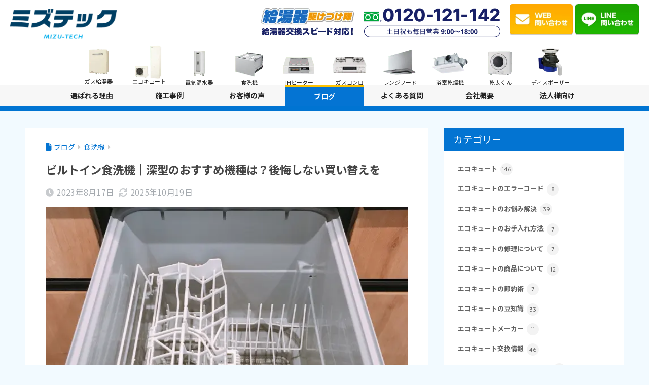

--- FILE ---
content_type: text/html; charset=UTF-8
request_url: https://www.mizu-tech.co.jp/blog/112338/
body_size: 49302
content:

<!DOCTYPE html>
<html lang="ja">
<head>
  <meta charset="utf-8">
  <meta http-equiv="X-UA-Compatible" content="IE=edge">
  <meta name="HandheldFriendly" content="True">
  <meta name="MobileOptimized" content="320">
  <meta name="viewport" content="width=device-width, initial-scale=1, viewport-fit=cover"/>
  <meta name="msapplication-TileColor" content="#0074d2">
  <meta name="theme-color" content="#0074d2">
  <link rel="pingback" href="https://www.mizu-tech.co.jp/blog/xmlrpc.php">
  <title>ビルトイン食洗機｜深型のおすすめ機種は？後悔しない買い替えを | 株式会社ミズテック</title>
<meta name='robots' content='max-image-preview:large' />
<link rel='dns-prefetch' href='//fonts.googleapis.com' />
<link rel='dns-prefetch' href='//use.fontawesome.com' />
<link rel="alternate" type="application/rss+xml" title="株式会社ミズテック &raquo; フィード" href="https://www.mizu-tech.co.jp/blog/feed/" />
<link rel="alternate" type="application/rss+xml" title="株式会社ミズテック &raquo; コメントフィード" href="https://www.mizu-tech.co.jp/blog/comments/feed/" />
<link rel="alternate" title="oEmbed (JSON)" type="application/json+oembed" href="https://www.mizu-tech.co.jp/blog/wp-json/oembed/1.0/embed?url=https%3A%2F%2Fwww.mizu-tech.co.jp%2Fblog%2F112338%2F" />
<link rel="alternate" title="oEmbed (XML)" type="text/xml+oembed" href="https://www.mizu-tech.co.jp/blog/wp-json/oembed/1.0/embed?url=https%3A%2F%2Fwww.mizu-tech.co.jp%2Fblog%2F112338%2F&#038;format=xml" />
<style id='wp-img-auto-sizes-contain-inline-css' type='text/css'>
img:is([sizes=auto i],[sizes^="auto," i]){contain-intrinsic-size:3000px 1500px}
/*# sourceURL=wp-img-auto-sizes-contain-inline-css */
</style>
<link rel='stylesheet' id='sng-stylesheet-css' href='https://www.mizu-tech.co.jp/blog/wp-content/themes/sango-theme/style.css?version=3.11.6' type='text/css' media='all' />
<link rel='stylesheet' id='sng-option-css' href='https://www.mizu-tech.co.jp/blog/wp-content/themes/sango-theme/entry-option.css?version=3.11.6' type='text/css' media='all' />
<link rel='stylesheet' id='sng-old-css-css' href='https://www.mizu-tech.co.jp/blog/wp-content/themes/sango-theme/style-old.css?version=3.11.6' type='text/css' media='all' />
<link rel='stylesheet' id='sango_theme_gutenberg-style-css' href='https://www.mizu-tech.co.jp/blog/wp-content/themes/sango-theme/library/gutenberg/dist/build/style-blocks.css?version=3.11.6' type='text/css' media='all' />
<style id='sango_theme_gutenberg-style-inline-css' type='text/css'>
:root{--sgb-main-color:#0074d2;--sgb-pastel-color:#f2faff;--sgb-accent-color:#ffb36b;--sgb-widget-title-color:#ffffff;--sgb-widget-title-bg-color:#0374d2;--sgb-bg-color:#f2faff;--wp--preset--color--sango-main:var(--sgb-main-color);--wp--preset--color--sango-pastel:var(--sgb-pastel-color);--wp--preset--color--sango-accent:var(--sgb-accent-color)}
/*# sourceURL=sango_theme_gutenberg-style-inline-css */
</style>
<link rel='stylesheet' id='sng-googlefonts-css' href='https://fonts.googleapis.com/css?family=Quicksand%3A500%2C700%7CNoto+Sans+JP%3A400%2C700&#038;display=swap' type='text/css' media='all' />
<link rel='stylesheet' id='sng-fontawesome-css' href='https://use.fontawesome.com/releases/v6.1.1/css/all.css' type='text/css' media='all' />
<style id='wp-emoji-styles-inline-css' type='text/css'>

	img.wp-smiley, img.emoji {
		display: inline !important;
		border: none !important;
		box-shadow: none !important;
		height: 1em !important;
		width: 1em !important;
		margin: 0 0.07em !important;
		vertical-align: -0.1em !important;
		background: none !important;
		padding: 0 !important;
	}
/*# sourceURL=wp-emoji-styles-inline-css */
</style>
<link rel='stylesheet' id='wp-block-library-css' href='https://www.mizu-tech.co.jp/blog/wp-includes/css/dist/block-library/style.min.css?ver=6.9' type='text/css' media='all' />
<style id='global-styles-inline-css' type='text/css'>
:root{--wp--preset--aspect-ratio--square: 1;--wp--preset--aspect-ratio--4-3: 4/3;--wp--preset--aspect-ratio--3-4: 3/4;--wp--preset--aspect-ratio--3-2: 3/2;--wp--preset--aspect-ratio--2-3: 2/3;--wp--preset--aspect-ratio--16-9: 16/9;--wp--preset--aspect-ratio--9-16: 9/16;--wp--preset--color--black: #000000;--wp--preset--color--cyan-bluish-gray: #abb8c3;--wp--preset--color--white: #ffffff;--wp--preset--color--pale-pink: #f78da7;--wp--preset--color--vivid-red: #cf2e2e;--wp--preset--color--luminous-vivid-orange: #ff6900;--wp--preset--color--luminous-vivid-amber: #fcb900;--wp--preset--color--light-green-cyan: #7bdcb5;--wp--preset--color--vivid-green-cyan: #00d084;--wp--preset--color--pale-cyan-blue: #8ed1fc;--wp--preset--color--vivid-cyan-blue: #0693e3;--wp--preset--color--vivid-purple: #9b51e0;--wp--preset--color--sango-main: var(--sgb-main-color);--wp--preset--color--sango-pastel: var(--sgb-pastel-color);--wp--preset--color--sango-accent: var(--sgb-accent-color);--wp--preset--color--sango-blue: #009EF3;--wp--preset--color--sango-orange: #ffb36b;--wp--preset--color--sango-red: #f88080;--wp--preset--color--sango-green: #90d581;--wp--preset--color--sango-black: #333;--wp--preset--color--sango-gray: gray;--wp--preset--color--sango-silver: whitesmoke;--wp--preset--color--sango-light-blue: #b4e0fa;--wp--preset--color--sango-light-red: #ffebeb;--wp--preset--color--sango-light-orange: #fff9e6;--wp--preset--gradient--vivid-cyan-blue-to-vivid-purple: linear-gradient(135deg,rgb(6,147,227) 0%,rgb(155,81,224) 100%);--wp--preset--gradient--light-green-cyan-to-vivid-green-cyan: linear-gradient(135deg,rgb(122,220,180) 0%,rgb(0,208,130) 100%);--wp--preset--gradient--luminous-vivid-amber-to-luminous-vivid-orange: linear-gradient(135deg,rgb(252,185,0) 0%,rgb(255,105,0) 100%);--wp--preset--gradient--luminous-vivid-orange-to-vivid-red: linear-gradient(135deg,rgb(255,105,0) 0%,rgb(207,46,46) 100%);--wp--preset--gradient--very-light-gray-to-cyan-bluish-gray: linear-gradient(135deg,rgb(238,238,238) 0%,rgb(169,184,195) 100%);--wp--preset--gradient--cool-to-warm-spectrum: linear-gradient(135deg,rgb(74,234,220) 0%,rgb(151,120,209) 20%,rgb(207,42,186) 40%,rgb(238,44,130) 60%,rgb(251,105,98) 80%,rgb(254,248,76) 100%);--wp--preset--gradient--blush-light-purple: linear-gradient(135deg,rgb(255,206,236) 0%,rgb(152,150,240) 100%);--wp--preset--gradient--blush-bordeaux: linear-gradient(135deg,rgb(254,205,165) 0%,rgb(254,45,45) 50%,rgb(107,0,62) 100%);--wp--preset--gradient--luminous-dusk: linear-gradient(135deg,rgb(255,203,112) 0%,rgb(199,81,192) 50%,rgb(65,88,208) 100%);--wp--preset--gradient--pale-ocean: linear-gradient(135deg,rgb(255,245,203) 0%,rgb(182,227,212) 50%,rgb(51,167,181) 100%);--wp--preset--gradient--electric-grass: linear-gradient(135deg,rgb(202,248,128) 0%,rgb(113,206,126) 100%);--wp--preset--gradient--midnight: linear-gradient(135deg,rgb(2,3,129) 0%,rgb(40,116,252) 100%);--wp--preset--font-size--small: 13px;--wp--preset--font-size--medium: 20px;--wp--preset--font-size--large: 36px;--wp--preset--font-size--x-large: 42px;--wp--preset--font-family--default: "Helvetica", "Arial", "Hiragino Kaku Gothic ProN", "Hiragino Sans", YuGothic, "Yu Gothic", "メイリオ", Meiryo, sans-serif;--wp--preset--font-family--notosans: "Noto Sans JP", var(--wp--preset--font-family--default);--wp--preset--font-family--mplusrounded: "M PLUS Rounded 1c", var(--wp--preset--font-family--default);--wp--preset--font-family--dfont: "Quicksand", var(--wp--preset--font-family--default);--wp--preset--spacing--20: 0.44rem;--wp--preset--spacing--30: 0.67rem;--wp--preset--spacing--40: 1rem;--wp--preset--spacing--50: 1.5rem;--wp--preset--spacing--60: 2.25rem;--wp--preset--spacing--70: 3.38rem;--wp--preset--spacing--80: 5.06rem;--wp--preset--shadow--natural: 6px 6px 9px rgba(0, 0, 0, 0.2);--wp--preset--shadow--deep: 12px 12px 50px rgba(0, 0, 0, 0.4);--wp--preset--shadow--sharp: 6px 6px 0px rgba(0, 0, 0, 0.2);--wp--preset--shadow--outlined: 6px 6px 0px -3px rgb(255, 255, 255), 6px 6px rgb(0, 0, 0);--wp--preset--shadow--crisp: 6px 6px 0px rgb(0, 0, 0);--wp--custom--wrap--width: 92%;--wp--custom--wrap--default-width: 800px;--wp--custom--wrap--content-width: 1180px;--wp--custom--wrap--max-width: var(--wp--custom--wrap--content-width);--wp--custom--wrap--side: 30%;--wp--custom--wrap--gap: 2em;--wp--custom--wrap--mobile--padding: 16px;--wp--custom--shadow--large: 0 16px 30px -7px rgba(0, 12, 66, 0.15 );--wp--custom--shadow--large-hover: 0 40px 50px -16px rgba(0, 12, 66, 0.2 );--wp--custom--shadow--medium: 0 6px 13px -3px rgba(0, 12, 66, 0.1), 0 0px 1px rgba(0,30,100, 0.1 );--wp--custom--shadow--medium-hover: 0 12px 45px -9px rgb(0 0 0 / 23%);--wp--custom--shadow--solid: 0 1px 2px 0 rgba(24, 44, 84, 0.1), 0 1px 3px 1px rgba(24, 44, 84, 0.1);--wp--custom--shadow--solid-hover: 0 2px 4px 0 rgba(24, 44, 84, 0.1), 0 2px 8px 0 rgba(24, 44, 84, 0.1);--wp--custom--shadow--small: 0 2px 4px #4385bb12;--wp--custom--rounded--medium: 12px;--wp--custom--rounded--small: 6px;--wp--custom--widget--padding-horizontal: 18px;--wp--custom--widget--padding-vertical: 6px;--wp--custom--widget--icon-margin: 6px;--wp--custom--widget--gap: 2.5em;--wp--custom--entry--gap: 1.5rem;--wp--custom--entry--gap-mobile: 1rem;--wp--custom--entry--border-color: #eaedf2;--wp--custom--animation--fade-in: fadeIn 0.7s ease 0s 1 normal;--wp--custom--animation--header: fadeHeader 1s ease 0s 1 normal;--wp--custom--transition--default: 0.3s ease-in-out;--wp--custom--totop--opacity: 0.6;--wp--custom--totop--right: 18px;--wp--custom--totop--bottom: 20px;--wp--custom--totop--mobile--right: 16px;--wp--custom--totop--mobile--bottom: 10px;--wp--custom--toc--button--opacity: 0.6;--wp--custom--footer--column-gap: 40px;}:root { --wp--style--global--content-size: 900px;--wp--style--global--wide-size: 980px; }:where(body) { margin: 0; }.wp-site-blocks > .alignleft { float: left; margin-right: 2em; }.wp-site-blocks > .alignright { float: right; margin-left: 2em; }.wp-site-blocks > .aligncenter { justify-content: center; margin-left: auto; margin-right: auto; }:where(.wp-site-blocks) > * { margin-block-start: 1.5rem; margin-block-end: 0; }:where(.wp-site-blocks) > :first-child { margin-block-start: 0; }:where(.wp-site-blocks) > :last-child { margin-block-end: 0; }:root { --wp--style--block-gap: 1.5rem; }:root :where(.is-layout-flow) > :first-child{margin-block-start: 0;}:root :where(.is-layout-flow) > :last-child{margin-block-end: 0;}:root :where(.is-layout-flow) > *{margin-block-start: 1.5rem;margin-block-end: 0;}:root :where(.is-layout-constrained) > :first-child{margin-block-start: 0;}:root :where(.is-layout-constrained) > :last-child{margin-block-end: 0;}:root :where(.is-layout-constrained) > *{margin-block-start: 1.5rem;margin-block-end: 0;}:root :where(.is-layout-flex){gap: 1.5rem;}:root :where(.is-layout-grid){gap: 1.5rem;}.is-layout-flow > .alignleft{float: left;margin-inline-start: 0;margin-inline-end: 2em;}.is-layout-flow > .alignright{float: right;margin-inline-start: 2em;margin-inline-end: 0;}.is-layout-flow > .aligncenter{margin-left: auto !important;margin-right: auto !important;}.is-layout-constrained > .alignleft{float: left;margin-inline-start: 0;margin-inline-end: 2em;}.is-layout-constrained > .alignright{float: right;margin-inline-start: 2em;margin-inline-end: 0;}.is-layout-constrained > .aligncenter{margin-left: auto !important;margin-right: auto !important;}.is-layout-constrained > :where(:not(.alignleft):not(.alignright):not(.alignfull)){max-width: var(--wp--style--global--content-size);margin-left: auto !important;margin-right: auto !important;}.is-layout-constrained > .alignwide{max-width: var(--wp--style--global--wide-size);}body .is-layout-flex{display: flex;}.is-layout-flex{flex-wrap: wrap;align-items: center;}.is-layout-flex > :is(*, div){margin: 0;}body .is-layout-grid{display: grid;}.is-layout-grid > :is(*, div){margin: 0;}body{font-family: var(--sgb-font-family);padding-top: 0px;padding-right: 0px;padding-bottom: 0px;padding-left: 0px;}a:where(:not(.wp-element-button)){text-decoration: underline;}:root :where(.wp-element-button, .wp-block-button__link){background-color: #32373c;border-width: 0;color: #fff;font-family: inherit;font-size: inherit;font-style: inherit;font-weight: inherit;letter-spacing: inherit;line-height: inherit;padding-top: calc(0.667em + 2px);padding-right: calc(1.333em + 2px);padding-bottom: calc(0.667em + 2px);padding-left: calc(1.333em + 2px);text-decoration: none;text-transform: inherit;}.has-black-color{color: var(--wp--preset--color--black) !important;}.has-cyan-bluish-gray-color{color: var(--wp--preset--color--cyan-bluish-gray) !important;}.has-white-color{color: var(--wp--preset--color--white) !important;}.has-pale-pink-color{color: var(--wp--preset--color--pale-pink) !important;}.has-vivid-red-color{color: var(--wp--preset--color--vivid-red) !important;}.has-luminous-vivid-orange-color{color: var(--wp--preset--color--luminous-vivid-orange) !important;}.has-luminous-vivid-amber-color{color: var(--wp--preset--color--luminous-vivid-amber) !important;}.has-light-green-cyan-color{color: var(--wp--preset--color--light-green-cyan) !important;}.has-vivid-green-cyan-color{color: var(--wp--preset--color--vivid-green-cyan) !important;}.has-pale-cyan-blue-color{color: var(--wp--preset--color--pale-cyan-blue) !important;}.has-vivid-cyan-blue-color{color: var(--wp--preset--color--vivid-cyan-blue) !important;}.has-vivid-purple-color{color: var(--wp--preset--color--vivid-purple) !important;}.has-sango-main-color{color: var(--wp--preset--color--sango-main) !important;}.has-sango-pastel-color{color: var(--wp--preset--color--sango-pastel) !important;}.has-sango-accent-color{color: var(--wp--preset--color--sango-accent) !important;}.has-sango-blue-color{color: var(--wp--preset--color--sango-blue) !important;}.has-sango-orange-color{color: var(--wp--preset--color--sango-orange) !important;}.has-sango-red-color{color: var(--wp--preset--color--sango-red) !important;}.has-sango-green-color{color: var(--wp--preset--color--sango-green) !important;}.has-sango-black-color{color: var(--wp--preset--color--sango-black) !important;}.has-sango-gray-color{color: var(--wp--preset--color--sango-gray) !important;}.has-sango-silver-color{color: var(--wp--preset--color--sango-silver) !important;}.has-sango-light-blue-color{color: var(--wp--preset--color--sango-light-blue) !important;}.has-sango-light-red-color{color: var(--wp--preset--color--sango-light-red) !important;}.has-sango-light-orange-color{color: var(--wp--preset--color--sango-light-orange) !important;}.has-black-background-color{background-color: var(--wp--preset--color--black) !important;}.has-cyan-bluish-gray-background-color{background-color: var(--wp--preset--color--cyan-bluish-gray) !important;}.has-white-background-color{background-color: var(--wp--preset--color--white) !important;}.has-pale-pink-background-color{background-color: var(--wp--preset--color--pale-pink) !important;}.has-vivid-red-background-color{background-color: var(--wp--preset--color--vivid-red) !important;}.has-luminous-vivid-orange-background-color{background-color: var(--wp--preset--color--luminous-vivid-orange) !important;}.has-luminous-vivid-amber-background-color{background-color: var(--wp--preset--color--luminous-vivid-amber) !important;}.has-light-green-cyan-background-color{background-color: var(--wp--preset--color--light-green-cyan) !important;}.has-vivid-green-cyan-background-color{background-color: var(--wp--preset--color--vivid-green-cyan) !important;}.has-pale-cyan-blue-background-color{background-color: var(--wp--preset--color--pale-cyan-blue) !important;}.has-vivid-cyan-blue-background-color{background-color: var(--wp--preset--color--vivid-cyan-blue) !important;}.has-vivid-purple-background-color{background-color: var(--wp--preset--color--vivid-purple) !important;}.has-sango-main-background-color{background-color: var(--wp--preset--color--sango-main) !important;}.has-sango-pastel-background-color{background-color: var(--wp--preset--color--sango-pastel) !important;}.has-sango-accent-background-color{background-color: var(--wp--preset--color--sango-accent) !important;}.has-sango-blue-background-color{background-color: var(--wp--preset--color--sango-blue) !important;}.has-sango-orange-background-color{background-color: var(--wp--preset--color--sango-orange) !important;}.has-sango-red-background-color{background-color: var(--wp--preset--color--sango-red) !important;}.has-sango-green-background-color{background-color: var(--wp--preset--color--sango-green) !important;}.has-sango-black-background-color{background-color: var(--wp--preset--color--sango-black) !important;}.has-sango-gray-background-color{background-color: var(--wp--preset--color--sango-gray) !important;}.has-sango-silver-background-color{background-color: var(--wp--preset--color--sango-silver) !important;}.has-sango-light-blue-background-color{background-color: var(--wp--preset--color--sango-light-blue) !important;}.has-sango-light-red-background-color{background-color: var(--wp--preset--color--sango-light-red) !important;}.has-sango-light-orange-background-color{background-color: var(--wp--preset--color--sango-light-orange) !important;}.has-black-border-color{border-color: var(--wp--preset--color--black) !important;}.has-cyan-bluish-gray-border-color{border-color: var(--wp--preset--color--cyan-bluish-gray) !important;}.has-white-border-color{border-color: var(--wp--preset--color--white) !important;}.has-pale-pink-border-color{border-color: var(--wp--preset--color--pale-pink) !important;}.has-vivid-red-border-color{border-color: var(--wp--preset--color--vivid-red) !important;}.has-luminous-vivid-orange-border-color{border-color: var(--wp--preset--color--luminous-vivid-orange) !important;}.has-luminous-vivid-amber-border-color{border-color: var(--wp--preset--color--luminous-vivid-amber) !important;}.has-light-green-cyan-border-color{border-color: var(--wp--preset--color--light-green-cyan) !important;}.has-vivid-green-cyan-border-color{border-color: var(--wp--preset--color--vivid-green-cyan) !important;}.has-pale-cyan-blue-border-color{border-color: var(--wp--preset--color--pale-cyan-blue) !important;}.has-vivid-cyan-blue-border-color{border-color: var(--wp--preset--color--vivid-cyan-blue) !important;}.has-vivid-purple-border-color{border-color: var(--wp--preset--color--vivid-purple) !important;}.has-sango-main-border-color{border-color: var(--wp--preset--color--sango-main) !important;}.has-sango-pastel-border-color{border-color: var(--wp--preset--color--sango-pastel) !important;}.has-sango-accent-border-color{border-color: var(--wp--preset--color--sango-accent) !important;}.has-sango-blue-border-color{border-color: var(--wp--preset--color--sango-blue) !important;}.has-sango-orange-border-color{border-color: var(--wp--preset--color--sango-orange) !important;}.has-sango-red-border-color{border-color: var(--wp--preset--color--sango-red) !important;}.has-sango-green-border-color{border-color: var(--wp--preset--color--sango-green) !important;}.has-sango-black-border-color{border-color: var(--wp--preset--color--sango-black) !important;}.has-sango-gray-border-color{border-color: var(--wp--preset--color--sango-gray) !important;}.has-sango-silver-border-color{border-color: var(--wp--preset--color--sango-silver) !important;}.has-sango-light-blue-border-color{border-color: var(--wp--preset--color--sango-light-blue) !important;}.has-sango-light-red-border-color{border-color: var(--wp--preset--color--sango-light-red) !important;}.has-sango-light-orange-border-color{border-color: var(--wp--preset--color--sango-light-orange) !important;}.has-vivid-cyan-blue-to-vivid-purple-gradient-background{background: var(--wp--preset--gradient--vivid-cyan-blue-to-vivid-purple) !important;}.has-light-green-cyan-to-vivid-green-cyan-gradient-background{background: var(--wp--preset--gradient--light-green-cyan-to-vivid-green-cyan) !important;}.has-luminous-vivid-amber-to-luminous-vivid-orange-gradient-background{background: var(--wp--preset--gradient--luminous-vivid-amber-to-luminous-vivid-orange) !important;}.has-luminous-vivid-orange-to-vivid-red-gradient-background{background: var(--wp--preset--gradient--luminous-vivid-orange-to-vivid-red) !important;}.has-very-light-gray-to-cyan-bluish-gray-gradient-background{background: var(--wp--preset--gradient--very-light-gray-to-cyan-bluish-gray) !important;}.has-cool-to-warm-spectrum-gradient-background{background: var(--wp--preset--gradient--cool-to-warm-spectrum) !important;}.has-blush-light-purple-gradient-background{background: var(--wp--preset--gradient--blush-light-purple) !important;}.has-blush-bordeaux-gradient-background{background: var(--wp--preset--gradient--blush-bordeaux) !important;}.has-luminous-dusk-gradient-background{background: var(--wp--preset--gradient--luminous-dusk) !important;}.has-pale-ocean-gradient-background{background: var(--wp--preset--gradient--pale-ocean) !important;}.has-electric-grass-gradient-background{background: var(--wp--preset--gradient--electric-grass) !important;}.has-midnight-gradient-background{background: var(--wp--preset--gradient--midnight) !important;}.has-small-font-size{font-size: var(--wp--preset--font-size--small) !important;}.has-medium-font-size{font-size: var(--wp--preset--font-size--medium) !important;}.has-large-font-size{font-size: var(--wp--preset--font-size--large) !important;}.has-x-large-font-size{font-size: var(--wp--preset--font-size--x-large) !important;}.has-default-font-family{font-family: var(--wp--preset--font-family--default) !important;}.has-notosans-font-family{font-family: var(--wp--preset--font-family--notosans) !important;}.has-mplusrounded-font-family{font-family: var(--wp--preset--font-family--mplusrounded) !important;}.has-dfont-font-family{font-family: var(--wp--preset--font-family--dfont) !important;}
:root :where(.wp-block-button .wp-block-button__link){background-color: var(--wp--preset--color--sango-main);border-radius: var(--wp--custom--rounded--medium);color: #fff;font-size: 18px;font-weight: 600;padding-top: 0.4em;padding-right: 1.3em;padding-bottom: 0.4em;padding-left: 1.3em;}
:root :where(.wp-block-pullquote){font-size: 1.5em;line-height: 1.6;}
/*# sourceURL=global-styles-inline-css */
</style>
<link rel='stylesheet' id='contact-form-7-css' href='https://www.mizu-tech.co.jp/blog/wp-content/plugins/contact-form-7/includes/css/styles.css' type='text/css' media='all' />
<link rel='stylesheet' id='child-style-css' href='https://www.mizu-tech.co.jp/blog/wp-content/themes/sango-theme-child/style.css' type='text/css' media='all' />
<script type="text/javascript" src="https://www.mizu-tech.co.jp/blog/wp-includes/js/jquery/jquery.min.js?ver=3.7.1" id="jquery-core-js"></script>
<script type="text/javascript" src="https://www.mizu-tech.co.jp/blog/wp-includes/js/jquery/jquery-migrate.min.js?ver=3.4.1" id="jquery-migrate-js"></script>
<link rel="https://api.w.org/" href="https://www.mizu-tech.co.jp/blog/wp-json/" /><link rel="alternate" title="JSON" type="application/json" href="https://www.mizu-tech.co.jp/blog/wp-json/wp/v2/posts/112338" /><link rel="EditURI" type="application/rsd+xml" title="RSD" href="https://www.mizu-tech.co.jp/blog/xmlrpc.php?rsd" />
<link rel="canonical" href="https://www.mizu-tech.co.jp/blog/112338/" />
<link rel='shortlink' href='https://www.mizu-tech.co.jp/blog/?p=112338' />
<meta property="og:title" content="ビルトイン食洗機｜深型のおすすめ機種は？後悔しない買い替えを" />
<meta property="og:description" content="家事の時短になり、キッチンをすっきり使えるビルトイン食洗機。 なんとなく深型のビルトイン食洗機にしようと決めたら、「どのメーカーがいい？」「本当に深型で後悔しない？」などと気になってくるのではないでしょうか。 また、国内 ... " />
<meta property="og:type" content="article" />
<meta property="og:url" content="https://www.mizu-tech.co.jp/blog/112338/" />
<meta property="og:image" content="https://www.mizu-tech.co.jp/blog/wp-content/uploads/2023/08/24946921_s.jpg" />
<meta name="thumbnail" content="https://www.mizu-tech.co.jp/blog/wp-content/uploads/2023/08/24946921_s.jpg" />
<meta property="og:site_name" content="株式会社ミズテック" />
<meta name="twitter:card" content="summary_large_image" />
<!-- Google Tag Manager -->
<script>
	(function(w, d, s, l, i) {
		w[l] = w[l] || [];
		w[l].push({
			'gtm.start': new Date().getTime(),
			event: 'gtm.js'
		});
		var f = d.getElementsByTagName(s)[0],
			j = d.createElement(s),
			dl = l != 'dataLayer' ? '&l=' + l : '';
		j.async = true;
		j.src =
			'https://www.googletagmanager.com/gtm.js?id=' + i + dl;
		f.parentNode.insertBefore(j, f);
	})(window, document, 'script', 'dataLayer', 'GTM-KZ3L47L');
</script>
<!-- End Google Tag Manager -->

<script src="/js/common/main.js" defer></script>
<script src="/js/common/gaisan-1.js" defer></script>
<script src="/js/common/gaisan-2.js" defer></script>
<script type="text/javascript">var Site = {"gaisan":{"heater":{"count-1":"105000","count-2-4":"106800","count-5":"120000"},"ecocute":{"count-1":"310000","count-2-4":"320000","count-5":"350000"}},"gaisanRepair":"5000"};</script>

<link rel="stylesheet" href="https://www.mizu-tech.co.jp/font/fontawesome/css/all.min.css">
<link rel="stylesheet" href="https://www.mizu-tech.co.jp/css/common_pc.css">
<link rel="stylesheet" href="https://www.mizu-tech.co.jp/css/default/add.css">
<link rel="stylesheet" href="https://www.mizu-tech.co.jp/css/default/wc_customize.css">
<link rel="preconnect" href="https://fonts.gstatic.com" crossorigin>
<link rel="preload" as="style" href="https://fonts.googleapis.com/css2?family=Inter:wght@400;500;700&family=Noto+Sans+JP:wght@400;500;600;700;800;900&display=swap" rel="stylesheet">
<link rel="stylesheet" href="https://fonts.googleapis.com/css2?family=Inter:wght@400;500;700&family=Noto+Sans+JP:wght@400;500;600;700;800;900&display=swap" media="print" onload="this.media='all'" /><noscript><style>.lazyload[data-src]{display:none !important;}</style></noscript><style>.lazyload{background-image:none !important;}.lazyload:before{background-image:none !important;}</style><style type="text/css" id="custom-background-css">
body.custom-background { background-color: #f2faff; }
</style>
			<style type="text/css" id="wp-custom-css">
			  /* デバイス別表示制御 */
  .pc-version {
    display: none;
  }

  .sp-version {
    display: block;
  }

  @media (min-width: 768px) {
    .pc-version {
      display: block;
    }

    .sp-version {
      display: none;
    }
  }

  /* 共通スタイル */
  .abtest_20250919_cta_area__header {
    background-color: #0078c3;
    color: white;
    display: flex;
    align-items: center;
    gap: 12px;
    padding: 12px 16px;
  }

  .abtest_20250919_cta_area__header__freetext {
    background-color: white;
    color: #0078c3;
    padding: 8px 10px;
    margin: 0 !important;
    border-radius: 4px;
    font-weight: 800;
    text-align: center;
    line-height: 1.2;
    flex-shrink: 0;
    font-size: 4vw;
  }

  .abtest_20250919_cta_area__header__headtext {
    font-size: 5vw;
    margin: 0 !important;
    line-height: 1.4;
    font-weight: 800;
  }

  .abtest_20250919_cta_area__header_yellow_underline {
    color: #ffff00;
    background: linear-gradient(transparent 60%, rgba(255, 215, 0, 0.4) 60%);
    font-weight: bold;
    white-space: nowrap;
  }

  .abtest_20250919_cta_area__body {
    border: 4px solid #0078c3;
    padding: 12px;
    position: relative;
    margin-top: -1px;
  }

  .abtest_20250919_cta_area__body__maintext {
    font-weight: 800;
    color: black;
    font-size: 4.8vw;
    margin: 0 0 12px 0 !important;
    text-align: center;
    line-height: 1.5;
  }

  .abtest_20250919_cta_area__body__maintext__red {
    color: red;
  }

  .abtest_20250919_cta_area__body__maintext__red__big {
    font-size: 7.5vw;
    font-weight: bold;
  }

  .abtest_20250919_cta_area__body__point {
    display: flex;
    justify-content: center;
    gap: 8px;
    margin: 12px 0;
    margin-bottom: 24px;
  }

  .abtest_20250919_cta_area__body__point img {
    width: 30%;
    height: auto;
  }

  .abtest_20250919_cta_area__body__greenbaloon {
    background-color: #4ad257;
    color: white;
    padding: 8px 24px;
    border-radius: 999px;
    text-align: center;
    font-size: 3.7vw;
    margin: 0 auto;
    width: fit-content;
    position: relative;
    z-index: 2;
    margin-bottom: -4px;
    font-weight: bold;
  }

  .abtest_20250919_cta_area__body__greenbaloon::after {
    content: "";
    position: absolute;
    bottom: -8px;
    left: 50%;
    transform: translateX(-50%);
    width: 0;
    height: 0;
    border-left: 8px solid transparent;
    border-right: 8px solid transparent;
    border-top: 20px solid #4ad257;
  }

  .abtest_20250919_cta_area__body__button {
    display: block;
    background-color: #0478c5;
    color: #fff;
    text-decoration: none !important;
    padding: 12px;
    border-radius: 4px;
    text-align: center;
    font-weight: bold;
    margin-top: 8px;
    box-shadow: 0 6px 0 #004776;
    font-size: 5.3vw;
    line-height: 1.6;
    transition: transform 0.1s ease !important;
  }

  .abtest_20250919_cta_area__body__button:active {
    transform: translateY(2px);
    box-shadow: 0 2px 0 #004776, 0 4px 6px rgba(0, 0, 0, 0.3);
  }

  .abtest_20250919_cta_area__body__button__smalltext {
    font-size: 4.3vw;
    font-weight: normal;
  }

  .button_contact {
    background-color: #f9be00;
    color: black;
    box-shadow: 0 6px 0 #e29000;
    margin-top: 16px;
  }

  .abtest_20250919_cta_area__body__button.button_contact:active {
    transform: translateY(2px);
    box-shadow: 0 2px 0 #e29000, 0 4px 6px rgba(0, 0, 0, 0.3);
  }

  /* PC版のスタイル（メディアクエリ内） */
  @media (min-width: 768px) {
    .abtest_20250919_cta_area__header {
      gap: 16px;
      padding: 16px 24px;
    }

    .abtest_20250919_cta_area__header__freetext {
      padding: 12px 16px;
      border-radius: 6px;
      font-size: 24px;
    }

    .abtest_20250919_cta_area__header__headtext {
      font-size: 28px;
    }

    .abtest_20250919_cta_area__body {
      padding: 12px 20px 20px 20px;
    }

    .abtest_20250919_cta_area__body__maintext {
      font-size: 24px;
      margin: 0 0 16px 0 !important;
    }

    .abtest_20250919_cta_area__body__maintext__red__big {
      font-size: 36px;
    }

    .abtest_20250919_cta_area__body__point {
      margin-bottom: 32px;
    }

    .abtest_20250919_cta_area__body__point img {
      width: 100%;
    }

    .abtest_20250919_cta_area__body__button {
      background-color: #f9be00;
      color: #182166;
      padding: 16px 24px;
      border-radius: 6px;
      margin-top: 12px;
      box-shadow: none;
      font-size: 20px;
      max-width: 400px;
      margin-left: auto;
      margin-right: auto;
      position: relative;
      margin-top: -8px;
    }

    .abtest_20250919_cta_area__body__button::after {
      content: "";
      position: absolute;
      right: 10px;
      top: 51%;
      transform: translateY(-50%);
      width: 32px;
      height: 32px;
      background-image: url(https://www.mizu-tech.co.jp/blog/wp-content/uploads/2025/10/weui_arrow-outlined.png);
      background-size: contain;
      background-repeat: no-repeat;
      background-position: center;
    }

    .abtest_20250919_cta_area__body__button:hover {
      opacity: 0.6;
    }

    .abtest_20250919_cta_area__body__button:active {
      transform: scale(0.98);
    }

    .abtest_20250919_cta_area__body__button__smalltext {
      font-size: 16px;
    }
  }


/* 画面下部フローティング_SP */
  .sp-float-banner {
    position: fixed;
    bottom: 0;
    left: 0;
    right: 0;
    width: 100%;
    background: linear-gradient(135deg, #e3f2fd 0%, #bbdefb 100%);
    padding: 12px;
    box-shadow: 0 -2px 10px rgba(0, 0, 0, 0.1);
    z-index: 9999;
    box-sizing: border-box;
  }

  .banner-headline {
    text-align: center;
    margin-bottom: 12px;
    font-size: 19px;
    font-weight: bold;
    line-height: 1.3;
    color: #333;
  }

  .banner-headline .text-red {
    color: #d32f2f;
    font-weight: bold;
    font-size: 24px;
  }

  .banner-buttons {
    display: flex;
    justify-content: space-between;
    align-items: center;
    gap: 8px;
  }

  .button-link {
    display: block;
    text-decoration: none;
    transition: transform 0.2s ease;
  }

  .button-link:hover {
    transform: translateY(-2px);
  }

  .button-link:active {
    transform: translateY(0);
  }

  .button-image {
    width: 100%;
    height: auto;
    display: block;
    border-radius: 8px;
    box-shadow: 0 2px 4px rgba(0, 0, 0, 0.1);
  }

  /* PC表示時は非表示 */
  @media (min-width: 768px) {
    .sp-float-banner {
      display: none;
    }
  }

/* 記事別CTA */
/* SP用CSS */
.article-cta {
  font-size: 16.4px;
  font-weight: 800;
  text-align: center;
}

/* PC用CSS */
@media screen and (min-width: 768px) {
  .article-cta {
   	display: none;
  }
}
		</style>
		<style> a{color:#0374d2}.header, .drawer__title{background-color:#ffffff}#logo a{color:#FFF}.desktop-nav li a , .mobile-nav li a, #drawer__open, .header-search__open, .drawer__title{color:#FFF}.drawer__title__close span, .drawer__title__close span:before{background:#FFF}.desktop-nav li:after{background:#FFF}.mobile-nav .current-menu-item{border-bottom-color:#FFF}.widgettitle, .sidebar .wp-block-group h2, .drawer .wp-block-group h2{color:#ffffff;background-color:#0374d2}#footer-menu a, .copyright{color:#FFF}#footer-menu{background-color:#0074d2}.footer{background-color:#ffffff}.footer, .footer a, .footer .widget ul li a{color:#3c3c3c}body{font-size:100%}@media only screen and (min-width:481px){body{font-size:107%}}@media only screen and (min-width:1030px){body{font-size:100%}}.totop{background:#009EF3}.header-info a{color:#FFF;background:linear-gradient(95deg, #738bff, #85e3ec)}.fixed-menu ul{background:#FFF}.fixed-menu a{color:#a2a7ab}.fixed-menu .current-menu-item a, .fixed-menu ul li a.active{color:#009EF3}.post-tab{background:#FFF}.post-tab > div{color:#a7a7a7}body{--sgb-font-family:var(--wp--preset--font-family--notosans)}#fixed_sidebar{top:0px}:target{scroll-margin-top:0px}.Threads:before{background-image:url("https://www.mizu-tech.co.jp/blog/wp-content/themes/sango-theme/library/images/threads.svg")}.profile-sns li .Threads:before{background-image:url("https://www.mizu-tech.co.jp/blog/wp-content/themes/sango-theme/library/images/threads-outline.svg")}.X:before, .follow-x::before{background-image:url("https://www.mizu-tech.co.jp/blog/wp-content/themes/sango-theme/library/images/x-circle.svg")}.body_bc{background-color:f2faff}</style><style>#sgb-css-id-1 .sgb-box-simple--title-overwrap .sgb-box-simple__title {
    background: var(--sgb--custom--bg-color,#009ef3)!important;
	border-radius: 30px;
	font-size: 16px;
    padding: 4px 16px;
	left: calc(var(--sgb--custom--fuki,-13)*1px);
	min-width: 5em;
	text-align: center;
}</style>
</head>
<body class="wp-singular post-template-default single single-post postid-112338 single-format-standard custom-background wp-theme-sango-theme wp-child-theme-sango-theme-child fa5 layout-squared parts-squared posts-squared">
    <div id="container" class="container"> 
  		
<div class="header-spacer-pc"></div>
<header id="header" class="header header_pc">
  <div class="header__inner-top">
      <div>
          <span class="logo"><a href="/"><img decoding="async" src="[data-uri]" alt="ミズテック" width="209" height="59" data-src="/images/pc/common/logo.svg" class="lazyload" data-eio-rwidth="209" data-eio-rheight="59"><noscript><img decoding="async" src="/images/pc/common/logo.svg" alt="ミズテック" width="209" height="59" data-eio="l"></noscript></a></span>
      </div>
      <div class="header__nav-sub">
          <div class="header__img-service">
              <picture>
                  <source  data-srcset="/images/pc/common/service.webp">
                  <img decoding="async" src="[data-uri]" alt="給湯器駆けつけ隊 給湯器交換スピード対応！" width="378" height="110" data-src="/images/pc/common/service.png" class="lazyload" data-eio-rwidth="378" data-eio-rheight="110">
              </picture><noscript><img decoding="async" src="/images/pc/common/service.png" alt="給湯器駆けつけ隊 給湯器交換スピード対応！" width="378" height="110" data-eio="l"></noscript>
          </div>
          <div class="header__img-tel">
              <picture>
                  <source  data-srcset="/images/pc/common/tel.webp">
                  <img fetchpriority="high" decoding="async" src="/images/pc/common/tel.png" alt="0120−121−142" width="538" height="115">
              </picture>
          </div>
          <div>
              <a class="header__btn" href="/contents/category/contact/?header">
                  <picture>
                      <source  data-srcset="/images/pc/common/btn-mail.webp">
                      <img decoding="async" src="[data-uri]" alt="WEB問い合わせ" width="250" height="128" data-src="/images/pc/common/btn-mail.png" class="lazyload" data-eio-rwidth="250" data-eio-rheight="128">
                  </picture><noscript><img decoding="async" src="/images/pc/common/btn-mail.png" alt="WEB問い合わせ" width="250" height="128" data-eio="l"></noscript>
              </a>
              <a class="header__btn" href="https://line.me/ti/p/%40575phval?header" target="_blank" rel="nofollow noreferrer noopener">
                  <picture>
                      <source  data-srcset="/images/pc/common/btn-line.webp">
                      <img decoding="async" src="[data-uri]" alt="LINE問い合わせ" width="250" height="128" data-src="/images/pc/common/btn-line.png" class="lazyload" data-eio-rwidth="250" data-eio-rheight="128">
                  </picture><noscript><img decoding="async" src="/images/pc/common/btn-line.png" alt="LINE問い合わせ" width="250" height="128" data-eio="l"></noscript>
              </a>
          </div>
      </div>
  </div>
</header>
<div class="header__nav-wrap js-header-nav-wrap">
  <nav class="header__nav-product">
      <ul>
          <li class="header__nav-modal-wrap">
               <a href="/products/gas-water-heater/"><picture>
                  <source  data-srcset="/images/pc/nav/nav-img-gaskyutouki.webp">
                  <img decoding="async" src="[data-uri]" alt="ガス給湯器" width="184" height="136" data-src="/images/pc/nav/nav-img-gaskyutouki.png" class="lazyload" data-eio-rwidth="184" data-eio-rheight="136">
              </picture><noscript><img decoding="async" src="/images/pc/nav/nav-img-gaskyutouki.png" alt="ガス給湯器" width="184" height="136" data-eio="l"></noscript></a>
              <p>ガス給湯器</p>
              <div class="header__nav-modal">
                  <div class="header__nav-modal-side">
                      <a href="/products/gas-water-heater/">
                          <picture>
                              <source  data-srcset="/images/pc/nav/nav-img-gaskyutouki.webp">
                              <img decoding="async" src="[data-uri]" alt="ガス給湯器" width="133" height="99" data-src="/images/pc/nav/nav-img-gaskyutouki.png" class="lazyload" data-eio-rwidth="133" data-eio-rheight="99">
                          </picture><noscript><img decoding="async" src="/images/pc/nav/nav-img-gaskyutouki.png" alt="ガス給湯器" width="133" height="99" data-eio="l"></noscript>
                          <p class="header__nav-modal-side-text"><span>ガス給湯器</span>トップ</p>
                      </a>
                  </div>
                  <div class="header__nav-modal-main">
                      <div class="header__nav-modal-main-container">
                          <div class="header__nav-modal-main-title-wrap">
                              <picture>
                                  <source  data-srcset="/images/pc/nav/nav-icon-gaskyutouki.webp">
                                  <img decoding="async" src="[data-uri]" alt="" width="20" height="28" data-src="/images/pc/nav/nav-icon-gaskyutouki.png" class="lazyload" data-eio-rwidth="20" data-eio-rheight="28">
                              </picture><noscript><img decoding="async" src="/images/pc/nav/nav-icon-gaskyutouki.png" alt="" width="20" height="28" data-eio="l"></noscript>
                              <p class="header__nav-modal-main-title">
                                  <span>ガス給湯器</span>を選ぶ
                              </p>
                          </div>
                          <div class="header__nav-modal-main-content header__nav-modal-main-content-choose">
                              <div class="header__nav-modal-main-list-wrap">
                                  <!-- ガス給湯器の選び方 -->
                                  <ul class="header__nav-modal-main-list">
                                      <li class="header__nav-modal-main-item"><a
                                              href="/products/gas-water-heater/choose/">ガス給湯器の選び方</a></li>
                                      <li class="header__nav-modal-main-item"><a
                                              href="/products/gas-water-heater/comparison/">ガス給湯器のメーカー比較</a></li>
                                      <li class="header__nav-modal-main-item"><a
                                              href="/products/gas-water-heater/#maker-link">メーカーから探す</a></li>
                                      <li class="header__nav-modal-main-item"><a
                                              href="/blog/category/kyutoki-maker/">メーカーの特徴</a></li>
                                  </ul>

                                  <!-- 機能で選ぶ -->
                                  <ul class="header__nav-modal-main-list">
                                      <li class="header__nav-modal-main-item header__nav-modal-main-item-title">機能で選ぶ
                                      </li>
                                      <li class="header__nav-modal-main-item"><a
                                              href="/product-tag/%e3%83%95%e3%83%ab%e3%82%aa%e3%83%bc%e3%83%88/">フルオート</a>
                                      </li>
                                      <li class="header__nav-modal-main-item"><a
                                              href="/product-tag/%e3%82%aa%e3%83%bc%e3%83%88/">オート</a></li>
                                      <li class="header__nav-modal-main-item"><a
                                              href="/blog/19850/">オートとフルオートの<br>違いについて</a></li>
                                      <!-- <li class="header__nav-modal-main-item"><a href="#">給湯専用</a></li> -->
                                  </ul>

                                  <!-- 号数で選ぶ -->
                                  <ul class="header__nav-modal-main-list">
                                      <li class="header__nav-modal-main-item header__nav-modal-main-item-title">号数で選ぶ
                                      </li>
                                      <li class="header__nav-modal-main-item"><a href="/blog/12475/">号数とは</a></li>
                                      <li class="header__nav-modal-main-item"><a
                                              href="/product-tag/16%e5%8f%b7/">16号</a><a
                                              href="/blog/tankless-heater-single-cost/">（16号の解説）</a></li>
                                      <li class="header__nav-modal-main-item"><a
                                              href="/product-tag/20%e5%8f%b7/">20号</a><a
                                              href="/blog/20l-heater-for-couples/">（20号の解説）</a></li>
                                      <li class="header__nav-modal-main-item"><a
                                              href="/product-tag/24%e5%8f%b7/">24号</a><a
                                              href="/blog/4-family-24-boiler-tips/">（24号の解説）</a></li>
                                  </ul>
                              </div>
                              <div class="header__nav-modal-main-list-wrap">
                                  <!-- 設置パターンから選ぶ -->
                                  <ul class="header__nav-modal-main-list">
                                      <li class="header__nav-modal-main-item header__nav-modal-main-item-title">
                                          設置パターンから選ぶ</li>
                                      <li class="header__nav-modal-main-item header__nav-modal-main-item-title _sub">
                                          戸建て</li>
                                      <li class="header__nav-modal-main-item"><a
                                              href="/product-tag/%E5%B1%8B%E5%A4%96%E5%A3%81%E6%8E%9B/">屋外壁掛</a></li>
                                      <li class="header__nav-modal-main-item"><a
                                              href="/product-tag/%e5%b1%8b%e5%a4%96%e6%8d%ae%e7%bd%ae/">屋外据置</a></li>
                                      <li
                                          class="header__nav-modal-main-item header__nav-modal-main-item-title _sub mt5">
                                          マンション集合住宅</li>
                                      <li class="header__nav-modal-main-item"><a
                                              href="/product-tag/%e5%b1%8b%e5%a4%96ps%e8%a8%ad%e7%bd%ae/">屋外PS設置</a>
                                      </li>
                                      <li class="header__nav-modal-main-item"><a
                                              href="/product-tag/%e5%b1%8b%e5%a4%96ps%e6%89%89%e5%86%85%e8%a8%ad%e7%bd%ae%e5%89%8d%e6%96%b9%e6%8e%92%e6%b0%97%e5%bd%a2/">屋外PS扉内設置(前方排気形)</a>
                                      </li>
                                      <li class="header__nav-modal-main-item"><a
                                              href="/product-tag/%e5%b1%8b%e5%a4%96ps%e6%89%89%e5%86%85%e8%a8%ad%e7%bd%ae%e5%89%8d%e6%96%b9%e6%8e%92%e6%b0%97%e5%bd%a2%e2%80%bb%e6%8e%92%e6%b0%97%e5%bb%b6%e9%95%b7%e4%b8%8d%e5%8f%af/">屋外PS扉内設置(前方排気形)<br>※排気延長不可</a>
                                      </li>
                                      <li class="header__nav-modal-main-item"><a
                                              href="/product-tag/%e5%b1%8b%e5%a4%96ps%e6%89%89%e5%86%85%e8%a8%ad%e7%bd%ae%e4%b8%8a%e6%96%b9%e6%8e%92%e6%b0%97%e5%bd%a2/">屋外PS扉内設置(上方排気形)</a>
                                      </li>
                                      <li class="header__nav-modal-main-item"><a
                                              href="/product-tag/%e5%b1%8b%e5%a4%96ps%e6%89%89%e5%86%85%e8%a8%ad%e7%bd%ae%e5%be%8c%e6%96%b9%e6%8e%92%e6%b0%97%e5%bd%a2/">屋外PS扉内設置(後方排気形)</a>
                                      </li>
                                      <li class="header__nav-modal-main-item"><a
                                              href="/product-tag/%e5%b1%8b%e5%a4%96ps%e8%a8%ad%e7%bd%ae%e3%82%a2%e3%83%ab%e3%82%b3%e3%83%bc%e3%83%97%e6%8e%92%e6%b0%97/">屋外PS設置(アルコープ排気)</a>
                                      </li>
                                      <li class="header__nav-modal-main-item"><a
                                              href="/product-tag/%e5%b1%8b%e5%a4%96%e3%82%a2%e3%83%ab%e3%82%b3%e3%83%bc%e3%83%97%e8%a8%ad%e7%bd%ae/">屋外アルコープ設置</a>
                                      </li>
                                  </ul>

                                  <!-- エコジョーズ -->
                                  <ul class="header__nav-modal-main-list">
                                      <li class="header__nav-modal-main-item header__nav-modal-main-item-title">エコジョーズ
                                      </li>
                                      <li class="header__nav-modal-main-item"><a
                                              href="/product-tag/%e3%82%a8%e3%82%b3%e3%82%b8%e3%83%a7%e3%83%bc%e3%82%ba/">エコジョーズ商品一覧</a>
                                      </li>
                                      <li class="header__nav-modal-main-item"><a href="/blog/85833/">エコジョーズとは</a></li>
                                      <li class="header__nav-modal-main-item"><a
                                              href="/blog/100731/">エコキュートと<br>エコジョーズの違い</a></li>
                                  </ul>
                              </div>
                          </div>
                      </div>

                      <!-- ガス給湯器見積り -->
                      <div class="header__nav-modal-main-container">
                          <div class="header__nav-modal-main-title-wrap">
                              <picture>
                                  <source  data-srcset="/images/pc/nav/nav-icon-calculator.webp">
                                  <img decoding="async" src="[data-uri]" alt="" width="18" height="24" data-src="/images/pc/nav/nav-icon-calculator.png" class="lazyload" data-eio-rwidth="18" data-eio-rheight="24">
                              </picture><noscript><img decoding="async" src="/images/pc/nav/nav-icon-calculator.png" alt="" width="18" height="24" data-eio="l"></noscript>
                              <p class="header__nav-modal-main-title">
                                  <span>ガス給湯器</span>見積り
                              </p>
                          </div>
                          <div class="header__nav-modal-main-content">
                              <div class="header__nav-modal-main-list-wrap">
                                  <ul class="header__nav-modal-main-list">
                                      <li class="header__nav-modal-main-item"><a href="/contents/89031/">写真の撮り方</a>
                                      </li>
                                      <!-- <li class="header__nav-modal-main-item"><a href="#">見積もりに必要な情報</a></li> -->
                                      <!-- <li class="header__nav-modal-main-item"><a href="#">ガス給湯器型番の調べ方</a></li> -->
                                      <li class="header__nav-modal-main-item"><a href="/blog/13476/">ガス給湯器の交換費用・相場</a>
                                      </li>
                                  </ul>
                              </div>
                          </div>

                          <!-- お役立ちコラム -->
                          <div class="header__nav-modal-main-title-wrap mt35">
                              <picture>
                                  <source  data-srcset="/images/pc/nav/nav-icon-newspaper.webp">
                                  <img decoding="async" src="[data-uri]" alt="" width="20" height="18.33" data-src="/images/pc/nav/nav-icon-newspaper.png" class="lazyload" data-eio-rwidth="20" data-eio-rheight="18">
                              </picture><noscript><img decoding="async" src="/images/pc/nav/nav-icon-newspaper.png" alt="" width="20" height="18.33" data-eio="l"></noscript>
                              <p class="header__nav-modal-main-title">
                                  <span>お役立ち</span>コラム
                              </p>
                          </div>
                          <div class="header__nav-modal-main-content">
                              <div class="header__nav-modal-main-list-wrap">
                                  <ul class="header__nav-modal-main-list">
                                      <li class="header__nav-modal-main-item"><a href="/blog/119974/">ガス給湯器補助金</a>
                                      </li>
                                      <li class="header__nav-modal-main-item"><a
                                              href="/contents/faq/#:~:text=%E3%81%82%E3%82%8B%E3%81%94%E8%B3%AA%E5%95%8F-,%E3%82%AC%E3%82%B9%E7%B5%A6%E6%B9%AF%E5%99%A8%E8%A3%BD%E5%93%81%E3%81%AB%E9%96%A2%E3%81%97%E3%81%A6,-%E3%82%AC%E3%82%B9%E7%B5%A6%E6%B9%AF%E5%99%A8">ガス給湯器よくある質問</a>
                                      </li>
                                  </ul>
                              </div>
                          </div>
                      </div>

                      <!-- ガス給湯器工事 -->
                      <div class="header__nav-modal-main-container">
                          <div class="header__nav-modal-main-title-wrap">
                              <picture>
                                  <source  data-srcset="/images/pc/nav/nav-icon-spanner.webp">
                                  <img decoding="async" src="[data-uri]" alt="" width="20" height="20" data-src="/images/pc/nav/nav-icon-spanner.png" class="lazyload" data-eio-rwidth="20" data-eio-rheight="20">
                              </picture><noscript><img decoding="async" src="/images/pc/nav/nav-icon-spanner.png" alt="" width="20" height="20" data-eio="l"></noscript>
                              <p class="header__nav-modal-main-title">
                                  <span>ガス給湯器</span>工事
                              </p>
                          </div>
                          <div class="header__nav-modal-main-content">
                              <div class="header__nav-modal-main-list-wrap">

                                  <ul class="header__nav-modal-main-list">
                                      <li class="header__nav-modal-main-item"><a
                                              href="/products/gas-water-heater/guide/">問い合わせから工事までの<br>流れ（ご利用案内）</a>
                                      </li>
                                      <li class="header__nav-modal-main-item"><a
                                              href="/blog/category/kyutoki-error/">ガス給湯器メーカー別<br>エラー一覧</a></li>
                                      <li class="header__nav-modal-main-item"><a href="/gallery/">ガス給湯器の施工事例</a></li>
                                      <li class="header__nav-modal-main-item"><a
                                              href="/products/gas-water-heater/hoshou/">ガス給湯器のあんしん<br>無料10年保証</a></li>
                                      <li class="header__nav-modal-main-item"><a href="/contents/reason/">選ばれる理由</a>
                                      </li>
                                      <li class="header__nav-modal-main-item"><a
                                              href="/products/gas-water-heater/#:~:text=%E3%81%9B%E3%81%8F%E3%81%A0%E3%81%95%E3%81%84%E3%80%82-,%E5%AF%BE%E5%BF%9C%E3%82%A8%E3%83%AA%E3%82%A2,-%E5%8C%97%E6%B5%B7%E9%81%93%E5%9C%B0%E6%96%B9">対応エリア</a>
                                      </li>
                                      <li class="header__nav-modal-main-item"><a
                                              href="/products/gas-water-heater/payment/">お支払い方法</a></li>
                                  </ul>
                              </div>
                          </div>

                          <!-- ガス給湯器修理 -->
                          <div class="header__nav-modal-main-title-wrap mt30">
                              <picture>
                                  <source  data-srcset="/images/pc/nav/nav-icon-box.webp">
                                  <img decoding="async" src="[data-uri]" alt="" width="20" height="19" data-src="/images/pc/nav/nav-icon-box.png" class="lazyload" data-eio-rwidth="20" data-eio-rheight="19">
                              </picture><noscript><img decoding="async" src="/images/pc/nav/nav-icon-box.png" alt="" width="20" height="19" data-eio="l"></noscript>
                              <p class="header__nav-modal-main-title">
                                  <span>ガス給湯器</span>修理
                              </p>
                          </div>
                          <div class="header__nav-modal-main-content">
                              <div class="header__nav-modal-main-list-wrap">
                                  <ul class="header__nav-modal-main-list">
                                      <li class="header__nav-modal-main-item"><a
                                              href="/blog/20076/">ガス給湯器修理と<br>交換どっちがおすすめ？</a></li>
                                      <li class="header__nav-modal-main-item"><a
                                              href="/blog/category/kyutoki-error/">ガス給湯器メーカー別<br>エラー一覧</a></li>
                                      <li class="header__nav-modal-main-item"><a
                                              href="/repair-application-form/">ガス給湯器の修理<br>お問い合わせ</a></li>
                                  </ul>
                              </div>
                          </div>
                      </div>
                  </div>
              </div>
          </li>
          <li class="header__nav-modal-wrap">
              <a href="/items/eco-cute/"><picture>
                  <source  data-srcset="/images/pc/nav/nav-img-ecute.webp">
                  <img decoding="async" src="[data-uri]" alt="エコキュート" width="184" height="136" data-src="/images/pc/nav/nav-img-ecute.png" class="lazyload" data-eio-rwidth="184" data-eio-rheight="136">
              </picture><noscript><img decoding="async" src="/images/pc/nav/nav-img-ecute.png" alt="エコキュート" width="184" height="136" data-eio="l"></noscript></a>
              <p>エコキュート</p>
              <div class="header__nav-modal eco-cute">
                  <div class="header__nav-modal-side">
                      <a href="/items/eco-cute/">
                          <picture>
                              <source  data-srcset="/images/pc/nav/nav-img-ecute.webp">
                              <img decoding="async" src="[data-uri]" alt="エコキュート" width="133" height="99" data-src="/images/pc/nav/nav-img-ecute.png" class="lazyload" data-eio-rwidth="133" data-eio-rheight="99">
                          </picture><noscript><img decoding="async" src="/images/pc/nav/nav-img-ecute.png" alt="エコキュート" width="133" height="99" data-eio="l"></noscript>
                          <p class="header__nav-modal-side-text"><span>エコキュート</span>トップ</p>
                      </a>
                  </div>
                  <div class="header__nav-modal-main">
                      <!-- エコキュートを選ぶ -->
                      <div class="header__nav-modal-main-container">
                          <div class="header__nav-modal-main-title-wrap">
                              <picture>
                                  <source  data-srcset="/images/pc/nav/nav-icon-eco-cute.webp">
                                  <img decoding="async" src="[data-uri]" alt="" width="29" height="25" data-src="/images/pc/nav/nav-icon-eco-cute.png" class="lazyload" data-eio-rwidth="29" data-eio-rheight="25">
                              </picture><noscript><img decoding="async" src="/images/pc/nav/nav-icon-eco-cute.png" alt="" width="29" height="25" data-eio="l"></noscript>
                              <p class="header__nav-modal-main-title">
                                  <span>エコキュート</span>を選ぶ
                              </p>
                          </div>
                          <div class="header__nav-modal-main-content header__nav-modal-main-content-choose">
                              <div class="header__nav-modal-main-list-wrap">
                                  <ul class="header__nav-modal-main-list">
                                      <li class="header__nav-modal-main-item header__nav-modal-main-item-title">
                                          タンク形状から選ぶ</li>
                                      <li class="header__nav-modal-main-item"><a href="/product-tag/角型タンク/">角型</a>
                                      </li>
                                      <li class="header__nav-modal-main-item"><a href="/product-tag/薄型タンク/">薄型</a>
                                      </li>
                                  </ul>
                                  <ul class="header__nav-modal-main-list">
                                      <li class="header__nav-modal-main-item header__nav-modal-main-item-title">容量から選ぶ
                                      </li>
                                      <li class="header__nav-modal-main-item"><a
                                              href="/product-tag/タンク容量300l/">300L（2〜3人）</a></li>
                                      <li class="header__nav-modal-main-item"><a
                                              href="/product-tag/タンク容量370l/">370L（3〜5人）</a></li>
                                      <li class="header__nav-modal-main-item"><a
                                              href="/product-tag/タンク容量460l/">460L（4〜6人）</a></li>
                                      <li class="header__nav-modal-main-item"><a
                                              href="/product-tag/タンク容量550l/">550L（5〜8人）</a></li>
                                      <li class="header__nav-modal-main-item"><a href="/blog/5605/">必要な容量を調べる</a></li>
                                  </ul>
                              </div>
                              <div class="header__nav-modal-main-list-wrap">
                                  <ul class="header__nav-modal-main-list">
                                      <li class="header__nav-modal-main-item header__nav-modal-main-item-title">
                                          メーカーから探す</li>
                                      <li class="header__nav-modal-main-item"><a
                                              href="/products/eco-cute/eco-cute-mitsubishi/">三菱</a></li>
                                      <li class="header__nav-modal-main-item"><a
                                              href="/products/eco-cute/eco-cute-hitachi/">日立</a></li>
                                      <li class="header__nav-modal-main-item"><a
                                              href="/products/eco-cute/eco-cute-panasonic/">Panasonic</a></li>
                                      <li class="header__nav-modal-main-item"><a
                                              href="/products/eco-cute/eco-cute-daikin/">ダイキン</a></li>
                                      <li class="header__nav-modal-main-item"><a href="/blog/118667/">コロナ</a></li>
                                      <li class="header__nav-modal-main-item"><a href="/blog/14689/">メーカーを比較する</a>
                                      </li>
                                  </ul>
                              </div>
                          </div>
                          <div class="header__nav-modal-main-title-wrap mt20">
                              <picture>
                                  <source  data-srcset="/images/pc/nav/nav-icon-droplet.webp">
                                  <img decoding="async" src="[data-uri]" alt="" width="15" height="21" data-src="/images/pc/nav/nav-icon-droplet.png" class="lazyload" data-eio-rwidth="15" data-eio-rheight="21">
                              </picture><noscript><img decoding="async" src="/images/pc/nav/nav-icon-droplet.png" alt="" width="15" height="21" data-eio="l"></noscript>
                              <p class="header__nav-modal-main-title">
                                  <span>機能</span>で選ぶ
                              </p>
                          </div>
                          <div class="header__nav-modal-main-content header__nav-modal-main-content-choose2">
                              <div class="header__nav-modal-main-list-wrap">
                                  <ul class="header__nav-modal-main-list-2">
                                      <li class="header__nav-modal-main-item"><a href="/product-tag/フルオート/">フルオート</a>
                                      </li>
                                      <li class="header__nav-modal-main-item"><a href="/product-tag/セミオート/">セミオート</a>
                                      </li>
                                      <li class="header__nav-modal-main-item"><a
                                              href="/product-tag/給湯専用オートストップ付き/">給湯専用</a></li>
                                  </ul>
                              </div>
                          </div>
                          <div class="header__nav-modal-main-content header__nav-modal-main-content-choose mt20">
                              <div class="header__nav-modal-main-container">
                                  <div class="header__nav-modal-main-title-wrap">
                                      <picture>
                                          <source  data-srcset="/images/pc/nav/nav-icon-house.webp">
                                          <img decoding="async" src="[data-uri]" alt="" width="22" height="20" data-src="/images/pc/nav/nav-icon-house.png" class="lazyload" data-eio-rwidth="22" data-eio-rheight="20">
                                      </picture><noscript><img decoding="async" src="/images/pc/nav/nav-icon-house.png" alt="" width="22" height="20" data-eio="l"></noscript>
                                      <p class="header__nav-modal-main-title">
                                          <span>住環境</span>から選ぶ
                                      </p>
                                  </div>
                                  <div class="header__nav-modal-main-list-wrap">
                                      <ul class="header__nav-modal-main-list">
                                          <li class="header__nav-modal-main-item"><a href="/blog/91695/">マンション</a>
                                          </li>
                                          <li class="header__nav-modal-main-item">塩害地</li>
                                          <li class="header__nav-modal-main-item"><a
                                                  href="/product-tag/標準タンク寒冷地仕様/">寒冷地</a></li>
                                          <li class="header__nav-modal-main-item"><a
                                                  href="/product-tag/フルオート水道直圧給湯井戸水対応/">井戸水</a></li>
                                      </ul>
                                  </div>
                              </div>
                              <div class="header__nav-modal-main-container">
                                  <div class="header__nav-modal-main-title-wrap">
                                      <picture>
                                          <source  data-srcset="/images/pc/nav/nav-icon-shower.webp">
                                          <img decoding="async" src="[data-uri]" alt="" width="23" height="21" data-src="/images/pc/nav/nav-icon-shower.png" class="lazyload" data-eio-rwidth="23" data-eio-rheight="21">
                                      </picture><noscript><img decoding="async" src="/images/pc/nav/nav-icon-shower.png" alt="" width="23" height="21" data-eio="l"></noscript>
                                      <p class="header__nav-modal-main-title">
                                          <span>給湯圧力</span>から選ぶ
                                      </p>
                                  </div>
                                  <div class="header__nav-modal-main-list-wrap">
                                      <ul class="header__nav-modal-main-list">
                                          <li class="header__nav-modal-main-item"><a
                                                  href="/product-tag/フルオート水道直圧給湯/">水道直圧</a></li>
                                          <li class="header__nav-modal-main-item"><a
                                                  href="/product-tag/フルオート高圧/">高圧力</a></li>
                                          <li class="header__nav-modal-main-item">標準圧力</li>
                                          <li class="header__nav-modal-main-item"><a href="/blog/21824/">圧力について</a>
                                          </li>
                                      </ul>
                                  </div>
                              </div>
                          </div>
                      </div>

                      <!-- エコキュート見積り -->
                      <div class="header__nav-modal-main-container">
                          <div class="header__nav-modal-main-title-wrap">
                              <picture>
                                  <source  data-srcset="/images/pc/nav/nav-icon-calculator.webp">
                                  <img decoding="async" src="[data-uri]" alt="" width="18" height="24" data-src="/images/pc/nav/nav-icon-calculator.png" class="lazyload" data-eio-rwidth="18" data-eio-rheight="24">
                              </picture><noscript><img decoding="async" src="/images/pc/nav/nav-icon-calculator.png" alt="" width="18" height="24" data-eio="l"></noscript>
                              <p class="header__nav-modal-main-title">
                                  <span>エコキュート</span>見積り
                              </p>
                          </div>
                          <div class="header__nav-modal-main-content">
                              <div class="header__nav-modal-main-list-wrap">
                                  <ul class="header__nav-modal-main-list">
                                      <li class="header__nav-modal-main-item"><a
                                              href="/blog/104700/#4:~:text=流れ4ステップ-,エコキュートの見積もり,-を依頼する">エコキュートの見積もりに<br>必要な情報</a>
                                      </li>
                                      <li class="header__nav-modal-main-item"><a href="/blog/117308/">エコキュート補助金</a>
                                      </li>
                                      <li class="header__nav-modal-main-item"><a
                                              href="/reform-simulation/">エコキュート補助金<br>シミュレーション</a></li>
                                  </ul>
                              </div>
                          </div>
                          <div class="header__nav-modal-main-title-wrap mt20">
                              <picture>
                                  <source  data-srcset="/images/pc/nav/nav-icon-calculator.webp">
                                  <img decoding="async" src="[data-uri]" alt="" width="18" height="24" data-src="/images/pc/nav/nav-icon-calculator.png" class="lazyload" data-eio-rwidth="18" data-eio-rheight="24">
                              </picture><noscript><img decoding="async" src="/images/pc/nav/nav-icon-calculator.png" alt="" width="18" height="24" data-eio="l"></noscript>
                              <p class="header__nav-modal-main-title">
                                  <span>交換費用</span>相場
                              </p>
                          </div>
                          <div class="header__nav-modal-main-content">
                              <div class="header__nav-modal-main-list-wrap">
                                  <ul class="header__nav-modal-main-list">
                                      <li class="header__nav-modal-main-item"><a
                                              href="/blog/92563/#h_8243907232491669283991626:~:text=があります。-,エコキュートからエコキュート,-設置場所の">エコキュートから<br>エコキュートへの交換</a>
                                      </li>
                                      <li class="header__nav-modal-main-item"><a
                                              href="/blog/93468/#_3">電気温水器から<br>エコキュートへ</a></li>
                                      <li class="header__nav-modal-main-item"><a
                                              href="/blog/92563/#h_5011008541931669283977681:~:text=になります。-,ガス給湯器からエコキュート,-ガス給湯器">ガス給湯器から<br>エコキュートへ</a>
                                      </li>
                                  </ul>
                              </div>
                          </div>
                          <div class="header__nav-modal-main-title-wrap mt20">
                              <picture>
                                  <source  data-srcset="/images/pc/nav/nav-icon-spanner.webp">
                                  <img decoding="async" src="[data-uri]" alt="" width="20" height="20" data-src="/images/pc/nav/nav-icon-spanner.png" class="lazyload" data-eio-rwidth="20" data-eio-rheight="20">
                              </picture><noscript><img decoding="async" src="/images/pc/nav/nav-icon-spanner.png" alt="" width="20" height="20" data-eio="l"></noscript>
                              <p class="header__nav-modal-main-title">
                                  <span>エコキュート</span>工事
                              </p>
                          </div>
                          <div class="header__nav-modal-main-content">
                              <div class="header__nav-modal-main-list-wrap">
                                  <ul class="header__nav-modal-main-list">
                                      <li class="header__nav-modal-main-item"><a
                                              href="/blog/123731/#i-4">エコキュート交換工事の<br>施工手順</a></li>
                                      <li class="header__nav-modal-main-item"><a href="/gallery/">エコキュートの施工事例</a></li>
                                  </ul>
                              </div>
                          </div>
                      </div>

                      <!-- 故障したと思ったら -->
                      <div class="header__nav-modal-main-container">
                          <div class="header__nav-modal-main-title-wrap">
                              <picture>
                                  <source  data-srcset="/images/pc/nav/nav-icon-spanner.webp">
                                  <img decoding="async" src="[data-uri]" alt="" width="20" height="20" data-src="/images/pc/nav/nav-icon-spanner.png" class="lazyload" data-eio-rwidth="20" data-eio-rheight="20">
                              </picture><noscript><img decoding="async" src="/images/pc/nav/nav-icon-spanner.png" alt="" width="20" height="20" data-eio="l"></noscript>
                              <p class="header__nav-modal-main-title">
                                  <span>故障した</span>と思ったら
                              </p>
                          </div>
                          <div class="header__nav-modal-main-content">
                              <div class="header__nav-modal-main-list-wrap">
                                  <ul class="header__nav-modal-main-list">
                                      <li class="header__nav-modal-main-item"><a
                                              href="/blog/100952/">エコキュート修理と<br>交換どっちがおすすめ？</a></li>
                                  </ul>
                              </div>
                          </div>
                          <div class="header__nav-modal-main-title-wrap mt15">
                              <picture>
                                  <source  data-srcset="/images/pc/nav/nav-icon-spanner.webp">
                                  <img decoding="async" src="[data-uri]" alt="" width="20" height="20" data-src="/images/pc/nav/nav-icon-spanner.png" class="lazyload" data-eio-rwidth="20" data-eio-rheight="20">
                              </picture><noscript><img decoding="async" src="/images/pc/nav/nav-icon-spanner.png" alt="" width="20" height="20" data-eio="l"></noscript>
                              <p class="header__nav-modal-main-title">
                                  <span>メーカー別</span>エラー表
                              </p>
                          </div>
                          <div class="header__nav-modal-main-content">
                              <div class="header__nav-modal-main-list-wrap">
                                  <ul class="header__nav-modal-main-list-3">
                                      <li class="header__nav-modal-main-item"><a href="/blog/5225/">三菱</a></li>
                                      <li class="header__nav-modal-main-item"><a href="/blog/5232/">パナソニック</a></li>
                                      <li class="header__nav-modal-main-item"><a href="/blog/17909/">コロナ</a></li>
                                      <li class="header__nav-modal-main-item"><a href="/blog/17839/">ダイキン</a></li>
                                      <li class="header__nav-modal-main-item"><a href="/blog/5237/">日立</a></li>
                                      <li class="header__nav-modal-main-item"><a href="/blog/17947/">東芝</a></li>
                                  </ul>
                              </div>
                          </div>
                          <div class="header__nav-modal-main-title-wrap mt15">
                              <picture>
                                  <source  data-srcset="/images/pc/nav/nav-icon-newspaper.webp">
                                  <img decoding="async" src="[data-uri]" alt="" width="20" height="18.33" data-src="/images/pc/nav/nav-icon-newspaper.png" class="lazyload" data-eio-rwidth="20" data-eio-rheight="18">
                              </picture><noscript><img decoding="async" src="/images/pc/nav/nav-icon-newspaper.png" alt="" width="20" height="18.33" data-eio="l"></noscript>
                              <p class="header__nav-modal-main-title">
                                  <span>豆</span>知識・<span>お役立ち</span>情報
                              </p>
                          </div>
                          <div class="header__nav-modal-main-content">
                              <div class="header__nav-modal-main-list-wrap">
                                  <ul class="header__nav-modal-main-list">
                                      <li class="header__nav-modal-main-item"><a href="/blog/117308/">エコキュート補助金</a>
                                      </li>
                                      <li class="header__nav-modal-main-item"><a href="/contents/faq/">よくある質問</a></li>
                                      <li class="header__nav-modal-main-item"><a
                                              href="/contents/reason/#:~:text=担当します！-,⑥%20工事保証は安心の最長10年！,-ミズテックの給湯">エコキュートの<br>あんしん無料10年保証</a>
                                      </li>
                                      <li class="header__nav-modal-main-item"><a
                                              href="/blog/category/eco-cute/">エコキュート<br>その他コンテンツ</a></li>
                                  </ul>
                              </div>
                          </div>
                          <div class="header__nav-modal-main-title-wrap mt15">
                              <picture>
                                  <source  data-srcset="/images/pc/nav/nav-icon-company.webp">
                                  <img decoding="async" src="[data-uri]" alt="" width="28" height="23" data-src="/images/pc/nav/nav-icon-company.png" class="lazyload" data-eio-rwidth="28" data-eio-rheight="23">
                              </picture><noscript><img decoding="async" src="/images/pc/nav/nav-icon-company.png" alt="" width="28" height="23" data-eio="l"></noscript>
                              <p class="header__nav-modal-main-title">
                                  <span>ミズテック</span>について
                              </p>
                          </div>
                          <div class="header__nav-modal-main-content">
                              <div class="header__nav-modal-main-list-wrap">
                                  <ul class="header__nav-modal-main-list">
                                      <li class="header__nav-modal-main-item"><a href="/contents/reason/">選ばれる理由</a>
                                      </li>
                                      <li class="header__nav-modal-main-item"><a
                                              href="/products/gas-water-heater/guide/">問い合わせから<br>工事までの流れ</a></li>
                                      <li class="header__nav-modal-main-item"><a
                                              href="/area/area/#:~:text=少しでも多くの方の「ほっと一息」をお届けすべく、今日もお客様の元へ駆けつけ致します。%0Aお困りでしたら、ぜひミズテックへお任せください。">対応エリア</a>
                                      </li>
                                  </ul>
                              </div>
                          </div>
                      </div>
                  </div>
              </div>
          </li>
          <li>
              <a href="/items/category/electric-water-heater/">
                  <picture>
                      <source  data-srcset="/images/pc/nav/nav-img-denkionsui.webp">
                      <img decoding="async" src="[data-uri]" alt="電気温水器" width="184" height="136" data-src="/images/pc/nav/nav-img-denkionsui.png" class="lazyload" data-eio-rwidth="184" data-eio-rheight="136">
                  </picture><noscript><img decoding="async" src="/images/pc/nav/nav-img-denkionsui.png" alt="電気温水器" width="184" height="136" data-eio="l"></noscript>
                  <p>電気温水器</p>
              </a>
          </li>
          <li>
              <a href="/contents/dishwasher/">
                  <picture>
                      <source  data-srcset="/images/pc/nav/nav-img-syokusenki.webp">
                      <img decoding="async" src="[data-uri]" alt="食洗機" width="184" height="136" data-src="/images/pc/nav/nav-img-syokusenki.png" class="lazyload" data-eio-rwidth="184" data-eio-rheight="136">
                  </picture><noscript><img decoding="async" src="/images/pc/nav/nav-img-syokusenki.png" alt="食洗機" width="184" height="136" data-eio="l"></noscript>
                  <p>食洗機</p>
              </a>
          </li>
          <li>
              <a href="/contents/contact/?status=under&#038;nowuse=6">
                  <picture>
                      <source  data-srcset="/images/pc/nav/nav-img-ih.webp">
                      <img decoding="async" src="[data-uri]" alt="IHヒーター" width="184" height="136" data-src="/images/pc/nav/nav-img-ih.png" class="lazyload" data-eio-rwidth="184" data-eio-rheight="136">
                  </picture><noscript><img decoding="async" src="/images/pc/nav/nav-img-ih.png" alt="IHヒーター" width="184" height="136" data-eio="l"></noscript>
                  <p>IHヒーター</p>
              </a>
          </li>
          <li>
              <a href="/contents/gastable/">
                  <picture>
                      <source  data-srcset="/images/pc/nav/nav-img-gaskonro.webp">
                      <img decoding="async" src="[data-uri]" alt="ガスコンロ" width="184" height="136" data-src="/images/pc/nav/nav-img-gaskonro.png" class="lazyload" data-eio-rwidth="184" data-eio-rheight="136">
                  </picture><noscript><img decoding="async" src="/images/pc/nav/nav-img-gaskonro.png" alt="ガスコンロ" width="184" height="136" data-eio="l"></noscript>
                  <p>ガスコンロ</p>
              </a>
          </li>
          <li>
              <a href="/contents/kitchenfood/">
                  <picture>
                      <source  data-srcset="/images/pc/nav/nav-img-renji.webp">
                      <img decoding="async" src="[data-uri]" alt="レンジフード" width="184" height="136" data-src="/images/pc/nav/nav-img-renji.png" class="lazyload" data-eio-rwidth="184" data-eio-rheight="136">
                  </picture><noscript><img decoding="async" src="/images/pc/nav/nav-img-renji.png" alt="レンジフード" width="184" height="136" data-eio="l"></noscript>
                  <p>レンジフード</p>
              </a>
          </li>
          <li>
              <a href="/products/bath-dry/">
                  <picture>
                      <source  data-srcset="/images/pc/nav/nav-img-yokushitu.webp">
                      <img decoding="async" src="[data-uri]" alt="浴室乾燥機" width="184" height="136" data-src="/images/pc/nav/nav-img-yokushitu.png" class="lazyload" data-eio-rwidth="184" data-eio-rheight="136">
                  </picture><noscript><img decoding="async" src="/images/pc/nav/nav-img-yokushitu.png" alt="浴室乾燥機" width="184" height="136" data-eio="l"></noscript>
                  <p>浴室乾燥機</p>
              </a>
          </li>
          <li>
              <a href="/contents/contact/?status=under&#038;nowuse=9">
                  <picture>
                      <source  data-srcset="/images/pc/nav/nav-img-kanta.webp">
                      <img decoding="async" src="[data-uri]" alt="乾太くん" width="184" height="136" data-src="/images/pc/nav/nav-img-kanta.png" class="lazyload" data-eio-rwidth="184" data-eio-rheight="136">
                  </picture><noscript><img decoding="async" src="/images/pc/nav/nav-img-kanta.png" alt="乾太くん" width="184" height="136" data-eio="l"></noscript>
                  <p>乾太くん</p>
              </a>
          </li>
<li>
        <a href="/products/disposer/">
          <picture>
            <source  data-srcset="/images/pc/nav/nav-img-disposer.webp">
            <img decoding="async" src="[data-uri]" alt="ディスポーザー" width="184" height="136"  data-src="/images/pc/nav/nav-img-disposer.png" class="lazyload" data-eio-rwidth="184" data-eio-rheight="136">
          </picture><noscript><img decoding="async" src="/images/pc/nav/nav-img-disposer.png" alt="ディスポーザー" width="184" height="136"  data-eio="l"></noscript>
          <p>ディスポーザー</p>
        </a>
      </li>
      </ul>
  </nav>
  <nav class="header__nav">
      <div class="header__nav-inner">
          <ul class="header__nav-lists">
              <li class="header__nav-list">
                  <a class="header__nav-list-link" href="/contents/reason/">
                      選ばれる理由
                  </a>
              </li>
              <li class="header__nav-list">
                  <a class="header__nav-list-link" href="/gallery/">
                      施工事例
                  </a>
              </li>
              <li class="header__nav-list">
                  <a class="header__nav-list-link" href="/contents/enquete/">
                      お客様の声
                  </a>
              </li>
              <li class="header__nav-list">
                  <a class="header__nav-list-link" href="/blog/">
                      ブログ
                  </a>
              </li>
              <li class="header__nav-list">
                  <a class="header__nav-list-link" href="/contents/faq/">
                      よくある質問
                  </a>
              </li>
              <li class="header__nav-list">
                  <a class="header__nav-list-link" href="/contents/category/company/">
                      会社概要
                  </a>
              </li>
              <li class="header__nav-list">
                  <div class="header__nav-list-link" href="/contents/for_management/">
                      法人様向け
                      <div class="header__nav-list-child  -management">
                          <div class="inner">
                              <ul class="header__nav-list-child-lists">
                                  <li class="header__nav-list-child-list">
                                      <a class="header__nav-list-child-list-link" href="/contents/for_management/">
                                          <p>管理会社様向け</p>
                                      </a>
                                  </li>
                                  <li class="header__nav-list-child-list">
                                      <a class="header__nav-list-child-list-link" href="/contents/housing_network/">
                                          <p>ミズテック住設net</p>
                                      </a>
                                  </li>
                              </ul>
                          </div>
                      </div>
                  </div>
              </li>
          </ul>
      </div>
  </nav>
</div>



<div class="header-spacer-sp"></div>
<header id="header" class="header_sp">
    <div id="header-inner">
        <div class="row-1">
            <div class="brand">
                <h1 class="logo"><a href="/"><img decoding="async" src="[data-uri]" alt="給湯器駆け付け隊 ミズテック" width="147" height="40" data-src="/images/sphone/site-logo-sp.webp" class="lazyload" data-eio-rwidth="147" data-eio-rheight="40"><noscript><img decoding="async" src="/images/sphone/site-logo-sp.webp" alt="給湯器駆け付け隊 ミズテック" width="147" height="40" data-eio="l"></noscript></a></h1>
            </div>

            <div class="buttons _new">
                <a href="tel:0120121142"><img decoding="async" src="[data-uri]" alt="電話相談" width="144" height="47" data-src="/images/sphone/sp-hd-tel.webp" class="lazyload" data-eio-rwidth="144" data-eio-rheight="47"><noscript><img decoding="async" src="/images/sphone/sp-hd-tel.webp" alt="電話相談" width="144" height="47" data-eio="l"></noscript></a>
                <div class="header-btn header-btn-menu">
                    <img decoding="async" src="[data-uri]" alt="menu" data-src="/images/sphone/btn-menu-sp.webp" class="lazyload" /><noscript><img decoding="async" src="/images/sphone/btn-menu-sp.webp" alt="menu" data-eio="l" /></noscript>
                </div>
            </div>
        </div>
    </div>
</header>

<div class="row-2 js-header-row-2 row-2--sp">
    <a href="/products/gas-water-heater/"><img decoding="async" src="[data-uri]" alt="ガス給湯器の交換" data-src="/images/sphone/sp-hd-sub-btn1.webp" class="lazyload"><noscript><img decoding="async" src="/images/sphone/sp-hd-sub-btn1.webp" alt="ガス給湯器の交換" data-eio="l"></noscript></a>
    <a href="/products/eco-cute/"><img decoding="async" src="[data-uri]" alt="エコキュートの交換" data-src="/images/sphone/sp-hd-sub-btn2.webp" class="lazyload"><noscript><img decoding="async" src="/images/sphone/sp-hd-sub-btn2.webp" alt="エコキュートの交換" data-eio="l"></noscript></a>
    <a href="/products/gas-water-heater/"><img decoding="async" src="[data-uri]" alt="その他商品の交換" class="header-btn-menu lazyload" data-src="/images/sphone/sp-hd-sub-btn3.webp"><noscript><img decoding="async" src="/images/sphone/sp-hd-sub-btn3.webp" alt="その他商品の交換" class="header-btn-menu" data-eio="l"></noscript></a>
</div>



<div class="header-menu closed">
    <nav class="pnav">
        <ul class="pnav-list">
            <li><a href="/items/category/gas-water-heater/">
                    <img decoding="async" src="[data-uri]" alt="ガス給湯器" data-src="/images/header/pnav01.webp" class="lazyload"><noscript><img decoding="async" src="/images/header/pnav01.webp" alt="ガス給湯器" data-eio="l"></noscript>ガス給湯器</a></li>
            <li><a href="/items/eco-cute/">
                    <img decoding="async" src="[data-uri]" alt="エコキュート" data-src="/images/header/pnav02.webp" class="lazyload"><noscript><img decoding="async" src="/images/header/pnav02.webp" alt="エコキュート" data-eio="l"></noscript>エコキュート</a></li>
            <li><a href="/items/category/electric-water-heater/">
                    <img decoding="async" src="[data-uri]" alt="電気温水器" data-src="/images/header/pnav03.webp" class="lazyload"><noscript><img decoding="async" src="/images/header/pnav03.webp" alt="電気温水器" data-eio="l"></noscript>電気温水器</a></li>
            <li><a href="/contents/dishwasher/">
                    <img decoding="async" src="[data-uri]" alt="食洗機" data-src="/images/header/pnav04.webp" class="lazyload"><noscript><img decoding="async" src="/images/header/pnav04.webp" alt="食洗機" data-eio="l"></noscript>食洗機</a></li>
            <li><a href="/contents/gastable/">
                    <img decoding="async" src="[data-uri]" alt="ガスコンロ" data-src="/images/header/pnav06.webp" class="lazyload"><noscript><img decoding="async" src="/images/header/pnav06.webp" alt="ガスコンロ" data-eio="l"></noscript>ガスコンロ</a></li>
            <li><a href="/contents/kitchenfood/">
                    <img decoding="async" src="[data-uri]" alt="レンジフード" data-src="/images/header/pnav07.webp" class="lazyload"><noscript><img decoding="async" src="/images/header/pnav07.webp" alt="レンジフード" data-eio="l"></noscript>レンジフード</a></li>
            <li><a href="/contents/contact/?status=under">
                    <img decoding="async" src="[data-uri]" alt="IHヒーター" data-src="/images/header/pnav05.webp" class="lazyload"><noscript><img decoding="async" src="/images/header/pnav05.webp" alt="IHヒーター" data-eio="l"></noscript>IHヒーター</a></li>
            <li><a href="/products/bath-dry/">
                    <img decoding="async" src="[data-uri]" alt="浴室乾燥機" data-src="/images/header/pnav08.webp" class="lazyload"><noscript><img decoding="async" src="/images/header/pnav08.webp" alt="浴室乾燥機" data-eio="l"></noscript>浴室乾燥機</a></li>
            <li><a href="/contents/contact/?status=under">
                    <img decoding="async" src="[data-uri]" alt="乾太くん" data-src="/images/header/pnav09.webp" class="lazyload"><noscript><img decoding="async" src="/images/header/pnav09.webp" alt="乾太くん" data-eio="l"></noscript>乾太くん</a></li>
            <li><a href="/products/disposer/">
                    <img decoding="async" src="[data-uri]" alt="ディスポーザー" data-src="/images/header/pnav11.webp" class="lazyload"><noscript><img decoding="async" src="/images/header/pnav11.webp" alt="ディスポーザー" data-eio="l"></noscript>ディスポーザー</a></li>
        </ul>
    </nav>
    <nav class="lnav">
        <ul class="lnav-list">
<li></li>
            <li><a href="/">
                    <svg xmlns="http://www.w3.org/2000/svg" width="13.955" height="11.861" viewBox="0 0 13.955 11.861"
                        fill="#3877bd">
                        <path d="M8.582,16.361V12.175h2.791v4.186h3.489V10.78h2.093L9.977,4.5,3,10.78H5.093v5.582Z"
                            transform="translate(-3 -4.5)" />
                    </svg>
                    ホーム</a></li>
            <li><a href="/gallery/">
                    <svg xmlns="http://www.w3.org/2000/svg" width="14.421" height="14.421" viewBox="0 0 14.421 14.421"
                        fill="#3877bd">
                        <path
                            d="m14.3 3.073a.338.338 0 0 0 -.567-.155l-2.093 2.094-1.912-.318-.319-1.912 2.091-2.095a.339.339 0 0 0 -.159-.568 4.036 4.036 0 0 0 -4.803 5.215l-6.01 6.01a1.8 1.8 0 0 0 2.549 2.549l6.005-6.005a4.043 4.043 0 0 0 5.218-4.815zm-12.5 10.221a.676.676 0 1 1 .676-.676.676.676 0 0 1 -.676.676z" />
                    </svg>
                    施工実績</a></li>
            <li><a href="/contents/category/company/">
                    <svg xmlns="http://www.w3.org/2000/svg" width="10.816" height="14.421" viewBox="0 0 10.816 14.421"
                        fill="#3877bd">
                        <path
                            d="M10.816,0H0V14.421H4.056V10.816h2.7v3.605h4.056ZM1.8,6.309h1.8v1.8H1.8Zm4.507,0v1.8h-1.8v-1.8Zm.9,0h1.8v1.8h-1.8ZM3.605,2.7v1.8H1.8V2.7Zm.9,0h1.8v1.8h-1.8Zm4.507,0v1.8h-1.8V2.7Z" />
                    </svg>
                    会社概要</a></li>
            <li><a href="/blog/">
                    <svg height="11.978" viewBox="0 0 13.69 11.978" width="13.69" xmlns="http://www.w3.org/2000/svg"
                        fill="#3877bd">
                        <path
                            d="m2.567 32h11.123v11.978h-13.69v-10.267h1.711v8.556h.856zm1.711 1.711v3.422h4.278v-3.422zm5.989 0v.856h1.711v-.856zm0 2.567v.856h1.711v-.856zm-5.989 2.567v.855h7.7v-.856h-7.7zm0 2.567v.856h7.7v-.856z"
                            transform="translate(0 -32)" />
                    </svg>
                    ブログ</a></li>
            <li><a href="/contents/faq/">
                    <svg xmlns="http://www.w3.org/2000/svg" width="17.627" height="14.101" viewBox="0 0 17.627 14.101"
                        fill="#3877bd">
                        <path
                            d="M11.457,4.847c0,2.677-2.564,4.847-5.729,4.847A6.517,6.517,0,0,1,2.977,9.1L0,9.695,1.036,7.626A4.335,4.335,0,0,1,0,4.847C0,2.17,2.564,0,5.729,0S11.457,2.17,11.457,4.847Zm.881,0c0-.143-.006-.286-.017-.427,2.966.182,5.3,2.278,5.3,4.834a4.335,4.335,0,0,1-1.036,2.779L17.627,14.1l-2.977-.595A6.517,6.517,0,0,1,11.9,14.1a5.665,5.665,0,0,1-5.522-3.553C9.609,10.27,12.339,7.94,12.339,4.847Z" />
                    </svg>
                    よくあるご質問</a></li>
            <li><a href="/contents/reason/">
                    <svg xmlns="http://www.w3.org/2000/svg" width="16.195" height="12.596" viewBox="0 0 16.195 12.596"
                        fill="#3877bd">
                        <path
                            d="M8.688,34.081a1.125,1.125,0,1,0-1.181,0L5.4,38.3,2.024,35.6a1.125,1.125,0,1,0-.9.45h.02L2.7,44.6H13.5l1.555-8.548h.02a1.125,1.125,0,1,0-.9-.45L10.8,38.3Z"
                            transform="translate(0 -32)" />
                    </svg>
                    選ばれる理由</a></li>
            <li><a href="/contents/for_management/">
                    <svg xmlns="http://www.w3.org/2000/svg" width="11.703" height="13.375" viewBox="0 0 11.703 13.375"
                        fill="#3877bd">
                        <path
                            d="M5.852,6.688A3.344,3.344,0,1,1,9.2,3.344,3.344,3.344,0,0,1,5.852,6.688Zm-.389,2.7-.486-.81a.417.417,0,0,1,.358-.632H6.366a.418.418,0,0,1,.358.632l-.486.81.873,3.237.94-3.837a.387.387,0,0,1,.468-.3A4.215,4.215,0,0,1,11.7,12.573a.8.8,0,0,1-.8.8H7.458a.412.412,0,0,1-.152-.029l.008.029H4.389l.008-.029a.422.422,0,0,1-.152.029H.8a.8.8,0,0,1-.8-.8A4.213,4.213,0,0,1,3.184,8.487a.391.391,0,0,1,.468.3l.94,3.837.873-3.237Z" />
                    </svg>
                    法人様向け</a></li>
            <li class="second">
                <ul class="second-level">
                    <li><a href="/contents/for_management/">管理会社様向けサービス</a></li>
                    <li><a href="/contents/housing_network/">ミズテック住設netのご案内</a></li>
                </ul>
            </li>
        </ul>
    </nav>
    <div class="footer">
        <div class="tel"><a href="tel:0120121142"><img decoding="async"
                    src="[data-uri]"
                    alt="お電話でのお問い合わせはこちら 0120-121-142" width="310" height="43" data-src="/cwp/wp-content/themes/sphone//images/header-menu/footer-tel.png" class="lazyload" data-eio-rwidth="310" data-eio-rheight="43"><noscript><img decoding="async"
                    src="/cwp/wp-content/themes/sphone//images/header-menu/footer-tel.png"
                    alt="お電話でのお問い合わせはこちら 0120-121-142" width="310" height="43" data-eio="l"></noscript></a></div>
        <div class="buttons"><a href="/contents/category/contact/"><img decoding="async"
                    src="[data-uri]" alt="WEBでお問い合わせ"
                    width="151" height="43" data-src="/cwp/wp-content/themes/sphone//images/header-menu/footer-contact.png" class="lazyload" data-eio-rwidth="151" data-eio-rheight="43"><noscript><img decoding="async"
                    src="/cwp/wp-content/themes/sphone//images/header-menu/footer-contact.png" alt="WEBでお問い合わせ"
                    width="151" height="43" data-eio="l"></noscript></a>
            <a href="https://line.me/ti/p/%40575phval" target="_blank" rel="nofollow noopener"><img decoding="async"
                    src="[data-uri]" alt="LINEでお問い合わせ こちら"
                    width="151" height="43" data-src="/cwp/wp-content/themes/sphone//images/header-menu/footer-line.png" class="lazyload" data-eio-rwidth="151" data-eio-rheight="43"><noscript><img decoding="async"
                    src="/cwp/wp-content/themes/sphone//images/header-menu/footer-line.png" alt="LINEでお問い合わせ こちら"
                    width="151" height="43" data-eio="l"></noscript></a>
        </div>
    </div>
</div>
  <div id="content" class="content">
    <div id="inner-content" class="inner-content wrap cf">
      <main id="main">
                  <article id="entry" class="post-112338 post type-post status-publish format-standard has-post-thumbnail category-dishwasher entry">
            <header class="article-header entry-header">
	<nav id="breadcrumb" class="breadcrumb"><ul itemscope itemtype="http://schema.org/BreadcrumbList"><li itemprop="itemListElement" itemscope itemtype="http://schema.org/ListItem"><a href="https://www.mizu-tech.co.jp/blog" itemprop="item"><span itemprop="name">ホーム</span></a><meta itemprop="position" content="1" /></li><li itemprop="itemListElement" itemscope itemtype="http://schema.org/ListItem"><a href="https://www.mizu-tech.co.jp/blog/category/dishwasher/" itemprop="item"><span itemprop="name">食洗機</span></a><meta itemprop="position" content="2" /></li></ul></nav>		<h1 class="entry-title single-title">ビルトイン食洗機｜深型のおすすめ機種は？後悔しない買い替えを</h1>
		<div class="entry-meta vcard">
	<time class="pubdate entry-time" itemprop="datePublished" datetime="2023-08-17">2023年8月17日</time><time class="updated entry-time" itemprop="dateModified" datetime="2025-10-19">2025年10月19日</time>	</div>
		<p class="post-thumbnail"><img width="640" height="480" src="[data-uri]" class="attachment-thumb-940 size-thumb-940 wp-post-image lazyload" alt="" decoding="async"   data-src="https://www.mizu-tech.co.jp/blog/wp-content/uploads/2023/08/24946921_s.jpg" data-srcset="https://www.mizu-tech.co.jp/blog/wp-content/uploads/2023/08/24946921_s.jpg 640w, https://www.mizu-tech.co.jp/blog/wp-content/uploads/2023/08/24946921_s-300x225.jpg 300w, https://www.mizu-tech.co.jp/blog/wp-content/uploads/2023/08/24946921_s-600x450.jpg 600w, https://www.mizu-tech.co.jp/blog/wp-content/uploads/2023/08/24946921_s-295x221.jpg 295w" data-sizes="auto" data-eio-rwidth="640" data-eio-rheight="480" /><noscript><img width="640" height="480" src="https://www.mizu-tech.co.jp/blog/wp-content/uploads/2023/08/24946921_s.jpg" class="attachment-thumb-940 size-thumb-940 wp-post-image" alt="" decoding="async" srcset="https://www.mizu-tech.co.jp/blog/wp-content/uploads/2023/08/24946921_s.jpg 640w, https://www.mizu-tech.co.jp/blog/wp-content/uploads/2023/08/24946921_s-300x225.jpg 300w, https://www.mizu-tech.co.jp/blog/wp-content/uploads/2023/08/24946921_s-600x450.jpg 600w, https://www.mizu-tech.co.jp/blog/wp-content/uploads/2023/08/24946921_s-295x221.jpg 295w" sizes="(max-width: 640px) 100vw, 640px" data-eio="l" /></noscript></p>
			<input type="checkbox" id="fab">
	<label class="fab-btn extended-fab main-c" for="fab"><i class="fas fa-share-alt" aria-hidden="true"></i></label>
	<label class="fab__close-cover" for="fab"></label>
			<div id="fab__contents">
		<div class="fab__contents-main dfont">
		<label class="fab__contents__close" for="fab"><span></span></label>
		<p class="fab__contents_title">SHARE</p>
					<div class="fab__contents_img lazyload" style="" data-back="https://www.mizu-tech.co.jp/blog/wp-content/uploads/2023/08/24946921_s.jpg" data-eio-rwidth="640" data-eio-rheight="480">
			</div>
					<div class="sns-btn
		 sns-dif	">
				<ul>
			<li class="tw sns-btn__item">
		<a href="https://twitter.com/intent/tweet?url=https%3A%2F%2Fwww.mizu-tech.co.jp%2Fblog%2F112338%2F&text=%E3%83%93%E3%83%AB%E3%83%88%E3%82%A4%E3%83%B3%E9%A3%9F%E6%B4%97%E6%A9%9F%EF%BD%9C%E6%B7%B1%E5%9E%8B%E3%81%AE%E3%81%8A%E3%81%99%E3%81%99%E3%82%81%E6%A9%9F%E7%A8%AE%E3%81%AF%EF%BC%9F%E5%BE%8C%E6%82%94%E3%81%97%E3%81%AA%E3%81%84%E8%B2%B7%E3%81%84%E6%9B%BF%E3%81%88%E3%82%92%EF%BD%9C%E6%A0%AA%E5%BC%8F%E4%BC%9A%E7%A4%BE%E3%83%9F%E3%82%BA%E3%83%86%E3%83%83%E3%82%AF" target="_blank" rel="nofollow noopener noreferrer" aria-label="Xでシェアする">
		<img alt="" src="[data-uri]" data-src="https://www.mizu-tech.co.jp/blog/wp-content/themes/sango-theme/library/images/x.svg" decoding="async" class="lazyload"><noscript><img alt="" src="https://www.mizu-tech.co.jp/blog/wp-content/themes/sango-theme/library/images/x.svg" data-eio="l"></noscript>
		<span class="share_txt">ポスト</span>
		</a>
			</li>
					<li class="fb sns-btn__item">
		<a href="https://www.facebook.com/share.php?u=https%3A%2F%2Fwww.mizu-tech.co.jp%2Fblog%2F112338%2F" target="_blank" rel="nofollow noopener noreferrer" aria-label="Facebookでシェアする">
		<i class="fab fa-facebook" aria-hidden="true"></i>		<span class="share_txt">シェア</span>
		</a>
			</li>
					<li class="hatebu sns-btn__item">
		<a href="http://b.hatena.ne.jp/add?mode=confirm&url=https%3A%2F%2Fwww.mizu-tech.co.jp%2Fblog%2F112338%2F&title=%E3%83%93%E3%83%AB%E3%83%88%E3%82%A4%E3%83%B3%E9%A3%9F%E6%B4%97%E6%A9%9F%EF%BD%9C%E6%B7%B1%E5%9E%8B%E3%81%AE%E3%81%8A%E3%81%99%E3%81%99%E3%82%81%E6%A9%9F%E7%A8%AE%E3%81%AF%EF%BC%9F%E5%BE%8C%E6%82%94%E3%81%97%E3%81%AA%E3%81%84%E8%B2%B7%E3%81%84%E6%9B%BF%E3%81%88%E3%82%92%EF%BD%9C%E6%A0%AA%E5%BC%8F%E4%BC%9A%E7%A4%BE%E3%83%9F%E3%82%BA%E3%83%86%E3%83%83%E3%82%AF" target="_blank" rel="nofollow noopener noreferrer" aria-label="はてブでブックマークする">
		<i class="fa fa-hatebu" aria-hidden="true"></i>
		<span class="share_txt">はてブ</span>
		</a>
			</li>
					<li class="line sns-btn__item">
		<a href="https://social-plugins.line.me/lineit/share?url=https%3A%2F%2Fwww.mizu-tech.co.jp%2Fblog%2F112338%2F&text=%E3%83%93%E3%83%AB%E3%83%88%E3%82%A4%E3%83%B3%E9%A3%9F%E6%B4%97%E6%A9%9F%EF%BD%9C%E6%B7%B1%E5%9E%8B%E3%81%AE%E3%81%8A%E3%81%99%E3%81%99%E3%82%81%E6%A9%9F%E7%A8%AE%E3%81%AF%EF%BC%9F%E5%BE%8C%E6%82%94%E3%81%97%E3%81%AA%E3%81%84%E8%B2%B7%E3%81%84%E6%9B%BF%E3%81%88%E3%82%92%EF%BD%9C%E6%A0%AA%E5%BC%8F%E4%BC%9A%E7%A4%BE%E3%83%9F%E3%82%BA%E3%83%86%E3%83%83%E3%82%AF" target="_blank" rel="nofollow noopener noreferrer" aria-label="LINEでシェアする">
					<i class="fab fa-line" aria-hidden="true"></i>
				<span class="share_txt share_txt_line dfont">LINE</span>
		</a>
	</li>
				</ul>
	</div>
				</div>
	</div>
		</header>
<section class="entry-content">
	<p><span style="font-weight: 400;">家事の時短になり、キッチンをすっきり使えるビルトイン食洗機。</span></p>
<p><span style="font-weight: 400;">なんとなく深型のビルトイン食洗機にしようと決めたら、「どのメーカーがいい？」「本当に深型で後悔しない？」などと気になってくるのではないでしょうか。</span></p>
<p><span style="font-weight: 400;">また、国内の2大メーカーであるパナソニックとリンナイで、どちらにしようか悩まれる方も多いです。</span></p>
<p><span style="font-weight: 400;">本記事では、深型のビルトイン食洗機にフォーカスして、深型が向いているご家庭や人気の機種、メーカーごとの特徴などを紹介します。買い替える場合の依頼先についても解説していますので、ぜひ参考にしてください。</span></p>
<p><style>
  /* デバイス別表示制御 */
  .pc-version {
    display: none;
  }

  .sp-version {
    display: block;
  }

  @media (min-width: 768px) {
    .pc-version {
      display: block;
    }

    .sp-version {
      display: none;
    }
  }

  /* 共通スタイル */
  .abtest_20250919_cta_area__header {
    background-color: #0078c3;
    color: white;
    display: flex;
    align-items: center;
    gap: 12px;
    padding: 12px 16px;
  }

  .abtest_20250919_cta_area__header__freetext {
    background-color: white;
    color: #0078c3;
    padding: 8px 10px;
    margin: 0 !important;
    border-radius: 4px;
    font-weight: 800;
    text-align: center;
    line-height: 1.2;
    flex-shrink: 0;
    font-size: 4vw;
  }

  .abtest_20250919_cta_area__header__headtext {
    font-size: 5vw;
    margin: 0 !important;
    line-height: 1.4;
    font-weight: 800;
  }

  .abtest_20250919_cta_area__header_yellow_underline {
    color: #ffff00;
    background: linear-gradient(transparent 60%, rgba(255, 215, 0, 0.4) 60%);
    font-weight: bold;
    white-space: nowrap;
  }

  .abtest_20250919_cta_area__body {
    border: 4px solid #0078c3;
    padding: 12px;
    position: relative;
    margin-top: -1px;
  }

  .abtest_20250919_cta_area__body__maintext {
    font-weight: 800;
    color: black;
    font-size: 4.8vw;
    margin: 0 0 12px 0 !important;
    text-align: center;
    line-height: 1.5;
  }

  .abtest_20250919_cta_area__body__maintext__red {
    color: red;
  }

  .abtest_20250919_cta_area__body__maintext__red__big {
    font-size: 7.5vw;
    font-weight: bold;
  }

  .abtest_20250919_cta_area__body__point {
    display: flex;
    justify-content: center;
    gap: 8px;
    margin: 12px 0;
    margin-bottom: 24px;
  }

  .abtest_20250919_cta_area__body__point img {
    width: 30%;
    height: auto;
  }

  .abtest_20250919_cta_area__body__greenbaloon {
    background-color: #4ad257;
    color: white;
    padding: 8px 24px;
    border-radius: 999px;
    text-align: center;
    font-size: 3.7vw;
    margin: 0 auto;
    width: fit-content;
    position: relative;
    z-index: 2;
    margin-bottom: -4px;
    font-weight: bold;
  }

  .abtest_20250919_cta_area__body__greenbaloon::after {
    content: "";
    position: absolute;
    bottom: -8px;
    left: 50%;
    transform: translateX(-50%);
    width: 0;
    height: 0;
    border-left: 8px solid transparent;
    border-right: 8px solid transparent;
    border-top: 20px solid #4ad257;
  }

  .abtest_20250919_cta_area__body__button {
    display: block;
    background-color: #0478c5;
    color: #fff;
    text-decoration: none !important;
    padding: 12px;
    border-radius: 4px;
    text-align: center;
    font-weight: bold;
    margin-top: 8px;
    box-shadow: 0 6px 0 #004776;
    font-size: 5.3vw;
    line-height: 1.6;
    transition: transform 0.1s ease !important;
  }

  .abtest_20250919_cta_area__body__button:active {
    transform: translateY(2px);
    box-shadow: 0 2px 0 #004776, 0 4px 6px rgba(0, 0, 0, 0.3);
  }

  .abtest_20250919_cta_area__body__button__smalltext {
    font-size: 4.3vw;
    font-weight: normal;
  }

  .button_contact {
    background-color: #f9be00;
    color: black;
    box-shadow: 0 6px 0 #e29000;
    margin-top: 16px;
  }

  .abtest_20250919_cta_area__body__button.button_contact:active {
    transform: translateY(2px);
    box-shadow: 0 2px 0 #e29000, 0 4px 6px rgba(0, 0, 0, 0.3);
  }

  /* PC版のスタイル（メディアクエリ内） */
  @media (min-width: 768px) {
    .abtest_20250919_cta_area__header {
      gap: 16px;
      padding: 16px 24px;
    }

    .abtest_20250919_cta_area__header__freetext {
      padding: 12px 16px;
      border-radius: 6px;
      font-size: 24px;
    }

    .abtest_20250919_cta_area__header__headtext {
      font-size: 28px;
    }

    .abtest_20250919_cta_area__body {
      padding: 12px 20px 20px 20px;
    }

    .abtest_20250919_cta_area__body__maintext {
      font-size: 24px;
      margin: 0 0 16px 0 !important;
    }

    .abtest_20250919_cta_area__body__maintext__red__big {
      font-size: 36px;
    }

    .abtest_20250919_cta_area__body__point {
      margin-bottom: 32px;
    }

    .abtest_20250919_cta_area__body__point img {
      width: 100%;
    }

    .abtest_20250919_cta_area__body__button {
      background-color: #f9be00;
      color: #182166;
      padding: 16px 24px;
      border-radius: 6px;
      margin-top: 12px;
      box-shadow: none;
      font-size: 20px;
      max-width: 400px;
      margin-left: auto;
      margin-right: auto;
      position: relative;
      margin-top: -8px;
    }

    .abtest_20250919_cta_area__body__button::after {
      content: "";
      position: absolute;
      right: 10px;
      top: 51%;
      transform: translateY(-50%);
      width: 32px;
      height: 32px;
      background-image: url(https://www.mizu-tech.co.jp/blog/wp-content/uploads/2025/10/weui_arrow-outlined.png);
      background-size: contain;
      background-repeat: no-repeat;
      background-position: center;
    }

    .abtest_20250919_cta_area__body__button:hover {
      opacity: 0.6;
    }

    .abtest_20250919_cta_area__body__button:active {
      transform: scale(0.98);
    }

    .abtest_20250919_cta_area__body__button__smalltext {
      font-size: 16px;
    }
  }
</style>
<div class="sp-version">
  <div class="abtest_20250919_cta_area__header">
    <p class="abtest_20250919_cta_area__header__freetext">相談<br />無料</p>
    <p class="abtest_20250919_cta_area__header__headtext">
      お急ぎの方は<br />
      <span class="abtest_20250919_cta_area__header_yellow_underline"
        >お電話でご相談</span
      >
      ください
    </p>
  </div>
  <div class="abtest_20250919_cta_area__body">
	  <div class="article-cta"></div>
    <p class="abtest_20250919_cta_area__body__maintext purogakaketsuke">
      年中無休
      <span class="abtest_20250919_cta_area__body__maintext__red"
        >最短<span class="abtest_20250919_cta_area__body__maintext__red__big"
          >30</span
        >分</span
      >
      で<br />
      経験豊富なプロがかけつけます！
    </p>
    <p class="abtest_20250919_cta_area__body__maintext mazuhaokigaruni" style="display:none;">
      まずはお気軽にご相談ください
    </p>
    <div class="abtest_20250919_cta_area__body__point">
      <img decoding="async"
        src="[data-uri]"
        alt="施工実績30,000件"
 data-src="https://www.mizu-tech.co.jp/blog/wp-content/uploads/2025/10/sp_gekkeiju_30000.png" class="lazyload" data-eio-rwidth="224" data-eio-rheight="116" /><noscript><img decoding="async"
        src="https://www.mizu-tech.co.jp/blog/wp-content/uploads/2025/10/sp_gekkeiju_30000.png"
        alt="施工実績30,000件"
 data-eio="l" /></noscript>
      <img decoding="async"
        src="[data-uri]"
        alt="お見積りだけでもOK"
 data-src="https://www.mizu-tech.co.jp/blog/wp-content/uploads/2025/10/sp_gekkeiju_omitsumori.png" class="lazyload" data-eio-rwidth="224" data-eio-rheight="116" /><noscript><img decoding="async"
        src="https://www.mizu-tech.co.jp/blog/wp-content/uploads/2025/10/sp_gekkeiju_omitsumori.png"
        alt="お見積りだけでもOK"
 data-eio="l" /></noscript>
      <img decoding="async"
        src="[data-uri]"
        alt="専門資格保有のプロが対応"
 data-src="https://www.mizu-tech.co.jp/blog/wp-content/uploads/2025/10/sp_gekkeiju_senmonsikaku.png" class="lazyload" data-eio-rwidth="224" data-eio-rheight="116" /><noscript><img decoding="async"
        src="https://www.mizu-tech.co.jp/blog/wp-content/uploads/2025/10/sp_gekkeiju_senmonsikaku.png"
        alt="専門資格保有のプロが対応"
 data-eio="l" /></noscript>
    </div>
    <div class="abtest_20250919_cta_area__body__greenbaloon">
      タップすると電話がかかります
    </div>
    <a href="tel:0120-121-142" class="abtest_20250919_cta_area__body__button">
      <span class="abtest_20250919_cta_area__body__button__smalltext"
        >通話料無料・毎日9:00~18:00営業中</span
      ><br />
      今すぐ電話で無料相談する
    </a>
    <a
      href="https://www.mizu-tech.co.jp/projects/contents/contact/"
      class="abtest_20250919_cta_area__body__button button_contact"
    >
      <span class="abtest_20250919_cta_area__body__button__smalltext"
        >24時間365日受付中</span
      ><br />
      Webで無料相談する
    </a>
  </div>
</div>

<!-- パソコン版 -->
<div class="pc-version">
  <div class="abtest_20250919_cta_area__header">
    <p class="abtest_20250919_cta_area__header__freetext">相談<br />無料</p>
    <p class="abtest_20250919_cta_area__header__headtext">
      お見積り、修理や故障、緊急のご相談など<br />
      お気軽にご相談ください！
    </p>
  </div>
  <div class="abtest_20250919_cta_area__body">
	  <div class="article-cta"></div>
    <p class="abtest_20250919_cta_area__body__maintext purogakaketsuke">
      給湯器交換
      <span class="abtest_20250919_cta_area__body__maintext__red"
        >満足度<span class="abtest_20250919_cta_area__body__maintext__red__big"
          >No.1</span
        ></span
      ><br />
      経験豊富なプロが対応いたします
    </p>
    <div class="abtest_20250919_cta_area__body__point">
      <img decoding="async"
        src="[data-uri]"
        alt=""
 data-src="https://www.mizu-tech.co.jp/blog/wp-content/uploads/2025/10/pc_gekkeiju_3set-1.png" class="lazyload" data-eio-rwidth="1950" data-eio-rheight="267" /><noscript><img decoding="async"
        src="https://www.mizu-tech.co.jp/blog/wp-content/uploads/2025/10/pc_gekkeiju_3set-1.png"
        alt=""
 data-eio="l" /></noscript>
    </div>
    <p class="abtest_20250919_cta_area__body__maintext">
      ＼ お見積りだけでもOK ／
    </p>
    <a href="https://www.mizu-tech.co.jp/projects/contents/contact/" class="abtest_20250919_cta_area__body__button">
      今すぐ無料で相談する
    </a>
  </div>
</div>

<!-- <div style="text-align: center;"><span style="color: #ff0000; font-size: 15px; padding-bottom; 0px;"><strong>＼最短30分で駆け付け！／<br>
</strong></span><a class="shiny-btn3" href="https://mizu-tech.co.jp/contents/category/contact/?botton">Webで無料相談・見積もりをする</a></div>
<p style="text-align: right;">&gt;&gt;<a href="https://mizu-tech.co.jp/contents/category/contact/?text">お問い合わせページ</a></p>-->

<!-- <div style="margin: 0 auto; position: relative">
  <img decoding="async"
    src="[data-uri]"
    alt=""
    style="width: 100%"
 data-src="https://www.mizu-tech.co.jp/images/ab/blog-2411-001/article-banner_bg.jpg" class="lazyload" /><noscript><img decoding="async"
    src="https://www.mizu-tech.co.jp/images/ab/blog-2411-001/article-banner_bg.jpg"
    alt=""
    style="width: 100%"
 data-eio="l" /></noscript>
  <div
    class="poyopoyo"
    style="margin: 0 auto; position: absolute; width: 64%; right: 4%; top: 50%"
  >
    <a href="tel:0120121142" class="ab_cv_tel"
      ><img decoding="async"
        src="[data-uri]"
        alt=""
        style="width: 100%"
 data-src="https://www.mizu-tech.co.jp/images/ab/blog-2411-001/article-banner_btn.png" class="lazyload" /><noscript><img decoding="async"
        src="https://www.mizu-tech.co.jp/images/ab/blog-2411-001/article-banner_btn.png"
        alt=""
        style="width: 100%"
 data-eio="l" /></noscript></a>
  </div>
</div>
<style>
  .poyopoyo {
    animation: poyopoyo 1s infinite;
  }

  @keyframes poyopoyo {
    from {
      -webkit-transform: scale3d(1, 1, 1);
      transform: scale3d(1, 1, 1);
    }

    50% {
      -webkit-transform: scale3d(1.05, 1.05, 1.05);
      transform: scale3d(1.05, 1.05, 1.05);
    }

    to {
      -webkit-transform: scale3d(1, 1, 1);
      transform: scale3d(1, 1, 1);
    }
  }
</style> -->

<div class="bnr_noritz_2025cbcp blog" style="margin-top: 20px">
  <picture>
    <source
      
      media="(max-width: 767px)"
 data-srcset="/images/bnr/bnr_noritz_2025cbcp_small2.webp" />
    <img decoding="async"
      src="[data-uri]"
      alt="ノーリツ・リンナイ「キャッシュバックキャンペーン2025」"
      loading="lazy"
      style="width: 100%; height: auto"
 data-src="/images/bnr/bnr_noritz_2025cbcp_mid2.webp" class="lazyload" />
  </picture><noscript><img decoding="async"
      src="/images/bnr/bnr_noritz_2025cbcp_mid2.webp"
      alt="ノーリツ・リンナイ「キャッシュバックキャンペーン2025」"
      loading="lazy"
      style="width: 100%; height: auto"
 data-eio="l" /></noscript>
  <ul>
    <li>
      <a
        href="/blog/cashback-campaign-2025/"
        class="GTM_banner"
        data-banner-id="noritz_2025cbcp-noritz"
        data-banner-slot="blog"
        >ノーリツはこちら
        <svg
          width="30"
          height="30"
          viewBox="0 0 58 58"
          fill="none"
          xmlns="http://www.w3.org/2000/svg"
        >
          <path
            d="M41.515 33.3089H1.01628L0.982466 24.7459H41.4812L23.2585 6.58253L29.3396 0.500244L57.9599 29.0274L29.5647 57.4998L23.4358 51.4723L41.515 33.3089Z"
            fill="#FFE53C"
          />
        </svg>
      </a>
    </li>
    <li>
      <a
        href="/blog/rinnai-update-campaign-2025/"
        class="GTM_banner"
        data-banner-id="noritz_2025cbcp-rinnai"
        data-banner-slot="blog"
        >リンナイはこちら
        <svg
          width="30"
          height="30"
          viewBox="0 0 58 58"
          fill="none"
          xmlns="http://www.w3.org/2000/svg"
        >
          <path
            d="M41.515 33.3089H1.01628L0.982466 24.7459H41.4812L23.2585 6.58253L29.3396 0.500244L57.9599 29.0274L29.5647 57.4998L23.4358 51.4723L41.515 33.3089Z"
            fill="#FFE53C"
          />
        </svg>
      </a>
    </li>
  </ul>
</div>
</p>
<div class="my_content_block">
			</div>
<div class="toc">
<div class="">
<div class="sgb-content-block post-132191" data-id="132191">
<div style="height:10px" aria-hidden="true" class="wp-block-spacer"></div>
<div id="sgb-css-id-1" style="--sgb--custom--fuki: 15;">
<div class="wp-block-sgb-block-simple sgb-box-simple sgb-box-simple--title-overwrap sgb-box-simple--with-border">
<div style="background-color:var(--wp--preset--color--sango-main);color:#ffffff" class="sgb-box-simple__title"><i class="fas fa-address-book"></i> 記事監修</div>
<div class="sgb-box-simple__body" style="border-color:var(--wp--preset--color--sango-main);background-color:#FFF">
<div class="wp-block-columns is-layout-flex wp-container-core-columns-is-layout-28f84493 wp-block-columns-is-layout-flex">
<div class="wp-block-column is-layout-flow wp-block-column-is-layout-flow" style="flex-basis:20%">
<figure class="wp-block-image aligncenter size-thumb-160"><img decoding="async" width="160" height="160" src="[data-uri]" alt="記事監修" class="wp-image-132192 lazyload"   data-src="https://www.mizu-tech.co.jp/blog/wp-content/uploads/2025/08/supervision-160x160.png" data-srcset="https://www.mizu-tech.co.jp/blog/wp-content/uploads/2025/08/supervision-160x160.png 160w, https://www.mizu-tech.co.jp/blog/wp-content/uploads/2025/08/supervision-150x150.png 150w, https://www.mizu-tech.co.jp/blog/wp-content/uploads/2025/08/supervision.png 300w" data-sizes="auto" data-eio-rwidth="160" data-eio-rheight="160" /><noscript><img decoding="async" width="160" height="160" src="https://www.mizu-tech.co.jp/blog/wp-content/uploads/2025/08/supervision-160x160.png" alt="記事監修" class="wp-image-132192" srcset="https://www.mizu-tech.co.jp/blog/wp-content/uploads/2025/08/supervision-160x160.png 160w, https://www.mizu-tech.co.jp/blog/wp-content/uploads/2025/08/supervision-150x150.png 150w, https://www.mizu-tech.co.jp/blog/wp-content/uploads/2025/08/supervision.png 300w" sizes="(max-width: 160px) 100vw, 160px" data-eio="l" /></noscript></figure>
</div>
<div class="wp-block-column is-layout-flow wp-block-column-is-layout-flow" style="flex-basis:80%">
<p>【記事監修者】株式会社ミズテック 渡辺正弘<br />給湯器交換の現場経験15年以上。住宅設備の施工からメンテナンスまで幅広く対応、数千件以上の給湯器・エコキュート交換を手掛けてきました。お客様が安心して交換を進められるよう、最新メーカー動向や補助金制度も分かりやすい情報提供を心がけています。 <br />■保有資格：給水装置工事主任、ガス機器設置スペシャリスト、ガス消費機器設置工事監督者、ガス可とう管接続工事監督者講、電気工事士1級</p>
</div>
</div>
</div>
</div>
</div>
</div>
</div>
</div>
<div id="toc_container" class="no_bullets"><p class="toc_title">目次</p><ul class="toc_list"><li><a href="#i">後悔しないために知っておきたい｜深型が向いている家庭とは？</a><ul><li><a href="#i-2">ビルトイン食洗機｜深型と浅型の違い</a></li><li><a href="#36">深型は3~6人家族におすすめ</a></li></ul></li><li><a href="#i-3"> プロが選ぶ深型ビルトイン食洗機のおすすめランキング</a><ul><li><a href="#1MNP-45MD9S300"> 【1位】パナソニックMシリーズ　NP-45MD9S　300</a></li><li><a href="#2_NP-45MC6T"> 【2位】パナソニック NP-45MC6T</a></li><li><a href="#3RSW-F402CA-SV">【3位】リンナイ　RSW-F402CA-SV</a></li></ul></li><li><a href="#2">どっちがいい？国内2大食洗機メーカーを比較</a><ul><li><a href="#i-4">洗浄力重視ならパナソニック</a></li><li><a href="#i-5">フロントオープンならリンナイ</a></li></ul></li><li><a href="#i-6">ビルトイン食洗機はどこで買い替えるのが正解か</a><ul><li><a href="#i-7">水回りの専門業者</a></li><li><a href="#i-8">食洗機交換の専門業者</a></li><li><a href="#i-9">家電量販店・ホームセンター</a></li><li><a href="#i-10">リフォーム業者・工務店</a></li></ul></li><li><a href="#i-11">深型ビルトイン食洗機の交換・買い替えならミズテックへ</a></li></ul></div>
<h2><span id="i">後悔しないために知っておきたい｜深型が向いている家庭とは？</span></h2>
<p><span style="font-weight: 400;">ビルトイン食洗機には、深型と浅型があり、深型は「ディープタイプ」、浅型は「ミドルタイプ」「標準タイプ」などと呼ばれる場合もあります。</span></p>
<p><span style="font-weight: 400;">深型のビルトイン食洗機を選んで「浅型にしておけばよかった」と後悔しないよう、まずは深型が向いているのはどのようなご家庭か、確認しておきましょう。</span></p>
<h3><span id="i-2">ビルトイン食洗機｜深型と浅型の違い</span></h3>
<p><span style="font-weight: 400;">深型と浅型の一番の違いは、容量です。パナソニックの人気機種を例にだすと、深型なら庫内容積は約60リットル、浅型（ミドルタイプ）は約40リットル。洗える食器の数は深型が48点、浅型（ミドルタイプ）は40点ほどです。</span></p>
<p><span style="font-weight: 400;">深型と浅型の違いにはもちろん「深さ」もあるので、深型の方がより大きなお皿や背の高いグラスなどを洗えます。</span></p>
<p><span style="font-weight: 400;"> 深型は容量が大きい分、電気代・水道代・洗剤代などの運転費用が多くかかるわけですが、その差は1回の運転で3円~5円ほどです。</span></p>
<h3><span id="36">深型は3~6人家族におすすめ</span></h3>
<p><span style="font-weight: 400;">深型のビルトイン食洗機は、3~6人家族向けだとよく言われますが、25センチを超える大きなお皿や、フライパンなどの調理器具も一緒に洗いたい場合も深型がおすすめです。</span></p>
<p><span style="font-weight: 400;"> 深型にするか浅型にするかを決める時には、食洗機に入れる洗い物の数や容量がどれくらいか考えてみましょう。一日分まとめて洗うことになるのなら、まとめ洗いの際の食器の量まで考えてみてください。</span></p>
<p><span style="font-weight: 400;"> また、浅型のメリットとしては、ビルトイン食洗機の下部に収納スペースができることです。シンク下に設置できる機種もあります。</span></p>
<p><span style="font-weight: 400;"> 家族の人数が多くても、手洗いの補助的に食洗機を利用する場合や、収納スペースを少しでも確保したい場合、シンク下に設置したい場合は浅型を検討しなおしてもよいかもしれません。</span></p>
<p><span style="font-weight: 400;">※関連ページ：</span><a href="https://mizu-tech.co.jp/blog/blog/110015/"><span style="font-weight: 400;">ビルトイン食洗機の選び方を徹底解説！</span></a></p>
<h2><span id="i-3"> プロが選ぶ深型ビルトイン食洗機のおすすめランキング</span></h2>
<p><span style="font-weight: 400;">深型のビルトイン食洗機を購入すると決めたら、次は人気の機種をチェックしておきましょう。実際の販売実績にもとづき、プロの目線でもおすすめできる深型のビルトイン食洗機をランキングにしました。</span></p>
<p><span style="font-weight: 400;">⇒ </span><a href="https://mizu-tech.co.jp/blog/contents/dishwasher/"><span style="font-weight: 400;">ビルトイン食洗機の商品一覧はこちら</span></a></p>
<h3><span id="1MNP-45MD9S300"><span style="font-weight: 400;"> </span>【1位】パナソニックMシリーズ　NP-45MD9S　300</span></h3>
<p><img decoding="async" class="size-full wp-image-112346 aligncenter lazyload" src="[data-uri]" alt="" width="350" height="350"   data-src="https://mizu-tech.co.jp/blog/wp-content/uploads/2023/08/NP-45MD9S.jpg" data-srcset="https://www.mizu-tech.co.jp/blog/wp-content/uploads/2023/08/NP-45MD9S.jpg 350w, https://www.mizu-tech.co.jp/blog/wp-content/uploads/2023/08/NP-45MD9S-300x300.jpg 300w, https://www.mizu-tech.co.jp/blog/wp-content/uploads/2023/08/NP-45MD9S-100x100.jpg 100w, https://www.mizu-tech.co.jp/blog/wp-content/uploads/2023/08/NP-45MD9S-295x295.jpg 295w" data-sizes="auto" data-eio-rwidth="350" data-eio-rheight="350" /><noscript><img decoding="async" class="size-full wp-image-112346 aligncenter" src="https://mizu-tech.co.jp/blog/wp-content/uploads/2023/08/NP-45MD9S.jpg" alt="" width="350" height="350" srcset="https://www.mizu-tech.co.jp/blog/wp-content/uploads/2023/08/NP-45MD9S.jpg 350w, https://www.mizu-tech.co.jp/blog/wp-content/uploads/2023/08/NP-45MD9S-300x300.jpg 300w, https://www.mizu-tech.co.jp/blog/wp-content/uploads/2023/08/NP-45MD9S-100x100.jpg 100w, https://www.mizu-tech.co.jp/blog/wp-content/uploads/2023/08/NP-45MD9S-295x295.jpg 295w" sizes="(max-width: 350px) 100vw, 350px" data-eio="l" /></noscript></p>
<p><span style="font-weight: 400;">ビルトイン食洗機・深型の人気№1は、パナソニックのMシリーズ、NP-45MD9Sです。</span></p>
<p><span style="font-weight: 400;"> パナソニックの食洗機の特徴である「ナノイーX」の搭載はもちろん、食器や調理器具の種類に合わせてラックのスタイルを変更できる「ムービングラックプラス」、省エネや節水を自動で最適化する「AIエコナビ」などの機能を搭載。</span></p>
<p><span style="font-weight: 400;"> 立体的に洗浄水を噴射し、汚れをきれいに洗い流す3Dプラネットアームノズルも搭載されていて、洗浄力が高いのも特徴です。</span></p>
<p><span style="font-weight: 400;"> シリコンカップや小皿など、小さな食器類をまとめて洗える「ちょこっとホルダー」も便利ですよ。</span></p>
<p><span style="font-weight: 400;"> パナソニックの特徴ともいえる便利な機能が一通り搭載されているスライド式の深型（ディープタイプ）。</span></p>
<p><span style="font-weight: 400;"> 「こんな機能があったら助かる」「食器を入れやすくて、配置しやすい食洗機がいい」といった要望が叶う、満足度が高い製品です。</span></p>
<p><span style="font-weight: 400;">⇒ </span><a href="https://mizu-tech.co.jp/blog/contents/dishwasher/#:~:text=Panasonic%EF%BC%88%E3%83%91%E3%83%8A%E3%82%BD%E3%83%8B%E3%83%83%E3%82%AF%EF%BC%89%E3%81%AE%E3%83%93%E3%83%AB%E3%83%88%E3%82%A4%E3%83%B3%E9%A3%9F%E6%B4%97%E6%A9%9F"><span style="font-weight: 400;">このビルトイン食洗機の詳細・価格はこちら</span></a></p>
<table style="border-collapse: collapse; width: 100%;" border="1">
<tbody>
<tr>
<td style="width: 50%;"><span style="font-weight: 400;">サイズ（外寸）</span></td>
<td style="width: 50%;"><span style="font-weight: 400;">幅448mm×奥行627mm×高さ751~851mm</span></td>
</tr>
<tr>
<td style="width: 50%;"><span style="font-weight: 400;">容量</span></td>
<td style="width: 50%;"><span style="font-weight: 400;">食器48点（約6人分）／約60リットル</span></td>
</tr>
<tr>
<td style="width: 50%;"><span style="font-weight: 400;">運転コース</span></td>
<td style="width: 50%;"><span style="font-weight: 400;">低温／標準／強力／スピーディ／予約／乾燥</span></td>
</tr>
<tr>
<td style="width: 50%;"><span style="font-weight: 400;">標準運転経費（1回あたり）</span></td>
<td style="width: 50%;"><span style="font-weight: 400;">約31.2円</span></td>
</tr>
</tbody>
</table>
<p><span style="font-size: 10px;"><span style="font-weight: 400;">※ 商品詳細は</span><a href="https://sumai.panasonic.jp/dishwasher/m9series/"><span style="font-weight: 400;">こちら</span></a><span style="font-weight: 400;"> </span></span></p>
<h3><span id="2_NP-45MC6T"> 【2位】パナソニック NP-45MC6T</span></h3>
<p><img decoding="async" class="size-full wp-image-112345 aligncenter lazyload" src="[data-uri]" alt="" width="512" height="504"   data-src="https://mizu-tech.co.jp/blog/wp-content/uploads/2023/08/NP-45MC6T.jpg" data-srcset="https://www.mizu-tech.co.jp/blog/wp-content/uploads/2023/08/NP-45MC6T.jpg 512w, https://www.mizu-tech.co.jp/blog/wp-content/uploads/2023/08/NP-45MC6T-300x295.jpg 300w, https://www.mizu-tech.co.jp/blog/wp-content/uploads/2023/08/NP-45MC6T-295x290.jpg 295w" data-sizes="auto" data-eio-rwidth="512" data-eio-rheight="504" /><noscript><img decoding="async" class="size-full wp-image-112345 aligncenter" src="https://mizu-tech.co.jp/blog/wp-content/uploads/2023/08/NP-45MC6T.jpg" alt="" width="512" height="504" srcset="https://www.mizu-tech.co.jp/blog/wp-content/uploads/2023/08/NP-45MC6T.jpg 512w, https://www.mizu-tech.co.jp/blog/wp-content/uploads/2023/08/NP-45MC6T-300x295.jpg 300w, https://www.mizu-tech.co.jp/blog/wp-content/uploads/2023/08/NP-45MC6T-295x290.jpg 295w" sizes="(max-width: 512px) 100vw, 512px" data-eio="l" /></noscript></p>
<p><span style="font-weight: 400;">人気№2は、パナソニックのNP-45MC6Tです。</span></p>
<p><span style="font-weight: 400;">ビルトイン食洗機を設置する際にチェックしておきたいのが、キッチンの奥行。キッチンの奥行きは65cmが最も一般的で、奥行60cmのキッチンもあります。</span></p>
<p><span style="font-weight: 400;"> ビルトイン食洗機の大半が奥行60cmのキッチンに対応できていませんが、NP-45MC6Tなら、奥行60cmのキッチンにも取り付け可能です。</span></p>
<p><span style="font-weight: 400;"> 「AIエコナビ」や「ムービングラック」、「プラネットアームノズル」など、基本的な機能を搭載した大容量機種。キッチンの奥行が60cmでも設置できるビルトイン食洗機を探しているご家庭におすすめです。</span></p>
<p><span style="font-weight: 400;">⇒ </span><a href="https://mizu-tech.co.jp/blog/contents/dishwasher/#:~:text=Panasonic%EF%BC%88%E3%83%91%E3%83%8A%E3%82%BD%E3%83%8B%E3%83%83%E3%82%AF%EF%BC%89%E3%81%AE%E3%83%93%E3%83%AB%E3%83%88%E3%82%A4%E3%83%B3%E9%A3%9F%E6%B4%97%E6%A9%9F"><span style="font-weight: 400;">このビルトイン食洗機の詳細・価格はこちら</span></a></p>
<table style="border-collapse: collapse; width: 100%;" border="1">
<tbody>
<tr>
<td style="width: 50%;"><span style="font-weight: 400;">サイズ（外寸）</span></td>
<td style="width: 50%;"><span style="font-weight: 400;">幅448mm×奥行608mm×高さ751~851mm</span></td>
</tr>
<tr>
<td style="width: 50%;"><span style="font-weight: 400;">容量</span></td>
<td style="width: 50%;"><span style="font-weight: 400;">食器44点（約6人分）／約60リットル</span></td>
</tr>
<tr>
<td style="width: 50%;"><span style="font-weight: 400;">運転コース</span></td>
<td style="width: 50%;"><span style="font-weight: 400;">節電／標準／強力／スピーディ／予約・乾燥</span></td>
</tr>
<tr>
<td style="width: 50%;"><span style="font-weight: 400;">標準運転経費（1回あたり）</span></td>
<td style="width: 50%;"><span style="font-weight: 400;">約29.0円</span></td>
</tr>
</tbody>
</table>
<p><span style="font-size: 10px;"><span style="font-weight: 400;">※ 商品詳細は</span><a href="https://www2.panasonic.biz/scvb/a2A/opnItemDetail?contents_view_flg=1&amp;item_cd=NP-45MC6T&amp;item_no=NP-45MC6T&amp;b_cd=501&amp;vcata_flg=1"><span style="font-weight: 400;">こちら</span></a></span></p>
<p><span style="font-weight: 400;">※ 関連ページ：</span><a href="https://mizu-tech.co.jp/blog/blog/109435/"><span style="font-weight: 400;">パナソニックビルトイン食洗機の買い替えの値段は？費用相場や買い替えのタイミングも</span></a></p>
<h3><span id="3RSW-F402CA-SV">【3位】リンナイ　RSW-F402CA-SV</span></h3>
<p><img decoding="async" class="size-full wp-image-112347 aligncenter lazyload" src="[data-uri]" alt="" width="512" height="410"   data-src="https://mizu-tech.co.jp/blog/wp-content/uploads/2023/08/RSW-F402CA-SV.jpg" data-srcset="https://www.mizu-tech.co.jp/blog/wp-content/uploads/2023/08/RSW-F402CA-SV.jpg 512w, https://www.mizu-tech.co.jp/blog/wp-content/uploads/2023/08/RSW-F402CA-SV-300x240.jpg 300w, https://www.mizu-tech.co.jp/blog/wp-content/uploads/2023/08/RSW-F402CA-SV-295x236.jpg 295w" data-sizes="auto" data-eio-rwidth="512" data-eio-rheight="410" /><noscript><img decoding="async" class="size-full wp-image-112347 aligncenter" src="https://mizu-tech.co.jp/blog/wp-content/uploads/2023/08/RSW-F402CA-SV.jpg" alt="" width="512" height="410" srcset="https://www.mizu-tech.co.jp/blog/wp-content/uploads/2023/08/RSW-F402CA-SV.jpg 512w, https://www.mizu-tech.co.jp/blog/wp-content/uploads/2023/08/RSW-F402CA-SV-300x240.jpg 300w, https://www.mizu-tech.co.jp/blog/wp-content/uploads/2023/08/RSW-F402CA-SV-295x236.jpg 295w" sizes="(max-width: 512px) 100vw, 512px" data-eio="l" /></noscript></p>
<p><span style="font-weight: 400;">人気№3は、リンナイのRSW-F402CA-SVです。</span></p>
<p><b> </b><span style="font-weight: 400;">最大の特徴はフロントオープン。前側に壁面を倒すように開くタイプです。</span></p>
<p><span style="font-weight: 400;"> フロントオープンの場合は、上側だけでなく前面・側面からも食器の出し入れが可能。RSW-F402CA-SVは標準食器56点が洗える大容量ですが、上下別のラックがそれぞれスライドするので、ストレスなく使えます。</span></p>
<p><span style="font-weight: 400;">海外製のフロントオープンタイプを検討中の方も、候補に入れてみてはいかがでしょうか。国産であれば、不具合が起きた時の部品の交換や修理対応などもスムーズです。</span></p>
<p><span style="font-weight: 400;">⇒ </span><a href="https://mizu-tech.co.jp/blog/contents/dishwasher/#:~:text=Rinnai%EF%BC%88%E3%83%AA%E3%83%B3%E3%83%8A%E3%82%A4%EF%BC%89%E3%81%AE%E3%83%93%E3%83%AB%E3%83%88%E3%82%A4%E3%83%B3%E9%A3%9F%E6%B4%97%E6%A9%9F"><span style="font-weight: 400;">このビルトイン食洗機の詳細・価格はこちら</span></a></p>
<table style="border-collapse: collapse; width: 100%;" border="1">
<tbody>
<tr>
<td style="width: 50%;"><span style="font-weight: 400;">サイズ（外寸）</span></td>
<td style="width: 50%;"><span style="font-weight: 400;">幅448mm×奥行564mm×高さ755~855mm</span></td>
</tr>
<tr>
<td style="width: 50%;"><span style="font-weight: 400;">容量</span></td>
<td style="width: 50%;"><span style="font-weight: 400;">食器56点（約8人分）／約66リットル</span></td>
</tr>
<tr>
<td style="width: 50%;"><span style="font-weight: 400;">運転コース</span></td>
<td style="width: 50%;"><span style="font-weight: 400;">標準／スピーディ／念入り／節水／乾燥</span></td>
</tr>
<tr>
<td style="width: 50%;"><span style="font-weight: 400;">ランニングコスト（標準）</span></td>
<td style="width: 50%;"><span style="font-weight: 400;">約47.2円</span></td>
</tr>
</tbody>
</table>
<p><span style="font-size: 10px;"><span style="font-weight: 400;">※ 商品詳細は</span><a href="https://rinnai.jp/products/kitchen/kitchen_dryer/f402ca/lineup"><span style="font-weight: 400;">こちら</span></a></span></p>
<p><span style="font-weight: 400;">※関連ページ：</span><a href="https://mizu-tech.co.jp/blog/blog/109448/"><span style="font-weight: 400;">食洗機【ビルトイン】45cm幅のおすすめをご紹介！選び方も解説</span></a></p>
<h2><span id="2">どっちがいい？国内2大食洗機メーカーを比較</span></h2>
<p><span style="font-weight: 400;">国内のビルトイン食洗機メーカーといえば、パナソニックとリンナイです。よく比較検討される２社の特徴を紹介します。</span></p>
<h3><span id="i-4">洗浄力重視ならパナソニック</span></h3>
<p><span style="font-weight: 400;">洗浄力を重視するなら、パナソニックのビルトイン食洗機がおすすめです。</span></p>
<p><span style="font-weight: 400;"> 「3Dプラネットアームノズル」で、4つの洗浄モードを自動でローテーションし、ムラなく洗浄。庫内のニオイを抑制・除菌する「ナノイーX」で、庫内の環境を保ちます。</span></p>
<p><span style="font-weight: 400;"> 「ストリーム除菌洗浄」という洗浄方式では、手洗いでは難しい約50度の高温・高水圧で、除菌しながら洗浄が可能です。気になるまな板の傷まで除菌できるのも、うれしいポイント。</span></p>
<p><span style="font-weight: 400;"> 室温・食器量・汚れをセンシングして自動で最適な運転を可能にする「AIエコナビ」で、節水や省エネも叶います。</span></p>
<p><span style="font-weight: 400;"> なお、パナソニックのビルトイン食洗機はすべて、スライドオープン式です。</span></p>
<h3><span id="i-5">フロントオープンならリンナイ</span></h3>
<p><a href="https://mizu-tech.co.jp/blog/blog/builtin-dishwasher-frontopen/"><span style="font-weight: 400;">食洗機にはフロントオープンタイプとスライドオープンタイプがあります</span></a><span style="font-weight: 400;">。</span><span style="font-weight: 400;"><br />
</span><span style="font-weight: 400;">フロントオープンのビルトイン食洗機は、国内メーカーではリンナイのみが取り扱っています。国内メーカーでフロントオープンを希望しているのなら、リンナイの一択です。</span></p>
<p><span style="font-weight: 400;">リンナイではフロントオープンのみならず、スライドオープンの食洗機も取り扱っています。深型のスライドオープンでは、カゴのタイプを２種類から選べます。形が違う食器をまとめて入れやすい「おかってカゴ」と、とにかくたくさん洗いたい人向けの「ぎっしりカゴ」です。</span></p>
<p><span style="font-weight: 400;">フロントオープン式は上下２段の回転ノズル、スライドオープン式は水圧で上下に伸びるタワーノズルで、すみずみまで洗い上げます。</span></p>
<h2><span id="i-6">ビルトイン食洗機はどこで買い替えるのが正解か</span></h2>
<p><span style="font-weight: 400;">ビルトイン食洗機の機種に目星がついたら、次にでてくる疑問は「どこで購入するのがいいのか」ではないでしょうか。今回は、ビルトイン食洗機の買い替えを依頼できる業者を紹介します。</span></p>
<h3><span id="i-7">水回りの専門業者</span></h3>
<p><span style="font-weight: 400;">水漏れなど、水道の不具合が生じたときに対応してくれる水回りの専門業者でも、食洗機の交換に対応している場合があります。</span></p>
<p><span style="font-weight: 400;">水栓や配管についての詳しい知識を持っているので安心ですが、ビルトイン食洗機の交換工事に積極的に対応しているのか問い合わせてみる必要があるでしょう。</span></p>
<h3><span id="i-8">食洗機交換の専門業者</span></h3>
<p><span style="font-weight: 400;">食洗機などの買い替え工事を専門としている業者なら、専門技術や知識を持ったスタッフが対応するので安心です。</span></p>
<p><span style="font-weight: 400;"> メーカーや機種について詳しい知識を持っている業者であれば、おすすめ機種の提案もしてくれるでしょう。 </span></p>
<p><span style="font-weight: 400;">購入から工事まで一貫して依頼できるので、スピーディでスムーズな交換ができるのもメリットです。</span></p>
<h3><span id="i-9">家電量販店・ホームセンター</span></h3>
<p><span style="font-weight: 400;">ビルトイン食洗機となると、展示されている機種に限りはあるものの、実際に見て機種を選べるのはメリットです。</span></p>
<p><span style="font-weight: 400;">取り付け工事は外部の業者に委託している場合がほとんどなので、購入する店舗との連携によって、取り付け完了までに時間がかかってしまうこともあります。</span></p>
<h3><span id="i-10">リフォーム業者・工務店</span></h3>
<p><span style="font-weight: 400;">住宅のリフォームを業としているリフォーム業者や工務店でも、ビルトイン食洗機の交換が可能です。</span></p>
<p><span style="font-weight: 400;"> リフォームの一環としてビルトイン食洗機を扱っており、食洗機専門ではないので、食洗機の交換だけを依頼すると割高になる場合があります。</span></p>
<p><span style="font-weight: 400;">※関連ページ：</span><a href="https://mizu-tech.co.jp/blog/blog/builtin-dishwasher-after/"><span style="font-weight: 400;">ビルトイン食洗機は後付けできる？工事費用や注意点、工事の流れを解説</span></a></p>
<h2><span id="i-11">深型ビルトイン食洗機の交換・買い替えならミズテックへ</span></h2>
<p><span style="font-weight: 400;">本ブログを運営しているミズテックでも、ビルトイン食洗機の交換工事を行っております。 </span></p>
<p><span style="font-weight: 400;">ミズテックでは、専門知識を持った有資格者が交換・取り付け工事に対応します。また、ビルトイン食洗機本体は一括仕入れのため、お求めやすい低価格です。</span></p>
<p><span style="font-weight: 400;"> 本体価格から工事、旧機の廃棄、工事保証など、すべてコミコミの価格設定でわかりやすく、販売から工事まで一貫して行っていますのでスピーディな対応が可能。</span></p>
<p><span style="font-weight: 400;"> また、弊社で販売設置したすべてのビルトイン食洗機には、商品・工事の10年保証をお付けしています。</span></p>
<p><span style="font-weight: 400;"> ビルトイン食洗機の買い替えをご検討中の方は、ぜひお気軽にミズテックへご相談ください。</span></p>
<p><span style="font-weight: 400;"> お電話やWEB、LINEでもお問い合わせを受け付け中です。</span></p>
</section>
<footer class="article-footer">
	<aside>
	<div class="footer-contents">
		
<div class="banner-large">
	<div class="btn"><a class="cta-btn" href="/contents/category/contact/">見積りはこちら</a></div>
	<picture>
		<source  media="(max-width: 768px)" data-srcset="/images/blog/blog_ctaimg01_sp.webp">
		<source  data-srcset="/images/blog/blog_ctaimg01_pc.webp">
		<img decoding="async" src="[data-uri]" alt="高品質な作業を行うため、技術の研鑽に日々努めています" width="714" height="362" loading="lazy" data-src="/images/blog/blog_ctaimg01_pc.png" class="lazyload" data-eio-rwidth="714" data-eio-rheight="362">
	</picture><noscript><img decoding="async" src="/images/blog/blog_ctaimg01_pc.png" alt="高品質な作業を行うため、技術の研鑽に日々努めています" width="714" height="362" loading="lazy" data-eio="l"></noscript>
</div>


<div class="catpost-cards catpost-cards--flat catpost-cards--column-3 catpost-cards--column-mobile-2">			<div class="c_linkto_wrap">
			<a class="c_linkto" href="https://www.mizu-tech.co.jp/blog/what-should-i-do-if-my-ecocute-leaks-water/">
				<span class="c_linkto_img_wrap"><img width="520" height="300" src="[data-uri]" class="attachment-thumb-520 size-thumb-520 wp-post-image lazyload" alt="" decoding="async" data-src="https://www.mizu-tech.co.jp/blog/wp-content/uploads/2025/09/146d8d905edb00397f5c7a7d84723290-520x300.jpg" data-eio-rwidth="520" data-eio-rheight="300" /><noscript><img width="520" height="300" src="https://www.mizu-tech.co.jp/blog/wp-content/uploads/2025/09/146d8d905edb00397f5c7a7d84723290-520x300.jpg" class="attachment-thumb-520 size-thumb-520 wp-post-image" alt="" decoding="async" data-eio="l" /></noscript></span>
				<div class="c_linkto_text">
				エコキュートが水漏れしたらどうすればいい？原因や対処法、修理費用、交換の目安も解説												</div>
			</a>
							</div>
							<div class="c_linkto_wrap">
			<a class="c_linkto" href="https://www.mizu-tech.co.jp/blog/rinnai-update-campaign-2025/">
				<span class="c_linkto_img_wrap"><img width="520" height="300" src="[data-uri]" class="attachment-thumb-520 size-thumb-520 wp-post-image lazyload" alt="" decoding="async" data-src="https://www.mizu-tech.co.jp/blog/wp-content/uploads/2025/08/ef4123614a79afc8d227e7442a8182cd-520x300.jpg" data-eio-rwidth="520" data-eio-rheight="300" /><noscript><img width="520" height="300" src="https://www.mizu-tech.co.jp/blog/wp-content/uploads/2025/08/ef4123614a79afc8d227e7442a8182cd-520x300.jpg" class="attachment-thumb-520 size-thumb-520 wp-post-image" alt="" decoding="async" data-eio="l" /></noscript></span>
				<div class="c_linkto_text">
				リンナイアップデートキャンペーン2025まとめ｜対象商品やキャッシュバック金額をご紹介												</div>
			</a>
							</div>
							<div class="c_linkto_wrap">
			<a class="c_linkto" href="https://www.mizu-tech.co.jp/blog/cost-of-replacing-a-floor-heating-compatible-water-heater/">
				<span class="c_linkto_img_wrap"><img width="520" height="300" src="[data-uri]" class="attachment-thumb-520 size-thumb-520 wp-post-image lazyload" alt="" decoding="async" data-src="https://www.mizu-tech.co.jp/blog/wp-content/uploads/2025/08/f24492816937fee36a31fb6c777e081c-520x300.jpg" data-eio-rwidth="520" data-eio-rheight="300" /><noscript><img width="520" height="300" src="https://www.mizu-tech.co.jp/blog/wp-content/uploads/2025/08/f24492816937fee36a31fb6c777e081c-520x300.jpg" class="attachment-thumb-520 size-thumb-520 wp-post-image" alt="" decoding="async" data-eio="l" /></noscript></span>
				<div class="c_linkto_text">
				床暖房対応給湯器の交換費用はいくら？選び方や安くする方法を解説												</div>
			</a>
							</div>
							<div class="c_linkto_wrap">
			<a class="c_linkto" href="https://www.mizu-tech.co.jp/blog/apartment-water-heater-replacement-cost/">
				<span class="c_linkto_img_wrap"><img width="520" height="300" src="[data-uri]" class="attachment-thumb-520 size-thumb-520 wp-post-image lazyload" alt="" decoding="async" data-src="https://www.mizu-tech.co.jp/blog/wp-content/uploads/2019/05/29950493_s-4-1-520x300.jpg" data-eio-rwidth="520" data-eio-rheight="300" /><noscript><img width="520" height="300" src="https://www.mizu-tech.co.jp/blog/wp-content/uploads/2019/05/29950493_s-4-1-520x300.jpg" class="attachment-thumb-520 size-thumb-520 wp-post-image" alt="" decoding="async" data-eio="l" /></noscript></span>
				<div class="c_linkto_text">
				アパートの給湯器交換費用を解説｜費用負担や交換の流れも												</div>
			</a>
							</div>
							<div class="c_linkto_wrap">
			<a class="c_linkto" href="https://www.mizu-tech.co.jp/blog/2025-water-heater-replacement-cost-subsidy/">
				<span class="c_linkto_img_wrap"><img width="520" height="300" src="[data-uri]" class="attachment-thumb-520 size-thumb-520 wp-post-image lazyload" alt="" decoding="async" data-src="https://www.mizu-tech.co.jp/blog/wp-content/uploads/2025/08/4d40aa6782fd2313837381f79716e2fe-520x300.jpg" data-eio-rwidth="520" data-eio-rheight="300" /><noscript><img width="520" height="300" src="https://www.mizu-tech.co.jp/blog/wp-content/uploads/2025/08/4d40aa6782fd2313837381f79716e2fe-520x300.jpg" class="attachment-thumb-520 size-thumb-520 wp-post-image" alt="" decoding="async" data-eio="l" /></noscript></span>
				<div class="c_linkto_text">
				【2025年度】給湯器交換費用の補助金をご紹介｜対象機器や注意点も												</div>
			</a>
							</div>
							<div class="c_linkto_wrap">
			<a class="c_linkto" href="https://www.mizu-tech.co.jp/blog/88568/">
				<span class="c_linkto_img_wrap"><img width="300" height="300" src="[data-uri]" class="attachment-thumb-520 size-thumb-520 wp-post-image lazyload" alt="給湯器の中和器とは？交換の目安は？" decoding="async"   data-src="https://www.mizu-tech.co.jp/blog/wp-content/uploads/2022/05/bb8b49af04ed008fd65b329a82267bd2.png" data-srcset="https://www.mizu-tech.co.jp/blog/wp-content/uploads/2022/05/bb8b49af04ed008fd65b329a82267bd2.png 1200w, https://www.mizu-tech.co.jp/blog/wp-content/uploads/2022/05/bb8b49af04ed008fd65b329a82267bd2-600x600.png 600w, https://www.mizu-tech.co.jp/blog/wp-content/uploads/2022/05/bb8b49af04ed008fd65b329a82267bd2-1024x1024.png 1024w, https://www.mizu-tech.co.jp/blog/wp-content/uploads/2022/05/bb8b49af04ed008fd65b329a82267bd2-300x300.png 300w, https://www.mizu-tech.co.jp/blog/wp-content/uploads/2022/05/bb8b49af04ed008fd65b329a82267bd2-295x295.png 295w" data-sizes="auto" data-eio-rwidth="1200" data-eio-rheight="1200" /><noscript><img width="300" height="300" src="https://www.mizu-tech.co.jp/blog/wp-content/uploads/2022/05/bb8b49af04ed008fd65b329a82267bd2.png" class="attachment-thumb-520 size-thumb-520 wp-post-image" alt="給湯器の中和器とは？交換の目安は？" decoding="async" srcset="https://www.mizu-tech.co.jp/blog/wp-content/uploads/2022/05/bb8b49af04ed008fd65b329a82267bd2.png 1200w, https://www.mizu-tech.co.jp/blog/wp-content/uploads/2022/05/bb8b49af04ed008fd65b329a82267bd2-600x600.png 600w, https://www.mizu-tech.co.jp/blog/wp-content/uploads/2022/05/bb8b49af04ed008fd65b329a82267bd2-1024x1024.png 1024w, https://www.mizu-tech.co.jp/blog/wp-content/uploads/2022/05/bb8b49af04ed008fd65b329a82267bd2-300x300.png 300w, https://www.mizu-tech.co.jp/blog/wp-content/uploads/2022/05/bb8b49af04ed008fd65b329a82267bd2-295x295.png 295w" sizes="(max-width: 300px) 100vw, 300px" data-eio="l" /></noscript></span>
				<div class="c_linkto_text">
				給湯器の中和器の交換費用は？寿命や対処法ご紹介												</div>
			</a>
							</div>
				</div>

<div class="taxonomy-category has-text-align-right footer-meta wp-block-post-terms"><span class="wp-block-post-terms__prefix"><p class="footer-meta_title" style="border-width: 0px;margin-right: 0px;margin-bottom: 0px;margin-left: 0px;padding-right: 2px;, メイリオ, Meiryo, sans-serif;font-size: 15.2px;font-weight: 700;text-align: right">CATEGORY :</p><span style=", メイリオ, Meiryo, sans-serif;font-size: 15.2px;font-weight: 700;text-align: right"> </span></span><a href="https://www.mizu-tech.co.jp/blog/category/dishwasher/" rel="tag">食洗機</a></div>	</div>
		</aside>
</footer><div id="comments">
		</div>
<script type="application/ld+json">{"@context":"http://schema.org","@type":"Article","mainEntityOfPage":"https://www.mizu-tech.co.jp/blog/112338/","headline":"ビルトイン食洗機｜深型のおすすめ機種は？後悔しない買い替えを","image":{"@type":"ImageObject","url":"https://www.mizu-tech.co.jp/blog/wp-content/uploads/2023/08/24946921_s.jpg","width":640,"height":480},"datePublished":"2023-08-17T10:39:37+0900","dateModified":"2025-10-19T06:50:29+0900","author":{"@type":"Person","name":"株式会社ミズテック","url":""},"publisher":{"@type":"Organization","name":"株式会社ミズテック","logo":{"@type":"ImageObject","url":"https://mizu-tech.co.jp/blog/wp-content/uploads/2024/07/site-logo-kaketsuketai.webp"}},"description":"家事の時短になり、キッチンをすっきり使えるビルトイン食洗機。 なんとなく深型のビルトイン食洗機にしようと決めたら、「どのメーカーがいい？」「本当に深型で後悔しない？」などと気になってくるのではないでしょうか。 また、国内 ... "}</script>            </article>
            <div class="prnx_box">
		<a href="https://www.mizu-tech.co.jp/blog/110015/" class="prnx pr">
		<p><i class="fas fa-angle-left" aria-hidden="true"></i> 前の記事</p>
		<div class="prnx_tb">
					<figure><img width="160" height="107" src="[data-uri]" class="attachment-thumb-160 size-thumb-160 wp-post-image lazyload" alt="" decoding="async"   data-src="https://www.mizu-tech.co.jp/blog/wp-content/uploads/2023/07/23129467_s.jpg" data-srcset="https://www.mizu-tech.co.jp/blog/wp-content/uploads/2023/07/23129467_s.jpg 640w, https://www.mizu-tech.co.jp/blog/wp-content/uploads/2023/07/23129467_s-300x200.jpg 300w, https://www.mizu-tech.co.jp/blog/wp-content/uploads/2023/07/23129467_s-600x400.jpg 600w, https://www.mizu-tech.co.jp/blog/wp-content/uploads/2023/07/23129467_s-295x197.jpg 295w" data-sizes="auto" data-eio-rwidth="640" data-eio-rheight="427" /><noscript><img width="160" height="107" src="https://www.mizu-tech.co.jp/blog/wp-content/uploads/2023/07/23129467_s.jpg" class="attachment-thumb-160 size-thumb-160 wp-post-image" alt="" decoding="async" srcset="https://www.mizu-tech.co.jp/blog/wp-content/uploads/2023/07/23129467_s.jpg 640w, https://www.mizu-tech.co.jp/blog/wp-content/uploads/2023/07/23129467_s-300x200.jpg 300w, https://www.mizu-tech.co.jp/blog/wp-content/uploads/2023/07/23129467_s-600x400.jpg 600w, https://www.mizu-tech.co.jp/blog/wp-content/uploads/2023/07/23129467_s-295x197.jpg 295w" sizes="(max-width: 160px) 100vw, 160px" data-eio="l" /></noscript></figure>
		  
		<span class="prev-next__text">ビルトイン食洗機の選び方を徹底解説！</span>
		</div>
	</a>
				<a href="https://www.mizu-tech.co.jp/blog/112534/" class="prnx nx">
		<p>次の記事 <i class="fas fa-angle-right" aria-hidden="true"></i></p>
		<div class="prnx_tb">
		<span class="prev-next__text">ビルトインコンロのおすすめ人気ランキングをご紹介！選び方も解説</span>
					<figure><img width="160" height="120" src="[data-uri]" class="attachment-thumb-160 size-thumb-160 wp-post-image lazyload" alt="" decoding="async"   data-src="https://www.mizu-tech.co.jp/blog/wp-content/uploads/2023/08/26929519_s.jpg" data-srcset="https://www.mizu-tech.co.jp/blog/wp-content/uploads/2023/08/26929519_s.jpg 640w, https://www.mizu-tech.co.jp/blog/wp-content/uploads/2023/08/26929519_s-300x225.jpg 300w, https://www.mizu-tech.co.jp/blog/wp-content/uploads/2023/08/26929519_s-600x450.jpg 600w, https://www.mizu-tech.co.jp/blog/wp-content/uploads/2023/08/26929519_s-295x221.jpg 295w" data-sizes="auto" data-eio-rwidth="640" data-eio-rheight="480" /><noscript><img width="160" height="120" src="https://www.mizu-tech.co.jp/blog/wp-content/uploads/2023/08/26929519_s.jpg" class="attachment-thumb-160 size-thumb-160 wp-post-image" alt="" decoding="async" srcset="https://www.mizu-tech.co.jp/blog/wp-content/uploads/2023/08/26929519_s.jpg 640w, https://www.mizu-tech.co.jp/blog/wp-content/uploads/2023/08/26929519_s-300x225.jpg 300w, https://www.mizu-tech.co.jp/blog/wp-content/uploads/2023/08/26929519_s-600x450.jpg 600w, https://www.mizu-tech.co.jp/blog/wp-content/uploads/2023/08/26929519_s-295x221.jpg 295w" sizes="(max-width: 160px) 100vw, 160px" data-eio="l" /></noscript></figure>
				</div>
	</a>
	</div>
                        </main>
        <div id="sidebar1" class="sidebar1 sidebar" role="complementary">
    <aside class="insidesp">
              <div id="notfix" class="normal-sidebar">
          <div id="block-53" class="widget widget_block"><h4 class="widgettitle has-fa-before">カテゴリー</h4><div class="wp-widget-group__inner-blocks"><ul class="wp-block-categories-list wp-block-categories has-small-font-size">	<li class="cat-item cat-item-1504"><a href="https://www.mizu-tech.co.jp/blog/category/eco-cute/">エコキュート <span class="entry-count dfont">146</span></a>
</li>
	<li class="cat-item cat-item-1533"><a href="https://www.mizu-tech.co.jp/blog/category/eco-cute-error/">エコキュートのエラーコード <span class="entry-count dfont">8</span></a>
</li>
	<li class="cat-item cat-item-1505"><a href="https://www.mizu-tech.co.jp/blog/category/eco-cute-solve/">エコキュートのお悩み解決 <span class="entry-count dfont">39</span></a>
</li>
	<li class="cat-item cat-item-1525"><a href="https://www.mizu-tech.co.jp/blog/category/eco-cute-oteire/">エコキュートのお手入れ方法 <span class="entry-count dfont">7</span></a>
</li>
	<li class="cat-item cat-item-1512"><a href="https://www.mizu-tech.co.jp/blog/category/eco-cute-repair/">エコキュートの修理について <span class="entry-count dfont">7</span></a>
</li>
	<li class="cat-item cat-item-1521"><a href="https://www.mizu-tech.co.jp/blog/category/eco-cute-product/">エコキュートの商品について <span class="entry-count dfont">12</span></a>
</li>
	<li class="cat-item cat-item-1531"><a href="https://www.mizu-tech.co.jp/blog/category/eco-cute-setsuyaku/">エコキュートの節約術 <span class="entry-count dfont">7</span></a>
</li>
	<li class="cat-item cat-item-1524"><a href="https://www.mizu-tech.co.jp/blog/category/eco-cute-mame/">エコキュートの豆知識 <span class="entry-count dfont">33</span></a>
</li>
	<li class="cat-item cat-item-1530"><a href="https://www.mizu-tech.co.jp/blog/category/eco-cute-maker/">エコキュートメーカー <span class="entry-count dfont">11</span></a>
</li>
	<li class="cat-item cat-item-1515"><a href="https://www.mizu-tech.co.jp/blog/category/eco-cute-change/">エコキュート交換情報 <span class="entry-count dfont">46</span></a>
</li>
	<li class="cat-item cat-item-1516"><a href="https://www.mizu-tech.co.jp/blog/category/eco-cute-trader/">エコキュート交換業者の選び方 <span class="entry-count dfont">8</span></a>
</li>
	<li class="cat-item cat-item-1506"><a href="https://www.mizu-tech.co.jp/blog/category/ecojozu/">エコジョーズ <span class="entry-count dfont">11</span></a>
</li>
	<li class="cat-item cat-item-1514"><a href="https://www.mizu-tech.co.jp/blog/category/ecoone/">エコワン <span class="entry-count dfont">11</span></a>
</li>
	<li class="cat-item cat-item-1529"><a href="https://www.mizu-tech.co.jp/blog/category/kyutoki-error/">ガス給湯器のエラーコード <span class="entry-count dfont">13</span></a>
</li>
	<li class="cat-item cat-item-1520"><a href="https://www.mizu-tech.co.jp/blog/category/clothes-dryer/">ガス衣類乾燥機 <span class="entry-count dfont">2</span></a>
</li>
	<li class="cat-item cat-item-1536"><a href="https://www.mizu-tech.co.jp/blog/category/disposer/">ディスポーザー <span class="entry-count dfont">29</span></a>
</li>
	<li class="cat-item cat-item-1519"><a href="https://www.mizu-tech.co.jp/blog/category/gas-conro/">ビルトインコンロ <span class="entry-count dfont">15</span></a>
</li>
	<li class="cat-item cat-item-1517"><a href="https://www.mizu-tech.co.jp/blog/category/kitchenfood/">レンジフード <span class="entry-count dfont">4</span></a>
</li>
	<li class="cat-item cat-item-1518"><a href="https://www.mizu-tech.co.jp/blog/category/product/">商品情報 <span class="entry-count dfont">10</span></a>
</li>
	<li class="cat-item cat-item-1510"><a href="https://www.mizu-tech.co.jp/blog/category/bath-dry/">浴室乾燥機 <span class="entry-count dfont">7</span></a>
</li>
	<li class="cat-item cat-item-1528"><a href="https://www.mizu-tech.co.jp/blog/category/eco-cute-saigai/">災害時の対応 <span class="entry-count dfont">3</span></a>
</li>
	<li class="cat-item cat-item-1527"><a href="https://www.mizu-tech.co.jp/blog/category/kyutoki-saigai/">災害時の対応 <span class="entry-count dfont">5</span></a>
</li>
	<li class="cat-item cat-item-1501"><a href="https://www.mizu-tech.co.jp/blog/category/kyutoki/">給湯器 <span class="entry-count dfont">224</span></a>
</li>
	<li class="cat-item cat-item-1507"><a href="https://www.mizu-tech.co.jp/blog/category/kyutoki-solve/">給湯器お悩み解決 <span class="entry-count dfont">72</span></a>
</li>
	<li class="cat-item cat-item-1526"><a href="https://www.mizu-tech.co.jp/blog/category/kyutoki-oteire/">給湯器のお手入れ方法 <span class="entry-count dfont">6</span></a>
</li>
	<li class="cat-item cat-item-1502"><a href="https://www.mizu-tech.co.jp/blog/category/kyutoki-change/">給湯器の交換情報 <span class="entry-count dfont">79</span></a>
</li>
	<li class="cat-item cat-item-1509"><a href="https://www.mizu-tech.co.jp/blog/category/kyutoki-repair-water-heater/">給湯器の修理について <span class="entry-count dfont">7</span></a>
</li>
	<li class="cat-item cat-item-1513"><a href="https://www.mizu-tech.co.jp/blog/category/kyutoki-setsuyaku/">給湯器の節約術 <span class="entry-count dfont">16</span></a>
</li>
	<li class="cat-item cat-item-1508"><a href="https://www.mizu-tech.co.jp/blog/category/kyutoki-mame/">給湯器の豆知識 <span class="entry-count dfont">46</span></a>
</li>
	<li class="cat-item cat-item-1532"><a href="https://www.mizu-tech.co.jp/blog/category/kyutoki-maker/">給湯器メーカー <span class="entry-count dfont">13</span></a>
</li>
	<li class="cat-item cat-item-1503"><a href="https://www.mizu-tech.co.jp/blog/category/kyutoki-trader/">給湯器交換業者の選び方 <span class="entry-count dfont">57</span></a>
</li>
	<li class="cat-item cat-item-1522"><a href="https://www.mizu-tech.co.jp/blog/category/%e8%b2%bb%e7%94%a8/">費用 <span class="entry-count dfont">14</span></a>
</li>
	<li class="cat-item cat-item-1511"><a href="https://www.mizu-tech.co.jp/blog/category/dishwasher/">食洗機 <span class="entry-count dfont">15</span></a>
</li>
</ul></div></div>	<div class="widget my_popular_posts">
		<h4 class="widgettitle has-fa-before">人気記事</h4>	<ul class="my-widget 
		show_num	">
				<li>
			<span class="rank dfont accent-bc">1</span>		<a href="https://www.mizu-tech.co.jp/blog/104737/">
						<figure class="my-widget__img">
				<img width="160" height="160" src="[data-uri]" alt="エネファームのエラーコード一覧！症状ごとの解除方法と治らないときの対処法5ステップも解説"  data-src="https://www.mizu-tech.co.jp/blog/wp-content/uploads/2025/04/23772633_s-1-160x160.jpg" decoding="async" class="lazyload" data-eio-rwidth="160" data-eio-rheight="160"><noscript><img width="160" height="160" src="https://www.mizu-tech.co.jp/blog/wp-content/uploads/2025/04/23772633_s-1-160x160.jpg" alt="エネファームのエラーコード一覧！症状ごとの解除方法と治らないときの対処法5ステップも解説"  data-eio="l"></noscript>
			</figure>
						<div class="my-widget__text">
			エネファームのエラーコード一覧！症状ごとの解除方法と治らないときの対処法5ステップも解説						</div>
		</a>
		</li>
				<li>
			<span class="rank dfont accent-bc">2</span>		<a href="https://www.mizu-tech.co.jp/blog/17896/">
						<figure class="my-widget__img">
				<img width="160" height="160" src="[data-uri]" alt="乾太くん（かんたくん）の設置費用は値段は工事費込みでいくら？本体価格と設置費用を紹介"  data-src="https://www.mizu-tech.co.jp/blog/wp-content/uploads/2021/07/5143381_s.jpg" decoding="async" class="lazyload" data-eio-rwidth="640" data-eio-rheight="427"><noscript><img width="160" height="160" src="https://www.mizu-tech.co.jp/blog/wp-content/uploads/2021/07/5143381_s.jpg" alt="乾太くん（かんたくん）の設置費用は値段は工事費込みでいくら？本体価格と設置費用を紹介"  data-eio="l"></noscript>
			</figure>
						<div class="my-widget__text">
			乾太くん（かんたくん）の設置費用は値段は工事費込みでいくら？本体価格と設置費用を紹介						</div>
		</a>
		</li>
				<li>
			<span class="rank dfont accent-bc">3</span>		<a href="https://www.mizu-tech.co.jp/blog/18417/">
						<figure class="my-widget__img">
				<img width="160" height="160" src="[data-uri]" alt="給湯器の温度設定は40度前後がおすすめ！節約効果もアリ！50度～60度はガス代が高くなるかも"  data-src="https://www.mizu-tech.co.jp/blog/wp-content/uploads/2024/04/26135788_s.jpg" decoding="async" class="lazyload" data-eio-rwidth="640" data-eio-rheight="480"><noscript><img width="160" height="160" src="https://www.mizu-tech.co.jp/blog/wp-content/uploads/2024/04/26135788_s.jpg" alt="給湯器の温度設定は40度前後がおすすめ！節約効果もアリ！50度～60度はガス代が高くなるかも"  data-eio="l"></noscript>
			</figure>
						<div class="my-widget__text">
			給湯器の温度設定は40度前後がおすすめ！節約効果もアリ！50度～60度はガス代が高くなるかも						</div>
		</a>
		</li>
				<li>
			<span class="rank dfont">4</span>		<a href="https://www.mizu-tech.co.jp/blog/9389/">
						<figure class="my-widget__img">
				<img width="160" height="160" src="[data-uri]" alt="リンナイ給湯器の電源が入らない！原因と今すぐできる対処法"  data-src="https://www.mizu-tech.co.jp/blog/wp-content/uploads/2020/06/8f54eefabbdd1c2e6d6d1e15643410a7.png" decoding="async" class="lazyload" data-eio-rwidth="1152" data-eio-rheight="864"><noscript><img width="160" height="160" src="https://www.mizu-tech.co.jp/blog/wp-content/uploads/2020/06/8f54eefabbdd1c2e6d6d1e15643410a7.png" alt="リンナイ給湯器の電源が入らない！原因と今すぐできる対処法"  data-eio="l"></noscript>
			</figure>
						<div class="my-widget__text">
			リンナイ給湯器の電源が入らない！原因と今すぐできる対処法						</div>
		</a>
		</li>
				<li>
			<span class="rank dfont">5</span>		<a href="https://www.mizu-tech.co.jp/blog/9704/">
						<figure class="my-widget__img">
				<img width="160" height="160" src="[data-uri]" alt="ノーリツ給湯器の点滅の消し方は？原因別の解除方法を解説"  data-src="https://www.mizu-tech.co.jp/blog/wp-content/uploads/2025/06/Noritz-water-heater-remote-control-flashing-160x160.jpg" decoding="async" class="lazyload" data-eio-rwidth="160" data-eio-rheight="160"><noscript><img width="160" height="160" src="https://www.mizu-tech.co.jp/blog/wp-content/uploads/2025/06/Noritz-water-heater-remote-control-flashing-160x160.jpg" alt="ノーリツ給湯器の点滅の消し方は？原因別の解除方法を解説"  data-eio="l"></noscript>
			</figure>
						<div class="my-widget__text">
			ノーリツ給湯器の点滅の消し方は？原因別の解除方法を解説						</div>
		</a>
		</li>
					</ul>
	</div>
		        </div>
                    <div id="fixed_sidebar" class="fixed-sidebar">
          <div id="toc-widget-2" class="widget toc_widget"><h4 class="widgettitle has-fa-before">目次</h4><ul class="toc_widget_list no_bullets"><li><a href="#i">後悔しないために知っておきたい｜深型が向いている家庭とは？</a><ul><li><a href="#i-2">ビルトイン食洗機｜深型と浅型の違い</a></li><li><a href="#36">深型は3~6人家族におすすめ</a></li></ul></li><li><a href="#i-3"> プロが選ぶ深型ビルトイン食洗機のおすすめランキング</a><ul><li><a href="#1MNP-45MD9S300"> 【1位】パナソニックMシリーズ　NP-45MD9S　300</a></li><li><a href="#2_NP-45MC6T"> 【2位】パナソニック NP-45MC6T</a></li><li><a href="#3RSW-F402CA-SV">【3位】リンナイ　RSW-F402CA-SV</a></li></ul></li><li><a href="#2">どっちがいい？国内2大食洗機メーカーを比較</a><ul><li><a href="#i-4">洗浄力重視ならパナソニック</a></li><li><a href="#i-5">フロントオープンならリンナイ</a></li></ul></li><li><a href="#i-6">ビルトイン食洗機はどこで買い替えるのが正解か</a><ul><li><a href="#i-7">水回りの専門業者</a></li><li><a href="#i-8">食洗機交換の専門業者</a></li><li><a href="#i-9">家電量販店・ホームセンター</a></li><li><a href="#i-10">リフォーム業者・工務店</a></li></ul></li><li><a href="#i-11">深型ビルトイン食洗機の交換・買い替えならミズテックへ</a></li></ul></div>        </div>
          </aside>
  </div>
    </div>
  </div>
<div class="sgb-content-block post-126133" data-id="126133">
<footer class="footer footer_pc">
  <div class="inner">
    <div class="footer__head">
      <p class="footer__logo"><img decoding="async" src="[data-uri]" alt="ミズテック" width="233" height="73"
          loading="lazy" data-src="/images/pc/common/footer-logo.svg" class="lazyload" data-eio-rwidth="233" data-eio-rheight="73"><noscript><img decoding="async" src="/images/pc/common/footer-logo.svg" alt="ミズテック" width="233" height="73"
          loading="lazy" data-eio="l"></noscript></p>
      <p class="footer__head-txt">少しでも多くの方の「ほっと一息」をお届けすべく、今日もお客様の元へ駆けつけ致します。<br>お困りでしたら、ぜひミズテックへお任せください。
      </p>
    </div>
    <div class="footer__area">
      <div class="footer__area-ttl">
        <p>対応エリア</p>
      </div>
      <div class="footer__area-body">
        <div class="footer__area-body-map">
          <picture>
            <img decoding="async" src="/images/pc/footer/map.svg" alt="ミズテック" width="752" height="752" loading="lazy">
          </picture>
        </div>
        <div class="footer__area-body-detail">
          <dl class="footer__area-body-detail-list">
            <dt>北海道地方</dt>
            <dd><a href="/area/gas/hokkaido/">北海道</a><br>対象エリアは <a href="/area/gas/hokkaido/109689-2/">札幌市</a>全域、 <a
                href="/area/gas/hokkaido/109712-2/">小樽市</a>、 <a href="/area/gas/hokkaido/109685-2/">石狩市</a>、 <a
                href="/area/gas/hokkaido/109722-2/">北広島市</a>、
              <a href="/area/gas/hokkaido/109714-2/">恵庭市</a>、<br><a href="/area/gas/hokkaido/109716-2/">千歳市</a>、 <a
                href="/area/gas/hokkaido/109718-2/">苫小牧市</a>、 <a href="/area/gas/hokkaido/109720-2/">江別市</a>
            </dd>
          </dl>
          <dl class="footer__area-body-detail-list">
            <dt>東北地方</dt>
            <dd>宮城県・山形県（山形市・天童市のみ）</dd>
          </dl>
          <dl class="footer__area-body-detail-list">
            <dt><a href="/area/gas/kanto/">関東地方</a></dt>
            <dd><a href="/area/gas/kanto/110540-2/">神奈川県</a>・ <a href="/area/gas/kanto/110396-2/">東京都</a>・ <a
                href="/area/gas/kanto/110265-2/">千葉県</a>・ <a href="/area/gas/kanto/109726-2/">埼玉県</a>・ <a
                href="/area/gas/kanto/110154-2/">茨城県</a>・
              <a href="/area/gas/kanto/109999-2/">栃木県</a>・ <a href="/area/gas/kanto/109890-2/">群馬県</a>
            </dd>
          </dl>
          <dl class="footer__area-body-detail-list">
            <dt><a href="/area/gas/tokai/">東海地方</a></dt>
            <dd><a href="/area/gas/tokai/111244-2/">静岡県</a>・ <a href="/area/gas/tokai/111572-2/">愛知県</a>・ <a
                href="/area/gas/tokai/111397-2/">岐阜県</a>・ <a href="/area/gas/tokai/111510-2/">三重県</a>・ <a
                href="/area/gas/tokai/111958-2/">山梨県</a>・
              <a href="/area/gas/tokai/111717-2/">長野県</a>
            </dd>
          </dl>
          <dl class="footer__area-body-detail-list">
            <dt><a href="/area/gas/kansai/">関西地方</a></dt>
            <dd><a href="/area/gas/kansai/osaka/">大阪府</a>・ <a href="/area/gas/kansai/110863-2/">兵庫県</a>・ <a
                href="/area/gas/kansai/111202-2/">滋賀県</a>・ <a href="/area/gas/kansai/111126-2/">京都府</a>・ <a
                href="/area/gas/kansai/110743-2/">奈良県</a>・
              <a href="/area/gas/kansai/110681-2/">和歌山県</a>
            </dd>
          </dl>
        </div>
      </div>
    </div>
      <ul class="footer__area-lists">
        <li class="footer__area-list">
          <a href="/projects/contents/honsya/"><span>本社</span></a>
          <p>〒243-0435<br>神奈川県海老名市下今泉<br>1-20-18</p>
        </li>
        <li class="footer__area-list">
          <a href="/projects/contents/honsya/"><span>神奈川サービスセンター</span></a>
          <p>〒243-0435<br>神奈川県海老名市下今泉<br>1-20-18</p>
        </li>
        <li class="footer__area-list">
          <a href="/projects/contents/sapporo/"><span>札幌サービスセンター</span></a>
          <p>〒065-0022<br>北海道札幌市手稲区前田6条<br>16-18-16</p>
        </li>
        <li class="footer__area-list">
          <a href="/projects/contents/sendai/"><span>仙台サービスセンター</span></a>
          <p>〒983-0833<br>宮城県仙台市宮城野区<br>東仙台1-20-22</p>
        </li>
        <li class="footer__area-list">
          <a href="/projects/contents/shinagawa/"><span>東京サービスセンター</span></a>
          <p>〒140-0001<br>東京都品川区北品川1-9-7<br>トップルーム品川1015号室</p>
        </li>
        <li class="footer__area-list">
          <a href="/projects/contents/saitama/"><span>埼玉サービスセンター</span></a>
          <p>〒350-1334<br>埼玉県狭山市狭山49-39</p>
        </li>
        <li class="footer__area-list">
          <a href="/projects/contents/chiba/"><span>千葉サービスセンター</span></a>
          <p>〒263-0002<br>千葉県千葉市稲毛区山王町401-15</p>
        </li>
        <li class="footer__area-list">
          <a href="/projects/contents/ibaraki/"><span>茨城サービスセンター</span></a>
          <p>〒309-1717<br>茨城県笠間市旭町322-2 102号</p>
        </li>
        <li class="footer__area-list">
          <a href="/projects/contents/nagano/"><span>長野サービスセンター</span></a>
          <p>〒380-0921<br>長野県長野市大字栗田653-141<br>皐月ビル</p>
        </li>
        <li class="footer__area-list">
          <a href="/projects/contents/nagoya/"><span>名古屋サービスセンター</span></a>
          <p>〒455-0014<br>名古屋市港区港楽3-13-22</p>
        </li>
        <li class="footer__area-list">
          <a href="/projects/contents/shizuoka/"><span>静岡サービスセンター</span></a>
          <p>〒422-8034<br>静岡県駿河区高松2-5-10</p>
        </li>
        <li class="footer__area-list">
          <a href="/projects/contents/osaka/"><span>大阪サービスセンター</span></a>
          <p>〒547-0001<br>大阪府大阪市平野区加美北5-13-8</p>
        </li>
        <li class="footer__area-list">
          <a href="/projects/contents/hiroshima/"><span>広島サービスセンター</span></a>
          <p>〒720-2410<br>広島県福山市加茂町八軒屋329</p>
        </li>
        <li class="footer__area-list">
          <a href="/projects/contents/fukuoka/"><span>福岡サービスセンター</span></a>
          <p>〒814-0123<br>福岡県福岡市城南区長尾1-4-18</p>
        </li>
        <li class="footer__area-list">
          <a href="/projects/contents/hyogo/" style="pointer-events: none;"><span>FC兵庫店</span></a>
          <p>〒653-0041<br>兵庫県神戸市長田区久保町10-2-19-1F</p>
        </li>
      </ul>
    <small>© 2023 株式会社ミズテック All Rights Reserved.</small>
  </div>
</footer>



<div id="js-scroll-top" class="follow scroll-top is-hide follow_pc">
  <div class="inner inner--follow">
    <div class="follow__body">
      <p class="follow__txt">お困りですか？<br>今すぐご連絡！</p>
      <p class="follow__tel"><img decoding="async" class="follow__tel-img lazyload" src="[data-uri]" alt="フリーダイヤル" width="53"
          height="31" loading="lazy" data-src="/images/pc/cta/freedial.svg" data-eio-rwidth="53" data-eio-rheight="31"><noscript><img decoding="async" class="follow__tel-img" src="/images/pc/cta/freedial.svg" alt="フリーダイヤル" width="53"
          height="31" loading="lazy" data-eio="l"></noscript><span>0120-121-142</span>
      </p>
      <p class="follow__time">土日祝も毎日営業<br>9:00〜18:00</p>
      <a class="follow__btn" href="/contents/category/contact/">無料 スピードお見積り</a>
    </div>
  </div>
</div>



<div id="js-pagetopbtn" class="pagetop-btn is-hide"><a href="#header" class="scroll"><img decoding="async"
      src="[data-uri]" alt="ページ上部へ" data-src="/images/default/pagetop-btn.png" class="lazyload" /><noscript><img decoding="async"
      src="/images/default/pagetop-btn.png" alt="ページ上部へ" data-eio="l" /></noscript></a></div>



<div class="footer_sp">
  <div class="footer-icon-area">
    <ul class="icon-list">
      <li class="icon-list-item tel">
        <a href="tel:0120-121-142" class="GTM_sp_footer_cta_tel">
          <img decoding="async" src="[data-uri]"
            alt="お電話でのお問い合わせはこちら 0120-121-142" data-src="/cwp/wp-content/themes/sphone/images/footer/icon-tel-2020.png" class="lazyload"><noscript><img decoding="async" src="/cwp/wp-content/themes/sphone/images/footer/icon-tel-2020.png"
            alt="お電話でのお問い合わせはこちら 0120-121-142" data-eio="l"></noscript>
        </a>
      </li>
      <li class="icon-list-item contact">
        <a href="/contents/category/contact/">
          <img decoding="async" src="[data-uri]" alt="WEBでお問い合わせ" data-src="/cwp/wp-content/themes/sphone/images/footer/icon-contact.png" class="lazyload"><noscript><img decoding="async" src="/cwp/wp-content/themes/sphone/images/footer/icon-contact.png" alt="WEBでお問い合わせ" data-eio="l"></noscript>
        </a>
      </li>
      <li class="icon-list-item line">
        <a href="https://line.me/ti/p/%40575phval" target="_blank" rel="nofollow noopener">
          <img decoding="async" src="[data-uri]" alt="LINEでお問い合わせ" data-src="/cwp/wp-content/themes/sphone/images/footer/icon-line.png" class="lazyload"><noscript><img decoding="async" src="/cwp/wp-content/themes/sphone/images/footer/icon-line.png" alt="LINEでお問い合わせ" data-eio="l"></noscript>
        </a>
      </li>
    </ul>
  </div>
</div>



<!-- スマートフォン用フロートバナー -->
<div class="sp-float-banner">
  <!-- ヘッドライン部分 -->
  <div class="banner-headline">
    <span class="text-red">交換・見積</span>
    お気軽にご相談ください!
  </div>

  <!-- ボタン部分 -->
  <div class="banner-buttons">
    <!-- 電話ボタン -->
    <a href="tel:0120-121-142" class="button-link">
      <img decoding="async"
        src="[data-uri]"
        alt="電話で無料相談"
        class="button-image lazyload"
 data-src="https://www.mizu-tech.co.jp/blog/wp-content/uploads/2025/10/Group-3.png" data-eio-rwidth="558" data-eio-rheight="249" /><noscript><img decoding="async"
        src="https://www.mizu-tech.co.jp/blog/wp-content/uploads/2025/10/Group-3.png"
        alt="電話で無料相談"
        class="button-image"
 data-eio="l" /></noscript>
    </a>

    <!-- メールボタン -->
    <a
      href="/contents/category/contact/?sp_float"
      class="button-link"
      onclick="openWebInquiry()"
    >
      <img decoding="async"
        src="[data-uri]"
        alt="Web お問合せ"
        class="button-image lazyload"
 data-src="https://www.mizu-tech.co.jp/blog/wp-content/uploads/2025/10/Group-4-1.png" data-eio-rwidth="240" data-eio-rheight="249" /><noscript><img decoding="async"
        src="https://www.mizu-tech.co.jp/blog/wp-content/uploads/2025/10/Group-4-1.png"
        alt="Web お問合せ"
        class="button-image"
 data-eio="l" /></noscript>
    </a>

    <!-- LINEボタン -->
    <a
      href="https://line.me/ti/p/%40575phval"
      class="button-link"
      onclick="openLineConsultation()"
    >
      <img decoding="async"
        src="[data-uri]"
        alt="LINEで無料相談"
        class="button-image lazyload"
 data-src="https://www.mizu-tech.co.jp/blog/wp-content/uploads/2025/10/Group-5-1.png" data-eio-rwidth="240" data-eio-rheight="249" /><noscript><img decoding="async"
        src="https://www.mizu-tech.co.jp/blog/wp-content/uploads/2025/10/Group-5-1.png"
        alt="LINEで無料相談"
        class="button-image"
 data-eio="l" /></noscript>
    </a>
  </div>
</div>
</div></div> <!-- id="container" -->
<a href="#" class="totop" rel="nofollow" aria-label="トップに戻る"><i class="fa fa-chevron-up" aria-hidden="true"></i></a><script type="speculationrules">
{"prefetch":[{"source":"document","where":{"and":[{"href_matches":"/blog/*"},{"not":{"href_matches":["/blog/wp-*.php","/blog/wp-admin/*","/blog/wp-content/uploads/*","/blog/wp-content/*","/blog/wp-content/plugins/*","/blog/wp-content/themes/sango-theme-child/*","/blog/wp-content/themes/sango-theme/*","/blog/*\\?(.+)"]}},{"not":{"selector_matches":"a[rel~=\"nofollow\"]"}},{"not":{"selector_matches":".no-prefetch, .no-prefetch a"}}]},"eagerness":"conservative"}]}
</script>
<style>#sgb-css-id-1 .sgb-box-simple--title-overwrap .sgb-box-simple__title {
    background: var(--sgb--custom--bg-color,#009ef3)!important;
	border-radius: 30px;
	font-size: 16px;
    padding: 4px 16px;
	left: calc(var(--sgb--custom--fuki,-13)*1px);
	min-width: 5em;
	text-align: center;
}</style><style id='core-block-supports-inline-css' type='text/css'>
.wp-container-core-columns-is-layout-28f84493{flex-wrap:nowrap;}
/*# sourceURL=core-block-supports-inline-css */
</style>
<script type="text/javascript" id="sango_theme_client-block-js-js-extra">
/* <![CDATA[ */
var sgb_client_options = {"site_url":"https://www.mizu-tech.co.jp/blog","is_logged_in":"","post_id":"112338","save_post_views":"","save_favorite_posts":""};
//# sourceURL=sango_theme_client-block-js-js-extra
/* ]]> */
</script>
<script type="text/javascript" id="sango_theme_client-block-js-js-after">
/* <![CDATA[ */
(()=>{var d=t=>{document.readyState==="interactive"||document.readyState==="complete"?t():document.addEventListener("DOMContentLoaded",t)};d(()=>{let t=window.innerWidth-document.body.clientWidth;document.querySelector("html").style.setProperty("--sgb-scroll-bar-width",t+"px")});function g(t){t.style.opacity="1",function o(){let e=parseFloat(t.style.opacity);t.style.opacity=`${e-.1}`,e-.1<0?t.style.display="none":requestAnimationFrame(o)}()}function m(t,o="block"){t.style.opacity="0",t.style.display=o,function e(){let c=parseFloat(t.style.opacity);(c+=.1)>1||(t.style.opacity=`${c}`,requestAnimationFrame(e))}()}function L(t){let o=t.getBoundingClientRect(),e=window.pageYOffset||document.documentElement.scrollTop;return o.top+e}function E(){return window.pageYOffset||document.documentElement.scrollTop||document.body.scrollTop||0}function h(t){return t.offsetWidth>0||t.offsetHeight>0}d(()=>{let t=document.querySelectorAll(".wp-block-sgb-tab .post-tab");[].forEach.call(t,(e,c)=>{let s="js-tab-id-"+c;e.classList.add(s);let i=e.getAttribute("data-active-color"),n=document.createElement("style");n.innerHTML=".post-tab."+s+" > label.tab-active { background: "+i+"}",document.body.appendChild(n)});let o=document.querySelectorAll(".post-tab > label");[].forEach.call(o,e=>{e.addEventListener("click",c=>{let s=e.closest(".wp-block-sgb-tab"),i=e.closest(".post-tab");if(s){let n=s.querySelectorAll(":scope > .post-tab > label");[].forEach.call(n,r=>{r.classList.remove("tab-active")}),e.classList.add("tab-active");let l=s.querySelectorAll(":scope > .post-tab__content");[].forEach.call(l,(r,a)=>{parseInt(e.getAttribute("class").replace("tab",""),10)-1===a?(r.classList.add("tab-active"),i.classList.contains("post-tab--animation-disabled")?r.style.display="block":m(r)):(r.classList.remove("tab-active"),i.classList.contains("post-tab--animation-disabled")?r.style.display="none":g(r))}),setTimeout(()=>{typeof jQuery<"u"&&(jQuery(".js-sng-slider").length>0&&jQuery(".js-sng-slider").slick("setPosition"),jQuery(".js-sng-slider-alt").length>0&&jQuery(".js-sng-slider-alt").slick("setPosition"),jQuery(".js-sng-post-slider").length>0&&jQuery(".js-sng-post-slider").slick("setPosition"))},100)}})})});d(()=>{let t=document.querySelectorAll("pre.js-sng-highlight code");[].forEach.call(t,o=>{hljs.highlightBlock(o)})});d(()=>{let t=document.querySelectorAll(".js-header-video");[].forEach.call(t,o=>{let e=o.getAttribute("data-src");e&&o.setAttribute("src",e)})});var w=()=>{typeof jQuery>"u"||(jQuery(".js-sng-post-slider").length>0&&jQuery(".js-sng-post-slider").slick(),jQuery(".js-sng-slider-alt").length>0&&jQuery(".js-sng-slider-alt").slick(),jQuery(".js-sng-slider").length>0&&jQuery(".js-sng-slider").slick({responsive:[{breakpoint:768,settings:{slidesToShow:1,slidesToScroll:1}}]}))};d(()=>{w()});var M=t=>{let o=document.querySelector("#toc_container"),e=o.querySelector(".toc_list"),s=`
    <dialog class="sgb-toc-dialog">
      <div class="sgb-toc-dialog__contents dfont">
        <div class="sgb-toc-dialog__header">
          <button class="sgb-toc-dialog__dismiss" aria-label="\u30C0\u30A4\u30A2\u30ED\u30B0\u3092\u9589\u3058\u308B">
            <span></span>
          </button>
          <p class="sgb-toc-dialog__title">${o.dataset.dialogTitle||"Table of Contents"}</p>
        </div>
        <div class="sgb-toc-dialog__list-wrap">
          <ul class="sgb-toc-dialog__list">
            ${e.innerHTML}
          </ul>
        </div>
      </p>
    </dialog>
  `;o.insertAdjacentHTML("beforeend",s);let i=document.querySelector(".sgb-toc-dialog"),n=document.querySelector(".sgb-toc-dialog__contents"),l=n.querySelectorAll("a"),r=document.querySelector(".sgb-toc-dialog__dismiss");t.addEventListener("click",a=>{a.preventDefault(),i.showModal()}),n.addEventListener("click",a=>{a.stopPropagation()}),i.addEventListener("click",a=>{i.close()}),r.addEventListener("click",a=>{i.close()}),l.forEach(a=>{a.addEventListener("click",()=>{i.close()})})};d(()=>{let t=document.querySelector(".js-toc-toggle");t&&t.addEventListener("click",i=>{let n=document.querySelector(".toc_list");if(n.offsetParent!==null){let l=t.getAttribute("data-open-toggle");t.innerHTML=l,g(n)}else{let l=t.getAttribute("data-close-toggle");t.innerHTML=l,m(n)}});let o=document.querySelectorAll(".js-smooth-scroll a:not(.js-toc-button):not(.js-no-scroll)"),e=document.querySelector(".js-toc-button"),c=document.querySelector("#toc_container");if(o.length){let i=document.querySelector("html");i&&(i.style.scrollBehavior="smooth")}e&&(e.dataset.openDialog==="true"&&typeof HTMLDialogElement=="function"?M(e):e.setAttribute("href","#toc_container")),e&&c&&window.addEventListener("scroll",i=>{(document.documentElement.scrollTop||document.body.scrollTop)>700?h(e)||sng.fadeIn(e):h(e)&&sng.fadeOut(e)},{passive:!0}),document.querySelector(".js-highlight-menu")&&window.addEventListener("scroll",i=>{let l=".entry-content h1, .entry-content h2, .entry-content h3, .entry-content h4, .entry-content h5",r=-1,a=-1;document.querySelectorAll(l).forEach((f,_)=>{let S=f.getAttribute("id"),k="#"+S,j=!1;if(document.querySelectorAll(".js-highlight-menu li a:not(.js-no-highlight)").forEach((A,H)=>{if(A.getAttribute("href")===k)return j=!0,!1}),!j)return!0;a++,L(f)<=E()+5&&(r=a)}),document.querySelectorAll(".js-highlight-menu li a:not(.js-no-highlight)").forEach((f,_)=>{f.classList.remove("active"),_===r&&f.classList.add("active")})},{passive:!0})});var $=sgb_client_options.site_url,b=t=>{if(sgb_client_options.is_logged_in)return;t.querySelectorAll(".js-sgb-content-block").forEach(e=>{navigator.sendBeacon("?rest_route=/sng/v1/cb/pv",JSON.stringify({postId:e.dataset.id})),e.querySelectorAll("a").forEach(s=>{s.addEventListener("click",i=>{navigator.sendBeacon("?rest_route=/sng/v1/cb/click",JSON.stringify({postId:e.dataset.id,url:s.href,label:s.innerText}))})})})};d(()=>{b(document)});var T=(t,o)=>Math.floor(Math.random()*(o-t+1)+t);d(()=>{document.querySelectorAll(".js-ab-test").forEach(async o=>{let e=o.dataset.aId,c=o.dataset.bId,s=parseInt(o.dataset.deliveryRate,10),i=T(1,100),n="";i<=s?n=e:n=c;let l=await fetch("?rest_route=/sng/v1/cb/block",{method:"POST",body:JSON.stringify({id:n})}),{html:r,css:a}=await l.json(),u="";a&&(u=`<style>${a}</style>`),u+=r,o.innerHTML=u,b(o)})});function y(t){for(var o=1;o<arguments.length;o++){var e=arguments[o];for(var c in e)t[c]=e[c]}return t}var q={read:function(t){return t[0]==='"'&&(t=t.slice(1,-1)),t.replace(/(%[\dA-F]{2})+/gi,decodeURIComponent)},write:function(t){return encodeURIComponent(t).replace(/%(2[346BF]|3[AC-F]|40|5[BDE]|60|7[BCD])/g,decodeURIComponent)}};function v(t,o){function e(s,i,n){if(!(typeof document>"u")){n=y({},o,n),typeof n.expires=="number"&&(n.expires=new Date(Date.now()+n.expires*864e5)),n.expires&&(n.expires=n.expires.toUTCString()),s=encodeURIComponent(s).replace(/%(2[346B]|5E|60|7C)/g,decodeURIComponent).replace(/[()]/g,escape);var l="";for(var r in n)!n[r]||(l+="; "+r,n[r]!==!0&&(l+="="+n[r].split(";")[0]));return document.cookie=s+"="+t.write(i,s)+l}}function c(s){if(!(typeof document>"u"||arguments.length&&!s)){for(var i=document.cookie?document.cookie.split("; "):[],n={},l=0;l<i.length;l++){var r=i[l].split("="),a=r.slice(1).join("=");try{var u=decodeURIComponent(r[0]);if(n[u]=t.read(a,u),s===u)break}catch{}}return s?n[s]:n}}return Object.create({set:e,get:c,remove:function(s,i){e(s,"",y({},i,{expires:-1}))},withAttributes:function(s){return v(this.converter,y({},this.attributes,s))},withConverter:function(s){return v(y({},this.converter,s),this.attributes)}},{attributes:{value:Object.freeze(o)},converter:{value:Object.freeze(t)}})}var p=v(q,{path:"/"});d(()=>{if(!sgb_client_options.save_post_views||!sgb_client_options.post_id)return;let t=p.get("sgb_post_view"),e=(t?t.split(","):[]).filter(s=>s!==sgb_client_options.post_id);e.push(sgb_client_options.post_id);let c=e.join(",");p.set("sgb_post_view",c,{expires:400})});d(()=>{if(!sgb_client_options.save_favorite_posts)return;let t=document.querySelectorAll(".js-sng-favorite-btn"),o=p.get("sgb_post_favorite");p.set("sgb_post_favorite",o,{expires:400}),t.forEach(e=>{let c=e.dataset.id||sgb_client_options.post_id;if(!c)return;let s=p.get("sgb_post_favorite"),i=s?s.split(","):[];i.includes(c)&&e.classList.add("is-active"),e.addEventListener("click",n=>{n.preventDefault();let l=i.filter(a=>a!==c);if(e.classList.toggle("is-active"),!e.classList.contains("is-active")){let a=l.join(",");p.set("sgb_post_favorite",a,{expires:400});return}l.push(c);let r=l.join(",");p.set("sgb_post_favorite",r,{expires:400})})})});})();
/*! js-cookie v3.0.5 | MIT */

//# sourceURL=sango_theme_client-block-js-js-after
/* ]]> */
</script>
<script type="text/javascript" id="eio-lazy-load-js-before">
/* <![CDATA[ */
var eio_lazy_vars = {"exactdn_domain":"","skip_autoscale":0,"bg_min_dpr":1.100000000000000088817841970012523233890533447265625,"threshold":0,"use_dpr":1};
//# sourceURL=eio-lazy-load-js-before
/* ]]> */
</script>
<script type="text/javascript" src="https://www.mizu-tech.co.jp/blog/wp-content/plugins/ewww-image-optimizer/includes/lazysizes.min.js" id="eio-lazy-load-js" async="async" data-wp-strategy="async"></script>
<script type="text/javascript" src="https://www.mizu-tech.co.jp/blog/wp-includes/js/dist/hooks.min.js?ver=dd5603f07f9220ed27f1" id="wp-hooks-js"></script>
<script type="text/javascript" src="https://www.mizu-tech.co.jp/blog/wp-includes/js/dist/i18n.min.js?ver=c26c3dc7bed366793375" id="wp-i18n-js"></script>
<script type="text/javascript" id="wp-i18n-js-after">
/* <![CDATA[ */
wp.i18n.setLocaleData( { 'text direction\u0004ltr': [ 'ltr' ] } );
//# sourceURL=wp-i18n-js-after
/* ]]> */
</script>
<script type="text/javascript" src="https://www.mizu-tech.co.jp/blog/wp-content/plugins/contact-form-7/includes/swv/js/index.js" id="swv-js"></script>
<script type="text/javascript" id="contact-form-7-js-translations">
/* <![CDATA[ */
( function( domain, translations ) {
	var localeData = translations.locale_data[ domain ] || translations.locale_data.messages;
	localeData[""].domain = domain;
	wp.i18n.setLocaleData( localeData, domain );
} )( "contact-form-7", {"translation-revision-date":"2025-11-30 08:12:23+0000","generator":"GlotPress\/4.0.3","domain":"messages","locale_data":{"messages":{"":{"domain":"messages","plural-forms":"nplurals=1; plural=0;","lang":"ja_JP"},"This contact form is placed in the wrong place.":["\u3053\u306e\u30b3\u30f3\u30bf\u30af\u30c8\u30d5\u30a9\u30fc\u30e0\u306f\u9593\u9055\u3063\u305f\u4f4d\u7f6e\u306b\u7f6e\u304b\u308c\u3066\u3044\u307e\u3059\u3002"],"Error:":["\u30a8\u30e9\u30fc:"]}},"comment":{"reference":"includes\/js\/index.js"}} );
//# sourceURL=contact-form-7-js-translations
/* ]]> */
</script>
<script type="text/javascript" id="contact-form-7-js-before">
/* <![CDATA[ */
var wpcf7 = {
    "api": {
        "root": "https:\/\/www.mizu-tech.co.jp\/blog\/wp-json\/",
        "namespace": "contact-form-7\/v1"
    }
};
//# sourceURL=contact-form-7-js-before
/* ]]> */
</script>
<script type="text/javascript" src="https://www.mizu-tech.co.jp/blog/wp-content/plugins/contact-form-7/includes/js/index.js" id="contact-form-7-js"></script>
<script type="text/javascript" id="toc-front-js-extra">
/* <![CDATA[ */
var tocplus = {"smooth_scroll":"1"};
//# sourceURL=toc-front-js-extra
/* ]]> */
</script>
<script type="text/javascript" src="https://www.mizu-tech.co.jp/blog/wp-content/plugins/table-of-contents-plus/front.min.js" id="toc-front-js"></script>
<script type="text/javascript" src="https://www.mizu-tech.co.jp/blog/wp-content/themes/sango-theme-child/scripts.js" id="sng-js-js"></script>
<script id="wp-emoji-settings" type="application/json">
{"baseUrl":"https://s.w.org/images/core/emoji/17.0.2/72x72/","ext":".png","svgUrl":"https://s.w.org/images/core/emoji/17.0.2/svg/","svgExt":".svg","source":{"concatemoji":"https://www.mizu-tech.co.jp/blog/wp-includes/js/wp-emoji-release.min.js?ver=6.9"}}
</script>
<script type="module">
/* <![CDATA[ */
/*! This file is auto-generated */
const a=JSON.parse(document.getElementById("wp-emoji-settings").textContent),o=(window._wpemojiSettings=a,"wpEmojiSettingsSupports"),s=["flag","emoji"];function i(e){try{var t={supportTests:e,timestamp:(new Date).valueOf()};sessionStorage.setItem(o,JSON.stringify(t))}catch(e){}}function c(e,t,n){e.clearRect(0,0,e.canvas.width,e.canvas.height),e.fillText(t,0,0);t=new Uint32Array(e.getImageData(0,0,e.canvas.width,e.canvas.height).data);e.clearRect(0,0,e.canvas.width,e.canvas.height),e.fillText(n,0,0);const a=new Uint32Array(e.getImageData(0,0,e.canvas.width,e.canvas.height).data);return t.every((e,t)=>e===a[t])}function p(e,t){e.clearRect(0,0,e.canvas.width,e.canvas.height),e.fillText(t,0,0);var n=e.getImageData(16,16,1,1);for(let e=0;e<n.data.length;e++)if(0!==n.data[e])return!1;return!0}function u(e,t,n,a){switch(t){case"flag":return n(e,"\ud83c\udff3\ufe0f\u200d\u26a7\ufe0f","\ud83c\udff3\ufe0f\u200b\u26a7\ufe0f")?!1:!n(e,"\ud83c\udde8\ud83c\uddf6","\ud83c\udde8\u200b\ud83c\uddf6")&&!n(e,"\ud83c\udff4\udb40\udc67\udb40\udc62\udb40\udc65\udb40\udc6e\udb40\udc67\udb40\udc7f","\ud83c\udff4\u200b\udb40\udc67\u200b\udb40\udc62\u200b\udb40\udc65\u200b\udb40\udc6e\u200b\udb40\udc67\u200b\udb40\udc7f");case"emoji":return!a(e,"\ud83e\u1fac8")}return!1}function f(e,t,n,a){let r;const o=(r="undefined"!=typeof WorkerGlobalScope&&self instanceof WorkerGlobalScope?new OffscreenCanvas(300,150):document.createElement("canvas")).getContext("2d",{willReadFrequently:!0}),s=(o.textBaseline="top",o.font="600 32px Arial",{});return e.forEach(e=>{s[e]=t(o,e,n,a)}),s}function r(e){var t=document.createElement("script");t.src=e,t.defer=!0,document.head.appendChild(t)}a.supports={everything:!0,everythingExceptFlag:!0},new Promise(t=>{let n=function(){try{var e=JSON.parse(sessionStorage.getItem(o));if("object"==typeof e&&"number"==typeof e.timestamp&&(new Date).valueOf()<e.timestamp+604800&&"object"==typeof e.supportTests)return e.supportTests}catch(e){}return null}();if(!n){if("undefined"!=typeof Worker&&"undefined"!=typeof OffscreenCanvas&&"undefined"!=typeof URL&&URL.createObjectURL&&"undefined"!=typeof Blob)try{var e="postMessage("+f.toString()+"("+[JSON.stringify(s),u.toString(),c.toString(),p.toString()].join(",")+"));",a=new Blob([e],{type:"text/javascript"});const r=new Worker(URL.createObjectURL(a),{name:"wpTestEmojiSupports"});return void(r.onmessage=e=>{i(n=e.data),r.terminate(),t(n)})}catch(e){}i(n=f(s,u,c,p))}t(n)}).then(e=>{for(const n in e)a.supports[n]=e[n],a.supports.everything=a.supports.everything&&a.supports[n],"flag"!==n&&(a.supports.everythingExceptFlag=a.supports.everythingExceptFlag&&a.supports[n]);var t;a.supports.everythingExceptFlag=a.supports.everythingExceptFlag&&!a.supports.flag,a.supports.everything||((t=a.source||{}).concatemoji?r(t.concatemoji):t.wpemoji&&t.twemoji&&(r(t.twemoji),r(t.wpemoji)))});
//# sourceURL=https://www.mizu-tech.co.jp/blog/wp-includes/js/wp-emoji-loader.min.js
/* ]]> */
</script>
	<!-- Google Tag Manager (noscript) -->
	<noscript><iframe src="https://www.googletagmanager.com/ns.html?id=GTM-KZ3L47L" height="0" width="0" style="display:none;visibility:hidden"></iframe></noscript>
	<!-- End Google Tag Manager (noscript) --><script>const sng={};sng.domReady=(fn)=>{document.addEventListener("DOMContentLoaded",fn);if(document.readyState==="interactive"||document.readyState==="complete"){fn();}};sng.fadeIn=(el,display="block")=>{if(el.classList.contains(display)){return;}
el.classList.add(display);function fadeInAnimationEnd(){el.removeEventListener('transitionend',fadeInAnimationEnd);};el.addEventListener('transitionend',fadeInAnimationEnd);requestAnimationFrame(()=>{el.classList.add('active');});};sng.fadeOut=(el,display="block")=>{if(!el.classList.contains('active')){return;}
el.classList.remove('active');function fadeOutAnimationEnd(){el.classList.remove(display);el.removeEventListener('transitionend',fadeOutAnimationEnd);};el.addEventListener('transitionend',fadeOutAnimationEnd);};sng.offsetTop=(el)=>{const rect=el.getBoundingClientRect();const scrollTop=window.pageYOffset||document.documentElement.scrollTop;const top=rect.top+scrollTop;return top};sng.wrapElement=(el,wrapper)=>{el.parentNode.insertBefore(wrapper,el);wrapper.appendChild(el);};sng.scrollTop=()=>{return window.pageYOffset||document.documentElement.scrollTop||document.body.scrollTop||0;};sng.domReady(()=>{const toTop=document.querySelector('.totop');if(!toTop){return;}
window.addEventListener('scroll',()=>{if(sng.scrollTop()>700){sng.fadeIn(toTop);}else{sng.fadeOut(toTop);}});toTop.addEventListener('click',(e)=>{e.preventDefault();window.scrollTo({top:0,behavior:'smooth'});});});sng.domReady(()=>{fetch("https://www.mizu-tech.co.jp/blog/?rest_route=/sng/v1/page-count",{method:'POST',body:JSON.stringify({post_id:112338}),})});</script></body>
</html>


--- FILE ---
content_type: text/css
request_url: https://www.mizu-tech.co.jp/blog/wp-content/themes/sango-theme-child/style.css
body_size: 7168
content:
/*!
 Theme Name: SANGO Child
 Theme URI: https://saruwakakun.design
 Author: SARUWAKA
 Author URI: https://saruwakakun.com
 Template: sango-theme
 Version: 4.0
*/
.header_pc,
.footer_pc,
.follow_pc {
  display: block
}

.header_sp,
.footer_sp,
.follow_sp,
.header-menu {
  display: none
}

.header__nav-list:nth-of-type(4) .header__nav-list-link {
  background: #0474d3;
  border-top: 4px solid #ffc300;
  color: #fff !important;
  transition: .3s background, .3s color
}

.header__nav-list-link {
  text-decoration: none !important
}

.header__nav-product>ul>li>a,
.header__nav-product>ul>li>p {
  text-decoration: none !important
}

@media(max-width: 781px) {

  .header_pc,
  .footer_pc,
  .follow_pc,
  .header-menu {
    display: none
  }

  .header_sp,
  .footer_sp,
  .follow_sp {
    display: block
  }

  .header_sp {
    min-width: auto;
    background-color: #fff
  }

  .header-logo {
    display: -moz-flex;
    display: -ms-flex;
    display: -o-flex;
    display: flex;
    padding: 20px 10px 10px;
    height: 70px
  }

  .header-logo img {
    display: block;
    max-width: 230px;
    max-height: 50px
  }

  .header-btn-group {
    display: -moz-flex;
    display: -ms-flex;
    display: -o-flex;
    display: flex;
    position: absolute;
    top: 5px;
    right: 5px
  }

  .header-btn {
    position: relative;
    display: -moz-flex;
    display: -ms-flex;
    display: -o-flex;
    display: flex;
    flex-direction: column;
    justify-content: center;
    align-items: center;
    text-align: center;
    width: 45px;
    height: 60px
  }

  .header-btn-menu {
    z-index: 100
  }

  .header-btn img {
    display: block
  }

  .header-btn-quantity {
    position: absolute;
    top: 10px;
    right: 4px;
    width: 1.2rem;
    height: 1.2rem;
    background-color: #444;
    color: #fff;
    line-height: 1.2rem;
    border-radius: 50%;
    font-size: .8rem
  }

  .header-menu {
    width: 100%;
    position: absolute;
    top: 70px;
    left: 0;
    z-index: 100;
    background: hsla(0, 0%, 100%, .9)
  }

  .header-menu li {
    position: relative;
    display: block;
    border-bottom: 1px solid rgba(187, 187, 187, .5)
  }

  .header-menu ul.lnav-list>li:first-child {
    padding: 14px
  }

  .header-menu ul.lnav-list>li:first-child::before {
    content: ""
  }

  .header-menu ul.lnav-list>li:first-child #woof_quick_search_form {
    margin-bottom: 0
  }

  .header-menu li:before {
    position: absolute;
    top: 50%;
    right: 8px;
    margin-top: -7px;
    color: rgba(0, 0, 0, .8);
    font-size: 14px;
    content: "";
    font-family: "Font Awesome 5 Free";
    font-weight: bold;
    line-height: 1;
    text-rendering: auto;
    -moz-osx-font-smoothing: grayscale;
    -webkit-font-smoothing: antialiased
  }

  .header-menu li a {
    display: block;
    padding: 14px 10px 14px 17px;
    font-size: 14px
  }

  .header-menu li ul {
    display: none
  }

  .header-menu h2 a {
    display: block;
    color: #fff
  }

  .header-menu-bg {
    display: none;
    width: 100%;
    height: 100%;
    position: fixed;
    top: 0;
    left: 0;
    z-index: 50;
    background: hsla(0, 0%, 100%, .8)
  }

  .header-menu-bg.open {
    display: block
  }

  .header-menu-bg.closed {
    display: none
  }

  #header-inner {
    padding-top: 8px;
    padding-left: 10px;
    padding-right: 5px;
    padding-bottom: 6px
  }

  #header-inner .row-1 {
    display: flex;
    -ms-flex-pac: justify;
    justify-content: space-between;
    z-index: 100000000;
    position: relative
  }

  #header-inner .brand {
    display: flex;
    align-items: center;
    max-width: calc(100% - 190px);
    height: 50px
  }

  #header-inner .buttons._new {
    width: 200px
  }

  #header-inner .buttons._new a {
    margin-top: 5px
  }

  #header-inner .buttons._new .header-btn {
    width: 50px
  }

  #header-inner .brand img {
    display: block;
    max-width: 100%;
    height: auto
  }

  #header-inner .buttons {
    display: flex;
    justify-content: space-between;
    width: 187px
  }

  #header-inner .buttons>a,
  #header-inner .buttons .header-btn {
    display: block;
    height: 100%;
  }

  #header-inner .row-2 {
    display: flex;
    -ms-flex-pac: justify;
    justify-content: space-between;
    gap: 5px
  }

  #header-inner .count-enquete {
    width: calc((100% - 69px)*.4)
  }

  #header-inner .count-enquete .count {
    position: relative;
    height: 48px;
    background-color: #bde6ff;
    border-radius: 10px
  }

  #header-inner .count-enquete .count .title {
    position: absolute;
    top: 2px;
    left: 0;
    width: 100%;
    line-height: 1;
    color: #0078c3;
    font-size: 10px;
    font-weight: bold;
    text-align: center
  }

  #header-inner .count-enquete .count .number {
    content: "";
    position: absolute;
    top: 16px;
    left: 4px;
    width: calc(100% - 8px);
    height: 28px;
    line-height: 28px;
    font-size: 18px;
    text-align: center;
    background-color: #fff;
    border-radius: 8px
  }

  #header-inner .count-enquete .count .sufix {
    display: inline-block;
    margin-left: 2px;
    color: #0078c3;
    font-size: 10px;
    font-weight: bold;
    vertical-align: middle
  }

  #header-inner .count-enquete .enquete {
    line-height: 12px;
    text-align: center
  }

  #header-inner .count-enquete .enquete img {
    vertical-align: bottom
  }

  #header-inner .makers img {
    display: block
  }

  #header-inner .credit-cards {
    width: calc((100% - 69px)*.6)
  }

  #header-inner .credit-cards .text {
    height: 32px;
    padding-top: 3px;
    background-color: #0078c3;
    border-top-left-radius: 10px;
    border-top-right-radius: 10px
  }

  #header-inner .credit-cards .text img {
    display: block;
    margin-left: auto;
    margin-right: auto
  }

  #header-inner .credit-cards .logos {
    height: 24px;
    padding-top: 3px;
    border-left: 1px solid #0078c3;
    border-right: 1px solid #0078c3;
    border-bottom: 1px solid #0078c3;
    border-bottom-left-radius: 10px;
    border-bottom-right-radius: 10px
  }

  #header-inner .credit-cards .logos img {
    display: block;
    margin-left: auto;
    margin-right: auto
  }

  .header-menu {
    position: fixed;
    top: 65px;
    left: 0;
    height: 100%;
    padding-top: 0;
    overflow: auto;
    z-index: 10005;
    display: none
  }

  .header-menu .header-btn-menu {
    position: absolute;
    top: 8px;
    right: 5px;
    display: block
  }

  .header-menu .nav {
    padding-top: 40px;
    padding-bottom: 40px
  }

  .header-menu .nav .list {
    display: grid;
    grid-template-columns: repeat(3, 84px);
    grid-column-gap: 8px;
    -moz-column-gap: 8px;
    column-gap: 8px;
    grid-row-gap: 16px;
    row-gap: 16px;
    justify-content: center
  }

  .header-menu .nav .list li {
    border-bottom: none
  }

  .header-menu .nav .list li:first-child {
    border-top: none
  }

  .header-menu .nav .list li:before {
    display: none
  }

  .header-menu .nav .list li a {
    padding: 0;
    color: inherit
  }

  .header-menu .nav .list li a .icon {
    margin-bottom: 0
  }

  .header-menu .nav .list li a .icon img {
    display: block;
    margin-left: auto;
    margin-right: auto
  }

  .header-menu .nav .list li a .text {
    display: block;
    margin-top: 8px;
    line-height: 1;
    font-size: 14px;
    text-align: center
  }

  .header-menu .footer {
    padding: 16px calc(5px + (100% - 320px)/2);
    background-color: #00aeeb;
    min-width: auto;
    background-image: linear-gradient(to bottom, rgba(241, 249, 255, 0), #f1f9ff);
    margin-bottom: 0
  }

  .header-menu .footer .buttons {
    display: flex;
    -ms-flex-pac: justify;
    justify-content: space-between;
    margin-top: 16px
  }

  .header-menu .footer .buttons img {
    display: block
  }

  .header-menu-bg {
    z-index: 10000
  }

  .header-news {
    padding-top: 8px;
    padding-left: 15px;
    padding-right: 15px;
    padding-bottom: 8px;
    line-height: 18px;
    color: #fff;
    font-size: 12px;
    text-align: center;
    background-color: #f39903
  }

  .footer-icon-area {
    position: fixed;
    bottom: 0;
    left: 0;
    width: 100%;
    padding: 2vw 0;
    background-color: #0078c3;
    background-size: 37vw auto;
    z-index: 1000
  }

  .footer-icon-area h2 {
    float: left;
    width: 39vw
  }

  .icon-list {
    float: none;
    display: flex;
    -ms-flex-pac: justify;
    justify-content: space-between;
    align-items: center;
    width: 100vw;
    padding-left: 2vw;
    padding-right: 2vw
  }

  .icon-list-item {
    float: none;
    padding-right: 0
  }

  .icon-list-item.tel {
    width: 45vw
  }

  .icon-list-item.contact,
  .icon-list-item.line {
    width: 23vw
  }

  body.footer-fix-show .wc-webchat-ctn,
  .wc-webchat-ctn {
    bottom: 90px !important
  }
}

@media(max-width: 781px) {
  nav.pnav ul.pnav-list {
    display: flex;
    justify-content: space-between;
    align-items: flex-end;
    flex-wrap: wrap;
    padding: 0 18px
  }

  nav.pnav ul.pnav-list::before {
    content: "";
    display: block;
    width: calc(25% - 5px);
    order: 1
  }

  nav.pnav ul.pnav-list::after {
    content: "";
    display: block;
    width: calc(25% - 5px)
  }

  nav.pnav ul.pnav-list li {
    width: calc(25% - 5px);
    border: none
  }

  nav.pnav ul.pnav-list li:before {
    content: none
  }

  nav.pnav ul.pnav-list li a {
    color: #000;
    padding: 5px 0;
    text-align: center;
    display: block;
    font-size: 9px
  }

  nav.pnav ul.pnav-list li a.is_active {
    background-color: #c5e6ff;
    border-radius: 10px
  }

  nav.pnav ul.pnav-list li a.disabled {
    color: #999;
    pointer-events: none
  }

  nav.lnav li.second:before {
    content: ""
  }

  nav.lnav li:last-child {
    border: none
  }

  nav.lnav li a {
    color: #000
  }

  nav.lnav li a svg {
    width: 20px;
    margin-right: 10px;
    vertical-align: middle
  }

  nav.lnav li ul.second-level {
    display: block;
    margin-left: 50px
  }

  nav.lnav li ul.second-level li:first-child {
    border-top: none
  }

  nav.lnav li ul.second-level li a {
    padding-left: 0
  }
}

#modal-overlay {
  position: fixed;
  top: 0;
  left: 0;
  width: 100%;
  height: 100vh;
  z-index: 10000000
}

#modal-overlay .modal-mask {
  position: absolute;
  width: 100%;
  height: 100vh;
  opacity: 1;
  background: rgba(123, 123, 123, .4)
}

#modal-overlay .modal-container {
  position: absolute;
  top: 50%;
  left: 50%;
  width: 50%;
  background: #fff;
  transform: translate(-50%, -50%);
  box-shadow: 0px 0px 10px #888;
  border-radius: 10px;
  border: 2px solid #1578c2;
  background-color: #ebf4fa
}

#modal-overlay .modal-inner {
  position: relative;
  margin: 10px auto;
  width: 90%;
  height: auto
}

#modal-overlay .modal-text {
  padding: 5% 5% 3% 5%;
  width: 100%;
  box-sizing: border-box;
  font-size: 16px;
  font-weight: bold;
  text-align: center
}

#modal-overlay .buttons-tel {
  width: 100%;
  padding: 0 5% 2% 5%
}

#modal-overlay .buttons-tel img {
  width: 100%
}

#modal-overlay .buttons {
  padding: 0 5% 4% 5%;
  display: flex;
  justify-content: center;
  gap: 1%
}

#modal-overlay .buttons a {
  display: inline-block
}

#modal-overlay .buttons a img {
  width: 100%
}

#modal-overlay button.modal-close {
  position: absolute;
  top: calc(-6% - 5px);
  right: calc(-5% - 18px);
  padding: 3px;
  width: 30px;
  height: 30px;
  border: 1px solid #1578c2;
  border-radius: 50%;
  background-color: #1578c2;
  font-size: 18px;
  line-height: 20px;
  color: #fff;
  display: flex;
  justify-content: center;
  align-content: center;
  align-items: center;
  cursor: pointer
}

@media(max-width: 781px) {
  #modal-overlay .modal-container {
    width: 90%
  }

  #modal-overlay .modal-text {
    font-size: 14px
  }

  #modal-overlay .buttons {
    display: block
  }

  #modal-overlay .buttons-tel {
    padding: 0 5% 4% 5%
  }

  #modal-overlay .buttons a:first-of-type {
    margin-bottom: 10px
  }
}

.article-header {
  min-width: auto
}

#breadcrumb li:first-child a span {
  display: none
}

#breadcrumb li:first-child a:after {
  content: "ブログ"
}

.shiny-btn3 {
  display: block;
  position: relative;
  width: 80%;
  padding: 10px 0;
  margin: 10px auto 30px;
  background-color: #ed4545;
  box-shadow: 0 3px 0 0 #c62727;
  border-radius: 5px;
  font-weight: bold;
  font-size: 18px;
  color: #fff;
  text-align: center;
  text-decoration: none;
  overflow: hidden
}

.shiny-btn3._repair {
  background-color: #ff8306;
  box-shadow: 0 3px 0 0 #ba5d00
}

.shiny-btn3:hover {
  text-decoration: none;
  color: #fff;
  opacity: .7
}

.shiny-btn3::before {
  position: absolute;
  content: "";
  display: inline-block;
  top: -180px;
  left: 0;
  width: 30px;
  height: 100%;
  background-color: #fff;
  animation: shiny-btn3 3s ease-in-out infinite
}

#mobile-toc-widget-wrap .menu-trigger,
#mobile-toc-widget-wrap .menu-trigger span {
  display: inline-block;
  transition: all .4s;
  box-sizing: border-box
}

#mobile-toc-widget-wrap .menu-trigger {
  position: relative;
  width: 25px;
  height: 35px
}

#mobile-toc-widget-wrap .menu-trigger span {
  position: absolute;
  left: 0;
  width: 100%;
  height: 3px;
  background-color: #fff;
  border-radius: 4px
}

#mobile-toc-widget-wrap .menu-trigger span:nth-of-type(1) {
  top: 13px
}

#mobile-toc-widget-wrap .menu-trigger span:nth-of-type(2) {
  top: 20px
}

#mobile-toc-widget-wrap .menu-trigger span:nth-of-type(3) {
  top: 27px
}

#mobile-toc-widget-wrap .menu-trigger.active {
  transform: rotate(360deg)
}

#mobile-toc-widget-wrap .menu-trigger.active span:nth-of-type(1) {
  transform: translateY(20px) rotate(-45deg);
  top: 0
}

#mobile-toc-widget-wrap .menu-trigger.active span:nth-of-type(2) {
  transform: translateY(0) rotate(45deg)
}

#mobile-toc-widget-wrap .menu-trigger.active span:nth-of-type(3) {
  opacity: 0
}

#mobile-toc-widget-wrap {
  position: fixed;
  bottom: 90px;
  right: 83px;
  margin: 0;
  padding: 0;
  z-index: 100;
  counter-reset: mobile-toc
}

#mobile-toc-widget-wrap label .mobile-toc-button {
  width: 58px;
  height: 58px;
  border-radius: 50%;
  background: #58a9ef;
  box-shadow: 0px 2px 6px rgba(0, 0, 0, .16);
  transition: ease-out .3s;
  text-align: center;
  position: relative;
  z-index: 3
}

#mobile-toc-widget-wrap label .mobile-toc-button .mobile-toc-button-title {
  color: #fff;
  font-size: .65em;
  letter-spacing: 0;
  position: absolute;
  bottom: 7px;
  left: 0;
  right: 0;
  margin: auto
}

#mobile-toc-widget-wrap label:hover {
  background: #efefef
}

#mobile-toc-widget-wrap input {
  display: none
}

#mobile-toc-widget-wrap .mobile-toc-show {
  display: none
}

#mobile-toc-widget-wrap input:checked~.mobile-toc-show {
  background: #fff;
  position: absolute;
  top: 0;
  left: 0;
  padding: 2.5em 1em;
  opacity: .97;
  position: fixed;
  width: 100%;
  height: 100%;
  display: block;
  animation: .5s fade-in;
  -webkit-animation: .5s fade-in;
  overflow-y: scroll
}

@keyframes fade-in {
  0% {
    display: none;
    opacity: 0
  }

  1% {
    display: block;
    opacity: 0
  }

  100% {
    display: block;
    opacity: .93
  }
}

#mobile-toc-widget-wrap .widgettitle {
  text-align: center;
  margin: 0 0 1em;
  color: #58a9ef;
  font-size: 1.1em;
  letter-spacing: 2px;
  background: none;
  font-weight: 600
}

#mobile-toc-widget-wrap .toc_widget_list {
  font-size: .8em;
  padding: 0 !important
}

#mobile-toc-widget-wrap .toc_widget_list a {
  text-decoration: none;
  color: #555;
  font-weight: 600
}

#mobile-toc-widget-wrap .toc_widget_list>li {
  list-style-type: none !important;
  position: relative;
  margin-left: 13px;
  margin-right: 25px;
  padding-left: 32px;
  margin-bottom: 15px;
  padding-bottom: 0px;
  font-size: 1.1em;
  line-height: 1.6
}

#mobile-toc-widget-wrap .toc_widget_list>li:before {
  counter-increment: mobile-toc;
  content: counter(mobile-toc);
  position: absolute;
  left: 5px;
  top: -1px;
  background: none;
  font-size: 1.1em;
  color: #58a9ef
}

#mobile-toc-widget-wrap .toc_widget_list>li ul {
  margin-top: 5px;
  padding-left: 20px;
  list-style: none
}

#mobile-toc-widget-wrap .toc_widget_list>li>ul>li a {
  position: relative;
  text-decoration: none !important;
  font-weight: 500
}

#mobile-toc-widget-wrap .toc_widget_list>li ul li a:before {
  position: absolute;
  content: "・";
  font-size: 1.4em;
  left: -20px;
  top: -10px;
  color: #58a9ef
}

@media(max-width: 767px) {
  .footer-contents {
    margin-top: 40px
  }
}

.footer-contents .banner-large {
  position: relative;
  margin-bottom: 50px
}

@media(max-width: 767px) {
  .footer-contents .banner-large {
    padding: 0 !important;
    width: 100%
  }
}

.footer-contents .banner-large .btn {
  position: absolute;
  bottom: 20px;
  left: 42px
}

@media(max-width: 767px) {
  .footer-contents .banner-large .btn {
    top: 50%;
    left: 50%;
    transform: translate(-50%, -50%);
    padding: 0;
    width: 80%
  }
}

.footer-contents .cta-btn {
  background: #ffc300;
  box-shadow: 0 10px 18px rgba(0, 0, 0, .2);
  width: 280px;
  line-height: 1;
  padding: 20px 0 21px;
  display: flex;
  align-items: center;
  justify-content: center;
  margin-top: 10px;
  color: #192166 !important;
  --min-size: 16;
  --max-size: 28;
  font-size: var(--clamp-size);
  font-weight: bold;
  border-radius: 5px;
  position: relative;
  overflow: hidden;
  z-index: 2;
  text-decoration: none !important
}

@media(max-width: 767px) {
  .footer-contents .cta-btn {
    width: 100%;
    height: 55px
  }
}

.footer-contents .cta-btn::after {
  content: "";
  position: absolute;
  top: 50%;
  transform: translateY(-50%);
  right: 20px;
  width: 0;
  height: 0;
  border-style: solid;
  border-top: 7px solid rgba(0, 0, 0, 0);
  border-bottom: 7px solid rgba(0, 0, 0, 0);
  border-left: 10px solid #192166;
  border-right: 0
}

.footer-contents .cta-btn::before {
  width: 200%;
  height: 100%;
  background-image: linear-gradient(to right, #ffc300, #ffdc6c 38%, #fff3ce 57%, #ffe07d 74%, #ffc300);
  z-index: 0;
  animation: bggradient 2.5s ease infinite;
  transition: all .2s ease;
  content: "";
  display: block;
  position: absolute;
  z-index: -1
}

.footer-contents .cta-btn:hover {
  box-shadow: 0 0 0 rgba(0, 0, 0, .1);
  top: 2px
}

@media(max-width: 767px) {
  .footer-contents .catpost-cards {
    padding: 0 20px
  }
}

.woocommerce-products {
  display: flex;
  flex-wrap: wrap
}

#sgb-css-id-9 a {
  width: 100%
}

.wp-block-buttons>.wp-block-button {
  width: 100%
}

.wp-block-button.is-style-sango-raised .wp-block-button__link {
  width: 100%
}

#fixed_sidebar {
  top: 40px !important
}

label.fab-btn,
footer.article-footer .sns-btn {
  display: none
}

.single-title,
.page-title {
  font-weight: bold;
  font-size: 1.4rem;
  line-height: 1.5
}

.maintenanceBtn {
  text-align: center
}

.maintenanceBtn>div {
  display: flex;
  gap: 20px
}

@media(max-width: 767px) {
  .maintenanceBtn>div {
    gap: 5px
  }
}

.frontpage {
  padding-top: 2em
}

@media(max-width: 767px) {
  .frontpage {
    padding-top: 0
  }
}

@media screen and (max-width: 1180px) {
  .frontpage main {
    padding: 20px
  }
}

@media(max-width: 767px) {
  .frontpage main {
    padding: 0 5vw;
    margin-bottom: 2em
  }
}

.frontpage article.bg01 {
  background-image: linear-gradient(to top, rgba(241, 249, 255, 0), #f1f9ff)
}

.frontpage section {
  max-width: 1180px;
  margin: auto
}

.frontpage .flexBox {
  display: flex;
  gap: 40px
}

.frontpage ul.pageLinks {
  display: flex;
  justify-content: center;
  gap: 10px;
  margin-bottom: 2em
}

@media(max-width: 767px) {
  .frontpage ul.pageLinks {
    flex-wrap: wrap;
    justify-content: flex-start;
    margin: 1em 0
  }
}

@media(max-width: 767px) {
  .frontpage ul.pageLinks li {
    width: calc(50% - 5px)
  }
}

.frontpage ul.pageLinks li a {
  font-size: 14px;
  line-height: 1.28;
  font-weight: bold;
  margin: 3px;
  min-width: 200px;
  height: 35px;
  text-align: center;
  padding: 3px;
  color: #fff;
  white-space: nowrap;
  background: #e6b05f;
  box-shadow: 0 4px 0 #d79433;
  position: relative;
  display: flex;
  justify-content: center;
  align-items: center;
  text-align: center;
  border-radius: 5px;
  transition: box-shadow ease .3s, transform ease .3s
}

@media screen and (max-width: 1180px) {
  .frontpage ul.pageLinks li a {
    min-width: auto;
    padding: 0 2em
  }
}

@media(max-width: 767px) {
  .frontpage ul.pageLinks li a {
    min-width: auto;
    width: 100%
  }
}

.frontpage ul.pageLinks li a::after {
  content: "";
  position: absolute;
  top: 50%;
  transform: translateY(-50%);
  right: 8px;
  width: 0;
  height: 0;
  border-style: solid;
  border-color: #fff rgba(0, 0, 0, 0) rgba(0, 0, 0, 0) rgba(0, 0, 0, 0);
  border-width: 6px 4px 0px 4px
}

.frontpage ul.pageLinks li a:hover {
  transform: translateY(4px);
  box-shadow: none
}

.frontpage .front {
  padding: 1em 0 2.5em 0
}

@media(max-width: 767px) {
  .frontpage .front {
    padding: 2em 0 0 0
  }
}

@media(max-width: 767px) {
  .frontpage .front-popular {
    margin-bottom: 2em
  }
}

.frontpage .front-popular .catpost-cards {
  display: grid;
  gap: 20px;
  counter-reset: listnum
}

@media(max-width: 767px) {
  .frontpage .front-popular .catpost-cards {
    gap: 10px
  }
}

.frontpage .front-popular .catpost-cards .c_linkto_wrap::before {
  counter-increment: listnum;
  content: counter(listnum);
  font-family: Quicksand, Helvetica, Arial, "Hiragino Kaku Gothic ProN", "Hiragino Sans", YuGothic, "Yu Gothic", メイリオ, Meiryo, sans-serif;
  background-color: #ffb36b;
  border-radius: 50%;
  color: #fff;
  display: inline-block;
  height: 25px;
  top: 10px;
  left: 10px;
  line-height: 25px;
  position: absolute;
  text-align: center;
  width: 25px;
  z-index: 3
}

@media(max-width: 767px) {
  .frontpage .front-popular .catpost-cards .c_linkto_wrap .c_linkto_text {
    font-size: 14px
  }
}

.frontpage .front-news .c_linkto.longc_linkto {
  margin-bottom: 1em
}

@media(max-width: 767px) {
  .frontpage .front-news .c_linkto.longc_linkto {
    display: flex;
    margin-bottom: .5em
  }
}

.frontpage .front-news .c_linkto_long {
  margin-top: 1em !important
}

@media(max-width: 767px) {
  .frontpage .front-news .c_linkto_long {
    margin-top: .5em !important
  }
}

.frontpage .front-news .c_linkto_text {
  padding: 10px 13px
}

@media(max-width: 767px) {
  .frontpage .front-news .c_linkto_text .sng-link-time {
    margin-bottom: 0
  }
}

.frontpage .front-news .longc_img {
  height: 130px;
  width: 130px;
  padding: 0
}

@media(max-width: 767px) {
  .frontpage .front-news .longc_img {
    height: 90px;
    width: 90px
  }
}

.frontpage .front-news .longc_img img {
  height: 130px;
  width: 130px;
  -o-object-fit: cover;
  object-fit: cover
}

@media(max-width: 767px) {
  .frontpage .front-news .longc_img img {
    height: 90px;
    width: 90px
  }
}

.frontpage .front-news .longc_content {
  width: 480px
}

@media(max-width: 767px) {
  .frontpage .front-news .longc_content {
    width: calc(100% - 100px)
  }
}

@media(max-width: 767px) {
  .frontpage .front-news .longc_title {
    font-size: 14px;
    overflow: hidden;
    display: -webkit-box;
    -webkit-box-orient: vertical;
    -webkit-line-clamp: 2
  }
}

.frontpage .osusume {
  padding: 4em 0
}

@media(max-width: 767px) {
  .frontpage .osusume {
    padding: 2em 0
  }
}

.frontpage .page-ttl {
  font-size: 24px;
  line-height: 1;
  padding-bottom: 10px;
  font-weight: bold;
  text-align: center;
  color: #222;
  margin-bottom: 1em;
  border-bottom: 4px solid #0374d3;
  margin-block-start: 0
}

.frontpage .page-ttl span {
  color: #0474d3
}

@media(max-width: 767px) {

  .frontpage .page-list,
  .frontpage .page-category {
    flex-wrap: wrap
  }
}

.frontpage .page-list li h3,
.frontpage .page-category li h3 {
  font-size: 20px;
  line-height: 1;
  font-weight: bold;
  text-align: center;
  padding-bottom: 10px
}

.frontpage .page-list li h3 span,
.frontpage .page-category li h3 span {
  color: #0474d3
}

.frontpage .page-list {
  display: flex;
  gap: 40px
}

@media(max-width: 767px) {
  .frontpage .page-list {
    gap: 1em
  }
}

.frontpage .page-list li {
  background-color: #fff;
  padding: 20px 20px 10px 20px;
  box-shadow: rgba(24, 44, 84, .1) 0px 1px 2px 0px, rgba(24, 44, 84, .1) 0px 1px 3px 1px
}

.frontpage .page-list li a.linkto {
  margin: 0;
  border: none;
  padding: 15px 17px 15px 0;
  border-bottom: 1px solid #d3d3d3;
  position: relative
}

@media(max-width: 767px) {
  .frontpage .page-list li a.linkto:nth-child(n+4) {
    display: none
  }
}

.frontpage .page-list li a.linkto:before {
  content: "";
  position: absolute;
  top: 50%;
  transform: translateY(-50%);
  right: 0px;
  border-style: solid;
  border-width: 4px 0 4px 6px;
  border-color: rgba(0, 0, 0, 0) rgba(0, 0, 0, 0) rgba(0, 0, 0, 0) #ddd
}

@media(max-width: 767px) {
  .frontpage .page-list li a.linkto:nth-child(3) {
    border: none
  }
}

.frontpage .page-list li a.linkto:last-of-type {
  border: none
}

.frontpage .page-list li a.linkto span.tbimg {
  width: 50px;
  height: 50px
}

.frontpage .page-list li a.linkto span.tbimg img {
  height: 50px;
  -o-object-fit: cover;
  object-fit: cover;
  box-shadow: none
}

.frontpage .page-list li a.linkto span.tbtext {
  font-size: 14px;
  overflow: hidden;
  display: -webkit-box;
  -webkit-box-orient: vertical;
  -webkit-line-clamp: 2
}

.frontpage .page-category {
  display: flex;
  gap: 40px
}

@media(max-width: 767px) {
  .frontpage .page-category {
    gap: 4em 0
  }
}

.frontpage .page-category li#product {
  width: 68%
}

.frontpage .page-category li#bycategory {
  width: 33%
}

@media(max-width: 767px) {
  .frontpage .page-category li {
    width: 100% !important
  }
}

.frontpage .page-category li .list-product ul.item__lists {
  display: flex;
  flex-wrap: wrap;
  gap: 10px
}

.frontpage .page-category li .list-product .item__list {
  width: calc(20% - 8px);
  border: 1px solid #ddd;
  box-shadow: 0 3px 5px rgba(0, 0, 0, .06);
  background: #fff
}

@media(max-width: 767px) {
  .frontpage .page-category li .list-product .item__list {
    width: calc(50% - 8px) !important
  }
}

.frontpage .page-category li .list-product .item__list img {
  margin: 17px 0
}

@media(max-width: 767px) {
  .frontpage .page-category li .list-product .item__list img {
    margin: 0
  }
}

.frontpage .page-category li .list-product .item__list-ttl {
  font-size: 14px;
  background: #2482cd;
  height: 40px;
  width: 100%;
  color: #fff;
  display: flex;
  align-items: center;
  justify-content: center;
  font-weight: 900;
  position: relative;
  transition: .3s
}

.frontpage .page-category li .list-product .item__list-ttl::after {
  content: "";
  position: absolute;
  top: 50%;
  transform: translateY(-50%);
  right: 8px;
  width: 0;
  height: 0;
  border-style: solid;
  border-color: rgba(0, 0, 0, 0) rgba(0, 0, 0, 0) rgba(0, 0, 0, 0) #fff;
  border-width: 4px 0px 4px 6px
}

.frontpage .page-category li .list-product .item__list:hover .item__list-ttl {
  opacity: .7;
  transition: .3s
}

.frontpage .page-category li .list-bycategory ul.item__lists {
  display: flex;
  flex-wrap: wrap;
  gap: 10px
}

.frontpage .page-category li .list-bycategory ul.item__lists li {
  width: 100%
}

.frontpage .page-category li .list-bycategory ul.item__lists li a {
  color: #222;
  font-weight: bold;
  width: 100%;
  border: 1px solid #ddd;
  box-shadow: 0 3px 5px rgba(0, 0, 0, .06);
  background: #fff;
  display: block;
  position: relative;
  padding: 10px 10px 10px 15px
}

.frontpage .page-category li .list-bycategory ul.item__lists li a:before {
  content: "";
  position: absolute;
  top: 50%;
  transform: translateY(-50%);
  right: 10px;
  border-style: solid;
  border-width: 4px 0 4px 6px;
  border-color: rgba(0, 0, 0, 0) rgba(0, 0, 0, 0) rgba(0, 0, 0, 0) #ddd
}

.frontpage .page-category li .list-bycategory ul.item__lists li a img {
  margin-right: 10px
}

.forminator-button-submit .none {
  display: none !important
}

@media (max-width: 767px) {
  .header-spacer.header-spacer--pc {
    display: none;
  }
  .header__nav-wrap {
      display: none;
  }
}

@media (max-width: 767px) {
  .header-spacer-pc {
    display: none;
  }
  .header__nav-wrap {
      display: none;
  }
  .header-spacer-sp {
    height: 118px;
  }
  #header {
      position: fixed;
      top: 0;
      left: 0;
      right: 0;
      width: 100%;
      z-index: 10005;
      background: #fff;
  }

  .row-2 {
      position: fixed;
      top: 66px;
      left: 0;
      right: 0;
      width: 100%;
      z-index: 99;
      background: #fff;
      transition: transform 0.3s ease-in-out !important;
      display: flex;
      justify-content: space-between;
      gap: 5px;
      padding: 1px 10px;
  }

  .row-2.js-header-row-2.header-row-2-hidden {
      transform: translateY(-100%) !important;
  }
}

@media (min-width: 768px) {
  #header.header {
    position: fixed;
    top: 0;
    left: 0;
    right: 0;
    width: 100%;
    z-index: 100;
    background: #fff;
    box-shadow: none;
  }

  .header__nav-wrap {
    position: fixed;
    top: 82px;
    left: 0;
    right: 0;
    width: 100%;
    z-index: 99;
    background: #fff;
    transition: transform 0.3s ease-in-out !important;
    min-width: 1100px;
    line-height: 1.5;
  }

  .header__nav-wrap.header-nav-hidden {
    transform: translateY(-100%) !important;
  }

  .header-spacer-pc {
    height: 220px;
  }
  .header-spacer-sp {
    display: none;
  }

  .row-2.row-2--sp {
    display: none;
  }
}

/*# sourceMappingURL=style.css.map */

--- FILE ---
content_type: application/javascript
request_url: https://www.mizu-tech.co.jp/blog/wp-content/themes/sango-theme-child/scripts.js
body_size: 8966
content:
// スマホヘッダー メニュー
jQuery(function ($) {
  // header-menu
  $('body').append('<div class="header-menu-bg" />');

  $menuArea = $('.header-menu');
  $menuBtns = $('.header-btn-menu, .header-menu-bg');

  $menuBtns.addClass('closed');

  $menuBtns.on('click', function (event) {
    event.preventDefault();

    // 閉じた状態
    if ($menuArea.hasClass('closed') || !$menuArea.hasClass('open')) {
      $menuArea.stop(true, true).fadeIn('fast');
      $menuArea.removeClass('closed').addClass('open');

      $menuBtns.each(function () {
        $(this).removeClass('closed').addClass('open');
      });

      $("body").addClass("header-menu-open")
    }
    // 開いた状態
    else {
      $menuArea.stop(true, true).fadeOut('fast');
      $menuArea.removeClass('open').addClass('closed');

      $menuBtns.each(function () {
        $(this).removeClass('open').addClass('closed');
      });

      $("body").removeClass("header-menu-open")
    }
  });
});

// モーダルダイアログの表示
jQuery(function ($) {
  $('#modal-overlay').hide();

  var scrollPos;
  var modalShown = false;

  function showModal() {
    $('#modal-overlay').fadeIn(400, function () {
      modalShown = true;
    });
  }

  function hideModal() {
    $('#modal-overlay').fadeOut(400, function () {
      $('body').css({
        position: '',
        top: '',
        left: ''
      });
      $(window).scrollTop(scrollPos);
    });
  }

  $(window).scroll(function () {
    var scrollTop = $(window).scrollTop();
    var windowHeight = $(window).height();
    var documentHeight = $(document).height();
    
    // ページ全体の75%スクロール時にモーダルを表示する
    var scrollThreshold = documentHeight * 0.75;

    if (!modalShown && scrollTop + windowHeight >= scrollThreshold) {
      showModal();
    }
  });

  $('button, .modal-mask, .popup_btn-bg').click(function () {
    hideModal();
  });
});


//目次プラグイン「TOC+」利用者コード
jQuery('#mobile-toc-widget-wrap label').on('click', function () {
  jQuery('.menu-trigger').toggleClass('active');
});
jQuery('#mobile-toc-widget-wrap .toc_widget_list a').on('click', function () {
  jQuery('.menu-trigger').toggleClass('active');
});
jQuery('#drawer__input').on('click', function () {
  if (jQuery('#drawer__input').prop('checked')) {
    jQuery('#mobile-toc-widget-wrap').css('display', 'none');
  } else {
    jQuery('#mobile-toc-widget-wrap').css('display', 'block');
  }
});
jQuery('#mobile-toc-widget-wrap .toc_widget_list a').click(function () {
  if (jQuery('#mobile-toc-widget-wrap input').prop('checked')) {
    jQuery('#mobile-toc-widget-wrap input').prop('checked', false);
  }
});
jQuery(function () {
  var headerHight = 50;
  jQuery('a[href^="#"]').click(function () {
    var href = jQuery(this).attr("href");
    var target = jQuery(href == "#" || href == "" ? 'html' : href);
    var position = target.offset().top - headerHight;
    jQuery("html, body").animate({ scrollTop: position }, 550, "swing");
    return false;
  });
});


//記事内CTAの文言自動挿入
document.addEventListener("DOMContentLoaded", function () {
  // 記事パスと見出しのマッピング
  var ctaMapping = {
    "/blog/nagoya-ecocute-koshinae": "名古屋でエコキュート交換をお考えの方へ",
    "/blog/tokyo-gas-water-heater-replacement":
      "東京ガスから給湯器交換をご検討中の方へ",
    "/blog/88583": "床暖房対応エコキュートをご検討中の方へ",
    "/blog/builtin-dishwasher-frontopen":
      "フロントオープン食洗機をご検討中の方へ",
    "/blog/18129": "ビルトインコンロのエラーでお困りの方へ",
    "/blog/disposer-retrofit": "ディスポーザーの後付けをご検討中の方へ",
    "/blog/91648": "ダイキンエコキュートの交換をお考えの方",
    "/blog/91866": "コロナエコキュートの交換をお考えの方へ",
    "/blog/104872": "エコワン導入で補助金活用をお考えの方へ",
    "/blog/eco-cute-subsidy-application-documents":
      "エコキュートの補助金申請ご検討中の方へ",
    "/blog/what-not-to-put-in-the-disposer":
      "ディスポーザーの利用方法でお困りの方へ",
    "/blog/112825": "コンロ/レンジフード交換をお考えの方へ",
    "/blog/bathroom-heater-guide": "浴室乾燥暖房機の設置をご検討中の方へ",
    "/blog/2025-water-heater-replacement-cost-subsidy":
      "補助金を活用して給湯器交換したい方へ",
    "/blog/91990": "日立エコキュートの修理をお考えの方へ",
    "/blog/100713": "東芝エコキュートの修理をお考えの方へ",
    "/blog/91898": "東芝エコキュートの交換をお考えの方へ",
    "/blog/electric-water-heater-replacement":
      "電気温水器の買い替えをご検討中の方へ",
    "/blog/electric-water-heaters-to-ecocutes":
      "電気温水器からの交換をご検討中の方へ",
    "/blog/osaka-eco-cuuto-replacement": "大阪でエコキュート交換をお考えの方へ",
    "/blog/cost-of-replacing-a-floor-heating-compatible-water-heater":
      "床暖房対応給湯器の交換をお考えの方へ",
    "/blog/95342": "瞬間湯沸かし器の設置をご検討中の方へ",
    "/blog/100711": "三菱エコキュートの修理をお考えの方へ",
    "/blog/gunma-eco-cuuto-replacement": "群馬でエコキュート交換をお考えの方へ",
    "/blog/hot-water-heating-heat-source-unit-replacement":
      "給湯暖房熱源機の交換をご検討中の方へ",
    "/blog/87297": "寒冷地でエコキュートをご検討中の方へ",
    "/blog/azamino-ecocute-koshinage": "横浜でエコキュート交換をお考えの方へ",
    "/blog/15488": "リンナイ給湯器の交換をご検討中の方へ",
    "/blog/89281": "マンション給湯器交換をご検討中の方へ",
    "/blog/17981": "ビルトインコンロ交換をご検討中の方へ",
    "/blog/112709": "ビルトインコンロの交換をお考えの方へ",
    "/blog/112677": "ビルトインコンロの交換をお考えの方へ",
    "/blog/105352": "パナソニック製エコキュートをご検討中",
    "/blog/100738": "パナソニック製エコキュートをご検討中",
    "/blog/91868": "パナソニックエコキュート交換をお考え",
    "/blog/list-of-error-codes-for-panasonic-eco-cute":
      "パナソニックエコキュートの修理の方へ",
    "/blog/91163": "ハイブリッド給湯器にご興味がある方へ",
    "/blog/21444": "ノーリツ給湯器リモコンでお困りの方へ",
    "/blog/15591": "ノーリツ給湯器の交換をご検討中の方へ",
    "/blog/9704": "ノーリツ給湯器のエラーでお困りの方へ",
    "/blog/disposal-price": "ディスポーザーの導入をご検討中の方へ",
    "/blog/disposal-detached": "ディスポーザーの設置をご検討中の方へ",
    "/blog/disposer-leakage": "ディスポーザーの水漏れでお困りの方へ",
    "/blog/disposal-poor-drainage": "ディスポーザーの水はけでお困りの方へ",
    "/blog/disposer-repair": "ディスポーザーの修理をご検討中の方へ",
    "/blog/disposer-replacement-costs": "ディスポーザーの交換をご検討中の方へ",
    "/blog/disposer-exchange": "ディスポーザーの交換をご検討中の方へ",
    "/blog/disposer-blockage": "ディスポーザーの詰まりでお困りの方へ",
    "/blog/105349": "ダイキンエコキュートをご検討中の方へ",
    "/blog/99200": "ダイキンエコキュートをご検討中の方へ",
    "/blog/118667": "コロナ製エコキュートをご検討中の方へ",
    "/blog/105725": "おひさまエコキュートをご検討中の方へ",
    "/blog/104731": "エネファームの交換時期でお悩みの方へ",
    "/blog/123393": "エコジョーズの補助金をご検討中の方へ",
    "/blog/why-is-the-subsidy-for-eco-cute-not-transferred":
      "エコキュート補助金をご申請された方へ",
    "/blog/ecocute-subsidy-2025": "エコキュートの補助金をご検討中の方へ",
    "/blog/ecocute-subsidy-2025-from-when":
      "エコキュートの補助金をご検討中の方へ",
    "/blog/ecocute-subsidy-application": "エコキュートの補助金をご検討中の方へ",
    "/blog/tokyo-eco-cute-subsidy-for-fy2025":
      "エコキュートの補助金をご検討中の方へ",
    "/blog/ecocute-subsidy-nagano-prefecture":
      "エコキュートの補助金をご検討中の方へ",
    "/blog/summary-of-subsidies-available-for-eco-cute-in-osaka":
      "エコキュートの補助金をご検討中の方へ",
    "/blog/subsidies-available-for-ecocute-in-kanagawa-prefecture":
      "エコキュートの補助金をご検討中の方へ",
    "/blog/summary-of-subsidies-available-for-eco-cute-in-saitama":
      "エコキュートの補助金をご検討中の方へ",
    "/blog/eco-cute-subsidy-guide": "エコキュートの買い替えをお考えの方へ",
    "/blog/93993": "エコキュートの買い替えをお考えの方へ",
    "/blog/105526": "エコキュートの買い替えをお考えの方へ",
    "/blog/eco-cute-kinraiser-review": "エコキュートの修理業者をお探しの方へ",
    "/blog/120818": "エコキュートの交換時期でお悩みの方へ",
    "/blog/94117": "エコキュートのリースをご検討中の方へ",
    "/blog/85554": "エコキュートのトラブルでお困りの方へ",
    "/blog/88124": "エコキュートのトラブルでお困りの方へ",
    "/blog/5594": "エコキュートのトラブルでお困りの方へ",
    "/blog/5341": "エコキュートのトラブルでお困りの方へ",
    "/blog/21824": "エコキュートのトラブルでお困りの方へ",
    "/blog/22307": "エコキュートのトラブルでお困りの方へ",
    "/blog/5339": "エコキュートのトラブルでお困りの方へ",
    "/blog/18531": "エコキュートのトラブルでお困りの方へ",
    "/blog/90290": "エコキュートのトラブルでお困りの方へ",
    "/blog/5558": "エコキュートのトラブルでお困りの方へ",
    "/blog/93471": "エコキュートのトラブルでお困りの方へ",
    "/blog/87941": "エコキュートのトラブルでお困りの方へ",
    "/blog/5551": "エコキュートのトラブルでお困りの方へ",
    "/blog/87303": "エコキュートのトラブルでお困りの方へ",
    "/blog/96742": "エコキュートのトラブルでお困りの方へ",
    "/blog/113620": "IHクッキングヒーターをご検討中の方へ",
    "/blog/87287": "エコジョーズの使用方法でお困りの方へ",
    "/blog/5539": "エコキュートの使用方法でお困りの方へ",
    "/blog/91158": "エコキュートの使用方法でお困りの方へ",
    "/blog/91268": "エコキュートの使用方法でお困りの方へ",
    "/blog/5345": "エコキュートの使用方法でお困りの方へ",
    "/blog/90313": "エコキュートの使用方法でお困りの方へ",
    "/blog/90294": "エコキュートの使用方法でお困りの方へ",
    "/blog/5533": "エコキュートの使用方法でお困りの方へ",
    "/blog/121770": "エコキュートの使用方法でお困りの方へ",
    "/blog/90305": "エコキュートの使用方法でお困りの方へ",
    "/blog/91153": "エコキュートの使用方法でお困りの方へ",
    "/blog/5574": "エコキュートの使用方法でお困りの方へ",
    "/blog/88581": "エコキュートの使用方法でお困りの方へ",
    "/blog/91149": "エコキュートの使用方法でお困りの方へ",
    "/blog/5335": "エコキュートの使用方法でお困りの方へ",
    "/blog/causes-of-laundry-not-drying-in-bathroom-dryer":
      "浴室乾燥機のトラブルでお困りの方へ",
    "/blog/90400": "壁貫通型給湯器の交換をお考えの方へ",
    "/blog/105762": "日立製エコキュートをご検討中の方へ",
    "/blog/99766": "日立製エコキュートをご検討中の方へ",
    "/blog/105791": "東芝製エコキュートをご検討中の方へ",
    "/blog/12131": "東京ガスの給湯器交換をお考えの方へ",
    "/blog/electric-water-heater-subsidy": "電気温水器の補助金をご検討中の方へ",
    "/blog/91349": "電気温水器のトラブルでお困りの方へ",
    "/blog/100732": "長府製エコキュートをご検討中の方へ",
    "/blog/105736": "長府製エコキュートをご検討中の方へ",
    "/blog/94848": "石油給湯器のトラブルでお困りの方へ",
    "/blog/garbage-disposer-electricity": "生ゴミ処理機の電気代が気になる方へ",
    "/blog/garbage-disposer-apartment": "生ゴミ処理機の設置をご検討中の方へ",
    "/blog/105795": "三菱製エコキュートをご検討中の方へ",
    "/blog/123737": "戸建て給湯器の交換をご検討中の方へ",
    "/blog/21772": "給湯器リモコンの故障でお困りの方へ",
    "/blog/summary-of-subsidies-available-for-water-heaters-in-tokyo":
      "給湯器の補助金について知りたい方へ",
    "/blog/summary-of-subsidies-available-for-water-heaters-in-osaka":
      "給湯器の補助金について知りたい方へ",
    "/blog/summary-of-subsidies-available-for-water-heaters-in-saitama":
      "給湯器の補助金について知りたい方へ",
    "/blog/summary-of-subsidies-available-for-water-heaters-in-yokohama-city":
      "給湯器の補助金について知りたい方へ",
    "/blog/121749": "給湯器の電源トラブルでお困りの方へ",
    "/blog/112864": "レンジフード交換業者をお探しの方へ",
    "/blog/113903": "レンジフード交換業者をお探しの方へ",
    "/blog/113783": "レンジフードをお得に交換したい方へ",
    "/blog/112946": "レンジフードの選び方でお悩みの方へ",
    "/blog/rinnai-water-heater-trouble": "リンナイ給湯器の故障でお困りの方へ",
    "/blog/93370": "ユノカエコキュートをご検討中の方へ",
    "/blog/96632": "マイクロバブルバスをご検討中の方へ",
    "/blog/17778": "マイクロバブルバスをご検討中の方へ",
    "/blog/91318": "ヒートポンプ給湯器をご検討中の方へ",
    "/blog/20503": "パロマ給湯器のエラーでお困りの方へ",
    "/blog/109435": "パナソニック食洗機をご検討中の方へ",
    "/blog/91780": "パーパス給湯器の交換をお考えの方へ",
    "/blog/93938": "ノーリツ石油給湯器をご検討中の方へ",
    "/blog/12187": "ノーリツ給湯器の故障でお困りの方へ",
    "/blog/installation-in-condominiums": "ディスポーザー設置をご検討中の方へ",
    "/blog/causes-of-disposer-odors": "ディスポーザーの臭いでお困りの方へ",
    "/blog/lifetime-of-disposer": "ディスポーザーの交換をお考えの方へ",
    "/blog/disposal-not-working": "ディスポーザーの故障でお困りの方へ",
    "/blog/how-to-clean-the-disposer": "ディスポーザーのメンテナンスの方へ",
    "/blog/list-of-daikin-eco-cute-error-codes":
      "ダイキンエコキュートでお困りの方へ",
    "/blog/104804": "エネファームの交換をご検討中の方へ",
    "/blog/91228": "エコジョーズの交換をご検討中の方へ",
    "/blog/ecocute-subsidy-amount": "エコキュート補助金をご検討中の方へ",
    "/blog/ecocute-subsidy-2025-eligible-models":
      "エコキュート補助金をご検討中の方へ",
    "/blog/ecocute-subsidy-application-company":
      "エコキュート補助金をご検討中の方へ",
    "/blog/117308": "エコキュート補助金をご検討中の方へ",
    "/blog/94244": "エコキュート交換業者をお探しの方へ",
    "/blog/94958": "エコキュートをお得に購入したい方へ",
    "/blog/94121": "エコキュートをお得に購入したい方へ",
    "/blog/91068": "エコキュートをお得に購入したい方へ",
    "/blog/electric-water-heater-to-eco-cute-subsidy":
      "エコキュートへの交換をお考えの方へ",
    "/blog/93468": "エコキュートへの交換をお考えの方へ",
    "/blog/94067": "エコキュートの湯切れでお困りの方へ",
    "/blog/123621": "エコキュートの電気代が気になる方へ",
    "/blog/5615": "エコキュートの水漏れでお困りの方へ",
    "/blog/condenserunit-water-leaks": "エコキュートの水漏れでお困りの方へ",
    "/blog/what-should-i-do-if-my-ecocute-leaks-water":
      "エコキュートの水漏れでお困りの方へ",
    "/blog/100727": "エコキュートの修理をご検討中の方へ",
    "/blog/21459": "エコキュートの交換をご検討中の方へ",
    "/blog/17947": "エコキュートのエラーでお困りの方へ",
    "/blog/5225": "エコキュートのエラーでお困りの方へ",
    "/blog/5237": "エコキュートのエラーでお困りの方へ",
    "/blog/error-code-for-panasonic-eco-cute":
      "エコキュートのエラーでお困りの方へ",
    "/blog/5232": "エコキュートのエラーでお困りの方へ",
    "/blog/17909": "エコキュートのエラーでお困りの方へ",
    "/blog/apartment-water-heater-replacement-cost":
      "アパートの給湯器交換をお考えの方へ",
    "/blog/bathroom-dehumidifier-drying-time":
      "浴室乾燥機の使用方法でお困りの方へ",
    "/blog/9976": "ノーリツ給湯器の故障でお困りの方へ",
    "/blog/dehumidifiertypesandcosts": "浴室乾燥機の導入をご検討中の方へ",
    "/blog/bathroom-dehumidifier-electricity-costs":
      "浴室乾燥機の電気代が気になる方へ",
    "/blog/116069": "浴室乾燥機の交換をご検討中の方へ",
    "/blog/87289": "名古屋で給湯器交換をお考えの方へ",
    "/blog/16514": "名古屋で給湯器交換をお考えの方へ",
    "/blog/95271": "北海道で給湯器交換をお考えの方へ",
    "/blog/2025-eco-jozu-subsidy": "エコジョーズ導入をご検討中の方へ",
    "/blog/15956": "品川区で給湯器交換をお考えの方へ",
    "/blog/90310": "薄型エコキュートをご検討中の方へ",
    "/blog/91019": "エコキュート導入をご検討中の方へ",
    "/blog/91955": "電気温水器の電気代でお悩みの方へ",
    "/blog/87274": "電気温水器の電気代が気になる方へ",
    "/blog/91922": "電気温水器の水漏れでお困りの方へ",
    "/blog/89239": "電気温水器の交換をご検討中の方へ",
    "/blog/chofu-error": "長府給湯器のエラーでお困りの方へ",
    "/blog/94211": "石油給湯器の選び方でお悩みの方へ",
    "/blog/93861": "石油給湯器の交換をご検討中の方へ",
    "/blog/garbage-disposal-regret": "生ゴミ処理機を検討されている方へ",
    "/blog/garbage-disposer-odor": "生ゴミ処理機の臭いでお困りの方へ",
    "/blog/89286": "水回りリフォームをご検討中の方へ",
    "/blog/87969": "神奈川で給湯器交換をお考えの方へ",
    "/blog/13197": "神奈川で給湯器交換をお考えの方へ",
    "/blog/hot-water-heating-heat-source-unit":
      "給湯暖房熱源機にご興味がある方へ",
    "/blog/when-to-replace-water-heater": "給湯器の買い替えをご検討中の方へ",
    "/blog/88568": "給湯器の中和器交換をお考えの方へ",
    "/blog/90253": "給湯器の修理・交換をお考えの方へ",
    "/blog/water-heater-repair-guide": "給湯器の修理・交換をお考えの方へ",
    "/blog/90263": "給湯器の修理・交換をお考えの方へ",
    "/blog/88540": "給湯器のレンタルをご検討中の方へ",
    "/blog/94100": "寒冷地仕様給湯器をご検討中の方へ",
    "/blog/89233": "安心して給湯器交換をされたい方へ",
    "/blog/113051": "レンジフードの交換をお考えの方へ",
    "/blog/114028": "レンジフードの交換をお考えの方へ",
    "/blog/112912": "パナソニック製品をご検討中の方へ",
    "/blog/disposer": "ディスポーザーにご興味がある方へ",
    "/blog/113601": "グリルなしコンロをご検討中の方へ",
    "/blog/123379": "ガス給湯器の選び方でお悩みの方へ",
    "/blog/20553": "ガス給湯器の選び方でお悩みの方へ",
    "/blog/112516": "ガスコンロ交換業者をお探しの方へ",
    "/blog/113722": "ガスコンロ交換業者をお探しの方へ",
    "/blog/88543": "お風呂リフォームをご検討中の方へ",
    "/blog/rinnai-update-campaign-2025": "お得に給湯器交換をご検討中の方へ",
    "/blog/cashback-campaign-2025": "お得に給湯器交換をご検討中の方へ",
    "/blog/rinnai-water-heater-campaign": "お得に給湯器交換をご検討中の方へ",
    "/blog/105778": "お得にエコキュート交換したい方へ",
    "/blog/113413": "お得にエコキュート交換したい方へ",
    "/blog/90411": "お湯張りのトラブルでお困りの方へ",
    "/blog/104714": "エネファームの修理をお考えの方へ",
    "/blog/104769": "エネファームの交換をお考えの方へ",
    "/blog/104721": "エネファームの故障でお困りの方へ",
    "/blog/105529": "エコワンの補助金をご検討中の方へ",
    "/blog/eco-jozu-price-quote": "エコジョーズ導入をご検討中の方へ",
    "/blog/88019": "エコジョーズ交換をご検討中の方へ",
    "/blog/117098": "エコキュート導入をご検討中の方へ",
    "/blog/5502": "エコキュート導入をご検討中の方へ",
    "/blog/95345": "エコキュート導入をご検討中の方へ",
    "/blog/123731": "エコキュート設置をご検討中の方へ",
    "/blog/19212": "エコキュート購入をご検討中の方へ",
    "/blog/5492": "エコキュート購入をご検討中の方へ",
    "/blog/90270": "エコキュート購入をご検討中の方へ",
    "/blog/5549": "エコキュート購入をご検討中の方へ",
    "/blog/5568": "エコキュート購入をご検討中の方へ",
    "/blog/20907": "エコキュート交換をご検討中の方へ",
    "/blog/92379": "エコキュート交換をご検討中の方へ",
    "/blog/17677": "エコキュート交換をご検討中の方へ",
    "/blog/92610": "エコキュート交換をご検討中の方へ",
    "/blog/92520": "エコキュート交換をご検討中の方へ",
    "/blog/18947": "エコキュート交換をご検討中の方へ",
    "/blog/117414": "エコキュート交換をご検討中の方へ",
    "/blog/92563": "エコキュート交換をご検討中の方へ",
    "/blog/19583": "エコキュート交換をご検討中の方へ",
    "/blog/117087": "エコキュート交換をご検討中の方へ",
    "/blog/87369": "エコキュート交換をご検討中の方へ",
    "/blog/92629": "エコキュート交換をご検討中の方へ",
    "/blog/5504": "エコキュート交換をご検討中の方へ",
    "/blog/104700": "エコキュート交換をご検討中の方へ",
    "/blog/95751": "エコキュートの凍結にお悩みの方へ",
    "/blog/90301": "エコキュートの撤去をお考えの方へ",
    "/blog/__trashed-2": "エコキュートの騒音でお困りの方へ",
    "/blog/91052": "エコキュートの騒音でお困りの方へ",
    "/blog/90959": "エコキュートの臭いでお困りの方へ",
    "/blog/91917": "エコキュートの修理をお考えの方へ",
    "/blog/100952": "エコキュートの修理をお考えの方へ",
    "/blog/95447": "エコキュートの故障でお困りの方へ",
    "/blog/5496": "エコキュートの故障でお困りの方へ",
    "/blog/100695": "エコキュートの故障でお困りの方へ",
    "/blog/5521": "エコキュートの故障でお困りの方へ",
    "/blog/95262": "エコキュートの故障でお困りの方へ",
    "/blog/ecocute-broken-no-money": "エコキュートの故障でお困りの方へ",
    "/blog/90244": "エコキュートの故障でお困りの方へ",
    "/blog/5572": "エコキュートの異音でお困りの方へ",
    "/blog/105531": "エコウィルの交換をご検討中の方へ",
    "/blog/104863": "エコウィルの交換をご検討中の方へ",
    "/blog/ecowill-to-eco-jozu": "エコウィルの交換をご検討中の方へ",
    "/blog/92639": "エコウィルの交換をご検討中の方へ",
    "/blog/104855": "エコウィルの交換をご検討中の方へ",
    "/blog/4-family-24-boiler-tips": "24号給湯器の交換をご検討中の方へ",
    "/blog/20l-heater-for-couples": "20号給湯器の交換をご検討中の方へ",
    "/blog/replacement-cost-for-no-20-water-heater":
      "20号給湯器の交換をご検討中の方へ",
    "/blog/tankless-heater-single-cost": "16号給湯器の交換をご検討中の方へ",
    "/blog/bathroom-dryer-replacement": "浴室乾燥機の交換をお考えの方へ",
    "/blog/115882": "浴室乾燥機の交換をお考えの方へ",
    "/blog/electric-water-heater-repair": "電気温水器の修理でお困りの方へ",
    "/blog/87307": "大阪で給湯器交換をお考えの方へ",
    "/blog/17817": "大阪で給湯器交換をお考えの方へ",
    "/blog/89293": "千葉で給湯器交換をお考えの方へ",
    "/blog/94241": "石油給湯器の凍結にお悩みの方へ",
    "/blog/97019": "石油給湯器の修理をお考えの方へ",
    "/blog/93981": "石油給湯器の交換をお考えの方へ",
    "/blog/garbage-disposer-no-need": "生ごみ処理の悩みをお持ちの方へ",
    "/blog/87963": "神戸で給湯器交換をお考えの方へ",
    "/blog/109167": "食洗機の買い替えをお考えの方へ",
    "/blog/109225": "食洗機の交換時期でお悩みの方へ",
    "/blog/builtin-dishwasher-price": "食洗機の後付けをご検討中の方へ",
    "/blog/builtin-dishwasher-after": "食洗機の後付けをご検討中の方へ",
    "/blog/12567": "床暖房対応給湯器をお探しの方へ",
    "/blog/87490": "埼玉で給湯器交換をお考えの方へ",
    "/blog/hot-water-heater-subsidy-application-method":
      "給湯器補助金の申請をされる方へ",
    "/blog/hot-water-supply-energy-saving-project-2025":
      "給湯器の補助金をご検討中の方へ",
    "/blog/92695": "給湯器の交換時期でお悩みの方へ",
    "/blog/water-heater-replacement-time": "給湯器の交換時期でお悩みの方へ",
    "/blog/12700": "給湯器のトラブルでお困りの方へ",
    "/blog/88565": "給湯器のトラブルでお困りの方へ",
    "/blog/9669": "給湯器のトラブルでお困りの方へ",
    "/blog/90396": "給湯器のトラブルでお困りの方へ",
    "/blog/9726": "給湯器のトラブルでお困りの方へ",
    "/blog/91213": "給湯器のトラブルでお困りの方へ",
    "/blog/89275": "給湯器のトラブルでお困りの方へ",
    "/blog/88572": "給湯器のトラブルでお困りの方へ",
    "/blog/88589": "給湯器のトラブルでお困りの方へ",
    "/blog/93328": "給湯器のトラブルでお困りの方へ",
    "/blog/89291": "給湯器のトラブルでお困りの方へ",
    "/blog/12257": "給湯器のトラブルでお困りの方へ",
    "/blog/9389": "給湯器のトラブルでお困りの方へ",
    "/blog/12791": "給湯器のトラブルでお困りの方へ",
    "/blog/9196": "給湯器のトラブルでお困りの方へ",
    "/blog/9350": "給湯器のトラブルでお困りの方へ",
    "/blog/92644": "給湯器のトラブルでお困りの方へ",
    "/blog/87981": "岐阜で給湯器交換をお考えの方へ",
    "/blog/17896": "乾太くんの設置をご検討中の方へ",
    "/blog/87954": "茨城で給湯器交換をお考えの方へ",
    "/blog/9983": "ボイラーのエラーでお困りの方へ",
    "/blog/food-waste-disposal": "ディスポーザーをご検討中の方へ",
    "/blog/disposal-disadvantages": "ディスポーザーをご検討中の方へ",
    "/blog/113838": "クリナップ製品をご検討中の方へ",
    "/blog/121879": "ガス給湯器の交換をお考えの方へ",
    "/blog/113780": "ガスコンロの交換をお考えの方へ",
    "/blog/127607-2": "エネファームにご興味がある方へ",
    "/blog/113672": "エコワンの電気代が気になる方へ",
    "/blog/92637": "エコワンの交換をご検討中の方へ",
    "/blog/5631": "エコキュート選びでお悩みの方へ",
    "/blog/5564": "エコキュート選びでお悩みの方へ",
    "/blog/5605": "エコキュート選びでお悩みの方へ",
    "/blog/5627": "エコキュート選びでお悩みの方へ",
    "/blog/5562": "エコキュート選びでお悩みの方へ",
    "/blog/5570": "エコキュート選びでお悩みの方へ",
    "/blog/91695": "エコキュート設置をお考えの方へ",
    "/blog/89351": "エコキュート業者をお探しの方へ",
    "/blog/5545": "エコキュート業者をお探しの方へ",
    "/blog/5343": "エコキュート業者をお探しの方へ",
    "/blog/100740": "エコキュート業者をお探しの方へ",
    "/blog/100704": "エコキュートの修理をお考えの方",
    "/blog/91333": "エコキュートのお湯が出ない方へ",
    "/blog/104837": "エコウィルの修理をお考えの方へ",
    "/blog/104828": "エコウィルの故障でお困りの方へ",
    "/blog/90499": "給湯器の使用方法でお困りの方へ",
    "/blog/90237": "給湯器の使用方法でお困りの方へ",
    "/blog/90383": "給湯器の使用方法でお困りの方へ",
    "/blog/88027": "給湯器の使用方法でお困りの方へ",
    "/blog/18417": "給湯器の使用方法でお困りの方へ",
    "/blog/112885": "富士工業製品をご検討中の方へ",
    "/blog/kitchen-drain-clogged": "排水口の詰まりでお困りの方へ",
    "/blog/93519": "電気温水器にご興味がある方へ",
    "/blog/same-day-water-heater-replacement": "即日給湯器交換をご希望の方へ",
    "/blog/garbage-disposal-disposer-difference":
      "生ごみ処理機をご検討中の方へ",
    "/blog/builtin-dishwasher-vender": "食洗機交換業者をお探しの方へ",
    "/blog/front-load-dishwasher-guide": "食洗機の導入をご検討中の方へ",
    "/blog/best-built-in-dishwashers-guide": "食洗機の選び方でお悩みの方へ",
    "/blog/110015": "食洗機の選び方でお悩みの方へ",
    "/blog/builtin-dishwasher-recommend": "食洗機の選び方でお悩みの方へ",
    "/blog/89206": "給湯器交換業者をお探しの方へ",
    "/blog/88577": "給湯器交換業者をお探しの方へ",
    "/blog/14136": "給湯器交換業者をお探しの方へ",
    "/blog/91617": "給湯器交換業者をお探しの方へ",
    "/blog/89197": "給湯器交換業者をお探しの方へ",
    "/blog/19571": "給湯器交換業者をお探しの方へ",
    "/blog/12531": "給湯器交換業者をお探しの方へ",
    "/blog/93251": "給湯器交換業者をお探しの方へ",
    "/blog/92700": "給湯器交換業者をお探しの方へ",
    "/blog/10505": "給湯器交換業者をお探しの方へ",
    "/blog/89214": "給湯器交換業者をお探しの方へ",
    "/blog/89404": "給湯器交換業者をお探しの方へ",
    "/blog/88538": "給湯器交換業者をお探しの方へ",
    "/blog/87991": "給湯器交換業者をお探しの方へ",
    "/blog/90449": "給湯器交換業者をお探しの方へ",
    "/blog/85558": "給湯器交換業者をお探しの方へ",
    "/blog/13658": "給湯器交換業者をお探しの方へ",
    "/blog/15557": "給湯器交換業者をお探しの方へ",
    "/blog/14044": "給湯器交換業者をお探しの方へ",
    "/blog/87984": "給湯器交換業者をお探しの方へ",
    "/blog/16066": "給湯器交換業者をお探しの方へ",
    "/blog/14139": "給湯器交換業者をお探しの方へ",
    "/blog/14982": "給湯器をお得に交換したい方へ",
    "/blog/12698": "給湯器リモコンでお困りの方へ",
    "/blog/12475": "給湯器の選び方でお悩みの方へ",
    "/blog/90463": "給湯器の選び方でお悩みの方へ",
    "/blog/90418": "給湯器の水漏れでお困りの方へ",
    "/blog/12508": "給湯器の水漏れでお困りの方へ",
    "/blog/87293": "給湯器の水漏れでお困りの方へ",
    "/blog/mizumore": "給湯器の水漏れでお困りの方へ",
    "/blog/12139": "給湯器の修理をご検討中の方へ",
    "/blog/12191": "給湯器の修理をご検討中の方へ",
    "/blog/12143": "給湯器の修理をご検討中の方へ",
    "/blog/21135": "給湯器のエラーでお困りの方へ",
    "/blog/88553": "給湯器のエラーでお困りの方へ",
    "/blog/9084": "給湯器のエラーでお困りの方へ",
    "/blog/20307": "給湯器のエラーでお困りの方へ",
    "/blog/88557": "給湯器のエラーでお困りの方へ",
    "/blog/113743": "リンナイ製品をご検討中の方へ",
    "/blog/112735": "リンナイ製品をご検討中の方へ",
    "/blog/123738-2": "リモコンの異常でお困りの方へ",
    "/blog/20516": "パーパス給湯器でお困りの方へ",
    "/blog/119259": "ノーリツ製品をご検討中の方へ",
    "/blog/how-to-use-disposals": "ディスポーザーをお使いの方へ",
    "/blog/119251": "ダイキン製品をご検討中の方へ",
    "/blog/93513": "シャワーの水圧でお悩みの方へ",
    "/blog/112534": "コンロの選び方でお悩みの方へ",
    "/blog/118628": "キャンペーンを活用したい方へ",
    "/blog/96725": "エネファームをご検討中の方へ",
    "/blog/104778": "エネファームをご検討中の方へ",
    "/blog/eco-jozu-disadvantages": "エコジョーズをご検討中の方へ",
    "/blog/93510": "エコジョーズをご検討中の方へ",
    "/blog/85833": "エコジョーズをご検討中の方へ",
    "/blog/85556": "エコジョーズをご検討中の方へ",
    "/blog/5609": "エコキュートをご検討中の方へ",
    "/blog/86345": "エコキュートをご検討中の方へ",
    "/blog/87291": "エコキュートをご検討中の方へ",
    "/blog/97450": "エコキュートをご検討中の方へ",
    "/blog/95260": "エコキュートをご検討中の方へ",
    "/blog/100699": "エコキュートをご検討中の方へ",
    "/blog/91043": "エコキュートをご検討中の方へ",
    "/blog/93622": "エコキュートをご検討中の方へ",
    "/blog/5587": "エコキュートをご検討中の方へ",
    "/blog/86274": "エコキュートをご検討中の方へ",
    "/blog/123341": "エコキュートをご検討中の方へ",
    "/blog/90978": "エコキュートをご検討中の方へ",
    "/blog/90984": "エコキュートをご検討中の方へ",
    "/blog/87301": "エコキュートをご検討中の方へ",
    "/blog/94119": "エコキュートをご検討中の方へ",
    "/blog/98529": "エコキュートをご検討中の方へ",
    "/blog/104091": "エコキュートをご検討中の方へ",
    "/blog/5556": "エコキュートをご検討中の方へ",
    "/blog/18539": "エコキュートをご検討中の方へ",
    "/blog/14689": "エコキュートをご検討中の方へ",
    "/blog/109448": "45cm幅食洗機をご検討中の方へ",
    "/blog/large-family-dishwasher-guide": "大型食洗機をご検討中の方へ",
    "/blog/94115": "石油給湯器をご検討中の方へ",
    "/blog/food-waste-odour-countermeasures": "生ごみの臭いでお悩みの方へ",
    "/blog/dispose-of-food-waste": "生ゴミの臭いでお困りの方へ",
    "/blog/112338": "深型食洗機をご検討中の方へ",
    "/blog/built-in-dishwasher-diy-replacement-guide":
      "食洗機の交換をお考えの方へ",
    "/blog/109238": "食洗機の故障でお困りの方へ",
    "/blog/childcare-green-housing-support-project":
      "住宅補助金をご検討中の方へ",
    "/blog/12346": "給湯器点検をご検討中の方へ",
    "/blog/18391": "給湯器点検をご検討中の方へ",
    "/blog/12549": "給湯器購入をご検討中の方へ",
    "/blog/10474": "給湯器購入をご検討中の方へ",
    "/blog/10489": "給湯器購入をご検討中の方へ",
    "/blog/12097": "給湯器購入をご検討中の方へ",
    "/blog/12247": "給湯器購入をご検討中の方へ",
    "/blog/12182": "給湯器交換をご検討中の方へ",
    "/blog/18231": "給湯器交換をご検討中の方へ",
    "/blog/18923": "給湯器交換をご検討中の方へ",
    "/blog/92648": "給湯器交換をご検討中の方へ",
    "/blog/121887": "給湯器交換をご検討中の方へ",
    "/blog/89775": "給湯器交換をご検討中の方へ",
    "/blog/18369": "給湯器交換をご検討中の方へ",
    "/blog/91155": "給湯器交換をご検討中の方へ",
    "/blog/90316": "給湯器交換をご検討中の方へ",
    "/blog/90438": "給湯器交換をご検討中の方へ",
    "/blog/12744": "給湯器交換をご検討中の方へ",
    "/blog/19167": "給湯器交換をご検討中の方へ",
    "/blog/90224": "給湯器交換をご検討中の方へ",
    "/blog/12375": "給湯器交換をご検討中の方へ",
    "/blog/10484": "給湯器交換をご検討中の方へ",
    "/blog/87949": "給湯器交換をご検討中の方へ",
    "/blog/88546": "給湯器交換をご検討中の方へ",
    "/blog/87005": "給湯器交換をご検討中の方へ",
    "/blog/87285": "給湯器交換をご検討中の方へ",
    "/blog/10480": "給湯器交換をご検討中の方へ",
    "/blog/12437": "給湯器交換をご検討中の方へ",
    "/blog/91091": "給湯器交換をご検討中の方へ",
    "/blog/10467": "給湯器交換をご検討中の方へ",
    "/blog/90423": "給湯器交換をご検討中の方へ",
    "/blog/20076": "給湯器交換をご検討中の方へ",
    "/blog/86349": "給湯器交換をご検討中の方へ",
    "/blog/12334": "給湯器交換をご検討中の方へ",
    "/blog/12236": "給湯器交換をご検討中の方へ",
    "/blog/91200": "給湯器交換をご検討中の方へ",
    "/blog/10445": "給湯器交換をご検討中の方へ",
    "/blog/118493": "給湯器交換をご検討中の方へ",
    "/blog/10441": "給湯器交換をご検討中の方へ",
    "/blog/88023": "給湯器交換をご検討中の方へ",
    "/blog/13476": "給湯器交換をご検討中の方へ",
    "/blog/87299": "給湯器の凍結にお悩みの方へ",
    "/blog/119800": "給湯器の凍結にお悩みの方へ",
    "/blog/22327": "給湯器の凍結でお困りの方へ",
    "/blog/12206": "給湯器の騒音でお困りの方へ",
    "/blog/92571": "給湯器の選択でお悩みの方へ",
    "/blog/105347": "給湯器の選択でお悩みの方へ",
    "/blog/88585": "給湯器の故障でお困りの方へ",
    "/blog/19687": "給湯器の故障でお困りの方へ",
    "/blog/94964": "給湯器の故障でお困りの方へ",
    "/blog/19764": "給湯器の故障でお困りの方へ",
    "/blog/12198": "給湯器の故障でお困りの方へ",
    "/blog/9708": "給湯器の異音でお困りの方へ",
    "/blog/9892": "給湯器の異音でお困りの方へ",
    "/blog/9962": "給湯器の異音でお困りの方へ",
    "/blog/9307": "給湯器の異音でお困りの方へ",
    "/blog/88015": "給湯器についてお調べの方へ",
    "/blog/93380": "井戸水の使用にお悩みの方へ",
    "/blog/112764": "パロマ製品をご検討中の方へ",
    "/blog/91913": "お風呂の臭いでお困りの方へ",
    "/blog/93467": "お風呂の汚れでお困りの方へ",
    "/blog/94018": "お湯が出なくてお困りの方へ",
    "/blog/89245": "お湯が出なくてお困りの方へ",
    "/blog/89256": "お湯が出なくてお困りの方へ",
    "/blog/14941": "お湯が出なくてお困りの方へ",
    "/blog/97021": "オール電化をご検討中の方へ",
    "/blog/121848": "オール電化をご検討中の方へ",
    "/blog/93162": "オール電化をご検討中の方へ",
    "/blog/88003": "オール電化をご検討中の方へ",
    "/blog/105343": "オール電化をご検討中の方へ",
    "/blog/104737": "エネファームでお困りの方へ",
    "/blog/105345": "エコワンX5をご検討中の方へ",
    "/blog/93521": "エコキュートをお使いの方へ",
    "/blog/5578": "エコキュートをお使いの方へ",
    "/blog/113683": "IHへの交換をご検討中の方へ",
    "/blog/87945": "電気代を節約されたい方へ",
    "/blog/87283": "電気代を節約されたい方へ",
    "/blog/5327": "電気代を節約されたい方へ",
    "/blog/garbage-disposer-disadvantages": "生ゴミ処理にお悩みの方へ",
    "/blog/disadvantages-of-composting": "生ゴミ処理でお困りの方へ",
    "/blog/12446": "給湯器選びでお悩みの方へ",
    "/blog/13116": "給湯器選びでお悩みの方へ",
    "/blog/13445": "給湯器選びでお悩みの方へ",
    "/blog/13570": "給湯器選びでお悩みの方へ",
    "/blog/19867": "給湯器選びでお悩みの方へ",
    "/blog/12712": "給湯器選びでお悩みの方へ",
    "/blog/87736": "給湯器選びでお悩みの方へ",
    "/blog/not-get-ecocute": "給湯器選びでお悩みの方へ",
    "/blog/94221": "給湯器選びでお悩みの方へ",
    "/blog/93392": "給湯器選びでお悩みの方へ",
    "/blog/92640": "給湯器選びでお悩みの方へ",
    "/blog/19850": "給湯器選びでお悩みの方へ",
    "/blog/15102": "給湯器選びでお悩みの方へ",
    "/blog/100731": "給湯器選びでお悩みの方へ",
    "/blog/12104": "ガス代を節約されたい方へ",
    "/blog/92531": "エコワンをご利用中の方へ",
    "/blog/113583": "エコワンをご検討中の方へ",
    "/blog/105025": "エコワンをご検討中の方へ",
    "/blog/105807": "エコワンをご検討中の方へ",
    "/blog/113541": "エコワンをご検討中の方へ",
    "/blog/86124": "エコワンをご検討中の方へ",
    "/blog/113517": "エコワンをご検討中の方へ",
    "/blog/104888": "エコワンをご検討中の方へ",
    "/blog/92155": "エコワンをご検討中の方へ",
    "/blog/room-dirty": "給湯器交換にお悩みの方へ",
    "/blog/118654": "補助金を活用したい方へ",
    "/blog/119974": "補助金を活用したい方へ",
    "/blog/118584": "補助金を活用したい方へ",
    "/blog/21200": "追い焚きでお困りの方へ",
    "/blog/__trashed-3": "追い焚きでお困りの方へ",
    "/blog/12619": "追い焚きでお困りの方へ",
    "/blog/92152": "床暖房をご検討中の方へ",
    "/blog/93478": "光熱費を節約したい方へ",
  };

  // 現在のページパスを取得（末尾のスラッシュを削除して正規化）
  var currentPath = window.location.pathname.replace(/\/$/, "");

  // マッピングからCTA文言を取得
  var ctaText = ctaMapping[currentPath];

  // ctaMappingにマッチする場合のみ処理を実行
  if (ctaText) {
    // 既存の.article-cta要素をすべて取得
    var ctaElements = document.querySelectorAll(".article-cta");

    // 各CTA要素のテキストを差し替え
    ctaElements.forEach(function (ctaElement) {
      ctaElement.textContent = ctaText;
    });
  }
});





--- FILE ---
content_type: application/javascript
request_url: https://www.mizu-tech.co.jp/js/common/main.js
body_size: 1296
content:

const bottomBar = document.getElementById('js-scroll-top');
const pageTopBtn = document.getElementById('js-pagetopbtn');

window.addEventListener("scroll", () => {
    const currentY = window.pageYOffset;
    if (currentY > 100) {
        setTimeout(function() {
            bottomBar.style.opacity = 1;
        }, 1);
        bottomBar.classList.remove('is-hide');
        pageTopBtn.classList.remove('is-hide');
        document.body.classList.add("footer-fix-show");
    } else {
        setTimeout(function() {
            bottomBar.style.opacity = 0;
        }, 1);
        bottomBar.classList.add('is-hide');
        pageTopBtn.classList.add('is-hide');
        document.body.classList.remove("footer-fix-show");
    }
});

/* ===============================================
# ページトップへ戻るボタン
=============================================== */
document.addEventListener('DOMContentLoaded', function() {
	const pageTopBtn = document.getElementById('js-pagetopbtn');
	
	if (pageTopBtn) {
		pageTopBtn.addEventListener('click', function(e) {
			e.preventDefault();
			window.scrollTo({
				top: 0,
				behavior: 'smooth'
			});
		});
	}
});

/* ===============================================
# ヘッダー要素のスクロール表示/非表示
=============================================== */

(function() {
	// スクロール表示/非表示を制御する要素の設定
	const scrollHideConfigs = [
		{
			selector: '.js-header-nav-wrap',
			hiddenClass: 'header-nav-hidden'
		},
		{
			selector: '.js-header-row-2',
			hiddenClass: 'header-row-2-hidden'
		}
	];

	// 各要素のスクロール位置を追跡
	const scrollStates = new Map();

	// 各設定に対して初期化
	scrollHideConfigs.forEach(config => {
		const element = document.querySelector(config.selector);
		if (element) {
			scrollStates.set(element, {
				lastScrollTop: 0,
				hiddenClass: config.hiddenClass
			});
		}
	});

	// スクロールイベントハンドラー（共通）
	window.addEventListener('scroll', function() {
		const currentScroll = window.pageYOffset || document.documentElement.scrollTop;
		
		scrollStates.forEach((state, element) => {
			if (currentScroll > state.lastScrollTop) {
				element.classList.add(state.hiddenClass);
			} else {
				element.classList.remove(state.hiddenClass);
			}
			
			state.lastScrollTop = currentScroll <= 0 ? 0 : currentScroll;
		});
	}, { passive: true });
})();


// スクロールトップボタン
// scrollTop('js-scroll-top', 150); // 遅すぎるとガクガクになるので注意

// function scrollTop(el, duration) {
//     const target = document.getElementById(el);
//     target.addEventListener('click', function() {
//         let currentY = window.pageYOffset; // 現在のスクロール位置を取得
//         let step = duration / currentY > 1 ? 10 : 100; // 三項演算子
//         let timeStep = duration / currentY * step; // スクロール時間
//         let intervalId = setInterval(scrollUp, timeStep);
//         // timeStepの間隔でscrollUpを繰り返す。
//         // clearItervalのために返り値intervalIdを定義する。

//         function scrollUp() {
//             currentY = window.pageYOffset;
//             if (currentY === 0) {
//                 clearInterval(intervalId); // ページ最上部に来たら終了
//             } else {
//                 scrollBy(0, -step); // step分上へスクロール
//             }
//         }
//     });
// }


--- FILE ---
content_type: application/javascript
request_url: https://www.mizu-tech.co.jp/js/common/gaisan-1.js
body_size: 807
content:
(function($) {
	$(function() {
		$gaisanForm = $(".gaisan-form .wpcf7");
		
		if ( $gaisanForm.length ) {
			var $submit = $(".wpcf7-submit", $gaisanForm);
			
			var validation = {
				prefecture: false,
				tel: false,
				number: false
			};
			
			var $validateForms = $("[name=prefecture], [name=tel], [name=number]", $gaisanForm);
			
			$validateForms.on('input', function(event) {
				var $this = $(this);
				var name = $this.attr("name");
				var val = $this.val();
				var isValid = true;
				
				if ( 'number' === name ) {
					validation[name] = (0 < val && val <= 9);
				} else if ( 'tel' === name ) {
					validation[name] = val.match(/^0\d{9,10}$/);
				} else {
					validation[name] = '' !== val;
				}
				
				$.each(validation, function(index, value) {
					if ( ! value ) {
						isValid = false;
						return false;
					}
				});
				
				if ( isValid ) {
					$submit.removeClass("disabled");
				} else {
					$submit.addClass("disabled");
				}
			});
			
			$gaisanForm.change(function() {
				$(".gaisan-form-comment").hide();
				$(".gaisan-form-price .amount").text("＊＊＊,＊＊＊");
			});
			
			$gaisanForm.submit(function() {
			    $(".gaisan-form-comment").hide();
			    $submit.addClass("disabled");
			});
			
			$gaisanForm[0].addEventListener( 'wpcf7mailsent', function( event ) {
				var number = parseInt($("input[name=number]", $gaisanForm).val(), 10);
				
				if ( number <= 1 ) {
					count = 'count-1';
				} else if ( 5 <= number ) {
					count = 'count-5';
				} else {
					count = 'count-2-4';
				}
				
				var category = '給湯器' === $("input[name=category]:checked", $gaisanForm).val() ? 'heater' : 'ecocute';
				$(".gaisan-form-price .amount").text(parseInt(Site.gaisan[category][count], 10).toLocaleString());
				
				$(".gaisan-form-comment").fadeIn();
				
				var inputs = event.detail.inputs;
				
				setTimeout(function() {
					$.each(inputs, function(index, val) {
						if ( "category" === val.name ) {
							$("[name=category][value=" + val.value + "]", $gaisanForm).prop("checked", true);
						} else {
							$("[name=" + val.name + "]", $gaisanForm).val(val.value);
						}
					});
				}, 100);
			}, false );
			
			$gaisanForm[0].addEventListener( 'wpcf7submit', function( event ) {
				$submit.removeClass("disabled");
			});
		}
	});
})(jQuery);


--- FILE ---
content_type: application/javascript; charset=UTF-8
request_url: https://www.googletagmanager.com/gtm.js?id=GTM-NDLKCDMC
body_size: 151666
content:

// Copyright 2012 Google Inc. All rights reserved.
 
 (function(w,g){w[g]=w[g]||{};
 w[g].e=function(s){return eval(s);};})(window,'google_tag_manager');
 
(function(){

var data = {
"resource": {
  "version":"31",
  
  "macros":[{"function":"__e"},{"function":"__c","vtp_value":"G-54R5FSMXTM"},{"function":"__c","vtp_value":"NDLKCDMC"},{"function":"__c","vtp_value":"dataLayer"},{"function":"__jsm","vtp_javascript":["template","(function(){function E(){document.documentElement.classList.remove(\"loading\"+z)}function F(a){w.push({event:[x,a,z].join(\".\")})}function A(a){function f(){w.push(arguments)}if(!a.preview){var c=\"OPTX-\"+a.id+(a.rollout?\"\":\"-\"+a.variant);setTimeout(function(){f(\"event\",\"experience_impression\",{optx_experience:a.name,optx_variant:a.rollout?\"\":a.variantName,exp_variant_string:c,send_to:\"",["escape",["macro",1],7],"\"});a.clarity\u0026\u0026\"function\"===typeof window.clarity\u0026\u0026window.clarity(\"set\",\"exp_variant_string\",c)},\n500)}}function B(){d.observer||(d.observer=new MutationObserver(function(){d.stop||F(\"domChange\")}),d.observer.observe(document.body||document.documentElement,{childList:!0,subtree:!0}))}var x=\"optimize_next\",z=\"",["escape",["macro",2],7],"\",C=\"",["escape",["macro",3],7],"\",d=window[\"_\"+z];if(!d)return!1;if(window.top.location.href.includes(\"_optx_disabled\\x3dtrue\"))return E(),!1;window[C]=window[C]||[];var w=window[C];d.init=d.init||function(a){a\u0026\u0026(d.rd=a);F(\"load\");window[x]=window[x]||{};window[x].get=function(f,\nc){return((window[\"_\"+c]||d)[f]||{}).variant};setTimeout(E)};d.check=d.check||function(a,f){if(void 0===f){var c=navigator.userAgent;f=function(){switch(a[0]){case \"dv\":return\/iPad|PlayBook|Tablet|Kindle|Silk|Nook|Xoom\/i.test(c)?\"tablet\":\/Mobile|iPod|iPhone|Android|webOS|BlackBerry|Windows Phone|Opera Mini\/i.test(c)?\"mobile\":\"desktop\";case \"br\":return\/Edge\/i.test(c)?\"Edge\":\/Trident\/i.test(c)?\"InternetExplorer\":\/OPR|Opera\/i.test(c)?\"Opera\":\/Chrome\/i.test(c)?\"Chrome\":\/Firefox\/i.test(c)?\"Firefox\":\/Safari\/i.test(c)?\n\"Safari\":\"Unknown\";case \"os\":return\/Android\/i.test(c)?\"Android\":\/CrOS\/i.test(c)?\"ChromeOS\":\/iPhone|iPad|iPod\/i.test(c)?\"iOS\":\/Linux\/i.test(c)?\"Linux\":\/Macintosh|Mac OS X\/i.test(c)?\"Macintosh\":\/IEMobile|Windows Phone\/i.test(c)?\"WindowsPhone\":\/Windows\/i.test(c)?\"Windows\":\"Unknown\";case \"gl\":for(var h=window,m=a[5].split(\".\"),e=0;e\u003Cm.length;e++){if(!h)return\"\";h=h[m[e]];if(void 0===h)return\"\"}return String(h);case \"dl\":m=a[5].split(\".\");for(e=w.length-1;e\u003E=0;e--){h=w[e];for(var n=!0,p=0;p\u003Cm.length;p++){if(!h){n=\n!1;break}h=h[m[p]];if(void 0===h){n=!1;break}}if(n)return String(h)}return\"\";default:return\"\"}}()}return!a[3]===a[2].some(function(h){switch(a[1]){case 0:return f===h;case 1:return f.includes(h);case 2:return f.startsWith(h);case 3:return f.endsWith(h);case 4:return f.match(new RegExp(h,a[4]));case 5:return Number(f)\u003Ch;case 6:return Number(f)\u003C=h;case 7:return Number(f)\u003Eh;case 8:return Number(f)\u003E=h;default:return!1}})};d.set=d.set||function(a){if(!d.stop)if(a.rd\u0026\u0026d.rd)delete d.rd,d[a.id]={variant:a.variant},\nA(a),a.continuous\u0026\u0026B();else if(\"1\"===a.type){var f=(a.changes||[])[a.pages[0]];if(f){if(f[0]){var c=new URL(document.location),h=c.origin+c.pathname.replace(\/\\\/+$\/,\"\");f[1].forEach(function(e){h=h.replace(e[2]?new RegExp(e[0],e[3]):e[0],e[1])});c=new URL(h+c.search+c.hash);f[2].forEach(function(e){e[1]?c.searchParams.set(e[0],e[1]):c.searchParams[\"delete\"](e[0])});f[3]\u0026\u0026(c.hash=f[3])}else c=new URL(f[1]),f[2]\u0026\u0026(new URLSearchParams(document.location.search)).forEach(function(e,n){c.searchParams.has(n)||\nc.searchParams.set(n,e)}),f[3]\u0026\u0026!c.hash\u0026\u0026(c.hash=document.location.hash);c.href\u0026\u0026(f[4]\u0026\u0026c.searchParams.set(\"_optx_rd\",a.id+\"-\"+a.variant),d.stop=!0,document.documentElement.style=\"display:none!important\",setTimeout(function(){document.location.replace(c.href)}))}else a.variant\u003E-1\u0026\u0026(d[a.id]={variant:a.variant},A(a)),a.continuous\u0026\u0026B()}else{var m=d[a.id];m?(a.variant\u003E-1?(d[a.id].variant=a.variant,d[a.id].pages=a.pages):delete d[a.id],a.continuous\u0026\u0026m.resetters\u0026\u0026m.pages.forEach(function(e){if(m.variant!==\na.variant||!a.pages.includes(e)){var n=m.resetters[e];n\u0026\u0026(n.forEach(function(p){p()}),delete d[a.id].resetters[e])}})):a.variant\u003E-1\u0026\u0026(d[a.id]={variant:a.variant,pages:a.pages},A(a));a.continuous\u0026\u0026B();a.changes\u0026\u0026(d.active||(d.active=!0),d[a.id].resetters=d[a.id].resetters||{},a.pages.forEach(function(e){var n=[\"optx\",a.id,a.variant,e].join(\"_\"),p=d[a.id].resetters[e]=d[a.id].resetters[e]||[],y=\"\",D=function(b,g){var l=document.createElement(b);l.className=n;l.innerHTML=g;document.documentElement.appendChild(l);\np.unshift(function(){l.remove()})},K=function(b,g,l,k,r){var G=n+\"_\"+r,t=l?null:[].concat(g);switch(g[0]){case \"mv\":k=document.documentElement.querySelectorAll(g[2])[k];if(!k)return;if(!l){t=null;var u=b.parentElement,M=b.nextSibling;p.unshift(function(){u.insertBefore(b,M)})}switch(g[3]){case \"bf\":k.before(b);break;case \"af\":k.after(b);break;case \"pp\":k.prepend(b);break;case \"ap\":k.append(b)}break;case \"tx\":l||(t[3]=\"rp\");for(r=k=0;r\u003Cb.childNodes.length;r++){var v=b.childNodes[r];if(3===v.nodeType){if(k===\n(g[4]||0)){l||(t[2]=v.textContent);switch(g[3]){case \"rp\":v.textContent=g[2];break;case \"bf\":v.textContent=g[2]+v.textContent;break;case \"af\":v.textContent+=g[2]}break}k++}}break;case \"at\":l||(t[2]=b.getAttribute(g[3]));b.dispatchEvent(new CustomEvent(\"optx.before-setattribute\",{cancelable:!0,detail:{attribute:g[3],value:g[2]}}))\u0026\u0026b.setAttribute(g[3],g[2]);break;case \"ht\":l||(t=null);k=\"afterend\";u=b.parentElement;switch(g[3]){case \"bf\":k=\"beforebegin\";break;case \"pp\":k=\"afterbegin\";u=b;break;case \"ap\":k=\n\"beforeend\",u=b}var H=[];u.childNodes.forEach(function(q){H.push(q)});b.insertAdjacentHTML(k,g[2]);if(\"rp\"===g[3]){var I=b.nextSibling;b.parentElement.removeChild(b)}if(!l){var J=[];u.childNodes.forEach(function(q){H.includes(q)||(J.push(q),q[G]=!0,\"SCRIPT\"===q.nodeName\u0026\u0026D(\"script\",q.innerHTML))});p.unshift(function(){I\u0026\u0026u.insertBefore(b,I);J.forEach(function(q){q.remove()})})}}l||(b[G]=!0,t\u0026\u0026p.unshift(function(){K(b,t,!0)}))},L=function(b,g){for(var l=document.documentElement.querySelectorAll(b[1]),\nk=0;k\u003Cl.length;k++){var r=l[k];r[n+\"_\"+g]||K(r,b,!1,k,g)}};m\u0026\u0026m.resetters\u0026\u0026m.resetters[e]\u0026\u0026m.variant===a.variant?a.changes[e].forEach(function(b,g){switch(b[0]){case \"rm\":case \"st\":case \"sc\":break;default:L(b,g)}}):(a.changes[e].forEach(function(b,g){switch(b[0]){case \"rm\":y+=b[1]+\"{display:none!important;}\";break;case \"st\":y+=b[1]+\"{\"+b[2]+\";}\";break;case \"sc\":D(\"script\",\"for(let element of document.querySelectorAll('\"+b[1]+\"')){\"+b[2]+\"}\");break;default:L(b,g)}}),y\u0026\u0026D(\"style\",y))}))}};return!0})();"]},{"function":"__u","vtp_component":"URL","vtp_enableMultiQueryKeys":false,"vtp_enableIgnoreEmptyQueryParam":false},{"function":"__u","vtp_component":"HOST","vtp_enableMultiQueryKeys":false,"vtp_enableIgnoreEmptyQueryParam":false},{"function":"__u","vtp_component":"PATH","vtp_enableMultiQueryKeys":false,"vtp_enableIgnoreEmptyQueryParam":false},{"function":"__f","vtp_component":"URL"},{"function":"__e"}],
  "tags":[{"function":"__cvt_197119882_4","vtp_x":["macro",4],"tag_id":13},{"function":"__cvt_197119882_5","vtp_preview":true,"vtp_pages":"[[[0,0,[\"https:\/\/mizu-tech.co.jp\/blog\/104737\"],0,\"\"]]]","vtp_continuous":false,"vtp_name":"blog104737-固定ボタン","vtp_changes":"[[[[\"ht\",\"div#js-scroll-top\",\"\u003Cdiv id=\\\"js-scroll-top\\\" class=\\\"follow scroll-top follow_pc\\\" style=\\\"opacity: 1;background-image: linear-gradient(to right, #007ad4, #098dd5)!important; height:auto!important;\\\"\u003E\\n  \u003Cdiv class=\\\"inner inner--follow\\\"\u003E\\n    \u003Cdiv style=\\\"position:relative;\\\"\u003E\u003Cimg src=\\\"https:\/\/www.mizu-tech.co.jp\/images\/ab\/blog-2410-001\/article-fixbtn-ab001.jpg\\\" alt=\\\"\\\"\u003E\\n    \u003Cdiv style=\\\"position:absolute;width: 33%;right: 4%;top: 12%;\\\"\u003E\u003Ca class=\\\"\\\" href=\\\"\/contents\/category\/contact\/\\\"\u003E\u003Cimg src=\\\"https:\/\/www.mizu-tech.co.jp\/images\/ab\/blog-2410-001\/article-fixbtn-ab001-btn.png\\\" alt=\\\"\\\"\u003E\u003C\/a\u003E\u003C\/div\u003E\\n  \u003C\/div\u003E\u003C\/div\u003E\\n\u003C\/div\u003E\",\"rp\"],[\"ht\",\"div#container\",\"\u003Cdiv id=\\\"container\\\"\u003E \\n  \\t\\t\\n\u003Cheader id=\\\"header\\\" class=\\\"header header_pc\\\"\u003E\\n    \u003Cdiv class=\\\"header__inner-top\\\"\u003E\\n        \u003Cdiv\u003E\\n            \u003Cspan class=\\\"logo\\\"\u003E\u003Ca href=\\\"\/\\\"\u003E\u003Cimg decoding=\\\"async\\\" src=\\\"\/images\/pc\/common\/logo.svg\\\" alt=\\\"ミズテック\\\" width=\\\"209\\\" height=\\\"59\\\"\u003E\u003C\/a\u003E\u003C\/span\u003E\\n        \u003C\/div\u003E\\n        \u003Cdiv class=\\\"header__nav-sub\\\"\u003E\\n            \u003Cdiv class=\\\"header__img-service\\\"\u003E\\n                \u003Cpicture\u003E\\n                    \u003Csource srcset=\\\"\/images\/pc\/common\/service.webp\\\"\u003E\\n                    \u003Cimg decoding=\\\"async\\\" src=\\\"\/images\/pc\/common\/service.png\\\" alt=\\\"給湯器駆けつけ隊 給湯器交換スピード対応！\\\" width=\\\"378\\\" height=\\\"110\\\"\u003E\\n                \u003C\/picture\u003E\\n            \u003C\/div\u003E\\n            \u003Cdiv class=\\\"header__img-tel\\\"\u003E\\n                \u003Cpicture\u003E\\n                    \u003Csource srcset=\\\"\/images\/pc\/common\/tel.webp\\\"\u003E\\n                    \u003Cimg fetchpriority=\\\"high\\\" decoding=\\\"async\\\" src=\\\"\/images\/pc\/common\/tel.png\\\" alt=\\\"0120−121−142\\\" width=\\\"538\\\" height=\\\"115\\\"\u003E\\n                \u003C\/picture\u003E\\n            \u003C\/div\u003E\\n            \u003Cdiv\u003E\\n                \u003Ca class=\\\"header__btn\\\" href=\\\"\/contents\/category\/contact\/?header\\\"\u003E\\n                    \u003Cpicture\u003E\\n                        \u003Csource srcset=\\\"\/images\/pc\/common\/btn-mail.webp\\\"\u003E\\n                        \u003Cimg decoding=\\\"async\\\" src=\\\"\/images\/pc\/common\/btn-mail.png\\\" alt=\\\"WEB問い合わせ\\\" width=\\\"250\\\" height=\\\"128\\\"\u003E\\n                    \u003C\/picture\u003E\\n                \u003C\/a\u003E\\n                \u003Ca class=\\\"header__btn\\\" href=\\\"https:\/\/line.me\/ti\/p\/%40575phval?header\\\" target=\\\"_blank\\\" rel=\\\"nofollow noreferrer noopener\\\"\u003E\\n                    \u003Cpicture\u003E\\n                        \u003Csource srcset=\\\"\/images\/pc\/common\/btn-line.webp\\\"\u003E\\n                        \u003Cimg decoding=\\\"async\\\" src=\\\"\/images\/pc\/common\/btn-line.png\\\" alt=\\\"LINE問い合わせ\\\" width=\\\"250\\\" height=\\\"128\\\"\u003E\\n                    \u003C\/picture\u003E\\n                \u003C\/a\u003E\\n            \u003C\/div\u003E\\n        \u003C\/div\u003E\\n    \u003C\/div\u003E\\n    \u003Cnav class=\\\"header__nav-product\\\"\u003E\\n        \u003Cul\u003E\\n            \u003Cli class=\\\"header__nav-modal-wrap\\\"\u003E\\n                 \u003Ca href=\\\"\/products\/gas-water-heater\/\\\"\u003E\u003Cpicture\u003E\\n                    \u003Csource srcset=\\\"\/images\/pc\/nav\/nav-img-gaskyutouki.webp\\\"\u003E\\n                    \u003Cimg decoding=\\\"async\\\" src=\\\"\/images\/pc\/nav\/nav-img-gaskyutouki.png\\\" alt=\\\"ガス給湯器\\\" width=\\\"184\\\" height=\\\"136\\\"\u003E\\n                \u003C\/picture\u003E\u003C\/a\u003E\\n                \u003Cp\u003Eガス給湯器\u003C\/p\u003E\\n                \u003Cdiv class=\\\"header__nav-modal\\\"\u003E\\n                    \u003Cdiv class=\\\"header__nav-modal-side\\\"\u003E\\n                        \u003Ca href=\\\"\/products\/gas-water-heater\/\\\"\u003E\\n                            \u003Cpicture\u003E\\n                                \u003Csource srcset=\\\"\/images\/pc\/nav\/nav-img-gaskyutouki.webp\\\"\u003E\\n                                \u003Cimg decoding=\\\"async\\\" src=\\\"\/images\/pc\/nav\/nav-img-gaskyutouki.png\\\" alt=\\\"ガス給湯器\\\" width=\\\"133\\\" height=\\\"99\\\"\u003E\\n                            \u003C\/picture\u003E\\n                            \u003Cp class=\\\"header__nav-modal-side-text\\\"\u003E\u003Cspan\u003Eガス給湯器\u003C\/span\u003Eトップ\u003C\/p\u003E\\n                        \u003C\/a\u003E\\n                    \u003C\/div\u003E\\n                    \u003Cdiv class=\\\"header__nav-modal-main\\\"\u003E\\n                        \u003Cdiv class=\\\"header__nav-modal-main-container\\\"\u003E\\n                            \u003Cdiv class=\\\"header__nav-modal-main-title-wrap\\\"\u003E\\n                                \u003Cpicture\u003E\\n                                    \u003Csource srcset=\\\"\/images\/pc\/nav\/nav-icon-gaskyutouki.webp\\\"\u003E\\n                                    \u003Cimg decoding=\\\"async\\\" src=\\\"\/images\/pc\/nav\/nav-icon-gaskyutouki.png\\\" alt=\\\"\\\" width=\\\"20\\\" height=\\\"28\\\"\u003E\\n                                \u003C\/picture\u003E\\n                                \u003Cp class=\\\"header__nav-modal-main-title\\\"\u003E\\n                                    \u003Cspan\u003Eガス給湯器\u003C\/span\u003Eを選ぶ\\n                                \u003C\/p\u003E\\n                            \u003C\/div\u003E\\n                            \u003Cdiv class=\\\"header__nav-modal-main-content header__nav-modal-main-content-choose\\\"\u003E\\n                                \u003Cdiv class=\\\"header__nav-modal-main-list-wrap\\\"\u003E\\n                                    \u003C!-- ガス給湯器の選び方 --\u003E\\n                                    \u003Cul class=\\\"header__nav-modal-main-list\\\"\u003E\\n                                        \u003Cli class=\\\"header__nav-modal-main-item\\\"\u003E\u003Ca href=\\\"\/products\/gas-water-heater\/choose\/\\\"\u003Eガス給湯器の選び方\u003C\/a\u003E\u003C\/li\u003E\\n                                        \u003Cli class=\\\"header__nav-modal-main-item\\\"\u003E\u003Ca href=\\\"\/products\/gas-water-heater\/comparison\/\\\"\u003Eガス給湯器のメーカー比較\u003C\/a\u003E\u003C\/li\u003E\\n                                        \u003Cli class=\\\"header__nav-modal-main-item\\\"\u003E\u003Ca href=\\\"\/products\/gas-water-heater\/#maker-link\\\"\u003Eメーカーから探す\u003C\/a\u003E\u003C\/li\u003E\\n                                        \u003Cli class=\\\"header__nav-modal-main-item\\\"\u003E\u003Ca href=\\\"\/blog\/category\/kyutoki-maker\/\\\"\u003Eメーカーの特徴\u003C\/a\u003E\u003C\/li\u003E\\n                                    \u003C\/ul\u003E\\n\\n                                    \u003C!-- 機能で選ぶ --\u003E\\n                                    \u003Cul class=\\\"header__nav-modal-main-list\\\"\u003E\\n                                        \u003Cli class=\\\"header__nav-modal-main-item header__nav-modal-main-item-title\\\"\u003E機能で選ぶ\\n                                        \u003C\/li\u003E\\n                                        \u003Cli class=\\\"header__nav-modal-main-item\\\"\u003E\u003Ca href=\\\"\/product-tag\/%e3%83%95%e3%83%ab%e3%82%aa%e3%83%bc%e3%83%88\/\\\"\u003Eフルオート\u003C\/a\u003E\\n                                        \u003C\/li\u003E\\n                                        \u003Cli class=\\\"header__nav-modal-main-item\\\"\u003E\u003Ca href=\\\"\/product-tag\/%e3%82%aa%e3%83%bc%e3%83%88\/\\\"\u003Eオート\u003C\/a\u003E\u003C\/li\u003E\\n                                        \u003Cli class=\\\"header__nav-modal-main-item\\\"\u003E\u003Ca href=\\\"\/blog\/19850\/\\\"\u003Eオートとフルオートの\u003Cbr\u003E違いについて\u003C\/a\u003E\u003C\/li\u003E\\n                                        \u003C!-- \u003Cli class=\\\"header__nav-modal-main-item\\\"\u003E\u003Ca href=\\\"#\\\"\u003E給湯専用\u003C\/a\u003E\u003C\/li\u003E --\u003E\\n                                    \u003C\/ul\u003E\\n\\n                                    \u003C!-- 号数で選ぶ --\u003E\\n                                    \u003Cul class=\\\"header__nav-modal-main-list\\\"\u003E\\n                                        \u003Cli class=\\\"header__nav-modal-main-item header__nav-modal-main-item-title\\\"\u003E号数で選ぶ\\n                                        \u003C\/li\u003E\\n                                        \u003Cli class=\\\"header__nav-modal-main-item\\\"\u003E\u003Ca href=\\\"\/blog\/12475\/\\\"\u003E号数とは\u003C\/a\u003E\u003C\/li\u003E\\n                                        \u003Cli class=\\\"header__nav-modal-main-item\\\"\u003E\u003Ca href=\\\"\/product-tag\/16%e5%8f%b7\/\\\"\u003E16号\u003C\/a\u003E\u003Ca href=\\\"\/blog\/tankless-heater-single-cost\/\\\"\u003E（16号の解説）\u003C\/a\u003E\u003C\/li\u003E\\n                                        \u003Cli class=\\\"header__nav-modal-main-item\\\"\u003E\u003Ca href=\\\"\/product-tag\/20%e5%8f%b7\/\\\"\u003E20号\u003C\/a\u003E\u003Ca href=\\\"\/blog\/20l-heater-for-couples\/\\\"\u003E（20号の解説）\u003C\/a\u003E\u003C\/li\u003E\\n                                        \u003Cli class=\\\"header__nav-modal-main-item\\\"\u003E\u003Ca href=\\\"\/product-tag\/24%e5%8f%b7\/\\\"\u003E24号\u003C\/a\u003E\u003Ca href=\\\"\/blog\/4-family-24-boiler-tips\/\\\"\u003E（24号の解説）\u003C\/a\u003E\u003C\/li\u003E\\n                                    \u003C\/ul\u003E\\n                                \u003C\/div\u003E\\n                                \u003Cdiv class=\\\"header__nav-modal-main-list-wrap\\\"\u003E\\n                                    \u003C!-- 設置パターンから選ぶ --\u003E\\n                                    \u003Cul class=\\\"header__nav-modal-main-list\\\"\u003E\\n                                        \u003Cli class=\\\"header__nav-modal-main-item header__nav-modal-main-item-title\\\"\u003E\\n                                            設置パターンから選ぶ\u003C\/li\u003E\\n                                        \u003Cli class=\\\"header__nav-modal-main-item header__nav-modal-main-item-title _sub\\\"\u003E\\n                                            戸建て\u003C\/li\u003E\\n                                        \u003Cli class=\\\"header__nav-modal-main-item\\\"\u003E\u003Ca href=\\\"\/product-tag\/%E5%B1%8B%E5%A4%96%E5%A3%81%E6%8E%9B\/\\\"\u003E屋外壁掛\u003C\/a\u003E\u003C\/li\u003E\\n                                        \u003Cli class=\\\"header__nav-modal-main-item\\\"\u003E\u003Ca href=\\\"\/product-tag\/%e5%b1%8b%e5%a4%96%e6%8d%ae%e7%bd%ae\/\\\"\u003E屋外据置\u003C\/a\u003E\u003C\/li\u003E\\n                                        \u003Cli class=\\\"header__nav-modal-main-item header__nav-modal-main-item-title _sub mt5\\\"\u003E\\n                                            マンション集合住宅\u003C\/li\u003E\\n                                        \u003Cli class=\\\"header__nav-modal-main-item\\\"\u003E\u003Ca href=\\\"\/product-tag\/%e5%b1%8b%e5%a4%96ps%e8%a8%ad%e7%bd%ae\/\\\"\u003E屋外PS設置\u003C\/a\u003E\\n                                        \u003C\/li\u003E\\n                                        \u003Cli class=\\\"header__nav-modal-main-item\\\"\u003E\u003Ca href=\\\"\/product-tag\/%e5%b1%8b%e5%a4%96ps%e6%89%89%e5%86%85%e8%a8%ad%e7%bd%ae%e5%89%8d%e6%96%b9%e6%8e%92%e6%b0%97%e5%bd%a2\/\\\"\u003E屋外PS扉内設置(前方排気形)\u003C\/a\u003E\\n                                        \u003C\/li\u003E\\n                                        \u003Cli class=\\\"header__nav-modal-main-item\\\"\u003E\u003Ca href=\\\"\/product-tag\/%e5%b1%8b%e5%a4%96ps%e6%89%89%e5%86%85%e8%a8%ad%e7%bd%ae%e5%89%8d%e6%96%b9%e6%8e%92%e6%b0%97%e5%bd%a2%e2%80%bb%e6%8e%92%e6%b0%97%e5%bb%b6%e9%95%b7%e4%b8%8d%e5%8f%af\/\\\"\u003E屋外PS扉内設置(前方排気形)\u003Cbr\u003E※排気延長不可\u003C\/a\u003E\\n                                        \u003C\/li\u003E\\n                                        \u003Cli class=\\\"header__nav-modal-main-item\\\"\u003E\u003Ca href=\\\"\/product-tag\/%e5%b1%8b%e5%a4%96ps%e6%89%89%e5%86%85%e8%a8%ad%e7%bd%ae%e4%b8%8a%e6%96%b9%e6%8e%92%e6%b0%97%e5%bd%a2\/\\\"\u003E屋外PS扉内設置(上方排気形)\u003C\/a\u003E\\n                                        \u003C\/li\u003E\\n                                        \u003Cli class=\\\"header__nav-modal-main-item\\\"\u003E\u003Ca href=\\\"\/product-tag\/%e5%b1%8b%e5%a4%96ps%e6%89%89%e5%86%85%e8%a8%ad%e7%bd%ae%e5%be%8c%e6%96%b9%e6%8e%92%e6%b0%97%e5%bd%a2\/\\\"\u003E屋外PS扉内設置(後方排気形)\u003C\/a\u003E\\n                                        \u003C\/li\u003E\\n                                        \u003Cli class=\\\"header__nav-modal-main-item\\\"\u003E\u003Ca href=\\\"\/product-tag\/%e5%b1%8b%e5%a4%96ps%e8%a8%ad%e7%bd%ae%e3%82%a2%e3%83%ab%e3%82%b3%e3%83%bc%e3%83%97%e6%8e%92%e6%b0%97\/\\\"\u003E屋外PS設置(アルコープ排気)\u003C\/a\u003E\\n                                        \u003C\/li\u003E\\n                                        \u003Cli class=\\\"header__nav-modal-main-item\\\"\u003E\u003Ca href=\\\"\/product-tag\/%e5%b1%8b%e5%a4%96%e3%82%a2%e3%83%ab%e3%82%b3%e3%83%bc%e3%83%97%e8%a8%ad%e7%bd%ae\/\\\"\u003E屋外アルコープ設置\u003C\/a\u003E\\n                                        \u003C\/li\u003E\\n                                    \u003C\/ul\u003E\\n\\n                                    \u003C!-- エコジョーズ --\u003E\\n                                    \u003Cul class=\\\"header__nav-modal-main-list\\\"\u003E\\n                                        \u003Cli class=\\\"header__nav-modal-main-item header__nav-modal-main-item-title\\\"\u003Eエコジョーズ\\n                                        \u003C\/li\u003E\\n                                        \u003Cli class=\\\"header__nav-modal-main-item\\\"\u003E\u003Ca href=\\\"\/product-tag\/%e3%82%a8%e3%82%b3%e3%82%b8%e3%83%a7%e3%83%bc%e3%82%ba\/\\\"\u003Eエコジョーズ商品一覧\u003C\/a\u003E\\n                                        \u003C\/li\u003E\\n                                        \u003Cli class=\\\"header__nav-modal-main-item\\\"\u003E\u003Ca href=\\\"\/blog\/85833\/\\\"\u003Eエコジョーズとは\u003C\/a\u003E\u003C\/li\u003E\\n                                        \u003Cli class=\\\"header__nav-modal-main-item\\\"\u003E\u003Ca href=\\\"\/blog\/100731\/\\\"\u003Eエコキュートと\u003Cbr\u003Eエコジョーズの違い\u003C\/a\u003E\u003C\/li\u003E\\n                                    \u003C\/ul\u003E\\n                                \u003C\/div\u003E\\n                            \u003C\/div\u003E\\n                        \u003C\/div\u003E\\n\\n                        \u003C!-- ガス給湯器見積り --\u003E\\n                        \u003Cdiv class=\\\"header__nav-modal-main-container\\\"\u003E\\n                            \u003Cdiv class=\\\"header__nav-modal-main-title-wrap\\\"\u003E\\n                                \u003Cpicture\u003E\\n                                    \u003Csource srcset=\\\"\/images\/pc\/nav\/nav-icon-calculator.webp\\\"\u003E\\n                                    \u003Cimg decoding=\\\"async\\\" src=\\\"\/images\/pc\/nav\/nav-icon-calculator.png\\\" alt=\\\"\\\" width=\\\"18\\\" height=\\\"24\\\"\u003E\\n                                \u003C\/picture\u003E\\n                                \u003Cp class=\\\"header__nav-modal-main-title\\\"\u003E\\n                                    \u003Cspan\u003Eガス給湯器\u003C\/span\u003E見積り\\n                                \u003C\/p\u003E\\n                            \u003C\/div\u003E\\n                            \u003Cdiv class=\\\"header__nav-modal-main-content\\\"\u003E\\n                                \u003Cdiv class=\\\"header__nav-modal-main-list-wrap\\\"\u003E\\n                                    \u003Cul class=\\\"header__nav-modal-main-list\\\"\u003E\\n                                        \u003Cli class=\\\"header__nav-modal-main-item\\\"\u003E\u003Ca href=\\\"\/contents\/89031\/\\\"\u003E写真の撮り方\u003C\/a\u003E\\n                                        \u003C\/li\u003E\\n                                        \u003C!-- \u003Cli class=\\\"header__nav-modal-main-item\\\"\u003E\u003Ca href=\\\"#\\\"\u003E見積もりに必要な情報\u003C\/a\u003E\u003C\/li\u003E --\u003E\\n                                        \u003C!-- \u003Cli class=\\\"header__nav-modal-main-item\\\"\u003E\u003Ca href=\\\"#\\\"\u003Eガス給湯器型番の調べ方\u003C\/a\u003E\u003C\/li\u003E --\u003E\\n                                        \u003Cli class=\\\"header__nav-modal-main-item\\\"\u003E\u003Ca href=\\\"\/blog\/13476\/\\\"\u003Eガス給湯器の交換費用・相場\u003C\/a\u003E\\n                                        \u003C\/li\u003E\\n                                    \u003C\/ul\u003E\\n                                \u003C\/div\u003E\\n                            \u003C\/div\u003E\\n\\n                            \u003C!-- お役立ちコラム --\u003E\\n                            \u003Cdiv class=\\\"header__nav-modal-main-title-wrap mt35\\\"\u003E\\n                                \u003Cpicture\u003E\\n                                    \u003Csource srcset=\\\"\/images\/pc\/nav\/nav-icon-newspaper.webp\\\"\u003E\\n                                    \u003Cimg decoding=\\\"async\\\" src=\\\"\/images\/pc\/nav\/nav-icon-newspaper.png\\\" alt=\\\"\\\" width=\\\"20\\\" height=\\\"18.33\\\"\u003E\\n                                \u003C\/picture\u003E\\n                                \u003Cp class=\\\"header__nav-modal-main-title\\\"\u003E\\n                                    \u003Cspan\u003Eお役立ち\u003C\/span\u003Eコラム\\n                                \u003C\/p\u003E\\n                            \u003C\/div\u003E\\n                            \u003Cdiv class=\\\"header__nav-modal-main-content\\\"\u003E\\n                                \u003Cdiv class=\\\"header__nav-modal-main-list-wrap\\\"\u003E\\n                                    \u003Cul class=\\\"header__nav-modal-main-list\\\"\u003E\\n                                        \u003Cli class=\\\"header__nav-modal-main-item\\\"\u003E\u003Ca href=\\\"\/blog\/119974\/\\\"\u003Eガス給湯器補助金\u003C\/a\u003E\\n                                        \u003C\/li\u003E\\n                                        \u003Cli class=\\\"header__nav-modal-main-item\\\"\u003E\u003Ca href=\\\"\/contents\/faq\/#:~:text=%E3%81%82%E3%82%8B%E3%81%94%E8%B3%AA%E5%95%8F-,%E3%82%AC%E3%82%B9%E7%B5%A6%E6%B9%AF%E5%99%A8%E8%A3%BD%E5%93%81%E3%81%AB%E9%96%A2%E3%81%97%E3%81%A6,-%E3%82%AC%E3%82%B9%E7%B5%A6%E6%B9%AF%E5%99%A8\\\"\u003Eガス給湯器よくある質問\u003C\/a\u003E\\n                                        \u003C\/li\u003E\\n                                    \u003C\/ul\u003E\\n                                \u003C\/div\u003E\\n                            \u003C\/div\u003E\\n                        \u003C\/div\u003E\\n\\n                        \u003C!-- ガス給湯器工事 --\u003E\\n                        \u003Cdiv class=\\\"header__nav-modal-main-container\\\"\u003E\\n                            \u003Cdiv class=\\\"header__nav-modal-main-title-wrap\\\"\u003E\\n                                \u003Cpicture\u003E\\n                                    \u003Csource srcset=\\\"\/images\/pc\/nav\/nav-icon-spanner.webp\\\"\u003E\\n                                    \u003Cimg decoding=\\\"async\\\" src=\\\"\/images\/pc\/nav\/nav-icon-spanner.png\\\" alt=\\\"\\\" width=\\\"20\\\" height=\\\"20\\\"\u003E\\n                                \u003C\/picture\u003E\\n                                \u003Cp class=\\\"header__nav-modal-main-title\\\"\u003E\\n                                    \u003Cspan\u003Eガス給湯器\u003C\/span\u003E工事\\n                                \u003C\/p\u003E\\n                            \u003C\/div\u003E\\n                            \u003Cdiv class=\\\"header__nav-modal-main-content\\\"\u003E\\n                                \u003Cdiv class=\\\"header__nav-modal-main-list-wrap\\\"\u003E\\n\\n                                    \u003Cul class=\\\"header__nav-modal-main-list\\\"\u003E\\n                                        \u003Cli class=\\\"header__nav-modal-main-item\\\"\u003E\u003Ca href=\\\"\/products\/gas-water-heater\/guide\/\\\"\u003E問い合わせから工事までの\u003Cbr\u003E流れ（ご利用案内）\u003C\/a\u003E\\n                                        \u003C\/li\u003E\\n                                        \u003Cli class=\\\"header__nav-modal-main-item\\\"\u003E\u003Ca href=\\\"\/blog\/category\/kyutoki-error\/\\\"\u003Eガス給湯器メーカー別\u003Cbr\u003Eエラー一覧\u003C\/a\u003E\u003C\/li\u003E\\n                                        \u003Cli class=\\\"header__nav-modal-main-item\\\"\u003E\u003Ca href=\\\"\/gallery\/\\\"\u003Eガス給湯器の施工事例\u003C\/a\u003E\u003C\/li\u003E\\n                                        \u003Cli class=\\\"header__nav-modal-main-item\\\"\u003E\u003Ca href=\\\"\/products\/gas-water-heater\/hoshou\/\\\"\u003Eガス給湯器のあんしん\u003Cbr\u003E無料10年保証\u003C\/a\u003E\u003C\/li\u003E\\n                                        \u003Cli class=\\\"header__nav-modal-main-item\\\"\u003E\u003Ca href=\\\"\/contents\/reason\/\\\"\u003E選ばれる理由\u003C\/a\u003E\\n                                        \u003C\/li\u003E\\n                                        \u003Cli class=\\\"header__nav-modal-main-item\\\"\u003E\u003Ca href=\\\"\/products\/gas-water-heater\/#:~:text=%E3%81%9B%E3%81%8F%E3%81%A0%E3%81%95%E3%81%84%E3%80%82-,%E5%AF%BE%E5%BF%9C%E3%82%A8%E3%83%AA%E3%82%A2,-%E5%8C%97%E6%B5%B7%E9%81%93%E5%9C%B0%E6%96%B9\\\"\u003E対応エリア\u003C\/a\u003E\\n                                        \u003C\/li\u003E\\n                                        \u003Cli class=\\\"header__nav-modal-main-item\\\"\u003E\u003Ca href=\\\"\/products\/gas-water-heater\/payment\/\\\"\u003Eお支払い方法\u003C\/a\u003E\u003C\/li\u003E\\n                                    \u003C\/ul\u003E\\n                                \u003C\/div\u003E\\n                            \u003C\/div\u003E\\n\\n                            \u003C!-- ガス給湯器修理 --\u003E\\n                            \u003Cdiv class=\\\"header__nav-modal-main-title-wrap mt30\\\"\u003E\\n                                \u003Cpicture\u003E\\n                                    \u003Csource srcset=\\\"\/images\/pc\/nav\/nav-icon-box.webp\\\"\u003E\\n                                    \u003Cimg decoding=\\\"async\\\" src=\\\"\/images\/pc\/nav\/nav-icon-box.png\\\" alt=\\\"\\\" width=\\\"20\\\" height=\\\"19\\\"\u003E\\n                                \u003C\/picture\u003E\\n                                \u003Cp class=\\\"header__nav-modal-main-title\\\"\u003E\\n                                    \u003Cspan\u003Eガス給湯器\u003C\/span\u003E修理\\n                                \u003C\/p\u003E\\n                            \u003C\/div\u003E\\n                            \u003Cdiv class=\\\"header__nav-modal-main-content\\\"\u003E\\n                                \u003Cdiv class=\\\"header__nav-modal-main-list-wrap\\\"\u003E\\n                                    \u003Cul class=\\\"header__nav-modal-main-list\\\"\u003E\\n                                        \u003Cli class=\\\"header__nav-modal-main-item\\\"\u003E\u003Ca href=\\\"\/blog\/20076\/\\\"\u003Eガス給湯器修理と\u003Cbr\u003E交換どっちがおすすめ？\u003C\/a\u003E\u003C\/li\u003E\\n                                        \u003Cli class=\\\"header__nav-modal-main-item\\\"\u003E\u003Ca href=\\\"\/blog\/category\/kyutoki-error\/\\\"\u003Eガス給湯器メーカー別\u003Cbr\u003Eエラー一覧\u003C\/a\u003E\u003C\/li\u003E\\n                                        \u003Cli class=\\\"header__nav-modal-main-item\\\"\u003E\u003Ca href=\\\"\/repair-application-form\/\\\"\u003Eガス給湯器の修理\u003Cbr\u003Eお問い合わせ\u003C\/a\u003E\u003C\/li\u003E\\n                                    \u003C\/ul\u003E\\n                                \u003C\/div\u003E\\n                            \u003C\/div\u003E\\n                        \u003C\/div\u003E\\n                    \u003C\/div\u003E\\n                \u003C\/div\u003E\\n            \u003C\/li\u003E\\n            \u003Cli class=\\\"header__nav-modal-wrap\\\"\u003E\\n                \u003Ca href=\\\"\/items\/eco-cute\/\\\"\u003E\u003Cpicture\u003E\\n                    \u003Csource srcset=\\\"\/images\/pc\/nav\/nav-img-ecute.webp\\\"\u003E\\n                    \u003Cimg decoding=\\\"async\\\" src=\\\"\/images\/pc\/nav\/nav-img-ecute.png\\\" alt=\\\"エコキュート\\\" width=\\\"184\\\" height=\\\"136\\\"\u003E\\n                \u003C\/picture\u003E\u003C\/a\u003E\\n                \u003Cp\u003Eエコキュート\u003C\/p\u003E\\n                \u003Cdiv class=\\\"header__nav-modal eco-cute\\\"\u003E\\n                    \u003Cdiv class=\\\"header__nav-modal-side\\\"\u003E\\n                        \u003Ca href=\\\"\/items\/eco-cute\/\\\"\u003E\\n                            \u003Cpicture\u003E\\n                                \u003Csource srcset=\\\"\/images\/pc\/nav\/nav-img-ecute.webp\\\"\u003E\\n                                \u003Cimg decoding=\\\"async\\\" src=\\\"\/images\/pc\/nav\/nav-img-ecute.png\\\" alt=\\\"エコキュート\\\" width=\\\"133\\\" height=\\\"99\\\"\u003E\\n                            \u003C\/picture\u003E\\n                            \u003Cp class=\\\"header__nav-modal-side-text\\\"\u003E\u003Cspan\u003Eエコキュート\u003C\/span\u003Eトップ\u003C\/p\u003E\\n                        \u003C\/a\u003E\\n                    \u003C\/div\u003E\\n                    \u003Cdiv class=\\\"header__nav-modal-main\\\"\u003E\\n                        \u003C!-- エコキュートを選ぶ --\u003E\\n                        \u003Cdiv class=\\\"header__nav-modal-main-container\\\"\u003E\\n                            \u003Cdiv class=\\\"header__nav-modal-main-title-wrap\\\"\u003E\\n                                \u003Cpicture\u003E\\n                                    \u003Csource srcset=\\\"\/images\/pc\/nav\/nav-icon-eco-cute.webp\\\"\u003E\\n                                    \u003Cimg decoding=\\\"async\\\" src=\\\"\/images\/pc\/nav\/nav-icon-eco-cute.png\\\" alt=\\\"\\\" width=\\\"29\\\" height=\\\"25\\\"\u003E\\n                                \u003C\/picture\u003E\\n                                \u003Cp class=\\\"header__nav-modal-main-title\\\"\u003E\\n                                    \u003Cspan\u003Eエコキュート\u003C\/span\u003Eを選ぶ\\n                                \u003C\/p\u003E\\n                            \u003C\/div\u003E\\n                            \u003Cdiv class=\\\"header__nav-modal-main-content header__nav-modal-main-content-choose\\\"\u003E\\n                                \u003Cdiv class=\\\"header__nav-modal-main-list-wrap\\\"\u003E\\n                                    \u003Cul class=\\\"header__nav-modal-main-list\\\"\u003E\\n                                        \u003Cli class=\\\"header__nav-modal-main-item header__nav-modal-main-item-title\\\"\u003E\\n                                            タンク形状から選ぶ\u003C\/li\u003E\\n                                        \u003Cli class=\\\"header__nav-modal-main-item\\\"\u003E\u003Ca href=\\\"\/product-tag\/角型タンク\/\\\"\u003E角型\u003C\/a\u003E\\n                                        \u003C\/li\u003E\\n                                        \u003Cli class=\\\"header__nav-modal-main-item\\\"\u003E\u003Ca href=\\\"\/product-tag\/薄型タンク\/\\\"\u003E薄型\u003C\/a\u003E\\n                                        \u003C\/li\u003E\\n                                    \u003C\/ul\u003E\\n                                    \u003Cul class=\\\"header__nav-modal-main-list\\\"\u003E\\n                                        \u003Cli class=\\\"header__nav-modal-main-item header__nav-modal-main-item-title\\\"\u003E容量から選ぶ\\n                                        \u003C\/li\u003E\\n                                        \u003Cli class=\\\"header__nav-modal-main-item\\\"\u003E\u003Ca href=\\\"\/product-tag\/タンク容量300l\/\\\"\u003E300L（2〜3人）\u003C\/a\u003E\u003C\/li\u003E\\n                                        \u003Cli class=\\\"header__nav-modal-main-item\\\"\u003E\u003Ca href=\\\"\/product-tag\/タンク容量370l\/\\\"\u003E370L（3〜5人）\u003C\/a\u003E\u003C\/li\u003E\\n                                        \u003Cli class=\\\"header__nav-modal-main-item\\\"\u003E\u003Ca href=\\\"\/product-tag\/タンク容量460l\/\\\"\u003E460L（4〜6人）\u003C\/a\u003E\u003C\/li\u003E\\n                                        \u003Cli class=\\\"header__nav-modal-main-item\\\"\u003E\u003Ca href=\\\"\/product-tag\/タンク容量550l\/\\\"\u003E550L（5〜8人）\u003C\/a\u003E\u003C\/li\u003E\\n                                        \u003Cli class=\\\"header__nav-modal-main-item\\\"\u003E\u003Ca href=\\\"\/blog\/5605\/\\\"\u003E必要な容量を調べる\u003C\/a\u003E\u003C\/li\u003E\\n                                    \u003C\/ul\u003E\\n                                \u003C\/div\u003E\\n                                \u003Cdiv class=\\\"header__nav-modal-main-list-wrap\\\"\u003E\\n                                    \u003Cul class=\\\"header__nav-modal-main-list\\\"\u003E\\n                                        \u003Cli class=\\\"header__nav-modal-main-item header__nav-modal-main-item-title\\\"\u003E\\n                                            メーカーから探す\u003C\/li\u003E\\n                                        \u003Cli class=\\\"header__nav-modal-main-item\\\"\u003E\u003Ca href=\\\"\/products\/eco-cute\/eco-cute-mitsubishi\/\\\"\u003E三菱\u003C\/a\u003E\u003C\/li\u003E\\n                                        \u003Cli class=\\\"header__nav-modal-main-item\\\"\u003E\u003Ca href=\\\"\/products\/eco-cute\/eco-cute-hitachi\/\\\"\u003E日立\u003C\/a\u003E\u003C\/li\u003E\\n                                        \u003Cli class=\\\"header__nav-modal-main-item\\\"\u003E\u003Ca href=\\\"\/products\/eco-cute\/eco-cute-panasonic\/\\\"\u003EPanasonic\u003C\/a\u003E\u003C\/li\u003E\\n                                        \u003Cli class=\\\"header__nav-modal-main-item\\\"\u003E\u003Ca href=\\\"\/products\/eco-cute\/eco-cute-daikin\/\\\"\u003Eダイキン\u003C\/a\u003E\u003C\/li\u003E\\n                                        \u003Cli class=\\\"header__nav-modal-main-item\\\"\u003E\u003Ca href=\\\"\/blog\/118667\/\\\"\u003Eコロナ\u003C\/a\u003E\u003C\/li\u003E\\n                                        \u003Cli class=\\\"header__nav-modal-main-item\\\"\u003E\u003Ca href=\\\"\/blog\/14689\/\\\"\u003Eメーカーを比較する\u003C\/a\u003E\\n                                        \u003C\/li\u003E\\n                                    \u003C\/ul\u003E\\n                                \u003C\/div\u003E\\n                            \u003C\/div\u003E\\n                            \u003Cdiv class=\\\"header__nav-modal-main-title-wrap mt20\\\"\u003E\\n                                \u003Cpicture\u003E\\n                                    \u003Csource srcset=\\\"\/images\/pc\/nav\/nav-icon-droplet.webp\\\"\u003E\\n                                    \u003Cimg decoding=\\\"async\\\" src=\\\"\/images\/pc\/nav\/nav-icon-droplet.png\\\" alt=\\\"\\\" width=\\\"15\\\" height=\\\"21\\\"\u003E\\n                                \u003C\/picture\u003E\\n                                \u003Cp class=\\\"header__nav-modal-main-title\\\"\u003E\\n                                    \u003Cspan\u003E機能\u003C\/span\u003Eで選ぶ\\n                                \u003C\/p\u003E\\n                            \u003C\/div\u003E\\n                            \u003Cdiv class=\\\"header__nav-modal-main-content header__nav-modal-main-content-choose2\\\"\u003E\\n                                \u003Cdiv class=\\\"header__nav-modal-main-list-wrap\\\"\u003E\\n                                    \u003Cul class=\\\"header__nav-modal-main-list-2\\\"\u003E\\n                                        \u003Cli class=\\\"header__nav-modal-main-item\\\"\u003E\u003Ca href=\\\"\/product-tag\/フルオート\/\\\"\u003Eフルオート\u003C\/a\u003E\\n                                        \u003C\/li\u003E\\n                                        \u003Cli class=\\\"header__nav-modal-main-item\\\"\u003E\u003Ca href=\\\"\/product-tag\/セミオート\/\\\"\u003Eセミオート\u003C\/a\u003E\\n                                        \u003C\/li\u003E\\n                                        \u003Cli class=\\\"header__nav-modal-main-item\\\"\u003E\u003Ca href=\\\"\/product-tag\/給湯専用オートストップ付き\/\\\"\u003E給湯専用\u003C\/a\u003E\u003C\/li\u003E\\n                                    \u003C\/ul\u003E\\n                                \u003C\/div\u003E\\n                            \u003C\/div\u003E\\n                            \u003Cdiv class=\\\"header__nav-modal-main-content header__nav-modal-main-content-choose mt20\\\"\u003E\\n                                \u003Cdiv class=\\\"header__nav-modal-main-container\\\"\u003E\\n                                    \u003Cdiv class=\\\"header__nav-modal-main-title-wrap\\\"\u003E\\n                                        \u003Cpicture\u003E\\n                                            \u003Csource srcset=\\\"\/images\/pc\/nav\/nav-icon-house.webp\\\"\u003E\\n                                            \u003Cimg decoding=\\\"async\\\" src=\\\"\/images\/pc\/nav\/nav-icon-house.png\\\" alt=\\\"\\\" width=\\\"22\\\" height=\\\"20\\\"\u003E\\n                                        \u003C\/picture\u003E\\n                                        \u003Cp class=\\\"header__nav-modal-main-title\\\"\u003E\\n                                            \u003Cspan\u003E住環境\u003C\/span\u003Eから選ぶ\\n                                        \u003C\/p\u003E\\n                                    \u003C\/div\u003E\\n                                    \u003Cdiv class=\\\"header__nav-modal-main-list-wrap\\\"\u003E\\n                                        \u003Cul class=\\\"header__nav-modal-main-list\\\"\u003E\\n                                            \u003Cli class=\\\"header__nav-modal-main-item\\\"\u003E\u003Ca href=\\\"\/blog\/91695\/\\\"\u003Eマンション\u003C\/a\u003E\\n                                            \u003C\/li\u003E\\n                                            \u003Cli class=\\\"header__nav-modal-main-item\\\"\u003E塩害地\u003C\/li\u003E\\n                                            \u003Cli class=\\\"header__nav-modal-main-item\\\"\u003E\u003Ca href=\\\"\/product-tag\/標準タンク寒冷地仕様\/\\\"\u003E寒冷地\u003C\/a\u003E\u003C\/li\u003E\\n                                            \u003Cli class=\\\"header__nav-modal-main-item\\\"\u003E\u003Ca href=\\\"\/product-tag\/フルオート水道直圧給湯井戸水対応\/\\\"\u003E井戸水\u003C\/a\u003E\u003C\/li\u003E\\n                                        \u003C\/ul\u003E\\n                                    \u003C\/div\u003E\\n                                \u003C\/div\u003E\\n                                \u003Cdiv class=\\\"header__nav-modal-main-container\\\"\u003E\\n                                    \u003Cdiv class=\\\"header__nav-modal-main-title-wrap\\\"\u003E\\n                                        \u003Cpicture\u003E\\n                                            \u003Csource srcset=\\\"\/images\/pc\/nav\/nav-icon-shower.webp\\\"\u003E\\n                                            \u003Cimg decoding=\\\"async\\\" src=\\\"\/images\/pc\/nav\/nav-icon-shower.png\\\" alt=\\\"\\\" width=\\\"23\\\" height=\\\"21\\\"\u003E\\n                                        \u003C\/picture\u003E\\n                                        \u003Cp class=\\\"header__nav-modal-main-title\\\"\u003E\\n                                            \u003Cspan\u003E給湯圧力\u003C\/span\u003Eから選ぶ\\n                                        \u003C\/p\u003E\\n                                    \u003C\/div\u003E\\n                                    \u003Cdiv class=\\\"header__nav-modal-main-list-wrap\\\"\u003E\\n                                        \u003Cul class=\\\"header__nav-modal-main-list\\\"\u003E\\n                                            \u003Cli class=\\\"header__nav-modal-main-item\\\"\u003E\u003Ca href=\\\"\/product-tag\/フルオート水道直圧給湯\/\\\"\u003E水道直圧\u003C\/a\u003E\u003C\/li\u003E\\n                                            \u003Cli class=\\\"header__nav-modal-main-item\\\"\u003E\u003Ca href=\\\"\/product-tag\/フルオート高圧\/\\\"\u003E高圧力\u003C\/a\u003E\u003C\/li\u003E\\n                                            \u003Cli class=\\\"header__nav-modal-main-item\\\"\u003E標準圧力\u003C\/li\u003E\\n                                            \u003Cli class=\\\"header__nav-modal-main-item\\\"\u003E\u003Ca href=\\\"\/blog\/21824\/\\\"\u003E圧力について\u003C\/a\u003E\\n                                            \u003C\/li\u003E\\n                                        \u003C\/ul\u003E\\n                                    \u003C\/div\u003E\\n                                \u003C\/div\u003E\\n                            \u003C\/div\u003E\\n                        \u003C\/div\u003E\\n\\n                        \u003C!-- エコキュート見積り --\u003E\\n                        \u003Cdiv class=\\\"header__nav-modal-main-container\\\"\u003E\\n                            \u003Cdiv class=\\\"header__nav-modal-main-title-wrap\\\"\u003E\\n                                \u003Cpicture\u003E\\n                                    \u003Csource srcset=\\\"\/images\/pc\/nav\/nav-icon-calculator.webp\\\"\u003E\\n                                    \u003Cimg decoding=\\\"async\\\" src=\\\"\/images\/pc\/nav\/nav-icon-calculator.png\\\" alt=\\\"\\\" width=\\\"18\\\" height=\\\"24\\\"\u003E\\n                                \u003C\/picture\u003E\\n                                \u003Cp class=\\\"header__nav-modal-main-title\\\"\u003E\\n                                    \u003Cspan\u003Eエコキュート\u003C\/span\u003E見積り\\n                                \u003C\/p\u003E\\n                            \u003C\/div\u003E\\n                            \u003Cdiv class=\\\"header__nav-modal-main-content\\\"\u003E\\n                                \u003Cdiv class=\\\"header__nav-modal-main-list-wrap\\\"\u003E\\n                                    \u003Cul class=\\\"header__nav-modal-main-list\\\"\u003E\\n                                        \u003Cli class=\\\"header__nav-modal-main-item\\\"\u003E\u003Ca href=\\\"\/blog\/104700\/#4:~:text=流れ4ステップ-,エコキュートの見積もり,-を依頼する\\\"\u003Eエコキュートの見積もりに\u003Cbr\u003E必要な情報\u003C\/a\u003E\\n                                        \u003C\/li\u003E\\n                                        \u003Cli class=\\\"header__nav-modal-main-item\\\"\u003E\u003Ca href=\\\"\/blog\/117308\/\\\"\u003Eエコキュート補助金\u003C\/a\u003E\\n                                        \u003C\/li\u003E\\n                                        \u003Cli class=\\\"header__nav-modal-main-item\\\"\u003E\u003Ca href=\\\"\/reform-simulation\/\\\"\u003Eエコキュート補助金\u003Cbr\u003Eシミュレーション\u003C\/a\u003E\u003C\/li\u003E\\n                                    \u003C\/ul\u003E\\n                                \u003C\/div\u003E\\n                            \u003C\/div\u003E\\n                            \u003Cdiv class=\\\"header__nav-modal-main-title-wrap mt20\\\"\u003E\\n                                \u003Cpicture\u003E\\n                                    \u003Csource srcset=\\\"\/images\/pc\/nav\/nav-icon-calculator.webp\\\"\u003E\\n                                    \u003Cimg decoding=\\\"async\\\" src=\\\"\/images\/pc\/nav\/nav-icon-calculator.png\\\" alt=\\\"\\\" width=\\\"18\\\" height=\\\"24\\\"\u003E\\n                                \u003C\/picture\u003E\\n                                \u003Cp class=\\\"header__nav-modal-main-title\\\"\u003E\\n                                    \u003Cspan\u003E交換費用\u003C\/span\u003E相場\\n                                \u003C\/p\u003E\\n                            \u003C\/div\u003E\\n                            \u003Cdiv class=\\\"header__nav-modal-main-content\\\"\u003E\\n                                \u003Cdiv class=\\\"header__nav-modal-main-list-wrap\\\"\u003E\\n                                    \u003Cul class=\\\"header__nav-modal-main-list\\\"\u003E\\n                                        \u003Cli class=\\\"header__nav-modal-main-item\\\"\u003E\u003Ca href=\\\"\/blog\/92563\/#h_8243907232491669283991626:~:text=があります。-,エコキュートからエコキュート,-設置場所の\\\"\u003Eエコキュートから\u003Cbr\u003Eエコキュートへの交換\u003C\/a\u003E\\n                                        \u003C\/li\u003E\\n                                        \u003Cli class=\\\"header__nav-modal-main-item\\\"\u003E\u003Ca href=\\\"\/blog\/93468\/#_3\\\"\u003E電気温水器から\u003Cbr\u003Eエコキュートへ\u003C\/a\u003E\u003C\/li\u003E\\n                                        \u003Cli class=\\\"header__nav-modal-main-item\\\"\u003E\u003Ca href=\\\"\/blog\/92563\/#h_5011008541931669283977681:~:text=になります。-,ガス給湯器からエコキュート,-ガス給湯器\\\"\u003Eガス給湯器から\u003Cbr\u003Eエコキュートへ\u003C\/a\u003E\\n                                        \u003C\/li\u003E\\n                                    \u003C\/ul\u003E\\n                                \u003C\/div\u003E\\n                            \u003C\/div\u003E\\n                            \u003Cdiv class=\\\"header__nav-modal-main-title-wrap mt20\\\"\u003E\\n                                \u003Cpicture\u003E\\n                                    \u003Csource srcset=\\\"\/images\/pc\/nav\/nav-icon-spanner.webp\\\"\u003E\\n                                    \u003Cimg decoding=\\\"async\\\" src=\\\"\/images\/pc\/nav\/nav-icon-spanner.png\\\" alt=\\\"\\\" width=\\\"20\\\" height=\\\"20\\\"\u003E\\n                                \u003C\/picture\u003E\\n                                \u003Cp class=\\\"header__nav-modal-main-title\\\"\u003E\\n                                    \u003Cspan\u003Eエコキュート\u003C\/span\u003E工事\\n                                \u003C\/p\u003E\\n                            \u003C\/div\u003E\\n                            \u003Cdiv class=\\\"header__nav-modal-main-content\\\"\u003E\\n                                \u003Cdiv class=\\\"header__nav-modal-main-list-wrap\\\"\u003E\\n                                    \u003Cul class=\\\"header__nav-modal-main-list\\\"\u003E\\n                                        \u003Cli class=\\\"header__nav-modal-main-item\\\"\u003E\u003Ca href=\\\"\/blog\/123731\/#i-4\\\"\u003Eエコキュート交換工事の\u003Cbr\u003E施工手順\u003C\/a\u003E\u003C\/li\u003E\\n                                        \u003Cli class=\\\"header__nav-modal-main-item\\\"\u003E\u003Ca href=\\\"\/gallery\/\\\"\u003Eエコキュートの施工事例\u003C\/a\u003E\u003C\/li\u003E\\n                                    \u003C\/ul\u003E\\n                                \u003C\/div\u003E\\n                            \u003C\/div\u003E\\n                        \u003C\/div\u003E\\n\\n                        \u003C!-- 故障したと思ったら --\u003E\\n                        \u003Cdiv class=\\\"header__nav-modal-main-container\\\"\u003E\\n                            \u003Cdiv class=\\\"header__nav-modal-main-title-wrap\\\"\u003E\\n                                \u003Cpicture\u003E\\n                                    \u003Csource srcset=\\\"\/images\/pc\/nav\/nav-icon-spanner.webp\\\"\u003E\\n                                    \u003Cimg decoding=\\\"async\\\" src=\\\"\/images\/pc\/nav\/nav-icon-spanner.png\\\" alt=\\\"\\\" width=\\\"20\\\" height=\\\"20\\\"\u003E\\n                                \u003C\/picture\u003E\\n                                \u003Cp class=\\\"header__nav-modal-main-title\\\"\u003E\\n                                    \u003Cspan\u003E故障した\u003C\/span\u003Eと思ったら\\n                                \u003C\/p\u003E\\n                            \u003C\/div\u003E\\n                            \u003Cdiv class=\\\"header__nav-modal-main-content\\\"\u003E\\n                                \u003Cdiv class=\\\"header__nav-modal-main-list-wrap\\\"\u003E\\n                                    \u003Cul class=\\\"header__nav-modal-main-list\\\"\u003E\\n                                        \u003Cli class=\\\"header__nav-modal-main-item\\\"\u003E\u003Ca href=\\\"\/blog\/100952\/\\\"\u003Eエコキュート修理と\u003Cbr\u003E交換どっちがおすすめ？\u003C\/a\u003E\u003C\/li\u003E\\n                                    \u003C\/ul\u003E\\n                                \u003C\/div\u003E\\n                            \u003C\/div\u003E\\n                            \u003Cdiv class=\\\"header__nav-modal-main-title-wrap mt15\\\"\u003E\\n                                \u003Cpicture\u003E\\n                                    \u003Csource srcset=\\\"\/images\/pc\/nav\/nav-icon-spanner.webp\\\"\u003E\\n                                    \u003Cimg decoding=\\\"async\\\" src=\\\"\/images\/pc\/nav\/nav-icon-spanner.png\\\" alt=\\\"\\\" width=\\\"20\\\" height=\\\"20\\\"\u003E\\n                                \u003C\/picture\u003E\\n                                \u003Cp class=\\\"header__nav-modal-main-title\\\"\u003E\\n                                    \u003Cspan\u003Eメーカー別\u003C\/span\u003Eエラー表\\n                                \u003C\/p\u003E\\n                            \u003C\/div\u003E\\n                            \u003Cdiv class=\\\"header__nav-modal-main-content\\\"\u003E\\n                                \u003Cdiv class=\\\"header__nav-modal-main-list-wrap\\\"\u003E\\n                                    \u003Cul class=\\\"header__nav-modal-main-list-3\\\"\u003E\\n                                        \u003Cli class=\\\"header__nav-modal-main-item\\\"\u003E\u003Ca href=\\\"\/blog\/5225\/\\\"\u003E三菱\u003C\/a\u003E\u003C\/li\u003E\\n                                        \u003Cli class=\\\"header__nav-modal-main-item\\\"\u003E\u003Ca href=\\\"\/blog\/5232\/\\\"\u003Eパナソニック\u003C\/a\u003E\u003C\/li\u003E\\n                                        \u003Cli class=\\\"header__nav-modal-main-item\\\"\u003E\u003Ca href=\\\"\/blog\/17909\/\\\"\u003Eコロナ\u003C\/a\u003E\u003C\/li\u003E\\n                                        \u003Cli class=\\\"header__nav-modal-main-item\\\"\u003E\u003Ca href=\\\"\/blog\/17839\/\\\"\u003Eダイキン\u003C\/a\u003E\u003C\/li\u003E\\n                                        \u003Cli class=\\\"header__nav-modal-main-item\\\"\u003E\u003Ca href=\\\"\/blog\/5237\/\\\"\u003E日立\u003C\/a\u003E\u003C\/li\u003E\\n                                        \u003Cli class=\\\"header__nav-modal-main-item\\\"\u003E\u003Ca href=\\\"\/blog\/17947\/\\\"\u003E東芝\u003C\/a\u003E\u003C\/li\u003E\\n                                    \u003C\/ul\u003E\\n                                \u003C\/div\u003E\\n                            \u003C\/div\u003E\\n                            \u003Cdiv class=\\\"header__nav-modal-main-title-wrap mt15\\\"\u003E\\n                                \u003Cpicture\u003E\\n                                    \u003Csource srcset=\\\"\/images\/pc\/nav\/nav-icon-newspaper.webp\\\"\u003E\\n                                    \u003Cimg decoding=\\\"async\\\" src=\\\"\/images\/pc\/nav\/nav-icon-newspaper.png\\\" alt=\\\"\\\" width=\\\"20\\\" height=\\\"18.33\\\"\u003E\\n                                \u003C\/picture\u003E\\n                                \u003Cp class=\\\"header__nav-modal-main-title\\\"\u003E\\n                                    \u003Cspan\u003E豆\u003C\/span\u003E知識・\u003Cspan\u003Eお役立ち\u003C\/span\u003E情報\\n                                \u003C\/p\u003E\\n                            \u003C\/div\u003E\\n                            \u003Cdiv class=\\\"header__nav-modal-main-content\\\"\u003E\\n                                \u003Cdiv class=\\\"header__nav-modal-main-list-wrap\\\"\u003E\\n                                    \u003Cul class=\\\"header__nav-modal-main-list\\\"\u003E\\n                                        \u003Cli class=\\\"header__nav-modal-main-item\\\"\u003E\u003Ca href=\\\"\/blog\/117308\/\\\"\u003Eエコキュート補助金\u003C\/a\u003E\\n                                        \u003C\/li\u003E\\n                                        \u003Cli class=\\\"header__nav-modal-main-item\\\"\u003E\u003Ca href=\\\"\/contents\/faq\/\\\"\u003Eよくある質問\u003C\/a\u003E\u003C\/li\u003E\\n                                        \u003Cli class=\\\"header__nav-modal-main-item\\\"\u003E\u003Ca href=\\\"\/contents\/reason\/#:~:text=担当します！-,⑥%20工事保証は安心の最長10年！,-ミズテックの給湯\\\"\u003Eエコキュートの\u003Cbr\u003Eあんしん無料10年保証\u003C\/a\u003E\\n                                        \u003C\/li\u003E\\n                                        \u003Cli class=\\\"header__nav-modal-main-item\\\"\u003E\u003Ca href=\\\"\/blog\/category\/eco-cute\/\\\"\u003Eエコキュート\u003Cbr\u003Eその他コンテンツ\u003C\/a\u003E\u003C\/li\u003E\\n                                    \u003C\/ul\u003E\\n                                \u003C\/div\u003E\\n                            \u003C\/div\u003E\\n                            \u003Cdiv class=\\\"header__nav-modal-main-title-wrap mt15\\\"\u003E\\n                                \u003Cpicture\u003E\\n                                    \u003Csource srcset=\\\"\/images\/pc\/nav\/nav-icon-company.webp\\\"\u003E\\n                                    \u003Cimg decoding=\\\"async\\\" src=\\\"\/images\/pc\/nav\/nav-icon-company.png\\\" alt=\\\"\\\" width=\\\"28\\\" height=\\\"23\\\"\u003E\\n                                \u003C\/picture\u003E\\n                                \u003Cp class=\\\"header__nav-modal-main-title\\\"\u003E\\n                                    \u003Cspan\u003Eミズテック\u003C\/span\u003Eについて\\n                                \u003C\/p\u003E\\n                            \u003C\/div\u003E\\n                            \u003Cdiv class=\\\"header__nav-modal-main-content\\\"\u003E\\n                                \u003Cdiv class=\\\"header__nav-modal-main-list-wrap\\\"\u003E\\n                                    \u003Cul class=\\\"header__nav-modal-main-list\\\"\u003E\\n                                        \u003Cli class=\\\"header__nav-modal-main-item\\\"\u003E\u003Ca href=\\\"\/contents\/reason\/\\\"\u003E選ばれる理由\u003C\/a\u003E\\n                                        \u003C\/li\u003E\\n                                        \u003Cli class=\\\"header__nav-modal-main-item\\\"\u003E\u003Ca href=\\\"\/products\/gas-water-heater\/guide\/\\\"\u003E問い合わせから\u003Cbr\u003E工事までの流れ\u003C\/a\u003E\u003C\/li\u003E\\n                                        \u003Cli class=\\\"header__nav-modal-main-item\\\"\u003E\u003Ca href=\\\"\/area\/area\/#:~:text=少しでも多くの方の「ほっと一息」をお届けすべく、今日もお客様の元へ駆けつけ致します。%0Aお困りでしたら、ぜひミズテックへお任せください。\\\"\u003E対応エリア\u003C\/a\u003E\\n                                        \u003C\/li\u003E\\n                                    \u003C\/ul\u003E\\n                                \u003C\/div\u003E\\n                            \u003C\/div\u003E\\n                        \u003C\/div\u003E\\n                    \u003C\/div\u003E\\n                \u003C\/div\u003E\\n            \u003C\/li\u003E\\n            \u003Cli\u003E\\n                \u003Ca href=\\\"\/items\/category\/electric-water-heater\/\\\"\u003E\\n                    \u003Cpicture\u003E\\n                        \u003Csource srcset=\\\"\/images\/pc\/nav\/nav-img-denkionsui.webp\\\"\u003E\\n                        \u003Cimg decoding=\\\"async\\\" src=\\\"\/images\/pc\/nav\/nav-img-denkionsui.png\\\" alt=\\\"電気温水器\\\" width=\\\"184\\\" height=\\\"136\\\"\u003E\\n                    \u003C\/picture\u003E\\n                    \u003Cp\u003E電気温水器\u003C\/p\u003E\\n                \u003C\/a\u003E\\n            \u003C\/li\u003E\\n            \u003Cli\u003E\\n                \u003Ca href=\\\"\/contents\/dishwasher\/\\\"\u003E\\n                    \u003Cpicture\u003E\\n                        \u003Csource srcset=\\\"\/images\/pc\/nav\/nav-img-syokusenki.webp\\\"\u003E\\n                        \u003Cimg decoding=\\\"async\\\" src=\\\"\/images\/pc\/nav\/nav-img-syokusenki.png\\\" alt=\\\"食洗機\\\" width=\\\"184\\\" height=\\\"136\\\"\u003E\\n                    \u003C\/picture\u003E\\n                    \u003Cp\u003E食洗機\u003C\/p\u003E\\n                \u003C\/a\u003E\\n            \u003C\/li\u003E\\n            \u003Cli\u003E\\n                \u003Ca href=\\\"\/contents\/contact\/?status=under\u0026amp;nowuse=6\\\"\u003E\\n                    \u003Cpicture\u003E\\n                        \u003Csource srcset=\\\"\/images\/pc\/nav\/nav-img-ih.webp\\\"\u003E\\n                        \u003Cimg decoding=\\\"async\\\" src=\\\"\/images\/pc\/nav\/nav-img-ih.png\\\" alt=\\\"IHヒーター\\\" width=\\\"184\\\" height=\\\"136\\\"\u003E\\n                    \u003C\/picture\u003E\\n                    \u003Cp\u003EIHヒーター\u003C\/p\u003E\\n                \u003C\/a\u003E\\n            \u003C\/li\u003E\\n            \u003Cli\u003E\\n                \u003Ca href=\\\"\/contents\/gastable\/\\\"\u003E\\n                    \u003Cpicture\u003E\\n                        \u003Csource srcset=\\\"\/images\/pc\/nav\/nav-img-gaskonro.webp\\\"\u003E\\n                        \u003Cimg decoding=\\\"async\\\" src=\\\"\/images\/pc\/nav\/nav-img-gaskonro.png\\\" alt=\\\"ガスコンロ\\\" width=\\\"184\\\" height=\\\"136\\\"\u003E\\n                    \u003C\/picture\u003E\\n                    \u003Cp\u003Eガスコンロ\u003C\/p\u003E\\n                \u003C\/a\u003E\\n            \u003C\/li\u003E\\n            \u003Cli\u003E\\n                \u003Ca href=\\\"\/contents\/kitchenfood\/\\\"\u003E\\n                    \u003Cpicture\u003E\\n                        \u003Csource srcset=\\\"\/images\/pc\/nav\/nav-img-renji.webp\\\"\u003E\\n                        \u003Cimg decoding=\\\"async\\\" src=\\\"\/images\/pc\/nav\/nav-img-renji.png\\\" alt=\\\"レンジフード\\\" width=\\\"184\\\" height=\\\"136\\\"\u003E\\n                    \u003C\/picture\u003E\\n                    \u003Cp\u003Eレンジフード\u003C\/p\u003E\\n                \u003C\/a\u003E\\n            \u003C\/li\u003E\\n            \u003Cli\u003E\\n                \u003Ca href=\\\"\/products\/bath-dry\/\\\"\u003E\\n                    \u003Cpicture\u003E\\n                        \u003Csource srcset=\\\"\/images\/pc\/nav\/nav-img-yokushitu.webp\\\"\u003E\\n                        \u003Cimg decoding=\\\"async\\\" src=\\\"\/images\/pc\/nav\/nav-img-yokushitu.png\\\" alt=\\\"浴室乾燥機\\\" width=\\\"184\\\" height=\\\"136\\\"\u003E\\n                    \u003C\/picture\u003E\\n                    \u003Cp\u003E浴室乾燥機\u003C\/p\u003E\\n                \u003C\/a\u003E\\n            \u003C\/li\u003E\\n            \u003Cli\u003E\\n                \u003Ca href=\\\"\/contents\/contact\/?status=under\u0026amp;nowuse=9\\\"\u003E\\n                    \u003Cpicture\u003E\\n                        \u003Csource srcset=\\\"\/images\/pc\/nav\/nav-img-kanta.webp\\\"\u003E\\n                        \u003Cimg decoding=\\\"async\\\" src=\\\"\/images\/pc\/nav\/nav-img-kanta.png\\\" alt=\\\"乾太くん\\\" width=\\\"184\\\" height=\\\"136\\\"\u003E\\n                    \u003C\/picture\u003E\\n                    \u003Cp\u003E乾太くん\u003C\/p\u003E\\n                \u003C\/a\u003E\\n            \u003C\/li\u003E\\n            \u003Cli\u003E\\n                \u003Ca href=\\\"\/contents\/contact\/?status=under\u0026amp;nowuse=10\\\"\u003E\\n                    \u003Cpicture\u003E\\n                        \u003Csource srcset=\\\"\/images\/pc\/nav\/nav-img-aircon.webp\\\"\u003E\\n                        \u003Cimg decoding=\\\"async\\\" src=\\\"\/images\/pc\/nav\/nav-img-aircon.png\\\" alt=\\\"エアコン\\\" width=\\\"184\\\" height=\\\"136\\\"\u003E\\n                    \u003C\/picture\u003E\\n                    \u003Cp\u003Eエアコン\u003C\/p\u003E\\n                \u003C\/a\u003E\\n            \u003C\/li\u003E\\n        \u003C\/ul\u003E\\n    \u003C\/nav\u003E\\n    \u003Cnav class=\\\"header__nav\\\"\u003E\\n        \u003Cdiv class=\\\"header__nav-inner\\\"\u003E\\n            \u003Cul class=\\\"header__nav-lists\\\"\u003E\\n                \u003Cli class=\\\"header__nav-list\\\"\u003E\\n                    \u003Ca class=\\\"header__nav-list-link\\\" href=\\\"\/contents\/reason\/\\\"\u003E\\n                        選ばれる理由\\n                    \u003C\/a\u003E\\n                \u003C\/li\u003E\\n                \u003Cli class=\\\"header__nav-list\\\"\u003E\\n                    \u003Ca class=\\\"header__nav-list-link\\\" href=\\\"\/gallery\/\\\"\u003E\\n                        施工事例\\n                    \u003C\/a\u003E\\n                \u003C\/li\u003E\\n                \u003Cli class=\\\"header__nav-list\\\"\u003E\\n                    \u003Ca class=\\\"header__nav-list-link\\\" href=\\\"\/contents\/enquete\/\\\"\u003E\\n                        お客様の声\\n                    \u003C\/a\u003E\\n                \u003C\/li\u003E\\n                \u003Cli class=\\\"header__nav-list\\\"\u003E\\n                    \u003Ca class=\\\"header__nav-list-link\\\" href=\\\"\/blog\/\\\"\u003E\\n                        ブログ\\n                    \u003C\/a\u003E\\n                \u003C\/li\u003E\\n                \u003Cli class=\\\"header__nav-list\\\"\u003E\\n                    \u003Ca class=\\\"header__nav-list-link\\\" href=\\\"\/contents\/faq\/\\\"\u003E\\n                        よくある質問\\n                    \u003C\/a\u003E\\n                \u003C\/li\u003E\\n                \u003Cli class=\\\"header__nav-list\\\"\u003E\\n                    \u003Ca class=\\\"header__nav-list-link\\\" href=\\\"\/contents\/category\/company\/\\\"\u003E\\n                        会社概要\\n                    \u003C\/a\u003E\\n                \u003C\/li\u003E\\n                \u003Cli class=\\\"header__nav-list\\\"\u003E\\n                    \u003Cdiv class=\\\"header__nav-list-link\\\" href=\\\"\/contents\/for_management\/\\\"\u003E\\n                        法人様向け\\n                        \u003Cdiv class=\\\"header__nav-list-child  -management\\\"\u003E\\n                            \u003Cdiv class=\\\"inner\\\"\u003E\\n                                \u003Cul class=\\\"header__nav-list-child-lists\\\"\u003E\\n                                    \u003Cli class=\\\"header__nav-list-child-list\\\"\u003E\\n                                        \u003Ca class=\\\"header__nav-list-child-list-link\\\" href=\\\"\/contents\/for_management\/\\\"\u003E\\n                                            \u003Cp\u003E管理会社様向け\u003C\/p\u003E\\n                                        \u003C\/a\u003E\\n                                    \u003C\/li\u003E\\n                                    \u003Cli class=\\\"header__nav-list-child-list\\\"\u003E\\n                                        \u003Ca class=\\\"header__nav-list-child-list-link\\\" href=\\\"\/contents\/housing_network\/\\\"\u003E\\n                                            \u003Cp\u003Eミズテック住設net\u003C\/p\u003E\\n                                        \u003C\/a\u003E\\n                                    \u003C\/li\u003E\\n                                \u003C\/ul\u003E\\n                            \u003C\/div\u003E\\n                        \u003C\/div\u003E\\n                    \u003C\/div\u003E\\n                \u003C\/li\u003E\\n            \u003C\/ul\u003E\\n        \u003C\/div\u003E\\n    \u003C\/nav\u003E\\n\u003C\/header\u003E\\n\\n\\n\\n\u003Cheader id=\\\"header\\\" class=\\\"header_sp\\\"\u003E\\n    \u003Cdiv id=\\\"header-inner\\\"\u003E\\n        \u003Cdiv class=\\\"row-1\\\"\u003E\\n            \u003Cdiv class=\\\"brand\\\"\u003E\\n                \u003Cp class=\\\"logo\\\"\u003E\u003Ca href=\\\"\/\\\"\u003E\u003Cimg decoding=\\\"async\\\" src=\\\"\/cwp\/wp-content\/themes\/sphone\/images\/header\/site-logo-kaketsuketai.png\\\" alt=\\\"給湯器駆け付け隊 ミズテック\\\" width=\\\"147\\\" height=\\\"40\\\"\u003E\u003C\/a\u003E\u003C\/p\u003E\\n            \u003C\/div\u003E\\n            \u003Cdiv class=\\\"buttons\\\"\u003E\\n                \u003Ca href=\\\"tel:0120121142\\\"\u003E\u003Cimg decoding=\\\"async\\\" src=\\\"\/cwp\/wp-content\/themes\/sphone\/images\/header\/button-tel.png\\\" alt=\\\"電話相談\\\" width=\\\"45\\\" height=\\\"56\\\"\u003E\u003C\/a\u003E\\n                \u003Ca href=\\\"\/contents\/category\/contact\/\\\"\u003E\u003Cimg decoding=\\\"async\\\" src=\\\"\/cwp\/wp-content\/themes\/sphone\/images\/header\/button-contact.png\\\" alt=\\\"WEB相談\\\" width=\\\"45\\\" height=\\\"56\\\"\u003E\u003C\/a\u003E\\n                \u003Ca href=\\\"https:\/\/line.me\/ti\/p\/%40575phval\\\" target=\\\"_blank\\\" rel=\\\"nofollow noopener\\\"\u003E\u003Cimg decoding=\\\"async\\\" src=\\\"\/cwp\/wp-content\/themes\/sphone\/images\/header\/button-line.png\\\" alt=\\\"LINE相談\\\" width=\\\"45\\\" height=\\\"56\\\"\u003E\u003C\/a\u003E\\n                \u003Cdiv class=\\\"header-btn header-btn-menu closed\\\"\u003E\\n                    \u003Cimg decoding=\\\"async\\\" src=\\\"\/images\/sphone\/menu.png\\\" alt=\\\"menu\\\"\u003E\\n                \u003C\/div\u003E\\n            \u003C\/div\u003E\\n        \u003C\/div\u003E\\n        \u003Cdiv class=\\\"row-2\\\"\u003E\\n            \u003Cdiv class=\\\"count-enquete\\\"\u003E\\n                \u003Cdiv class=\\\"enquete\\\"\u003E\\n                    \u003Ca href=\\\"\/contents\/enquete\/\\\"\u003E\u003Cimg decoding=\\\"async\\\" src=\\\"\/cwp\/wp-content\/themes\/default\/images\/header\/btn_enquete.svg\\\" alt=\\\"お客さまアンケート\\\" width=\\\"116\\\" height=\\\"53\\\"\u003E\u003C\/a\u003E\\n                \u003C\/div\u003E\\n            \u003C\/div\u003E\\n            \u003Cdiv class=\\\"makers\\\"\u003E\\n                \u003Cimg decoding=\\\"async\\\" src=\\\"\/cwp\/wp-content\/themes\/sphone\/images\/header\/makers.png\\\" alt=\\\"メーカー正規販売店 NORITZ Rinnai\\\" width=\\\"60\\\" height=\\\"44\\\"\u003E\\n            \u003C\/div\u003E\\n            \u003Cdiv class=\\\"credit-cards\\\"\u003E\\n                \u003Cp class=\\\"text\\\"\u003E\u003Cimg decoding=\\\"async\\\" src=\\\"\/cwp\/wp-content\/themes\/sphone\/images\/header\/credit-cards-text.png\\\" alt=\\\"リボ・分割払いもOK！\\\" width=\\\"120\\\" height=\\\"24\\\"\u003E\u003C\/p\u003E\\n                \u003Cp class=\\\"logos\\\"\u003E\u003Cimg decoding=\\\"async\\\" src=\\\"\/cwp\/wp-content\/themes\/sphone\/images\/header\/credit-cards-logos.png\\\" alt=\\\"ロゴ\\\" width=\\\"120\\\" height=\\\"17\\\"\u003E\u003C\/p\u003E\\n            \u003C\/div\u003E\\n        \u003C\/div\u003E\\n    \u003C\/div\u003E\\n\u003C\/header\u003E\\n\\n\\n\\n\u003Cdiv class=\\\"header-menu closed\\\"\u003E\\n    \u003Cdiv class=\\\"header-btn header-btn-menu open closed\\\"\u003E\u003Cimg decoding=\\\"async\\\" src=\\\"\/images\/sphone\/menu.png\\\" alt=\\\"menu\\\"\u003E\u003C\/div\u003E\\n    \u003Cnav class=\\\"pnav\\\"\u003E\\n        \u003Cul class=\\\"pnav-list\\\"\u003E\\n            \u003Cli\u003E\u003Ca href=\\\"\/items\/category\/gas-water-heater\/\\\"\u003E\\n                    \u003Cimg decoding=\\\"async\\\" src=\\\"\/images\/header\/pnav01.webp\\\" alt=\\\"ガス給湯器\\\"\u003Eガス給湯器\u003C\/a\u003E\u003C\/li\u003E\\n            \u003Cli\u003E\u003Ca href=\\\"\/items\/eco-cute\/\\\"\u003E\\n                    \u003Cimg decoding=\\\"async\\\" src=\\\"\/images\/header\/pnav02.webp\\\" alt=\\\"エコキュート\\\"\u003Eエコキュート\u003C\/a\u003E\u003C\/li\u003E\\n            \u003Cli\u003E\u003Ca href=\\\"\/items\/category\/electric-water-heater\/\\\"\u003E\\n                    \u003Cimg decoding=\\\"async\\\" src=\\\"\/images\/header\/pnav03.webp\\\" alt=\\\"電気温水器\\\"\u003E電気温水器\u003C\/a\u003E\u003C\/li\u003E\\n            \u003Cli\u003E\u003Ca href=\\\"\/contents\/dishwasher\/\\\"\u003E\\n                    \u003Cimg decoding=\\\"async\\\" src=\\\"\/images\/header\/pnav04.webp\\\" alt=\\\"食洗機\\\"\u003E食洗機\u003C\/a\u003E\u003C\/li\u003E\\n            \u003Cli\u003E\u003Ca href=\\\"\/contents\/gastable\/\\\"\u003E\\n                    \u003Cimg decoding=\\\"async\\\" src=\\\"\/images\/header\/pnav06.webp\\\" alt=\\\"ガスコンロ\\\"\u003Eガスコンロ\u003C\/a\u003E\u003C\/li\u003E\\n            \u003Cli\u003E\u003Ca href=\\\"\/contents\/kitchenfood\/\\\"\u003E\\n                    \u003Cimg decoding=\\\"async\\\" src=\\\"\/images\/header\/pnav07.webp\\\" alt=\\\"レンジフード\\\"\u003Eレンジフード\u003C\/a\u003E\u003C\/li\u003E\\n            \u003Cli\u003E\u003Ca href=\\\"\/contents\/contact\/?status=under\\\"\u003E\\n                    \u003Cimg decoding=\\\"async\\\" src=\\\"\/images\/header\/pnav05.webp\\\" alt=\\\"IHヒーター\\\"\u003EIHヒーター\u003C\/a\u003E\u003C\/li\u003E\\n            \u003Cli\u003E\u003Ca href=\\\"\/products\/bath-dry\/\\\"\u003E\\n                    \u003Cimg decoding=\\\"async\\\" src=\\\"\/images\/header\/pnav08.webp\\\" alt=\\\"浴室乾燥機\\\"\u003E浴室乾燥機\u003C\/a\u003E\u003C\/li\u003E\\n            \u003Cli\u003E\u003Ca href=\\\"\/contents\/contact\/?status=under\\\"\u003E\\n                    \u003Cimg decoding=\\\"async\\\" src=\\\"\/images\/header\/pnav09.webp\\\" alt=\\\"乾太くん\\\"\u003E乾太くん\u003C\/a\u003E\u003C\/li\u003E\\n            \u003Cli\u003E\u003Ca href=\\\"\/contents\/contact\/?status=under\\\"\u003E\\n                    \u003Cimg decoding=\\\"async\\\" src=\\\"\/images\/header\/pnav10.webp\\\" alt=\\\"エアコン\\\"\u003Eエアコン\u003C\/a\u003E\u003C\/li\u003E\\n        \u003C\/ul\u003E\\n    \u003C\/nav\u003E\\n    \u003Cnav class=\\\"lnav\\\"\u003E\\n        \u003Cul class=\\\"lnav-list\\\"\u003E\\n\u003Cli\u003E\u003C\/li\u003E\\n            \u003Cli\u003E\u003Ca href=\\\"\/\\\"\u003E\\n                    \u003Csvg xmlns=\\\"http:\/\/www.w3.org\/2000\/svg\\\" width=\\\"13.955\\\" height=\\\"11.861\\\" viewBox=\\\"0 0 13.955 11.861\\\" fill=\\\"#3877bd\\\"\u003E\\n                        \u003Cpath d=\\\"M8.582,16.361V12.175h2.791v4.186h3.489V10.78h2.093L9.977,4.5,3,10.78H5.093v5.582Z\\\" transform=\\\"translate(-3 -4.5)\\\"\u003E\u003C\/path\u003E\\n                    \u003C\/svg\u003E\\n                    ホーム\u003C\/a\u003E\u003C\/li\u003E\\n            \u003Cli\u003E\u003Ca href=\\\"\/gallery\/\\\"\u003E\\n                    \u003Csvg xmlns=\\\"http:\/\/www.w3.org\/2000\/svg\\\" width=\\\"14.421\\\" height=\\\"14.421\\\" viewBox=\\\"0 0 14.421 14.421\\\" fill=\\\"#3877bd\\\"\u003E\\n                        \u003Cpath d=\\\"m14.3 3.073a.338.338 0 0 0 -.567-.155l-2.093 2.094-1.912-.318-.319-1.912 2.091-2.095a.339.339 0 0 0 -.159-.568 4.036 4.036 0 0 0 -4.803 5.215l-6.01 6.01a1.8 1.8 0 0 0 2.549 2.549l6.005-6.005a4.043 4.043 0 0 0 5.218-4.815zm-12.5 10.221a.676.676 0 1 1 .676-.676.676.676 0 0 1 -.676.676z\\\"\u003E\u003C\/path\u003E\\n                    \u003C\/svg\u003E\\n                    施工実績\u003C\/a\u003E\u003C\/li\u003E\\n            \u003Cli\u003E\u003Ca href=\\\"\/contents\/category\/company\/\\\"\u003E\\n                    \u003Csvg xmlns=\\\"http:\/\/www.w3.org\/2000\/svg\\\" width=\\\"10.816\\\" height=\\\"14.421\\\" viewBox=\\\"0 0 10.816 14.421\\\" fill=\\\"#3877bd\\\"\u003E\\n                        \u003Cpath d=\\\"M10.816,0H0V14.421H4.056V10.816h2.7v3.605h4.056ZM1.8,6.309h1.8v1.8H1.8Zm4.507,0v1.8h-1.8v-1.8Zm.9,0h1.8v1.8h-1.8ZM3.605,2.7v1.8H1.8V2.7Zm.9,0h1.8v1.8h-1.8Zm4.507,0v1.8h-1.8V2.7Z\\\"\u003E\u003C\/path\u003E\\n                    \u003C\/svg\u003E\\n                    会社概要\u003C\/a\u003E\u003C\/li\u003E\\n            \u003Cli\u003E\u003Ca href=\\\"\/blog\/\\\"\u003E\\n                    \u003Csvg height=\\\"11.978\\\" viewBox=\\\"0 0 13.69 11.978\\\" width=\\\"13.69\\\" xmlns=\\\"http:\/\/www.w3.org\/2000\/svg\\\" fill=\\\"#3877bd\\\"\u003E\\n                        \u003Cpath d=\\\"m2.567 32h11.123v11.978h-13.69v-10.267h1.711v8.556h.856zm1.711 1.711v3.422h4.278v-3.422zm5.989 0v.856h1.711v-.856zm0 2.567v.856h1.711v-.856zm-5.989 2.567v.855h7.7v-.856h-7.7zm0 2.567v.856h7.7v-.856z\\\" transform=\\\"translate(0 -32)\\\"\u003E\u003C\/path\u003E\\n                    \u003C\/svg\u003E\\n                    ブログ\u003C\/a\u003E\u003C\/li\u003E\\n            \u003Cli\u003E\u003Ca href=\\\"\/contents\/faq\/\\\"\u003E\\n                    \u003Csvg xmlns=\\\"http:\/\/www.w3.org\/2000\/svg\\\" width=\\\"17.627\\\" height=\\\"14.101\\\" viewBox=\\\"0 0 17.627 14.101\\\" fill=\\\"#3877bd\\\"\u003E\\n                        \u003Cpath d=\\\"M11.457,4.847c0,2.677-2.564,4.847-5.729,4.847A6.517,6.517,0,0,1,2.977,9.1L0,9.695,1.036,7.626A4.335,4.335,0,0,1,0,4.847C0,2.17,2.564,0,5.729,0S11.457,2.17,11.457,4.847Zm.881,0c0-.143-.006-.286-.017-.427,2.966.182,5.3,2.278,5.3,4.834a4.335,4.335,0,0,1-1.036,2.779L17.627,14.1l-2.977-.595A6.517,6.517,0,0,1,11.9,14.1a5.665,5.665,0,0,1-5.522-3.553C9.609,10.27,12.339,7.94,12.339,4.847Z\\\"\u003E\u003C\/path\u003E\\n                    \u003C\/svg\u003E\\n                    よくあるご質問\u003C\/a\u003E\u003C\/li\u003E\\n            \u003Cli\u003E\u003Ca href=\\\"\/contents\/reason\/\\\"\u003E\\n                    \u003Csvg xmlns=\\\"http:\/\/www.w3.org\/2000\/svg\\\" width=\\\"16.195\\\" height=\\\"12.596\\\" viewBox=\\\"0 0 16.195 12.596\\\" fill=\\\"#3877bd\\\"\u003E\\n                        \u003Cpath d=\\\"M8.688,34.081a1.125,1.125,0,1,0-1.181,0L5.4,38.3,2.024,35.6a1.125,1.125,0,1,0-.9.45h.02L2.7,44.6H13.5l1.555-8.548h.02a1.125,1.125,0,1,0-.9-.45L10.8,38.3Z\\\" transform=\\\"translate(0 -32)\\\"\u003E\u003C\/path\u003E\\n                    \u003C\/svg\u003E\\n                    選ばれる理由\u003C\/a\u003E\u003C\/li\u003E\\n            \u003Cli\u003E\u003Ca href=\\\"\/contents\/for_management\/\\\"\u003E\\n                    \u003Csvg xmlns=\\\"http:\/\/www.w3.org\/2000\/svg\\\" width=\\\"11.703\\\" height=\\\"13.375\\\" viewBox=\\\"0 0 11.703 13.375\\\" fill=\\\"#3877bd\\\"\u003E\\n                        \u003Cpath d=\\\"M5.852,6.688A3.344,3.344,0,1,1,9.2,3.344,3.344,3.344,0,0,1,5.852,6.688Zm-.389,2.7-.486-.81a.417.417,0,0,1,.358-.632H6.366a.418.418,0,0,1,.358.632l-.486.81.873,3.237.94-3.837a.387.387,0,0,1,.468-.3A4.215,4.215,0,0,1,11.7,12.573a.8.8,0,0,1-.8.8H7.458a.412.412,0,0,1-.152-.029l.008.029H4.389l.008-.029a.422.422,0,0,1-.152.029H.8a.8.8,0,0,1-.8-.8A4.213,4.213,0,0,1,3.184,8.487a.391.391,0,0,1,.468.3l.94,3.837.873-3.237Z\\\"\u003E\u003C\/path\u003E\\n                    \u003C\/svg\u003E\\n                    法人様向け\u003C\/a\u003E\u003C\/li\u003E\\n            \u003Cli class=\\\"second\\\"\u003E\\n                \u003Cul class=\\\"second-level\\\"\u003E\\n                    \u003Cli\u003E\u003Ca href=\\\"\/contents\/for_management\/\\\"\u003E管理会社様向けサービス\u003C\/a\u003E\u003C\/li\u003E\\n                    \u003Cli\u003E\u003Ca href=\\\"\/contents\/housing_network\/\\\"\u003Eミズテック住設netのご案内\u003C\/a\u003E\u003C\/li\u003E\\n                \u003C\/ul\u003E\\n            \u003C\/li\u003E\\n        \u003C\/ul\u003E\\n    \u003C\/nav\u003E\\n    \u003Cdiv class=\\\"footer\\\"\u003E\\n        \u003Cdiv class=\\\"tel\\\"\u003E\u003Ca href=\\\"tel:0120121142\\\"\u003E\u003Cimg decoding=\\\"async\\\" src=\\\"\/cwp\/wp-content\/themes\/sphone\/\/images\/header-menu\/footer-tel.png\\\" alt=\\\"お電話でのお問い合わせはこちら 0120-121-142\\\" width=\\\"310\\\" height=\\\"43\\\"\u003E\u003C\/a\u003E\u003C\/div\u003E\\n        \u003Cdiv class=\\\"buttons\\\"\u003E\u003Ca href=\\\"\/contents\/category\/contact\/\\\"\u003E\u003Cimg decoding=\\\"async\\\" src=\\\"\/cwp\/wp-content\/themes\/sphone\/\/images\/header-menu\/footer-contact.png\\\" alt=\\\"WEBでお問い合わせ\\\" width=\\\"151\\\" height=\\\"43\\\"\u003E\u003C\/a\u003E\\n            \u003Ca href=\\\"https:\/\/line.me\/ti\/p\/%40575phval\\\" target=\\\"_blank\\\" rel=\\\"nofollow noopener\\\"\u003E\u003Cimg decoding=\\\"async\\\" src=\\\"\/cwp\/wp-content\/themes\/sphone\/\/images\/header-menu\/footer-line.png\\\" alt=\\\"LINEでお問い合わせ こちら\\\" width=\\\"151\\\" height=\\\"43\\\"\u003E\u003C\/a\u003E\\n        \u003C\/div\u003E\\n    \u003C\/div\u003E\\n\u003C\/div\u003E\\n  \u003Cdiv id=\\\"content\\\"\u003E\\n    \u003Cdiv id=\\\"inner-content\\\" class=\\\"wrap cf\\\"\u003E\\n      \u003Cmain id=\\\"main\\\"\u003E\\n                  \u003Carticle id=\\\"entry\\\" class=\\\"post-104737 post type-post status-publish format-standard nothumb\\\"\u003E\\n            \u003Cheader class=\\\"article-header entry-header\\\"\u003E\\n\\t\u003Cnav id=\\\"breadcrumb\\\" class=\\\"breadcrumb\\\"\u003E\u003Cul itemscope=\\\"\\\" itemtype=\\\"http:\/\/schema.org\/BreadcrumbList\\\"\u003E\u003Cli itemprop=\\\"itemListElement\\\" itemscope=\\\"\\\" itemtype=\\\"http:\/\/schema.org\/ListItem\\\"\u003E\u003Ca href=\\\"https:\/\/www.mizu-tech.co.jp\/blog\\\" itemprop=\\\"item\\\"\u003E\u003Cspan itemprop=\\\"name\\\"\u003Eホーム\u003C\/span\u003E\u003C\/a\u003E\u003Cmeta itemprop=\\\"position\\\" content=\\\"1\\\"\u003E\u003C\/li\u003E\u003C\/ul\u003E\u003C\/nav\u003E\\t\\t\u003Ch1 class=\\\"entry-title single-title\\\"\u003Eエネファームのエラーコード一覧！症状ごとの解除方法と治らない時の対処法5ステップも解説\u003C\/h1\u003E\\n\\t\\t\u003Cdiv class=\\\"entry-meta vcard\\\"\u003E\\n\\t\u003Ctime class=\\\"pubdate entry-time\\\" itemprop=\\\"datePublished\\\" datetime=\\\"2023-05-02\\\"\u003E2023年5月2日\u003C\/time\u003E\u003Ctime class=\\\"updated entry-time\\\" itemprop=\\\"dateModified\\\" datetime=\\\"2024-07-23\\\"\u003E2024年7月23日\u003C\/time\u003E\\t\u003C\/div\u003E\\n\\t\\t\\t\u003Cinput type=\\\"checkbox\\\" id=\\\"fab\\\"\u003E\\n\\t\u003Clabel class=\\\"fab-btn extended-fab main-c\\\" for=\\\"fab\\\"\u003E\u003Ci class=\\\"fas fa-share-alt\\\" aria-hidden=\\\"true\\\"\u003E\u003C\/i\u003E\u003C\/label\u003E\\n\\t\u003Clabel class=\\\"fab__close-cover\\\" for=\\\"fab\\\"\u003E\u003C\/label\u003E\\n\\t\\t\\t\u003Cdiv id=\\\"fab__contents\\\"\u003E\\n\\t\\t\u003Cdiv class=\\\"fab__contents-main dfont\\\"\u003E\\n\\t\\t\u003Clabel class=\\\"fab__contents__close\\\" for=\\\"fab\\\"\u003E\u003Cspan\u003E\u003C\/span\u003E\u003C\/label\u003E\\n\\t\\t\u003Cp class=\\\"fab__contents_title\\\"\u003ESHARE\u003C\/p\u003E\\n\\t\\t\\t\\t\\t\u003Cdiv class=\\\"sns-btn\\n\\t\\t sns-dif\\t\\\"\u003E\\n\\t\\t\\t\\t\u003Cul\u003E\\n\\t\\t\\t\u003Cli class=\\\"tw sns-btn__item\\\"\u003E\\n\\t\\t\u003Ca href=\\\"https:\/\/twitter.com\/intent\/tweet?url=https%3A%2F%2Fwww.mizu-tech.co.jp%2Fblog%2F104737%2F\u0026amp;text=%E3%82%A8%E3%83%8D%E3%83%95%E3%82%A1%E3%83%BC%E3%83%A0%E3%81%AE%E3%82%A8%E3%83%A9%E3%83%BC%E3%82%B3%E3%83%BC%E3%83%89%E4%B8%80%E8%A6%A7%EF%BC%81%E7%97%87%E7%8A%B6%E3%81%94%E3%81%A8%E3%81%AE%E8%A7%A3%E9%99%A4%E6%96%B9%E6%B3%95%E3%81%A8%E6%B2%BB%E3%82%89%E3%81%AA%E3%81%84%E6%99%82%E3%81%AE%E5%AF%BE%E5%87%A6%E6%B3%955%E3%82%B9%E3%83%86%E3%83%83%E3%83%97%E3%82%82%E8%A7%A3%E8%AA%AC%EF%BD%9C%E6%A0%AA%E5%BC%8F%E4%BC%9A%E7%A4%BE%E3%83%9F%E3%82%BA%E3%83%86%E3%83%83%E3%82%AF\\\" target=\\\"_blank\\\" rel=\\\"nofollow noopener noreferrer\\\" aria-label=\\\"Xでシェアする\\\"\u003E\\n\\t\\t\u003Cimg alt=\\\"\\\" src=\\\"https:\/\/www.mizu-tech.co.jp\/blog\/wp-content\/themes\/sango-theme\/library\/images\/x.svg\\\"\u003E\\n\\t\\t\u003Cspan class=\\\"share_txt\\\"\u003Eポスト\u003C\/span\u003E\\n\\t\\t\u003C\/a\u003E\\n\\t\\t\\t\u003C\/li\u003E\\n\\t\\t\\t\\t\\t\u003Cli class=\\\"fb sns-btn__item\\\"\u003E\\n\\t\\t\u003Ca href=\\\"https:\/\/www.facebook.com\/share.php?u=https%3A%2F%2Fwww.mizu-tech.co.jp%2Fblog%2F104737%2F\\\" target=\\\"_blank\\\" rel=\\\"nofollow noopener noreferrer\\\" aria-label=\\\"Facebookでシェアする\\\"\u003E\\n\\t\\t\u003Ci class=\\\"fab fa-facebook\\\" aria-hidden=\\\"true\\\"\u003E\u003C\/i\u003E\\t\\t\u003Cspan class=\\\"share_txt\\\"\u003Eシェア\u003C\/span\u003E\\n\\t\\t\u003C\/a\u003E\\n\\t\\t\\t\u003C\/li\u003E\\n\\t\\t\\t\\t\\t\u003Cli class=\\\"hatebu sns-btn__item\\\"\u003E\\n\\t\\t\u003Ca href=\\\"http:\/\/b.hatena.ne.jp\/add?mode=confirm\u0026amp;url=https%3A%2F%2Fwww.mizu-tech.co.jp%2Fblog%2F104737%2F\u0026amp;title=%E3%82%A8%E3%83%8D%E3%83%95%E3%82%A1%E3%83%BC%E3%83%A0%E3%81%AE%E3%82%A8%E3%83%A9%E3%83%BC%E3%82%B3%E3%83%BC%E3%83%89%E4%B8%80%E8%A6%A7%EF%BC%81%E7%97%87%E7%8A%B6%E3%81%94%E3%81%A8%E3%81%AE%E8%A7%A3%E9%99%A4%E6%96%B9%E6%B3%95%E3%81%A8%E6%B2%BB%E3%82%89%E3%81%AA%E3%81%84%E6%99%82%E3%81%AE%E5%AF%BE%E5%87%A6%E6%B3%955%E3%82%B9%E3%83%86%E3%83%83%E3%83%97%E3%82%82%E8%A7%A3%E8%AA%AC%EF%BD%9C%E6%A0%AA%E5%BC%8F%E4%BC%9A%E7%A4%BE%E3%83%9F%E3%82%BA%E3%83%86%E3%83%83%E3%82%AF\\\" target=\\\"_blank\\\" rel=\\\"nofollow noopener noreferrer\\\" aria-label=\\\"はてブでブックマークする\\\"\u003E\\n\\t\\t\u003Ci class=\\\"fa fa-hatebu\\\" aria-hidden=\\\"true\\\"\u003E\u003C\/i\u003E\\n\\t\\t\u003Cspan class=\\\"share_txt\\\"\u003Eはてブ\u003C\/span\u003E\\n\\t\\t\u003C\/a\u003E\\n\\t\\t\\t\u003C\/li\u003E\\n\\t\\t\\t\\t\\t\u003Cli class=\\\"line sns-btn__item\\\"\u003E\\n\\t\\t\u003Ca href=\\\"https:\/\/social-plugins.line.me\/lineit\/share?url=https%3A%2F%2Fwww.mizu-tech.co.jp%2Fblog%2F104737%2F\u0026amp;text=%E3%82%A8%E3%83%8D%E3%83%95%E3%82%A1%E3%83%BC%E3%83%A0%E3%81%AE%E3%82%A8%E3%83%A9%E3%83%BC%E3%82%B3%E3%83%BC%E3%83%89%E4%B8%80%E8%A6%A7%EF%BC%81%E7%97%87%E7%8A%B6%E3%81%94%E3%81%A8%E3%81%AE%E8%A7%A3%E9%99%A4%E6%96%B9%E6%B3%95%E3%81%A8%E6%B2%BB%E3%82%89%E3%81%AA%E3%81%84%E6%99%82%E3%81%AE%E5%AF%BE%E5%87%A6%E6%B3%955%E3%82%B9%E3%83%86%E3%83%83%E3%83%97%E3%82%82%E8%A7%A3%E8%AA%AC%EF%BD%9C%E6%A0%AA%E5%BC%8F%E4%BC%9A%E7%A4%BE%E3%83%9F%E3%82%BA%E3%83%86%E3%83%83%E3%82%AF\\\" target=\\\"_blank\\\" rel=\\\"nofollow noopener noreferrer\\\" aria-label=\\\"LINEでシェアする\\\"\u003E\\n\\t\\t\\t\\t\\t\u003Ci class=\\\"fab fa-line\\\" aria-hidden=\\\"true\\\"\u003E\u003C\/i\u003E\\n\\t\\t\\t\\t\u003Cspan class=\\\"share_txt share_txt_line dfont\\\"\u003ELINE\u003C\/span\u003E\\n\\t\\t\u003C\/a\u003E\\n\\t\u003C\/li\u003E\\n\\t\\t\\t\\t\u003C\/ul\u003E\\n\\t\u003C\/div\u003E\\n\\t\\t\\t\\t\u003C\/div\u003E\\n\\t\u003C\/div\u003E\\n\\t\\t\u003C\/header\u003E\\n\u003Csection class=\\\"entry-content\\\"\u003E\\n\\t\\n\u003Cp\u003E\u003Cspan style=\\\"font-weight: 400;\\\"\u003E「エネファームでエラーが出たけど、どうすべきかわからない！」\u003C\/span\u003E\u003C\/p\u003E\\n\\n\\n\\n\u003Cp\u003E\u003Cspan style=\\\"font-weight: 400;\\\"\u003Eエネファームにエラーが表示され、お困りではありませんか？\u003C\/span\u003E\u003C\/p\u003E\\n\\n\\n\\n\u003Cp\u003E\u003Cspan style=\\\"font-weight: 400;\\\"\u003Eこの記事では、エネファームのエラーコード一覧と対処法に加えエネファーム交換時のポイントについてご紹介します。この記事が、エネファームのエラーに悩む方のお役に立てば幸いです。\u003C\/span\u003E\u003C\/p\u003E\\n\\n\\n\\n\\t\u003Cdiv class=\\\"my_content_block\\\"\u003E\\n\\t\\t\\t\u003C\/div\u003E\\n\\t\\t\u003Cdiv id=\\\"toc_container\\\" class=\\\"no_bullets\\\"\u003E\u003Cp class=\\\"toc_title\\\"\u003E目次\u003C\/p\u003E\u003Cul class=\\\"toc_list\\\"\u003E\u003Cli\u003E\u003Ca href=\\\"#i\\\"\u003Eエネファームのエラーコード一覧！エラー内容と対処法をチェック\u003C\/a\u003E\u003Cul\u003E\u003Cli\u003E\u003Ca href=\\\"#A0F111112113\\\"\u003Eエラーコード：A0F・111・112・113\u003C\/a\u003E\u003C\/li\u003E\u003Cli\u003E\u003Ca href=\\\"#FA0F\\\"\u003Eエラーコード：＊＊F（A0Fを除く）\u003C\/a\u003E\u003C\/li\u003E\u003Cli\u003E\u003Ca href=\\\"#3\\\"\u003Eエラーコード：数字3桁の\u003C\/a\u003E\u003C\/li\u003E\u003C\/ul\u003E\u003C\/li\u003E\u003Cli\u003E\u003Ca href=\\\"#5\\\"\u003Eエネファームでエラーが出た時の対処法5ステップ\u003C\/a\u003E\u003Cul\u003E\u003Cli\u003E\u003Ca href=\\\"#1\\\"\u003E1.リモコンをリセットする\u003C\/a\u003E\u003C\/li\u003E\u003Cli\u003E\u003Ca href=\\\"#2\\\"\u003E2.各機能が正常に動作するか確かめる\u003C\/a\u003E\u003C\/li\u003E\u003Cli\u003E\u003Ca href=\\\"#3-2\\\"\u003E3.【復旧しない場合】ガス会社に問い合わせる\u003C\/a\u003E\u003C\/li\u003E\u003Cli\u003E\u003Ca href=\\\"#4\\\"\u003E4.エネファームコールセンターから連絡を受ける\u003C\/a\u003E\u003C\/li\u003E\u003Cli\u003E\u003Ca href=\\\"#5-2\\\"\u003E5.修理工事を受ける\u003C\/a\u003E\u003C\/li\u003E\u003C\/ul\u003E\u003C\/li\u003E\u003Cli\u003E\u003Ca href=\\\"#i-2\\\"\u003Eエネファームのエラーは各メーカーで異なる？\u003C\/a\u003E\u003C\/li\u003E\u003Cli\u003E\u003Ca href=\\\"#i-3\\\"\u003Eエネファームでエラーが再発する場合は？\u003C\/a\u003E\u003C\/li\u003E\u003Cli\u003E\u003Ca href=\\\"#i-4\\\"\u003Eエネファーム交換の目安は？\u003C\/a\u003E\u003Cul\u003E\u003Cli\u003E\u003Ca href=\\\"#10\\\"\u003E使用年数が10年を超えている\u003C\/a\u003E\u003C\/li\u003E\u003Cli\u003E\u003Ca href=\\\"#i-5\\\"\u003E発電のみが停止した場合\u003C\/a\u003E\u003C\/li\u003E\u003C\/ul\u003E\u003C\/li\u003E\u003Cli\u003E\u003Ca href=\\\"#i-6\\\"\u003Eエネファーム故障時に新たな給湯機器を選ぶポイント\u003C\/a\u003E\u003Cul\u003E\u003Cli\u003E\u003Ca href=\\\"#i-7\\\"\u003Eエネファーム以外の給湯器を検討する\u003C\/a\u003E\u003C\/li\u003E\u003Cli\u003E\u003Ca href=\\\"#i-8\\\"\u003E専門業者に依頼をして割引率の高い製品を選ぶ　\u003C\/a\u003E\u003C\/li\u003E\u003Cli\u003E\u003Ca href=\\\"#i-9\\\"\u003E専門業者に依頼する際は保証・アフターサービスもつける\u003C\/a\u003E\u003C\/li\u003E\u003C\/ul\u003E\u003C\/li\u003E\u003Cli\u003E\u003Ca href=\\\"#i-10\\\"\u003Eまとめ\u003C\/a\u003E\u003C\/li\u003E\u003C\/ul\u003E\u003C\/div\u003E\\n\u003Ch2 class=\\\"wp-block-heading\\\"\u003E\u003Cspan id=\\\"i\\\"\u003E\u003Cb\u003Eエネファームのエラーコード一覧！エラー内容と対処法をチェック\u003C\/b\u003E\u003C\/span\u003E\u003C\/h2\u003E\\n\\n\\n\\n\u003Cfigure class=\\\"wp-block-image aligncenter\\\"\u003E\u003Cimg decoding=\\\"async\\\" width=\\\"512\\\" height=\\\"288\\\" src=\\\"https:\/\/mizu-tech.co.jp\/blog\/wp-content\/uploads\/2023\/05\/5.jpeg\\\" alt=\\\"\\\" class=\\\"wp-image-104738\\\" srcset=\\\"https:\/\/www.mizu-tech.co.jp\/blog\/wp-content\/uploads\/2023\/05\/5.jpeg 512w, https:\/\/www.mizu-tech.co.jp\/blog\/wp-content\/uploads\/2023\/05\/5-300x169.jpeg 300w, https:\/\/www.mizu-tech.co.jp\/blog\/wp-content\/uploads\/2023\/05\/5-295x166.jpeg 295w\\\" sizes=\\\"(max-width: 512px) 100vw, 512px\\\"\u003E\u003C\/figure\u003E\\n\\n\\n\\n\u003Cp\u003E\u003Cspan style=\\\"font-weight: 400;\\\"\u003Eまずは、エネファームでよくあるエラーコードの一覧をチェックしましょう。各エラーコードとそのエラー内容・対処法は下記の通りです。\u003C\/span\u003E\u003C\/p\u003E\\n\\n\\n\u003Cdiv id=\\\"id-23b8d41d-f5d2-4ada-b0ad-fd22358ffc9c\\\"\u003E\\n\u003Cfigure class=\\\"wp-block-table\\\"\u003E\u003Ctable class=\\\"has-fixed-layout\\\"\u003E\u003Ctbody\u003E\u003Ctr\u003E\u003Ctd\u003Eエラーコード\u003C\/td\u003E\u003Ctd\u003E内容\u003C\/td\u003E\u003C\/tr\u003E\u003Ctr\u003E\u003Ctd\u003EA0F・111・112・113\u003C\/td\u003E\u003Ctd\u003Eガス切れ\u003C\/td\u003E\u003C\/tr\u003E\u003Ctr\u003E\u003Ctd\u003E＊＊F（A0Fを除く）\u003C\/td\u003E\u003Ctd\u003E発電ユニットの不具合\u003C\/td\u003E\u003C\/tr\u003E\u003Ctr\u003E\u003Ctd\u003E数字3桁\u003C\/td\u003E\u003Ctd\u003E貯湯ユニットの不具合\u003C\/td\u003E\u003C\/tr\u003E\u003C\/tbody\u003E\u003C\/table\u003E\u003C\/figure\u003E\\n\u003C\/div\u003E\\n\\n\\n\u003Cp id=\\\"a7\\\"\u003E\u003Cstrong\u003E【主なガス会社の連絡先一覧】\u003C\/strong\u003E\u003C\/p\u003E\\n\\n\\n\\n\u003Col class=\\\"wp-block-list\\\"\u003E\\n\u003Cli\u003E\u003Cstrong\u003E東京ガス\u003C\/strong\u003E\\n\u003Cul class=\\\"wp-block-list\\\"\u003E\\n\u003Cli\u003E電話番号: 0570-002211\u003C\/li\u003E\\n\\n\\n\\n\u003Cli\u003Eウェブサイト:\u003Ca href=\\\"https:\/\/www.tokyo-gas.co.jp\/\\\" target=\\\"_blank\\\" rel=\\\"noreferrer noopener\\\"\u003E 東京ガス公式サイト\u003C\/a\u003E\u003C\/li\u003E\\n\u003C\/ul\u003E\\n\u003C\/li\u003E\\n\\n\\n\\n\u003Cli\u003E\u003Cstrong\u003E大阪ガス\u003C\/strong\u003E\\n\u003Cul class=\\\"wp-block-list\\\"\u003E\\n\u003Cli\u003E電話番号: 0120-0-19424（大阪市内にお住まいの場合）\u003C\/li\u003E\\n\\n\\n\\n\u003Cli\u003Eウェブサイト:\u003Ca href=\\\"https:\/\/www.osakagas.co.jp\/\\\" target=\\\"_blank\\\" rel=\\\"noreferrer noopener\\\"\u003E 大阪ガス公式サイト\u003C\/a\u003E\u003C\/li\u003E\\n\u003C\/ul\u003E\\n\u003C\/li\u003E\\n\\n\\n\\n\u003Cli\u003E\u003Cstrong\u003E東邦ガス\u003C\/strong\u003E\\n\u003Cul class=\\\"wp-block-list\\\"\u003E\\n\u003Cli\u003E電話番号:0120-677-977\u003C\/li\u003E\\n\\n\\n\\n\u003Cli\u003Eウェブサイト:\u003Ca href=\\\"https:\/\/www.tohogas.co.jp\/\\\" target=\\\"_blank\\\" rel=\\\"noreferrer noopener\\\"\u003E 東邦ガス公式サイト\u003C\/a\u003E\u003C\/li\u003E\\n\u003C\/ul\u003E\\n\u003C\/li\u003E\\n\u003C\/ol\u003E\\n\\n\\n\\n\u003Ch3 class=\\\"wp-block-heading\\\"\u003E\u003Cspan id=\\\"A0F111112113\\\"\u003E\u003Cstrong\u003Eエラーコード：A0F・111・112・113\u003C\/strong\u003E\u003C\/span\u003E\u003C\/h3\u003E\\n\\n\\n\\n\u003Cp\u003Eこれらのエラーコードの内容は、\u003Cstrong\u003Eガス切れに\u003C\/strong\u003Eよるものです。\u003C\/p\u003E\\n\\n\\n\\n\u003Cp\u003E以下の数字表示もガス切れのエラーが考えられます。\u003C\/p\u003E\\n\\n\\n\\n\u003Cp\u003E「113・121・122・123」111・112・113など数字3桁のコードも、ガス切れを示すものです。\u003C\/p\u003E\\n\\n\\n\\n\u003Cp\u003Eまずは、取扱説明書に記載のある処置方法を確認しましょう。それでも復旧しない場合は、\u003Ca href=\\\"#a7\\\"\u003E契約中のガス会社\u003C\/a\u003Eへ問い合わせします。\u003C\/p\u003E\\n\\n\\n\\n\u003Ch3 class=\\\"wp-block-heading\\\"\u003E\u003Cspan id=\\\"FA0F\\\"\u003E\u003Cstrong\u003Eエラーコード：＊＊F（A0Fを除く）\u003C\/strong\u003E\u003C\/span\u003E\u003C\/h3\u003E\\n\\n\\n\\n\u003Cp\u003E\u003Cstrong\u003EA0F以外で\u003C\/strong\u003Eコード\u003Cstrong\u003E末尾にFがつくコードは、発電ユニットの不具合です\u003C\/strong\u003E。まずは、取扱説明書に記載のある処置方法を確認しましょう。それでも復旧しない場合は、\u003Ca href=\\\"#a7\\\"\u003E契約中のガス会社\u003C\/a\u003Eへ問い合わせします。\u003C\/p\u003E\\n\\n\\n\\n\u003Ch3 class=\\\"wp-block-heading\\\"\u003E\u003Cspan id=\\\"3\\\"\u003E\u003Cstrong\u003Eエラーコード：数字3桁の\u003C\/strong\u003E\u003C\/span\u003E\u003C\/h3\u003E\\n\\n\\n\\n\u003Cp\u003E\u003Cstrong\u003E数字\u003C\/strong\u003E3桁\u003Cstrong\u003Eのエラーは、貯湯ユニットの不具合です\u003C\/strong\u003E。「769」や「260」などの3桁の数字が表示されます。\u003C\/p\u003E\\n\\n\\n\\n\u003Cp\u003Eこのエラーに関しては、リモコンのリセット操作で復旧する場合が多いです。\u003Ca href=\\\"#a1\\\"\u003E後述の対処法\u003C\/a\u003Eをお試しください。\u003C\/p\u003E\\n\\n\\n\\n\u003Ch2 class=\\\"wp-block-heading\\\" id=\\\"a1\\\"\u003E\u003Cspan id=\\\"5\\\"\u003E\u003Cstrong\u003Eエネファームでエラーが出た時の対処法5ステップ\u003C\/strong\u003E\u003C\/span\u003E\u003C\/h2\u003E\\n\\n\\n\\n\u003Cfigure class=\\\"wp-block-image\\\"\u003E\u003Cimg decoding=\\\"async\\\" src=\\\"https:\/\/lh7-us.googleusercontent.com\/docsz\/AD_4nXdEtAkcJbuiFoflLLXeeonUZmfigGgLbHkZmXYfM0ipRLY-9R6eCEkcRGfjG7-lo7Jp-oh2oUYdLGXtCry67ugVC5qmpSDeRiQF7WadUCt_U9tR6pyGjjNnCBMjzlZ4TC02evCmOoMuPALGGsp7aT6H3SJX?key=HabB_H6mnQMGH0B5wJ41uw\\\" alt=\\\"\\\"\u003E\u003C\/figure\u003E\\n\\n\\n\\n\u003Cp\u003Eエネファームでエラーが出た時の対処法を5つのステップに分けて解説します。\u003C\/p\u003E\\n\\n\\n\\n\u003Col class=\\\"wp-block-list\\\"\u003E\\n\u003Cli\u003E\u003Ca href=\\\"#a2\\\"\u003Eリモコンをリセットする\u003C\/a\u003E\u003C\/li\u003E\\n\\n\\n\\n\u003Cli\u003E\u003Ca href=\\\"#a3\\\"\u003E各機能が正常に動作するか確認する\u003C\/a\u003E\u003C\/li\u003E\\n\\n\\n\\n\u003Cli\u003E\u003Ca href=\\\"#a4\\\"\u003E【復旧しない場合】ガス会社へ問い合わせる\u003C\/a\u003E\u003C\/li\u003E\\n\\n\\n\\n\u003Cli\u003E\u003Ca href=\\\"#a5\\\"\u003Eエネファームコールセンターから連絡を受ける\u003C\/a\u003E\u003C\/li\u003E\\n\\n\\n\\n\u003Cli\u003E\u003Ca href=\\\"#a6\\\"\u003E修理工事を受ける\u003C\/a\u003E\u003C\/li\u003E\\n\u003C\/ol\u003E\\n\\n\\n\\n\u003Ch3 class=\\\"wp-block-heading\\\" id=\\\"a2\\\"\u003E\u003Cspan id=\\\"1\\\"\u003E\u003Cstrong\u003E1.リモコンをリセットする\u003C\/strong\u003E\u003C\/span\u003E\u003C\/h3\u003E\\n\\n\\n\\n\u003Cp\u003E\u003Cstrong\u003Eエネファームでエラーが出た時はまず、リモコンのスイッチを一度「切」にしてから再度「入」にし\u003C\/strong\u003Eます。\u003C\/p\u003E\\n\\n\\n\\n\u003Cp\u003E貯湯ユニットの不具合に関するエラーは、この操作で復旧することがほとんどです。\u003C\/p\u003E\\n\\n\\n\\n\u003Ch3 class=\\\"wp-block-heading\\\" id=\\\"a3\\\"\u003E\u003Cspan id=\\\"2\\\"\u003E\u003Cstrong\u003E2.各機能が正常に動作するか確かめる\u003C\/strong\u003E\u003C\/span\u003E\u003C\/h3\u003E\\n\\n\\n\\n\u003Cp\u003Eリモコンのリセット操作後、お湯や発電機能が正常に動作しているかを確認します。エラーコードの表示が消えない場合、次のステップへ進みます。\u003C\/p\u003E\\n\\n\\n\\n\u003Ch3 class=\\\"wp-block-heading\\\" id=\\\"a4\\\"\u003E\u003Cspan id=\\\"3-2\\\"\u003E\u003Cstrong\u003E3.【復旧しない場合】ガス会社に問い合わせる\u003C\/strong\u003E\u003C\/span\u003E\u003C\/h3\u003E\\n\\n\\n\\n\u003Cp\u003Eエラーコードの表示が消えない場合は、契約中のガス会社に問い合わせします。エネファーム本体が原因のエラーの場合、エネファームのコールセンターから連絡を受ける流れになります。\u003C\/p\u003E\\n\\n\\n\\n\u003Cp\u003E【\u003Cstrong\u003E主なガス会社の連絡先一覧】\u003C\/strong\u003E\u003C\/p\u003E\\n\\n\\n\\n\u003Col start=\\\"4\\\" class=\\\"wp-block-list\\\"\u003E\\n\u003Cli\u003E\u003Cstrong\u003E東京ガス\u003C\/strong\u003E\\n\u003Cul class=\\\"wp-block-list\\\"\u003E\\n\u003Cli\u003E電話番号: 0570-002211\u003C\/li\u003E\\n\\n\\n\\n\u003Cli\u003Eウェブサイト:\u003Ca href=\\\"https:\/\/www.tokyo-gas.co.jp\/\\\" target=\\\"_blank\\\" rel=\\\"noreferrer noopener\\\"\u003E 東京ガス公式サイト\u003C\/a\u003E\u003C\/li\u003E\\n\u003C\/ul\u003E\\n\u003C\/li\u003E\\n\\n\\n\\n\u003Cli\u003E\u003Cstrong\u003E大阪ガス\u003C\/strong\u003E\\n\u003Cul class=\\\"wp-block-list\\\"\u003E\\n\u003Cli\u003E電話番号: 0120-0-19424（大阪市内にお住まいの場合）\u003C\/li\u003E\\n\\n\\n\\n\u003Cli\u003Eウェブサイト:\u003Ca href=\\\"https:\/\/www.osakagas.co.jp\/\\\" target=\\\"_blank\\\" rel=\\\"noreferrer noopener\\\"\u003E 大阪ガス公式サイト\u003C\/a\u003E\u003C\/li\u003E\\n\u003C\/ul\u003E\\n\u003C\/li\u003E\\n\\n\\n\\n\u003Cli\u003E\u003Cstrong\u003E東邦ガス\u003C\/strong\u003E\\n\u003Cul class=\\\"wp-block-list\\\"\u003E\\n\u003Cli\u003E電話番号:0120-677-977\u003C\/li\u003E\\n\\n\\n\\n\u003Cli\u003Eウェブサイト:\u003Ca href=\\\"https:\/\/www.tohogas.co.jp\/\\\" target=\\\"_blank\\\" rel=\\\"noreferrer noopener\\\"\u003E 東邦ガス公式サイト\u003C\/a\u003E\u003C\/li\u003E\\n\u003C\/ul\u003E\\n\u003C\/li\u003E\\n\u003C\/ol\u003E\\n\\n\\n\\n\u003Ch3 class=\\\"wp-block-heading\\\" id=\\\"a5\\\"\u003E\u003Cspan id=\\\"4\\\"\u003E\u003Cstrong\u003E4.エネファームコールセンターから連絡を受ける\u003C\/strong\u003E\u003C\/span\u003E\u003C\/h3\u003E\\n\\n\\n\\n\u003Cp\u003Eエネファームコールセンターから点検や修理の対応について連絡があります。エラーや故障の内容に応じて必要な応答を行い、工事の日程を決めます。\u003C\/p\u003E\\n\\n\\n\\n\u003Ch3 class=\\\"wp-block-heading\\\" id=\\\"a6\\\"\u003E\u003Cspan id=\\\"5-2\\\"\u003E\u003Cstrong\u003E5.修理工事を受ける\u003C\/strong\u003E\u003C\/span\u003E\u003C\/h3\u003E\\n\\n\\n\\n\u003Cp\u003E指定日に点検・修理工事を受けます。工事日には立ち会いが必要です。\u003C\/p\u003E\\n\\n\\n\\n\u003Cp\u003E点検の結果、修理では解決できない場合、機器本体の交換が必要なこともあります。修理または交換工事を受け、支払いを済ませれば完了です。\u003C\/p\u003E\\n\\n\\n\\n\u003Ch2 class=\\\"wp-block-heading\\\"\u003E\u003Cspan id=\\\"i-2\\\"\u003E\u003Cstrong\u003Eエネファームのエラーは各メーカーで異なる？\u003C\/strong\u003E\u003C\/span\u003E\u003C\/h2\u003E\\n\\n\\n\\n\u003Cp\u003Eエネファームは、パナソニック、アイシン、京セラなどのメーカーから発売されています。エラー内容は、ガス切れや貯湯タンクのエラーなど、共通するものも多くあります。ただし、具体的なエラー表示や内容の詳細については、メーカーごとに異なる場合があります。\u003C\/p\u003E\\n\\n\\n\\n\u003Cp\u003Eエラー内容が分からない場合には、取扱説明書を読んで対処しましょう。\u003C\/p\u003E\\n\\n\\n\\n\u003Cp\u003E\u003Ca href=\\\"https:\/\/home.osakagas.co.jp\/support\/manual\/enefarm.html\\\" target=\\\"_blank\\\" rel=\\\"noreferrer noopener\\\"\u003Eエネファームの取扱説明書一覧\u003C\/a\u003E\u003C\/p\u003E\\n\\n\\n\\n\u003Ch2 class=\\\"wp-block-heading\\\"\u003E\u003Cspan id=\\\"i-3\\\"\u003E\u003Cstrong\u003Eエネファームでエラーが再発する場合は？\u003C\/strong\u003E\u003C\/span\u003E\u003C\/h2\u003E\\n\\n\\n\\n\u003Cfigure class=\\\"wp-block-image\\\"\u003E\u003Cimg decoding=\\\"async\\\" src=\\\"https:\/\/lh7-us.googleusercontent.com\/docsz\/AD_4nXe-Tg5-xOJ4x7qpitSp9qrVMxWY38o5lwvvKwSQT7EUILurBPzpHszbSYoRbpq7sWE5PaM84aSv9pGrjeUxFD6jS1jeChrZwecJCJkqWHMkwPWGSKUqgJ5UYNFXrRfYMxhYUkBjK3No4-9e17n2PKpxjP29?key=HabB_H6mnQMGH0B5wJ41uw\\\" alt=\\\"\\\"\u003E\u003C\/figure\u003E\\n\\n\\n\\n\u003Cp\u003Eエラーが頻発する場合、使用年数を確認しましょう。寿命を迎えている場合、交換を検討します。\u003Cstrong\u003Eエネファームは、使用年数が10年を超えると経年劣化が進み、エラーが増えます\u003C\/strong\u003E。\u003C\/p\u003E\\n\\n\\n\\n\u003Cp\u003Eそのため、使用年数が10年を超えている場合は、エネファームの交換がおすすめです。\u003C\/p\u003E\\n\\n\\n\\n\u003Cp\u003Eしかし、エネファームの交換は高額で、100万〜150万円以上かかります。そのため、ガス給湯器やエコキュートへの交換を選択する方がほとんどです。\u003C\/p\u003E\\n\\n\\n\u003Cdiv id=\\\"id-0dcee8f0-8f91-4bd2-87fe-9193b8680eaf\\\"\u003E\\n\u003Cfigure class=\\\"wp-block-table\\\"\u003E\u003Ctable class=\\\"has-fixed-layout\\\"\u003E\u003Ctbody\u003E\u003Ctr\u003E\u003Ctd\u003E\u003C\/td\u003E\u003Ctd\u003E機能\u003C\/td\u003E\u003Ctd\u003E費用相場（工事費込み）\u003C\/td\u003E\u003C\/tr\u003E\u003Ctr\u003E\u003Ctd\u003Eガス給湯器\u003C\/td\u003E\u003Ctd\u003E高効率なガス給湯器。エネルギー効率が高く、ランニングコストを抑える。\u003C\/td\u003E\u003Ctd\u003E約20万〜40万円\u003C\/td\u003E\u003C\/tr\u003E\u003Ctr\u003E\u003Ctd\u003Eエコキュート\u003C\/td\u003E\u003Ctd\u003E電気を使ってお湯を作るヒートポンプ給湯器。電気代の安い夜間に稼働させることでコストを抑える。オール電化へ切り替えたい方におすすめ。\u003C\/td\u003E\u003Ctd\u003E約30万〜70万円\u003C\/td\u003E\u003C\/tr\u003E\u003C\/tbody\u003E\u003C\/table\u003E\u003C\/figure\u003E\\n\u003C\/div\u003E\\n\\n\\n\u003Cp\u003E⇒\u003Ca href=\\\"https:\/\/www.mizu-tech.co.jp\/blog\/2024\/04\/25\/121879\/\\\" target=\\\"_blank\\\" rel=\\\"noreferrer noopener\\\"\u003Eガス給湯器の交換費用について詳しくはこちら\u003C\/a\u003E\u003C\/p\u003E\\n\\n\\n\\n\u003Cp\u003E⇒\u003Ca href=\\\"https:\/\/www.mizu-tech.co.jp\/blog\/2021\/07\/01\/17677\/\\\" target=\\\"_blank\\\" rel=\\\"noreferrer noopener\\\"\u003Eエコキュートの交換費用について詳しくはこちら\u003C\/a\u003E\u003C\/p\u003E\\n\\n\\n\\n\u003Cp\u003E\u003Cstrong\u003Eガス給湯器・エコキュートの交換ならミズテックへお任せください！\u003C\/strong\u003E\u003C\/p\u003E\\n\\n\\n\\n\u003Cp\u003E給湯器をメーカーから直接仕入れているため、お客様に低価格での提供を実現しています。また、専門的な資格を有する経験豊富なスタッフが工事を担当することで、スムーズかつ高品質なサービスを提供しています。\u003C\/p\u003E\\n\\n\\n\\n\u003Cp\u003E⇒\u003Ca href=\\\"https:\/\/www.mizu-tech.co.jp\/gallery\/\\\" target=\\\"_blank\\\" rel=\\\"noreferrer noopener\\\"\u003Eエコジョーズ（ガス給湯器）・エコキュートの交換事例はこちら\u003C\/a\u003E\u003C\/p\u003E\\n\\n\\n\u003Cdiv style=\\\"text-align: center;\\\"\u003E\u003Cspan style=\\\"color: #ff0000; font-size: 15px; padding-bottom; 0px;\\\"\u003E\u003Cstrong\u003E＼最短30分で駆け付け！／\u003Cbr\u003E\\n\u003C\/strong\u003E\u003C\/span\u003E\u003Ca class=\\\"shiny-btn3\\\" href=\\\"https:\/\/mizu-tech.co.jp\/contents\/category\/contact\/?botton\\\"\u003EWebで無料相談・見積もりをする\u003C\/a\u003E\u003C\/div\u003E\\n\u003Cp style=\\\"text-align: right;\\\"\u003E\u0026gt;\u0026gt;\u003Ca href=\\\"https:\/\/mizu-tech.co.jp\/contents\/category\/contact\/?text\\\"\u003Eお問い合わせページ\u003C\/a\u003E\u003C\/p\u003E\\n\\n\\n\\n\u003Cp\u003E【\u003Ca href=\\\"https:\/\/www.mizu-tech.co.jp\/contents\/category\/contact\/?text\\\" target=\\\"_blank\\\" rel=\\\"noreferrer noopener\\\"\u003E問い合わせページ\u003C\/a\u003E】\u003C\/p\u003E\\n\\n\\n\\n\u003Ch2 class=\\\"wp-block-heading\\\"\u003E\u003Cspan id=\\\"i-4\\\"\u003E\u003Cstrong\u003Eエネファーム交換の目安は？\u003C\/strong\u003E\u003C\/span\u003E\u003C\/h2\u003E\\n\\n\\n\\n\u003Cp\u003Eエネファームは、自宅で電気と熱を同時に作り出す家庭用燃料電池システムです。ここでは、エネファームの交換目安を解説します。\u003C\/p\u003E\\n\\n\\n\\n\u003Cp\u003E⇒\u003Ca href=\\\"https:\/\/www.mizu-tech.co.jp\/blog\/2023\/05\/08\/96725\/\\\" target=\\\"_blank\\\" rel=\\\"noreferrer noopener\\\"\u003Eエネファームについて詳しくはこちら\u003C\/a\u003E\u003C\/p\u003E\\n\\n\\n\\n\u003Ch3 class=\\\"wp-block-heading\\\"\u003E\u003Cspan id=\\\"10\\\"\u003E\u003Cstrong\u003E使用年数が10年を超えている\u003C\/strong\u003E\u003C\/span\u003E\u003C\/h3\u003E\\n\\n\\n\\n\u003Cp\u003E先ほどご紹介したように、\u003Cstrong\u003Eエネファームの使用年数が10年を超えると経年劣化によりエラーが頻発します\u003C\/strong\u003E。完全に壊れてしまい、使えなくなる前に交換を検討しましょう。\u003C\/p\u003E\\n\\n\\n\\n\u003Ch3 class=\\\"wp-block-heading\\\"\u003E\u003Cspan id=\\\"i-5\\\"\u003E\u003Cstrong\u003E発電のみが停止した場合\u003C\/strong\u003E\u003C\/span\u003E\u003C\/h3\u003E\\n\\n\\n\\n\u003Cp\u003Eエネファームの発電機能が停止しても、給湯機能のみを利用することが可能です。\u003C\/p\u003E\\n\\n\\n\\n\u003Cp\u003E\u003Cstrong\u003Eしかし、発電機能が故障すると、給湯機能も故障するリスクが高まります\u003C\/strong\u003E。そのため、早めに交換を検討するのがおすすめです。\u003C\/p\u003E\\n\\n\\n\\n\u003Cp\u003E\u003Cstrong\u003Eエネファームの交換には100万〜150万円ほどかかります。\u003C\/strong\u003E\u003C\/p\u003E\\n\\n\\n\\n\u003Cp\u003E\u003Cstrong\u003Eそのため、エネファーム交換時にはガス給湯器やエコキュートへの交換を検討しましょう\u003C\/strong\u003E。\u003C\/p\u003E\\n\\n\\n\\n\u003Ch2 class=\\\"wp-block-heading\\\"\u003E\u003Cspan id=\\\"i-6\\\"\u003E\u003Cstrong\u003Eエネファーム故障時に新たな給湯機器を選ぶポイント\u003C\/strong\u003E\u003C\/span\u003E\u003C\/h2\u003E\\n\\n\\n\\n\u003Cfigure class=\\\"wp-block-image\\\"\u003E\u003Cimg decoding=\\\"async\\\" src=\\\"https:\/\/lh7-us.googleusercontent.com\/docsz\/AD_4nXcURREJcimXTTtvT4gKpNePFXPV1qhBF99npeMrQFwkRRizl2A9oQ5OTekUXiW0rYtHeowIdLnfaLKo1wYyrQtOTzbWGx7BsCGF0w6W-YkapyxraXIBf-_c_bnlRg8HoLJS2XMYKbVp6m3EJ5K6HewXXrs?key=HabB_H6mnQMGH0B5wJ41uw\\\" alt=\\\"\\\"\u003E\u003C\/figure\u003E\\n\\n\\n\\n\u003Cp\u003Eエネファーム交換時に新しい給湯機器を選ぶ際のポイントをまとめました。\u003C\/p\u003E\\n\\n\\n\\n\u003Ch3 class=\\\"wp-block-heading\\\"\u003E\u003Cspan id=\\\"i-7\\\"\u003E\u003Cstrong\u003Eエネファーム以外の給湯器を検討する\u003C\/strong\u003E\u003C\/span\u003E\u003C\/h3\u003E\\n\\n\\n\\n\u003Cp\u003Eエネファームは省エネ性が高く、停電・断水時にも使えて災害に強いというメリットがある一方、導入・メンテナンスコストが高いという\u003Ca href=\\\"https:\/\/www.mizu-tech.co.jp\/blog\/2023\/05\/02\/104778\/\\\" target=\\\"_blank\\\" rel=\\\"noreferrer noopener\\\"\u003Eデメリット\u003C\/a\u003Eもあります。そのため、エネファーム故障時には、ガス給湯器やエコキュートなどの給湯器への交換も検討しましょう。\u003C\/p\u003E\\n\\n\\n\\n\u003Cp\u003Eその際には、以下を比較して最適な給湯機器を選ぶのがおすすめです。\u003C\/p\u003E\\n\\n\\n\\n\u003Cul class=\\\"wp-block-list\\\"\u003E\\n\u003Cli\u003E初期費用\u003C\/li\u003E\\n\\n\\n\\n\u003Cli\u003E寿命\u003C\/li\u003E\\n\\n\\n\\n\u003Cli\u003E節約率\u003C\/li\u003E\\n\u003C\/ul\u003E\\n\\n\\n\u003Cdiv id=\\\"id-82f4fea4-29b1-47e7-b7d0-4bd7e0901cb1\\\"\u003E\\n\u003Cfigure class=\\\"wp-block-table\\\"\u003E\u003Ctable class=\\\"has-fixed-layout\\\"\u003E\u003Ctbody\u003E\u003Ctr\u003E\u003Ctd\u003E\u003C\/td\u003E\u003Ctd\u003Eエネファーム\u003C\/td\u003E\u003Ctd\u003Eガス給湯器\u003C\/td\u003E\u003Ctd\u003Eエコキュート\u003C\/td\u003E\u003C\/tr\u003E\u003Ctr\u003E\u003Ctd\u003E初期費用\u003C\/td\u003E\u003Ctd\u003E約100万〜150万円\u003C\/td\u003E\u003Ctd\u003E約20万〜40万円\u003C\/td\u003E\u003Ctd\u003E約30万〜70万円\u003C\/td\u003E\u003C\/tr\u003E\u003Ctr\u003E\u003Ctd\u003E寿命\u003C\/td\u003E\u003Ctd\u003E最長20年（設置後10年でメンテナンスが必要）\u003C\/td\u003E\u003Ctd\u003E10年\u003C\/td\u003E\u003Ctd\u003E10年\u003C\/td\u003E\u003C\/tr\u003E\u003Ctr\u003E\u003Ctd\u003E節約率\u003C\/td\u003E\u003Ctd\u003E発電による電気代の削減効果と排熱の利用により、トータルの光熱費の節約が期待できる\u003C\/td\u003E\u003Ctd\u003E従来のガス給湯器に比べて燃費が良く、ガス代の節約が期待できる\u003C\/td\u003E\u003Ctd\u003E空気中の熱を利用してお湯を作るため、電気代の節約が期待できる\u003C\/td\u003E\u003C\/tr\u003E\u003C\/tbody\u003E\u003C\/table\u003E\u003C\/figure\u003E\\n\u003C\/div\u003E\\n\\n\\n\u003Cp\u003E⇒\u003Ca href=\\\"https:\/\/www.mizu-tech.co.jp\/blog\/2023\/05\/02\/104778\/#:~:text=%E3%81%BE%E3%81%A8%E3%82%81-,%E3%82%A8%E3%83%8D%E3%83%95%E3%82%A1%E3%83%BC%E3%83%A0%E3%81%A8%E3%81%AF%EF%BC%9F%E4%BB%95%E7%B5%84%E3%81%BF%E3%82%84%E7%89%B9%E5%BE%B4%E3%82%92%E3%81%BE%E3%81%9A%E3%81%AF%E3%83%81%E3%82%A7%E3%83%83%E3%82%AF,-%E3%82%A8%E3%83%8D%E3%83%95%E3%82%A1%E3%83%BC%E3%83%A0%E3%81%A8%E3%81%AF\\\" target=\\\"_blank\\\" rel=\\\"noreferrer noopener\\\"\u003Eエネファームについて詳しくはこちら\u003C\/a\u003E\u003C\/p\u003E\\n\\n\\n\\n\u003Cp\u003E⇒\u003Ca href=\\\"https:\/\/www.mizu-tech.co.jp\/blog\/2023\/01\/06\/93251\/#:~:text=%E3%81%8A%E3%81%8D%E3%81%BE%E3%81%97%E3%82%87%E3%81%86%E3%80%82-,%E7%B5%A6%E6%B9%AF%E5%99%A8%E4%BA%A4%E6%8F%9B%E3%81%AE%E8%B2%BB%E7%94%A8%E7%9B%B8%E5%A0%B4%E3%81%AF%EF%BC%9F,-%E7%B5%A6%E6%B9%AF%E5%99%A8%E3%81%AE\\\" target=\\\"_blank\\\" rel=\\\"noreferrer noopener\\\"\u003Eガス給湯器について詳しくはこちら\u003C\/a\u003E\u003C\/p\u003E\\n\\n\\n\\n\u003Cp\u003E⇒\u003Ca href=\\\"https:\/\/www.mizu-tech.co.jp\/blog\/2023\/04\/07\/98529\/\\\" target=\\\"_blank\\\" rel=\\\"noreferrer noopener\\\"\u003Eエコキュートについて詳しくはこちら\u003C\/a\u003E\u003C\/p\u003E\\n\\n\\n\\n\u003Ch3 class=\\\"wp-block-heading\\\"\u003E\u003Cspan id=\\\"i-8\\\"\u003E\u003Cstrong\u003E専門業者に依頼をして割引率の高い製品を選ぶ　\u003C\/strong\u003E\u003C\/span\u003E\u003C\/h3\u003E\\n\\n\\n\\n\u003Cp\u003E専門業者はメーカーから大量に給湯器を仕入れることで、仕入れ価格を大幅に抑えています。\u003Cstrong\u003Eそのため、給湯器専門業者に交換を依頼することで、交換コストを削減できます\u003C\/strong\u003E。\u003C\/p\u003E\\n\\n\\n\\n\u003Cp\u003E【例：エコキュートの場合】\u003Cbr\u003Eメーカー価格約90万円⇒専門業者の価格：約40万円\u003Cbr\u003E※6割近い割引\u003C\/p\u003E\\n\\n\\n\\n\u003Cp\u003Eエコキュートをミズテックで交換する場合の費用は\u003Ca href=\\\"https:\/\/www.mizu-tech.co.jp\/blog\/2021\/07\/01\/17677\/#:~:text=%E5%AE%89%E5%BF%83%E3%81%A7%E3%81%97%E3%82%87%E3%81%86%E3%80%82-,%E4%BA%BA%E6%B0%97%E3%83%A1%E3%83%BC%E3%82%AB%E3%83%BC%E5%88%A5%E3%83%BB%E3%82%A8%E3%82%B3%E3%82%AD%E3%83%A5%E3%83%BC%E3%83%88%E4%BA%A4%E6%8F%9B%E8%B2%BB%E7%94%A8,-%E3%81%93%E3%81%AE%E7%AB%A0%E3%81%A7%E3%81%AF\\\" target=\\\"_blank\\\" rel=\\\"noreferrer noopener\\\"\u003Eこちらの記事\u003C\/a\u003Eでご紹介しています。\u003C\/p\u003E\\n\\n\\n\u003Cdiv style=\\\"text-align: center;\\\"\u003E\u003Cspan style=\\\"color: #ff0000; font-size: 15px; padding-bottom; 0px;\\\"\u003E\u003Cstrong\u003E＼最短30分で駆け付け！／\u003Cbr\u003E\\n\u003C\/strong\u003E\u003C\/span\u003E\u003Ca class=\\\"shiny-btn3\\\" href=\\\"https:\/\/mizu-tech.co.jp\/contents\/category\/contact\/?botton\\\"\u003EWebで無料相談・見積もりをする\u003C\/a\u003E\u003C\/div\u003E\\n\u003Cp style=\\\"text-align: right;\\\"\u003E\u0026gt;\u0026gt;\u003Ca href=\\\"https:\/\/mizu-tech.co.jp\/contents\/category\/contact\/?text\\\"\u003Eお問い合わせページ\u003C\/a\u003E\u003C\/p\u003E\\n\\n\\n\\n\u003Ch3 class=\\\"wp-block-heading\\\"\u003E\u003Cspan id=\\\"i-9\\\"\u003E\u003Cstrong\u003E専門業者に依頼する際は保証・アフターサービスもつける\u003C\/strong\u003E\u003C\/span\u003E\u003C\/h3\u003E\\n\\n\\n\\n\u003Cp\u003E専門業者は、長期の保証を提供していることが多く、エコジョーズやエコキュートであれば約10年の保証を受けることができます。これにより、万が一の故障や不具合にも安心です。\u003C\/p\u003E\\n\\n\\n\\n\u003Cp\u003Eまた、設置後のアフターサービスも充実しており、給湯器に不具合が生じた際にも迅速に対応してくれます。スタッフの対応が良い業者を選ぶことで、安心して長期間使用できます。\u003C\/p\u003E\\n\\n\\n\\n\u003Cp\u003E信頼できる専門業者を選ぶには、施工実績や口コミを確認が重要です。実績のある業者は、確かな技術力と経験を持っており、施工に関する口コミも良い評価が多いです。\u003C\/p\u003E\\n\\n\\n\\n\u003Cp\u003E\u003Cstrong\u003Eミズテックは、豊富な施工実績と高い評価を持つ専門業者です！\u003C\/strong\u003E\u003C\/p\u003E\\n\\n\\n\\n\u003Cp\u003E保証やアフターサービスも充実しているため、安心して給湯器の交換を依頼できます。\u003C\/p\u003E\\n\\n\\n\\n\u003Cp\u003E⇒\u003Ca href=\\\"https:\/\/www.mizu-tech.co.jp\/gallery\/\\\" target=\\\"_blank\\\" rel=\\\"noreferrer noopener\\\"\u003Eミズテックの施工事例はこちらからご確認ください！\u003C\/a\u003E\u003C\/p\u003E\\n\\n\\n\\n\u003Cp\u003E⇒\u003Ca href=\\\"https:\/\/www.mizu-tech.co.jp\/contents\/enquete\/\\\" target=\\\"_blank\\\" rel=\\\"noreferrer noopener\\\"\u003Eミズテックのお客様の声・口コミはこちらからご確認ください！\u003C\/a\u003E\u003C\/p\u003E\\n\\n\\n\u003Cdiv style=\\\"text-align: center;\\\"\u003E\u003Cspan style=\\\"color: #ff0000; font-size: 15px; padding-bottom; 0px;\\\"\u003E\u003Cstrong\u003E＼最短30分で駆け付け！／\u003Cbr\u003E\\n\u003C\/strong\u003E\u003C\/span\u003E\u003Ca class=\\\"shiny-btn3\\\" href=\\\"https:\/\/mizu-tech.co.jp\/contents\/category\/contact\/?botton\\\"\u003EWebで無料相談・見積もりをする\u003C\/a\u003E\u003C\/div\u003E\\n\u003Cp style=\\\"text-align: right;\\\"\u003E\u0026gt;\u0026gt;\u003Ca href=\\\"https:\/\/mizu-tech.co.jp\/contents\/category\/contact\/?text\\\"\u003Eお問い合わせページ\u003C\/a\u003E\u003C\/p\u003E\\n\\n\\n\\n\u003Cp\u003E\u003Ca href=\\\"https:\/\/www.mizu-tech.co.jp\/contents\/category\/contact\/?text\\\" target=\\\"_blank\\\" rel=\\\"noreferrer noopener\\\"\u003E【問い合わせページ】\u003C\/a\u003E\u003C\/p\u003E\\n\\n\\n\\n\u003Ch2 class=\\\"wp-block-heading\\\"\u003E\u003Cspan id=\\\"i-10\\\"\u003E\u003Cstrong\u003Eまとめ\u003C\/strong\u003E\u003C\/span\u003E\u003C\/h2\u003E\\n\\n\\n\\n\u003Cp\u003Eこの記事では、エネファームのエラーに関して詳しくご紹介しました。エネファームの主なエラーをまとめると、下記のようになります。\u003C\/p\u003E\\n\\n\\n\\n\u003Cp\u003EA0F・111・112・113など：ガス切れ\u003C\/p\u003E\\n\\n\\n\\n\u003Cp\u003E＊＊F（A0Fを除く）：発電ユニットの不具合\u003C\/p\u003E\\n\\n\\n\\n\u003Cp\u003E数字3桁：貯湯ユニットの不具合\u003C\/p\u003E\\n\\n\\n\\n\u003Cp\u003Eエラーが発生した場合には、まずスイッチを一度切った上で再度「入」にしてみましょう。それでも復旧しない場合には、ガス会社に連絡をして点検・修理へと移ります。\u003C\/p\u003E\\n\\n\\n\\n\u003Cp\u003Eエネファームにエラーが発生して復旧できない場合には、故障して交換が必要なケースもあります。ミズテックでは様々な給湯機器の修理や交換に対応しているので、お気軽にご相談ください。\u003C\/p\u003E\\n\u003C\/section\u003E\\n\u003Cfooter class=\\\"article-footer\\\"\u003E\\n\\t\u003Caside\u003E\\n\\t\u003Cdiv class=\\\"footer-contents\\\"\u003E\\n\\t\\t\\n\u003Cdiv class=\\\"banner-large\\\"\u003E\\n\\t\u003Cdiv class=\\\"btn\\\"\u003E\u003Ca class=\\\"cta-btn\\\" href=\\\"\/contents\/category\/contact\/\\\"\u003E見積りはこちら\u003C\/a\u003E\u003C\/div\u003E\\n\\t\u003Cpicture\u003E\\n\\t\\t\u003Csource srcset=\\\"\/images\/blog\/blog_ctaimg01_sp.webp\\\" media=\\\"(max-width: 768px)\\\"\u003E\\n\\t\\t\u003Csource srcset=\\\"\/images\/blog\/blog_ctaimg01_pc.webp\\\"\u003E\\n\\t\\t\u003Cimg decoding=\\\"async\\\" src=\\\"\/images\/blog\/blog_ctaimg01_pc.png\\\" alt=\\\"高品質な作業を行うため、技術の研鑽に日々努めています\\\" width=\\\"714\\\" height=\\\"362\\\" loading=\\\"lazy\\\"\u003E\\n\\t\u003C\/picture\u003E\\n\u003C\/div\u003E\\n\\n\\n\u003Cdiv class=\\\"catpost-cards catpost-cards--flat catpost-cards--column-3 catpost-cards--column-mobile-2\\\"\u003E\\t\\t\\t\u003Cdiv class=\\\"c_linkto_wrap\\\"\u003E\\n\\t\\t\\t\u003Ca class=\\\"c_linkto\\\" href=\\\"https:\/\/www.mizu-tech.co.jp\/blog\/14982\/\\\"\u003E\\n\\t\\t\\t\\t\u003Cspan class=\\\"c_linkto_img_wrap\\\"\u003E\u003Cimg width=\\\"520\\\" height=\\\"300\\\" src=\\\"https:\/\/www.mizu-tech.co.jp\/blog\/wp-content\/uploads\/2024\/09\/4f41b1f87f501f92fabe7d461f877bbf-520x300.jpg\\\" class=\\\"attachment-thumb-520 size-thumb-520 wp-post-image\\\" alt=\\\"給湯器交換業者に見積もりを出してもらう際の注意点\\\" decoding=\\\"async\\\"\u003E\u003C\/span\u003E\\n\\t\\t\\t\\t\u003Cdiv class=\\\"c_linkto_text\\\"\u003E\\n\\t\\t\\t\\tガス給湯器を安く買う方法を解説！購入・交換費用を節約するコツも紹介\\t\\t\\t\\t\\t\\t\\t\\t\\t\\t\\t\\t\u003C\/div\u003E\\n\\t\\t\\t\u003C\/a\u003E\\n\\t\\t\\t\\t\\t\\t\\t\u003C\/div\u003E\\n\\t\\t\\t\\t\\t\\t\\t\u003Cdiv class=\\\"c_linkto_wrap\\\"\u003E\\n\\t\\t\\t\u003Ca class=\\\"c_linkto\\\" href=\\\"https:\/\/www.mizu-tech.co.jp\/blog\/17677\/\\\"\u003E\\n\\t\\t\\t\\t\u003Cspan class=\\\"c_linkto_img_wrap\\\"\u003E\u003Cimg width=\\\"520\\\" height=\\\"300\\\" src=\\\"https:\/\/www.mizu-tech.co.jp\/blog\/wp-content\/uploads\/2024\/09\/c4ab8fbb89eed18f1bf6413f485b1bd3-520x300.jpg\\\" class=\\\"attachment-thumb-520 size-thumb-520 wp-post-image\\\" alt=\\\"エコキュート交換にかかる費用の内訳\\\" decoding=\\\"async\\\"\u003E\u003C\/span\u003E\\n\\t\\t\\t\\t\u003Cdiv class=\\\"c_linkto_text\\\"\u003E\\n\\t\\t\\t\\tエコキュート交換費用相場は工事費込みでいくら？価格の決まり方や内訳も解説\\t\\t\\t\\t\\t\\t\\t\\t\\t\\t\\t\\t\u003C\/div\u003E\\n\\t\\t\\t\u003C\/a\u003E\\n\\t\\t\\t\\t\\t\\t\\t\u003C\/div\u003E\\n\\t\\t\\t\\t\\t\\t\\t\u003Cdiv class=\\\"c_linkto_wrap\\\"\u003E\\n\\t\\t\\t\u003Ca class=\\\"c_linkto\\\" href=\\\"https:\/\/www.mizu-tech.co.jp\/blog\/9976\/\\\"\u003E\\n\\t\\t\\t\\t\u003Cspan class=\\\"c_linkto_img_wrap\\\"\u003E\u003Cimg width=\\\"225\\\" height=\\\"300\\\" src=\\\"https:\/\/www.mizu-tech.co.jp\/blog\/wp-content\/uploads\/2020\/06\/22254736_s.jpg\\\" class=\\\"attachment-thumb-520 size-thumb-520 wp-post-image\\\" alt=\\\"\\\" decoding=\\\"async\\\" srcset=\\\"https:\/\/www.mizu-tech.co.jp\/blog\/wp-content\/uploads\/2020\/06\/22254736_s.jpg 480w, https:\/\/www.mizu-tech.co.jp\/blog\/wp-content\/uploads\/2020\/06\/22254736_s-450x600.jpg 450w, https:\/\/www.mizu-tech.co.jp\/blog\/wp-content\/uploads\/2020\/06\/22254736_s-221x295.jpg 221w, https:\/\/www.mizu-tech.co.jp\/blog\/wp-content\/uploads\/2020\/06\/22254736_s-300x400.jpg 300w\\\" sizes=\\\"(max-width: 225px) 100vw, 225px\\\"\u003E\u003C\/span\u003E\\n\\t\\t\\t\\t\u003Cdiv class=\\\"c_linkto_text\\\"\u003E\\n\\t\\t\\t\\tノーリツ給湯器のエラーコード一覧｜原因別の対処法と発生時のリセット方法も解説\\t\\t\\t\\t\\t\\t\\t\\t\\t\\t\\t\\t\u003C\/div\u003E\\n\\t\\t\\t\u003C\/a\u003E\\n\\t\\t\\t\\t\\t\\t\\t\u003C\/div\u003E\\n\\t\\t\\t\\t\\t\\t\\t\u003Cdiv class=\\\"c_linkto_wrap\\\"\u003E\\n\\t\\t\\t\u003Ca class=\\\"c_linkto\\\" href=\\\"https:\/\/www.mizu-tech.co.jp\/blog\/20553\/\\\"\u003E\\n\\t\\t\\t\\t\u003Cspan class=\\\"c_linkto_img_wrap\\\"\u003E\u003Cimg width=\\\"392\\\" height=\\\"300\\\" src=\\\"https:\/\/www.mizu-tech.co.jp\/blog\/wp-content\/uploads\/2024\/03\/795316b92fc766b0181f6fef074f03fa-129.jpg\\\" class=\\\"attachment-thumb-520 size-thumb-520 wp-post-image\\\" alt=\\\"\\\" decoding=\\\"async\\\" srcset=\\\"https:\/\/www.mizu-tech.co.jp\/blog\/wp-content\/uploads\/2024\/03\/795316b92fc766b0181f6fef074f03fa-129.jpg 425w, https:\/\/www.mizu-tech.co.jp\/blog\/wp-content\/uploads\/2024\/03\/795316b92fc766b0181f6fef074f03fa-129-295x226.jpg 295w, https:\/\/www.mizu-tech.co.jp\/blog\/wp-content\/uploads\/2024\/03\/795316b92fc766b0181f6fef074f03fa-129-300x229.jpg 300w\\\" sizes=\\\"(max-width: 392px) 100vw, 392px\\\"\u003E\u003C\/span\u003E\\n\\t\\t\\t\\t\u003Cdiv class=\\\"c_linkto_text\\\"\u003E\\n\\t\\t\\t\\tガス給湯器の人気メーカーを徹底比較！機能の違いやおすすめ製品も紹介\\t\\t\\t\\t\\t\\t\\t\\t\\t\\t\\t\\t\u003C\/div\u003E\\n\\t\\t\\t\u003C\/a\u003E\\n\\t\\t\\t\\t\\t\\t\\t\u003C\/div\u003E\\n\\t\\t\\t\\t\\t\\t\\t\u003Cdiv class=\\\"c_linkto_wrap\\\"\u003E\\n\\t\\t\\t\u003Ca class=\\\"c_linkto\\\" href=\\\"https:\/\/www.mizu-tech.co.jp\/blog\/%e7%b5%a6%e6%b9%af%e5%99%a8%e3%81%8b%e3%82%89%e6%b0%b4%e6%bc%8f%e3%82%8c%e3%81%97%e3%81%9f%e3%82%89%e3%81%a9%e3%81%86%e3%81%99%e3%82%8b%ef%bc%9f%e5%a4%a7%e9%87%8f%e3%81%ab%e6%b0%b4%e8%90%bd%e3%81%a1\/\\\"\u003E\\n\\t\\t\\t\\t\u003Cspan class=\\\"c_linkto_img_wrap\\\"\u003E\u003Cimg width=\\\"520\\\" height=\\\"300\\\" src=\\\"https:\/\/www.mizu-tech.co.jp\/blog\/wp-content\/uploads\/2024\/09\/97b9f4313f91d827174e67a118da37da-520x300.jpg\\\" class=\\\"attachment-thumb-520 size-thumb-520 wp-post-image\\\" alt=\\\"給湯器から水漏れが起きる原因\\\" decoding=\\\"async\\\"\u003E\u003C\/span\u003E\\n\\t\\t\\t\\t\u003Cdiv class=\\\"c_linkto_text\\\"\u003E\\n\\t\\t\\t\\t給湯器から水漏れしたらどうする？大量に水落ちする原因とポタポタを止める応急処置を紹介\\t\\t\\t\\t\\t\\t\\t\\t\\t\\t\\t\\t\u003C\/div\u003E\\n\\t\\t\\t\u003C\/a\u003E\\n\\t\\t\\t\\t\\t\\t\\t\u003C\/div\u003E\\n\\t\\t\\t\\t\\t\\t\\t\u003Cdiv class=\\\"c_linkto_wrap\\\"\u003E\\n\\t\\t\\t\u003Ca class=\\\"c_linkto\\\" href=\\\"https:\/\/www.mizu-tech.co.jp\/blog\/%e9%95%b7%e5%ba%9c%e3%81%ae%e3%82%ac%e3%82%b9%e7%b5%a6%e6%b9%af%e5%99%a8%e3%81%ae%e3%82%a8%e3%83%a9%e3%83%bc%e3%82%b3%e3%83%bc%e3%83%89%e4%b8%80%e8%a6%a7%ef%bd%9c%e5%8e%9f%e5%9b%a0%e3%81%a8%e5%af%be\/\\\"\u003E\\n\\t\\t\\t\\t\u003Cspan class=\\\"c_linkto_img_wrap\\\"\u003E\u003Cimg decoding=\\\"async\\\" src=\\\"https:\/\/www.mizu-tech.co.jp\/blog\/wp-content\/themes\/sango-theme\/library\/images\/default_small.jpg\\\" alt=\\\"長府のガス給湯器のエラーコード一覧｜原因と対処方法を紹介\\\" width=\\\"520\\\" height=\\\"300\\\"\u003E\u003C\/span\u003E\\n\\t\\t\\t\\t\u003Cdiv class=\\\"c_linkto_text\\\"\u003E\\n\\t\\t\\t\\t長府のガス給湯器のエラーコード一覧｜原因と対処方法を紹介\\t\\t\\t\\t\\t\\t\\t\\t\\t\\t\\t\\t\u003C\/div\u003E\\n\\t\\t\\t\u003C\/a\u003E\\n\\t\\t\\t\\t\\t\\t\\t\u003C\/div\u003E\\n\\t\\t\\t\\t\u003C\/div\u003E\\n\\n\\t\u003C\/div\u003E\\n\\t\\t\u003C\/aside\u003E\\n\u003C\/footer\u003E\u003Cdiv id=\\\"comments\\\"\u003E\\n\\t\\t\u003C\/div\u003E\u003Cscript type=\\\"application\/ld+json\\\"\u003E{\\\"@context\\\":\\\"http:\/\/schema.org\\\",\\\"@type\\\":\\\"Article\\\",\\\"mainEntityOfPage\\\":\\\"https:\/\/www.mizu-tech.co.jp\/blog\/104737\/\\\",\\\"headline\\\":\\\"エネファームのエラーコード一覧！症状ごとの解除方法と治らない時の対処法5ステップも解説\\\",\\\"image\\\":{\\\"@type\\\":\\\"ImageObject\\\",\\\"url\\\":\\\"https:\/\/www.mizu-tech.co.jp\/blog\/wp-content\/themes\/sango-theme\/library\/images\/default_small.jpg\\\",\\\"width\\\":520,\\\"height\\\":300},\\\"datePublished\\\":\\\"2023-05-02T10:43:24+0900\\\",\\\"dateModified\\\":\\\"2024-07-23T11:17:43+0900\\\",\\\"author\\\":{\\\"@type\\\":\\\"Person\\\",\\\"name\\\":\\\"株式会社ミズテック\\\",\\\"url\\\":\\\"\\\"},\\\"publisher\\\":{\\\"@type\\\":\\\"Organization\\\",\\\"name\\\":\\\"株式会社ミズテック\\\",\\\"logo\\\":{\\\"@type\\\":\\\"ImageObject\\\",\\\"url\\\":\\\"https:\/\/mizu-tech.co.jp\/blog\/wp-content\/uploads\/2024\/07\/site-logo-kaketsuketai.webp\\\"}},\\\"description\\\":\\\"「エネファームでエラーが出たけど、どうすべきかわからない！」 エネファームにエラーが表示され、お困りではありませんか？ この記事では、エネファームのエラーコード一覧と対処法に加えエネファーム交換時のポイントについてご紹介 ... \\\"}\u003C\/script\u003E            \u003C\/article\u003E\\n            \u003Cdiv class=\\\"prnx_box\\\"\u003E\\n\\t\\t\u003Ca href=\\\"https:\/\/www.mizu-tech.co.jp\/blog\/104731\/\\\" class=\\\"prnx pr\\\"\u003E\\n\\t\\t\u003Cp\u003E\u003Ci class=\\\"fas fa-angle-left\\\" aria-hidden=\\\"true\\\"\u003E\u003C\/i\u003E 前の記事\u003C\/p\u003E\\n\\t\\t\u003Cdiv class=\\\"prnx_tb\\\"\u003E\\n\\t\\t  \\n\\t\\t\u003Cspan class=\\\"prev-next__text\\\"\u003Eエネファームの寿命は？10年後に総点検が必要？修理、交換時期、…\u003C\/span\u003E\\n\\t\\t\u003C\/div\u003E\\n\\t\u003C\/a\u003E\\n\\t\\t\\t\\t\u003Ca href=\\\"https:\/\/www.mizu-tech.co.jp\/blog\/104769\/\\\" class=\\\"prnx nx\\\"\u003E\\n\\t\\t\u003Cp\u003E次の記事 \u003Ci class=\\\"fas fa-angle-right\\\" aria-hidden=\\\"true\\\"\u003E\u003C\/i\u003E\u003C\/p\u003E\\n\\t\\t\u003Cdiv class=\\\"prnx_tb\\\"\u003E\\n\\t\\t\u003Cspan class=\\\"prev-next__text\\\"\u003Eエネファームの交換費用は高い？エコジョーズへの交換費用相場や安…\u003C\/span\u003E\\n\\t\\t\\t\\t\u003C\/div\u003E\\n\\t\u003C\/a\u003E\\n\\t\u003C\/div\u003E\\n                        \u003C\/main\u003E\\n        \u003Cdiv id=\\\"sidebar1\\\" class=\\\"sidebar\\\" role=\\\"complementary\\\"\u003E\\n    \u003Caside class=\\\"insidesp\\\"\u003E\\n              \u003Cdiv id=\\\"notfix\\\" class=\\\"normal-sidebar\\\"\u003E\\n          \u003Cdiv id=\\\"block-53\\\" class=\\\"widget widget_block\\\"\u003E\u003Ch4 class=\\\"widgettitle has-fa-before\\\"\u003Eカテゴリー\u003C\/h4\u003E\u003Cdiv class=\\\"wp-widget-group__inner-blocks\\\"\u003E\u003Cul class=\\\"wp-block-categories-list wp-block-categories has-small-font-size\\\"\u003E\\t\u003Cli class=\\\"cat-item cat-item-1504\\\"\u003E\u003Ca href=\\\"https:\/\/www.mizu-tech.co.jp\/blog\/category\/eco-cute\/\\\"\u003Eエコキュート \u003Cspan class=\\\"entry-count dfont\\\"\u003E139\u003C\/span\u003E\u003C\/a\u003E\\n\u003C\/li\u003E\\n\\t\u003Cli class=\\\"cat-item cat-item-1505\\\"\u003E\u003Ca href=\\\"https:\/\/www.mizu-tech.co.jp\/blog\/category\/eco-cute-solve\/\\\"\u003Eエコキュートのお悩み解決 \u003Cspan class=\\\"entry-count dfont\\\"\u003E31\u003C\/span\u003E\u003C\/a\u003E\\n\u003C\/li\u003E\\n\\t\u003Cli class=\\\"cat-item cat-item-1525\\\"\u003E\u003Ca href=\\\"https:\/\/www.mizu-tech.co.jp\/blog\/category\/eco-cute-oteire\/\\\"\u003Eエコキュートのお手入れ方法 \u003Cspan class=\\\"entry-count dfont\\\"\u003E7\u003C\/span\u003E\u003C\/a\u003E\\n\u003C\/li\u003E\\n\\t\u003Cli class=\\\"cat-item cat-item-1512\\\"\u003E\u003Ca href=\\\"https:\/\/www.mizu-tech.co.jp\/blog\/category\/repair-eco-cute\/\\\"\u003Eエコキュートの修理について \u003Cspan class=\\\"entry-count dfont\\\"\u003E7\u003C\/span\u003E\u003C\/a\u003E\\n\u003C\/li\u003E\\n\\t\u003Cli class=\\\"cat-item cat-item-1521\\\"\u003E\u003Ca href=\\\"https:\/\/www.mizu-tech.co.jp\/blog\/category\/product-eco-cute\/\\\"\u003Eエコキュートの商品について \u003Cspan class=\\\"entry-count dfont\\\"\u003E10\u003C\/span\u003E\u003C\/a\u003E\\n\u003C\/li\u003E\\n\\t\u003Cli class=\\\"cat-item cat-item-1531\\\"\u003E\u003Ca href=\\\"https:\/\/www.mizu-tech.co.jp\/blog\/category\/eco-cute-setsuyaku\/\\\"\u003Eエコキュートの節約術 \u003Cspan class=\\\"entry-count dfont\\\"\u003E2\u003C\/span\u003E\u003C\/a\u003E\\n\u003C\/li\u003E\\n\\t\u003Cli class=\\\"cat-item cat-item-1524\\\"\u003E\u003Ca href=\\\"https:\/\/www.mizu-tech.co.jp\/blog\/category\/eco-cute-mame\/\\\"\u003Eエコキュートの豆知識 \u003Cspan class=\\\"entry-count dfont\\\"\u003E32\u003C\/span\u003E\u003C\/a\u003E\\n\u003C\/li\u003E\\n\\t\u003Cli class=\\\"cat-item cat-item-1530\\\"\u003E\u003Ca href=\\\"https:\/\/www.mizu-tech.co.jp\/blog\/category\/eco-cute-maker\/\\\"\u003Eエコキュートメーカー \u003Cspan class=\\\"entry-count dfont\\\"\u003E4\u003C\/span\u003E\u003C\/a\u003E\\n\u003C\/li\u003E\\n\\t\u003Cli class=\\\"cat-item cat-item-1515\\\"\u003E\u003Ca href=\\\"https:\/\/www.mizu-tech.co.jp\/blog\/category\/eco-cute-change\/\\\"\u003Eエコキュート交換情報 \u003Cspan class=\\\"entry-count dfont\\\"\u003E41\u003C\/span\u003E\u003C\/a\u003E\\n\u003C\/li\u003E\\n\\t\u003Cli class=\\\"cat-item cat-item-1516\\\"\u003E\u003Ca href=\\\"https:\/\/www.mizu-tech.co.jp\/blog\/category\/eco-cute-trader\/\\\"\u003Eエコキュート交換業者の選び方 \u003Cspan class=\\\"entry-count dfont\\\"\u003E7\u003C\/span\u003E\u003C\/a\u003E\\n\u003C\/li\u003E\\n\\t\u003Cli class=\\\"cat-item cat-item-1506\\\"\u003E\u003Ca href=\\\"https:\/\/www.mizu-tech.co.jp\/blog\/category\/%e3%82%a8%e3%82%b3%e3%82%b8%e3%83%a7%e3%83%bc%e3%82%ba\/\\\"\u003Eエコジョーズ \u003Cspan class=\\\"entry-count dfont\\\"\u003E5\u003C\/span\u003E\u003C\/a\u003E\\n\u003C\/li\u003E\\n\\t\u003Cli class=\\\"cat-item cat-item-1514\\\"\u003E\u003Ca href=\\\"https:\/\/www.mizu-tech.co.jp\/blog\/category\/%e3%82%a8%e3%82%b3%e3%83%af%e3%83%b3\/\\\"\u003Eエコワン \u003Cspan class=\\\"entry-count dfont\\\"\u003E9\u003C\/span\u003E\u003C\/a\u003E\\n\u003C\/li\u003E\\n\\t\u003Cli class=\\\"cat-item cat-item-1533\\\"\u003E\u003Ca href=\\\"https:\/\/www.mizu-tech.co.jp\/blog\/category\/eco-cute-error\/\\\"\u003Eエラーコード \u003Cspan class=\\\"entry-count dfont\\\"\u003E4\u003C\/span\u003E\u003C\/a\u003E\\n\u003C\/li\u003E\\n\\t\u003Cli class=\\\"cat-item cat-item-1529\\\"\u003E\u003Ca href=\\\"https:\/\/www.mizu-tech.co.jp\/blog\/category\/kyutoki-error\/\\\"\u003Eエラーコード \u003Cspan class=\\\"entry-count dfont\\\"\u003E10\u003C\/span\u003E\u003C\/a\u003E\\n\u003C\/li\u003E\\n\\t\u003Cli class=\\\"cat-item cat-item-1520\\\"\u003E\u003Ca href=\\\"https:\/\/www.mizu-tech.co.jp\/blog\/category\/clothes-dryer\/\\\"\u003Eガス衣類乾燥機 \u003Cspan class=\\\"entry-count dfont\\\"\u003E2\u003C\/span\u003E\u003C\/a\u003E\\n\u003C\/li\u003E\\n\\t\u003Cli class=\\\"cat-item cat-item-1519\\\"\u003E\u003Ca href=\\\"https:\/\/www.mizu-tech.co.jp\/blog\/category\/gas-conro\/\\\"\u003Eビルトインコンロ \u003Cspan class=\\\"entry-count dfont\\\"\u003E13\u003C\/span\u003E\u003C\/a\u003E\\n\u003C\/li\u003E\\n\\t\u003Cli class=\\\"cat-item cat-item-1517\\\"\u003E\u003Ca href=\\\"https:\/\/www.mizu-tech.co.jp\/blog\/category\/%e3%83%ac%e3%83%b3%e3%82%b8%e3%83%95%e3%83%bc%e3%83%89\/\\\"\u003Eレンジフード \u003Cspan class=\\\"entry-count dfont\\\"\u003E2\u003C\/span\u003E\u003C\/a\u003E\\n\u003C\/li\u003E\\n\\t\u003Cli class=\\\"cat-item cat-item-1518\\\"\u003E\u003Ca href=\\\"https:\/\/www.mizu-tech.co.jp\/blog\/category\/product\/\\\"\u003E商品情報 \u003Cspan class=\\\"entry-count dfont\\\"\u003E9\u003C\/span\u003E\u003C\/a\u003E\\n\u003C\/li\u003E\\n\\t\u003Cli class=\\\"cat-item cat-item-1510\\\"\u003E\u003Ca href=\\\"https:\/\/www.mizu-tech.co.jp\/blog\/category\/bath-dry\/\\\"\u003E浴室乾燥機 \u003Cspan class=\\\"entry-count dfont\\\"\u003E7\u003C\/span\u003E\u003C\/a\u003E\\n\u003C\/li\u003E\\n\\t\u003Cli class=\\\"cat-item cat-item-1527\\\"\u003E\u003Ca href=\\\"https:\/\/www.mizu-tech.co.jp\/blog\/category\/kyutoki-saigai\/\\\"\u003E災害時の対応 \u003Cspan class=\\\"entry-count dfont\\\"\u003E5\u003C\/span\u003E\u003C\/a\u003E\\n\u003C\/li\u003E\\n\\t\u003Cli class=\\\"cat-item cat-item-1528\\\"\u003E\u003Ca href=\\\"https:\/\/www.mizu-tech.co.jp\/blog\/category\/eco-cute-saigai\/\\\"\u003E災害時の対応 \u003Cspan class=\\\"entry-count dfont\\\"\u003E3\u003C\/span\u003E\u003C\/a\u003E\\n\u003C\/li\u003E\\n\\t\u003Cli class=\\\"cat-item cat-item-1501\\\"\u003E\u003Ca href=\\\"https:\/\/www.mizu-tech.co.jp\/blog\/category\/kyutoki\/\\\"\u003E給湯器 \u003Cspan class=\\\"entry-count dfont\\\"\u003E209\u003C\/span\u003E\u003C\/a\u003E\\n\u003C\/li\u003E\\n\\t\u003Cli class=\\\"cat-item cat-item-1507\\\"\u003E\u003Ca href=\\\"https:\/\/www.mizu-tech.co.jp\/blog\/category\/kyutoki-solve\/\\\"\u003E給湯器お悩み解決 \u003Cspan class=\\\"entry-count dfont\\\"\u003E63\u003C\/span\u003E\u003C\/a\u003E\\n\u003C\/li\u003E\\n\\t\u003Cli class=\\\"cat-item cat-item-1526\\\"\u003E\u003Ca href=\\\"https:\/\/www.mizu-tech.co.jp\/blog\/category\/kyutoki-oteire\/\\\"\u003E給湯器のお手入れ方法 \u003Cspan class=\\\"entry-count dfont\\\"\u003E6\u003C\/span\u003E\u003C\/a\u003E\\n\u003C\/li\u003E\\n\\t\u003Cli class=\\\"cat-item cat-item-1502\\\"\u003E\u003Ca href=\\\"https:\/\/www.mizu-tech.co.jp\/blog\/category\/kyutoki-change\/\\\"\u003E給湯器の交換情報 \u003Cspan class=\\\"entry-count dfont\\\"\u003E75\u003C\/span\u003E\u003C\/a\u003E\\n\u003C\/li\u003E\\n\\t\u003Cli class=\\\"cat-item cat-item-1509\\\"\u003E\u003Ca href=\\\"https:\/\/www.mizu-tech.co.jp\/blog\/category\/repair-water-heater\/\\\"\u003E給湯器の修理について \u003Cspan class=\\\"entry-count dfont\\\"\u003E4\u003C\/span\u003E\u003C\/a\u003E\\n\u003C\/li\u003E\\n\\t\u003Cli class=\\\"cat-item cat-item-1513\\\"\u003E\u003Ca href=\\\"https:\/\/www.mizu-tech.co.jp\/blog\/category\/kyutoki-setsuyaku\/\\\"\u003E給湯器の節約術 \u003Cspan class=\\\"entry-count dfont\\\"\u003E11\u003C\/span\u003E\u003C\/a\u003E\\n\u003C\/li\u003E\\n\\t\u003Cli class=\\\"cat-item cat-item-1508\\\"\u003E\u003Ca href=\\\"https:\/\/www.mizu-tech.co.jp\/blog\/category\/kyutoki-mame\/\\\"\u003E給湯器の豆知識 \u003Cspan class=\\\"entry-count dfont\\\"\u003E42\u003C\/span\u003E\u003C\/a\u003E\\n\u003C\/li\u003E\\n\\t\u003Cli class=\\\"cat-item cat-item-1532\\\"\u003E\u003Ca href=\\\"https:\/\/www.mizu-tech.co.jp\/blog\/category\/kyutoki-maker\/\\\"\u003E給湯器メーカー \u003Cspan class=\\\"entry-count dfont\\\"\u003E13\u003C\/span\u003E\u003C\/a\u003E\\n\u003C\/li\u003E\\n\\t\u003Cli class=\\\"cat-item cat-item-1503\\\"\u003E\u003Ca href=\\\"https:\/\/www.mizu-tech.co.jp\/blog\/category\/kyutoki-trader\/\\\"\u003E給湯器交換業者の選び方 \u003Cspan class=\\\"entry-count dfont\\\"\u003E52\u003C\/span\u003E\u003C\/a\u003E\\n\u003C\/li\u003E\\n\\t\u003Cli class=\\\"cat-item cat-item-1522\\\"\u003E\u003Ca href=\\\"https:\/\/www.mizu-tech.co.jp\/blog\/category\/%e8%b2%bb%e7%94%a8\/\\\"\u003E費用 \u003Cspan class=\\\"entry-count dfont\\\"\u003E5\u003C\/span\u003E\u003C\/a\u003E\\n\u003C\/li\u003E\\n\\t\u003Cli class=\\\"cat-item cat-item-1511\\\"\u003E\u003Ca href=\\\"https:\/\/www.mizu-tech.co.jp\/blog\/category\/dishwasher\/\\\"\u003E食洗機 \u003Cspan class=\\\"entry-count dfont\\\"\u003E15\u003C\/span\u003E\u003C\/a\u003E\\n\u003C\/li\u003E\\n\u003C\/ul\u003E\u003C\/div\u003E\u003C\/div\u003E\\t\u003Cdiv class=\\\"widget my_popular_posts\\\"\u003E\\n\\t\\t\u003Ch4 class=\\\"widgettitle has-fa-before\\\"\u003E人気記事\u003C\/h4\u003E\\t\u003Cul class=\\\"my-widget \\n\\t\\tshow_num\\t\\\"\u003E\\n\\t\\t\\t\\t\u003Cli\u003E\\n\\t\\t\\t\u003Cspan class=\\\"rank dfont accent-bc\\\"\u003E1\u003C\/span\u003E\\t\\t\u003Ca href=\\\"https:\/\/www.mizu-tech.co.jp\/blog\/104737\/\\\"\u003E\\n\\t\\t\\t\\t\\t\\t\u003Cdiv class=\\\"my-widget__text\\\"\u003E\\n\\t\\t\\tエネファームのエラーコード一覧！症状ごとの解除方法と治らない時の対処法5ステップも解説\\t\\t\\t\\t\\t\\t\u003C\/div\u003E\\n\\t\\t\u003C\/a\u003E\\n\\t\\t\u003C\/li\u003E\\n\\t\\t\\t\\t\u003Cli\u003E\\n\\t\\t\\t\u003Cspan class=\\\"rank dfont accent-bc\\\"\u003E2\u003C\/span\u003E\\t\\t\u003Ca href=\\\"https:\/\/www.mizu-tech.co.jp\/blog\/17896\/\\\"\u003E\\n\\t\\t\\t\\t\\t\\t\u003Cfigure class=\\\"my-widget__img\\\"\u003E\\n\\t\\t\\t\\t\u003Cimg width=\\\"160\\\" height=\\\"160\\\" src=\\\"https:\/\/www.mizu-tech.co.jp\/blog\/wp-content\/uploads\/2021\/07\/5143381_s.jpg\\\" alt=\\\"ガス衣類乾燥機「乾太くん」の設置費用（工事費・本体価格）\\\"\u003E\\n\\t\\t\\t\u003C\/figure\u003E\\n\\t\\t\\t\\t\\t\\t\u003Cdiv class=\\\"my-widget__text\\\"\u003E\\n\\t\\t\\tガス衣類乾燥機「乾太くん」の設置費用（工事費・本体価格）\\t\\t\\t\\t\\t\\t\u003C\/div\u003E\\n\\t\\t\u003C\/a\u003E\\n\\t\\t\u003C\/li\u003E\\n\\t\\t\\t\\t\u003Cli\u003E\\n\\t\\t\\t\u003Cspan class=\\\"rank dfont accent-bc\\\"\u003E3\u003C\/span\u003E\\t\\t\u003Ca href=\\\"https:\/\/www.mizu-tech.co.jp\/blog\/9389\/\\\"\u003E\\n\\t\\t\\t\\t\\t\\t\u003Cfigure class=\\\"my-widget__img\\\"\u003E\\n\\t\\t\\t\\t\u003Cimg width=\\\"160\\\" height=\\\"160\\\" src=\\\"https:\/\/www.mizu-tech.co.jp\/blog\/wp-content\/uploads\/2020\/06\/8f54eefabbdd1c2e6d6d1e15643410a7.png\\\" alt=\\\"ノーリツ・リンナイ給湯器のリモコンがつかない、電源が入らない、消えるときの対処法\\\"\u003E\\n\\t\\t\\t\u003C\/figure\u003E\\n\\t\\t\\t\\t\\t\\t\u003Cdiv class=\\\"my-widget__text\\\"\u003E\\n\\t\\t\\tノーリツ・リンナイ給湯器のリモコンがつかない、電源が入らない、消えるときの対処法\\t\\t\\t\\t\\t\\t\u003C\/div\u003E\\n\\t\\t\u003C\/a\u003E\\n\\t\\t\u003C\/li\u003E\\n\\t\\t\\t\\t\u003Cli\u003E\\n\\t\\t\\t\u003Cspan class=\\\"rank dfont\\\"\u003E4\u003C\/span\u003E\\t\\t\u003Ca href=\\\"https:\/\/www.mizu-tech.co.jp\/blog\/9976\/\\\"\u003E\\n\\t\\t\\t\\t\\t\\t\u003Cfigure class=\\\"my-widget__img\\\"\u003E\\n\\t\\t\\t\\t\u003Cimg width=\\\"160\\\" height=\\\"160\\\" src=\\\"https:\/\/www.mizu-tech.co.jp\/blog\/wp-content\/uploads\/2020\/06\/22254736_s.jpg\\\" alt=\\\"ノーリツ給湯器のエラーコード一覧｜原因別の対処法と発生時のリセット方法も解説\\\"\u003E\\n\\t\\t\\t\u003C\/figure\u003E\\n\\t\\t\\t\\t\\t\\t\u003Cdiv class=\\\"my-widget__text\\\"\u003E\\n\\t\\t\\tノーリツ給湯器のエラーコード一覧｜原因別の対処法と発生時のリセット方法も解説\\t\\t\\t\\t\\t\\t\u003C\/div\u003E\\n\\t\\t\u003C\/a\u003E\\n\\t\\t\u003C\/li\u003E\\n\\t\\t\\t\\t\u003Cli\u003E\\n\\t\\t\\t\u003Cspan class=\\\"rank dfont\\\"\u003E5\u003C\/span\u003E\\t\\t\u003Ca href=\\\"https:\/\/www.mizu-tech.co.jp\/blog\/18417\/\\\"\u003E\\n\\t\\t\\t\\t\\t\\t\u003Cfigure class=\\\"my-widget__img\\\"\u003E\\n\\t\\t\\t\\t\u003Cimg width=\\\"160\\\" height=\\\"160\\\" src=\\\"https:\/\/www.mizu-tech.co.jp\/blog\/wp-content\/uploads\/2024\/04\/26135788_s.jpg\\\" alt=\\\"給湯器の温度設定は50度～60度がおすすめで適温！電気代節約方法もご紹介します。\\\"\u003E\\n\\t\\t\\t\u003C\/figure\u003E\\n\\t\\t\\t\\t\\t\\t\u003Cdiv class=\\\"my-widget__text\\\"\u003E\\n\\t\\t\\t給湯器の温度設定は50度～60度がおすすめで適温！電気代節約方法もご紹介します。\\t\\t\\t\\t\\t\\t\u003C\/div\u003E\\n\\t\\t\u003C\/a\u003E\\n\\t\\t\u003C\/li\u003E\\n\\t\\t\\t\\t\\t\u003C\/ul\u003E\\n\\t\u003C\/div\u003E\\n\\t\\t        \u003C\/div\u003E\\n                    \u003Cdiv id=\\\"fixed_sidebar\\\" class=\\\"fixed-sidebar\\\"\u003E\\n          \u003Cdiv id=\\\"toc-widget-2\\\" class=\\\"widget toc_widget\\\"\u003E\u003Ch4 class=\\\"widgettitle has-fa-before\\\"\u003E目次\u003C\/h4\u003E\u003Cul class=\\\"toc_widget_list no_bullets\\\"\u003E\u003Cli\u003E\u003Ca href=\\\"#i\\\"\u003Eエネファームのエラーコード一覧！エラー内容と対処法をチェック\u003C\/a\u003E\u003Cul\u003E\u003Cli\u003E\u003Ca href=\\\"#A0F111112113\\\"\u003Eエラーコード：A0F・111・112・113\u003C\/a\u003E\u003C\/li\u003E\u003Cli\u003E\u003Ca href=\\\"#FA0F\\\"\u003Eエラーコード：＊＊F（A0Fを除く）\u003C\/a\u003E\u003C\/li\u003E\u003Cli\u003E\u003Ca href=\\\"#3\\\"\u003Eエラーコード：数字3桁の\u003C\/a\u003E\u003C\/li\u003E\u003C\/ul\u003E\u003C\/li\u003E\u003Cli\u003E\u003Ca href=\\\"#5\\\"\u003Eエネファームでエラーが出た時の対処法5ステップ\u003C\/a\u003E\u003Cul\u003E\u003Cli\u003E\u003Ca href=\\\"#1\\\"\u003E1.リモコンをリセットする\u003C\/a\u003E\u003C\/li\u003E\u003Cli\u003E\u003Ca href=\\\"#2\\\"\u003E2.各機能が正常に動作するか確かめる\u003C\/a\u003E\u003C\/li\u003E\u003Cli\u003E\u003Ca href=\\\"#3-2\\\"\u003E3.【復旧しない場合】ガス会社に問い合わせる\u003C\/a\u003E\u003C\/li\u003E\u003Cli\u003E\u003Ca href=\\\"#4\\\"\u003E4.エネファームコールセンターから連絡を受ける\u003C\/a\u003E\u003C\/li\u003E\u003Cli\u003E\u003Ca href=\\\"#5-2\\\"\u003E5.修理工事を受ける\u003C\/a\u003E\u003C\/li\u003E\u003C\/ul\u003E\u003C\/li\u003E\u003Cli\u003E\u003Ca href=\\\"#i-2\\\"\u003Eエネファームのエラーは各メーカーで異なる？\u003C\/a\u003E\u003C\/li\u003E\u003Cli\u003E\u003Ca href=\\\"#i-3\\\"\u003Eエネファームでエラーが再発する場合は？\u003C\/a\u003E\u003C\/li\u003E\u003Cli\u003E\u003Ca href=\\\"#i-4\\\"\u003Eエネファーム交換の目安は？\u003C\/a\u003E\u003Cul\u003E\u003Cli\u003E\u003Ca href=\\\"#10\\\"\u003E使用年数が10年を超えている\u003C\/a\u003E\u003C\/li\u003E\u003Cli\u003E\u003Ca href=\\\"#i-5\\\"\u003E発電のみが停止した場合\u003C\/a\u003E\u003C\/li\u003E\u003C\/ul\u003E\u003C\/li\u003E\u003Cli\u003E\u003Ca href=\\\"#i-6\\\"\u003Eエネファーム故障時に新たな給湯機器を選ぶポイント\u003C\/a\u003E\u003Cul\u003E\u003Cli\u003E\u003Ca href=\\\"#i-7\\\"\u003Eエネファーム以外の給湯器を検討する\u003C\/a\u003E\u003C\/li\u003E\u003Cli\u003E\u003Ca href=\\\"#i-8\\\"\u003E専門業者に依頼をして割引率の高い製品を選ぶ　\u003C\/a\u003E\u003C\/li\u003E\u003Cli\u003E\u003Ca href=\\\"#i-9\\\"\u003E専門業者に依頼する際は保証・アフターサービスもつける\u003C\/a\u003E\u003C\/li\u003E\u003C\/ul\u003E\u003C\/li\u003E\u003Cli\u003E\u003Ca href=\\\"#i-10\\\"\u003Eまとめ\u003C\/a\u003E\u003C\/li\u003E\u003C\/ul\u003E\u003C\/div\u003E        \u003C\/div\u003E\\n          \u003C\/aside\u003E\\n  \u003C\/div\u003E\\n    \u003C\/div\u003E\\n  \u003C\/div\u003E\\n\u003Cdiv class=\\\"sgb-content-block post-126133 js-sgb-content-block\\\" data-id=\\\"126133\\\"\u003E\\n\u003Cfooter class=\\\"footer footer_pc\\\"\u003E\\n  \u003Cdiv class=\\\"inner\\\"\u003E\\n    \u003Cdiv class=\\\"footer__head\\\"\u003E\\n      \u003Cp class=\\\"footer__logo\\\"\u003E\u003Cimg decoding=\\\"async\\\" src=\\\"\/images\/pc\/common\/footer-logo.svg\\\" alt=\\\"ミズテック\\\" width=\\\"233\\\" height=\\\"73\\\" loading=\\\"lazy\\\"\u003E\u003C\/p\u003E\\n      \u003Cp class=\\\"footer__head-txt\\\"\u003E少しでも多くの方の「ほっと一息」をお届けすべく、今日もお客様の元へ駆けつけ致します。\u003Cbr\u003Eお困りでしたら、ぜひミズテックへお任せください。\\n      \u003C\/p\u003E\\n    \u003C\/div\u003E\\n    \u003Cdiv class=\\\"footer__area\\\"\u003E\\n      \u003Cdiv class=\\\"footer__area-ttl\\\"\u003E\\n        \u003Cp\u003E対応エリア\u003C\/p\u003E\\n      \u003C\/div\u003E\\n      \u003Cdiv class=\\\"footer__area-body\\\"\u003E\\n        \u003Cdiv class=\\\"footer__area-body-map\\\"\u003E\\n          \u003Cpicture\u003E\\n            \u003Csource srcset=\\\"\/images\/pc\/footer\/map.webp\\\"\u003E\\n            \u003Cimg decoding=\\\"async\\\" src=\\\"\/images\/pc\/footer\/map.png\\\" alt=\\\"ミズテック\\\" width=\\\"752\\\" height=\\\"752\\\" loading=\\\"lazy\\\"\u003E\\n          \u003C\/picture\u003E\\n        \u003C\/div\u003E\\n        \u003Cdiv class=\\\"footer__area-body-detail\\\"\u003E\\n          \u003Cdl class=\\\"footer__area-body-detail-list\\\"\u003E\\n            \u003Cdt\u003E北海道地方\u003C\/dt\u003E\\n            \u003Cdd\u003E\u003Ca href=\\\"\/area\/gas\/hokkaido\/\\\"\u003E北海道\u003C\/a\u003E\u003Cbr\u003E対象エリアは \u003Ca href=\\\"\/area\/gas\/hokkaido\/109689-2\/\\\"\u003E札幌市\u003C\/a\u003E全域、 \u003Ca href=\\\"\/area\/gas\/hokkaido\/109712-2\/\\\"\u003E小樽市\u003C\/a\u003E、 \u003Ca href=\\\"\/area\/gas\/hokkaido\/109685-2\/\\\"\u003E石狩市\u003C\/a\u003E、 \u003Ca href=\\\"\/area\/gas\/hokkaido\/109722-2\/\\\"\u003E北広島市\u003C\/a\u003E、\\n              \u003Ca href=\\\"\/area\/gas\/hokkaido\/109714-2\/\\\"\u003E恵庭市\u003C\/a\u003E、\u003Cbr\u003E\u003Ca href=\\\"\/area\/gas\/hokkaido\/109716-2\/\\\"\u003E千歳市\u003C\/a\u003E、 \u003Ca href=\\\"\/area\/gas\/hokkaido\/109718-2\/\\\"\u003E苫小牧市\u003C\/a\u003E、 \u003Ca href=\\\"\/area\/gas\/hokkaido\/109720-2\/\\\"\u003E江別市\u003C\/a\u003E\\n            \u003C\/dd\u003E\\n          \u003C\/dl\u003E\\n          \u003Cdl class=\\\"footer__area-body-detail-list\\\"\u003E\\n            \u003Cdt\u003E東北地方\u003C\/dt\u003E\\n            \u003Cdd\u003E宮城県・山形県（山形市・天童市のみ）\u003C\/dd\u003E\\n          \u003C\/dl\u003E\\n          \u003Cdl class=\\\"footer__area-body-detail-list\\\"\u003E\\n            \u003Cdt\u003E\u003Ca href=\\\"\/area\/gas\/kanto\/\\\"\u003E関東地方\u003C\/a\u003E\u003C\/dt\u003E\\n            \u003Cdd\u003E\u003Ca href=\\\"\/area\/gas\/kanto\/110540-2\/\\\"\u003E神奈川県\u003C\/a\u003E・ \u003Ca href=\\\"\/area\/gas\/kanto\/110396-2\/\\\"\u003E東京都\u003C\/a\u003E・ \u003Ca href=\\\"\/area\/gas\/kanto\/110265-2\/\\\"\u003E千葉県\u003C\/a\u003E・ \u003Ca href=\\\"\/area\/gas\/kanto\/109726-2\/\\\"\u003E埼玉県\u003C\/a\u003E・ \u003Ca href=\\\"\/area\/gas\/kanto\/110154-2\/\\\"\u003E茨城県\u003C\/a\u003E・\\n              \u003Ca href=\\\"\/area\/gas\/kanto\/109999-2\/\\\"\u003E栃木県\u003C\/a\u003E・ \u003Ca href=\\\"\/area\/gas\/kanto\/109890-2\/\\\"\u003E群馬県\u003C\/a\u003E\\n            \u003C\/dd\u003E\\n          \u003C\/dl\u003E\\n          \u003Cdl class=\\\"footer__area-body-detail-list\\\"\u003E\\n            \u003Cdt\u003E\u003Ca href=\\\"\/area\/gas\/tokai\/\\\"\u003E東海地方\u003C\/a\u003E\u003C\/dt\u003E\\n            \u003Cdd\u003E\u003Ca href=\\\"\/area\/gas\/tokai\/111244-2\/\\\"\u003E静岡県\u003C\/a\u003E・ \u003Ca href=\\\"\/area\/gas\/tokai\/111572-2\/\\\"\u003E愛知県\u003C\/a\u003E・ \u003Ca href=\\\"\/area\/gas\/tokai\/111397-2\/\\\"\u003E岐阜県\u003C\/a\u003E・ \u003Ca href=\\\"\/area\/gas\/tokai\/111510-2\/\\\"\u003E三重県\u003C\/a\u003E・ \u003Ca href=\\\"\/area\/gas\/tokai\/111958-2\/\\\"\u003E山梨県\u003C\/a\u003E・\\n              \u003Ca href=\\\"\/area\/gas\/tokai\/111717-2\/\\\"\u003E長野県\u003C\/a\u003E\\n            \u003C\/dd\u003E\\n          \u003C\/dl\u003E\\n          \u003Cdl class=\\\"footer__area-body-detail-list\\\"\u003E\\n            \u003Cdt\u003E\u003Ca href=\\\"\/area\/gas\/kansai\/\\\"\u003E関西地方\u003C\/a\u003E\u003C\/dt\u003E\\n            \u003Cdd\u003E\u003Ca href=\\\"\/area\/gas\/kansai\/osaka\/\\\"\u003E大阪府\u003C\/a\u003E・ \u003Ca href=\\\"\/area\/gas\/kansai\/110863-2\/\\\"\u003E兵庫県\u003C\/a\u003E・ \u003Ca href=\\\"\/area\/gas\/kansai\/111202-2\/\\\"\u003E滋賀県\u003C\/a\u003E・ \u003Ca href=\\\"\/area\/gas\/kansai\/111126-2\/\\\"\u003E京都府\u003C\/a\u003E・ \u003Ca href=\\\"\/area\/gas\/kansai\/110743-2\/\\\"\u003E奈良県\u003C\/a\u003E・\\n              \u003Ca href=\\\"\/area\/gas\/kansai\/110681-2\/\\\"\u003E和歌山県\u003C\/a\u003E\\n            \u003C\/dd\u003E\\n          \u003C\/dl\u003E\\n        \u003C\/div\u003E\\n      \u003C\/div\u003E\\n    \u003C\/div\u003E\\n    \u003Cul class=\\\"footer__area-lists\\\"\u003E\\n      \u003Cli class=\\\"footer__area-list\\\"\u003E\\n        \u003Ca href=\\\"\/contents\/honsya\/\\\"\u003E\u003Cspan\u003E本社\u003C\/span\u003E\u003C\/a\u003E\\n        \u003Cp\u003E〒243-0435\u003Cbr\u003E神奈川県海老名市下今泉\u003Cbr\u003E1-20-18\\n        \u003C\/p\u003E\\n      \u003C\/li\u003E\\n      \u003Cli class=\\\"footer__area-list\\\"\u003E\\n        \u003Ca href=\\\"\/contents\/sapporo\/\\\"\u003E\u003Cspan\u003E札幌営業所\u003C\/span\u003E\u003C\/a\u003E\\n        \u003Cp\u003E〒065-0022\u003Cbr\u003E北海道札幌市手稲区前田6条\u003Cbr\u003E16-18-16\u003C\/p\u003E\\n      \u003C\/li\u003E\\n      \u003Cli class=\\\"footer__area-list\\\"\u003E\\n        \u003Ca href=\\\"\/contents\/sendai\/\\\"\u003E\u003Cspan\u003E仙台営業所\u003C\/span\u003E\u003C\/a\u003E\\n        \u003Cp\u003E〒983-0833\u003Cbr\u003E宮城県仙台市宮城野区\u003Cbr\u003E東仙台1-20-22\\n        \u003C\/p\u003E\\n      \u003C\/li\u003E\\n      \u003Cli class=\\\"footer__area-list\\\"\u003E\\n        \u003Ca href=\\\"\/contents\/91468\/\\\"\u003E\u003Cspan\u003E品川営業所\u003C\/span\u003E\u003C\/a\u003E\\n        \u003Cp\u003E〒140-0001\u003Cbr\u003E東京都品川区北品川1-9-7\u003Cbr\u003Eトップルーム品川1015号室\\n        \u003C\/p\u003E\\n      \u003C\/li\u003E\\n      \u003Cli class=\\\"footer__area-list\\\"\u003E\\n        \u003Ca href=\\\"\/contents\/saitama\/\\\"\u003E\u003Cspan\u003E埼玉営業所\u003C\/span\u003E\u003C\/a\u003E\\n        \u003Cp\u003E〒350-1334\u003Cbr\u003E埼玉県狭山市狭山49-39\u003C\/p\u003E\\n      \u003C\/li\u003E\\n      \u003Cli class=\\\"footer__area-list\\\"\u003E\\n        \u003Ca href=\\\"\/contents\/ibaraki\/\\\"\u003E\u003Cspan\u003E茨城営業所\u003C\/span\u003E\u003C\/a\u003E\\n        \u003Cp\u003E〒309-1717\u003Cbr\u003E茨城県笠間市旭町322-2 102号\\n        \u003C\/p\u003E\\n      \u003C\/li\u003E\\n      \u003Cli class=\\\"footer__area-list\\\"\u003E\\n        \u003Ca href=\\\"\/contents\/nagano\/\\\"\u003E\u003Cspan\u003E長野営業所\u003C\/span\u003E\u003C\/a\u003E\\n        \u003Cp\u003E〒380-0921\u003Cbr\u003E長野県長野市大字栗田653-141\u003Cbr\u003E皐月ビル\\n        \u003C\/p\u003E\\n      \u003C\/li\u003E\\n      \u003Cli class=\\\"footer__area-list\\\"\u003E\\n        \u003Ca href=\\\"\/contents\/nagoya\/\\\"\u003E\u003Cspan\u003E名古屋営業所\u003C\/span\u003E\u003C\/a\u003E\\n        \u003Cp\u003E〒455-0014\u003Cbr\u003E名古屋市港区港楽3-13-22\\n        \u003C\/p\u003E\\n      \u003C\/li\u003E\\n      \u003Cli class=\\\"footer__area-list\\\"\u003E\\n        \u003Ca href=\\\"\/contents\/shizuoka\/\\\"\u003E\u003Cspan\u003E静岡営業所\u003C\/span\u003E\u003C\/a\u003E\\n        \u003Cp\u003E〒422-8034\u003Cbr\u003E静岡県駿河区高松2-5-10\\n        \u003C\/p\u003E\\n      \u003C\/li\u003E\\n      \u003Cli class=\\\"footer__area-list\\\"\u003E\\n        \u003Ca href=\\\"\/contents\/osaka\/\\\"\u003E\u003Cspan\u003E大阪営業所\u003C\/span\u003E\u003C\/a\u003E\\n        \u003Cp\u003E〒581-0844\u003Cbr\u003E大阪府八尾市福栄町1-2-2\\n        \u003C\/p\u003E\\n      \u003C\/li\u003E\\n    \u003C\/ul\u003E\\n    \u003Csmall\u003E© 2023 株式会社ミズテック All Rights Reserved.\u003C\/small\u003E\\n  \u003C\/div\u003E\\n\u003C\/footer\u003E\\n\\n\\n\\n\u003Cdiv id=\\\"js-scroll-top\\\" class=\\\"follow scroll-top follow_pc\\\" style=\\\"opacity: 1;background-image: linear-gradient(to right, #007ad4, #098dd5)!important; height:auto!important;\\\"\u003E\\n  \u003Cdiv class=\\\"inner inner--follow\\\"\u003E\\n    \u003Cdiv style=\\\"position:relative;\\\"\u003E\u003Cimg src=\\\"https:\/\/www.mizu-tech.co.jp\/images\/ab\/blog-2410-001\/article-fixbtn-ab001.jpg\\\" alt=\\\"\\\"\u003E\\n    \u003Cdiv style=\\\"position:absolute;width: 33%;right: 4%;top: 12%;\\\"\u003E\u003Ca class=\\\"\\\" href=\\\"\/contents\/category\/contact\/\\\"\u003E\u003Cimg src=\\\"https:\/\/www.mizu-tech.co.jp\/images\/ab\/blog-2410-001\/article-fixbtn-ab001-btn.png\\\" alt=\\\"\\\"\u003E\u003C\/a\u003E\u003C\/div\u003E\\n  \u003C\/div\u003E\u003C\/div\u003E\\n\u003C\/div\u003E\\n\\n\\n\\n\u003Cdiv id=\\\"js-pagetopbtn\\\" class=\\\"pagetop-btn\\\" style=\\\"bottom:150px!important;\\\"\u003E\u003Ca href=\\\"#header\\\" class=\\\"scroll\\\"\u003E\u003Cimg decoding=\\\"async\\\" src=\\\"\/images\/default\/pagetop-btn.png\\\" alt=\\\"ページ上部へ\\\"\u003E\u003C\/a\u003E\u003C\/div\u003E\\n\\n\\n\\n\u003Cdiv class=\\\"footer_sp\\\"\u003E\\n  \u003Cdiv class=\\\"footer-icon-area\\\" style=\\\"padding:0!important; background-color: #0078c300!important;\\\"\u003E\\n     \u003Cdiv style=\\\"position:relative;\\\"\u003E\u003Cimg src=\\\"https:\/\/www.mizu-tech.co.jp\/images\/ab\/blog-2410-001\/article-fixbtn-ab001sp.png\\\" alt=\\\"\\\"\u003E\u003C\/div\u003E\\n     \u003Cdiv style=\\\"position:absolute;top: 31%;width: 67%;right: 3%;\\\"\u003E\u003Cimg src=\\\"https:\/\/www.mizu-tech.co.jp\/images\/ab\/blog-2410-001\/article-fixbtn-ab001-btnsp.png\\\" alt=\\\"\\\"\u003E\u003C\/div\u003E\\n  \u003C\/div\u003E\\n\u003C\/div\u003E\\n\\n\\n\\n\u003Cdiv id=\\\"modal-overlay\\\" style=\\\"display: none;\\\"\u003E\\n  \u003Cdiv class=\\\"modal-mask\\\"\u003E\u003C\/div\u003E\\n  \u003Cdiv class=\\\"modal-container\\\"\u003E\\n    \u003Cdiv class=\\\"modal-inner\\\"\u003E\\n      \u003Cdiv class=\\\"modal-text\\\"\u003E交換・修理は今すぐお問い合わせ！\u003Cbr\u003ELINE相談もOK！まずはご相談ください！\u003C\/div\u003E\\n      \u003Cdiv class=\\\"buttons-tel\\\"\u003E\\n        \u003Ca href=\\\"tel:0120121142\\\"\u003E\u003Cimg decoding=\\\"async\\\" src=\\\"\/images\/common\/btn-tel-sp.webp\\\" alt=\\\"お電話でのお問い合わせはこちら 0120-121-142\\\" width=\\\"526\\\" height=\\\"89\\\"\u003E\u003C\/a\u003E\\n      \u003C\/div\u003E\\n      \u003Cdiv class=\\\"buttons\\\"\u003E\\n        \u003Ca href=\\\"https:\/\/www.mizu-tech.co.jp\/contents\/category\/contact\/\\\"\u003E\\n          \u003Cimg decoding=\\\"async\\\" src=\\\"\/images\/common\/btn-web.webp\\\" alt=\\\"WEBでお問い合わせ こちら\\\" width=\\\"130\\\" height=\\\"60\\\"\u003E\u003C\/a\u003E\\n        \u003Ca href=\\\"https:\/\/line.me\/ti\/p\/%40575phval\\\" target=\\\"_blank\\\" rel=\\\"nofollow noopener\\\"\u003E\\n          \u003Cimg decoding=\\\"async\\\" src=\\\"\/images\/common\/btn-line.webp\\\" alt=\\\"LINEでお問い合わせ こちら\\\" width=\\\"130\\\" height=\\\"60\\\"\u003E\u003C\/a\u003E\\n      \u003C\/div\u003E\\n      \u003Cbutton class=\\\"modal-close\\\"\u003E\u003Ci class=\\\"fas fa-times\\\"\u003E\u003C\/i\u003E\u003C\/button\u003E\\n    \u003C\/div\u003E\\n  \u003C\/div\u003E\\n\u003C\/div\u003E\\n\u003C\/div\u003E\u003C\/div\u003E\",\"rp\"],[\"ht\",\"div.footer-icon-area \",\"\u003Cdiv class=\\\"footer-icon-area\\\" style=\\\"padding:0!important; background-color: #0078c300!important;\\\"\u003E\\n     \u003Cdiv style=\\\"position:relative;\\\"\u003E\u003Cimg src=\\\"https:\/\/www.mizu-tech.co.jp\/images\/ab\/blog-2410-001\/article-fixbtn-ab001sp.png\\\" alt=\\\"\\\"\u003E\u003C\/div\u003E\\n     \u003Cdiv style=\\\"position:absolute;top: 31%;width: 67%;right: 3%;\\\"\u003E\u003Ca href=\\\"https:\/\/www.mizu-tech.co.jp\/contents\/category\/contact\/\\\"\u003E\u003Cimg src=\\\"https:\/\/www.mizu-tech.co.jp\/images\/ab\/blog-2410-001\/article-fixbtn-ab001-btnsp.png\\\" alt=\\\"\\\"\u003E\u003C\/a\u003E\u003C\/div\u003E\\n  \u003C\/div\u003E\",\"rp\"]]]]","vtp_id":"7MzSfyeZmzdlvkbAqWF9","vtp_variants":"[[\"オリジナル\",\"50\"],[\"パターン1\",\"50\"]]","vtp_type":"0","vtp_conditions":"[]","tag_id":22},{"function":"__cvt_197119882_5","vtp_preview":true,"vtp_pages":"[[[0,1,[\"17896\"],0,\"\"]]]","vtp_continuous":false,"vtp_name":"ABテスト検証用\/blog\/17896\/","vtp_changes":"[[[[\"ht\",\"div#js-scroll-top\",\"\u003Cdiv id=\\\"js-scroll-top\\\" class=\\\"follow scroll-top follow_pc\\\" style=\\\"opacity: 1;background-image: linear-gradient(to right, #007ad4, #098dd5)!important; height:auto!important;\\\"\u003E\\n  \u003Cdiv class=\\\"inner inner--follow\\\"\u003E\\n    \u003Cdiv style=\\\"position:relative;\\\"\u003E\u003Cimg src=\\\"https:\/\/www.mizu-tech.co.jp\/images\/ab\/blog-2410-001\/article-fixbtn-ab001.jpg\\\" alt=\\\"\\\"\u003E\\n    \u003Cdiv style=\\\"position:absolute;width: 33%;right: 4%;top: 12%;\\\"\u003E\u003Ca class=\\\"\\\" href=\\\"\/contents\/category\/contact\/\\\"\u003E\u003Cimg src=\\\"https:\/\/www.mizu-tech.co.jp\/images\/ab\/blog-2410-001\/article-fixbtn-ab001-btn.png\\\" alt=\\\"\\\"\u003E\u003C\/a\u003E\u003C\/div\u003E\\n  \u003C\/div\u003E\u003C\/div\u003E\\n\u003C\/div\u003E\",\"rp\"],[\"ht\",\"div#container\",\"\u003Cdiv id=\\\"container\\\"\u003E \\n  \\t\\t\\n\u003Cheader id=\\\"header\\\" class=\\\"header header_pc\\\"\u003E\\n    \u003Cdiv class=\\\"header__inner-top\\\"\u003E\\n        \u003Cdiv\u003E\\n            \u003Cspan class=\\\"logo\\\"\u003E\u003Ca href=\\\"\/\\\"\u003E\u003Cimg decoding=\\\"async\\\" src=\\\"\/images\/pc\/common\/logo.svg\\\" alt=\\\"ミズテック\\\" width=\\\"209\\\" height=\\\"59\\\"\u003E\u003C\/a\u003E\u003C\/span\u003E\\n        \u003C\/div\u003E\\n        \u003Cdiv class=\\\"header__nav-sub\\\"\u003E\\n            \u003Cdiv class=\\\"header__img-service\\\"\u003E\\n                \u003Cpicture\u003E\\n                    \u003Csource srcset=\\\"\/images\/pc\/common\/service.webp\\\"\u003E\\n                    \u003Cimg decoding=\\\"async\\\" src=\\\"\/images\/pc\/common\/service.png\\\" alt=\\\"給湯器駆けつけ隊 給湯器交換スピード対応！\\\" width=\\\"378\\\" height=\\\"110\\\"\u003E\\n                \u003C\/picture\u003E\\n            \u003C\/div\u003E\\n            \u003Cdiv class=\\\"header__img-tel\\\"\u003E\\n                \u003Cpicture\u003E\\n                    \u003Csource srcset=\\\"\/images\/pc\/common\/tel.webp\\\"\u003E\\n                    \u003Cimg fetchpriority=\\\"high\\\" decoding=\\\"async\\\" src=\\\"\/images\/pc\/common\/tel.png\\\" alt=\\\"0120−121−142\\\" width=\\\"538\\\" height=\\\"115\\\"\u003E\\n                \u003C\/picture\u003E\\n            \u003C\/div\u003E\\n            \u003Cdiv\u003E\\n                \u003Ca class=\\\"header__btn\\\" href=\\\"\/contents\/category\/contact\/?header\\\"\u003E\\n                    \u003Cpicture\u003E\\n                        \u003Csource srcset=\\\"\/images\/pc\/common\/btn-mail.webp\\\"\u003E\\n                        \u003Cimg decoding=\\\"async\\\" src=\\\"\/images\/pc\/common\/btn-mail.png\\\" alt=\\\"WEB問い合わせ\\\" width=\\\"250\\\" height=\\\"128\\\"\u003E\\n                    \u003C\/picture\u003E\\n                \u003C\/a\u003E\\n                \u003Ca class=\\\"header__btn\\\" href=\\\"https:\/\/line.me\/ti\/p\/%40575phval?header\\\" target=\\\"_blank\\\" rel=\\\"nofollow noreferrer noopener\\\"\u003E\\n                    \u003Cpicture\u003E\\n                        \u003Csource srcset=\\\"\/images\/pc\/common\/btn-line.webp\\\"\u003E\\n                        \u003Cimg decoding=\\\"async\\\" src=\\\"\/images\/pc\/common\/btn-line.png\\\" alt=\\\"LINE問い合わせ\\\" width=\\\"250\\\" height=\\\"128\\\"\u003E\\n                    \u003C\/picture\u003E\\n                \u003C\/a\u003E\\n            \u003C\/div\u003E\\n        \u003C\/div\u003E\\n    \u003C\/div\u003E\\n    \u003Cnav class=\\\"header__nav-product\\\"\u003E\\n        \u003Cul\u003E\\n            \u003Cli class=\\\"header__nav-modal-wrap\\\"\u003E\\n                 \u003Ca href=\\\"\/products\/gas-water-heater\/\\\"\u003E\u003Cpicture\u003E\\n                    \u003Csource srcset=\\\"\/images\/pc\/nav\/nav-img-gaskyutouki.webp\\\"\u003E\\n                    \u003Cimg decoding=\\\"async\\\" src=\\\"\/images\/pc\/nav\/nav-img-gaskyutouki.png\\\" alt=\\\"ガス給湯器\\\" width=\\\"184\\\" height=\\\"136\\\"\u003E\\n                \u003C\/picture\u003E\u003C\/a\u003E\\n                \u003Cp\u003Eガス給湯器\u003C\/p\u003E\\n                \u003Cdiv class=\\\"header__nav-modal\\\"\u003E\\n                    \u003Cdiv class=\\\"header__nav-modal-side\\\"\u003E\\n                        \u003Ca href=\\\"\/products\/gas-water-heater\/\\\"\u003E\\n                            \u003Cpicture\u003E\\n                                \u003Csource srcset=\\\"\/images\/pc\/nav\/nav-img-gaskyutouki.webp\\\"\u003E\\n                                \u003Cimg decoding=\\\"async\\\" src=\\\"\/images\/pc\/nav\/nav-img-gaskyutouki.png\\\" alt=\\\"ガス給湯器\\\" width=\\\"133\\\" height=\\\"99\\\"\u003E\\n                            \u003C\/picture\u003E\\n                            \u003Cp class=\\\"header__nav-modal-side-text\\\"\u003E\u003Cspan\u003Eガス給湯器\u003C\/span\u003Eトップ\u003C\/p\u003E\\n                        \u003C\/a\u003E\\n                    \u003C\/div\u003E\\n                    \u003Cdiv class=\\\"header__nav-modal-main\\\"\u003E\\n                        \u003Cdiv class=\\\"header__nav-modal-main-container\\\"\u003E\\n                            \u003Cdiv class=\\\"header__nav-modal-main-title-wrap\\\"\u003E\\n                                \u003Cpicture\u003E\\n                                    \u003Csource srcset=\\\"\/images\/pc\/nav\/nav-icon-gaskyutouki.webp\\\"\u003E\\n                                    \u003Cimg decoding=\\\"async\\\" src=\\\"\/images\/pc\/nav\/nav-icon-gaskyutouki.png\\\" alt=\\\"\\\" width=\\\"20\\\" height=\\\"28\\\"\u003E\\n                                \u003C\/picture\u003E\\n                                \u003Cp class=\\\"header__nav-modal-main-title\\\"\u003E\\n                                    \u003Cspan\u003Eガス給湯器\u003C\/span\u003Eを選ぶ\\n                                \u003C\/p\u003E\\n                            \u003C\/div\u003E\\n                            \u003Cdiv class=\\\"header__nav-modal-main-content header__nav-modal-main-content-choose\\\"\u003E\\n                                \u003Cdiv class=\\\"header__nav-modal-main-list-wrap\\\"\u003E\\n                                    \u003C!-- ガス給湯器の選び方 --\u003E\\n                                    \u003Cul class=\\\"header__nav-modal-main-list\\\"\u003E\\n                                        \u003Cli class=\\\"header__nav-modal-main-item\\\"\u003E\u003Ca href=\\\"\/products\/gas-water-heater\/choose\/\\\"\u003Eガス給湯器の選び方\u003C\/a\u003E\u003C\/li\u003E\\n                                        \u003Cli class=\\\"header__nav-modal-main-item\\\"\u003E\u003Ca href=\\\"\/products\/gas-water-heater\/comparison\/\\\"\u003Eガス給湯器のメーカー比較\u003C\/a\u003E\u003C\/li\u003E\\n                                        \u003Cli class=\\\"header__nav-modal-main-item\\\"\u003E\u003Ca href=\\\"\/products\/gas-water-heater\/#maker-link\\\"\u003Eメーカーから探す\u003C\/a\u003E\u003C\/li\u003E\\n                                        \u003Cli class=\\\"header__nav-modal-main-item\\\"\u003E\u003Ca href=\\\"\/blog\/category\/kyutoki-maker\/\\\"\u003Eメーカーの特徴\u003C\/a\u003E\u003C\/li\u003E\\n                                    \u003C\/ul\u003E\\n\\n                                    \u003C!-- 機能で選ぶ --\u003E\\n                                    \u003Cul class=\\\"header__nav-modal-main-list\\\"\u003E\\n                                        \u003Cli class=\\\"header__nav-modal-main-item header__nav-modal-main-item-title\\\"\u003E機能で選ぶ\\n                                        \u003C\/li\u003E\\n                                        \u003Cli class=\\\"header__nav-modal-main-item\\\"\u003E\u003Ca href=\\\"\/product-tag\/%e3%83%95%e3%83%ab%e3%82%aa%e3%83%bc%e3%83%88\/\\\"\u003Eフルオート\u003C\/a\u003E\\n                                        \u003C\/li\u003E\\n                                        \u003Cli class=\\\"header__nav-modal-main-item\\\"\u003E\u003Ca href=\\\"\/product-tag\/%e3%82%aa%e3%83%bc%e3%83%88\/\\\"\u003Eオート\u003C\/a\u003E\u003C\/li\u003E\\n                                        \u003Cli class=\\\"header__nav-modal-main-item\\\"\u003E\u003Ca href=\\\"\/blog\/19850\/\\\"\u003Eオートとフルオートの\u003Cbr\u003E違いについて\u003C\/a\u003E\u003C\/li\u003E\\n                                        \u003C!-- \u003Cli class=\\\"header__nav-modal-main-item\\\"\u003E\u003Ca href=\\\"#\\\"\u003E給湯専用\u003C\/a\u003E\u003C\/li\u003E --\u003E\\n                                    \u003C\/ul\u003E\\n\\n                                    \u003C!-- 号数で選ぶ --\u003E\\n                                    \u003Cul class=\\\"header__nav-modal-main-list\\\"\u003E\\n                                        \u003Cli class=\\\"header__nav-modal-main-item header__nav-modal-main-item-title\\\"\u003E号数で選ぶ\\n                                        \u003C\/li\u003E\\n                                        \u003Cli class=\\\"header__nav-modal-main-item\\\"\u003E\u003Ca href=\\\"\/blog\/12475\/\\\"\u003E号数とは\u003C\/a\u003E\u003C\/li\u003E\\n                                        \u003Cli class=\\\"header__nav-modal-main-item\\\"\u003E\u003Ca href=\\\"\/product-tag\/16%e5%8f%b7\/\\\"\u003E16号\u003C\/a\u003E\u003Ca href=\\\"\/blog\/tankless-heater-single-cost\/\\\"\u003E（16号の解説）\u003C\/a\u003E\u003C\/li\u003E\\n                                        \u003Cli class=\\\"header__nav-modal-main-item\\\"\u003E\u003Ca href=\\\"\/product-tag\/20%e5%8f%b7\/\\\"\u003E20号\u003C\/a\u003E\u003Ca href=\\\"\/blog\/20l-heater-for-couples\/\\\"\u003E（20号の解説）\u003C\/a\u003E\u003C\/li\u003E\\n                                        \u003Cli class=\\\"header__nav-modal-main-item\\\"\u003E\u003Ca href=\\\"\/product-tag\/24%e5%8f%b7\/\\\"\u003E24号\u003C\/a\u003E\u003Ca href=\\\"\/blog\/4-family-24-boiler-tips\/\\\"\u003E（24号の解説）\u003C\/a\u003E\u003C\/li\u003E\\n                                    \u003C\/ul\u003E\\n                                \u003C\/div\u003E\\n                                \u003Cdiv class=\\\"header__nav-modal-main-list-wrap\\\"\u003E\\n                                    \u003C!-- 設置パターンから選ぶ --\u003E\\n                                    \u003Cul class=\\\"header__nav-modal-main-list\\\"\u003E\\n                                        \u003Cli class=\\\"header__nav-modal-main-item header__nav-modal-main-item-title\\\"\u003E\\n                                            設置パターンから選ぶ\u003C\/li\u003E\\n                                        \u003Cli class=\\\"header__nav-modal-main-item header__nav-modal-main-item-title _sub\\\"\u003E\\n                                            戸建て\u003C\/li\u003E\\n                                        \u003Cli class=\\\"header__nav-modal-main-item\\\"\u003E\u003Ca href=\\\"\/product-tag\/%E5%B1%8B%E5%A4%96%E5%A3%81%E6%8E%9B\/\\\"\u003E屋外壁掛\u003C\/a\u003E\u003C\/li\u003E\\n                                        \u003Cli class=\\\"header__nav-modal-main-item\\\"\u003E\u003Ca href=\\\"\/product-tag\/%e5%b1%8b%e5%a4%96%e6%8d%ae%e7%bd%ae\/\\\"\u003E屋外据置\u003C\/a\u003E\u003C\/li\u003E\\n                                        \u003Cli class=\\\"header__nav-modal-main-item header__nav-modal-main-item-title _sub mt5\\\"\u003E\\n                                            マンション集合住宅\u003C\/li\u003E\\n                                        \u003Cli class=\\\"header__nav-modal-main-item\\\"\u003E\u003Ca href=\\\"\/product-tag\/%e5%b1%8b%e5%a4%96ps%e8%a8%ad%e7%bd%ae\/\\\"\u003E屋外PS設置\u003C\/a\u003E\\n                                        \u003C\/li\u003E\\n                                        \u003Cli class=\\\"header__nav-modal-main-item\\\"\u003E\u003Ca href=\\\"\/product-tag\/%e5%b1%8b%e5%a4%96ps%e6%89%89%e5%86%85%e8%a8%ad%e7%bd%ae%e5%89%8d%e6%96%b9%e6%8e%92%e6%b0%97%e5%bd%a2\/\\\"\u003E屋外PS扉内設置(前方排気形)\u003C\/a\u003E\\n                                        \u003C\/li\u003E\\n                                        \u003Cli class=\\\"header__nav-modal-main-item\\\"\u003E\u003Ca href=\\\"\/product-tag\/%e5%b1%8b%e5%a4%96ps%e6%89%89%e5%86%85%e8%a8%ad%e7%bd%ae%e5%89%8d%e6%96%b9%e6%8e%92%e6%b0%97%e5%bd%a2%e2%80%bb%e6%8e%92%e6%b0%97%e5%bb%b6%e9%95%b7%e4%b8%8d%e5%8f%af\/\\\"\u003E屋外PS扉内設置(前方排気形)\u003Cbr\u003E※排気延長不可\u003C\/a\u003E\\n                                        \u003C\/li\u003E\\n                                        \u003Cli class=\\\"header__nav-modal-main-item\\\"\u003E\u003Ca href=\\\"\/product-tag\/%e5%b1%8b%e5%a4%96ps%e6%89%89%e5%86%85%e8%a8%ad%e7%bd%ae%e4%b8%8a%e6%96%b9%e6%8e%92%e6%b0%97%e5%bd%a2\/\\\"\u003E屋外PS扉内設置(上方排気形)\u003C\/a\u003E\\n                                        \u003C\/li\u003E\\n                                        \u003Cli class=\\\"header__nav-modal-main-item\\\"\u003E\u003Ca href=\\\"\/product-tag\/%e5%b1%8b%e5%a4%96ps%e6%89%89%e5%86%85%e8%a8%ad%e7%bd%ae%e5%be%8c%e6%96%b9%e6%8e%92%e6%b0%97%e5%bd%a2\/\\\"\u003E屋外PS扉内設置(後方排気形)\u003C\/a\u003E\\n                                        \u003C\/li\u003E\\n                                        \u003Cli class=\\\"header__nav-modal-main-item\\\"\u003E\u003Ca href=\\\"\/product-tag\/%e5%b1%8b%e5%a4%96ps%e8%a8%ad%e7%bd%ae%e3%82%a2%e3%83%ab%e3%82%b3%e3%83%bc%e3%83%97%e6%8e%92%e6%b0%97\/\\\"\u003E屋外PS設置(アルコープ排気)\u003C\/a\u003E\\n                                        \u003C\/li\u003E\\n                                        \u003Cli class=\\\"header__nav-modal-main-item\\\"\u003E\u003Ca href=\\\"\/product-tag\/%e5%b1%8b%e5%a4%96%e3%82%a2%e3%83%ab%e3%82%b3%e3%83%bc%e3%83%97%e8%a8%ad%e7%bd%ae\/\\\"\u003E屋外アルコープ設置\u003C\/a\u003E\\n                                        \u003C\/li\u003E\\n                                    \u003C\/ul\u003E\\n\\n                                    \u003C!-- エコジョーズ --\u003E\\n                                    \u003Cul class=\\\"header__nav-modal-main-list\\\"\u003E\\n                                        \u003Cli class=\\\"header__nav-modal-main-item header__nav-modal-main-item-title\\\"\u003Eエコジョーズ\\n                                        \u003C\/li\u003E\\n                                        \u003Cli class=\\\"header__nav-modal-main-item\\\"\u003E\u003Ca href=\\\"\/product-tag\/%e3%82%a8%e3%82%b3%e3%82%b8%e3%83%a7%e3%83%bc%e3%82%ba\/\\\"\u003Eエコジョーズ商品一覧\u003C\/a\u003E\\n                                        \u003C\/li\u003E\\n                                        \u003Cli class=\\\"header__nav-modal-main-item\\\"\u003E\u003Ca href=\\\"\/blog\/85833\/\\\"\u003Eエコジョーズとは\u003C\/a\u003E\u003C\/li\u003E\\n                                        \u003Cli class=\\\"header__nav-modal-main-item\\\"\u003E\u003Ca href=\\\"\/blog\/100731\/\\\"\u003Eエコキュートと\u003Cbr\u003Eエコジョーズの違い\u003C\/a\u003E\u003C\/li\u003E\\n                                    \u003C\/ul\u003E\\n                                \u003C\/div\u003E\\n                            \u003C\/div\u003E\\n                        \u003C\/div\u003E\\n\\n                        \u003C!-- ガス給湯器見積り --\u003E\\n                        \u003Cdiv class=\\\"header__nav-modal-main-container\\\"\u003E\\n                            \u003Cdiv class=\\\"header__nav-modal-main-title-wrap\\\"\u003E\\n                                \u003Cpicture\u003E\\n                                    \u003Csource srcset=\\\"\/images\/pc\/nav\/nav-icon-calculator.webp\\\"\u003E\\n                                    \u003Cimg decoding=\\\"async\\\" src=\\\"\/images\/pc\/nav\/nav-icon-calculator.png\\\" alt=\\\"\\\" width=\\\"18\\\" height=\\\"24\\\"\u003E\\n                                \u003C\/picture\u003E\\n                                \u003Cp class=\\\"header__nav-modal-main-title\\\"\u003E\\n                                    \u003Cspan\u003Eガス給湯器\u003C\/span\u003E見積り\\n                                \u003C\/p\u003E\\n                            \u003C\/div\u003E\\n                            \u003Cdiv class=\\\"header__nav-modal-main-content\\\"\u003E\\n                                \u003Cdiv class=\\\"header__nav-modal-main-list-wrap\\\"\u003E\\n                                    \u003Cul class=\\\"header__nav-modal-main-list\\\"\u003E\\n                                        \u003Cli class=\\\"header__nav-modal-main-item\\\"\u003E\u003Ca href=\\\"\/contents\/89031\/\\\"\u003E写真の撮り方\u003C\/a\u003E\\n                                        \u003C\/li\u003E\\n                                        \u003C!-- \u003Cli class=\\\"header__nav-modal-main-item\\\"\u003E\u003Ca href=\\\"#\\\"\u003E見積もりに必要な情報\u003C\/a\u003E\u003C\/li\u003E --\u003E\\n                                        \u003C!-- \u003Cli class=\\\"header__nav-modal-main-item\\\"\u003E\u003Ca href=\\\"#\\\"\u003Eガス給湯器型番の調べ方\u003C\/a\u003E\u003C\/li\u003E --\u003E\\n                                        \u003Cli class=\\\"header__nav-modal-main-item\\\"\u003E\u003Ca href=\\\"\/blog\/13476\/\\\"\u003Eガス給湯器の交換費用・相場\u003C\/a\u003E\\n                                        \u003C\/li\u003E\\n                                    \u003C\/ul\u003E\\n                                \u003C\/div\u003E\\n                            \u003C\/div\u003E\\n\\n                            \u003C!-- お役立ちコラム --\u003E\\n                            \u003Cdiv class=\\\"header__nav-modal-main-title-wrap mt35\\\"\u003E\\n                                \u003Cpicture\u003E\\n                                    \u003Csource srcset=\\\"\/images\/pc\/nav\/nav-icon-newspaper.webp\\\"\u003E\\n                                    \u003Cimg decoding=\\\"async\\\" src=\\\"\/images\/pc\/nav\/nav-icon-newspaper.png\\\" alt=\\\"\\\" width=\\\"20\\\" height=\\\"18.33\\\"\u003E\\n                                \u003C\/picture\u003E\\n                                \u003Cp class=\\\"header__nav-modal-main-title\\\"\u003E\\n                                    \u003Cspan\u003Eお役立ち\u003C\/span\u003Eコラム\\n                                \u003C\/p\u003E\\n                            \u003C\/div\u003E\\n                            \u003Cdiv class=\\\"header__nav-modal-main-content\\\"\u003E\\n                                \u003Cdiv class=\\\"header__nav-modal-main-list-wrap\\\"\u003E\\n                                    \u003Cul class=\\\"header__nav-modal-main-list\\\"\u003E\\n                                        \u003Cli class=\\\"header__nav-modal-main-item\\\"\u003E\u003Ca href=\\\"\/blog\/119974\/\\\"\u003Eガス給湯器補助金\u003C\/a\u003E\\n                                        \u003C\/li\u003E\\n                                        \u003Cli class=\\\"header__nav-modal-main-item\\\"\u003E\u003Ca href=\\\"\/contents\/faq\/#:~:text=%E3%81%82%E3%82%8B%E3%81%94%E8%B3%AA%E5%95%8F-,%E3%82%AC%E3%82%B9%E7%B5%A6%E6%B9%AF%E5%99%A8%E8%A3%BD%E5%93%81%E3%81%AB%E9%96%A2%E3%81%97%E3%81%A6,-%E3%82%AC%E3%82%B9%E7%B5%A6%E6%B9%AF%E5%99%A8\\\"\u003Eガス給湯器よくある質問\u003C\/a\u003E\\n                                        \u003C\/li\u003E\\n                                    \u003C\/ul\u003E\\n                                \u003C\/div\u003E\\n                            \u003C\/div\u003E\\n                        \u003C\/div\u003E\\n\\n                        \u003C!-- ガス給湯器工事 --\u003E\\n                        \u003Cdiv class=\\\"header__nav-modal-main-container\\\"\u003E\\n                            \u003Cdiv class=\\\"header__nav-modal-main-title-wrap\\\"\u003E\\n                                \u003Cpicture\u003E\\n                                    \u003Csource srcset=\\\"\/images\/pc\/nav\/nav-icon-spanner.webp\\\"\u003E\\n                                    \u003Cimg decoding=\\\"async\\\" src=\\\"\/images\/pc\/nav\/nav-icon-spanner.png\\\" alt=\\\"\\\" width=\\\"20\\\" height=\\\"20\\\"\u003E\\n                                \u003C\/picture\u003E\\n                                \u003Cp class=\\\"header__nav-modal-main-title\\\"\u003E\\n                                    \u003Cspan\u003Eガス給湯器\u003C\/span\u003E工事\\n                                \u003C\/p\u003E\\n                            \u003C\/div\u003E\\n                            \u003Cdiv class=\\\"header__nav-modal-main-content\\\"\u003E\\n                                \u003Cdiv class=\\\"header__nav-modal-main-list-wrap\\\"\u003E\\n\\n                                    \u003Cul class=\\\"header__nav-modal-main-list\\\"\u003E\\n                                        \u003Cli class=\\\"header__nav-modal-main-item\\\"\u003E\u003Ca href=\\\"\/products\/gas-water-heater\/guide\/\\\"\u003E問い合わせから工事までの\u003Cbr\u003E流れ（ご利用案内）\u003C\/a\u003E\\n                                        \u003C\/li\u003E\\n                                        \u003Cli class=\\\"header__nav-modal-main-item\\\"\u003E\u003Ca href=\\\"\/blog\/category\/kyutoki-error\/\\\"\u003Eガス給湯器メーカー別\u003Cbr\u003Eエラー一覧\u003C\/a\u003E\u003C\/li\u003E\\n                                        \u003Cli class=\\\"header__nav-modal-main-item\\\"\u003E\u003Ca href=\\\"\/gallery\/\\\"\u003Eガス給湯器の施工事例\u003C\/a\u003E\u003C\/li\u003E\\n                                        \u003Cli class=\\\"header__nav-modal-main-item\\\"\u003E\u003Ca href=\\\"\/products\/gas-water-heater\/hoshou\/\\\"\u003Eガス給湯器のあんしん\u003Cbr\u003E無料10年保証\u003C\/a\u003E\u003C\/li\u003E\\n                                        \u003Cli class=\\\"header__nav-modal-main-item\\\"\u003E\u003Ca href=\\\"\/contents\/reason\/\\\"\u003E選ばれる理由\u003C\/a\u003E\\n                                        \u003C\/li\u003E\\n                                        \u003Cli class=\\\"header__nav-modal-main-item\\\"\u003E\u003Ca href=\\\"\/products\/gas-water-heater\/#:~:text=%E3%81%9B%E3%81%8F%E3%81%A0%E3%81%95%E3%81%84%E3%80%82-,%E5%AF%BE%E5%BF%9C%E3%82%A8%E3%83%AA%E3%82%A2,-%E5%8C%97%E6%B5%B7%E9%81%93%E5%9C%B0%E6%96%B9\\\"\u003E対応エリア\u003C\/a\u003E\\n                                        \u003C\/li\u003E\\n                                        \u003Cli class=\\\"header__nav-modal-main-item\\\"\u003E\u003Ca href=\\\"\/products\/gas-water-heater\/payment\/\\\"\u003Eお支払い方法\u003C\/a\u003E\u003C\/li\u003E\\n                                    \u003C\/ul\u003E\\n                                \u003C\/div\u003E\\n                            \u003C\/div\u003E\\n\\n                            \u003C!-- ガス給湯器修理 --\u003E\\n                            \u003Cdiv class=\\\"header__nav-modal-main-title-wrap mt30\\\"\u003E\\n                                \u003Cpicture\u003E\\n                                    \u003Csource srcset=\\\"\/images\/pc\/nav\/nav-icon-box.webp\\\"\u003E\\n                                    \u003Cimg decoding=\\\"async\\\" src=\\\"\/images\/pc\/nav\/nav-icon-box.png\\\" alt=\\\"\\\" width=\\\"20\\\" height=\\\"19\\\"\u003E\\n                                \u003C\/picture\u003E\\n                                \u003Cp class=\\\"header__nav-modal-main-title\\\"\u003E\\n                                    \u003Cspan\u003Eガス給湯器\u003C\/span\u003E修理\\n                                \u003C\/p\u003E\\n                            \u003C\/div\u003E\\n                            \u003Cdiv class=\\\"header__nav-modal-main-content\\\"\u003E\\n                                \u003Cdiv class=\\\"header__nav-modal-main-list-wrap\\\"\u003E\\n                                    \u003Cul class=\\\"header__nav-modal-main-list\\\"\u003E\\n                                        \u003Cli class=\\\"header__nav-modal-main-item\\\"\u003E\u003Ca href=\\\"\/blog\/20076\/\\\"\u003Eガス給湯器修理と\u003Cbr\u003E交換どっちがおすすめ？\u003C\/a\u003E\u003C\/li\u003E\\n                                        \u003Cli class=\\\"header__nav-modal-main-item\\\"\u003E\u003Ca href=\\\"\/blog\/category\/kyutoki-error\/\\\"\u003Eガス給湯器メーカー別\u003Cbr\u003Eエラー一覧\u003C\/a\u003E\u003C\/li\u003E\\n                                        \u003Cli class=\\\"header__nav-modal-main-item\\\"\u003E\u003Ca href=\\\"\/repair-application-form\/\\\"\u003Eガス給湯器の修理\u003Cbr\u003Eお問い合わせ\u003C\/a\u003E\u003C\/li\u003E\\n                                    \u003C\/ul\u003E\\n                                \u003C\/div\u003E\\n                            \u003C\/div\u003E\\n                        \u003C\/div\u003E\\n                    \u003C\/div\u003E\\n                \u003C\/div\u003E\\n            \u003C\/li\u003E\\n            \u003Cli class=\\\"header__nav-modal-wrap\\\"\u003E\\n                \u003Ca href=\\\"\/items\/eco-cute\/\\\"\u003E\u003Cpicture\u003E\\n                    \u003Csource srcset=\\\"\/images\/pc\/nav\/nav-img-ecute.webp\\\"\u003E\\n                    \u003Cimg decoding=\\\"async\\\" src=\\\"\/images\/pc\/nav\/nav-img-ecute.png\\\" alt=\\\"エコキュート\\\" width=\\\"184\\\" height=\\\"136\\\"\u003E\\n                \u003C\/picture\u003E\u003C\/a\u003E\\n                \u003Cp\u003Eエコキュート\u003C\/p\u003E\\n                \u003Cdiv class=\\\"header__nav-modal eco-cute\\\"\u003E\\n                    \u003Cdiv class=\\\"header__nav-modal-side\\\"\u003E\\n                        \u003Ca href=\\\"\/items\/eco-cute\/\\\"\u003E\\n                            \u003Cpicture\u003E\\n                                \u003Csource srcset=\\\"\/images\/pc\/nav\/nav-img-ecute.webp\\\"\u003E\\n                                \u003Cimg decoding=\\\"async\\\" src=\\\"\/images\/pc\/nav\/nav-img-ecute.png\\\" alt=\\\"エコキュート\\\" width=\\\"133\\\" height=\\\"99\\\"\u003E\\n                            \u003C\/picture\u003E\\n                            \u003Cp class=\\\"header__nav-modal-side-text\\\"\u003E\u003Cspan\u003Eエコキュート\u003C\/span\u003Eトップ\u003C\/p\u003E\\n                        \u003C\/a\u003E\\n                    \u003C\/div\u003E\\n                    \u003Cdiv class=\\\"header__nav-modal-main\\\"\u003E\\n                        \u003C!-- エコキュートを選ぶ --\u003E\\n                        \u003Cdiv class=\\\"header__nav-modal-main-container\\\"\u003E\\n                            \u003Cdiv class=\\\"header__nav-modal-main-title-wrap\\\"\u003E\\n                                \u003Cpicture\u003E\\n                                    \u003Csource srcset=\\\"\/images\/pc\/nav\/nav-icon-eco-cute.webp\\\"\u003E\\n                                    \u003Cimg decoding=\\\"async\\\" src=\\\"\/images\/pc\/nav\/nav-icon-eco-cute.png\\\" alt=\\\"\\\" width=\\\"29\\\" height=\\\"25\\\"\u003E\\n                                \u003C\/picture\u003E\\n                                \u003Cp class=\\\"header__nav-modal-main-title\\\"\u003E\\n                                    \u003Cspan\u003Eエコキュート\u003C\/span\u003Eを選ぶ\\n                                \u003C\/p\u003E\\n                            \u003C\/div\u003E\\n                            \u003Cdiv class=\\\"header__nav-modal-main-content header__nav-modal-main-content-choose\\\"\u003E\\n                                \u003Cdiv class=\\\"header__nav-modal-main-list-wrap\\\"\u003E\\n                                    \u003Cul class=\\\"header__nav-modal-main-list\\\"\u003E\\n                                        \u003Cli class=\\\"header__nav-modal-main-item header__nav-modal-main-item-title\\\"\u003E\\n                                            タンク形状から選ぶ\u003C\/li\u003E\\n                                        \u003Cli class=\\\"header__nav-modal-main-item\\\"\u003E\u003Ca href=\\\"\/product-tag\/角型タンク\/\\\"\u003E角型\u003C\/a\u003E\\n                                        \u003C\/li\u003E\\n                                        \u003Cli class=\\\"header__nav-modal-main-item\\\"\u003E\u003Ca href=\\\"\/product-tag\/薄型タンク\/\\\"\u003E薄型\u003C\/a\u003E\\n                                        \u003C\/li\u003E\\n                                    \u003C\/ul\u003E\\n                                    \u003Cul class=\\\"header__nav-modal-main-list\\\"\u003E\\n                                        \u003Cli class=\\\"header__nav-modal-main-item header__nav-modal-main-item-title\\\"\u003E容量から選ぶ\\n                                        \u003C\/li\u003E\\n                                        \u003Cli class=\\\"header__nav-modal-main-item\\\"\u003E\u003Ca href=\\\"\/product-tag\/タンク容量300l\/\\\"\u003E300L（2〜3人）\u003C\/a\u003E\u003C\/li\u003E\\n                                        \u003Cli class=\\\"header__nav-modal-main-item\\\"\u003E\u003Ca href=\\\"\/product-tag\/タンク容量370l\/\\\"\u003E370L（3〜5人）\u003C\/a\u003E\u003C\/li\u003E\\n                                        \u003Cli class=\\\"header__nav-modal-main-item\\\"\u003E\u003Ca href=\\\"\/product-tag\/タンク容量460l\/\\\"\u003E460L（4〜6人）\u003C\/a\u003E\u003C\/li\u003E\\n                                        \u003Cli class=\\\"header__nav-modal-main-item\\\"\u003E\u003Ca href=\\\"\/product-tag\/タンク容量550l\/\\\"\u003E550L（5〜8人）\u003C\/a\u003E\u003C\/li\u003E\\n                                        \u003Cli class=\\\"header__nav-modal-main-item\\\"\u003E\u003Ca href=\\\"\/blog\/5605\/\\\"\u003E必要な容量を調べる\u003C\/a\u003E\u003C\/li\u003E\\n                                    \u003C\/ul\u003E\\n                                \u003C\/div\u003E\\n                                \u003Cdiv class=\\\"header__nav-modal-main-list-wrap\\\"\u003E\\n                                    \u003Cul class=\\\"header__nav-modal-main-list\\\"\u003E\\n                                        \u003Cli class=\\\"header__nav-modal-main-item header__nav-modal-main-item-title\\\"\u003E\\n                                            メーカーから探す\u003C\/li\u003E\\n                                        \u003Cli class=\\\"header__nav-modal-main-item\\\"\u003E\u003Ca href=\\\"\/products\/eco-cute\/eco-cute-mitsubishi\/\\\"\u003E三菱\u003C\/a\u003E\u003C\/li\u003E\\n                                        \u003Cli class=\\\"header__nav-modal-main-item\\\"\u003E\u003Ca href=\\\"\/products\/eco-cute\/eco-cute-hitachi\/\\\"\u003E日立\u003C\/a\u003E\u003C\/li\u003E\\n                                        \u003Cli class=\\\"header__nav-modal-main-item\\\"\u003E\u003Ca href=\\\"\/products\/eco-cute\/eco-cute-panasonic\/\\\"\u003EPanasonic\u003C\/a\u003E\u003C\/li\u003E\\n                                        \u003Cli class=\\\"header__nav-modal-main-item\\\"\u003E\u003Ca href=\\\"\/products\/eco-cute\/eco-cute-daikin\/\\\"\u003Eダイキン\u003C\/a\u003E\u003C\/li\u003E\\n                                        \u003Cli class=\\\"header__nav-modal-main-item\\\"\u003E\u003Ca href=\\\"\/blog\/118667\/\\\"\u003Eコロナ\u003C\/a\u003E\u003C\/li\u003E\\n                                        \u003Cli class=\\\"header__nav-modal-main-item\\\"\u003E\u003Ca href=\\\"\/blog\/14689\/\\\"\u003Eメーカーを比較する\u003C\/a\u003E\\n                                        \u003C\/li\u003E\\n                                    \u003C\/ul\u003E\\n                                \u003C\/div\u003E\\n                            \u003C\/div\u003E\\n                            \u003Cdiv class=\\\"header__nav-modal-main-title-wrap mt20\\\"\u003E\\n                                \u003Cpicture\u003E\\n                                    \u003Csource srcset=\\\"\/images\/pc\/nav\/nav-icon-droplet.webp\\\"\u003E\\n                                    \u003Cimg decoding=\\\"async\\\" src=\\\"\/images\/pc\/nav\/nav-icon-droplet.png\\\" alt=\\\"\\\" width=\\\"15\\\" height=\\\"21\\\"\u003E\\n                                \u003C\/picture\u003E\\n                                \u003Cp class=\\\"header__nav-modal-main-title\\\"\u003E\\n                                    \u003Cspan\u003E機能\u003C\/span\u003Eで選ぶ\\n                                \u003C\/p\u003E\\n                            \u003C\/div\u003E\\n                            \u003Cdiv class=\\\"header__nav-modal-main-content header__nav-modal-main-content-choose2\\\"\u003E\\n                                \u003Cdiv class=\\\"header__nav-modal-main-list-wrap\\\"\u003E\\n                                    \u003Cul class=\\\"header__nav-modal-main-list-2\\\"\u003E\\n                                        \u003Cli class=\\\"header__nav-modal-main-item\\\"\u003E\u003Ca href=\\\"\/product-tag\/フルオート\/\\\"\u003Eフルオート\u003C\/a\u003E\\n                                        \u003C\/li\u003E\\n                                        \u003Cli class=\\\"header__nav-modal-main-item\\\"\u003E\u003Ca href=\\\"\/product-tag\/セミオート\/\\\"\u003Eセミオート\u003C\/a\u003E\\n                                        \u003C\/li\u003E\\n                                        \u003Cli class=\\\"header__nav-modal-main-item\\\"\u003E\u003Ca href=\\\"\/product-tag\/給湯専用オートストップ付き\/\\\"\u003E給湯専用\u003C\/a\u003E\u003C\/li\u003E\\n                                    \u003C\/ul\u003E\\n                                \u003C\/div\u003E\\n                            \u003C\/div\u003E\\n                            \u003Cdiv class=\\\"header__nav-modal-main-content header__nav-modal-main-content-choose mt20\\\"\u003E\\n                                \u003Cdiv class=\\\"header__nav-modal-main-container\\\"\u003E\\n                                    \u003Cdiv class=\\\"header__nav-modal-main-title-wrap\\\"\u003E\\n                                        \u003Cpicture\u003E\\n                                            \u003Csource srcset=\\\"\/images\/pc\/nav\/nav-icon-house.webp\\\"\u003E\\n                                            \u003Cimg decoding=\\\"async\\\" src=\\\"\/images\/pc\/nav\/nav-icon-house.png\\\" alt=\\\"\\\" width=\\\"22\\\" height=\\\"20\\\"\u003E\\n                                        \u003C\/picture\u003E\\n                                        \u003Cp class=\\\"header__nav-modal-main-title\\\"\u003E\\n                                            \u003Cspan\u003E住環境\u003C\/span\u003Eから選ぶ\\n                                        \u003C\/p\u003E\\n                                    \u003C\/div\u003E\\n                                    \u003Cdiv class=\\\"header__nav-modal-main-list-wrap\\\"\u003E\\n                                        \u003Cul class=\\\"header__nav-modal-main-list\\\"\u003E\\n                                            \u003Cli class=\\\"header__nav-modal-main-item\\\"\u003E\u003Ca href=\\\"\/blog\/91695\/\\\"\u003Eマンション\u003C\/a\u003E\\n                                            \u003C\/li\u003E\\n                                            \u003Cli class=\\\"header__nav-modal-main-item\\\"\u003E塩害地\u003C\/li\u003E\\n                                            \u003Cli class=\\\"header__nav-modal-main-item\\\"\u003E\u003Ca href=\\\"\/product-tag\/標準タンク寒冷地仕様\/\\\"\u003E寒冷地\u003C\/a\u003E\u003C\/li\u003E\\n                                            \u003Cli class=\\\"header__nav-modal-main-item\\\"\u003E\u003Ca href=\\\"\/product-tag\/フルオート水道直圧給湯井戸水対応\/\\\"\u003E井戸水\u003C\/a\u003E\u003C\/li\u003E\\n                                        \u003C\/ul\u003E\\n                                    \u003C\/div\u003E\\n                                \u003C\/div\u003E\\n                                \u003Cdiv class=\\\"header__nav-modal-main-container\\\"\u003E\\n                                    \u003Cdiv class=\\\"header__nav-modal-main-title-wrap\\\"\u003E\\n                                        \u003Cpicture\u003E\\n                                            \u003Csource srcset=\\\"\/images\/pc\/nav\/nav-icon-shower.webp\\\"\u003E\\n                                            \u003Cimg decoding=\\\"async\\\" src=\\\"\/images\/pc\/nav\/nav-icon-shower.png\\\" alt=\\\"\\\" width=\\\"23\\\" height=\\\"21\\\"\u003E\\n                                        \u003C\/picture\u003E\\n                                        \u003Cp class=\\\"header__nav-modal-main-title\\\"\u003E\\n                                            \u003Cspan\u003E給湯圧力\u003C\/span\u003Eから選ぶ\\n                                        \u003C\/p\u003E\\n                                    \u003C\/div\u003E\\n                                    \u003Cdiv class=\\\"header__nav-modal-main-list-wrap\\\"\u003E\\n                                        \u003Cul class=\\\"header__nav-modal-main-list\\\"\u003E\\n                                            \u003Cli class=\\\"header__nav-modal-main-item\\\"\u003E\u003Ca href=\\\"\/product-tag\/フルオート水道直圧給湯\/\\\"\u003E水道直圧\u003C\/a\u003E\u003C\/li\u003E\\n                                            \u003Cli class=\\\"header__nav-modal-main-item\\\"\u003E\u003Ca href=\\\"\/product-tag\/フルオート高圧\/\\\"\u003E高圧力\u003C\/a\u003E\u003C\/li\u003E\\n                                            \u003Cli class=\\\"header__nav-modal-main-item\\\"\u003E標準圧力\u003C\/li\u003E\\n                                            \u003Cli class=\\\"header__nav-modal-main-item\\\"\u003E\u003Ca href=\\\"\/blog\/21824\/\\\"\u003E圧力について\u003C\/a\u003E\\n                                            \u003C\/li\u003E\\n                                        \u003C\/ul\u003E\\n                                    \u003C\/div\u003E\\n                                \u003C\/div\u003E\\n                            \u003C\/div\u003E\\n                        \u003C\/div\u003E\\n\\n                        \u003C!-- エコキュート見積り --\u003E\\n                        \u003Cdiv class=\\\"header__nav-modal-main-container\\\"\u003E\\n                            \u003Cdiv class=\\\"header__nav-modal-main-title-wrap\\\"\u003E\\n                                \u003Cpicture\u003E\\n                                    \u003Csource srcset=\\\"\/images\/pc\/nav\/nav-icon-calculator.webp\\\"\u003E\\n                                    \u003Cimg decoding=\\\"async\\\" src=\\\"\/images\/pc\/nav\/nav-icon-calculator.png\\\" alt=\\\"\\\" width=\\\"18\\\" height=\\\"24\\\"\u003E\\n                                \u003C\/picture\u003E\\n                                \u003Cp class=\\\"header__nav-modal-main-title\\\"\u003E\\n                                    \u003Cspan\u003Eエコキュート\u003C\/span\u003E見積り\\n                                \u003C\/p\u003E\\n                            \u003C\/div\u003E\\n                            \u003Cdiv class=\\\"header__nav-modal-main-content\\\"\u003E\\n                                \u003Cdiv class=\\\"header__nav-modal-main-list-wrap\\\"\u003E\\n                                    \u003Cul class=\\\"header__nav-modal-main-list\\\"\u003E\\n                                        \u003Cli class=\\\"header__nav-modal-main-item\\\"\u003E\u003Ca href=\\\"\/blog\/104700\/#4:~:text=流れ4ステップ-,エコキュートの見積もり,-を依頼する\\\"\u003Eエコキュートの見積もりに\u003Cbr\u003E必要な情報\u003C\/a\u003E\\n                                        \u003C\/li\u003E\\n                                        \u003Cli class=\\\"header__nav-modal-main-item\\\"\u003E\u003Ca href=\\\"\/blog\/117308\/\\\"\u003Eエコキュート補助金\u003C\/a\u003E\\n                                        \u003C\/li\u003E\\n                                        \u003Cli class=\\\"header__nav-modal-main-item\\\"\u003E\u003Ca href=\\\"\/reform-simulation\/\\\"\u003Eエコキュート補助金\u003Cbr\u003Eシミュレーション\u003C\/a\u003E\u003C\/li\u003E\\n                                    \u003C\/ul\u003E\\n                                \u003C\/div\u003E\\n                            \u003C\/div\u003E\\n                            \u003Cdiv class=\\\"header__nav-modal-main-title-wrap mt20\\\"\u003E\\n                                \u003Cpicture\u003E\\n                                    \u003Csource srcset=\\\"\/images\/pc\/nav\/nav-icon-calculator.webp\\\"\u003E\\n                                    \u003Cimg decoding=\\\"async\\\" src=\\\"\/images\/pc\/nav\/nav-icon-calculator.png\\\" alt=\\\"\\\" width=\\\"18\\\" height=\\\"24\\\"\u003E\\n                                \u003C\/picture\u003E\\n                                \u003Cp class=\\\"header__nav-modal-main-title\\\"\u003E\\n                                    \u003Cspan\u003E交換費用\u003C\/span\u003E相場\\n                                \u003C\/p\u003E\\n                            \u003C\/div\u003E\\n                            \u003Cdiv class=\\\"header__nav-modal-main-content\\\"\u003E\\n                                \u003Cdiv class=\\\"header__nav-modal-main-list-wrap\\\"\u003E\\n                                    \u003Cul class=\\\"header__nav-modal-main-list\\\"\u003E\\n                                        \u003Cli class=\\\"header__nav-modal-main-item\\\"\u003E\u003Ca href=\\\"\/blog\/92563\/#h_8243907232491669283991626:~:text=があります。-,エコキュートからエコキュート,-設置場所の\\\"\u003Eエコキュートから\u003Cbr\u003Eエコキュートへの交換\u003C\/a\u003E\\n                                        \u003C\/li\u003E\\n                                        \u003Cli class=\\\"header__nav-modal-main-item\\\"\u003E\u003Ca href=\\\"\/blog\/93468\/#_3\\\"\u003E電気温水器から\u003Cbr\u003Eエコキュートへ\u003C\/a\u003E\u003C\/li\u003E\\n                                        \u003Cli class=\\\"header__nav-modal-main-item\\\"\u003E\u003Ca href=\\\"\/blog\/92563\/#h_5011008541931669283977681:~:text=になります。-,ガス給湯器からエコキュート,-ガス給湯器\\\"\u003Eガス給湯器から\u003Cbr\u003Eエコキュートへ\u003C\/a\u003E\\n                                        \u003C\/li\u003E\\n                                    \u003C\/ul\u003E\\n                                \u003C\/div\u003E\\n                            \u003C\/div\u003E\\n                            \u003Cdiv class=\\\"header__nav-modal-main-title-wrap mt20\\\"\u003E\\n                                \u003Cpicture\u003E\\n                                    \u003Csource srcset=\\\"\/images\/pc\/nav\/nav-icon-spanner.webp\\\"\u003E\\n                                    \u003Cimg decoding=\\\"async\\\" src=\\\"\/images\/pc\/nav\/nav-icon-spanner.png\\\" alt=\\\"\\\" width=\\\"20\\\" height=\\\"20\\\"\u003E\\n                                \u003C\/picture\u003E\\n                                \u003Cp class=\\\"header__nav-modal-main-title\\\"\u003E\\n                                    \u003Cspan\u003Eエコキュート\u003C\/span\u003E工事\\n                                \u003C\/p\u003E\\n                            \u003C\/div\u003E\\n                            \u003Cdiv class=\\\"header__nav-modal-main-content\\\"\u003E\\n                                \u003Cdiv class=\\\"header__nav-modal-main-list-wrap\\\"\u003E\\n                                    \u003Cul class=\\\"header__nav-modal-main-list\\\"\u003E\\n                                        \u003Cli class=\\\"header__nav-modal-main-item\\\"\u003E\u003Ca href=\\\"\/blog\/123731\/#i-4\\\"\u003Eエコキュート交換工事の\u003Cbr\u003E施工手順\u003C\/a\u003E\u003C\/li\u003E\\n                                        \u003Cli class=\\\"header__nav-modal-main-item\\\"\u003E\u003Ca href=\\\"\/gallery\/\\\"\u003Eエコキュートの施工事例\u003C\/a\u003E\u003C\/li\u003E\\n                                    \u003C\/ul\u003E\\n                                \u003C\/div\u003E\\n                            \u003C\/div\u003E\\n                        \u003C\/div\u003E\\n\\n                        \u003C!-- 故障したと思ったら --\u003E\\n                        \u003Cdiv class=\\\"header__nav-modal-main-container\\\"\u003E\\n                            \u003Cdiv class=\\\"header__nav-modal-main-title-wrap\\\"\u003E\\n                                \u003Cpicture\u003E\\n                                    \u003Csource srcset=\\\"\/images\/pc\/nav\/nav-icon-spanner.webp\\\"\u003E\\n                                    \u003Cimg decoding=\\\"async\\\" src=\\\"\/images\/pc\/nav\/nav-icon-spanner.png\\\" alt=\\\"\\\" width=\\\"20\\\" height=\\\"20\\\"\u003E\\n                                \u003C\/picture\u003E\\n                                \u003Cp class=\\\"header__nav-modal-main-title\\\"\u003E\\n                                    \u003Cspan\u003E故障した\u003C\/span\u003Eと思ったら\\n                                \u003C\/p\u003E\\n                            \u003C\/div\u003E\\n                            \u003Cdiv class=\\\"header__nav-modal-main-content\\\"\u003E\\n                                \u003Cdiv class=\\\"header__nav-modal-main-list-wrap\\\"\u003E\\n                                    \u003Cul class=\\\"header__nav-modal-main-list\\\"\u003E\\n                                        \u003Cli class=\\\"header__nav-modal-main-item\\\"\u003E\u003Ca href=\\\"\/blog\/100952\/\\\"\u003Eエコキュート修理と\u003Cbr\u003E交換どっちがおすすめ？\u003C\/a\u003E\u003C\/li\u003E\\n                                    \u003C\/ul\u003E\\n                                \u003C\/div\u003E\\n                            \u003C\/div\u003E\\n                            \u003Cdiv class=\\\"header__nav-modal-main-title-wrap mt15\\\"\u003E\\n                                \u003Cpicture\u003E\\n                                    \u003Csource srcset=\\\"\/images\/pc\/nav\/nav-icon-spanner.webp\\\"\u003E\\n                                    \u003Cimg decoding=\\\"async\\\" src=\\\"\/images\/pc\/nav\/nav-icon-spanner.png\\\" alt=\\\"\\\" width=\\\"20\\\" height=\\\"20\\\"\u003E\\n                                \u003C\/picture\u003E\\n                                \u003Cp class=\\\"header__nav-modal-main-title\\\"\u003E\\n                                    \u003Cspan\u003Eメーカー別\u003C\/span\u003Eエラー表\\n                                \u003C\/p\u003E\\n                            \u003C\/div\u003E\\n                            \u003Cdiv class=\\\"header__nav-modal-main-content\\\"\u003E\\n                                \u003Cdiv class=\\\"header__nav-modal-main-list-wrap\\\"\u003E\\n                                    \u003Cul class=\\\"header__nav-modal-main-list-3\\\"\u003E\\n                                        \u003Cli class=\\\"header__nav-modal-main-item\\\"\u003E\u003Ca href=\\\"\/blog\/5225\/\\\"\u003E三菱\u003C\/a\u003E\u003C\/li\u003E\\n                                        \u003Cli class=\\\"header__nav-modal-main-item\\\"\u003E\u003Ca href=\\\"\/blog\/5232\/\\\"\u003Eパナソニック\u003C\/a\u003E\u003C\/li\u003E\\n                                        \u003Cli class=\\\"header__nav-modal-main-item\\\"\u003E\u003Ca href=\\\"\/blog\/17909\/\\\"\u003Eコロナ\u003C\/a\u003E\u003C\/li\u003E\\n                                        \u003Cli class=\\\"header__nav-modal-main-item\\\"\u003E\u003Ca href=\\\"\/blog\/17839\/\\\"\u003Eダイキン\u003C\/a\u003E\u003C\/li\u003E\\n                                        \u003Cli class=\\\"header__nav-modal-main-item\\\"\u003E\u003Ca href=\\\"\/blog\/5237\/\\\"\u003E日立\u003C\/a\u003E\u003C\/li\u003E\\n                                        \u003Cli class=\\\"header__nav-modal-main-item\\\"\u003E\u003Ca href=\\\"\/blog\/17947\/\\\"\u003E東芝\u003C\/a\u003E\u003C\/li\u003E\\n                                    \u003C\/ul\u003E\\n                                \u003C\/div\u003E\\n                            \u003C\/div\u003E\\n                            \u003Cdiv class=\\\"header__nav-modal-main-title-wrap mt15\\\"\u003E\\n                                \u003Cpicture\u003E\\n                                    \u003Csource srcset=\\\"\/images\/pc\/nav\/nav-icon-newspaper.webp\\\"\u003E\\n                                    \u003Cimg decoding=\\\"async\\\" src=\\\"\/images\/pc\/nav\/nav-icon-newspaper.png\\\" alt=\\\"\\\" width=\\\"20\\\" height=\\\"18.33\\\"\u003E\\n                                \u003C\/picture\u003E\\n                                \u003Cp class=\\\"header__nav-modal-main-title\\\"\u003E\\n                                    \u003Cspan\u003E豆\u003C\/span\u003E知識・\u003Cspan\u003Eお役立ち\u003C\/span\u003E情報\\n                                \u003C\/p\u003E\\n                            \u003C\/div\u003E\\n                            \u003Cdiv class=\\\"header__nav-modal-main-content\\\"\u003E\\n                                \u003Cdiv class=\\\"header__nav-modal-main-list-wrap\\\"\u003E\\n                                    \u003Cul class=\\\"header__nav-modal-main-list\\\"\u003E\\n                                        \u003Cli class=\\\"header__nav-modal-main-item\\\"\u003E\u003Ca href=\\\"\/blog\/117308\/\\\"\u003Eエコキュート補助金\u003C\/a\u003E\\n                                        \u003C\/li\u003E\\n                                        \u003Cli class=\\\"header__nav-modal-main-item\\\"\u003E\u003Ca href=\\\"\/contents\/faq\/\\\"\u003Eよくある質問\u003C\/a\u003E\u003C\/li\u003E\\n                                        \u003Cli class=\\\"header__nav-modal-main-item\\\"\u003E\u003Ca href=\\\"\/contents\/reason\/#:~:text=担当します！-,⑥%20工事保証は安心の最長10年！,-ミズテックの給湯\\\"\u003Eエコキュートの\u003Cbr\u003Eあんしん無料10年保証\u003C\/a\u003E\\n                                        \u003C\/li\u003E\\n                                        \u003Cli class=\\\"header__nav-modal-main-item\\\"\u003E\u003Ca href=\\\"\/blog\/category\/eco-cute\/\\\"\u003Eエコキュート\u003Cbr\u003Eその他コンテンツ\u003C\/a\u003E\u003C\/li\u003E\\n                                    \u003C\/ul\u003E\\n                                \u003C\/div\u003E\\n                            \u003C\/div\u003E\\n                            \u003Cdiv class=\\\"header__nav-modal-main-title-wrap mt15\\\"\u003E\\n                                \u003Cpicture\u003E\\n                                    \u003Csource srcset=\\\"\/images\/pc\/nav\/nav-icon-company.webp\\\"\u003E\\n                                    \u003Cimg decoding=\\\"async\\\" src=\\\"\/images\/pc\/nav\/nav-icon-company.png\\\" alt=\\\"\\\" width=\\\"28\\\" height=\\\"23\\\"\u003E\\n                                \u003C\/picture\u003E\\n                                \u003Cp class=\\\"header__nav-modal-main-title\\\"\u003E\\n                                    \u003Cspan\u003Eミズテック\u003C\/span\u003Eについて\\n                                \u003C\/p\u003E\\n                            \u003C\/div\u003E\\n                            \u003Cdiv class=\\\"header__nav-modal-main-content\\\"\u003E\\n                                \u003Cdiv class=\\\"header__nav-modal-main-list-wrap\\\"\u003E\\n                                    \u003Cul class=\\\"header__nav-modal-main-list\\\"\u003E\\n                                        \u003Cli class=\\\"header__nav-modal-main-item\\\"\u003E\u003Ca href=\\\"\/contents\/reason\/\\\"\u003E選ばれる理由\u003C\/a\u003E\\n                                        \u003C\/li\u003E\\n                                        \u003Cli class=\\\"header__nav-modal-main-item\\\"\u003E\u003Ca href=\\\"\/products\/gas-water-heater\/guide\/\\\"\u003E問い合わせから\u003Cbr\u003E工事までの流れ\u003C\/a\u003E\u003C\/li\u003E\\n                                        \u003Cli class=\\\"header__nav-modal-main-item\\\"\u003E\u003Ca href=\\\"\/area\/area\/#:~:text=少しでも多くの方の「ほっと一息」をお届けすべく、今日もお客様の元へ駆けつけ致します。%0Aお困りでしたら、ぜひミズテックへお任せください。\\\"\u003E対応エリア\u003C\/a\u003E\\n                                        \u003C\/li\u003E\\n                                    \u003C\/ul\u003E\\n                                \u003C\/div\u003E\\n                            \u003C\/div\u003E\\n                        \u003C\/div\u003E\\n                    \u003C\/div\u003E\\n                \u003C\/div\u003E\\n            \u003C\/li\u003E\\n            \u003Cli\u003E\\n                \u003Ca href=\\\"\/items\/category\/electric-water-heater\/\\\"\u003E\\n                    \u003Cpicture\u003E\\n                        \u003Csource srcset=\\\"\/images\/pc\/nav\/nav-img-denkionsui.webp\\\"\u003E\\n                        \u003Cimg decoding=\\\"async\\\" src=\\\"\/images\/pc\/nav\/nav-img-denkionsui.png\\\" alt=\\\"電気温水器\\\" width=\\\"184\\\" height=\\\"136\\\"\u003E\\n                    \u003C\/picture\u003E\\n                    \u003Cp\u003E電気温水器\u003C\/p\u003E\\n                \u003C\/a\u003E\\n            \u003C\/li\u003E\\n            \u003Cli\u003E\\n                \u003Ca href=\\\"\/contents\/dishwasher\/\\\"\u003E\\n                    \u003Cpicture\u003E\\n                        \u003Csource srcset=\\\"\/images\/pc\/nav\/nav-img-syokusenki.webp\\\"\u003E\\n                        \u003Cimg decoding=\\\"async\\\" src=\\\"\/images\/pc\/nav\/nav-img-syokusenki.png\\\" alt=\\\"食洗機\\\" width=\\\"184\\\" height=\\\"136\\\"\u003E\\n                    \u003C\/picture\u003E\\n                    \u003Cp\u003E食洗機\u003C\/p\u003E\\n                \u003C\/a\u003E\\n            \u003C\/li\u003E\\n            \u003Cli\u003E\\n                \u003Ca href=\\\"\/contents\/contact\/?status=under\u0026amp;nowuse=6\\\"\u003E\\n                    \u003Cpicture\u003E\\n                        \u003Csource srcset=\\\"\/images\/pc\/nav\/nav-img-ih.webp\\\"\u003E\\n                        \u003Cimg decoding=\\\"async\\\" src=\\\"\/images\/pc\/nav\/nav-img-ih.png\\\" alt=\\\"IHヒーター\\\" width=\\\"184\\\" height=\\\"136\\\"\u003E\\n                    \u003C\/picture\u003E\\n                    \u003Cp\u003EIHヒーター\u003C\/p\u003E\\n                \u003C\/a\u003E\\n            \u003C\/li\u003E\\n            \u003Cli\u003E\\n                \u003Ca href=\\\"\/contents\/gastable\/\\\"\u003E\\n                    \u003Cpicture\u003E\\n                        \u003Csource srcset=\\\"\/images\/pc\/nav\/nav-img-gaskonro.webp\\\"\u003E\\n                        \u003Cimg decoding=\\\"async\\\" src=\\\"\/images\/pc\/nav\/nav-img-gaskonro.png\\\" alt=\\\"ガスコンロ\\\" width=\\\"184\\\" height=\\\"136\\\"\u003E\\n                    \u003C\/picture\u003E\\n                    \u003Cp\u003Eガスコンロ\u003C\/p\u003E\\n                \u003C\/a\u003E\\n            \u003C\/li\u003E\\n            \u003Cli\u003E\\n                \u003Ca href=\\\"\/contents\/kitchenfood\/\\\"\u003E\\n                    \u003Cpicture\u003E\\n                        \u003Csource srcset=\\\"\/images\/pc\/nav\/nav-img-renji.webp\\\"\u003E\\n                        \u003Cimg decoding=\\\"async\\\" src=\\\"\/images\/pc\/nav\/nav-img-renji.png\\\" alt=\\\"レンジフード\\\" width=\\\"184\\\" height=\\\"136\\\"\u003E\\n                    \u003C\/picture\u003E\\n                    \u003Cp\u003Eレンジフード\u003C\/p\u003E\\n                \u003C\/a\u003E\\n            \u003C\/li\u003E\\n            \u003Cli\u003E\\n                \u003Ca href=\\\"\/products\/bath-dry\/\\\"\u003E\\n                    \u003Cpicture\u003E\\n                        \u003Csource srcset=\\\"\/images\/pc\/nav\/nav-img-yokushitu.webp\\\"\u003E\\n                        \u003Cimg decoding=\\\"async\\\" src=\\\"\/images\/pc\/nav\/nav-img-yokushitu.png\\\" alt=\\\"浴室乾燥機\\\" width=\\\"184\\\" height=\\\"136\\\"\u003E\\n                    \u003C\/picture\u003E\\n                    \u003Cp\u003E浴室乾燥機\u003C\/p\u003E\\n                \u003C\/a\u003E\\n            \u003C\/li\u003E\\n            \u003Cli\u003E\\n                \u003Ca href=\\\"\/contents\/contact\/?status=under\u0026amp;nowuse=9\\\"\u003E\\n                    \u003Cpicture\u003E\\n                        \u003Csource srcset=\\\"\/images\/pc\/nav\/nav-img-kanta.webp\\\"\u003E\\n                        \u003Cimg decoding=\\\"async\\\" src=\\\"\/images\/pc\/nav\/nav-img-kanta.png\\\" alt=\\\"乾太くん\\\" width=\\\"184\\\" height=\\\"136\\\"\u003E\\n                    \u003C\/picture\u003E\\n                    \u003Cp\u003E乾太くん\u003C\/p\u003E\\n                \u003C\/a\u003E\\n            \u003C\/li\u003E\\n            \u003Cli\u003E\\n                \u003Ca href=\\\"\/contents\/contact\/?status=under\u0026amp;nowuse=10\\\"\u003E\\n                    \u003Cpicture\u003E\\n                        \u003Csource srcset=\\\"\/images\/pc\/nav\/nav-img-aircon.webp\\\"\u003E\\n                        \u003Cimg decoding=\\\"async\\\" src=\\\"\/images\/pc\/nav\/nav-img-aircon.png\\\" alt=\\\"エアコン\\\" width=\\\"184\\\" height=\\\"136\\\"\u003E\\n                    \u003C\/picture\u003E\\n                    \u003Cp\u003Eエアコン\u003C\/p\u003E\\n                \u003C\/a\u003E\\n            \u003C\/li\u003E\\n        \u003C\/ul\u003E\\n    \u003C\/nav\u003E\\n    \u003Cnav class=\\\"header__nav\\\"\u003E\\n        \u003Cdiv class=\\\"header__nav-inner\\\"\u003E\\n            \u003Cul class=\\\"header__nav-lists\\\"\u003E\\n                \u003Cli class=\\\"header__nav-list\\\"\u003E\\n                    \u003Ca class=\\\"header__nav-list-link\\\" href=\\\"\/contents\/reason\/\\\"\u003E\\n                        選ばれる理由\\n                    \u003C\/a\u003E\\n                \u003C\/li\u003E\\n                \u003Cli class=\\\"header__nav-list\\\"\u003E\\n                    \u003Ca class=\\\"header__nav-list-link\\\" href=\\\"\/gallery\/\\\"\u003E\\n                        施工事例\\n                    \u003C\/a\u003E\\n                \u003C\/li\u003E\\n                \u003Cli class=\\\"header__nav-list\\\"\u003E\\n                    \u003Ca class=\\\"header__nav-list-link\\\" href=\\\"\/contents\/enquete\/\\\"\u003E\\n                        お客様の声\\n                    \u003C\/a\u003E\\n                \u003C\/li\u003E\\n                \u003Cli class=\\\"header__nav-list\\\"\u003E\\n                    \u003Ca class=\\\"header__nav-list-link\\\" href=\\\"\/blog\/\\\"\u003E\\n                        ブログ\\n                    \u003C\/a\u003E\\n                \u003C\/li\u003E\\n                \u003Cli class=\\\"header__nav-list\\\"\u003E\\n                    \u003Ca class=\\\"header__nav-list-link\\\" href=\\\"\/contents\/faq\/\\\"\u003E\\n                        よくある質問\\n                    \u003C\/a\u003E\\n                \u003C\/li\u003E\\n                \u003Cli class=\\\"header__nav-list\\\"\u003E\\n                    \u003Ca class=\\\"header__nav-list-link\\\" href=\\\"\/contents\/category\/company\/\\\"\u003E\\n                        会社概要\\n                    \u003C\/a\u003E\\n                \u003C\/li\u003E\\n                \u003Cli class=\\\"header__nav-list\\\"\u003E\\n                    \u003Cdiv class=\\\"header__nav-list-link\\\" href=\\\"\/contents\/for_management\/\\\"\u003E\\n                        法人様向け\\n                        \u003Cdiv class=\\\"header__nav-list-child  -management\\\"\u003E\\n                            \u003Cdiv class=\\\"inner\\\"\u003E\\n                                \u003Cul class=\\\"header__nav-list-child-lists\\\"\u003E\\n                                    \u003Cli class=\\\"header__nav-list-child-list\\\"\u003E\\n                                        \u003Ca class=\\\"header__nav-list-child-list-link\\\" href=\\\"\/contents\/for_management\/\\\"\u003E\\n                                            \u003Cp\u003E管理会社様向け\u003C\/p\u003E\\n                                        \u003C\/a\u003E\\n                                    \u003C\/li\u003E\\n                                    \u003Cli class=\\\"header__nav-list-child-list\\\"\u003E\\n                                        \u003Ca class=\\\"header__nav-list-child-list-link\\\" href=\\\"\/contents\/housing_network\/\\\"\u003E\\n                                            \u003Cp\u003Eミズテック住設net\u003C\/p\u003E\\n                                        \u003C\/a\u003E\\n                                    \u003C\/li\u003E\\n                                \u003C\/ul\u003E\\n                            \u003C\/div\u003E\\n                        \u003C\/div\u003E\\n                    \u003C\/div\u003E\\n                \u003C\/li\u003E\\n            \u003C\/ul\u003E\\n        \u003C\/div\u003E\\n    \u003C\/nav\u003E\\n\u003C\/header\u003E\\n\\n\\n\\n\u003Cheader id=\\\"header\\\" class=\\\"header_sp\\\"\u003E\\n    \u003Cdiv id=\\\"header-inner\\\"\u003E\\n        \u003Cdiv class=\\\"row-1\\\"\u003E\\n            \u003Cdiv class=\\\"brand\\\"\u003E\\n                \u003Cp class=\\\"logo\\\"\u003E\u003Ca href=\\\"\/\\\"\u003E\u003Cimg decoding=\\\"async\\\" src=\\\"\/cwp\/wp-content\/themes\/sphone\/images\/header\/site-logo-kaketsuketai.png\\\" alt=\\\"給湯器駆け付け隊 ミズテック\\\" width=\\\"147\\\" height=\\\"40\\\"\u003E\u003C\/a\u003E\u003C\/p\u003E\\n            \u003C\/div\u003E\\n            \u003Cdiv class=\\\"buttons\\\"\u003E\\n                \u003Ca href=\\\"tel:0120121142\\\"\u003E\u003Cimg decoding=\\\"async\\\" src=\\\"\/cwp\/wp-content\/themes\/sphone\/images\/header\/button-tel.png\\\" alt=\\\"電話相談\\\" width=\\\"45\\\" height=\\\"56\\\"\u003E\u003C\/a\u003E\\n                \u003Ca href=\\\"\/contents\/category\/contact\/\\\"\u003E\u003Cimg decoding=\\\"async\\\" src=\\\"\/cwp\/wp-content\/themes\/sphone\/images\/header\/button-contact.png\\\" alt=\\\"WEB相談\\\" width=\\\"45\\\" height=\\\"56\\\"\u003E\u003C\/a\u003E\\n                \u003Ca href=\\\"https:\/\/line.me\/ti\/p\/%40575phval\\\" target=\\\"_blank\\\" rel=\\\"nofollow noopener\\\"\u003E\u003Cimg decoding=\\\"async\\\" src=\\\"\/cwp\/wp-content\/themes\/sphone\/images\/header\/button-line.png\\\" alt=\\\"LINE相談\\\" width=\\\"45\\\" height=\\\"56\\\"\u003E\u003C\/a\u003E\\n                \u003Cdiv class=\\\"header-btn header-btn-menu closed\\\"\u003E\\n                    \u003Cimg decoding=\\\"async\\\" src=\\\"\/images\/sphone\/menu.png\\\" alt=\\\"menu\\\"\u003E\\n                \u003C\/div\u003E\\n            \u003C\/div\u003E\\n        \u003C\/div\u003E\\n        \u003Cdiv class=\\\"row-2\\\"\u003E\\n            \u003Cdiv class=\\\"count-enquete\\\"\u003E\\n                \u003Cdiv class=\\\"enquete\\\"\u003E\\n                    \u003Ca href=\\\"\/contents\/enquete\/\\\"\u003E\u003Cimg decoding=\\\"async\\\" src=\\\"\/cwp\/wp-content\/themes\/default\/images\/header\/btn_enquete.svg\\\" alt=\\\"お客さまアンケート\\\" width=\\\"116\\\" height=\\\"53\\\"\u003E\u003C\/a\u003E\\n                \u003C\/div\u003E\\n            \u003C\/div\u003E\\n            \u003Cdiv class=\\\"makers\\\"\u003E\\n                \u003Cimg decoding=\\\"async\\\" src=\\\"\/cwp\/wp-content\/themes\/sphone\/images\/header\/makers.png\\\" alt=\\\"メーカー正規販売店 NORITZ Rinnai\\\" width=\\\"60\\\" height=\\\"44\\\"\u003E\\n            \u003C\/div\u003E\\n            \u003Cdiv class=\\\"credit-cards\\\"\u003E\\n                \u003Cp class=\\\"text\\\"\u003E\u003Cimg decoding=\\\"async\\\" src=\\\"\/cwp\/wp-content\/themes\/sphone\/images\/header\/credit-cards-text.png\\\" alt=\\\"リボ・分割払いもOK！\\\" width=\\\"120\\\" height=\\\"24\\\"\u003E\u003C\/p\u003E\\n                \u003Cp class=\\\"logos\\\"\u003E\u003Cimg decoding=\\\"async\\\" src=\\\"\/cwp\/wp-content\/themes\/sphone\/images\/header\/credit-cards-logos.png\\\" alt=\\\"ロゴ\\\" width=\\\"120\\\" height=\\\"17\\\"\u003E\u003C\/p\u003E\\n            \u003C\/div\u003E\\n        \u003C\/div\u003E\\n    \u003C\/div\u003E\\n\u003C\/header\u003E\\n\\n\\n\\n\u003Cdiv class=\\\"header-menu closed\\\"\u003E\\n    \u003Cdiv class=\\\"header-btn header-btn-menu open closed\\\"\u003E\u003Cimg decoding=\\\"async\\\" src=\\\"\/images\/sphone\/menu.png\\\" alt=\\\"menu\\\"\u003E\u003C\/div\u003E\\n    \u003Cnav class=\\\"pnav\\\"\u003E\\n        \u003Cul class=\\\"pnav-list\\\"\u003E\\n            \u003Cli\u003E\u003Ca href=\\\"\/items\/category\/gas-water-heater\/\\\"\u003E\\n                    \u003Cimg decoding=\\\"async\\\" src=\\\"\/images\/header\/pnav01.webp\\\" alt=\\\"ガス給湯器\\\"\u003Eガス給湯器\u003C\/a\u003E\u003C\/li\u003E\\n            \u003Cli\u003E\u003Ca href=\\\"\/items\/eco-cute\/\\\"\u003E\\n                    \u003Cimg decoding=\\\"async\\\" src=\\\"\/images\/header\/pnav02.webp\\\" alt=\\\"エコキュート\\\"\u003Eエコキュート\u003C\/a\u003E\u003C\/li\u003E\\n            \u003Cli\u003E\u003Ca href=\\\"\/items\/category\/electric-water-heater\/\\\"\u003E\\n                    \u003Cimg decoding=\\\"async\\\" src=\\\"\/images\/header\/pnav03.webp\\\" alt=\\\"電気温水器\\\"\u003E電気温水器\u003C\/a\u003E\u003C\/li\u003E\\n            \u003Cli\u003E\u003Ca href=\\\"\/contents\/dishwasher\/\\\"\u003E\\n                    \u003Cimg decoding=\\\"async\\\" src=\\\"\/images\/header\/pnav04.webp\\\" alt=\\\"食洗機\\\"\u003E食洗機\u003C\/a\u003E\u003C\/li\u003E\\n            \u003Cli\u003E\u003Ca href=\\\"\/contents\/gastable\/\\\"\u003E\\n                    \u003Cimg decoding=\\\"async\\\" src=\\\"\/images\/header\/pnav06.webp\\\" alt=\\\"ガスコンロ\\\"\u003Eガスコンロ\u003C\/a\u003E\u003C\/li\u003E\\n            \u003Cli\u003E\u003Ca href=\\\"\/contents\/kitchenfood\/\\\"\u003E\\n                    \u003Cimg decoding=\\\"async\\\" src=\\\"\/images\/header\/pnav07.webp\\\" alt=\\\"レンジフード\\\"\u003Eレンジフード\u003C\/a\u003E\u003C\/li\u003E\\n            \u003Cli\u003E\u003Ca href=\\\"\/contents\/contact\/?status=under\\\"\u003E\\n                    \u003Cimg decoding=\\\"async\\\" src=\\\"\/images\/header\/pnav05.webp\\\" alt=\\\"IHヒーター\\\"\u003EIHヒーター\u003C\/a\u003E\u003C\/li\u003E\\n            \u003Cli\u003E\u003Ca href=\\\"\/products\/bath-dry\/\\\"\u003E\\n                    \u003Cimg decoding=\\\"async\\\" src=\\\"\/images\/header\/pnav08.webp\\\" alt=\\\"浴室乾燥機\\\"\u003E浴室乾燥機\u003C\/a\u003E\u003C\/li\u003E\\n            \u003Cli\u003E\u003Ca href=\\\"\/contents\/contact\/?status=under\\\"\u003E\\n                    \u003Cimg decoding=\\\"async\\\" src=\\\"\/images\/header\/pnav09.webp\\\" alt=\\\"乾太くん\\\"\u003E乾太くん\u003C\/a\u003E\u003C\/li\u003E\\n            \u003Cli\u003E\u003Ca href=\\\"\/contents\/contact\/?status=under\\\"\u003E\\n                    \u003Cimg decoding=\\\"async\\\" src=\\\"\/images\/header\/pnav10.webp\\\" alt=\\\"エアコン\\\"\u003Eエアコン\u003C\/a\u003E\u003C\/li\u003E\\n        \u003C\/ul\u003E\\n    \u003C\/nav\u003E\\n    \u003Cnav class=\\\"lnav\\\"\u003E\\n        \u003Cul class=\\\"lnav-list\\\"\u003E\\n\u003Cli\u003E\u003C\/li\u003E\\n            \u003Cli\u003E\u003Ca href=\\\"\/\\\"\u003E\\n                    \u003Csvg xmlns=\\\"http:\/\/www.w3.org\/2000\/svg\\\" width=\\\"13.955\\\" height=\\\"11.861\\\" viewBox=\\\"0 0 13.955 11.861\\\" fill=\\\"#3877bd\\\"\u003E\\n                        \u003Cpath d=\\\"M8.582,16.361V12.175h2.791v4.186h3.489V10.78h2.093L9.977,4.5,3,10.78H5.093v5.582Z\\\" transform=\\\"translate(-3 -4.5)\\\"\u003E\u003C\/path\u003E\\n                    \u003C\/svg\u003E\\n                    ホーム\u003C\/a\u003E\u003C\/li\u003E\\n            \u003Cli\u003E\u003Ca href=\\\"\/gallery\/\\\"\u003E\\n                    \u003Csvg xmlns=\\\"http:\/\/www.w3.org\/2000\/svg\\\" width=\\\"14.421\\\" height=\\\"14.421\\\" viewBox=\\\"0 0 14.421 14.421\\\" fill=\\\"#3877bd\\\"\u003E\\n                        \u003Cpath d=\\\"m14.3 3.073a.338.338 0 0 0 -.567-.155l-2.093 2.094-1.912-.318-.319-1.912 2.091-2.095a.339.339 0 0 0 -.159-.568 4.036 4.036 0 0 0 -4.803 5.215l-6.01 6.01a1.8 1.8 0 0 0 2.549 2.549l6.005-6.005a4.043 4.043 0 0 0 5.218-4.815zm-12.5 10.221a.676.676 0 1 1 .676-.676.676.676 0 0 1 -.676.676z\\\"\u003E\u003C\/path\u003E\\n                    \u003C\/svg\u003E\\n                    施工実績\u003C\/a\u003E\u003C\/li\u003E\\n            \u003Cli\u003E\u003Ca href=\\\"\/contents\/category\/company\/\\\"\u003E\\n                    \u003Csvg xmlns=\\\"http:\/\/www.w3.org\/2000\/svg\\\" width=\\\"10.816\\\" height=\\\"14.421\\\" viewBox=\\\"0 0 10.816 14.421\\\" fill=\\\"#3877bd\\\"\u003E\\n                        \u003Cpath d=\\\"M10.816,0H0V14.421H4.056V10.816h2.7v3.605h4.056ZM1.8,6.309h1.8v1.8H1.8Zm4.507,0v1.8h-1.8v-1.8Zm.9,0h1.8v1.8h-1.8ZM3.605,2.7v1.8H1.8V2.7Zm.9,0h1.8v1.8h-1.8Zm4.507,0v1.8h-1.8V2.7Z\\\"\u003E\u003C\/path\u003E\\n                    \u003C\/svg\u003E\\n                    会社概要\u003C\/a\u003E\u003C\/li\u003E\\n            \u003Cli\u003E\u003Ca href=\\\"\/blog\/\\\"\u003E\\n                    \u003Csvg height=\\\"11.978\\\" viewBox=\\\"0 0 13.69 11.978\\\" width=\\\"13.69\\\" xmlns=\\\"http:\/\/www.w3.org\/2000\/svg\\\" fill=\\\"#3877bd\\\"\u003E\\n                        \u003Cpath d=\\\"m2.567 32h11.123v11.978h-13.69v-10.267h1.711v8.556h.856zm1.711 1.711v3.422h4.278v-3.422zm5.989 0v.856h1.711v-.856zm0 2.567v.856h1.711v-.856zm-5.989 2.567v.855h7.7v-.856h-7.7zm0 2.567v.856h7.7v-.856z\\\" transform=\\\"translate(0 -32)\\\"\u003E\u003C\/path\u003E\\n                    \u003C\/svg\u003E\\n                    ブログ\u003C\/a\u003E\u003C\/li\u003E\\n            \u003Cli\u003E\u003Ca href=\\\"\/contents\/faq\/\\\"\u003E\\n                    \u003Csvg xmlns=\\\"http:\/\/www.w3.org\/2000\/svg\\\" width=\\\"17.627\\\" height=\\\"14.101\\\" viewBox=\\\"0 0 17.627 14.101\\\" fill=\\\"#3877bd\\\"\u003E\\n                        \u003Cpath d=\\\"M11.457,4.847c0,2.677-2.564,4.847-5.729,4.847A6.517,6.517,0,0,1,2.977,9.1L0,9.695,1.036,7.626A4.335,4.335,0,0,1,0,4.847C0,2.17,2.564,0,5.729,0S11.457,2.17,11.457,4.847Zm.881,0c0-.143-.006-.286-.017-.427,2.966.182,5.3,2.278,5.3,4.834a4.335,4.335,0,0,1-1.036,2.779L17.627,14.1l-2.977-.595A6.517,6.517,0,0,1,11.9,14.1a5.665,5.665,0,0,1-5.522-3.553C9.609,10.27,12.339,7.94,12.339,4.847Z\\\"\u003E\u003C\/path\u003E\\n                    \u003C\/svg\u003E\\n                    よくあるご質問\u003C\/a\u003E\u003C\/li\u003E\\n            \u003Cli\u003E\u003Ca href=\\\"\/contents\/reason\/\\\"\u003E\\n                    \u003Csvg xmlns=\\\"http:\/\/www.w3.org\/2000\/svg\\\" width=\\\"16.195\\\" height=\\\"12.596\\\" viewBox=\\\"0 0 16.195 12.596\\\" fill=\\\"#3877bd\\\"\u003E\\n                        \u003Cpath d=\\\"M8.688,34.081a1.125,1.125,0,1,0-1.181,0L5.4,38.3,2.024,35.6a1.125,1.125,0,1,0-.9.45h.02L2.7,44.6H13.5l1.555-8.548h.02a1.125,1.125,0,1,0-.9-.45L10.8,38.3Z\\\" transform=\\\"translate(0 -32)\\\"\u003E\u003C\/path\u003E\\n                    \u003C\/svg\u003E\\n                    選ばれる理由\u003C\/a\u003E\u003C\/li\u003E\\n            \u003Cli\u003E\u003Ca href=\\\"\/contents\/for_management\/\\\"\u003E\\n                    \u003Csvg xmlns=\\\"http:\/\/www.w3.org\/2000\/svg\\\" width=\\\"11.703\\\" height=\\\"13.375\\\" viewBox=\\\"0 0 11.703 13.375\\\" fill=\\\"#3877bd\\\"\u003E\\n                        \u003Cpath d=\\\"M5.852,6.688A3.344,3.344,0,1,1,9.2,3.344,3.344,3.344,0,0,1,5.852,6.688Zm-.389,2.7-.486-.81a.417.417,0,0,1,.358-.632H6.366a.418.418,0,0,1,.358.632l-.486.81.873,3.237.94-3.837a.387.387,0,0,1,.468-.3A4.215,4.215,0,0,1,11.7,12.573a.8.8,0,0,1-.8.8H7.458a.412.412,0,0,1-.152-.029l.008.029H4.389l.008-.029a.422.422,0,0,1-.152.029H.8a.8.8,0,0,1-.8-.8A4.213,4.213,0,0,1,3.184,8.487a.391.391,0,0,1,.468.3l.94,3.837.873-3.237Z\\\"\u003E\u003C\/path\u003E\\n                    \u003C\/svg\u003E\\n                    法人様向け\u003C\/a\u003E\u003C\/li\u003E\\n            \u003Cli class=\\\"second\\\"\u003E\\n                \u003Cul class=\\\"second-level\\\"\u003E\\n                    \u003Cli\u003E\u003Ca href=\\\"\/contents\/for_management\/\\\"\u003E管理会社様向けサービス\u003C\/a\u003E\u003C\/li\u003E\\n                    \u003Cli\u003E\u003Ca href=\\\"\/contents\/housing_network\/\\\"\u003Eミズテック住設netのご案内\u003C\/a\u003E\u003C\/li\u003E\\n                \u003C\/ul\u003E\\n            \u003C\/li\u003E\\n        \u003C\/ul\u003E\\n    \u003C\/nav\u003E\\n    \u003Cdiv class=\\\"footer\\\"\u003E\\n        \u003Cdiv class=\\\"tel\\\"\u003E\u003Ca href=\\\"tel:0120121142\\\"\u003E\u003Cimg decoding=\\\"async\\\" src=\\\"\/cwp\/wp-content\/themes\/sphone\/\/images\/header-menu\/footer-tel.png\\\" alt=\\\"お電話でのお問い合わせはこちら 0120-121-142\\\" width=\\\"310\\\" height=\\\"43\\\"\u003E\u003C\/a\u003E\u003C\/div\u003E\\n        \u003Cdiv class=\\\"buttons\\\"\u003E\u003Ca href=\\\"\/contents\/category\/contact\/\\\"\u003E\u003Cimg decoding=\\\"async\\\" src=\\\"\/cwp\/wp-content\/themes\/sphone\/\/images\/header-menu\/footer-contact.png\\\" alt=\\\"WEBでお問い合わせ\\\" width=\\\"151\\\" height=\\\"43\\\"\u003E\u003C\/a\u003E\\n            \u003Ca href=\\\"https:\/\/line.me\/ti\/p\/%40575phval\\\" target=\\\"_blank\\\" rel=\\\"nofollow noopener\\\"\u003E\u003Cimg decoding=\\\"async\\\" src=\\\"\/cwp\/wp-content\/themes\/sphone\/\/images\/header-menu\/footer-line.png\\\" alt=\\\"LINEでお問い合わせ こちら\\\" width=\\\"151\\\" height=\\\"43\\\"\u003E\u003C\/a\u003E\\n        \u003C\/div\u003E\\n    \u003C\/div\u003E\\n\u003C\/div\u003E\\n  \u003Cdiv id=\\\"content\\\"\u003E\\n    \u003Cdiv id=\\\"inner-content\\\" class=\\\"wrap cf\\\"\u003E\\n      \u003Cmain id=\\\"main\\\"\u003E\\n                  \u003Carticle id=\\\"entry\\\" class=\\\"post-104737 post type-post status-publish format-standard nothumb\\\"\u003E\\n            \u003Cheader class=\\\"article-header entry-header\\\"\u003E\\n\\t\u003Cnav id=\\\"breadcrumb\\\" class=\\\"breadcrumb\\\"\u003E\u003Cul itemscope=\\\"\\\" itemtype=\\\"http:\/\/schema.org\/BreadcrumbList\\\"\u003E\u003Cli itemprop=\\\"itemListElement\\\" itemscope=\\\"\\\" itemtype=\\\"http:\/\/schema.org\/ListItem\\\"\u003E\u003Ca href=\\\"https:\/\/www.mizu-tech.co.jp\/blog\\\" itemprop=\\\"item\\\"\u003E\u003Cspan itemprop=\\\"name\\\"\u003Eホーム\u003C\/span\u003E\u003C\/a\u003E\u003Cmeta itemprop=\\\"position\\\" content=\\\"1\\\"\u003E\u003C\/li\u003E\u003C\/ul\u003E\u003C\/nav\u003E\\t\\t\u003Ch1 class=\\\"entry-title single-title\\\"\u003Eエネファームのエラーコード一覧！症状ごとの解除方法と治らない時の対処法5ステップも解説\u003C\/h1\u003E\\n\\t\\t\u003Cdiv class=\\\"entry-meta vcard\\\"\u003E\\n\\t\u003Ctime class=\\\"pubdate entry-time\\\" itemprop=\\\"datePublished\\\" datetime=\\\"2023-05-02\\\"\u003E2023年5月2日\u003C\/time\u003E\u003Ctime class=\\\"updated entry-time\\\" itemprop=\\\"dateModified\\\" datetime=\\\"2024-07-23\\\"\u003E2024年7月23日\u003C\/time\u003E\\t\u003C\/div\u003E\\n\\t\\t\\t\u003Cinput type=\\\"checkbox\\\" id=\\\"fab\\\"\u003E\\n\\t\u003Clabel class=\\\"fab-btn extended-fab main-c\\\" for=\\\"fab\\\"\u003E\u003Ci class=\\\"fas fa-share-alt\\\" aria-hidden=\\\"true\\\"\u003E\u003C\/i\u003E\u003C\/label\u003E\\n\\t\u003Clabel class=\\\"fab__close-cover\\\" for=\\\"fab\\\"\u003E\u003C\/label\u003E\\n\\t\\t\\t\u003Cdiv id=\\\"fab__contents\\\"\u003E\\n\\t\\t\u003Cdiv class=\\\"fab__contents-main dfont\\\"\u003E\\n\\t\\t\u003Clabel class=\\\"fab__contents__close\\\" for=\\\"fab\\\"\u003E\u003Cspan\u003E\u003C\/span\u003E\u003C\/label\u003E\\n\\t\\t\u003Cp class=\\\"fab__contents_title\\\"\u003ESHARE\u003C\/p\u003E\\n\\t\\t\\t\\t\\t\u003Cdiv class=\\\"sns-btn\\n\\t\\t sns-dif\\t\\\"\u003E\\n\\t\\t\\t\\t\u003Cul\u003E\\n\\t\\t\\t\u003Cli class=\\\"tw sns-btn__item\\\"\u003E\\n\\t\\t\u003Ca href=\\\"https:\/\/twitter.com\/intent\/tweet?url=https%3A%2F%2Fwww.mizu-tech.co.jp%2Fblog%2F104737%2F\u0026amp;text=%E3%82%A8%E3%83%8D%E3%83%95%E3%82%A1%E3%83%BC%E3%83%A0%E3%81%AE%E3%82%A8%E3%83%A9%E3%83%BC%E3%82%B3%E3%83%BC%E3%83%89%E4%B8%80%E8%A6%A7%EF%BC%81%E7%97%87%E7%8A%B6%E3%81%94%E3%81%A8%E3%81%AE%E8%A7%A3%E9%99%A4%E6%96%B9%E6%B3%95%E3%81%A8%E6%B2%BB%E3%82%89%E3%81%AA%E3%81%84%E6%99%82%E3%81%AE%E5%AF%BE%E5%87%A6%E6%B3%955%E3%82%B9%E3%83%86%E3%83%83%E3%83%97%E3%82%82%E8%A7%A3%E8%AA%AC%EF%BD%9C%E6%A0%AA%E5%BC%8F%E4%BC%9A%E7%A4%BE%E3%83%9F%E3%82%BA%E3%83%86%E3%83%83%E3%82%AF\\\" target=\\\"_blank\\\" rel=\\\"nofollow noopener noreferrer\\\" aria-label=\\\"Xでシェアする\\\"\u003E\\n\\t\\t\u003Cimg alt=\\\"\\\" src=\\\"https:\/\/www.mizu-tech.co.jp\/blog\/wp-content\/themes\/sango-theme\/library\/images\/x.svg\\\"\u003E\\n\\t\\t\u003Cspan class=\\\"share_txt\\\"\u003Eポスト\u003C\/span\u003E\\n\\t\\t\u003C\/a\u003E\\n\\t\\t\\t\u003C\/li\u003E\\n\\t\\t\\t\\t\\t\u003Cli class=\\\"fb sns-btn__item\\\"\u003E\\n\\t\\t\u003Ca href=\\\"https:\/\/www.facebook.com\/share.php?u=https%3A%2F%2Fwww.mizu-tech.co.jp%2Fblog%2F104737%2F\\\" target=\\\"_blank\\\" rel=\\\"nofollow noopener noreferrer\\\" aria-label=\\\"Facebookでシェアする\\\"\u003E\\n\\t\\t\u003Ci class=\\\"fab fa-facebook\\\" aria-hidden=\\\"true\\\"\u003E\u003C\/i\u003E\\t\\t\u003Cspan class=\\\"share_txt\\\"\u003Eシェア\u003C\/span\u003E\\n\\t\\t\u003C\/a\u003E\\n\\t\\t\\t\u003C\/li\u003E\\n\\t\\t\\t\\t\\t\u003Cli class=\\\"hatebu sns-btn__item\\\"\u003E\\n\\t\\t\u003Ca href=\\\"http:\/\/b.hatena.ne.jp\/add?mode=confirm\u0026amp;url=https%3A%2F%2Fwww.mizu-tech.co.jp%2Fblog%2F104737%2F\u0026amp;title=%E3%82%A8%E3%83%8D%E3%83%95%E3%82%A1%E3%83%BC%E3%83%A0%E3%81%AE%E3%82%A8%E3%83%A9%E3%83%BC%E3%82%B3%E3%83%BC%E3%83%89%E4%B8%80%E8%A6%A7%EF%BC%81%E7%97%87%E7%8A%B6%E3%81%94%E3%81%A8%E3%81%AE%E8%A7%A3%E9%99%A4%E6%96%B9%E6%B3%95%E3%81%A8%E6%B2%BB%E3%82%89%E3%81%AA%E3%81%84%E6%99%82%E3%81%AE%E5%AF%BE%E5%87%A6%E6%B3%955%E3%82%B9%E3%83%86%E3%83%83%E3%83%97%E3%82%82%E8%A7%A3%E8%AA%AC%EF%BD%9C%E6%A0%AA%E5%BC%8F%E4%BC%9A%E7%A4%BE%E3%83%9F%E3%82%BA%E3%83%86%E3%83%83%E3%82%AF\\\" target=\\\"_blank\\\" rel=\\\"nofollow noopener noreferrer\\\" aria-label=\\\"はてブでブックマークする\\\"\u003E\\n\\t\\t\u003Ci class=\\\"fa fa-hatebu\\\" aria-hidden=\\\"true\\\"\u003E\u003C\/i\u003E\\n\\t\\t\u003Cspan class=\\\"share_txt\\\"\u003Eはてブ\u003C\/span\u003E\\n\\t\\t\u003C\/a\u003E\\n\\t\\t\\t\u003C\/li\u003E\\n\\t\\t\\t\\t\\t\u003Cli class=\\\"line sns-btn__item\\\"\u003E\\n\\t\\t\u003Ca href=\\\"https:\/\/social-plugins.line.me\/lineit\/share?url=https%3A%2F%2Fwww.mizu-tech.co.jp%2Fblog%2F104737%2F\u0026amp;text=%E3%82%A8%E3%83%8D%E3%83%95%E3%82%A1%E3%83%BC%E3%83%A0%E3%81%AE%E3%82%A8%E3%83%A9%E3%83%BC%E3%82%B3%E3%83%BC%E3%83%89%E4%B8%80%E8%A6%A7%EF%BC%81%E7%97%87%E7%8A%B6%E3%81%94%E3%81%A8%E3%81%AE%E8%A7%A3%E9%99%A4%E6%96%B9%E6%B3%95%E3%81%A8%E6%B2%BB%E3%82%89%E3%81%AA%E3%81%84%E6%99%82%E3%81%AE%E5%AF%BE%E5%87%A6%E6%B3%955%E3%82%B9%E3%83%86%E3%83%83%E3%83%97%E3%82%82%E8%A7%A3%E8%AA%AC%EF%BD%9C%E6%A0%AA%E5%BC%8F%E4%BC%9A%E7%A4%BE%E3%83%9F%E3%82%BA%E3%83%86%E3%83%83%E3%82%AF\\\" target=\\\"_blank\\\" rel=\\\"nofollow noopener noreferrer\\\" aria-label=\\\"LINEでシェアする\\\"\u003E\\n\\t\\t\\t\\t\\t\u003Ci class=\\\"fab fa-line\\\" aria-hidden=\\\"true\\\"\u003E\u003C\/i\u003E\\n\\t\\t\\t\\t\u003Cspan class=\\\"share_txt share_txt_line dfont\\\"\u003ELINE\u003C\/span\u003E\\n\\t\\t\u003C\/a\u003E\\n\\t\u003C\/li\u003E\\n\\t\\t\\t\\t\u003C\/ul\u003E\\n\\t\u003C\/div\u003E\\n\\t\\t\\t\\t\u003C\/div\u003E\\n\\t\u003C\/div\u003E\\n\\t\\t\u003C\/header\u003E\\n\u003Csection class=\\\"entry-content\\\"\u003E\\n\\t\\n\u003Cp\u003E\u003Cspan style=\\\"font-weight: 400;\\\"\u003E「エネファームでエラーが出たけど、どうすべきかわからない！」\u003C\/span\u003E\u003C\/p\u003E\\n\\n\\n\\n\u003Cp\u003E\u003Cspan style=\\\"font-weight: 400;\\\"\u003Eエネファームにエラーが表示され、お困りではありませんか？\u003C\/span\u003E\u003C\/p\u003E\\n\\n\\n\\n\u003Cp\u003E\u003Cspan style=\\\"font-weight: 400;\\\"\u003Eこの記事では、エネファームのエラーコード一覧と対処法に加えエネファーム交換時のポイントについてご紹介します。この記事が、エネファームのエラーに悩む方のお役に立てば幸いです。\u003C\/span\u003E\u003C\/p\u003E\\n\\n\\n\\n\\t\u003Cdiv class=\\\"my_content_block\\\"\u003E\\n\\t\\t\\t\u003C\/div\u003E\\n\\t\\t\u003Cdiv id=\\\"toc_container\\\" class=\\\"no_bullets\\\"\u003E\u003Cp class=\\\"toc_title\\\"\u003E目次\u003C\/p\u003E\u003Cul class=\\\"toc_list\\\"\u003E\u003Cli\u003E\u003Ca href=\\\"#i\\\"\u003Eエネファームのエラーコード一覧！エラー内容と対処法をチェック\u003C\/a\u003E\u003Cul\u003E\u003Cli\u003E\u003Ca href=\\\"#A0F111112113\\\"\u003Eエラーコード：A0F・111・112・113\u003C\/a\u003E\u003C\/li\u003E\u003Cli\u003E\u003Ca href=\\\"#FA0F\\\"\u003Eエラーコード：＊＊F（A0Fを除く）\u003C\/a\u003E\u003C\/li\u003E\u003Cli\u003E\u003Ca href=\\\"#3\\\"\u003Eエラーコード：数字3桁の\u003C\/a\u003E\u003C\/li\u003E\u003C\/ul\u003E\u003C\/li\u003E\u003Cli\u003E\u003Ca href=\\\"#5\\\"\u003Eエネファームでエラーが出た時の対処法5ステップ\u003C\/a\u003E\u003Cul\u003E\u003Cli\u003E\u003Ca href=\\\"#1\\\"\u003E1.リモコンをリセットする\u003C\/a\u003E\u003C\/li\u003E\u003Cli\u003E\u003Ca href=\\\"#2\\\"\u003E2.各機能が正常に動作するか確かめる\u003C\/a\u003E\u003C\/li\u003E\u003Cli\u003E\u003Ca href=\\\"#3-2\\\"\u003E3.【復旧しない場合】ガス会社に問い合わせる\u003C\/a\u003E\u003C\/li\u003E\u003Cli\u003E\u003Ca href=\\\"#4\\\"\u003E4.エネファームコールセンターから連絡を受ける\u003C\/a\u003E\u003C\/li\u003E\u003Cli\u003E\u003Ca href=\\\"#5-2\\\"\u003E5.修理工事を受ける\u003C\/a\u003E\u003C\/li\u003E\u003C\/ul\u003E\u003C\/li\u003E\u003Cli\u003E\u003Ca href=\\\"#i-2\\\"\u003Eエネファームのエラーは各メーカーで異なる？\u003C\/a\u003E\u003C\/li\u003E\u003Cli\u003E\u003Ca href=\\\"#i-3\\\"\u003Eエネファームでエラーが再発する場合は？\u003C\/a\u003E\u003C\/li\u003E\u003Cli\u003E\u003Ca href=\\\"#i-4\\\"\u003Eエネファーム交換の目安は？\u003C\/a\u003E\u003Cul\u003E\u003Cli\u003E\u003Ca href=\\\"#10\\\"\u003E使用年数が10年を超えている\u003C\/a\u003E\u003C\/li\u003E\u003Cli\u003E\u003Ca href=\\\"#i-5\\\"\u003E発電のみが停止した場合\u003C\/a\u003E\u003C\/li\u003E\u003C\/ul\u003E\u003C\/li\u003E\u003Cli\u003E\u003Ca href=\\\"#i-6\\\"\u003Eエネファーム故障時に新たな給湯機器を選ぶポイント\u003C\/a\u003E\u003Cul\u003E\u003Cli\u003E\u003Ca href=\\\"#i-7\\\"\u003Eエネファーム以外の給湯器を検討する\u003C\/a\u003E\u003C\/li\u003E\u003Cli\u003E\u003Ca href=\\\"#i-8\\\"\u003E専門業者に依頼をして割引率の高い製品を選ぶ　\u003C\/a\u003E\u003C\/li\u003E\u003Cli\u003E\u003Ca href=\\\"#i-9\\\"\u003E専門業者に依頼する際は保証・アフターサービスもつける\u003C\/a\u003E\u003C\/li\u003E\u003C\/ul\u003E\u003C\/li\u003E\u003Cli\u003E\u003Ca href=\\\"#i-10\\\"\u003Eまとめ\u003C\/a\u003E\u003C\/li\u003E\u003C\/ul\u003E\u003C\/div\u003E\\n\u003Ch2 class=\\\"wp-block-heading\\\"\u003E\u003Cspan id=\\\"i\\\"\u003E\u003Cb\u003Eエネファームのエラーコード一覧！エラー内容と対処法をチェック\u003C\/b\u003E\u003C\/span\u003E\u003C\/h2\u003E\\n\\n\\n\\n\u003Cfigure class=\\\"wp-block-image aligncenter\\\"\u003E\u003Cimg decoding=\\\"async\\\" width=\\\"512\\\" height=\\\"288\\\" src=\\\"https:\/\/mizu-tech.co.jp\/blog\/wp-content\/uploads\/2023\/05\/5.jpeg\\\" alt=\\\"\\\" class=\\\"wp-image-104738\\\" srcset=\\\"https:\/\/www.mizu-tech.co.jp\/blog\/wp-content\/uploads\/2023\/05\/5.jpeg 512w, https:\/\/www.mizu-tech.co.jp\/blog\/wp-content\/uploads\/2023\/05\/5-300x169.jpeg 300w, https:\/\/www.mizu-tech.co.jp\/blog\/wp-content\/uploads\/2023\/05\/5-295x166.jpeg 295w\\\" sizes=\\\"(max-width: 512px) 100vw, 512px\\\"\u003E\u003C\/figure\u003E\\n\\n\\n\\n\u003Cp\u003E\u003Cspan style=\\\"font-weight: 400;\\\"\u003Eまずは、エネファームでよくあるエラーコードの一覧をチェックしましょう。各エラーコードとそのエラー内容・対処法は下記の通りです。\u003C\/span\u003E\u003C\/p\u003E\\n\\n\\n\u003Cdiv id=\\\"id-23b8d41d-f5d2-4ada-b0ad-fd22358ffc9c\\\"\u003E\\n\u003Cfigure class=\\\"wp-block-table\\\"\u003E\u003Ctable class=\\\"has-fixed-layout\\\"\u003E\u003Ctbody\u003E\u003Ctr\u003E\u003Ctd\u003Eエラーコード\u003C\/td\u003E\u003Ctd\u003E内容\u003C\/td\u003E\u003C\/tr\u003E\u003Ctr\u003E\u003Ctd\u003EA0F・111・112・113\u003C\/td\u003E\u003Ctd\u003Eガス切れ\u003C\/td\u003E\u003C\/tr\u003E\u003Ctr\u003E\u003Ctd\u003E＊＊F（A0Fを除く）\u003C\/td\u003E\u003Ctd\u003E発電ユニットの不具合\u003C\/td\u003E\u003C\/tr\u003E\u003Ctr\u003E\u003Ctd\u003E数字3桁\u003C\/td\u003E\u003Ctd\u003E貯湯ユニットの不具合\u003C\/td\u003E\u003C\/tr\u003E\u003C\/tbody\u003E\u003C\/table\u003E\u003C\/figure\u003E\\n\u003C\/div\u003E\\n\\n\\n\u003Cp id=\\\"a7\\\"\u003E\u003Cstrong\u003E【主なガス会社の連絡先一覧】\u003C\/strong\u003E\u003C\/p\u003E\\n\\n\\n\\n\u003Col class=\\\"wp-block-list\\\"\u003E\\n\u003Cli\u003E\u003Cstrong\u003E東京ガス\u003C\/strong\u003E\\n\u003Cul class=\\\"wp-block-list\\\"\u003E\\n\u003Cli\u003E電話番号: 0570-002211\u003C\/li\u003E\\n\\n\\n\\n\u003Cli\u003Eウェブサイト:\u003Ca href=\\\"https:\/\/www.tokyo-gas.co.jp\/\\\" target=\\\"_blank\\\" rel=\\\"noreferrer noopener\\\"\u003E 東京ガス公式サイト\u003C\/a\u003E\u003C\/li\u003E\\n\u003C\/ul\u003E\\n\u003C\/li\u003E\\n\\n\\n\\n\u003Cli\u003E\u003Cstrong\u003E大阪ガス\u003C\/strong\u003E\\n\u003Cul class=\\\"wp-block-list\\\"\u003E\\n\u003Cli\u003E電話番号: 0120-0-19424（大阪市内にお住まいの場合）\u003C\/li\u003E\\n\\n\\n\\n\u003Cli\u003Eウェブサイト:\u003Ca href=\\\"https:\/\/www.osakagas.co.jp\/\\\" target=\\\"_blank\\\" rel=\\\"noreferrer noopener\\\"\u003E 大阪ガス公式サイト\u003C\/a\u003E\u003C\/li\u003E\\n\u003C\/ul\u003E\\n\u003C\/li\u003E\\n\\n\\n\\n\u003Cli\u003E\u003Cstrong\u003E東邦ガス\u003C\/strong\u003E\\n\u003Cul class=\\\"wp-block-list\\\"\u003E\\n\u003Cli\u003E電話番号:0120-677-977\u003C\/li\u003E\\n\\n\\n\\n\u003Cli\u003Eウェブサイト:\u003Ca href=\\\"https:\/\/www.tohogas.co.jp\/\\\" target=\\\"_blank\\\" rel=\\\"noreferrer noopener\\\"\u003E 東邦ガス公式サイト\u003C\/a\u003E\u003C\/li\u003E\\n\u003C\/ul\u003E\\n\u003C\/li\u003E\\n\u003C\/ol\u003E\\n\\n\\n\\n\u003Ch3 class=\\\"wp-block-heading\\\"\u003E\u003Cspan id=\\\"A0F111112113\\\"\u003E\u003Cstrong\u003Eエラーコード：A0F・111・112・113\u003C\/strong\u003E\u003C\/span\u003E\u003C\/h3\u003E\\n\\n\\n\\n\u003Cp\u003Eこれらのエラーコードの内容は、\u003Cstrong\u003Eガス切れに\u003C\/strong\u003Eよるものです。\u003C\/p\u003E\\n\\n\\n\\n\u003Cp\u003E以下の数字表示もガス切れのエラーが考えられます。\u003C\/p\u003E\\n\\n\\n\\n\u003Cp\u003E「113・121・122・123」111・112・113など数字3桁のコードも、ガス切れを示すものです。\u003C\/p\u003E\\n\\n\\n\\n\u003Cp\u003Eまずは、取扱説明書に記載のある処置方法を確認しましょう。それでも復旧しない場合は、\u003Ca href=\\\"#a7\\\"\u003E契約中のガス会社\u003C\/a\u003Eへ問い合わせします。\u003C\/p\u003E\\n\\n\\n\\n\u003Ch3 class=\\\"wp-block-heading\\\"\u003E\u003Cspan id=\\\"FA0F\\\"\u003E\u003Cstrong\u003Eエラーコード：＊＊F（A0Fを除く）\u003C\/strong\u003E\u003C\/span\u003E\u003C\/h3\u003E\\n\\n\\n\\n\u003Cp\u003E\u003Cstrong\u003EA0F以外で\u003C\/strong\u003Eコード\u003Cstrong\u003E末尾にFがつくコードは、発電ユニットの不具合です\u003C\/strong\u003E。まずは、取扱説明書に記載のある処置方法を確認しましょう。それでも復旧しない場合は、\u003Ca href=\\\"#a7\\\"\u003E契約中のガス会社\u003C\/a\u003Eへ問い合わせします。\u003C\/p\u003E\\n\\n\\n\\n\u003Ch3 class=\\\"wp-block-heading\\\"\u003E\u003Cspan id=\\\"3\\\"\u003E\u003Cstrong\u003Eエラーコード：数字3桁の\u003C\/strong\u003E\u003C\/span\u003E\u003C\/h3\u003E\\n\\n\\n\\n\u003Cp\u003E\u003Cstrong\u003E数字\u003C\/strong\u003E3桁\u003Cstrong\u003Eのエラーは、貯湯ユニットの不具合です\u003C\/strong\u003E。「769」や「260」などの3桁の数字が表示されます。\u003C\/p\u003E\\n\\n\\n\\n\u003Cp\u003Eこのエラーに関しては、リモコンのリセット操作で復旧する場合が多いです。\u003Ca href=\\\"#a1\\\"\u003E後述の対処法\u003C\/a\u003Eをお試しください。\u003C\/p\u003E\\n\\n\\n\\n\u003Ch2 class=\\\"wp-block-heading\\\" id=\\\"a1\\\"\u003E\u003Cspan id=\\\"5\\\"\u003E\u003Cstrong\u003Eエネファームでエラーが出た時の対処法5ステップ\u003C\/strong\u003E\u003C\/span\u003E\u003C\/h2\u003E\\n\\n\\n\\n\u003Cfigure class=\\\"wp-block-image\\\"\u003E\u003Cimg decoding=\\\"async\\\" src=\\\"https:\/\/lh7-us.googleusercontent.com\/docsz\/AD_4nXdEtAkcJbuiFoflLLXeeonUZmfigGgLbHkZmXYfM0ipRLY-9R6eCEkcRGfjG7-lo7Jp-oh2oUYdLGXtCry67ugVC5qmpSDeRiQF7WadUCt_U9tR6pyGjjNnCBMjzlZ4TC02evCmOoMuPALGGsp7aT6H3SJX?key=HabB_H6mnQMGH0B5wJ41uw\\\" alt=\\\"\\\"\u003E\u003C\/figure\u003E\\n\\n\\n\\n\u003Cp\u003Eエネファームでエラーが出た時の対処法を5つのステップに分けて解説します。\u003C\/p\u003E\\n\\n\\n\\n\u003Col class=\\\"wp-block-list\\\"\u003E\\n\u003Cli\u003E\u003Ca href=\\\"#a2\\\"\u003Eリモコンをリセットする\u003C\/a\u003E\u003C\/li\u003E\\n\\n\\n\\n\u003Cli\u003E\u003Ca href=\\\"#a3\\\"\u003E各機能が正常に動作するか確認する\u003C\/a\u003E\u003C\/li\u003E\\n\\n\\n\\n\u003Cli\u003E\u003Ca href=\\\"#a4\\\"\u003E【復旧しない場合】ガス会社へ問い合わせる\u003C\/a\u003E\u003C\/li\u003E\\n\\n\\n\\n\u003Cli\u003E\u003Ca href=\\\"#a5\\\"\u003Eエネファームコールセンターから連絡を受ける\u003C\/a\u003E\u003C\/li\u003E\\n\\n\\n\\n\u003Cli\u003E\u003Ca href=\\\"#a6\\\"\u003E修理工事を受ける\u003C\/a\u003E\u003C\/li\u003E\\n\u003C\/ol\u003E\\n\\n\\n\\n\u003Ch3 class=\\\"wp-block-heading\\\" id=\\\"a2\\\"\u003E\u003Cspan id=\\\"1\\\"\u003E\u003Cstrong\u003E1.リモコンをリセットする\u003C\/strong\u003E\u003C\/span\u003E\u003C\/h3\u003E\\n\\n\\n\\n\u003Cp\u003E\u003Cstrong\u003Eエネファームでエラーが出た時はまず、リモコンのスイッチを一度「切」にしてから再度「入」にし\u003C\/strong\u003Eます。\u003C\/p\u003E\\n\\n\\n\\n\u003Cp\u003E貯湯ユニットの不具合に関するエラーは、この操作で復旧することがほとんどです。\u003C\/p\u003E\\n\\n\\n\\n\u003Ch3 class=\\\"wp-block-heading\\\" id=\\\"a3\\\"\u003E\u003Cspan id=\\\"2\\\"\u003E\u003Cstrong\u003E2.各機能が正常に動作するか確かめる\u003C\/strong\u003E\u003C\/span\u003E\u003C\/h3\u003E\\n\\n\\n\\n\u003Cp\u003Eリモコンのリセット操作後、お湯や発電機能が正常に動作しているかを確認します。エラーコードの表示が消えない場合、次のステップへ進みます。\u003C\/p\u003E\\n\\n\\n\\n\u003Ch3 class=\\\"wp-block-heading\\\" id=\\\"a4\\\"\u003E\u003Cspan id=\\\"3-2\\\"\u003E\u003Cstrong\u003E3.【復旧しない場合】ガス会社に問い合わせる\u003C\/strong\u003E\u003C\/span\u003E\u003C\/h3\u003E\\n\\n\\n\\n\u003Cp\u003Eエラーコードの表示が消えない場合は、契約中のガス会社に問い合わせします。エネファーム本体が原因のエラーの場合、エネファームのコールセンターから連絡を受ける流れになります。\u003C\/p\u003E\\n\\n\\n\\n\u003Cp\u003E【\u003Cstrong\u003E主なガス会社の連絡先一覧】\u003C\/strong\u003E\u003C\/p\u003E\\n\\n\\n\\n\u003Col start=\\\"4\\\" class=\\\"wp-block-list\\\"\u003E\\n\u003Cli\u003E\u003Cstrong\u003E東京ガス\u003C\/strong\u003E\\n\u003Cul class=\\\"wp-block-list\\\"\u003E\\n\u003Cli\u003E電話番号: 0570-002211\u003C\/li\u003E\\n\\n\\n\\n\u003Cli\u003Eウェブサイト:\u003Ca href=\\\"https:\/\/www.tokyo-gas.co.jp\/\\\" target=\\\"_blank\\\" rel=\\\"noreferrer noopener\\\"\u003E 東京ガス公式サイト\u003C\/a\u003E\u003C\/li\u003E\\n\u003C\/ul\u003E\\n\u003C\/li\u003E\\n\\n\\n\\n\u003Cli\u003E\u003Cstrong\u003E大阪ガス\u003C\/strong\u003E\\n\u003Cul class=\\\"wp-block-list\\\"\u003E\\n\u003Cli\u003E電話番号: 0120-0-19424（大阪市内にお住まいの場合）\u003C\/li\u003E\\n\\n\\n\\n\u003Cli\u003Eウェブサイト:\u003Ca href=\\\"https:\/\/www.osakagas.co.jp\/\\\" target=\\\"_blank\\\" rel=\\\"noreferrer noopener\\\"\u003E 大阪ガス公式サイト\u003C\/a\u003E\u003C\/li\u003E\\n\u003C\/ul\u003E\\n\u003C\/li\u003E\\n\\n\\n\\n\u003Cli\u003E\u003Cstrong\u003E東邦ガス\u003C\/strong\u003E\\n\u003Cul class=\\\"wp-block-list\\\"\u003E\\n\u003Cli\u003E電話番号:0120-677-977\u003C\/li\u003E\\n\\n\\n\\n\u003Cli\u003Eウェブサイト:\u003Ca href=\\\"https:\/\/www.tohogas.co.jp\/\\\" target=\\\"_blank\\\" rel=\\\"noreferrer noopener\\\"\u003E 東邦ガス公式サイト\u003C\/a\u003E\u003C\/li\u003E\\n\u003C\/ul\u003E\\n\u003C\/li\u003E\\n\u003C\/ol\u003E\\n\\n\\n\\n\u003Ch3 class=\\\"wp-block-heading\\\" id=\\\"a5\\\"\u003E\u003Cspan id=\\\"4\\\"\u003E\u003Cstrong\u003E4.エネファームコールセンターから連絡を受ける\u003C\/strong\u003E\u003C\/span\u003E\u003C\/h3\u003E\\n\\n\\n\\n\u003Cp\u003Eエネファームコールセンターから点検や修理の対応について連絡があります。エラーや故障の内容に応じて必要な応答を行い、工事の日程を決めます。\u003C\/p\u003E\\n\\n\\n\\n\u003Ch3 class=\\\"wp-block-heading\\\" id=\\\"a6\\\"\u003E\u003Cspan id=\\\"5-2\\\"\u003E\u003Cstrong\u003E5.修理工事を受ける\u003C\/strong\u003E\u003C\/span\u003E\u003C\/h3\u003E\\n\\n\\n\\n\u003Cp\u003E指定日に点検・修理工事を受けます。工事日には立ち会いが必要です。\u003C\/p\u003E\\n\\n\\n\\n\u003Cp\u003E点検の結果、修理では解決できない場合、機器本体の交換が必要なこともあります。修理または交換工事を受け、支払いを済ませれば完了です。\u003C\/p\u003E\\n\\n\\n\\n\u003Ch2 class=\\\"wp-block-heading\\\"\u003E\u003Cspan id=\\\"i-2\\\"\u003E\u003Cstrong\u003Eエネファームのエラーは各メーカーで異なる？\u003C\/strong\u003E\u003C\/span\u003E\u003C\/h2\u003E\\n\\n\\n\\n\u003Cp\u003Eエネファームは、パナソニック、アイシン、京セラなどのメーカーから発売されています。エラー内容は、ガス切れや貯湯タンクのエラーなど、共通するものも多くあります。ただし、具体的なエラー表示や内容の詳細については、メーカーごとに異なる場合があります。\u003C\/p\u003E\\n\\n\\n\\n\u003Cp\u003Eエラー内容が分からない場合には、取扱説明書を読んで対処しましょう。\u003C\/p\u003E\\n\\n\\n\\n\u003Cp\u003E\u003Ca href=\\\"https:\/\/home.osakagas.co.jp\/support\/manual\/enefarm.html\\\" target=\\\"_blank\\\" rel=\\\"noreferrer noopener\\\"\u003Eエネファームの取扱説明書一覧\u003C\/a\u003E\u003C\/p\u003E\\n\\n\\n\\n\u003Ch2 class=\\\"wp-block-heading\\\"\u003E\u003Cspan id=\\\"i-3\\\"\u003E\u003Cstrong\u003Eエネファームでエラーが再発する場合は？\u003C\/strong\u003E\u003C\/span\u003E\u003C\/h2\u003E\\n\\n\\n\\n\u003Cfigure class=\\\"wp-block-image\\\"\u003E\u003Cimg decoding=\\\"async\\\" src=\\\"https:\/\/lh7-us.googleusercontent.com\/docsz\/AD_4nXe-Tg5-xOJ4x7qpitSp9qrVMxWY38o5lwvvKwSQT7EUILurBPzpHszbSYoRbpq7sWE5PaM84aSv9pGrjeUxFD6jS1jeChrZwecJCJkqWHMkwPWGSKUqgJ5UYNFXrRfYMxhYUkBjK3No4-9e17n2PKpxjP29?key=HabB_H6mnQMGH0B5wJ41uw\\\" alt=\\\"\\\"\u003E\u003C\/figure\u003E\\n\\n\\n\\n\u003Cp\u003Eエラーが頻発する場合、使用年数を確認しましょう。寿命を迎えている場合、交換を検討します。\u003Cstrong\u003Eエネファームは、使用年数が10年を超えると経年劣化が進み、エラーが増えます\u003C\/strong\u003E。\u003C\/p\u003E\\n\\n\\n\\n\u003Cp\u003Eそのため、使用年数が10年を超えている場合は、エネファームの交換がおすすめです。\u003C\/p\u003E\\n\\n\\n\\n\u003Cp\u003Eしかし、エネファームの交換は高額で、100万〜150万円以上かかります。そのため、ガス給湯器やエコキュートへの交換を選択する方がほとんどです。\u003C\/p\u003E\\n\\n\\n\u003Cdiv id=\\\"id-0dcee8f0-8f91-4bd2-87fe-9193b8680eaf\\\"\u003E\\n\u003Cfigure class=\\\"wp-block-table\\\"\u003E\u003Ctable class=\\\"has-fixed-layout\\\"\u003E\u003Ctbody\u003E\u003Ctr\u003E\u003Ctd\u003E\u003C\/td\u003E\u003Ctd\u003E機能\u003C\/td\u003E\u003Ctd\u003E費用相場（工事費込み）\u003C\/td\u003E\u003C\/tr\u003E\u003Ctr\u003E\u003Ctd\u003Eガス給湯器\u003C\/td\u003E\u003Ctd\u003E高効率なガス給湯器。エネルギー効率が高く、ランニングコストを抑える。\u003C\/td\u003E\u003Ctd\u003E約20万〜40万円\u003C\/td\u003E\u003C\/tr\u003E\u003Ctr\u003E\u003Ctd\u003Eエコキュート\u003C\/td\u003E\u003Ctd\u003E電気を使ってお湯を作るヒートポンプ給湯器。電気代の安い夜間に稼働させることでコストを抑える。オール電化へ切り替えたい方におすすめ。\u003C\/td\u003E\u003Ctd\u003E約30万〜70万円\u003C\/td\u003E\u003C\/tr\u003E\u003C\/tbody\u003E\u003C\/table\u003E\u003C\/figure\u003E\\n\u003C\/div\u003E\\n\\n\\n\u003Cp\u003E⇒\u003Ca href=\\\"https:\/\/www.mizu-tech.co.jp\/blog\/2024\/04\/25\/121879\/\\\" target=\\\"_blank\\\" rel=\\\"noreferrer noopener\\\"\u003Eガス給湯器の交換費用について詳しくはこちら\u003C\/a\u003E\u003C\/p\u003E\\n\\n\\n\\n\u003Cp\u003E⇒\u003Ca href=\\\"https:\/\/www.mizu-tech.co.jp\/blog\/2021\/07\/01\/17677\/\\\" target=\\\"_blank\\\" rel=\\\"noreferrer noopener\\\"\u003Eエコキュートの交換費用について詳しくはこちら\u003C\/a\u003E\u003C\/p\u003E\\n\\n\\n\\n\u003Cp\u003E\u003Cstrong\u003Eガス給湯器・エコキュートの交換ならミズテックへお任せください！\u003C\/strong\u003E\u003C\/p\u003E\\n\\n\\n\\n\u003Cp\u003E給湯器をメーカーから直接仕入れているため、お客様に低価格での提供を実現しています。また、専門的な資格を有する経験豊富なスタッフが工事を担当することで、スムーズかつ高品質なサービスを提供しています。\u003C\/p\u003E\\n\\n\\n\\n\u003Cp\u003E⇒\u003Ca href=\\\"https:\/\/www.mizu-tech.co.jp\/gallery\/\\\" target=\\\"_blank\\\" rel=\\\"noreferrer noopener\\\"\u003Eエコジョーズ（ガス給湯器）・エコキュートの交換事例はこちら\u003C\/a\u003E\u003C\/p\u003E\\n\\n\\n\u003Cdiv style=\\\"text-align: center;\\\"\u003E\u003Cspan style=\\\"color: #ff0000; font-size: 15px; padding-bottom; 0px;\\\"\u003E\u003Cstrong\u003E＼最短30分で駆け付け！／\u003Cbr\u003E\\n\u003C\/strong\u003E\u003C\/span\u003E\u003Ca class=\\\"shiny-btn3\\\" href=\\\"https:\/\/mizu-tech.co.jp\/contents\/category\/contact\/?botton\\\"\u003EWebで無料相談・見積もりをする\u003C\/a\u003E\u003C\/div\u003E\\n\u003Cp style=\\\"text-align: right;\\\"\u003E\u0026gt;\u0026gt;\u003Ca href=\\\"https:\/\/mizu-tech.co.jp\/contents\/category\/contact\/?text\\\"\u003Eお問い合わせページ\u003C\/a\u003E\u003C\/p\u003E\\n\\n\\n\\n\u003Cp\u003E【\u003Ca href=\\\"https:\/\/www.mizu-tech.co.jp\/contents\/category\/contact\/?text\\\" target=\\\"_blank\\\" rel=\\\"noreferrer noopener\\\"\u003E問い合わせページ\u003C\/a\u003E】\u003C\/p\u003E\\n\\n\\n\\n\u003Ch2 class=\\\"wp-block-heading\\\"\u003E\u003Cspan id=\\\"i-4\\\"\u003E\u003Cstrong\u003Eエネファーム交換の目安は？\u003C\/strong\u003E\u003C\/span\u003E\u003C\/h2\u003E\\n\\n\\n\\n\u003Cp\u003Eエネファームは、自宅で電気と熱を同時に作り出す家庭用燃料電池システムです。ここでは、エネファームの交換目安を解説します。\u003C\/p\u003E\\n\\n\\n\\n\u003Cp\u003E⇒\u003Ca href=\\\"https:\/\/www.mizu-tech.co.jp\/blog\/2023\/05\/08\/96725\/\\\" target=\\\"_blank\\\" rel=\\\"noreferrer noopener\\\"\u003Eエネファームについて詳しくはこちら\u003C\/a\u003E\u003C\/p\u003E\\n\\n\\n\\n\u003Ch3 class=\\\"wp-block-heading\\\"\u003E\u003Cspan id=\\\"10\\\"\u003E\u003Cstrong\u003E使用年数が10年を超えている\u003C\/strong\u003E\u003C\/span\u003E\u003C\/h3\u003E\\n\\n\\n\\n\u003Cp\u003E先ほどご紹介したように、\u003Cstrong\u003Eエネファームの使用年数が10年を超えると経年劣化によりエラーが頻発します\u003C\/strong\u003E。完全に壊れてしまい、使えなくなる前に交換を検討しましょう。\u003C\/p\u003E\\n\\n\\n\\n\u003Ch3 class=\\\"wp-block-heading\\\"\u003E\u003Cspan id=\\\"i-5\\\"\u003E\u003Cstrong\u003E発電のみが停止した場合\u003C\/strong\u003E\u003C\/span\u003E\u003C\/h3\u003E\\n\\n\\n\\n\u003Cp\u003Eエネファームの発電機能が停止しても、給湯機能のみを利用することが可能です。\u003C\/p\u003E\\n\\n\\n\\n\u003Cp\u003E\u003Cstrong\u003Eしかし、発電機能が故障すると、給湯機能も故障するリスクが高まります\u003C\/strong\u003E。そのため、早めに交換を検討するのがおすすめです。\u003C\/p\u003E\\n\\n\\n\\n\u003Cp\u003E\u003Cstrong\u003Eエネファームの交換には100万〜150万円ほどかかります。\u003C\/strong\u003E\u003C\/p\u003E\\n\\n\\n\\n\u003Cp\u003E\u003Cstrong\u003Eそのため、エネファーム交換時にはガス給湯器やエコキュートへの交換を検討しましょう\u003C\/strong\u003E。\u003C\/p\u003E\\n\\n\\n\\n\u003Ch2 class=\\\"wp-block-heading\\\"\u003E\u003Cspan id=\\\"i-6\\\"\u003E\u003Cstrong\u003Eエネファーム故障時に新たな給湯機器を選ぶポイント\u003C\/strong\u003E\u003C\/span\u003E\u003C\/h2\u003E\\n\\n\\n\\n\u003Cfigure class=\\\"wp-block-image\\\"\u003E\u003Cimg decoding=\\\"async\\\" src=\\\"https:\/\/lh7-us.googleusercontent.com\/docsz\/AD_4nXcURREJcimXTTtvT4gKpNePFXPV1qhBF99npeMrQFwkRRizl2A9oQ5OTekUXiW0rYtHeowIdLnfaLKo1wYyrQtOTzbWGx7BsCGF0w6W-YkapyxraXIBf-_c_bnlRg8HoLJS2XMYKbVp6m3EJ5K6HewXXrs?key=HabB_H6mnQMGH0B5wJ41uw\\\" alt=\\\"\\\"\u003E\u003C\/figure\u003E\\n\\n\\n\\n\u003Cp\u003Eエネファーム交換時に新しい給湯機器を選ぶ際のポイントをまとめました。\u003C\/p\u003E\\n\\n\\n\\n\u003Ch3 class=\\\"wp-block-heading\\\"\u003E\u003Cspan id=\\\"i-7\\\"\u003E\u003Cstrong\u003Eエネファーム以外の給湯器を検討する\u003C\/strong\u003E\u003C\/span\u003E\u003C\/h3\u003E\\n\\n\\n\\n\u003Cp\u003Eエネファームは省エネ性が高く、停電・断水時にも使えて災害に強いというメリットがある一方、導入・メンテナンスコストが高いという\u003Ca href=\\\"https:\/\/www.mizu-tech.co.jp\/blog\/2023\/05\/02\/104778\/\\\" target=\\\"_blank\\\" rel=\\\"noreferrer noopener\\\"\u003Eデメリット\u003C\/a\u003Eもあります。そのため、エネファーム故障時には、ガス給湯器やエコキュートなどの給湯器への交換も検討しましょう。\u003C\/p\u003E\\n\\n\\n\\n\u003Cp\u003Eその際には、以下を比較して最適な給湯機器を選ぶのがおすすめです。\u003C\/p\u003E\\n\\n\\n\\n\u003Cul class=\\\"wp-block-list\\\"\u003E\\n\u003Cli\u003E初期費用\u003C\/li\u003E\\n\\n\\n\\n\u003Cli\u003E寿命\u003C\/li\u003E\\n\\n\\n\\n\u003Cli\u003E節約率\u003C\/li\u003E\\n\u003C\/ul\u003E\\n\\n\\n\u003Cdiv id=\\\"id-82f4fea4-29b1-47e7-b7d0-4bd7e0901cb1\\\"\u003E\\n\u003Cfigure class=\\\"wp-block-table\\\"\u003E\u003Ctable class=\\\"has-fixed-layout\\\"\u003E\u003Ctbody\u003E\u003Ctr\u003E\u003Ctd\u003E\u003C\/td\u003E\u003Ctd\u003Eエネファーム\u003C\/td\u003E\u003Ctd\u003Eガス給湯器\u003C\/td\u003E\u003Ctd\u003Eエコキュート\u003C\/td\u003E\u003C\/tr\u003E\u003Ctr\u003E\u003Ctd\u003E初期費用\u003C\/td\u003E\u003Ctd\u003E約100万〜150万円\u003C\/td\u003E\u003Ctd\u003E約20万〜40万円\u003C\/td\u003E\u003Ctd\u003E約30万〜70万円\u003C\/td\u003E\u003C\/tr\u003E\u003Ctr\u003E\u003Ctd\u003E寿命\u003C\/td\u003E\u003Ctd\u003E最長20年（設置後10年でメンテナンスが必要）\u003C\/td\u003E\u003Ctd\u003E10年\u003C\/td\u003E\u003Ctd\u003E10年\u003C\/td\u003E\u003C\/tr\u003E\u003Ctr\u003E\u003Ctd\u003E節約率\u003C\/td\u003E\u003Ctd\u003E発電による電気代の削減効果と排熱の利用により、トータルの光熱費の節約が期待できる\u003C\/td\u003E\u003Ctd\u003E従来のガス給湯器に比べて燃費が良く、ガス代の節約が期待できる\u003C\/td\u003E\u003Ctd\u003E空気中の熱を利用してお湯を作るため、電気代の節約が期待できる\u003C\/td\u003E\u003C\/tr\u003E\u003C\/tbody\u003E\u003C\/table\u003E\u003C\/figure\u003E\\n\u003C\/div\u003E\\n\\n\\n\u003Cp\u003E⇒\u003Ca href=\\\"https:\/\/www.mizu-tech.co.jp\/blog\/2023\/05\/02\/104778\/#:~:text=%E3%81%BE%E3%81%A8%E3%82%81-,%E3%82%A8%E3%83%8D%E3%83%95%E3%82%A1%E3%83%BC%E3%83%A0%E3%81%A8%E3%81%AF%EF%BC%9F%E4%BB%95%E7%B5%84%E3%81%BF%E3%82%84%E7%89%B9%E5%BE%B4%E3%82%92%E3%81%BE%E3%81%9A%E3%81%AF%E3%83%81%E3%82%A7%E3%83%83%E3%82%AF,-%E3%82%A8%E3%83%8D%E3%83%95%E3%82%A1%E3%83%BC%E3%83%A0%E3%81%A8%E3%81%AF\\\" target=\\\"_blank\\\" rel=\\\"noreferrer noopener\\\"\u003Eエネファームについて詳しくはこちら\u003C\/a\u003E\u003C\/p\u003E\\n\\n\\n\\n\u003Cp\u003E⇒\u003Ca href=\\\"https:\/\/www.mizu-tech.co.jp\/blog\/2023\/01\/06\/93251\/#:~:text=%E3%81%8A%E3%81%8D%E3%81%BE%E3%81%97%E3%82%87%E3%81%86%E3%80%82-,%E7%B5%A6%E6%B9%AF%E5%99%A8%E4%BA%A4%E6%8F%9B%E3%81%AE%E8%B2%BB%E7%94%A8%E7%9B%B8%E5%A0%B4%E3%81%AF%EF%BC%9F,-%E7%B5%A6%E6%B9%AF%E5%99%A8%E3%81%AE\\\" target=\\\"_blank\\\" rel=\\\"noreferrer noopener\\\"\u003Eガス給湯器について詳しくはこちら\u003C\/a\u003E\u003C\/p\u003E\\n\\n\\n\\n\u003Cp\u003E⇒\u003Ca href=\\\"https:\/\/www.mizu-tech.co.jp\/blog\/2023\/04\/07\/98529\/\\\" target=\\\"_blank\\\" rel=\\\"noreferrer noopener\\\"\u003Eエコキュートについて詳しくはこちら\u003C\/a\u003E\u003C\/p\u003E\\n\\n\\n\\n\u003Ch3 class=\\\"wp-block-heading\\\"\u003E\u003Cspan id=\\\"i-8\\\"\u003E\u003Cstrong\u003E専門業者に依頼をして割引率の高い製品を選ぶ　\u003C\/strong\u003E\u003C\/span\u003E\u003C\/h3\u003E\\n\\n\\n\\n\u003Cp\u003E専門業者はメーカーから大量に給湯器を仕入れることで、仕入れ価格を大幅に抑えています。\u003Cstrong\u003Eそのため、給湯器専門業者に交換を依頼することで、交換コストを削減できます\u003C\/strong\u003E。\u003C\/p\u003E\\n\\n\\n\\n\u003Cp\u003E【例：エコキュートの場合】\u003Cbr\u003Eメーカー価格約90万円⇒専門業者の価格：約40万円\u003Cbr\u003E※6割近い割引\u003C\/p\u003E\\n\\n\\n\\n\u003Cp\u003Eエコキュートをミズテックで交換する場合の費用は\u003Ca href=\\\"https:\/\/www.mizu-tech.co.jp\/blog\/2021\/07\/01\/17677\/#:~:text=%E5%AE%89%E5%BF%83%E3%81%A7%E3%81%97%E3%82%87%E3%81%86%E3%80%82-,%E4%BA%BA%E6%B0%97%E3%83%A1%E3%83%BC%E3%82%AB%E3%83%BC%E5%88%A5%E3%83%BB%E3%82%A8%E3%82%B3%E3%82%AD%E3%83%A5%E3%83%BC%E3%83%88%E4%BA%A4%E6%8F%9B%E8%B2%BB%E7%94%A8,-%E3%81%93%E3%81%AE%E7%AB%A0%E3%81%A7%E3%81%AF\\\" target=\\\"_blank\\\" rel=\\\"noreferrer noopener\\\"\u003Eこちらの記事\u003C\/a\u003Eでご紹介しています。\u003C\/p\u003E\\n\\n\\n\u003Cdiv style=\\\"text-align: center;\\\"\u003E\u003Cspan style=\\\"color: #ff0000; font-size: 15px; padding-bottom; 0px;\\\"\u003E\u003Cstrong\u003E＼最短30分で駆け付け！／\u003Cbr\u003E\\n\u003C\/strong\u003E\u003C\/span\u003E\u003Ca class=\\\"shiny-btn3\\\" href=\\\"https:\/\/mizu-tech.co.jp\/contents\/category\/contact\/?botton\\\"\u003EWebで無料相談・見積もりをする\u003C\/a\u003E\u003C\/div\u003E\\n\u003Cp style=\\\"text-align: right;\\\"\u003E\u0026gt;\u0026gt;\u003Ca href=\\\"https:\/\/mizu-tech.co.jp\/contents\/category\/contact\/?text\\\"\u003Eお問い合わせページ\u003C\/a\u003E\u003C\/p\u003E\\n\\n\\n\\n\u003Ch3 class=\\\"wp-block-heading\\\"\u003E\u003Cspan id=\\\"i-9\\\"\u003E\u003Cstrong\u003E専門業者に依頼する際は保証・アフターサービスもつける\u003C\/strong\u003E\u003C\/span\u003E\u003C\/h3\u003E\\n\\n\\n\\n\u003Cp\u003E専門業者は、長期の保証を提供していることが多く、エコジョーズやエコキュートであれば約10年の保証を受けることができます。これにより、万が一の故障や不具合にも安心です。\u003C\/p\u003E\\n\\n\\n\\n\u003Cp\u003Eまた、設置後のアフターサービスも充実しており、給湯器に不具合が生じた際にも迅速に対応してくれます。スタッフの対応が良い業者を選ぶことで、安心して長期間使用できます。\u003C\/p\u003E\\n\\n\\n\\n\u003Cp\u003E信頼できる専門業者を選ぶには、施工実績や口コミを確認が重要です。実績のある業者は、確かな技術力と経験を持っており、施工に関する口コミも良い評価が多いです。\u003C\/p\u003E\\n\\n\\n\\n\u003Cp\u003E\u003Cstrong\u003Eミズテックは、豊富な施工実績と高い評価を持つ専門業者です！\u003C\/strong\u003E\u003C\/p\u003E\\n\\n\\n\\n\u003Cp\u003E保証やアフターサービスも充実しているため、安心して給湯器の交換を依頼できます。\u003C\/p\u003E\\n\\n\\n\\n\u003Cp\u003E⇒\u003Ca href=\\\"https:\/\/www.mizu-tech.co.jp\/gallery\/\\\" target=\\\"_blank\\\" rel=\\\"noreferrer noopener\\\"\u003Eミズテックの施工事例はこちらからご確認ください！\u003C\/a\u003E\u003C\/p\u003E\\n\\n\\n\\n\u003Cp\u003E⇒\u003Ca href=\\\"https:\/\/www.mizu-tech.co.jp\/contents\/enquete\/\\\" target=\\\"_blank\\\" rel=\\\"noreferrer noopener\\\"\u003Eミズテックのお客様の声・口コミはこちらからご確認ください！\u003C\/a\u003E\u003C\/p\u003E\\n\\n\\n\u003Cdiv style=\\\"text-align: center;\\\"\u003E\u003Cspan style=\\\"color: #ff0000; font-size: 15px; padding-bottom; 0px;\\\"\u003E\u003Cstrong\u003E＼最短30分で駆け付け！／\u003Cbr\u003E\\n\u003C\/strong\u003E\u003C\/span\u003E\u003Ca class=\\\"shiny-btn3\\\" href=\\\"https:\/\/mizu-tech.co.jp\/contents\/category\/contact\/?botton\\\"\u003EWebで無料相談・見積もりをする\u003C\/a\u003E\u003C\/div\u003E\\n\u003Cp style=\\\"text-align: right;\\\"\u003E\u0026gt;\u0026gt;\u003Ca href=\\\"https:\/\/mizu-tech.co.jp\/contents\/category\/contact\/?text\\\"\u003Eお問い合わせページ\u003C\/a\u003E\u003C\/p\u003E\\n\\n\\n\\n\u003Cp\u003E\u003Ca href=\\\"https:\/\/www.mizu-tech.co.jp\/contents\/category\/contact\/?text\\\" target=\\\"_blank\\\" rel=\\\"noreferrer noopener\\\"\u003E【問い合わせページ】\u003C\/a\u003E\u003C\/p\u003E\\n\\n\\n\\n\u003Ch2 class=\\\"wp-block-heading\\\"\u003E\u003Cspan id=\\\"i-10\\\"\u003E\u003Cstrong\u003Eまとめ\u003C\/strong\u003E\u003C\/span\u003E\u003C\/h2\u003E\\n\\n\\n\\n\u003Cp\u003Eこの記事では、エネファームのエラーに関して詳しくご紹介しました。エネファームの主なエラーをまとめると、下記のようになります。\u003C\/p\u003E\\n\\n\\n\\n\u003Cp\u003EA0F・111・112・113など：ガス切れ\u003C\/p\u003E\\n\\n\\n\\n\u003Cp\u003E＊＊F（A0Fを除く）：発電ユニットの不具合\u003C\/p\u003E\\n\\n\\n\\n\u003Cp\u003E数字3桁：貯湯ユニットの不具合\u003C\/p\u003E\\n\\n\\n\\n\u003Cp\u003Eエラーが発生した場合には、まずスイッチを一度切った上で再度「入」にしてみましょう。それでも復旧しない場合には、ガス会社に連絡をして点検・修理へと移ります。\u003C\/p\u003E\\n\\n\\n\\n\u003Cp\u003Eエネファームにエラーが発生して復旧できない場合には、故障して交換が必要なケースもあります。ミズテックでは様々な給湯機器の修理や交換に対応しているので、お気軽にご相談ください。\u003C\/p\u003E\\n\u003C\/section\u003E\\n\u003Cfooter class=\\\"article-footer\\\"\u003E\\n\\t\u003Caside\u003E\\n\\t\u003Cdiv class=\\\"footer-contents\\\"\u003E\\n\\t\\t\\n\u003Cdiv class=\\\"banner-large\\\"\u003E\\n\\t\u003Cdiv class=\\\"btn\\\"\u003E\u003Ca class=\\\"cta-btn\\\" href=\\\"\/contents\/category\/contact\/\\\"\u003E見積りはこちら\u003C\/a\u003E\u003C\/div\u003E\\n\\t\u003Cpicture\u003E\\n\\t\\t\u003Csource srcset=\\\"\/images\/blog\/blog_ctaimg01_sp.webp\\\" media=\\\"(max-width: 768px)\\\"\u003E\\n\\t\\t\u003Csource srcset=\\\"\/images\/blog\/blog_ctaimg01_pc.webp\\\"\u003E\\n\\t\\t\u003Cimg decoding=\\\"async\\\" src=\\\"\/images\/blog\/blog_ctaimg01_pc.png\\\" alt=\\\"高品質な作業を行うため、技術の研鑽に日々努めています\\\" width=\\\"714\\\" height=\\\"362\\\" loading=\\\"lazy\\\"\u003E\\n\\t\u003C\/picture\u003E\\n\u003C\/div\u003E\\n\\n\\n\u003Cdiv class=\\\"catpost-cards catpost-cards--flat catpost-cards--column-3 catpost-cards--column-mobile-2\\\"\u003E\\t\\t\\t\u003Cdiv class=\\\"c_linkto_wrap\\\"\u003E\\n\\t\\t\\t\u003Ca class=\\\"c_linkto\\\" href=\\\"https:\/\/www.mizu-tech.co.jp\/blog\/14982\/\\\"\u003E\\n\\t\\t\\t\\t\u003Cspan class=\\\"c_linkto_img_wrap\\\"\u003E\u003Cimg width=\\\"520\\\" height=\\\"300\\\" src=\\\"https:\/\/www.mizu-tech.co.jp\/blog\/wp-content\/uploads\/2024\/09\/4f41b1f87f501f92fabe7d461f877bbf-520x300.jpg\\\" class=\\\"attachment-thumb-520 size-thumb-520 wp-post-image\\\" alt=\\\"給湯器交換業者に見積もりを出してもらう際の注意点\\\" decoding=\\\"async\\\"\u003E\u003C\/span\u003E\\n\\t\\t\\t\\t\u003Cdiv class=\\\"c_linkto_text\\\"\u003E\\n\\t\\t\\t\\tガス給湯器を安く買う方法を解説！購入・交換費用を節約するコツも紹介\\t\\t\\t\\t\\t\\t\\t\\t\\t\\t\\t\\t\u003C\/div\u003E\\n\\t\\t\\t\u003C\/a\u003E\\n\\t\\t\\t\\t\\t\\t\\t\u003C\/div\u003E\\n\\t\\t\\t\\t\\t\\t\\t\u003Cdiv class=\\\"c_linkto_wrap\\\"\u003E\\n\\t\\t\\t\u003Ca class=\\\"c_linkto\\\" href=\\\"https:\/\/www.mizu-tech.co.jp\/blog\/17677\/\\\"\u003E\\n\\t\\t\\t\\t\u003Cspan class=\\\"c_linkto_img_wrap\\\"\u003E\u003Cimg width=\\\"520\\\" height=\\\"300\\\" src=\\\"https:\/\/www.mizu-tech.co.jp\/blog\/wp-content\/uploads\/2024\/09\/c4ab8fbb89eed18f1bf6413f485b1bd3-520x300.jpg\\\" class=\\\"attachment-thumb-520 size-thumb-520 wp-post-image\\\" alt=\\\"エコキュート交換にかかる費用の内訳\\\" decoding=\\\"async\\\"\u003E\u003C\/span\u003E\\n\\t\\t\\t\\t\u003Cdiv class=\\\"c_linkto_text\\\"\u003E\\n\\t\\t\\t\\tエコキュート交換費用相場は工事費込みでいくら？価格の決まり方や内訳も解説\\t\\t\\t\\t\\t\\t\\t\\t\\t\\t\\t\\t\u003C\/div\u003E\\n\\t\\t\\t\u003C\/a\u003E\\n\\t\\t\\t\\t\\t\\t\\t\u003C\/div\u003E\\n\\t\\t\\t\\t\\t\\t\\t\u003Cdiv class=\\\"c_linkto_wrap\\\"\u003E\\n\\t\\t\\t\u003Ca class=\\\"c_linkto\\\" href=\\\"https:\/\/www.mizu-tech.co.jp\/blog\/9976\/\\\"\u003E\\n\\t\\t\\t\\t\u003Cspan class=\\\"c_linkto_img_wrap\\\"\u003E\u003Cimg width=\\\"225\\\" height=\\\"300\\\" src=\\\"https:\/\/www.mizu-tech.co.jp\/blog\/wp-content\/uploads\/2020\/06\/22254736_s.jpg\\\" class=\\\"attachment-thumb-520 size-thumb-520 wp-post-image\\\" alt=\\\"\\\" decoding=\\\"async\\\" srcset=\\\"https:\/\/www.mizu-tech.co.jp\/blog\/wp-content\/uploads\/2020\/06\/22254736_s.jpg 480w, https:\/\/www.mizu-tech.co.jp\/blog\/wp-content\/uploads\/2020\/06\/22254736_s-450x600.jpg 450w, https:\/\/www.mizu-tech.co.jp\/blog\/wp-content\/uploads\/2020\/06\/22254736_s-221x295.jpg 221w, https:\/\/www.mizu-tech.co.jp\/blog\/wp-content\/uploads\/2020\/06\/22254736_s-300x400.jpg 300w\\\" sizes=\\\"(max-width: 225px) 100vw, 225px\\\"\u003E\u003C\/span\u003E\\n\\t\\t\\t\\t\u003Cdiv class=\\\"c_linkto_text\\\"\u003E\\n\\t\\t\\t\\tノーリツ給湯器のエラーコード一覧｜原因別の対処法と発生時のリセット方法も解説\\t\\t\\t\\t\\t\\t\\t\\t\\t\\t\\t\\t\u003C\/div\u003E\\n\\t\\t\\t\u003C\/a\u003E\\n\\t\\t\\t\\t\\t\\t\\t\u003C\/div\u003E\\n\\t\\t\\t\\t\\t\\t\\t\u003Cdiv class=\\\"c_linkto_wrap\\\"\u003E\\n\\t\\t\\t\u003Ca class=\\\"c_linkto\\\" href=\\\"https:\/\/www.mizu-tech.co.jp\/blog\/20553\/\\\"\u003E\\n\\t\\t\\t\\t\u003Cspan class=\\\"c_linkto_img_wrap\\\"\u003E\u003Cimg width=\\\"392\\\" height=\\\"300\\\" src=\\\"https:\/\/www.mizu-tech.co.jp\/blog\/wp-content\/uploads\/2024\/03\/795316b92fc766b0181f6fef074f03fa-129.jpg\\\" class=\\\"attachment-thumb-520 size-thumb-520 wp-post-image\\\" alt=\\\"\\\" decoding=\\\"async\\\" srcset=\\\"https:\/\/www.mizu-tech.co.jp\/blog\/wp-content\/uploads\/2024\/03\/795316b92fc766b0181f6fef074f03fa-129.jpg 425w, https:\/\/www.mizu-tech.co.jp\/blog\/wp-content\/uploads\/2024\/03\/795316b92fc766b0181f6fef074f03fa-129-295x226.jpg 295w, https:\/\/www.mizu-tech.co.jp\/blog\/wp-content\/uploads\/2024\/03\/795316b92fc766b0181f6fef074f03fa-129-300x229.jpg 300w\\\" sizes=\\\"(max-width: 392px) 100vw, 392px\\\"\u003E\u003C\/span\u003E\\n\\t\\t\\t\\t\u003Cdiv class=\\\"c_linkto_text\\\"\u003E\\n\\t\\t\\t\\tガス給湯器の人気メーカーを徹底比較！機能の違いやおすすめ製品も紹介\\t\\t\\t\\t\\t\\t\\t\\t\\t\\t\\t\\t\u003C\/div\u003E\\n\\t\\t\\t\u003C\/a\u003E\\n\\t\\t\\t\\t\\t\\t\\t\u003C\/div\u003E\\n\\t\\t\\t\\t\\t\\t\\t\u003Cdiv class=\\\"c_linkto_wrap\\\"\u003E\\n\\t\\t\\t\u003Ca class=\\\"c_linkto\\\" href=\\\"https:\/\/www.mizu-tech.co.jp\/blog\/%e7%b5%a6%e6%b9%af%e5%99%a8%e3%81%8b%e3%82%89%e6%b0%b4%e6%bc%8f%e3%82%8c%e3%81%97%e3%81%9f%e3%82%89%e3%81%a9%e3%81%86%e3%81%99%e3%82%8b%ef%bc%9f%e5%a4%a7%e9%87%8f%e3%81%ab%e6%b0%b4%e8%90%bd%e3%81%a1\/\\\"\u003E\\n\\t\\t\\t\\t\u003Cspan class=\\\"c_linkto_img_wrap\\\"\u003E\u003Cimg width=\\\"520\\\" height=\\\"300\\\" src=\\\"https:\/\/www.mizu-tech.co.jp\/blog\/wp-content\/uploads\/2024\/09\/97b9f4313f91d827174e67a118da37da-520x300.jpg\\\" class=\\\"attachment-thumb-520 size-thumb-520 wp-post-image\\\" alt=\\\"給湯器から水漏れが起きる原因\\\" decoding=\\\"async\\\"\u003E\u003C\/span\u003E\\n\\t\\t\\t\\t\u003Cdiv class=\\\"c_linkto_text\\\"\u003E\\n\\t\\t\\t\\t給湯器から水漏れしたらどうする？大量に水落ちする原因とポタポタを止める応急処置を紹介\\t\\t\\t\\t\\t\\t\\t\\t\\t\\t\\t\\t\u003C\/div\u003E\\n\\t\\t\\t\u003C\/a\u003E\\n\\t\\t\\t\\t\\t\\t\\t\u003C\/div\u003E\\n\\t\\t\\t\\t\\t\\t\\t\u003Cdiv class=\\\"c_linkto_wrap\\\"\u003E\\n\\t\\t\\t\u003Ca class=\\\"c_linkto\\\" href=\\\"https:\/\/www.mizu-tech.co.jp\/blog\/%e9%95%b7%e5%ba%9c%e3%81%ae%e3%82%ac%e3%82%b9%e7%b5%a6%e6%b9%af%e5%99%a8%e3%81%ae%e3%82%a8%e3%83%a9%e3%83%bc%e3%82%b3%e3%83%bc%e3%83%89%e4%b8%80%e8%a6%a7%ef%bd%9c%e5%8e%9f%e5%9b%a0%e3%81%a8%e5%af%be\/\\\"\u003E\\n\\t\\t\\t\\t\u003Cspan class=\\\"c_linkto_img_wrap\\\"\u003E\u003Cimg decoding=\\\"async\\\" src=\\\"https:\/\/www.mizu-tech.co.jp\/blog\/wp-content\/themes\/sango-theme\/library\/images\/default_small.jpg\\\" alt=\\\"長府のガス給湯器のエラーコード一覧｜原因と対処方法を紹介\\\" width=\\\"520\\\" height=\\\"300\\\"\u003E\u003C\/span\u003E\\n\\t\\t\\t\\t\u003Cdiv class=\\\"c_linkto_text\\\"\u003E\\n\\t\\t\\t\\t長府のガス給湯器のエラーコード一覧｜原因と対処方法を紹介\\t\\t\\t\\t\\t\\t\\t\\t\\t\\t\\t\\t\u003C\/div\u003E\\n\\t\\t\\t\u003C\/a\u003E\\n\\t\\t\\t\\t\\t\\t\\t\u003C\/div\u003E\\n\\t\\t\\t\\t\u003C\/div\u003E\\n\\n\\t\u003C\/div\u003E\\n\\t\\t\u003C\/aside\u003E\\n\u003C\/footer\u003E\u003Cdiv id=\\\"comments\\\"\u003E\\n\\t\\t\u003C\/div\u003E\u003Cscript type=\\\"application\/ld+json\\\"\u003E{\\\"@context\\\":\\\"http:\/\/schema.org\\\",\\\"@type\\\":\\\"Article\\\",\\\"mainEntityOfPage\\\":\\\"https:\/\/www.mizu-tech.co.jp\/blog\/104737\/\\\",\\\"headline\\\":\\\"エネファームのエラーコード一覧！症状ごとの解除方法と治らない時の対処法5ステップも解説\\\",\\\"image\\\":{\\\"@type\\\":\\\"ImageObject\\\",\\\"url\\\":\\\"https:\/\/www.mizu-tech.co.jp\/blog\/wp-content\/themes\/sango-theme\/library\/images\/default_small.jpg\\\",\\\"width\\\":520,\\\"height\\\":300},\\\"datePublished\\\":\\\"2023-05-02T10:43:24+0900\\\",\\\"dateModified\\\":\\\"2024-07-23T11:17:43+0900\\\",\\\"author\\\":{\\\"@type\\\":\\\"Person\\\",\\\"name\\\":\\\"株式会社ミズテック\\\",\\\"url\\\":\\\"\\\"},\\\"publisher\\\":{\\\"@type\\\":\\\"Organization\\\",\\\"name\\\":\\\"株式会社ミズテック\\\",\\\"logo\\\":{\\\"@type\\\":\\\"ImageObject\\\",\\\"url\\\":\\\"https:\/\/mizu-tech.co.jp\/blog\/wp-content\/uploads\/2024\/07\/site-logo-kaketsuketai.webp\\\"}},\\\"description\\\":\\\"「エネファームでエラーが出たけど、どうすべきかわからない！」 エネファームにエラーが表示され、お困りではありませんか？ この記事では、エネファームのエラーコード一覧と対処法に加えエネファーム交換時のポイントについてご紹介 ... \\\"}\u003C\/script\u003E            \u003C\/article\u003E\\n            \u003Cdiv class=\\\"prnx_box\\\"\u003E\\n\\t\\t\u003Ca href=\\\"https:\/\/www.mizu-tech.co.jp\/blog\/104731\/\\\" class=\\\"prnx pr\\\"\u003E\\n\\t\\t\u003Cp\u003E\u003Ci class=\\\"fas fa-angle-left\\\" aria-hidden=\\\"true\\\"\u003E\u003C\/i\u003E 前の記事\u003C\/p\u003E\\n\\t\\t\u003Cdiv class=\\\"prnx_tb\\\"\u003E\\n\\t\\t  \\n\\t\\t\u003Cspan class=\\\"prev-next__text\\\"\u003Eエネファームの寿命は？10年後に総点検が必要？修理、交換時期、…\u003C\/span\u003E\\n\\t\\t\u003C\/div\u003E\\n\\t\u003C\/a\u003E\\n\\t\\t\\t\\t\u003Ca href=\\\"https:\/\/www.mizu-tech.co.jp\/blog\/104769\/\\\" class=\\\"prnx nx\\\"\u003E\\n\\t\\t\u003Cp\u003E次の記事 \u003Ci class=\\\"fas fa-angle-right\\\" aria-hidden=\\\"true\\\"\u003E\u003C\/i\u003E\u003C\/p\u003E\\n\\t\\t\u003Cdiv class=\\\"prnx_tb\\\"\u003E\\n\\t\\t\u003Cspan class=\\\"prev-next__text\\\"\u003Eエネファームの交換費用は高い？エコジョーズへの交換費用相場や安…\u003C\/span\u003E\\n\\t\\t\\t\\t\u003C\/div\u003E\\n\\t\u003C\/a\u003E\\n\\t\u003C\/div\u003E\\n                        \u003C\/main\u003E\\n        \u003Cdiv id=\\\"sidebar1\\\" class=\\\"sidebar\\\" role=\\\"complementary\\\"\u003E\\n    \u003Caside class=\\\"insidesp\\\"\u003E\\n              \u003Cdiv id=\\\"notfix\\\" class=\\\"normal-sidebar\\\"\u003E\\n          \u003Cdiv id=\\\"block-53\\\" class=\\\"widget widget_block\\\"\u003E\u003Ch4 class=\\\"widgettitle has-fa-before\\\"\u003Eカテゴリー\u003C\/h4\u003E\u003Cdiv class=\\\"wp-widget-group__inner-blocks\\\"\u003E\u003Cul class=\\\"wp-block-categories-list wp-block-categories has-small-font-size\\\"\u003E\\t\u003Cli class=\\\"cat-item cat-item-1504\\\"\u003E\u003Ca href=\\\"https:\/\/www.mizu-tech.co.jp\/blog\/category\/eco-cute\/\\\"\u003Eエコキュート \u003Cspan class=\\\"entry-count dfont\\\"\u003E139\u003C\/span\u003E\u003C\/a\u003E\\n\u003C\/li\u003E\\n\\t\u003Cli class=\\\"cat-item cat-item-1505\\\"\u003E\u003Ca href=\\\"https:\/\/www.mizu-tech.co.jp\/blog\/category\/eco-cute-solve\/\\\"\u003Eエコキュートのお悩み解決 \u003Cspan class=\\\"entry-count dfont\\\"\u003E31\u003C\/span\u003E\u003C\/a\u003E\\n\u003C\/li\u003E\\n\\t\u003Cli class=\\\"cat-item cat-item-1525\\\"\u003E\u003Ca href=\\\"https:\/\/www.mizu-tech.co.jp\/blog\/category\/eco-cute-oteire\/\\\"\u003Eエコキュートのお手入れ方法 \u003Cspan class=\\\"entry-count dfont\\\"\u003E7\u003C\/span\u003E\u003C\/a\u003E\\n\u003C\/li\u003E\\n\\t\u003Cli class=\\\"cat-item cat-item-1512\\\"\u003E\u003Ca href=\\\"https:\/\/www.mizu-tech.co.jp\/blog\/category\/repair-eco-cute\/\\\"\u003Eエコキュートの修理について \u003Cspan class=\\\"entry-count dfont\\\"\u003E7\u003C\/span\u003E\u003C\/a\u003E\\n\u003C\/li\u003E\\n\\t\u003Cli class=\\\"cat-item cat-item-1521\\\"\u003E\u003Ca href=\\\"https:\/\/www.mizu-tech.co.jp\/blog\/category\/product-eco-cute\/\\\"\u003Eエコキュートの商品について \u003Cspan class=\\\"entry-count dfont\\\"\u003E10\u003C\/span\u003E\u003C\/a\u003E\\n\u003C\/li\u003E\\n\\t\u003Cli class=\\\"cat-item cat-item-1531\\\"\u003E\u003Ca href=\\\"https:\/\/www.mizu-tech.co.jp\/blog\/category\/eco-cute-setsuyaku\/\\\"\u003Eエコキュートの節約術 \u003Cspan class=\\\"entry-count dfont\\\"\u003E2\u003C\/span\u003E\u003C\/a\u003E\\n\u003C\/li\u003E\\n\\t\u003Cli class=\\\"cat-item cat-item-1524\\\"\u003E\u003Ca href=\\\"https:\/\/www.mizu-tech.co.jp\/blog\/category\/eco-cute-mame\/\\\"\u003Eエコキュートの豆知識 \u003Cspan class=\\\"entry-count dfont\\\"\u003E32\u003C\/span\u003E\u003C\/a\u003E\\n\u003C\/li\u003E\\n\\t\u003Cli class=\\\"cat-item cat-item-1530\\\"\u003E\u003Ca href=\\\"https:\/\/www.mizu-tech.co.jp\/blog\/category\/eco-cute-maker\/\\\"\u003Eエコキュートメーカー \u003Cspan class=\\\"entry-count dfont\\\"\u003E4\u003C\/span\u003E\u003C\/a\u003E\\n\u003C\/li\u003E\\n\\t\u003Cli class=\\\"cat-item cat-item-1515\\\"\u003E\u003Ca href=\\\"https:\/\/www.mizu-tech.co.jp\/blog\/category\/eco-cute-change\/\\\"\u003Eエコキュート交換情報 \u003Cspan class=\\\"entry-count dfont\\\"\u003E41\u003C\/span\u003E\u003C\/a\u003E\\n\u003C\/li\u003E\\n\\t\u003Cli class=\\\"cat-item cat-item-1516\\\"\u003E\u003Ca href=\\\"https:\/\/www.mizu-tech.co.jp\/blog\/category\/eco-cute-trader\/\\\"\u003Eエコキュート交換業者の選び方 \u003Cspan class=\\\"entry-count dfont\\\"\u003E7\u003C\/span\u003E\u003C\/a\u003E\\n\u003C\/li\u003E\\n\\t\u003Cli class=\\\"cat-item cat-item-1506\\\"\u003E\u003Ca href=\\\"https:\/\/www.mizu-tech.co.jp\/blog\/category\/%e3%82%a8%e3%82%b3%e3%82%b8%e3%83%a7%e3%83%bc%e3%82%ba\/\\\"\u003Eエコジョーズ \u003Cspan class=\\\"entry-count dfont\\\"\u003E5\u003C\/span\u003E\u003C\/a\u003E\\n\u003C\/li\u003E\\n\\t\u003Cli class=\\\"cat-item cat-item-1514\\\"\u003E\u003Ca href=\\\"https:\/\/www.mizu-tech.co.jp\/blog\/category\/%e3%82%a8%e3%82%b3%e3%83%af%e3%83%b3\/\\\"\u003Eエコワン \u003Cspan class=\\\"entry-count dfont\\\"\u003E9\u003C\/span\u003E\u003C\/a\u003E\\n\u003C\/li\u003E\\n\\t\u003Cli class=\\\"cat-item cat-item-1533\\\"\u003E\u003Ca href=\\\"https:\/\/www.mizu-tech.co.jp\/blog\/category\/eco-cute-error\/\\\"\u003Eエラーコード \u003Cspan class=\\\"entry-count dfont\\\"\u003E4\u003C\/span\u003E\u003C\/a\u003E\\n\u003C\/li\u003E\\n\\t\u003Cli class=\\\"cat-item cat-item-1529\\\"\u003E\u003Ca href=\\\"https:\/\/www.mizu-tech.co.jp\/blog\/category\/kyutoki-error\/\\\"\u003Eエラーコード \u003Cspan class=\\\"entry-count dfont\\\"\u003E10\u003C\/span\u003E\u003C\/a\u003E\\n\u003C\/li\u003E\\n\\t\u003Cli class=\\\"cat-item cat-item-1520\\\"\u003E\u003Ca href=\\\"https:\/\/www.mizu-tech.co.jp\/blog\/category\/clothes-dryer\/\\\"\u003Eガス衣類乾燥機 \u003Cspan class=\\\"entry-count dfont\\\"\u003E2\u003C\/span\u003E\u003C\/a\u003E\\n\u003C\/li\u003E\\n\\t\u003Cli class=\\\"cat-item cat-item-1519\\\"\u003E\u003Ca href=\\\"https:\/\/www.mizu-tech.co.jp\/blog\/category\/gas-conro\/\\\"\u003Eビルトインコンロ \u003Cspan class=\\\"entry-count dfont\\\"\u003E13\u003C\/span\u003E\u003C\/a\u003E\\n\u003C\/li\u003E\\n\\t\u003Cli class=\\\"cat-item cat-item-1517\\\"\u003E\u003Ca href=\\\"https:\/\/www.mizu-tech.co.jp\/blog\/category\/%e3%83%ac%e3%83%b3%e3%82%b8%e3%83%95%e3%83%bc%e3%83%89\/\\\"\u003Eレンジフード \u003Cspan class=\\\"entry-count dfont\\\"\u003E2\u003C\/span\u003E\u003C\/a\u003E\\n\u003C\/li\u003E\\n\\t\u003Cli class=\\\"cat-item cat-item-1518\\\"\u003E\u003Ca href=\\\"https:\/\/www.mizu-tech.co.jp\/blog\/category\/product\/\\\"\u003E商品情報 \u003Cspan class=\\\"entry-count dfont\\\"\u003E9\u003C\/span\u003E\u003C\/a\u003E\\n\u003C\/li\u003E\\n\\t\u003Cli class=\\\"cat-item cat-item-1510\\\"\u003E\u003Ca href=\\\"https:\/\/www.mizu-tech.co.jp\/blog\/category\/bath-dry\/\\\"\u003E浴室乾燥機 \u003Cspan class=\\\"entry-count dfont\\\"\u003E7\u003C\/span\u003E\u003C\/a\u003E\\n\u003C\/li\u003E\\n\\t\u003Cli class=\\\"cat-item cat-item-1527\\\"\u003E\u003Ca href=\\\"https:\/\/www.mizu-tech.co.jp\/blog\/category\/kyutoki-saigai\/\\\"\u003E災害時の対応 \u003Cspan class=\\\"entry-count dfont\\\"\u003E5\u003C\/span\u003E\u003C\/a\u003E\\n\u003C\/li\u003E\\n\\t\u003Cli class=\\\"cat-item cat-item-1528\\\"\u003E\u003Ca href=\\\"https:\/\/www.mizu-tech.co.jp\/blog\/category\/eco-cute-saigai\/\\\"\u003E災害時の対応 \u003Cspan class=\\\"entry-count dfont\\\"\u003E3\u003C\/span\u003E\u003C\/a\u003E\\n\u003C\/li\u003E\\n\\t\u003Cli class=\\\"cat-item cat-item-1501\\\"\u003E\u003Ca href=\\\"https:\/\/www.mizu-tech.co.jp\/blog\/category\/kyutoki\/\\\"\u003E給湯器 \u003Cspan class=\\\"entry-count dfont\\\"\u003E209\u003C\/span\u003E\u003C\/a\u003E\\n\u003C\/li\u003E\\n\\t\u003Cli class=\\\"cat-item cat-item-1507\\\"\u003E\u003Ca href=\\\"https:\/\/www.mizu-tech.co.jp\/blog\/category\/kyutoki-solve\/\\\"\u003E給湯器お悩み解決 \u003Cspan class=\\\"entry-count dfont\\\"\u003E63\u003C\/span\u003E\u003C\/a\u003E\\n\u003C\/li\u003E\\n\\t\u003Cli class=\\\"cat-item cat-item-1526\\\"\u003E\u003Ca href=\\\"https:\/\/www.mizu-tech.co.jp\/blog\/category\/kyutoki-oteire\/\\\"\u003E給湯器のお手入れ方法 \u003Cspan class=\\\"entry-count dfont\\\"\u003E6\u003C\/span\u003E\u003C\/a\u003E\\n\u003C\/li\u003E\\n\\t\u003Cli class=\\\"cat-item cat-item-1502\\\"\u003E\u003Ca href=\\\"https:\/\/www.mizu-tech.co.jp\/blog\/category\/kyutoki-change\/\\\"\u003E給湯器の交換情報 \u003Cspan class=\\\"entry-count dfont\\\"\u003E75\u003C\/span\u003E\u003C\/a\u003E\\n\u003C\/li\u003E\\n\\t\u003Cli class=\\\"cat-item cat-item-1509\\\"\u003E\u003Ca href=\\\"https:\/\/www.mizu-tech.co.jp\/blog\/category\/repair-water-heater\/\\\"\u003E給湯器の修理について \u003Cspan class=\\\"entry-count dfont\\\"\u003E4\u003C\/span\u003E\u003C\/a\u003E\\n\u003C\/li\u003E\\n\\t\u003Cli class=\\\"cat-item cat-item-1513\\\"\u003E\u003Ca href=\\\"https:\/\/www.mizu-tech.co.jp\/blog\/category\/kyutoki-setsuyaku\/\\\"\u003E給湯器の節約術 \u003Cspan class=\\\"entry-count dfont\\\"\u003E11\u003C\/span\u003E\u003C\/a\u003E\\n\u003C\/li\u003E\\n\\t\u003Cli class=\\\"cat-item cat-item-1508\\\"\u003E\u003Ca href=\\\"https:\/\/www.mizu-tech.co.jp\/blog\/category\/kyutoki-mame\/\\\"\u003E給湯器の豆知識 \u003Cspan class=\\\"entry-count dfont\\\"\u003E42\u003C\/span\u003E\u003C\/a\u003E\\n\u003C\/li\u003E\\n\\t\u003Cli class=\\\"cat-item cat-item-1532\\\"\u003E\u003Ca href=\\\"https:\/\/www.mizu-tech.co.jp\/blog\/category\/kyutoki-maker\/\\\"\u003E給湯器メーカー \u003Cspan class=\\\"entry-count dfont\\\"\u003E13\u003C\/span\u003E\u003C\/a\u003E\\n\u003C\/li\u003E\\n\\t\u003Cli class=\\\"cat-item cat-item-1503\\\"\u003E\u003Ca href=\\\"https:\/\/www.mizu-tech.co.jp\/blog\/category\/kyutoki-trader\/\\\"\u003E給湯器交換業者の選び方 \u003Cspan class=\\\"entry-count dfont\\\"\u003E52\u003C\/span\u003E\u003C\/a\u003E\\n\u003C\/li\u003E\\n\\t\u003Cli class=\\\"cat-item cat-item-1522\\\"\u003E\u003Ca href=\\\"https:\/\/www.mizu-tech.co.jp\/blog\/category\/%e8%b2%bb%e7%94%a8\/\\\"\u003E費用 \u003Cspan class=\\\"entry-count dfont\\\"\u003E5\u003C\/span\u003E\u003C\/a\u003E\\n\u003C\/li\u003E\\n\\t\u003Cli class=\\\"cat-item cat-item-1511\\\"\u003E\u003Ca href=\\\"https:\/\/www.mizu-tech.co.jp\/blog\/category\/dishwasher\/\\\"\u003E食洗機 \u003Cspan class=\\\"entry-count dfont\\\"\u003E15\u003C\/span\u003E\u003C\/a\u003E\\n\u003C\/li\u003E\\n\u003C\/ul\u003E\u003C\/div\u003E\u003C\/div\u003E\\t\u003Cdiv class=\\\"widget my_popular_posts\\\"\u003E\\n\\t\\t\u003Ch4 class=\\\"widgettitle has-fa-before\\\"\u003E人気記事\u003C\/h4\u003E\\t\u003Cul class=\\\"my-widget \\n\\t\\tshow_num\\t\\\"\u003E\\n\\t\\t\\t\\t\u003Cli\u003E\\n\\t\\t\\t\u003Cspan class=\\\"rank dfont accent-bc\\\"\u003E1\u003C\/span\u003E\\t\\t\u003Ca href=\\\"https:\/\/www.mizu-tech.co.jp\/blog\/104737\/\\\"\u003E\\n\\t\\t\\t\\t\\t\\t\u003Cdiv class=\\\"my-widget__text\\\"\u003E\\n\\t\\t\\tエネファームのエラーコード一覧！症状ごとの解除方法と治らない時の対処法5ステップも解説\\t\\t\\t\\t\\t\\t\u003C\/div\u003E\\n\\t\\t\u003C\/a\u003E\\n\\t\\t\u003C\/li\u003E\\n\\t\\t\\t\\t\u003Cli\u003E\\n\\t\\t\\t\u003Cspan class=\\\"rank dfont accent-bc\\\"\u003E2\u003C\/span\u003E\\t\\t\u003Ca href=\\\"https:\/\/www.mizu-tech.co.jp\/blog\/17896\/\\\"\u003E\\n\\t\\t\\t\\t\\t\\t\u003Cfigure class=\\\"my-widget__img\\\"\u003E\\n\\t\\t\\t\\t\u003Cimg width=\\\"160\\\" height=\\\"160\\\" src=\\\"https:\/\/www.mizu-tech.co.jp\/blog\/wp-content\/uploads\/2021\/07\/5143381_s.jpg\\\" alt=\\\"ガス衣類乾燥機「乾太くん」の設置費用（工事費・本体価格）\\\"\u003E\\n\\t\\t\\t\u003C\/figure\u003E\\n\\t\\t\\t\\t\\t\\t\u003Cdiv class=\\\"my-widget__text\\\"\u003E\\n\\t\\t\\tガス衣類乾燥機「乾太くん」の設置費用（工事費・本体価格）\\t\\t\\t\\t\\t\\t\u003C\/div\u003E\\n\\t\\t\u003C\/a\u003E\\n\\t\\t\u003C\/li\u003E\\n\\t\\t\\t\\t\u003Cli\u003E\\n\\t\\t\\t\u003Cspan class=\\\"rank dfont accent-bc\\\"\u003E3\u003C\/span\u003E\\t\\t\u003Ca href=\\\"https:\/\/www.mizu-tech.co.jp\/blog\/9389\/\\\"\u003E\\n\\t\\t\\t\\t\\t\\t\u003Cfigure class=\\\"my-widget__img\\\"\u003E\\n\\t\\t\\t\\t\u003Cimg width=\\\"160\\\" height=\\\"160\\\" src=\\\"https:\/\/www.mizu-tech.co.jp\/blog\/wp-content\/uploads\/2020\/06\/8f54eefabbdd1c2e6d6d1e15643410a7.png\\\" alt=\\\"ノーリツ・リンナイ給湯器のリモコンがつかない、電源が入らない、消えるときの対処法\\\"\u003E\\n\\t\\t\\t\u003C\/figure\u003E\\n\\t\\t\\t\\t\\t\\t\u003Cdiv class=\\\"my-widget__text\\\"\u003E\\n\\t\\t\\tノーリツ・リンナイ給湯器のリモコンがつかない、電源が入らない、消えるときの対処法\\t\\t\\t\\t\\t\\t\u003C\/div\u003E\\n\\t\\t\u003C\/a\u003E\\n\\t\\t\u003C\/li\u003E\\n\\t\\t\\t\\t\u003Cli\u003E\\n\\t\\t\\t\u003Cspan class=\\\"rank dfont\\\"\u003E4\u003C\/span\u003E\\t\\t\u003Ca href=\\\"https:\/\/www.mizu-tech.co.jp\/blog\/9976\/\\\"\u003E\\n\\t\\t\\t\\t\\t\\t\u003Cfigure class=\\\"my-widget__img\\\"\u003E\\n\\t\\t\\t\\t\u003Cimg width=\\\"160\\\" height=\\\"160\\\" src=\\\"https:\/\/www.mizu-tech.co.jp\/blog\/wp-content\/uploads\/2020\/06\/22254736_s.jpg\\\" alt=\\\"ノーリツ給湯器のエラーコード一覧｜原因別の対処法と発生時のリセット方法も解説\\\"\u003E\\n\\t\\t\\t\u003C\/figure\u003E\\n\\t\\t\\t\\t\\t\\t\u003Cdiv class=\\\"my-widget__text\\\"\u003E\\n\\t\\t\\tノーリツ給湯器のエラーコード一覧｜原因別の対処法と発生時のリセット方法も解説\\t\\t\\t\\t\\t\\t\u003C\/div\u003E\\n\\t\\t\u003C\/a\u003E\\n\\t\\t\u003C\/li\u003E\\n\\t\\t\\t\\t\u003Cli\u003E\\n\\t\\t\\t\u003Cspan class=\\\"rank dfont\\\"\u003E5\u003C\/span\u003E\\t\\t\u003Ca href=\\\"https:\/\/www.mizu-tech.co.jp\/blog\/18417\/\\\"\u003E\\n\\t\\t\\t\\t\\t\\t\u003Cfigure class=\\\"my-widget__img\\\"\u003E\\n\\t\\t\\t\\t\u003Cimg width=\\\"160\\\" height=\\\"160\\\" src=\\\"https:\/\/www.mizu-tech.co.jp\/blog\/wp-content\/uploads\/2024\/04\/26135788_s.jpg\\\" alt=\\\"給湯器の温度設定は50度～60度がおすすめで適温！電気代節約方法もご紹介します。\\\"\u003E\\n\\t\\t\\t\u003C\/figure\u003E\\n\\t\\t\\t\\t\\t\\t\u003Cdiv class=\\\"my-widget__text\\\"\u003E\\n\\t\\t\\t給湯器の温度設定は50度～60度がおすすめで適温！電気代節約方法もご紹介します。\\t\\t\\t\\t\\t\\t\u003C\/div\u003E\\n\\t\\t\u003C\/a\u003E\\n\\t\\t\u003C\/li\u003E\\n\\t\\t\\t\\t\\t\u003C\/ul\u003E\\n\\t\u003C\/div\u003E\\n\\t\\t        \u003C\/div\u003E\\n                    \u003Cdiv id=\\\"fixed_sidebar\\\" class=\\\"fixed-sidebar\\\"\u003E\\n          \u003Cdiv id=\\\"toc-widget-2\\\" class=\\\"widget toc_widget\\\"\u003E\u003Ch4 class=\\\"widgettitle has-fa-before\\\"\u003E目次\u003C\/h4\u003E\u003Cul class=\\\"toc_widget_list no_bullets\\\"\u003E\u003Cli\u003E\u003Ca href=\\\"#i\\\"\u003Eエネファームのエラーコード一覧！エラー内容と対処法をチェック\u003C\/a\u003E\u003Cul\u003E\u003Cli\u003E\u003Ca href=\\\"#A0F111112113\\\"\u003Eエラーコード：A0F・111・112・113\u003C\/a\u003E\u003C\/li\u003E\u003Cli\u003E\u003Ca href=\\\"#FA0F\\\"\u003Eエラーコード：＊＊F（A0Fを除く）\u003C\/a\u003E\u003C\/li\u003E\u003Cli\u003E\u003Ca href=\\\"#3\\\"\u003Eエラーコード：数字3桁の\u003C\/a\u003E\u003C\/li\u003E\u003C\/ul\u003E\u003C\/li\u003E\u003Cli\u003E\u003Ca href=\\\"#5\\\"\u003Eエネファームでエラーが出た時の対処法5ステップ\u003C\/a\u003E\u003Cul\u003E\u003Cli\u003E\u003Ca href=\\\"#1\\\"\u003E1.リモコンをリセットする\u003C\/a\u003E\u003C\/li\u003E\u003Cli\u003E\u003Ca href=\\\"#2\\\"\u003E2.各機能が正常に動作するか確かめる\u003C\/a\u003E\u003C\/li\u003E\u003Cli\u003E\u003Ca href=\\\"#3-2\\\"\u003E3.【復旧しない場合】ガス会社に問い合わせる\u003C\/a\u003E\u003C\/li\u003E\u003Cli\u003E\u003Ca href=\\\"#4\\\"\u003E4.エネファームコールセンターから連絡を受ける\u003C\/a\u003E\u003C\/li\u003E\u003Cli\u003E\u003Ca href=\\\"#5-2\\\"\u003E5.修理工事を受ける\u003C\/a\u003E\u003C\/li\u003E\u003C\/ul\u003E\u003C\/li\u003E\u003Cli\u003E\u003Ca href=\\\"#i-2\\\"\u003Eエネファームのエラーは各メーカーで異なる？\u003C\/a\u003E\u003C\/li\u003E\u003Cli\u003E\u003Ca href=\\\"#i-3\\\"\u003Eエネファームでエラーが再発する場合は？\u003C\/a\u003E\u003C\/li\u003E\u003Cli\u003E\u003Ca href=\\\"#i-4\\\"\u003Eエネファーム交換の目安は？\u003C\/a\u003E\u003Cul\u003E\u003Cli\u003E\u003Ca href=\\\"#10\\\"\u003E使用年数が10年を超えている\u003C\/a\u003E\u003C\/li\u003E\u003Cli\u003E\u003Ca href=\\\"#i-5\\\"\u003E発電のみが停止した場合\u003C\/a\u003E\u003C\/li\u003E\u003C\/ul\u003E\u003C\/li\u003E\u003Cli\u003E\u003Ca href=\\\"#i-6\\\"\u003Eエネファーム故障時に新たな給湯機器を選ぶポイント\u003C\/a\u003E\u003Cul\u003E\u003Cli\u003E\u003Ca href=\\\"#i-7\\\"\u003Eエネファーム以外の給湯器を検討する\u003C\/a\u003E\u003C\/li\u003E\u003Cli\u003E\u003Ca href=\\\"#i-8\\\"\u003E専門業者に依頼をして割引率の高い製品を選ぶ　\u003C\/a\u003E\u003C\/li\u003E\u003Cli\u003E\u003Ca href=\\\"#i-9\\\"\u003E専門業者に依頼する際は保証・アフターサービスもつける\u003C\/a\u003E\u003C\/li\u003E\u003C\/ul\u003E\u003C\/li\u003E\u003Cli\u003E\u003Ca href=\\\"#i-10\\\"\u003Eまとめ\u003C\/a\u003E\u003C\/li\u003E\u003C\/ul\u003E\u003C\/div\u003E        \u003C\/div\u003E\\n          \u003C\/aside\u003E\\n  \u003C\/div\u003E\\n    \u003C\/div\u003E\\n  \u003C\/div\u003E\\n\u003Cdiv class=\\\"sgb-content-block post-126133 js-sgb-content-block\\\" data-id=\\\"126133\\\"\u003E\\n\u003Cfooter class=\\\"footer footer_pc\\\"\u003E\\n  \u003Cdiv class=\\\"inner\\\"\u003E\\n    \u003Cdiv class=\\\"footer__head\\\"\u003E\\n      \u003Cp class=\\\"footer__logo\\\"\u003E\u003Cimg decoding=\\\"async\\\" src=\\\"\/images\/pc\/common\/footer-logo.svg\\\" alt=\\\"ミズテック\\\" width=\\\"233\\\" height=\\\"73\\\" loading=\\\"lazy\\\"\u003E\u003C\/p\u003E\\n      \u003Cp class=\\\"footer__head-txt\\\"\u003E少しでも多くの方の「ほっと一息」をお届けすべく、今日もお客様の元へ駆けつけ致します。\u003Cbr\u003Eお困りでしたら、ぜひミズテックへお任せください。\\n      \u003C\/p\u003E\\n    \u003C\/div\u003E\\n    \u003Cdiv class=\\\"footer__area\\\"\u003E\\n      \u003Cdiv class=\\\"footer__area-ttl\\\"\u003E\\n        \u003Cp\u003E対応エリア\u003C\/p\u003E\\n      \u003C\/div\u003E\\n      \u003Cdiv class=\\\"footer__area-body\\\"\u003E\\n        \u003Cdiv class=\\\"footer__area-body-map\\\"\u003E\\n          \u003Cpicture\u003E\\n            \u003Csource srcset=\\\"\/images\/pc\/footer\/map.webp\\\"\u003E\\n            \u003Cimg decoding=\\\"async\\\" src=\\\"\/images\/pc\/footer\/map.png\\\" alt=\\\"ミズテック\\\" width=\\\"752\\\" height=\\\"752\\\" loading=\\\"lazy\\\"\u003E\\n          \u003C\/picture\u003E\\n        \u003C\/div\u003E\\n        \u003Cdiv class=\\\"footer__area-body-detail\\\"\u003E\\n          \u003Cdl class=\\\"footer__area-body-detail-list\\\"\u003E\\n            \u003Cdt\u003E北海道地方\u003C\/dt\u003E\\n            \u003Cdd\u003E\u003Ca href=\\\"\/area\/gas\/hokkaido\/\\\"\u003E北海道\u003C\/a\u003E\u003Cbr\u003E対象エリアは \u003Ca href=\\\"\/area\/gas\/hokkaido\/109689-2\/\\\"\u003E札幌市\u003C\/a\u003E全域、 \u003Ca href=\\\"\/area\/gas\/hokkaido\/109712-2\/\\\"\u003E小樽市\u003C\/a\u003E、 \u003Ca href=\\\"\/area\/gas\/hokkaido\/109685-2\/\\\"\u003E石狩市\u003C\/a\u003E、 \u003Ca href=\\\"\/area\/gas\/hokkaido\/109722-2\/\\\"\u003E北広島市\u003C\/a\u003E、\\n              \u003Ca href=\\\"\/area\/gas\/hokkaido\/109714-2\/\\\"\u003E恵庭市\u003C\/a\u003E、\u003Cbr\u003E\u003Ca href=\\\"\/area\/gas\/hokkaido\/109716-2\/\\\"\u003E千歳市\u003C\/a\u003E、 \u003Ca href=\\\"\/area\/gas\/hokkaido\/109718-2\/\\\"\u003E苫小牧市\u003C\/a\u003E、 \u003Ca href=\\\"\/area\/gas\/hokkaido\/109720-2\/\\\"\u003E江別市\u003C\/a\u003E\\n            \u003C\/dd\u003E\\n          \u003C\/dl\u003E\\n          \u003Cdl class=\\\"footer__area-body-detail-list\\\"\u003E\\n            \u003Cdt\u003E東北地方\u003C\/dt\u003E\\n            \u003Cdd\u003E宮城県・山形県（山形市・天童市のみ）\u003C\/dd\u003E\\n          \u003C\/dl\u003E\\n          \u003Cdl class=\\\"footer__area-body-detail-list\\\"\u003E\\n            \u003Cdt\u003E\u003Ca href=\\\"\/area\/gas\/kanto\/\\\"\u003E関東地方\u003C\/a\u003E\u003C\/dt\u003E\\n            \u003Cdd\u003E\u003Ca href=\\\"\/area\/gas\/kanto\/110540-2\/\\\"\u003E神奈川県\u003C\/a\u003E・ \u003Ca href=\\\"\/area\/gas\/kanto\/110396-2\/\\\"\u003E東京都\u003C\/a\u003E・ \u003Ca href=\\\"\/area\/gas\/kanto\/110265-2\/\\\"\u003E千葉県\u003C\/a\u003E・ \u003Ca href=\\\"\/area\/gas\/kanto\/109726-2\/\\\"\u003E埼玉県\u003C\/a\u003E・ \u003Ca href=\\\"\/area\/gas\/kanto\/110154-2\/\\\"\u003E茨城県\u003C\/a\u003E・\\n              \u003Ca href=\\\"\/area\/gas\/kanto\/109999-2\/\\\"\u003E栃木県\u003C\/a\u003E・ \u003Ca href=\\\"\/area\/gas\/kanto\/109890-2\/\\\"\u003E群馬県\u003C\/a\u003E\\n            \u003C\/dd\u003E\\n          \u003C\/dl\u003E\\n          \u003Cdl class=\\\"footer__area-body-detail-list\\\"\u003E\\n            \u003Cdt\u003E\u003Ca href=\\\"\/area\/gas\/tokai\/\\\"\u003E東海地方\u003C\/a\u003E\u003C\/dt\u003E\\n            \u003Cdd\u003E\u003Ca href=\\\"\/area\/gas\/tokai\/111244-2\/\\\"\u003E静岡県\u003C\/a\u003E・ \u003Ca href=\\\"\/area\/gas\/tokai\/111572-2\/\\\"\u003E愛知県\u003C\/a\u003E・ \u003Ca href=\\\"\/area\/gas\/tokai\/111397-2\/\\\"\u003E岐阜県\u003C\/a\u003E・ \u003Ca href=\\\"\/area\/gas\/tokai\/111510-2\/\\\"\u003E三重県\u003C\/a\u003E・ \u003Ca href=\\\"\/area\/gas\/tokai\/111958-2\/\\\"\u003E山梨県\u003C\/a\u003E・\\n              \u003Ca href=\\\"\/area\/gas\/tokai\/111717-2\/\\\"\u003E長野県\u003C\/a\u003E\\n            \u003C\/dd\u003E\\n          \u003C\/dl\u003E\\n          \u003Cdl class=\\\"footer__area-body-detail-list\\\"\u003E\\n            \u003Cdt\u003E\u003Ca href=\\\"\/area\/gas\/kansai\/\\\"\u003E関西地方\u003C\/a\u003E\u003C\/dt\u003E\\n            \u003Cdd\u003E\u003Ca href=\\\"\/area\/gas\/kansai\/osaka\/\\\"\u003E大阪府\u003C\/a\u003E・ \u003Ca href=\\\"\/area\/gas\/kansai\/110863-2\/\\\"\u003E兵庫県\u003C\/a\u003E・ \u003Ca href=\\\"\/area\/gas\/kansai\/111202-2\/\\\"\u003E滋賀県\u003C\/a\u003E・ \u003Ca href=\\\"\/area\/gas\/kansai\/111126-2\/\\\"\u003E京都府\u003C\/a\u003E・ \u003Ca href=\\\"\/area\/gas\/kansai\/110743-2\/\\\"\u003E奈良県\u003C\/a\u003E・\\n              \u003Ca href=\\\"\/area\/gas\/kansai\/110681-2\/\\\"\u003E和歌山県\u003C\/a\u003E\\n            \u003C\/dd\u003E\\n          \u003C\/dl\u003E\\n        \u003C\/div\u003E\\n      \u003C\/div\u003E\\n    \u003C\/div\u003E\\n    \u003Cul class=\\\"footer__area-lists\\\"\u003E\\n      \u003Cli class=\\\"footer__area-list\\\"\u003E\\n        \u003Ca href=\\\"\/contents\/honsya\/\\\"\u003E\u003Cspan\u003E本社\u003C\/span\u003E\u003C\/a\u003E\\n        \u003Cp\u003E〒243-0435\u003Cbr\u003E神奈川県海老名市下今泉\u003Cbr\u003E1-20-18\\n        \u003C\/p\u003E\\n      \u003C\/li\u003E\\n      \u003Cli class=\\\"footer__area-list\\\"\u003E\\n        \u003Ca href=\\\"\/contents\/sapporo\/\\\"\u003E\u003Cspan\u003E札幌営業所\u003C\/span\u003E\u003C\/a\u003E\\n        \u003Cp\u003E〒065-0022\u003Cbr\u003E北海道札幌市手稲区前田6条\u003Cbr\u003E16-18-16\u003C\/p\u003E\\n      \u003C\/li\u003E\\n      \u003Cli class=\\\"footer__area-list\\\"\u003E\\n        \u003Ca href=\\\"\/contents\/sendai\/\\\"\u003E\u003Cspan\u003E仙台営業所\u003C\/span\u003E\u003C\/a\u003E\\n        \u003Cp\u003E〒983-0833\u003Cbr\u003E宮城県仙台市宮城野区\u003Cbr\u003E東仙台1-20-22\\n        \u003C\/p\u003E\\n      \u003C\/li\u003E\\n      \u003Cli class=\\\"footer__area-list\\\"\u003E\\n        \u003Ca href=\\\"\/contents\/91468\/\\\"\u003E\u003Cspan\u003E品川営業所\u003C\/span\u003E\u003C\/a\u003E\\n        \u003Cp\u003E〒140-0001\u003Cbr\u003E東京都品川区北品川1-9-7\u003Cbr\u003Eトップルーム品川1015号室\\n        \u003C\/p\u003E\\n      \u003C\/li\u003E\\n      \u003Cli class=\\\"footer__area-list\\\"\u003E\\n        \u003Ca href=\\\"\/contents\/saitama\/\\\"\u003E\u003Cspan\u003E埼玉営業所\u003C\/span\u003E\u003C\/a\u003E\\n        \u003Cp\u003E〒350-1334\u003Cbr\u003E埼玉県狭山市狭山49-39\u003C\/p\u003E\\n      \u003C\/li\u003E\\n      \u003Cli class=\\\"footer__area-list\\\"\u003E\\n        \u003Ca href=\\\"\/contents\/ibaraki\/\\\"\u003E\u003Cspan\u003E茨城営業所\u003C\/span\u003E\u003C\/a\u003E\\n        \u003Cp\u003E〒309-1717\u003Cbr\u003E茨城県笠間市旭町322-2 102号\\n        \u003C\/p\u003E\\n      \u003C\/li\u003E\\n      \u003Cli class=\\\"footer__area-list\\\"\u003E\\n        \u003Ca href=\\\"\/contents\/nagano\/\\\"\u003E\u003Cspan\u003E長野営業所\u003C\/span\u003E\u003C\/a\u003E\\n        \u003Cp\u003E〒380-0921\u003Cbr\u003E長野県長野市大字栗田653-141\u003Cbr\u003E皐月ビル\\n        \u003C\/p\u003E\\n      \u003C\/li\u003E\\n      \u003Cli class=\\\"footer__area-list\\\"\u003E\\n        \u003Ca href=\\\"\/contents\/nagoya\/\\\"\u003E\u003Cspan\u003E名古屋営業所\u003C\/span\u003E\u003C\/a\u003E\\n        \u003Cp\u003E〒455-0014\u003Cbr\u003E名古屋市港区港楽3-13-22\\n        \u003C\/p\u003E\\n      \u003C\/li\u003E\\n      \u003Cli class=\\\"footer__area-list\\\"\u003E\\n        \u003Ca href=\\\"\/contents\/shizuoka\/\\\"\u003E\u003Cspan\u003E静岡営業所\u003C\/span\u003E\u003C\/a\u003E\\n        \u003Cp\u003E〒422-8034\u003Cbr\u003E静岡県駿河区高松2-5-10\\n        \u003C\/p\u003E\\n      \u003C\/li\u003E\\n      \u003Cli class=\\\"footer__area-list\\\"\u003E\\n        \u003Ca href=\\\"\/contents\/osaka\/\\\"\u003E\u003Cspan\u003E大阪営業所\u003C\/span\u003E\u003C\/a\u003E\\n        \u003Cp\u003E〒581-0844\u003Cbr\u003E大阪府八尾市福栄町1-2-2\\n        \u003C\/p\u003E\\n      \u003C\/li\u003E\\n    \u003C\/ul\u003E\\n    \u003Csmall\u003E© 2023 株式会社ミズテック All Rights Reserved.\u003C\/small\u003E\\n  \u003C\/div\u003E\\n\u003C\/footer\u003E\\n\\n\\n\\n\u003Cdiv id=\\\"js-scroll-top\\\" class=\\\"follow scroll-top follow_pc\\\" style=\\\"opacity: 1;background-image: linear-gradient(to right, #007ad4, #098dd5)!important; height:auto!important;\\\"\u003E\\n  \u003Cdiv class=\\\"inner inner--follow\\\"\u003E\\n    \u003Cdiv style=\\\"position:relative;\\\"\u003E\u003Cimg src=\\\"https:\/\/www.mizu-tech.co.jp\/images\/ab\/blog-2410-001\/article-fixbtn-ab001.jpg\\\" alt=\\\"\\\"\u003E\\n    \u003Cdiv style=\\\"position:absolute;width: 33%;right: 4%;top: 12%;\\\"\u003E\u003Ca class=\\\"\\\" href=\\\"\/contents\/category\/contact\/\\\"\u003E\u003Cimg src=\\\"https:\/\/www.mizu-tech.co.jp\/images\/ab\/blog-2410-001\/article-fixbtn-ab001-btn.png\\\" alt=\\\"\\\"\u003E\u003C\/a\u003E\u003C\/div\u003E\\n  \u003C\/div\u003E\u003C\/div\u003E\\n\u003C\/div\u003E\\n\\n\\n\\n\u003Cdiv id=\\\"js-pagetopbtn\\\" class=\\\"pagetop-btn\\\" style=\\\"bottom:150px!important;\\\"\u003E\u003Ca href=\\\"#header\\\" class=\\\"scroll\\\"\u003E\u003Cimg decoding=\\\"async\\\" src=\\\"\/images\/default\/pagetop-btn.png\\\" alt=\\\"ページ上部へ\\\"\u003E\u003C\/a\u003E\u003C\/div\u003E\\n\\n\\n\\n\u003Cdiv class=\\\"footer_sp\\\"\u003E\\n  \u003Cdiv class=\\\"footer-icon-area\\\" style=\\\"padding:0!important; background-color: #0078c300!important;\\\"\u003E\\n     \u003Cdiv style=\\\"position:relative;\\\"\u003E\u003Cimg src=\\\"https:\/\/www.mizu-tech.co.jp\/images\/ab\/blog-2410-001\/article-fixbtn-ab001sp.png\\\" alt=\\\"\\\"\u003E\u003C\/div\u003E\\n     \u003Cdiv style=\\\"position:absolute;top: 31%;width: 67%;right: 3%;\\\"\u003E\u003Cimg src=\\\"https:\/\/www.mizu-tech.co.jp\/images\/ab\/blog-2410-001\/article-fixbtn-ab001-btnsp.png\\\" alt=\\\"\\\"\u003E\u003C\/div\u003E\\n  \u003C\/div\u003E\\n\u003C\/div\u003E\\n\\n\\n\\n\u003Cdiv id=\\\"modal-overlay\\\" style=\\\"display: none;\\\"\u003E\\n  \u003Cdiv class=\\\"modal-mask\\\"\u003E\u003C\/div\u003E\\n  \u003Cdiv class=\\\"modal-container\\\"\u003E\\n    \u003Cdiv class=\\\"modal-inner\\\"\u003E\\n      \u003Cdiv class=\\\"modal-text\\\"\u003E交換・修理は今すぐお問い合わせ！\u003Cbr\u003ELINE相談もOK！まずはご相談ください！\u003C\/div\u003E\\n      \u003Cdiv class=\\\"buttons-tel\\\"\u003E\\n        \u003Ca href=\\\"tel:0120121142\\\"\u003E\u003Cimg decoding=\\\"async\\\" src=\\\"\/images\/common\/btn-tel-sp.webp\\\" alt=\\\"お電話でのお問い合わせはこちら 0120-121-142\\\" width=\\\"526\\\" height=\\\"89\\\"\u003E\u003C\/a\u003E\\n      \u003C\/div\u003E\\n      \u003Cdiv class=\\\"buttons\\\"\u003E\\n        \u003Ca href=\\\"https:\/\/www.mizu-tech.co.jp\/contents\/category\/contact\/\\\"\u003E\\n          \u003Cimg decoding=\\\"async\\\" src=\\\"\/images\/common\/btn-web.webp\\\" alt=\\\"WEBでお問い合わせ こちら\\\" width=\\\"130\\\" height=\\\"60\\\"\u003E\u003C\/a\u003E\\n        \u003Ca href=\\\"https:\/\/line.me\/ti\/p\/%40575phval\\\" target=\\\"_blank\\\" rel=\\\"nofollow noopener\\\"\u003E\\n          \u003Cimg decoding=\\\"async\\\" src=\\\"\/images\/common\/btn-line.webp\\\" alt=\\\"LINEでお問い合わせ こちら\\\" width=\\\"130\\\" height=\\\"60\\\"\u003E\u003C\/a\u003E\\n      \u003C\/div\u003E\\n      \u003Cbutton class=\\\"modal-close\\\"\u003E\u003Ci class=\\\"fas fa-times\\\"\u003E\u003C\/i\u003E\u003C\/button\u003E\\n    \u003C\/div\u003E\\n  \u003C\/div\u003E\\n\u003C\/div\u003E\\n\u003C\/div\u003E\u003C\/div\u003E\",\"rp\"],[\"ht\",\"div.footer-icon-area \",\"\u003Cdiv class=\\\"footer-icon-area\\\" style=\\\"padding:0!important; background-color: #0078c300!important;\\\"\u003E\\n     \u003Cdiv style=\\\"position:relative;\\\"\u003E\u003Cimg src=\\\"https:\/\/www.mizu-tech.co.jp\/images\/ab\/blog-2410-001\/article-fixbtn-ab001sp.png\\\" alt=\\\"\\\"\u003E\u003C\/div\u003E\\n     \u003Cdiv style=\\\"position:absolute;top: 31%;width: 67%;right: 3%;\\\"\u003E\u003Ca href=\\\"https:\/\/www.mizu-tech.co.jp\/contents\/category\/contact\/\\\"\u003E\u003Cimg src=\\\"https:\/\/www.mizu-tech.co.jp\/images\/ab\/blog-2410-001\/article-fixbtn-ab001-btnsp.png\\\" alt=\\\"\\\"\u003E\u003C\/a\u003E\u003C\/div\u003E\\n  \u003C\/div\u003E\",\"rp\"]]]]","vtp_id":"x1RwSCTw64dbG6zpqkC5","vtp_variants":"[[\"オリジナル\",\"50\"],[\"パターン1\",\"50\"]]","vtp_type":"0","vtp_conditions":"[]","tag_id":25},{"function":"__cvt_197119882_5","vtp_preview":true,"vtp_pages":"[[[0,1,[\"blog\/104737\"],0,\"\"]]]","vtp_continuous":false,"vtp_name":"\/blog\/104737\/\t","vtp_changes":"[[[[\"ht\",\"div#js-scroll-top\",\"\u003Cdiv id=\\\"js-scroll-top\\\" class=\\\"follow scroll-top follow_pc\\\" style=\\\"opacity: 1;background-image: linear-gradient(to right, #007ad4, #098dd5)!important; height:auto!important;\\\"\u003E\\n  \u003Cdiv class=\\\"inner inner--follow\\\"\u003E\\n    \u003Cdiv style=\\\"position:relative;\\\"\u003E\u003Cimg src=\\\"https:\/\/www.mizu-tech.co.jp\/images\/ab\/blog-2410-001\/article-fixbtn-ab001.jpg\\\" alt=\\\"\\\"\u003E\\n    \u003Cdiv style=\\\"position:absolute;width: 33%;right: 4%;top: 12%;\\\"\u003E\u003Ca class=\\\"\\\" href=\\\"\/contents\/category\/contact\/\\\"\u003E\u003Cimg src=\\\"https:\/\/www.mizu-tech.co.jp\/images\/ab\/blog-2410-001\/article-fixbtn-ab001-btn.png\\\" alt=\\\"\\\"\u003E\u003C\/a\u003E\u003C\/div\u003E\\n  \u003C\/div\u003E\u003C\/div\u003E\\n\u003C\/div\u003E\",\"rp\"],[\"ht\",\"div.footer-icon-area \",\"\u003Cdiv class=\\\"footer-icon-area\\\" style=\\\"padding:0!important; background-color: #0078c300!important;\\\"\u003E\\n     \u003Cdiv style=\\\"position:relative;\\\"\u003E\u003Cimg src=\\\"https:\/\/www.mizu-tech.co.jp\/images\/ab\/blog-2410-001\/article-fixbtn-ab001sp.png\\\" alt=\\\"\\\"\u003E\u003C\/div\u003E\\n     \u003Cdiv style=\\\"position:absolute;top: 31%;width: 67%;right: 3%;\\\"\u003E\u003Ca href=\\\"https:\/\/www.mizu-tech.co.jp\/contents\/category\/contact\/\\\"\u003E\u003Cimg src=\\\"https:\/\/www.mizu-tech.co.jp\/images\/ab\/blog-2410-001\/article-fixbtn-ab001-btnsp.png\\\" alt=\\\"\\\"\u003E\u003C\/a\u003E\u003C\/div\u003E\\n  \u003C\/div\u003E\",\"rp\"]]]]","vtp_id":"SSSdrGMyMI1Hv2Yj5VDS","vtp_variants":"[[\"オリジナル\",\"0\"],[\"パターン1\",\"100\"]]","vtp_type":"0","vtp_conditions":"[]","tag_id":28},{"function":"__cvt_197119882_5","vtp_preview":true,"vtp_pages":"[[[0,0,[\"https:\/\/mizu-tech.co.jp\/blog\/17896\"],0,\"\"]]]","vtp_continuous":false,"vtp_name":"blog\/17896\/","vtp_changes":"[[[[\"ht\",\"div#js-scroll-top\",\"\u003Cdiv id=\\\"js-scroll-top\\\" class=\\\"follow scroll-top follow_pc\\\" style=\\\"opacity: 1;background-image: linear-gradient(to right, #007ad4, #098dd5)!important; height:auto!important;\\\"\u003E\\n  \u003Cdiv class=\\\"inner inner--follow\\\"\u003E\\n    \u003Cdiv style=\\\"position:relative;\\\"\u003E\u003Cimg src=\\\"https:\/\/www.mizu-tech.co.jp\/images\/ab\/blog-2410-001\/article-fixbtn-ab001.jpg\\\" alt=\\\"\\\"\u003E\\n    \u003Cdiv style=\\\"position:absolute;width: 33%;right: 4%;top: 12%;\\\"\u003E\u003Ca class=\\\"\\\" href=\\\"\/contents\/category\/contact\/\\\"\u003E\u003Cimg src=\\\"https:\/\/www.mizu-tech.co.jp\/images\/ab\/blog-2410-001\/article-fixbtn-ab001-btn.png\\\" alt=\\\"\\\"\u003E\u003C\/a\u003E\u003C\/div\u003E\\n  \u003C\/div\u003E\u003C\/div\u003E\\n\u003C\/div\u003E\\n\",\"rp\"],[\"ht\",\"div.footer-icon-area\",\"\u003Cdiv class=\\\"footer-icon-area\\\" style=\\\"padding:0!important; background-color: #0078c300!important;\\\"\u003E\\n     \u003Cdiv style=\\\"position:relative;\\\"\u003E\u003Cimg src=\\\"https:\/\/www.mizu-tech.co.jp\/images\/ab\/blog-2410-001\/article-fixbtn-ab001sp.png\\\" alt=\\\"\\\"\u003E\u003C\/div\u003E\\n     \u003Cdiv style=\\\"position:absolute;top: 31%;width: 67%;right: 3%;\\\"\u003E\u003Ca href=\\\"https:\/\/www.mizu-tech.co.jp\/contents\/category\/contact\/\\\"\u003E\u003Cimg src=\\\"https:\/\/www.mizu-tech.co.jp\/images\/ab\/blog-2410-001\/article-fixbtn-ab001-btnsp.png\\\" alt=\\\"\\\"\u003E\u003C\/a\u003E\u003C\/div\u003E\\n  \u003C\/div\u003E\",\"rp\"]]]]","vtp_id":"PhluKBBja9WrynEmfXrl","vtp_variants":"[[\"オリジナル\",\"50\"],[\"パターン1\",\"50\"]]","vtp_type":"0","vtp_conditions":"[]","tag_id":29},{"function":"__cvt_197119882_5","vtp_preview":true,"vtp_pages":"[[[0,1,[\"blog\/104737\"],0,\"\"]]]","vtp_continuous":false,"vtp_name":"\/blog\/104737\/記事内バナー","vtp_changes":"[[[[\"ht\",\"section \u003E div:nth-of-type(5)\",\"\u003Cdiv style=\\\"margin:0 auto; position:relative;\\\"\u003E\u003Cimg src=\\\"https:\/\/www.mizu-tech.co.jp\/images\/ab\/blog-2411-001\/article-banner_bg.jpg\\\" alt=\\\"\\\" style=\\\"width:100%;\\\"\u003E\\n\u003Cdiv style=\\\"margin:0 auto; position:absolute; width:64%; right:4%; top:50%;\\\"\u003E\u003Ca href=\\\"tel:0120121142\\\"\u003E\u003Cimg src=\\\"https:\/\/www.mizu-tech.co.jp\/images\/ab\/blog-2411-001\/article-banner_btn.png\\\" alt=\\\"\\\" style=\\\"width:100%;\\\"\u003E\u003C\/a\u003E\u003C\/div\u003E\\n\u003C\/div\u003E\",\"rp\"],[\"rm\",\"section \u003E p:nth-of-type(34)\"],[\"ht\",\"section \u003E p:nth-of-type(33)\",\"\u003Cp style=\\\"text-align: right;\\\"\u003E\u0026gt;\u0026gt;\u003Ca href=\\\"https:\/\/mizu-tech.co.jp\/contents\/category\/contact\/?text\\\"\u003EWEBからのお問い合わせはこちら！\u003C\/a\u003E\u003C\/p\u003E\",\"rp\"],[\"ht\",\"section \u003E div:nth-of-type(7)\",\"\u003Cdiv style=\\\"margin:0 auto; position:relative;\\\"\u003E\u003Cimg src=\\\"https:\/\/www.mizu-tech.co.jp\/images\/ab\/blog-2411-001\/article-banner_bg.jpg\\\" alt=\\\"\\\" style=\\\"width:100%;\\\"\u003E\\n\u003Cdiv style=\\\"margin:0 auto; position:absolute; width:64%; right:4%; top:50%;\\\"\u003E\u003Ca href=\\\"tel:0120121142\\\"\u003E\u003Cimg src=\\\"https:\/\/www.mizu-tech.co.jp\/images\/ab\/blog-2411-001\/article-banner_btn.png\\\" alt=\\\"\\\" style=\\\"width:100%;\\\"\u003E\u003C\/a\u003E\u003C\/div\u003E\\n\u003C\/div\u003E\",\"rp\"],[\"ht\",\"section \u003E p:nth-of-type(51)\",\"\u003Cp style=\\\"text-align: right;\\\"\u003E\u0026gt;\u0026gt;\u003Ca href=\\\"https:\/\/mizu-tech.co.jp\/contents\/category\/contact\/?text\\\"\u003EWEBからのお問い合わせはこちら！\u003C\/a\u003E\u003C\/p\u003E\",\"rp\"]]]]","vtp_id":"uenBgk8wnJykPF8p9xMu","vtp_variants":"[[\"オリジナル\",\"0\"],[\"パターン2\",\"100\"]]","vtp_type":"0","vtp_conditions":"[]","tag_id":30}],
  "predicates":[{"function":"_eq","arg0":["macro",0],"arg1":"gtm.dom"},{"function":"_eq","arg0":["macro",0],"arg1":"optimize_next.load.NDLKCDMC"}],
  "rules":[[["if",0],["add",0]],[["if",1],["add",1,2,3,4,5]]]
},
"runtime":[ [50,"__cvt_197119882_4",[46,"a"],[52,"b",["require","callInWindow"],"c",["require","getQueryParameters"],"d",["require","getCookieValues"],"e",["require","setCookie"],"f","_optx_rd","g",[30,["d",[15,"f"]],[7]],"h",["c",[15,"f"]],"i",[30,[16,[15,"g"],0],[15,"h"]]],[41,"j"],[22,[15,"i"],[46,[53,[52,"k",[2,[15,"i"],"split",[7,"-"]]],[3,"j",[8,"id",[16,[15,"k"],0],"variant",[16,[15,"k"],1]]]]]],[13,["b","_NDLKCDMC.init",[15,"j"]],[1,[16,[15,"g"],0],["e",[15,"f"],"",[8,"domain","auto","path","/","max-age",0]]],[2,[15,"a"],"gtmOnSuccess",[7]]]]
 ,[50,"__cvt_197119882_5",[46,"a"],[50,"aB",[46,"aV"],["m","_NDLKCDMC.set",[15,"aV"]],[22,[1,[15,"y"],[17,[15,"aV"],"name"]],[46,["n",[0,[0,[0,"%c[Optimize Next] Preview Activated!\nExperience: ",[15,"p"]],"\nVariant: "],[17,[15,"aV"],"variantName"]],"font-size:1rem;font-weight:bold;color:#fff;background-color:#4d50d7;padding:.2rem.8rem;margin:.1rem;border-radius:1rem"]]]],[50,"aC",[46,"aV","aW"],[36,["m","_NDLKCDMC.check",[15,"aV"],[15,"aW"]]]],[50,"aE",[46],["aB",[8,"id",[15,"o"],"continuous",[15,"x"],"preview",[15,"y"]]],[2,[15,"a"],"gtmOnSuccess",[7]]],[50,"aN",[46,"aV"],["aB",[8,"id",[15,"o"],"name",[15,"p"],"type",[15,"r"],"variant",[15,"aV"],"variantName",[16,[16,[15,"u"],[15,"aV"]],0],"pages",[15,"aM"],"changes",[16,[15,"w"],[37,[15,"aV"],1]],"continuous",[15,"x"],"preview",[15,"y"],"rollout",[15,"v"],"clarity",[15,"z"]]],[22,[1,[1,[20,"1",[15,"r"]],[16,[15,"w"],[37,[15,"aV"],1]]],[28,[16,[16,[15,"w"],[37,[15,"aV"],1]],4]]],[46,["i","_optx_rd",[0,[0,[15,"o"],"-"],[15,"aV"]],[8,"domain","auto","path","/","max-age",10]]]],[2,[15,"a"],"gtmOnSuccess",[7]]],[52,"b",["require","getUrl"],"c",["require","getReferrerUrl"],"d",["require","parseUrl"],"e",["require","getCookieValues"],"f",["require","getQueryParameters"],"g",["require","makeNumber"],"h",["require","makeString"],"i",["require","setCookie"],"j",["require","generateRandom"],"k",["require","JSON"],"l",["require","copyFromWindow"],"m",["require","callInWindow"],"n",["require","logToConsole"]],[41,"o"],[3,"o",[17,[15,"a"],"id"]],[52,"p",[17,[15,"a"],"name"],"q",["g",[17,[15,"a"],"random"]],"r",[17,[15,"a"],"type"],"s",[2,[15,"k"],"parse",[7,[17,[15,"a"],"conditions"]]],"t",[2,[15,"k"],"parse",[7,[17,[15,"a"],"pages"]]]],[41,"u"],[3,"u",[2,[15,"k"],"parse",[7,[17,[15,"a"],"variants"]]]],[52,"v",[28,[15,"u"]]],[22,[15,"v"],[46,[3,"u",[7,[7,"original"],[7,"rollout"]]]]],[52,"w",[2,[15,"k"],"parse",[7,[17,[15,"a"],"changes"]]],"x",[17,[15,"a"],"continuous"],"y",[17,[15,"a"],"preview"],"z",[17,[15,"a"],"clarity"],"aA",[0,"_optx_",[15,"o"]]],[22,[15,"y"],[46,[3,"o",[0,[15,"o"],"_preview"]]]],[52,"aD",["l","_NDLKCDMC.rd"]],[22,[1,[15,"aD"],[20,[17,[15,"aD"],"id"],[15,"o"]]],[46,["aB",[8,"rd",true,"id",[15,"o"],"name",[15,"p"],"type",[15,"r"],"variant",[17,[15,"aD"],"variant"],"variantName",[16,[16,[15,"u"],[17,[15,"aD"],"variant"]],0],"continuous",[15,"x"],"preview",[15,"y"],"rollout",[15,"v"],"clarity",[15,"z"]]],[36,[2,[15,"a"],"gtmOnSuccess",[7]]]]],[52,"aF",["f",[15,"aA"]]],[22,[30,[1,[15,"y"],[28,[15,"aF"]]],[1,[28,[15,"y"]],[15,"aF"]]],[46,[36,["aE"]]]],[52,"aG",[2,[15,"s"],"every",[7,[51,"",[7,"aV"],[41,"aW"],[38,[16,[15,"aV"],0],[46,"rf","qu","ck"],[46,[5,[46,[3,"aW",["c"]],[4]]],[5,[46,[3,"aW",[30,["f",[16,[15,"aV"],5]],""]],[4]]],[5,[46,[3,"aW",[30,[16,[30,["e",[16,[15,"aV"],5]],[7]],0],""]]]]]],[36,["aC",[15,"aV"],[15,"aW"]]]]]]],[22,[1,[28,[15,"aG"]],[30,[28,[15,"y"]],[2,[15,"aF"],"match",[7,"-if"]]]],[46,[36,["aE"]]]],[52,"aH",["b"],"aI",["d",[15,"aH"]]],[41,"aJ"],[3,"aJ",[2,[0,[2,[2,[17,[15,"aI"],"origin"],"replace",[7,"www.",""]],"replace",[7,"http:","https:"]],[17,[15,"aI"],"pathname"]],"toLowerCase",[7]]],[52,"aK",[2,[15,"aJ"],"match",[7,"/+$"]]],[22,[15,"aK"],[46,[3,"aJ",[2,[15,"aJ"],"substring",[7,0,[17,[15,"aK"],"index"]]]]]],[52,"aL",[7,[15,"aJ"],[15,"aH"],[17,[15,"aI"],"pathname"],[0,[17,[15,"aI"],"pathname"],[17,[15,"aI"],"search"]],[17,[15,"aI"],"hostname"]],"aM",[7]],[2,[15,"t"],"forEach",[7,[51,"",[7,"aV","aW"],[22,[2,[15,"aV"],"every",[7,[51,"",[7,"aX"],[36,["aC",[15,"aX"],[16,[15,"aL"],[16,[15,"aX"],0]]]]]]],[46,[2,[15,"aM"],"push",[7,[15,"aW"]]]]]]]],[22,[28,[17,[15,"aM"],"length"]],[46,[36,["aE"]]]],[22,[15,"y"],[46,[53,[52,"aV",["g",[2,[15,"aF"],"replace",[7,"-if",""]]]],[22,[1,[18,[15,"aV"],[27,1]],[23,[15,"aV"],[17,[15,"u"],"length"]]],[46,[36,["aN",[15,"aV"]]]],[46,[36,["aE"]]]]]]],[22,[15,"v"],[46,[36,["aN",1]]]],[52,"aO",[30,["e",[15,"aA"]],[7]],"aP",["g",[16,[15,"aO"],0]]],[22,[1,[18,[15,"aP"],[27,1]],[23,[15,"aP"],[17,[15,"u"],"length"]]],[46,[36,["aN",[15,"aP"]]]]],[52,"aQ",[30,["e","_ga"],[7]],"aR",[16,[15,"aQ"],0]],[41,"aS","aT","aU"],[22,[15,"aR"],[46,[3,"aS",["g",[2,[15,"aR"],"slice",[7,[27,5]]]]]]],[22,[15,"aS"],[46,[53,[41,"aV"],[3,"aV",0],[52,"aW",["h",[26,[15,"aS"],[15,"q"]]]],[53,[41,"aX"],[3,"aX",0],[63,[7,"aX"],[23,[15,"aX"],[17,[15,"aW"],"length"]],[3,"aX",[0,[15,"aX"],3]],[46,[3,"aV",[0,[15,"aV"],["g",[2,[15,"aW"],"slice",[7,[15,"aX"],[0,[15,"aX"],3]]]]]]]]],[3,"aT",[25,[15,"aV"],[10,1000,10]]]]],[46,[3,"aT",["j",0,99]]]],[2,[15,"u"],"some",[7,[51,"",[7,"aV","aW"],[52,"aX",[16,[15,"aV"],1]],[22,[23,[15,"aT"],[15,"aX"]],[46,[3,"aU",[15,"aW"]],[36,true]]],[3,"aT",[37,[15,"aT"],[15,"aX"]]],[36,false]]]],[22,[28,[15,"aR"]],[46,["i",[15,"aA"],["h",[15,"aU"]],[8,"domain","auto","path","/","max-age",8640000]]]],["aN",[15,"aU"]]]
 ,[50,"__c",[46,"a"],[36,[17,[15,"a"],"value"]]]
 ,[50,"__e",[46,"a"],[36,[13,[41,"$0"],[3,"$0",["require","internal.getEventData"]],["$0","event"]]]]
 ,[50,"__f",[46,"a"],[52,"b",["require","copyFromDataLayer"]],[52,"c",["require","getReferrerUrl"]],[52,"d",["require","makeString"]],[52,"e",["require","parseUrl"]],[52,"f",[15,"__module_legacyUrls"]],[52,"g",[30,["b","gtm.referrer",1],["c"]]],[22,[28,[15,"g"]],[46,[36,["d",[15,"g"]]]]],[38,[17,[15,"a"],"component"],[46,"PROTOCOL","HOST","PORT","PATH","QUERY","FRAGMENT","URL"],[46,[5,[46,[36,[2,[15,"f"],"B",[7,[15,"g"]]]]]],[5,[46,[36,[2,[15,"f"],"C",[7,[15,"g"],[17,[15,"a"],"stripWww"]]]]]],[5,[46,[36,[2,[15,"f"],"D",[7,[15,"g"]]]]]],[5,[46,[36,[2,[15,"f"],"E",[7,[15,"g"],[17,[15,"a"],"defaultPages"]]]]]],[5,[46,[22,[17,[15,"a"],"queryKey"],[46,[53,[36,[2,[15,"f"],"H",[7,[15,"g"],[17,[15,"a"],"queryKey"]]]]]]],[52,"h",["e",[15,"g"]]],[36,[2,[17,[15,"h"],"search"],"replace",[7,"?",""]]]]],[5,[46,[36,[2,[15,"f"],"G",[7,[15,"g"]]]]]],[5,[46]],[9,[46,[36,[2,[15,"f"],"A",[7,["d",[15,"g"]]]]]]]]]]
 ,[50,"__jsm",[46,"a"],[52,"b",["require","internal.executeJavascriptString"]],[22,[20,[17,[15,"a"],"javascript"],[44]],[46,[36]]],[36,["b",[17,[15,"a"],"javascript"]]]]
 ,[50,"__u",[46,"a"],[50,"k",[46,"l","m"],[52,"n",[17,[15,"m"],"multiQueryKeys"]],[52,"o",[30,[17,[15,"m"],"queryKey"],""]],[52,"p",[17,[15,"m"],"ignoreEmptyQueryParam"]],[22,[20,[15,"o"],""],[46,[53,[52,"r",[2,[17,["i",[15,"l"]],"search"],"replace",[7,"?",""]]],[36,[39,[1,[28,[15,"r"]],[15,"p"]],[44],[15,"r"]]]]]],[41,"q"],[22,[15,"n"],[46,[53,[22,[20,["e",[15,"o"]],"array"],[46,[53,[3,"q",[15,"o"]]]],[46,[53,[52,"r",["c","\\s+","g"]],[3,"q",[2,[2,["f",[15,"o"]],"replace",[7,[15,"r"],""]],"split",[7,","]]]]]]]],[46,[53,[3,"q",[7,["f",[15,"o"]]]]]]],[65,"r",[15,"q"],[46,[53,[52,"s",[2,[15,"h"],"H",[7,[15,"l"],[15,"r"]]]],[22,[29,[15,"s"],[44]],[46,[53,[22,[1,[15,"p"],[20,[15,"s"],""]],[46,[53,[6]]]],[36,[15,"s"]]]]]]]],[36,[44]]],[52,"b",["require","copyFromDataLayer"]],[52,"c",["require","internal.createRegex"]],[52,"d",["require","getUrl"]],[52,"e",["require","getType"]],[52,"f",["require","makeString"]],[52,"g",["require","parseUrl"]],[52,"h",[15,"__module_legacyUrls"]],[52,"i",["require","internal.legacyParseUrl"]],[41,"j"],[22,[17,[15,"a"],"customUrlSource"],[46,[53,[3,"j",[17,[15,"a"],"customUrlSource"]]]],[46,[53,[3,"j",["b","gtm.url",1]]]]],[3,"j",[30,[15,"j"],["d"]]],[38,[17,[15,"a"],"component"],[46,"PROTOCOL","HOST","PORT","PATH","EXTENSION","QUERY","FRAGMENT","URL"],[46,[5,[46,[36,[2,[15,"h"],"B",[7,[15,"j"]]]]]],[5,[46,[36,[2,[15,"h"],"C",[7,[15,"j"],[17,[15,"a"],"stripWww"]]]]]],[5,[46,[36,[2,[15,"h"],"D",[7,[15,"j"]]]]]],[5,[46,[36,[2,[15,"h"],"E",[7,[15,"j"],[17,[15,"a"],"defaultPages"]]]]]],[5,[46,[36,[2,[15,"h"],"F",[7,[15,"j"]]]]]],[5,[46,[36,["k",[15,"j"],[15,"a"]]]]],[5,[46,[36,[2,[15,"h"],"G",[7,[15,"j"]]]]]],[5,[46]],[9,[46,[36,[2,[15,"h"],"A",[7,["f",[15,"j"]]]]]]]]]]
 ,[52,"__module_legacyUrls",[13,[41,"$0"],[3,"$0",[51,"",[7],[50,"a",[46],[50,"h",[46,"p"],[52,"q",[2,[15,"p"],"indexOf",[7,"#"]]],[36,[39,[23,[15,"q"],0],[15,"p"],[2,[15,"p"],"substring",[7,0,[15,"q"]]]]]],[50,"i",[46,"p"],[52,"q",[17,["e",[15,"p"]],"protocol"]],[36,[39,[15,"q"],[2,[15,"q"],"replace",[7,":",""]],""]]],[50,"j",[46,"p","q"],[41,"r"],[3,"r",[17,["e",[15,"p"]],"hostname"]],[22,[28,[15,"r"]],[46,[36,""]]],[52,"s",["b",":[0-9]+"]],[3,"r",[2,[15,"r"],"replace",[7,[15,"s"],""]]],[22,[15,"q"],[46,[53,[52,"t",["b","^www\\d*\\."]],[52,"u",[2,[15,"r"],"match",[7,[15,"t"]]]],[22,[1,[15,"u"],[16,[15,"u"],0]],[46,[3,"r",[2,[15,"r"],"substring",[7,[17,[16,[15,"u"],0],"length"]]]]]]]]],[36,[15,"r"]]],[50,"k",[46,"p"],[52,"q",["e",[15,"p"]]],[41,"r"],[3,"r",["f",[17,[15,"q"],"port"]]],[22,[28,[15,"r"]],[46,[53,[22,[20,[17,[15,"q"],"protocol"],"http:"],[46,[53,[3,"r",80]]],[46,[22,[20,[17,[15,"q"],"protocol"],"https:"],[46,[53,[3,"r",443]]],[46,[53,[3,"r",""]]]]]]]]],[36,["g",[15,"r"]]]],[50,"l",[46,"p","q"],[52,"r",["e",[15,"p"]]],[41,"s"],[3,"s",[39,[20,[2,[17,[15,"r"],"pathname"],"indexOf",[7,"/"]],0],[17,[15,"r"],"pathname"],[0,"/",[17,[15,"r"],"pathName"]]]],[22,[20,["d",[15,"q"]],"array"],[46,[53,[52,"t",[2,[15,"s"],"split",[7,"/"]]],[22,[19,[2,[15,"q"],"indexOf",[7,[16,[15,"t"],[37,[17,[15,"t"],"length"],1]]]],0],[46,[53,[43,[15,"t"],[37,[17,[15,"t"],"length"],1],""],[3,"s",[2,[15,"t"],"join",[7,"/"]]]]]]]]],[36,[15,"s"]]],[50,"m",[46,"p"],[52,"q",[17,["e",[15,"p"]],"pathname"]],[52,"r",[2,[15,"q"],"split",[7,"."]]],[41,"s"],[3,"s",[39,[18,[17,[15,"r"],"length"],1],[16,[15,"r"],[37,[17,[15,"r"],"length"],1]],""]],[36,[16,[2,[15,"s"],"split",[7,"/"]],0]]],[50,"n",[46,"p"],[52,"q",[17,["e",[15,"p"]],"hash"]],[36,[2,[15,"q"],"replace",[7,"#",""]]]],[50,"o",[46,"p","q"],[50,"s",[46,"t"],[36,["c",[2,[15,"t"],"replace",[7,["b","\\+","g"]," "]]]]],[52,"r",[2,[17,["e",[15,"p"]],"search"],"replace",[7,"?",""]]],[65,"t",[2,[15,"r"],"split",[7,"&"]],[46,[53,[52,"u",[2,[15,"t"],"split",[7,"="]]],[22,[21,["s",[16,[15,"u"],0]],[15,"q"]],[46,[6]]],[36,["s",[2,[2,[15,"u"],"slice",[7,1]],"join",[7,"="]]]]]]],[36]],[52,"b",["require","internal.createRegex"]],[52,"c",["require","decodeUriComponent"]],[52,"d",["require","getType"]],[52,"e",["require","internal.legacyParseUrl"]],[52,"f",["require","makeNumber"]],[52,"g",["require","makeString"]],[36,[8,"F",[15,"m"],"H",[15,"o"],"G",[15,"n"],"C",[15,"j"],"E",[15,"l"],"D",[15,"k"],"B",[15,"i"],"A",[15,"h"]]]],[36,["a"]]]],["$0"]]]
 
]
,"entities":{
"__c":{"2":true,"5":true}
,
"__e":{"2":true,"5":true}
,
"__f":{"2":true,"5":true}
,
"__u":{"2":true,"5":true}


}
,"blob":{"1":"31","10":"GTM-NDLKCDMC","14":"61m0","15":"0","16":"ChAIgL7cywYQv9rbvYzjoegDEh0AvFdAdGrdcI4Q0qYvNlOG6azA2tnkmDl5p3rU8hoC7Qo=","19":"dataLayer","20":"","21":"www.googletagmanager.com","22":"eyIwIjoiVVMiLCIxIjoiVVMtT0giLCIyIjpmYWxzZSwiMyI6IiIsIjQiOiIiLCI1Ijp0cnVlLCI2IjpmYWxzZSwiNyI6ImFkX3N0b3JhZ2V8YW5hbHl0aWNzX3N0b3JhZ2V8YWRfdXNlcl9kYXRhfGFkX3BlcnNvbmFsaXphdGlvbiIsIjgiOiIifQ","23":"google.tagmanager.debugui2.queue","24":"tagassistant.google.com","27":0.005,"3":"www.googletagmanager.com","30":"US","31":"US-OH","32":true,"36":"https://adservice.google.com/pagead/regclk","37":"__TAGGY_INSTALLED","38":"cct.google","39":"googTaggyReferrer","40":"https://cct.google/taggy/agent.js","41":"google.tagmanager.ta.prodqueue","42":0.01,"43":"{\"keys\":[{\"hpkePublicKey\":{\"params\":{\"aead\":\"AES_128_GCM\",\"kdf\":\"HKDF_SHA256\",\"kem\":\"DHKEM_P256_HKDF_SHA256\"},\"publicKey\":\"BPNUToxz9Ch5V6dYX/t6609k12xBDD2yvJGg2FSIL4jU+qf4vEefnk5OUC2sv9/Iesc+NDoTvyjdbZEs6JVG0U8=\",\"version\":0},\"id\":\"b5149ce9-8428-4911-b0b0-3d0a32ed1cee\"},{\"hpkePublicKey\":{\"params\":{\"aead\":\"AES_128_GCM\",\"kdf\":\"HKDF_SHA256\",\"kem\":\"DHKEM_P256_HKDF_SHA256\"},\"publicKey\":\"BI9rIlcn8UQJeSLKMniZeiNu6p67iAGhJNcjZDdeG1biiuctaWTUb/2DNDV0GHvxJcv1y/HOY5rNmiD7dxC7Q7Q=\",\"version\":0},\"id\":\"b1685c04-8764-468b-94d0-37f7fa3cc7bf\"},{\"hpkePublicKey\":{\"params\":{\"aead\":\"AES_128_GCM\",\"kdf\":\"HKDF_SHA256\",\"kem\":\"DHKEM_P256_HKDF_SHA256\"},\"publicKey\":\"BAueGb4PczZnUn786hcgVgklulwiZd6KGNVvVZPTFFyakbvHbDP3x4YwFAMdkfIZDBpjFV8KwpJXL95Jj2TPXT8=\",\"version\":0},\"id\":\"9d706e86-04c4-4226-b396-1e03fee1d783\"},{\"hpkePublicKey\":{\"params\":{\"aead\":\"AES_128_GCM\",\"kdf\":\"HKDF_SHA256\",\"kem\":\"DHKEM_P256_HKDF_SHA256\"},\"publicKey\":\"BIa3HinLZ/c6bBp3l71ujSaS1sPBhNXFDo40ur+wvdW8ikq8ASf91Ehi+yr+zinQfwmaH3BEX3AMo7ke9vK5Mtw=\",\"version\":0},\"id\":\"350aeac1-9893-4cc7-a588-19a392beb9d1\"},{\"hpkePublicKey\":{\"params\":{\"aead\":\"AES_128_GCM\",\"kdf\":\"HKDF_SHA256\",\"kem\":\"DHKEM_P256_HKDF_SHA256\"},\"publicKey\":\"BNsmGdSDJWRtVU+yK0AWuTMrCoYODhb5xOn4NGQUONKdCgmG32rLyg+wmcnm+uAQnmjzcCTk/dYsanA1rx9xySk=\",\"version\":0},\"id\":\"21133d58-63e2-404e-965d-890361a90e10\"}]}","44":"103116026~103200004~104684208~104684211","46":{"1":"1000","10":"61k0","11":"61k0","14":"1000","16":"US-CO~US-CT~US-MT~US-NE~US-NH~US-TX~US-MN~US-NJ~US-MD~US-OR~US-DE","17":"US-CO~US-CT~US-MT~US-NE~US-NH~US-TX~US-MN~US-NJ~US-MD~US-OR~US-DE","2":"9","20":"5000","21":"5000","22":"4.0.0","23":"0.0.0","25":"1","26":"4000","27":"100","3":"5","4":"ad_storage|analytics_storage|ad_user_data|ad_personalization","44":"15000","48":"30000","5":"ad_storage|analytics_storage|ad_user_data","6":"1","62":"A6ONHRY7/bvBro+IMZd/a6LNjn7SSv999SkN/[base64]","7":"10"},"48":true,"5":"GTM-NDLKCDMC","55":["GTM-NDLKCDMC"],"56":[{"1":403,"3":0.5,"4":115938465,"5":115938466,"6":0,"7":2},{"1":404,"3":0.5,"4":115938468,"5":115938469,"6":0,"7":1},{"1":454,"2":true},{"1":448,"2":true},{"1":453,"2":true},{"1":433,"3":0.5,"4":116682875,"5":116682876,"6":116682877,"7":2},{"1":430,"3":0.1,"4":116992597,"5":116992598,"6":0,"7":2},{"1":429,"2":true},{"1":437,"3":0.1,"4":117099528,"5":117099529,"6":0,"7":1},{"1":409,"2":true},{"1":456,"3":0.1,"4":117223564,"5":117223565,"6":117223566,"7":2},{"1":455,"3":0.1,"4":117223558,"5":117223559,"6":117223560,"7":2},{"1":438,"3":0.5,"4":117041587,"5":117041588,"6":0,"7":1},{"1":447,"2":true},{"1":407,"3":0.1,"4":117025847,"5":117025848,"6":0,"7":1},{"1":417,"2":true},{"1":420,"2":true},{"1":451,"3":0.01,"4":117127390,"5":117127391,"6":117127392,"7":1},{"1":450,"3":0.001,"4":117227714,"5":117227715,"6":117227716,"7":3},{"1":426,"2":true},{"1":406,"2":true},{"1":449,"3":0.1,"4":117042505,"5":117042506,"6":0,"7":1},{"1":414,"2":true},{"1":415,"2":true},{"1":461,"2":true},{"1":423,"3":0.01,"4":116491844,"5":116491845,"6":116491846,"7":2},{"1":412,"2":true},{"1":441,"2":true}],"59":["GTM-NDLKCDMC"],"6":"197119882"}
,"permissions":{
"__cvt_197119882_4":{"access_globals":{"keys":[{"key":"_NDLKCDMC.init","read":false,"write":false,"execute":true}]},"get_cookies":{"cookieAccess":"any"},"set_cookies":{"allowedCookies":[{"name":"*","domain":"*","path":"*","secure":"any","session":"any"}]},"get_url":{"urlParts":"any"}}
,
"__cvt_197119882_5":{"access_globals":{"keys":[{"key":"_NDLKCDMC.set","read":false,"write":false,"execute":true},{"key":"_NDLKCDMC.check","read":false,"write":false,"execute":true},{"key":"_NDLKCDMC.rd","read":true,"write":false,"execute":false}]},"get_cookies":{"cookieAccess":"any"},"set_cookies":{"allowedCookies":[{"name":"*","domain":"*","path":"*","secure":"any","session":"any"}]},"get_url":{"urlParts":"any"},"get_referrer":{"urlParts":"any"},"logging":{"environments":"all"}}
,
"__c":{}
,
"__e":{"read_event_data":{"eventDataAccess":"specific","keyPatterns":["event"]}}
,
"__f":{"read_data_layer":{"keyPatterns":["gtm.referrer"]},"get_referrer":{"urlParts":"any"}}
,
"__jsm":{"unsafe_run_arbitrary_javascript":{}}
,
"__u":{"read_data_layer":{"keyPatterns":["gtm.url"]},"get_url":{"urlParts":"any"}}


}

,"sandboxed_scripts":[
"__cvt_197119882_4"
,"__cvt_197119882_5"

]

,"security_groups":{
"customScripts":[
"__jsm"

]
,
"google":[
"__c"
,
"__e"
,
"__f"
,
"__u"

]


}



};




var k,aa=typeof Object.create=="function"?Object.create:function(a){var b=function(){};b.prototype=a;return new b},da=typeof Object.defineProperties=="function"?Object.defineProperty:function(a,b,c){if(a==Array.prototype||a==Object.prototype)return a;a[b]=c.value;return a},fa=function(a){for(var b=["object"==typeof globalThis&&globalThis,a,"object"==typeof window&&window,"object"==typeof self&&self,"object"==typeof global&&global],c=0;c<b.length;++c){var d=b[c];if(d&&d.Math==Math)return d}throw Error("Cannot find global object");
},ia=fa(this),ja=typeof Symbol==="function"&&typeof Symbol("x")==="symbol",la={},oa={},pa=function(a,b,c){if(!c||a!=null){var d=oa[b];if(d==null)return a[b];var e=a[d];return e!==void 0?e:a[b]}},ra=function(a,b,c){if(b)a:{var d=a.split("."),e=d.length===1,f=d[0],g;!e&&f in la?g=la:g=ia;for(var h=0;h<d.length-1;h++){var l=d[h];if(!(l in g))break a;g=g[l]}var n=d[d.length-1],p=ja&&c==="es6"?g[n]:null,q=b(p);if(q!=null)if(e)da(la,n,{configurable:!0,writable:!0,value:q});else if(q!==p){if(oa[n]===void 0){var r=
Math.random()*1E9>>>0;oa[n]=ja?ia.Symbol(n):"$jscp$"+r+"$"+n}da(g,oa[n],{configurable:!0,writable:!0,value:q})}}},sa;if(ja&&typeof Object.setPrototypeOf=="function")sa=Object.setPrototypeOf;else{var ta;a:{var ua={a:!0},va={};try{va.__proto__=ua;ta=va.a;break a}catch(a){}ta=!1}sa=ta?function(a,b){a.__proto__=b;if(a.__proto__!==b)throw new TypeError(a+" is not extensible");return a}:null}
var wa=sa,xa=function(a,b){a.prototype=aa(b.prototype);a.prototype.constructor=a;if(wa)wa(a,b);else for(var c in b)if(c!="prototype")if(Object.defineProperties){var d=Object.getOwnPropertyDescriptor(b,c);d&&Object.defineProperty(a,c,d)}else a[c]=b[c];a.ns=b.prototype},ya=function(a){var b=0;return function(){return b<a.length?{done:!1,value:a[b++]}:{done:!0}}},m=function(a){var b=typeof Symbol!="undefined"&&Symbol.iterator&&a[Symbol.iterator];if(b)return b.call(a);if(typeof a.length=="number")return{next:ya(a)};
throw Error(String(a)+" is not an iterable or ArrayLike");},za=function(a){for(var b,c=[];!(b=a.next()).done;)c.push(b.value);return c},Aa=function(a){return a instanceof Array?a:za(m(a))},Ca=function(a){return Ba(a,a)},Ba=function(a,b){a.raw=b;Object.freeze&&(Object.freeze(a),Object.freeze(b));return a},Da=ja&&typeof pa(Object,"assign")=="function"?pa(Object,"assign"):function(a,b){if(a==null)throw new TypeError("No nullish arg");a=Object(a);for(var c=1;c<arguments.length;c++){var d=arguments[c];
if(d)for(var e in d)Object.prototype.hasOwnProperty.call(d,e)&&(a[e]=d[e])}return a};ra("Object.assign",function(a){return a||Da},"es6");var Ea=function(){for(var a=Number(this),b=[],c=a;c<arguments.length;c++)b[c-a]=arguments[c];return b};/*

 Copyright The Closure Library Authors.
 SPDX-License-Identifier: Apache-2.0
*/
var Ga=this||self,Ha=function(a,b){function c(){}c.prototype=b.prototype;a.ns=b.prototype;a.prototype=new c;a.prototype.constructor=a;a.Rt=function(d,e,f){for(var g=Array(arguments.length-2),h=2;h<arguments.length;h++)g[h-2]=arguments[h];return b.prototype[e].apply(d,g)}};var Ia=function(a,b){this.type=a;this.data=b};var Ja=function(){this.map={};this.D={}};Ja.prototype.get=function(a){return this.map["dust."+a]};Ja.prototype.set=function(a,b){var c="dust."+a;this.D.hasOwnProperty(c)||(this.map[c]=b)};Ja.prototype.has=function(a){return this.map.hasOwnProperty("dust."+a)};Ja.prototype.remove=function(a){var b="dust."+a;this.D.hasOwnProperty(b)||delete this.map[b]};
var Ka=function(a,b){var c=[],d;for(d in a.map)if(a.map.hasOwnProperty(d)){var e=d.substring(5);switch(b){case 1:c.push(e);break;case 2:c.push(a.map[d]);break;case 3:c.push([e,a.map[d]])}}return c};Ja.prototype.za=function(){return Ka(this,1)};Ja.prototype.Fc=function(){return Ka(this,2)};Ja.prototype.hc=function(){return Ka(this,3)};var La=function(){};La.prototype.reset=function(){};var Ma=function(a,b){this.U=a;this.parent=b;this.R=this.D=void 0;this.Db=!1;this.J=function(c,d,e){return c.apply(d,e)};this.values=new Ja};Ma.prototype.add=function(a,b){Na(this,a,b,!1)};Ma.prototype.Fh=function(a,b){Na(this,a,b,!0)};var Na=function(a,b,c,d){if(!a.Db)if(d){var e=a.values;e.set(b,c);e.D["dust."+b]=!0}else a.values.set(b,c)};k=Ma.prototype;k.set=function(a,b){this.Db||(!this.values.has(a)&&this.parent&&this.parent.has(a)?this.parent.set(a,b):this.values.set(a,b))};
k.get=function(a){return this.values.has(a)?this.values.get(a):this.parent?this.parent.get(a):void 0};k.has=function(a){return!!this.values.has(a)||!(!this.parent||!this.parent.has(a))};k.qb=function(){var a=new Ma(this.U,this);this.D&&a.Sb(this.D);a.fd(this.J);a.Wd(this.R);return a};k.Nd=function(){return this.U};k.Sb=function(a){this.D=a};k.vn=function(){return this.D};k.fd=function(a){this.J=a};k.oj=function(){return this.J};k.Ua=function(){this.Db=!0};k.Wd=function(a){this.R=a};k.sb=function(){return this.R};var Oa=function(){this.value={};this.prefix="gtm."};Oa.prototype.set=function(a,b){this.value[this.prefix+String(a)]=b};Oa.prototype.get=function(a){return this.value[this.prefix+String(a)]};Oa.prototype.has=function(a){return this.value.hasOwnProperty(this.prefix+String(a))};function Pa(){try{if(Map)return new Map}catch(a){}return new Oa};var Qa=function(){this.values=[]};Qa.prototype.add=function(a){this.values.indexOf(a)===-1&&this.values.push(a)};Qa.prototype.has=function(a){return this.values.indexOf(a)>-1};var Ra=function(a,b){this.la=a;this.parent=b;this.U=this.J=void 0;this.Db=!1;this.R=function(d,e,f){return d.apply(e,f)};this.D=Pa();var c;a:{try{if(Set){c=new Set;break a}}catch(d){}c=new Qa}this.W=c};Ra.prototype.add=function(a,b){Ta(this,a,b,!1)};Ra.prototype.Fh=function(a,b){Ta(this,a,b,!0)};var Ta=function(a,b,c,d){a.Db||a.W.has(b)||(d&&a.W.add(b),a.D.set(b,c))};k=Ra.prototype;
k.set=function(a,b){this.Db||(!this.D.has(a)&&this.parent&&this.parent.has(a)?this.parent.set(a,b):this.W.has(a)||this.D.set(a,b))};k.get=function(a){return this.D.has(a)?this.D.get(a):this.parent?this.parent.get(a):void 0};k.has=function(a){return!!this.D.has(a)||!(!this.parent||!this.parent.has(a))};k.qb=function(){var a=new Ra(this.la,this);this.J&&a.Sb(this.J);a.fd(this.R);a.Wd(this.U);return a};k.Nd=function(){return this.la};k.Sb=function(a){this.J=a};k.vn=function(){return this.J};
k.fd=function(a){this.R=a};k.oj=function(){return this.R};k.Ua=function(){this.Db=!0};k.Wd=function(a){this.U=a};k.sb=function(){return this.U};var Ua=function(a,b,c){var d;d=Error.call(this,a.message);this.message=d.message;"stack"in d&&(this.stack=d.stack);this.Hn=a;this.on=c===void 0?!1:c;this.debugInfo=[];this.D=b};xa(Ua,Error);var Va=function(a){return a instanceof Ua?a:new Ua(a,void 0,!0)};var Wa=[];function Xa(a){return Wa[a]===void 0?!1:Wa[a]};var Ya=Pa();function Za(a,b){for(var c,d=m(b),e=d.next();!e.done&&!(c=$a(a,e.value),c instanceof Ia);e=d.next());return c}
function $a(a,b){try{if(Xa(17)){var c=b[0],d=b.slice(1),e=String(c),f=Ya.has(e)?Ya.get(e):a.get(e);if(!f||typeof f.invoke!=="function")throw Va(Error("Attempting to execute non-function "+b[0]+"."));return f.apply(a,d)}var g=m(b),h=g.next().value,l=za(g),n=a.get(String(h));if(!n||typeof n.invoke!=="function")throw Va(Error("Attempting to execute non-function "+b[0]+"."));return n.invoke.apply(n,[a].concat(Aa(l)))}catch(q){var p=a.vn();p&&p(q,b.context?{id:b[0],line:b.context.line}:null);throw q;}}
;var ab=function(){this.J=new La;this.D=Xa(17)?new Ra(this.J):new Ma(this.J)};k=ab.prototype;k.Nd=function(){return this.J};k.Sb=function(a){this.D.Sb(a)};k.fd=function(a){this.D.fd(a)};k.execute=function(a){return this.Nj([a].concat(Aa(Ea.apply(1,arguments))))};k.Nj=function(){for(var a,b=m(Ea.apply(0,arguments)),c=b.next();!c.done;c=b.next())a=$a(this.D,c.value);return a};
k.Mp=function(a){var b=Ea.apply(1,arguments),c=this.D.qb();c.Wd(a);for(var d,e=m(b),f=e.next();!f.done;f=e.next())d=$a(c,f.value);return d};k.Ua=function(){this.D.Ua()};var bb=function(){this.Ka=!1;this.fa=new Ja};k=bb.prototype;k.get=function(a){return this.fa.get(a)};k.set=function(a,b){this.Ka||this.fa.set(a,b)};k.has=function(a){return this.fa.has(a)};k.remove=function(a){this.Ka||this.fa.remove(a)};k.za=function(){return this.fa.za()};k.Fc=function(){return this.fa.Fc()};k.hc=function(){return this.fa.hc()};k.Ua=function(){this.Ka=!0};k.Db=function(){return this.Ka};function cb(){for(var a=db,b={},c=0;c<a.length;++c)b[a[c]]=c;return b}function eb(){var a="ABCDEFGHIJKLMNOPQRSTUVWXYZ";a+=a.toLowerCase()+"0123456789-_";return a+"."}var db,fb;function gb(a){db=db||eb();fb=fb||cb();for(var b=[],c=0;c<a.length;c+=3){var d=c+1<a.length,e=c+2<a.length,f=a.charCodeAt(c),g=d?a.charCodeAt(c+1):0,h=e?a.charCodeAt(c+2):0,l=f>>2,n=(f&3)<<4|g>>4,p=(g&15)<<2|h>>6,q=h&63;e||(q=64,d||(p=64));b.push(db[l],db[n],db[p],db[q])}return b.join("")}
function hb(a){function b(l){for(;d<a.length;){var n=a.charAt(d++),p=fb[n];if(p!=null)return p;if(!/^[\s\xa0]*$/.test(n))throw Error("Unknown base64 encoding at char: "+n);}return l}db=db||eb();fb=fb||cb();for(var c="",d=0;;){var e=b(-1),f=b(0),g=b(64),h=b(64);if(h===64&&e===-1)return c;c+=String.fromCharCode(e<<2|f>>4);g!==64&&(c+=String.fromCharCode(f<<4&240|g>>2),h!==64&&(c+=String.fromCharCode(g<<6&192|h)))}};var jb={};function kb(a,b){var c=jb[a];c||(c=jb[a]=[]);c[b]=!0}function lb(){delete jb.GA4_EVENT}function mb(){var a=nb.slice();jb.GTAG_EVENT_FEATURE_CHANNEL=a}function ob(a){for(var b=[],c=0,d=0;d<a.length;d++)d%8===0&&d>0&&(b.push(String.fromCharCode(c)),c=0),a[d]&&(c|=1<<d%8);c>0&&b.push(String.fromCharCode(c));return gb(b.join("")).replace(/\.+$/,"")};function pb(){}function qb(a){return typeof a==="function"}function sb(a){return typeof a==="string"}function tb(a){return typeof a==="number"&&!isNaN(a)}function vb(a){return Array.isArray(a)?a:[a]}function wb(a,b){if(a&&Array.isArray(a))for(var c=0;c<a.length;c++)if(a[c]&&b(a[c]))return a[c]}function xb(a,b){if(!tb(a)||!tb(b)||a>b)a=0,b=2147483647;return Math.floor(Math.random()*(b-a+1)+a)}
function yb(a,b){for(var c=new zb,d=0;d<a.length;d++)c.set(a[d],!0);for(var e=0;e<b.length;e++)if(c.get(b[e]))return!0;return!1}function Ab(a,b){for(var c in a)Object.prototype.hasOwnProperty.call(a,c)&&b(c,a[c])}function Bb(a){return!!a&&(Object.prototype.toString.call(a)==="[object Arguments]"||Object.prototype.hasOwnProperty.call(a,"callee"))}function Cb(a){return Math.round(Number(a))||0}function Db(a){return"false"===String(a).toLowerCase()?!1:!!a}
function Eb(a){var b=[];if(Array.isArray(a))for(var c=0;c<a.length;c++)b.push(String(a[c]));return b}function Fb(a){return a?a.replace(/^\s+|\s+$/g,""):""}function Gb(){return new Date(Date.now())}function Hb(){return Gb().getTime()}var zb=function(){this.prefix="gtm.";this.values={}};zb.prototype.set=function(a,b){this.values[this.prefix+a]=b};zb.prototype.get=function(a){return this.values[this.prefix+a]};zb.prototype.contains=function(a){return this.get(a)!==void 0};
function Ib(a,b,c){return a&&a.hasOwnProperty(b)?a[b]:c}function Jb(a){var b=a;return function(){if(b){var c=b;b=void 0;try{c()}catch(d){}}}}function Kb(a,b){for(var c in b)b.hasOwnProperty(c)&&(a[c]=b[c])}function Lb(a,b){for(var c=[],d=0;d<a.length;d++)c.push(a[d]),c.push.apply(c,b[a[d]]||[]);return c}function Mb(a,b){return a.length>=b.length&&a.substring(0,b.length)===b}function Nb(a,b){return a.length>=b.length&&a.substring(a.length-b.length,a.length)===b}
function Ob(a,b,c){c=c||[];for(var d=a,e=0;e<b.length-1;e++){if(!d.hasOwnProperty(b[e]))return;d=d[b[e]];if(c.indexOf(d)>=0)return}return d}function Pb(a,b){for(var c={},d=c,e=a.split("."),f=0;f<e.length-1;f++)d=d[e[f]]={};d[e[e.length-1]]=b;return c}var Qb=/^\w{1,9}$/;function Rb(a,b){a=a||{};b=b||",";var c=[];Ab(a,function(d,e){Qb.test(d)&&e&&c.push(d)});return c.join(b)}
function Sb(a){for(var b=[],c=0;c<a.length;c++){var d=a.charCodeAt(c);d<128?b.push(d):d<2048?b.push(192|d>>6,128|d&63):d<55296||d>=57344?b.push(224|d>>12,128|d>>6&63,128|d&63):(d=65536+((d&1023)<<10|a.charCodeAt(++c)&1023),b.push(240|d>>18,128|d>>12&63,128|d>>6&63,128|d&63))}return new Uint8Array(b)}function Tb(a,b){function c(){e&&++d===b&&(e(),e=null,c.done=!0)}var d=0,e=a;c.done=!1;return c}
function Ub(a){if(!a)return a;var b=a;try{b=decodeURIComponent(a)}catch(d){}var c=b.split(",");return c.length===2&&c[0]===c[1]?c[0]:a}
function Vb(a,b,c){function d(n){var p=n.split("=")[0];if(a.indexOf(p)<0)return n;if(c!==void 0)return p+"="+c}function e(n){return n.split("&").map(d).filter(function(p){return p!==void 0}).join("&")}var f=b.href.split(/[?#]/)[0],g=b.search,h=b.hash;g[0]==="?"&&(g=g.substring(1));h[0]==="#"&&(h=h.substring(1));g=e(g);h=e(h);g!==""&&(g="?"+g);h!==""&&(h="#"+h);var l=""+f+g+h;l[l.length-1]==="/"&&(l=l.substring(0,l.length-1));return l}
function Wb(a){for(var b=0;b<3;++b)try{var c=decodeURIComponent(a).replace(/\+/g," ");if(c===a)break;a=c}catch(d){return""}return a}function Xb(){var a=w,b;a:{var c=a.crypto||a.msCrypto;if(c&&c.getRandomValues)try{var d=new Uint8Array(25);c.getRandomValues(d);b=btoa(String.fromCharCode.apply(String,Aa(d))).replace(/\+/g,"-").replace(/\//g,"_").replace(/=+$/,"");break a}catch(e){}b=void 0}return b};/*

 Copyright Google LLC
 SPDX-License-Identifier: Apache-2.0
*/
var Zb=globalThis.trustedTypes,$b;function ac(){var a=null;if(!Zb)return a;try{var b=function(c){return c};a=Zb.createPolicy("goog#html",{createHTML:b,createScript:b,createScriptURL:b})}catch(c){}return a}function bc(){$b===void 0&&($b=ac());return $b};var cc=function(a){this.D=a};cc.prototype.toString=function(){return this.D+""};function dc(a){var b=a,c=bc(),d=c?c.createScriptURL(b):b;return new cc(d)}function ec(a){if(a instanceof cc)return a.D;throw Error("");};var hc=Ca([""]),ic=Ba(["\x00"],["\\0"]),jc=Ba(["\n"],["\\n"]),kc=Ba(["\x00"],["\\u0000"]);function lc(a){return a.toString().indexOf("`")===-1}lc(function(a){return a(hc)})||lc(function(a){return a(ic)})||lc(function(a){return a(jc)})||lc(function(a){return a(kc)});var mc=function(a){this.D=a};mc.prototype.toString=function(){return this.D};var nc=function(a){this.Ar=a};function oc(a){return new nc(function(b){return b.substr(0,a.length+1).toLowerCase()===a+":"})}var pc=[oc("data"),oc("http"),oc("https"),oc("mailto"),oc("ftp"),new nc(function(a){return/^[^:]*([/?#]|$)/.test(a)})];function qc(a){var b;b=b===void 0?pc:b;if(a instanceof mc)return a;for(var c=0;c<b.length;++c){var d=b[c];if(d instanceof nc&&d.Ar(a))return new mc(a)}}var rc=/^\s*(?!javascript:)(?:[\w+.-]+:|[^:/?#]*(?:[/?#]|$))/i;
function sc(a){var b;if(a instanceof mc)if(a instanceof mc)b=a.D;else throw Error("");else b=rc.test(a)?a:void 0;return b};function tc(a,b){var c=sc(b);c!==void 0&&(a.action=c)};function uc(a,b){throw Error(b===void 0?"unexpected value "+a+"!":b);};var vc=function(a){this.D=a};vc.prototype.toString=function(){return this.D+""};var xc=function(){this.D=wc[0].toLowerCase()};xc.prototype.toString=function(){return this.D};function yc(a,b){var c=[new xc];if(c.length===0)throw Error("");var d=c.map(function(f){var g;if(f instanceof xc)g=f.D;else throw Error("");return g}),e=b.toLowerCase();if(d.every(function(f){return e.indexOf(f)!==0}))throw Error('Attribute "'+b+'" does not match any of the allowed prefixes.');a.setAttribute(b,"true")};var zc=Array.prototype.indexOf?function(a,b){return Array.prototype.indexOf.call(a,b,void 0)}:function(a,b){if(typeof a==="string")return typeof b!=="string"||b.length!=1?-1:a.indexOf(b,0);for(var c=0;c<a.length;c++)if(c in a&&a[c]===b)return c;return-1};"ARTICLE SECTION NAV ASIDE H1 H2 H3 H4 H5 H6 HEADER FOOTER ADDRESS P HR PRE BLOCKQUOTE OL UL LH LI DL DT DD FIGURE FIGCAPTION MAIN DIV EM STRONG SMALL S CITE Q DFN ABBR RUBY RB RT RTC RP DATA TIME CODE VAR SAMP KBD SUB SUP I B U MARK BDI BDO SPAN BR WBR NOBR INS DEL PICTURE PARAM TRACK MAP TABLE CAPTION COLGROUP COL TBODY THEAD TFOOT TR TD TH SELECT DATALIST OPTGROUP OPTION OUTPUT PROGRESS METER FIELDSET LEGEND DETAILS SUMMARY MENU DIALOG SLOT CANVAS FONT CENTER ACRONYM BASEFONT BIG DIR HGROUP STRIKE TT".split(" ").concat(["BUTTON",
"INPUT"]);function Ac(a){return a===null?"null":a===void 0?"undefined":a};var w=window,Bc=window.history,A=document,Cc=navigator;function Dc(){var a;try{a=Cc.serviceWorker}catch(b){return}return a}var Ec=A.currentScript,Fc=Ec&&Ec.src;function Gc(a,b){var c=w,d=c[a];c[a]=d===void 0?b:d;return c[a]}function Hc(a){return(Cc.userAgent||"").indexOf(a)!==-1}function Ic(){return Hc("Firefox")||Hc("FxiOS")}function Jc(){return(Hc("GSA")||Hc("GoogleApp"))&&(Hc("iPhone")||Hc("iPad"))}function Kc(){return Hc("Edg/")||Hc("EdgA/")||Hc("EdgiOS/")}
var Lc={async:1,nonce:1,onerror:1,onload:1,src:1,type:1},Mc={height:1,onload:1,src:1,style:1,width:1};function Nc(a,b,c){b&&Ab(b,function(d,e){d=d.toLowerCase();c.hasOwnProperty(d)||a.setAttribute(d,e)})}
function Oc(a,b,c,d,e){var f=A.createElement("script");Nc(f,d,Lc);f.type="text/javascript";f.async=d&&d.async===!1?!1:!0;var g;g=dc(Ac(a));f.src=ec(g);var h,l=f.ownerDocument;l=l===void 0?document:l;var n,p,q=(p=(n=l).querySelector)==null?void 0:p.call(n,"script[nonce]");(h=q==null?"":q.nonce||q.getAttribute("nonce")||"")&&f.setAttribute("nonce",h);b&&(f.onload=b);c&&(f.onerror=c);if(e)e.appendChild(f);else{var r=A.getElementsByTagName("script")[0]||A.body||A.head;r.parentNode.insertBefore(f,r)}return f}
function Pc(){if(Fc){var a=Fc.toLowerCase();if(a.indexOf("https://")===0)return 2;if(a.indexOf("http://")===0)return 3}return 1}function Qc(a,b,c,d,e,f){f=f===void 0?!0:f;var g=e,h=!1;g||(g=A.createElement("iframe"),h=!0);Nc(g,c,Mc);d&&Ab(d,function(n,p){g.dataset[n]=p});f&&(g.height="0",g.width="0",g.style.display="none",g.style.visibility="hidden");a!==void 0&&(g.src=a);if(h){var l=A.body&&A.body.lastChild||A.body||A.head;l.parentNode.insertBefore(g,l)}b&&(g.onload=b);return g}
function Rc(a,b,c,d){return Sc(a,b,c,d)}function Tc(a,b,c,d){a.addEventListener&&a.addEventListener(b,c,!!d)}function Uc(a,b,c){a.removeEventListener&&a.removeEventListener(b,c,!1)}function Vc(a){w.setTimeout(a,0)}function Wc(a,b){return a&&b&&a.attributes&&a.attributes[b]?a.attributes[b].value:null}function Xc(a){var b=a.innerText||a.textContent||"";b&&b!==" "&&(b=b.replace(/^[\s\xa0]+/g,""),b=b.replace(/[\s\xa0]+$/g,""));b&&(b=b.replace(/(\xa0+|\s{2,}|\n|\r\t)/g," "));return b}
function Yc(a){var b=A.createElement("div"),c=b,d,e=Ac("A<div>"+a+"</div>"),f=bc(),g=f?f.createHTML(e):e;d=new vc(g);if(c.nodeType===1&&/^(script|style)$/i.test(c.tagName))throw Error("");var h;if(d instanceof vc)h=d.D;else throw Error("");c.innerHTML=h;b=b.lastChild;for(var l=[];b&&b.firstChild;)l.push(b.removeChild(b.firstChild));return l}
function Zc(a,b,c){c=c||100;for(var d={},e=0;e<b.length;e++)d[b[e]]=!0;for(var f=a,g=0;f&&g<=c;g++){if(d[String(f.tagName).toLowerCase()])return f;f=f.parentElement}return null}function $c(a,b,c){var d;try{d=Cc.sendBeacon&&Cc.sendBeacon(a)}catch(e){kb("TAGGING",15)}d?b==null||b():Sc(a,b,c)}function ad(a,b){try{if(Cc.sendBeacon!==void 0)return Cc.sendBeacon(a,b)}catch(c){kb("TAGGING",15)}return!1}
var bd=Object.freeze({cache:"no-store",credentials:"include",keepalive:!0,method:"POST",mode:"no-cors",redirect:"follow"});
function cd(a,b,c,d,e){if(dd()){var f=pa(Object,"assign").call(Object,{},bd);b&&(f.body=b);c&&(c.attributionReporting&&(f.attributionReporting=c.attributionReporting),c.browsingTopics!==void 0&&(f.browsingTopics=c.browsingTopics),c.credentials&&(f.credentials=c.credentials),c.keepalive!==void 0&&(f.keepalive=c.keepalive),c.method&&(f.method=c.method),c.mode&&(f.mode=c.mode));try{var g=w.fetch(a,f);if(g)return g.then(function(l){l&&(l.ok||l.status===0)?d==null||d():e==null||e()}).catch(function(){e==
null||e()}),!0}catch(l){}}if((c==null?0:c.Se)||(c==null?0:c.credentials)&&c.credentials!=="include")return e==null||e(),!1;if(b){var h=ad(a,b);h?d==null||d():e==null||e();return h}ed(a,d,e);return!0}function dd(){return typeof w.fetch==="function"}function fd(a,b){var c=a[b];c&&typeof c.animVal==="string"&&(c=c.animVal);return c}function gd(){var a=w.performance;if(a&&qb(a.now))return a.now()}
function hd(){var a,b=w.performance;if(b&&b.getEntriesByType)try{var c=b.getEntriesByType("navigation");c&&c.length>0&&(a=c[0].type)}catch(d){return"e"}if(!a)return"u";switch(a){case "navigate":return"n";case "back_forward":return"h";case "reload":return"r";case "prerender":return"p";default:return"x"}}function id(){return w.performance||void 0}function jd(){var a=w.webPixelsManager;return a?a.createShopifyExtend!==void 0:!1}
var Sc=function(a,b,c,d){var e=new Image(1,1);Nc(e,d,{});e.onload=function(){e.onload=null;b&&b()};e.onerror=function(){e.onerror=null;c&&c()};e.src=a;return e},ed=$c;function kd(a,b){return this.evaluate(a)&&this.evaluate(b)}function ld(a,b){return this.evaluate(a)===this.evaluate(b)}function md(a,b){return this.evaluate(a)||this.evaluate(b)}function nd(a,b){var c=this.evaluate(a),d=this.evaluate(b);return String(c).indexOf(String(d))>-1}function od(a,b){var c=String(this.evaluate(a)),d=String(this.evaluate(b));return c.substring(0,d.length)===d}
function pd(a,b){var c=this.evaluate(a),d=this.evaluate(b);switch(c){case "pageLocation":var e=w.location.href;d instanceof bb&&d.get("stripProtocol")&&(e=e.replace(/^https?:\/\//,""));return e}};/*
 jQuery (c) 2005, 2012 jQuery Foundation, Inc. jquery.org/license.
*/
var qd=/\[object (Boolean|Number|String|Function|Array|Date|RegExp)\]/,rd=function(a){if(a==null)return String(a);var b=qd.exec(Object.prototype.toString.call(Object(a)));return b?b[1].toLowerCase():"object"},sd=function(a,b){return Object.prototype.hasOwnProperty.call(Object(a),b)},td=function(a){if(!a||rd(a)!="object"||a.nodeType||a==a.window)return!1;try{if(a.constructor&&!sd(a,"constructor")&&!sd(a.constructor.prototype,"isPrototypeOf"))return!1}catch(c){return!1}for(var b in a);return b===void 0||
sd(a,b)},ud=function(a,b){var c=b||(rd(a)=="array"?[]:{}),d;for(d in a)if(sd(a,d)){var e=a[d];rd(e)=="array"?(rd(c[d])!="array"&&(c[d]=[]),c[d]=ud(e,c[d])):td(e)?(td(c[d])||(c[d]={}),c[d]=ud(e,c[d])):c[d]=e}return c};function vd(a){return typeof a==="number"&&a>=0&&isFinite(a)&&a%1===0||typeof a==="string"&&a[0]!=="-"&&a===""+parseInt(a)};var wd=function(a){a=a===void 0?[]:a;this.fa=new Ja;this.values=[];this.Ka=!1;for(var b in a)a.hasOwnProperty(b)&&(vd(b)?this.values[Number(b)]=a[Number(b)]:this.fa.set(b,a[b]))};k=wd.prototype;k.toString=function(a){if(a&&a.indexOf(this)>=0)return"";for(var b=[],c=0;c<this.values.length;c++){var d=this.values[c];d===null||d===void 0?b.push(""):d instanceof wd?(a=a||[],a.push(this),b.push(d.toString(a)),a.pop()):b.push(String(d))}return b.join(",")};
k.set=function(a,b){if(!this.Ka)if(a==="length"){if(!vd(b))throw Va(Error("RangeError: Length property must be a valid integer."));this.values.length=Number(b)}else vd(a)?this.values[Number(a)]=b:this.fa.set(a,b)};k.get=function(a){return a==="length"?this.length():vd(a)?this.values[Number(a)]:this.fa.get(a)};k.length=function(){return this.values.length};k.za=function(){for(var a=this.fa.za(),b=0;b<this.values.length;b++)this.values.hasOwnProperty(b)&&a.push(String(b));return a};
k.Fc=function(){for(var a=this.fa.Fc(),b=0;b<this.values.length;b++)this.values.hasOwnProperty(b)&&a.push(this.values[b]);return a};k.hc=function(){for(var a=this.fa.hc(),b=0;b<this.values.length;b++)this.values.hasOwnProperty(b)&&a.push([String(b),this.values[b]]);return a};k.remove=function(a){vd(a)?delete this.values[Number(a)]:this.Ka||this.fa.remove(a)};k.pop=function(){return this.values.pop()};k.push=function(){return this.values.push.apply(this.values,Aa(Ea.apply(0,arguments)))};k.shift=function(){return this.values.shift()};
k.splice=function(a,b){var c=Ea.apply(2,arguments);return b===void 0&&c.length===0?new wd(this.values.splice(a)):new wd(this.values.splice.apply(this.values,[a,b||0].concat(Aa(c))))};k.unshift=function(){return this.values.unshift.apply(this.values,Aa(Ea.apply(0,arguments)))};k.has=function(a){return vd(a)&&this.values.hasOwnProperty(a)||this.fa.has(a)};k.Ua=function(){this.Ka=!0;Object.freeze(this.values)};k.Db=function(){return this.Ka};
function xd(a){for(var b=[],c=0;c<a.length();c++)a.has(c)&&(b[c]=a.get(c));return b};var yd=function(a,b){this.functionName=a;this.Md=b;this.fa=new Ja;this.Ka=!1};k=yd.prototype;k.toString=function(){return this.functionName};k.getName=function(){return this.functionName};k.getKeys=function(){return new wd(this.za())};k.invoke=function(a){return this.Md.call.apply(this.Md,[new zd(this,a)].concat(Aa(Ea.apply(1,arguments))))};k.apply=function(a,b){return this.Md.apply(new zd(this,a),b)};k.Qb=function(a){var b=Ea.apply(1,arguments);try{return this.invoke.apply(this,[a].concat(Aa(b)))}catch(c){}};
k.get=function(a){return this.fa.get(a)};k.set=function(a,b){this.Ka||this.fa.set(a,b)};k.has=function(a){return this.fa.has(a)};k.remove=function(a){this.Ka||this.fa.remove(a)};k.za=function(){return this.fa.za()};k.Fc=function(){return this.fa.Fc()};k.hc=function(){return this.fa.hc()};k.Ua=function(){this.Ka=!0};k.Db=function(){return this.Ka};var Ad=function(a,b){yd.call(this,a,b)};xa(Ad,yd);var Bd=function(a,b){yd.call(this,a,b)};xa(Bd,yd);var zd=function(a,b){this.Md=a;this.M=b};
zd.prototype.evaluate=function(a){var b=this.M;return Array.isArray(a)?$a(b,a):a};zd.prototype.getName=function(){return this.Md.getName()};zd.prototype.Nd=function(){return this.M.Nd()};var Cd=function(){this.map=new Map};Cd.prototype.set=function(a,b){this.map.set(a,b)};Cd.prototype.get=function(a){return this.map.get(a)};var Dd=function(){this.keys=[];this.values=[]};Dd.prototype.set=function(a,b){this.keys.push(a);this.values.push(b)};Dd.prototype.get=function(a){var b=this.keys.indexOf(a);if(b>-1)return this.values[b]};function Ed(){try{return Map?new Cd:new Dd}catch(a){return new Dd}};var Fd=function(a){if(a instanceof Fd)return a;var b;a:if(a==void 0||Array.isArray(a)||td(a))b=!0;else{switch(typeof a){case "boolean":case "number":case "string":case "function":b=!0;break a}b=!1}if(b)throw Error("Type of given value has an equivalent Pixie type.");this.value=a};Fd.prototype.getValue=function(){return this.value};Fd.prototype.toString=function(){return String(this.value)};var Hd=function(a){this.promise=a;this.Ka=!1;this.fa=new Ja;this.fa.set("then",Gd(this));this.fa.set("catch",Gd(this,!0));this.fa.set("finally",Gd(this,!1,!0))};k=Hd.prototype;k.get=function(a){return this.fa.get(a)};k.set=function(a,b){this.Ka||this.fa.set(a,b)};k.has=function(a){return this.fa.has(a)};k.remove=function(a){this.Ka||this.fa.remove(a)};k.za=function(){return this.fa.za()};k.Fc=function(){return this.fa.Fc()};k.hc=function(){return this.fa.hc()};
var Gd=function(a,b,c){b=b===void 0?!1:b;c=c===void 0?!1:c;return new Ad("",function(d,e){b&&(e=d,d=void 0);c&&(e=d);d instanceof Ad||(d=void 0);e instanceof Ad||(e=void 0);var f=this.M.qb(),g=function(l){return function(n){try{return c?(l.invoke(f),a.promise):l.invoke(f,n)}catch(p){return Promise.reject(p instanceof Error?new Fd(p):String(p))}}},h=a.promise.then(d&&g(d),e&&g(e));return new Hd(h)})};Hd.prototype.Ua=function(){this.Ka=!0};Hd.prototype.Db=function(){return this.Ka};function B(a,b,c){var d=Ed(),e=function(g,h){for(var l=g.za(),n=0;n<l.length;n++)h[l[n]]=f(g.get(l[n]))},f=function(g){if(g===null||g===void 0)return g;var h=d.get(g);if(h)return h;if(g instanceof wd){var l=[];d.set(g,l);for(var n=g.za(),p=0;p<n.length;p++)l[n[p]]=f(g.get(n[p]));return l}if(g instanceof Hd)return g.promise.then(function(t){return B(t,b,1)},function(t){return Promise.reject(B(t,b,1))});if(g instanceof bb){var q={};d.set(g,q);e(g,q);return q}if(g instanceof Ad){var r=function(){for(var t=
[],v=0;v<arguments.length;v++)t[v]=Id(arguments[v],b,c);var x=new Ma(b?b.Nd():new La);b&&x.Wd(b.sb());return f(Xa(17)?g.apply(x,t):g.invoke.apply(g,[x].concat(Aa(t))))};d.set(g,r);e(g,r);return r}var u=!1;switch(c){case 1:u=!0;break;case 2:u=!1;break;case 3:u=!1;break;default:}if(g instanceof Fd&&u)return g.getValue();switch(typeof g){case "boolean":case "number":case "string":case "undefined":return g;
case "object":if(g===null)return null}};return f(a)}
function Id(a,b,c){var d=Ed(),e=function(g,h){for(var l in g)g.hasOwnProperty(l)&&h.set(l,f(g[l]))},f=function(g){var h=d.get(g);if(h)return h;if(Array.isArray(g)||Bb(g)){var l=new wd;d.set(g,l);for(var n in g)g.hasOwnProperty(n)&&l.set(n,f(g[n]));return l}if(td(g)){var p=new bb;d.set(g,p);e(g,p);return p}if(typeof g==="function"){var q=new Ad("",function(){for(var t=Ea.apply(0,arguments),v=[],x=0;x<t.length;x++)v[x]=B(this.evaluate(t[x]),b,c);return f(this.M.oj()(g,g,v))});d.set(g,q);e(g,q);return q}var r=typeof g;if(g===null||r==="string"||r==="number"||r==="boolean")return g;var u=!1;switch(c){case 1:u=!0;break;case 2:u=!1;break;default:}if(g!==void 0&&u)return new Fd(g)};return f(a)};var Jd={supportedMethods:"concat every filter forEach hasOwnProperty indexOf join lastIndexOf map pop push reduce reduceRight reverse shift slice some sort splice unshift toString".split(" "),concat:function(a){for(var b=[],c=0;c<this.length();c++)b.push(this.get(c));for(var d=1;d<arguments.length;d++)if(arguments[d]instanceof wd)for(var e=arguments[d],f=0;f<e.length();f++)b.push(e.get(f));else b.push(arguments[d]);return new wd(b)},every:function(a,b){for(var c=this.length(),d=0;d<this.length()&&
d<c;d++)if(this.has(d)&&!b.invoke(a,this.get(d),d,this))return!1;return!0},filter:function(a,b){for(var c=this.length(),d=[],e=0;e<this.length()&&e<c;e++)this.has(e)&&b.invoke(a,this.get(e),e,this)&&d.push(this.get(e));return new wd(d)},forEach:function(a,b){for(var c=this.length(),d=0;d<this.length()&&d<c;d++)this.has(d)&&b.invoke(a,this.get(d),d,this)},hasOwnProperty:function(a,b){return this.has(b)},indexOf:function(a,b,c){var d=this.length(),e=c===void 0?0:Number(c);e<0&&(e=Math.max(d+e,0));for(var f=
e;f<d;f++)if(this.has(f)&&this.get(f)===b)return f;return-1},join:function(a,b){for(var c=[],d=0;d<this.length();d++)c.push(this.get(d));return c.join(b)},lastIndexOf:function(a,b,c){var d=this.length(),e=d-1;c!==void 0&&(e=c<0?d+c:Math.min(c,e));for(var f=e;f>=0;f--)if(this.has(f)&&this.get(f)===b)return f;return-1},map:function(a,b){for(var c=this.length(),d=[],e=0;e<this.length()&&e<c;e++)this.has(e)&&(d[e]=b.invoke(a,this.get(e),e,this));return new wd(d)},pop:function(){return this.pop()},push:function(a){return this.push.apply(this,
Aa(Ea.apply(1,arguments)))},reduce:function(a,b,c){var d=this.length(),e,f=0;if(c!==void 0)e=c;else{if(d===0)throw Va(Error("TypeError: Reduce on List with no elements."));for(var g=0;g<d;g++)if(this.has(g)){e=this.get(g);f=g+1;break}if(g===d)throw Va(Error("TypeError: Reduce on List with no elements."));}for(var h=f;h<d;h++)this.has(h)&&(e=b.invoke(a,e,this.get(h),h,this));return e},reduceRight:function(a,b,c){var d=this.length(),e,f=d-1;if(c!==void 0)e=c;else{if(d===0)throw Va(Error("TypeError: ReduceRight on List with no elements."));
for(var g=1;g<=d;g++)if(this.has(d-g)){e=this.get(d-g);f=d-(g+1);break}if(g>d)throw Va(Error("TypeError: ReduceRight on List with no elements."));}for(var h=f;h>=0;h--)this.has(h)&&(e=b.invoke(a,e,this.get(h),h,this));return e},reverse:function(){for(var a=xd(this),b=a.length-1,c=0;b>=0;b--,c++)a.hasOwnProperty(b)?this.set(c,a[b]):this.remove(c);return this},shift:function(){return this.shift()},slice:function(a,b,c){var d=this.length();b===void 0&&(b=0);b=b<0?Math.max(d+b,0):Math.min(b,d);c=c===
void 0?d:c<0?Math.max(d+c,0):Math.min(c,d);c=Math.max(b,c);for(var e=[],f=b;f<c;f++)e.push(this.get(f));return new wd(e)},some:function(a,b){for(var c=this.length(),d=0;d<this.length()&&d<c;d++)if(this.has(d)&&b.invoke(a,this.get(d),d,this))return!0;return!1},sort:function(a,b){var c=xd(this);b===void 0?c.sort():c.sort(function(e,f){return Number(b.invoke(a,e,f))});for(var d=0;d<c.length;d++)c.hasOwnProperty(d)?this.set(d,c[d]):this.remove(d);return this},splice:function(a,b,c){return this.splice.apply(this,
[b,c].concat(Aa(Ea.apply(3,arguments))))},toString:function(){return this.toString()},unshift:function(a){return this.unshift.apply(this,Aa(Ea.apply(1,arguments)))}};var Kd={charAt:1,concat:1,indexOf:1,lastIndexOf:1,match:1,replace:1,search:1,slice:1,split:1,substring:1,toLowerCase:1,toLocaleLowerCase:1,toString:1,toUpperCase:1,toLocaleUpperCase:1,trim:1},Ld=new Ia("break"),Md=new Ia("continue");function Nd(a,b){return this.evaluate(a)+this.evaluate(b)}function Od(a,b){return this.evaluate(a)&&this.evaluate(b)}
function Pd(a,b,c){var d=this.evaluate(a),e=this.evaluate(b),f=this.evaluate(c);if(!(f instanceof wd))throw Error("Error: Non-List argument given to Apply instruction.");if(d===null||d===void 0)throw Va(Error("TypeError: Can't read property "+e+" of "+d+"."));var g=typeof d==="number";if(typeof d==="boolean"||g){if(e==="toString"){if(g&&f.length()){var h=B(f.get(0));try{return d.toString(h)}catch(x){}}return d.toString()}if(Xa(21)&&e==="toLocaleString"&&g){var l=B(f.get(0)),n=B(f.get(1));return d.toLocaleString(l,
n)}throw Va(Error("TypeError: "+d+"."+e+" is not a function."));}if(typeof d==="string"){if(Kd.hasOwnProperty(e)){var p=B(f,void 0,1);return Id(d[e].apply(d,p),this.M)}throw Va(Error("TypeError: "+e+" is not a function"));}if(d instanceof wd){if(d.has(e)){var q=d.get(String(e));if(q instanceof Ad){var r=xd(f);return Xa(17)?q.apply(this.M,r):q.invoke.apply(q,[this.M].concat(Aa(r)))}throw Va(Error("TypeError: "+e+" is not a function"));}if(Jd.supportedMethods.indexOf(e)>=0){var u=xd(f);return Jd[e].call.apply(Jd[e],
[d,this.M].concat(Aa(u)))}}if(d instanceof Ad||d instanceof bb||d instanceof Hd){if(d.has(e)){var t=d.get(e);if(t instanceof Ad){var v=xd(f);return Xa(17)?t.apply(this.M,v):t.invoke.apply(t,[this.M].concat(Aa(v)))}throw Va(Error("TypeError: "+e+" is not a function"));}if(e==="toString")return d instanceof Ad?d.getName():d.toString();if(e==="hasOwnProperty")return d.has(f.get(0))}if(d instanceof Fd&&e==="toString")return d.toString();throw Va(Error("TypeError: Object has no '"+e+"' property."));}
function Qd(a,b){a=this.evaluate(a);if(typeof a!=="string")throw Error("Invalid key name given for assignment.");var c=this.M;if(!c.has(a))throw Error("Attempting to assign to undefined value "+b);var d=this.evaluate(b);c.set(a,d);return d}function Rd(){var a=Ea.apply(0,arguments),b=this.M.qb(),c=Za(b,a);if(c instanceof Ia)return c}function Sd(){return Ld}function Td(a){for(var b=this.evaluate(a),c=0;c<b.length;c++){var d=this.evaluate(b[c]);if(d instanceof Ia)return d}}
function Ud(){for(var a=this.M,b=0;b<arguments.length-1;b+=2){var c=arguments[b];if(typeof c==="string"){var d=this.evaluate(arguments[b+1]);a.Fh(c,d)}}}function Vd(){return Md}function Wd(a,b){return new Ia(a,this.evaluate(b))}function Xd(a,b){var c=Ea.apply(2,arguments),d;d=new wd;for(var e=this.evaluate(b),f=0;f<e.length;f++)d.push(e[f]);var g=[51,a,d].concat(Aa(c));this.M.add(a,this.evaluate(g))}function Yd(a,b){return this.evaluate(a)/this.evaluate(b)}
function Zd(a,b){var c=this.evaluate(a),d=this.evaluate(b),e=c instanceof Fd,f=d instanceof Fd;return e||f?e&&f?c.getValue()===d.getValue():!1:c==d}function $d(){for(var a,b=0;b<arguments.length;b++)a=this.evaluate(arguments[b]);return a}function ae(a,b,c,d){for(var e=0;e<b();e++){var f=a(c(e)),g=Za(f,d);if(g instanceof Ia){if(g.type==="break")break;if(g.type==="return")return g}}}
function be(a,b,c){if(typeof b==="string")return ae(a,function(){return b.length},function(f){return f},c);if(b instanceof bb||b instanceof Hd||b instanceof wd||b instanceof Ad){var d=b.za(),e=d.length;return ae(a,function(){return e},function(f){return d[f]},c)}}function ce(a,b,c){var d=this.evaluate(a),e=this.evaluate(b),f=this.evaluate(c),g=this.M;return be(function(h){g.set(d,h);return g},e,f)}
function de(a,b,c){var d=this.evaluate(a),e=this.evaluate(b),f=this.evaluate(c),g=this.M;return be(function(h){var l=g.qb();l.Fh(d,h);return l},e,f)}function ee(a,b,c){var d=this.evaluate(a),e=this.evaluate(b),f=this.evaluate(c),g=this.M;return be(function(h){var l=g.qb();l.add(d,h);return l},e,f)}function fe(a,b,c){var d=this.evaluate(a),e=this.evaluate(b),f=this.evaluate(c),g=this.M;return ge(function(h){g.set(d,h);return g},e,f)}
function ie(a,b,c){var d=this.evaluate(a),e=this.evaluate(b),f=this.evaluate(c),g=this.M;return ge(function(h){var l=g.qb();l.Fh(d,h);return l},e,f)}function je(a,b,c){var d=this.evaluate(a),e=this.evaluate(b),f=this.evaluate(c),g=this.M;return ge(function(h){var l=g.qb();l.add(d,h);return l},e,f)}
function ge(a,b,c){if(typeof b==="string")return ae(a,function(){return b.length},function(d){return b[d]},c);if(b instanceof wd)return ae(a,function(){return b.length()},function(d){return b.get(d)},c);throw Va(Error("The value is not iterable."));}
function ke(a,b,c,d){function e(q,r){for(var u=0;u<f.length();u++){var t=f.get(u);r.add(t,q.get(t))}}var f=this.evaluate(a);if(!(f instanceof wd))throw Error("TypeError: Non-List argument given to ForLet instruction.");var g=this.M,h=this.evaluate(d),l=g.qb();for(e(g,l);$a(l,b);){var n=Za(l,h);if(n instanceof Ia){if(n.type==="break")break;if(n.type==="return")return n}var p=g.qb();e(l,p);$a(p,c);l=p}}
function le(a,b){var c=Ea.apply(2,arguments),d=this.M,e=this.evaluate(b);if(!(e instanceof wd))throw Error("Error: non-List value given for Fn argument names.");return new Ad(a,function(){return function(){var f=Ea.apply(0,arguments),g=d.qb();g.sb()===void 0&&g.Wd(this.M.sb());for(var h=[],l=0;l<f.length;l++){var n=this.evaluate(f[l]);h[l]=n}for(var p=e.get("length"),q=0;q<p;q++)q<h.length?g.add(e.get(q),h[q]):g.add(e.get(q),void 0);g.add("arguments",new wd(h));var r=Za(g,c);if(r instanceof Ia)return r.type===
"return"?r.data:r}}())}function me(a){var b=this.evaluate(a),c=this.M;if(ne&&!c.has(b))throw new ReferenceError(b+" is not defined.");return c.get(b)}
function oe(a,b){var c,d=this.evaluate(a),e=this.evaluate(b);if(d===void 0||d===null)throw Va(Error("TypeError: Cannot read properties of "+d+" (reading '"+e+"')"));if(d instanceof bb||d instanceof Hd||d instanceof wd||d instanceof Ad)c=d.get(e);else if(typeof d==="string")e==="length"?c=d.length:vd(e)&&(c=d[e]);else if(d instanceof Fd)return;return c}function pe(a,b){return this.evaluate(a)>this.evaluate(b)}function qe(a,b){return this.evaluate(a)>=this.evaluate(b)}
function re(a,b){var c=this.evaluate(a),d=this.evaluate(b);c instanceof Fd&&(c=c.getValue());d instanceof Fd&&(d=d.getValue());return c===d}function se(a,b){return!re.call(this,a,b)}function te(a,b,c){var d=[];this.evaluate(a)?d=this.evaluate(b):c&&(d=this.evaluate(c));var e=Za(this.M,d);if(e instanceof Ia)return e}var ne=!1;
function ue(a,b){return this.evaluate(a)<this.evaluate(b)}function ve(a,b){return this.evaluate(a)<=this.evaluate(b)}function we(){for(var a=new wd,b=0;b<arguments.length;b++){var c=this.evaluate(arguments[b]);a.push(c)}return a}function xe(){for(var a=new bb,b=0;b<arguments.length-1;b+=2){var c=String(this.evaluate(arguments[b])),d=this.evaluate(arguments[b+1]);a.set(c,d)}return a}function ye(a,b){return this.evaluate(a)%this.evaluate(b)}
function ze(a,b){return this.evaluate(a)*this.evaluate(b)}function Ae(a){return-this.evaluate(a)}function Be(a){return!this.evaluate(a)}function Ce(a,b){return!Zd.call(this,a,b)}function De(){return null}function Ee(a,b){return this.evaluate(a)||this.evaluate(b)}function Fe(a,b){var c=this.evaluate(a);this.evaluate(b);return c}function Ge(a){return this.evaluate(a)}function He(){return Ea.apply(0,arguments)}function Ie(a){return new Ia("return",this.evaluate(a))}
function Je(a,b,c){var d=this.evaluate(a),e=this.evaluate(b),f=this.evaluate(c);if(d===null||d===void 0)throw Va(Error("TypeError: Can't set property "+e+" of "+d+"."));(d instanceof Ad||d instanceof wd||d instanceof bb)&&d.set(String(e),f);return f}function Ke(a,b){return this.evaluate(a)-this.evaluate(b)}
function Le(a,b,c){var d=this.evaluate(a),e=this.evaluate(b),f=this.evaluate(c);if(!Array.isArray(e)||!Array.isArray(f))throw Error("Error: Malformed switch instruction.");for(var g,h=!1,l=0;l<e.length;l++)if(h||d===this.evaluate(e[l]))if(g=this.evaluate(f[l]),g instanceof Ia){var n=g.type;if(n==="break")return;if(n==="return"||n==="continue")return g}else h=!0;if(f.length===e.length+1&&(g=this.evaluate(f[f.length-1]),g instanceof Ia&&(g.type==="return"||g.type==="continue")))return g}
function Me(a,b,c){return this.evaluate(a)?this.evaluate(b):this.evaluate(c)}function Ne(a){var b=this.evaluate(a);return b instanceof Ad?"function":typeof b}function Oe(){for(var a=this.M,b=0;b<arguments.length;b++){var c=arguments[b];typeof c!=="string"||a.add(c,void 0)}}
function Qe(a,b,c,d){var e=this.evaluate(d);if(this.evaluate(c)){var f=Za(this.M,e);if(f instanceof Ia){if(f.type==="break")return;if(f.type==="return")return f}}for(;this.evaluate(a);){var g=Za(this.M,e);if(g instanceof Ia){if(g.type==="break")break;if(g.type==="return")return g}this.evaluate(b)}}function Re(a){return~Number(this.evaluate(a))}function Se(a,b){return Number(this.evaluate(a))<<Number(this.evaluate(b))}function Te(a,b){return Number(this.evaluate(a))>>Number(this.evaluate(b))}
function Ue(a,b){return Number(this.evaluate(a))>>>Number(this.evaluate(b))}function Ve(a,b){return Number(this.evaluate(a))&Number(this.evaluate(b))}function We(a,b){return Number(this.evaluate(a))^Number(this.evaluate(b))}function Xe(a,b){return Number(this.evaluate(a))|Number(this.evaluate(b))}function Ye(){}
function Ze(a,b,c){try{var d=this.evaluate(b);if(d instanceof Ia)return d}catch(h){if(!(h instanceof Ua&&h.on))throw h;var e=this.M.qb();a!==""&&(h instanceof Ua&&(h=h.Hn),e.add(a,new Fd(h)));var f=this.evaluate(c),g=Za(e,f);if(g instanceof Ia)return g}}function $e(a,b){var c,d;try{d=this.evaluate(a)}catch(f){if(!(f instanceof Ua&&f.on))throw f;c=f}var e=this.evaluate(b);if(e instanceof Ia)return e;if(c)throw c;if(d instanceof Ia)return d};var bf=function(){this.D=new ab;af(this)};bf.prototype.execute=function(a){return this.D.Nj(a)};var af=function(a){var b=function(c,d){var e=new Bd(String(c),d);e.Ua();var f=String(c);a.D.D.set(f,e);Ya.set(f,e)};b("map",xe);b("and",kd);b("contains",nd);b("equals",ld);b("or",md);b("startsWith",od);b("variable",pd)};bf.prototype.Sb=function(a){this.D.Sb(a)};var df=function(){this.J=!1;this.D=new ab;cf(this);this.J=!0};df.prototype.execute=function(a){return ef(this.D.Nj(a))};var ff=function(a,b,c){return ef(a.D.Mp(b,c))};df.prototype.Ua=function(){this.D.Ua()};
var cf=function(a){var b=function(c,d){var e=String(c),f=new Bd(e,d);f.Ua();a.D.D.set(e,f);Ya.set(e,f)};b(0,Nd);b(1,Od);b(2,Pd);b(3,Qd);b(56,Ve);b(57,Se);b(58,Re);b(59,Xe);b(60,Te);b(61,Ue);b(62,We);b(53,Rd);b(4,Sd);b(5,Td);b(68,Ze);b(52,Ud);b(6,Vd);b(49,Wd);b(7,we);b(8,xe);b(9,Td);b(50,Xd);b(10,Yd);b(12,Zd);b(13,$d);b(67,$e);b(51,le);b(47,ce);b(54,de);b(55,ee);b(63,ke);b(64,fe);b(65,ie);b(66,je);b(15,me);b(16,oe);b(17,oe);b(18,pe);b(19,qe);b(20,re);b(21,se);b(22,te);b(23,ue);b(24,ve);b(25,ye);b(26,
ze);b(27,Ae);b(28,Be);b(29,Ce);b(45,De);b(30,Ee);b(32,Fe);b(33,Fe);b(34,Ge);b(35,Ge);b(46,He);b(36,Ie);b(43,Je);b(37,Ke);b(38,Le);b(39,Me);b(40,Ne);b(44,Ye);b(41,Oe);b(42,Qe)};df.prototype.Nd=function(){return this.D.Nd()};df.prototype.Sb=function(a){this.D.Sb(a)};df.prototype.fd=function(a){this.D.fd(a)};
function ef(a){if(a instanceof Ia||a instanceof Ad||a instanceof wd||a instanceof bb||a instanceof Hd||a instanceof Fd||a===null||a===void 0||typeof a==="string"||typeof a==="number"||typeof a==="boolean")return a};var gf=function(a){this.message=a};function hf(a){a.Vt=!0;return a};var jf=hf(function(a){return typeof a==="string"});function kf(a){var b="0123456789abcdefghijklmnopqrstuvwxyzABCDEFGHIJKLMNOPQRSTUVWXYZ-_"[a];return b===void 0?new gf("Value "+a+" can not be encoded in web-safe base64 dictionary."):b};function lf(a){switch(a){case 1:return"1";case 2:case 4:return"0";default:return"-"}};var mf=/^[1-9a-zA-Z_-][1-9a-c][1-9a-v]\d$/;function nf(a,b){for(var c="",d=!0;a>7;){var e=a&31;a>>=5;d?d=!1:e|=32;c=""+kf(e)+c}a<<=2;d||(a|=32);return c=""+kf(a|b)+c}
function of(a,b){var c;var d=a.Uh,e=a.Cj;d===void 0?c="":(e||(e=0),c=""+nf(1,1)+kf(d<<2|e));var f=a.sq,g="4"+c+(f?""+nf(2,1)+kf(f):""),h,l=a.Sn;h=l&&mf.test(l)?""+nf(3,2)+l:"";var n,p=a.On;n=p?""+nf(4,1)+kf(p):"";var q;var r=a.ctid;if(r&&b){var u=nf(5,3),t=r.split("-"),v=t[0].toUpperCase();if(v!=="GTM"&&v!=="OPT")q="";else{var x=t[1];q=""+u+kf(1+x.length)+(a.Br||0)+x}}else q="";var y=a.ks,z=a.canonicalId,C=a.Sa,E=a.au,H=g+h+n+q+(y?""+nf(6,1)+kf(y):"")+(z?""+nf(7,3)+kf(z.length)+z:"")+(C?""+nf(8,3)+
kf(C.length)+C:"")+(E?""+nf(9,3)+kf(E.length)+E:""),I;var O=a.zq;O=O===void 0?{}:O;for(var ea=[],ba=m(Object.keys(O)),U=ba.next();!U.done;U=ba.next()){var R=U.value;ea[Number(R)]=O[R]}if(ea.length){var ha=nf(10,3),ka;if(ea.length===0)ka=kf(0);else{for(var V=[],S=0,ca=!1,na=0;na<ea.length;na++){ca=!0;var qa=na%6;ea[na]&&(S|=1<<qa);qa===5&&(V.push(kf(S)),S=0,ca=!1)}ca&&V.push(kf(S));ka=V.join("")}var Fa=ka;I=""+ha+kf(Fa.length)+Fa}else I="";var Sa=a.Hr,rb=a.Ur,ub=a.ls;return H+I+(Sa?""+nf(11,3)+kf(Sa.length)+
Sa:"")+(rb?""+nf(13,3)+kf(rb.length)+rb:"")+(ub?""+nf(14,1)+kf(ub):"")};function pf(a){for(var b=[],c=0,d=0;d<a.length;d++){var e=a.charCodeAt(d);e<128?b[c++]=e:(e<2048?b[c++]=e>>6|192:((e&64512)==55296&&d+1<a.length&&(a.charCodeAt(d+1)&64512)==56320?(e=65536+((e&1023)<<10)+(a.charCodeAt(++d)&1023),b[c++]=e>>18|240,b[c++]=e>>12&63|128):b[c++]=e>>12|224,b[c++]=e>>6&63|128),b[c++]=e&63|128)}return b};function qf(a,b){for(var c=hb(b),d=new Uint8Array(c.length),e=0;e<c.length;e++)d[e]=c.charCodeAt(e);if(d.length!==32)throw Error("Key is not 32 bytes.");return rf(a,d)}function rf(a,b){if(a==="")return"";var c=Sb(a),d=b.slice(-2),e=[].concat(Aa(d),Aa(c)).map(function(g,h){return g^b[h%b.length]}),f=new Uint8Array([].concat(Aa(e),Aa(d)));return gb(String.fromCharCode.apply(String,Aa(f))).replace(/\.+$/,"")};var sf=function(){function a(b){return{toString:function(){return b}}}return{mo:a("consent"),qk:a("convert_case_to"),rk:a("convert_false_to"),sk:a("convert_null_to"),tk:a("convert_true_to"),uk:a("convert_undefined_to"),Is:a("debug_mode_metadata"),Ya:a("function"),Fi:a("instance_name"),Qp:a("live_only"),Rp:a("malware_disabled"),METADATA:a("metadata"),Up:a("original_activity_id"),Ct:a("original_vendor_template_id"),Bt:a("once_on_load"),Tp:a("once_per_event"),Cm:a("once_per_load"),Et:a("priority_override"),
Ht:a("respected_consent_types"),Lm:a("setup_tags"),Eh:a("tag_id"),Wm:a("teardown_tags")}}();
var uf=function(a){return tf[a]},wf=function(a){return vf[a]},yf=function(a){return xf[a]},zf=[],xf={"\x00":"&#0;",'"':"&quot;","&":"&amp;","'":"&#39;","<":"&lt;",">":"&gt;","\t":"&#9;","\n":"&#10;","\v":"&#11;","\f":"&#12;","\r":"&#13;"," ":"&#32;","-":"&#45;","/":"&#47;","=":"&#61;","`":"&#96;","\u0085":"&#133;","\u00a0":"&#160;","\u2028":"&#8232;","\u2029":"&#8233;"},Af=/[\x00\x22\x26\x27\x3c\x3e]/g;
var Ef=/[\x00\x08-\x0d\x22\x26\x27\/\x3c-\x3e\\\x85\u2028\u2029]/g,vf={"\x00":"\\x00",
"\b":"\\x08","\t":"\\t","\n":"\\n","\v":"\\x0b","\f":"\\f","\r":"\\r",'"':"\\x22","&":"\\x26","'":"\\x27","/":"\\/","<":"\\x3c","=":"\\x3d",">":"\\x3e","\\":"\\\\","\u0085":"\\x85","\u2028":"\\u2028","\u2029":"\\u2029",$:"\\x24","(":"\\x28",")":"\\x29","*":"\\x2a","+":"\\x2b",",":"\\x2c","-":"\\x2d",".":"\\x2e",":":"\\x3a","?":"\\x3f","[":"\\x5b","]":"\\x5d","^":"\\x5e","{":"\\x7b","|":"\\x7c","}":"\\x7d"};zf[7]=function(a){return String(a).replace(Ef,wf)};
var Mf=/[\x00- \x22\x27-\x29\x3c\x3e\\\x7b\x7d\x7f\x85\xa0\u2028\u2029\uff01\uff03\uff04\uff06-\uff0c\uff0f\uff1a\uff1b\uff1d\uff1f\uff20\uff3b\uff3d]/g,tf={"\x00":"%00","\u0001":"%01","\u0002":"%02","\u0003":"%03","\u0004":"%04","\u0005":"%05","\u0006":"%06","\u0007":"%07","\b":"%08","\t":"%09","\n":"%0A","\v":"%0B","\f":"%0C","\r":"%0D","\u000e":"%0E","\u000f":"%0F","\u0010":"%10",
"\u0011":"%11","\u0012":"%12","\u0013":"%13","\u0014":"%14","\u0015":"%15","\u0016":"%16","\u0017":"%17","\u0018":"%18","\u0019":"%19","\u001a":"%1A","\u001b":"%1B","\u001c":"%1C","\u001d":"%1D","\u001e":"%1E","\u001f":"%1F"," ":"%20",'"':"%22","'":"%27","(":"%28",")":"%29","<":"%3C",">":"%3E","\\":"%5C","{":"%7B","}":"%7D","\u007f":"%7F","\u0085":"%C2%85","\u00a0":"%C2%A0","\u2028":"%E2%80%A8","\u2029":"%E2%80%A9","\uff01":"%EF%BC%81","\uff03":"%EF%BC%83","\uff04":"%EF%BC%84","\uff06":"%EF%BC%86",
"\uff07":"%EF%BC%87","\uff08":"%EF%BC%88","\uff09":"%EF%BC%89","\uff0a":"%EF%BC%8A","\uff0b":"%EF%BC%8B","\uff0c":"%EF%BC%8C","\uff0f":"%EF%BC%8F","\uff1a":"%EF%BC%9A","\uff1b":"%EF%BC%9B","\uff1d":"%EF%BC%9D","\uff1f":"%EF%BC%9F","\uff20":"%EF%BC%A0","\uff3b":"%EF%BC%BB","\uff3d":"%EF%BC%BD"};var Of;var Pf=[],Qf=[],Rf=[],Sf=[],Tf=[],Uf,Vf,Wf;function Xf(a){Wf=Wf||a}
function Yf(){for(var a=data.resource||{},b=a.macros||[],c=0;c<b.length;c++)Pf.push(b[c]);for(var d=a.tags||[],e=0;e<d.length;e++)Sf.push(d[e]);for(var f=a.predicates||[],g=0;g<f.length;g++)Rf.push(f[g]);for(var h=a.rules||[],l=0;l<h.length;l++){for(var n=h[l],p={},q=0;q<n.length;q++){var r=n[q][0];p[r]=Array.prototype.slice.call(n[q],1);r!=="if"&&r!=="unless"||Zf(p[r])}Qf.push(p)}}
function Zf(a){}var $f;function ag(a,b){var c={};c[sf.Ya]="__"+a;for(var d in b)b.hasOwnProperty(d)&&(c["vtp_"+d]=b[d]);return c}
function bg(a,b,c){try{return Vf(cg(a,b,c))}catch(d){JSON.stringify(a)}return 2}
var cg=function(a,b,c){c=c||[];var d={},e;for(e in a)a.hasOwnProperty(e)&&(d[e]=dg(a[e],b,c));return d},dg=function(a,b,c){if(Array.isArray(a)){var d;switch(a[0]){case "function_id":return a[1];case "list":d=[];for(var e=1;e<a.length;e++)d.push(dg(a[e],b,c));return d;case "macro":var f=a[1];if(c[f])return;var g=Pf[f];if(!g||b.isBlocked(g))return;c[f]=!0;var h=String(g[sf.Fi]);try{var l=cg(g,b,c);l.vtp_gtmEventId=b.id;b.priorityId&&(l.vtp_gtmPriorityId=b.priorityId);d=eg(l,{event:b,index:f,type:2,
name:h});$f&&(d=$f.Aq(d,l))}catch(z){b.logMacroError&&b.logMacroError(z,Number(f),h),d=!1}c[f]=!1;return d;case "map":d={};for(var n=1;n<a.length;n+=2)d[dg(a[n],b,c)]=dg(a[n+1],b,c);return d;case "template":d=[];for(var p=!1,q=1;q<a.length;q++){var r=dg(a[q],b,c);Wf&&(p=p||Wf.xr(r));d.push(r)}return Wf&&p?Wf.Fq(d):d.join("");case "escape":d=dg(a[1],b,c);if(Wf&&Array.isArray(a[1])&&a[1][0]==="macro"&&Wf.yr(a))return Wf.Mr(d);d=String(d);for(var u=2;u<a.length;u++)zf[a[u]]&&(d=zf[a[u]](d));return d;
case "tag":var t=a[1];if(!Sf[t])throw Error("Unable to resolve tag reference "+t+".");return{sn:a[2],index:t};case "zb":var v={arg0:a[2],arg1:a[3],ignore_case:a[5]};v[sf.Ya]=a[1];var x=bg(v,b,c),y=!!a[4];return y||x!==2?y!==(x===1):null;default:throw Error("Attempting to expand unknown Value type: "+a[0]+".");}}return a},eg=function(a,b){var c=a[sf.Ya],d=b&&b.event;if(!c)throw Error("Error: No function name given for function call.");var e=Uf[c],f={},g;for(g in a)a.hasOwnProperty(g)&&Mb(g,"vtp_")&&
(f[e!==void 0?g:g.substring(4)]=a[g]);e&&d&&d.cachedModelValues&&(f.vtp_gtmCachedValues=d.cachedModelValues);if(b){if(b.name==null){var h;a:{var l=b.type,n=b.index;if(n==null)h="";else{var p;switch(l){case 2:p=Pf[n];break;case 1:p=Sf[n];break;default:h="";break a}var q=p&&p[sf.Fi];h=q?String(q):""}}b.name=h}e&&(f.vtp_gtmEntityIndex=b.index,f.vtp_gtmEntityName=b.name)}return e!==void 0?e(f):Of(c,f,b)};function fg(a){var b;b=b===void 0?!1:b;var c,d;return((c=data)==null?0:(d=c.blob)==null?0:d.hasOwnProperty(a))?!!data.blob[a]:b}function D(a){var b;b=b===void 0?"":b;var c,d;return((c=data)==null?0:(d=c.blob)==null?0:d.hasOwnProperty(a))?String(data.blob[a]):b}function gg(a){var b,c;return((b=data)==null?0:(c=b.blob)==null?0:c.hasOwnProperty(a))?Number(data.blob[a]):0}function hg(a){var b;b=b===void 0?[]:b;var c,d,e=(c=data)==null?void 0:(d=c.blob)==null?void 0:d[a];return Array.isArray(e)?e:b}
function ig(a){var b;b=b===void 0?"":b;var c=jg(46);return c&&(c==null?0:c.hasOwnProperty(a))?String(c[a]):b}function kg(a,b){var c=jg(46);return c&&(c==null?0:c.hasOwnProperty(a))?Number(c[a]):b}function jg(a){var b,c;return(b=data)==null?void 0:(c=b.blob)==null?void 0:c[a]};var lg=function(a,b,c){var d;d=Error.call(this,c);this.message=d.message;"stack"in d&&(this.stack=d.stack);this.permissionId=a;this.parameters=b;this.name="PermissionError"};xa(lg,Error);lg.prototype.getMessage=function(){return this.message};function mg(a,b){if(Array.isArray(a)){Object.defineProperty(a,"context",{value:{line:b[0]}});for(var c=1;c<a.length;c++)mg(a[c],b[c])}};function ng(){return function(a,b){var c;var d=og;a instanceof Ua?(a.D=d,c=a):c=new Ua(a,d);var e=c;b&&e.debugInfo.push(b);throw e;}}function og(a){if(!a.length)return a;a.push({id:"main",line:0});for(var b=a.length-1;b>0;b--)tb(a[b].id)&&a.splice(b++,1);for(var c=a.length-1;c>0;c--)a[c].line=a[c-1].line;a.splice(0,1);return a};function pg(a){function b(r){for(var u=0;u<r.length;u++)d[r[u]]=!0}for(var c=[],d=[],e=qg(a),f=0;f<Qf.length;f++){var g=Qf[f],h=rg(g,e);if(h){for(var l=g.add||[],n=0;n<l.length;n++)c[l[n]]=!0;b(g.block||[])}else h===null&&b(g.block||[]);}for(var p=[],q=0;q<Sf.length;q++)c[q]&&!d[q]&&(p[q]=!0);return p}
function rg(a,b){for(var c=a["if"]||[],d=0;d<c.length;d++){var e=b(c[d]);if(e===0)return!1;if(e===2)return null}for(var f=a.unless||[],g=0;g<f.length;g++){var h=b(f[g]);if(h===2)return null;if(h===1)return!1}return!0}function qg(a){var b=[];return function(c){b[c]===void 0&&(b[c]=bg(Rf[c],a));return b[c]}};function sg(a,b){b[sf.qk]&&typeof a==="string"&&(a=b[sf.qk]===1?a.toLowerCase():a.toUpperCase());b.hasOwnProperty(sf.sk)&&a===null&&(a=b[sf.sk]);b.hasOwnProperty(sf.uk)&&a===void 0&&(a=b[sf.uk]);b.hasOwnProperty(sf.tk)&&a===!0&&(a=b[sf.tk]);b.hasOwnProperty(sf.rk)&&a===!1&&(a=b[sf.rk]);return a};var tg=function(){this.D={}},ug=function(a,b,c){var d;(d=a.D)[b]!=null||(d[b]=[]);a.D[b].push(function(){return c.apply(null,Aa(Ea.apply(0,arguments)))})};function vg(a,b,c,d){if(a)for(var e=0;e<a.length;e++){var f=void 0,g="A policy function denied the permission request";try{f=a[e](b,c,d),g+="."}catch(h){g=typeof h==="string"?g+(": "+h):h instanceof Error?g+(": "+h.message):g+"."}if(!f)throw new lg(c,d,g);}}
function wg(a,b,c){return function(d){if(d){var e=a.D[d],f=a.D.all;if(e||f){var g=c.apply(void 0,[d].concat(Aa(Ea.apply(1,arguments))));vg(e,b,d,g);vg(f,b,d,g)}}}};var zg=function(a,b){var c=this;this.J={};this.D=new tg;var d={},e={},f=wg(this.D,a,function(g){return g&&d[g]?d[g].apply(void 0,[g].concat(Aa(Ea.apply(1,arguments)))):{}});Ab(b,function(g,h){function l(p){var q=Ea.apply(1,arguments);if(!n[p])throw xg(p,{},"The requested additional permission "+p+" is not configured.");f.apply(null,[p].concat(Aa(q)))}var n={};Ab(h,function(p,q){var r=yg(p,q);n[p]=r.assert;d[p]||(d[p]=r.V);r.mn&&!e[p]&&(e[p]=r.mn)});c.J[g]=function(p,q){var r=n[p];if(!r)throw xg(p,
{},"The requested permission "+p+" is not configured.");var u=Array.prototype.slice.call(arguments,0);r.apply(void 0,u);f.apply(void 0,u);var t=e[p];t&&t.apply(null,[l].concat(Aa(u.slice(1))))}})},Dg=function(a){return Ag.J[a]||function(){}};function yg(a,b){var c=ag(a,b);c.vtp_permissionName=a;c.vtp_createPermissionError=xg;try{return eg(c)}catch(d){return{assert:function(e){throw new lg(e,{},"Permission "+e+" is unknown.");},V:function(){throw new lg(a,{},"Permission "+a+" is unknown.");}}}}
function xg(a,b,c){return new lg(a,b,c)};var Eg=D(5),Fg=D(20),Gg=D(1),Hg=!1;var Ig={};Ig.Yn=fg(29);Ig.Lq=fg(28);var F={N:{qo:1,uo:2,Xm:3,Fm:4,Bk:5,Ck:6,Hp:7,vo:8,Gp:9,po:10,oo:11,Qm:12,Mm:13,ik:14,eo:15,ho:16,Am:17,Dk:18,xm:19,ro:20,Sp:21,ko:22,fo:23,io:24,zk:25,gk:26,bq:27,Yl:28,im:29,hm:30,gm:31,bm:32,Zl:33,am:34,Vl:35,Ul:36,Wl:37,Xl:38,Ep:39}};F.N[F.N.qo]="CREATE_EVENT_SOURCE";F.N[F.N.uo]="EDIT_EVENT";F.N[F.N.Xm]="TRAFFIC_TYPE";F.N[F.N.Fm]="REFERRAL_EXCLUSION";F.N[F.N.Bk]="ECOMMERCE_FROM_GTM_TAG";F.N[F.N.Ck]="ECOMMERCE_FROM_GTM_UA_SCHEMA";F.N[F.N.Hp]="GA_SEND";F.N[F.N.vo]="EM_FORM";F.N[F.N.Gp]="GA_GAM_LINK";
F.N[F.N.po]="CREATE_EVENT_AUTO_PAGE_PATH";F.N[F.N.oo]="CREATED_EVENT";F.N[F.N.Qm]="SIDELOADED";F.N[F.N.Mm]="SGTM_LEGACY_CONFIGURATION";F.N[F.N.ik]="CCD_EM_EVENT";F.N[F.N.eo]="AUTO_REDACT_EMAIL";F.N[F.N.ho]="AUTO_REDACT_QUERY_PARAM";F.N[F.N.Am]="MULTIPLE_PAGEVIEW_FROM_CONFIG";F.N[F.N.Dk]="EM_EVENT_SENT_BEFORE_CONFIG";F.N[F.N.xm]="LOADED_VIA_CST_OR_SIDELOADING";F.N[F.N.ro]="DECODED_PARAM_MATCH";F.N[F.N.Sp]="NON_DECODED_PARAM_MATCH";F.N[F.N.ko]="CCD_EVENT_SGTM";F.N[F.N.fo]="AUTO_REDACT_EMAIL_SGTM";
F.N[F.N.io]="AUTO_REDACT_QUERY_PARAM_SGTM";F.N[F.N.zk]="DAILY_LIMIT_REACHED";F.N[F.N.gk]="BURST_LIMIT_REACHED";F.N[F.N.bq]="SHARED_USER_ID_SET_AFTER_REQUEST";F.N[F.N.Yl]="GA4_MULTIPLE_SESSION_COOKIES";F.N[F.N.im]="INVALID_GA4_SESSION_COUNT";F.N[F.N.hm]="INVALID_GA4_LAST_EVENT_TIMESTAMP";F.N[F.N.gm]="INVALID_GA4_JOIN_TIMER";F.N[F.N.bm]="GA4_STALE_SESSION_COOKIE_SELECTED";F.N[F.N.Zl]="GA4_SESSION_COOKIE_GS1_READ";F.N[F.N.am]="GA4_SESSION_COOKIE_GS2_READ";F.N[F.N.Vl]="GA4_DL_PARAM_RECOVERY_AVAILABLE";
F.N[F.N.Ul]="GA4_DL_PARAM_RECOVERY_APPLIED";F.N[F.N.Wl]="GA4_GOOGLE_SIGNALS_ALLOWED";F.N[F.N.Xl]="GA4_GOOGLE_SIGNALS_ENABLED";F.N[F.N.Ep]="GA4_FALLBACK_REQUEST";var Og={},Pg=(Og.uaa=!0,Og.uab=!0,Og.uafvl=!0,Og.uamb=!0,Og.uam=!0,Og.uap=!0,Og.uapv=!0,Og.uaw=!0,Og);
var Xg=function(a,b){for(var c=0;c<b.length;c++){var d=a,e=b[c];if(!Vg.exec(e))throw Error("Invalid key wildcard");var f=e.indexOf(".*"),g=f!==-1&&f===e.length-2,h=g?e.slice(0,e.length-2):e,l;a:if(d.length===0)l=!1;else{for(var n=d.split("."),p=0;p<n.length;p++)if(!Wg.exec(n[p])){l=!1;break a}l=!0}if(!l||h.length>d.length||!g&&d.length!==e.length?0:g?Mb(d,h)&&(d===h||d.charAt(h.length)==="."):d===h)return!0}return!1},Wg=/^[a-z$_][\w-$]*$/i,Vg=/^(?:[a-z_$][a-z-_$0-9]*\.)*[a-z_$][a-z-_$0-9]*(?:\.\*)?$/i;
var Yg=["matches","webkitMatchesSelector","mozMatchesSelector","msMatchesSelector","oMatchesSelector"];function Zg(a,b){var c=String(a),d=String(b),e=c.length-d.length;return e>=0&&c.indexOf(d,e)===e}function $g(a,b){return String(a).split(",").indexOf(String(b))>=0}var ah=new zb;function bh(a,b,c){var d=c?"i":void 0;try{var e=String(b)+String(d),f=ah.get(e);f||(f=new RegExp(b,d),ah.set(e,f));return f.test(a)}catch(g){return!1}}function ch(a,b){return String(a).indexOf(String(b))>=0}
function dh(a,b){return String(a)===String(b)}function eh(a,b){return Number(a)>=Number(b)}function fh(a,b){return Number(a)<=Number(b)}function gh(a,b){return Number(a)>Number(b)}function hh(a,b){return Number(a)<Number(b)}function ih(a,b){return Mb(String(a),String(b))};var ph=/^([a-z][a-z0-9]*):(!|\?)(\*|string|boolean|number|Fn|PixieMap|List|OpaqueValue)$/i,qh={Fn:"function",PixieMap:"Object",List:"Array"};
function rh(a,b){for(var c=["input:!*"],d=0;d<c.length;d++){var e=ph.exec(c[d]);if(!e)throw Error("Internal Error in "+a);var f=e[1],g=e[2]==="!",h=e[3],l=b[d];if(l==null){if(g)throw Error("Error in "+a+". Required argument "+f+" not supplied.");}else if(h!=="*"){var n=typeof l;l instanceof Ad?n="Fn":l instanceof wd?n="List":l instanceof bb?n="PixieMap":l instanceof Hd?n="PixiePromise":l instanceof Fd&&(n="OpaqueValue");if(n!==h)throw Error("Error in "+a+". Argument "+f+" has type "+((qh[n]||n)+", which does not match required type ")+
((qh[h]||h)+"."));}}}function G(a,b,c){for(var d=[],e=m(c),f=e.next();!f.done;f=e.next()){var g=f.value;g instanceof Ad?d.push("function"):g instanceof wd?d.push("Array"):g instanceof bb?d.push("Object"):g instanceof Hd?d.push("Promise"):g instanceof Fd?d.push("OpaqueValue"):d.push(typeof g)}return Error("Argument error in "+a+". Expected argument types ["+(b.join(",")+"], but received [")+(d.join(",")+"]."))}function sh(a){return a instanceof bb}function th(a){return sh(a)||a===null||uh(a)}
function vh(a){return a instanceof Ad}function wh(a){return vh(a)||a===null||uh(a)}function xh(a){return a instanceof wd}function yh(a){return a instanceof Fd}function zh(a){return typeof a==="string"}function Ah(a){return zh(a)||a===null||uh(a)}function Bh(a){return typeof a==="boolean"}function Ch(a){return Bh(a)||uh(a)}function Dh(a){return Bh(a)||a===null||uh(a)}function Eh(a){return typeof a==="number"}function uh(a){return a===void 0};function Fh(a){return""+a}
function Gh(a,b){var c=[];return c};function Hh(a,b){var c=new Ad(a,function(){for(var d=Array.prototype.slice.call(arguments,0),e=0;e<d.length;e++)d[e]=this.evaluate(d[e]);try{return b.apply(this,d)}catch(g){throw Va(g);}});c.Ua();return c}
function Ih(a,b){var c=new bb,d;for(d in b)if(b.hasOwnProperty(d)){var e=b[d];qb(e)?c.set(d,Hh(a+"_"+d,e)):td(e)?c.set(d,Ih(a+"_"+d,e)):(tb(e)||sb(e)||typeof e==="boolean")&&c.set(d,e)}c.Ua();return c};function Jh(a,b){if(!zh(a))throw G(this.getName(),["string"],arguments);if(!Ah(b))throw G(this.getName(),["string","undefined"],arguments);var c={},d=new bb;return d=Ih("AssertApiSubject",
c)};function Kh(a,b){if(!Ah(b))throw G(this.getName(),["string","undefined"],arguments);if(a instanceof Hd)throw Error("Argument actual cannot have type Promise. Assertions on asynchronous code aren't supported.");var c={},d=new bb;return d=Ih("AssertThatSubject",c)};function Lh(a){return function(){for(var b=Ea.apply(0,arguments),c=[],d=this.M,e=0;e<b.length;++e)c.push(B(b[e],d));return Id(a.apply(null,c))}}function Mh(){for(var a=Math,b=Nh,c={},d=0;d<b.length;d++){var e=b[d];a.hasOwnProperty(e)&&(c[e]=Lh(a[e].bind(a)))}return c};function Oh(a){return a!=null&&Mb(a,"__cvt_")};function Ph(a){var b;return b};function Qh(a){var b;if(!zh(a))throw G(this.getName(),["string"],arguments);try{b=decodeURIComponent(a)}catch(c){}return b};function Rh(a){try{return encodeURI(a)}catch(b){}};function Sh(a){try{return encodeURIComponent(String(a))}catch(b){}};function Xh(a){if(!Ah(a))throw G(this.getName(),["string|undefined"],arguments);};function Yh(a){var b=1,c,d,e;if(a)for(b=0,d=a.length-1;d>=0;d--)e=a.charCodeAt(d),b=(b<<6&268435455)+e+(e<<14),c=b&266338304,b=c!==0?b^c>>21:b;return b};function Zh(a){var b=B(a);return Yh(b?""+b:"")};function $h(a,b){if(!Eh(a)||!Eh(b))throw G(this.getName(),["number","number"],arguments);return xb(a,b)};function ai(){return(new Date).getTime()};function bi(a){if(a===null)return"null";if(a instanceof wd)return"array";if(a instanceof Ad)return"function";if(a instanceof Fd){var b=a.getValue();if((b==null?void 0:b.constructor)===void 0||b.constructor.name===void 0){var c=String(b);return c.substring(8,c.length-1)}return String(b.constructor.name)}return typeof a};function ci(a){function b(c){return function(d){try{return c(d)}catch(e){(Hg||Ig.Yn)&&a.call(this,e.message)}}}return{parse:b(function(c){return Id(JSON.parse(c))}),stringify:b(function(c){return JSON.stringify(B(c))}),publicName:"JSON"}};function di(a){return Cb(B(a,this.M))};function ei(a){return Number(B(a,this.M))};function fi(a){return a===null?"null":a===void 0?"undefined":a.toString()};function gi(a,b,c){var d=null,e=!1;return e?d:null};var Nh="floor ceil round max min abs pow sqrt".split(" ");function hi(){var a={};return{Uq:function(b){return a.hasOwnProperty(b)?a[b]:void 0},Vn:function(b,c){a[b]=c},reset:function(){a={}}}}function ii(a,b){return function(){return Ad.prototype.invoke.apply(a,[b].concat(Aa(Ea.apply(0,arguments))))}}
function ji(a,b){if(!zh(a))throw G(this.getName(),["string","any"],arguments);}
function ki(a,b){if(!zh(a)||!sh(b))throw G(this.getName(),["string","PixieMap"],arguments);};var li={};
li.keys=function(a){return new wd};
li.values=function(a){return new wd};
li.entries=function(a){return new wd};
li.freeze=function(a){return a};li.delete=function(a,b){return!1};function J(a,b){var c=Ea.apply(2,arguments),d=a.M.sb();if(!d)throw Error("Missing program state.");if(d.Sr){try{d.nn.apply(null,[b].concat(Aa(c)))}catch(e){throw kb("TAGGING",21),e;}return}d.nn.apply(null,[b].concat(Aa(c)))};var ni=function(){this.J={};this.D={};this.R=!0;};ni.prototype.get=function(a,b){var c=this.contains(a)?this.J[a]:void 0;return c};ni.prototype.contains=function(a){return this.J.hasOwnProperty(a)};
ni.prototype.add=function(a,b,c){if(this.contains(a))throw Error("Attempting to add a function which already exists: "+a+".");if(this.D.hasOwnProperty(a))throw Error("Attempting to add an API with an existing private API name: "+a+".");this.J[a]=c?void 0:qb(b)?Hh(a,b):Ih(a,b)};function oi(a,b){var c=void 0;return c};function pi(){var a={};
return a};var K={m:{La:"ad_personalization",X:"ad_storage",Z:"ad_user_data",ka:"analytics_storage",oc:"region",ja:"consent_updated",Kg:"wait_for_update",wo:"app_remove",xo:"app_store_refund",yo:"app_store_subscription_cancel",zo:"app_store_subscription_convert",Ao:"app_store_subscription_renew",Bo:"consent_update",Co:"conversion",Fk:"add_payment_info",Gk:"add_shipping_info",ee:"add_to_cart",fe:"remove_from_cart",Hk:"view_cart",kd:"begin_checkout",Ms:"generate_lead",he:"select_item",qc:"view_item_list",Jc:"select_promotion",
rc:"view_promotion",Eb:"purchase",ie:"refund",sc:"view_item",Ik:"add_to_wishlist",Do:"exception",Eo:"first_open",Fo:"first_visit",na:"gtag.config",Fb:"gtag.get",Go:"in_app_purchase",uc:"page_view",Ho:"screen_view",Io:"session_start",Jo:"source_update",Ko:"timing_complete",Lo:"track_social",je:"user_engagement",Mo:"user_id_update",af:"gclid_link_decoration_source",bf:"gclid_storage_source",vc:"gclgb",wb:"gclid",Jk:"gclid_len",ke:"gclgs",me:"gcllp",ne:"gclst",Ma:"ads_data_redaction",cf:"gad_source",
df:"gad_source_src",ld:"gclid_url",Kk:"gclsrc",ef:"gbraid",oe:"wbraid",Ub:"allow_ad_personalization_signals",ff:"allow_custom_scripts",hf:"allow_direct_google_requests",Qg:"allow_display_features",ei:"allow_enhanced_conversions",wc:"allow_google_signals",fi:"allow_interest_groups",No:"app_id",Oo:"app_installer_id",Po:"app_name",Qo:"app_version",md:"auid",Ns:"auto_detection_enabled",Lk:"auto_event",Mk:"aw_remarketing",Rg:"aw_remarketing_only",jf:"discount",kf:"aw_feed_country",lf:"aw_feed_language",
qa:"items",nf:"aw_merchant_id",gi:"aw_basket_type",pf:"campaign_content",qf:"campaign_id",rf:"campaign_medium",tf:"campaign_name",uf:"campaign",vf:"campaign_source",wf:"campaign_term",Vb:"client_id",Nk:"rnd",hi:"consent_update_type",Ro:"content_group",So:"content_type",Gb:"conversion_cookie_prefix",ii:"conversion_id",xb:"conversion_linker",Sg:"conversion_linker_disabled",nd:"conversion_api",Tg:"cookie_deprecation",Hb:"cookie_domain",yb:"cookie_expires",Wb:"cookie_flags",od:"cookie_name",xc:"cookie_path",
cb:"cookie_prefix",pd:"cookie_update",Kc:"country",lb:"currency",Ug:"customer_buyer_stage",qe:"customer_lifetime_value",Vg:"customer_loyalty",Wg:"customer_ltv_bucket",se:"custom_map",Xg:"gcldc",rd:"dclid",Ok:"debug_mode",Ia:"developer_id",To:"disable_merchant_reported_purchases",Lc:"dc_custom_params",Pk:"dc_natural_search",Uo:"dynamic_event_settings",Qk:"affiliation",Yg:"checkout_option",ji:"checkout_step",Rk:"coupon",xf:"item_list_name",ki:"list_name",Vo:"promotions",sd:"shipping",Sk:"tax",Zg:"engagement_time_msec",
ah:"enhanced_client_id",Wo:"enhanced_conversions",Os:"enhanced_conversions_automatic_settings",te:"estimated_delivery_date",yf:"event_callback",Xo:"event_category",Mc:"event_developer_id_string",Yo:"event_label",Nc:"event",li:"event_settings",bh:"event_timeout",Zo:"description",ap:"fatal",bp:"experiments",mi:"firebase_id",zf:"first_party_collection",eh:"_x_20",yc:"_x_19",cp:"flight_error_code",ep:"flight_error_message",Tk:"fl_activity_category",Uk:"fl_activity_group",ni:"fl_advertiser_id",Vk:"fl_ar_dedupe",
Af:"match_id",Wk:"fl_random_number",Xk:"tran",Yk:"u",fh:"gac_gclid",ue:"gac_wbraid",Zk:"gac_wbraid_multiple_conversions",fp:"ga_restrict_domain",al:"ga_temp_client_id",hp:"ga_temp_ecid",ve:"gdpr_applies",bl:"geo_granularity",Bf:"value_callback",Cf:"value_key",zb:"google_analysis_params",we:"_google_ng",Df:"google_signals",jp:"google_tld",gh:"gpp_sid",hh:"gpp_string",ih:"groups",fl:"gsa_experiment_id",Ef:"gtag_event_feature_usage",il:"gtm_up",vd:"iframe_state",Ff:"ignore_referrer",jl:"internal_traffic_results",
kl:"_is_fpm",Pc:"is_legacy_converted",Qc:"is_legacy_loaded",oi:"is_passthrough",xe:"_lps",mb:"language",jh:"legacy_developer_id_string",eb:"linker",Gf:"accept_incoming",Rc:"decorate_forms",wa:"domains",wd:"url_position",zc:"merchant_feed_label",Ac:"merchant_feed_language",Bc:"merchant_id",ml:"method",kp:"name",nl:"navigation_type",ye:"new_customer",kh:"non_interaction",lp:"optimize_id",ol:"page_hostname",Hf:"page_path",Xa:"page_referrer",Ib:"page_title",mp:"passengers",pl:"phone_conversion_callback",
np:"phone_conversion_country_code",ql:"phone_conversion_css_class",op:"phone_conversion_ids",rl:"phone_conversion_number",sl:"phone_conversion_options",pp:"_platinum_request_status",qp:"_protected_audience_enabled",Sc:"quantity",mh:"redact_device_info",tl:"referral_exclusion_definition",Ps:"_request_start_time",Xb:"restricted_data_processing",rp:"retoken",tp:"sample_rate",ri:"screen_name",Tc:"screen_resolution",vl:"_script_source",up:"search_term",xd:"send_page_view",yd:"send_to",zd:"server_container_url",
vp:"session_attributes_encoded",nh:"session_duration",oh:"session_engaged",si:"session_engaged_time",nb:"session_id",ph:"session_number",If:"_shared_user_id",Bd:"delivery_postal_code",Qs:"_tag_firing_delay",Rs:"_tag_firing_time",Ss:"temporary_client_id",wl:"testonly",wp:"_timezone",ui:"topmost_url",qh:"tracking_id",wi:"traffic_type",Ca:"transaction_id",xl:"transaction_id_source",Uc:"transport_url",xp:"trip_type",Cd:"update",Jb:"url_passthrough",yl:"uptgs",Jf:"_user_agent_architecture",Kf:"_user_agent_bitness",
Lf:"_user_agent_full_version_list",Mf:"_user_agent_mobile",Nf:"_user_agent_model",Of:"_user_agent_platform",Pf:"_user_agent_platform_version",Qf:"_user_agent_wow64",Kb:"user_data",zl:"user_data_auto_latency",Al:"user_data_auto_meta",Bl:"user_data_auto_multi",Cl:"user_data_auto_selectors",Dl:"user_data_auto_status",Lb:"user_data_mode",El:"user_data_settings",Pa:"user_id",Cc:"user_properties",Fl:"_user_region",Rf:"us_privacy_string",Da:"value",Gl:"wbraid_multiple_conversions",Vc:"_fpm_parameters",Ei:"_host_name",
jm:"_in_page_command",Hi:"_ip_override",qm:"_is_passthrough_cid",zh:"_measurement_type",Jd:"non_personalized_ads",Ti:"_sst_parameters",aq:"sgtm_geo_user_country",pe:"conversion_label",ya:"page_location",ud:"_extracted_data",Oc:"global_developer_id_string",ze:"tc_privacy_string"}};var qi={},ri=(qi[K.m.ja]="gcu",qi[K.m.vc]="gclgb",qi[K.m.wb]="gclaw",qi[K.m.Jk]="gclid_len",qi[K.m.ke]="gclgs",qi[K.m.me]="gcllp",qi[K.m.ne]="gclst",qi[K.m.md]="auid",qi[K.m.Lk]="ae",qi[K.m.jf]="dscnt",qi[K.m.kf]="fcntr",qi[K.m.lf]="flng",qi[K.m.nf]="mid",qi[K.m.gi]="bttype",qi[K.m.Vb]="gacid",qi[K.m.pe]="label",qi[K.m.nd]="capi",qi[K.m.Tg]="pscdl",qi[K.m.lb]="currency_code",qi[K.m.Ug]="clobs",qi[K.m.qe]="vdltv",qi[K.m.Vg]="clolo",qi[K.m.Wg]="clolb",qi[K.m.Ok]="_dbg",qi[K.m.te]="oedeld",qi[K.m.Mc]=
"edid",qi[K.m.fh]="gac",qi[K.m.ue]="gacgb",qi[K.m.Zk]="gacmcov",qi[K.m.ve]="gdpr",qi[K.m.Oc]="gdid",qi[K.m.we]="_ng",qi[K.m.gh]="gpp_sid",qi[K.m.hh]="gpp",qi[K.m.fl]="gsaexp",qi[K.m.Ef]="_tu",qi[K.m.vd]="frm",qi[K.m.oi]="gtm_up",qi[K.m.xe]="lps",qi[K.m.jh]="did",qi[K.m.zc]="fcntr",qi[K.m.Ac]="flng",qi[K.m.Bc]="mid",qi[K.m.ye]=void 0,qi[K.m.Ib]="tiba",qi[K.m.Xb]="rdp",qi[K.m.nb]="ecsid",qi[K.m.If]="ga_uid",qi[K.m.Bd]="delopc",qi[K.m.ze]="gdpr_consent",qi[K.m.Ca]="oid",qi[K.m.xl]="oidsrc",qi[K.m.yl]=
"uptgs",qi[K.m.Jf]="uaa",qi[K.m.Kf]="uab",qi[K.m.Lf]="uafvl",qi[K.m.Mf]="uamb",qi[K.m.Nf]="uam",qi[K.m.Of]="uap",qi[K.m.Pf]="uapv",qi[K.m.Qf]="uaw",qi[K.m.zl]="ec_lat",qi[K.m.Al]="ec_meta",qi[K.m.Bl]="ec_m",qi[K.m.Cl]="ec_sel",qi[K.m.Dl]="ec_s",qi[K.m.Lb]="ec_mode",qi[K.m.Pa]="userId",qi[K.m.Rf]="us_privacy",qi[K.m.Da]="value",qi[K.m.Gl]="mcov",qi[K.m.Ei]="hn",qi[K.m.jm]="gtm_ee",qi[K.m.Hi]="uip",qi[K.m.zh]="mt",qi[K.m.Jd]="npa",qi[K.m.aq]="sg_uc",qi[K.m.ii]=null,qi[K.m.Tc]=null,qi[K.m.mb]=null,qi[K.m.qa]=
null,qi[K.m.ya]=null,qi[K.m.Xa]=null,qi[K.m.ui]=null,qi[K.m.Vc]=null,qi[K.m.af]=null,qi[K.m.bf]=null,qi[K.m.zb]=null,qi[K.m.ud]=null,qi);function si(a,b){if(a){var c=a.split("x");c.length===2&&(ti(b,"u_w",c[0]),ti(b,"u_h",c[1]))}}function ui(a){var b=vi;b=b===void 0?wi:b;return xi(yi(a,b))}function xi(a){return(a||[]).filter(function(b){return!!b}).map(function(b){return"("+[zi(b.value),zi(b.quantity),zi(b.item_id),zi(b.start_date),zi(b.end_date)].join("*")+")"}).join("")}
function yi(a,b){return(a||[]).filter(function(c){return!!c}).map(function(c){return{item_id:b(c),quantity:c.quantity,value:c.price,start_date:c.start_date,end_date:c.end_date}})}function wi(a){return[a.item_id,a.id,a.item_name].find(function(b){return b!=null})}function Ai(a){if(a&&a.length)return a.map(function(b){return b&&b.estimated_delivery_date?b.estimated_delivery_date:""}).join(",")}function ti(a,b,c){c===void 0||c===null||c===""&&!Pg[b]||(a[b]=c)}
function zi(a){return typeof a!=="number"&&typeof a!=="string"?"":a.toString()};function Bi(a){switch(a){case 0:break;case 9:return"e4";case 6:return"e5";case 14:return"e6";default:return"e7"}};function Ci(){this.blockSize=-1};function Di(a,b){this.blockSize=-1;this.blockSize=64;this.R=Ga.Uint8Array?new Uint8Array(this.blockSize):Array(this.blockSize);this.U=this.J=0;this.D=[];this.la=a;this.W=b;this.xa=Ga.Int32Array?new Int32Array(64):Array(64);Ei===void 0&&(Ga.Int32Array?Ei=new Int32Array(Fi):Ei=Fi);this.reset()}Ha(Di,Ci);for(var Gi=[],Hi=0;Hi<63;Hi++)Gi[Hi]=0;var Ii=[].concat(128,Gi);
Di.prototype.reset=function(){this.U=this.J=0;var a;if(Ga.Int32Array)a=new Int32Array(this.W);else{var b=this.W,c=b.length;if(c>0){for(var d=Array(c),e=0;e<c;e++)d[e]=b[e];a=d}else a=[]}this.D=a};
var Ji=function(a){for(var b=a.R,c=a.xa,d=0,e=0;e<b.length;)c[d++]=b[e]<<24|b[e+1]<<16|b[e+2]<<8|b[e+3],e=d*4;for(var f=16;f<64;f++){var g=c[f-15]|0,h=c[f-2]|0;c[f]=((c[f-16]|0)+((g>>>7|g<<25)^(g>>>18|g<<14)^g>>>3)|0)+((c[f-7]|0)+((h>>>17|h<<15)^(h>>>19|h<<13)^h>>>10)|0)|0}for(var l=a.D[0]|0,n=a.D[1]|0,p=a.D[2]|0,q=a.D[3]|0,r=a.D[4]|0,u=a.D[5]|0,t=a.D[6]|0,v=a.D[7]|0,x=0;x<64;x++){var y=((l>>>2|l<<30)^(l>>>13|l<<19)^(l>>>22|l<<10))+(l&n^l&p^n&p)|0,z=(v+((r>>>6|r<<26)^(r>>>11|r<<21)^(r>>>25|r<<7))|
0)+(((r&u^~r&t)+(Ei[x]|0)|0)+(c[x]|0)|0)|0;v=t;t=u;u=r;r=q+z|0;q=p;p=n;n=l;l=z+y|0}a.D[0]=a.D[0]+l|0;a.D[1]=a.D[1]+n|0;a.D[2]=a.D[2]+p|0;a.D[3]=a.D[3]+q|0;a.D[4]=a.D[4]+r|0;a.D[5]=a.D[5]+u|0;a.D[6]=a.D[6]+t|0;a.D[7]=a.D[7]+v|0};
Di.prototype.update=function(a,b){b===void 0&&(b=a.length);var c=0,d=this.J;if(typeof a==="string")for(;c<b;)this.R[d++]=a.charCodeAt(c++),d==this.blockSize&&(Ji(this),d=0);else{var e,f=typeof a;e=f!="object"?f:a?Array.isArray(a)?"array":f:"null";if(e=="array"||e=="object"&&typeof a.length=="number")for(;c<b;){var g=a[c++];if(!("number"==typeof g&&0<=g&&255>=g&&g==(g|0)))throw Error("message must be a byte array");this.R[d++]=g;d==this.blockSize&&(Ji(this),d=0)}else throw Error("message must be string or array");
}this.J=d;this.U+=b};Di.prototype.digest=function(){var a=[],b=this.U*8;this.J<56?this.update(Ii,56-this.J):this.update(Ii,this.blockSize-(this.J-56));for(var c=63;c>=56;c--)this.R[c]=b&255,b/=256;Ji(this);for(var d=0,e=0;e<this.la;e++)for(var f=24;f>=0;f-=8)a[d++]=this.D[e]>>f&255;return a};
var Fi=[1116352408,1899447441,3049323471,3921009573,961987163,1508970993,2453635748,2870763221,3624381080,310598401,607225278,1426881987,1925078388,2162078206,2614888103,3248222580,3835390401,4022224774,264347078,604807628,770255983,1249150122,1555081692,1996064986,2554220882,2821834349,2952996808,3210313671,3336571891,3584528711,113926993,338241895,666307205,773529912,1294757372,1396182291,1695183700,1986661051,2177026350,2456956037,2730485921,2820302411,3259730800,3345764771,3516065817,3600352804,
4094571909,275423344,430227734,506948616,659060556,883997877,958139571,1322822218,1537002063,1747873779,1955562222,2024104815,2227730452,2361852424,2428436474,2756734187,3204031479,3329325298],Ei;function Ki(){Di.call(this,8,Li)}Ha(Ki,Di);var Li=[1779033703,3144134277,1013904242,2773480762,1359893119,2600822924,528734635,1541459225];var Mi=/^[0-9A-Fa-f]{64}$/;function Ni(a){try{return(new TextEncoder).encode(a)}catch(b){return Sb(a)}}function Oi(a){var b=w;if(a===""||a==="e0")return Promise.resolve(a);var c;if((c=b.crypto)==null?0:c.subtle){if(Mi.test(a))return Promise.resolve(a);try{var d=Ni(a);return b.crypto.subtle.digest("SHA-256",d).then(function(e){return Pi(e,b)}).catch(function(){return"e2"})}catch(e){return Promise.resolve("e2")}}else return Promise.resolve("e1")}
function Qi(a){try{var b=new Ki;b.update(Ni(a));return b.digest()}catch(c){return"e2"}}function Ri(a){var b=w;if(a===""||a==="e0"||Mi.test(a))return a;var c=Qi(a);if(c==="e2")return"e2";try{return Pi(c,b)}catch(d){return"e2"}}function Pi(a,b){var c=Array.from(new Uint8Array(a)).map(function(d){return String.fromCharCode(d)}).join("");return b.btoa(c).replace(/\+/g,"-").replace(/\//g,"_").replace(/=+$/,"")};var Si={},Ti=function(){for(var a=!1,b=!1,c=0;a===b;)if(a=xb(0,1)===0,b=xb(0,1)===0,c++,c>30)return;return a},Vi={Xr:Ui};
function Ui(a,b,c){var d=Si[b];if(!((c===void 0?xb(0,9999):c%1E4)<d.probability*(d.controlId2?4:2)*1E4))return a;a:{var e=d.studyId,f=d.experimentId,g=d.controlId,h=d.controlId2;if(!((a.exp||{})[f]||(a.exp||{})[g]||h&&(a.exp||{})[h])){var l=c!==void 0?c%2===0:Ti();if(l!==void 0){var n=l?0:1;if(h){var p=c!==void 0?(c>>1)%2===0:Ti();if(p===void 0)break a;n|=(p?0:1)<<1}n===0?Wi(a,f,e):n===1?Wi(a,g,e):n===2&&Wi(a,h,e)}}}return a}
function Xi(a,b){return Si[b]?!!Si[b].active||Si[b].probability>.5||!!(a.exp||{})[Si[b].experimentId]:!1}function Yi(a,b){for(var c=a.exp||{},d=m(Object.keys(c).map(Number)),e=d.next();!e.done;e=d.next()){var f=e.value;if(c[f]===b)return f}}function Wi(a,b,c){var d=a.exp||{};d[b]=c;a.exp=d};var L={O:{hk:"call_conversion",be:"ccm_conversion",kk:"common_aw",Ha:"conversion",Ai:"floodlight",Sf:"ga_conversion",Ed:"gcp_remarketing",wm:"landing_page",Ja:"page_view",Ie:"fpm_test_hit",Zb:"remarketing",Mb:"user_data_lead",Bb:"user_data_web"}};var Zi=function(){this.D=new Set;this.J=new Set},aj=function(a){var b=$i.D;a=a===void 0?[]:a;var c=[].concat(Aa(b.D)).concat([].concat(Aa(b.J))).concat(a);c.sort(function(d,e){return d-e});return c},bj=function(){var a=[].concat(Aa($i.D.D));a.sort(function(b,c){return b-c});return a},cj=function(){var a=$i.D,b=D(44);a.D=new Set;if(b!=="")for(var c=m(b.split("~")),d=c.next();!d.done;d=c.next()){var e=Number(d.value);isNaN(e)||a.D.add(e)}};var dj={},ej={__cl:1,__ecl:1,__ehl:1,__evl:1,__fal:1,__fil:1,__fsl:1,__hl:1,__jel:1,__lcl:1,__sdl:1,__tl:1,__ytl:1},fj={__paused:1,__tg:1},gj;for(gj in ej)ej.hasOwnProperty(gj)&&(fj[gj]=1);var hj=fg(45),ij,jj=!1;ij=jj;var kj=null,lj={},mj="";dj.Ui=mj;
var $i=new function(){this.D=new Zi;this.J=!1};var nj=/:[0-9]+$/,oj=/^\d+\.fls\.doubleclick\.net$/;function pj(a,b,c,d){var e=qj(a,!!d,b),f,g;return c?(g=e[b])!=null?g:[]:(f=e[b])==null?void 0:f[0]}function qj(a,b,c){for(var d={},e=m(a.split("&")),f=e.next();!f.done;f=e.next()){var g=m(f.value.split("=")),h=g.next().value,l=za(g),n=decodeURIComponent(h.replace(/\+/g," "));if(c===void 0||n===c){var p=l.join("=");d[n]||(d[n]=[]);d[n].push(b?p:decodeURIComponent(p.replace(/\+/g," ")))}}return d}
function rj(a){try{return decodeURIComponent(a)}catch(b){}}function sj(a,b,c,d,e){b&&(b=String(b).toLowerCase());if(b==="protocol"||b==="port")a.protocol=tj(a.protocol)||tj(w.location.protocol);b==="port"?a.port=String(Number(a.hostname?a.port:w.location.port)||(a.protocol==="http"?80:a.protocol==="https"?443:"")):b==="host"&&(a.hostname=(a.hostname||w.location.hostname).replace(nj,"").toLowerCase());return uj(a,b,c,d,e)}
function uj(a,b,c,d,e){var f,g=tj(a.protocol);b&&(b=String(b).toLowerCase());switch(b){case "url_no_fragment":f=vj(a);break;case "protocol":f=g;break;case "host":f=a.hostname.replace(nj,"").toLowerCase();if(c){var h=/^www\d*\./.exec(f);h&&h[0]&&(f=f.substring(h[0].length))}break;case "port":f=String(Number(a.port)||(g==="http"?80:g==="https"?443:""));break;case "path":a.pathname||a.hostname||kb("TAGGING",1);f=a.pathname.substring(0,1)==="/"?a.pathname:"/"+a.pathname;var l=f.split("/");(d||[]).indexOf(l[l.length-
1])>=0&&(l[l.length-1]="");f=l.join("/");break;case "query":f=a.search.replace("?","");e&&(f=pj(f,e,!1));break;case "extension":var n=a.pathname.split(".");f=n.length>1?n[n.length-1]:"";f=f.split("/")[0];break;case "fragment":f=a.hash.replace("#","");break;default:f=a&&a.href}return f}function tj(a){return a?a.replace(":","").toLowerCase():""}function vj(a){var b="";if(a&&a.href){var c=a.href.indexOf("#");b=c<0?a.href:a.href.substring(0,c)}return b}var wj={},xj=0;
function yj(a){var b=wj[a];if(!b){var c=A.createElement("a");a&&(c.href=a);var d=c.pathname;d[0]!=="/"&&(a||kb("TAGGING",1),d="/"+d);var e=c.hostname.replace(nj,"");b={href:c.href,protocol:c.protocol,host:c.host,hostname:e,pathname:d,search:c.search,hash:c.hash,port:c.port};xj<5&&(wj[a]=b,xj++)}return b}function zj(a,b,c){var d=yj(a);return Vb(b,d,c)}
function Aj(a){var b=yj(w.location.href),c=sj(b,"host",!1);if(c&&c.match(oj)){var d=sj(b,"path");if(d){var e=d.split(a+"=");if(e.length>1)return e[1].split(";")[0].split("?")[0]}}};var Bj={"https://www.google.com":"/g","https://www.googleadservices.com":"/as","https://pagead2.googlesyndication.com":"/gs"},Cj=["/as/d/ccm/conversion","/g/d/ccm/conversion","/gs/ccm/conversion","/d/ccm/form-data"];function Dj(){return fg(47)?gg(54)!==1:!1}function Ej(){var a=D(18),b=a.length;return a[b-1]==="/"?a.substring(0,b-1):a}
function Fj(a,b){if(a){var c=""+a;c.indexOf("http://")!==0&&c.indexOf("https://")!==0&&(c="https://"+c);c[c.length-1]==="/"&&(c=c.substring(0,c.length-1));return yj(""+c+b).href}}function Gj(a,b){if(Hj())return Fj(a,b)}function Hj(){return Dj()||fg(50)}function Ij(){return!!dj.Ui&&dj.Ui.split("@@").join("")!=="SGTM_TOKEN"}function Jj(a){for(var b=m([K.m.zd,K.m.Uc]),c=b.next();!c.done;c=b.next()){var d=M(a,c.value);if(d)return d}}
function Kj(a,b,c){c=c===void 0?"":c;if(!Dj())return a;var d=b?Bj[a]||"":"";d==="/gs"&&(c="");return""+Ej()+d+c}function Lj(a){if(!Dj())return a;for(var b=m(Cj),c=b.next();!c.done;c=b.next()){var d=c.value;if(Mb(a,""+Ej()+d))return a+"&_uip="+encodeURIComponent("::")}return a};var Mj=/gtag[.\/]js/,Nj=/gtm[.\/]js/,Oj=!1;
function Pj(a){if((a.scriptContainerId||"").indexOf("GTM-")>=0){var b;a:{var c,d=(c=a.scriptElement)==null?void 0:c.src;if(d){for(var e=fg(47),f=yj(d),g=e?f.pathname:""+f.hostname+f.pathname,h=A.scripts,l="",n=0;n<h.length;++n){var p=h[n];if(!(p.innerHTML.length===0||!e&&p.innerHTML.indexOf(a.scriptContainerId||"SHOULD_NOT_BE_SET")<0||p.innerHTML.indexOf(g)<0)){if(p.innerHTML.indexOf("(function(w,d,s,l,i)")>=0){b=String(n);break a}l=String(n)}}if(l){b=l;break a}}b=void 0}var q=b;if(q)return Oj=!0,
q}var r=[].slice.call(A.scripts);return a.scriptElement?String(r.indexOf(a.scriptElement)):"-1"}function Qj(a){if(Oj)return"1";var b,c=(b=a.scriptElement)==null?void 0:b.src;if(c){if(Mj.test(c))return"3";if(Nj.test(c))return"2"}return"0"};var Rj=[];function Sj(a){switch(a){case 1:return 0;case 421:return 20;case 436:return 21;case 235:return 18;case 38:return 13;case 287:return 11;case 288:return 12;case 285:return 9;case 286:return 10;case 219:return 7;case 220:return 8;case 53:return 1;case 54:return 2;case 52:return 5;case 203:return 17;case 75:return 3;case 103:return 14;case 197:return 15;case 109:return 19;case 116:return 4}}function Tj(a){Rj[a]=!0;var b=Sj(a);b!==void 0&&(Wa[b]=!0)}
Tj(87);
Tj(132);
Tj(20);Tj(72);Tj(113);
Tj(116);Tj(24);kg(6,6E4);kg(7,1);kg(35,50);Tj(37);
Tj(123);
Tj(158);Tj(71);
Tj(38);Tj(103);
Tj(101);Tj(435);
Tj(21);

Tj(141);Tj(185);Tj(197);
Tj(200);Tj(206);
Tj(218);
Tj(232);
Tj(252);

function N(a){return!!Rj[a]};function P(a){kb("GTM",a)};function Uj(a){var b=Vj().destinationArray[a],c=Vj().destination[a];return b&&b.length>0?b[0]:c}function Wj(a,b){var c=Vj();c.pending||(c.pending=[]);wb(c.pending,function(d){return d.target.ctid===a.ctid&&d.target.isDestination===a.isDestination})||c.pending.push({target:a,onLoad:b})}function Xj(){var a=w.google_tags_first_party;Array.isArray(a)||(a=[]);for(var b={},c=m(a),d=c.next();!d.done;d=c.next())b[d.value]=!0;return Object.freeze(b)}
var Yj=function(){this.container={};this.destination={};this.destinationArray={};this.canonical={};this.pending=[];this.injectedFirstPartyContainers={};this.injectedFirstPartyContainers=Xj()};
function Vj(){var a=Gc("google_tag_data",{}),b=a.tidr;b&&typeof b==="object"||(b=new Yj,a.tidr=b);var c=b;c.container||(c.container={});c.destination||(c.destination={});c.destinationArray||(c.destinationArray={});c.canonical||(c.canonical={});c.pending||(c.pending=[]);c.injectedFirstPartyContainers||(c.injectedFirstPartyContainers=Xj());return c};function Zj(){return fg(7)&&ak().some(function(a){return a===D(5)})}function bk(){if(N(461))return ak();var a;return(a=hg(55))!=null?a:[]}function ck(){return D(6)||"_"+D(5)}function dk(){var a=D(10);return a?a.split("|"):[D(5)]}function ak(){var a=hg(59);return Array.isArray(a)?a.filter(function(b){return typeof b==="string"}).filter(function(b){return b.indexOf("GTM-")!==0}):[]}function ek(){var a=fk(gk()),b=a&&a.parent;if(b)return fk(b)}
function hk(){var a=fk(gk());if(a){for(;a.parent;){var b=fk(a.parent);if(!b)break;a=b}return a}}function fk(a){var b=Vj();return a.isDestination?Uj(a.ctid):b.container[a.ctid]}function ik(){var a=Vj();if(a.pending){for(var b,c=[],d=!1,e=dk(),f=ak(),g={},h=0;h<a.pending.length;g={Bg:void 0},h++)g.Bg=a.pending[h],wb(g.Bg.target.isDestination?f:e,function(l){return function(n){return n===l.Bg.target.ctid}}(g))?d||(b=g.Bg.onLoad,d=!0):c.push(g.Bg);a.pending=c;if(b)try{b(ck())}catch(l){}}}
function jk(){for(var a=D(5),b=dk(),c=ak(),d=bk(),e=function(q,r){var u={canonicalContainerId:D(6),scriptContainerId:a,state:2,containers:b.slice(),destinations:c.slice()};Ec&&(u.scriptElement=Ec);Fc&&(u.scriptSource=Fc);ek()===void 0&&(u.htmlLoadOrder=Pj(u),u.loadScriptType=Qj(u));var t,v;switch(r){case 0:t=function(z){f.container[q]=z};v=f.container[q];break;case 1:t=function(z){f.destinationArray[q]=f.destinationArray[q]||[];f.destinationArray[q].unshift(z)};var x,y=((x=f.destinationArray[q])==
null?void 0:x[0])||f.destination[q];!y||y.state!==0&&y.state!==1||(v=y);break;case 2:t=function(z){f.destinationArray[q]=f.destinationArray[q]||[];f.destinationArray[q].push(z)},v=void 0}t&&(v?(v.state===0&&P(93),pa(Object,"assign").call(Object,v,u)):t(u))},f=Vj(),g=m(b),h=g.next();!h.done;h=g.next())e(h.value,0);for(var l=m(c),n=l.next();!n.done;n=l.next()){var p=n.value;d.includes(p)?e(p,1):e(p,2)}f.canonical[ck()]={};ik()}function kk(){var a=ck();return!!Vj().canonical[a]}
function lk(a){return!!Vj().container[a]}function mk(){var a=gk(),b=fk(a);return b&&b.context}function nk(a){var b=Uj(a);return b?b.state!==0:!1}function gk(){return{ctid:D(5),isDestination:fg(7)}}function ok(a,b,c){var d=gk(),e=Vj().container[a];e&&e.state!==3||(Vj().container[a]={state:1,context:b,parent:d},Wj({ctid:a,isDestination:!1},c))}function pk(){var a=Vj().container,b;for(b in a)if(a.hasOwnProperty(b)&&a[b].state===1)return!0;return!1}
function qk(){var a={};Ab(Vj().destination,function(b,c){(c==null?void 0:c.state)===0&&(a[b]=c)});Ab(Vj().destinationArray,function(b,c){var d=c[0];(d==null?void 0:d.state)===0&&(a[b]=d)});return a}function rk(a){return!!(a&&a.parent&&a.context&&a.context.source===1&&a.parent.ctid.indexOf("GTM-")!==0)}function sk(){for(var a=Vj(),b=m(dk()),c=b.next();!c.done;c=b.next())if(a.injectedFirstPartyContainers[c.value])return!0;return!1};var tk={},uk=(tk.tdp=1,tk.exp=1,tk.pid=1,tk.dl=1,tk.seq=1,tk.t=1,tk.v=1,tk),vk={};function wk(){return Object.keys(vk).filter(function(a){return vk[a]})}var xk={};function yk(a,b,c){xk[a]=b;(c===void 0||c)&&zk(a)}function zk(a,b){vk[a]!==void 0&&(b===void 0||!b)||Mb(D(5),"GTM-")&&a==="mcc"||(vk[a]=!0)}function Ak(a){a.forEach(function(b){uk[b]||(vk[b]=!1)})};function Bk(a){a=a===void 0?[]:a;return aj(a).join("~")};function Ck(){return{total:0,kb:0,Te:{}}}function Dk(a,b,c,d){var e=Object.keys(a.Ue).sort(function(f,g){return Number(f)-Number(g)}).map(function(f){return[f,b(a.Ue[f])]}).filter(function(f){return f[1]!==void 0}).map(function(f){return f.join(c)}).join(d);return e?e:void 0}
function Ek(a,b){var c,d,e;c=c===void 0?"_":c;d=d===void 0?";":d;e=e===void 0?"~":e;for(var f=[],g=m(Object.keys(a.Te).sort()),h=g.next();!h.done;h=g.next()){var l=h.value,n=Dk(a.Te[l],b,c,d);if(n){var p=void 0;f.push(""+((p=l)!=null?p:"")+d+n)}}return f.length?f.join(e):void 0}function Fk(a){a.kb=0;for(var b=m(Object.keys(a.Te)),c=b.next();!c.done;c=b.next()){var d=a.Te[c.value];d.kb=0;for(var e=m(Object.keys(d.Ue)),f=e.next();!f.done;f=e.next())d.Ue[f.value].kb=0}}
function Gk(a,b,c){var d;d=d===void 0?1:d;a.total+=d;a.kb+=d;var e,f=b===void 0?"":b;e=a.Te[f]||(a.Te[f]={total:0,kb:0,Ue:{}});e.total+=d;e.kb+=d;var g,h=String(c);g=e.Ue[h]||(e.Ue[h]={total:0,kb:0});g.total+=d;g.kb+=d};var Hk=Ck();function Ik(a){var b=String(a[sf.Ya]||"").replace(/_/g,"");return Mb(b,"cvt")?"cvt":b}var Jk=w.location.search.indexOf("?gtm_latency=")>=0||w.location.search.indexOf("&gtm_latency=")>=0;var Kk=Math.random(),Lk,Mk=gg(27);Lk=Jk||Kk<Mk;var Nk,Ok=gg(42);Nk=Jk||Kk>=1-Ok;var Pk={},Qk=(Pk[1]={},Pk[2]={},Pk[3]={},Pk[4]={},Pk);function Rk(a,b,c){if(Nk){var d=Sk(b,c);if(d){var e=Qk[b][d];e||(e=Qk[b][d]=[]);e.push(pa(Object,"assign").call(Object,{},a));Gk(Hk,a.destinationId,a.endpoint);a.endpoint!==56&&a.endpoint!==61&&zk("mde",!0)}}}function Tk(a,b){var c=Sk(a,b);if(c){var d=Qk[a][c];d&&(Qk[a][c]=d.filter(function(e){return!e.Pn}))}}
function Uk(a){switch(a){case "script-src":case "script-src-elem":return 1;case "frame-src":return 4;case "connect-src":return 2;case "img-src":return 3}}function Sk(a,b){var c=b;if(b[0]==="/"){var d;c=((d=w.location)==null?void 0:d.origin)+b}try{var e=new URL(c);return a===4?e.origin:e.origin+e.pathname}catch(f){}};function Vk(a,b,c){var d,e=a.GooglebQhCsO;e||(e={},a.GooglebQhCsO=e);d=e;if(d[b])return!1;d[b]=[];d[b][0]=c;return!0};var Wk,Xk;a:{for(var Yk=["CLOSURE_FLAGS"],Zk=Ga,$k=0;$k<Yk.length;$k++)if(Zk=Zk[Yk[$k]],Zk==null){Xk=null;break a}Xk=Zk}var al=Xk&&Xk[610401301];Wk=al!=null?al:!1;function bl(){var a=Ga.navigator;if(a){var b=a.userAgent;if(b)return b}return""}var cl,dl=Ga.navigator;cl=dl?dl.userAgentData||null:null;function el(a){if(!Wk||!cl)return!1;for(var b=0;b<cl.brands.length;b++){var c=cl.brands[b].brand;if(c&&c.indexOf(a)!=-1)return!0}return!1}function fl(a){return bl().indexOf(a)!=-1};function gl(){return Wk?!!cl&&cl.brands.length>0:!1}function hl(){return gl()?!1:fl("Opera")}function il(){return fl("Firefox")||fl("FxiOS")}function jl(){return gl()?el("Chromium"):(fl("Chrome")||fl("CriOS"))&&!(gl()?0:fl("Edge"))||fl("Silk")};function kl(){return Wk?!!cl&&!!cl.platform:!1}function ll(){return fl("iPhone")&&!fl("iPod")&&!fl("iPad")}function ml(){ll()||fl("iPad")||fl("iPod")};var nl=function(a){nl[" "](a);return a};nl[" "]=function(){};hl();gl()||fl("Trident")||fl("MSIE");fl("Edge");!fl("Gecko")||bl().toLowerCase().indexOf("webkit")!=-1&&!fl("Edge")||fl("Trident")||fl("MSIE")||fl("Edge");bl().toLowerCase().indexOf("webkit")!=-1&&!fl("Edge")&&fl("Mobile");kl()||fl("Macintosh");kl()||fl("Windows");(kl()?cl.platform==="Linux":fl("Linux"))||kl()||fl("CrOS");kl()||fl("Android");ll();fl("iPad");fl("iPod");ml();bl().toLowerCase().indexOf("kaios");il();ll()||fl("iPod");fl("iPad");!fl("Android")||jl()||il()||hl()||fl("Silk");jl();!fl("Safari")||jl()||(gl()?0:fl("Coast"))||hl()||(gl()?0:fl("Edge"))||(gl()?el("Microsoft Edge"):fl("Edg/"))||(gl()?el("Opera"):fl("OPR"))||il()||fl("Silk")||fl("Android")||ml();var ol={},pl=null;
function ql(a){for(var b=[],c=0,d=0;d<a.length;d++){var e=a.charCodeAt(d);e>255&&(b[c++]=e&255,e>>=8);b[c++]=e}var f=4;f===void 0&&(f=0);if(!pl){pl={};for(var g="ABCDEFGHIJKLMNOPQRSTUVWXYZabcdefghijklmnopqrstuvwxyz0123456789".split(""),h=["+/=","+/","-_=","-_.","-_"],l=0;l<5;l++){var n=g.concat(h[l].split(""));ol[l]=n;for(var p=0;p<n.length;p++){var q=n[p];pl[q]===void 0&&(pl[q]=p)}}}for(var r=ol[f],u=Array(Math.floor(b.length/3)),t=r[64]||"",v=0,x=0;v<b.length-2;v+=3){var y=b[v],z=b[v+1],C=b[v+2],
E=r[y>>2],H=r[(y&3)<<4|z>>4],I=r[(z&15)<<2|C>>6],O=r[C&63];u[x++]=""+E+H+I+O}var ea=0,ba=t;switch(b.length-v){case 2:ea=b[v+1],ba=r[(ea&15)<<2]||t;case 1:var U=b[v];u[x]=""+r[U>>2]+r[(U&3)<<4|ea>>4]+ba+t}return u.join("")};var rl=function(a){return decodeURIComponent(a.replace(/\+/g," "))};function sl(a,b,c,d){for(var e=b,f=c.length;(e=a.indexOf(c,e))>=0&&e<d;){var g=a.charCodeAt(e-1);if(g==38||g==63){var h=a.charCodeAt(e+f);if(!h||h==61||h==38||h==35)return e}e+=f+1}return-1}var tl=/#|$/;function ul(a,b){var c=a.search(tl),d=sl(a,0,b,c);if(d<0)return null;var e=a.indexOf("&",d);if(e<0||e>c)e=c;d+=b.length+1;return rl(a.slice(d,e!==-1?e:0))}var vl=/[?&]($|#)/;
function wl(a,b,c){for(var d,e=a.search(tl),f=0,g,h=[];(g=sl(a,f,b,e))>=0;)h.push(a.substring(f,g)),f=Math.min(a.indexOf("&",g)+1||e,e);h.push(a.slice(f));d=h.join("").replace(vl,"$1");var l,n=c!=null?"="+encodeURIComponent(String(c)):"";var p=b+n;if(p){var q,r=d.indexOf("#");r<0&&(r=d.length);var u=d.indexOf("?"),t;u<0||u>r?(u=r,t=""):t=d.substring(u+1,r);q=[d.slice(0,u),t,d.slice(r)];var v=q[1];q[1]=p?v?v+"&"+p:p:v;l=q[0]+(q[1]?"?"+q[1]:"")+q[2]}else l=d;return l};function xl(a,b,c,d,e,f,g){var h=ul(c,"fmt");if(d){var l=ul(c,"random"),n=ul(c,"label")||"";if(!l)return;var p=ql(rl(n)+":"+rl(l));if(!Vk(a,p,d))return}h&&Number(h)!==4&&(c=wl(c,"rfmt",h));var q=wl(c,"fmt",4),r=b.getElementsByTagName("script")[0].parentElement;g==null||yl(g);Oc(q,function(){g==null||zl(g);a.google_noFurtherRedirects&&d&&(a.google_noFurtherRedirects=null,d())},function(){g==null||zl(g);e==null||e()},f,r||void 0);return q};function Al(a){var b=Ea.apply(1,arguments);Rk(a,2,b[0]);$c.apply(null,Aa(b))}function Bl(a){var b=Ea.apply(1,arguments);Rk(a,2,b[0]);return ad.apply(null,Aa(b))}function Cl(a){var b=Ea.apply(1,arguments);Rk(a,3,b[0]);Rc.apply(null,Aa(b))}function Dl(a){var b=Ea.apply(1,arguments);Rk(a,2,b[0]);return cd.apply(null,Aa(b))}function El(a){var b=Ea.apply(1,arguments);Rk(a,1,b[0]);Oc.apply(null,Aa(b))}function Fl(a){var b=Ea.apply(1,arguments);b[0]&&Rk(a,4,b[0]);Qc.apply(null,Aa(b))}
function Gl(a){var b=xl.apply(null,Aa(Ea.apply(1,arguments)));b&&Rk(a,1,b);return b};var Hl={Oa:{Ce:0,Ge:1,Ni:2}};Hl.Oa[Hl.Oa.Ce]="FULL_TRANSMISSION";Hl.Oa[Hl.Oa.Ge]="LIMITED_TRANSMISSION";Hl.Oa[Hl.Oa.Ni]="NO_TRANSMISSION";var Il={ba:{Wc:0,Wa:1,hd:2,Dc:3}};Il.ba[Il.ba.Wc]="NO_QUEUE";Il.ba[Il.ba.Wa]="ADS";Il.ba[Il.ba.hd]="ANALYTICS";Il.ba[Il.ba.Dc]="MONITORING";function Jl(){var a=Gc("google_tag_data",{});return a.ics=a.ics||new Kl}var Kl=function(){this.entries={};this.waitPeriodTimedOut=this.wasSetLate=this.accessedAny=this.accessedDefault=this.usedImplicit=this.usedUpdate=this.usedDefault=this.usedDeclare=this.active=!1;this.D=[]};
Kl.prototype.default=function(a,b,c,d,e,f,g){this.usedDefault||this.usedDeclare||!this.accessedDefault&&!this.accessedAny||(this.wasSetLate=!0);this.usedDefault=this.active=!0;kb("TAGGING",19);b==null?kb("TAGGING",18):Ll(this,a,b==="granted",c,d,e,f,g)};Kl.prototype.waitForUpdate=function(a,b,c){for(var d=0;d<a.length;d++)Ll(this,a[d],void 0,void 0,"","",b,c)};
var Ll=function(a,b,c,d,e,f,g,h){var l=a.entries,n=l[b]||{},p=n.region,q=d&&sb(d)?d.toUpperCase():void 0;e=e.toUpperCase();f=f.toUpperCase();if(e===""||q===f||(q===e?p!==f:!q&&!p)){var r=!!(g&&g>0&&n.update===void 0),u={region:q,declare_region:n.declare_region,implicit:n.implicit,default:c!==void 0?c:n.default,declare:n.declare,update:n.update,quiet:r};if(e!==""||n.default!==!1)l[b]=u;r&&w.setTimeout(function(){l[b]===u&&u.quiet&&(kb("TAGGING",2),a.waitPeriodTimedOut=!0,a.clearTimeout(b,void 0,h),
a.notifyListeners())},g)}};k=Kl.prototype;k.clearTimeout=function(a,b,c){var d=[a],e=c.delegatedConsentTypes,f;for(f in e)e.hasOwnProperty(f)&&e[f]===a&&d.push(f);var g=this.entries[a]||{},h=this.getConsentState(a,c);if(g.quiet){g.quiet=!1;for(var l=m(d),n=l.next();!n.done;n=l.next())Ml(this,n.value)}else if(b!==void 0&&h!==b)for(var p=m(d),q=p.next();!q.done;q=p.next())Ml(this,q.value)};
k.update=function(a,b,c){this.usedDefault||this.usedDeclare||this.usedUpdate||!this.accessedAny||(this.wasSetLate=!0);this.usedUpdate=this.active=!0;if(b!=null){var d=this.getConsentState(a,c),e=this.entries;(e[a]=e[a]||{}).update=b==="granted";this.clearTimeout(a,d,c)}};
k.declare=function(a,b,c,d,e){this.usedDeclare=this.active=!0;var f=this.entries,g=f[a]||{},h=g.declare_region,l=c&&sb(c)?c.toUpperCase():void 0;d=d.toUpperCase();e=e.toUpperCase();if(d===""||l===e||(l===d?h!==e:!l&&!h)){var n={region:g.region,declare_region:l,declare:b==="granted",implicit:g.implicit,default:g.default,update:g.update,quiet:g.quiet};if(d!==""||g.declare!==!1)f[a]=n}};
k.implicit=function(a,b){this.usedImplicit=!0;var c=this.entries,d=c[a]=c[a]||{};d.implicit!==!1&&(d.implicit=b==="granted")};
k.getConsentState=function(a,b){var c=this.entries,d=c[a]||{},e=d.update;if(e!==void 0)return e?1:2;if(b.usedContainerScopedDefaults){var f=b.containerScopedDefaults[a];if(f===3)return 1;if(f===2)return 2}else if(e=d.default,e!==void 0)return e?1:2;if(b==null?0:b.delegatedConsentTypes.hasOwnProperty(a)){var g=b.delegatedConsentTypes[a],h=c[g]||{};e=h.update;if(e!==void 0)return e?1:2;if(b.usedContainerScopedDefaults){var l=b.containerScopedDefaults[g];if(l===3)return 1;if(l===2)return 2}else if(e=
h.default,e!==void 0)return e?1:2}e=d.declare;if(e!==void 0)return e?1:2;e=d.implicit;return e!==void 0?e?3:4:0};k.addListener=function(a,b){this.D.push({consentTypes:a,Md:b})};var Ml=function(a,b){for(var c=0;c<a.D.length;++c){var d=a.D[c];Array.isArray(d.consentTypes)&&d.consentTypes.indexOf(b)!==-1&&(d.Kn=!0)}};Kl.prototype.notifyListeners=function(a,b){for(var c=0;c<this.D.length;++c){var d=this.D[c];if(d.Kn){d.Kn=!1;try{d.Md({consentEventId:a,consentPriorityId:b})}catch(e){}}}};var Nl=!1,Ol=!1,Pl={},Ql={delegatedConsentTypes:{},corePlatformServices:{},usedCorePlatformServices:!1,selectedAllCorePlatformServices:!1,containerScopedDefaults:(Pl.ad_storage=1,Pl.analytics_storage=1,Pl.ad_user_data=1,Pl.ad_personalization=1,Pl),usedContainerScopedDefaults:!1};function Rl(a){var b=Jl();b.accessedAny=!0;return(sb(a)?[a]:a).every(function(c){switch(b.getConsentState(c,Ql)){case 1:case 3:return!0;case 2:case 4:return!1;default:return!0}})}
function Sl(a){var b=Jl();b.accessedAny=!0;return b.getConsentState(a,Ql)}function Tl(a){var b=Jl();b.accessedAny=!0;return!(b.entries[a]||{}).quiet}function Ul(){if(!Xa(6))return!1;var a=Jl();a.accessedAny=!0;if(a.active)return!0;if(!Ql.usedContainerScopedDefaults)return!1;for(var b=m(Object.keys(Ql.containerScopedDefaults)),c=b.next();!c.done;c=b.next())if(Ql.containerScopedDefaults[c.value]!==1)return!0;return!1}function Vl(a,b){Jl().addListener(a,b)}
function Wl(a,b){Jl().notifyListeners(a,b)}function Xl(a,b){function c(){for(var e=0;e<b.length;e++)if(!Tl(b[e]))return!0;return!1}if(c()){var d=!1;Vl(b,function(e){d||c()||(d=!0,a(e))})}else a({})}
function Yl(a,b){function c(){for(var h=[],l=0;l<e.length;l++){var n=e[l];Rl(n)&&!f[n]&&h.push(n)}return h}function d(h){for(var l=0;l<h.length;l++)f[h[l]]=!0}var e=sb(b)?[b]:b,f={},g=c();g.length!==e.length&&(d(g),Vl(e,function(h){function l(q){q.length!==0&&(d(q),h.consentTypes=q,a(h))}var n=c();if(n.length!==0){var p=Object.keys(f).length;n.length+p>=e.length?l(n):w.setTimeout(function(){l(c())},500)}}))};var Zl={},$l=(Zl[Il.ba.Wc]=Hl.Oa.Ce,Zl[Il.ba.Wa]=Hl.Oa.Ce,Zl[Il.ba.hd]=Hl.Oa.Ce,Zl[Il.ba.Dc]=Hl.Oa.Ce,Zl),am=function(a,b){this.D=a;this.consentTypes=b};am.prototype.isConsentGranted=function(){switch(this.D){case 0:return this.consentTypes.every(function(a){return Rl(a)});case 1:return this.consentTypes.some(function(a){return Rl(a)});default:uc(this.D,"consentsRequired had an unknown type")}};
var bm={},cm=(bm[Il.ba.Wc]=new am(0,[]),bm[Il.ba.Wa]=new am(0,["ad_storage"]),bm[Il.ba.hd]=new am(0,["analytics_storage"]),bm[Il.ba.Dc]=new am(1,["ad_storage","analytics_storage"]),bm);var em=function(a){var b=this;this.type=a;this.D=[];Vl(cm[a].consentTypes,function(){dm(b)||b.flush()})};em.prototype.flush=function(){for(var a=m(this.D),b=a.next();!b.done;b=a.next()){var c=b.value;c()}this.D=[]};var dm=function(a){return $l[a.type]===Hl.Oa.Ni&&!cm[a.type].isConsentGranted()},fm=function(a,b){dm(a)?a.D.push(b):b()},gm=new Map;function hm(a){gm.has(a)||gm.set(a,new em(a));return gm.get(a)};var im={aa:{co:"aw_user_data_cache",ai:"cookie_deprecation_label",Pg:"diagnostics_page_id",Ls:"em_registry",xi:"eab",zp:"fl_user_data_cache",Fp:"ga4_user_data_cache",Kp:"idc_pv_claim",De:"ip_geo_data_cache",Gi:"ip_geo_fetch_in_progress",Bm:"nb_data",Wp:"page_experiment_ids",Dm:"pld",Je:"pt_data",Em:"pt_listener_set",Km:"service_worker_endpoint",Nm:"shared_user_id",Om:"shared_user_id_requested",Ch:"shared_user_id_source",Jt:"awh"}};var jm=function(a){return hf(function(b){for(var c in a)if(b===a[c]&&!/^[0-9]+$/.test(c))return!0;return!1})}(im.aa);
function km(a,b){b=b===void 0?!1:b;if(jm(a)){var c,d,e=(d=(c=Gc("google_tag_data",{})).xcd)!=null?d:c.xcd={};if(e[a])return e[a];if(b){var f=void 0,g=1,h={},l={set:function(n){f=n;l.notify()},get:function(){return f},subscribe:function(n){h[String(g)]=n;return g++},unsubscribe:function(n){var p=String(n);return h.hasOwnProperty(p)?(delete h[p],!0):!1},notify:function(){for(var n=m(Object.keys(h)),p=n.next();!p.done;p=n.next()){var q=p.value;try{h[q](a,f)}catch(r){}}}};return e[a]=l}}}
function lm(a,b){var c=km(a,!0);c&&c.set(b)}function mm(a){var b;return(b=km(a))==null?void 0:b.get()}function nm(a,b){var c=km(a);if(!c){c=km(a,!0);if(!c)return;c.set(b)}return c.get()}function om(a,b){if(typeof b==="function"){var c;return(c=km(a,!0))==null?void 0:c.subscribe(b)}}function pm(a,b){var c=km(a);return c?c.unsubscribe(b):!1};var qm=["fin","mcc"],rm=!1;function sm(a){a=a===void 0?!1:a;var b=wk().filter(function(c){return xk[c]!==void 0&&(a||!qm.includes(c))});Ak(b);return b.map(function(c){var d=xk[c];typeof d==="function"&&(d=d());return d?"&"+c+"="+d:""}).join("")+"&z=0"}function tm(a){var b="https://"+D(21),c="/td?id="+D(5);return""+Kj(b)+c+a}
function um(a){a=a===void 0?!1:a;if($i.J&&Nk&&D(5)){var b=hm(Il.ba.Dc);if(dm(b))rm||(rm=!0,fm(b,um));else{a&&yk("fin","1");var c=sm(a),d=tm(c),e={destinationId:D(5),endpoint:61};a?Dl(e,d,void 0,{Se:!0},void 0,function(){Cl(e,d+"&img=1")}):Cl(e,d);rm=!1;vm(c)}}}
function vm(a){if(N(426)&&Fc&&(Mb(Fc,"https://www.googletagmanager.com/")||fg(47))&&!(a.indexOf("&csp=")<0&&a.indexOf("&mde=")<0)){var b;a:{try{if(Fc){b=new URL(Fc);break a}}catch(c){}b=void 0}b&&Oc(""+Fc+(Fc.indexOf("?")>=0?"&":"?")+"is_td=1"+a)}}function wm(){wk().some(function(a){return!uk[a]})&&um(!0)}var xm;function ym(){if(mm(im.aa.Pg)===void 0){var a=function(){lm(im.aa.Pg,xb());xm=0};a();w.setInterval(a,864E5)}else om(im.aa.Pg,function(){xm=0});xm=0}
function zm(){ym();yk("v","3");yk("t","t");yk("pid",function(){return String(mm(im.aa.Pg))});yk("seq",function(){return String(++xm)});yk("exp",Bk());Tc(w,"pagehide",wm)};var Am=["ad_storage","analytics_storage","ad_user_data","ad_personalization"],Bm=[K.m.zd,K.m.Uc,K.m.zf,K.m.Vb,K.m.nb,K.m.Pa,K.m.eb,K.m.cb,K.m.Hb,K.m.xc],Cm=!1,Dm=!1,Em={},Fm={};function Gm(){!Dm&&Cm&&(Am.some(function(a){return Ql.containerScopedDefaults[a]!==1})||Hm("mbc"));Dm=!0}function Hm(a){Nk&&(yk(a,"1"),um())}function Im(a,b){if(!Em[b]&&(Em[b]=!0,Fm[b]))for(var c=m(Bm),d=c.next();!d.done;d=c.next())if(M(a,d.value)){Hm("erc");break}};function Jm(a){kb("HEALTH",a)};var Km={},Lm=!1;function Mm(){function a(){c!==void 0&&pm(im.aa.De,c);try{var e=mm(im.aa.De);Km=JSON.parse(e)}catch(f){P(123),Jm(2),Km={}}Lm=!0;b()}var b=Nm,c=void 0,d=mm(im.aa.De);d?a(d):(c=om(im.aa.De,a),Om())}
function Om(){function a(b){lm(im.aa.De,b||"{}");lm(im.aa.Gi,!1)}if(!mm(im.aa.Gi)){lm(im.aa.Gi,!0);try{w.fetch("https://www.google.com/ccm/geo",{method:"GET",cache:"no-store",mode:"cors",credentials:"omit"}).then(function(b){b.ok?b.text().then(function(c){a(c)},function(){a()}):a()},function(){a()})}catch(b){a()}}}function Pm(){var a=D(22);try{return JSON.parse(hb(a))}catch(b){return P(123),Jm(2),{}}}function Qm(){return Km["0"]||""}function Rm(){return Km["1"]||""}
function Sm(){var a=!1;return a}function Tm(){return Km["6"]!==!1}function Um(){var a="";return a}function Vm(){var a="";return a};var Wm={},Xm=Object.freeze((Wm[K.m.Ub]=1,Wm[K.m.Qg]=1,Wm[K.m.ei]=1,Wm[K.m.wc]=1,Wm[K.m.qa]=1,Wm[K.m.Hb]=1,Wm[K.m.yb]=1,Wm[K.m.Wb]=1,Wm[K.m.od]=1,Wm[K.m.xc]=1,Wm[K.m.cb]=1,Wm[K.m.pd]=1,Wm[K.m.se]=1,Wm[K.m.Ia]=1,Wm[K.m.Uo]=1,Wm[K.m.yf]=1,Wm[K.m.li]=1,Wm[K.m.bh]=1,Wm[K.m.ud]=1,Wm[K.m.zf]=1,Wm[K.m.fp]=1,Wm[K.m.zb]=1,Wm[K.m.Df]=1,Wm[K.m.jp]=1,Wm[K.m.ih]=1,Wm[K.m.jl]=1,Wm[K.m.Pc]=1,Wm[K.m.Qc]=1,Wm[K.m.eb]=1,Wm[K.m.tl]=1,Wm[K.m.Xb]=1,Wm[K.m.xd]=1,Wm[K.m.yd]=1,Wm[K.m.zd]=1,Wm[K.m.nh]=1,Wm[K.m.si]=1,Wm[K.m.Bd]=
1,Wm[K.m.Uc]=1,Wm[K.m.Cd]=1,Wm[K.m.El]=1,Wm[K.m.Cc]=1,Wm[K.m.Vc]=1,Wm[K.m.Ti]=1,Wm));Object.freeze([K.m.ya,K.m.Xa,K.m.Ib,K.m.mb,K.m.ri,K.m.Pa,K.m.mi,K.m.Ro]);
var Ym={},Zm=Object.freeze((Ym[K.m.wo]=1,Ym[K.m.xo]=1,Ym[K.m.yo]=1,Ym[K.m.zo]=1,Ym[K.m.Ao]=1,Ym[K.m.Eo]=1,Ym[K.m.Fo]=1,Ym[K.m.Go]=1,Ym[K.m.Io]=1,Ym[K.m.je]=1,Ym)),$m={},an=Object.freeze(($m[K.m.Fk]=1,$m[K.m.Gk]=1,$m[K.m.ee]=1,$m[K.m.fe]=1,$m[K.m.Hk]=1,$m[K.m.kd]=1,$m[K.m.he]=1,$m[K.m.qc]=1,$m[K.m.Jc]=1,$m[K.m.rc]=1,$m[K.m.Eb]=1,$m[K.m.ie]=1,$m[K.m.sc]=1,$m[K.m.Ik]=1,$m)),bn=Object.freeze([K.m.Ub,K.m.hf,K.m.wc,K.m.pd,K.m.zf,K.m.Ff,K.m.xd,K.m.Cd]),cn=Object.freeze([].concat(Aa(bn))),dn=Object.freeze([K.m.yb,
K.m.bh,K.m.nh,K.m.si,K.m.Zg]),en=Object.freeze([].concat(Aa(dn))),fn={},gn=(fn[K.m.X]="1",fn[K.m.ka]="2",fn[K.m.Z]="3",fn[K.m.La]="4",fn),hn={},jn=Object.freeze((hn.search="s",hn.youtube="y",hn.playstore="p",hn.shopping="h",hn.ads="a",hn.maps="m",hn));function kn(a){return typeof a!=="object"||a===null?{}:a}function ln(a){return a===void 0||a===null?"":typeof a==="object"?a.toString():String(a)}function mn(a){if(a!==void 0&&a!==null)return ln(a)};function nn(a){return a&&a.indexOf("pending:")===0?on(a.substr(8)):!1}function on(a){if(a==null||a.length===0)return!1;var b=Number(a),c=Hb();return b<c+3E5&&b>c-9E5};var pn=!1,qn=!1,rn=!1,sn=0,tn=!1,un=[];function vn(a){if(sn===0)tn&&un&&(un.length>=100&&un.shift(),un.push(a));else if(wn()){var b=D(41),c=Gc(b,[]);c.length>=50&&c.shift();c.push(a)}}function xn(){yn();Uc(A,"TAProdDebugSignal",xn)}function yn(){if(!qn){qn=!0;zn();var a=un;un=void 0;a==null||a.forEach(function(b){vn(b)})}}
function zn(){var a=A.documentElement.getAttribute("data-tag-assistant-prod-present");on(a)?sn=1:!nn(a)||pn||rn?sn=2:(rn=!0,Tc(A,"TAProdDebugSignal",xn,!1),w.setTimeout(function(){yn();pn=!0},200))}function wn(){if(!tn)return!1;switch(sn){case 1:case 0:return!0;case 2:return!1;default:return!1}};var An=!1;function Bn(a,b){var c=dk(),d=ak();D(26);var e=fg(47)?0:fg(50)?1:3,f=Ej();if(wn()){var g=Cn("INIT");g.containerLoadSource=a!=null?a:0;b&&(g.parentTargetReference=b);g.aliases=c;g.destinations=d;e!==void 0&&(g.gtg={source:e,mPath:f!=null?f:""});vn(g)}}
function Dn(a){var b,c,d,e;b=a.targetId;c=a.request;d=a.ib;e=a.isBatched;var f;if(f=wn()){var g;a:switch(c.endpoint){case 68:case 19:case 47:g=!0;break a;default:g=!1}f=!g}if(f){var h=Cn("GTAG_HIT",{eventId:d.eventId,priorityId:d.priorityId});h.target=b;h.url=c.url;c.postBody&&(h.postBody=c.postBody);h.parameterEncoding=c.parameterEncoding;h.endpoint=c.endpoint;e!==void 0&&(h.isBatched=e);vn(h)}}function En(a){wn()&&Dn(a())}
function Cn(a,b){b=b===void 0?{}:b;b.groupId=Fn;var c,d=b,e=Gn,f={publicId:Hn};d.eventId!=null&&(f.eventId=d.eventId);d.priorityId!=null&&(f.priorityId=d.priorityId);d.eventName&&(f.eventName=d.eventName);d.groupId&&(f.groupId=d.groupId);d.tagName&&(f.tagName=d.tagName);c={containerProduct:"GTM",key:f,version:e,messageType:a};c.containerProduct=An?"OGT":"GTM";c.key.targetRef=In;return c}var Hn="",Gn="",In={ctid:"",isDestination:!1},Fn;
function Jn(a){var b=D(5),c=Zj(),d=D(6),e=D(1);D(23);sn=0;tn=!0;zn();Fn=a;Hn=b;Gn=e;An=hj;In={ctid:b,isDestination:c,canonicalId:d}};var Kn=[K.m.X,K.m.ka,K.m.Z,K.m.La],Ln,Mn;function Nn(a){var b=a[K.m.oc];b||(b=[""]);for(var c={pg:0};c.pg<b.length;c={pg:c.pg},++c.pg)Ab(a,function(d){return function(e,f){if(e!==K.m.oc){var g=ln(f),h=b[d.pg],l=Qm(),n=Rm();Ol=!0;Nl&&kb("TAGGING",20);Jl().declare(e,g,h,l,n)}}}(c))}
function On(a){Gm();!Mn&&Ln&&Hm("crc");Mn=!0;var b=a[K.m.Kg];b&&P(41);var c=a[K.m.oc];c?P(40):c=[""];for(var d={qg:0};d.qg<c.length;d={qg:d.qg},++d.qg)Ab(a,function(e){return function(f,g){if(f!==K.m.oc&&f!==K.m.Kg){var h=mn(g),l=c[e.qg],n=Number(b),p=Qm(),q=Rm();n=n===void 0?0:n;Nl=!0;Ol&&kb("TAGGING",20);Jl().default(f,h,l,p,q,n,Ql)}}}(d))}
function Pn(a){Ql.usedContainerScopedDefaults=!0;var b=a[K.m.oc];if(b){var c=Array.isArray(b)?b:[b];if(!c.includes(Rm())&&!c.includes(Qm()))return}Ab(a,function(d,e){switch(d){case "ad_storage":case "analytics_storage":case "ad_user_data":case "ad_personalization":break;default:return}Ql.usedContainerScopedDefaults=!0;Ql.containerScopedDefaults[d]=e==="granted"?3:2})}
function Qn(a,b){Gm();Ln=!0;Ab(a,function(c,d){var e=ln(d);Nl=!0;Ol&&kb("TAGGING",20);Jl().update(c,e,Ql)});Wl(b.eventId,b.priorityId)}function Rn(a){a.hasOwnProperty("all")&&(Ql.selectedAllCorePlatformServices=!0,Ab(jn,function(b){Ql.corePlatformServices[b]=a.all==="granted";Ql.usedCorePlatformServices=!0}));Ab(a,function(b,c){b!=="all"&&(Ql.corePlatformServices[b]=c==="granted",Ql.usedCorePlatformServices=!0)})}function Sn(a){Array.isArray(a)||(a=[a]);return a.every(function(b){return Rl(b)})}
function Tn(){var a=Un;Array.isArray(a)||(a=[a]);return a.some(function(b){return Rl(b)})}function Vn(a,b){Vl(a,b)}function Wn(a,b){Yl(a,b)}function Xn(a,b){Xl(a,b)}function Yn(){var a=[K.m.X,K.m.La,K.m.Z];Jl().waitForUpdate(a,500,Ql)}function Zn(a){for(var b=m(a),c=b.next();!c.done;c=b.next()){var d=c.value;Jl().clearTimeout(d,void 0,Ql)}Wl()}function $n(){if(!ij)for(var a=Tm()?ao(ig(5)):ao(ig(4)),b=0;b<Kn.length;b++){var c=Kn[b],d=c,e=a[c]?"granted":"denied";Jl().implicit(d,e)}}
function ao(a){for(var b={},c=m(a.split("|")),d=c.next();!d.done;d=c.next())b[d.value]=!0;return b};var bo=w.google_tag_manager=w.google_tag_manager||{};function co(a,b){return bo[a]=bo[a]||b()}function eo(){var a=D(5),b=fo;bo[a]=bo[a]||b}function go(){var a=D(19);return bo[a]=bo[a]||{}}function ho(){var a=D(19);return bo[a]}function io(){var a=bo.sequence||1;bo.sequence=a+1;return a}w.google_tag_data=w.google_tag_data||{};var jo=!1,ko=[];function lo(){if(!jo){jo=!0;for(var a=ko.length-1;a>=0;a--)ko[a]();ko=[]}};var mo=/^(?:AW|DC|G|GF|GT|HA|MC|UA)$/,no=/\s/;
function oo(a,b){if(sb(a)){a=Fb(a);var c=a.indexOf("-");if(!(c<0)){var d=a.substring(0,c);if(mo.test(d)){var e=a.substring(c+1),f;if(b){var g=function(n){var p=n.indexOf("/");return p<0?[n]:[n.substring(0,p),n.substring(p+1)]};f=g(e);if(d==="DC"&&f.length===2){var h=g(f[1]);h.length===2&&(f[1]=h[0],f.push(h[1]))}}else{f=e.split("/");for(var l=0;l<f.length;l++)if(!f[l]||no.test(f[l])&&(d!=="AW"||l!==1))return}return{id:a,prefix:d,destinationId:d+"-"+f[0],ids:f}}}}}
function po(a,b){for(var c={},d=0;d<a.length;++d){var e=oo(a[d],b);e&&(c[e.id]=e)}var f=[],g;for(g in c)if(c.hasOwnProperty(g)){var h=c[g];h.prefix==="AW"&&h.ids[qo[1]]&&f.push(h.destinationId)}for(var l=0;l<f.length;++l)delete c[f[l]];for(var n=[],p=m(Object.keys(c)),q=p.next();!q.done;q=p.next())n.push(c[q.value]);return n}var ro={},qo=(ro[0]=0,ro[1]=1,ro[2]=2,ro[3]=0,ro[4]=1,ro[5]=0,ro[6]=0,ro[7]=0,ro);var so=kg(34,500),to={},uo={},vo={initialized:11,complete:12,interactive:13},wo={},xo=Object.freeze((wo[K.m.xd]=!0,wo)),yo=void 0;function zo(a,b){if(b.length&&Nk){var c;(c=to)[a]!=null||(c[a]=[]);uo[a]!=null||(uo[a]=[]);var d=b.filter(function(e){return!uo[a].includes(e)});to[a].push.apply(to[a],Aa(d));uo[a].push.apply(uo[a],Aa(d));!yo&&d.length>0&&(zk("tdc",!0),yo=w.setTimeout(function(){um();to={};yo=void 0},so))}}
function Ao(a,b){var c={},d;for(d in b)b.hasOwnProperty(d)&&(c[d]=!0);for(var e in a)a.hasOwnProperty(e)&&(c[e]=!0);return c}
function Bo(a,b,c,d){c=c===void 0?{}:c;d=d===void 0?"":d;if(a===b)return[];var e=function(r,u){var t;rd(u)==="object"?t=u[r]:rd(u)==="array"&&(t=u[r]);return t===void 0?xo[r]:t},f=Ao(a,b),g;for(g in f)if(f.hasOwnProperty(g)){var h=(d?d+".":"")+g,l=e(g,a),n=e(g,b),p=rd(l)==="object"||rd(l)==="array",q=rd(n)==="object"||rd(n)==="array";if(p&&q)Bo(l,n,c,h);else if(p||q||l!==n)c[h]=!0}return Object.keys(c)}
function Co(){yk("tdc",function(){yo&&(w.clearTimeout(yo),yo=void 0);var a=[],b;for(b in to)to.hasOwnProperty(b)&&a.push(b+"*"+to[b].join("."));return a.length?a.join("!"):void 0},!1)};var Do={T:{ek:1,Si:2,Yj:3,xk:4,Zj:5,jd:6,wk:7,Pp:8,Im:9,bk:10,dk:11,th:12,Sl:13,Pl:14,Rl:15,Ol:16,Ql:17,Nl:18,bo:19,Ap:20,Bp:21,Mi:22}};Do.T[Do.T.ek]="ALLOW_INTEREST_GROUPS";Do.T[Do.T.Si]="SERVER_CONTAINER_URL";Do.T[Do.T.Yj]="ADS_DATA_REDACTION";Do.T[Do.T.xk]="CUSTOMER_LIFETIME_VALUE";Do.T[Do.T.Zj]="ALLOW_CUSTOM_SCRIPTS";Do.T[Do.T.jd]="ANY_COOKIE_PARAMS";Do.T[Do.T.wk]="COOKIE_EXPIRES";Do.T[Do.T.Pp]="LEGACY_ENHANCED_CONVERSION_JS_VARIABLE";Do.T[Do.T.Im]="RESTRICTED_DATA_PROCESSING";Do.T[Do.T.bk]="ALLOW_DISPLAY_FEATURES";
Do.T[Do.T.dk]="ALLOW_GOOGLE_SIGNALS";Do.T[Do.T.th]="GENERATED_TRANSACTION_ID";Do.T[Do.T.Sl]="FLOODLIGHT_COUNTING_METHOD_UNKNOWN";Do.T[Do.T.Pl]="FLOODLIGHT_COUNTING_METHOD_STANDARD";Do.T[Do.T.Rl]="FLOODLIGHT_COUNTING_METHOD_UNIQUE";Do.T[Do.T.Ol]="FLOODLIGHT_COUNTING_METHOD_PER_SESSION";Do.T[Do.T.Ql]="FLOODLIGHT_COUNTING_METHOD_TRANSACTIONS";Do.T[Do.T.Nl]="FLOODLIGHT_COUNTING_METHOD_ITEMS_SOLD";Do.T[Do.T.bo]="ADS_OGT_V1_USAGE";Do.T[Do.T.Ap]="FORM_INTERACTION_PERMISSION_DENIED";Do.T[Do.T.Bp]="FORM_SUBMIT_PERMISSION_DENIED";
Do.T[Do.T.Mi]="MICROTASK_NOT_SUPPORTED";var Eo={},Fo=(Eo[K.m.fi]=Do.T.ek,Eo[K.m.zd]=Do.T.Si,Eo[K.m.Uc]=Do.T.Si,Eo[K.m.Ma]=Do.T.Yj,Eo[K.m.qe]=Do.T.xk,Eo[K.m.ff]=Do.T.Zj,Eo[K.m.pd]=Do.T.jd,Eo[K.m.cb]=Do.T.jd,Eo[K.m.Hb]=Do.T.jd,Eo[K.m.od]=Do.T.jd,Eo[K.m.xc]=Do.T.jd,Eo[K.m.Wb]=Do.T.jd,Eo[K.m.yb]=Do.T.wk,Eo[K.m.Xb]=Do.T.Im,Eo[K.m.Qg]=Do.T.bk,Eo[K.m.wc]=Do.T.dk,Eo),Go={},Ho=(Go.unknown=Do.T.Sl,Go.standard=Do.T.Pl,Go.unique=Do.T.Rl,Go.per_session=Do.T.Ol,Go.transactions=Do.T.Ql,Go.items_sold=Do.T.Nl,Go);var nb=[];function Io(a,b){b=b===void 0?!1:b;kb("GTAG_EVENT_FEATURE_CHANNEL",a);b&&(nb[a]=!0)}function Jo(a,b){b=b===void 0?!1:b;for(var c=Object.keys(a),d=m(Object.keys(Fo)),e=d.next();!e.done;e=d.next()){var f=e.value;c.includes(f)&&Io(Fo[f],b)}};function Ko(a,b){return arguments.length===1?Lo("set",a):Lo("set",a,b)}function Wo(a,b){return arguments.length===1?Lo("config",a):Lo("config",a,b)}function Xo(a,b,c){c=c||{};c[K.m.yd]=a;return Lo("event",b,c)}function Lo(){return arguments};var Yo=function(a,b,c,d,e,f,g,h,l,n,p){this.eventId=a;this.priorityId=b;this.D=c;this.W=d;this.J=e;this.U=f;this.R=g;this.eventMetadata=h;this.onSuccess=l;this.onFailure=n;this.isGtmEvent=p},Zo=function(a,b){var c=[];switch(b){case 3:c.push(a.D);c.push(a.W);c.push(a.J);c.push(a.U);c.push(a.R);break;case 2:c.push(a.D);break;case 1:c.push(a.W);c.push(a.J);c.push(a.U);c.push(a.R);break;case 4:c.push(a.D),c.push(a.W),c.push(a.J),c.push(a.U)}return c},M=function(a,b,c,d){for(var e=m(Zo(a,d===void 0?3:
d)),f=e.next();!f.done;f=e.next()){var g=f.value;if(g[b]!==void 0)return g[b]}return c},$o=function(a){for(var b={},c=Zo(a,4),d=m(c),e=d.next();!e.done;e=d.next())for(var f=Object.keys(e.value),g=m(f),h=g.next();!h.done;h=g.next())b[h.value]=1;return Object.keys(b)};
Yo.prototype.getMergedValues=function(a,b,c){function d(n){td(n)&&Ab(n,function(p,q){f=!0;e[p]=q})}b=b===void 0?3:b;var e={},f=!1;c&&d(c);var g=Zo(this,b);g.reverse();for(var h=m(g),l=h.next();!l.done;l=h.next())d(l.value[a]);return f?e:void 0};
var ap=function(a){for(var b=[K.m.uf,K.m.pf,K.m.qf,K.m.rf,K.m.tf,K.m.vf,K.m.wf],c=Zo(a,3),d=m(c),e=d.next();!e.done;e=d.next()){for(var f=e.value,g={},h=!1,l=m(b),n=l.next();!n.done;n=l.next()){var p=n.value;f[p]!==void 0&&(g[p]=f[p],h=!0)}var q=h?g:void 0;if(q)return q}return{}},bp=function(a,b){this.eventId=a;this.priorityId=b;this.J={};this.W={};this.D={};this.R={};this.la={};this.U={};this.eventMetadata={};this.isGtmEvent=!1;this.onSuccess=function(){};this.onFailure=function(){}},cp=function(a,
b){a.J=b;return a},dp=function(a,b){a.W=b;return a},ep=function(a,b){a.D=b;return a},fp=function(a,b){a.R=b;return a},gp=function(a,b){a.la=b;return a},hp=function(a,b){a.U=b;return a},ip=function(a,b){a.eventMetadata=b||{};return a},jp=function(a,b){a.onSuccess=b;return a},kp=function(a,b){a.onFailure=b;return a},lp=function(a,b){a.isGtmEvent=b;return a},mp=function(a){return new Yo(a.eventId,a.priorityId,a.J,a.W,a.D,a.R,a.U,a.eventMetadata,a.onSuccess,a.onFailure,a.isGtmEvent)};var Q={C:{Wh:"accept_by_default",Vj:"add_tag_timing",ae:"ads_event_page_view",gd:"allow_ad_personalization",Bs:"auto_event",fk:"batch_on_navigation",jk:"client_id_source",Ig:"consent_event_id",Jg:"consent_priority_id",Ds:"consent_state",ja:"consent_updated",ce:"conversion_linker_enabled",Ba:"cookie_options",Mg:"create_dc_join",Ng:"create_fpm_geo_join",Og:"create_fpm_signals_join",de:"create_google_join",Ak:"dc_random",Ic:"em_event",Ks:"endpoint_for_debug",Ek:"enhanced_client_id_source",di:"enhanced_match_result",
Hl:"euid_logged_in_state",Ae:"euid_mode_enabled",fb:"event_start_timestamp_ms",Ll:"event_usage",zi:"extra_tag_experiment_ids",Vs:"add_parameter",Bi:"attribution_reporting_experiment",Ci:"counting_method",sh:"send_as_iframe",Ws:"parameter_order",Be:"parsed_target",Dp:"ga4_collection_subdomain",Di:"ga4_request_flags",dm:"gbraid_cookie_marked",ob:"handle_internally",da:"hit_type",Yb:"hit_type_override",Tf:"ignore_hit_success_failure",wt:"is_config_command",uh:"is_consent_update",Uf:"is_conversion",km:"is_ecommerce",
lm:"is_ec_cm_split",Fd:"is_external_event",Ii:"is_fallback_aw_conversion_ping_allowed",Vf:"is_first_visit",om:"is_first_visit_conversion",wh:"is_fl_fallback_conversion_flow_allowed",Gd:"is_fpm_encryption",Ji:"is_fpm_split",pb:"is_gcp_conversion",Wf:"is_google_signals_allowed",xh:"is_google_signals_enabled",Hd:"is_merchant_center",yh:"is_new_to_site",Ee:"is_personalization",rm:"is_server_side_destination",Fe:"is_session_start",sm:"is_session_start_conversion",xt:"is_sgtm_ga_ads_conversion_study_control_group",
zt:"is_sgtm_prehit",tm:"is_sgtm_service_worker",Ki:"is_split_conversion",Lp:"is_syn",vm:"is_test_event",Xf:"join_id",Li:"join_elapsed",Yf:"join_timer_sec",ym:"local_storage_aw_conversion_counters",Ke:"tunnel_updated",Dt:"prehit_for_retry",Ft:"promises",Gt:"record_aw_latency",Xc:"redact_ads_data",Le:"redact_click_ids",Hm:"remarketing_only",Qi:"send_ccm_parallel_ping",It:"send_ccm_parallel_test_ping",eg:"send_to_destinations",Ri:"send_to_targets",Jm:"send_user_data_hit",Ta:"source_canonical_id",Ea:"speculative",
Rm:"speculative_in_message",Tm:"suppress_script_load",Um:"syn_or_mod",aj:"transient_ecsid",fg:"transmission_type",Qa:"user_data",Mt:"user_data_from_automatic",Nt:"user_data_from_automatic_getter",Zm:"user_data_from_code",gq:"user_data_from_manual",bn:"user_data_mode",gg:"user_id_updated"}};function np(a){Ab(a,function(b){b.charAt(0)==="_"&&delete a[b]})};var op=new zb,pp={},qp={},tp={name:D(19),set:function(a,b){ud(Pb(a,b),pp);rp()},get:function(a){return sp(a,2)},reset:function(){op=new zb;pp={};rp()}};function sp(a,b){return b!=2?op.get(a):up(a)}function up(a,b){var c=a.split(".");b=b||[];for(var d=pp,e=0;e<c.length;e++){if(d===null)return!1;if(d===void 0)break;d=d[c[e]];if(b.indexOf(d)!==-1)return}return d}function vp(a,b){qp.hasOwnProperty(a)||(op.set(a,b),ud(Pb(a,b),pp),rp())}
function wp(){for(var a=["gtm.allowlist","gtm.blocklist","gtm.whitelist","gtm.blacklist","tagTypeBlacklist"],b=0;b<a.length;b++){var c=a[b],d=sp(c,1);if(Array.isArray(d)||td(d))d=ud(d,null);qp[c]=d}}function rp(a){Ab(qp,function(b,c){op.set(b,c);ud(Pb(b),pp);ud(Pb(b,c),pp);a&&delete qp[b]})}function xp(a,b){var c,d=(b===void 0?2:b)!==1?up(a):op.get(a);rd(d)==="array"||rd(d)==="object"?c=ud(d,null):c=d;return c};var yp={UA:1,AW:2,DC:3,G:4,GF:5,GT:12,GTM:14,HA:6,MC:7};
function zp(a){a=a===void 0?{}:a;var b=D(5).split("-")[0].toUpperCase(),c,d={ctid:D(5),On:gg(15),Sn:D(14),Br:fg(7)?2:1,ks:a.Un,canonicalId:D(6),Ur:(c=hk())==null?void 0:c.canonicalContainerId,ls:a.Yd===void 0?void 0:a.Yd?10:12};d.canonicalId!==a.Sa&&(d.Sa=a.Sa);var e=ek();d.Hr=e?e.canonicalContainerId:void 0;hj?(d.Uh=yp[b],d.Uh||(d.Uh=0)):d.Uh=ij?13:10;fg(47)?(d.Cj=0,d.sq=2):fg(50)?d.Cj=1:d.Cj=3;var f=a,g={6:!1};gg(54)===2?g[7]=!0:gg(54)===1&&(g[2]=!0);if(Fc){var h=sj(yj(Fc),"host");h&&(g[8]=h.match(/^(www\.)?googletagmanager\.com$/)===
null)}if(N(417)){var l;g[9]=(l=f.mc)!=null?l:!1}if(N(420)){var n=mk(),p;g[10]=(p=n==null?void 0:n.fromContainerExecution)!=null?p:!1}d.zq=g;return of(d,a.Gh)};var Ap={ao:kg(3,0)},Bp=[],Cp=!1,Dp=void 0,Ep={},Fp=void 0,Gp=new function(){var a=5;Ap.ao>0&&(a=Ap.ao);this.J=a;this.D=0;this.R=[]},Hp=1E3;function Ip(a,b){var c=Dp;if(c===void 0)if(b)c=io();else return"";for(var d=[Kj("https://"+D(21)),"/a","?id="+D(5)],e=m(Bp),f=e.next();!f.done;f=e.next())for(var g=f.value,h=g({eventId:c,Gg:!!a}),l=m(h),n=l.next();!n.done;n=l.next()){var p=m(n.value),q=p.next().value,r=p.next().value;d.push("&"+q+"="+r)}d.push("&z=0");return d.join("")}
function Jp(){if($i.J&&(Fp&&(w.clearTimeout(Fp),Fp=void 0),Dp!==void 0&&Kp)){var a=hm(Il.ba.Dc);if(dm(a))Cp||(Cp=!0,fm(a,Jp));else{var b;if(!(b=Ep[Dp])){var c=Gp;b=c.D<c.J?!1:Hb()-c.R[c.D%c.J]<1E3}if(b||Hp--<=0)P(1),Ep[Dp]=!0;else{var d=Gp,e=d.D++%d.J;d.R[e]=Hb();var f=Ip(!0);Cl({destinationId:D(5),endpoint:56,eventId:Dp},f);Cp=Kp=!1}}}}function Lp(){if(Lk&&$i.J){var a=Ip(!0,!0);Cl({destinationId:D(5),endpoint:56,eventId:Dp},a)}}var Kp=!1;
function Mp(a){Ep[a]||(a!==Dp&&(Jp(),Dp=a),Kp=!0,Fp||(Fp=w.setTimeout(Jp,500)),Ip().length>=2022&&Jp())}var Np=xb();function Op(){Np=xb()}function Pp(){var a=[["v","3"],["t","t"],["pid",String(Np)]],b=zp();b&&a.push(["gtm",b]);return a};var Qp={};function Rp(a,b,c){Lk&&a!==void 0&&(Qp[a]=Qp[a]||[],Qp[a].push(c+b),Mp(a))}function Sp(a){var b=a.eventId,c=a.Gg,d=[],e=Qp[b]||[];e.length&&d.push(["epr",e.join(".")]);c&&delete Qp[b];return d};var Tp=!1;function Up(a,b,c,d){var e=oo(c,d.isGtmEvent);e&&(Tp&&(d.deferrable=!0),Vp.push("event",[b,a],e,d))}function Wp(a,b,c,d){var e=oo(c,d.isGtmEvent);e&&Vp.push("get",[a,b],e,d)}function Xp(a){var b=oo(a,!0),c;b?c=Yp(Vp,b).U:c={};return c}var Zp=function(){this.D={};this.U={};this.W={};this.la=null;this.R={};this.J=!1;this.status=1},$p=function(a,b,c,d){this.J=Hb();this.D=b;this.args=c;this.messageContext=d;this.type=a};
function aq(a){var b={};Ab(a,function(c,d){ud(Pb(c,d),b)});N(411)&&np(b);return b}
var bq=function(){this.destinations={};this.D={};this.commands=[]},Yp=function(a,b){return a.destinations[b.destinationId]=a.destinations[b.destinationId]||new Zp},cq=function(a,b,c,d){if(d.D){var e=Yp(a,d.D),f=e.la;if(f){var g=ud(c,null),h=ud(e.D[d.D.destinationId],null),l=ud(e.R,null),n=ud(e.U,null),p=ud(a.D,null),q={};if(Lk)try{q=ud(pp,null)}catch(x){P(72)}var r=d.D.prefix,u=function(x){Rp(d.messageContext.eventId,r,x)},t=mp(lp(kp(jp(ip(gp(fp(hp(ep(dp(cp(new bp(d.messageContext.eventId,d.messageContext.priorityId),
g),h),l),n),p),q),d.messageContext.eventMetadata),function(){if(u){var x=u;u=void 0;x("2");if(d.messageContext.onSuccess)d.messageContext.onSuccess()}}),function(){if(u){var x=u;u=void 0;x("3");if(d.messageContext.onFailure)d.messageContext.onFailure()}}),!!d.messageContext.isGtmEvent)),v=function(){try{Rp(d.messageContext.eventId,r,"1");var x=d.D.id;if(Nk&&b===K.m.na){var y,z=(y=oo(x))==null?void 0:y.ids;if(!(z&&z.length>1)){var C,E=Gc("google_tag_data",{});E.td||(E.td={});C=E.td;var H=ud(t.U);ud(t.D,
H);var I=[],O;for(O in C)C.hasOwnProperty(O)&&Bo(C[O],H).length&&I.push(O);I.length&&(zo(x,I),kb("TAGGING",vo[A.readyState]||14));C[x]=H}}f(d.D.id,b,d.J,t)}catch(ea){Rp(d.messageContext.eventId,r,"4")}};b==="gtag.get"?v():fm(e.xa,v)}}},dq=function(a,b){if(b.type!=="require")if(b.D)for(var c=Yp(a,b.D).W[b.type]||[],d=0;d<c.length;d++)c[d]();else for(var e in a.destinations)if(a.destinations.hasOwnProperty(e)){var f=a.destinations[e];if(f&&f.W)for(var g=f.W[b.type]||[],h=0;h<g.length;h++)g[h]()}};
bq.prototype.register=function(a,b,c,d){var e=Yp(this,a);e.status!==3&&(e.la=b,e.status=3,e.xa=hm(c),eq(this,a,d||{}),this.flush())};
bq.prototype.push=function(a,b,c,d){c!==void 0&&(Yp(this,c).status===1&&(Yp(this,c).status=2,this.push("require",[{}],c,{})),Yp(this,c).J&&(d.deferrable=!1),d.eventMetadata||(d.eventMetadata={}),d.eventMetadata[Q.C.eg]||(d.eventMetadata[Q.C.eg]=[c.destinationId]),d.eventMetadata[Q.C.Ri]||(d.eventMetadata[Q.C.Ri]=[c.id]));this.commands.push(new $p(a,c,b,d));d.deferrable||this.flush()};
bq.prototype.flush=function(a){for(var b=this,c=[],d=!1;this.commands.length;){var e=this.commands[0],f=e.D;if(e.messageContext.deferrable)!f||Yp(this,f).J?(e.messageContext.deferrable=!1,this.commands.push(e)):c.push(e),this.commands.shift();else{switch(e.type){case "require":if(Yp(this,f).status!==3&&!a){this.commands.push.apply(this.commands,c);return}break;case "set":var g=e.args[0];N(411)&&np(g);Ab(g,function(z,C){ud(Pb(z,C),b.D)});Jo(g,!0);break;case "config":var h=Yp(this,f),l=aq(e.args[0]),
n=!!l[K.m.Cd];delete l[K.m.Cd];var p=f.destinationId===f.id;Jo(l,!0);n||(p?h.R={}:h.D[f.id]={});h.J&&n||cq(this,K.m.na,l,e);h.J=!0;p?ud(l,h.R):(ud(l,h.D[f.id]),P(70));d=!0;break;case "event":var q=aq(e.args[0]);Jo(q);cq(this,e.args[1],q,e);break;case "get":var r={},u=(r[K.m.Cf]=e.args[0],r[K.m.Bf]=e.args[1],r);cq(this,K.m.Fb,u,e);break;case "container_config":var t=Yp(this,f),v=aq(e.args[0]);Jo(v,!0);t.J=!0;t.R=v;d=!0;break;case "destination_config":var x=Yp(this,f),y=aq(e.args[0]);Jo(y,!0);x.D[f.id]||
(x.D[f.id]={});x.J=!0;x.D[f.id]=y;d=!0;break;case "reset_container_config":Yp(this,f).R={};break;case "reset_target_config":Yp(this,f).D[f.id]={}}this.commands.shift();dq(this,e)}}this.commands.push.apply(this.commands,c);d&&this.flush()};var eq=function(a,b,c){var d=ud(c,null);ud(Yp(a,b).U,d);Yp(a,b).U=d},Vp=new bq;function fq(a){var b=a.location.href;if(a===a.top)return{url:b,zr:!0};var c=!1,d=a.document;d&&d.referrer&&(b=d.referrer,a.parent===a.top&&(c=!0));var e=a.location.ancestorOrigins;if(e){var f=e[e.length-1],g;f&&((g=b)==null?void 0:g.indexOf(f))===-1&&(c=!1,b=f)}return{url:b,zr:c}}function gq(a){try{var b;if(b=!!a&&a.location.href!=null)a:{try{nl(a.foo);b=!0;break a}catch(c){}b=!1}return b}catch(c){return!1}}function hq(){for(var a=w,b=a;a&&a!=a.parent;)a=a.parent,gq(a)&&(b=a);return b};var iq=function(a,b){var c=function(){};c.prototype=a.prototype;var d=new c;a.apply(d,Array.prototype.slice.call(arguments,1));return d},jq=function(a){var b=a;return function(){if(b){var c=b;b=null;c()}}};function kq(a,b){if(a)for(var c in a)Object.prototype.hasOwnProperty.call(a,c)&&b(a[c],c,a)};var lq=function(a,b){for(var c=a,d=0;d<50;++d){var e;try{e=!(!c.frames||!c.frames[b])}catch(h){e=!1}if(e)return c;var f;a:{try{var g=c.parent;if(g&&g!=c){f=g;break a}}catch(h){}f=null}if(!(c=f))break}return null},mq=function(a){var b=w;if(b.top==b)return 0;if(a===void 0?0:a){var c=b.location.ancestorOrigins;if(c)return c[c.length-1]==b.location.origin?1:2}return gq(b.top)?1:2},nq=function(a){a=a===void 0?document:a;return a.createElement("img")};function oq(a){var b=[],c=0,d;for(d in a)b[c++]=a[d];return b};function pq(a,b,c){return typeof a.addEventListener==="function"?(a.addEventListener(b,c,!1),!0):!1}function qq(a,b,c){typeof a.removeEventListener==="function"&&a.removeEventListener(b,c,!1)};function rq(a,b,c,d){d=d===void 0?!1:d;a.google_image_requests||(a.google_image_requests=[]);var e=nq(a.document);if(c){var f=function(){if(c){var g=a.google_image_requests,h=zc(g,e);h>=0&&Array.prototype.splice.call(g,h,1)}qq(e,"load",f);qq(e,"error",f)};pq(e,"load",f);pq(e,"error",f)}d&&(e.attributionSrc="");e.src=b;a.google_image_requests.push(e)}
function sq(a){var b;b=b===void 0?!1:b;var c="https://pagead2.googlesyndication.com/pagead/gen_204?id=tcfe";kq(a,function(d,e){if(d||d===0)c+="&"+e+"="+encodeURIComponent(String(d))});tq(c,b)}
function tq(a,b){var c=window,d;b=b===void 0?!1:b;d=d===void 0?!1:d;if(c.fetch){var e={keepalive:!0,credentials:"include",redirect:"follow",method:"get",mode:"no-cors"};d&&(e.mode="cors","setAttributionReporting"in XMLHttpRequest.prototype?e.attributionReporting={eventSourceEligible:"true",triggerEligible:"false"}:e.headers={"Attribution-Reporting-Eligible":"event-source"});c.fetch(a,e)}else rq(c,a,b===void 0?!1:b,d===void 0?!1:d)};var uq=function(){this.la=this.la;this.U=this.U};uq.prototype.la=!1;uq.prototype.dispose=function(){this.la||(this.la=!0,this.R())};uq.prototype[Symbol.dispose]=function(){this.dispose()};uq.prototype.addOnDisposeCallback=function(a,b){this.la?b!==void 0?a.call(b):a():(this.U||(this.U=[]),b&&(a=a.bind(b)),this.U.push(a))};uq.prototype.R=function(){if(this.U)for(;this.U.length;)this.U.shift()()};function vq(a){a.addtlConsent!==void 0&&typeof a.addtlConsent!=="string"&&(a.addtlConsent=void 0);a.gdprApplies!==void 0&&typeof a.gdprApplies!=="boolean"&&(a.gdprApplies=void 0);return a.tcString!==void 0&&typeof a.tcString!=="string"||a.listenerId!==void 0&&typeof a.listenerId!=="number"?2:a.cmpStatus&&a.cmpStatus!=="error"?0:3}
var wq=function(a,b){b=b===void 0?{}:b;uq.call(this);this.D=null;this.xa={};this.Ab=0;this.W=null;this.J=a;var c;this.timeoutMs=(c=b.timeoutMs)!=null?c:500;var d;this.ej=(d=b.ej)!=null?d:!1};xa(wq,uq);wq.prototype.R=function(){this.xa={};this.W&&(qq(this.J,"message",this.W),delete this.W);delete this.xa;delete this.J;delete this.D;uq.prototype.R.call(this)};var yq=function(a){return typeof a.J.__tcfapi==="function"||xq(a)!=null};
wq.prototype.addEventListener=function(a){var b=this,c={internalBlockOnErrors:this.ej},d=jq(function(){a(c)}),e=0;this.timeoutMs!==-1&&(e=setTimeout(function(){c.tcString="tcunavailable";c.internalErrorState=1;d()},this.timeoutMs));var f=function(g,h){clearTimeout(e);g?(c=g,c.internalErrorState=vq(c),c.internalBlockOnErrors=b.ej,h&&c.internalErrorState===0||(c.tcString="tcunavailable",h||(c.internalErrorState=3))):(c.tcString="tcunavailable",c.internalErrorState=3);a(c)};try{zq(this,"addEventListener",
f)}catch(g){c.tcString="tcunavailable",c.internalErrorState=3,e&&(clearTimeout(e),e=0),d()}};wq.prototype.removeEventListener=function(a){a&&a.listenerId&&zq(this,"removeEventListener",null,a.listenerId)};
var Bq=function(a,b,c){var d;d=d===void 0?"755":d;var e;a:{if(a.publisher&&a.publisher.restrictions){var f=a.publisher.restrictions[b];if(f!==void 0){e=f[d===void 0?"755":d];break a}}e=void 0}var g=e;if(g===0)return!1;var h=c;c===2?(h=0,g===2&&(h=1)):c===3&&(h=1,g===1&&(h=0));var l;if(h===0)if(a.purpose&&a.vendor){var n=Aq(a.vendor.consents,d===void 0?"755":d);l=n&&b==="1"&&a.purposeOneTreatment&&a.publisherCC==="CH"?!0:n&&Aq(a.purpose.consents,b)}else l=!0;else l=h===1?a.purpose&&a.vendor?Aq(a.purpose.legitimateInterests,
b)&&Aq(a.vendor.legitimateInterests,d===void 0?"755":d):!0:!0;return l},Aq=function(a,b){return!(!a||!a[b])},zq=function(a,b,c,d){c||(c=function(){});var e=a.J;if(typeof e.__tcfapi==="function"){var f=e.__tcfapi;f(b,2,c,d)}else if(xq(a)){Cq(a);var g=++a.Ab;a.xa[g]=c;if(a.D){var h={};a.D.postMessage((h.__tcfapiCall={command:b,version:2,callId:g,parameter:d},h),"*")}}else c({},!1)},xq=function(a){if(a.D)return a.D;a.D=lq(a.J,"__tcfapiLocator");return a.D},Cq=function(a){if(!a.W){var b=function(c){try{var d;
d=(typeof c.data==="string"?JSON.parse(c.data):c.data).__tcfapiReturn;a.xa[d.callId](d.returnValue,d.success)}catch(e){}};a.W=b;pq(a.J,"message",b)}},Dq=function(a){if(a.gdprApplies===!1)return!0;a.internalErrorState===void 0&&(a.internalErrorState=vq(a));return a.cmpStatus==="error"||a.internalErrorState!==0?a.internalBlockOnErrors?(sq({e:String(a.internalErrorState)}),!1):!0:a.cmpStatus!=="loaded"||a.eventStatus!=="tcloaded"&&a.eventStatus!=="useractioncomplete"?!1:!0};var Eq={1:0,3:0,4:0,7:3,9:3,10:3};kg(32,500);function Fq(){return co("tcf",function(){return{}})}var Gq=function(){return new wq(w,{timeoutMs:-1})};
function Hq(){var a=Fq(),b=Gq();yq(b)&&!Iq()&&!Jq()&&P(124);if(!a.active&&yq(b)){Iq()&&(a.active=!0,a.purposes={},a.cmpId=0,a.tcfPolicyVersion=0,Jl().active=!0,a.tcString="tcunavailable");Yn();try{b.addEventListener(function(c){if(c.internalErrorState!==0)Kq(a),Zn([K.m.X,K.m.La,K.m.Z]),Jl().active=!0;else if(a.gdprApplies=c.gdprApplies,a.cmpId=c.cmpId,a.enableAdvertiserConsentMode=c.enableAdvertiserConsentMode,Jq()&&(a.active=!0),!Lq(c)||Iq()||Jq()){a.tcfPolicyVersion=c.tcfPolicyVersion;var d;if(c.gdprApplies===
!1){var e={},f;for(f in Eq)Eq.hasOwnProperty(f)&&(e[f]=!0);d=e;b.removeEventListener(c)}else if(Lq(c)){var g={},h;for(h in Eq)if(Eq.hasOwnProperty(h))if(h==="1"){var l,n=c,p={Tq:!0};p=p===void 0?{}:p;l=Dq(n)?n.gdprApplies===!1?!0:n.tcString==="tcunavailable"?!p.idpcApplies:(p.idpcApplies||n.gdprApplies!==void 0||p.Tq)&&(p.idpcApplies||typeof n.tcString==="string"&&n.tcString.length)?Bq(n,"1",0):!0:!1;g["1"]=l}else g[h]=Bq(c,h,Eq[h]);d=g}if(d){a.tcString=c.tcString||"tcempty";a.purposes=d;var q={},
r=(q[K.m.X]=a.purposes["1"]?"granted":"denied",q);a.gdprApplies!==!0?(Zn([K.m.X,K.m.La,K.m.Z]),Jl().active=!0):(r[K.m.La]=a.purposes["3"]&&a.purposes["4"]?"granted":"denied",typeof a.tcfPolicyVersion==="number"&&a.tcfPolicyVersion>=4?r[K.m.Z]=a.purposes["1"]&&a.purposes["7"]?"granted":"denied":Zn([K.m.Z]),Qn(r,{eventId:0},{gdprApplies:a?a.gdprApplies:void 0,tcString:Mq()||""}))}}else Zn([K.m.X,K.m.La,K.m.Z])})}catch(c){Kq(a),Zn([K.m.X,K.m.La,K.m.Z]),Jl().active=!0}}}
function Kq(a){a.type="e";a.tcString="tcunavailable"}function Lq(a){return a.eventStatus==="tcloaded"||a.eventStatus==="useractioncomplete"||a.eventStatus==="cmpuishown"}function Iq(){return w.gtag_enable_tcf_support===!0}function Jq(){return Fq().enableAdvertiserConsentMode===!0}function Mq(){var a=Fq();if(a.active)return a.tcString}function Nq(){var a=Fq();if(a.active&&a.gdprApplies!==void 0)return a.gdprApplies?"1":"0"}
function Oq(a){if(!Eq.hasOwnProperty(String(a)))return!0;var b=Fq();return b.active&&b.purposes?!!b.purposes[String(a)]:!0};var Pq=[K.m.X,K.m.ka,K.m.Z,K.m.La],Qq={},Rq=(Qq[K.m.X]=1,Qq[K.m.ka]=2,Qq);function Sq(a){if(a===void 0)return 0;switch(M(a,K.m.Ub)){case void 0:return 1;case !1:return 3;default:return 2}}function Tq(){return(N(183)?ig(16).split("~"):ig(17).split("~")).indexOf(Rm())!==-1&&Cc.globalPrivacyControl===!0}function Uq(a){if(Tq())return!1;var b=Sq(a);if(b===3)return!1;switch(Sl(K.m.La)){case 1:case 3:return!0;case 2:return!1;case 4:return b===2;case 0:return!0;default:return!1}}
function Vq(){return Ul()||!Rl(K.m.X)||!Rl(K.m.ka)}function Wq(){var a={},b;for(b in Rq)Rq.hasOwnProperty(b)&&(a[Rq[b]]=Sl(b));return"G1"+lf(a[1]||0)+lf(a[2]||0)}var Xq={},Yq=(Xq[K.m.X]=0,Xq[K.m.ka]=1,Xq[K.m.Z]=2,Xq[K.m.La]=3,Xq);function Zq(a){switch(a){case void 0:return 1;case !0:return 3;case !1:return 2;default:return 0}}
function $q(a){for(var b="1",c=0;c<Pq.length;c++){var d=b,e,f=Pq[c],g=Ql.delegatedConsentTypes[f];e=g===void 0?0:Yq.hasOwnProperty(g)?12|Yq[g]:8;var h=Jl();h.accessedAny=!0;var l=h.entries[f]||{};e=e<<2|Zq(l.implicit);b=d+(""+"0123456789abcdefghijklmnopqrstuvwxyzABCDEFGHIJKLMNOPQRSTUVWXYZ-_"[e]+"0123456789abcdefghijklmnopqrstuvwxyzABCDEFGHIJKLMNOPQRSTUVWXYZ-_"[Zq(l.declare)<<4|Zq(l.default)<<2|Zq(l.update)])}var n=b,p=(Tq()?1:0)<<3,q=(Ul()?1:0)<<2,r=Sq(a);b=n+"0123456789abcdefghijklmnopqrstuvwxyzABCDEFGHIJKLMNOPQRSTUVWXYZ-_"[p|
q|r];return b+=""+"0123456789abcdefghijklmnopqrstuvwxyzABCDEFGHIJKLMNOPQRSTUVWXYZ-_"[Ql.containerScopedDefaults.ad_storage<<4|Ql.containerScopedDefaults.analytics_storage<<2|Ql.containerScopedDefaults.ad_user_data]+"0123456789abcdefghijklmnopqrstuvwxyzABCDEFGHIJKLMNOPQRSTUVWXYZ-_"[(Ql.usedContainerScopedDefaults?1:0)<<2|Ql.containerScopedDefaults.ad_personalization]}
function ar(){if(!Rl(K.m.Z))return"-";if(N(170))return"a";for(var a=Object.keys(jn),b={},c=m(a),d=c.next();!d.done;d=c.next()){var e=d.value;b[e]=Ql.corePlatformServices[e]!==!1}for(var f="",g=m(a),h=g.next();!h.done;h=g.next()){var l=h.value;b[l]&&(f+=jn[l])}(Ql.usedCorePlatformServices?Ql.selectedAllCorePlatformServices:1)&&(f+="o");return f||"-"}function br(){return Tm()||(Iq()||Jq())&&Nq()==="1"?"1":"0"}function cr(){return(Tm()?!0:!(!Iq()&&!Jq())&&Nq()==="1")||!Rl(K.m.Z)}
function dr(){var a="0",b="0",c;var d=Fq();c=d.active?d.cmpId:void 0;typeof c==="number"&&c>=0&&c<=4095&&(a="0123456789abcdefghijklmnopqrstuvwxyzABCDEFGHIJKLMNOPQRSTUVWXYZ-_"[c>>6&63],b="0123456789abcdefghijklmnopqrstuvwxyzABCDEFGHIJKLMNOPQRSTUVWXYZ-_"[c&63]);var e="0",f;var g=Fq();f=g.active?g.tcfPolicyVersion:void 0;typeof f==="number"&&f>=0&&f<=63&&(e="0123456789abcdefghijklmnopqrstuvwxyzABCDEFGHIJKLMNOPQRSTUVWXYZ-_"[f]);var h=0;Tm()&&(h|=1);Nq()==="1"&&(h|=2);Iq()&&(h|=4);var l;var n=Fq();l=n.enableAdvertiserConsentMode!==
void 0?n.enableAdvertiserConsentMode?"1":"0":void 0;l==="1"&&(h|=8);Jl().waitPeriodTimedOut&&(h|=16);return"1"+a+b+e+"0123456789abcdefghijklmnopqrstuvwxyzABCDEFGHIJKLMNOPQRSTUVWXYZ-_"[h]}function er(){return Rm()==="US-CO"};function fr(a,b,c,d){var e,f=Number(a.dd!=null?a.dd:void 0);f!==0&&(e=new Date((b||Hb())+1E3*(f||7776E3)));return{path:a.path,domain:a.domain,flags:a.flags,encode:!!c,expires:e,Hc:d}};var gr=["ad_storage","ad_user_data"];function hr(a,b){if(!a)return kb("TAGGING",32),10;if(b===null||b===void 0||b==="")return kb("TAGGING",33),11;var c=ir(!1);if(c.error!==0)return kb("TAGGING",34),c.error;if(!c.value)return kb("TAGGING",35),2;c.value[a]=b;var d=jr(c);d!==0&&kb("TAGGING",36);return d}
function kr(a){if(!a)return kb("TAGGING",27),{error:10};var b=ir();if(b.error!==0)return kb("TAGGING",29),b;if(!b.value)return kb("TAGGING",30),{error:2};if(!(a in b.value))return kb("TAGGING",31),{value:void 0,error:15};var c=b.value[a];return c===null||c===void 0||c===""?(kb("TAGGING",28),{value:void 0,error:11}):{value:c,error:0}}
function ir(a){a=a===void 0?!0:a;if(!Rl(gr))return kb("TAGGING",43),{error:3};try{if(!w.localStorage)return kb("TAGGING",44),{error:1}}catch(f){return kb("TAGGING",45),{error:14}}var b={schema:"gcl",version:1},c=void 0;try{c=w.localStorage.getItem("_gcl_ls")}catch(f){return kb("TAGGING",46),{error:13}}try{if(c){var d=JSON.parse(c);if(d&&typeof d==="object")b=d;else return kb("TAGGING",47),{error:12}}}catch(f){return kb("TAGGING",48),{error:8}}if(b.schema!=="gcl")return kb("TAGGING",49),{error:4};
if(b.version!==1)return kb("TAGGING",50),{error:5};try{var e=lr(b);a&&e&&jr({value:b,error:0})}catch(f){return kb("TAGGING",48),{error:8}}return{value:b,error:0}}
function lr(a){if(!a||typeof a!=="object")return!1;if("expires"in a&&"value"in a){var b;typeof a.expires==="number"?b=a.expires:b=typeof a.expires==="string"?Number(a.expires):NaN;if(isNaN(b)||!(Date.now()<=b))return a.value=null,a.error=9,kb("TAGGING",54),!0}else{for(var c=!1,d=m(Object.keys(a)),e=d.next();!e.done;e=d.next())c=lr(a[e.value])||c;return c}return!1}
function jr(a){if(a.error)return a.error;if(!a.value)return kb("TAGGING",42),2;var b=a.value,c;try{c=JSON.stringify(b)}catch(d){return kb("TAGGING",52),6}try{w.localStorage.setItem("_gcl_ls",c)}catch(d){return kb("TAGGING",53),7}return 0};var mr={yg:"value",hb:"conversionCount",zg:1},nr={Oh:7,Th:8,yg:"timeouts",hb:"timeouts",zg:0},or={Oh:9,Th:10,yg:"errors",hb:"errors",zg:0},pr=[mr,nr,or,{Oh:11,Th:12,yg:"eopCount",hb:"endOfPageCount",zg:0}];function qr(a){var b;b=b===void 0?1:b;if(!rr(a))return{};var c=sr(pr),d=c[a.hb];if(d===void 0||d===-1)return c;var e={},f=pa(Object,"assign").call(Object,{},c,(e[a.hb]=d+b,e));return tr(f)?f:c}
function sr(a){var b;a:{var c=kr("gcl_ctr");if(c.error===0&&c.value&&typeof c.value==="object"){var d=c.value;try{b="value"in d&&typeof d.value==="object"?d.value:void 0;break a}catch(p){}}b=void 0}for(var e=b,f={},g=m(a),h=g.next();!h.done;h=g.next()){var l=h.value;if(e&&rr(l)){var n=e[l.yg];n===void 0||Number.isNaN(n)?f[l.hb]=-1:f[l.hb]=Number(n)}else f[l.hb]=-1}return f}
function tr(a,b){b=b||{};for(var c=Hb(),d=fr(b,c,!0),e={},f=m(pr),g=f.next();!g.done;g=f.next()){var h=g.value,l=a[h.hb];l!==void 0&&l!==-1&&(e[h.yg]=l)}e.creationTimeMs=c;return hr("gcl_ctr",{value:e,expires:Number(d.expires)})===0?!0:!1}function rr(a){return Rl(["ad_storage","ad_user_data"])?!a.Th||Xa(a.Th):!1}function ur(a){return Rl(["ad_storage","ad_user_data"])?!a.Oh||Xa(a.Oh):!1};var vr={P:{Yp:0,Xj:1,Lg:2,nk:3,Yh:4,lk:5,mk:6,pk:7,Zh:8,Jl:9,Il:10,yi:11,Kl:12,rh:13,Tl:14,cg:15,Vp:16,Me:17,Wi:18,Xi:19,Yi:20,Vm:21,Zi:22,bi:23,yk:24}};vr.P[vr.P.Yp]="RESERVED_ZERO";vr.P[vr.P.Xj]="ADS_CONVERSION_HIT";vr.P[vr.P.Lg]="CONTAINER_EXECUTE_START";vr.P[vr.P.nk]="CONTAINER_SETUP_END";vr.P[vr.P.Yh]="CONTAINER_SETUP_START";vr.P[vr.P.lk]="CONTAINER_BLOCKING_END";vr.P[vr.P.mk]="CONTAINER_EXECUTE_END";vr.P[vr.P.pk]="CONTAINER_YIELD_END";vr.P[vr.P.Zh]="CONTAINER_YIELD_START";vr.P[vr.P.Jl]="EVENT_EXECUTE_END";
vr.P[vr.P.Il]="EVENT_EVALUATION_END";vr.P[vr.P.yi]="EVENT_EVALUATION_START";vr.P[vr.P.Kl]="EVENT_SETUP_END";vr.P[vr.P.rh]="EVENT_SETUP_START";vr.P[vr.P.Tl]="GA4_CONVERSION_HIT";vr.P[vr.P.cg]="PAGE_LOAD";vr.P[vr.P.Vp]="PAGEVIEW";vr.P[vr.P.Me]="SNIPPET_LOAD";vr.P[vr.P.Wi]="TAG_CALLBACK_ERROR";vr.P[vr.P.Xi]="TAG_CALLBACK_FAILURE";vr.P[vr.P.Yi]="TAG_CALLBACK_SUCCESS";vr.P[vr.P.Vm]="TAG_EXECUTE_END";vr.P[vr.P.Zi]="TAG_EXECUTE_START";vr.P[vr.P.bi]="CUSTOM_PERFORMANCE_START";vr.P[vr.P.yk]="CUSTOM_PERFORMANCE_END";var wr=[],xr={},yr={};function zr(a){if(Xa(19)&&wr.includes(a)){var b;(b=id())==null||b.mark(a+"-"+vr.P.bi+"-"+(yr[a]||0))}}function Ar(a){if(Xa(19)&&wr.includes(a)){var b=a+"-"+vr.P.yk+"-"+(yr[a]||0),c={start:a+"-"+vr.P.bi+"-"+(yr[a]||0),end:b},d;(d=id())==null||d.mark(b);var e,f,g=(f=(e=id())==null?void 0:e.measure(b,c))==null?void 0:f.duration;g!==void 0&&(yr[a]=(yr[a]||0)+1,xr[a]=g+(xr[a]||0))}};var Br=["3","4"];function Cr(a){return a.origin!=="null"};function Dr(a,b,c,d){try{zr("3");var e;return(e=Er(function(f){return f===a},b,c,d)[a])!=null?e:[]}finally{Ar("3")}}function Er(a,b,c,d){var e;if(Fr(d)){for(var f={},g=String(b||Gr()).split(";"),h=0;h<g.length;h++){var l=g[h].split("="),n=l[0].trim();if(n&&a(n)){var p=l.slice(1).join("=").trim();p&&c&&(p=decodeURIComponent(p));var q=void 0,r=void 0;((q=f)[r=n]||(q[r]=[])).push(p)}}e=f}else e={};return e}
function Hr(a,b,c,d,e){if(Fr(e)){var f=Ir(a,d,e);if(f.length===1)return f[0];if(f.length!==0){f=Jr(f,function(g){return g.Jq},b);if(f.length===1)return f[0];f=Jr(f,function(g){return g.Jr},c);return f[0]}}}function Kr(a,b,c,d){var e=Gr(),f=window;Cr(f)&&(f.document.cookie=a);var g=Gr();return e!==g||c!==void 0&&Dr(b,g,!1,d).indexOf(c)>=0}
function Lr(a,b,c,d){function e(x,y,z){if(z==null)return delete h[y],x;h[y]=z;return x+"; "+y+"="+z}function f(x,y){if(y==null)return x;h[y]=!0;return x+"; "+y}if(!Fr(c.Hc))return 2;var g;b==null?g=a+"=deleted; expires="+(new Date(0)).toUTCString():(c.encode&&(b=encodeURIComponent(b)),b=Mr(b),g=a+"="+b);var h={};g=e(g,"path",c.path);var l;c.expires instanceof Date?l=c.expires.toUTCString():c.expires!=null&&(l=""+c.expires);g=e(g,"expires",l);g=e(g,"max-age",c.Er);g=e(g,"samesite",c.Wr);c.secure&&
(g=f(g,"secure"));var n=c.domain;if(n&&n.toLowerCase()==="auto"){for(var p=Nr(),q=void 0,r=!1,u=0;u<p.length;++u){var t=p[u]!=="none"?p[u]:void 0,v=e(g,"domain",t);v=f(v,c.flags);try{d&&d(a,h)}catch(x){q=x;continue}r=!0;if(!Or(t,c.path)&&Kr(v,a,b,c.Hc))return 0}if(q&&!r)throw q;return 1}n&&n.toLowerCase()!=="none"&&(g=e(g,"domain",n));g=f(g,c.flags);d&&d(a,h);return Or(n,c.path)?1:Kr(g,a,b,c.Hc)?0:1}
function Pr(a,b,c){c.path==null&&(c.path="/");c.domain||(c.domain="auto");zr("2");var d=Lr(a,b,c);Ar("2");return d}function Jr(a,b,c){for(var d=[],e=[],f,g=0;g<a.length;g++){var h=a[g],l=b(h);l===c?d.push(h):f===void 0||l<f?(e=[h],f=l):l===f&&e.push(h)}return d.length>0?d:e}
function Ir(a,b,c){for(var d=[],e=Dr(a,void 0,void 0,c),f=0;f<e.length;f++){var g=e[f].split("."),h=g.shift();if(!b||!h||b.indexOf(h)!==-1){var l=g.shift();if(l){var n=l.split("-");d.push({Bq:e[f],Cq:g.join("."),Jq:Number(n[0])||1,Jr:Number(n[1])||1})}}}return d}function Mr(a){a&&a.length>1200&&(a=a.substring(0,1200));return a}var Qr=/^(www\.)?google(\.com?)?(\.[a-z]{2})?$/,Rr=/(^|\.)doubleclick\.net$/i;
function Or(a,b){return a!==void 0&&(Rr.test(window.document.location.hostname)||b==="/"&&Qr.test(a))}function Sr(a){if(!a)return 1;var b=a;Xa(5)&&a==="none"&&(b=window.document.location.hostname);b=b.indexOf(".")===0?b.substring(1):b;return b.split(".").length}function Tr(a){if(!a||a==="/")return 1;a[0]!=="/"&&(a="/"+a);a[a.length-1]!=="/"&&(a+="/");return a.split("/").length-1}function Ur(a,b){var c=""+Sr(a),d=Tr(b);d>1&&(c+="-"+d);return c}
var Gr=function(){return Cr(window)?window.document.cookie:""},Fr=function(a){return a&&Xa(6)?(Array.isArray(a)?a:[a]).every(function(b){return Tl(b)&&Rl(b)}):!0},Nr=function(){var a=[],b=window.document.location.hostname.split(".");if(b.length===4){var c=b[b.length-1];if(Number(c).toString()===c)return["none"]}for(var d=b.length-2;d>=0;d--)a.push(b.slice(d).join("."));var e=window.document.location.hostname;Rr.test(e)||Qr.test(e)||a.push("none");return a};function Vr(a){var b=Math.round(Math.random()*2147483647);return a?String(b^Yh(a)&2147483647):String(b)}function Wr(a){return[Vr(a),Math.round(Hb()/1E3)].join(".")}function Xr(a,b,c,d,e){var f=Sr(b),g;return(g=Hr(a,f,Tr(c),d,e))==null?void 0:g.Cq};var Yr;function Zr(){function a(g){c(g.target||g.srcElement||{})}function b(g){d(g.target||g.srcElement||{})}var c=$r,d=as,e=bs();if(!e.init){Tc(A,"mousedown",a);Tc(A,"keyup",a);Tc(A,"submit",b);var f=HTMLFormElement.prototype.submit;HTMLFormElement.prototype.submit=function(){d(this);f.call(this)};e.init=!0}}function cs(a,b,c,d,e){var f={callback:a,domains:b,fragment:c===2,placement:c,forms:d,sameHost:e};bs().decorators.push(f)}
function ds(a,b,c){for(var d=bs().decorators,e={},f=0;f<d.length;++f){var g=d[f],h;if(h=!c||g.forms)a:{var l=g.domains,n=a,p=!!g.sameHost;if(l&&(p||n!==A.location.hostname))for(var q=0;q<l.length;q++)if(l[q]instanceof RegExp){if(l[q].test(n)){h=!0;break a}}else if(n.indexOf(l[q])>=0||p&&l[q].indexOf(n)>=0){h=!0;break a}h=!1}if(h){var r=g.placement;r===void 0&&(r=g.fragment?2:1);r===b&&Kb(e,g.callback())}}return e}
function bs(){var a=Gc("google_tag_data",{}),b=a.gl;b&&b.decorators||(b={decorators:[]},a.gl=b);return b};var es=/(.*?)\*(.*?)\*(.*)/,fs=/^https?:\/\/([^\/]*?)\.?cdn\.ampproject\.org\/?(.*)/,gs=/^(?:www\.|m\.|amp\.)+/,hs=/([^?#]+)(\?[^#]*)?(#.*)?/;function is(a){var b=hs.exec(a);if(b)return{Ij:b[1],query:b[2],fragment:b[3]}}function js(a){return new RegExp("(.*?)(^|&)"+a+"=([^&]*)&?(.*)")}
function ks(a,b){var c=[Cc.userAgent,(new Date).getTimezoneOffset(),Cc.userLanguage||Cc.language,Math.floor(Hb()/60/1E3)-(b===void 0?0:b),a].join("*"),d;if(!(d=Yr)){for(var e=Array(256),f=0;f<256;f++){for(var g=f,h=0;h<8;h++)g=g&1?g>>>1^3988292384:g>>>1;e[f]=g}d=e}Yr=d;for(var l=4294967295,n=0;n<c.length;n++)l=l>>>8^Yr[(l^c.charCodeAt(n))&255];return((l^-1)>>>0).toString(36)}
function ls(a){return function(b){var c=yj(w.location.href),d=c.search.replace("?",""),e=pj(d,"_gl",!1,!0)||"";b.query=ms(e)||{};var f=sj(c,"fragment"),g;var h=-1;if(Mb(f,"_gl="))h=4;else{var l=f.indexOf("&_gl=");l>0&&(h=l+3+2)}if(h<0)g=void 0;else{var n=f.indexOf("&",h);g=n<0?f.substring(h):f.substring(h,n)}b.fragment=ms(g||"")||{};a&&ns(c,d,f)}}function os(a,b){var c=js(a).exec(b),d=b;if(c){var e=c[2],f=c[4];d=c[1];f&&(d=d+e+f)}return d}
function ns(a,b,c){function d(g,h){var l=os("_gl",g);l.length&&(l=h+l);return l}if(Bc&&Bc.replaceState){var e=js("_gl");if(e.test(b)||e.test(c)){var f=sj(a,"path");b=d(b,"?");c=d(c,"#");Bc.replaceState({},"",""+f+b+c)}}}function ps(a,b){var c=ls(!!b),d=bs();d.data||(d.data={query:{},fragment:{}},c(d.data));var e={},f=d.data;f&&(Kb(e,f.query),a&&Kb(e,f.fragment));return e}
var ms=function(a){try{var b=qs(a,3);if(b!==void 0){for(var c={},d=b?b.split("*"):[],e=0;e+1<d.length;e+=2){var f=d[e],g=hb(d[e+1]);c[f]=g}kb("TAGGING",6);return c}}catch(h){kb("TAGGING",8)}};function qs(a,b){if(a){var c;a:{for(var d=a,e=0;e<3;++e){var f=es.exec(d);if(f){c=f;break a}d=rj(d)||""}c=void 0}var g=c;if(g&&g[1]==="1"){var h=g[3],l;a:{for(var n=g[2],p=0;p<b;++p)if(n===ks(h,p)){l=!0;break a}l=!1}if(l)return h;kb("TAGGING",7)}}}
function rs(a,b,c,d,e){function f(p){p=os(a,p);var q=p.charAt(p.length-1);p&&q!=="&"&&(p+="&");return p+n}d=d===void 0?!1:d;e=e===void 0?!1:e;var g=is(c);if(!g)return"";var h=g.query||"",l=g.fragment||"",n=a+"="+b;d?l.substring(1).length!==0&&e||(l="#"+f(l.substring(1))):h="?"+f(h.substring(1));return""+g.Ij+h+l}
function ss(a,b){function c(n,p,q){var r;a:{for(var u in n)if(n.hasOwnProperty(u)){r=!0;break a}r=!1}if(r){var t,v=[],x;for(x in n)if(n.hasOwnProperty(x)){var y=n[x];y!==void 0&&y===y&&y!==null&&y.toString()!=="[object Object]"&&(v.push(x),v.push(gb(String(y))))}var z=v.join("*");t=["1",ks(z),z].join("*");d?(Xa(3)||Xa(1)||!p)&&ts("_gl",t,a,p,q):us("_gl",t,a,p,q)}}var d=(a.tagName||"").toUpperCase()==="FORM",e=ds(b,1,d),f=ds(b,2,d),g=ds(b,4,d),h=ds(b,3,d);c(e,!1,!1);c(f,!0,!1);Xa(1)&&c(g,!0,!0);for(var l in h)h.hasOwnProperty(l)&&
vs(l,h[l],a)}function vs(a,b,c){c.tagName.toLowerCase()==="a"?us(a,b,c):c.tagName.toLowerCase()==="form"&&ts(a,b,c)}function us(a,b,c,d,e){d=d===void 0?!1:d;e=e===void 0?!1:e;var f;if(f=c.href){var g;if(!(g=!Xa(4)||d)){var h=w.location.href,l=is(c.href),n=is(h);g=!(l&&n&&l.Ij===n.Ij&&l.query===n.query&&l.fragment)}f=g}if(f){var p=rs(a,b,c.href,d,e);rc.test(p)&&(c.href=p)}}
function ts(a,b,c,d,e){d=d===void 0?!1:d;e=e===void 0?!1:e;if(c){var f=c.getAttribute("action")||"";if(f){var g=(c.method||"").toLowerCase();if(g!=="get"||d){if(g==="get"||g==="post"){var h=rs(a,b,f,d,e);rc.test(h)&&(c.action=h)}}else{for(var l=c.childNodes||[],n=!1,p=0;p<l.length;p++){var q=l[p];if(q.name===a){q.setAttribute("value",b);n=!0;break}}if(!n){var r=A.createElement("input");r.setAttribute("type","hidden");r.setAttribute("name",a);r.setAttribute("value",b);c.appendChild(r)}}}}}
function $r(a){try{var b;a:{for(var c=a,d=100;c&&d>0;){if(c.href&&c.nodeName.match(/^a(?:rea)?$/i)){b=c;break a}c=c.parentNode;d--}b=null}var e=b;if(e){var f=e.protocol;f!=="http:"&&f!=="https:"||ss(e,e.hostname)}}catch(g){}}function as(a){try{var b=a.getAttribute("action");if(b){var c=sj(yj(b),"host");ss(a,c)}}catch(d){}}function ws(a,b,c,d){Zr();var e=c==="fragment"?2:1;d=!!d;cs(a,b,e,d,!1);e===2&&kb("TAGGING",23);d&&kb("TAGGING",24)}
function xs(a,b){Zr();cs(a,[uj(w.location,"host",!0)],b,!0,!0)}function ys(){var a=A.location.hostname,b=fs.exec(A.referrer);if(!b)return!1;var c=b[2],d=b[1],e="";if(c){var f=c.split("/"),g=f[1];e=g==="s"?rj(f[2])||"":rj(g)||""}else if(d){if(d.indexOf("xn--")===0)return!1;e=d.replace(/-/g,".").replace(/\.\./g,"-")}var h=a.replace(gs,""),l=e.replace(gs,"");return h===l||Nb(h,"."+l)}function zs(a,b){return a===!1?!1:a||b||ys()};var As=["1"],Bs={},Cs={};function Ds(a,b){b=b===void 0?!0:b;var c=Es(a.prefix);if(Bs[c])Fs(a);else if(Gs(c,a.path,a.domain)){var d=Cs[Es(a.prefix)]||{id:void 0,Qh:void 0};b&&Hs(a,d.id,d.Qh);Fs(a)}else{var e=Aj("auiddc");if(e)kb("TAGGING",17),Bs[c]=e;else if(b){var f=Es(a.prefix),g=Wr();Is(f,g,a);Gs(c,a.path,a.domain);Fs(a,!0)}}}
function Fs(a,b){if((b===void 0?0:b)&&rr(mr)){var c=ir(!1);c.error!==0?kb("TAGGING",38):c.value?"gcl_ctr"in c.value?(delete c.value.gcl_ctr,jr(c)!==0&&kb("TAGGING",41)):kb("TAGGING",40):kb("TAGGING",39)}if(ur(mr)&&sr([mr])[mr.hb]===-1){for(var d={},e=(d[mr.hb]=0,d),f=m(pr),g=f.next();!g.done;g=f.next()){var h=g.value;h!==mr&&ur(h)&&(e[h.hb]=0)}tr(e,a)}}
function Hs(a,b,c){var d=Es(a.prefix),e=Bs[d];if(e){var f=e.split(".");if(f.length===2){var g=Number(f[1])||0;if(g){var h=e;b&&(h=e+"."+b+"."+(c?c:Math.floor(Hb()/1E3)));Is(d,h,a,g*1E3)}}}}function Is(a,b,c,d){var e;e=["1",Ur(c.domain,c.path),b].join(".");var f=fr(c,d);f.Hc=Js();Pr(a,e,f)}function Gs(a,b,c){var d=Xr(a,b,c,As,Js());if(!d)return!1;Ks(a,d);return!0}
function Ks(a,b){var c=b.split(".");c.length===5?(Bs[a]=c.slice(0,2).join("."),Cs[a]={id:c.slice(2,4).join("."),Qh:Number(c[4])||0}):c.length===3?Cs[a]={id:c.slice(0,2).join("."),Qh:Number(c[2])||0}:Bs[a]=b}function Es(a){return(a||"_gcl")+"_au"}function Ls(a){function b(){Rl(c)&&a()}var c=Js();Xl(function(){b();Rl(c)||Yl(b,c)},c)}
function Ms(a){var b=ps(!0),c=Es(a.prefix);Ls(function(){var d=b[c];if(d){Ks(c,d);var e=Number(Bs[c].split(".")[1])*1E3;if(e){kb("TAGGING",16);var f=fr(a,e);f.Hc=Js();var g=["1",Ur(a.domain,a.path),d].join(".");Pr(c,g,f)}}})}function Ns(a,b,c,d,e){e=e||{};var f=function(){var g={},h=Xr(a,e.path,e.domain,As,Js());h&&(g[a]=h);return g};Ls(function(){ws(f,b,c,d)})}function Js(){return["ad_storage","ad_user_data"]};function Os(a){for(var b=[],c=A.cookie.split(";"),d=new RegExp("^\\s*"+(a||"_gac")+"_(UA-\\d+-\\d+)=\\s*(.+?)\\s*$"),e=0;e<c.length;e++){var f=c[e].match(d);f&&b.push({Zd:f[1],value:f[2],timestamp:Number(f[2].split(".")[1])||0})}b.sort(function(g,h){return h.timestamp-g.timestamp});return b}
function Ps(a,b){var c=Os(a),d={};if(!c||!c.length)return d;for(var e=0;e<c.length;e++){var f=c[e].value.split(".");if(!(f[0]!=="1"||b&&f.length<3||!b&&f.length!==3)&&Number(f[1])){d[c[e].Zd]||(d[c[e].Zd]=[]);var g={version:f[0],timestamp:Number(f[1])*1E3,gclid:f[2]};b&&f.length>3&&(g.labels=f.slice(3));d[c[e].Zd].push(g)}}return d};var Qs={},Rs=(Qs.k={ia:/^[\w-]+$/},Qs.b={ia:/^[\w-]+$/,Lj:!0},Qs.i={ia:/^[1-9]\d*$/},Qs.h={ia:/^\d+$/},Qs.t={ia:/^[1-9]\d*$/},Qs.d={ia:/^[A-Za-z0-9_-]+$/},Qs.j={ia:/^\d+$/},Qs.u={ia:/^[1-9]\d*$/},Qs.l={ia:/^[01]$/},Qs.o={ia:/^[1-9]\d*$/},Qs.g={ia:/^[01]$/},Qs.s={ia:/^.+$/},Qs);var Ss={},Ws=(Ss[5]={Vh:{2:Ts},Bj:"2",Hh:["k","i","b","u"]},Ss[4]={Vh:{2:Ts,GCL:Us},Bj:"2",Hh:["k","i","b"]},Ss[2]={Vh:{GS2:Ts,GS1:Vs},Bj:"GS2",Hh:"sogtjlhd".split("")},Ss);function Xs(a,b,c){var d=Ws[b];if(d){var e=a.split(".")[0];c==null||c(e);if(e){var f=d.Vh[e];if(f)return f(a,b)}}}
function Ts(a,b){var c=a.split(".");if(c.length===3){var d=c[2];if(d.indexOf("$")===-1&&d.indexOf("%24")!==-1)try{d=decodeURIComponent(d)}catch(u){}var e={},f=Ws[b];if(f){for(var g=f.Hh,h=m(d.split("$")),l=h.next();!l.done;l=h.next()){var n=l.value,p=n[0];if(g.indexOf(p)!==-1)try{var q=decodeURIComponent(n.substring(1)),r=Rs[p];r&&(r.Lj?(e[p]=e[p]||[],e[p].push(q)):e[p]=q)}catch(u){}}return e}}}function Ys(a,b,c){var d=Ws[b];if(d)return[d.Bj,c||"1",Zs(a,b)].join(".")}
function Zs(a,b){var c=Ws[b];if(c){for(var d=[],e=m(c.Hh),f=e.next();!f.done;f=e.next()){var g=f.value,h=Rs[g];if(h){var l=a[g];if(l!==void 0)if(h.Lj&&Array.isArray(l))for(var n=m(l),p=n.next();!p.done;p=n.next())d.push(encodeURIComponent(""+g+p.value));else d.push(encodeURIComponent(""+g+l))}}return d.join("$")}}function Us(a){var b=a.split(".");b.shift();var c=b.shift(),d=b.shift(),e={};return e.k=d,e.i=c,e.b=b,e}
function Vs(a){var b=a.split(".").slice(2);if(!(b.length<5||b.length>7)){var c={};return c.s=b[0],c.o=b[1],c.g=b[2],c.t=b[3],c.j=b[4],c.l=b[5],c.h=b[6],c}};var $s=new Map([[5,"ad_storage"],[4,["ad_storage","ad_user_data"]],[2,"analytics_storage"]]);function at(a,b,c){if(Ws[b]){for(var d=[],e=Dr(a,void 0,void 0,$s.get(b)),f=m(e),g=f.next();!g.done;g=f.next()){var h=Xs(g.value,b,c);h&&d.push(bt(h))}return d}}
function ct(a){var b=dt;if(Ws[2]){for(var c={},d=Er(a,void 0,void 0,$s.get(2)),e=Object.keys(d).sort(),f=m(e),g=f.next();!g.done;g=f.next())for(var h=g.value,l=m(d[h]),n=l.next();!n.done;n=l.next()){var p=Xs(n.value,2,b);p&&(c[h]||(c[h]=[]),c[h].push(bt(p)))}return c}}function et(a,b,c,d,e){d=d||{};var f=Ur(d.domain,d.path),g=Ys(b,c,f);if(!g)return 1;var h=fr(d,e,void 0,$s.get(c));return Pr(a,g,h)}function ft(a,b){var c=b.ia;return typeof c==="function"?c(a):c.test(a)}
function bt(a){for(var b=m(Object.keys(a)),c=b.next(),d={};!c.done;d={jg:void 0},c=b.next()){var e=c.value,f=a[e];d.jg=Rs[e];d.jg?d.jg.Lj?a[e]=Array.isArray(f)?f.filter(function(g){return function(h){return ft(h,g.jg)}}(d)):void 0:typeof f==="string"&&ft(f,d.jg)||(a[e]=void 0):a[e]=void 0}return a};var gt=function(a){this.value=0;this.value=a===void 0?0:a};gt.prototype.set=function(a){return this.value|=1<<a};var ht=function(a,b){b<=0||(a.value|=1<<b-1)};gt.prototype.get=function(){return this.value};gt.prototype.clear=function(a){this.value&=~(1<<a)};gt.prototype.clearAll=function(){this.value=0};gt.prototype.equals=function(a){return this.value===a.value};function it(a){if(a)try{return new Uint8Array(atob(a.replace(/-/g,"+").replace(/_/g,"/")).split("").map(function(b){return b.charCodeAt(0)}))}catch(b){}}function jt(a,b){var c=0,d=0,e,f=b;do{if(f>=a.length)return;e=a[f++];c|=(e&127)<<d;d+=7}while(e&128);return[c,f]};function kt(){var a=String,b=w.location.hostname,c=w.location.pathname,d=b=Wb(b);d.split(".").length>2&&(d=d.replace(/^(www[0-9]*|web|ftp|wap|home|m|w|amp|mobile)\./,""));b=d;c=Wb(c);var e=c.split(";")[0];e=e.replace(/\/(ar|slp|web|index)?\/?$/,"");return a(Yh((""+b+e).toLowerCase()))};var lt={},mt=(lt.gclid=!0,lt.dclid=!0,lt.gbraid=!0,lt.wbraid=!0,lt),nt=/^\w+$/,ot=/^[\w-]+$/,pt={},qt=(pt.aw="_aw",pt.dc="_dc",pt.gf="_gf",pt.gp="_gp",pt.gs="_gs",pt.ha="_ha",pt.ag="_ag",pt.gb="_gb",pt),rt=/^(?:www\.)?google(?:\.com?)?(?:\.[a-z]{2}t?)?$/,st=/^www\.googleadservices\.com$/;function tt(){return["ad_storage","ad_user_data"]}function ut(a){return!Xa(6)||Rl(a)}function vt(a,b){function c(){var d=ut(b);d&&a();return d}Xl(function(){c()||Yl(c,b)},b)}
function wt(a){return xt(a).map(function(b){return b.gclid})}function zt(a){return At(a).filter(function(b){return b.gclid}).map(function(b){return b.gclid})}function At(a){var b=Bt(a.prefix),c=Ct("gb",b),d=Ct("ag",b);if(!d||!c)return[];var e=function(h){return function(l){l.type=h;return l}},f=xt(c).map(e("gb")),g=Dt(d).map(e("ag"));return f.concat(g).sort(function(h,l){return l.timestamp-h.timestamp})}
function Et(a,b,c,d,e){var f=wb(a,function(g){return g.gclid===b});f?(f.timestamp<c&&(f.timestamp=c,f.bd=e),f.labels=Ft(f.labels||[],d||[])):a.push({version:"2",gclid:b,timestamp:c,labels:d,bd:e})}function Dt(a){for(var b=at(a,5)||[],c=[],d=m(b),e=d.next();!e.done;e=d.next()){var f=e.value,g=f,h=Gt(f);h&&Et(c,g.k,h,g.b||[],f.u)}return c.sort(function(l,n){return n.timestamp-l.timestamp})}
function xt(a){for(var b=[],c=Dr(a,A.cookie,void 0,tt()),d=m(c),e=d.next();!e.done;e=d.next()){var f=Ht(e.value);f!=null&&(f.bd=void 0,f.Aa=new gt,f.Za=[1],It(b,f))}b.sort(function(g,h){return h.timestamp-g.timestamp});return Jt(b)}function Kt(a,b){for(var c=[],d=m(a),e=d.next();!e.done;e=d.next()){var f=e.value;c.includes(f)||c.push(f)}for(var g=m(b),h=g.next();!h.done;h=g.next()){var l=h.value;c.includes(l)||c.push(l)}return c}
function It(a,b,c){c=c===void 0?!1:c;for(var d,e,f=m(a),g=f.next();!g.done;g=f.next()){var h=g.value;if(h.gclid===b.gclid){d=h;break}h.Aa&&b.Aa&&h.Aa.equals(b.Aa)&&(e=h)}if(d){var l,n,p=(l=d.Aa)!=null?l:new gt,q=(n=b.Aa)!=null?n:new gt;p.value|=q.value;d.Aa=p;d.timestamp<b.timestamp&&(d.timestamp=b.timestamp,d.bd=b.bd);d.labels=Kt(d.labels||[],b.labels||[]);d.Za=Kt(d.Za||[],b.Za||[])}else c&&e?pa(Object,"assign").call(Object,e,b):a.push(b)}
function Lt(a){if(!a)return new gt;var b=new gt;if(a===1)return ht(b,2),ht(b,3),b;ht(b,a);return b}
function Mt(){var a=kr("gclid");if(!a||a.error||!a.value||typeof a.value!=="object")return null;var b=a.value;try{if(!("value"in b&&b.value)||typeof b.value!=="object")return null;var c=b.value,d=c.value;if(!d||!d.match(ot))return null;var e=c.linkDecorationSource,f=c.linkDecorationSources,g=new gt;typeof e==="number"?g=Lt(e):typeof f==="number"&&(g.value=f);return{version:"",gclid:d,timestamp:Number(c.creationTimeMs)||0,labels:[],Aa:g,Za:[2]}}catch(h){return null}}
function Nt(){var a=kr("gcl_aw");if(a.error!==0)return null;try{return a.value.reduce(function(b,c){if(!c.value||typeof c.value!=="object")return b;var d=c.value,e=d.value;if(!e||!e.match(ot))return b;var f=new gt,g=d.linkDecorationSources;typeof g==="number"&&(f.value=g);b.push({version:"",gclid:e,timestamp:Number(d.creationTimeMs)||0,expires:Number(c.expires)||0,labels:[],Aa:f,Za:[2]});return b},[])}catch(b){return null}}
function Ot(a){for(var b=[],c=Dr(a,A.cookie,void 0,tt()),d=m(c),e=d.next();!e.done;e=d.next()){var f=Ht(e.value);f!=null&&(f.bd=void 0,f.Aa=new gt,f.Za=[1],It(b,f))}var g=Mt();g&&(g.bd=void 0,g.Za=g.Za||[2],It(b,g));if(Xa(14)){var h=Nt();if(h)for(var l=m(h),n=l.next();!n.done;n=l.next()){var p=n.value;p.bd=void 0;p.Za=p.Za||[2];It(b,p)}}b.sort(function(q,r){return r.timestamp-q.timestamp});return Jt(b)}
function Ft(a,b){if(!a.length)return b;if(!b.length)return a;var c={};return a.concat(b).filter(function(d){return c.hasOwnProperty(d)?!1:c[d]=!0})}function Bt(a){return a&&typeof a==="string"&&a.match(nt)?a:"_gcl"}function Pt(a,b){if(a){var c={value:a,Aa:new gt};ht(c.Aa,b);return c}}
function Qt(a,b,c){var d=yj(a),e=sj(d,"query",!1,void 0,"gclsrc"),f=Pt(sj(d,"query",!1,void 0,"gclid"),c?4:2);if(b&&(!f||!e)){var g=d.hash.replace("#","");f||(f=Pt(pj(g,"gclid",!1),3));e||(e=pj(g,"gclsrc",!1))}return f&&(e===void 0||e==="aw"||e==="aw.ds"||Xa(18)&&e==="aw.dv")?[f]:[]}
function Rt(a,b){var c=yj(a),d=sj(c,"query",!1,void 0,"gclid"),e=sj(c,"query",!1,void 0,"gclsrc"),f=sj(c,"query",!1,void 0,"wbraid");f=Ub(f);var g=sj(c,"query",!1,void 0,"gbraid"),h=sj(c,"query",!1,void 0,"gad_source"),l=sj(c,"query",!1,void 0,"dclid");if(b&&!(d&&e&&f&&g)){var n=c.hash.replace("#","");d=d||pj(n,"gclid",!1);e=e||pj(n,"gclsrc",!1);f=f||pj(n,"wbraid",!1);g=g||pj(n,"gbraid",!1);h=h||pj(n,"gad_source",!1)}return St(d,e,l,f,g,h)}function Tt(){return Rt(w.location.href,!0)}
function St(a,b,c,d,e,f){var g={},h=function(l,n){g[n]||(g[n]=[]);g[n].push(l)};g.gclid=a;g.gclsrc=b;g.dclid=c;if(a!==void 0&&a.match(ot))switch(b){case void 0:h(a,"aw");break;case "aw.ds":h(a,"aw");h(a,"dc");break;case "aw.dv":Xa(18)&&(h(a,"aw"),h(a,"dc"));break;case "ds":h(a,"dc");break;case "3p.ds":h(a,"dc");break;case "gf":h(a,"gf");break;case "ha":h(a,"ha")}c&&h(c,"dc");d!==void 0&&ot.test(d)&&(g.wbraid=d,h(d,"gb"));e!==void 0&&ot.test(e)&&(g.gbraid=e,h(e,"ag"));f!==void 0&&ot.test(f)&&(g.gad_source=
f,h(f,"gs"));return g}function Ut(a){for(var b=Tt(),c=!0,d=m(Object.keys(b)),e=d.next();!e.done;e=d.next())if(b[e.value]!==void 0){c=!1;break}c&&(b=Rt(w.document.referrer,!1),b.gad_source=void 0);Vt(b,!1,a)}
function Wt(a){Ut(a);var b=Qt(w.location.href,!0,!1);b.length||(b=Qt(w.document.referrer,!1,!0));a=a||{};Xt(a);if(b.length){var c=b[0],d=Hb(),e=fr(a,d,!0),f=tt(),g=function(){ut(f)&&e.expires!==void 0&&hr("gclid",{value:{value:c.value,creationTimeMs:d,linkDecorationSources:c.Aa.get()},expires:Number(e.expires)})};Xl(function(){g();ut(f)||Yl(g,f)},f)}}
function Xt(a){var b;if(b=Xa(15)){var c=Yt();b=rt.test(c)||st.test(c)||Zt()}if(b){var d;a:{for(var e=yj(w.location.href),f=qj(sj(e,"query")),g=m(Object.keys(f)),h=g.next();!h.done;h=g.next()){var l=h.value;if(!mt[l]){var n=f[l][0]||"",p;if(!n||n.length<50||n.length>200)p=!1;else{var q=it(n),r;if(q)c:{var u=q;if(u&&u.length!==0){var t=0;try{for(var v=10;t<u.length&&!(v--<=0);){var x=jt(u,t);if(x===void 0)break;var y=m(x),z=y.next().value,C=y.next().value,E=z,H=C,I=E&7;if(E>>3===16382){if(I!==0)break;
var O=jt(u,H);if(O===void 0)break;r=m(O).next().value===1;break c}var ea;d:{var ba=void 0,U=u,R=H;switch(I){case 0:ea=(ba=jt(U,R))==null?void 0:ba[1];break d;case 1:ea=R+8;break d;case 2:var ha=jt(U,R);if(ha===void 0)break;var ka=m(ha),V=ka.next().value;ea=ka.next().value+V;break d;case 5:ea=R+4;break d}ea=void 0}if(ea===void 0||ea>u.length||ea<=t)break;t=ea}}catch(ca){}}r=!1}else r=!1;p=r}if(p){d=n;break a}}}d=void 0}var S=d;S&&$t(S,7,a)}}
function $t(a,b,c){c=c||{};var d=Hb(),e=fr(c,d,!0),f=tt(),g=function(){if(ut(f)&&e.expires!==void 0){var h=Nt()||[];It(h,{version:"",gclid:a,timestamp:d,expires:Number(e.expires),Aa:Lt(b)},!0);hr("gcl_aw",h.map(function(l){return{value:{value:l.gclid,creationTimeMs:l.timestamp,linkDecorationSources:l.Aa?l.Aa.get():0},expires:Number(l.expires)}}))}};Xl(function(){ut(f)?g():Yl(g,f)},f)}
function Vt(a,b,c,d,e){c=c||{};e=e||[];var f=Bt(c.prefix),g=d||Hb(),h=Math.round(g/1E3),l=tt(),n=!1,p=!1,q=Xa(20),r=function(){if(ut(l)){var u=fr(c,g,!0);u.Hc=l;for(var t=function(ba,U){var R=Ct(ba,f);R&&(Pr(R,U,u),ba!=="gb"&&(n=!0))},v=function(ba){var U=["GCL",h,ba];e.length>0&&U.push(e.join("."));return U.join(".")},x=m(["aw","dc","gf","ha","gp"]),y=x.next();!y.done;y=x.next()){var z=y.value;a[z]&&t(z,v(a[z][0]))}if((!n||q)&&a.gb){var C=a.gb[0],E=Ct("gb",f);!b&&xt(E).some(function(ba){return ba.gclid===
C&&ba.labels&&ba.labels.length>0})||t("gb",v(C))}}if(!p&&a.gbraid&&ut("ad_storage")&&(p=!0,!n||q)){var H=a.gbraid,I=Ct("ag",f);if(b||!Dt(I).some(function(ba){return ba.gclid===H&&ba.labels&&ba.labels.length>0})){var O={},ea=(O.k=H,O.i=""+h,O.b=e,O);et(I,ea,5,c,g)}}au(a,f,g,c)};Xl(function(){r();ut(l)||Yl(r,l)},l)}
function au(a,b,c,d){if(a.gad_source!==void 0&&ut("ad_storage")){var e=hd();if(e!=="r"&&e!=="h"){var f=a.gad_source,g=Ct("gs",b);if(g){var h=Math.floor((Hb()-(gd()||0))/1E3),l,n=kt(),p={};l=(p.k=f,p.i=""+h,p.u=n,p);et(g,l,5,d,c)}}}}
function bu(a,b){var c=ps(!0);vt(function(){for(var d=Bt(b.prefix),e=0;e<a.length;++e){var f=a[e];if(qt[f]!==void 0){var g=Ct(f,d),h=c[g];if(h){var l=Math.min(cu(h),Hb()),n;b:{for(var p=l,q=Dr(g,A.cookie,void 0,tt()),r=0;r<q.length;++r)if(cu(q[r])>p){n=!0;break b}n=!1}if(!n){var u=fr(b,l,!0);u.Hc=tt();Pr(g,h,u)}}}}Vt(St(c.gclid,c.gclsrc),!1,b)},tt())}
function du(a){var b=["ag"],c=ps(!0),d=Bt(a.prefix);vt(function(){for(var e=0;e<b.length;++e){var f=Ct(b[e],d);if(f){var g=c[f];if(g){var h=Xs(g,5);if(h){var l=Gt(h);l||(l=Hb());var n;a:{for(var p=l,q=at(f,5),r=0;r<q.length;++r)if(Gt(q[r])>p){n=!0;break a}n=!1}if(n)break;h.i=""+Math.round(l/1E3);et(f,h,5,a,l)}}}}},["ad_storage"])}function Ct(a,b){var c=qt[a];if(c!==void 0)return b+c}function cu(a){return eu(a.split(".")).length!==0?(Number(a.split(".")[1])||0)*1E3:0}
function Gt(a){return a?(Number(a.i)||0)*1E3:0}function Ht(a){var b=eu(a.split("."));return b.length===0?null:{version:b[0],gclid:b[2],timestamp:(Number(b[1])||0)*1E3,labels:b.slice(3)}}function eu(a){return a.length<3||a[0]!=="GCL"&&a[0]!=="1"||!/^\d+$/.test(a[1])||!ot.test(a[2])?[]:a}
function fu(a,b,c,d,e){if(Array.isArray(b)&&Cr(w)){var f=Bt(e),g=function(){for(var h={},l=0;l<a.length;++l){var n=Ct(a[l],f);if(n){var p=Dr(n,A.cookie,void 0,tt());p.length&&(h[n]=p.sort()[p.length-1])}}return h};vt(function(){ws(g,b,c,d)},tt())}}
function gu(a,b,c,d){if(Array.isArray(a)&&Cr(w)){var e=["ag"],f=Bt(d),g=function(){for(var h={},l=0;l<e.length;++l){var n=Ct(e[l],f);if(!n)return{};var p=at(n,5);if(p.length){var q=p.sort(function(r,u){return Gt(u)-Gt(r)})[0];h[n]=Ys(q,5)}}return h};vt(function(){ws(g,a,b,c)},["ad_storage"])}}function Jt(a){return a.filter(function(b){return ot.test(b.gclid)})}
function hu(a,b){if(Cr(w)){for(var c=Bt(b.prefix),d={},e=0;e<a.length;e++)qt[a[e]]&&(d[a[e]]=qt[a[e]]);vt(function(){Ab(d,function(f,g){var h=Dr(c+g,A.cookie,void 0,tt());h.sort(function(u,t){return cu(t)-cu(u)});if(h.length){var l=h[0],n=cu(l),p=eu(l.split(".")).length!==0?l.split(".").slice(3):[],q={},r;r=eu(l.split(".")).length!==0?l.split(".")[2]:void 0;q[f]=[r];Vt(q,!0,b,n,p)}})},tt())}}
function iu(a){var b=["ag"],c=["gbraid"];vt(function(){for(var d=Bt(a.prefix),e=0;e<b.length;++e){var f=Ct(b[e],d);if(!f)break;var g=at(f,5);if(g.length){var h=g.sort(function(q,r){return Gt(r)-Gt(q)})[0],l=Gt(h),n=h.b,p={};p[c[e]]=h.k;Vt(p,!0,a,l,n)}}},["ad_storage"])}function ju(a,b){for(var c=0;c<b.length;++c)if(a[b[c]])return!0;return!1}
function ku(a){function b(h,l,n){n&&(h[l]=n)}if(Ul()){var c=Tt(),d;a.includes("gad_source")&&(d=c.gad_source!==void 0?c.gad_source:ps(!1)._gs);if(ju(c,a)||d){var e={};b(e,"gclid",c.gclid);b(e,"dclid",c.dclid);b(e,"gclsrc",c.gclsrc);b(e,"wbraid",c.wbraid);b(e,"gbraid",c.gbraid);xs(function(){return e},3);var f={},g=(f._up="1",f);b(g,"_gs",d);xs(function(){return g},1)}}}function Zt(){var a=yj(w.location.href);return sj(a,"query",!1,void 0,"gad_source")}
function lu(a){if(!Xa(1))return null;var b=ps(!0).gad_source;if(b!=null)return w.location.hash="",b;if(Xa(2)){b=Zt();if(b!=null)return b;var c=Tt();if(ju(c,a))return"0"}return null}function mu(a){var b=lu(a);b!=null&&xs(function(){var c={};return c.gad_source=b,c},4)}function nu(a,b,c){var d=[];if(b.length===0)return d;for(var e={},f=0;f<b.length;f++){var g=b[f],h=g.type?g.type:"gcl";(g.labels||[]).indexOf(c)===-1?(a.push(0),e[h]||d.push(g)):a.push(1);e[h]=!0}return d}
function ou(a,b,c,d){var e=[];c=c||{};if(!ut(tt()))return e;var f=xt(a),g=nu(e,f,b);if(g.length&&!d)for(var h=m(g),l=h.next();!l.done;l=h.next()){var n=l.value,p=n.timestamp,q=[n.version,Math.round(p/1E3),n.gclid].concat(n.labels||[],[b]).join("."),r=fr(c,p,!0);r.Hc=tt();Pr(a,q,r)}return e}
function pu(a,b){var c=[];b=b||{};var d=At(b),e=nu(c,d,a);if(e.length)for(var f=m(e),g=f.next();!g.done;g=f.next()){var h=g.value,l=Bt(b.prefix),n=Ct(h.type,l);if(!n)break;var p=h,q=p.version,r=p.gclid,u=p.labels,t=p.timestamp,v=Math.round(t/1E3);if(h.type==="ag"){var x={},y=(x.k=r,x.i=""+v,x.b=(u||[]).concat([a]),x);et(n,y,5,b,t)}else if(h.type==="gb"){var z=[q,v,r].concat(u||[],[a]).join("."),C=fr(b,t,!0);C.Hc=tt();Pr(n,z,C)}}return c}
function qu(a,b){var c=Bt(b),d=Ct(a,c);if(!d)return 0;var e;e=a==="ag"?Dt(d):xt(d);for(var f=0,g=0;g<e.length;g++)f=Math.max(f,e[g].timestamp);return f}function ru(a){for(var b=0,c=m(Object.keys(a)),d=c.next();!d.done;d=c.next())for(var e=a[d.value],f=0;f<e.length;f++)b=Math.max(b,Number(e[f].timestamp));return b}function su(a){var b=Math.max(qu("aw",a),ru(ut(tt())?Ps():{})),c=Math.max(qu("gb",a),ru(ut(tt())?Ps("_gac_gb",!0):{}));c=Math.max(c,qu("ag",a));return c>b}
function Yt(){return A.referrer?sj(yj(A.referrer),"host"):""};function Eu(a){var b=window,c=b.webkit;delete b.webkit;a(b.webkit);b.webkit=c}function Fu(a){var b={action:"gcl_setup"};if("CWVWebViewMessage"in a.messageHandlers)return a.messageHandlers.CWVWebViewMessage.postMessage({command:"awb",payload:b}),!0;var c=a.messageHandlers.awb;return c?(c.postMessage(b),!0):!1};function Gu(){return["ad_storage","ad_user_data"]}function Hu(a){if(N(38)&&!mm(im.aa.Bm)&&"webkit"in window&&window.webkit.messageHandlers){var b=function(){try{Eu(function(c){c&&("CWVWebViewMessage"in c.messageHandlers||"awb"in c.messageHandlers)&&(lm(im.aa.Bm,function(d){d.gclid&&$t(d.gclid,5,a)}),Fu(c)||P(178))})}catch(c){P(177)}};Xl(function(){ut(Gu())?b():Yl(b,Gu())},Gu())}};var Iu=["https://www.google.com","https://www.youtube.com","https://m.youtube.com"];function Ju(a){return a.data.action!=="gcl_transfer"?(P(173),!0):a.data.gadSource?a.data.gclid?!1:(P(181),!0):(P(180),!0)}
function Ku(a,b){if(N(a)){if(mm(im.aa.Je))return P(176),im.aa.Je;if(mm(im.aa.Em))return P(170),im.aa.Je;var c=hq();if(!c)P(171);else if(c.opener){var d=function(g){if(!Iu.includes(g.origin))P(172);else if(!Ju(g)){var h={gadSource:g.data.gadSource};N(229)&&(h.gclid=g.data.gclid);lm(im.aa.Je,h);a===200&&g.data.gclid&&$t(String(g.data.gclid),6,b);var l;(l=g.stopImmediatePropagation)==null||l.call(g);qq(c,"message",d)}};if(pq(c,"message",d)){lm(im.aa.Em,!0);for(var e=m(Iu),f=e.next();!f.done;f=e.next())c.opener.postMessage({action:"gcl_setup"},
f.value);P(174);return im.aa.Je}P(175)}}};var Uu=RegExp("^UA-\\d+-\\d+%3A[\\w-]+(?:%2C[\\w-]+)*(?:%3BUA-\\d+-\\d+%3A[\\w-]+(?:%2C[\\w-]+)*)*$"),Vu=/^~?[\w-]+(?:\.~?[\w-]+)*$/,Wu=/^\d+\.fls\.doubleclick\.net$/,Xu=/;gac=([^;?]+)/,Yu=/;gacgb=([^;?]+)/;
function Zu(a,b){if(Wu.test(A.location.host)){var c=A.location.href.match(b);return c&&c.length===2&&c[1].match(Uu)?rj(c[1])||"":""}for(var d=[],e=m(Object.keys(a)),f=e.next();!f.done;f=e.next()){for(var g=f.value,h=[],l=a[g],n=0;n<l.length;n++)h.push(l[n].gclid);d.push(g+":"+h.join(","))}return d.length>0?d.join(";"):""}
function $u(a,b,c){for(var d=ut(tt())?Ps("_gac_gb",!0):{},e=[],f=!1,g=m(Object.keys(d)),h=g.next();!h.done;h=g.next()){var l=h.value,n=ou("_gac_gb_"+l,a,b,c);f=f||n.length!==0&&n.some(function(p){return p===1});e.push(l+":"+n.join(","))}return{Rq:f?e.join(";"):"",Qq:Zu(d,Yu)}}function av(a){var b=A.location.href.match(new RegExp(";"+a+"=([^;?]+)"));return b&&b.length===2&&b[1].match(Vu)?b[1]:void 0}
function bv(a){var b={},c,d,e;Wu.test(A.location.host)&&(c=av("gclgs"),d=av("gclst"),e=av("gcllp"));if(c&&d&&e)b.ng=c,b.Kh=d,b.Jh=e;else{var f=Hb(),g=Dt((a||"_gcl")+"_gs"),h=g.map(function(p){return p.gclid}),l=g.map(function(p){return f-p.timestamp}),n=g.map(function(p){return p.bd});h.length>0&&l.length>0&&n.length>0&&(b.ng=h.join("."),b.Kh=l.join("."),b.Jh=n.join("."))}return b}
function cv(a,b,c,d){d=d===void 0?!1:d;if(Wu.test(A.location.host)){var e=av(c);if(e){if(d){var f=new gt;ht(f,2);ht(f,3);return e.split(".").map(function(h){return{gclid:h,Aa:f,Za:[1]}})}return e.split(".").map(function(h){return{gclid:h,Aa:new gt,Za:[1]}})}}else{if(b==="gclid"){var g=(a||"_gcl")+"_aw";return d?Ot(g):xt(g)}if(b==="wbraid")return xt((a||"_gcl")+"_gb");if(b==="braids")return At({prefix:a})}return[]}function dv(a){return Wu.test(A.location.host)?!(av("gclaw")||av("gac")):su(a)}
function ev(a,b,c){var d;d=c?pu(a,b):ou((b&&b.prefix||"_gcl")+"_gb",a,b);return d.length===0||d.every(function(e){return e===0})?"":d.join(".")};function kv(){var a=[],b=Number('')||0,c=Number('')||0;c||(c=b/100);var d=function(){var ma=!1;ma=!0;return ma}();a.push({oa:21,studyId:21,experimentId:105102050,controlId:105102051,controlId2:105102052,probability:c,active:d,ma:0});var e=
Number('')||0,f=Number('')||0;f||(f=e/100);var g=function(){var ma=!1;ma=!0;return ma}();a.push({oa:265,studyId:265,experimentId:115691063,controlId:115691064,controlId2:115691065,
probability:f,active:g,ma:0});var h=Number('')||0,l=Number('')||0;l||(l=h/100);var n=function(){var ma=!1;return ma}();a.push({oa:228,studyId:228,experimentId:105177154,controlId:105177155,controlId2:105255245,probability:l,active:n,ma:0});var p=Number('')||
0,q=Number('')||0;q||(q=p/100);var r=function(){var ma=!1;return ma}();a.push({oa:287,studyId:287,experimentId:116133312,controlId:116133313,controlId2:116133314,probability:q,active:r,ma:0});var u=Number('')||
0,t=Number('')||0;t||(t=u/100);var v=function(){var ma=!1;return ma}();a.push({oa:288,studyId:288,experimentId:116133315,controlId:116133316,controlId2:116133317,probability:t,active:v,ma:0});var x=
Number('')||0,y=Number('0.1')||0;y||(y=x/100);var z=function(){var ma=!1;return ma}();a.push({oa:285,studyId:285,experimentId:115495938,controlId:115495939,
controlId2:115495940,probability:y,active:z,ma:0});var C=Number('')||0,E=Number('')||0;E||(E=C/100);var H=function(){var ma=!1;ma=!0;
return ma}();a.push({oa:286,studyId:286,experimentId:115495941,controlId:115495942,controlId2:115495943,probability:E,active:H,ma:0});var I=Number('')||0,O=Number('')||0;O||(O=I/100);var ea=function(){var ma=!1;ma=!0;
return ma}();a.push({oa:219,studyId:219,experimentId:104948811,controlId:104948812,controlId2:0,probability:O,active:ea,ma:0});var ba=Number('')||0,U=Number('')||0;U||(U=ba/100);var R=function(){var ma=!1;
ma=!0;return ma}();a.push({oa:220,studyId:220,experimentId:104948813,controlId:104948814,controlId2:0,probability:U,active:R,ma:0});var ha=Number('')||0,ka=Number('0.5')||0;ka||(ka=ha/100);var V=function(){var ma=!1;return ma}();a.push({oa:255,studyId:255,experimentId:105391252,controlId:105391253,controlId2:105446120,probability:ka,active:V,ma:0});var S=Number('')||0,ca=Number('')||0;ca||(ca=S/100);var na=function(){var ma=!1;
return ma}();a.push({oa:235,studyId:235,experimentId:105357150,controlId:105357151,controlId2:0,probability:ca,active:na,ma:1});var qa=Number('')||0,Fa=Number('0')||0;Fa||(Fa=qa/100);var Sa=function(){var ma=!1;return ma}();a.push({oa:170,studyId:170,experimentId:116024733,
controlId:116024734,controlId2:116024735,probability:Fa,active:Sa,ma:0});var rb=Number('')||0,ub=Number('')||0;ub||(ub=rb/100);var ib=function(){var ma=!1;ma=!0;return ma}();a.push({oa:203,studyId:203,experimentId:115480710,
controlId:115480709,controlId2:115489982,probability:ub,active:ib,ma:0});var fc=Number('')||0,Yb=Number('')||0;Yb||(Yb=fc/100);var he=function(){var ma=!1;return ma}();a.push({oa:178,studyId:178,experimentId:115958700,controlId:115958701,controlId2:115958702,probability:Yb,active:he,ma:0});
var Bg=Number('')||0,Pe=Number('')||0;Pe||(Pe=Bg/100);var Cg=function(){var ma=!1;ma=!0;return ma}();a.push({oa:197,studyId:197,experimentId:105113532,controlId:105113531,controlId2:0,probability:Pe,active:Cg,ma:0});var EJ=Number('')||
0,Mo=Number('0.2')||0;Mo||(Mo=EJ/100);var FJ=function(){var ma=!1;return ma}();a.push({oa:243,studyId:243,experimentId:115616985,controlId:115616986,controlId2:0,probability:Mo,active:FJ,ma:0});var GJ=Number('')||0,No=Number('')||
0;No||(No=GJ/100);var HJ=function(){var ma=!1;ma=!0;return ma}();a.push({oa:277,studyId:277,experimentId:116130039,controlId:116130040,controlId2:0,probability:No,active:HJ,ma:0});var IJ=Number('')||0,Oo=Number('0')||
0;Oo||(Oo=IJ/100);var JJ=function(){var ma=!1;return ma}();a.push({oa:254,studyId:254,experimentId:115583767,controlId:115583768,controlId2:115583769,probability:Oo,active:JJ,ma:0});var KJ=Number('')||0,Po=Number('')||
0;Po||(Po=KJ/100);var LJ=function(){var ma=!1;return ma}();a.push({oa:253,studyId:253,experimentId:115583770,controlId:115583771,controlId2:115583772,probability:Po,active:LJ,ma:0});var MJ=Number('')||0,Qo=Number('')||
0;Qo||(Qo=MJ/100);var NJ=function(){var ma=!1;return ma}();a.push({oa:266,studyId:266,experimentId:115718529,controlId:115718530,controlId2:115718531,probability:Qo,active:NJ,ma:0});var OJ=Number('')||0,Ro=Number('')||
0;Ro||(Ro=OJ/100);var PJ=function(){var ma=!1;return ma}();a.push({oa:267,studyId:267,experimentId:115718526,controlId:115718527,controlId2:115718528,probability:Ro,active:PJ,ma:0});var QJ=Number('')||0,So=Number('')||0;So||(So=QJ/100);var RJ=function(){var ma=
!1;return ma}();a.push({oa:249,studyId:249,experimentId:105440521,controlId:105440522,controlId2:0,focused:!0,probability:So,active:RJ,ma:0});var SJ=Number('')||0,To=Number('0.5')||0;To||(To=SJ/100);var TJ=function(){var ma=!1;
return ma}();a.push({oa:195,studyId:195,experimentId:104527906,controlId:104527907,controlId2:104898015,probability:To,active:TJ,ma:1});var UJ=Number('')||0,Uo=Number('0.5')||0;Uo||(Uo=UJ/100);var VJ=function(){var ma=!1;return ma}();a.push({oa:196,studyId:196,experimentId:104528500,controlId:104528501,
controlId2:104898016,probability:Uo,active:VJ,ma:0});var WJ=Number('')||0,Vo=Number('')||0;Vo||(Vo=WJ/100);var XJ=function(){var ma=!1;ma=!0;return ma}();a.push({oa:229,studyId:229,experimentId:105359938,
controlId:105359937,controlId2:105359936,probability:Vo,active:XJ,ma:0});return a};var lv={};function mv(a){var b=a,c=a=nv[b.studyId]?pa(Object,"assign").call(Object,{},b,{active:!0}):b;c.controlId2&&c.probability<=.25||(c=pa(Object,"assign").call(Object,{},c,{controlId2:0}));Si[c.studyId]=c;a.focused&&(lv[a.studyId]=!0);if(a.ma===1){var d=a.studyId;ov(pv(),d);qv(d)&&Tj(d)}else if(a.ma===0){var e=a.studyId;ov(rv,e);qv(e)&&Tj(e)}}
function ov(a,b,c){if(Si[b]){var d=Si[b],e=d.experimentId,f=d.probability;if(!(a.studies||{})[b]){var g=a.studies||{};g[b]=!0;a.studies=g;if(!Si[b].active)if(Si[b].probability>.5)Wi(a,e,b);else if(!(f<=0||f>1)){var h=void 0;if(c){var l=Qi(c+"~"+b);if(l==="e2")h=-1;else{for(var n=new Uint8Array(l),p=BigInt(0),q=m(n),r=q.next();!r.done;r=q.next())p=p<<BigInt(8)|BigInt(r.value);h=Number(p%BigInt(Number.MAX_SAFE_INTEGER))}}Vi.Xr(a,b,h)}}}if(!lv[b]){var u=Yi(a,b);u&&$i.D.J.add(u)}}
function pv(){return nm(im.aa.Wp,{})}var rv={};function sv(a,b){var c=qv(a);if(lv[a]){var d;if(d=Yi(pv(),a)||Yi(rv,a)){var e=T(b,Q.C.zi)||[];e.includes(d)||e.push(d);W(b,Q.C.zi,e)}}return c}function qv(a){return Xi(pv(),a)||Xi(rv,a)}function tv(a){var b=T(a,Q.C.zi)||[];return Bk(b)}var nv={};
function uv(a){var b={studyId:a[1],active:!!a[2],probability:a[3]||0,experimentId:a[4]||0,controlId:a[5]||0,controlId2:a[6]||0},c=0;switch(a[7]){case 2:c=1;break;case 3:c=2;break;case 1:case 0:c=0}var d;a:switch(b.studyId){case 451:case 249:d=!0;break a;default:d=!1}return pa(Object,"assign").call(Object,{},b,{ma:c,focused:d})}
function vv(){var a=!1;if(a){var b,c,d=((b=w)==null?void 0:(c=b.location)==null?void 0:c.hash)||"";if(d[0]==="#"&&d[1]==="_"&&d[2]==="t"&&d[3]==="e"&&d[4]==="="){var e=d.substring(5);if(e)for(var f=m(e.split("~")),g=f.next();!g.done;g=f.next()){var h=Number(g.value);h&&(nv[h]=!0,Tj(h))}}}for(var l=m(kv()),n=l.next();!n.done;n=l.next())mv(n.value);for(var p=uv,q=
[],r=m(jg(56)||[]),u=r.next();!u.done;u=r.next()){var t=p(u.value);(t.active||t.experimentId&&t.controlId)&&q.push(t)}for(var v=m(q),x=v.next();!x.done;x=v.next())mv(x.value)};function wv(a,b){b&&Ab(b,function(c,d){typeof d!=="object"&&d!==void 0&&(a["1p."+c]=String(d))})};function xv(a,b){var c=Ou(a,K.m.zb);if(c&&typeof c==="object")for(var d=m(Object.keys(c)),e=d.next();!e.done;e=d.next()){var f=e.value,g=c[f];g!==void 0&&(g===null&&(g=""),b["gap."+f]=String(g))}};var Fv=function(a){this.D=1;this.D>0||(this.D=1);this.onSuccess=a.F.onSuccess},Gv=function(a,b){return Tb(function(){a.D--;if(qb(a.onSuccess)&&a.D===0)a.onSuccess()},b>0?b:1)};function Jv(a,b){var c=!!Dj();switch(a){case 45:return"https://www.google.com/ccm/collect";case 46:return c?Ej()+"/gs/ccm/collect":"https://pagead2.googlesyndication.com/ccm/collect";case 51:return"https://www.google.com/travel/flights/click/conversion";case 9:return"https://googleads.g.doubleclick.net/pagead/viewthroughconversion";case 68:return"https://www.google.com/rmkt/collect";case 17:return c?Um()?Hv():""+Ej()+"/ag/g/c":Hv();case 16:return c?Um()?Iv():""+Ej()+"/ga/g/c":Iv();case 67:return Um()?
"":"https://www.google.com/g/collect";case 1:return"https://ad.doubleclick.net/activity;";case 2:return c?Ej()+"/ddm/activity/":"https://ade.googlesyndication.com/ddm/activity/";case 33:return"https://ad.doubleclick.net/activity;register_conversion=1;";case 11:return c?Ej()+"/d/pagead/form-data":N(141)?"https://www.google.com/pagead/form-data":"https://google.com/pagead/form-data";case 3:return"https://"+b.oq+".fls.doubleclick.net/activityi;";case 5:return"https://www.googleadservices.com/pagead/conversion";
case 6:return c?Ej()+"/gs/pagead/conversion":"https://pagead2.googlesyndication.com/pagead/conversion";case 66:return"https://www.google.com/pagead/uconversion";case 8:return"https://www.google.com/pagead/1p-conversion";case 63:return"https://www.googleadservices.com/pagead/conversion";case 64:return c?Ej()+"/gs/pagead/conversion":"https://pagead2.googlesyndication.com/pagead/conversion";case 65:return"https://www.google.com/pagead/1p-conversion";case 22:return c?Ej()+"/as/d/ccm/conversion":"https://www.googleadservices.com/ccm/conversion";
case 60:return c?Ej()+"/gs/ccm/conversion":"https://pagead2.googlesyndication.com/ccm/conversion";case 23:return c?Ej()+"/g/d/ccm/conversion":"https://www.google.com/ccm/conversion";case 55:return c?Ej()+"/gs/measurement/conversion":"https://pagead2.googlesyndication.com/measurement/conversion";case 54:return c?Ej()+"/g/measurement/conversion":"https://www.google.com/measurement/conversion";case 21:return c?Ej()+"/d/ccm/form-data":N(141)?"https://www.google.com/ccm/form-data":"https://google.com/ccm/form-data";
case 7:case 52:case 53:case 39:case 38:case 40:case 37:case 49:case 48:case 14:case 24:case 19:case 27:case 30:case 36:case 62:case 26:case 29:case 32:case 35:case 57:case 58:case 50:case 12:case 13:case 20:case 18:case 59:case 47:case 15:case 0:case 61:case 56:case 25:case 28:case 31:case 34:throw Error("Unsupported endpoint");default:uc(a,"Unknown endpoint")}};var Mv="email email_address sha256_email_address phone_number sha256_phone_number first_name last_name".split(" "),Nv="first_name sha256_first_name last_name sha256_last_name street sha256_street city region country postal_code".split(" ");function Ov(a,b){if(!b._tag_metadata){for(var c={},d=0,e=0;e<a.length;e++)d+=Pv(a[e],b,c)?1:0;d>0&&(b._tag_metadata=c)}}
function Pv(a,b,c){var d=b[a];if(d===void 0||d===null)return!1;c[a]=Array.isArray(d)?d.map(function(){return{mode:"c"}}):{mode:"c"};return!0}function Qv(a){if(N(178)&&a){Ov(Mv,a);for(var b=vb(a.address),c=0;c<b.length;c++){var d=b[c];d&&Ov(Nv,d)}var e=a.home_address;e&&Ov(Nv,e)}}
function Rv(a,b,c){function d(f,g){g=String(g).substring(0,100);e.push(""+f+encodeURIComponent(g))}if(!c)return"";var e=[];d("i",String(a));d("f",b);c.mode&&d("m",c.mode);c.isPreHashed&&d("p","1");c.rawLength&&d("r",String(c.rawLength));c.normalizedLength&&d("n",String(c.normalizedLength));c.location&&d("l",c.location);c.selector&&d("s",c.selector);return e.join(".")};function zw(a,b,c,d){if(wn()){var e=b.F;Dn({targetId:d||[b.target.destinationId],request:{url:a,parameterEncoding:2,endpoint:c},ib:{eventId:e.eventId,priorityId:e.priorityId},fj:{eventId:T(b,Q.C.Ig),priorityId:T(b,Q.C.Jg)}})}};var Nw={};Nw.P=vr.P;var Ow={At:"L",Zp:"S",Ot:"Y",Cs:"B",Us:"E",vt:"I",Lt:"TC",Xs:"HTC"},Pw={Zp:"S",Ts:"V",Js:"E",Kt:"tag"},Qw={},Rw=(Qw[Nw.P.Xi]="6",Qw[Nw.P.Yi]="5",Qw[Nw.P.Wi]="7",Qw);function Sw(){function a(c,d){var e=ob(jb[d]||[]);e&&b.push([c,e])}var b=[];a("u","GTM");a("ut","TAGGING");a("h","HEALTH");return b};var Tw=!1;
function lx(a){}function mx(a){}
function nx(){}function ox(a){}
function px(a){}function qx(a){}
function rx(){}function sx(a,b){}
function tx(a,b,c){}
function ux(){};var vx=Object.freeze({cache:"no-store",credentials:"include",method:"GET",keepalive:!0,redirect:"follow"});
function wx(a,b,c,d,e,f,g){var h=pa(Object,"assign").call(Object,{},vx);b&&(h.body=b,h.method="POST");pa(Object,"assign").call(Object,h,d);g==null||yl(g);w.fetch(a,h).then(function(l){g==null||zl(g);if(!l.ok)f==null||f();else if(l.body){var n=l.body.getReader(),p=new TextDecoder;return new Promise(function(q){function r(){n.read().then(function(u){var t;t=u.done;var v=p.decode(u.value,{stream:!t});xx(c,v);t?(e==null||e(),q()):r()}).catch(function(){q()})}r()})}}).catch(function(){g==null||zl(g);f&&
f()})};var yx=function(a){this.R=a;this.D=""},zx=function(a,b){a.J=b;return a},xx=function(a,b){b=a.D+b;for(var c=b.indexOf("\n\n");c!==-1;){var d=a,e;a:{var f=m(b.substring(0,c).split("\n")),g=f.next().value,h=f.next().value;if(g.indexOf("event: message")===0&&h.indexOf("data: ")===0)try{e=JSON.parse(h.substring(h.indexOf(":")+1));break a}catch(l){}e=void 0}Ax(d,e);b=b.substring(c+2);c=b.indexOf("\n\n")}a.D=b},Bx=function(a,b){return function(){if(b.fallback_url&&b.fallback_url_method){var c={};Ax(a,(c[b.fallback_url_method]=
[b.fallback_url],c.options={},c))}}},Ax=function(a,b){b&&(Cx(b.send_pixel,b.options,a.R),Cx(b.create_iframe,b.options,a.U),Cx(b.fetch,b.options,a.J))};function Dx(a){var b=a.search;return a.protocol+"//"+a.hostname+a.pathname+(b?b+"&richsstsse":"?richsstsse")}function Cx(a,b,c){if(a&&c){var d=a||[];if(Array.isArray(d))for(var e=td(b)?b:{},f=m(d),g=f.next();!g.done;g=f.next())c(g.value,e)}};var Ag;function Ex(){var a=data.permissions||{};Ag=new zg(D(5),a)}function Fx(a,b){var c;(c=Ag)==null||ug(c.D,a,b)};var Gx=kg(57,5),Hx=kg(58,50),Ix=xb();
var Kx=function(a,b){a&&(Jx("sid",a.targetId,b),Jx("cc",a.clientCount,b),Jx("tl",a.totalLifeMs,b),Jx("hc",a.heartbeatCount,b),Jx("cl",a.clientLifeMs,b))},Jx=function(a,b,c){b!=null&&c.push(a+"="+b)},Lx=function(){var a=A.referrer;if(a){var b;return sj(yj(a),"host")===((b=w.location)==null?void 0:b.host)?1:2}return 0},Mx="https://"+D(21)+"/a?",Ox=function(){this.W=Nx;this.R=0};Ox.prototype.J=function(a,b,c,d){var e=Lx(),f,g=[];f=w===w.top&&e!==0&&b?
(b==null?void 0:b.clientCount)>1?e===2?1:2:e===2?0:3:4;a&&Jx("si",a.vg,g);Jx("m",0,g);Jx("iss",f,g);Jx("if",c,g);Kx(b,g);d&&Jx("fm",encodeURIComponent(d.substring(0,Hx)),g);this.U(g);};Ox.prototype.D=function(a,b,c,d,e){var f=[];Jx("m",1,f);Jx("s",a,f);Jx("po",Lx(),f);b&&(Jx("st",b.state,f),Jx("si",b.vg,f),Jx("sm",b.Dg,f));Kx(c,f);Jx("c",d,f);e&&Jx("fm",encodeURIComponent(e.substring(0,Hx)),f);this.U(f);
};Ox.prototype.U=function(a){a=a===void 0?[]:a;!Lk||this.R>=Gx||(Jx("pid",Ix,a),Jx("bc",++this.R,a),a.unshift("ctid="+D(5)+"&t=s"),this.W(""+Mx+a.join("&")))};function Px(a){return a.performance&&a.performance.now()||Date.now()}
var Rx=function(a,b){var c=w,d=Qx,e;var f=function(g,h,l){l=l===void 0?{Cn:function(){},En:function(){},Bn:function(){},onFailure:function(){}}:l;this.jq=g;this.D=h;this.R=l;this.la=this.xa=this.heartbeatCount=this.iq=0;this.Bh=!1;this.J={};this.id=String(Math.floor(Number.MAX_SAFE_INTEGER*Math.random()));this.state=0;this.vg=Px(this.D);this.Dg=Px(this.D);this.W=10};f.prototype.init=function(){this.U(1);this.Ab()};f.prototype.getState=function(){return{state:this.state,
vg:Math.round(Px(this.D)-this.vg),Dg:Math.round(Px(this.D)-this.Dg)}};f.prototype.U=function(g){this.state!==g&&(this.state=g,this.Dg=Px(this.D))};f.prototype.Ym=function(){return String(this.iq++)};f.prototype.Ab=function(){var g=this;this.heartbeatCount++;this.Ec({type:0,clientId:this.id,requestId:this.Ym(),maxDelay:this.Dh()},function(h){if(h.type===0){var l;if(((l=h.failure)==null?void 0:l.failureType)!=null)if(h.stats&&(g.stats=h.stats),g.la++,h.isDead||g.la>d.zm){var n=h.isDead&&h.failure.failureType;
g.W=n||10;g.U(4);g.hq();var p,q;(q=(p=g.R).Bn)==null||q.call(p,{failureType:n||10,data:h.failure.data})}else g.U(3),g.dn();else{if(g.heartbeatCount>h.stats.heartbeatCount+d.zm){g.heartbeatCount=h.stats.heartbeatCount;var r,u;(u=(r=g.R).onFailure)==null||u.call(r,{failureType:13})}g.stats=h.stats;var t=g.state;g.U(2);if(t!==2)if(g.Bh){var v,x;(x=(v=g.R).En)==null||x.call(v)}else{g.Bh=!0;var y,z;(z=(y=g.R).Cn)==null||z.call(y)}g.la=0;g.kq();g.dn()}}})};f.prototype.Dh=function(){return this.state===
2?d.Jp:d.fq};f.prototype.dn=function(){var g=this;this.D.setTimeout(function(){g.Ab()},Math.max(0,this.Dh()-(Px(this.D)-this.xa)))};f.prototype.mq=function(g,h,l){var n=this;this.Ec({type:1,clientId:this.id,requestId:this.Ym(),command:g},function(p){if(p.type===1)if(p.result)h(p.result);else{var q,r,u,t={failureType:(u=(q=p.failure)==null?void 0:q.failureType)!=null?u:12,data:(r=p.failure)==null?void 0:r.data},v,x;(x=(v=n.R).onFailure)==null||x.call(v,t);l(t)}})};f.prototype.Ec=function(g,h){var l=
this;if(this.state===4)g.failure={failureType:this.W},h(g);else{var n=this.state!==2&&g.type!==0,p=g.requestId,q,r=this.D.setTimeout(function(){var t=l.J[p];t&&(Jm(6),l.Zf(t,7))},(q=g.maxDelay)!=null?q:d.so),u={request:g,Rn:h,Ln:n,Dr:r};this.J[p]=u;n||this.sendRequest(u)}};f.prototype.sendRequest=function(g){this.xa=Px(this.D);g.Ln=!1;this.jq(g.request)};f.prototype.kq=function(){for(var g=m(Object.keys(this.J)),h=g.next();!h.done;h=g.next()){var l=this.J[h.value];l.Ln&&this.sendRequest(l)}};f.prototype.hq=
function(){for(var g=m(Object.keys(this.J)),h=g.next();!h.done;h=g.next())this.Zf(this.J[h.value],this.W)};f.prototype.Zf=function(g,h){this.He(g);var l=g.request;l.failure={failureType:h};g.Rn(l)};f.prototype.He=function(g){delete this.J[g.request.requestId];this.D.clearTimeout(g.Dr)};f.prototype.gr=function(g){this.xa=Px(this.D);var h=this.J[g.requestId];if(h)this.He(h),h.Rn(g);else{var l,n;(n=(l=this.R).onFailure)==null||n.call(l,{failureType:14})}};e=new f(a,c,b);
return e};var Sx;
var Tx=function(){Sx||(Sx=new Ox);return Sx},Nx=function(a){fm(hm(Il.ba.Dc),function(){Sc(a)})},Ux=function(a){var b=a.substring(0,a.indexOf("/_/service_worker"));return"&1p=1"+(b?"&path="+encodeURIComponent(b):"")},Vx=function(a){var b=a,c,d=ig(11);d=ig(10);c=d;b?(b.charAt(b.length-1)!=="/"&&(b+="/"),a=b+c):a="https://www.googletagmanager.com/static/service_worker/"+c+"/";var e;try{e=new URL(a)}catch(f){return null}return e.protocol!==
"https:"?null:e},Wx=function(a){var b=w.location.origin;if(!b)return null;(N(432)?Dj():Dj()&&!a)&&(a=""+b+Ej()+"/_/service_worker");return Vx(a)},Xx=function(a){var b=mm(im.aa.Km);return b&&b[a]},Qx={fq:kg(53,500),Jp:kg(54,5E3),zm:kg(8,20),so:kg(55,5E3)},Yx=function(a){var b=this;this.J=Tx();this.W=this.U=!1;this.la=null;this.initTime=Math.round(Hb());this.D=15;this.R=this.Eq(a);w.setTimeout(function(){b.initialize()},1E3);Vc(function(){b.ur(a)})};k=Yx.prototype;k.delegate=function(a,b,c){this.getState()!==
2?(this.J.D(this.D,{state:this.getState(),vg:this.initTime,Dg:Math.round(Hb())-this.initTime},void 0,a.commandType),c({failureType:this.D})):this.R.mq(a,b,c)};k.getState=function(){return this.R.getState().state};k.ur=function(a){var b=w.location.origin,c=this,d=Qc();try{var e=d.contentDocument.createElement("iframe"),f=a.pathname,g=f[f.length-1]==="/"?a.toString():a.toString()+"/",h=a.origin!=="https://www.googletagmanager.com"?Ux(f):"",l;N(133)&&(l={sandbox:"allow-same-origin allow-scripts"});Qc(g+
"sw_iframe.html?origin="+encodeURIComponent(b)+h,void 0,l,void 0,e);var n=function(){d.contentDocument.body.appendChild(e);e.addEventListener("load",function(){c.la=e.contentWindow;d.contentWindow.addEventListener("message",function(p){p.origin===a.origin&&c.R.gr(p.data)});c.initialize()})};d.contentDocument.readyState==="complete"?n():d.contentWindow.addEventListener("load",function(){n()})}catch(p){d.parentElement.removeChild(d),this.D=11,this.J.J(void 0,void 0,this.D,p.toString())}};k.Eq=function(a){var b=
this,c=Rx(function(d){var e;(e=b.la)==null||e.postMessage(d,a.origin)},{Cn:function(){b.U=!0;b.J.J(c.getState(),c.stats)},En:function(){},Bn:function(d){b.U?(b.D=(d==null?void 0:d.failureType)||10,b.J.D(b.D,c.getState(),c.stats,void 0,d==null?void 0:d.data)):(b.D=(d==null?void 0:d.failureType)||4,b.J.J(c.getState(),c.stats,b.D,d==null?void 0:d.data))},onFailure:function(d){b.D=d.failureType;b.J.D(b.D,c.getState(),c.stats,d.command,d.data)}});return c};k.initialize=function(){this.W||this.R.init();
this.W=!0};function Zx(){var a=wg(Ag.D,"",function(){return{}});try{return a("internal_sw_allowed"),!0}catch(b){return!1}}function $x(a){var b;b=(a===void 0?{}:a).Vr;var c=Wx(b);if(c===null||!Zx()||Xx(c.origin))return;if(!Dc()){Tx().J(void 0,void 0,6);return}var d=new Yx(c);nm(im.aa.Km,{})[c.origin]=d;}
var ay=function(a,b,c,d){var e;if((e=Xx(a))==null||!e.delegate){var f=Dc()?16:6;Tx().D(f,void 0,void 0,b.commandType);d({failureType:f});return}Xx(a).delegate(b,c,d);};
function by(a,b,c,d,e){var f=N(277)?Wx():Vx();if(f===null){d(Dc()?16:6);return}var g,h=(g=Xx(f.origin))==null?void 0:g.initTime,l=Math.round(Hb());ay(f.origin,{commandType:0,params:{url:a,method:0,templates:b,body:"",processResponse:!1,sinceInit:h?l-h:void 0,encryptionKeyString:e,reportEarlySuccess:N(441)}},function(n){c(n)},function(n){d(n.failureType)});}
function cy(a,b,c,d){var e=Wx(a);if(e===null){d("_is_sw=f"+(Dc()?16:6)+"te");return}var f=b?1:0,g=Math.round(Hb()),h,l=(h=Xx(e.origin))==null?void 0:h.initTime,n=l?g-l:void 0,p=N(412),q;N(432)?q=Dj()?void 0:w.location.href:q=w.location.href;ay(e.origin,{commandType:0,params:{url:a,method:f,templates:c,body:b||"",processResponse:!0,reportEarlySuccess:p,sinceInit:n,attributionReporting:!0,referer:q}},function(){},function(r){var u="_is_sw=f"+r.failureType,
t,v=(t=Xx(e.origin))==null?void 0:t.getState();v!==void 0&&(u+="s"+v);d(n?u+("t"+n):u+"te")});};var dy=function(a,b){this.Gr=a;this.timeoutMs=b;this.Va=void 0},yl=function(a){a.Va||(a.Va=setTimeout(function(){a.Gr();a.Va=void 0},a.timeoutMs))},zl=function(a){a.Va&&(clearTimeout(a.Va),a.Va=void 0)};function Ay(){return co("dedupe_gclid",function(){return Wr()})};var Fy={Oi:{lo:"1",yp:"2",Xp:"3"}};function Ky(a,b,c,d){var e=Pc(),f;if(e===1)a:{var g=D(3);g=g.toLowerCase();for(var h="https://"+g,l="http://"+g,n=1,p=A.getElementsByTagName("script"),q=0;q<p.length&&q<100;q++){var r=p[q].src;if(r){r=r.toLowerCase();if(r.indexOf(l)===0){f=3;break a}n===1&&r.indexOf(h)===0&&(n=2)}}f=n}else f=e;return(f===2||d||"http:"!==w.location.protocol?a:b)+c};function Ly(a,b,c,d,e){if(!lk(a)){d.loadExperiments=bj();ok(a,d,e);var f=My(a),g=function(){Vj().container[a]&&(Vj().container[a].state=3);Ny()},h={destinationId:a,endpoint:0};if(Dj())El(h,Ej()+"/"+Oy(f),void 0,g);else{var l=Mb(a,"GTM-"),n=Ij(),p=c?"/gtag/js":"/gtm.js",q=Py(b,p+f);if(!q){var r=D(3)+p;n&&Fc&&l&&(r=Fc.replace(/^(?:https?:\/\/)?/i,"").split(/[?#]/)[0]);q=Ky("https://","http://",r+f)}El(h,q,void 0,g)}}}function Ny(){pk()||Ab(qk(),function(a,b){Qy(a,b.transportUrl,b.context);P(92)})}
function Qy(a,b,c,d){if(!nk(a))if(c.loadExperiments||(c.loadExperiments=bj()),pk()){var e=Vj(),f=Uj(a);f?f.state=0:(f={state:0,transportUrl:b,context:c,parent:gk()},e.destinationArray[a]=[f]);Wj({ctid:a,isDestination:!0},d);P(91)}else{var g=Vj(),h=Uj(a);h?h.state=1:(h={context:c,state:1,parent:gk()},g.destinationArray[a]=[h]);Wj({ctid:a,isDestination:!0},d);var l={destinationId:a,endpoint:0};if(Dj()){var n="gtd"+My(a,!0);El(l,Ej()+"/"+Oy(n))}else{var p="/gtag/destination"+My(a,!0),q=Py(b,p);q||(q=
Ky("https://","http://",D(3)+p));El(l,q)}}}function My(a,b){b=b===void 0?!1:b;var c="?id="+encodeURIComponent(a),d=D(19);d!=="dataLayer"&&(c+="&l="+d);if(!Mb(a,"GTM-")||b)c+="&cx=c";var e=c,f,g={On:gg(15),Sn:D(14)};f=of(g);c=e+("&gtm="+f);Ij()&&(c+="&sign="+dj.Ui);var h=c,l=gg(54);if(l===1){if(h+="&fps=fc",N(429)){var n=D(60);n&&(h+="&gdev="+n)}}else l===2&&(h+="&fps=fe");return h}function Oy(a){if(!N(413))return a;var b=D(58);if(!b)return P(182),a;try{return qf(a,b)}catch(c){return P(183),a}}
function Py(a,b){if(!N(419))return Gj(a,b);if(Hj()&&a){var c=D(58),d=D(18);if(c&&d)try{b=d+"/"+qf(b,c)}catch(e){P(183)}return Fj(a,b)}};var Ry=new RegExp(/^(.*\.)?(google|youtube|blogger|withgoogle)(\.com?)?(\.[a-z]{2})?\.?$/),Sy={cl:["ecl"],customPixels:["nonGooglePixels"],ecl:["cl"],ehl:["hl"],gaawc:["googtag"],hl:["ehl"],html:["customScripts","customPixels","nonGooglePixels","nonGoogleScripts","nonGoogleIframes"],customScripts:["html","customPixels","nonGooglePixels","nonGoogleScripts","nonGoogleIframes"],nonGooglePixels:[],nonGoogleScripts:["nonGooglePixels"],nonGoogleIframes:["nonGooglePixels"]},Ty={cl:["ecl"],customPixels:["customScripts",
"html"],ecl:["cl"],ehl:["hl"],gaawc:["googtag"],hl:["ehl"],html:["customScripts"],customScripts:["html"],nonGooglePixels:["customPixels","customScripts","html","nonGoogleScripts","nonGoogleIframes"],nonGoogleScripts:["customScripts","html"],nonGoogleIframes:["customScripts","html","nonGoogleScripts"]},Uy="google customPixels customScripts html nonGooglePixels nonGoogleScripts nonGoogleIframes".split(" ");
function Vy(){var a=sp("gtm.allowlist")||sp("gtm.whitelist");a&&P(9);hj&&(N(212)?a=void 0:a=["google","gtagfl","lcl","zone","cmpPartners"]);Ry.test(w.location&&w.location.hostname)&&(hj?P(116):(P(117),fg(48)&&(a=[],window.console&&window.console.log&&window.console.log("GTM blocked. See go/13687728."))));var b=a&&Lb(Eb(a),Sy),c=sp("gtm.blocklist")||sp("gtm.blacklist");c||(c=sp("tagTypeBlacklist"))&&P(3);c?P(8):c=[];Ry.test(w.location&&w.location.hostname)&&(c=Eb(c),c.push("nonGooglePixels","nonGoogleScripts",
"sandboxedScripts"));Eb(c).indexOf("google")>=0&&P(2);var d=c&&Lb(Eb(c),Ty),e={};return function(f){var g=f&&f[sf.Ya];if(!g||typeof g!=="string")return!0;g=g.replace(/^_*/,"");if(e[g]!==void 0)return e[g];var h=lj[g]||[],l=!0;if(a){var n;if(n=l)a:{if(b.indexOf(g)<0){if(hj&&h.indexOf("cmpPartners")>=0){n=!0;break a}if(h&&h.length>0)for(var p=0;p<h.length;p++){if(b.indexOf(h[p])<0){P(11);n=!1;break a}}else{n=!1;break a}}n=!0}l=n}var q=!1;if(c){var r=d.indexOf(g)>=0;if(r)q=r;else{var u=yb(d,h||[]);u&&
P(10);q=u}}var t=!l||q;!t&&(h.indexOf("sandboxedScripts")===-1?0:hj&&h.indexOf("cmpPartners")>=0?!Wy():b&&b.indexOf("sandboxedScripts")!==-1?0:yb(d,Uy))&&(t=!0);return e[g]=t}}function Wy(){var a=wg(Ag.D,D(5),function(){return{}});try{return a("inject_cmp_banner"),!0}catch(b){return!1}};var Xy=function(){this.J=0;this.D={}};Xy.prototype.addListener=function(a,b,c){var d=++this.J;this.D[a]=this.D[a]||{};this.D[a][String(d)]={listener:b,Xe:c};return d};Xy.prototype.removeListener=function(a,b){var c=this.D[a],d=String(b);if(!c||!c[d])return!1;delete c[d];return!0};var Zy=function(a,b){var c=[];Ab(Yy.D[a],function(d,e){c.indexOf(e.listener)<0&&(e.Xe===void 0||b.indexOf(e.Xe)>=0)&&c.push(e.listener)});return c};function $y(a,b,c){return{entityType:a,indexInOriginContainer:b,nameInOriginContainer:c,originContainerId:D(5),originCId:ck()}};function az(a,b){if(data.entities){var c=data.entities[a];if(c)return c[b]}};var cz=function(a,b){this.D=!1;this.U=[];this.eventData={tags:[]};this.W=!1;this.J=this.R=0;bz(this,a,b)},dz=function(a,b,c,d){if(fj.hasOwnProperty(b)||b==="__zone")return-1;var e={};td(d)&&(e=ud(d,e));e.id=c;e.status="timeout";return a.eventData.tags.push(e)-1},ez=function(a,b,c,d){var e=a.eventData.tags[b];e&&(e.status=c,e.executionTime=d)},fz=function(a){if(!a.D){for(var b=a.U,c=0;c<b.length;c++)b[c]();a.D=!0;a.U.length=0}},bz=function(a,b,c){b!==void 0&&a.hg(b);c&&w.setTimeout(function(){fz(a)},
Number(c))};cz.prototype.hg=function(a){var b=this,c=Jb(function(){Vc(function(){a(D(5),b.eventData)})});this.D?c():this.U.push(c)};var gz=function(a){a.R++;return Jb(function(){a.J++;a.W&&a.J>=a.R&&fz(a)})},hz=function(a){a.W=!0;a.J>=a.R&&fz(a)};var iz={};function jz(){return w[kz()]}
function kz(){return w.GoogleAnalyticsObject||"ga"}function nz(){var a=D(5);}
function oz(a,b){return function(){var c=jz(),d=c&&c.getByName&&c.getByName(a);if(d){var e=d.get("sendHitTask");d.set("sendHitTask",function(f){var g=f.get("hitPayload"),h=f.get("hitCallback"),l=g.indexOf("&tid="+b)<0;l&&(f.set("hitPayload",g.replace(/&tid=UA-[0-9]+-[0-9]+/,"&tid="+b),!0),f.set("hitCallback",void 0,!0));e(f);l&&(f.set("hitPayload",g,!0),f.set("hitCallback",h,!0),f.set("_x_19",void 0,!0),e(f))})}}};var uz=["es","1"],vz={},wz={};function xz(a,b){if(Lk){var c;c=b.match(/^(gtm|gtag)\./)?encodeURIComponent(b):"*";vz[a]=[["e",c],["eid",a]];Mp(a)}}function yz(a){var b=a.eventId,c=a.Gg;if(!vz[b])return[];var d=[];wz[b]||d.push(uz);d.push.apply(d,Aa(vz[b]));c&&(wz[b]=!0);return d};var zz={};function Az(a,b,c){zz[a]!=null||(zz[a]={});var d;(d=zz[a])[c]!=null||(d[c]={});zz[a][c][b]=(zz[a][c][b]||0)+1};var Bz={},Cz={};function Dz(a,b,c){if(Lk&&b){var d=Ik(b);Bz[a]=Bz[a]||[];Bz[a].push(c+d);var e=b[sf.Ya];if(!e)throw Error("Error: No function name given for function call.");var f=(Uf[e]?"1":"2")+d;Cz[a]=Cz[a]||[];Cz[a].push(f);Mp(a)}}function Ez(a){var b=a.eventId,c=a.Gg,d=[],e=Bz[b]||[];e.length&&d.push(["tr",e.join(".")]);var f=Cz[b]||[];f.length&&d.push(["ti",f.join(".")]);c&&(delete Bz[b],delete Cz[b]);return d};function Fz(a,b,c){c=c===void 0?!1:c;Gz().addRestriction(0,a,b,c)}function Hz(a,b,c){c=c===void 0?!1:c;Gz().addRestriction(1,a,b,c)}function Iz(){var a=ck();return Gz().getRestrictions(1,a)}var Jz=function(){this.container={};this.D={}},Kz=function(a,b){var c=a.container[b];c||(c={_entity:{internal:[],external:[]},_event:{internal:[],external:[]}},a.container[b]=c);return c};
Jz.prototype.addRestriction=function(a,b,c,d){d=d===void 0?!1:d;if(!d||!this.D[b]){var e=Kz(this,b);a===0?d?e._entity.external.push(c):e._entity.internal.push(c):a===1&&(d?e._event.external.push(c):e._event.internal.push(c))}};
Jz.prototype.getRestrictions=function(a,b){var c=Kz(this,b);if(a===0){var d,e;return[].concat(Aa((c==null?void 0:(d=c._entity)==null?void 0:d.internal)||[]),Aa((c==null?void 0:(e=c._entity)==null?void 0:e.external)||[]))}if(a===1){var f,g;return[].concat(Aa((c==null?void 0:(f=c._event)==null?void 0:f.internal)||[]),Aa((c==null?void 0:(g=c._event)==null?void 0:g.external)||[]))}return[]};
Jz.prototype.getExternalRestrictions=function(a,b){var c=Kz(this,b),d,e;return a===0?(c==null?void 0:(d=c._entity)==null?void 0:d.external)||[]:(c==null?void 0:(e=c._event)==null?void 0:e.external)||[]};Jz.prototype.removeExternalRestrictions=function(a){var b=Kz(this,a);b._event&&(b._event.external=[]);b._entity&&(b._entity.external=[]);this.D[a]=!0};function Gz(){return co("r",function(){return new Jz})};function Lz(a,b,c,d){var e=Sf[a],f=Mz(a,b,c,d);if(!f)return null;var g=dg(e[sf.Lm],c,[]);if(g&&g.length){var h=g[0];f=Lz(h.index,{onSuccess:f,onFailure:h.sn===1?b.terminate:f,terminate:b.terminate},c,d)}return f}
function Mz(a,b,c,d){function e(){function x(){Jm(3);var O=Hb()-I;$y(1,a,Sf[a][sf.Fi]);Dz(c.id,f,"7");ez(c.Yc,E,"exception",O);N(109)&&tx(c,f,Nw.P.Wi);H||(H=!0,h())}if(f[sf.Rp])h();else{var y=cg(f,c,[]),z=y[sf.mo];if(z!=null)for(var C=0;C<z.length;C++)if(!Sn(z[C])){h();return}var E=dz(c.Yc,String(f[sf.Ya]),Number(f[sf.Eh]),y[sf.METADATA]),H=!1;y.vtp_gtmOnSuccess=function(){if(!H){H=!0;var O=Hb()-I;Dz(c.id,Sf[a],"5");ez(c.Yc,E,"success",O);N(109)&&tx(c,f,Nw.P.Yi);g()}};y.vtp_gtmOnFailure=function(){if(!H){H=
!0;var O=Hb()-I;Dz(c.id,Sf[a],"6");ez(c.Yc,E,"failure",O);N(109)&&tx(c,f,Nw.P.Xi);h()}};y.vtp_gtmTagId=f.tag_id;y.vtp_gtmEventId=c.id;c.priorityId&&(y.vtp_gtmPriorityId=c.priorityId);Dz(c.id,f,"1");N(109)&&sx(c,f);var I=Hb();try{eg(y,{event:c,index:a,type:1})}catch(O){x(O)}N(109)&&tx(c,f,Nw.P.Vm)}}var f=Sf[a],g=b.onSuccess,h=b.onFailure,l=b.terminate;if(c.isBlocked(f))return null;var n=dg(f[sf.Wm],c,[]);if(n&&n.length){var p=n[0],q=Lz(p.index,{onSuccess:g,onFailure:h,terminate:l},c,d);if(!q)return null;
g=q;h=p.sn===2?l:q}if(f[sf.Cm]||f[sf.Tp]){var r=f[sf.Cm]?Tf:c.rs,u=g,t=h;if(!r[a]){var v=Nz(a,r,Jb(e));g=v.onSuccess;h=v.onFailure}return function(){r[a](u,t)}}return e}function Nz(a,b,c){var d=[],e=[];b[a]=Oz(d,e,c);return{onSuccess:function(){b[a]=Pz;for(var f=0;f<d.length;f++)d[f]()},onFailure:function(){b[a]=Qz;for(var f=0;f<e.length;f++)e[f]()}}}function Oz(a,b,c){return function(d,e){a.push(d);b.push(e);c()}}function Pz(a){a()}function Qz(a,b){b()};var Tz=function(a,b){for(var c=[],d=0;d<Sf.length;d++)if(a[d]){var e=Sf[d];var f=gz(b.Yc);try{var g=Lz(d,{onSuccess:f,onFailure:f,terminate:f},b,d);if(g){var h=e[sf.Ya];if(!h)throw Error("Error: No function name given for function call.");var l=Uf[h];c.push({Xn:d,priorityOverride:(l?l.priorityOverride||0:0)||az(e[sf.Ya],1)||0,execute:g})}else Rz(d,b),f()}catch(p){f()}}c.sort(Sz);for(var n=0;n<c.length;n++)c[n].execute();
return c.length>0};function Uz(a,b){if(!Yy)return!1;var c=a["gtm.triggers"]&&String(a["gtm.triggers"]),d=Zy(a.event,c?String(c).split(","):[]);if(!d.length)return!1;for(var e=0;e<d.length;++e){var f=gz(b);try{d[e](a,f)}catch(g){f()}}return!0}function Sz(a,b){var c,d=b.priorityOverride,e=a.priorityOverride;c=d>e?1:d<e?-1:0;var f;if(c!==0)f=c;else{var g=a.Xn,h=b.Xn;f=g>h?1:g<h?-1:0}return f}
function Rz(a,b){if(Lk){var c=function(d){var e=b.isBlocked(Sf[d])?"3":"4",f=dg(Sf[d][sf.Lm],b,[]);f&&f.length&&c(f[0].index);Dz(b.id,Sf[d],e);var g=dg(Sf[d][sf.Wm],b,[]);g&&g.length&&c(g[0].index)};c(a)}}var Vz=!1,Yy;function Wz(){Yy||(Yy=new Xy);return Yy}
function Xz(a){var b=a["gtm.uniqueEventId"],c=a["gtm.priorityId"],d=a.event;if(N(109)){}if(d==="gtm.js"){if(Vz)return!1;Vz=!0}var e=!1,f=Iz(),g=ud(a,null);if(!f.every(function(u){return u({originalEventData:g})})){if(d!=="gtm.js"&&d!=="gtm.init"&&d!=="gtm.init_consent")return!1;e=!0}xz(b,d);var h=a.eventCallback,l=
a.eventTimeout,n={id:b,priorityId:c,name:d,isBlocked:Yz(g,e),rs:[],logMacroError:function(u,t,v){P(6);Jm(4);$y(2,t,v)},cachedModelValues:Zz(),Yc:new cz(function(){if(N(109)){}h&&h.apply(h,Array.prototype.slice.call(arguments,
0))},l),originalEventData:g};N(109)&&px(n.id);var p=pg(n);N(109)&&qx(n.id);e&&(p=$z(p));N(109)&&ox(b);var q=Tz(p,n),r=Uz(a,n.Yc);hz(n.Yc);d!=="gtm.js"&&d!=="gtm.sync"||nz();return aA(p,q)||r}function Zz(){var a={};a.event=xp("event",1);a.ecommerce=xp("ecommerce",1);a.gtm=xp("gtm");a.eventModel=xp("eventModel");return a}
function Yz(a,b){var c=Vy();return function(d){var e=c(d);if((!hj||!N(407))&&e)return!0;var f=d&&d[sf.Ya];if(!f||typeof f!=="string")return!0;f=f.replace(/^_*/,"");e&&hj&&N(407)&&Lk&&Az(Number(a["gtm.uniqueEventId"]),f,"bl");var g,h=ck();g=Gz().getRestrictions(0,h);var l=a;b&&(l=ud(a,null),l["gtm.uniqueEventId"]=Number.MAX_SAFE_INTEGER);for(var n=!1,p=lj[f]||[],q=m(g),r=q.next();!r.done;r=q.next()){var u=r.value;try{u({entityId:f,securityGroups:p,originalEventData:l})||(n=!0)}catch(t){n=!0}}return n||
e}}function $z(a){for(var b=[],c=0;c<a.length;c++)if(a[c]){var d=String(Sf[c][sf.Ya]);if(ej[d]||Sf[c][sf.Up]!==void 0||az(d,2))b[c]=!0}return b}function aA(a,b){if(!b)return b;for(var c=0;c<a.length;c++)if(a[c]&&Sf[c]&&!fj[String(Sf[c][sf.Ya])])return!0;return!1};var bA=kg(61,2E3),Un=["ad_storage","analytics_storage"];function cA(a){a&&(a===2&&dA()===3&&(a=4),bo.gth={l:eA,s:a},Xn(function(){var b=function(){hr("gtg_load_status",{status:a,expires:Date.now()+864E5})};Tn()?b():Yl(Jb(b),Un)},Un))}function fA(a){a=a===void 0?!1:a;if(N(439)&&Hj()){var b=kr("gtg_load_status"),c=b.value,d=a&&tb(c==null?void 0:c.expires)&&(c==null?void 0:c.expires)<Date.now()+36E5;return b.error===0&&tb(c==null?void 0:c.status)&&!d?c==null?void 0:c.status:dA()}}
function dA(){var a;return(a=bo.gth)==null?void 0:a.s}function gA(){dA()===1&&cA(3)}function eA(){cA(2)}function hA(){if(!fA(!0)){bo.gth={l:eA,s:1};var a=D(5),b=Mb(a,"GTM-")?"/gtm.js":"/gtag/js",c="https://"+D(3)+b+"?id="+a+"&gtg_health=1";Oc(c,gA,gA);w.setTimeout(gA,bA)}};function iA(){Wz().addListener("gtm.init",function(a,b){$i.J=!0;if(N(439)&&Hj()){var c=hm(Il.ba.Dc);dm(c)?fm(c,hA):hA()}um();b()})};function jA(){if(bo.pscdl!==void 0)mm(im.aa.ai)===void 0&&lm(im.aa.ai,bo.pscdl);else{var a=function(c){bo.pscdl=c;lm(im.aa.ai,c)},b=function(){a("error")};try{Cc.cookieDeprecationLabel?(a("pending"),Cc.cookieDeprecationLabel.getValue().then(a).catch(b)):a("noapi")}catch(c){b(c)}}};var kA=!1,lA=0,mA=[];function nA(a){if(!kA){var b=A.createEventObject,c=A.readyState==="complete",d=A.readyState==="interactive";if(!a||a.type!=="readystatechange"||c||!b&&d){kA=!0;for(var e=0;e<mA.length;e++)Vc(mA[e])}mA.push=function(){for(var f=Ea.apply(0,arguments),g=0;g<f.length;g++)Vc(f[g]);return 0}}}function oA(){if(!kA&&lA<140){lA++;try{var a,b;(b=(a=A.documentElement).doScroll)==null||b.call(a,"left");nA()}catch(c){w.setTimeout(oA,50)}}}
function pA(){var a=w;kA=!1;lA=0;if(A.readyState==="interactive"&&!A.createEventObject||A.readyState==="complete")nA();else{Tc(A,"DOMContentLoaded",nA);Tc(A,"readystatechange",nA);if(A.createEventObject&&A.documentElement.doScroll){var b=!0;try{b=!a.frameElement}catch(c){}b&&oA()}Tc(a,"load",nA)}}function qA(a){kA?a():mA.push(a)};function rA(a,b){a.hasOwnProperty("gtm.uniqueEventId")||Object.defineProperty(a,"gtm.uniqueEventId",{value:io()});b.eventId=a["gtm.uniqueEventId"];b.priorityId=a["gtm.priorityId"];return{eventId:b.eventId,priorityId:b.priorityId}}function sA(a){for(var b=m([K.m.zd,K.m.Uc]),c=b.next();!c.done;c=b.next()){var d=c.value,e=a&&a[d]||Vp.D[d];if(e)return e}}function tA(a){return!a.isGtmEvent||a.eventMetadata&&a.eventMetadata[Q.C.ob]&&a.eventMetadata[Q.C.Ta]!==ck()?!1:!0};var uA=!1;var vA={},wA={};function xA(a,b){for(var c=[],d=[],e={},f=0;f<a.length;e={Kj:void 0,qj:void 0},f++){var g=a[f];if(g.indexOf("-")>=0){if(e.Kj=oo(g,b),e.Kj){var h=ak();wb(h,function(r){return function(u){return r.Kj.destinationId===u}}(e))?c.push(g):d.push(g)}}else{var l=vA[g]||[];e.qj={};l.forEach(function(r){return function(u){r.qj[u]=!0}}(e));for(var n=dk(),p=0;p<n.length;p++)if(e.qj[n[p]]){c=c.concat(ak());break}var q=wA[g]||[];q.length&&(c=c.concat(q))}}return{Ej:c,Fr:d}}
function yA(a){Ab(vA,function(b,c){var d=c.indexOf(a);d>=0&&c.splice(d,1)})}function zA(a){Ab(wA,function(b,c){var d=c.indexOf(a);d>=0&&c.splice(d,1)})};function AA(a,b){var c={},d=(c.event=a,c);b&&(d.eventModel=ud(b,null),b[K.m.yf]&&(d.eventCallback=b[K.m.yf]),b[K.m.bh]&&(d.eventTimeout=b[K.m.bh]));return d}
function BA(a,b){var c=a&&a[K.m.yd];c===void 0&&(c=sp(K.m.yd,2),c===void 0&&(c="default"));if(sb(c)||Array.isArray(c)){var d;d=b.isGtmEvent?sb(c)?[c]:c:c.toString().replace(/\s+/g,"").split(",");var e=xA(d,b.isGtmEvent),f=e.Ej,g=e.Fr;if(g.length)for(var h=sA(a),l=0;l<g.length;l++){var n=oo(g[l],b.isGtmEvent);if(n){var p=n.destinationId,q=void 0;((q=Uj(n.destinationId))==null?void 0:q.state)===0||Qy(p,h,{source:3,fromContainerExecution:b.fromContainerExecution})}}var r=f.concat(g);return{Ej:po(f,b.isGtmEvent),
qq:po(r,b.isGtmEvent)}}};var CA=0;function DA(a){Nk&&a===void 0&&CA===0&&(yk("mcc","1"),CA=1)};var EA=function(){this.messages=[];this.D=[]};EA.prototype.enqueue=function(a,b,c){var d=this.messages.length+1;a["gtm.uniqueEventId"]=b;a["gtm.priorityId"]=d;var e=pa(Object,"assign").call(Object,{},c,{eventId:b,priorityId:d,fromContainerExecution:!0}),f={message:a,notBeforeEventId:b,priorityId:d,messageContext:e};this.messages.push(f);for(var g=0;g<this.D.length;g++)try{this.D[g](f)}catch(h){}};EA.prototype.listen=function(a){this.D.push(a)};
EA.prototype.get=function(){for(var a={},b=0;b<this.messages.length;b++){var c=this.messages[b],d=a[c.notBeforeEventId];d||(d=[],a[c.notBeforeEventId]=d);d.push(c)}return a};EA.prototype.prune=function(a){for(var b=[],c=[],d=0;d<this.messages.length;d++){var e=this.messages[d];e.notBeforeEventId===a?b.push(e):c.push(e)}this.messages=c;return b};function FA(a,b,c){c.eventMetadata=c.eventMetadata||{};c.eventMetadata[Q.C.Ta]=D(6);GA().enqueue(a,b,c)}function HA(){var a=IA;GA().listen(a)}
function GA(){return co("mb",function(){return new EA})};var JA=0,KA=0,LA={};var MA=!1,NA=void 0,OA=void 0;function PA(a,b,c){var d=ud(a,null);d.eventId=void 0;d.inheritParentConfig=void 0;Object.keys(b).some(function(f){return b[f]!==void 0})&&P(136);var e=ud(b,null);ud(c,e);FA(Wo(dk()[0],e),a.eventId,d)};var QA={},RA=(QA.config=function(a,b){var c=rA(a,b);if(!(a.length<2)&&sb(a[1])){var d={};if(a.length>2){if(a[2]!==void 0&&!td(a[2])||a.length>3)return;d=a[2]}var e=oo(a[1],b.isGtmEvent);if(e){var f,g,h;a:{if(!fg(7)){var l=fk(gk());if(rk(l)){var n=l.parent,p=n.isDestination;h={Ir:fk(n),Cr:p};break a}}h=void 0}var q=h;q&&(f=q.Ir,g=q.Cr);xz(c.eventId,"gtag.config");var r=e.destinationId,u=e.id!==r;if(u?ak().indexOf(r)===-1:dk().indexOf(r)===-1){if(!b.inheritParentConfig&&!d[K.m.Qc]){var t=sA(d);if(u)Qy(r,
t,{source:2,fromContainerExecution:b.fromContainerExecution});else if(f!==void 0&&f.containers.indexOf(r)!==-1){var v=d;NA?PA(b,v,NA):OA||(OA=ud(v,null))}else Ly(r,t,!0,{source:2,fromContainerExecution:b.fromContainerExecution})}}else{if(f&&(P(128),g&&P(130),b.inheritParentConfig)){var x;var y=d;OA?(PA(b,OA,y),x=!1):(!y[K.m.Cd]&&fg(11)&&NA||(NA=ud(y,null)),x=!0);x&&f.containers&&f.containers.join(",");return}Nk&&(CA===1&&(vk.mcc=!1),CA=2);if(fg(11)&&!u&&!d[K.m.Cd]){var z=MA;MA=!0;var C=d,E=Object.keys(C).length>
0?2:1,H,I,O=(b==null?void 0:(I=b.originatingEntity)==null?void 0:I.originContainerId)||"";H=O?Mb(O,"GTM-")?3:2:1;if(z){if(P(184),KA===H||KA!==3&&H!==3||P(185),JA!==2&&E!==2||P(186),JA===2&&E===2){var ea;a:{var ba=LA,U=Object.keys(ba),R=Object.keys(C);if(U.length!==R.length)ea=!0;else{for(var ha=m(U),ka=ha.next();!ka.done;ka=ha.next()){var V=ka.value;if(!C.hasOwnProperty(V)||ba[V]!==C[V]){ea=!0;break a}}ea=!1}}ea&&P(189)}}else JA=E,KA=H,LA=C;if(z)return}uA||P(43);if(!b.noTargetGroup)if(u){zA(e.id);
var S=e.id,ca=d[K.m.ih]||"default";ca=String(ca).split(",");for(var na=0;na<ca.length;na++){var qa=wA[ca[na]]||[];wA[ca[na]]=qa;qa.indexOf(S)<0&&qa.push(S)}}else{yA(e.id);var Fa=e.id,Sa=d[K.m.ih]||"default";Sa=Sa.toString().split(",");for(var rb=0;rb<Sa.length;rb++){var ub=vA[Sa[rb]]||[];vA[Sa[rb]]=ub;ub.indexOf(Fa)<0&&ub.push(Fa)}}delete d[K.m.ih];var ib=b.eventMetadata||{};ib.hasOwnProperty(Q.C.Fd)||(ib[Q.C.Fd]=!b.fromContainerExecution);b.eventMetadata=ib;delete d[K.m.yf];for(var fc=u?[e.id]:ak(),
Yb=0;Yb<fc.length;Yb++){var he=d,Bg=fc[Yb],Pe=ud(b,null),Cg=oo(Bg,Pe.isGtmEvent);Cg&&Vp.push("config",[he],Cg,Pe)}}}}},QA.consent=function(a,b){if(a.length===3){P(39);var c=rA(a,b),d=a[1],e={},f=kn(a[2]),g;for(g in f)if(f.hasOwnProperty(g)){var h=f[g];e[g]=g===K.m.Kg?Array.isArray(h)?NaN:Number(h):g===K.m.oc?(Array.isArray(h)?h:[h]).map(ln):mn(h)}b.fromContainerExecution||(e[K.m.Z]&&P(139),e[K.m.La]&&P(140));d==="default"?On(e):d==="update"?Qn(e,c):d==="declare"&&b.fromContainerExecution&&Nn(e)}},
QA.container_config=function(a,b){if(tA(b)&&a.length===3&&sb(a[1])&&td(a[2])){var c=a[2],d=oo(a[1],!0);if(d){var e=d.destinationId,f=ud(b,null),g=oo(e,f.isGtmEvent);g&&Vp.push("container_config",[c],g,f)}}},QA.destination_config=function(a,b){if(tA(b)&&a.length===3&&sb(a[1])&&td(a[2])){var c=a[2],d=oo(a[1],!0);if(d){var e=d.destinationId,f=ud(b,null),g=oo(e,f.isGtmEvent);g&&Vp.push("destination_config",[c],g,f)}}},QA.event=function(a,b){var c=a[1];if(!(a.length<2)&&sb(c)){var d=void 0;if(a.length>
2){if(!td(a[2])&&a[2]!==void 0||a.length>3)return;d=a[2]}var e=AA(c,d),f=rA(a,b),g=f.eventId,h=f.priorityId;e["gtm.uniqueEventId"]=g;h&&(e["gtm.priorityId"]=h);if(c==="optimize.callback")return e.eventModel=e.eventModel||{},e;var l=BA(d,b);if(l){for(var n=l.Ej,p=l.qq,q=p.map(function(O){return O.id}),r=p.map(function(O){return O.destinationId}),u=n.map(function(O){return O.id}),t=m(ak()),v=t.next();!v.done;v=t.next()){var x=v.value;r.indexOf(x)<0&&u.push(x)}xz(g,c);for(var y=m(u),z=y.next();!z.done;z=
y.next()){var C=z.value,E=ud(b,null),H=ud(d,null);delete H[K.m.yf];var I=E.eventMetadata||{};I.hasOwnProperty(Q.C.Fd)||(I[Q.C.Fd]=!E.fromContainerExecution);I[Q.C.Ri]=q.slice();I[Q.C.eg]=r.slice();E.eventMetadata=I;Up(c,H,C,E)}e.eventModel=e.eventModel||{};q.length>0?e.eventModel[K.m.yd]=q.join(","):delete e.eventModel[K.m.yd];uA||P(43);b.noGtmEvent===void 0&&b.eventMetadata&&b.eventMetadata[Q.C.Um]&&(b.noGtmEvent=!0);e.eventModel[K.m.Pc]&&(b.noGtmEvent=!0);return b.noGtmEvent?void 0:e}}},QA.get=
function(a,b){P(53);if(a.length===4&&sb(a[1])&&sb(a[2])&&qb(a[3])){var c=oo(a[1],b.isGtmEvent),d=String(a[2]),e=a[3];if(c){uA||P(43);var f=sA();if(wb(ak(),function(h){return c.destinationId===h})){rA(a,b);var g={};ud((g[K.m.Cf]=d,g[K.m.Bf]=e,g),null);Wp(d,function(h){Vc(function(){e(h)})},c.id,b)}else Qy(c.destinationId,f,{source:4,fromContainerExecution:b.fromContainerExecution})}}},QA.js=function(a,b){if(a.length===2&&a[1].getTime){uA=!0;var c=rA(a,b),d=c.eventId,e=c.priorityId,f={};return f.event=
"gtm.js",f["gtm.start"]=a[1].getTime(),f["gtm.uniqueEventId"]=d,f["gtm.priorityId"]=e,f}},QA.policy=function(a){if(a.length===3&&sb(a[1])&&qb(a[2])){if(Fx(a[1],a[2]),P(74),a[1]==="all"){P(75);var b=!1;try{b=a[2](D(5),"unknown",{})}catch(c){}b||P(76)}}else P(73)},QA.reset_target_config=function(a,b){if(tA(b)&&a.length===2&&sb(a[1])){var c=oo(a[1],!0);if(c){var d=oo(c.destinationId,!0);d&&Vp.push("reset_target_config",[],d,{})}}},QA.set=function(a,b){var c=void 0;a.length===2&&td(a[1])?c=ud(a[1],null):
a.length===3&&sb(a[1])&&(c={},td(a[2])||Array.isArray(a[2])?c[a[1]]=ud(a[2],null):c[a[1]]=a[2]);if(c){var d=rA(a,b),e=d.eventId,f=d.priorityId;ud(c,null);D(5);var g=ud(c,null);Vp.push("set",[g],void 0,b);c["gtm.uniqueEventId"]=e;f&&(c["gtm.priorityId"]=f);delete c.event;b.overwriteModelFields=!0;return c}},QA),SA={},TA=(SA.policy=!0,SA);var VA=function(a){if(UA(a))return a;this.value=a};VA.prototype.getUntrustedMessageValue=function(){return this.value};var UA=function(a){return!a||rd(a)!=="object"||td(a)?!1:"getUntrustedMessageValue"in a};VA.prototype.getUntrustedMessageValue=VA.prototype.getUntrustedMessageValue;var WA=!1,XA=[];function YA(){if(!WA){WA=!0;for(var a=0;a<XA.length;a++)Vc(XA[a])}}function ZA(a){WA?Vc(a):XA.push(a)};var $A=0,aB={},bB=[],cB=[],dB=!1,eB=!1;function fB(a,b){return a.messageContext.eventId-b.messageContext.eventId||a.messageContext.priorityId-b.messageContext.priorityId}function gB(a,b,c){a.eventCallback=b;c&&(a.eventTimeout=c);return hB(a)}function iB(a,b){if(!tb(b)||b<0)b=0;var c=ho(),d=0,e=!1,f=void 0;f=w.setTimeout(function(){e||(e=!0,a());f=void 0},b);return function(){var g=c?c.subscribers:1;++d===g&&(f&&(w.clearTimeout(f),f=void 0),e||(a(),e=!0))}}
function jB(a){if(a==null||typeof a!=="object")return!1;if(a.event)return!0;if(Bb(a)){var b=a[0];if(b==="config"||b==="event"||b==="js"||b==="get")return!0}return!1}
function kB(){var a;if(cB.length)a=cB.shift();else if(bB.length)a=bB.shift();else return;var b;var c=a;if(dB||!jB(c.message))b=c;else{dB=!0;var d=c.message["gtm.uniqueEventId"],e,f;typeof d==="number"?(e=d-2,f=d-1):(e=io(),f=io(),c.message["gtm.uniqueEventId"]=io());var g={},h={message:(g.event="gtm.init_consent",g["gtm.uniqueEventId"]=e,g),messageContext:{eventId:e}},l={},n={message:(l.event="gtm.init",l["gtm.uniqueEventId"]=f,l),messageContext:{eventId:f}};bB.unshift(n,c);b=h}return b}
function lB(){for(var a=!1,b;!eB&&(b=kB());){eB=!0;delete pp.eventModel;rp();var c=b,d=c.message,e=c.messageContext;if(d==null)eB=!1;else{e.fromContainerExecution&&wp();try{if(qb(d))try{d.call(tp)}catch(H){}else if(Array.isArray(d)){if(sb(d[0])){var f=d[0].split("."),g=f.pop(),h=d.slice(1),l=sp(f.join("."),2);if(l!=null)try{l[g].apply(l,h)}catch(H){}}}else{var n=void 0;if(Bb(d))a:{if(d.length&&sb(d[0])){var p=RA[d[0]];if(p&&(!e.fromContainerExecution||!TA[d[0]])){n=p(d,e);break a}}n=void 0}else n=
d;if(n){var q;for(var r=n,u=r._clear||e.overwriteModelFields,t=m(Object.keys(r)),v=t.next();!v.done;v=t.next()){var x=v.value;x!=="_clear"&&(u&&vp(x),vp(x,r[x]))}kj||(kj=r["gtm.start"]);var y=r["gtm.uniqueEventId"];r.event?(typeof y!=="number"&&(y=io(),r["gtm.uniqueEventId"]=y,vp("gtm.uniqueEventId",y)),q=Xz(r)):q=!1;a=q||a}}}finally{e.fromContainerExecution&&rp(!0);var z=d["gtm.uniqueEventId"];if(typeof z==="number"){for(var C=aB[String(z)]||[],E=0;E<C.length;E++)cB.push(mB(C[E]));C.length&&cB.sort(fB);
delete aB[String(z)];z>$A&&($A=z)}eB=!1}}}return!a}
function nB(){if(N(109)){var a=!fg(51);}var c=lB();if(N(109)){}try{var e=w[D(19)],f=D(5),g=e.hide;if(g&&g[f]!==void 0&&
g.end){g[f]=!1;var h=!0,l;for(l in g)if(g.hasOwnProperty(l)&&g[l]===!0){h=!1;break}h&&(g.end(),g.end=null)}}catch(n){D(5)}return c}function IA(a){if($A<a.notBeforeEventId){var b=String(a.notBeforeEventId);aB[b]=aB[b]||[];aB[b].push(a)}else cB.push(mB(a)),cB.sort(fB),Vc(function(){eB||lB()})}function mB(a){return{message:a.message,messageContext:a.messageContext}}
function oB(){function a(f){var g={};if(UA(f)){var h=f;f=UA(h)?h.getUntrustedMessageValue():void 0;g.fromContainerExecution=!0}return{message:f,messageContext:g}}var b=Gc(D(19),[]),c=go();c.pruned===!0&&P(83);aB=GA().get();HA();qA(function(){if(!c.gtmDom){c.gtmDom=!0;var f={};b.push((f.event="gtm.dom",f))}});ZA(function(){if(!c.gtmLoad){c.gtmLoad=!0;var f={};b.push((f.event="gtm.load",f))}});c.subscribers=(c.subscribers||0)+1;var d=b.push;b.push=function(){var f;if(bo.SANDBOXED_JS_SEMAPHORE>0){f=
[];for(var g=0;g<arguments.length;g++)f[g]=new VA(arguments[g])}else f=[].slice.call(arguments,0);var h=f.map(function(q){return a(q)});bB.push.apply(bB,h);var l=d.apply(b,f),n=Math.max(100,kg(1,300));if(this.length>n)for(P(4),c.pruned=!0;this.length>n;)this.shift();var p=typeof l!=="boolean"||l;return lB()&&p};var e=b.slice(0).map(function(f){return a(f)});bB.push.apply(bB,e);if(!fg(51)){if(N(109)){}Vc(nB)}}
var hB=function(a){return w[D(19)].push(a)};function pB(a){hB(a)};function qB(){var a,b=yj(w.location.href);(a=b.hostname+b.pathname)&&yk("dl",encodeURIComponent(a));var c;var d=D(5);if(d){var e=fg(7)?1:0,f=mk(),g=f&&f.fromContainerExecution?1:0,h=f&&f.source||0,l=D(6);c=d+";"+l+";"+g+";"+h+";"+e}else c=void 0;var n=c;n&&yk("tdp",n);var p=mq(!0);p!==void 0&&yk("frm",String(p))};var rB=Ck(),sB=void 0;function tB(a){return Ek(a,function(b){return b.kb>0?String(b.kb):void 0})}function uB(){if(wn()||Nk)yk("csp",function(){var a=tB(rB);Fk(rB);return a},!1),yk("mde",function(){var a=tB(Hk);Fk(Hk);return a},!1),w.addEventListener("securitypolicyviolation",vB)}
function vB(a){if(a.disposition==="enforce"){P(179);var b=Uk(a.effectiveDirective);if(b){var c;a:{var d=a.blockedURI;if(Nk&&d){var e=Sk(b,d);if(e){c=Qk[b][e];break a}}c=void 0}var f=c;if(f){var g;a:{try{var h=new URL(a.blockedURI),l=h.pathname.indexOf(";");g=l>=0?h.origin+h.pathname.substring(0,l):h.origin+h.pathname;break a}catch(y){}g=void 0}var n=g;if(n){for(var p=m(f),q=p.next();!q.done;q=p.next()){var r=q.value;if(!r.Pn){r.Pn=!0;var u={eventId:r.eventId,priorityId:r.priorityId};if(wn()){var t=
u,v={type:1,blockedUrl:n,endpoint:r.endpoint,violation:a.effectiveDirective};if(wn()){var x=Cn("TAG_DIAGNOSTICS",{eventId:t==null?void 0:t.eventId,priorityId:t==null?void 0:t.priorityId});x.tagDiagnostics=v;vn(x)}}wB(r.destinationId,r.endpoint)}}Tk(b,a.blockedURI)}}}}}function wB(a,b){Gk(rB,a,b);zk("csp",!0);zk("mde",!0);b!==61&&b!==56&&sB===void 0&&(sB=w.setTimeout(function(){rB.kb>0&&um(!1);sB=void 0},500))};var xB=void 0;function yB(){N(236)&&w.addEventListener("pageshow",function(a){a&&(yk("bfc",function(){return xB?"1":"0"}),a.persisted?(xB=!0,zk("bfc",!0),um()):xB=!1)})};function zB(){var a;var b=ek();if(b)if(b.canonicalContainerId)a=b.canonicalContainerId;else{var c,d=b.scriptContainerId||((c=b.destinations)==null?void 0:c[0]);a=d?"_"+d:void 0}else a=void 0;var e=a;e&&yk("pcid",e)};var AB={},BB=(AB[1]=function(){return w.fetch},AB[2]=function(){return Math.random},AB[3]=function(){return Cc.sendBeacon},AB[4]=function(){return w.XMLHttpRequest},AB);function CB(){if(N(409)){for(var a=[],b=m(Object.keys(BB)),c=b.next();!c.done;c=b.next()){var d=c.value,e=BB[d](),f;if(!(f=typeof e!=="function")){var g=Function.prototype.toString.call(e);f=Nb(g,"{ [native code] }")||Nb(g,"{\n    [native code]\n}")}f||a.push(d)}a.length>0&&yk("jsp",a.join("~"))}};var DB=/^(https?:)?\/\//;
function EB(){var a=hk();if(a){var b;a:{var c,d=(c=a.scriptElement)==null?void 0:c.src;if(d){var e;try{var f;e=(f=id())==null?void 0:f.getEntriesByType("resource")}catch(q){}if(e){for(var g=-1,h=m(e),l=h.next();!l.done;l=h.next()){var n=l.value;if(n.initiatorType==="script"&&(g+=1,n.name.replace(DB,"")===d.replace(DB,""))){b=g;break a}}P(146)}else P(145)}b=void 0}var p=b;p!==void 0&&(a.canonicalContainerId&&yk("rtg",String(a.canonicalContainerId)),yk("slo",String(p)),yk("hlo",a.htmlLoadOrder||"-1"),
yk("lst",String(a.loadScriptType||"0")))}else P(144)};
function ZB(){};var $B=function(){};$B.prototype.toString=function(){return"undefined"};var aC=new $B;
var cC=function(){co("rm",function(){return{}})[ck()]=function(a){if(bC.hasOwnProperty(a))return bC[a]}},fC=function(a,b,c){if(a instanceof dC){var d=a,e=d.resolve,f=b,g=String(io());eC[g]=[f,c];a=e.call(d,g);b=pb}return{nr:a,onSuccess:b}},gC=function(a){var b=a?0:1;return function(c){P(a?134:135);var d=eC[c];if(d&&typeof d[b]==="function")d[b]();eC[c]=void 0}},dC=function(a){this.valueOf=this.toString;this.resolve=function(b){for(var c=[],d=0;d<a.length;d++)c.push(a[d]===aC?b:a[d]);return c.join("")}};
dC.prototype.toString=function(){return this.resolve("undefined")};var bC={},eC={};var hC={};function iC(a){Lk&&(hC[a]=(hC[a]||0)+1)}function jC(){var a=[];hC[1]&&a.push("1."+hC[1]);hC[2]&&a.push("2."+hC[2]);hC[3]&&a.push("3."+hC[3]);return a.length?[["odp",a.join("~")]]:[]};function kC(){(N(212)||N(405))&&D(5).indexOf("GTM-")!==0&&(Fx("detect_link_click_events",function(a,b,c){var d=c.options;return N(405)?((d==null?void 0:d.waitForTags)===!0&&iC(1),!0):(d==null?void 0:d.waitForTags)!==!0}),Fx("detect_form_submit_events",function(a,b,c){var d=c.options;return N(405)?((d==null?void 0:d.waitForTags)===!0&&iC(2),!0):(d==null?void 0:d.waitForTags)!==!0}),Fx("detect_youtube_activity_events",function(a,b,c){var d=c.options;return N(405)?((d==null?void 0:d.fixMissingApi)===
!0&&iC(3),!0):(d==null?void 0:d.fixMissingApi)!==!0}));(N(212)||N(407))&&hj&&Fz(ck(),function(a){var b,c,d;b=a.entityId;c=a.securityGroups;d=a.originalEventData;var e="__"+b,f=az(e,5)||!(!Uf[e]||!Uf[e][5])||c.includes("cmpPartners");return N(407)?(f||Lk&&Az(Number(d["gtm.uniqueEventId"]),b,"r"),!0):f})};function lC(a,b){function c(g){var h=yj(g),l=sj(h,"protocol"),n=sj(h,"host",!0),p=sj(h,"port"),q=sj(h,"path").toLowerCase().replace(/\/$/,"");if(l===void 0||l==="http"&&p==="80"||l==="https"&&p==="443")l="web",p="default";return[l,n,p,q]}for(var d=c(String(a)),e=c(String(b)),f=0;f<d.length;f++)if(d[f]!==e[f])return!1;return!0}function mC(a){return nC(a)?1:0}
function nC(a){var b=a.arg0,c=a.arg1;if(a.any_of&&Array.isArray(c)){for(var d=0;d<c.length;d++){var e=ud(a,{});ud({arg1:c[d],any_of:void 0},e);if(mC(e))return!0}return!1}switch(a["function"]){case "_cn":return ch(b,c);case "_css":var f;a:{if(b)try{for(var g=0;g<Yg.length;g++){var h=Yg[g];if(b[h]!=null){f=b[h](c);break a}}}catch(l){}f=!1}return f;case "_ew":return Zg(b,c);case "_eq":return dh(b,c);case "_ge":return eh(b,c);case "_gt":return gh(b,c);case "_lc":return $g(b,c);case "_le":return fh(b,
c);case "_lt":return hh(b,c);case "_re":return bh(b,c,a.ignore_case);case "_sw":return ih(b,c);case "_um":return lC(b,c)}return!1};var oC=function(){this.D=this.gppString=void 0};oC.prototype.reset=function(){this.D=this.gppString=void 0};var pC=new oC;[2,2,2,2,2,2,2,2,2,2,2,2,2,2,2,2,2,2,2,2].reduce(function(a,b){return a+b});[2,2,2,2,2,2,2,2,2,2,2,2,2,2,2,2].reduce(function(a,b){return a+b});[2,2,2,2,2,2,2,2,2,2,2,2,2,2,2,2,2,2,2].reduce(function(a,b){return a+b});[2,2,2,2,2,2,2,2,2,2,2,2,2,2,2,2,2,2,2,2].reduce(function(a,b){return a+b});[2,2,2,2,2,2,2,2,2,2,2,2,2,2,2,2,2,2,2,2,2,2,2,2,2,2,2,2,2,2,2,2].reduce(function(a,b){return a+b});[2,2,2,2,2,2,2,2,2,2,2,2,2,2,2,2,2].reduce(function(a,b){return a+b});oq({mt:0,kt:1,ht:2,Zs:3,it:4,bt:5,jt:6,et:7,ft:8,Ys:9,ct:10,nt:11}).map(function(a){return Number(a)});oq({rt:0,st:1,ot:2}).map(function(a){return Number(a)});var qC=function(a,b,c,d){uq.call(this);this.Bh=b;this.Zf=c;this.He=d;this.Ec=new Map;this.Dh=0;this.xa=new Map;this.Ab=new Map;this.W=void 0;this.J=a};xa(qC,uq);qC.prototype.R=function(){delete this.D;this.Ec.clear();this.xa.clear();this.Ab.clear();this.W&&(qq(this.J,"message",this.W),delete this.W);delete this.J;delete this.He;uq.prototype.R.call(this)};
var rC=function(a){if(a.D)return a.D;a.Zf&&a.Zf(a.J)?a.D=a.J:a.D=lq(a.J,a.Bh);var b;return(b=a.D)!=null?b:null},tC=function(a,b,c){if(rC(a))if(a.D===a.J){var d=a.Ec.get(b);d&&d(a.D,c)}else{var e=a.xa.get(b);if(e&&e.Dj){sC(a);var f=++a.Dh;a.Ab.set(f,{Sh:e.Sh,Iq:e.zn(c),persistent:b==="addEventListener"});a.D.postMessage(e.Dj(c,f),"*")}}},sC=function(a){a.W||(a.W=function(b){try{var c;c=a.He?a.He(b):void 0;if(c){var d=c.Lr,e=a.Ab.get(d);if(e){e.persistent||a.Ab.delete(d);var f;(f=e.Sh)==null||f.call(e,
e.Iq,c.payload)}}}catch(g){}},pq(a.J,"message",a.W))};var uC=function(a,b){var c=b.listener,d=(0,a.__gpp)("addEventListener",c);d&&c(d,!0)},vC=function(a,b){(0,a.__gpp)("removeEventListener",b.listener,b.listenerId)},wC={zn:function(a){return a.listener},Dj:function(a,b){var c={};return c.__gppCall={callId:b,command:"addEventListener",version:"1.1"},c},Sh:function(a,b){var c=b.__gppReturn;a(c.returnValue,c.success)}},xC={zn:function(a){return a.listener},Dj:function(a,b){var c={};return c.__gppCall={callId:b,command:"removeEventListener",version:"1.1",
parameter:a.listenerId},c},Sh:function(a,b){var c=b.__gppReturn,d=c.returnValue.data;a==null||a(d,c.success)}};function yC(a){var b={};typeof a.data==="string"?b=JSON.parse(a.data):b=a.data;return{payload:b,Lr:b.__gppReturn.callId}}
var zC=function(a,b){var c;c=(b===void 0?{}:b).timeoutMs;uq.call(this);this.caller=new qC(a,"__gppLocator",function(d){return typeof d.__gpp==="function"},yC);this.caller.Ec.set("addEventListener",uC);this.caller.xa.set("addEventListener",wC);this.caller.Ec.set("removeEventListener",vC);this.caller.xa.set("removeEventListener",xC);this.timeoutMs=c!=null?c:500};xa(zC,uq);zC.prototype.R=function(){this.caller.dispose();uq.prototype.R.call(this)};
zC.prototype.addEventListener=function(a){var b=this,c=jq(function(){a(AC,!0)}),d=this.timeoutMs===-1?void 0:setTimeout(function(){c()},this.timeoutMs);tC(this.caller,"addEventListener",{listener:function(e,f){clearTimeout(d);try{var g;var h;((h=e.pingData)==null?void 0:h.gppVersion)===void 0||e.pingData.gppVersion==="1"||e.pingData.gppVersion==="1.0"?(b.removeEventListener(e.listenerId),g={eventName:"signalStatus",data:"ready",pingData:{internalErrorState:1,gppString:"GPP_ERROR_STRING_IS_DEPRECATED_SPEC",
applicableSections:[-1]}}):Array.isArray(e.pingData.applicableSections)?g=e:(b.removeEventListener(e.listenerId),g={eventName:"signalStatus",data:"ready",pingData:{internalErrorState:2,gppString:"GPP_ERROR_STRING_EXPECTED_APPLICATION_SECTION_ARRAY",applicableSections:[-1]}});a(g,f)}catch(l){if(e==null?0:e.listenerId)try{b.removeEventListener(e.listenerId)}catch(n){a(BC,!0);return}a(CC,!0)}}})};
zC.prototype.removeEventListener=function(a){tC(this.caller,"removeEventListener",{listener:function(){},listenerId:a})};
var CC={eventName:"signalStatus",data:"ready",pingData:{internalErrorState:2,gppString:"GPP_ERROR_STRING_UNAVAILABLE",applicableSections:[-1]},listenerId:-1},AC={eventName:"signalStatus",data:"ready",pingData:{gppString:"GPP_ERROR_STRING_LISTENER_REGISTRATION_TIMEOUT",internalErrorState:2,applicableSections:[-1]},listenerId:-1},BC={eventName:"signalStatus",data:"ready",pingData:{gppString:"GPP_ERROR_STRING_REMOVE_EVENT_LISTENER_ERROR",internalErrorState:2,applicableSections:[-1]},listenerId:-1};function DC(a){var b;if(!(b=a.pingData.signalStatus==="ready")){var c=a.pingData.applicableSections;b=!c||c.length===1&&c[0]===-1}if(b){pC.gppString=a.pingData.gppString;var d=a.pingData.applicableSections.join(",");pC.D=d}}function EC(){try{var a=new zC(w,{timeoutMs:-1});rC(a.caller)&&a.addEventListener(DC)}catch(b){}};function FC(){var a=[["cv",D(1)],["rv",D(14)],["tc",Sf.filter(function(c){return c}).length]],b=gg(15);b&&a.push(["x",b]);Bk()&&a.push(["tag_exp",Bk()]);return a};var GC={},HC={};function IC(a){var b=a.eventId,c=a.Gg,d=[],e=GC[b]||[];e.length&&d.push(["hf",e.join(".")]);var f=HC[b]||[];f.length&&d.push(["ht",f.join(".")]);c&&(delete GC[b],delete HC[b]);return d};function JC(){return!1}function KC(){var a={};return function(b,c,d){}};function LC(){var a=MC;return function(b,c,d){var e=d&&d.event;NC(c);var f=Oh(b)?void 0:1,g=new bb;Ab(c,function(r,u){var t=Id(u,void 0,f);t===void 0&&u!==void 0&&P(44);g.set(r,t)});a.Sb(ng());var h={nn:Dg(b),eventId:e==null?void 0:e.id,priorityId:e!==void 0?e.priorityId:void 0,hg:e!==void 0?function(r){e.Yc.hg(r)}:void 0,Pb:function(){return b},log:function(){},Oq:{index:d==null?void 0:d.index,type:d==null?void 0:d.type,name:d==null?void 0:d.name},Sr:!!az(b,3),originalEventData:e==null?void 0:e.originalEventData};
e&&e.cachedModelValues&&(h.cachedModelValues={gtm:e.cachedModelValues.gtm,ecommerce:e.cachedModelValues.ecommerce});if(JC()){var l=KC(),n,p;h.ub={Rj:[],ig:{},jc:function(r,u,t){u===1&&(n=r);u===7&&(p=t);l(r,u,t)},Rh:hi()};h.log=function(r){var u=Ea.apply(1,arguments);n&&l(n,4,{level:r,source:p,message:u})}}var q=ff(a,h,[b,g]);a.Sb();q instanceof Ia&&(q.type==="return"?q=q.data:q=void 0);return B(q,void 0,f)}}function NC(a){var b=a.gtmOnSuccess,c=a.gtmOnFailure;qb(b)&&(a.gtmOnSuccess=function(){Vc(b)});qb(c)&&(a.gtmOnFailure=function(){Vc(c)})};function OC(a){}OC.K="internal.addAdsClickIds";function PC(a,b){var c=this;}PC.publicName="addConsentListener";var QC=!1;function RC(a){for(var b=0;b<a.length;++b)if(QC)try{a[b]()}catch(c){P(77)}else a[b]()}function SC(a,b,c){var d=this,e;return e}SC.K="internal.addDataLayerEventListener";function TC(a,b,c){}TC.publicName="addDocumentEventListener";function UC(a,b,c,d){}UC.publicName="addElementEventListener";function VC(a){return a.M.sb()};function WC(a){}WC.publicName="addEventCallback";
function kD(a){}kD.K="internal.addFormAbandonmentListener";function lD(a,b,c,d){}
lD.K="internal.addFormData";var mD={},nD=[],oD={},pD=0,qD=0;
function xD(a,b){}xD.K="internal.addFormInteractionListener";
function ED(a,b){}ED.K="internal.addFormSubmitListener";
function JD(a){}JD.K="internal.addGaSendListener";function KD(a){if(!a)return{};var b=a.Oq;return $y(b.type,b.index,b.name)}function LD(a){return a?{originatingEntity:KD(a)}:{}};function TD(a){var b=bo.zones;return b?b.getIsAllowedFn(dk(),a):function(){return!0}}function UD(){var a=bo.zones;a&&a.unregisterChild(dk())}
function VD(){Hz(ck(),function(a){var b=a.originalEventData["gtm.uniqueEventId"],c=bo.zones;return c?c.isActive(dk(),b):!0});Fz(ck(),function(a){var b,c;b=a.entityId;c=a.securityGroups;return TD(Number(a.originalEventData["gtm.uniqueEventId"]))(b,c)})};var WD=function(a,b){this.tagId=a;this.canonicalId=b};
function XD(a,b){var c=this;return a}XD.K="internal.loadGoogleTag";function YD(a){return new Ad("",function(b){var c=this.evaluate(b);if(c instanceof Ad)return new Ad("",function(){var d=Ea.apply(0,arguments),e=this,f=ud(VC(this),null);f.eventId=a.eventId;f.priorityId=a.priorityId;f.originalEventData=a.originalEventData;var g=d.map(function(l){return e.evaluate(l)}),h=this.M.qb();h.Wd(f);return c.Qb.apply(c,[h].concat(Aa(g)))})})};function ZD(a,b,c){var d=this;}ZD.K="internal.addGoogleTagRestriction";var $D={},aE=[];
function hE(a,b){}
hE.K="internal.addHistoryChangeListener";function iE(a,b,c){}iE.publicName="addWindowEventListener";function jE(a,b){return!0}jE.publicName="aliasInWindow";function kE(a,b,c){}kE.K="internal.appendRemoteConfigParameter";function lE(a){var b;if(!zh(a))throw G(this.getName(),["string","...any"],arguments);J(this,"access_globals","execute",a);for(var c=a.split("."),d=w,e=d[c[0]],f=1;e&&f<c.length;f++)if(d=e,e=e[c[f]],d===w||d===A)return;if(rd(e)!=="function")return;for(var g=[],h=1;h<arguments.length;h++)g.push(B(arguments[h],this.M,2));var l=this.M.oj()(e,d,g);b=Id(l,this.M,2);b===void 0&&l!==void 0&&P(45);return b}
lE.publicName="callInWindow";function mE(a){}mE.publicName="callLater";function nE(a){}nE.K="callOnDomReady";function oE(a){}oE.K="callOnWindowLoad";function pE(a,b){var c;return c}pE.K="internal.computeGtmParameter";function qE(a,b){var c=this;}qE.K="internal.consentScheduleFirstTry";function rE(a,b){var c=this;}rE.K="internal.consentScheduleRetry";function sE(a){var b;return b}sE.K="internal.copyFromCrossContainerData";function tE(a,b){var c;if(!zh(a)||!Eh(b)&&b!==null&&!uh(b))throw G(this.getName(),["string","number|undefined"],arguments);J(this,"read_data_layer",a);c=(b||2)!==2?sp(a,1):up(a,[w,A]);var d=Id(c,this.M,Oh(VC(this).Pb())?2:1);d===void 0&&c!==void 0&&P(45);return d}tE.publicName="copyFromDataLayer";
function uE(a){var b=void 0;return b}uE.K="internal.copyFromDataLayerCache";function vE(a){var b;if(!zh(a))throw G(this.getName(),["string"],arguments);J(this,"access_globals","read",a);var c=a.split("."),d=Ob(w,c,[w,A]);if(!d)return;var e=d[c[c.length-1]];b=Id(e,this.M,2);b===void 0&&e!==void 0&&P(45);return b}vE.publicName="copyFromWindow";function wE(a){var b=void 0;return Id(b,this.M,1)}wE.K="internal.copyKeyFromWindow";var xE=function(a){return a===Il.ba.Wa&&$l[a]===Hl.Oa.Ge&&!Sn(K.m.X)};var yE=function(){return"0"},zE=function(a){if(typeof a!=="string")return"";var b=["gclid","dclid","wbraid","_gl"];N(102)&&b.push("gbraid");return zj(a,b,"0")};var AE={},BE={},CE={},DE={},EE={},FE={},GE={},HE={},IE={},JE={},KE={},LE={},ME={},NE={},OE={},PE={},QE={},RE={},SE={},TE={},UE={},VE={},WE={},XE={},YE={},ZE={},$E=(ZE[K.m.Pa]=(AE[2]=[xE],AE),ZE[K.m.If]=(BE[2]=[xE],BE),ZE[K.m.Af]=(CE[2]=[xE],CE),ZE[K.m.zl]=(DE[2]=[xE],DE),ZE[K.m.Al]=(EE[2]=[xE],EE),ZE[K.m.Bl]=(FE[2]=[xE],FE),ZE[K.m.Cl]=(GE[2]=[xE],GE),ZE[K.m.Dl]=(HE[2]=[xE],HE),ZE[K.m.Lb]=(IE[2]=[xE],IE),ZE[K.m.Jf]=(JE[2]=[xE],JE),ZE[K.m.Kf]=(KE[2]=[xE],KE),ZE[K.m.Lf]=(LE[2]=[xE],LE),ZE[K.m.Mf]=(ME[2]=
[xE],ME),ZE[K.m.Nf]=(NE[2]=[xE],NE),ZE[K.m.Of]=(OE[2]=[xE],OE),ZE[K.m.Pf]=(PE[2]=[xE],PE),ZE[K.m.Qf]=(QE[2]=[xE],QE),ZE[K.m.wb]=(RE[1]=[xE],RE),ZE[K.m.ld]=(SE[1]=[xE],SE),ZE[K.m.rd]=(TE[1]=[xE],TE),ZE[K.m.oe]=(UE[1]=[xE],UE),ZE[K.m.ef]=(VE[1]=[function(a){return N(102)&&xE(a)}],VE),ZE[K.m.Lc]=(WE[1]=[xE],WE),ZE[K.m.ya]=(XE[1]=[xE],XE),ZE[K.m.Xa]=(YE[1]=[xE],YE),ZE),aF={},bF=(aF[K.m.wb]=yE,aF[K.m.ld]=yE,aF[K.m.rd]=yE,aF[K.m.oe]=yE,aF[K.m.ef]=yE,aF[K.m.Lc]=function(a){if(!td(a))return{};var b=ud(a,
null);delete b.match_id;return b},aF[K.m.ya]=zE,aF[K.m.Xa]=zE,aF),cF={},dF={},eF=(dF[Q.C.Qa]=(cF[2]=[xE],cF),dF),fF={};var gF=function(a,b,c,d){this.D=a;this.R=b;this.U=c;this.W=d};gF.prototype.getValue=function(a){a=a===void 0?Il.ba.Wc:a;if(!this.R.some(function(b){return b(a)}))return this.U.some(function(b){return b(a)})?this.W(this.D):this.D};gF.prototype.J=function(){return rd(this.D)==="array"||td(this.D)?ud(this.D,null):this.D};
var hF=function(){},iF=function(a,b){this.conditions=a;this.D=b},jF=function(a,b,c){var d,e=((d=a.conditions[b])==null?void 0:d[2])||[],f,g=((f=a.conditions[b])==null?void 0:f[1])||[];return new gF(c,e,g,a.D[b]||hF)},kF,lF;var mF,nF=!1;function oF(){nF=!0;fg(52)&&(mF=productSettings,productSettings=void 0);mF=mF||{}}function pF(a){nF||oF();return mF[a]};var qF=function(a,b,c){this.eventName=b;this.F=c;this.D={};this.isAborted=!1;this.target=a;this.metadata={};for(var d=c.eventMetadata||{},e=m(Object.keys(d)),f=e.next();!f.done;f=e.next()){var g=f.value;W(this,g,d[g])}},Ou=function(a,b){var c,d;return(c=a.D[b])==null?void 0:(d=c.getValue)==null?void 0:d.call(c,T(a,Q.C.fg))},X=function(a,b,c){var d=a.D,e;c===void 0?e=void 0:(kF!=null||(kF=new iF($E,bF)),e=jF(kF,b,c));d[b]=e};
qF.prototype.mergeHitDataForKey=function(a,b){var c,d,e;c=(d=this.D[a])==null?void 0:(e=d.J)==null?void 0:e.call(d);if(!c)return X(this,a,b),!0;if(!td(c))return!1;X(this,a,pa(Object,"assign").call(Object,c,b));return!0};var rF=function(a,b){b=b===void 0?{}:b;for(var c=m(Object.keys(a.D)),d=c.next();!d.done;d=c.next()){var e=d.value,f=void 0,g=void 0,h=void 0;b[e]=(f=a.D[e])==null?void 0:(h=(g=f).J)==null?void 0:h.call(g)}return b};
qF.prototype.copyToHitData=function(a,b,c){var d=M(this.F,a);d===void 0&&(d=b);if(sb(d)&&c!==void 0)try{d=c(d)}catch(e){}d!==void 0&&X(this,a,d)};
var T=function(a,b){var c=a.metadata[b];if(b===Q.C.fg){var d;return c==null?void 0:(d=c.J)==null?void 0:d.call(c)}var e;return c==null?void 0:(e=c.getValue)==null?void 0:e.call(c,T(a,Q.C.fg))},W=function(a,b,c){var d=a.metadata,e;c===void 0?e=c:(lF!=null||(lF=new iF(eF,fF)),e=jF(lF,b,c));d[b]=e},sF=function(a,b){b=b===void 0?{}:b;for(var c=m(Object.keys(a.metadata)),d=c.next();!d.done;d=c.next()){var e=d.value,f=void 0,g=void 0,h=void 0;b[e]=(f=a.metadata[e])==null?void 0:(h=(g=f).J)==null?void 0:
h.call(g)}return b},tF=function(a,b,c){var d=pF(a.target.destinationId);return d&&d[b]!==void 0?d[b]:c},uF=function(a){for(var b=new qF(a.target,a.eventName,a.F),c=rF(a),d=m(Object.keys(c)),e=d.next();!e.done;e=d.next()){var f=e.value;X(b,f,c[f])}for(var g=sF(a),h=m(Object.keys(g)),l=h.next();!l.done;l=h.next()){var n=l.value;W(b,n,g[n])}b.isAborted=a.isAborted;return b},vF=function(a){var b=a.F,c=b.eventId,d=b.priorityId;return d?c+"_"+d:String(c)};
qF.prototype.accept=function(){var a=nm(im.aa.xi,{}),b=vF(this),c=this.target.destinationId;a[b]||(a[b]={});a[b][c]=ck();var d=im.aa.xi;if(jm(d)){var e;(e=km(d))==null||e.notify()}};qF.prototype.canBeAccepted=function(a){var b=mm(im.aa.xi);if(!b)return!0;var c=b[vF(this)];if(!c)return!0;var d=c[a!=null?a:this.target.destinationId];return d===void 0||d===ck()};function wF(a){return{getDestinationId:function(){return a.target.destinationId},getEventName:function(){return a.eventName},setEventName:function(b){a.eventName=b},getHitData:function(b){return Ou(a,b)},setHitData:function(b,c){X(a,b,c)},setHitDataIfNotDefined:function(b,c){Ou(a,b)===void 0&&X(a,b,c)},copyToHitData:function(b,c){a.copyToHitData(b,c)},getMetadata:function(b){return T(a,b)},setMetadata:function(b,c){W(a,b,c)},isAborted:function(){return a.isAborted},abort:function(){a.isAborted=!0},
getFromEventContext:function(b){return M(a.F,b)},rb:function(){return a},getHitKeys:function(){return Object.keys(a.D)},getMergedValues:function(b){return a.F.getMergedValues(b,3)},mergeHitDataForKey:function(b,c){return td(c)?a.mergeHitDataForKey(b,c):!1},accept:function(){a.accept()},canBeAccepted:function(b){return a.canBeAccepted(b)}}};function xF(a,b){var c;return c}xF.K="internal.copyPreHit";function yF(a,b){var c=null;return Id(c,this.M,2)}yF.publicName="createArgumentsQueue";function zF(a){return Id(function(c){var d=jz();if(typeof c==="function")d(function(){c(function(f,g,h){var l=
jz(),n=l&&l.getByName&&l.getByName(f);return(new w.gaplugins.Linker(n)).decorate(g,h)})});else if(Array.isArray(c)){var e=String(c[0]).split(".");b[e.length===1?e[0]:e[1]]&&d.apply(null,c)}else if(c==="isLoaded")return!!d.loaded},this.M,1)}zF.K="internal.createGaCommandQueue";function AF(a){return Id(function(){if(!qb(e.push))throw Error("Object at "+a+" in window is not an array.");e.push.apply(e,Array.prototype.slice.call(arguments,0))},this.M,
Oh(VC(this).Pb())?2:1)}AF.publicName="createQueue";function BF(a,b){var c=null;if(!zh(a)||!Ah(b))throw G(this.getName(),["string","string|undefined"],arguments);try{var d=(b||"").split("").filter(function(e){return"ig".indexOf(e)>=0}).join("");c=new Fd(new RegExp(a,d))}catch(e){}return c}BF.K="internal.createRegex";function CF(a){}CF.K="internal.declareConsentState";function DF(a){var b="";return b}DF.K="internal.decodeUrlHtmlEntities";function EF(a,b,c){var d;return d}EF.K="internal.decorateUrlWithGaCookies";function FF(){}FF.K="internal.deferCustomEvents";function GF(a){return N(423)||HF?A.querySelector(a):null}function IF(a){return N(423)||HF?A.querySelectorAll(a):null}
function JF(a,b){if(N(423))try{return a.closest(b)}catch(e){return null}else{if(!HF)return null;if(Element.prototype.closest)try{return a.closest(b)}catch(e){return null}var c=Element.prototype.matches||Element.prototype.webkitMatchesSelector||Element.prototype.mozMatchesSelector||Element.prototype.msMatchesSelector||Element.prototype.oMatchesSelector,d=a;if(!A.documentElement.contains(d))return null;do{try{if(c.call(d,b))return d}catch(e){break}d=d.parentElement||d.parentNode}while(d!==null&&d.nodeType===
1);return null}}var KF=!1;if(A.querySelectorAll)try{var LF=A.querySelectorAll(":root");LF&&LF.length==1&&LF[0]==A.documentElement&&(KF=!0)}catch(a){}var HF=KF;function MF(){var a=w.screen;return{width:a?a.width:0,height:a?a.height:0}}
function NF(a){if(A.hidden)return!0;var b=a.getBoundingClientRect();if(b.top===b.bottom||b.left===b.right||!w.getComputedStyle)return!0;var c=w.getComputedStyle(a,null);if(c.visibility==="hidden")return!0;for(var d=a,e=c;d;){if(e.display==="none")return!0;var f=e.opacity,g=e.filter;if(g){var h=g.indexOf("opacity(");h>=0&&(g=g.substring(h+8,g.indexOf(")",h)),g.charAt(g.length-1)==="%"&&(g=g.substring(0,g.length-1)),f=String(Math.min(Number(g),Number(f))))}if(f!==void 0&&Number(f)<=0)return!0;(d=d.parentElement)&&
(e=w.getComputedStyle(d,null))}return!1}function SG(a){var b;return b}SG.K="internal.detectUserProvidedData";
function XG(a,b){return f}XG.K="internal.enableAutoEventOnClick";
function eH(a,b){return p}eH.K="internal.enableAutoEventOnElementVisibility";function fH(){}fH.K="internal.enableAutoEventOnError";var gH={},hH=[],iH={},jH=0,kH=0;
function qH(a,b){var c=this;return d}qH.K="internal.enableAutoEventOnFormInteraction";
function vH(a,b){var c=this;return f}vH.K="internal.enableAutoEventOnFormSubmit";
function AH(){var a=this;}AH.K="internal.enableAutoEventOnGaSend";var BH={},CH=[];
function JH(a,b){var c=this;return f}JH.K="internal.enableAutoEventOnHistoryChange";var KH=["http://","https://","javascript:","file://"];
function OH(a,b){var c=this;return h}OH.K="internal.enableAutoEventOnLinkClick";var PH,QH;
function aI(a,b){var c=this;return d}aI.K="internal.enableAutoEventOnScroll";function bI(a){return function(){if(a.limit&&a.Gj>=a.limit)a.Ph&&w.clearInterval(a.Ph);else{a.Gj++;var b=Hb();hB({event:a.eventName,"gtm.timerId":a.Ph,"gtm.timerEventNumber":a.Gj,"gtm.timerInterval":a.interval,"gtm.timerLimit":a.limit,"gtm.timerStartTime":a.Wn,"gtm.timerCurrentTime":b,"gtm.timerElapsedTime":b-a.Wn,"gtm.triggers":a.ys})}}}
function cI(a,b){
return f}cI.K="internal.enableAutoEventOnTimer";var wc=Ca(["data-gtm-yt-inspected-"]),eI=["www.youtube.com","www.youtube-nocookie.com"],fI,gI=!1;
function qI(a,b){var c=this;return e}qI.K="internal.enableAutoEventOnYouTubeActivity";gI=!1;function rI(a,b){if(!zh(a)||!th(b))throw G(this.getName(),["string","Object|undefined"],arguments);var c=b?B(b):{},d=a,e=!1;return e}rI.K="internal.evaluateBooleanExpression";var sI;function tI(a){var b=!1;return b}tI.K="internal.evaluateMatchingRules";var vI=[K.m.X,K.m.Z];function BI(){return Oq(7)&&Oq(9)&&Oq(10)};function GI(a){if(N(10))return;var b=Hj()||!!Jj(a.F);N(431)&&(b=fg(50)||!!Jj(a.F));if(b)return;$x();};function LI(){var a;a=a===void 0?document:a;var b;return!((b=a.featurePolicy)==null||!b.allowedFeatures().includes("attribution-reporting"))};
function SI(a){W(a,Q.C.Ea,!0);W(a,Q.C.fb,Hb());W(a,Q.C.Rm,a.F.eventMetadata[Q.C.Ea])};var jJ={};function lJ(a){var b=fA(!1);b&&a.mergeHitDataForKey(K.m.zb,{gtb:b})};var mJ={Na:{Wj:1,Sm:2,fn:3,gn:4,hn:5,Pm:6}};mJ.Na[mJ.Na.Wj]="ADOBE_COMMERCE";mJ.Na[mJ.Na.Sm]="SQUARESPACE";mJ.Na[mJ.Na.fn]="WOO_COMMERCE";mJ.Na[mJ.Na.gn]="WOO_COMMERCE_LEGACY";mJ.Na[mJ.Na.hn]="WORD_PRESS";mJ.Na[mJ.Na.Pm]="SHOPIFY";function nJ(a){var b=w;return rj(b.escape(b.atob(a)))}
function oJ(){try{if(!N(243))return[];var a=N(430);if(a){var b=mm(im.aa.Dm);if(Array.isArray(b))return b}zr("4");var c=[],d;a:{try{d=!!GF('script[data-requiremodule^="mage/"]');break a}catch(z){}d=!1}d&&c.push(mJ.Na.Wj);var e;a:{try{var f=nJ("YXNzZXRzLnNxdWFyZXNwYWNlLmNvbS8=");e=f?!!GF('script[src^="//'+f+'"]'):!1;break a}catch(z){}e=!1}e&&c.push(mJ.Na.Sm);var g;a:{if(N(425))try{var h=nJ("c2hvcGlmeS5jb20="),l=nJ("c2hvcGlmeWNkbi5jb20=");g=h&&l?!!GF('script[src*="cdn.'+h+'"],meta[property="og:image"][content*="cdn.'+
(h+'"],link[rel="preconnect"][href*="cdn.')+(h+'"],link[rel="preconnect"][href*="fonts.')+(l+'"],link[rel="preconnect"][href*="iterable-shopify"],link[rel="preconnect"][href*="v.')+(h+'"]')):!1;break a}catch(z){}g=!1}g&&c.push(mJ.Na.Pm);var n;a:{try{n=!!GF('script[src*="woocommerce"],link[href*="woocommerce"],[class|="woocommerce"]');break a}catch(z){}n=!1}n&&c.push(mJ.Na.gn);var p;a:{try{var q,r=((q=A.location)==null?void 0:q.hostname)||"",u,t=((u=A.location)==null?void 0:u.origin)||"",v=nJ("LndvcmRwcmVzcy5jb20="),
x=nJ("Ly9zLncub3Jn");p=v&&x?Nb(r,v)||!!GF('[src^="'+t+'/wp-content"],meta[name="generator"][content^="WordPress "],link[rel="dns-prefetch"][href="'+(x+'"]')):!1;break a}catch(z){}p=!1}p&&c.push(mJ.Na.hn);var y;a:{try{y=!!GF('[class*="woocommerce"],meta[name="generator"][content^="WooCommerce "]');break a}catch(z){}y=!1}y&&c.push(mJ.Na.fn);Ar("4");kA&&a&&lm(im.aa.Dm,c);return c}catch(z){}return[]};function aK(a){if(N(425)&&T(a,Q.C.vm)){var b=a.mergeHitDataForKey,c=K.m.zb,d={};b.call(a,c,d)}};var bK="platform platformVersion architecture model uaFullVersion bitness fullVersionList wow64".split(" ");function cK(a){var b;return(b=a.google_tag_data)!=null?b:a.google_tag_data={}}function dK(a){var b=a.google_tag_data,c;if(b!=null&&b.uach){var d=b.uach,e=pa(Object,"assign").call(Object,{},d);d.fullVersionList&&(e.fullVersionList=d.fullVersionList.slice(0));c=e}else c=null;return c}function eK(a){var b,c;return(c=(b=a.google_tag_data)==null?void 0:b.uach_promise)!=null?c:null}
function fK(a){var b,c;return typeof((b=a.navigator)==null?void 0:(c=b.userAgentData)==null?void 0:c.getHighEntropyValues)==="function"}function gK(a){if(!fK(a))return null;var b=cK(a);if(b.uach_promise)return b.uach_promise;var c=a.navigator.userAgentData.getHighEntropyValues(bK).then(function(d){b.uach!=null||(b.uach=d);return d});return b.uach_promise=c};function mK(a,b){b=b===void 0?!1:b;var c=T(a,Q.C.eg),d=tF(a,"custom_event_accept_rules",!1)&&!b;if(c){var e=c.indexOf(a.target.destinationId)>=0,f=!0;T(a,Q.C.ob)&&(f=T(a,Q.C.Ta)===ck());e&&f?W(a,Q.C.Wh,!0):(W(a,Q.C.Wh,!1),d||(a.isAborted=!0));if(a.canBeAccepted()){var g=bk().indexOf(a.target.destinationId)>=0,h=!1;if(!g){var l,n=(l=Uj(a.target.destinationId))==null?void 0:l.canonicalContainerId;n&&(h=ck()===n)}g||h?T(a,Q.C.Wh)&&a.accept():a.isAborted=!0}else a.isAborted=!0}};var uK=/^(www\.)?google(\.com?)?(\.[a-z]{2}t?)?$/,vK=/^www.googleadservices.com$/;function wK(a){a||(a=xK());return a.zs?!1:a.ir||a.jr||a.lr||a.kr||a.Pe||a.Ih||a.Sq||a.fc==="aw.ds"||N(235)&&a.fc==="aw.dv"||a.Wq?!0:!1}
function xK(){var a={},b=ps(!0);a.zs=!!b._up;var c=Tt(),d=vu();a.ir=c.aw!==void 0;a.jr=c.dc!==void 0;a.lr=c.wbraid!==void 0;a.kr=c.gbraid!==void 0;a.fc=typeof c.gclsrc==="string"?c.gclsrc:void 0;a.Pe=d.Pe;a.Ih=d.Ih;var e=A.referrer?sj(yj(A.referrer),"host"):"";a.Wq=uK.test(e);a.Sq=vK.test(e);return a};function yK(){var a=w.__uspapi;if(qb(a)){var b="";try{a("getUSPData",1,function(c,d){if(d&&c){var e=c.uspString;e&&RegExp("^[\\da-zA-Z-]{1,20}$").test(e)&&(b=e)}})}catch(c){}return b}};function BK(a){Nk&&(Cm=!0,a.eventName===K.m.na?Im(a.F,a.target.id):(T(a,Q.C.Ic)||(Fm[a.target.id]=!0),DA(T(a,Q.C.Ta))))};var HK={Cp:{Es:"cd",no:"ce",Fs:"cf",Gs:"cpf",Hs:"cu"}};function JK(a,b){b=b===void 0?!0:b;var c=ob(jb.GTAG_EVENT_FEATURE_CHANNEL||[]);c&&(X(a,K.m.Ef,c),b&&mb())};function VK(a){};function pM(a,b,c,d){}pM.K="internal.executeEventProcessor";function qM(a){var b;if(!zh(a))throw G(this.getName(),["string"],arguments);J(this,"unsafe_run_arbitrary_javascript");try{var c=w.google_tag_manager;c&&typeof c.e==="function"&&(b=c.e(a))}catch(d){}return Id(b,this.M,1)}qM.K="internal.executeJavascriptString";function rM(a){var b;return b};function sM(a){var b="";return b}sM.K="internal.generateClientId";function tM(a){var b={};return Id(b)}tM.K="internal.getAdsCookieWritingOptions";function uM(a,b){var c=!1;return c}uM.K="internal.getAllowAdPersonalization";function vM(){var a;return a}vM.K="internal.getAndResetEventUsage";function wM(a,b){b=b===void 0?!0:b;var c;return c}wM.K="internal.getAuid";function xM(){var a=new bb;return a}xM.publicName="getContainerVersion";function yM(a,b){b=b===void 0?!0:b;var c;if(!zh(a)||!Dh(b))throw G(this.getName(),["string","boolean|undefined"],arguments);J(this,"get_cookies",a);c=Id(Dr(a,void 0,!!b),this.M);return c}yM.publicName="getCookieValues";function zM(){var a="";return a}zM.K="internal.getCorePlatformServicesParam";function AM(){return Qm()}AM.K="internal.getCountryCode";function BM(){var a=[];return Id(a)}BM.K="internal.getDestinationIds";function CM(a){var b=new bb;return b}CM.K="internal.getDeveloperIds";function DM(a){var b;return b}DM.K="internal.getEcsidCookieValue";function EM(a,b){var c=null;return c}EM.K="internal.getElementAttribute";function FM(a){var b=null;return b}FM.K="internal.getElementById";function GM(a){var b="";return b}GM.K="internal.getElementInnerText";function HM(a){var b=null;return b}HM.K="internal.getElementParent";function IM(a){var b=null;return b}IM.K="internal.getElementPreviousSibling";function JM(a,b){var c=null;return Id(c)}JM.K="internal.getElementProperty";function KM(a){var b;return b}KM.K="internal.getElementValue";function LM(a){var b=0;return b}LM.K="internal.getElementVisibilityRatio";function MM(a){var b=null;return b}MM.K="internal.getElementsByCssSelector";
function NM(a){var b;if(!zh(a))throw G(this.getName(),["string"],arguments);J(this,"read_event_data",a);var c;a:{var d=a,e=VC(this).originalEventData;if(e){for(var f=e,g={},h={},l={},n=[],p=d.split("\\\\"),q=0;q<p.length;q++){for(var r=p[q].split("\\."),u=0;u<r.length;u++){for(var t=r[u].split("."),v=0;v<t.length;v++)n.push(t[v]),v!==t.length-1&&n.push(l);u!==r.length-1&&n.push(h)}q!==p.length-1&&n.push(g)}for(var x=[],y="",z=m(n),C=z.next();!C.done;C=
z.next()){var E=C.value;E===l?(x.push(y),y=""):y=E===g?y+"\\":E===h?y+".":y+E}y&&x.push(y);for(var H=m(x),I=H.next();!I.done;I=H.next()){if(f==null){c=void 0;break a}f=f[I.value]}c=f}else c=void 0}b=Id(c,this.M,1);return b}NM.K="internal.getEventData";function OM(a){var b=null;return b}OM.K="internal.getFirstElementByCssSelector";var PM={};PM.disableUserDataWithoutCcd=N(223);function QM(){return Id(PM)}QM.K="internal.getFlags";function RM(){return Km["8"]||""}RM.K="internal.getGeoCurrencyCode";function SM(){var a;return a}SM.K="internal.getGsaExperimentId";function TM(){return new Fd(aC)}TM.K="internal.getHtmlId";function UM(a){var b;return b}UM.K="internal.getIframingState";function VM(a,b){var c={};return Id(c)}VM.K="internal.getLinkerValueFromLocation";function WM(){var a=new bb;return a}WM.K="internal.getPrivacyStrings";function XM(a,b){var c;return c}XM.K="internal.getProductSettingsParameter";function YM(a,b){var c;if(!zh(a)||!Dh(b))throw G(this.getName(),["string","boolean|undefined"],arguments);J(this,"get_url","query",a);var d=sj(yj(w.location.href),"query"),e=pj(d,a,b);c=Id(e,this.M);return c}YM.publicName="getQueryParameters";function ZM(a,b){var c;return c}ZM.publicName="getReferrerQueryParameters";function $M(a){var b="";if(!Ah(a))throw G(this.getName(),["string|undefined"],arguments);J(this,"get_referrer",a);b=uj(yj(A.referrer),a);return b}$M.publicName="getReferrerUrl";function aN(){return Rm()}aN.K="internal.getRegionCode";function bN(a,b){var c;return c}bN.K="internal.getRemoteConfigParameter";function cN(a,b){var c=null;
return c}cN.K="internal.getScopedElementsByCssSelector";function dN(){var a=new bb;a.set("width",0);a.set("height",0);return a}dN.K="internal.getScreenDimensions";function eN(){var a="";return a}eN.K="internal.getTopSameDomainUrl";function fN(){var a="";return a}fN.K="internal.getTopWindowUrl";function gN(a){var b="";if(!Ah(a))throw G(this.getName(),["string|undefined"],arguments);J(this,"get_url",a);b=sj(yj(w.location.href),a);return b}gN.publicName="getUrl";function hN(){J(this,"get_user_agent");return Cc.userAgent}hN.K="internal.getUserAgent";function iN(){var a;return a?Id(hK(a)):a}iN.K="internal.getUserAgentClientHints";function lN(){var a=w;return a.gaGlobal=a.gaGlobal||{}}function mN(a,b){var c=lN();if(c.vid===void 0||b&&!c.from_cookie)c.vid=a,c.from_cookie=b};function ON(a){(FI(a)||Dj())&&X(a,K.m.Fl,Rm()||Qm());!FI(a)&&Dj()&&X(a,K.m.Hi,"::")}function PN(a){Dj()&&(FI(a)||Um()||X(a,K.m.kl,!0))};var jO={AW:im.aa.co,G:im.aa.Fp,DC:im.aa.zp};function kO(a){var b=Vv(a);return""+Yh(b.map(function(c){return c.value}).join("!"))}function lO(a){var b=oo(a);return b&&jO[b.prefix]}function mO(a,b){var c=a[b];c&&(c.clearTimerId&&w.clearTimeout(c.clearTimerId),c.clearTimerId=w.setTimeout(function(){delete a[b]},36E5))};function bP(a){a.copyToHitData(K.m.Pa);if(N(411)){var b=Ou(a,K.m.Cc);b&&(np(b),X(a,K.m.Cc,b))}else a.copyToHitData(K.m.Cc)};var eP=function(a){for(var b={},c=String(dP.cookie).split(";"),d=0;d<c.length;d++){var e=c[d].split("="),f=e[0].trim();if(f&&a(f)){var g=e.slice(1).join("=").trim();g&&(g=decodeURIComponent(g));var h=void 0,l=void 0;((h=b)[l=f]||(h[l]=[])).push(g)}}return b};var fP=window,dP=document,gP=function(a){var b=fP._gaUserPrefs;if(b&&b.ioo&&b.ioo()||dP.documentElement.hasAttribute("data-google-analytics-opt-out")||a&&fP["ga-disable-"+a]===!0)return!0;try{var c=fP.external;if(c&&c._gaUserPrefs&&c._gaUserPrefs=="oo")return!0}catch(f){}for(var d=eP(function(f){return f==="AMP_TOKEN"}).AMP_TOKEN||[],e=0;e<d.length;e++)if(d[e]=="$OPT_OUT")return!0;return dP.getElementById("__gaOptOutExtension")?!0:!1};var iP="gclid dclid gclsrc wbraid gbraid gad_source gad_campaignid utm_source utm_medium utm_campaign utm_term utm_content utm_id".split(" ");function jP(){var a=A.location,b,c=a==null?void 0:(b=a.search)==null?void 0:b.replace("?",""),d;if(c){for(var e=[],f=qj(c,!0),g=m(iP),h=g.next();!h.done;h=g.next()){var l=h.value,n=f[l];if(n)for(var p=0;p<n.length;p++){var q=n[p];q!==void 0&&e.push({name:l,value:q})}}d=e}else d=[];return d};function uP(a){if(!N(411)){Ab(a,function(c){c.charAt(0)==="_"&&delete a[c]});var b=a[K.m.Cc]||{};Ab(b,function(c){c.charAt(0)==="_"&&delete b[c]})}};function UP(a){}function VP(a){var b=function(){};return b}
function WP(a,b){}var XP=F.N.Bk,YP=F.N.Ck;function ZP(a,b){var c=ak();c&&c.indexOf(b)>-1&&(a[Q.C.ob]=!0)}function aQ(a,b,c){var d=this;}aQ.K="internal.gtagConfig";function bQ(a,b,c){var d=this;}bQ.K="internal.gtagDestinationConfig";
function dQ(a,b){}
dQ.publicName="gtagSet";function eQ(){var a={};return a};function fQ(a){}fQ.K="internal.initializeServiceWorker";function gQ(a,b){}gQ.publicName="injectHiddenIframe";var hQ=function(){var a=0;return function(b){switch(b){case 1:a|=1;break;case 2:a|=2;break;case 3:a|=4}return a}}();
function iQ(a,b,c,d,e){}iQ.K="internal.injectHtml";var mQ={};
function oQ(a,b,c,d){}var pQ={dl:1,id:1},qQ={};
function rQ(a,b,c,d){}N(160)?rQ.publicName="injectScript":oQ.publicName="injectScript";rQ.K="internal.injectScript";function sQ(){var a=!1;return a}sQ.K="internal.isAutoPiiEligible";function tQ(a){var b=!0;return b}tQ.publicName="isConsentGranted";function uQ(a){var b=!1;return b}uQ.K="internal.isDebugMode";function vQ(){return Tm()}vQ.K="internal.isDmaRegion";function wQ(){return kA}wQ.K="internal.isDomReady";function xQ(a){var b=!1;return b}xQ.K="internal.isEntityInfrastructure";function yQ(a){var b=!1;return b}yQ.K="internal.isFeatureEnabled";function zQ(){var a=!1;return a}zQ.K="internal.isFpfe";function AQ(){var a=!1;return a}AQ.K="internal.isGcpConversion";function BQ(){var a=!1;return a}BQ.K="internal.isLandingPage";function CQ(){var a=!1;return a}CQ.K="internal.isOgt";function DQ(){var a;return a}DQ.K="internal.isSafariPcmEligibleBrowser";function EQ(){var a=ci(function(b){VC(this).log("error",b)});a.publicName="JSON";return a};function FQ(a){var b=void 0;if(!zh(a))throw G(this.getName(),["string"],arguments);b=yj(a);return Id(b)}FQ.K="internal.legacyParseUrl";function GQ(){return!1}
var HQ={getItem:function(a){var b=null;return b},setItem:function(a,b){return!1},removeItem:function(a){}};function IQ(){try{J(this,"logging")}catch(d){return}if(!console)return;for(var a=Array.prototype.slice.call(arguments,0),b=0;b<a.length;b++)a[b]=B(a[b],this.M);var c=VC(this);console.log.apply(console,a);KD(c);}IQ.publicName="logToConsole";function JQ(a,b){}JQ.K="internal.mergeRemoteConfig";function KQ(a,b,c){c=c===void 0?!0:c;var d=[];return Id(d)}KQ.K="internal.parseCookieValuesFromString";function LQ(a){var b=void 0;if(typeof a!=="string")return;a&&Mb(a,"//")&&(a=A.location.protocol+a);if(typeof URL==="function"){var c;a:{var d;try{d=new URL(a)}catch(x){c=void 0;break a}for(var e={},f=Array.from(d.searchParams),g=0;g<f.length;g++){var h=f[g][0],l=f[g][1];e.hasOwnProperty(h)?typeof e[h]==="string"?e[h]=[e[h],l]:e[h].push(l):e[h]=l}c=Id({href:d.href,origin:d.origin,protocol:d.protocol,username:d.username,password:d.password,host:d.host,
hostname:d.hostname,port:d.port,pathname:d.pathname,search:d.search,searchParams:e,hash:d.hash})}return c}var n;try{n=yj(a)}catch(x){return}if(!n.protocol||!n.host)return;var p={};if(n.search)for(var q=n.search.replace("?","").split("&"),r=0;r<q.length;r++){var u=q[r].split("="),t=u[0],v=rj(u.splice(1).join("="))||"";v=v.replace(/\+/g," ");p.hasOwnProperty(t)?typeof p[t]==="string"?p[t]=[p[t],v]:p[t].push(v):p[t]=v}n.searchParams=p;n.origin=n.protocol+"//"+n.host;n.username="";n.password="";b=Id(n);
return b}LQ.publicName="parseUrl";function MQ(a){}MQ.K="internal.processAsNewEvent";function NQ(a,b,c){var d;return d}NQ.K="internal.pushToDataLayer";function OQ(a){var b=Ea.apply(1,arguments),c=!1;return c}OQ.publicName="queryPermission";function PQ(a){var b=this;}PQ.K="internal.queueAdsTransmission";function QQ(a){var b=void 0;return b}QQ.publicName="readAnalyticsStorage";function RQ(){var a="";return a}RQ.publicName="readCharacterSet";function SQ(){return D(19)}SQ.K="internal.readDataLayerName";function TQ(){var a="";return a}TQ.publicName="readTitle";function UQ(a,b){var c=this;}UQ.K="internal.registerCcdCallback";function VQ(a,b){return!0}VQ.K="internal.registerDestination";var WQ=["config","event","get","set"];function XQ(a,b,c){}XQ.K="internal.registerGtagCommandListener";function YQ(a,b){var c=!1;return c}YQ.K="internal.removeDataLayerEventListener";function ZQ(a,b){}
ZQ.K="internal.removeFormData";function $Q(){}$Q.publicName="resetDataLayer";function aR(a,b,c){var d=void 0;return d}aR.K="internal.scrubUrlParams";function bR(a){}bR.K="internal.sendAdsHit";function cR(a,b,c,d){}
cR.K="internal.sendGtagEvent";function dR(a,b,c){}dR.publicName="sendPixel";function eR(a,b){}eR.K="internal.setAnchorHref";function fR(a){}fR.K="internal.setContainerConsentDefaults";function gR(a,b,c,d){var e=this;d=d===void 0?!0:d;var f=!1;if(!(zh(a)&&Ah(b)&&th(c)&&Dh(d)))throw G(this.getName(),["string","string|undefined","Object|undefined","boolean|undefined"],arguments);var g=c?B(c,this.M):void 0,h={};h.encode=!!d;g&&(h.path=g.path,h.domain=g.domain,h.expires=g.expires,h.Wr=g.samesite,h.Er=g["max-age"],h.secure=g.secure);f=Lr(a,b===null?void 0:b,h,function(l,n){J(e,"set_cookies",l,n)})===0;
return f}gR.publicName="setCookie";function hR(a){}hR.K="internal.setCorePlatformServices";function iR(a,b){}iR.K="internal.setDataLayerValue";function jR(a){}jR.publicName="setDefaultConsentState";function kR(a,b){}kR.K="internal.setDelegatedConsentType";function lR(a,b){}lR.K="internal.setFormAction";function mR(a,b,c){c=c===void 0?!1:c;}mR.K="internal.setInCrossContainerData";function nR(a,b,c){return!1}nR.publicName="setInWindow";function oR(a,b,c){}oR.K="internal.setProductSettingsParameter";function pR(a,b,c){}pR.K="internal.setRemoteConfigParameter";function qR(a,b){}
qR.K="internal.setTransmissionMode";function rR(a,b,c,d){var e=this;}rR.publicName="sha256";function sR(a,b,c){}
sR.K="internal.sortRemoteConfigParameters";function tR(a){}tR.K="internal.storeAdsBraidLabels";function uR(a,b){var c=void 0;return c}uR.K="internal.subscribeToCrossContainerData";function vR(a){}vR.K="internal.taskSendAdsHits";var wR={},xR={};wR.getItem=function(a){var b=null;return b};wR.setItem=function(a,b){};
wR.removeItem=function(a){};wR.clear=function(){};wR.publicName="templateStorage";
wR.resetForTest=function(){for(var a=m(Object.keys(xR)),b=a.next();!b.done;b=a.next())delete xR[b.value]};function yR(a,b){var c=!1;return c}yR.K="internal.testRegex";function zR(a){var b;return b};function AR(a,b){}AR.K="internal.trackUsage";function BR(a,b){var c;return c}BR.K="internal.unsubscribeFromCrossContainerData";function CR(a){}CR.publicName="updateConsentState";function DR(a){var b=!1;return b}DR.K="internal.userDataNeedsEncryption";var ER;function FR(a,b,c){ER=ER||new ni;ER.add(a,b,c)}function GR(a,b){var c=ER=ER||new ni;if(c.D.hasOwnProperty(a))throw Error("Attempting to add a private function which already exists: "+a+".");if(c.contains(a))throw Error("Attempting to add a private function with an existing API name: "+a+".");c.D[a]=qb(b)?Hh(a,b):Ih(a,b)}
function HR(){return function(a){var b;var c=ER;if(c.contains(a))b=c.get(a,this);else{var d;if(d=c.D.hasOwnProperty(a)){var e=this.M.sb();if(e){var f=!1,g=e.Pb();if(g){Oh(g)||(f=!0);}d=f}else d=!0}if(d){var h=c.D.hasOwnProperty(a)?c.D[a]:void 0;
b=h}else throw Error(a+" is not a valid API name.");}return b}};function IR(){var a=function(c){return void GR(c.K,c)},b=function(c){return void FR(c.publicName,c)};b(PC);b(WC);b(jE);b(lE);b(mE);b(tE);b(vE);b(yF);b(EQ());b(AF);b(xM);b(yM);b(YM);b(ZM);b($M);b(gN);b(dQ);b(gQ);b(tQ);b(IQ);b(LQ);b(OQ);b(QQ);b(RQ);b(TQ);b(dR);b(gR);b(jR);b(nR);b(rR);b(wR);b(CR);FR("Math",Mh());FR("Object",li);FR("TestHelper",pi());FR("assertApi",Jh);FR("assertThat",Kh);FR("decodeUri",Ph);FR("decodeUriComponent",Qh);FR("encodeUri",Rh);FR("encodeUriComponent",Sh);FR("fail",Xh);FR("generateRandom",
$h);FR("getTimestamp",ai);FR("getTimestampMillis",ai);FR("getType",bi);FR("makeInteger",di);FR("makeNumber",ei);FR("makeString",fi);FR("makeTableMap",gi);FR("mock",ji);FR("mockObject",ki);FR("fromBase64",rM,!("atob"in w));FR("localStorage",HQ,!GQ());FR("toBase64",zR,!("btoa"in w));a(OC);a(SC);a(lD);a(xD);a(ED);a(JD);a(ZD);a(hE);a(kE);a(nE);a(oE);a(pE);a(qE);a(rE);a(sE);a(uE);a(wE);a(xF);a(zF);a(BF);a(CF);a(DF);a(EF);a(FF);a(SG);a(XG);a(eH);a(fH);a(qH);a(vH);a(AH);a(JH);a(OH);a(aI);a(cI);a(qI);a(rI);
a(tI);a(pM);a(qM);a(sM);a(tM);a(uM);a(vM);a(wM);a(zM);a(AM);a(BM);a(CM);a(DM);a(EM);a(FM);a(GM);a(HM);a(IM);a(JM);a(KM);a(LM);a(MM);a(NM);a(OM);a(QM);a(RM);a(SM);a(TM);a(UM);a(VM);a(WM);a(XM);a(aN);a(bN);a(cN);a(dN);a(eN);a(fN);a(iN);a(aQ);a(bQ);a(fQ);a(iQ);a(rQ);a(sQ);a(uQ);a(vQ);a(wQ);a(xQ);a(yQ);a(zQ);a(AQ);a(BQ);a(CQ);a(DQ);a(FQ);a(XD);a(JQ);a(KQ);a(MQ);a(NQ);a(PQ);a(SQ);a(UQ);a(VQ);a(XQ);a(YQ);a(ZQ);a(aR);a(bR);a(cR);a(eR);a(fR);a(hR);a(iR);a(kR);a(lR);a(mR);a(oR);a(pR);a(qR);a(sR);a(tR);a(uR);
a(vR);a(yR);a(AR);a(BR);a(DR);GR("internal.IframingStateSchema",eQ());GR("internal.quickHash",Zh);N(160)?b(rQ):b(oQ);return HR()};var MC;function JR(){var a=data.sandboxed_scripts,b=data.security_groups,c=data.runtime||[],d=data.runtime_lines;MC=new df;KR();Of=LC();var e=MC,f=IR(),g=new Bd("require",f);g.Ua();e.D.D.set("require",g);Ya.set("require",g);for(var h=0;h<c.length;h++){var l=c[h];if(!Array.isArray(l)||l.length<3){if(l.length===0)continue;break}d&&d[h]&&d[h].length&&mg(l,d[h]);try{MC.execute(l)}catch(q){}}if(a&&a.length)for(var n=0;n<a.length;n++){var p=a[n].replace(/^_*/,"");lj[p]=["sandboxedScripts"]}LR(b)}
function KR(){MC.fd(function(a,b,c){bo.SANDBOXED_JS_SEMAPHORE=bo.SANDBOXED_JS_SEMAPHORE||0;bo.SANDBOXED_JS_SEMAPHORE++;try{return a.apply(b,c)}finally{bo.SANDBOXED_JS_SEMAPHORE--}})}function LR(a){a&&Ab(a,function(b,c){for(var d=0;d<c.length;d++){var e=c[d].replace(/^_*/,"");lj[e]=lj[e]||[];lj[e].push(b)}})};function MR(a){FA(Ko("developer_id."+a,!0),0,{})};var NR=Array.isArray;function OR(a,b){return ud(a,b||null)}function Y(a){return window.encodeURIComponent(a)}function PR(a,b,c){Sc(a,b,c)}
function QR(a){var b=["veinteractive.com","ve-interactive.cn"];if(!a)return!1;var c=sj(yj(a),"host");if(!c)return!1;for(var d=0;b&&d<b.length;d++){var e=b[d]&&b[d].toLowerCase();if(e){var f=c.length-e.length;f>0&&e.charAt(0)!=="."&&(f--,e="."+e);if(f>=0&&c.indexOf(e,f)===f)return!0}}return!1}function RR(a,b,c){for(var d={},e=!1,f=0;a&&f<a.length;f++)a[f]&&a[f].hasOwnProperty(b)&&a[f].hasOwnProperty(c)&&(d[a[f][b]]=a[f][c],e=!0);return e?d:null}
function SR(a,b){var c={};if(a)for(var d in a)a.hasOwnProperty(d)&&(c[d]=a[d]);if(b){var e=RR(b,"parameter","parameterValue");e&&(c=OR(e,c))}return c}function TR(a,b,c){return a===void 0||a===c?b:a}function UR(a,b,c){return Oc(a,b,c,void 0)}function VR(a,b){return sp(a,b||2)}function WR(a,b){w[a]=b}function YR(a,b,c){var d=w;b&&(d[a]===void 0||c&&!d[a])&&(d[a]=b);return d[a]}var ZR={},$R=L.O;var Z={securityGroups:{}};

Z.securityGroups.access_globals=["google"],function(){function a(b,c,d){var e={key:d,read:!1,write:!1,execute:!1};switch(c){case "read":e.read=!0;break;case "write":e.write=!0;break;case "readwrite":e.read=e.write=!0;break;case "execute":e.execute=!0;break;default:throw Error("Invalid "+b+" request "+c);}return e}(function(b){Z.__access_globals=b;Z.__access_globals.H="access_globals";Z.__access_globals.isVendorTemplate=!0;Z.__access_globals.priorityOverride=0;Z.__access_globals.isInfrastructure=!1;
Z.__access_globals["5"]=!1})(function(b){for(var c=b.vtp_keys||[],d=b.vtp_createPermissionError,e=[],f=[],g=[],h=0;h<c.length;h++){var l=c[h],n=l.key;l.read&&e.push(n);l.write&&f.push(n);l.execute&&g.push(n)}return{assert:function(p,q,r){if(!sb(r))throw d(p,{},"Key must be a string.");if(q==="read"){if(e.indexOf(r)>-1)return}else if(q==="write"){if(f.indexOf(r)>-1)return}else if(q==="readwrite"){if(f.indexOf(r)>-1&&e.indexOf(r)>-1)return}else if(q==="execute"){if(g.indexOf(r)>-1)return}else throw d(p,
{},"Operation must be either 'read', 'write', or 'execute', was "+q);throw d(p,{},"Prohibited "+q+" on global variable: "+r+".");},V:a}})}();
Z.securityGroups.get_referrer=["google"],function(){function a(b,c,d){return{component:c,queryKey:d}}(function(b){Z.__get_referrer=b;Z.__get_referrer.H="get_referrer";Z.__get_referrer.isVendorTemplate=!0;Z.__get_referrer.priorityOverride=0;Z.__get_referrer.isInfrastructure=!1;Z.__get_referrer["5"]=!1})(function(b){var c=b.vtp_urlParts==="any"?null:[];c&&(b.vtp_protocol&&c.push("protocol"),b.vtp_host&&c.push("host"),b.vtp_port&&c.push("port"),b.vtp_path&&c.push("path"),b.vtp_extension&&c.push("extension"),
b.vtp_query&&c.push("query"));var d=c&&b.vtp_queriesAllowed!=="any"?b.vtp_queryKeys||[]:null,e=b.vtp_createPermissionError;return{assert:function(f,g,h){if(g){if(!sb(g))throw e(f,{},"URL component must be a string.");if(c&&c.indexOf(g)<0)throw e(f,{},"Prohibited URL component: "+g);if(g==="query"&&d){if(!h)throw e(f,{},"Prohibited from getting entire URL query when query keys are specified.");if(!sb(h))throw e(f,{},"Query key must be a string.");if(d.indexOf(h)<0)throw e(f,{},"Prohibited query key: "+
h);}}else if(c)throw e(f,{},"Prohibited from getting entire URL when components are specified.");},V:a}})}();
Z.securityGroups.read_event_data=["google"],function(){function a(b,c){return{key:c}}(function(b){Z.__read_event_data=b;Z.__read_event_data.H="read_event_data";Z.__read_event_data.isVendorTemplate=!0;Z.__read_event_data.priorityOverride=0;Z.__read_event_data.isInfrastructure=!1;Z.__read_event_data["5"]=!1})(function(b){var c=b.vtp_eventDataAccess,d=b.vtp_keyPatterns||[],e=b.vtp_createPermissionError;return{assert:function(f,g){if(g!=null&&!sb(g))throw e(f,{key:g},"Key must be a string.");if(c!=="any"){try{if(c===
"specific"&&g!=null&&Xg(g,d))return}catch(h){throw e(f,{key:g},"Invalid key filter.");}throw e(f,{key:g},"Prohibited read from event data.");}},V:a}})}();

Z.securityGroups.read_data_layer=["google"],function(){function a(b,c){return{key:c}}(function(b){Z.__read_data_layer=b;Z.__read_data_layer.H="read_data_layer";Z.__read_data_layer.isVendorTemplate=!0;Z.__read_data_layer.priorityOverride=0;Z.__read_data_layer.isInfrastructure=!1;Z.__read_data_layer["5"]=!1})(function(b){var c=b.vtp_allowedKeys||"specific",d=b.vtp_keyPatterns||[],e=b.vtp_createPermissionError;return{assert:function(f,g){if(!sb(g))throw e(f,{},"Keys must be strings.");if(c!=="any"){try{if(Xg(g,
d))return}catch(h){throw e(f,{},"Invalid key filter.");}throw e(f,{},"Prohibited read from data layer variable: "+g+".");}},V:a}})}();








Z.securityGroups.get_url=["google"],function(){function a(b,c,d){return{component:c,queryKey:d}}(function(b){Z.__get_url=b;Z.__get_url.H="get_url";Z.__get_url.isVendorTemplate=!0;Z.__get_url.priorityOverride=0;Z.__get_url.isInfrastructure=!1;Z.__get_url["5"]=!1})(function(b){var c=b.vtp_urlParts==="any"?null:[];c&&(b.vtp_protocol&&c.push("protocol"),b.vtp_host&&c.push("host"),b.vtp_port&&c.push("port"),b.vtp_path&&c.push("path"),b.vtp_extension&&c.push("extension"),b.vtp_query&&c.push("query"),b.vtp_fragment&&
c.push("fragment"));var d=c&&b.vtp_queriesAllowed!=="any"?b.vtp_queryKeys||[]:null,e=b.vtp_createPermissionError;return{assert:function(f,g,h){if(g){if(!sb(g))throw e(f,{},"URL component must be a string.");if(c&&c.indexOf(g)<0)throw e(f,{},"Prohibited URL component: "+g);if(g==="query"&&d){if(!h)throw e(f,{},"Prohibited from getting entire URL query when query keys are specified.");if(!sb(h))throw e(f,{},"Query key must be a string.");if(d.indexOf(h)<0)throw e(f,{},"Prohibited query key: "+h);}}else if(c)throw e(f,
{},"Prohibited from getting entire URL when components are specified.");},V:a}})}();

Z.securityGroups.unsafe_run_arbitrary_javascript=["google"],function(){function a(){return{}}(function(b){Z.__unsafe_run_arbitrary_javascript=b;Z.__unsafe_run_arbitrary_javascript.H="unsafe_run_arbitrary_javascript";Z.__unsafe_run_arbitrary_javascript.isVendorTemplate=!0;Z.__unsafe_run_arbitrary_javascript.priorityOverride=0;Z.__unsafe_run_arbitrary_javascript.isInfrastructure=!1;Z.__unsafe_run_arbitrary_javascript["5"]=!1})(function(){return{assert:function(){},V:a}})}();




Z.securityGroups.logging=["google"],function(){function a(){return{}}(function(b){Z.__logging=b;Z.__logging.H="logging";Z.__logging.isVendorTemplate=!0;Z.__logging.priorityOverride=0;Z.__logging.isInfrastructure=!1;Z.__logging["5"]=!1})(function(b){var c=b.vtp_environments||"debug",d=b.vtp_createPermissionError;return{assert:function(e){var f;if(f=c!=="all"&&!0){var g=!1;f=!g}if(f)throw d(e,{},"Logging is not enabled in all environments");
},V:a}})}();





Z.securityGroups.set_cookies=["google"],function(){function a(c,d,e){var f=c.name;if(f!=="*"&&f!==d)return!1;var g=c.domain;if(g!=="*"){var h=(e||{}).domain;if(g===""){if(h!=null&&h!=="")return!1}else if(g!==h)return!1}var l=c.path;if(l!=="*"){var n=(e||{}).path;if(l===""){if(n!=null&&n!=="")return!1}else if(l!==n)return!1}switch(c.secure){case "any":break;case "secure":if(!(e||{}).secure)return!1;break;case "non_secure":if((e||{}).secure)return!1;break;default:throw Error("Unexpected cookie secure configuration setting: "+
c.secure);}var p=(e||{}).expires!==void 0||(e||{})["max-age"]!==void 0;switch(c.session){case "any":break;case "session":if(p)return!1;break;case "non_session":if(!p)return!1;break;default:throw Error("Unexpected cookie session configuration value: "+c.session);}return!0}function b(c,d,e){e=e===void 0?{}:e;return{name:d,options:e}}(function(c){Z.__set_cookies=c;Z.__set_cookies.H="set_cookies";Z.__set_cookies.isVendorTemplate=!0;Z.__set_cookies.priorityOverride=0;Z.__set_cookies.isInfrastructure=!1;
Z.__set_cookies["5"]=!1})(function(c){var d=c.vtp_allowedCookies||[],e=c.vtp_createPermissionError;return{assert:function(f,g,h){if(!sb(g))throw e(f,{},"Cookie name must be a string.");for(var l=0;l<d.length;++l)if(a(d[l],g,h))return;throw e(f,{},"Prohibited from setting cookie "+g+" with options: "+JSON.stringify(h));},V:b}})}();

Z.securityGroups.get_cookies=["google"],function(){function a(b,c){return{name:c}}(function(b){Z.__get_cookies=b;Z.__get_cookies.H="get_cookies";Z.__get_cookies.isVendorTemplate=!0;Z.__get_cookies.priorityOverride=0;Z.__get_cookies.isInfrastructure=!1;Z.__get_cookies["5"]=!1})(function(b){var c=b.vtp_cookieAccess||"specific",d=b.vtp_cookieNames||[],e=b.vtp_createPermissionError;return{assert:function(f,g){if(!sb(g))throw e(f,{},"Cookie name must be a string.");if(c!=="any"&&!(c==="specific"&&d.indexOf(g)>=
0))throw e(f,{},'Access to cookie "'+g+'" is prohibited.');},V:a}})}();var aS={},fo={dataLayer:tp,callback:function(a){aS.hasOwnProperty(a)&&qb(aS[a])&&aS[a]();delete aS[a]},bootstrap:0};fo.onHtmlSuccess=gC(!0),fo.onHtmlFailure=gC(!1);
function bS(){eo();jk();Ny();Kb(lj,Z.securityGroups);var a=fk(gk()),b,c=a==null?void 0:(b=a.context)==null?void 0:b.source;Bn(c,a==null?void 0:a.parent);c!==2&&c!==4&&c!==3||P(142);cC(),Xf({xr:function(d){return d===aC},Fq:function(d){return new dC(d)},yr:function(d){for(var e=!1,f=!1,g=2;g<d.length;g++)e=e||d[g]===8,f=f||d[g]===16;return e&&f},Mr:function(d){var e;if(d===aC)e=d;else{var f=io();bC[f]=d;e='google_tag_manager["rm"]["'+ck()+'"]('+f+")"}return e}});
$f={Aq:sg}}function cS(){var a=D(60);a&&a&&(jJ[a]=!0)}
function Nm(){try{if(fg(47)||!sk()){cj();if(N(109)){}Wa[6]=!0;var a=co("debugGroupId",function(){return String(Math.floor(Number.MAX_SAFE_INTEGER*Math.random()))});Jn(a);lo();EC();Hq();jA();if(kk()){D(5);UD();Gz().removeExternalRestrictions(ck());}else{vv();Yf();Uf=Z;Vf=mC;Ex();JR();bS();kC();Lm||(Km=Pm(),Km["0"]&&nm(im.aa.De,JSON.stringify(Km)));$n();oB();pA();WA=!1;A.readyState==="complete"?YA():Tc(w,"load",YA);iA();Lk&&(Bp.push(Pp),w.setInterval(Op,864E5),Bp.push(FC),Bp.push(yz),Bp.push(Sw),Bp.push(Sp),Bp.push(IC),Bp.push(Ez),hC={},Bp.push(jC));Nk&&(zm(),Co(),qB(),EB(),zB(),yk("bt",String(fg(47)?2:fg(50)?1:0)),yk("ct",
String(fg(47)?0:fg(50)?1:3)),uB(),yB(),CB());ZB();Jm(1);VD();fo.bootstrap=Hb();fg(51)&&nB();N(109)&&nx();typeof w.name==="string"&&Mb(w.name,"web-pixel-sandbox-CUSTOM")&&jd()?MR("dMDg0Yz"):w.Shopify&&(MR("dN2ZkMj"),jd()&&MR("dNTU0Yz"));cS()}}}catch(b){Jm(5),Lp()}}
(function(a){function b(){n=A.documentElement.getAttribute("data-tag-assistant-present");on(n)&&(l=h.Ml)}function c(){l&&Fc?g(l):a()}if(!w[D(37)]){var d=!1;if(A.referrer){var e=yj(A.referrer);d=uj(e,"host")===D(38)}if(!d){var f=Dr(D(39));d=!(!f.length||!f[0].length)}d&&(w[D(37)]=!0,Oc(D(40)))}var g=function(t){var v="GTM",x="GTM";hj&&(v="OGT",x="GTAG");var y=D(23),z=w[y];z||(z=[],w[y]=z,Oc("https://"+D(3)+"/debug/bootstrap?id="+D(5)+"&src="+x+"&cond="+String(t)+"&gtm="+zp()));var C={messageType:"CONTAINER_STARTING",
data:{scriptSource:Fc,containerProduct:v,debug:!1,id:D(5),targetRef:{ctid:D(5),isDestination:Zj(),canonicalId:D(6)},aliases:dk(),destinations:ak()}};C.data.resume=function(){a()};fg(2)&&(C.data.initialPublish=!0);z.push(C)},h={Ip:1,fm:2,Gm:3,vk:4,Ml:5};h[h.Ip]="GTM_DEBUG_LEGACY_PARAM";h[h.fm]="GTM_DEBUG_PARAM";h[h.Gm]="REFERRER";h[h.vk]="COOKIE";h[h.Ml]="EXTENSION_PARAM";var l=void 0,n=void 0,p=sj(w.location,"query",!1,void 0,"gtm_debug");on(p)&&(l=h.fm);if(!l&&A.referrer){var q=yj(A.referrer);uj(q,
"host")===D(24)&&(l=h.Gm)}if(!l){var r=Dr("__TAG_ASSISTANT");r.length&&r[0].length&&(l=h.vk)}l||b();if(!l&&nn(n)){var u=!1;Tc(A,"TADebugSignal",function(){u||(u=!0,b(),c())},!1);w.setTimeout(function(){u||(u=!0,b(),c())},200)}else c()})(function(){!fg(47)||Pm()["0"]?Nm():Mm()});

})()



--- FILE ---
content_type: application/javascript; charset=UTF-8
request_url: https://www.googletagmanager.com/gtm.js?id=GTM-T98HGCDN
body_size: 128498
content:

// Copyright 2012 Google Inc. All rights reserved.
 
 (function(w,g){w[g]=w[g]||{};
 w[g].e=function(s){return eval(s);};})(window,'google_tag_manager');
 
(function(){

var data = {
"resource": {
  "version":"86",
  
  "macros":[{"function":"__e"},{"function":"__c","vtp_value":"G-54R5FSMXTM"},{"function":"__c","vtp_value":"T98HGCDN"},{"function":"__c","vtp_value":"dataLayer"},{"function":"__jsm","vtp_javascript":["template","(function(){function E(){document.documentElement.classList.remove(\"loading\"+z)}function F(a){w.push({event:[x,a,z].join(\".\")})}function A(a){function f(){w.push(arguments)}if(!a.preview){var c=\"OPTX-\"+a.id+(a.rollout?\"\":\"-\"+a.variant);setTimeout(function(){f(\"event\",\"experience_impression\",{optx_experience:a.name,optx_variant:a.rollout?\"\":a.variantName,exp_variant_string:c,send_to:\"",["escape",["macro",1],7],"\"});a.clarity\u0026\u0026\"function\"===typeof window.clarity\u0026\u0026window.clarity(\"set\",\"exp_variant_string\",c)},\n500)}}function B(){d.observer||(d.observer=new MutationObserver(function(){d.stop||F(\"domChange\")}),d.observer.observe(document.body||document.documentElement,{childList:!0,subtree:!0}))}var x=\"optimize_next\",z=\"",["escape",["macro",2],7],"\",C=\"",["escape",["macro",3],7],"\",d=window[\"_\"+z];if(!d)return!1;if(window.top.location.href.includes(\"_optx_disabled\\x3dtrue\"))return E(),!1;window[C]=window[C]||[];var w=window[C];d.init=d.init||function(a){a\u0026\u0026(d.rd=a);F(\"load\");window[x]=window[x]||{};window[x].get=function(f,\nc){return((window[\"_\"+c]||d)[f]||{}).variant};setTimeout(E)};d.check=d.check||function(a,f){if(void 0===f){var c=navigator.userAgent;f=function(){switch(a[0]){case \"dv\":return\/iPad|PlayBook|Tablet|Kindle|Silk|Nook|Xoom\/i.test(c)?\"tablet\":\/Mobile|iPod|iPhone|Android|webOS|BlackBerry|Windows Phone|Opera Mini\/i.test(c)?\"mobile\":\"desktop\";case \"br\":return\/Edge\/i.test(c)?\"Edge\":\/Trident\/i.test(c)?\"InternetExplorer\":\/OPR|Opera\/i.test(c)?\"Opera\":\/Chrome\/i.test(c)?\"Chrome\":\/Firefox\/i.test(c)?\"Firefox\":\/Safari\/i.test(c)?\n\"Safari\":\"Unknown\";case \"os\":return\/Android\/i.test(c)?\"Android\":\/CrOS\/i.test(c)?\"ChromeOS\":\/iPhone|iPad|iPod\/i.test(c)?\"iOS\":\/Linux\/i.test(c)?\"Linux\":\/Macintosh|Mac OS X\/i.test(c)?\"Macintosh\":\/IEMobile|Windows Phone\/i.test(c)?\"WindowsPhone\":\/Windows\/i.test(c)?\"Windows\":\"Unknown\";case \"gl\":for(var h=window,m=a[5].split(\".\"),e=0;e\u003Cm.length;e++){if(!h)return\"\";h=h[m[e]];if(void 0===h)return\"\"}return String(h);case \"dl\":m=a[5].split(\".\");for(e=w.length-1;e\u003E=0;e--){h=w[e];for(var n=!0,p=0;p\u003Cm.length;p++){if(!h){n=\n!1;break}h=h[m[p]];if(void 0===h){n=!1;break}}if(n)return String(h)}return\"\";default:return\"\"}}()}return!a[3]===a[2].some(function(h){switch(a[1]){case 0:return f===h;case 1:return f.includes(h);case 2:return f.startsWith(h);case 3:return f.endsWith(h);case 4:return f.match(new RegExp(h,a[4]));case 5:return Number(f)\u003Ch;case 6:return Number(f)\u003C=h;case 7:return Number(f)\u003Eh;case 8:return Number(f)\u003E=h;default:return!1}})};d.set=d.set||function(a){if(!d.stop)if(a.rd\u0026\u0026d.rd)delete d.rd,d[a.id]={variant:a.variant},\nA(a),a.continuous\u0026\u0026B();else if(\"1\"===a.type){var f=(a.changes||[])[a.pages[0]];if(f){if(f[0]){var c=new URL(document.location),h=c.origin+c.pathname.replace(\/\\\/+$\/,\"\");f[1].forEach(function(e){h=h.replace(e[2]?new RegExp(e[0],e[3]):e[0],e[1])});c=new URL(h+c.search+c.hash);f[2].forEach(function(e){e[1]?c.searchParams.set(e[0],e[1]):c.searchParams[\"delete\"](e[0])});f[3]\u0026\u0026(c.hash=f[3])}else c=new URL(f[1]),f[2]\u0026\u0026(new URLSearchParams(document.location.search)).forEach(function(e,n){c.searchParams.has(n)||\nc.searchParams.set(n,e)}),f[3]\u0026\u0026!c.hash\u0026\u0026(c.hash=document.location.hash);c.href\u0026\u0026(f[4]\u0026\u0026c.searchParams.set(\"_optx_rd\",a.id+\"-\"+a.variant),d.stop=!0,document.documentElement.style=\"display:none!important\",setTimeout(function(){document.location.replace(c.href)}))}else a.variant\u003E-1\u0026\u0026(d[a.id]={variant:a.variant},A(a)),a.continuous\u0026\u0026B()}else{var m=d[a.id];m?(a.variant\u003E-1?(d[a.id].variant=a.variant,d[a.id].pages=a.pages):delete d[a.id],a.continuous\u0026\u0026m.resetters\u0026\u0026m.pages.forEach(function(e){if(m.variant!==\na.variant||!a.pages.includes(e)){var n=m.resetters[e];n\u0026\u0026(n.forEach(function(p){p()}),delete d[a.id].resetters[e])}})):a.variant\u003E-1\u0026\u0026(d[a.id]={variant:a.variant,pages:a.pages},A(a));a.continuous\u0026\u0026B();a.changes\u0026\u0026(d.active||(d.active=!0),d[a.id].resetters=d[a.id].resetters||{},a.pages.forEach(function(e){var n=[\"optx\",a.id,a.variant,e].join(\"_\"),p=d[a.id].resetters[e]=d[a.id].resetters[e]||[],y=\"\",D=function(b,g){var l=document.createElement(b);l.className=n;l.innerHTML=g;document.documentElement.appendChild(l);\np.unshift(function(){l.remove()})},K=function(b,g,l,k,r){var G=n+\"_\"+r,t=l?null:[].concat(g);switch(g[0]){case \"mv\":k=document.documentElement.querySelectorAll(g[2])[k];if(!k)return;if(!l){t=null;var u=b.parentElement,M=b.nextSibling;p.unshift(function(){u.insertBefore(b,M)})}switch(g[3]){case \"bf\":k.before(b);break;case \"af\":k.after(b);break;case \"pp\":k.prepend(b);break;case \"ap\":k.append(b)}break;case \"tx\":l||(t[3]=\"rp\");for(r=k=0;r\u003Cb.childNodes.length;r++){var v=b.childNodes[r];if(3===v.nodeType){if(k===\n(g[4]||0)){l||(t[2]=v.textContent);switch(g[3]){case \"rp\":v.textContent=g[2];break;case \"bf\":v.textContent=g[2]+v.textContent;break;case \"af\":v.textContent+=g[2]}break}k++}}break;case \"at\":l||(t[2]=b.getAttribute(g[3]));b.dispatchEvent(new CustomEvent(\"optx.before-setattribute\",{cancelable:!0,detail:{attribute:g[3],value:g[2]}}))\u0026\u0026b.setAttribute(g[3],g[2]);break;case \"ht\":l||(t=null);k=\"afterend\";u=b.parentElement;switch(g[3]){case \"bf\":k=\"beforebegin\";break;case \"pp\":k=\"afterbegin\";u=b;break;case \"ap\":k=\n\"beforeend\",u=b}var H=[];u.childNodes.forEach(function(q){H.push(q)});b.insertAdjacentHTML(k,g[2]);if(\"rp\"===g[3]){var I=b.nextSibling;b.parentElement.removeChild(b)}if(!l){var J=[];u.childNodes.forEach(function(q){H.includes(q)||(J.push(q),q[G]=!0,\"SCRIPT\"===q.nodeName\u0026\u0026D(\"script\",q.innerHTML))});p.unshift(function(){I\u0026\u0026u.insertBefore(b,I);J.forEach(function(q){q.remove()})})}}l||(b[G]=!0,t\u0026\u0026p.unshift(function(){K(b,t,!0)}))},L=function(b,g){for(var l=document.documentElement.querySelectorAll(b[1]),\nk=0;k\u003Cl.length;k++){var r=l[k];r[n+\"_\"+g]||K(r,b,!1,k,g)}};m\u0026\u0026m.resetters\u0026\u0026m.resetters[e]\u0026\u0026m.variant===a.variant?a.changes[e].forEach(function(b,g){switch(b[0]){case \"rm\":case \"st\":case \"sc\":break;default:L(b,g)}}):(a.changes[e].forEach(function(b,g){switch(b[0]){case \"rm\":y+=b[1]+\"{display:none!important;}\";break;case \"st\":y+=b[1]+\"{\"+b[2]+\";}\";break;case \"sc\":D(\"script\",\"for(let element of document.querySelectorAll('\"+b[1]+\"')){\"+b[2]+\"}\");break;default:L(b,g)}}),y\u0026\u0026D(\"style\",y))}))}};return!0})();"]},{"function":"__u","vtp_component":"URL","vtp_enableMultiQueryKeys":false,"vtp_enableIgnoreEmptyQueryParam":false},{"function":"__u","vtp_component":"HOST","vtp_enableMultiQueryKeys":false,"vtp_enableIgnoreEmptyQueryParam":false},{"function":"__u","vtp_component":"PATH","vtp_enableMultiQueryKeys":false,"vtp_enableIgnoreEmptyQueryParam":false},{"function":"__f","vtp_component":"URL"},{"function":"__e"}],
  "tags":[{"function":"__cvt_229431156_3","vtp_x":["macro",4],"tag_id":12},{"function":"__cvt_229431156_4","vtp_preview":true,"vtp_pages":"[[[1,4,[\"https:\\\\\/\\\\\/www\\\\.mizu-tech\\\\.co\\\\.jp\\\\\/blog\\\\\/.*\"],0,\"\"]]]","vtp_clarity":false,"vtp_continuous":false,"vtp_name":"SP_記事内CTAの変更","vtp_changes":"[[[[\"sc\",\"body\",\"(function () {\\n  \\\"use strict\\\";\\n\\n  \/\/ 処理済みの親要素を追跡するためのSet\\n  const processedElements = new Set();\\n  let intervalId;\\n  let domLoaded = false;\\n\\n  \/\/ DOM読み込み完了を監視\\n  if (document.readyState === \\\"loading\\\") {\\n    document.addEventListener(\\\"DOMContentLoaded\\\", function () {\\n      domLoaded = true;\\n    });\\n  } else {\\n    domLoaded = true;\\n  }\\n\\n  \/\/ 対象の画像要素を探して処理する関数\\n  function searchAndReplace() {\\n    const targetImages = document.querySelectorAll(\\n      'img[src=\\\"https:\/\/www.mizu-tech.co.jp\/images\/ab\/blog-2411-001\/article-banner_bg.jpg\\\"]'\\n    );\\n\\n    let hasNewElements = false;\\n\\n    targetImages.forEach(function (targetImg) {\\n      const parentElement = targetImg.parentElement;\\n\\n      if (!parentElement || processedElements.has(parentElement)) {\\n        return; \/\/ 既に処理済みの要素はスキップ\\n      }\\n\\n      \/\/ 処理済みとしてマーク\\n      processedElements.add(parentElement);\\n      hasNewElements = true;\\n\\n      \/\/ ユーザーに処理を見せないようにフェードアウト\\n      parentElement.style.transition = \\\"opacity 0.1s ease\\\";\\n      parentElement.style.opacity = \\\"0\\\";\\n\\n      \/\/ 短い遅延後に内容を差し替え\\n      setTimeout(function () {\\n        \/\/ v1.htmlの内容（スタイルとHTML）\\n        const v1Content = `\\n\u003Cstyle\u003E\\n  .abtest_20250919_cta_area__header {\\n    background-color: #0078c3;\\n    color: white;\\n    display: flex;\\n    align-items: center;\\n    gap: 12px;\\n    padding: 12px 16px;\\n  }\\n\\n  .abtest_20250919_cta_area__header__freetext {\\n    background-color: white;\\n    color: #0078c3;\\n    padding: 8px 10px;\\n    margin: 0 !important;\\n    border-radius: 4px;\\n    font-weight: 800;\\n    text-align: center;\\n    line-height: 1.2;\\n    flex-shrink: 0;\\n    font-size: 4vw;\\n  }\\n\\n  .abtest_20250919_cta_area__header__headtext {\\n    font-size: 5vw;\\n    margin: 0 !important;\\n    line-height: 1.4;\\n    font-weight: 800;\\n  }\\n  .abtest_20250919_cta_area__header_yellow_underline {\\n    color: #ffff00;\\n    background: linear-gradient(transparent 60%, rgba(255, 215, 0, 0.4) 60%);\\n    font-weight: bold;\\n    white-space: nowrap;\\n  }\\n\\n  .abtest_20250919_cta_area__body {\\n    border: 4px solid #0078c3;\\n    padding: 12px;\\n    position: relative;\\n    margin-top: -1px;\\n  }\\n\\n  .abtest_20250919_cta_area__body__maintext {\\n    font-weight: 800;\\n    color: black;\\n    font-size: 4.8vw;\\n    margin: 0 0 12px 0 !important;\\n    text-align: center;\\n    line-height: 1.5;\\n  }\\n\\n  .abtest_20250919_cta_area__body__maintext__red {\\n    color: red;\\n  }\\n\\n  .abtest_20250919_cta_area__body__maintext__red__big {\\n    font-size: 7.5vw;\\n    font-weight: bold;\\n  }\\n\\n  .abtest_20250919_cta_area__body__point {\\n    display: flex;\\n    justify-content: center;\\n    gap: 8px;\\n    margin: 12px 0;\\n    margin-bottom: 24px;\\n  }\\n\\n  .abtest_20250919_cta_area__body__point img {\\n    width: 30%;\\n    height: auto;\\n  }\\n\\n  .abtest_20250919_cta_area__body__greenbaloon {\\n    background-color: #4ad257;\\n    color: white;\\n    padding: 8px 24px;\\n    border-radius: 999px;\\n    text-align: center;\\n    font-size: 3.7vw;\\n    margin: 0 auto;\\n    width: fit-content;\\n    position: relative;\\n    z-index: 2;\\n    margin-bottom: -4px;\\n    font-weight: bold;\\n  }\\n\\n  .abtest_20250919_cta_area__body__greenbaloon::after {\\n    content: \\\"\\\";\\n    position: absolute;\\n    bottom: -8px;\\n    left: 50%;\\n    transform: translateX(-50%);\\n    width: 0;\\n    height: 0;\\n    border-left: 8px solid transparent;\\n    border-right: 8px solid transparent;\\n    border-top: 20px solid #4ad257;\\n  }\\n\\n  .abtest_20250919_cta_area__body__button {\\n    display: block;\\n    background-color: #f9be00;\\n    color: black;\\n    text-decoration: none !important;\\n    padding: 12px;\\n    border-radius: 4px;\\n    text-align: center;\\n    font-weight: bold;\\n    margin-top: 8px;\\n    box-shadow: 0 6px 0 #e29000;\\n    font-size: 5.3vw;\\n    line-height: 1.6;\\n    transition: transform 0.1s ease !important;\\n  }\\n\\n  .abtest_20250919_cta_area__body__button:active {\\n    transform: translateY(2px);\\n    box-shadow: 0 2px 0 #e29000, 0 4px 6px rgba(0, 0, 0, 0.3);\\n  }\\n\\n  .abtest_20250919_cta_area__body__button__smalltext {\\n    font-size: 4.3vw;\\n    font-weight: normal;\\n  }\\n\u003C\/style\u003E\\n\\n\u003Cdiv class=\\\"abtest_20250919_cta_area__header\\\"\u003E\\n  \u003Cp class=\\\"abtest_20250919_cta_area__header__freetext\\\"\u003E相談\u003Cbr \/\u003E無料\u003C\/p\u003E\\n  \u003Cp class=\\\"abtest_20250919_cta_area__header__headtext\\\"\u003E\\n    お急ぎの方は\u003Cbr \/\u003E\\n    \u003Cspan class=\\\"abtest_20250919_cta_area__header_yellow_underline\\\"\\n      \u003Eお電話でご相談\u003C\/span\\n    \u003E\\n    ください\\n  \u003C\/p\u003E\\n\u003C\/div\u003E\\n\u003Cdiv class=\\\"abtest_20250919_cta_area__body\\\"\u003E\\n  \u003Cp class=\\\"abtest_20250919_cta_area__body__maintext\\\"\u003E\\n    年中無休\\n    \u003Cspan class=\\\"abtest_20250919_cta_area__body__maintext__red\\\"\\n      \u003E最短\u003Cspan class=\\\"abtest_20250919_cta_area__body__maintext__red__big\\\"\\n        \u003E30\u003C\/span\\n      \u003E分\u003C\/span\\n    \u003E\\n    で\u003Cbr \/\u003E\\n    経験豊富なプロがかけつけます！\\n  \u003C\/p\u003E\\n  \u003Cp class=\\\"abtest_20250919_cta_area__body__maintext\\\"\u003E\\n    まずはお気軽にご相談ください\\n  \u003C\/p\u003E\\n  \u003Cdiv class=\\\"abtest_20250919_cta_area__body__point\\\"\u003E\\n    \u003Cimg\\n      src=\\\"https:\/\/storage.googleapis.com\/sitest-media-assets\/image\/1168044\/sp_gekkeiju_30000.png\\\"\\n      alt=\\\"\\\"\\n    \/\u003E\\n    \u003Cimg\\n      src=\\\"https:\/\/storage.googleapis.com\/sitest-media-assets\/image\/1168044\/sp_gekkeiju_omitsumori.png\\\"\\n      alt=\\\"\\\"\\n    \/\u003E\\n    \u003Cimg\\n      src=\\\"https:\/\/storage.googleapis.com\/sitest-media-assets\/image\/1168044\/sp_gekkeiju_senmonsikaku.png\\\"\\n      alt=\\\"\\\"\\n    \/\u003E\\n  \u003C\/div\u003E\\n  \u003Cdiv class=\\\"abtest_20250919_cta_area__body__greenbaloon\\\"\u003E\\n    タップすると電話がかかります\\n  \u003C\/div\u003E\\n  \u003Ca href=\\\"tel:0120121142\\\" class=\\\"abtest_20250919_cta_area__body__button\\\"\u003E\\n    \u003Cspan class=\\\"abtest_20250919_cta_area__body__button__smalltext\\\"\\n      \u003E通話料無料・毎日9:00~18:00営業中\u003C\/span\\n    \u003E\u003Cbr \/\u003E\\n    今すぐ電話で無料相談する\\n  \u003C\/a\u003E\\n\u003C\/div\u003E\\n `;\\n\\n        \/\/ 親要素の内容を新しい内容に置き換え\\n        parentElement.innerHTML = v1Content;\\n\\n        \/\/ フェードインで表示\\n        parentElement.style.opacity = \\\"1\\\";\\n\\n        console.log(\\\"親要素の内容をv1.htmlの内容に差し替えました\\\");\\n      }, 100); \/\/ 100ms遅延\\n    });\\n\\n    \/\/ DOM読み込み完了後、新しい要素が見つからなければ検索を停止\\n    if (domLoaded \u0026\u0026 !hasNewElements) {\\n      clearInterval(intervalId);\\n      console.log(\\\"検索を終了しました\\\");\\n    }\\n  }\\n\\n  \/\/ 0.5秒ごとに検索を実行\\n  intervalId = setInterval(searchAndReplace, 500);\\n\\n  \/\/ 初回実行\\n  searchAndReplace();\\n})();\\n\"]]],[[[\"sc\",\"body\",\"(function () {\\n  \\\"use strict\\\";\\n\\n  \/\/ 処理済みの親要素を追跡するためのSet\\n  const processedElements = new Set();\\n  let intervalId;\\n  let domLoaded = false;\\n\\n  \/\/ DOM読み込み完了を監視\\n  if (document.readyState === \\\"loading\\\") {\\n    document.addEventListener(\\\"DOMContentLoaded\\\", function () {\\n      domLoaded = true;\\n    });\\n  } else {\\n    domLoaded = true;\\n  }\\n\\n  \/\/ 対象の画像要素を探して処理する関数\\n  function searchAndReplace() {\\n    const targetImages = document.querySelectorAll(\\n      'img[src=\\\"https:\/\/www.mizu-tech.co.jp\/images\/ab\/blog-2411-001\/article-banner_bg.jpg\\\"]'\\n    );\\n\\n    let hasNewElements = false;\\n\\n    targetImages.forEach(function (targetImg) {\\n      const parentElement = targetImg.parentElement;\\n\\n      if (!parentElement || processedElements.has(parentElement)) {\\n        return; \/\/ 既に処理済みの要素はスキップ\\n      }\\n\\n      \/\/ 処理済みとしてマーク\\n      processedElements.add(parentElement);\\n      hasNewElements = true;\\n\\n      \/\/ ユーザーに処理を見せないようにフェードアウト\\n      parentElement.style.transition = \\\"opacity 0.1s ease\\\";\\n      parentElement.style.opacity = \\\"0\\\";\\n\\n      \/\/ 短い遅延後に内容を差し替え\\n      setTimeout(function () {\\n        \/\/ v2.htmlの内容（スタイルとHTML）\\n        const v2Content = `\\n\u003Cstyle\u003E\\n  .abtest_20250919_cta_area__header {\\n    background-color: #0078c3;\\n    color: white;\\n    display: flex;\\n    align-items: center;\\n    gap: 12px;\\n    padding: 12px 16px;\\n  }\\n\\n  .abtest_20250919_cta_area__header__freetext {\\n    background-color: white;\\n    color: #0078c3;\\n    padding: 8px 10px;\\n    margin: 0 !important;\\n    border-radius: 4px;\\n    font-weight: 800;\\n    text-align: center;\\n    line-height: 1.2;\\n    flex-shrink: 0;\\n    font-size: 4vw;\\n  }\\n\\n  .abtest_20250919_cta_area__header__headtext {\\n    font-size: 5vw;\\n    margin: 0 !important;\\n    line-height: 1.4;\\n    font-weight: 800;\\n  }\\n  .abtest_20250919_cta_area__header_yellow_underline {\\n    color: #ffff00;\\n    background: linear-gradient(transparent 60%, rgba(255, 215, 0, 0.4) 60%);\\n    font-weight: bold;\\n    white-space: nowrap;\\n  }\\n\\n  .abtest_20250919_cta_area__body {\\n    border: 4px solid #0078c3;\\n    padding: 12px;\\n    position: relative;\\n    margin-top: -1px;\\n  }\\n\\n  .abtest_20250919_cta_area__body__maintext {\\n    font-weight: 800;\\n    color: black;\\n    font-size: 4.8vw;\\n    margin: 0 0 12px 0 !important;\\n    text-align: center;\\n    line-height: 1.5;\\n  }\\n\\n  .abtest_20250919_cta_area__body__maintext__red {\\n    color: red;\\n  }\\n\\n  .abtest_20250919_cta_area__body__maintext__red__big {\\n    font-size: 7.5vw;\\n    font-weight: bold;\\n  }\\n\\n  .abtest_20250919_cta_area__body__point {\\n    display: flex;\\n    justify-content: center;\\n    gap: 8px;\\n    margin: 12px 0;\\n    margin-bottom: 24px;\\n  }\\n\\n  .abtest_20250919_cta_area__body__point img {\\n    width: 30%;\\n    height: auto;\\n  }\\n\\n  .abtest_20250919_cta_area__body__greenbaloon {\\n    background-color: #4ad257;\\n    color: white;\\n    padding: 8px 24px;\\n    border-radius: 999px;\\n    text-align: center;\\n    font-size: 3.7vw;\\n    margin: 0 auto;\\n    width: fit-content;\\n    position: relative;\\n    z-index: 2;\\n    margin-bottom: -4px;\\n    font-weight: bold;\\n  }\\n\\n  .abtest_20250919_cta_area__body__greenbaloon::after {\\n    content: \\\"\\\";\\n    position: absolute;\\n    bottom: -8px;\\n    left: 50%;\\n    transform: translateX(-50%);\\n    width: 0;\\n    height: 0;\\n    border-left: 8px solid transparent;\\n    border-right: 8px solid transparent;\\n    border-top: 20px solid #4ad257;\\n  }\\n\\n  .abtest_20250919_cta_area__body__button {\\n    display: block;\\n    background-color: #0478c5;\\n    color: #fff;\\n    text-decoration: none !important;\\n    padding: 12px;\\n    border-radius: 4px;\\n    text-align: center;\\n    font-weight: bold;\\n    margin-top: 8px;\\n    box-shadow: 0 6px 0 #004776;\\n    font-size: 5.3vw;\\n    line-height: 1.6;\\n    transition: transform 0.1s ease !important;\\n  }\\n\\n  .abtest_20250919_cta_area__body__button:active {\\n    transform: translateY(2px);\\n    box-shadow: 0 2px 0 #004776, 0 4px 6px rgba(0, 0, 0, 0.3);\\n  }\\n\\n  .abtest_20250919_cta_area__body__button__smalltext {\\n    font-size: 4.3vw;\\n    font-weight: normal;\\n  }\\n\\n  .button_contact {\\n    background-color: #f9be00;\\n    color: black;\\n    box-shadow: 0 6px 0 #e29000;\\n    margin-top: 16px;\\n  }\\n\\n  .abtest_20250919_cta_area__body__button.button_contact:active {\\n    transform: translateY(2px);\\n    box-shadow: 0 2px 0 #e29000, 0 4px 6px rgba(0, 0, 0, 0.3);\\n  }\\n\u003C\/style\u003E\\n\\n\u003Cdiv class=\\\"abtest_20250919_cta_area__header\\\"\u003E\\n  \u003Cp class=\\\"abtest_20250919_cta_area__header__freetext\\\"\u003E相談\u003Cbr \/\u003E無料\u003C\/p\u003E\\n  \u003Cp class=\\\"abtest_20250919_cta_area__header__headtext\\\"\u003E\\n    お急ぎの方は\u003Cbr \/\u003E\\n    \u003Cspan class=\\\"abtest_20250919_cta_area__header_yellow_underline\\\"\\n      \u003Eお電話でご相談\u003C\/span\\n    \u003E\\n    ください\\n  \u003C\/p\u003E\\n\u003C\/div\u003E\\n\u003Cdiv class=\\\"abtest_20250919_cta_area__body\\\"\u003E\\n  \u003Cp class=\\\"abtest_20250919_cta_area__body__maintext\\\"\u003E\\n    年中無休\\n    \u003Cspan class=\\\"abtest_20250919_cta_area__body__maintext__red\\\"\\n      \u003E最短\u003Cspan class=\\\"abtest_20250919_cta_area__body__maintext__red__big\\\"\\n        \u003E30\u003C\/span\\n      \u003E分\u003C\/span\\n    \u003E\\n    で\u003Cbr \/\u003E\\n    経験豊富なプロがかけつけます！\\n  \u003C\/p\u003E\\n  \u003Cp class=\\\"abtest_20250919_cta_area__body__maintext\\\"\u003E\\n    まずはお気軽にご相談ください\\n  \u003C\/p\u003E\\n  \u003Cdiv class=\\\"abtest_20250919_cta_area__body__point\\\"\u003E\\n    \u003Cimg\\n      src=\\\"https:\/\/storage.googleapis.com\/sitest-media-assets\/image\/1168044\/sp_gekkeiju_30000.png\\\"\\n      alt=\\\"\\\"\\n    \/\u003E\\n    \u003Cimg\\n      src=\\\"https:\/\/storage.googleapis.com\/sitest-media-assets\/image\/1168044\/sp_gekkeiju_omitsumori.png\\\"\\n      alt=\\\"\\\"\\n    \/\u003E\\n    \u003Cimg\\n      src=\\\"https:\/\/storage.googleapis.com\/sitest-media-assets\/image\/1168044\/sp_gekkeiju_senmonsikaku.png\\\"\\n      alt=\\\"\\\"\\n    \/\u003E\\n  \u003C\/div\u003E\\n  \u003Cdiv class=\\\"abtest_20250919_cta_area__body__greenbaloon\\\"\u003E\\n    タップすると電話がかかります\\n  \u003C\/div\u003E\\n  \u003Ca href=\\\"tel:0120121142\\\" class=\\\"abtest_20250919_cta_area__body__button\\\"\u003E\\n    \u003Cspan class=\\\"abtest_20250919_cta_area__body__button__smalltext\\\"\\n      \u003E通話料無料・毎日9:00~18:00営業中\u003C\/span\\n    \u003E\u003Cbr \/\u003E\\n    今すぐ電話で無料相談する\\n  \u003C\/a\u003E\\n  \u003Ca\\n    href=\\\"https:\/\/www.mizu-tech.co.jp\/projects\/contents\/contact\/\\\"\\n    class=\\\"abtest_20250919_cta_area__body__button button_contact\\\"\\n  \u003E\\n    \u003Cspan class=\\\"abtest_20250919_cta_area__body__button__smalltext\\\"\\n      \u003E24時間365日受付中\u003C\/span\\n    \u003E\u003Cbr \/\u003E\\n    Webで無料相談する\\n  \u003C\/a\u003E\\n\u003C\/div\u003E\\n`;\\n\\n        \/\/ 親要素の内容を新しい内容に置き換え\\n        parentElement.innerHTML = v2Content;\\n\\n        \/\/ フェードインで表示\\n        parentElement.style.opacity = \\\"1\\\";\\n\\n        console.log(\\\"親要素の内容をv2.htmlの内容に差し替えました\\\");\\n      }, 100); \/\/ 100ms遅延\\n    });\\n\\n    \/\/ DOM読み込み完了後、新しい要素が見つからなければ検索を停止\\n    if (domLoaded \u0026\u0026 !hasNewElements) {\\n      clearInterval(intervalId);\\n      console.log(\\\"検索を終了しました\\\");\\n    }\\n  }\\n\\n  \/\/ 0.5秒ごとに検索を実行\\n  intervalId = setInterval(searchAndReplace, 500);\\n\\n  \/\/ 初回実行\\n  searchAndReplace();\\n})();\\n\"]]]]","vtp_id":"ma6Z9dYQgvnoux0NTmbG","vtp_variants":"[[\"オリジナル\",\"34\"],[\"パターン1\",\"33\"],[\"パターン2\",\"33\"]]","vtp_type":"0","vtp_conditions":"[[\"dv\",0,[\"mobile\"],0,\"\",\"\"]]","tag_id":13},{"function":"__cvt_229431156_4","vtp_preview":true,"vtp_pages":"[[[1,4,[\"https:\\\\\/\\\\\/www\\\\.mizu-tech\\\\.co\\\\.jp\\\\\/blog\\\\\/.*\"],0,\"\"]]]","vtp_clarity":false,"vtp_continuous":false,"vtp_name":"PC_記事内CTAの変更","vtp_changes":"[[[[\"sc\",\"body\",\"(function () {\\n  \\\"use strict\\\";\\n\\n  \/\/ 処理済みの要素を追跡するためのSet\\n  const processedElements = new Set();\\n  let intervalId;\\n  let domLoaded = false;\\n\\n  \/\/ DOM読み込み完了を監視\\n  if (document.readyState === \\\"loading\\\") {\\n    document.addEventListener(\\\"DOMContentLoaded\\\", function () {\\n      domLoaded = true;\\n    });\\n  } else {\\n    domLoaded = true;\\n  }\\n\\n  \/\/ CSSを追加する関数\\n  function addCustomCSS() {\\n    \/\/ 既にスタイルが追加されているかチェック\\n    if (document.getElementById(\\\"abtest-20250919-pc-cta-styles\\\")) {\\n      return;\\n    }\\n\\n    const style = document.createElement(\\\"style\\\");\\n    style.id = \\\"abtest-20250919-pc-cta-styles\\\";\\n    style.textContent = `\\n      img[src=\\\"https:\/\/storage.googleapis.com\/sitest-media-assets\/image\/1168044\/pc_test_cta_no_green_pop.png\\\"] {\\n        margin-top: 36px;\\n        width: 90% !important;\\n      }\\n      \\n      div.poyopoyo {\\n        right: -4% !important;\\n      }\\n    `;\\n\\n    document.head.appendChild(style);\\n    console.log(\\\"カスタムCSSを追加しました\\\");\\n  }\\n\\n  \/\/ 対象の画像要素を探して処理する関数\\n  function searchAndReplace() {\\n    \/\/ CSSを追加（初回のみ）\\n    addCustomCSS();\\n\\n    const targetImages = document.querySelectorAll(\\n      'img[src=\\\"https:\/\/www.mizu-tech.co.jp\/images\/ab\/blog-2411-001\/article-banner_btn.png\\\"]'\\n    );\\n\\n    let hasNewElements = false;\\n\\n    targetImages.forEach(function (targetImg) {\\n      \/\/ 画像要素自体が既に処理済みかチェック\\n      if (processedElements.has(targetImg)) {\\n        return; \/\/ 既に処理済みの画像はスキップ\\n      }\\n\\n      \/\/ 処理済みとしてマーク\\n      processedElements.add(targetImg);\\n      hasNewElements = true;\\n\\n      \/\/ 画像のsrcを新しいURLに差し替え\\n      targetImg.src =\\n        \\\"https:\/\/storage.googleapis.com\/sitest-media-assets\/image\/1168044\/pc_test_cta_no_green_pop.png\\\";\\n\\n      \/\/ 親要素のaタグを探す\\n      const parentATag = targetImg.closest(\\\"a\\\");\\n\\n      if (parentATag) {\\n        \/\/ aタグのhrefを新しいURLに差し替え\\n        parentATag.href =\\n          \\\"https:\/\/www.mizu-tech.co.jp\/projects\/contents\/contact\/\\\";\\n\\n        console.log(\\\"画像とリンクを差し替えました:\\\", {\\n          image: targetImg.src,\\n          link: parentATag.href,\\n        });\\n      } else {\\n        console.log(\\\"親要素のaタグが見つかりませんでした\\\");\\n      }\\n    });\\n\\n    \/\/ DOM読み込み完了後、新しい要素が見つからなければ検索を停止\\n    if (domLoaded \u0026\u0026 !hasNewElements) {\\n      clearInterval(intervalId);\\n      console.log(\\\"検索を終了しました\\\");\\n    }\\n  }\\n\\n  \/\/ 0.5秒ごとに検索を実行\\n  intervalId = setInterval(searchAndReplace, 500);\\n\\n  \/\/ 初回実行\\n  searchAndReplace();\\n})();\\n\"]]],[[[\"sc\",\"body\",\"(function () {\\n  \\\"use strict\\\";\\n\\n  \/\/ 処理済みの親要素を追跡するためのSet\\n  const processedElements = new Set();\\n  let intervalId;\\n  let domLoaded = false;\\n\\n  \/\/ DOM読み込み完了を監視\\n  if (document.readyState === \\\"loading\\\") {\\n    document.addEventListener(\\\"DOMContentLoaded\\\", function () {\\n      domLoaded = true;\\n    });\\n  } else {\\n    domLoaded = true;\\n  }\\n\\n  \/\/ 対象の画像要素を探して処理する関数\\n  function searchAndReplace() {\\n    const targetImages = document.querySelectorAll(\\n      'img[src=\\\"https:\/\/www.mizu-tech.co.jp\/images\/ab\/blog-2411-001\/article-banner_bg.jpg\\\"]'\\n    );\\n\\n    let hasNewElements = false;\\n\\n    targetImages.forEach(function (targetImg) {\\n      const parentElement = targetImg.parentElement;\\n\\n      if (!parentElement || processedElements.has(parentElement)) {\\n        return; \/\/ 既に処理済みの要素はスキップ\\n      }\\n\\n      \/\/ 処理済みとしてマーク\\n      processedElements.add(parentElement);\\n      hasNewElements = true;\\n\\n      \/\/ ユーザーに処理を見せないようにフェードアウト\\n      parentElement.style.transition = \\\"opacity 0.1s ease\\\";\\n      parentElement.style.opacity = \\\"0\\\";\\n\\n      \/\/ 短い遅延後に内容を差し替え\\n      setTimeout(function () {\\n        \/\/ v2.htmlの内容（スタイルとHTML）\\n        const v2Content = `\\n\u003Cstyle\u003E\\n  .abtest_20250919_cta_area__header {\\n    background-color: #0078c3;\\n    color: white;\\n    display: flex;\\n    align-items: center;\\n    gap: 16px;\\n    padding: 16px 24px;\\n  }\\n\\n  .abtest_20250919_cta_area__header__freetext {\\n    background-color: white;\\n    color: #0078c3;\\n    padding: 12px 16px;\\n    margin: 0 !important;\\n    border-radius: 6px;\\n    font-weight: 800;\\n    text-align: center;\\n    line-height: 1.2;\\n    flex-shrink: 0;\\n    font-size: 24px;\\n  }\\n\\n  .abtest_20250919_cta_area__header__headtext {\\n    font-size: 28px;\\n    margin: 0 !important;\\n    line-height: 1.4;\\n    font-weight: 800;\\n  }\\n\\n  .abtest_20250919_cta_area__body {\\n    border: 4px solid #0078c3;\\n    padding: 12px 20px 20px 20px;\\n    position: relative;\\n    margin-top: -1px;\\n  }\\n\\n  .abtest_20250919_cta_area__body__maintext {\\n    font-weight: 800;\\n    color: black;\\n    font-size: 24px;\\n    margin: 0 0 16px 0 !important;\\n    text-align: center;\\n    line-height: 1.5;\\n  }\\n\\n  .abtest_20250919_cta_area__body__maintext__red {\\n    color: red;\\n  }\\n\\n  .abtest_20250919_cta_area__body__maintext__red__big {\\n    font-size: 36px;\\n    font-weight: bold;\\n  }\\n\\n  .abtest_20250919_cta_area__body__point {\\n    margin-bottom: 32px;\\n  }\\n\\n  .abtest_20250919_cta_area__body__point img {\\n    width: 100%;\\n  }\\n\\n  .abtest_20250919_cta_area__body__button {\\n    display: block;\\n    background-color: #f9be00;\\n    color: #182166;\\n    text-decoration: none !important;\\n    padding: 16px 24px;\\n    border-radius: 6px;\\n    text-align: center;\\n    font-weight: bold;\\n    margin-top: 12px;\\n    box-shadow: none;\\n    font-size: 24px;\\n    line-height: 1.6;\\n    transition: transform 0.1s ease !important;\\n    max-width: 400px;\\n    margin-left: auto;\\n    margin-right: auto;\\n    position: relative;\\n    margin-top: -8px;\\n  }\\n\\n  .abtest_20250919_cta_area__body__button::after {\\n    content: \\\"\\\";\\n    position: absolute;\\n    right: 10px;\\n    top: 51%;\\n    transform: translateY(-50%);\\n    width: 32px;\\n    height: 32px;\\n    background-image: url(https:\/\/storage.googleapis.com\/sitest-media-assets\/image\/1168044\/weui_arrow-outlined.png);\\n    background-size: contain;\\n    background-repeat: no-repeat;\\n    background-position: center;\\n  }\\n\\n  .abtest_20250919_cta_area__body__button:hover {\\n    opacity: 0.6;\\n  }\\n\\n  .abtest_20250919_cta_area__body__button:active {\\n    transform: scale(0.98);\\n  }\\n\\n  .abtest_20250919_cta_area__body__button__smalltext {\\n    font-size: 16px;\\n    font-weight: normal;\\n  }\\n\u003C\/style\u003E\\n\\n\u003Cdiv class=\\\"abtest_20250919_cta_area__header\\\"\u003E\\n  \u003Cp class=\\\"abtest_20250919_cta_area__header__freetext\\\"\u003E相談\u003Cbr \/\u003E無料\u003C\/p\u003E\\n  \u003Cp class=\\\"abtest_20250919_cta_area__header__headtext\\\"\u003E\\n    お見積り、修理や故障、緊急のご相談など\u003Cbr \/\u003E\\n    お気軽にご相談ください！\\n  \u003C\/p\u003E\\n\u003C\/div\u003E\\n\u003Cdiv class=\\\"abtest_20250919_cta_area__body\\\"\u003E\\n  \u003Cp class=\\\"abtest_20250919_cta_area__body__maintext\\\"\u003E\\n    給湯器交換\\n    \u003Cspan class=\\\"abtest_20250919_cta_area__body__maintext__red\\\"\\n      \u003E満足度\u003Cspan class=\\\"abtest_20250919_cta_area__body__maintext__red__big\\\"\\n        \u003ENo.1\u003C\/span\\n      \u003E\u003C\/span\\n    \u003E\u003Cbr \/\u003E\\n    経験豊富なプロが対応いたします\\n  \u003C\/p\u003E\\n  \u003Cdiv class=\\\"abtest_20250919_cta_area__body__point\\\"\u003E\\n    \u003Cimg\\n      src=\\\"https:\/\/storage.googleapis.com\/sitest-media-assets\/image\/1168044\/pc_gekkeiju_3set.png\\\"\\n      alt=\\\"\\\"\\n    \/\u003E\\n  \u003C\/div\u003E\\n  \u003Cp class=\\\"abtest_20250919_cta_area__body__maintext\\\"\u003E\\n    ＼ お見積りだけでもOK ／\\n  \u003C\/p\u003E\\n  \u003Ca href=\\\"tel\\\" class=\\\"abtest_20250919_cta_area__body__button\\\"\u003E\\n    今すぐ電話で無料相談する\\n  \u003C\/a\u003E\\n\u003C\/div\u003E\\n`;\\n\\n        \/\/ 親要素の内容を新しい内容に置き換え\\n        parentElement.innerHTML = v2Content;\\n\\n        \/\/ フェードインで表示\\n        parentElement.style.opacity = \\\"1\\\";\\n\\n        console.log(\\\"親要素の内容をPC版v2.htmlの内容に差し替えました\\\");\\n      }, 100); \/\/ 100ms遅延\\n    });\\n\\n    \/\/ DOM読み込み完了後、新しい要素が見つからなければ検索を停止\\n    if (domLoaded \u0026\u0026 !hasNewElements) {\\n      clearInterval(intervalId);\\n      console.log(\\\"検索を終了しました\\\");\\n    }\\n  }\\n\\n  \/\/ 0.5秒ごとに検索を実行\\n  intervalId = setInterval(searchAndReplace, 500);\\n\\n  \/\/ 初回実行\\n  searchAndReplace();\\n})();\\n\"]]]]","vtp_id":"NLga7AYeUWEyVdjIwaQY","vtp_variants":"[[\"オリジナル\",\"34\"],[\"パターン1\",\"33\"],[\"パターン2\",\"33\"]]","vtp_type":"0","vtp_conditions":"[[\"dv\",0,[\"desktop\"],0,\"\",\"\"]]","tag_id":14},{"function":"__cvt_229431156_4","vtp_preview":true,"vtp_pages":"[[[0,0,[\"https:\/\/mizu-tech.co.jp\/blog\/104737\"],0,\"\"]]]","vtp_clarity":false,"vtp_continuous":false,"vtp_name":"PC_下部フロートCTAの変更","vtp_changes":"[[[[\"sc\",\"body\",\"\/\/ スクロールに追従するバナー要素を#js-scroll-topに書き換える\\n(function () {\\n  \\\"use strict\\\";\\n\\n  \/\/ 新しいバナーHTML\\n  const bannerHTML = `\\n\u003Cstyle\u003E\\n  \/* スクロールに追従する要素のスタイル *\/\\n  .sticky-banner {\\n    position: fixed;\\n    bottom: 0;\\n    left: 50%;\\n    transform: translateX(-50%);\\n    width: 100%;\\n    max-width: 1200px;\\n    z-index: 9999;\\n    box-shadow: 0 -2px 10px rgba(0, 0, 0, 0.1);\\n    background-color: #1e3a8a;\\n  }\\n\\n  \/* 上部の青いセクション *\/\\n  .banner-top {\\n    background-color: #1e3a8a;\\n    color: white;\\n    text-align: center;\\n    padding: 12px 20px;\\n    font-weight: bold;\\n    font-size: 20px;\\n    line-height: 1.4;\\n  }\\n\\n  .highlight-yellow {\\n    color: #ffff00;\\n    font-size: 28px;\\n  }\\n\\n  \/* 下部の白いセクション *\/\\n  .banner-bottom {\\n    background-color: white;\\n    padding: 15px 20px;\\n    display: flex;\\n    align-items: center;\\n    justify-content: center;\\n    border-bottom: 1px solid #e5e7eb;\\n    width: 95%;\\n    margin: 0 auto;\\n  }\\n\\n  \/* 左側の受付時間表示 *\/\\n  .availability {\\n    color: #1e3a8a;\\n    font-weight: bold;\\n    font-size: 20px;\\n    line-height: 1.3;\\n    margin-right: 24px;\\n  }\\n\\n  \/* 中央のCTAボタン *\/\\n  .float-button {\\n    margin: 0;\\n    padding: 12px 48px 12px 24px;\\n    font-size: 20px;\\n  }\\n\\n  \/* 右側の電話番号エリア *\/\\n  .contact-info {\\n    display: flex;\\n    align-items: center;\\n    gap: 12px;\\n  }\\n\\n  .contact-text {\\n    color: #1e3a8a;\\n    font-size: 20px;\\n    font-weight: bold;\\n    line-height: 1.3;\\n  }\\n\\n  .phone-section {\\n    display: flex;\\n    align-items: center;\\n    gap: 8px;\\n  }\\n\\n  .logo {\\n    height: 24px;\\n    border-radius: 4px;\\n    display: flex;\\n    align-items: center;\\n    justify-content: center;\\n    position: relative;\\n    width: fit-content;\\n  }\\n\\n  .logo img {\\n    height: 200%;\\n    margin-right: 8px;\\n  }\\n\\n  .phone-number {\\n    color: #1e3a8a;\\n    font-weight: bold;\\n    font-size: 40px;\\n    text-decoration: none;\\n    line-height: 1;\\n  }\\n\\n  .phone-number:hover {\\n    text-decoration: underline;\\n  }\\n\\n  \/* 区切り線 *\/\\n  .divider {\\n    width: 1px;\\n    height: 40px;\\n    background-color: #9ca3af;\\n    margin: 0 15px;\\n  }\\n\\n  \/* PC以外で非表示 *\/\\n  @media (max-width: 1024px) {\\n    .sticky-banner {\\n      display: none;\\n    }\\n  }\\n\u003C\/style\u003E\\n\\n\u003C!-- スクロールに追従するバナー要素 --\u003E\\n\u003Cdiv class=\\\"sticky-banner\\\"\u003E\\n  \u003C!-- 上部の青いセクション --\u003E\\n  \u003Cdiv class=\\\"banner-top\\\"\u003E\\n    給湯器交換\\n    \u003Cspan class=\\\"highlight-yellow\\\"\u003E満足度No.1\u003C\/span\u003E\\n    経験豊富なプロが対応！\\n    \u003Cspan class=\\\"highlight-yellow\\\"\u003E交換・修理・お見積り\u003C\/span\u003Eのご相談はこちら\\n  \u003C\/div\u003E\\n\\n  \u003C!-- 下部の白いセクション --\u003E\\n  \u003Cdiv class=\\\"banner-bottom\\\"\u003E\\n    \u003C!-- 左側：受付時間 --\u003E\\n    \u003Cdiv class=\\\"availability\\\"\u003E\\n      24時間365日\u003Cbr \/\u003E\\n      Web相談受付中\\n    \u003C\/div\u003E\\n\\n    \u003C!-- 中央：CTAボタン --\u003E\\n    \u003Ca\\n      href=\\\"https:\/\/www.mizu-tech.co.jp\/projects\/contents\/contact\/\\\"\\n      class=\\\"abtest_20250919_cta_area__body__button float-button\\\"\\n    \u003E\\n      今すぐ無料で相談する\\n    \u003C\/a\u003E\\n\\n    \u003C!-- 区切り線 --\u003E\\n    \u003Cdiv class=\\\"divider\\\"\u003E\u003C\/div\u003E\\n\\n    \u003C!-- 右側：電話番号 --\u003E\\n    \u003Cdiv class=\\\"contact-info\\\"\u003E\\n      \u003Cdiv class=\\\"contact-text\\\"\u003E\\n        お急ぎの方は\u003Cbr \/\u003E\\n        お電話ください\\n      \u003C\/div\u003E\\n      \u003Cdiv class=\\\"phone-section\\\"\u003E\\n        \u003Cdiv class=\\\"logo\\\"\u003E\\n          \u003Cimg\\n            src=\\\"https:\/\/www.mizu-tech.co.jp\/blog\/wp-content\/uploads\/2025\/10\/free1.png\\\"\\n            alt=\\\"ロゴ\\\"\\n          \/\u003E\\n        \u003C\/div\u003E\\n        \u003Cp class=\\\"phone-number\\\"\u003E0120-121-142\u003C\/p\u003E\\n      \u003C\/div\u003E\\n    \u003C\/div\u003E\\n  \u003C\/div\u003E\\n\u003C\/div\u003E\\n\\n  `;\\n\\n  \/\/ 対象要素を0.1秒ごとに100回検索\\n  let searchCount = 0;\\n  const maxSearchCount = 100;\\n  const searchInterval = 100; \/\/ 0.1秒\\n\\n  const searchElement = setInterval(function () {\\n    searchCount++;\\n\\n    \/\/ 対象要素を取得\\n    const targetElement = document.getElementById(\\\"js-scroll-top\\\");\\n\\n    if (targetElement) {\\n      \/\/ 要素が見つかった場合\\n      clearInterval(searchElement);\\n\\n      \/\/ 親要素を取得\\n      const parentElement = targetElement.parentNode;\\n\\n      \/\/ 新しいバナー要素を作成\\n      const newBannerElement = document.createElement(\\\"div\\\");\\n      newBannerElement.innerHTML = bannerHTML;\\n\\n      \/\/ 既存の#js-scroll-top要素を削除\\n      parentElement.removeChild(targetElement);\\n\\n      \/\/ 新しいバナー要素を挿入\\n      parentElement.appendChild(newBannerElement);\\n\\n      console.log(\\n        \\\"#js-scroll-top要素を削除し、新しいバナー要素に置き換えました\\\"\\n      );\\n    } else if (searchCount \u003E= maxSearchCount) {\\n      \/\/ 100回検索しても見つからない場合\\n      clearInterval(searchElement);\\n      console.warn(\\\"#js-scroll-top要素が見つかりませんでした（100回検索後）\\\");\\n    }\\n  }, searchInterval);\\n\\n  \/\/ body \u003E a 要素を非表示にする処理\\n  let bodyLinkSearchCount = 0;\\n  const bodyLinkMaxSearchCount = 100;\\n  const bodyLinkSearchInterval = 100; \/\/ 0.1秒\\n\\n  const searchBodyLink = setInterval(function () {\\n    bodyLinkSearchCount++;\\n\\n    \/\/ body \u003E a 要素を取得\\n    const bodyLinkElements = document.querySelectorAll(\\\"body \u003E a\\\");\\n\\n    if (bodyLinkElements.length \u003E 0) {\\n      \/\/ 要素が見つかった場合\\n      clearInterval(searchBodyLink);\\n\\n      \/\/ 全てのbody \u003E a要素を非表示にする\\n      bodyLinkElements.forEach(function (element) {\\n        element.style.display = \\\"none\\\";\\n      });\\n\\n      console.log(\\n        \\\"body \u003E a要素を非表示にしました（\\\" + bodyLinkElements.length + \\\"個）\\\"\\n      );\\n    } else if (bodyLinkSearchCount \u003E= bodyLinkMaxSearchCount) {\\n      \/\/ 100回検索しても見つからない場合\\n      clearInterval(searchBodyLink);\\n      console.warn(\\\"body \u003E a要素が見つかりませんでした（100回検索後）\\\");\\n    }\\n  }, bodyLinkSearchInterval);\\n})();\\n\"]]],[[[\"sc\",\"body\",\"\/\/ スクロールに追従するバナー要素を#js-scroll-topに書き換える\\n(function () {\\n  \\\"use strict\\\";\\n\\n  \/\/ 新しいバナーHTML\\n  const bannerHTML = `\\n\u003Cstyle\u003E\\n  \/* スクロールに追従する要素のスタイル *\/\\n  .sticky-banner {\\n    position: fixed;\\n    bottom: 0;\\n    left: 50%;\\n    transform: translateX(-50%);\\n    width: 100%;\\n    max-width: 1200px;\\n    z-index: 9999;\\n    box-shadow: 0 -2px 10px rgba(0, 0, 0, 0.1);\\n    background-color: #1e3a8a;\\n  }\\n\\n  \/* 上部の青いセクション *\/\\n  .banner-top {\\n    background-color: #1e3a8a;\\n    color: white;\\n    text-align: center;\\n    padding: 12px 20px;\\n    font-weight: bold;\\n    font-size: 20px;\\n    line-height: 1.4;\\n  }\\n\\n  .highlight-yellow {\\n    color: #ffff00;\\n    font-size: 28px;\\n  }\\n\\n  \/* 下部の白いセクション *\/\\n  .banner-bottom {\\n    background-color: white;\\n    padding: 15px 20px;\\n    display: flex;\\n    align-items: center;\\n    justify-content: center;\\n    border-bottom: 1px solid #e5e7eb;\\n    width: 95%;\\n    margin: 0 auto;\\n  }\\n\\n  \/* 左側の受付時間表示 *\/\\n  .availability {\\n    color: #1e3a8a;\\n    font-weight: bold;\\n    font-size: 20px;\\n    line-height: 1.3;\\n    margin-right: 24px;\\n  }\\n\\n  \/* 中央のCTAボタン *\/\\n  .float-button {\\n    margin: 0;\\n    padding: 12px 48px 12px 24px;\\n    font-size: 20px;\\n  }\\n\\n  \/* 右側の電話番号エリア *\/\\n  .contact-info {\\n    display: flex;\\n    align-items: center;\\n    gap: 12px;\\n  }\\n\\n  .contact-text {\\n    color: #1e3a8a;\\n    font-size: 20px;\\n    font-weight: bold;\\n    line-height: 1.3;\\n  }\\n\\n  .phone-section {\\n    display: flex;\\n    align-items: center;\\n    gap: 8px;\\n  }\\n\\n  .logo {\\n    height: 24px;\\n    border-radius: 4px;\\n    display: flex;\\n    align-items: center;\\n    justify-content: center;\\n    position: relative;\\n    width: fit-content;\\n  }\\n\\n  .logo img {\\n    height: 200%;\\n    margin-right: 8px;\\n  }\\n\\n  .phone-number {\\n    color: #1e3a8a;\\n    font-weight: bold;\\n    font-size: 40px;\\n    text-decoration: none;\\n    line-height: 1;\\n  }\\n\\n  .phone-number:hover {\\n    text-decoration: underline;\\n  }\\n\\n  \/* 区切り線 *\/\\n  .divider {\\n    width: 1px;\\n    height: 40px;\\n    background-color: #9ca3af;\\n    margin: 0 15px;\\n  }\\n\\n  .banner-bottom-record {\\n    width: 50%;\\n    margin-right: 24px;\\n  }\\n\\n  \/* PC以外で非表示 *\/\\n  @media (max-width: 1024px) {\\n    .sticky-banner {\\n      display: none;\\n    }\\n  }\\n\u003C\/style\u003E\\n\\n\u003C!-- スクロールに追従するバナー要素 --\u003E\\n\u003Cdiv class=\\\"sticky-banner\\\"\u003E\\n  \u003C!-- 上部の青いセクション --\u003E\\n  \u003Cdiv class=\\\"banner-top\\\"\u003E\\n    給湯器交換\\n    \u003Cspan class=\\\"highlight-yellow\\\"\u003E満足度No.1\u003C\/span\u003E\\n    経験豊富なプロが対応！\\n    \u003Cspan class=\\\"highlight-yellow\\\"\u003E交換・修理・お見積り\u003C\/span\u003Eのご相談はこちら\\n  \u003C\/div\u003E\\n\\n  \u003C!-- 下部の白いセクション --\u003E\\n  \u003Cdiv class=\\\"banner-bottom\\\"\u003E\\n    \u003Cimg\\n      src=\\\"https:\/\/www.mizu-tech.co.jp\/blog\/wp-content\/uploads\/2025\/10\/Group-2-2.png\\\"\\n      alt=\\\"各種大手メーカー正規取扱店、施工実績50,000件、商品・工事ともに無料10年保証\\\"\\n      class=\\\"banner-bottom-record\\\"\\n    \/\u003E\\n    \u003C!-- 左側：受付時間 --\u003E\\n    \u003Cdiv class=\\\"availability\\\"\u003E\\n      24時間365日\u003Cbr \/\u003E\\n      Web相談受付中\\n    \u003C\/div\u003E\\n\\n    \u003C!-- 中央：CTAボタン --\u003E\\n    \u003Ca\\n      href=\\\"https:\/\/www.mizu-tech.co.jp\/projects\/contents\/contact\/\\\"\\n      class=\\\"abtest_20250919_cta_area__body__button float-button\\\"\\n    \u003E\\n      今すぐ無料で相談する\\n    \u003C\/a\u003E\\n  \u003C\/div\u003E\\n\u003C\/div\u003E\\n\\n\\n  `;\\n\\n  \/\/ 対象要素を0.1秒ごとに100回検索\\n  let searchCount = 0;\\n  const maxSearchCount = 100;\\n  const searchInterval = 100; \/\/ 0.1秒\\n\\n  const searchElement = setInterval(function () {\\n    searchCount++;\\n\\n    \/\/ 対象要素を取得\\n    const targetElement = document.getElementById(\\\"js-scroll-top\\\");\\n\\n    if (targetElement) {\\n      \/\/ 要素が見つかった場合\\n      clearInterval(searchElement);\\n\\n      \/\/ 親要素を取得\\n      const parentElement = targetElement.parentNode;\\n\\n      \/\/ 新しいバナー要素を作成\\n      const newBannerElement = document.createElement(\\\"div\\\");\\n      newBannerElement.innerHTML = bannerHTML;\\n\\n      \/\/ 既存の#js-scroll-top要素を削除\\n      parentElement.removeChild(targetElement);\\n\\n      \/\/ 新しいバナー要素を挿入\\n      parentElement.appendChild(newBannerElement);\\n\\n      console.log(\\n        \\\"#js-scroll-top要素を削除し、新しいバナー要素に置き換えました\\\"\\n      );\\n    } else if (searchCount \u003E= maxSearchCount) {\\n      \/\/ 100回検索しても見つからない場合\\n      clearInterval(searchElement);\\n      console.warn(\\\"#js-scroll-top要素が見つかりませんでした（100回検索後）\\\");\\n    }\\n  }, searchInterval);\\n\\n  \/\/ body \u003E a 要素を非表示にする処理\\n  let bodyLinkSearchCount = 0;\\n  const bodyLinkMaxSearchCount = 100;\\n  const bodyLinkSearchInterval = 100; \/\/ 0.1秒\\n\\n  const searchBodyLink = setInterval(function () {\\n    bodyLinkSearchCount++;\\n\\n    \/\/ body \u003E a 要素を取得\\n    const bodyLinkElements = document.querySelectorAll(\\\"body \u003E a\\\");\\n\\n    if (bodyLinkElements.length \u003E 0) {\\n      \/\/ 要素が見つかった場合\\n      clearInterval(searchBodyLink);\\n\\n      \/\/ 全てのbody \u003E a要素を非表示にする\\n      bodyLinkElements.forEach(function (element) {\\n        element.style.display = \\\"none\\\";\\n      });\\n\\n      console.log(\\n        \\\"body \u003E a要素を非表示にしました（\\\" + bodyLinkElements.length + \\\"個）\\\"\\n      );\\n    } else if (bodyLinkSearchCount \u003E= bodyLinkMaxSearchCount) {\\n      \/\/ 100回検索しても見つからない場合\\n      clearInterval(searchBodyLink);\\n      console.warn(\\\"body \u003E a要素が見つかりませんでした（100回検索後）\\\");\\n    }\\n  }, bodyLinkSearchInterval);\\n})();\\n\"]]]]","vtp_id":"8AD3bCJG7eRsWZC1XJno","vtp_variants":"[[\"オリジナル\",\"34\"],[\"パターン1\",\"33\"],[\"パターン2\",\"33\"]]","vtp_type":"0","vtp_conditions":"[[\"dv\",0,[\"desktop\"],0,\"\",\"\"]]","tag_id":17},{"function":"__cvt_229431156_4","vtp_preview":true,"vtp_pages":"[[[0,0,[\"https:\/\/mizu-tech.co.jp\/blog\/104737\"],0,\"\"]]]","vtp_clarity":false,"vtp_continuous":false,"vtp_name":"SP_下部フロートCTAの変更","vtp_changes":"[[[[\"sc\",\"body\",\"\/\/ スクロールに追従するバナー要素を#js-scroll-topに書き換える\\n(function () {\\n  \\\"use strict\\\";\\n\\n  \/\/ 新しいバナーHTML\\n  const bannerHTML = `\\n\u003C!-- スマートフォン用フロートバナー --\u003E\\n\u003Cdiv class=\\\"sp-float-banner\\\"\u003E\\n  \u003C!-- ヘッドライン部分 --\u003E\\n  \u003Cdiv class=\\\"banner-headline\\\"\u003E\\n    年中無休\\n    \u003Cspan class=\\\"text-red\\\"\u003E最短30分\u003C\/span\u003E\\n    で駆けつけます!\\n  \u003C\/div\u003E\\n\\n  \u003C!-- ボタン部分 --\u003E\\n  \u003Cdiv class=\\\"banner-buttons\\\"\u003E\\n    \u003C!-- 電話ボタン --\u003E\\n    \u003Ca href=\\\"tel:0120-121-142\\\" class=\\\"button-link\\\"\u003E\\n      \u003Cimg\\n        src=\\\"https:\/\/www.mizu-tech.co.jp\/blog\/wp-content\/uploads\/2025\/10\/Group-3.png\\\"\\n        alt=\\\"電話で無料相談\\\"\\n        class=\\\"button-image\\\"\\n      \/\u003E\\n    \u003C\/a\u003E\\n\\n    \u003C!-- メールボタン --\u003E\\n    \u003Ca\\n      href=\\\"\/contents\/category\/contact\/?sp_float\\\"\\n      class=\\\"button-link\\\"\\n      onclick=\\\"openWebInquiry()\\\"\\n    \u003E\\n      \u003Cimg\\n        src=\\\"https:\/\/www.mizu-tech.co.jp\/blog\/wp-content\/uploads\/2025\/10\/Group-4-1.png\\\"\\n        alt=\\\"Web お問合せ\\\"\\n        class=\\\"button-image\\\"\\n      \/\u003E\\n    \u003C\/a\u003E\\n\\n    \u003C!-- LINEボタン --\u003E\\n    \u003Ca\\n      href=\\\"https:\/\/line.me\/ti\/p\/%40575phval\\\"\\n      class=\\\"button-link\\\"\\n      onclick=\\\"openLineConsultation()\\\"\\n    \u003E\\n      \u003Cimg\\n        src=\\\"https:\/\/www.mizu-tech.co.jp\/blog\/wp-content\/uploads\/2025\/10\/Group-5-1.png\\\"\\n        alt=\\\"LINEで無料相談\\\"\\n        class=\\\"button-image\\\"\\n      \/\u003E\\n    \u003C\/a\u003E\\n  \u003C\/div\u003E\\n\u003C\/div\u003E\\n\\n\u003Cstyle\u003E\\n  .sp-float-banner {\\n    position: fixed;\\n    bottom: 0;\\n    left: 0;\\n    right: 0;\\n    width: 100%;\\n    background: linear-gradient(135deg, #e3f2fd 0%, #bbdefb 100%);\\n    padding: 12px;\\n    box-shadow: 0 -2px 10px rgba(0, 0, 0, 0.1);\\n    z-index: 9999;\\n    box-sizing: border-box;\\n  }\\n\\n  .banner-headline {\\n    text-align: center;\\n    margin-bottom: 12px;\\n    font-size: 20px;\\n    font-weight: bold;\\n    line-height: 1.3;\\n    color: #333;\\n  }\\n\\n  .banner-headline .text-red {\\n    color: #d32f2f;\\n    font-weight: bold;\\n    font-size: 24px;\\n  }\\n\\n  .banner-buttons {\\n    display: flex;\\n    justify-content: space-between;\\n    align-items: center;\\n    gap: 8px;\\n  }\\n\\n  .button-link {\\n    display: block;\\n    text-decoration: none;\\n    transition: transform 0.2s ease;\\n  }\\n\\n  .button-link:hover {\\n    transform: translateY(-2px);\\n  }\\n\\n  .button-link:active {\\n    transform: translateY(0);\\n  }\\n\\n  .button-image {\\n    width: 100%;\\n    height: auto;\\n    display: block;\\n    border-radius: 8px;\\n    box-shadow: 0 2px 4px rgba(0, 0, 0, 0.1);\\n  }\\n\\n  \/* PC表示時は非表示 *\/\\n  @media (min-width: 768px) {\\n    .sp-float-banner {\\n      display: none;\\n    }\\n  }\\n\u003C\/style\u003E\\n\\n\u003Cscript\u003E\\n  \/\/ Web問い合わせボタンのクリック処理\\n  function openWebInquiry() {\\n    \/\/ 問い合わせフォームページへの遷移処理\\n    \/\/ 実際のURLに変更してください\\n    window.location.href = \\\"\/contact\/\\\";\\n  }\\n\\n  \/\/ LINE相談ボタンのクリック処理\\n  function openLineConsultation() {\\n    \/\/ LINE公式アカウントへの遷移処理\\n    \/\/ 実際のLINE URLに変更してください\\n    window.open(\\\"https:\/\/line.me\/R\/ti\/p\/@your-line-account\\\", \\\"_blank\\\");\\n  }\\n\\n  \/\/ ページ読み込み完了後の処理\\n  document.addEventListener(\\\"DOMContentLoaded\\\", function () {\\n    \/\/ 必要に応じて追加の初期化処理をここに記述\\n    console.log(\\\"SP Float Banner loaded\\\");\\n  });\\n\u003C\/script\u003E\\n  `;\\n\\n  \/\/ 対象要素を0.1秒ごとに100回検索\\n  let searchCount = 0;\\n  const maxSearchCount = 100;\\n  const searchInterval = 100; \/\/ 0.1秒\\n\\n  const searchElement = setInterval(function () {\\n    searchCount++;\\n\\n    \/\/ 対象要素を取得\\n    const targetElement = document.querySelector(\\n      \\\"#container \u003E div.sgb-content-block.post-126133 \u003E div.footer_sp \u003E div\\\"\\n    );\\n\\n    if (targetElement) {\\n      \/\/ 要素が見つかった場合\\n      clearInterval(searchElement);\\n\\n      \/\/ 親要素を取得\\n      const parentElement = targetElement.parentNode;\\n\\n      \/\/ 新しいバナー要素を作成\\n      const newBannerElement = document.createElement(\\\"div\\\");\\n      newBannerElement.innerHTML = bannerHTML;\\n\\n      \/\/ 既存の#js-scroll-top要素を削除\\n      parentElement.removeChild(targetElement);\\n\\n      \/\/ 新しいバナー要素を挿入\\n      parentElement.appendChild(newBannerElement);\\n\\n      console.log(\\n        \\\"指定されたセレクタの要素を削除し、新しいバナー要素に置き換えました\\\"\\n      );\\n    } else if (searchCount \u003E= maxSearchCount) {\\n      \/\/ 100回検索しても見つからない場合\\n      clearInterval(searchElement);\\n      console.warn(\\n        \\\"指定されたセレクタの要素が見つかりませんでした（100回検索後）\\\"\\n      );\\n    }\\n  }, searchInterval);\\n\\n  \/\/ body \u003E a 要素を非表示にする処理\\n  let bodyLinkSearchCount = 0;\\n  const bodyLinkMaxSearchCount = 100;\\n  const bodyLinkSearchInterval = 100; \/\/ 0.1秒\\n\\n  const searchBodyLink = setInterval(function () {\\n    bodyLinkSearchCount++;\\n\\n    \/\/ body \u003E a 要素を取得\\n    const bodyLinkElements = document.querySelectorAll(\\\"body \u003E a\\\");\\n\\n    if (bodyLinkElements.length \u003E 0) {\\n      \/\/ 要素が見つかった場合\\n      clearInterval(searchBodyLink);\\n\\n      \/\/ 全てのbody \u003E a要素を非表示にする\\n      bodyLinkElements.forEach(function (element) {\\n        element.style.display = \\\"none\\\";\\n      });\\n\\n      console.log(\\n        \\\"body \u003E a要素を非表示にしました（\\\" + bodyLinkElements.length + \\\"個）\\\"\\n      );\\n    } else if (bodyLinkSearchCount \u003E= bodyLinkMaxSearchCount) {\\n      \/\/ 100回検索しても見つからない場合\\n      clearInterval(searchBodyLink);\\n      console.warn(\\\"body \u003E a要素が見つかりませんでした（100回検索後）\\\");\\n    }\\n  }, bodyLinkSearchInterval);\\n})();\\n\"]]],[[[\"sc\",\"body\",\"\/\/ スクロールに追従するバナー要素を#js-scroll-topに書き換える\\n(function () {\\n  \\\"use strict\\\";\\n\\n  \/\/ 新しいバナーHTML\\n  const bannerHTML = `\\n\u003C!-- スマートフォン用フロートバナー --\u003E\\n\u003Cdiv class=\\\"sp-float-banner\\\"\u003E\\n  \u003C!-- ヘッドライン部分 --\u003E\\n  \u003Cdiv class=\\\"banner-headline\\\"\u003E\\n    \u003Cspan class=\\\"text-red\\\"\u003E交換・見積\u003C\/span\u003E\\n    お気軽にご相談ください!\\n  \u003C\/div\u003E\\n\\n  \u003C!-- ボタン部分 --\u003E\\n  \u003Cdiv class=\\\"banner-buttons\\\"\u003E\\n    \u003C!-- 電話ボタン --\u003E\\n    \u003Ca href=\\\"tel:0120-121-142\\\" class=\\\"button-link\\\"\u003E\\n      \u003Cimg\\n        src=\\\"https:\/\/www.mizu-tech.co.jp\/blog\/wp-content\/uploads\/2025\/10\/Group-3.png\\\"\\n        alt=\\\"電話で無料相談\\\"\\n        class=\\\"button-image\\\"\\n      \/\u003E\\n    \u003C\/a\u003E\\n\\n    \u003C!-- メールボタン --\u003E\\n    \u003Ca\\n      href=\\\"\/contents\/category\/contact\/?sp_float\\\"\\n      class=\\\"button-link\\\"\\n      onclick=\\\"openWebInquiry()\\\"\\n    \u003E\\n      \u003Cimg\\n        src=\\\"https:\/\/www.mizu-tech.co.jp\/blog\/wp-content\/uploads\/2025\/10\/Group-4-1.png\\\"\\n        alt=\\\"Web お問合せ\\\"\\n        class=\\\"button-image\\\"\\n      \/\u003E\\n    \u003C\/a\u003E\\n\\n    \u003C!-- LINEボタン --\u003E\\n    \u003Ca\\n      href=\\\"https:\/\/line.me\/ti\/p\/%40575phval\\\"\\n      class=\\\"button-link\\\"\\n      onclick=\\\"openLineConsultation()\\\"\\n    \u003E\\n      \u003Cimg\\n        src=\\\"https:\/\/www.mizu-tech.co.jp\/blog\/wp-content\/uploads\/2025\/10\/Group-5-1.png\\\"\\n        alt=\\\"LINEで無料相談\\\"\\n        class=\\\"button-image\\\"\\n      \/\u003E\\n    \u003C\/a\u003E\\n  \u003C\/div\u003E\\n\u003C\/div\u003E\\n\\n\u003Cstyle\u003E\\n  .sp-float-banner {\\n    position: fixed;\\n    bottom: 0;\\n    left: 0;\\n    right: 0;\\n    width: 100%;\\n    background: linear-gradient(135deg, #e3f2fd 0%, #bbdefb 100%);\\n    padding: 12px;\\n    box-shadow: 0 -2px 10px rgba(0, 0, 0, 0.1);\\n    z-index: 9999;\\n    box-sizing: border-box;\\n  }\\n\\n  .banner-headline {\\n    text-align: center;\\n    margin-bottom: 12px;\\n    font-size: 19px;\\n    font-weight: bold;\\n    line-height: 1.3;\\n    color: #333;\\n  }\\n\\n  .banner-headline .text-red {\\n    color: #d32f2f;\\n    font-weight: bold;\\n    font-size: 24px;\\n  }\\n\\n  .banner-buttons {\\n    display: flex;\\n    justify-content: space-between;\\n    align-items: center;\\n    gap: 8px;\\n  }\\n\\n  .button-link {\\n    display: block;\\n    text-decoration: none;\\n    transition: transform 0.2s ease;\\n  }\\n\\n  .button-link:hover {\\n    transform: translateY(-2px);\\n  }\\n\\n  .button-link:active {\\n    transform: translateY(0);\\n  }\\n\\n  .button-image {\\n    width: 100%;\\n    height: auto;\\n    display: block;\\n    border-radius: 8px;\\n    box-shadow: 0 2px 4px rgba(0, 0, 0, 0.1);\\n  }\\n\\n  \/* PC表示時は非表示 *\/\\n  @media (min-width: 768px) {\\n    .sp-float-banner {\\n      display: none;\\n    }\\n  }\\n\u003C\/style\u003E\\n\\n\u003Cscript\u003E\\n  \/\/ Web問い合わせボタンのクリック処理\\n  function openWebInquiry() {\\n    \/\/ 問い合わせフォームページへの遷移処理\\n    \/\/ 実際のURLに変更してください\\n    window.location.href = \\\"\/contact\/\\\";\\n  }\\n\\n  \/\/ LINE相談ボタンのクリック処理\\n  function openLineConsultation() {\\n    \/\/ LINE公式アカウントへの遷移処理\\n    \/\/ 実際のLINE URLに変更してください\\n    window.open(\\\"https:\/\/line.me\/R\/ti\/p\/@your-line-account\\\", \\\"_blank\\\");\\n  }\\n\\n  \/\/ ページ読み込み完了後の処理\\n  document.addEventListener(\\\"DOMContentLoaded\\\", function () {\\n    \/\/ 必要に応じて追加の初期化処理をここに記述\\n    console.log(\\\"SP Float Banner loaded\\\");\\n  });\\n\u003C\/script\u003E\\n\\n  `;\\n\\n  \/\/ 対象要素を0.1秒ごとに100回検索\\n  let searchCount = 0;\\n  const maxSearchCount = 100;\\n  const searchInterval = 100; \/\/ 0.1秒\\n\\n  const searchElement = setInterval(function () {\\n    searchCount++;\\n\\n    \/\/ 対象要素を取得\\n    const targetElement = document.querySelector(\\n      \\\"#container \u003E div.sgb-content-block.post-126133 \u003E div.footer_sp \u003E div\\\"\\n    );\\n\\n    if (targetElement) {\\n      \/\/ 要素が見つかった場合\\n      clearInterval(searchElement);\\n\\n      \/\/ 親要素を取得\\n      const parentElement = targetElement.parentNode;\\n\\n      \/\/ 新しいバナー要素を作成\\n      const newBannerElement = document.createElement(\\\"div\\\");\\n      newBannerElement.innerHTML = bannerHTML;\\n\\n      \/\/ 既存の#js-scroll-top要素を削除\\n      parentElement.removeChild(targetElement);\\n\\n      \/\/ 新しいバナー要素を挿入\\n      parentElement.appendChild(newBannerElement);\\n\\n      console.log(\\n        \\\"指定されたセレクタの要素を削除し、新しいバナー要素に置き換えました\\\"\\n      );\\n    } else if (searchCount \u003E= maxSearchCount) {\\n      \/\/ 100回検索しても見つからない場合\\n      clearInterval(searchElement);\\n      console.warn(\\n        \\\"指定されたセレクタの要素が見つかりませんでした（100回検索後）\\\"\\n      );\\n    }\\n  }, searchInterval);\\n\\n  \/\/ body \u003E a 要素を非表示にする処理\\n  let bodyLinkSearchCount = 0;\\n  const bodyLinkMaxSearchCount = 100;\\n  const bodyLinkSearchInterval = 100; \/\/ 0.1秒\\n\\n  const searchBodyLink = setInterval(function () {\\n    bodyLinkSearchCount++;\\n\\n    \/\/ body \u003E a 要素を取得\\n    const bodyLinkElements = document.querySelectorAll(\\\"body \u003E a\\\");\\n\\n    if (bodyLinkElements.length \u003E 0) {\\n      \/\/ 要素が見つかった場合\\n      clearInterval(searchBodyLink);\\n\\n      \/\/ 全てのbody \u003E a要素を非表示にする\\n      bodyLinkElements.forEach(function (element) {\\n        element.style.display = \\\"none\\\";\\n      });\\n\\n      console.log(\\n        \\\"body \u003E a要素を非表示にしました（\\\" + bodyLinkElements.length + \\\"個）\\\"\\n      );\\n    } else if (bodyLinkSearchCount \u003E= bodyLinkMaxSearchCount) {\\n      \/\/ 100回検索しても見つからない場合\\n      clearInterval(searchBodyLink);\\n      console.warn(\\\"body \u003E a要素が見つかりませんでした（100回検索後）\\\");\\n    }\\n  }, bodyLinkSearchInterval);\\n})();\\n\"]]]]","vtp_id":"ZASuUwBeBOao23ECP0Xv","vtp_variants":"[[\"オリジナル\",\"34\"],[\"パターン1\",\"33\"],[\"パターン2\",\"33\"]]","vtp_type":"0","vtp_conditions":"[[\"dv\",0,[\"mobile\"],0,\"\",\"\"]]","tag_id":18},{"function":"__cvt_229431156_4","vtp_preview":true,"vtp_pages":"[[[1,4,[\"https:\/\/www.mizu-tech.co.jp.*\"],0,\"\"]]]","vtp_clarity":false,"vtp_continuous":false,"vtp_name":"PC_下部フロートCTAの変更_2回目","vtp_changes":"[[[[\"sc\",\"body\",\"(function () {\\n  \\\"use strict\\\";\\n\\n  \/\/ 新しいHTML\\n  var newHTML = `\u003Cdiv class=\\\"inner inner--follow\\\"\u003E\\n    \u003Cdiv class=\\\"follow__body\\\"\u003E\\n      \u003Cp class=\\\"follow__txt\\\"\u003E給湯器交換\u003Cspan style=\\\"\\n    font-size: 2.5rem;\\n    color: yellow;\\n\\\"\u003E 満足度No.1 \u003C\/span\u003E経験豊富なプロが対応！\u003C\/p\u003E\\n      \\n      \\n      \u003Ca class=\\\"follow__btn\\\" href=\\\"\/contents\/category\/contact\/\\\"\u003E無料 スピードお見積り\u003C\/a\u003E\\n    \u003C\/div\u003E\\n  \u003C\/div\u003E`;\\n\\n  \/\/ スクロール量の閾値（この値を超えたら表示）\\n  var scrollThreshold = 100; \/\/ 100px\\n\\n  \/\/ 対象要素を0.1秒ごとに100回検索\\n  var searchCount = 0;\\n  var maxSearchCount = 100;\\n  var searchInterval = 100; \/\/ 0.1秒\\n\\n  var searchElement = setInterval(function () {\\n    searchCount++;\\n\\n    \/\/ セレクタに一致する要素を取得\\n    var targetElement = document.querySelector(\\\"#js-scroll-top \u003E div.inner\\\");\\n\\n    if (targetElement) {\\n      \/\/ 要素が見つかった場合\\n      clearInterval(searchElement);\\n\\n      \/\/ 要素を置き換え\\n      targetElement.outerHTML = newHTML;\\n\\n      console.log(\\\"要素の置き換えが完了しました\\\");\\n\\n      \/\/ 親要素（#js-scroll-top）を取得して初期状態で非表示にする\\n      var scrollTopElement = document.getElementById(\\\"js-scroll-top\\\");\\n      if (scrollTopElement) {\\n        scrollTopElement.style.display = \\\"none\\\";\\n\\n        \/\/ スクロールイベントを監視\\n        var hasShown = false; \/\/ 一度表示したらイベントリスナーを削除するためのフラグ\\n\\n        function handleScroll() {\\n          var scrollPosition =\\n            window.pageYOffset || document.documentElement.scrollTop;\\n\\n          if (scrollPosition \u003E scrollThreshold \u0026\u0026 !hasShown) {\\n            \/\/ スクロール量が閾値を超えたら表示\\n            scrollTopElement.style.display = \\\"\\\";\\n            hasShown = true;\\n            console.log(\\\"スクロールが検知されたため、要素を表示しました\\\");\\n\\n            \/\/ イベントリスナーを削除（パフォーマンス向上）\\n            window.removeEventListener(\\\"scroll\\\", handleScroll);\\n          }\\n        }\\n\\n        window.addEventListener(\\\"scroll\\\", handleScroll);\\n        console.log(\\\"スクロール監視を開始しました\\\");\\n      }\\n    } else if (searchCount \u003E= maxSearchCount) {\\n      \/\/ 100回検索しても見つからない場合\\n      clearInterval(searchElement);\\n      console.warn(\\n        'セレクタ \\\"#js-scroll-top \u003E div.inner\\\" に一致する要素が見つかりませんでした（100回検索後）'\\n      );\\n    }\\n  }, searchInterval);\\n})();\\n\"],[\"st\",\".follow__txt\",\"font-size:24px!important;color:#ffffff!important\"],[\"st\",\".follow__body\",\"justify-content:space-around!important\"]]],[[[\"sc\",\"body\",\"\/\/ スクロールに追従するバナー要素を#js-scroll-topに書き換える\\n(function () {\\n  \\\"use strict\\\";\\n\\n  \/\/ 新しいバナーHTML\\n  const bannerHTML = `\\n\u003Cstyle\u003E\\n  \/* スクロールに追従する要素のスタイル *\/\\n  .sticky-banner {\\n    position: fixed;\\n    bottom: 0;\\n    left: 50%;\\n    transform: translateX(-50%);\\n    width: 100%;\\n    max-width: 1200px;\\n    z-index: 9999;\\n    box-shadow: 0 -2px 10px rgba(0, 0, 0, 0.1);\\n    background-color: #1e3a8a;\\n  }\\n\\n  \/* 上部の青いセクション *\/\\n  .banner-top {\\n    background-color: #1e3a8a;\\n    color: white;\\n    text-align: center;\\n    padding: 12px 20px;\\n    font-weight: bold;\\n    font-size: 20px;\\n    line-height: 1.4;\\n  }\\n\\n  .highlight-yellow {\\n    color: #ffff00;\\n    font-size: 28px;\\n  }\\n\\n  \/* 下部の白いセクション *\/\\n  .banner-bottom {\\n    background-color: white;\\n    padding: 15px 20px;\\n    display: flex;\\n    align-items: center;\\n    justify-content: center;\\n    border-bottom: 1px solid #e5e7eb;\\n    width: 95%;\\n    margin: 0 auto;\\n  }\\n\\n  \/* 左側の受付時間表示 *\/\\n  .availability {\\n    color: #1e3a8a;\\n    font-weight: bold;\\n    font-size: 20px;\\n    line-height: 1.3;\\n    margin-right: 24px;\\n  }\\n\\n  \/* 中央のCTAボタン *\/\\n  .float-button {\\n    margin: 0;\\n    padding: 12px 48px 12px 24px;\\n    font-size: 20px;\\n  }\\n\\n  \/* 右側の電話番号エリア *\/\\n  .contact-info {\\n    display: flex;\\n    align-items: center;\\n    gap: 12px;\\n  }\\n\\n  .contact-text {\\n    color: #1e3a8a;\\n    font-size: 20px;\\n    font-weight: bold;\\n    line-height: 1.3;\\n  }\\n\\n  .phone-section {\\n    display: flex;\\n    align-items: center;\\n    gap: 8px;\\n  }\\n\\n  .logo {\\n    height: 24px;\\n    border-radius: 4px;\\n    display: flex;\\n    align-items: center;\\n    justify-content: center;\\n    position: relative;\\n    width: fit-content;\\n  }\\n\\n  .logo img {\\n    height: 200%;\\n    margin-right: 8px;\\n  }\\n\\n  .phone-number {\\n    color: #1e3a8a;\\n    font-weight: bold;\\n    font-size: 40px;\\n    text-decoration: none;\\n    line-height: 1;\\n  }\\n\\n  .phone-number:hover {\\n    text-decoration: none;\\n  }\\n\\n  \/* 区切り線 *\/\\n  .divider {\\n    width: 1px;\\n    height: 40px;\\n    background-color: #9ca3af;\\n    margin: 0 15px;\\n  }\\n\\n  .banner-bottom-record {\\n    width: 50%;\\n    margin-right: 24px;\\n  }\\n\\n  \/* PC以外で非表示 *\/\\n  @media (max-width: 1024px) {\\n    .sticky-banner {\\n      display: none;\\n    }\\n  }\\n\u003C\/style\u003E\\n\\n\u003C!-- スクロールに追従するバナー要素 --\u003E\\n\u003Cdiv class=\\\"sticky-banner\\\"\u003E\\n  \u003C!-- 上部の青いセクション --\u003E\\n  \u003Cdiv class=\\\"banner-top\\\"\u003E\\n    給湯器交換\\n    \u003Cspan class=\\\"highlight-yellow\\\"\u003E満足度No.1\u003C\/span\u003E\\n    経験豊富なプロが対応！\\n    \u003Cspan class=\\\"highlight-yellow\\\"\u003E交換・修理・お見積り\u003C\/span\u003Eのご相談はこちら\\n  \u003C\/div\u003E\\n\\n  \u003C!-- 下部の白いセクション --\u003E\\n  \u003Cdiv class=\\\"banner-bottom\\\"\u003E\\n    \u003Cimg\\n      src=\\\"https:\/\/www.mizu-tech.co.jp\/blog\/wp-content\/uploads\/2025\/10\/Group-2-2.png\\\"\\n      alt=\\\"各種大手メーカー正規取扱店、施工実績50,000件、商品・工事ともに無料10年保証\\\"\\n      class=\\\"banner-bottom-record\\\"\\n    \/\u003E\\n    \u003C!-- 左側：受付時間 --\u003E\\n    \u003Cdiv class=\\\"availability\\\"\u003E\\n      24時間365日\u003Cbr \/\u003E\\n      Web相談受付中\\n    \u003C\/div\u003E\\n\\n    \u003C!-- 中央：CTAボタン --\u003E\\n    \u003Ca\\n      href=\\\"https:\/\/www.mizu-tech.co.jp\/projects\/contents\/contact\/\\\"\\n      class=\\\"abtest_20250919_cta_area__body__button float-button\\\"\\n    \u003E\\n      無料 スピードお見積り\\n    \u003C\/a\u003E\\n  \u003C\/div\u003E\\n\u003C\/div\u003E\\n\\n\\n  `;\\n\\n  \/\/ スクロール量の閾値（この値を超えたら表示）\\n  const scrollThreshold = 100; \/\/ 100px\\n\\n  \/\/ 対象要素を0.1秒ごとに100回検索\\n  let searchCount = 0;\\n  const maxSearchCount = 100;\\n  const searchInterval = 100; \/\/ 0.1秒\\n\\n  const searchElement = setInterval(function () {\\n    searchCount++;\\n\\n    \/\/ 対象要素を取得\\n    const targetElement = document.getElementById(\\\"js-scroll-top\\\");\\n\\n    if (targetElement) {\\n      \/\/ 要素が見つかった場合\\n      clearInterval(searchElement);\\n\\n      \/\/ 親要素を取得\\n      const parentElement = targetElement.parentNode;\\n\\n      \/\/ 新しいバナー要素を作成\\n      const newBannerElement = document.createElement(\\\"div\\\");\\n      newBannerElement.innerHTML = bannerHTML;\\n\\n      \/\/ 既存の#js-scroll-top要素を削除\\n      parentElement.removeChild(targetElement);\\n\\n      \/\/ 新しいバナー要素を挿入\\n      parentElement.appendChild(newBannerElement);\\n\\n      console.log(\\n        \\\"#js-scroll-top要素を削除し、新しいバナー要素に置き換えました\\\"\\n      );\\n\\n      \/\/ 初期状態で非表示にする\\n      newBannerElement.style.display = \\\"none\\\";\\n\\n      \/\/ スクロールイベントを監視\\n      let hasShown = false; \/\/ 一度表示したらイベントリスナーを削除するためのフラグ\\n\\n      function handleScroll() {\\n        const scrollPosition =\\n          window.pageYOffset || document.documentElement.scrollTop;\\n\\n        if (scrollPosition \u003E scrollThreshold \u0026\u0026 !hasShown) {\\n          \/\/ スクロール量が閾値を超えたら表示\\n          newBannerElement.style.display = \\\"\\\";\\n          hasShown = true;\\n          console.log(\\\"スクロールが検知されたため、バナーを表示しました\\\");\\n\\n          \/\/ イベントリスナーを削除（パフォーマンス向上）\\n          window.removeEventListener(\\\"scroll\\\", handleScroll);\\n        }\\n      }\\n\\n      window.addEventListener(\\\"scroll\\\", handleScroll);\\n      console.log(\\\"スクロール監視を開始しました\\\");\\n    } else if (searchCount \u003E= maxSearchCount) {\\n      \/\/ 100回検索しても見つからない場合\\n      clearInterval(searchElement);\\n      console.warn(\\\"#js-scroll-top要素が見つかりませんでした（100回検索後）\\\");\\n    }\\n  }, searchInterval);\\n\\n  \/\/ body \u003E a 要素を非表示にする処理\\n  let bodyLinkSearchCount = 0;\\n  const bodyLinkMaxSearchCount = 100;\\n  const bodyLinkSearchInterval = 100; \/\/ 0.1秒\\n\\n  const searchBodyLink = setInterval(function () {\\n    bodyLinkSearchCount++;\\n\\n    \/\/ body \u003E a 要素を取得\\n    const bodyLinkElements = document.querySelectorAll(\\\"body \u003E a\\\");\\n\\n    if (bodyLinkElements.length \u003E 0) {\\n      \/\/ 要素が見つかった場合\\n      clearInterval(searchBodyLink);\\n\\n      \/\/ 全てのbody \u003E a要素を非表示にする\\n      bodyLinkElements.forEach(function (element) {\\n        element.style.display = \\\"none\\\";\\n      });\\n\\n      console.log(\\n        \\\"body \u003E a要素を非表示にしました（\\\" + bodyLinkElements.length + \\\"個）\\\"\\n      );\\n    } else if (bodyLinkSearchCount \u003E= bodyLinkMaxSearchCount) {\\n      \/\/ 100回検索しても見つからない場合\\n      clearInterval(searchBodyLink);\\n      console.warn(\\\"body \u003E a要素が見つかりませんでした（100回検索後）\\\");\\n    }\\n  }, bodyLinkSearchInterval);\\n})();\\n\"]]]]","vtp_id":"8828ljHAxL95hvBggfJP","vtp_variants":"[[\"オリジナル\",\"34\"],[\"パターン1\",\"33\"],[\"パターン2\",\"33\"]]","vtp_type":"0","vtp_conditions":"[[\"dv\",0,[\"desktop\"],0,\"\",\"\"]]","tag_id":21},{"function":"__cvt_229431156_4","vtp_preview":true,"vtp_pages":"[[[1,4,[\"https:\\\\\/\\\\\/www\\\\.mizu-tech\\\\.co\\\\.jp\\\\\/blog\\\\\/.*\"],0,\"i\"]]]","vtp_clarity":false,"vtp_continuous":false,"vtp_name":"PC\/SP_記事別CTA","vtp_changes":"[[[[\"sc\",\"body\",\"(function () {\\n  \\\"use strict\\\";\\n\\n  \/\/ 即時実行で要素を処理\\n  function processElements() {\\n    \/\/ p.mazuhaokigaruni にCSSを適用\\n    const mazuhaElements = document.querySelectorAll(\\\"p.mazuhaokigaruni\\\");\\n    mazuhaElements.forEach(function (element) {\\n      element.style.setProperty(\\\"display\\\", \\\"block\\\", \\\"important\\\");\\n    });\\n\\n    \/\/ div.article-cta を削除\\n    const articleCtaElements = document.querySelectorAll(\\\"div.article-cta\\\");\\n    articleCtaElements.forEach(function (element) {\\n      element.remove();\\n    });\\n\\n    if (mazuhaElements.length \u003E 0 || articleCtaElements.length \u003E 0) {\\n      console.log(\\\"処理完了:\\\", {\\n        \\\"p.mazuhaokigaruni (display:block)\\\": mazuhaElements.length + \\\"個\\\",\\n        \\\"div.article-cta (削除)\\\": articleCtaElements.length + \\\"個\\\",\\n      });\\n    }\\n  }\\n\\n  \/\/ 即座に実行\\n  processElements();\\n\\n  \/\/ 念のため、要素の動的追加にも対応\\n  const observer = new MutationObserver(processElements);\\n  observer.observe(document.documentElement, {\\n    childList: true,\\n    subtree: true,\\n  });\\n})();\\n\"]]]]","vtp_id":"BP4KAlxnNbdMQ6aN1Ugb","vtp_variants":"[[\"New\",\"50\"],[\"Control\",\"50\"]]","vtp_type":"0","vtp_conditions":"[]","tag_id":23},{"function":"__cvt_229431156_4","vtp_preview":true,"vtp_pages":"[[[0,0,[\"https:\/\/mizu-tech.co.jp\/projects\/contents\/contact\"],0,\"\"]]]","vtp_clarity":false,"vtp_continuous":false,"vtp_name":"PC_フォーム_ファーストビュー変更","vtp_changes":"[[[[\"sc\",\"body\",\"(function () {\\n  \\\"use strict\\\";\\n\\n  console.log(\\\"[DEBUG] スクリプト開始\\\");\\n\\n  \/\/ 処理実行フラグ\\n  let executed = false;\\n\\n  \/\/ 要素を削除する関数\\n  function removeElements() {\\n    console.log(\\\"[DEBUG] 要素削除処理開始\\\");\\n    const selectors = [\\n      \\\"div.header__nav-sub\\\",\\n      \\\"#header-inner \u003E div.row-1 \u003E div.buttons._new\\\",\\n      \\\"#header-inner \u003E div.row-2\\\",\\n      \\\"picture.promotional_bnr\\\",\\n    ];\\n\\n    selectors.forEach((selector) =\u003E {\\n      const elements = document.querySelectorAll(selector);\\n      if (elements.length \u003E 0) {\\n        console.log(`[DEBUG] ${selector} を ${elements.length}個 削除`);\\n        elements.forEach((el) =\u003E el.remove());\\n      } else {\\n        console.log(`[DEBUG] ${selector} は見つかりませんでした`);\\n      }\\n    });\\n    console.log(\\\"[DEBUG] 要素削除処理完了\\\");\\n  }\\n\\n  \/\/ breadcrumb-wrapをfooterの直上に移動する関数\\n  function moveBreadcrumb() {\\n    console.log(\\\"[DEBUG] breadcrumb移動処理開始\\\");\\n    const breadcrumb = document.querySelector(\\n      \\\"body \u003E div.breadcrumb-wrap.clearfix\\\"\\n    );\\n    const footer = document.querySelector(\\\"footer\\\");\\n\\n    if (breadcrumb \u0026\u0026 footer) {\\n      console.log(\\\"[DEBUG] breadcrumbとfooterが見つかりました。移動を実行\\\");\\n      footer.parentNode.insertBefore(breadcrumb, footer);\\n      console.log(\\\"[DEBUG] breadcrumbをfooterの直上に移動完了\\\");\\n    } else {\\n      console.log(\\n        `[DEBUG] 要素が見つかりませんでした - breadcrumb: ${!!breadcrumb}, footer: ${!!footer}`\\n      );\\n    }\\n  }\\n\\n  \/\/ メイン処理\\n  function executeProcess() {\\n    if (executed) {\\n      console.log(\\\"[DEBUG] 既に処理済みのため、スキップ\\\");\\n      return;\\n    }\\n\\n    console.log(\\\"[DEBUG] 要素チェック実行中...\\\");\\n\\n    \/\/ 必要な要素が存在するかチェック\\n    const headerNavSub = document.querySelector(\\\"div.header__nav-sub\\\");\\n    const buttonsNew = document.querySelector(\\n      \\\"#header-inner \u003E div.row-1 \u003E div.buttons._new\\\"\\n    );\\n    const row2 = document.querySelector(\\\"#header-inner \u003E div.row-2\\\");\\n    const promotionalBnr = document.querySelector(\\\"picture.promotional_bnr\\\");\\n    const breadcrumb = document.querySelector(\\n      \\\"body \u003E div.breadcrumb-wrap.clearfix\\\"\\n    );\\n\\n    console.log(\\\"[DEBUG] 要素チェック結果:\\\", {\\n      \\\"header__nav-sub\\\": !!headerNavSub,\\n      \\\"buttons._new\\\": !!buttonsNew,\\n      \\\"row-2\\\": !!row2,\\n      promotional_bnr: !!promotionalBnr,\\n      breadcrumb: !!breadcrumb,\\n    });\\n\\n    const requiredElements = [\\n      headerNavSub || buttonsNew || row2 || promotionalBnr || breadcrumb,\\n    ];\\n\\n    \/\/ いずれかの要素が見つかったら処理実行\\n    if (requiredElements.some((el) =\u003E el !== null)) {\\n      console.log(\\\"[DEBUG] ✅ 対象要素が見つかりました。処理を開始します\\\");\\n      removeElements();\\n      moveBreadcrumb();\\n\\n      executed = true;\\n      console.log(\\\"[DEBUG] ✅ すべての処理が完了しました\\\");\\n\\n      \/\/ MutationObserver停止\\n      if (observer) {\\n        console.log(\\\"[DEBUG] MutationObserver停止\\\");\\n        observer.disconnect();\\n      }\\n\\n      \/\/ インターバル停止\\n      if (intervalId) {\\n        console.log(\\\"[DEBUG] setInterval停止\\\");\\n        clearInterval(intervalId);\\n      }\\n    } else {\\n      console.log(\\\"[DEBUG] ❌ 対象要素がまだ見つかりません\\\");\\n    }\\n  }\\n\\n  \/\/ MutationObserverで監視\\n  console.log(\\\"[DEBUG] MutationObserverで監視開始\\\");\\n  const observer = new MutationObserver(executeProcess);\\n  observer.observe(document.documentElement, {\\n    childList: true,\\n    subtree: true,\\n  });\\n\\n  \/\/ setIntervalでも並行して監視（フォールバック）\\n  console.log(\\\"[DEBUG] setIntervalで監視開始（100msごと）\\\");\\n  const intervalId = setInterval(executeProcess, 100);\\n\\n  \/\/ DOMContentLoadedでも実行\\n  if (document.readyState === \\\"loading\\\") {\\n    console.log(\\\"[DEBUG] DOMContentLoaded待機中\\\");\\n    document.addEventListener(\\\"DOMContentLoaded\\\", () =\u003E {\\n      console.log(\\\"[DEBUG] DOMContentLoaded発火\\\");\\n      executeProcess();\\n    });\\n  } else {\\n    console.log(\\\"[DEBUG] DOM既に読み込み済み。即座に実行\\\");\\n    executeProcess();\\n  }\\n\\n  \/\/ 5秒後に強制停止（念のため）\\n  setTimeout(() =\u003E {\\n    console.log(\\\"[DEBUG] タイムアウト（5秒）- 監視を強制停止\\\");\\n    if (observer) observer.disconnect();\\n    if (intervalId) clearInterval(intervalId);\\n  }, 5000);\\n})();\\n\"]]]]","vtp_id":"8jBE5qbwrDw3uiS4OUG6","vtp_variants":"[[\"オリジナル\",\"50\"],[\"パターン1\",\"50\"]]","vtp_type":"0","vtp_conditions":"[[\"dv\",0,[\"desktop\"],0,\"\",\"\"]]","tag_id":25},{"function":"__cvt_229431156_4","vtp_preview":true,"vtp_pages":"[[[0,0,[\"https:\/\/mizu-tech.co.jp\/projects\/contents\/contact\"],0,\"\"]]]","vtp_clarity":false,"vtp_continuous":false,"vtp_name":"SP_フォーム_ファーストビュー変更","vtp_changes":"[[[[\"sc\",\"body\",\"(function () {\\n  \\\"use strict\\\";\\n\\n  console.log(\\\"[DEBUG] スクリプト開始\\\");\\n\\n  \/\/ 処理実行フラグ\\n  let executed = false;\\n\\n  \/\/ 要素を削除する関数\\n  function removeElements() {\\n    console.log(\\\"[DEBUG] 要素削除処理開始\\\");\\n    const selectors = [\\n      \\\"div.header__nav-sub\\\",\\n      \\\"#header-inner \u003E div.row-1 \u003E div.buttons._new\\\",\\n      \\\"#header-inner \u003E div.row-2\\\",\\n      \\\"picture.promotional_bnr\\\",\\n    ];\\n\\n    selectors.forEach((selector) =\u003E {\\n      const elements = document.querySelectorAll(selector);\\n      if (elements.length \u003E 0) {\\n        console.log(`[DEBUG] ${selector} を ${elements.length}個 削除`);\\n        elements.forEach((el) =\u003E el.remove());\\n      } else {\\n        console.log(`[DEBUG] ${selector} は見つかりませんでした`);\\n      }\\n    });\\n    console.log(\\\"[DEBUG] 要素削除処理完了\\\");\\n  }\\n\\n  \/\/ breadcrumb-wrapをfooterの直上に移動する関数\\n  function moveBreadcrumb() {\\n    console.log(\\\"[DEBUG] breadcrumb移動処理開始\\\");\\n    const breadcrumb = document.querySelector(\\n      \\\"body \u003E div.breadcrumb-wrap.clearfix\\\"\\n    );\\n    const footer = document.querySelector(\\\"footer\\\");\\n\\n    if (breadcrumb \u0026\u0026 footer) {\\n      console.log(\\\"[DEBUG] breadcrumbとfooterが見つかりました。移動を実行\\\");\\n      footer.parentNode.insertBefore(breadcrumb, footer);\\n      console.log(\\\"[DEBUG] breadcrumbをfooterの直上に移動完了\\\");\\n    } else {\\n      console.log(\\n        `[DEBUG] 要素が見つかりませんでした - breadcrumb: ${!!breadcrumb}, footer: ${!!footer}`\\n      );\\n    }\\n  }\\n\\n  \/\/ メイン処理\\n  function executeProcess() {\\n    if (executed) {\\n      console.log(\\\"[DEBUG] 既に処理済みのため、スキップ\\\");\\n      return;\\n    }\\n\\n    console.log(\\\"[DEBUG] 要素チェック実行中...\\\");\\n\\n    \/\/ 必要な要素が存在するかチェック\\n    const headerNavSub = document.querySelector(\\\"div.header__nav-sub\\\");\\n    const buttonsNew = document.querySelector(\\n      \\\"#header-inner \u003E div.row-1 \u003E div.buttons._new\\\"\\n    );\\n    const row2 = document.querySelector(\\\"#header-inner \u003E div.row-2\\\");\\n    const promotionalBnr = document.querySelector(\\\"picture.promotional_bnr\\\");\\n    const breadcrumb = document.querySelector(\\n      \\\"body \u003E div.breadcrumb-wrap.clearfix\\\"\\n    );\\n\\n    console.log(\\\"[DEBUG] 要素チェック結果:\\\", {\\n      \\\"header__nav-sub\\\": !!headerNavSub,\\n      \\\"buttons._new\\\": !!buttonsNew,\\n      \\\"row-2\\\": !!row2,\\n      promotional_bnr: !!promotionalBnr,\\n      breadcrumb: !!breadcrumb,\\n    });\\n\\n    const requiredElements = [\\n      headerNavSub || buttonsNew || row2 || promotionalBnr || breadcrumb,\\n    ];\\n\\n    \/\/ いずれかの要素が見つかったら処理実行\\n    if (requiredElements.some((el) =\u003E el !== null)) {\\n      console.log(\\\"[DEBUG] ✅ 対象要素が見つかりました。処理を開始します\\\");\\n      removeElements();\\n      moveBreadcrumb();\\n\\n      executed = true;\\n      console.log(\\\"[DEBUG] ✅ すべての処理が完了しました\\\");\\n\\n      \/\/ MutationObserver停止\\n      if (observer) {\\n        console.log(\\\"[DEBUG] MutationObserver停止\\\");\\n        observer.disconnect();\\n      }\\n\\n      \/\/ インターバル停止\\n      if (intervalId) {\\n        console.log(\\\"[DEBUG] setInterval停止\\\");\\n        clearInterval(intervalId);\\n      }\\n    } else {\\n      console.log(\\\"[DEBUG] ❌ 対象要素がまだ見つかりません\\\");\\n    }\\n  }\\n\\n  \/\/ MutationObserverで監視\\n  console.log(\\\"[DEBUG] MutationObserverで監視開始\\\");\\n  const observer = new MutationObserver(executeProcess);\\n  observer.observe(document.documentElement, {\\n    childList: true,\\n    subtree: true,\\n  });\\n\\n  \/\/ setIntervalでも並行して監視（フォールバック）\\n  console.log(\\\"[DEBUG] setIntervalで監視開始（100msごと）\\\");\\n  const intervalId = setInterval(executeProcess, 100);\\n\\n  \/\/ DOMContentLoadedでも実行\\n  if (document.readyState === \\\"loading\\\") {\\n    console.log(\\\"[DEBUG] DOMContentLoaded待機中\\\");\\n    document.addEventListener(\\\"DOMContentLoaded\\\", () =\u003E {\\n      console.log(\\\"[DEBUG] DOMContentLoaded発火\\\");\\n      executeProcess();\\n    });\\n  } else {\\n    console.log(\\\"[DEBUG] DOM既に読み込み済み。即座に実行\\\");\\n    executeProcess();\\n  }\\n\\n  \/\/ 5秒後に強制停止（念のため）\\n  setTimeout(() =\u003E {\\n    console.log(\\\"[DEBUG] タイムアウト（5秒）- 監視を強制停止\\\");\\n    if (observer) observer.disconnect();\\n    if (intervalId) clearInterval(intervalId);\\n  }, 5000);\\n})();\\n\"],[\"ht\",\"section\",\"\u003Cstyle\u003E\\n  .abtest_20251119_sp_form__text {\\n    font-size: 16px;\\n    font-weight: bold;\\n    text-align: center;\\n    margin: 12px auto;\\n  }\\n\u003C\/style\u003E\\n\\n\u003Cdiv class=\\\"abtest_20251119_sp_form\\\"\u003E\\n  \u003Cp class=\\\"abtest_20251119_sp_form__text\\\"\u003E\\n    下記の入力フォームよりお問い合わせください。\u003Cbr \/\u003E\\n    最短30分で担当者よりご返信いたします。\\n  \u003C\/p\u003E\\n\u003C\/div\u003E\\n\",\"af\"]]],[[[\"sc\",\"body\",\"(function () {\\n  \\\"use strict\\\";\\n\\n  console.log(\\\"[DEBUG] スクリプト開始\\\");\\n\\n  \/\/ 処理実行フラグ\\n  let executed = false;\\n\\n  \/\/ 要素を削除する関数\\n  function removeElements() {\\n    console.log(\\\"[DEBUG] 要素削除処理開始\\\");\\n    const selectors = [\\n      \\\"div.header__nav-sub\\\",\\n      \\\"#header-inner \u003E div.row-1 \u003E div.buttons._new\\\",\\n      \\\"#header-inner \u003E div.row-2\\\",\\n      \\\"picture.promotional_bnr\\\",\\n    ];\\n\\n    selectors.forEach((selector) =\u003E {\\n      const elements = document.querySelectorAll(selector);\\n      if (elements.length \u003E 0) {\\n        console.log(`[DEBUG] ${selector} を ${elements.length}個 削除`);\\n        elements.forEach((el) =\u003E el.remove());\\n      } else {\\n        console.log(`[DEBUG] ${selector} は見つかりませんでした`);\\n      }\\n    });\\n    console.log(\\\"[DEBUG] 要素削除処理完了\\\");\\n  }\\n\\n  \/\/ breadcrumb-wrapをfooterの直上に移動する関数\\n  function moveBreadcrumb() {\\n    console.log(\\\"[DEBUG] breadcrumb移動処理開始\\\");\\n    const breadcrumb = document.querySelector(\\n      \\\"body \u003E div.breadcrumb-wrap.clearfix\\\"\\n    );\\n    const footer = document.querySelector(\\\"footer\\\");\\n\\n    if (breadcrumb \u0026\u0026 footer) {\\n      console.log(\\\"[DEBUG] breadcrumbとfooterが見つかりました。移動を実行\\\");\\n      footer.parentNode.insertBefore(breadcrumb, footer);\\n      console.log(\\\"[DEBUG] breadcrumbをfooterの直上に移動完了\\\");\\n    } else {\\n      console.log(\\n        `[DEBUG] 要素が見つかりませんでした - breadcrumb: ${!!breadcrumb}, footer: ${!!footer}`\\n      );\\n    }\\n  }\\n\\n  \/\/ メイン処理\\n  function executeProcess() {\\n    if (executed) {\\n      console.log(\\\"[DEBUG] 既に処理済みのため、スキップ\\\");\\n      return;\\n    }\\n\\n    console.log(\\\"[DEBUG] 要素チェック実行中...\\\");\\n\\n    \/\/ 必要な要素が存在するかチェック\\n    const headerNavSub = document.querySelector(\\\"div.header__nav-sub\\\");\\n    const buttonsNew = document.querySelector(\\n      \\\"#header-inner \u003E div.row-1 \u003E div.buttons._new\\\"\\n    );\\n    const row2 = document.querySelector(\\\"#header-inner \u003E div.row-2\\\");\\n    const promotionalBnr = document.querySelector(\\\"picture.promotional_bnr\\\");\\n    const breadcrumb = document.querySelector(\\n      \\\"body \u003E div.breadcrumb-wrap.clearfix\\\"\\n    );\\n\\n    console.log(\\\"[DEBUG] 要素チェック結果:\\\", {\\n      \\\"header__nav-sub\\\": !!headerNavSub,\\n      \\\"buttons._new\\\": !!buttonsNew,\\n      \\\"row-2\\\": !!row2,\\n      promotional_bnr: !!promotionalBnr,\\n      breadcrumb: !!breadcrumb,\\n    });\\n\\n    const requiredElements = [\\n      headerNavSub || buttonsNew || row2 || promotionalBnr || breadcrumb,\\n    ];\\n\\n    \/\/ いずれかの要素が見つかったら処理実行\\n    if (requiredElements.some((el) =\u003E el !== null)) {\\n      console.log(\\\"[DEBUG] ✅ 対象要素が見つかりました。処理を開始します\\\");\\n      removeElements();\\n      moveBreadcrumb();\\n\\n      executed = true;\\n      console.log(\\\"[DEBUG] ✅ すべての処理が完了しました\\\");\\n\\n      \/\/ MutationObserver停止\\n      if (observer) {\\n        console.log(\\\"[DEBUG] MutationObserver停止\\\");\\n        observer.disconnect();\\n      }\\n\\n      \/\/ インターバル停止\\n      if (intervalId) {\\n        console.log(\\\"[DEBUG] setInterval停止\\\");\\n        clearInterval(intervalId);\\n      }\\n    } else {\\n      console.log(\\\"[DEBUG] ❌ 対象要素がまだ見つかりません\\\");\\n    }\\n  }\\n\\n  \/\/ MutationObserverで監視\\n  console.log(\\\"[DEBUG] MutationObserverで監視開始\\\");\\n  const observer = new MutationObserver(executeProcess);\\n  observer.observe(document.documentElement, {\\n    childList: true,\\n    subtree: true,\\n  });\\n\\n  \/\/ setIntervalでも並行して監視（フォールバック）\\n  console.log(\\\"[DEBUG] setIntervalで監視開始（100msごと）\\\");\\n  const intervalId = setInterval(executeProcess, 100);\\n\\n  \/\/ DOMContentLoadedでも実行\\n  if (document.readyState === \\\"loading\\\") {\\n    console.log(\\\"[DEBUG] DOMContentLoaded待機中\\\");\\n    document.addEventListener(\\\"DOMContentLoaded\\\", () =\u003E {\\n      console.log(\\\"[DEBUG] DOMContentLoaded発火\\\");\\n      executeProcess();\\n    });\\n  } else {\\n    console.log(\\\"[DEBUG] DOM既に読み込み済み。即座に実行\\\");\\n    executeProcess();\\n  }\\n\\n  \/\/ 5秒後に強制停止（念のため）\\n  setTimeout(() =\u003E {\\n    console.log(\\\"[DEBUG] タイムアウト（5秒）- 監視を強制停止\\\");\\n    if (observer) observer.disconnect();\\n    if (intervalId) clearInterval(intervalId);\\n  }, 5000);\\n})();\\n\"],[\"ht\",\"section\",\"\u003Cstyle\u003E\\n  .abtest_20250919_cta_area__body__button {\\n    display: block;\\n    background-color: #0478c5;\\n    color: #fff;\\n    text-decoration: none !important;\\n    padding: 12px;\\n    border-radius: 4px;\\n    text-align: center;\\n    font-weight: bold;\\n    margin-top: 8px;\\n    box-shadow: 0 6px 0 #004776;\\n    font-size: 5.3vw;\\n    line-height: 1.6;\\n    transition: transform 0.1s ease !important;\\n  }\\n\\n  .abtest_20250919_cta_area__body__button:active {\\n    transform: translateY(2px);\\n    box-shadow: 0 2px 0 #004776, 0 4px 6px rgba(0, 0, 0, 0.3);\\n    color: #fff;\\n  }\\n\\n  .abtest_20250919_cta_area__body__button:hover {\\n    color: #fff;\\n  }\\n\\n  .abtest_20250919_cta_area__body__button__smalltext {\\n    font-size: 4.3vw;\\n    font-weight: normal;\\n  }\\n\\n  .abtest_20251119_sp_form__text {\\n    font-size: 16px;\\n    font-weight: bold;\\n    text-align: center;\\n    margin: 12px auto;\\n  }\\n\u003C\/style\u003E\\n\\n\u003Cdiv class=\\\"abtest_20251119_sp_form\\\"\u003E\\n  \u003Cp class=\\\"abtest_20251119_sp_form__text\\\"\u003E\\n    お急ぎですか？\u003Cbr \/\u003E\\n    お電話でのお問い合わせがおすすめです！\\n  \u003C\/p\u003E\\n  \u003Ca\\n    href=\\\"tel:0120-121-142\\\"\\n    class=\\\"abtest_20250919_cta_area__body__button\\\"\\n    style=\\\"margin: 12px\\\"\\n  \u003E\\n    \u003Cspan class=\\\"abtest_20250919_cta_area__body__button__smalltext\\\"\\n      \u003E通話料無料・毎日9:00~18:00営業中\u003C\/span\\n    \u003E\u003Cbr \/\u003E\\n    今すぐ電話で無料相談する\\n  \u003C\/a\u003E\\n  \u003Cp class=\\\"abtest_20251119_sp_form__text\\\" style=\\\"margin: 32px auto -12px auto\\\"\u003E\\n    Webでのお問い合わせをご希望の方は\u003Cbr \/\u003E\\n    下記の入力フォームよりお問い合わせください\u003Cbr \/\u003E\\n    最短30分で担当者よりご返信いたします。\\n  \u003C\/p\u003E\\n\u003C\/div\u003E\\n\",\"af\"]]]]","vtp_id":"y9Izc1TXNlNXPMwR0BXL","vtp_variants":"[[\"オリジナル\",\"34\"],[\"パターン1\",\"33\"],[\"パターン2\",\"33\"]]","vtp_type":"0","vtp_conditions":"[[\"dv\",0,[\"mobile\"],0,\"\",\"\"]]","tag_id":26},{"function":"__cvt_229431156_4","vtp_preview":true,"vtp_pages":"[[[1,2,[\"https:\/\/www.mizu-tech.co.jp\/\"],0,\"\"]]]","vtp_clarity":false,"vtp_continuous":false,"vtp_name":"PC_ヘッダー_追従","vtp_changes":"[[[[\"sc\",\"body\",\"\/\/ CSS版（推奨）\\n(function () {\\n  \/\/ #header要素を探す関数\\n  function applyHeaderStyle() {\\n    const header = document.querySelector(\\\"#header\\\");\\n    if (!header) return false;\\n\\n    const style = document.createElement(\\\"style\\\");\\n    style.textContent = `\\n      #header {\\n        position: sticky !important;\\n        top: 0 !important;\\n        z-index: 1000 !important;\\n        background-color: #fff !important; \/* 背景色を設定（必要に応じて変更） *\/\\n        box-shadow: 0 2px 5px rgba(0,0,0,0.1) !important; \/* スクロール時の影（オプション） *\/\\n      }\\n      #sidebar.floatNav #sidebar-inner.is_fix {\\n        top: 242px!important;\\n      }\\n    `;\\n    document.head.appendChild(style);\\n    return true;\\n  }\\n\\n  \/\/ 要素が見つかるまで最大5秒間検索\\n  let attempts = 0;\\n  const maxAttempts = 50; \/\/ 100ms × 50 = 5秒\\n  const intervalId = setInterval(function () {\\n    attempts++;\\n\\n    if (applyHeaderStyle()) {\\n      \/\/ 要素が見つかったら検索終了\\n      clearInterval(intervalId);\\n      console.log(\\\"Header style applied successfully\\\");\\n    } else if (attempts \u003E= maxAttempts) {\\n      \/\/ 5秒経っても見つからない場合は検索終了\\n      clearInterval(intervalId);\\n      console.warn(\\\"#header element not found within 5 seconds\\\");\\n    }\\n  }, 100);\\n})();\"]]],[[[\"sc\",\"body\",\"\/\/ CSS版で固定する場合\\n(function () {\\n  \/\/ #header要素を探してスタイルを適用する関数\\n  function applyHeaderStyle() {\\n    const header = document.querySelector(\\\"#header\\\");\\n    if (!header) return false;\\n\\n    const headerDiv = document.querySelector(\\\"#header \u003E div\\\");\\n    if (!headerDiv) return false;\\n\\n    const headerDivHeight = headerDiv.offsetHeight;\\n\\n    const style = document.createElement(\\\"style\\\");\\n    style.textContent = `\\n      #header \u003E div {\\n        position: fixed !important;\\n        top: 0 !important;\\n        left: 0 !important;\\n        right: 0 !important;\\n        z-index: 1000 !important;\\n        background-color: #fff !important;\\n        width: 100% !important;\\n        \/* 既存のmax-widthとmarginを上書きして画面全体に広げる *\/\\n        max-width: none !important;\\n        margin: 0 !important;\\n        padding: 0 !important;\\n      }\\n      \/* #header \u003E div の子要素に元のレイアウトを適用 *\/\\n      #header \u003E div \u003E * {\\n        max-width: 1432px !important;\\n        padding: 18px 20px 5px !important;\\n        margin: 0 auto !important;\\n        display: flex !important;\\n        align-items: center !important;\\n        justify-content: space-between !important;\\n      }\\n      \/* #headerにpadding-topを追加してスペースを確保 *\/\\n      #header {\\n        padding-top: ${headerDivHeight}px !important;\\n      }\\n      #sidebar.floatNav #sidebar-inner.is_fix {\\n        top: 144px!important;\\n      }\\n    `;\\n    document.head.appendChild(style);\\n    return true;\\n  }\\n\\n  \/\/ 要素が見つかるまで最大5秒間検索\\n  let attempts = 0;\\n  const maxAttempts = 50; \/\/ 100ms × 50 = 5秒\\n  const intervalId = setInterval(function () {\\n    attempts++;\\n\\n    if (applyHeaderStyle()) {\\n      \/\/ 要素が見つかったら検索終了\\n      clearInterval(intervalId);\\n      console.log(\\\"Header style applied successfully\\\");\\n    } else if (attempts \u003E= maxAttempts) {\\n      \/\/ 5秒経っても見つからない場合は検索終了\\n      clearInterval(intervalId);\\n      console.warn(\\\"#header element not found within 5 seconds\\\");\\n    }\\n  }, 100);\\n})();\"]]],[[[\"sc\",\"body\",\"\/\/ スクロール方向によって挙動を変えるバージョン（PC用）\\n(function () {\\n  let lastScrollTop = 0;\\n  let currentMode = null; \/\/ 'up' or 'down'\\n  let styleElement = null;\\n  let backgroundElement = null; \/\/ 白い背景要素\\n\\n  \/\/ 要素が存在するか確認\\n  function checkElements() {\\n    const header = document.querySelector(\\\"#header\\\");\\n    const headerDiv = document.querySelector(\\\"#header \u003E div\\\");\\n    return header \u0026\u0026 headerDiv;\\n  }\\n\\n  \/\/ 上スクロール時: #headerを追従\\n  function applyScrollUpStyle() {\\n    if (styleElement) {\\n      styleElement.remove();\\n    }\\n\\n    \/\/ 白い背景要素を削除\\n    if (backgroundElement \u0026\u0026 backgroundElement.parentNode) {\\n      backgroundElement.remove();\\n      backgroundElement = null;\\n    }\\n\\n    styleElement = document.createElement(\\\"style\\\");\\n    styleElement.textContent = `\\n      #header {\\n        position: sticky !important;\\n        top: 0 !important;\\n        z-index: 1000 !important;\\n        background-color: #fff !important;\\n        box-shadow: 0 2px 5px rgba(0,0,0,0.1) !important;\\n      }\\n      #sidebar.floatNav #sidebar-inner.is_fix {\\n        top: 242px !important;\\n      }\\n    `;\\n    document.head.appendChild(styleElement);\\n  }\\n\\n  \/\/ 下スクロール時: #header \u003E divを追従\\n  function applyScrollDownStyle() {\\n    if (styleElement) {\\n      styleElement.remove();\\n    }\\n\\n    const headerDiv = document.querySelector(\\\"#header \u003E div\\\");\\n    if (!headerDiv) return;\\n\\n    const headerDivHeight = headerDiv.offsetHeight;\\n\\n    \/\/ 白い背景要素を作成（まだ存在しない場合）\\n    if (!backgroundElement) {\\n      backgroundElement = document.createElement(\\\"div\\\");\\n      backgroundElement.id = \\\"header-bg-overlay\\\";\\n      backgroundElement.style.cssText = `\\n        position: fixed !important;\\n        top: 0 !important;\\n        left: 0 !important;\\n        right: 0 !important;\\n        height: ${headerDivHeight}px !important;\\n        background-color: #fff !important;\\n        z-index: 999 !important;\\n        pointer-events: none !important;\\n      `;\\n      document.body.insertBefore(backgroundElement, document.body.firstChild);\\n    } else {\\n      \/\/ 既存の背景要素の高さを更新\\n      backgroundElement.style.height = headerDivHeight + \\\"px\\\";\\n    }\\n\\n    styleElement = document.createElement(\\\"style\\\");\\n    styleElement.textContent = `\\n      #header {\\n        padding-top: ${headerDivHeight}px !important;\\n      }\\n      #header \u003E div {\\n        position: fixed !important;\\n        top: 0 !important;\\n        left: 0 !important;\\n        right: 0 !important;\\n        z-index: 1000 !important;\\n        width: 100% !important;\\n        max-width: 1432px !important;\\n        margin: 0 auto !important;\\n        padding: 18px 20px 5px !important;\\n      }\\n      #header \u003E div \u003E * {\\n        display: flex !important;\\n        align-items: center !important;\\n        justify-content: space-between !important;\\n      }\\n      #sidebar.floatNav #sidebar-inner.is_fix {\\n        top: 144px !important;\\n      }\\n    `;\\n    document.head.appendChild(styleElement);\\n  }\\n\\n  \/\/ スクロールイベントハンドラ\\n  function handleScroll() {\\n    const currentScrollTop =\\n      window.pageYOffset || document.documentElement.scrollTop;\\n\\n    \/\/ スクロール方向を判定\\n    if (currentScrollTop \u003E lastScrollTop \u0026\u0026 lastScrollTop \u003E 0) {\\n      \/\/ 下にスクロール\\n      if (currentMode !== \\\"down\\\") {\\n        currentMode = \\\"down\\\";\\n        applyScrollDownStyle();\\n        console.log(\\\"Scrolling down - #header \u003E div fixed\\\");\\n      }\\n    } else if (currentScrollTop \u003C lastScrollTop) {\\n      \/\/ 上にスクロール\\n      if (currentMode !== \\\"up\\\") {\\n        currentMode = \\\"up\\\";\\n        applyScrollUpStyle();\\n        console.log(\\\"Scrolling up - #header sticky\\\");\\n      }\\n    }\\n\\n    lastScrollTop = currentScrollTop \u003C= 0 ? 0 : currentScrollTop;\\n  }\\n\\n  \/\/ 初期化処理\\n  function initialize() {\\n    if (!checkElements()) return false;\\n\\n    \/\/ 初期状態は下スクロールモード\\n    applyScrollDownStyle();\\n    currentMode = \\\"down\\\";\\n\\n    \/\/ スクロールイベントにリスナーを追加\\n    let ticking = false;\\n    window.addEventListener(\\\"scroll\\\", function () {\\n      if (!ticking) {\\n        window.requestAnimationFrame(function () {\\n          handleScroll();\\n          ticking = false;\\n        });\\n        ticking = true;\\n      }\\n    });\\n\\n    return true;\\n  }\\n\\n  \/\/ 要素が見つかるまで最大5秒間検索\\n  let attempts = 0;\\n  const maxAttempts = 50; \/\/ 100ms × 50 = 5秒\\n  const intervalId = setInterval(function () {\\n    attempts++;\\n\\n    if (initialize()) {\\n      clearInterval(intervalId);\\n      console.log(\\\"Header scroll handler initialized (PC)\\\");\\n    } else if (attempts \u003E= maxAttempts) {\\n      clearInterval(intervalId);\\n      console.warn(\\\"#header element not found within 5 seconds\\\");\\n    }\\n  }, 100);\\n})();\\n\"]]]]","vtp_id":"6eMkZaTTh6zl0vYbp7Sa","vtp_variants":"[[\"オリジナル\",\"25\"],[\"パターン1\",\"25\"],[\"パターン2\",\"25\"],[\"パターン3\",\"25\"]]","vtp_type":"0","vtp_conditions":"[[\"dv\",0,[\"desktop\"],0,\"\",\"\"]]","tag_id":29},{"function":"__cvt_229431156_4","vtp_preview":true,"vtp_pages":"[[[1,2,[\"https:\/\/www.mizu-tech.co.jp\/\"],0,\"\"]]]","vtp_clarity":false,"vtp_continuous":false,"vtp_name":"SP_ヘッダー_追従","vtp_changes":"[[[[\"sc\",\"body\",\"\/\/ CSS版（推奨）\\n(function () {\\n  \/\/ #header要素を探す関数\\n  function applyHeaderStyle() {\\n    const header = document.querySelector(\\\"#header\\\");\\n    if (!header) return false;\\n\\n    const style = document.createElement(\\\"style\\\");\\n    style.textContent = `\\n        #header {\\n          position: sticky !important;\\n          top: 0 !important;\\n          z-index: 20000!important;\\n          background-color: #fff !important; \/* 背景色を設定（必要に応じて変更） *\/\\n          box-shadow: 0 2px 5px rgba(0,0,0,0.1) !important; \/* スクロール時の影（オプション） *\/\\n        }\\n      `;\\n    document.head.appendChild(style);\\n    return true;\\n  }\\n\\n  \/\/ 要素が見つかるまで最大5秒間検索\\n  let attempts = 0;\\n  const maxAttempts = 50; \/\/ 100ms × 50 = 5秒\\n  const intervalId = setInterval(function () {\\n    attempts++;\\n\\n    if (applyHeaderStyle()) {\\n      \/\/ 要素が見つかったら検索終了\\n      clearInterval(intervalId);\\n      console.log(\\\"Header style applied successfully\\\");\\n    } else if (attempts \u003E= maxAttempts) {\\n      \/\/ 5秒経っても見つからない場合は検索終了\\n      clearInterval(intervalId);\\n      console.warn(\\\"#header element not found within 5 seconds\\\");\\n    }\\n  }, 100);\\n})();\\n\"]]],[[[\"sc\",\"body\",\"\/\/ CSS版で固定する場合\\n(function () {\\n  \/\/ #header要素を探してスタイルを適用する関数\\n  function applyHeaderStyle() {\\n    const header = document.querySelector(\\\"#header\\\");\\n    if (!header) return false;\\n\\n    const targetDiv = document.querySelector(\\\"#header-inner \u003E div.row-1\\\");\\n    if (!targetDiv) return false;\\n\\n    const targetDivHeight = targetDiv.offsetHeight;\\n\\n    const style = document.createElement(\\\"style\\\");\\n    style.textContent = `\\n        #header-inner \u003E div.row-1 {\\n          position: fixed !important;\\n          top: 0 !important;\\n          left: 0 !important;\\n          right: 0 !important;\\n          z-index: 20000 !important;\\n          background-color: #fff !important;\\n          width: 100% !important;\\n          max-width: none !important;\\n          margin: 0 !important;\\n          padding-top: 8px !important;\\n          padding-left: 10px !important;\\n          padding-right: 5px !important;\\n        }\\n        \/* #header-inner \u003E div.row-1 の子要素に元のレイアウトを適用 *\/\\n        #header-inner \u003E div.row-1 \u003E * {\\n          display: -ms-flexbox !important;\\n          display: -webkit-flex !important;\\n          display: flex !important;\\n          -ms-flex-pac: justify !important;\\n          -webkit-justify-content: space-between !important;\\n          justify-content: space-between !important;\\n          z-index: 100000000 !important;\\n          position: relative !important;\\n        }\\n        \/* #header-innerにpadding-topを追加してスペースを確保 *\/\\n        #header-inner {\\n          padding-top: ${targetDivHeight}px !important;\\n        }\\n        #header-inner .row-2 {\\n          margin-top: 12px !important;\\n        }\\n      `;\\n    document.head.appendChild(style);\\n    return true;\\n  }\\n\\n  \/\/ 要素が見つかるまで最大5秒間検索\\n  let attempts = 0;\\n  const maxAttempts = 50; \/\/ 100ms × 50 = 5秒\\n  const intervalId = setInterval(function () {\\n    attempts++;\\n\\n    if (applyHeaderStyle()) {\\n      \/\/ 要素が見つかったら検索終了\\n      clearInterval(intervalId);\\n      console.log(\\\"Header style applied successfully\\\");\\n    } else if (attempts \u003E= maxAttempts) {\\n      \/\/ 5秒経っても見つからない場合は検索終了\\n      clearInterval(intervalId);\\n      console.warn(\\\"#header element not found within 5 seconds\\\");\\n    }\\n  }, 100);\\n})();\\n\"]]],[[[\"sc\",\"body\",\"\/\/ スクロール方向によって挙動を変えるバージョン\\n(function () {\\n  let lastScrollTop = 0;\\n  let isScrollingUp = false;\\n  let styleElement = null;\\n  let isInitialized = false;\\n\\n  \/\/ 要素が存在するか確認\\n  function checkElements() {\\n    const header = document.querySelector(\\\"#header\\\");\\n    const targetDiv = document.querySelector(\\\"#header-inner \u003E div.row-1\\\");\\n    return header \u0026\u0026 targetDiv;\\n  }\\n\\n  \/\/ newA版のスタイル（上スクロール時: #header全体を追従）\\n  function applyStyleA() {\\n    if (styleElement) {\\n      styleElement.remove();\\n    }\\n\\n    styleElement = document.createElement(\\\"style\\\");\\n    styleElement.textContent = `\\n      #header {\\n        position: sticky !important;\\n        top: 0 !important;\\n        z-index: 20000 !important;\\n        background-color: #fff !important;\\n        box-shadow: 0 2px 5px rgba(0,0,0,0.1) !important;\\n      }\\n      \/* newBのスタイルをリセット *\/\\n      #header-inner \u003E div.row-1 {\\n        position: static !important;\\n        top: auto !important;\\n        left: auto !important;\\n        right: auto !important;\\n        width: auto !important;\\n        max-width: initial !important;\\n        margin: initial !important;\\n        padding-top: initial !important;\\n        padding-left: initial !important;\\n        padding-right: initial !important;\\n      }\\n      #header-inner {\\n        padding-top: 8px !important;\\n      }\\n    `;\\n    document.head.appendChild(styleElement);\\n  }\\n\\n  \/\/ newB版のスタイル（下スクロール時: #header-inner \u003E div.row-1を追従）\\n  function applyStyleB() {\\n    if (styleElement) {\\n      styleElement.remove();\\n    }\\n\\n    const targetDiv = document.querySelector(\\\"#header-inner \u003E div.row-1\\\");\\n    if (!targetDiv) return;\\n\\n    const targetDivHeight = targetDiv.offsetHeight;\\n\\n    styleElement = document.createElement(\\\"style\\\");\\n    styleElement.textContent = `\\n      \/* newAのスタイルをリセット *\/\\n      #header {\\n        position: static !important;\\n        top: auto !important;\\n        box-shadow: none !important;\\n      }\\n      #header-inner \u003E div.row-1 {\\n        position: fixed !important;\\n        top: 0 !important;\\n        left: 0 !important;\\n        right: 0 !important;\\n        z-index: 20000 !important;\\n        background-color: #fff !important;\\n        width: 100% !important;\\n        max-width: none !important;\\n        margin: 0 !important;\\n        padding-top: 8px !important;\\n        padding-left: 10px !important;\\n        padding-right: 5px !important;\\n      }\\n      #header-inner \u003E div.row-1 \u003E * {\\n        display: -ms-flexbox !important;\\n        display: -webkit-flex !important;\\n        display: flex !important;\\n        -ms-flex-pac: justify !important;\\n        -webkit-justify-content: space-between !important;\\n        justify-content: space-between !important;\\n        z-index: 100000000 !important;\\n        position: relative !important;\\n      }\\n      #header-inner {\\n        padding-top: ${targetDivHeight}px !important;\\n      }\\n      #header-inner .row-2 {\\n        margin-top: 12px !important;\\n      }\\n    `;\\n    document.head.appendChild(styleElement);\\n  }\\n\\n  \/\/ スクロールイベントハンドラ\\n  function handleScroll() {\\n    const currentScrollTop =\\n      window.pageYOffset || document.documentElement.scrollTop;\\n\\n    \/\/ スクロール方向を判定\\n    if (currentScrollTop \u003E lastScrollTop) {\\n      \/\/ 下にスクロール\\n      if (isScrollingUp) {\\n        isScrollingUp = false;\\n        applyStyleB();\\n        console.log(\\\"Scrolling down - Applied Style B\\\");\\n      }\\n    } else if (currentScrollTop \u003C lastScrollTop) {\\n      \/\/ 上にスクロール\\n      if (!isScrollingUp) {\\n        isScrollingUp = true;\\n        applyStyleA();\\n        console.log(\\\"Scrolling up - Applied Style A\\\");\\n      }\\n    }\\n\\n    lastScrollTop = currentScrollTop \u003C= 0 ? 0 : currentScrollTop;\\n  }\\n\\n  \/\/ 初期化処理\\n  function initialize() {\\n    if (!checkElements()) return false;\\n\\n    \/\/ 初期状態は下スクロールと同じ（newB）\\n    applyStyleB();\\n\\n    \/\/ スクロールイベントにリスナーを追加（パフォーマンス向上のためthrottle）\\n    let ticking = false;\\n    window.addEventListener(\\\"scroll\\\", function () {\\n      if (!ticking) {\\n        window.requestAnimationFrame(function () {\\n          handleScroll();\\n          ticking = false;\\n        });\\n        ticking = true;\\n      }\\n    });\\n\\n    isInitialized = true;\\n    return true;\\n  }\\n\\n  \/\/ 要素が見つかるまで最大5秒間検索\\n  let attempts = 0;\\n  const maxAttempts = 50; \/\/ 100ms × 50 = 5秒\\n  const intervalId = setInterval(function () {\\n    attempts++;\\n\\n    if (initialize()) {\\n      \/\/ 要素が見つかったら検索終了\\n      clearInterval(intervalId);\\n      console.log(\\\"Header scroll direction handler initialized successfully\\\");\\n    } else if (attempts \u003E= maxAttempts) {\\n      \/\/ 5秒経っても見つからない場合は検索終了\\n      clearInterval(intervalId);\\n      console.warn(\\\"#header element not found within 5 seconds\\\");\\n    }\\n  }, 100);\\n})();\\n\"]]]]","vtp_id":"lib2PTAbswXW7VNd8RbA","vtp_variants":"[[\"オリジナル\",\"25\"],[\"パターン1\",\"25\"],[\"パターン2\",\"25\"],[\"パターン3\",\"25\"]]","vtp_type":"0","vtp_conditions":"[[\"dv\",0,[\"mobile\"],0,\"\",\"\"]]","tag_id":30},{"function":"__cvt_229431156_4","vtp_preview":true,"vtp_pages":"[[[0,0,[\"https:\/\/mizu-tech.co.jp\"],0,\"\"]],[[3,1,[\"\/projects\/contents\/contact\/?contact_type=estimate\",\"\/projects\/contents\/contact\/?contact_type=repair\"],0,\"\"]]]","vtp_clarity":false,"vtp_continuous":false,"vtp_name":"PC_TOP_構成変更","vtp_changes":"[[[[\"sc\",\"body\",\"(function () {\\n  \\\"use strict\\\";\\n\\n  let attemptCount = 0;\\n  const maxAttempts = 100;\\n  let reordered = false;\\n\\n  \/\/ HTMLコンテンツ定義\\n  const campaignCtaHtml = `\u003Cstyle\u003E\\n  .campaign-banner {\\n    background-color: #ffd900;\\n    width: 100%;\\n    padding: 20px 0;\\n  }\\n\\n  .campaign-content {\\n    max-width: 1200px;\\n    margin: 0 auto;\\n    padding: 0 20px;\\n    display: flex;\\n    align-items: center;\\n    justify-content: space-between;\\n    gap: 20px;\\n  }\\n\\n  .campaign-text {\\n    color: #d32f2f;\\n    font-size: 28px;\\n    font-weight: bold;\\n    white-space: nowrap;\\n  }\\n\\n  .campaign-buttons {\\n    display: flex;\\n    gap: 15px;\\n    flex-shrink: 0;\\n  }\\n\\n  .campaign-btn {\\n    background-color: #d32f2f;\\n    color: #ffffff;\\n    text-decoration: none;\\n    padding: 15px 35px;\\n    border-radius: 8px;\\n    font-size: 18px;\\n    font-weight: bold;\\n    display: inline-block;\\n    transition: background-color 0.3s ease;\\n    white-space: nowrap;\\n    box-shadow: 0 4px 6px rgba(0, 0, 0, 0.1);\\n  }\\n\\n  .campaign-btn:hover {\\n    background-color: #b71c1c;\\n  }\\n\u003C\/style\u003E\\n\\n\u003Cdiv class=\\\"campaign-banner\\\"\u003E\\n  \u003Cdiv class=\\\"campaign-content\\\"\u003E\\n    \u003Cdiv class=\\\"campaign-text\\\"\u003E\\n      給湯器交換 キャッシュバックキャンペーン2025実施中！\\n    \u003C\/div\u003E\\n    \u003Cdiv class=\\\"campaign-buttons\\\"\u003E\\n      \u003Ca\\n        href=\\\"https:\/\/www.mizu-tech.co.jp\/blog\/cashback-campaign-2025\/\\\"\\n        class=\\\"campaign-btn\\\"\\n      \u003E\\n        ノーリツに買替\\n      \u003C\/a\u003E\\n      \u003Ca\\n        href=\\\"https:\/\/www.mizu-tech.co.jp\/blog\/rinnai-update-campaign-2025\/\\\"\\n        class=\\\"campaign-btn\\\"\\n      \u003E\\n        リンナイに買替\\n      \u003C\/a\u003E\\n    \u003C\/div\u003E\\n  \u003C\/div\u003E\\n\u003C\/div\u003E`;\\n\\n  const newFistviewHtml = `\u003Cstyle\u003E\\n  .fv-section {\\n    position: relative;\\n    width: 100%;\\n    height: 600px;\\n    background-image: url(\\\"https:\/\/www.mizu-tech.co.jp\/images\/pc\/FV\/fv.webp\\\");\\n    background-size: cover;\\n    background-position: center;\\n    background-repeat: no-repeat;\\n    overflow: hidden;\\n  }\\n\\n  .fv-container {\\n    position: relative;\\n    max-width: 1200px;\\n    height: 100%;\\n    margin: 0 auto;\\n    padding: 0 20px;\\n    display: flex;\\n    align-items: flex-end;\\n    justify-content: space-between;\\n    font-weight: 900;\\n  }\\n\\n  .fv-content {\\n    flex: 0 0 auto;\\n    max-width: 750px;\\n    z-index: 2;\\n    padding-bottom: 60px;\\n  }\\n\\n  .fv-satisfaction {\\n    margin-bottom: 20px;\\n  }\\n\\n  .fv-satisfaction img {\\n    width: 520px;\\n    height: auto;\\n  }\\n\\n  .fv-main-text {\\n    color: #2482cd;\\n    font-size: 42px;\\n    font-weight: 900;\\n    line-height: 1.4;\\n    margin-bottom: 40px;\\n    white-space: nowrap;\\n  }\\n\\n  .fv-main-text br {\\n    display: block;\\n  }\\n\\n  .fv-main-text .highlight {\\n    font-size: 62px;\\n  }\\n\\n  .fv-buttons {\\n    display: flex;\\n    gap: 20px;\\n  }\\n\\n  .fv-btn-wrapper {\\n    position: relative;\\n    text-decoration: none;\\n    display: block;\\n    padding-top: 28px;\\n  }\\n\\n  .fv-btn-label {\\n    position: absolute;\\n    top: 0;\\n    left: 50%;\\n    transform: translateX(-50%);\\n    background: #ffffff;\\n    color: #333333;\\n    font-size: 20px;\\n    font-weight: bold;\\n    padding: 8px 16px;\\n    border-radius: 20px;\\n    white-space: nowrap;\\n    z-index: 1;\\n  }\\n\\n  .fv-btn-primary .fv-btn-label {\\n    background: #ffffff;\\n    color: #f88435;\\n    border: 2px solid #f88435;\\n  }\\n\\n  .fv-btn {\\n    display: flex;\\n    align-items: center;\\n    justify-content: center;\\n    width: 320px;\\n    height: 80px;\\n    border-radius: 12px;\\n    font-weight: bold;\\n    transition: all 0.3s ease;\\n    box-shadow: 0 4px 8px rgba(0, 0, 0, 0.15);\\n  }\\n\\n  .fv-btn-primary .fv-btn {\\n    background: #f88435;\\n    border: none;\\n    color: #ffffff;\\n    font-size: 24px;\\n  }\\n\\n  .fv-btn-wrapper:hover .fv-btn {\\n    transform: translateY(-2px);\\n    box-shadow: 0 6px 12px rgba(0, 0, 0, 0.2);\\n  }\\n\\n  .fv-btn-secondary .fv-btn {\\n    background: #ffffff;\\n    border: 4px solid #f88435;\\n    color: #f88435;\\n    font-size: 24px;\\n  }\\n\\n  .fv-btn-secondary .fv-btn-label {\\n    background: #f88435;\\n    color: #ffffff;\\n  }\\n\\n  .fv-character {\\n    position: relative;\\n    z-index: 1;\\n    display: flex;\\n    align-items: flex-end;\\n    flex-shrink: 0;\\n  }\\n\\n  .fv-character img {\\n    height: 550px;\\n    width: auto;\\n    object-fit: contain;\\n    display: block;\\n  }\\n\u003C\/style\u003E\\n\\n\u003Cdiv class=\\\"fv-section\\\"\u003E\\n  \u003Cdiv class=\\\"fv-container\\\"\u003E\\n    \u003Cdiv class=\\\"fv-content\\\"\u003E\\n      \u003Cdiv class=\\\"fv-satisfaction\\\"\u003E\\n        \u003Cimg\\n          src=\\\"https:\/\/www.mizu-tech.co.jp\/cwp\/wp-content\/uploads\/2025\/11\/manzokudo_test.png\\\"\\n          alt=\\\"給湯器交換満足度99.9%\\\"\\n        \/\u003E\\n      \u003C\/div\u003E\\n      \u003Cdiv class=\\\"fv-main-text\\\"\u003E\\n        \u003Cspan class=\\\"highlight\\\"\u003Eガス給湯器・エコキュート\u003C\/span\\n        \u003Eの\u003Cbr \/\u003Eお困りごとなら\u003Cspan class=\\\"highlight\\\"\u003Eミズテック\u003C\/span\u003E\\n      \u003C\/div\u003E\\n      \u003Cdiv class=\\\"fv-buttons\\\"\u003E\\n        \u003Ca\\n          href=\\\"\/contents\/category\/contact\/?contact_type=estimate\\\"\\n          class=\\\"fv-btn-wrapper fv-btn-primary\\\"\\n        \u003E\\n          \u003Cdiv class=\\\"fv-btn-label\\\"\u003E無料スピード見積\u003C\/div\u003E\\n          \u003Cdiv class=\\\"fv-btn\\\"\u003E交換・見積りのご依頼\u003C\/div\u003E\\n        \u003C\/a\u003E\\n        \u003Ca\\n          href=\\\"\/contents\/category\/contact\/?contact_type=repair\\\"\\n          class=\\\"fv-btn-wrapper fv-btn-secondary\\\"\\n        \u003E\\n          \u003Cdiv class=\\\"fv-btn-label\\\"\u003E最短30分で駆けつけます\u003C\/div\u003E\\n          \u003Cdiv class=\\\"fv-btn\\\"\u003E修理・故障のお悩み相談\u003C\/div\u003E\\n        \u003C\/a\u003E\\n      \u003C\/div\u003E\\n    \u003C\/div\u003E\\n    \u003Cdiv class=\\\"fv-character\\\"\u003E\\n      \u003Cimg\\n        src=\\\"https:\/\/www.mizu-tech.co.jp\/images\/pc\/FV\/fv_character_pc.webp\\\"\\n        alt=\\\"ミズテックスタッフ\\\"\\n      \/\u003E\\n    \u003C\/div\u003E\\n  \u003C\/div\u003E\\n\u003C\/div\u003E`;\\n\\n  const categoryHeaderHtml = `\u003Cstyle\u003E\\n  .category-header {\\n    text-align: center;\\n    padding: 40px 20px;\\n    background: #ffffff;\\n  }\\n\\n  .category-header-title {\\n    font-size: 32px;\\n    font-weight: 900;\\n    line-height: 1.6;\\n    color: #333333;\\n    margin-bottom: 10px;\\n  }\\n\\n  .category-header-title .highlight {\\n    font-size: 72px;\\n    color: #f88435;\\n    font-weight: 900;\\n  }\\n\\n  .category-header-description {\\n    font-size: 32px;\\n    font-weight: 700;\\n    line-height: 1.8;\\n    color: #333333;\\n  }\\n\u003C\/style\u003E\\n\\n\u003Cdiv class=\\\"category-header\\\"\u003E\\n  \u003Cdiv class=\\\"category-header-title\\\"\u003E\\n    設置台数 \u003Cspan class=\\\"highlight\\\"\u003E50,000\u003C\/span\u003E 件突破！\\n  \u003C\/div\u003E\\n  \u003Cdiv class=\\\"category-header-description\\\"\u003E\\n    ガス給湯器・エコキュートをはじめ、ガス機器のお悩みは\u003Cbr \/\u003E\\n    ミズテックにおまかせください\\n  \u003C\/div\u003E\\n\u003C\/div\u003E`;\\n\\n  \/\/ 要素を並び替える関数\\n  function reorderSections() {\\n    attemptCount++;\\n\\n    \/\/ mainとFVセクションが存在するか確認\\n    const main = document.querySelector(\\\"#content-inner \u003E main\\\");\\n    const fvSection = document.querySelector(\\n      \\\"#content-inner \u003E main \u003E section.FV\\\"\\n    );\\n    const container = document.querySelector(\\\"#container\\\");\\n    const itemSection = document.querySelector(\\n      \\\"#content-inner \u003E main \u003E section.item\\\"\\n    );\\n\\n    if (!main || !fvSection || !container || !itemSection || reordered) {\\n      if (reordered || attemptCount \u003E= maxAttempts) {\\n        clearInterval(intervalId);\\n        if (attemptCount \u003E= maxAttempts \u0026\u0026 !reordered) {\\n          console.log(\\n            `要素の並び替え処理を${attemptCount}回試行しましたが、完了できませんでした。`\\n          );\\n        }\\n      }\\n      return;\\n    }\\n\\n    \/\/ ========================================\\n    \/\/ 1. 順序入れ替え（元の状態で実行）\\n    \/\/ ========================================\\n    \/\/ 全ての子要素のインデックスを保持した状態でnth-child要素を取得\\n    const allSections = Array.from(main.children);\\n\\n    \/\/ nth-childは1-basedなので注意\\n    \/\/ 実際のインデックスは0-basedなので -1 する\\n    const section3 = allSections[2]; \/\/ nth-child(3) - 非表示にする\\n    const section5 = allSections[4]; \/\/ nth-child(5)\\n    const section6 = allSections[5]; \/\/ nth-child(6)\\n    const section7 = allSections[6]; \/\/ nth-child(7)\\n    const section10 = allSections[9]; \/\/ nth-child(10)\\n    const section11 = allSections[10]; \/\/ nth-child(11)\\n    const section13 = allSections[12]; \/\/ nth-child(13)\\n\\n    \/\/ クラス名で取得\\n    const otherpointSection = main.querySelector(\\\"section.otherpoint\\\");\\n    const fvPrDoubleSection = main.querySelector(\\\"section.FV__pr.double\\\");\\n    const voiceSection = main.querySelector(\\\"section.voice\\\");\\n    const flowSection = main.querySelector(\\\"section.flow\\\");\\n    const faqSection = main.querySelector(\\\"section.faq\\\");\\n    const newsSection = main.querySelector(\\\"section.news\\\");\\n    const aboutSection = main.querySelector(\\\"section.about\\\");\\n    const fvVideoSection = main.querySelector(\\\"section.FV__video\\\");\\n    const snsSection = main.querySelector(\\\"section.sns\\\");\\n    const makerSection = main.querySelector(\\\"section.maker\\\");\\n    const footer = document.querySelector(\\\"#content-inner \u003E main \u003E footer\\\");\\n\\n    \/\/ 並び替える要素の配列（FVの後に追加する順序）\\n    const orderedElements = [\\n      itemSection,\\n      section11,\\n      otherpointSection,\\n      fvPrDoubleSection,\\n      section5,\\n      section10,\\n      voiceSection,\\n      flowSection,\\n      faqSection,\\n      section6,\\n      section7,\\n      section13,\\n      newsSection,\\n      aboutSection,\\n      fvVideoSection,\\n      snsSection,\\n      makerSection,\\n      footer,\\n    ];\\n\\n    \/\/ nullでない要素のみをフィルタリング\\n    const validElements = orderedElements.filter(\\n      (el) =\u003E el !== null \u0026\u0026 el !== undefined\\n    );\\n\\n    \/\/ 少なくとも主要な要素が存在するか確認\\n    if (validElements.length \u003C 10) {\\n      \/\/ まだ要素が揃っていない\\n      return;\\n    }\\n\\n    \/\/ 元のFVセクションの後に順番に挿入\\n    let referenceNode = fvSection.nextSibling;\\n\\n    validElements.forEach((element) =\u003E {\\n      \/\/ 要素がまだDOM内に存在する場合のみ移動\\n      if (element \u0026\u0026 element.parentNode) {\\n        \/\/ FVの次の兄弟要素として挿入\\n        if (referenceNode) {\\n          main.insertBefore(element, referenceNode);\\n        } else {\\n          main.appendChild(element);\\n        }\\n        \/\/ 次の挿入位置を更新\\n        referenceNode = element.nextSibling;\\n      }\\n    });\\n\\n    console.log(\\\"要素の順序入れ替えが完了しました。\\\");\\n\\n    \/\/ section3を非表示にする\\n    if (section3) {\\n      section3.style.display = \\\"none\\\";\\n      console.log(\\\"section:nth-child(3) を非表示にしました。\\\");\\n    }\\n\\n    \/\/ ========================================\\n    \/\/ 2. FVセクションを新しいファーストビューに差し替え\\n    \/\/ ========================================\\n    const newFvWrapper = document.createElement(\\\"div\\\");\\n    newFvWrapper.innerHTML = newFistviewHtml;\\n\\n    \/\/ styleタグとsectionを分離\\n    const newFvStyles = newFvWrapper.querySelectorAll(\\\"style\\\");\\n    const newFvSection = newFvWrapper.querySelector(\\\".fv-section\\\");\\n\\n    \/\/ styleをheadに追加\\n    newFvStyles.forEach((styleTag) =\u003E {\\n      document.head.appendChild(styleTag.cloneNode(true));\\n    });\\n\\n    \/\/ 元のFVセクションのクラスを保持\\n    if (newFvSection) {\\n      newFvSection.classList.add(\\\"FV\\\");\\n      fvSection.parentNode.replaceChild(newFvSection, fvSection);\\n      console.log(\\\"FVセクションを差し替えました。\\\");\\n    }\\n\\n    \/\/ ========================================\\n    \/\/ 3. 要素追加\\n    \/\/ ========================================\\n    \/\/ 3-1. #containerの上にキャンペーンCTAを追加\\n    const campaignWrapper = document.createElement(\\\"div\\\");\\n    campaignWrapper.innerHTML = campaignCtaHtml;\\n\\n    \/\/ styleタグとコンテンツを分離\\n    const campaignStyles = campaignWrapper.querySelectorAll(\\\"style\\\");\\n    const campaignContent = campaignWrapper.querySelector(\\\".campaign-banner\\\");\\n\\n    \/\/ styleをheadに追加\\n    campaignStyles.forEach((styleTag) =\u003E {\\n      document.head.appendChild(styleTag.cloneNode(true));\\n    });\\n\\n    \/\/ コンテンツを挿入\\n    if (campaignContent) {\\n      container.parentNode.insertBefore(campaignContent, container);\\n      console.log(\\\"キャンペーンCTAを追加しました。\\\");\\n    }\\n\\n    \/\/ 3-2. itemセクションの上にカテゴリーヘッダーを追加\\n    const updatedItemSection = main.querySelector(\\\"section.item\\\");\\n    if (updatedItemSection) {\\n      const categoryWrapper = document.createElement(\\\"div\\\");\\n      categoryWrapper.innerHTML = categoryHeaderHtml;\\n\\n      \/\/ styleタグとコンテンツを分離\\n      const categoryStyles = categoryWrapper.querySelectorAll(\\\"style\\\");\\n      const categoryContent = categoryWrapper.querySelector(\\\".category-header\\\");\\n\\n      \/\/ styleをheadに追加\\n      categoryStyles.forEach((styleTag) =\u003E {\\n        document.head.appendChild(styleTag.cloneNode(true));\\n      });\\n\\n      \/\/ コンテンツを挿入\\n      if (categoryContent) {\\n        updatedItemSection.parentNode.insertBefore(\\n          categoryContent,\\n          updatedItemSection\\n        );\\n        console.log(\\\"カテゴリーヘッダーを追加しました。\\\");\\n      }\\n    }\\n\\n    reordered = true;\\n    clearInterval(intervalId);\\n    console.log(`要素の並び替えが${attemptCount}回目の試行で完了しました。`);\\n  }\\n\\n  \/\/ 0.1秒ごとに実行\\n  const intervalId = setInterval(reorderSections, 100);\\n})();\\n\"],[\"sc\",\"body\",\"(function () {\\n  \\\"use strict\\\";\\n\\n  \/\/ 新しい画像URL\\n  const newImageUrl01 =\\n    \\\"https:\/\/www.mizu-tech.co.jp\/cwp\/wp-content\/uploads\/2025\/11\/category_kyutoki_80off.png\\\";\\n  const newImageUrl02 =\\n    \\\"https:\/\/www.mizu-tech.co.jp\/cwp\/wp-content\/uploads\/2025\/11\/category_ecocute_76off.png\\\";\\n\\n  let attemptCount = 0;\\n  const maxAttempts = 100;\\n  let source01Replaced = false;\\n  let img01Replaced = false;\\n  let source02Replaced = false;\\n  let img02Replaced = false;\\n\\n  \/\/ 画像を差し替える関数\\n  function replaceImages() {\\n    attemptCount++;\\n\\n    \/\/ item01: source要素のsrcsetを差し替え\\n    if (!source01Replaced) {\\n      const sourceElement01 = document.querySelector(\\n        'source[srcset=\\\"\/images\/pc\/item\/item01.webp\\\"]'\\n      );\\n      if (sourceElement01) {\\n        sourceElement01.srcset = newImageUrl01;\\n        source01Replaced = true;\\n        console.log(\\\"source[srcset] item01 を差し替えました:\\\", newImageUrl01);\\n      }\\n    }\\n\\n    \/\/ item01: img要素のsrcを差し替え\\n    if (!img01Replaced) {\\n      const imgElement01 = document.querySelector(\\n        'img[src=\\\"\/images\/pc\/item\/item01.png\\\"]'\\n      );\\n      if (imgElement01) {\\n        imgElement01.src = newImageUrl01;\\n        img01Replaced = true;\\n        console.log(\\\"img[src] item01 を差し替えました:\\\", newImageUrl01);\\n      }\\n    }\\n\\n    \/\/ item02: source要素のsrcsetを差し替え\\n    if (!source02Replaced) {\\n      const sourceElement02 = document.querySelector(\\n        'source[srcset=\\\"\/images\/pc\/item\/item02.webp\\\"]'\\n      );\\n      if (sourceElement02) {\\n        sourceElement02.srcset = newImageUrl02;\\n        source02Replaced = true;\\n        console.log(\\\"source[srcset] item02 を差し替えました:\\\", newImageUrl02);\\n      }\\n    }\\n\\n    \/\/ item02: img要素のsrcを差し替え\\n    if (!img02Replaced) {\\n      const imgElement02 = document.querySelector(\\n        'img[src=\\\"\/images\/pc\/item\/item02.png\\\"]'\\n      );\\n      if (imgElement02) {\\n        imgElement02.src = newImageUrl02;\\n        img02Replaced = true;\\n        console.log(\\\"img[src] item02 を差し替えました:\\\", newImageUrl02);\\n      }\\n    }\\n\\n    \/\/ すべて差し替え完了、または最大試行回数に達したら終了\\n    const allReplaced =\\n      source01Replaced \u0026\u0026 img01Replaced \u0026\u0026 source02Replaced \u0026\u0026 img02Replaced;\\n\\n    if (allReplaced || attemptCount \u003E= maxAttempts) {\\n      clearInterval(intervalId);\\n      if (attemptCount \u003E= maxAttempts) {\\n        console.log(\\n          `画像差し替え処理を${attemptCount}回試行して終了しました。` +\\n            `(item01 source: ${source01Replaced ? \\\"成功\\\" : \\\"失敗\\\"}, ` +\\n            `item01 img: ${img01Replaced ? \\\"成功\\\" : \\\"失敗\\\"}, ` +\\n            `item02 source: ${source02Replaced ? \\\"成功\\\" : \\\"失敗\\\"}, ` +\\n            `item02 img: ${img02Replaced ? \\\"成功\\\" : \\\"失敗\\\"})`\\n        );\\n      } else {\\n        console.log(\\n          `画像差し替え処理が${attemptCount}回目の試行で完了しました。`\\n        );\\n      }\\n    }\\n  }\\n\\n  \/\/ 0.1秒ごとに実行\\n  const intervalId = setInterval(replaceImages, 100);\\n})();\\n\"]],[[\"sc\",\"body\",\"(function () {\\n  \\\"use strict\\\";\\n\\n  \/\/ URLパラメータを取得\\n  const urlParams = new URLSearchParams(window.location.search);\\n  const contactType = urlParams.get(\\\"contact_type\\\");\\n\\n  \/\/ contact_typeに応じてラジオボタンのセレクタを決定\\n  let radioSelector = null;\\n  let logMessage = null;\\n\\n  if (contactType === \\\"estimate\\\") {\\n    radioSelector =\\n      \\\"#step1 \u003E div:nth-child(2) \u003E div.col-sm-8.form-item-content \u003E p \u003E span.wpcf7-form-control-wrap \u003E span \u003E span.wpcf7-list-item.first \u003E label \u003E input[type=radio]\\\";\\n    logMessage =\\n      \\\"contact_type=estimate のため、ラジオボタン（1番目）を選択しました\\\";\\n  } else if (contactType === \\\"repair\\\") {\\n    radioSelector =\\n      \\\"#step1 \u003E div:nth-child(2) \u003E div.col-sm-8.form-item-content \u003E p \u003E span.wpcf7-form-control-wrap \u003E span \u003E span:nth-child(2) \u003E label \u003E input[type=radio]\\\";\\n    logMessage =\\n      \\\"contact_type=repair のため、ラジオボタン（2番目）を選択しました\\\";\\n  }\\n\\n  \/\/ セレクタが設定されている場合のみ処理を実行\\n  if (radioSelector) {\\n    let attemptCount = 0;\\n    const maxAttempts = 100;\\n    let radioSelected = false;\\n\\n    \/\/ ラジオボタンを選択する関数\\n    function selectRadioButton() {\\n      attemptCount++;\\n\\n      \/\/ ラジオボタンを取得\\n      const radioButton = document.querySelector(radioSelector);\\n\\n      if (radioButton \u0026\u0026 !radioSelected) {\\n        \/\/ ラジオボタンを選択\\n        radioButton.checked = true;\\n\\n        \/\/ changeイベントを発火（フォームの検証やイベントハンドラーをトリガー）\\n        const event = new Event(\\\"change\\\", { bubbles: true });\\n        radioButton.dispatchEvent(event);\\n\\n        radioSelected = true;\\n        clearInterval(intervalId);\\n        console.log(`${logMessage}（${attemptCount}回目の試行で完了）`);\\n      } else if (attemptCount \u003E= maxAttempts) {\\n        clearInterval(intervalId);\\n        console.log(\\n          `ラジオボタンの選択処理を${attemptCount}回試行しましたが、要素が見つかりませんでした。`\\n        );\\n      }\\n    }\\n\\n    \/\/ 0.1秒ごとに実行\\n    const intervalId = setInterval(selectRadioButton, 100);\\n  } else {\\n    console.log(\\n      \\\"contact_type パラメータが estimate または repair ではないため、ラジオボタンの自動選択は実行されません。\\\"\\n    );\\n  }\\n})();\\n\"]]]]","vtp_id":"gZMSpOC3yHnhFE8OJe65","vtp_variants":"[[\"オリジナル\",50],[\"パターン1\",50]]","vtp_type":"0","vtp_conditions":"[[\"dv\",0,[\"desktop\"],0,\"\",\"\"]]","tag_id":34},{"function":"__cvt_229431156_4","vtp_preview":true,"vtp_pages":"[[[0,0,[\"https:\/\/mizu-tech.co.jp\"],0,\"\"]]]","vtp_clarity":false,"vtp_continuous":false,"vtp_name":"SP_TOP_構成変更","vtp_changes":"[[[[\"sc\",\"body\",\"(function () {\\n  \\\"use strict\\\";\\n\\n  let attemptCount = 0;\\n  const maxAttempts = 100;\\n  let reordered = false;\\n\\n  \/\/ HTMLコンテンツ定義\\n  const campaignCtaHtml = `\u003Cstyle\u003E\\n  .sp-campaign-banner {\\n    background-color: #ffd900;\\n    width: 100%;\\n    padding: 15px;\\n  }\\n\\n  .sp-campaign-content {\\n    width: 100%;\\n    max-width: 500px;\\n    margin: 0 auto;\\n    display: flex;\\n    flex-direction: column;\\n    align-items: center;\\n    gap: 12px;\\n  }\\n\\n  .sp-campaign-text {\\n    color: #d32f2f;\\n    font-size: 16px;\\n    font-weight: bold;\\n    text-align: center;\\n    line-height: 1.5;\\n  }\\n\\n  .sp-campaign-buttons {\\n    display: flex;\\n    gap: 10px;\\n    width: 100%;\\n  }\\n\\n  .sp-campaign-btn {\\n    flex: 1;\\n    background-color: #d32f2f;\\n    color: #ffffff;\\n    text-decoration: none;\\n    padding: 12px 16px;\\n    border-radius: 8px;\\n    font-size: 15px;\\n    font-weight: bold;\\n    display: inline-block;\\n    transition: background-color 0.3s ease;\\n    text-align: center;\\n    box-shadow: 0 3px 6px rgba(0, 0, 0, 0.15);\\n  }\\n\\n  .sp-campaign-btn:hover {\\n    background-color: #b71c1c;\\n  }\\n\u003C\/style\u003E\\n\\n\u003Cdiv class=\\\"sp-campaign-banner\\\"\u003E\\n  \u003Cdiv class=\\\"sp-campaign-content\\\"\u003E\\n    \u003Cdiv class=\\\"sp-campaign-text\\\"\u003E\\n      給湯器交換\u003Cbr \/\u003E\\n      キャッシュバックキャンペーン2025実施中！\\n    \u003C\/div\u003E\\n    \u003Cdiv class=\\\"sp-campaign-buttons\\\"\u003E\\n      \u003Ca\\n        href=\\\"https:\/\/www.mizu-tech.co.jp\/blog\/cashback-campaign-2025\/\\\"\\n        class=\\\"sp-campaign-btn\\\"\\n      \u003E\\n        ノーリツに買替\\n      \u003C\/a\u003E\\n      \u003Ca\\n        href=\\\"https:\/\/www.mizu-tech.co.jp\/blog\/rinnai-update-campaign-2025\/\\\"\\n        class=\\\"sp-campaign-btn\\\"\\n      \u003E\\n        リンナイに買替\\n      \u003C\/a\u003E\\n    \u003C\/div\u003E\\n  \u003C\/div\u003E\\n\u003C\/div\u003E`;\\n\\n  const newFirstviewHtml = `\u003Cstyle\u003E\\n  .sp-fv-section {\\n    position: relative;\\n    width: 100%;\\n    background-image: url(\\\"https:\/\/www.mizu-tech.co.jp\/images\/pc\/FV\/fv.webp\\\");\\n    background-size: cover;\\n    background-position: center;\\n    background-repeat: no-repeat;\\n    padding: 20px 20px 0 20px;\\n    display: flex;\\n    flex-direction: column;\\n  }\\n\\n  .sp-fv-container {\\n    position: relative;\\n    width: 100%;\\n    max-width: 500px;\\n    margin: 0 auto;\\n    display: flex;\\n    flex-direction: column;\\n    align-items: center;\\n    z-index: 2;\\n  }\\n\\n  .sp-fv-title {\\n    color: #1976d2;\\n    font-size: 24px;\\n    font-weight: 900;\\n    text-align: center;\\n    line-height: 1.5;\\n    margin-bottom: 20px;\\n  }\\n\\n  .sp-fv-title .highlight {\\n    color: #1976d2;\\n  }\\n\\n  .sp-fv-satisfaction {\\n    width: 100%;\\n    max-width: 320px;\\n    margin-bottom: 20px;\\n  }\\n\\n  .sp-fv-satisfaction img {\\n    width: 100%;\\n    height: auto;\\n    display: block;\\n  }\\n\\n  .sp-fv-subtitle {\\n    font-size: 24px;\\n    font-weight: 700;\\n    text-align: center;\\n    color: #333333;\\n    margin-bottom: 8px;\\n    line-height: 1.6;\\n  }\\n\\n  .sp-fv-content-wrapper {\\n    position: relative;\\n    width: 100%;\\n    display: flex;\\n    align-items: flex-end;\\n    gap: 0;\\n  }\\n\\n  .sp-fv-buttons {\\n    flex: 1;\\n    display: flex;\\n    flex-direction: column;\\n    gap: 15px;\\n    z-index: 2;\\n    position: relative;\\n    padding-right: 20px;\\n    margin-bottom: 16px;\\n  }\\n\\n  .sp-fv-btn {\\n    width: 80%;\\n    text-decoration: none;\\n    display: block;\\n  }\\n\\n  .sp-fv-btn img {\\n    width: 100%;\\n    height: auto;\\n    display: block;\\n    border-radius: 8px;\\n    box-shadow: 0 4px 8px rgba(0, 0, 0, 0.15);\\n    transition: all 0.3s ease;\\n  }\\n\\n  .sp-fv-btn:hover img {\\n    transform: translateY(-2px);\\n    box-shadow: 0 6px 12px rgba(0, 0, 0, 0.2);\\n  }\\n\\n  .sp-fv-character {\\n    position: absolute;\\n    right: -60px;\\n    bottom: 0;\\n    width: 180px;\\n    z-index: 1;\\n  }\\n\\n  .sp-fv-character img {\\n    width: 100%;\\n    height: auto;\\n    display: block;\\n  }\\n\u003C\/style\u003E\\n\\n\u003Cdiv class=\\\"sp-fv-section\\\"\u003E\\n  \u003Cdiv class=\\\"sp-fv-container\\\"\u003E\\n    \u003Cdiv class=\\\"sp-fv-title\\\"\u003E\\n      \u003Cspan class=\\\"highlight\\\"\u003Eガス給湯器・エコキュート\u003C\/span\u003Eの\u003Cbr \/\u003E\\n      お困りごとなら\u003Cspan class=\\\"highlight\\\"\u003Eミズテック\u003C\/span\u003E\\n    \u003C\/div\u003E\\n\\n    \u003Cdiv class=\\\"sp-fv-satisfaction\\\"\u003E\\n      \u003Cimg\\n        src=\\\"https:\/\/www.mizu-tech.co.jp\/cwp\/wp-content\/uploads\/2025\/11\/manzokudo_test.png\\\"\\n        alt=\\\"給湯器交換満足度99.9%\\\"\\n      \/\u003E\\n    \u003C\/div\u003E\\n\\n    \u003Cdiv class=\\\"sp-fv-subtitle\\\"\u003E\\n      交換・お見積りなど\u003Cbr \/\u003E\\n      お気軽にご相談ください\\n    \u003C\/div\u003E\\n\\n    \u003Cdiv class=\\\"sp-fv-content-wrapper\\\"\u003E\\n      \u003Cdiv class=\\\"sp-fv-buttons\\\"\u003E\\n        \u003Ca href=\\\"tel:0120-121-142\\\" class=\\\"sp-fv-btn\\\"\u003E\\n          \u003Cimg\\n            src=\\\"https:\/\/www.mizu-tech.co.jp\/cwp\/wp-content\/uploads\/2025\/12\/sp_button_tel.png\\\"\\n            alt=\\\"電話で無料相談 0120-121-142\\\"\\n          \/\u003E\\n        \u003C\/a\u003E\\n\\n        \u003Ca href=\\\"\/contents\/category\/contact\/\\\" class=\\\"sp-fv-btn\\\"\u003E\\n          \u003Cimg\\n            src=\\\"https:\/\/www.mizu-tech.co.jp\/cwp\/wp-content\/uploads\/2025\/12\/sp_button_web.png\\\"\\n            alt=\\\"Webで問合せ\\\"\\n          \/\u003E\\n        \u003C\/a\u003E\\n      \u003C\/div\u003E\\n\\n      \u003Cdiv class=\\\"sp-fv-character\\\"\u003E\\n        \u003Cimg\\n          src=\\\"https:\/\/www.mizu-tech.co.jp\/images\/pc\/FV\/fv_character_pc.webp\\\"\\n          alt=\\\"ミズテックスタッフ\\\"\\n        \/\u003E\\n      \u003C\/div\u003E\\n    \u003C\/div\u003E\\n  \u003C\/div\u003E\\n\u003C\/div\u003E`;\\n\\n  const categoryHeaderHtml = `\u003Cstyle\u003E\\n  .sp-category-header {\\n    text-align: center;\\n    padding: 30px 20px;\\n    background: #ffffff;\\n  }\\n\\n  .sp-category-header-title {\\n    font-size: 20px;\\n    font-weight: 900;\\n    line-height: 1.6;\\n    color: #333333;\\n    margin-bottom: 10px;\\n  }\\n\\n  .sp-category-header-title .highlight {\\n    font-size: 48px;\\n    color: #f88435;\\n    font-weight: 900;\\n  }\\n\\n  .sp-category-header-description {\\n    font-size: 18px;\\n    font-weight: 700;\\n    line-height: 1.8;\\n    color: #333333;\\n  }\\n\u003C\/style\u003E\\n\\n\u003Cdiv class=\\\"sp-category-header\\\"\u003E\\n  \u003Cdiv class=\\\"sp-category-header-title\\\"\u003E\\n    設置台数 \u003Cspan class=\\\"highlight\\\"\u003E50,000\u003C\/span\u003E 件突破！\\n  \u003C\/div\u003E\\n  \u003Cdiv class=\\\"sp-category-header-description\\\"\u003E\\n    ガス給湯器・エコキュートをはじめ、\u003Cbr \/\u003E\\n    ガス機器のお悩みは\u003Cbr \/\u003E\\n    ミズテックにおまかせください\\n  \u003C\/div\u003E\\n\u003C\/div\u003E`;\\n\\n  \/\/ 要素を並び替える関数\\n  function reorderSections() {\\n    attemptCount++;\\n\\n    \/\/ mainとFVセクションが存在するか確認\\n    const main = document.querySelector(\\\"body \u003E main\\\");\\n    const fvSection = document.querySelector(\\\"body \u003E main \u003E section.FV\\\");\\n\\n    if (!main || !fvSection || reordered) {\\n      if (reordered || attemptCount \u003E= maxAttempts) {\\n        clearInterval(intervalId);\\n        if (attemptCount \u003E= maxAttempts \u0026\u0026 !reordered) {\\n          console.log(\\n            `要素の並び替え処理を${attemptCount}回試行しましたが、完了できませんでした。`\\n          );\\n        }\\n      }\\n      return;\\n    }\\n\\n    \/\/ ========================================\\n    \/\/ 1. 順序入れ替え（元の状態で実行）\\n    \/\/ ========================================\\n    \/\/ 全ての子要素のインデックスを保持した状態でnth-child要素を取得\\n    const allSections = Array.from(main.children);\\n\\n    \/\/ nth-childは1-basedなので注意\\n    \/\/ 実際のインデックスは0-basedなので -1 する\\n    const section3 = allSections[2]; \/\/ nth-child(3) - 非表示にする\\n    const section5 = allSections[4]; \/\/ nth-child(5)\\n    const section6 = allSections[5]; \/\/ nth-child(6)\\n    const section7 = allSections[6]; \/\/ nth-child(7)\\n    const section10 = allSections[9]; \/\/ nth-child(10)\\n    const section11 = allSections[10]; \/\/ nth-child(11)\\n    const section13 = allSections[12]; \/\/ nth-child(13)\\n\\n    \/\/ クラス名で取得\\n    const itemSection = main.querySelector(\\\"section.item\\\");\\n    const fvPrDoubleSection = main.querySelector(\\\"section.FV__pr.double\\\");\\n    const otherpointSection = main.querySelector(\\\"section.otherpoint\\\");\\n    const voiceSection = main.querySelector(\\\"section.voice\\\");\\n    const flowSection = main.querySelector(\\\"section.flow\\\");\\n    const faqSection = main.querySelector(\\\"section.faq\\\");\\n    const newsSection = main.querySelector(\\\"section.news\\\");\\n    const aboutSection = main.querySelector(\\\"section.about\\\");\\n    const fvVideoSection = main.querySelector(\\\"section.FV__video\\\");\\n    const snsSection = main.querySelector(\\\"section.sns\\\");\\n    const makerSection = main.querySelector(\\\"section.maker\\\");\\n\\n    \/\/ 並び替える要素の配列（FVの後に追加する順序）\\n    const orderedElements = [\\n      itemSection,\\n      section11,\\n      fvPrDoubleSection,\\n      section5,\\n      otherpointSection,\\n      section10,\\n      voiceSection,\\n      flowSection,\\n      faqSection,\\n      section6,\\n      section7,\\n      section13,\\n      newsSection,\\n      aboutSection,\\n      fvVideoSection,\\n      snsSection,\\n      makerSection,\\n    ];\\n\\n    \/\/ nullでない要素のみをフィルタリング\\n    const validElements = orderedElements.filter(\\n      (el) =\u003E el !== null \u0026\u0026 el !== undefined\\n    );\\n\\n    \/\/ 少なくとも主要な要素が存在するか確認\\n    if (validElements.length \u003C 10) {\\n      \/\/ まだ要素が揃っていない\\n      return;\\n    }\\n\\n    \/\/ 元のFVセクションの後に順番に挿入\\n    let referenceNode = fvSection.nextSibling;\\n\\n    validElements.forEach((element) =\u003E {\\n      \/\/ 要素がまだDOM内に存在する場合のみ移動\\n      if (element \u0026\u0026 element.parentNode) {\\n        \/\/ FVの次の兄弟要素として挿入\\n        if (referenceNode) {\\n          main.insertBefore(element, referenceNode);\\n        } else {\\n          main.appendChild(element);\\n        }\\n        \/\/ 次の挿入位置を更新\\n        referenceNode = element.nextSibling;\\n      }\\n    });\\n\\n    console.log(\\\"要素の順序入れ替えが完了しました。\\\");\\n\\n    \/\/ section3を非表示にする\\n    if (section3) {\\n      section3.style.display = \\\"none\\\";\\n      console.log(\\\"section:nth-child(3) を非表示にしました。\\\");\\n    }\\n\\n    \/\/ ========================================\\n    \/\/ 2. FVセクションを新しいファーストビューに差し替え\\n    \/\/ ========================================\\n    const newFvWrapper = document.createElement(\\\"div\\\");\\n    newFvWrapper.innerHTML = newFirstviewHtml;\\n\\n    \/\/ styleタグとsectionを分離\\n    const newFvStyles = newFvWrapper.querySelectorAll(\\\"style\\\");\\n    const newFvSectionContent = newFvWrapper.querySelector(\\\".sp-fv-section\\\");\\n\\n    \/\/ styleをheadに追加\\n    newFvStyles.forEach((styleTag) =\u003E {\\n      document.head.appendChild(styleTag.cloneNode(true));\\n    });\\n\\n    \/\/ 元のFVセクションのクラスを保持して差し替え\\n    let replacedFvSection = null;\\n    if (newFvSectionContent) {\\n      newFvSectionContent.classList.add(\\\"FV\\\");\\n      fvSection.parentNode.replaceChild(newFvSectionContent, fvSection);\\n      replacedFvSection = newFvSectionContent; \/\/ 差し替えた要素を保持\\n      console.log(\\\"FVセクションを新しいファーストビューに差し替えました。\\\");\\n    } else {\\n      console.error(\\\"新しいFVセクションのコンテンツが見つかりませんでした。\\\");\\n    }\\n\\n    \/\/ ========================================\\n    \/\/ 3. 要素追加\\n    \/\/ ========================================\\n\\n    \/\/ body \u003E main の上にキャンペーンCTAを追加\\n    const campaignWrapper = document.createElement(\\\"div\\\");\\n    campaignWrapper.innerHTML = campaignCtaHtml;\\n\\n    \/\/ styleタグとコンテンツを分離\\n    const campaignStyles = campaignWrapper.querySelectorAll(\\\"style\\\");\\n    const campaignContent = campaignWrapper.querySelector(\\n      \\\".sp-campaign-banner\\\"\\n    );\\n\\n    \/\/ styleをheadに追加\\n    campaignStyles.forEach((styleTag) =\u003E {\\n      document.head.appendChild(styleTag.cloneNode(true));\\n    });\\n\\n    \/\/ コンテンツを挿入\\n    if (campaignContent) {\\n      main.parentNode.insertBefore(campaignContent, main);\\n      console.log(\\\"キャンペーンCTAを body \u003E main の上に追加しました。\\\");\\n    } else {\\n      console.error(\\\"キャンペーンCTAのコンテンツが見つかりませんでした。\\\");\\n    }\\n\\n    \/\/ 差し替えた section.FV の下にカテゴリーヘッダーを追加\\n    if (replacedFvSection) {\\n      const categoryWrapper = document.createElement(\\\"div\\\");\\n      categoryWrapper.innerHTML = categoryHeaderHtml;\\n\\n      \/\/ styleタグとコンテンツを分離\\n      const categoryStyles = categoryWrapper.querySelectorAll(\\\"style\\\");\\n      const categoryContent = categoryWrapper.querySelector(\\n        \\\".sp-category-header\\\"\\n      );\\n\\n      \/\/ styleをheadに追加\\n      categoryStyles.forEach((styleTag) =\u003E {\\n        document.head.appendChild(styleTag.cloneNode(true));\\n      });\\n\\n      \/\/ コンテンツを挿入\\n      if (categoryContent) {\\n        replacedFvSection.parentNode.insertBefore(\\n          categoryContent,\\n          replacedFvSection.nextSibling\\n        );\\n        console.log(\\\"カテゴリーヘッダーを section.FV の下に追加しました。\\\");\\n      } else {\\n        console.error(\\\"カテゴリーヘッダーのコンテンツが見つかりませんでした。\\\");\\n      }\\n    } else {\\n      console.error(\\\"差し替え後の section.FV が見つかりませんでした。\\\");\\n    }\\n\\n    reordered = true;\\n    clearInterval(intervalId);\\n    console.log(\\n      `要素の並び替えと追加が${attemptCount}回目の試行で完了しました。`\\n    );\\n  }\\n\\n  \/\/ 0.1秒ごとに実行\\n  const intervalId = setInterval(reorderSections, 100);\\n})();\\n\"],[\"sc\",\"body\",\"(function () {\\n  \\\"use strict\\\";\\n\\n  \/\/ 新しい画像URL\\n  const newImageUrl01 =\\n    \\\"https:\/\/www.mizu-tech.co.jp\/cwp\/wp-content\/uploads\/2025\/12\/sp_category_kyutoki_80off.png\\\";\\n  const newImageUrl02 =\\n    \\\"https:\/\/www.mizu-tech.co.jp\/cwp\/wp-content\/uploads\/2025\/12\/sp_category_ecocute_76off.png\\\";\\n\\n  let attemptCount = 0;\\n  const maxAttempts = 100;\\n  let img01Replaced = false;\\n  let img02Replaced = false;\\n\\n  \/\/ 画像を差し替える関数\\n  function replaceImages() {\\n    attemptCount++;\\n\\n    \/\/ item01: img要素のsrcを差し替え\\n    if (!img01Replaced) {\\n      const imgElement01 = document.querySelector(\\n        'img[src=\\\"\/images\/sp\/item\/item01.webp\\\"]'\\n      );\\n      if (imgElement01) {\\n        imgElement01.src = newImageUrl01;\\n        img01Replaced = true;\\n        console.log(\\\"img[src] item01 を差し替えました:\\\", newImageUrl01);\\n      }\\n    }\\n\\n    \/\/ item02: img要素のsrcを差し替え\\n    if (!img02Replaced) {\\n      const imgElement02 = document.querySelector(\\n        'img[src=\\\"\/images\/sp\/item\/item02.webp\\\"]'\\n      );\\n      if (imgElement02) {\\n        imgElement02.src = newImageUrl02;\\n        img02Replaced = true;\\n        console.log(\\\"img[src] item02 を差し替えました:\\\", newImageUrl02);\\n      }\\n    }\\n\\n    \/\/ すべて差し替え完了、または最大試行回数に達したら終了\\n    const allReplaced = img01Replaced \u0026\u0026 img02Replaced;\\n\\n    if (allReplaced || attemptCount \u003E= maxAttempts) {\\n      clearInterval(intervalId);\\n      if (attemptCount \u003E= maxAttempts) {\\n        console.log(\\n          `画像差し替え処理を${attemptCount}回試行して終了しました。` +\\n            `(item01 img: ${img01Replaced ? \\\"成功\\\" : \\\"失敗\\\"}, ` +\\n            `item02 img: ${img02Replaced ? \\\"成功\\\" : \\\"失敗\\\"})`\\n        );\\n      } else {\\n        console.log(\\n          `画像差し替え処理が${attemptCount}回目の試行で完了しました。`\\n        );\\n      }\\n    }\\n  }\\n\\n  \/\/ 0.1秒ごとに実行\\n  const intervalId = setInterval(replaceImages, 100);\\n})();\\n\"]]]]","vtp_id":"3p6shBN47YcJm9jqdBmu","vtp_variants":"[[\"オリジナル\",50],[\"パターン1\",50]]","vtp_type":"0","vtp_conditions":"[[\"dv\",0,[\"mobile\"],0,\"\",\"\"]]","tag_id":35},{"function":"__cvt_229431156_4","vtp_preview":true,"vtp_pages":"[[[2,4,[\"\/product-category\/gas-water-heater\/|\/products\/gas-water-heater\/|\/products\/eco-cute\/|\/product-category\/eco-cute\/|\/products\/electric-water-heater\/|\/product-category\/electric-water-heater\/|\/projects\/contents\/dishwasher\/|\/product-category\/dishwasher\/|\/projects\/contents\/gastable\/|\/products\/gastable\/gastable-noritz\/|\/products\/gastable\/gastable-rinnai\/|\/products\/bath-dry\/|\/product-category\/bath-dry\/|\/products\/clothes-dryer\/|\/product-category\/kanta\/|\/product-tag\/.*\"],0,\"\"]]]","vtp_clarity":false,"vtp_continuous":false,"vtp_name":"カテゴリページ_問合せボタンのテキスト変更","vtp_changes":"[[[[\"sc\",\"body\",\"\/\/ セレクタ「span.product_link」に一致するすべての要素のテキストを変更\\n(function () {\\n  var targetSelector = \\\"a[aria-label='お問合わせ']\\\";\\n  var newText = \\\"無料で相談する\\\";\\n\\n  \/\/ テキストを変更する関数\\n  function changeText() {\\n    var elements = document.querySelectorAll(targetSelector);\\n    if (elements.length \u003E 0) {\\n      elements.forEach(function (el) {\\n        el.textContent = newText;\\n      });\\n      return true;\\n    }\\n    return false;\\n  }\\n\\n  \/\/ 即時実行（要素が見つかったら実行）\\n  changeText();\\n\\n  \/\/ DOMContentLoadedでも再実行\\n  if (document.readyState === \\\"loading\\\") {\\n    document.addEventListener(\\\"DOMContentLoaded\\\", changeText);\\n  } else {\\n    \/\/ DOMContentLoadedが既に発火済みの場合は即時実行\\n    changeText();\\n  }\\n})();\\n\"]]],[[[\"sc\",\"body\",\"\/\/ セレクタ「span.product_link」に一致するすべての要素のテキストを変更\\n(function () {\\n  var targetSelector = \\\"a[aria-label='お問合わせ']\\\";\\n  var newText = \\\"費用の目安を聞く\\\";\\n\\n  \/\/ テキストを変更する関数\\n  function changeText() {\\n    var elements = document.querySelectorAll(targetSelector);\\n    if (elements.length \u003E 0) {\\n      elements.forEach(function (el) {\\n        el.textContent = newText;\\n      });\\n      return true;\\n    }\\n    return false;\\n  }\\n\\n  \/\/ 即時実行（要素が見つかったら実行）\\n  changeText();\\n\\n  \/\/ DOMContentLoadedでも再実行\\n  if (document.readyState === \\\"loading\\\") {\\n    document.addEventListener(\\\"DOMContentLoaded\\\", changeText);\\n  } else {\\n    \/\/ DOMContentLoadedが既に発火済みの場合は即時実行\\n    changeText();\\n  }\\n})();\\n\"]]],[[[\"sc\",\"body\",\"\/\/ セレクタ「span.product_link」に一致するすべての要素のテキストを変更\\n(function () {\\n  var targetSelector = \\\"a[aria-label='お問合わせ']\\\";\\n  var newText = \\\"設置・交換を依頼\\\";\\n\\n  \/\/ テキストを変更する関数\\n  function changeText() {\\n    var elements = document.querySelectorAll(targetSelector);\\n    if (elements.length \u003E 0) {\\n      elements.forEach(function (el) {\\n        el.textContent = newText;\\n      });\\n      return true;\\n    }\\n    return false;\\n  }\\n\\n  \/\/ 即時実行（要素が見つかったら実行）\\n  changeText();\\n\\n  \/\/ DOMContentLoadedでも再実行\\n  if (document.readyState === \\\"loading\\\") {\\n    document.addEventListener(\\\"DOMContentLoaded\\\", changeText);\\n  } else {\\n    \/\/ DOMContentLoadedが既に発火済みの場合は即時実行\\n    changeText();\\n  }\\n})();\\n\"]]]]","vtp_id":"WOSyqHuUQMrwdS8r3Jeo","vtp_variants":"[[\"オリジナル\",25],[\"無料で相談する\",25],[\"費用の目安を聞く\",25],[\"設置・交換を依頼\",25]]","vtp_type":"0","vtp_conditions":"[]","tag_id":38},{"function":"__cvt_229431156_4","vtp_preview":false,"vtp_random":"146045","vtp_pages":"[[[2,4,[\"\/product-category\/gas-water-heater\/|\/products\/gas-water-heater\/|\/products\/eco-cute\/|\/product-category\/eco-cute\/|\/products\/electric-water-heater\/|\/product-category\/electric-water-heater\/|\/projects\/contents\/dishwasher\/|\/product-category\/dishwasher\/|\/projects\/contents\/gastable\/|\/products\/gastable\/gastable-noritz\/|\/products\/gastable\/gastable-rinnai\/|\/products\/bath-dry\/|\/product-category\/bath-dry\/|\/products\/clothes-dryer\/|\/product-category\/kanta\/|\/product-tag\/.*\"],0,\"\"]]]","vtp_clarity":false,"vtp_continuous":false,"vtp_name":"カテゴリページ_問合せボタンのテキスト変更","vtp_changes":"[[[[\"sc\",\"body\",\"\/\/ セレクタ「span.product_link」に一致するすべての要素のテキストを変更\\n(function () {\\n  var targetSelector = \\\"a[aria-label='お問合わせ']\\\";\\n  var newText = \\\"無料で相談する\\\";\\n\\n  \/\/ テキストを変更する関数\\n  function changeText() {\\n    var elements = document.querySelectorAll(targetSelector);\\n    if (elements.length \u003E 0) {\\n      elements.forEach(function (el) {\\n        el.textContent = newText;\\n      });\\n      return true;\\n    }\\n    return false;\\n  }\\n\\n  \/\/ 即時実行（要素が見つかったら実行）\\n  changeText();\\n\\n  \/\/ DOMContentLoadedでも再実行\\n  if (document.readyState === \\\"loading\\\") {\\n    document.addEventListener(\\\"DOMContentLoaded\\\", changeText);\\n  } else {\\n    \/\/ DOMContentLoadedが既に発火済みの場合は即時実行\\n    changeText();\\n  }\\n})();\\n\"]]],[[[\"sc\",\"body\",\"\/\/ セレクタ「span.product_link」に一致するすべての要素のテキストを変更\\n(function () {\\n  var targetSelector = \\\"a[aria-label='お問合わせ']\\\";\\n  var newText = \\\"費用の目安を聞く\\\";\\n\\n  \/\/ テキストを変更する関数\\n  function changeText() {\\n    var elements = document.querySelectorAll(targetSelector);\\n    if (elements.length \u003E 0) {\\n      elements.forEach(function (el) {\\n        el.textContent = newText;\\n      });\\n      return true;\\n    }\\n    return false;\\n  }\\n\\n  \/\/ 即時実行（要素が見つかったら実行）\\n  changeText();\\n\\n  \/\/ DOMContentLoadedでも再実行\\n  if (document.readyState === \\\"loading\\\") {\\n    document.addEventListener(\\\"DOMContentLoaded\\\", changeText);\\n  } else {\\n    \/\/ DOMContentLoadedが既に発火済みの場合は即時実行\\n    changeText();\\n  }\\n})();\\n\"]]],[[[\"sc\",\"body\",\"\/\/ セレクタ「span.product_link」に一致するすべての要素のテキストを変更\\n(function () {\\n  var targetSelector = \\\"a[aria-label='お問合わせ']\\\";\\n  var newText = \\\"設置・交換を依頼\\\";\\n\\n  \/\/ テキストを変更する関数\\n  function changeText() {\\n    var elements = document.querySelectorAll(targetSelector);\\n    if (elements.length \u003E 0) {\\n      elements.forEach(function (el) {\\n        el.textContent = newText;\\n      });\\n      return true;\\n    }\\n    return false;\\n  }\\n\\n  \/\/ 即時実行（要素が見つかったら実行）\\n  changeText();\\n\\n  \/\/ DOMContentLoadedでも再実行\\n  if (document.readyState === \\\"loading\\\") {\\n    document.addEventListener(\\\"DOMContentLoaded\\\", changeText);\\n  } else {\\n    \/\/ DOMContentLoadedが既に発火済みの場合は即時実行\\n    changeText();\\n  }\\n})();\\n\"]]]]","vtp_id":"WOSyqHuUQMrwdS8r3Jeo","vtp_variants":"[[\"オリジナル\",25],[\"無料で相談する\",25],[\"費用の目安を聞く\",25],[\"設置・交換を依頼\",25]]","vtp_type":"0","vtp_conditions":"[]","tag_id":39},{"function":"__cvt_229431156_4","vtp_preview":true,"vtp_pages":"[[[2,4,[\"\/product-category\/gas-water-heater\/|\/products\/gas-water-heater\/|\/products\/eco-cute\/|\/product-category\/eco-cute\/|\/products\/electric-water-heater\/|\/product-category\/electric-water-heater\/|\/projects\/contents\/dishwasher\/|\/product-category\/dishwasher\/|\/projects\/contents\/gastable\/|\/products\/gastable\/gastable-noritz\/|\/products\/gastable\/gastable-rinnai\/|\/products\/bath-dry\/|\/product-category\/bath-dry\/|\/products\/clothes-dryer\/|\/product-category\/kanta\/|\/product-tag\/.*\"],0,\"\"]]]","vtp_clarity":false,"vtp_continuous":false,"vtp_name":"カテゴリ・商品一覧_商品詳細への遷移ボタンのテキスト変更","vtp_changes":"[[[[\"sc\",\"body\",\"\/\/ セレクタ「span.product_link」に一致するすべての要素のテキストを変更\\n(function () {\\n  var targetSelector = \\\"span.product_link\\\";\\n  var newText = \\\"機能・仕様・口コミをチェック\\\";\\n\\n  \/\/ テキストを変更する関数\\n  function changeText() {\\n    var elements = document.querySelectorAll(targetSelector);\\n    if (elements.length \u003E 0) {\\n      elements.forEach(function (el) {\\n        el.textContent = newText;\\n      });\\n      return true;\\n    }\\n    return false;\\n  }\\n\\n  \/\/ 即時実行（要素が見つかったら実行）\\n  changeText();\\n\\n  \/\/ DOMContentLoadedでも再実行\\n  if (document.readyState === \\\"loading\\\") {\\n    document.addEventListener(\\\"DOMContentLoaded\\\", changeText);\\n  } else {\\n    \/\/ DOMContentLoadedが既に発火済みの場合は即時実行\\n    changeText();\\n  }\\n})();\\n\"]]],[[[\"sc\",\"body\",\"\/\/ セレクタ「span.product_link」に一致するすべての要素のテキストを変更\\n(function () {\\n  var targetSelector = \\\"span.product_link\\\";\\n  var newText = \\\"商品スペックを確認\\\";\\n\\n  \/\/ テキストを変更する関数\\n  function changeText() {\\n    var elements = document.querySelectorAll(targetSelector);\\n    if (elements.length \u003E 0) {\\n      elements.forEach(function (el) {\\n        el.textContent = newText;\\n      });\\n      return true;\\n    }\\n    return false;\\n  }\\n\\n  \/\/ 即時実行（要素が見つかったら実行）\\n  changeText();\\n\\n  \/\/ DOMContentLoadedでも再実行\\n  if (document.readyState === \\\"loading\\\") {\\n    document.addEventListener(\\\"DOMContentLoaded\\\", changeText);\\n  } else {\\n    \/\/ DOMContentLoadedが既に発火済みの場合は即時実行\\n    changeText();\\n  }\\n})();\\n\"]]],[[[\"sc\",\"body\",\"\/\/ セレクタ「span.product_link」に一致するすべての要素を非表示にする\\n(function () {\\n  var targetSelector = \\\"span.product_link\\\";\\n\\n  \/\/ 要素を非表示にする関数\\n  function hideElements() {\\n    var elements = document.querySelectorAll(targetSelector);\\n    if (elements.length \u003E 0) {\\n      elements.forEach(function (el) {\\n        el.style.display = \\\"none\\\";\\n      });\\n      return true;\\n    }\\n    return false;\\n  }\\n\\n  \/\/ 即時実行（要素が見つかったら実行）\\n  hideElements();\\n\\n  \/\/ DOMContentLoadedでも再実行\\n  if (document.readyState === \\\"loading\\\") {\\n    document.addEventListener(\\\"DOMContentLoaded\\\", hideElements);\\n  } else {\\n    \/\/ DOMContentLoadedが既に発火済みの場合は即時実行\\n    hideElements();\\n  }\\n})();\\n\"]]]]","vtp_id":"ExQPuOgYBLEjsaPia6jz","vtp_variants":"[[\"オリジナル\",25],[\"機能・仕様・口コミをチェック\",25],[\"商品スペックを確認\",25],[\"ボタン非表示\",25]]","vtp_type":"0","vtp_conditions":"[]","tag_id":40},{"function":"__cvt_229431156_4","vtp_preview":false,"vtp_random":"961562","vtp_pages":"[[[2,4,[\"\/product-category\/gas-water-heater\/|\/products\/gas-water-heater\/|\/products\/eco-cute\/|\/product-category\/eco-cute\/|\/products\/electric-water-heater\/|\/product-category\/electric-water-heater\/|\/projects\/contents\/dishwasher\/|\/product-category\/dishwasher\/|\/projects\/contents\/gastable\/|\/products\/gastable\/gastable-noritz\/|\/products\/gastable\/gastable-rinnai\/|\/products\/bath-dry\/|\/product-category\/bath-dry\/|\/products\/clothes-dryer\/|\/product-category\/kanta\/|\/product-tag\/.*\"],0,\"\"]]]","vtp_clarity":false,"vtp_continuous":false,"vtp_name":"カテゴリ・商品一覧_商品詳細への遷移ボタンのテキスト変更","vtp_changes":"[[[[\"sc\",\"body\",\"\/\/ セレクタ「span.product_link」に一致するすべての要素のテキストを変更\\n(function () {\\n  var targetSelector = \\\"span.product_link\\\";\\n  var newText = \\\"機能・仕様・口コミをチェック\\\";\\n\\n  \/\/ テキストを変更する関数\\n  function changeText() {\\n    var elements = document.querySelectorAll(targetSelector);\\n    if (elements.length \u003E 0) {\\n      elements.forEach(function (el) {\\n        el.textContent = newText;\\n      });\\n      return true;\\n    }\\n    return false;\\n  }\\n\\n  \/\/ 即時実行（要素が見つかったら実行）\\n  changeText();\\n\\n  \/\/ DOMContentLoadedでも再実行\\n  if (document.readyState === \\\"loading\\\") {\\n    document.addEventListener(\\\"DOMContentLoaded\\\", changeText);\\n  } else {\\n    \/\/ DOMContentLoadedが既に発火済みの場合は即時実行\\n    changeText();\\n  }\\n})();\\n\"]]],[[[\"sc\",\"body\",\"\/\/ セレクタ「span.product_link」に一致するすべての要素のテキストを変更\\n(function () {\\n  var targetSelector = \\\"span.product_link\\\";\\n  var newText = \\\"商品スペックを確認\\\";\\n\\n  \/\/ テキストを変更する関数\\n  function changeText() {\\n    var elements = document.querySelectorAll(targetSelector);\\n    if (elements.length \u003E 0) {\\n      elements.forEach(function (el) {\\n        el.textContent = newText;\\n      });\\n      return true;\\n    }\\n    return false;\\n  }\\n\\n  \/\/ 即時実行（要素が見つかったら実行）\\n  changeText();\\n\\n  \/\/ DOMContentLoadedでも再実行\\n  if (document.readyState === \\\"loading\\\") {\\n    document.addEventListener(\\\"DOMContentLoaded\\\", changeText);\\n  } else {\\n    \/\/ DOMContentLoadedが既に発火済みの場合は即時実行\\n    changeText();\\n  }\\n})();\\n\"]]],[[[\"sc\",\"body\",\"\/\/ セレクタ「span.product_link」に一致するすべての要素を非表示にする\\n(function () {\\n  var targetSelector = \\\"span.product_link\\\";\\n\\n  \/\/ 要素を非表示にする関数\\n  function hideElements() {\\n    var elements = document.querySelectorAll(targetSelector);\\n    if (elements.length \u003E 0) {\\n      elements.forEach(function (el) {\\n        el.style.display = \\\"none\\\";\\n      });\\n      return true;\\n    }\\n    return false;\\n  }\\n\\n  \/\/ 即時実行（要素が見つかったら実行）\\n  hideElements();\\n\\n  \/\/ DOMContentLoadedでも再実行\\n  if (document.readyState === \\\"loading\\\") {\\n    document.addEventListener(\\\"DOMContentLoaded\\\", hideElements);\\n  } else {\\n    \/\/ DOMContentLoadedが既に発火済みの場合は即時実行\\n    hideElements();\\n  }\\n})();\\n\"]]]]","vtp_id":"ExQPuOgYBLEjsaPia6jz","vtp_variants":"[[\"オリジナル\",25],[\"機能・仕様・口コミをチェック\",25],[\"商品スペックを確認\",25],[\"ボタン非表示\",25]]","vtp_type":"0","vtp_conditions":"[]","tag_id":41},{"function":"__cvt_229431156_4","vtp_preview":true,"vtp_pages":"[[[0,0,[\"https:\/\/mizu-tech.co.jp\/projects\/contents\/contact\"],0,\"\"]]]","vtp_clarity":false,"vtp_continuous":false,"vtp_name":"PC・SP_フォーム_よくある質問を追加","vtp_changes":"[[[[\"ht\",\"div#step1 \u003E h3\",\"\u003Cstyle\u003E\\n  \/* よくあるご質問 アコーディオン *\/\\n  .faq-accordion {\\n    border: 1px solid #2482cd;\\n    border-radius: 4px;\\n    margin: 20px 0;\\n  }\\n\\n  .faq-accordion__header {\\n    display: flex;\\n    justify-content: space-between;\\n    align-items: center;\\n    padding: 15px 20px;\\n    cursor: pointer;\\n    background: #fff;\\n    user-select: none;\\n  }\\n\\n  .faq-accordion__title {\\n    font-size: 20px !important;\\n    font-weight: bold;\\n    color: #2482cd;\\n    margin: 0 !important;\\n    padding: 0 !important;\\n    background: none !important;\\n    border-color: #fff !important;\\n  }\\n\\n  .faq-accordion__icon {\\n    width: 16px;\\n    height: auto;\\n    transition: transform 0.3s ease;\\n  }\\n\\n  .faq-accordion.is-open .faq-accordion__icon {\\n    transform: rotate(180deg);\\n  }\\n\\n  .faq-accordion__content {\\n    max-height: 0;\\n    overflow: hidden;\\n    transition: max-height 0.3s ease;\\n  }\\n\\n  .faq-accordion.is-open .faq-accordion__content {\\n    max-height: 2000px;\\n  }\\n\\n  .faq-accordion__inner {\\n    padding: 0 20px 20px;\\n  }\\n\\n  .faq-item {\\n    background: #f5f5f5;\\n    padding: 15px;\\n    margin-bottom: 10px;\\n    border-radius: 4px;\\n  }\\n\\n  .faq-item:last-child {\\n    margin-bottom: 0;\\n  }\\n\\n  .faq-item__question {\\n    font-weight: bold;\\n    color: #333;\\n    margin-bottom: 10px;\\n    font-size: 14px;\\n  }\\n\\n  .faq-item__answer {\\n    color: #333;\\n    font-size: 14px;\\n    line-height: 1.7;\\n  }\\n\\n  .faq-item__answer a {\\n    color: #2482cd;\\n    text-decoration: underline;\\n  }\\n\\n  .faq-item__answer a:hover {\\n    text-decoration: none;\\n  }\\n\\n  .entry-content p {\\n    margin-bottom: 1.2em !important;\\n  }\\n\\n  \/* SP専用の質問（急いでいます） *\/\\n  .faq-item--sp-only {\\n    display: none;\\n  }\\n\\n  @media screen and (max-width: 767px) {\\n    .faq-accordion__header {\\n      padding: 12px 15px;\\n    }\\n\\n    .faq-accordion__title {\\n      font-size: 15px;\\n    }\\n\\n    .faq-accordion__inner {\\n      padding: 0 15px 15px;\\n    }\\n\\n    .faq-item__question,\\n    .faq-item__answer {\\n      font-size: 16px;\\n    }\\n\\n    \/* SP時のみ表示 *\/\\n    .faq-item--sp-only {\\n      display: block;\\n    }\\n  }\\n\u003C\/style\u003E\\n\\n\u003Cdiv class=\\\"faq-accordion\\\" id=\\\"faqAccordion\\\"\u003E\\n  \u003Cdiv class=\\\"faq-accordion__header\\\" onclick=\\\"toggleFaqAccordion()\\\"\u003E\\n    \u003Ch3 class=\\\"faq-accordion__title\\\"\u003Eよくあるご質問\u003C\/h3\u003E\\n    \u003Cimg\\n      src=\\\"https:\/\/www.mizu-tech.co.jp\/cwp\/wp-content\/uploads\/2025\/12\/Vector.png\\\"\\n      alt=\\\"\\\"\\n      class=\\\"faq-accordion__icon\\\"\\n    \/\u003E\\n  \u003C\/div\u003E\\n  \u003Cdiv class=\\\"faq-accordion__content\\\"\u003E\\n    \u003Cdiv class=\\\"faq-accordion__inner\\\"\u003E\\n      \u003Cdiv class=\\\"faq-item\\\"\u003E\\n        \u003Cp class=\\\"faq-item__question\\\"\u003E\\n          Q.\\n          今使っているメーカーと同じメーカーの商品に変更する必要がありますか？\\n        \u003C\/p\u003E\\n        \u003Cp class=\\\"faq-item__answer\\\"\u003E\\n          いいえ。現在リンナイ、ノーリツ、パロマであれば給湯器の性能に差はありません。\u003Cbr \/\u003E弊社でも現在お使いの型式・設置状況をお知らせいただければ在庫状況や設置状況に応じて最適な機種をご案内しております。\\n        \u003C\/p\u003E\\n      \u003C\/div\u003E\\n      \u003Cdiv class=\\\"faq-item\\\"\u003E\\n        \u003Cp class=\\\"faq-item__question\\\"\u003EQ. 保証はありますか？また保証期間は？\u003C\/p\u003E\\n        \u003Cp class=\\\"faq-item__answer\\\"\u003E\\n          A. はい。すべての商品・工事に無料10年保証を付けています。\\n        \u003C\/p\u003E\\n      \u003C\/div\u003E\\n      \u003Cdiv class=\\\"faq-item\\\"\u003E\\n        \u003Cp class=\\\"faq-item__question\\\"\u003EQ. お見積りの依頼だけでも可能ですか？\u003C\/p\u003E\\n        \u003Cp class=\\\"faq-item__answer\\\"\u003E\\n          A. はい、可能です。まずはお気軽にご相談ください。\\n        \u003C\/p\u003E\\n      \u003C\/div\u003E\\n      \u003Cdiv class=\\\"faq-item\\\"\u003E\\n        \u003Cp class=\\\"faq-item__question\\\"\u003EQ. 事前に現地調査が必要ですか？\u003C\/p\u003E\\n        \u003Cp class=\\\"faq-item__answer\\\"\u003E\\n          A.\\n          いいえ、不要です。基本的には今現在使用の食洗器のお写真と型番をお伝えいただければ後継機種で交換可能です。\\n        \u003C\/p\u003E\\n      \u003C\/div\u003E\\n      \u003Cdiv class=\\\"faq-item\\\"\u003E\\n        \u003Cp class=\\\"faq-item__question\\\"\u003E\\n          Q. 最短で交換してほしいのですがいつ出来ますか？\\n        \u003C\/p\u003E\\n        \u003Cp class=\\\"faq-item__answer\\\"\u003E\\n          A.\\n          その時の状況にもよりますが、基本的には午前中までにご依頼いただければ当日工事可能です。\\n        \u003C\/p\u003E\\n      \u003C\/div\u003E\\n      \u003C!-- SP専用：急いでいます --\u003E\\n      \u003Cdiv class=\\\"faq-item faq-item--sp-only\\\"\u003E\\n        \u003Cp class=\\\"faq-item__question\\\"\u003EQ. 急いでいます。\u003C\/p\u003E\\n        \u003Cp class=\\\"faq-item__answer\\\"\u003E\\n          A. お急ぎの方は、下記よりお電話でお問合せください。\u003Cbr \/\u003E\u003Ca\\n            href=\\\"tel:0120121142\\\"\\n            \u003E0120-121-142（タップすると電話がかかります）\u003C\/a\\n          \u003E\\n        \u003C\/p\u003E\\n      \u003C\/div\u003E\\n    \u003C\/div\u003E\\n  \u003C\/div\u003E\\n\u003C\/div\u003E\",\"bf\"],[\"sc\",\"body\",\"(function () {\\n  \\\"use strict\\\";\\n\\n  \/\/ アコーディオン開閉関数をグローバルスコープに追加\\n  window.toggleFaqAccordion = function () {\\n    var accordion = document.getElementById(\\\"faqAccordion\\\");\\n    if (accordion) {\\n      accordion.classList.toggle(\\\"is-open\\\");\\n    }\\n  };\\n\\n  console.log(\\\"FAQ accordion toggle function loaded\\\");\\n})();\\n\"],[\"ht\",\"div#main\",\"\u003Cstyle\u003E\\n  \/* PC専用メッセージ *\/\\n  .pc-only-message {\\n    display: none;\\n    margin: 20px 0;\\n  }\\n\\n  .pc-only-message__text {\\n    font-size: 20px;\\n    line-height: 1.8;\\n    color: #333;\\n    margin: 0;\\n    text-align: center;\\n    font-weight: bold;\\n  }\\n\\n  .pc-only-message__highlight {\\n    color: #f88435;\\n    font-size: 32px;\\n    font-weight: bold;\\n  }\\n\\n  \/* PC（768px以上）でのみ表示 *\/\\n  @media screen and (min-width: 768px) {\\n    .pc-only-message {\\n      display: block;\\n    }\\n  }\\n\u003C\/style\u003E\\n\\n\u003Cdiv class=\\\"pc-only-message\\\"\u003E\\n  \u003Cp class=\\\"pc-only-message__text\\\"\u003E\\n    下記の入力フォームよりお問い合わせください。\u003Cbr \/\u003E\\n    最短\u003Cspan class=\\\"pc-only-message__highlight\\\"\u003E30\u003C\/span\\n    \u003E分で担当者よりご返信いたします。\\n  \u003C\/p\u003E\\n\u003C\/div\u003E\\n\",\"pp\"]]]]","vtp_id":"w6OIGiYRhXJK1pHyIasa","vtp_variants":"[[\"オリジナル\",50],[\"パターン1\",50]]","vtp_type":"0","vtp_conditions":"[]","tag_id":44},{"function":"__cvt_229431156_4","vtp_preview":false,"vtp_random":"882337","vtp_pages":"[[[0,0,[\"https:\/\/mizu-tech.co.jp\/projects\/contents\/contact\"],0,\"\"]]]","vtp_clarity":true,"vtp_continuous":false,"vtp_name":"PC・SP_フォーム_よくある質問を追加","vtp_changes":"[[[[\"ht\",\"div#step1 \u003E h3\",\"\u003Cstyle\u003E\\n  \/* よくあるご質問 アコーディオン *\/\\n  .faq-accordion {\\n    border: 1px solid #2482cd;\\n    border-radius: 4px;\\n    margin: 20px 0;\\n  }\\n\\n  .faq-accordion__header {\\n    display: flex;\\n    justify-content: space-between;\\n    align-items: center;\\n    padding: 15px 20px;\\n    cursor: pointer;\\n    background: #fff;\\n    user-select: none;\\n  }\\n\\n  .faq-accordion__title {\\n    font-size: 20px !important;\\n    font-weight: bold;\\n    color: #2482cd;\\n    margin: 0 !important;\\n    padding: 0 !important;\\n    background: none !important;\\n    border-color: #fff !important;\\n  }\\n\\n  .faq-accordion__icon {\\n    width: 16px;\\n    height: auto;\\n    transition: transform 0.3s ease;\\n  }\\n\\n  .faq-accordion.is-open .faq-accordion__icon {\\n    transform: rotate(180deg);\\n  }\\n\\n  .faq-accordion__content {\\n    max-height: 0;\\n    overflow: hidden;\\n    transition: max-height 0.3s ease;\\n  }\\n\\n  .faq-accordion.is-open .faq-accordion__content {\\n    max-height: 2000px;\\n  }\\n\\n  .faq-accordion__inner {\\n    padding: 0 20px 20px;\\n  }\\n\\n  .faq-item {\\n    background: #f5f5f5;\\n    padding: 15px;\\n    margin-bottom: 10px;\\n    border-radius: 4px;\\n  }\\n\\n  .faq-item:last-child {\\n    margin-bottom: 0;\\n  }\\n\\n  .faq-item__question {\\n    font-weight: bold;\\n    color: #333;\\n    margin-bottom: 10px;\\n    font-size: 14px;\\n  }\\n\\n  .faq-item__answer {\\n    color: #333;\\n    font-size: 14px;\\n    line-height: 1.7;\\n  }\\n\\n  .faq-item__answer a {\\n    color: #2482cd;\\n    text-decoration: underline;\\n  }\\n\\n  .faq-item__answer a:hover {\\n    text-decoration: none;\\n  }\\n\\n  .entry-content p {\\n    margin-bottom: 1.2em !important;\\n  }\\n\\n  \/* SP専用の質問（急いでいます） *\/\\n  .faq-item--sp-only {\\n    display: none;\\n  }\\n\\n  @media screen and (max-width: 767px) {\\n    .faq-accordion__header {\\n      padding: 12px 15px;\\n    }\\n\\n    .faq-accordion__title {\\n      font-size: 15px;\\n    }\\n\\n    .faq-accordion__inner {\\n      padding: 0 15px 15px;\\n    }\\n\\n    .faq-item__question,\\n    .faq-item__answer {\\n      font-size: 16px;\\n    }\\n\\n    \/* SP時のみ表示 *\/\\n    .faq-item--sp-only {\\n      display: block;\\n    }\\n  }\\n\u003C\/style\u003E\\n\\n\u003Cdiv class=\\\"faq-accordion\\\" id=\\\"faqAccordion\\\"\u003E\\n  \u003Cdiv class=\\\"faq-accordion__header\\\" onclick=\\\"toggleFaqAccordion()\\\"\u003E\\n    \u003Ch3 class=\\\"faq-accordion__title\\\"\u003Eよくあるご質問\u003C\/h3\u003E\\n    \u003Cimg\\n      src=\\\"https:\/\/www.mizu-tech.co.jp\/cwp\/wp-content\/uploads\/2025\/12\/Vector.png\\\"\\n      alt=\\\"\\\"\\n      class=\\\"faq-accordion__icon\\\"\\n    \/\u003E\\n  \u003C\/div\u003E\\n  \u003Cdiv class=\\\"faq-accordion__content\\\"\u003E\\n    \u003Cdiv class=\\\"faq-accordion__inner\\\"\u003E\\n      \u003Cdiv class=\\\"faq-item\\\"\u003E\\n        \u003Cp class=\\\"faq-item__question\\\"\u003E\\n          Q.\\n          今使っているメーカーと同じメーカーの商品に変更する必要がありますか？\\n        \u003C\/p\u003E\\n        \u003Cp class=\\\"faq-item__answer\\\"\u003E\\n          いいえ。現在リンナイ、ノーリツ、パロマであれば給湯器の性能に差はありません。\u003Cbr \/\u003E弊社でも現在お使いの型式・設置状況をお知らせいただければ在庫状況や設置状況に応じて最適な機種をご案内しております。\\n        \u003C\/p\u003E\\n      \u003C\/div\u003E\\n      \u003Cdiv class=\\\"faq-item\\\"\u003E\\n        \u003Cp class=\\\"faq-item__question\\\"\u003EQ. 保証はありますか？また保証期間は？\u003C\/p\u003E\\n        \u003Cp class=\\\"faq-item__answer\\\"\u003E\\n          A. はい。すべての商品・工事に無料10年保証を付けています。\\n        \u003C\/p\u003E\\n      \u003C\/div\u003E\\n      \u003Cdiv class=\\\"faq-item\\\"\u003E\\n        \u003Cp class=\\\"faq-item__question\\\"\u003EQ. お見積りの依頼だけでも可能ですか？\u003C\/p\u003E\\n        \u003Cp class=\\\"faq-item__answer\\\"\u003E\\n          A. はい、可能です。まずはお気軽にご相談ください。\\n        \u003C\/p\u003E\\n      \u003C\/div\u003E\\n      \u003Cdiv class=\\\"faq-item\\\"\u003E\\n        \u003Cp class=\\\"faq-item__question\\\"\u003EQ. 事前に現地調査が必要ですか？\u003C\/p\u003E\\n        \u003Cp class=\\\"faq-item__answer\\\"\u003E\\n          A.\\n          いいえ、不要です。基本的には今現在使用の食洗器のお写真と型番をお伝えいただければ後継機種で交換可能です。\\n        \u003C\/p\u003E\\n      \u003C\/div\u003E\\n      \u003Cdiv class=\\\"faq-item\\\"\u003E\\n        \u003Cp class=\\\"faq-item__question\\\"\u003E\\n          Q. 最短で交換してほしいのですがいつ出来ますか？\\n        \u003C\/p\u003E\\n        \u003Cp class=\\\"faq-item__answer\\\"\u003E\\n          A.\\n          その時の状況にもよりますが、基本的には午前中までにご依頼いただければ当日工事可能です。\\n        \u003C\/p\u003E\\n      \u003C\/div\u003E\\n      \u003C!-- SP専用：急いでいます --\u003E\\n      \u003Cdiv class=\\\"faq-item faq-item--sp-only\\\"\u003E\\n        \u003Cp class=\\\"faq-item__question\\\"\u003EQ. 急いでいます。\u003C\/p\u003E\\n        \u003Cp class=\\\"faq-item__answer\\\"\u003E\\n          A. お急ぎの方は、下記よりお電話でお問合せください。\u003Cbr \/\u003E\u003Ca\\n            href=\\\"tel:0120121142\\\"\\n            \u003E0120-121-142（タップすると電話がかかります）\u003C\/a\\n          \u003E\\n        \u003C\/p\u003E\\n      \u003C\/div\u003E\\n    \u003C\/div\u003E\\n  \u003C\/div\u003E\\n\u003C\/div\u003E\",\"bf\"],[\"sc\",\"body\",\"(function () {\\n  \\\"use strict\\\";\\n\\n  \/\/ アコーディオン開閉関数をグローバルスコープに追加\\n  window.toggleFaqAccordion = function () {\\n    var accordion = document.getElementById(\\\"faqAccordion\\\");\\n    if (accordion) {\\n      accordion.classList.toggle(\\\"is-open\\\");\\n    }\\n  };\\n\\n  console.log(\\\"FAQ accordion toggle function loaded\\\");\\n})();\\n\"],[\"ht\",\"div#main\",\"\u003Cstyle\u003E\\n  \/* PC専用メッセージ *\/\\n  .pc-only-message {\\n    display: none;\\n    margin: 20px 0;\\n  }\\n\\n  .pc-only-message__text {\\n    font-size: 20px;\\n    line-height: 1.8;\\n    color: #333;\\n    margin: 0;\\n    text-align: center;\\n    font-weight: bold;\\n  }\\n\\n  .pc-only-message__highlight {\\n    color: #f88435;\\n    font-size: 32px;\\n    font-weight: bold;\\n  }\\n\\n  \/* PC（768px以上）でのみ表示 *\/\\n  @media screen and (min-width: 768px) {\\n    .pc-only-message {\\n      display: block;\\n    }\\n  }\\n\u003C\/style\u003E\\n\\n\u003Cdiv class=\\\"pc-only-message\\\"\u003E\\n  \u003Cp class=\\\"pc-only-message__text\\\"\u003E\\n    下記の入力フォームよりお問い合わせください。\u003Cbr \/\u003E\\n    最短\u003Cspan class=\\\"pc-only-message__highlight\\\"\u003E30\u003C\/span\\n    \u003E分で担当者よりご返信いたします。\\n  \u003C\/p\u003E\\n\u003C\/div\u003E\\n\",\"pp\"]]]]","vtp_id":"w6OIGiYRhXJK1pHyIasa","vtp_variants":"[[\"オリジナル\",50],[\"パターン1\",50]]","vtp_type":"0","vtp_conditions":"[]","tag_id":45},{"function":"__cvt_229431156_4","vtp_preview":true,"vtp_pages":"[[[0,0,[\"https:\/\/mizu-tech.co.jp\/products\/gas-water-heater\"],0,\"\"]]]","vtp_clarity":false,"vtp_continuous":false,"vtp_name":"ガス給湯器TOP_ファーストビュー変更+UI微調整","vtp_changes":"[[[[\"at\",\"div.FV__top \u003E img:nth-of-type(1)\",\"https:\/\/www.mizu-tech.co.jp\/cwp\/wp-content\/uploads\/2025\/12\/Group-8-1-1.jpg\",\"src\"],[\"ht\",\"section.FV \u003E nav\",\"\u003Cnav class=\\\"abtest-cta\\\" style=\\\"\\n    background: linear-gradient(135deg, #e3f2fd 0%, #bbdefb 100%);\\n    padding: 12px;\\n    margin: 12px 0;\\n\\\"\u003E\\n  \u003Cp class=\\\"abtest-cta-lead\\\" style=\\\"\\n    font-size: 20px;\\n    text-align: center;\\n    font-weight: 800;\\n    margin-bottom: 4px;\\n    color: #333;\\n\\\"\u003E24時間365日／無料スピード見積り\u003C\/p\u003E\\n \u003Cul class=\\\"abtest-cta-btn-nav\\\" style=\\\"\\n    display: flex;\\n    gap: 8px;\\n    \/* margin: 0 12px; *\/\\n\\\"\u003E\\n  \u003Cli\u003E\\n   \u003Ca href=\\\"tel:0120-121-142\\\"\u003E\\n    \u003Cimg src=\\\"https:\/\/www.mizu-tech.co.jp\/cwp\/wp-content\/uploads\/2025\/12\/Group-11-2.png\\\" alt=\\\"電話相談\\\"\u003E\\n   \u003C\/a\u003E\\n  \u003C\/li\u003E\\n  \u003Cli\u003E\\n   \u003Ca href=\\\"\/contents\/category\/contact\/?product-name=\u0026amp;selected=1\u0026amp;nowuse=1\\\"\u003E\\n    \u003Cimg src=\\\"https:\/\/www.mizu-tech.co.jp\/cwp\/wp-content\/uploads\/2025\/12\/Group-10-6.png\\\" alt=\\\"Webで問合せ\\\"\u003E\\n   \u003C\/a\u003E\\n  \u003C\/li\u003E\\n  \u003Cli\u003E\\n   \u003Ca href=\\\"https:\/\/line.me\/ti\/p\/%40575phval\\\"\u003E\\n    \u003Cimg src=\\\"https:\/\/www.mizu-tech.co.jp\/cwp\/wp-content\/uploads\/2025\/12\/Group-9-1.png\\\" alt=\\\"LINEで相談\\\"\u003E\\n   \u003C\/a\u003E\\n  \u003C\/li\u003E\\n \u003C\/ul\u003E\\n\u003C\/nav\u003E\",\"rp\"],[\"st\",\"div.FV__top \u003E img:nth-of-type(1)\",\"margin-bottom:12px!important\"]]]]","vtp_id":"eP8y1bdam0wJl4b1SoHL","vtp_variants":"[[\"オリジナル\",50],[\"パターン1\",50]]","vtp_type":"0","vtp_conditions":"[[\"dv\",0,[\"mobile\"],0,\"\",\"\"]]","tag_id":46},{"function":"__cvt_229431156_4","vtp_preview":true,"vtp_pages":"[[[1,4,[\"https:\/\/www.mizu-tech.co.jp\/.*\"],0,\"\"]]]","vtp_clarity":false,"vtp_continuous":false,"vtp_name":"PC・SP_ヘッダー固定・グロナビ追従","vtp_changes":"[[[[\"sc\",\"body\",\"(function () {\\n  \\\"use strict\\\";\\n\\n  \/\/ ヘッダーナビゲーション要素を取得\\n  const headerNavWrap = document.querySelector(\\n    \\\"body \u003E div.header__nav-wrap.js-header-nav-wrap\\\"\\n  );\\n\\n  if (!headerNavWrap) {\\n    console.warn(\\\"ヘッダーナビゲーション要素が見つかりません\\\");\\n    return;\\n  }\\n\\n  \/\/ 状態管理\\n  let initialOffsetTop = null;\\n  let isFixed = false;\\n  let mutationObserver = null;\\n  let styleObserver = null;\\n\\n  \/\/ ========================================\\n  \/\/ 1. 既存のヘッダースペーサーを削除\\n  \/\/ ========================================\\n  function removeExistingHeaderSpacer() {\\n    const headerSpacer = document.querySelector(\\n      \\\"body \u003E div.header-spacer.header-spacer--pc\\\"\\n    );\\n    if (headerSpacer) {\\n      headerSpacer.remove();\\n      console.log(\\\"既存のヘッダースペーサーを削除しました\\\");\\n    }\\n  }\\n\\n  \/\/ ========================================\\n  \/\/ 2. #header の position: fixed を無効化\\n  \/\/ ========================================\\n  function disableHeaderFixed() {\\n    const header = document.querySelector(\\\"#header\\\");\\n    if (header) {\\n      header.style.setProperty(\\\"position\\\", \\\"static\\\", \\\"important\\\");\\n      console.log(\\\"#header の position: fixed を無効化しました\\\");\\n    }\\n  }\\n\\n  \/\/ ========================================\\n  \/\/ 3. .header__nav-wrap の position: fixed を無効化\\n  \/\/ ========================================\\n  function disableNavWrapFixed() {\\n    headerNavWrap.style.setProperty(\\\"position\\\", \\\"static\\\", \\\"important\\\");\\n    console.log(\\\".header__nav-wrap の position: fixed を無効化しました\\\");\\n  }\\n\\n  \/\/ ========================================\\n  \/\/ 4. .header__nav-wrap.header-nav-hidden の transform を無効化\\n  \/\/ ========================================\\n  function disableNavWrapTransform() {\\n    if (headerNavWrap.classList.contains(\\\"header-nav-hidden\\\")) {\\n      headerNavWrap.style.transform = \\\"none\\\";\\n      headerNavWrap.style.setProperty(\\\"transform\\\", \\\"none\\\", \\\"important\\\");\\n    }\\n  }\\n\\n  \/\/ ========================================\\n  \/\/ 5. クラス変更を監視して transform を無効化し続ける\\n  \/\/ ========================================\\n  function setupTransformObserver() {\\n    mutationObserver = new MutationObserver(function (mutations) {\\n      mutations.forEach(function (mutation) {\\n        if (\\n          mutation.type === \\\"attributes\\\" \u0026\u0026\\n          mutation.attributeName === \\\"class\\\"\\n        ) {\\n          if (headerNavWrap.classList.contains(\\\"header-nav-hidden\\\")) {\\n            headerNavWrap.style.transform = \\\"none\\\";\\n            headerNavWrap.style.setProperty(\\\"transform\\\", \\\"none\\\", \\\"important\\\");\\n          }\\n        }\\n      });\\n    });\\n    mutationObserver.observe(headerNavWrap, { attributes: true });\\n    console.log(\\\"transform 監視を開始しました\\\");\\n  }\\n\\n  \/\/ ========================================\\n  \/\/ 5-2. style属性の変更を監視して position を無効化し続ける\\n  \/\/ ========================================\\n  function setupPositionObserver() {\\n    const header = document.querySelector(\\\"#header\\\");\\n\\n    \/\/ #header の position 監視\\n    if (header) {\\n      const headerObserver = new MutationObserver(function (mutations) {\\n        mutations.forEach(function (mutation) {\\n          if (\\n            mutation.type === \\\"attributes\\\" \u0026\u0026\\n            mutation.attributeName === \\\"style\\\"\\n          ) {\\n            const currentPosition = header.style.position;\\n            if (currentPosition === \\\"fixed\\\" || currentPosition === \\\"absolute\\\") {\\n              header.style.setProperty(\\\"position\\\", \\\"static\\\", \\\"important\\\");\\n              console.log(\\n                \\\"#header の position が再設定されたため無効化しました\\\"\\n              );\\n            }\\n          }\\n        });\\n      });\\n      headerObserver.observe(header, {\\n        attributes: true,\\n        attributeFilter: [\\\"style\\\"],\\n      });\\n    }\\n\\n    \/\/ .header__nav-wrap の position 監視\\n    \/\/ スクリプトで固定するとき以外は常にstaticを維持\\n    let isProcessing = false;\\n    styleObserver = new MutationObserver(function (mutations) {\\n      if (isProcessing) return;\\n\\n      mutations.forEach(function (mutation) {\\n        if (\\n          mutation.type === \\\"attributes\\\" \u0026\u0026\\n          mutation.attributeName === \\\"style\\\"\\n        ) {\\n          const currentPosition = headerNavWrap.style.position;\\n          \/\/ fixedになっているが、このスクリプトによる固定ではない場合\\n          if (\\n            (currentPosition === \\\"fixed\\\" || currentPosition === \\\"absolute\\\") \u0026\u0026\\n            !isFixed\\n          ) {\\n            isProcessing = true;\\n            headerNavWrap.style.setProperty(\\\"position\\\", \\\"static\\\", \\\"important\\\");\\n            console.log(\\n              \\\".header__nav-wrap の position が再設定されたため無効化しました\\\"\\n            );\\n            setTimeout(() =\u003E {\\n              isProcessing = false;\\n            }, 0);\\n          }\\n        }\\n      });\\n    });\\n    styleObserver.observe(headerNavWrap, {\\n      attributes: true,\\n      attributeFilter: [\\\"style\\\"],\\n    });\\n    console.log(\\\"position 監視を開始しました\\\");\\n  }\\n\\n  \/\/ ========================================\\n  \/\/ 6. 初期位置を計算\\n  \/\/ ========================================\\n  function calculateInitialPosition() {\\n    if (!isFixed) {\\n      initialOffsetTop =\\n        headerNavWrap.getBoundingClientRect().top + window.pageYOffset;\\n      console.log(\\\"初期位置を計算しました:\\\", initialOffsetTop);\\n    }\\n  }\\n\\n  \/\/ ========================================\\n  \/\/ 7. スクロール時の固定処理\\n  \/\/ ========================================\\n  function handleScroll() {\\n    if (initialOffsetTop === null) {\\n      calculateInitialPosition();\\n    }\\n\\n    const scrollTop = window.pageYOffset || document.documentElement.scrollTop;\\n\\n    \/\/ 画面の最上部に到達したら固定\\n    if (scrollTop \u003E= initialOffsetTop \u0026\u0026 !isFixed) {\\n      isFixed = true;\\n\\n      \/\/ position監視を一時停止（自分が設定するfixedを無効化しないため）\\n      if (styleObserver) {\\n        styleObserver.disconnect();\\n      }\\n\\n      headerNavWrap.style.position = \\\"fixed\\\";\\n      headerNavWrap.style.top = \\\"0\\\";\\n      headerNavWrap.style.left = \\\"0\\\";\\n      headerNavWrap.style.right = \\\"0\\\";\\n      headerNavWrap.style.zIndex = \\\"1000\\\";\\n      headerNavWrap.style.width = \\\"100%\\\";\\n\\n      \/\/ 固定化による高さの変化を補正するためのスペーサーを作成\\n      const spacer = document.createElement(\\\"div\\\");\\n      spacer.className = \\\"header-nav-spacer\\\";\\n      spacer.style.height = headerNavWrap.offsetHeight + \\\"px\\\";\\n      headerNavWrap.parentNode.insertBefore(spacer, headerNavWrap);\\n\\n      console.log(\\\"ヘッダーを固定しました\\\");\\n    }\\n    \/\/ 元の位置より上にスクロールしたら固定解除\\n    else if (scrollTop \u003C initialOffsetTop \u0026\u0026 isFixed) {\\n      isFixed = false;\\n      headerNavWrap.style.position = \\\"\\\";\\n      headerNavWrap.style.top = \\\"\\\";\\n      headerNavWrap.style.left = \\\"\\\";\\n      headerNavWrap.style.right = \\\"\\\";\\n      headerNavWrap.style.zIndex = \\\"\\\";\\n      headerNavWrap.style.width = \\\"\\\";\\n\\n      \/\/ スペーサーを削除\\n      const spacer = document.querySelector(\\\".header-nav-spacer\\\");\\n      if (spacer) {\\n        spacer.remove();\\n      }\\n\\n      \/\/ 固定解除後、position: staticを再設定して監視を再開\\n      headerNavWrap.style.setProperty(\\\"position\\\", \\\"static\\\", \\\"important\\\");\\n      if (styleObserver) {\\n        styleObserver.observe(headerNavWrap, {\\n          attributes: true,\\n          attributeFilter: [\\\"style\\\"],\\n        });\\n      }\\n\\n      console.log(\\\"ヘッダーの固定を解除しました\\\");\\n    }\\n  }\\n\\n  \/\/ ========================================\\n  \/\/ 8. リサイズ時の処理\\n  \/\/ ========================================\\n  function handleResize() {\\n    if (!isFixed) {\\n      initialOffsetTop = null;\\n      calculateInitialPosition();\\n    }\\n  }\\n\\n  \/\/ ========================================\\n  \/\/ 9. イベントリスナーを登録\\n  \/\/ ========================================\\n  function setupEventListeners() {\\n    window.addEventListener(\\\"scroll\\\", handleScroll, { passive: true });\\n    window.addEventListener(\\\"resize\\\", handleResize);\\n    console.log(\\\"イベントリスナーを登録しました\\\");\\n  }\\n\\n  \/\/ ========================================\\n  \/\/ メイン処理: 順番に実行\\n  \/\/ ========================================\\n  function init() {\\n    console.log(\\\"=== ヘッダー固定スクリプト開始 ===\\\");\\n\\n    \/\/ 1. 既存要素の削除・無効化\\n    removeExistingHeaderSpacer();\\n    disableHeaderFixed();\\n    disableNavWrapFixed();\\n    disableNavWrapTransform();\\n    setupTransformObserver();\\n    setupPositionObserver();\\n\\n    \/\/ 2. 初期位置の計算とイベント登録\\n    if (document.readyState === \\\"loading\\\") {\\n      document.addEventListener(\\\"DOMContentLoaded\\\", function () {\\n        calculateInitialPosition();\\n        setupEventListeners();\\n        handleScroll(); \/\/ 初回チェック\\n      });\\n    } else {\\n      calculateInitialPosition();\\n      setupEventListeners();\\n      handleScroll(); \/\/ 初回チェック\\n    }\\n\\n    console.log(\\\"=== 初期化完了 ===\\\");\\n  }\\n\\n  \/\/ 初期化実行\\n  init();\\n})();\\n\"]]]]","vtp_id":"NxF1ejRKwAR4mT3WPTTn","vtp_variants":"[[\"オリジナル\",50],[\"パターン1\",50]]","vtp_type":"0","vtp_conditions":"[]","tag_id":49},{"function":"__cvt_229431156_4","vtp_preview":true,"vtp_pages":"[[[0,0,[\"https:\/\/mizu-tech.co.jp\"],0,\"\"]]]","vtp_clarity":false,"vtp_continuous":false,"vtp_name":"SP_ヘッダー固定・グロナビ追従","vtp_changes":"[[[[\"sc\",\"footer \u003E div.inner\",\"(function () {\\n  \\\"use strict\\\";\\n\\n  \/\/ ヘッダーナビゲーション要素を取得\\n  const headerNavWrap = document.querySelector(\\n    \\\"#container \u003E div.row-2.js-header-row-2.row-2--sp\\\"\\n  );\\n\\n  if (!headerNavWrap) {\\n    console.warn(\\\"ヘッダーナビゲーション要素が見つかりません\\\");\\n    return;\\n  }\\n\\n  \/\/ 状態管理\\n  let initialOffsetTop = null;\\n  let isFixed = false;\\n  let mutationObserver = null;\\n  let styleObserver = null;\\n\\n  \/\/ ========================================\\n  \/\/ 1. 既存のヘッダースペーサーを削除\\n  \/\/ ========================================\\n  function removeExistingHeaderSpacer() {\\n    const headerSpacer = document.querySelector(\\n      \\\"#container \u003E div.header-spacer-sp\\\"\\n    );\\n    if (headerSpacer) {\\n      headerSpacer.remove();\\n      console.log(\\\"既存のヘッダースペーサーを削除しました\\\");\\n    }\\n  }\\n\\n  \/\/ ========================================\\n  \/\/ 2. #header の position: fixed を無効化\\n  \/\/ ========================================\\n  function disableHeaderFixed() {\\n    const header = document.querySelector(\\\"#header.header_sp\\\");\\n    if (header) {\\n      header.style.setProperty(\\\"position\\\", \\\"static\\\", \\\"important\\\");\\n      console.log(\\\"#header の position: fixed を無効化しました\\\");\\n    }\\n  }\\n\\n  \/\/ ========================================\\n  \/\/ 3. .header__nav-wrap の position: fixed を無効化\\n  \/\/ ========================================\\n  function disableNavWrapFixed() {\\n    headerNavWrap.style.setProperty(\\\"position\\\", \\\"static\\\", \\\"important\\\");\\n    console.log(\\\".header__nav-wrap の position: fixed を無効化しました\\\");\\n  }\\n\\n  \/\/ ========================================\\n  \/\/ 4. .row-2.js-header-row-2.header-row-2-hidden の transform を無効化\\n  \/\/ ========================================\\n  function disableNavWrapTransform() {\\n    if (headerNavWrap.classList.contains(\\\"header-row-2-hidden\\\")) {\\n      headerNavWrap.style.transform = \\\"none\\\";\\n      headerNavWrap.style.setProperty(\\\"transform\\\", \\\"none\\\", \\\"important\\\");\\n    }\\n  }\\n\\n  \/\/ ========================================\\n  \/\/ 5. クラス変更を監視して transform を無効化し続ける\\n  \/\/ ========================================\\n  function setupTransformObserver() {\\n    mutationObserver = new MutationObserver(function (mutations) {\\n      mutations.forEach(function (mutation) {\\n        if (\\n          mutation.type === \\\"attributes\\\" \u0026\u0026\\n          mutation.attributeName === \\\"class\\\"\\n        ) {\\n          if (headerNavWrap.classList.contains(\\\"header-row-2-hidden\\\")) {\\n            headerNavWrap.style.transform = \\\"none\\\";\\n            headerNavWrap.style.setProperty(\\\"transform\\\", \\\"none\\\", \\\"important\\\");\\n          }\\n        }\\n      });\\n    });\\n    mutationObserver.observe(headerNavWrap, { attributes: true });\\n    console.log(\\\"transform 監視を開始しました\\\");\\n  }\\n\\n  \/\/ ========================================\\n  \/\/ 5-2. style属性の変更を監視して position を無効化し続ける\\n  \/\/ ========================================\\n  function setupPositionObserver() {\\n    const header = document.querySelector(\\\"#header.header_sp\\\");\\n\\n    \/\/ #header.header_sp の position 監視\\n    if (header) {\\n      const headerObserver = new MutationObserver(function (mutations) {\\n        mutations.forEach(function (mutation) {\\n          if (\\n            mutation.type === \\\"attributes\\\" \u0026\u0026\\n            mutation.attributeName === \\\"style\\\"\\n          ) {\\n            const currentPosition = header.style.position;\\n            if (currentPosition === \\\"fixed\\\" || currentPosition === \\\"absolute\\\") {\\n              header.style.setProperty(\\\"position\\\", \\\"static\\\", \\\"important\\\");\\n              console.log(\\n                \\\"#header.header_sp の position が再設定されたため無効化しました\\\"\\n              );\\n            }\\n          }\\n        });\\n      });\\n      headerObserver.observe(header, {\\n        attributes: true,\\n        attributeFilter: [\\\"style\\\"],\\n      });\\n    }\\n\\n    \/\/ #container \u003E div.row-2.js-header-row-2.row-2--sp の position 監視\\n    \/\/ スクリプトで固定するとき以外は常にstaticを維持\\n    let isProcessing = false;\\n    styleObserver = new MutationObserver(function (mutations) {\\n      if (isProcessing) return;\\n\\n      mutations.forEach(function (mutation) {\\n        if (\\n          mutation.type === \\\"attributes\\\" \u0026\u0026\\n          mutation.attributeName === \\\"style\\\"\\n        ) {\\n          const currentPosition = headerNavWrap.style.position;\\n          \/\/ fixedになっているが、このスクリプトによる固定ではない場合\\n          if (\\n            (currentPosition === \\\"fixed\\\" || currentPosition === \\\"absolute\\\") \u0026\u0026\\n            !isFixed\\n          ) {\\n            isProcessing = true;\\n            headerNavWrap.style.setProperty(\\\"position\\\", \\\"static\\\", \\\"important\\\");\\n            console.log(\\n              \\\"#container \u003E div.row-2.js-header-row-2.row-2--sp の position が再設定されたため無効化しました\\\"\\n            );\\n            setTimeout(() =\u003E {\\n              isProcessing = false;\\n            }, 0);\\n          }\\n        }\\n      });\\n    });\\n    styleObserver.observe(headerNavWrap, {\\n      attributes: true,\\n      attributeFilter: [\\\"style\\\"],\\n    });\\n    console.log(\\\"position 監視を開始しました\\\");\\n  }\\n\\n  \/\/ ========================================\\n  \/\/ 6. 初期位置を計算\\n  \/\/ ========================================\\n  function calculateInitialPosition() {\\n    if (!isFixed) {\\n      initialOffsetTop =\\n        headerNavWrap.getBoundingClientRect().top + window.pageYOffset;\\n      console.log(\\\"初期位置を計算しました:\\\", initialOffsetTop);\\n    }\\n  }\\n\\n  \/\/ ========================================\\n  \/\/ 7. スクロール時の固定処理\\n  \/\/ ========================================\\n  function handleScroll() {\\n    if (initialOffsetTop === null) {\\n      calculateInitialPosition();\\n    }\\n\\n    const scrollTop = window.pageYOffset || document.documentElement.scrollTop;\\n\\n    \/\/ 画面の最上部に到達したら固定\\n    if (scrollTop \u003E= initialOffsetTop \u0026\u0026 !isFixed) {\\n      isFixed = true;\\n\\n      \/\/ position監視を一時停止（自分が設定するfixedを無効化しないため）\\n      if (styleObserver) {\\n        styleObserver.disconnect();\\n      }\\n\\n      headerNavWrap.style.position = \\\"fixed\\\";\\n      headerNavWrap.style.top = \\\"0\\\";\\n      headerNavWrap.style.left = \\\"0\\\";\\n      headerNavWrap.style.right = \\\"0\\\";\\n      headerNavWrap.style.zIndex = \\\"1000\\\";\\n      headerNavWrap.style.width = \\\"100%\\\";\\n\\n      \/\/ 固定化による高さの変化を補正するためのスペーサーを作成\\n      const spacer = document.createElement(\\\"div\\\");\\n      spacer.className = \\\"header-spacer-sp\\\";\\n      spacer.style.height = headerNavWrap.offsetHeight + \\\"px\\\";\\n      headerNavWrap.parentNode.insertBefore(spacer, headerNavWrap);\\n\\n      console.log(\\\"ヘッダーを固定しました\\\");\\n    }\\n    \/\/ 元の位置より上にスクロールしたら固定解除\\n    else if (scrollTop \u003C initialOffsetTop \u0026\u0026 isFixed) {\\n      isFixed = false;\\n      headerNavWrap.style.position = \\\"\\\";\\n      headerNavWrap.style.top = \\\"\\\";\\n      headerNavWrap.style.left = \\\"\\\";\\n      headerNavWrap.style.right = \\\"\\\";\\n      headerNavWrap.style.zIndex = \\\"\\\";\\n      headerNavWrap.style.width = \\\"\\\";\\n\\n      \/\/ スペーサーを削除\\n      const spacer = document.querySelector(\\\".header-spacer-sp\\\");\\n      if (spacer) {\\n        spacer.remove();\\n      }\\n\\n      \/\/ 固定解除後、position: staticを再設定して監視を再開\\n      headerNavWrap.style.setProperty(\\\"position\\\", \\\"static\\\", \\\"important\\\");\\n      if (styleObserver) {\\n        styleObserver.observe(headerNavWrap, {\\n          attributes: true,\\n          attributeFilter: [\\\"style\\\"],\\n        });\\n      }\\n\\n      console.log(\\\"ヘッダーの固定を解除しました\\\");\\n    }\\n  }\\n\\n  \/\/ ========================================\\n  \/\/ 8. リサイズ時の処理\\n  \/\/ ========================================\\n  function handleResize() {\\n    if (!isFixed) {\\n      initialOffsetTop = null;\\n      calculateInitialPosition();\\n    }\\n  }\\n\\n  \/\/ ========================================\\n  \/\/ 9. イベントリスナーを登録\\n  \/\/ ========================================\\n  function setupEventListeners() {\\n    window.addEventListener(\\\"scroll\\\", handleScroll, { passive: true });\\n    window.addEventListener(\\\"resize\\\", handleResize);\\n    console.log(\\\"イベントリスナーを登録しました\\\");\\n  }\\n\\n  \/\/ ========================================\\n  \/\/ メイン処理: 順番に実行\\n  \/\/ ========================================\\n  function init() {\\n    console.log(\\\"=== ヘッダー固定スクリプト開始 ===\\\");\\n\\n    \/\/ 1. 既存要素の削除・無効化\\n    removeExistingHeaderSpacer();\\n    disableHeaderFixed();\\n    disableNavWrapFixed();\\n    disableNavWrapTransform();\\n    setupTransformObserver();\\n    setupPositionObserver();\\n\\n    \/\/ 2. 初期位置の計算とイベント登録\\n    if (document.readyState === \\\"loading\\\") {\\n      document.addEventListener(\\\"DOMContentLoaded\\\", function () {\\n        calculateInitialPosition();\\n        setupEventListeners();\\n        handleScroll(); \/\/ 初回チェック\\n      });\\n    } else {\\n      calculateInitialPosition();\\n      setupEventListeners();\\n      handleScroll(); \/\/ 初回チェック\\n    }\\n\\n    console.log(\\\"=== 初期化完了 ===\\\");\\n  }\\n\\n  \/\/ 初期化実行\\n  init();\\n})();\\n\"],[\"sc\",\"footer \u003E div.inner\",\"(function () {\\n  \\\"use strict\\\";\\n\\n  \/\/ ヘッダーナビゲーション要素を取得\\n  const headerNavWrap = document.querySelector(\\n    \\\"body \u003E div.row-2.js-header-row-2\\\"\\n  );\\n\\n  if (!headerNavWrap) {\\n    console.warn(\\\"ヘッダーナビゲーション要素が見つかりません\\\");\\n    return;\\n  }\\n\\n  \/\/ 状態管理\\n  let initialOffsetTop = null;\\n  let isFixed = false;\\n  let mutationObserver = null;\\n  let styleObserver = null;\\n\\n  \/\/ ========================================\\n  \/\/ 1. 既存のヘッダースペーサーを削除\\n  \/\/ ========================================\\n  function removeExistingHeaderSpacer() {\\n    const headerSpacer = document.querySelector(\\n      \\\"body \u003E div.header-spacer.header-spacer--sp\\\"\\n    );\\n    if (headerSpacer) {\\n      headerSpacer.remove();\\n      console.log(\\\"既存のヘッダースペーサーを削除しました\\\");\\n    }\\n  }\\n\\n  \/\/ ========================================\\n  \/\/ 2. #header の position: fixed を無効化\\n  \/\/ ========================================\\n  function disableHeaderFixed() {\\n    const header = document.querySelector(\\\"#header\\\");\\n    if (header) {\\n      header.style.setProperty(\\\"position\\\", \\\"static\\\", \\\"important\\\");\\n      console.log(\\\"#header の position: fixed を無効化しました\\\");\\n    }\\n  }\\n\\n  \/\/ ========================================\\n  \/\/ 3. .header__nav-wrap の position: fixed を無効化\\n  \/\/ ========================================\\n  function disableNavWrapFixed() {\\n    headerNavWrap.style.setProperty(\\\"position\\\", \\\"static\\\", \\\"important\\\");\\n    console.log(\\\".header__nav-wrap の position: fixed を無効化しました\\\");\\n  }\\n\\n  \/\/ ========================================\\n  \/\/ 4. .row-2.js-header-row-2.header-row-2-hidden の transform を無効化\\n  \/\/ ========================================\\n  function disableNavWrapTransform() {\\n    if (headerNavWrap.classList.contains(\\\"header-row-2-hidden\\\")) {\\n      headerNavWrap.style.transform = \\\"none\\\";\\n      headerNavWrap.style.setProperty(\\\"transform\\\", \\\"none\\\", \\\"important\\\");\\n    }\\n  }\\n\\n  \/\/ ========================================\\n  \/\/ 5. クラス変更を監視して transform を無効化し続ける\\n  \/\/ ========================================\\n  function setupTransformObserver() {\\n    mutationObserver = new MutationObserver(function (mutations) {\\n      mutations.forEach(function (mutation) {\\n        if (\\n          mutation.type === \\\"attributes\\\" \u0026\u0026\\n          mutation.attributeName === \\\"class\\\"\\n        ) {\\n          if (headerNavWrap.classList.contains(\\\"header-row-2-hidden\\\")) {\\n            headerNavWrap.style.transform = \\\"none\\\";\\n            headerNavWrap.style.setProperty(\\\"transform\\\", \\\"none\\\", \\\"important\\\");\\n          }\\n        }\\n      });\\n    });\\n    mutationObserver.observe(headerNavWrap, { attributes: true });\\n    console.log(\\\"transform 監視を開始しました\\\");\\n  }\\n\\n  \/\/ ========================================\\n  \/\/ 5-2. style属性の変更を監視して position を無効化し続ける\\n  \/\/ ========================================\\n  function setupPositionObserver() {\\n    const header = document.querySelector(\\\"#header\\\");\\n\\n    \/\/ #header.header_sp の position 監視\\n    if (header) {\\n      const headerObserver = new MutationObserver(function (mutations) {\\n        mutations.forEach(function (mutation) {\\n          if (\\n            mutation.type === \\\"attributes\\\" \u0026\u0026\\n            mutation.attributeName === \\\"style\\\"\\n          ) {\\n            const currentPosition = header.style.position;\\n            if (currentPosition === \\\"fixed\\\" || currentPosition === \\\"absolute\\\") {\\n              header.style.setProperty(\\\"position\\\", \\\"static\\\", \\\"important\\\");\\n              console.log(\\n                \\\"#header.header_sp の position が再設定されたため無効化しました\\\"\\n              );\\n            }\\n          }\\n        });\\n      });\\n      headerObserver.observe(header, {\\n        attributes: true,\\n        attributeFilter: [\\\"style\\\"],\\n      });\\n    }\\n\\n    \/\/ #container \u003E div.row-2.js-header-row-2.row-2--sp の position 監視\\n    \/\/ スクリプトで固定するとき以外は常にstaticを維持\\n    let isProcessing = false;\\n    styleObserver = new MutationObserver(function (mutations) {\\n      if (isProcessing) return;\\n\\n      mutations.forEach(function (mutation) {\\n        if (\\n          mutation.type === \\\"attributes\\\" \u0026\u0026\\n          mutation.attributeName === \\\"style\\\"\\n        ) {\\n          const currentPosition = headerNavWrap.style.position;\\n          \/\/ fixedになっているが、このスクリプトによる固定ではない場合\\n          if (\\n            (currentPosition === \\\"fixed\\\" || currentPosition === \\\"absolute\\\") \u0026\u0026\\n            !isFixed\\n          ) {\\n            isProcessing = true;\\n            headerNavWrap.style.setProperty(\\\"position\\\", \\\"static\\\", \\\"important\\\");\\n            console.log(\\n              \\\"#container \u003E div.row-2.js-header-row-2.row-2--sp の position が再設定されたため無効化しました\\\"\\n            );\\n            setTimeout(() =\u003E {\\n              isProcessing = false;\\n            }, 0);\\n          }\\n        }\\n      });\\n    });\\n    styleObserver.observe(headerNavWrap, {\\n      attributes: true,\\n      attributeFilter: [\\\"style\\\"],\\n    });\\n    console.log(\\\"position 監視を開始しました\\\");\\n  }\\n\\n  \/\/ ========================================\\n  \/\/ 6. 初期位置を計算\\n  \/\/ ========================================\\n  function calculateInitialPosition() {\\n    if (!isFixed) {\\n      initialOffsetTop =\\n        headerNavWrap.getBoundingClientRect().top + window.pageYOffset;\\n      console.log(\\\"初期位置を計算しました:\\\", initialOffsetTop);\\n    }\\n  }\\n\\n  \/\/ ========================================\\n  \/\/ 7. スクロール時の固定処理\\n  \/\/ ========================================\\n  function handleScroll() {\\n    if (initialOffsetTop === null) {\\n      calculateInitialPosition();\\n    }\\n\\n    const scrollTop = window.pageYOffset || document.documentElement.scrollTop;\\n\\n    \/\/ 画面の最上部に到達したら固定\\n    if (scrollTop \u003E= initialOffsetTop \u0026\u0026 !isFixed) {\\n      isFixed = true;\\n\\n      \/\/ position監視を一時停止（自分が設定するfixedを無効化しないため）\\n      if (styleObserver) {\\n        styleObserver.disconnect();\\n      }\\n\\n      headerNavWrap.style.position = \\\"fixed\\\";\\n      headerNavWrap.style.top = \\\"0\\\";\\n      headerNavWrap.style.left = \\\"0\\\";\\n      headerNavWrap.style.right = \\\"0\\\";\\n      headerNavWrap.style.zIndex = \\\"1000\\\";\\n      headerNavWrap.style.width = \\\"100%\\\";\\n\\n      \/\/ 固定化による高さの変化を補正するためのスペーサーを作成\\n      const spacer = document.createElement(\\\"div\\\");\\n      spacer.className = \\\"header-spacer-sp\\\";\\n      spacer.style.height = headerNavWrap.offsetHeight + \\\"px\\\";\\n      headerNavWrap.parentNode.insertBefore(spacer, headerNavWrap);\\n\\n      console.log(\\\"ヘッダーを固定しました\\\");\\n    }\\n    \/\/ 元の位置より上にスクロールしたら固定解除\\n    else if (scrollTop \u003C initialOffsetTop \u0026\u0026 isFixed) {\\n      isFixed = false;\\n      headerNavWrap.style.position = \\\"\\\";\\n      headerNavWrap.style.top = \\\"\\\";\\n      headerNavWrap.style.left = \\\"\\\";\\n      headerNavWrap.style.right = \\\"\\\";\\n      headerNavWrap.style.zIndex = \\\"\\\";\\n      headerNavWrap.style.width = \\\"\\\";\\n\\n      \/\/ スペーサーを削除\\n      const spacer = document.querySelector(\\\".header-spacer-sp\\\");\\n      if (spacer) {\\n        spacer.remove();\\n      }\\n\\n      \/\/ 固定解除後、position: staticを再設定して監視を再開\\n      headerNavWrap.style.setProperty(\\\"position\\\", \\\"static\\\", \\\"important\\\");\\n      if (styleObserver) {\\n        styleObserver.observe(headerNavWrap, {\\n          attributes: true,\\n          attributeFilter: [\\\"style\\\"],\\n        });\\n      }\\n\\n      console.log(\\\"ヘッダーの固定を解除しました\\\");\\n    }\\n  }\\n\\n  \/\/ ========================================\\n  \/\/ 8. リサイズ時の処理\\n  \/\/ ========================================\\n  function handleResize() {\\n    if (!isFixed) {\\n      initialOffsetTop = null;\\n      calculateInitialPosition();\\n    }\\n  }\\n\\n  \/\/ ========================================\\n  \/\/ 9. イベントリスナーを登録\\n  \/\/ ========================================\\n  function setupEventListeners() {\\n    window.addEventListener(\\\"scroll\\\", handleScroll, { passive: true });\\n    window.addEventListener(\\\"resize\\\", handleResize);\\n    console.log(\\\"イベントリスナーを登録しました\\\");\\n  }\\n\\n  \/\/ ========================================\\n  \/\/ メイン処理: 順番に実行\\n  \/\/ ========================================\\n  function init() {\\n    console.log(\\\"=== ヘッダー固定スクリプト開始 ===\\\");\\n\\n    \/\/ 1. 既存要素の削除・無効化\\n    removeExistingHeaderSpacer();\\n    disableHeaderFixed();\\n    disableNavWrapFixed();\\n    disableNavWrapTransform();\\n    setupTransformObserver();\\n    setupPositionObserver();\\n\\n    \/\/ 2. 初期位置の計算とイベント登録\\n    if (document.readyState === \\\"loading\\\") {\\n      document.addEventListener(\\\"DOMContentLoaded\\\", function () {\\n        calculateInitialPosition();\\n        setupEventListeners();\\n        handleScroll(); \/\/ 初回チェック\\n      });\\n    } else {\\n      calculateInitialPosition();\\n      setupEventListeners();\\n      handleScroll(); \/\/ 初回チェック\\n    }\\n\\n    console.log(\\\"=== 初期化完了 ===\\\");\\n  }\\n\\n  \/\/ 初期化実行\\n  init();\\n})();\\n\"]]]]","vtp_id":"V4gDKZcFVV4hqEDs5cKd","vtp_variants":"[[\"オリジナル\",50],[\"パターン1\",50]]","vtp_type":"0","vtp_conditions":"[[\"dv\",0,[\"mobile\"],0,\"\",\"\"]]","tag_id":51}],
  "predicates":[{"function":"_eq","arg0":["macro",0],"arg1":"gtm.dom"},{"function":"_eq","arg0":["macro",0],"arg1":"optimize_next.load.T98HGCDN"}],
  "rules":[[["if",0],["add",0]],[["if",1],["add",1,2,3,4,5,6,7,8,9,10,11,12,13,14,15,16,17,18,19,20,21]]]
},
"runtime":[ [50,"__cvt_229431156_3",[46,"a"],[52,"b",["require","callInWindow"],"c",["require","getQueryParameters"],"d",["require","getCookieValues"],"e",["require","setCookie"],"f","_optx_rd","g",[30,["d",[15,"f"]],[7]],"h",["c",[15,"f"]],"i",[30,[16,[15,"g"],0],[15,"h"]]],[41,"j"],[22,[15,"i"],[46,[53,[52,"k",[2,[15,"i"],"split",[7,"-"]]],[3,"j",[8,"id",[16,[15,"k"],0],"variant",[16,[15,"k"],1]]]]]],[13,["b","_T98HGCDN.init",[15,"j"]],[1,[16,[15,"g"],0],["e",[15,"f"],"",[8,"domain","auto","path","/","max-age",0]]],[2,[15,"a"],"gtmOnSuccess",[7]]]]
 ,[50,"__cvt_229431156_4",[46,"a"],[50,"aB",[46,"aV"],["m","_T98HGCDN.set",[15,"aV"]],[22,[1,[15,"y"],[17,[15,"aV"],"name"]],[46,["n",[0,[0,[0,"%c[Optimize Next] Preview Activated!\nExperience: ",[15,"p"]],"\nVariant: "],[17,[15,"aV"],"variantName"]],"font-size:1rem;font-weight:bold;color:#fff;background-color:#4d50d7;padding:.2rem.8rem;margin:.1rem;border-radius:1rem"]]]],[50,"aC",[46,"aV","aW"],[36,["m","_T98HGCDN.check",[15,"aV"],[15,"aW"]]]],[50,"aE",[46],["aB",[8,"id",[15,"o"],"continuous",[15,"x"],"preview",[15,"y"]]],[2,[15,"a"],"gtmOnSuccess",[7]]],[50,"aN",[46,"aV"],["aB",[8,"id",[15,"o"],"name",[15,"p"],"type",[15,"r"],"variant",[15,"aV"],"variantName",[16,[16,[15,"u"],[15,"aV"]],0],"pages",[15,"aM"],"changes",[16,[15,"w"],[37,[15,"aV"],1]],"continuous",[15,"x"],"preview",[15,"y"],"rollout",[15,"v"],"clarity",[15,"z"]]],[22,[1,[1,[20,"1",[15,"r"]],[16,[15,"w"],[37,[15,"aV"],1]]],[28,[16,[16,[15,"w"],[37,[15,"aV"],1]],4]]],[46,["i","_optx_rd",[0,[0,[15,"o"],"-"],[15,"aV"]],[8,"domain","auto","path","/","max-age",10]]]],[2,[15,"a"],"gtmOnSuccess",[7]]],[52,"b",["require","getUrl"],"c",["require","getReferrerUrl"],"d",["require","parseUrl"],"e",["require","getCookieValues"],"f",["require","getQueryParameters"],"g",["require","makeNumber"],"h",["require","makeString"],"i",["require","setCookie"],"j",["require","generateRandom"],"k",["require","JSON"],"l",["require","copyFromWindow"],"m",["require","callInWindow"],"n",["require","logToConsole"]],[41,"o"],[3,"o",[17,[15,"a"],"id"]],[52,"p",[17,[15,"a"],"name"],"q",["g",[17,[15,"a"],"random"]],"r",[17,[15,"a"],"type"],"s",[2,[15,"k"],"parse",[7,[17,[15,"a"],"conditions"]]],"t",[2,[15,"k"],"parse",[7,[17,[15,"a"],"pages"]]]],[41,"u"],[3,"u",[2,[15,"k"],"parse",[7,[17,[15,"a"],"variants"]]]],[52,"v",[28,[15,"u"]]],[22,[15,"v"],[46,[3,"u",[7,[7,"original"],[7,"rollout"]]]]],[52,"w",[2,[15,"k"],"parse",[7,[17,[15,"a"],"changes"]]],"x",[17,[15,"a"],"continuous"],"y",[17,[15,"a"],"preview"],"z",[17,[15,"a"],"clarity"],"aA",[0,"_optx_",[15,"o"]]],[22,[15,"y"],[46,[3,"o",[0,[15,"o"],"_preview"]]]],[52,"aD",["l","_T98HGCDN.rd"]],[22,[1,[15,"aD"],[20,[17,[15,"aD"],"id"],[15,"o"]]],[46,["aB",[8,"rd",true,"id",[15,"o"],"name",[15,"p"],"type",[15,"r"],"variant",[17,[15,"aD"],"variant"],"variantName",[16,[16,[15,"u"],[17,[15,"aD"],"variant"]],0],"continuous",[15,"x"],"preview",[15,"y"],"rollout",[15,"v"],"clarity",[15,"z"]]],[36,[2,[15,"a"],"gtmOnSuccess",[7]]]]],[52,"aF",["f",[15,"aA"]]],[22,[30,[1,[15,"y"],[28,[15,"aF"]]],[1,[28,[15,"y"]],[15,"aF"]]],[46,[36,["aE"]]]],[52,"aG",[2,[15,"s"],"every",[7,[51,"",[7,"aV"],[41,"aW"],[38,[16,[15,"aV"],0],[46,"rf","qu","ck"],[46,[5,[46,[3,"aW",["c"]],[4]]],[5,[46,[3,"aW",[30,["f",[16,[15,"aV"],5]],""]],[4]]],[5,[46,[3,"aW",[30,[16,[30,["e",[16,[15,"aV"],5]],[7]],0],""]]]]]],[36,["aC",[15,"aV"],[15,"aW"]]]]]]],[22,[1,[28,[15,"aG"]],[30,[28,[15,"y"]],[2,[15,"aF"],"match",[7,"-if"]]]],[46,[36,["aE"]]]],[52,"aH",["b"],"aI",["d",[15,"aH"]]],[41,"aJ"],[3,"aJ",[2,[0,[2,[2,[17,[15,"aI"],"origin"],"replace",[7,"www.",""]],"replace",[7,"http:","https:"]],[17,[15,"aI"],"pathname"]],"toLowerCase",[7]]],[52,"aK",[2,[15,"aJ"],"match",[7,"/+$"]]],[22,[15,"aK"],[46,[3,"aJ",[2,[15,"aJ"],"substring",[7,0,[17,[15,"aK"],"index"]]]]]],[52,"aL",[7,[15,"aJ"],[15,"aH"],[17,[15,"aI"],"pathname"],[0,[17,[15,"aI"],"pathname"],[17,[15,"aI"],"search"]],[17,[15,"aI"],"hostname"]],"aM",[7]],[2,[15,"t"],"forEach",[7,[51,"",[7,"aV","aW"],[22,[2,[15,"aV"],"every",[7,[51,"",[7,"aX"],[36,["aC",[15,"aX"],[16,[15,"aL"],[16,[15,"aX"],0]]]]]]],[46,[2,[15,"aM"],"push",[7,[15,"aW"]]]]]]]],[22,[28,[17,[15,"aM"],"length"]],[46,[36,["aE"]]]],[22,[15,"y"],[46,[53,[52,"aV",["g",[2,[15,"aF"],"replace",[7,"-if",""]]]],[22,[1,[18,[15,"aV"],[27,1]],[23,[15,"aV"],[17,[15,"u"],"length"]]],[46,[36,["aN",[15,"aV"]]]],[46,[36,["aE"]]]]]]],[22,[15,"v"],[46,[36,["aN",1]]]],[52,"aO",[30,["e",[15,"aA"]],[7]],"aP",["g",[16,[15,"aO"],0]]],[22,[1,[18,[15,"aP"],[27,1]],[23,[15,"aP"],[17,[15,"u"],"length"]]],[46,[36,["aN",[15,"aP"]]]]],[52,"aQ",[30,["e","_ga"],[7]],"aR",[16,[15,"aQ"],0]],[41,"aS","aT","aU"],[22,[15,"aR"],[46,[3,"aS",["g",[2,[15,"aR"],"slice",[7,[27,5]]]]]]],[22,[15,"aS"],[46,[53,[41,"aV"],[3,"aV",0],[52,"aW",["h",[26,[15,"aS"],[15,"q"]]]],[53,[41,"aX"],[3,"aX",0],[63,[7,"aX"],[23,[15,"aX"],[17,[15,"aW"],"length"]],[3,"aX",[0,[15,"aX"],3]],[46,[3,"aV",[0,[15,"aV"],["g",[2,[15,"aW"],"slice",[7,[15,"aX"],[0,[15,"aX"],3]]]]]]]]],[3,"aT",[25,[15,"aV"],[10,1000,10]]]]],[46,[3,"aT",["j",0,99]]]],[2,[15,"u"],"some",[7,[51,"",[7,"aV","aW"],[52,"aX",[16,[15,"aV"],1]],[22,[23,[15,"aT"],[15,"aX"]],[46,[3,"aU",[15,"aW"]],[36,true]]],[3,"aT",[37,[15,"aT"],[15,"aX"]]],[36,false]]]],[22,[28,[15,"aR"]],[46,["i",[15,"aA"],["h",[15,"aU"]],[8,"domain","auto","path","/","max-age",8640000]]]],["aN",[15,"aU"]]]
 ,[50,"__c",[46,"a"],[36,[17,[15,"a"],"value"]]]
 ,[50,"__e",[46,"a"],[36,[13,[41,"$0"],[3,"$0",["require","internal.getEventData"]],["$0","event"]]]]
 ,[50,"__f",[46,"a"],[52,"b",["require","copyFromDataLayer"]],[52,"c",["require","getReferrerUrl"]],[52,"d",["require","makeString"]],[52,"e",["require","parseUrl"]],[52,"f",[15,"__module_legacyUrls"]],[52,"g",[30,["b","gtm.referrer",1],["c"]]],[22,[28,[15,"g"]],[46,[36,["d",[15,"g"]]]]],[38,[17,[15,"a"],"component"],[46,"PROTOCOL","HOST","PORT","PATH","QUERY","FRAGMENT","URL"],[46,[5,[46,[36,[2,[15,"f"],"B",[7,[15,"g"]]]]]],[5,[46,[36,[2,[15,"f"],"C",[7,[15,"g"],[17,[15,"a"],"stripWww"]]]]]],[5,[46,[36,[2,[15,"f"],"D",[7,[15,"g"]]]]]],[5,[46,[36,[2,[15,"f"],"E",[7,[15,"g"],[17,[15,"a"],"defaultPages"]]]]]],[5,[46,[22,[17,[15,"a"],"queryKey"],[46,[53,[36,[2,[15,"f"],"H",[7,[15,"g"],[17,[15,"a"],"queryKey"]]]]]]],[52,"h",["e",[15,"g"]]],[36,[2,[17,[15,"h"],"search"],"replace",[7,"?",""]]]]],[5,[46,[36,[2,[15,"f"],"G",[7,[15,"g"]]]]]],[5,[46]],[9,[46,[36,[2,[15,"f"],"A",[7,["d",[15,"g"]]]]]]]]]]
 ,[50,"__jsm",[46,"a"],[52,"b",["require","internal.executeJavascriptString"]],[22,[20,[17,[15,"a"],"javascript"],[44]],[46,[36]]],[36,["b",[17,[15,"a"],"javascript"]]]]
 ,[50,"__u",[46,"a"],[50,"k",[46,"l","m"],[52,"n",[17,[15,"m"],"multiQueryKeys"]],[52,"o",[30,[17,[15,"m"],"queryKey"],""]],[52,"p",[17,[15,"m"],"ignoreEmptyQueryParam"]],[22,[20,[15,"o"],""],[46,[53,[52,"r",[2,[17,["i",[15,"l"]],"search"],"replace",[7,"?",""]]],[36,[39,[1,[28,[15,"r"]],[15,"p"]],[44],[15,"r"]]]]]],[41,"q"],[22,[15,"n"],[46,[53,[22,[20,["e",[15,"o"]],"array"],[46,[53,[3,"q",[15,"o"]]]],[46,[53,[52,"r",["c","\\s+","g"]],[3,"q",[2,[2,["f",[15,"o"]],"replace",[7,[15,"r"],""]],"split",[7,","]]]]]]]],[46,[53,[3,"q",[7,["f",[15,"o"]]]]]]],[65,"r",[15,"q"],[46,[53,[52,"s",[2,[15,"h"],"H",[7,[15,"l"],[15,"r"]]]],[22,[29,[15,"s"],[44]],[46,[53,[22,[1,[15,"p"],[20,[15,"s"],""]],[46,[53,[6]]]],[36,[15,"s"]]]]]]]],[36,[44]]],[52,"b",["require","copyFromDataLayer"]],[52,"c",["require","internal.createRegex"]],[52,"d",["require","getUrl"]],[52,"e",["require","getType"]],[52,"f",["require","makeString"]],[52,"g",["require","parseUrl"]],[52,"h",[15,"__module_legacyUrls"]],[52,"i",["require","internal.legacyParseUrl"]],[41,"j"],[22,[17,[15,"a"],"customUrlSource"],[46,[53,[3,"j",[17,[15,"a"],"customUrlSource"]]]],[46,[53,[3,"j",["b","gtm.url",1]]]]],[3,"j",[30,[15,"j"],["d"]]],[38,[17,[15,"a"],"component"],[46,"PROTOCOL","HOST","PORT","PATH","EXTENSION","QUERY","FRAGMENT","URL"],[46,[5,[46,[36,[2,[15,"h"],"B",[7,[15,"j"]]]]]],[5,[46,[36,[2,[15,"h"],"C",[7,[15,"j"],[17,[15,"a"],"stripWww"]]]]]],[5,[46,[36,[2,[15,"h"],"D",[7,[15,"j"]]]]]],[5,[46,[36,[2,[15,"h"],"E",[7,[15,"j"],[17,[15,"a"],"defaultPages"]]]]]],[5,[46,[36,[2,[15,"h"],"F",[7,[15,"j"]]]]]],[5,[46,[36,["k",[15,"j"],[15,"a"]]]]],[5,[46,[36,[2,[15,"h"],"G",[7,[15,"j"]]]]]],[5,[46]],[9,[46,[36,[2,[15,"h"],"A",[7,["f",[15,"j"]]]]]]]]]]
 ,[52,"__module_legacyUrls",[13,[41,"$0"],[3,"$0",[51,"",[7],[50,"a",[46],[50,"h",[46,"p"],[52,"q",[2,[15,"p"],"indexOf",[7,"#"]]],[36,[39,[23,[15,"q"],0],[15,"p"],[2,[15,"p"],"substring",[7,0,[15,"q"]]]]]],[50,"i",[46,"p"],[52,"q",[17,["e",[15,"p"]],"protocol"]],[36,[39,[15,"q"],[2,[15,"q"],"replace",[7,":",""]],""]]],[50,"j",[46,"p","q"],[41,"r"],[3,"r",[17,["e",[15,"p"]],"hostname"]],[22,[28,[15,"r"]],[46,[36,""]]],[52,"s",["b",":[0-9]+"]],[3,"r",[2,[15,"r"],"replace",[7,[15,"s"],""]]],[22,[15,"q"],[46,[53,[52,"t",["b","^www\\d*\\."]],[52,"u",[2,[15,"r"],"match",[7,[15,"t"]]]],[22,[1,[15,"u"],[16,[15,"u"],0]],[46,[3,"r",[2,[15,"r"],"substring",[7,[17,[16,[15,"u"],0],"length"]]]]]]]]],[36,[15,"r"]]],[50,"k",[46,"p"],[52,"q",["e",[15,"p"]]],[41,"r"],[3,"r",["f",[17,[15,"q"],"port"]]],[22,[28,[15,"r"]],[46,[53,[22,[20,[17,[15,"q"],"protocol"],"http:"],[46,[53,[3,"r",80]]],[46,[22,[20,[17,[15,"q"],"protocol"],"https:"],[46,[53,[3,"r",443]]],[46,[53,[3,"r",""]]]]]]]]],[36,["g",[15,"r"]]]],[50,"l",[46,"p","q"],[52,"r",["e",[15,"p"]]],[41,"s"],[3,"s",[39,[20,[2,[17,[15,"r"],"pathname"],"indexOf",[7,"/"]],0],[17,[15,"r"],"pathname"],[0,"/",[17,[15,"r"],"pathName"]]]],[22,[20,["d",[15,"q"]],"array"],[46,[53,[52,"t",[2,[15,"s"],"split",[7,"/"]]],[22,[19,[2,[15,"q"],"indexOf",[7,[16,[15,"t"],[37,[17,[15,"t"],"length"],1]]]],0],[46,[53,[43,[15,"t"],[37,[17,[15,"t"],"length"],1],""],[3,"s",[2,[15,"t"],"join",[7,"/"]]]]]]]]],[36,[15,"s"]]],[50,"m",[46,"p"],[52,"q",[17,["e",[15,"p"]],"pathname"]],[52,"r",[2,[15,"q"],"split",[7,"."]]],[41,"s"],[3,"s",[39,[18,[17,[15,"r"],"length"],1],[16,[15,"r"],[37,[17,[15,"r"],"length"],1]],""]],[36,[16,[2,[15,"s"],"split",[7,"/"]],0]]],[50,"n",[46,"p"],[52,"q",[17,["e",[15,"p"]],"hash"]],[36,[2,[15,"q"],"replace",[7,"#",""]]]],[50,"o",[46,"p","q"],[50,"s",[46,"t"],[36,["c",[2,[15,"t"],"replace",[7,["b","\\+","g"]," "]]]]],[52,"r",[2,[17,["e",[15,"p"]],"search"],"replace",[7,"?",""]]],[65,"t",[2,[15,"r"],"split",[7,"&"]],[46,[53,[52,"u",[2,[15,"t"],"split",[7,"="]]],[22,[21,["s",[16,[15,"u"],0]],[15,"q"]],[46,[6]]],[36,["s",[2,[2,[15,"u"],"slice",[7,1]],"join",[7,"="]]]]]]],[36]],[52,"b",["require","internal.createRegex"]],[52,"c",["require","decodeUriComponent"]],[52,"d",["require","getType"]],[52,"e",["require","internal.legacyParseUrl"]],[52,"f",["require","makeNumber"]],[52,"g",["require","makeString"]],[36,[8,"F",[15,"m"],"H",[15,"o"],"G",[15,"n"],"C",[15,"j"],"E",[15,"l"],"D",[15,"k"],"B",[15,"i"],"A",[15,"h"]]]],[36,["a"]]]],["$0"]]]
 
]
,"entities":{
"__c":{"2":true,"5":true}
,
"__e":{"2":true,"5":true}
,
"__f":{"2":true,"5":true}
,
"__u":{"2":true,"5":true}


}
,"blob":{"1":"86","10":"GTM-T98HGCDN","14":"61m0","15":"0","16":"ChAIgL7cywYQv9rbvYzjoegDEh0AvFdAdMtIuyQJgM8FBdoi+ugrfmZ/9UkrzVW8HxoCSqs=","19":"dataLayer","20":"","21":"www.googletagmanager.com","22":"eyIwIjoiVVMiLCIxIjoiVVMtT0giLCIyIjpmYWxzZSwiMyI6IiIsIjQiOiIiLCI1Ijp0cnVlLCI2IjpmYWxzZSwiNyI6ImFkX3N0b3JhZ2V8YW5hbHl0aWNzX3N0b3JhZ2V8YWRfdXNlcl9kYXRhfGFkX3BlcnNvbmFsaXphdGlvbiIsIjgiOiIifQ","23":"google.tagmanager.debugui2.queue","24":"tagassistant.google.com","27":0.005,"3":"www.googletagmanager.com","30":"US","31":"US-OH","32":true,"36":"https://adservice.google.com/pagead/regclk","37":"__TAGGY_INSTALLED","38":"cct.google","39":"googTaggyReferrer","40":"https://cct.google/taggy/agent.js","41":"google.tagmanager.ta.prodqueue","42":0.01,"43":"{\"keys\":[{\"hpkePublicKey\":{\"params\":{\"aead\":\"AES_128_GCM\",\"kdf\":\"HKDF_SHA256\",\"kem\":\"DHKEM_P256_HKDF_SHA256\"},\"publicKey\":\"BPNUToxz9Ch5V6dYX/t6609k12xBDD2yvJGg2FSIL4jU+qf4vEefnk5OUC2sv9/Iesc+NDoTvyjdbZEs6JVG0U8=\",\"version\":0},\"id\":\"b5149ce9-8428-4911-b0b0-3d0a32ed1cee\"},{\"hpkePublicKey\":{\"params\":{\"aead\":\"AES_128_GCM\",\"kdf\":\"HKDF_SHA256\",\"kem\":\"DHKEM_P256_HKDF_SHA256\"},\"publicKey\":\"BI9rIlcn8UQJeSLKMniZeiNu6p67iAGhJNcjZDdeG1biiuctaWTUb/2DNDV0GHvxJcv1y/HOY5rNmiD7dxC7Q7Q=\",\"version\":0},\"id\":\"b1685c04-8764-468b-94d0-37f7fa3cc7bf\"},{\"hpkePublicKey\":{\"params\":{\"aead\":\"AES_128_GCM\",\"kdf\":\"HKDF_SHA256\",\"kem\":\"DHKEM_P256_HKDF_SHA256\"},\"publicKey\":\"BAueGb4PczZnUn786hcgVgklulwiZd6KGNVvVZPTFFyakbvHbDP3x4YwFAMdkfIZDBpjFV8KwpJXL95Jj2TPXT8=\",\"version\":0},\"id\":\"9d706e86-04c4-4226-b396-1e03fee1d783\"},{\"hpkePublicKey\":{\"params\":{\"aead\":\"AES_128_GCM\",\"kdf\":\"HKDF_SHA256\",\"kem\":\"DHKEM_P256_HKDF_SHA256\"},\"publicKey\":\"BIa3HinLZ/c6bBp3l71ujSaS1sPBhNXFDo40ur+wvdW8ikq8ASf91Ehi+yr+zinQfwmaH3BEX3AMo7ke9vK5Mtw=\",\"version\":0},\"id\":\"350aeac1-9893-4cc7-a588-19a392beb9d1\"},{\"hpkePublicKey\":{\"params\":{\"aead\":\"AES_128_GCM\",\"kdf\":\"HKDF_SHA256\",\"kem\":\"DHKEM_P256_HKDF_SHA256\"},\"publicKey\":\"BNsmGdSDJWRtVU+yK0AWuTMrCoYODhb5xOn4NGQUONKdCgmG32rLyg+wmcnm+uAQnmjzcCTk/dYsanA1rx9xySk=\",\"version\":0},\"id\":\"21133d58-63e2-404e-965d-890361a90e10\"}]}","44":"103116026~103200004~104684208~104684211","46":{"1":"1000","10":"61k0","11":"61k0","14":"1000","16":"US-CO~US-CT~US-MT~US-NE~US-NH~US-TX~US-MN~US-NJ~US-MD~US-OR~US-DE","17":"US-CO~US-CT~US-MT~US-NE~US-NH~US-TX~US-MN~US-NJ~US-MD~US-OR~US-DE","2":"9","20":"5000","21":"5000","22":"4.0.0","23":"0.0.0","25":"1","26":"4000","27":"100","3":"5","4":"ad_storage|analytics_storage|ad_user_data|ad_personalization","44":"15000","48":"30000","5":"ad_storage|analytics_storage|ad_user_data","6":"1","62":"A6ONHRY7/bvBro+IMZd/a6LNjn7SSv999SkN/[base64]","7":"10"},"48":true,"5":"GTM-T98HGCDN","55":[],"56":[{"1":403,"3":0.5,"4":115938465,"5":115938466,"6":0,"7":2},{"1":404,"3":0.5,"4":115938468,"5":115938469,"6":0,"7":1},{"1":454,"2":true},{"1":448,"2":true},{"1":453,"2":true},{"1":433,"3":0.5,"4":116682875,"5":116682876,"6":116682877,"7":2},{"1":430,"3":0.1,"4":116992597,"5":116992598,"6":0,"7":2},{"1":429,"2":true},{"1":437,"3":0.1,"4":117099528,"5":117099529,"6":0,"7":1},{"1":409,"2":true},{"1":456,"3":0.1,"4":117223564,"5":117223565,"6":117223566,"7":2},{"1":455,"3":0.1,"4":117223558,"5":117223559,"6":117223560,"7":2},{"1":438,"3":0.5,"4":117041587,"5":117041588,"6":0,"7":1},{"1":447,"2":true},{"1":407,"3":0.1,"4":117025847,"5":117025848,"6":0,"7":1},{"1":417,"2":true},{"1":420,"2":true},{"1":451,"3":0.01,"4":117127390,"5":117127391,"6":117127392,"7":1},{"1":450,"3":0.001,"4":117227714,"5":117227715,"6":117227716,"7":3},{"1":426,"2":true},{"1":406,"2":true},{"1":449,"3":0.1,"4":117042505,"5":117042506,"6":0,"7":1},{"1":414,"2":true},{"1":415,"2":true},{"1":461,"2":true},{"1":423,"3":0.01,"4":116491844,"5":116491845,"6":116491846,"7":2},{"1":412,"2":true},{"1":441,"2":true}],"59":["GTM-T98HGCDN"],"6":"229431156"}
,"permissions":{
"__cvt_229431156_3":{"access_globals":{"keys":[{"key":"_T98HGCDN.init","read":false,"write":false,"execute":true}]},"get_cookies":{"cookieAccess":"any"},"set_cookies":{"allowedCookies":[{"name":"*","domain":"*","path":"*","secure":"any","session":"any"}]},"get_url":{"urlParts":"any","queriesAllowed":"any"}}
,
"__cvt_229431156_4":{"access_globals":{"keys":[{"key":"_T98HGCDN.set","read":false,"write":false,"execute":true},{"key":"_T98HGCDN.check","read":false,"write":false,"execute":true},{"key":"_T98HGCDN.rd","read":true,"write":false,"execute":false}]},"get_cookies":{"cookieAccess":"any"},"set_cookies":{"allowedCookies":[{"name":"*","domain":"*","path":"*","secure":"any","session":"any"}]},"get_url":{"urlParts":"any","queriesAllowed":"any"},"get_referrer":{"urlParts":"any","queriesAllowed":"any"},"logging":{"environments":"all"}}
,
"__c":{}
,
"__e":{"read_event_data":{"eventDataAccess":"specific","keyPatterns":["event"]}}
,
"__f":{"read_data_layer":{"keyPatterns":["gtm.referrer"]},"get_referrer":{"urlParts":"any"}}
,
"__jsm":{"unsafe_run_arbitrary_javascript":{}}
,
"__u":{"read_data_layer":{"keyPatterns":["gtm.url"]},"get_url":{"urlParts":"any"}}


}

,"sandboxed_scripts":[
"__cvt_229431156_3"
,"__cvt_229431156_4"

]

,"security_groups":{
"customScripts":[
"__jsm"

]
,
"google":[
"__c"
,
"__e"
,
"__f"
,
"__u"

]


}



};




var k,aa=typeof Object.create=="function"?Object.create:function(a){var b=function(){};b.prototype=a;return new b},da=typeof Object.defineProperties=="function"?Object.defineProperty:function(a,b,c){if(a==Array.prototype||a==Object.prototype)return a;a[b]=c.value;return a},fa=function(a){for(var b=["object"==typeof globalThis&&globalThis,a,"object"==typeof window&&window,"object"==typeof self&&self,"object"==typeof global&&global],c=0;c<b.length;++c){var d=b[c];if(d&&d.Math==Math)return d}throw Error("Cannot find global object");
},ia=fa(this),ja=typeof Symbol==="function"&&typeof Symbol("x")==="symbol",la={},oa={},pa=function(a,b,c){if(!c||a!=null){var d=oa[b];if(d==null)return a[b];var e=a[d];return e!==void 0?e:a[b]}},ra=function(a,b,c){if(b)a:{var d=a.split("."),e=d.length===1,f=d[0],g;!e&&f in la?g=la:g=ia;for(var h=0;h<d.length-1;h++){var l=d[h];if(!(l in g))break a;g=g[l]}var n=d[d.length-1],p=ja&&c==="es6"?g[n]:null,q=b(p);if(q!=null)if(e)da(la,n,{configurable:!0,writable:!0,value:q});else if(q!==p){if(oa[n]===void 0){var r=
Math.random()*1E9>>>0;oa[n]=ja?ia.Symbol(n):"$jscp$"+r+"$"+n}da(g,oa[n],{configurable:!0,writable:!0,value:q})}}},sa;if(ja&&typeof Object.setPrototypeOf=="function")sa=Object.setPrototypeOf;else{var ta;a:{var ua={a:!0},va={};try{va.__proto__=ua;ta=va.a;break a}catch(a){}ta=!1}sa=ta?function(a,b){a.__proto__=b;if(a.__proto__!==b)throw new TypeError(a+" is not extensible");return a}:null}
var wa=sa,xa=function(a,b){a.prototype=aa(b.prototype);a.prototype.constructor=a;if(wa)wa(a,b);else for(var c in b)if(c!="prototype")if(Object.defineProperties){var d=Object.getOwnPropertyDescriptor(b,c);d&&Object.defineProperty(a,c,d)}else a[c]=b[c];a.ns=b.prototype},ya=function(a){var b=0;return function(){return b<a.length?{done:!1,value:a[b++]}:{done:!0}}},m=function(a){var b=typeof Symbol!="undefined"&&Symbol.iterator&&a[Symbol.iterator];if(b)return b.call(a);if(typeof a.length=="number")return{next:ya(a)};
throw Error(String(a)+" is not an iterable or ArrayLike");},za=function(a){for(var b,c=[];!(b=a.next()).done;)c.push(b.value);return c},Aa=function(a){return a instanceof Array?a:za(m(a))},Ca=function(a){return Ba(a,a)},Ba=function(a,b){a.raw=b;Object.freeze&&(Object.freeze(a),Object.freeze(b));return a},Da=ja&&typeof pa(Object,"assign")=="function"?pa(Object,"assign"):function(a,b){if(a==null)throw new TypeError("No nullish arg");a=Object(a);for(var c=1;c<arguments.length;c++){var d=arguments[c];
if(d)for(var e in d)Object.prototype.hasOwnProperty.call(d,e)&&(a[e]=d[e])}return a};ra("Object.assign",function(a){return a||Da},"es6");var Ea=function(){for(var a=Number(this),b=[],c=a;c<arguments.length;c++)b[c-a]=arguments[c];return b};/*

 Copyright The Closure Library Authors.
 SPDX-License-Identifier: Apache-2.0
*/
var Ga=this||self,Ha=function(a,b){function c(){}c.prototype=b.prototype;a.ns=b.prototype;a.prototype=new c;a.prototype.constructor=a;a.Rt=function(d,e,f){for(var g=Array(arguments.length-2),h=2;h<arguments.length;h++)g[h-2]=arguments[h];return b.prototype[e].apply(d,g)}};var Ia=function(a,b){this.type=a;this.data=b};var Ja=function(){this.map={};this.D={}};Ja.prototype.get=function(a){return this.map["dust."+a]};Ja.prototype.set=function(a,b){var c="dust."+a;this.D.hasOwnProperty(c)||(this.map[c]=b)};Ja.prototype.has=function(a){return this.map.hasOwnProperty("dust."+a)};Ja.prototype.remove=function(a){var b="dust."+a;this.D.hasOwnProperty(b)||delete this.map[b]};
var Ka=function(a,b){var c=[],d;for(d in a.map)if(a.map.hasOwnProperty(d)){var e=d.substring(5);switch(b){case 1:c.push(e);break;case 2:c.push(a.map[d]);break;case 3:c.push([e,a.map[d]])}}return c};Ja.prototype.za=function(){return Ka(this,1)};Ja.prototype.Fc=function(){return Ka(this,2)};Ja.prototype.hc=function(){return Ka(this,3)};var La=function(){};La.prototype.reset=function(){};var Ma=function(a,b){this.U=a;this.parent=b;this.R=this.D=void 0;this.Db=!1;this.J=function(c,d,e){return c.apply(d,e)};this.values=new Ja};Ma.prototype.add=function(a,b){Na(this,a,b,!1)};Ma.prototype.Fh=function(a,b){Na(this,a,b,!0)};var Na=function(a,b,c,d){if(!a.Db)if(d){var e=a.values;e.set(b,c);e.D["dust."+b]=!0}else a.values.set(b,c)};k=Ma.prototype;k.set=function(a,b){this.Db||(!this.values.has(a)&&this.parent&&this.parent.has(a)?this.parent.set(a,b):this.values.set(a,b))};
k.get=function(a){return this.values.has(a)?this.values.get(a):this.parent?this.parent.get(a):void 0};k.has=function(a){return!!this.values.has(a)||!(!this.parent||!this.parent.has(a))};k.qb=function(){var a=new Ma(this.U,this);this.D&&a.Sb(this.D);a.fd(this.J);a.Wd(this.R);return a};k.Nd=function(){return this.U};k.Sb=function(a){this.D=a};k.vn=function(){return this.D};k.fd=function(a){this.J=a};k.oj=function(){return this.J};k.Ua=function(){this.Db=!0};k.Wd=function(a){this.R=a};k.sb=function(){return this.R};var Oa=function(){this.value={};this.prefix="gtm."};Oa.prototype.set=function(a,b){this.value[this.prefix+String(a)]=b};Oa.prototype.get=function(a){return this.value[this.prefix+String(a)]};Oa.prototype.has=function(a){return this.value.hasOwnProperty(this.prefix+String(a))};function Pa(){try{if(Map)return new Map}catch(a){}return new Oa};var Qa=function(){this.values=[]};Qa.prototype.add=function(a){this.values.indexOf(a)===-1&&this.values.push(a)};Qa.prototype.has=function(a){return this.values.indexOf(a)>-1};var Ra=function(a,b){this.la=a;this.parent=b;this.U=this.J=void 0;this.Db=!1;this.R=function(d,e,f){return d.apply(e,f)};this.D=Pa();var c;a:{try{if(Set){c=new Set;break a}}catch(d){}c=new Qa}this.W=c};Ra.prototype.add=function(a,b){Ta(this,a,b,!1)};Ra.prototype.Fh=function(a,b){Ta(this,a,b,!0)};var Ta=function(a,b,c,d){a.Db||a.W.has(b)||(d&&a.W.add(b),a.D.set(b,c))};k=Ra.prototype;
k.set=function(a,b){this.Db||(!this.D.has(a)&&this.parent&&this.parent.has(a)?this.parent.set(a,b):this.W.has(a)||this.D.set(a,b))};k.get=function(a){return this.D.has(a)?this.D.get(a):this.parent?this.parent.get(a):void 0};k.has=function(a){return!!this.D.has(a)||!(!this.parent||!this.parent.has(a))};k.qb=function(){var a=new Ra(this.la,this);this.J&&a.Sb(this.J);a.fd(this.R);a.Wd(this.U);return a};k.Nd=function(){return this.la};k.Sb=function(a){this.J=a};k.vn=function(){return this.J};
k.fd=function(a){this.R=a};k.oj=function(){return this.R};k.Ua=function(){this.Db=!0};k.Wd=function(a){this.U=a};k.sb=function(){return this.U};var Ua=function(a,b,c){var d;d=Error.call(this,a.message);this.message=d.message;"stack"in d&&(this.stack=d.stack);this.Hn=a;this.on=c===void 0?!1:c;this.debugInfo=[];this.D=b};xa(Ua,Error);var Va=function(a){return a instanceof Ua?a:new Ua(a,void 0,!0)};var Wa=[];function Xa(a){return Wa[a]===void 0?!1:Wa[a]};var Ya=Pa();function Za(a,b){for(var c,d=m(b),e=d.next();!e.done&&!(c=$a(a,e.value),c instanceof Ia);e=d.next());return c}
function $a(a,b){try{if(Xa(17)){var c=b[0],d=b.slice(1),e=String(c),f=Ya.has(e)?Ya.get(e):a.get(e);if(!f||typeof f.invoke!=="function")throw Va(Error("Attempting to execute non-function "+b[0]+"."));return f.apply(a,d)}var g=m(b),h=g.next().value,l=za(g),n=a.get(String(h));if(!n||typeof n.invoke!=="function")throw Va(Error("Attempting to execute non-function "+b[0]+"."));return n.invoke.apply(n,[a].concat(Aa(l)))}catch(q){var p=a.vn();p&&p(q,b.context?{id:b[0],line:b.context.line}:null);throw q;}}
;var ab=function(){this.J=new La;this.D=Xa(17)?new Ra(this.J):new Ma(this.J)};k=ab.prototype;k.Nd=function(){return this.J};k.Sb=function(a){this.D.Sb(a)};k.fd=function(a){this.D.fd(a)};k.execute=function(a){return this.Nj([a].concat(Aa(Ea.apply(1,arguments))))};k.Nj=function(){for(var a,b=m(Ea.apply(0,arguments)),c=b.next();!c.done;c=b.next())a=$a(this.D,c.value);return a};
k.Mp=function(a){var b=Ea.apply(1,arguments),c=this.D.qb();c.Wd(a);for(var d,e=m(b),f=e.next();!f.done;f=e.next())d=$a(c,f.value);return d};k.Ua=function(){this.D.Ua()};var bb=function(){this.Ka=!1;this.fa=new Ja};k=bb.prototype;k.get=function(a){return this.fa.get(a)};k.set=function(a,b){this.Ka||this.fa.set(a,b)};k.has=function(a){return this.fa.has(a)};k.remove=function(a){this.Ka||this.fa.remove(a)};k.za=function(){return this.fa.za()};k.Fc=function(){return this.fa.Fc()};k.hc=function(){return this.fa.hc()};k.Ua=function(){this.Ka=!0};k.Db=function(){return this.Ka};function cb(){for(var a=db,b={},c=0;c<a.length;++c)b[a[c]]=c;return b}function eb(){var a="ABCDEFGHIJKLMNOPQRSTUVWXYZ";a+=a.toLowerCase()+"0123456789-_";return a+"."}var db,fb;function gb(a){db=db||eb();fb=fb||cb();for(var b=[],c=0;c<a.length;c+=3){var d=c+1<a.length,e=c+2<a.length,f=a.charCodeAt(c),g=d?a.charCodeAt(c+1):0,h=e?a.charCodeAt(c+2):0,l=f>>2,n=(f&3)<<4|g>>4,p=(g&15)<<2|h>>6,q=h&63;e||(q=64,d||(p=64));b.push(db[l],db[n],db[p],db[q])}return b.join("")}
function hb(a){function b(l){for(;d<a.length;){var n=a.charAt(d++),p=fb[n];if(p!=null)return p;if(!/^[\s\xa0]*$/.test(n))throw Error("Unknown base64 encoding at char: "+n);}return l}db=db||eb();fb=fb||cb();for(var c="",d=0;;){var e=b(-1),f=b(0),g=b(64),h=b(64);if(h===64&&e===-1)return c;c+=String.fromCharCode(e<<2|f>>4);g!==64&&(c+=String.fromCharCode(f<<4&240|g>>2),h!==64&&(c+=String.fromCharCode(g<<6&192|h)))}};var jb={};function kb(a,b){var c=jb[a];c||(c=jb[a]=[]);c[b]=!0}function lb(){delete jb.GA4_EVENT}function mb(){var a=nb.slice();jb.GTAG_EVENT_FEATURE_CHANNEL=a}function ob(a){for(var b=[],c=0,d=0;d<a.length;d++)d%8===0&&d>0&&(b.push(String.fromCharCode(c)),c=0),a[d]&&(c|=1<<d%8);c>0&&b.push(String.fromCharCode(c));return gb(b.join("")).replace(/\.+$/,"")};function pb(){}function qb(a){return typeof a==="function"}function sb(a){return typeof a==="string"}function tb(a){return typeof a==="number"&&!isNaN(a)}function vb(a){return Array.isArray(a)?a:[a]}function wb(a,b){if(a&&Array.isArray(a))for(var c=0;c<a.length;c++)if(a[c]&&b(a[c]))return a[c]}function xb(a,b){if(!tb(a)||!tb(b)||a>b)a=0,b=2147483647;return Math.floor(Math.random()*(b-a+1)+a)}
function yb(a,b){for(var c=new zb,d=0;d<a.length;d++)c.set(a[d],!0);for(var e=0;e<b.length;e++)if(c.get(b[e]))return!0;return!1}function Ab(a,b){for(var c in a)Object.prototype.hasOwnProperty.call(a,c)&&b(c,a[c])}function Bb(a){return!!a&&(Object.prototype.toString.call(a)==="[object Arguments]"||Object.prototype.hasOwnProperty.call(a,"callee"))}function Cb(a){return Math.round(Number(a))||0}function Db(a){return"false"===String(a).toLowerCase()?!1:!!a}
function Eb(a){var b=[];if(Array.isArray(a))for(var c=0;c<a.length;c++)b.push(String(a[c]));return b}function Fb(a){return a?a.replace(/^\s+|\s+$/g,""):""}function Gb(){return new Date(Date.now())}function Hb(){return Gb().getTime()}var zb=function(){this.prefix="gtm.";this.values={}};zb.prototype.set=function(a,b){this.values[this.prefix+a]=b};zb.prototype.get=function(a){return this.values[this.prefix+a]};zb.prototype.contains=function(a){return this.get(a)!==void 0};
function Ib(a,b,c){return a&&a.hasOwnProperty(b)?a[b]:c}function Jb(a){var b=a;return function(){if(b){var c=b;b=void 0;try{c()}catch(d){}}}}function Kb(a,b){for(var c in b)b.hasOwnProperty(c)&&(a[c]=b[c])}function Lb(a,b){for(var c=[],d=0;d<a.length;d++)c.push(a[d]),c.push.apply(c,b[a[d]]||[]);return c}function Mb(a,b){return a.length>=b.length&&a.substring(0,b.length)===b}function Nb(a,b){return a.length>=b.length&&a.substring(a.length-b.length,a.length)===b}
function Ob(a,b,c){c=c||[];for(var d=a,e=0;e<b.length-1;e++){if(!d.hasOwnProperty(b[e]))return;d=d[b[e]];if(c.indexOf(d)>=0)return}return d}function Pb(a,b){for(var c={},d=c,e=a.split("."),f=0;f<e.length-1;f++)d=d[e[f]]={};d[e[e.length-1]]=b;return c}var Qb=/^\w{1,9}$/;function Rb(a,b){a=a||{};b=b||",";var c=[];Ab(a,function(d,e){Qb.test(d)&&e&&c.push(d)});return c.join(b)}
function Sb(a){for(var b=[],c=0;c<a.length;c++){var d=a.charCodeAt(c);d<128?b.push(d):d<2048?b.push(192|d>>6,128|d&63):d<55296||d>=57344?b.push(224|d>>12,128|d>>6&63,128|d&63):(d=65536+((d&1023)<<10|a.charCodeAt(++c)&1023),b.push(240|d>>18,128|d>>12&63,128|d>>6&63,128|d&63))}return new Uint8Array(b)}function Tb(a,b){function c(){e&&++d===b&&(e(),e=null,c.done=!0)}var d=0,e=a;c.done=!1;return c}
function Ub(a){if(!a)return a;var b=a;try{b=decodeURIComponent(a)}catch(d){}var c=b.split(",");return c.length===2&&c[0]===c[1]?c[0]:a}
function Vb(a,b,c){function d(n){var p=n.split("=")[0];if(a.indexOf(p)<0)return n;if(c!==void 0)return p+"="+c}function e(n){return n.split("&").map(d).filter(function(p){return p!==void 0}).join("&")}var f=b.href.split(/[?#]/)[0],g=b.search,h=b.hash;g[0]==="?"&&(g=g.substring(1));h[0]==="#"&&(h=h.substring(1));g=e(g);h=e(h);g!==""&&(g="?"+g);h!==""&&(h="#"+h);var l=""+f+g+h;l[l.length-1]==="/"&&(l=l.substring(0,l.length-1));return l}
function Wb(a){for(var b=0;b<3;++b)try{var c=decodeURIComponent(a).replace(/\+/g," ");if(c===a)break;a=c}catch(d){return""}return a}function Xb(){var a=w,b;a:{var c=a.crypto||a.msCrypto;if(c&&c.getRandomValues)try{var d=new Uint8Array(25);c.getRandomValues(d);b=btoa(String.fromCharCode.apply(String,Aa(d))).replace(/\+/g,"-").replace(/\//g,"_").replace(/=+$/,"");break a}catch(e){}b=void 0}return b};/*

 Copyright Google LLC
 SPDX-License-Identifier: Apache-2.0
*/
var Zb=globalThis.trustedTypes,$b;function ac(){var a=null;if(!Zb)return a;try{var b=function(c){return c};a=Zb.createPolicy("goog#html",{createHTML:b,createScript:b,createScriptURL:b})}catch(c){}return a}function bc(){$b===void 0&&($b=ac());return $b};var cc=function(a){this.D=a};cc.prototype.toString=function(){return this.D+""};function dc(a){var b=a,c=bc(),d=c?c.createScriptURL(b):b;return new cc(d)}function ec(a){if(a instanceof cc)return a.D;throw Error("");};var hc=Ca([""]),ic=Ba(["\x00"],["\\0"]),jc=Ba(["\n"],["\\n"]),kc=Ba(["\x00"],["\\u0000"]);function lc(a){return a.toString().indexOf("`")===-1}lc(function(a){return a(hc)})||lc(function(a){return a(ic)})||lc(function(a){return a(jc)})||lc(function(a){return a(kc)});var mc=function(a){this.D=a};mc.prototype.toString=function(){return this.D};var nc=function(a){this.Ar=a};function oc(a){return new nc(function(b){return b.substr(0,a.length+1).toLowerCase()===a+":"})}var pc=[oc("data"),oc("http"),oc("https"),oc("mailto"),oc("ftp"),new nc(function(a){return/^[^:]*([/?#]|$)/.test(a)})];function qc(a){var b;b=b===void 0?pc:b;if(a instanceof mc)return a;for(var c=0;c<b.length;++c){var d=b[c];if(d instanceof nc&&d.Ar(a))return new mc(a)}}var rc=/^\s*(?!javascript:)(?:[\w+.-]+:|[^:/?#]*(?:[/?#]|$))/i;
function sc(a){var b;if(a instanceof mc)if(a instanceof mc)b=a.D;else throw Error("");else b=rc.test(a)?a:void 0;return b};function tc(a,b){var c=sc(b);c!==void 0&&(a.action=c)};function uc(a,b){throw Error(b===void 0?"unexpected value "+a+"!":b);};var vc=function(a){this.D=a};vc.prototype.toString=function(){return this.D+""};var xc=function(){this.D=wc[0].toLowerCase()};xc.prototype.toString=function(){return this.D};function yc(a,b){var c=[new xc];if(c.length===0)throw Error("");var d=c.map(function(f){var g;if(f instanceof xc)g=f.D;else throw Error("");return g}),e=b.toLowerCase();if(d.every(function(f){return e.indexOf(f)!==0}))throw Error('Attribute "'+b+'" does not match any of the allowed prefixes.');a.setAttribute(b,"true")};var zc=Array.prototype.indexOf?function(a,b){return Array.prototype.indexOf.call(a,b,void 0)}:function(a,b){if(typeof a==="string")return typeof b!=="string"||b.length!=1?-1:a.indexOf(b,0);for(var c=0;c<a.length;c++)if(c in a&&a[c]===b)return c;return-1};"ARTICLE SECTION NAV ASIDE H1 H2 H3 H4 H5 H6 HEADER FOOTER ADDRESS P HR PRE BLOCKQUOTE OL UL LH LI DL DT DD FIGURE FIGCAPTION MAIN DIV EM STRONG SMALL S CITE Q DFN ABBR RUBY RB RT RTC RP DATA TIME CODE VAR SAMP KBD SUB SUP I B U MARK BDI BDO SPAN BR WBR NOBR INS DEL PICTURE PARAM TRACK MAP TABLE CAPTION COLGROUP COL TBODY THEAD TFOOT TR TD TH SELECT DATALIST OPTGROUP OPTION OUTPUT PROGRESS METER FIELDSET LEGEND DETAILS SUMMARY MENU DIALOG SLOT CANVAS FONT CENTER ACRONYM BASEFONT BIG DIR HGROUP STRIKE TT".split(" ").concat(["BUTTON",
"INPUT"]);function Ac(a){return a===null?"null":a===void 0?"undefined":a};var w=window,Bc=window.history,A=document,Cc=navigator;function Dc(){var a;try{a=Cc.serviceWorker}catch(b){return}return a}var Ec=A.currentScript,Fc=Ec&&Ec.src;function Gc(a,b){var c=w,d=c[a];c[a]=d===void 0?b:d;return c[a]}function Hc(a){return(Cc.userAgent||"").indexOf(a)!==-1}function Ic(){return Hc("Firefox")||Hc("FxiOS")}function Jc(){return(Hc("GSA")||Hc("GoogleApp"))&&(Hc("iPhone")||Hc("iPad"))}function Kc(){return Hc("Edg/")||Hc("EdgA/")||Hc("EdgiOS/")}
var Lc={async:1,nonce:1,onerror:1,onload:1,src:1,type:1},Mc={height:1,onload:1,src:1,style:1,width:1};function Nc(a,b,c){b&&Ab(b,function(d,e){d=d.toLowerCase();c.hasOwnProperty(d)||a.setAttribute(d,e)})}
function Oc(a,b,c,d,e){var f=A.createElement("script");Nc(f,d,Lc);f.type="text/javascript";f.async=d&&d.async===!1?!1:!0;var g;g=dc(Ac(a));f.src=ec(g);var h,l=f.ownerDocument;l=l===void 0?document:l;var n,p,q=(p=(n=l).querySelector)==null?void 0:p.call(n,"script[nonce]");(h=q==null?"":q.nonce||q.getAttribute("nonce")||"")&&f.setAttribute("nonce",h);b&&(f.onload=b);c&&(f.onerror=c);if(e)e.appendChild(f);else{var r=A.getElementsByTagName("script")[0]||A.body||A.head;r.parentNode.insertBefore(f,r)}return f}
function Pc(){if(Fc){var a=Fc.toLowerCase();if(a.indexOf("https://")===0)return 2;if(a.indexOf("http://")===0)return 3}return 1}function Qc(a,b,c,d,e,f){f=f===void 0?!0:f;var g=e,h=!1;g||(g=A.createElement("iframe"),h=!0);Nc(g,c,Mc);d&&Ab(d,function(n,p){g.dataset[n]=p});f&&(g.height="0",g.width="0",g.style.display="none",g.style.visibility="hidden");a!==void 0&&(g.src=a);if(h){var l=A.body&&A.body.lastChild||A.body||A.head;l.parentNode.insertBefore(g,l)}b&&(g.onload=b);return g}
function Rc(a,b,c,d){return Sc(a,b,c,d)}function Tc(a,b,c,d){a.addEventListener&&a.addEventListener(b,c,!!d)}function Uc(a,b,c){a.removeEventListener&&a.removeEventListener(b,c,!1)}function Vc(a){w.setTimeout(a,0)}function Wc(a,b){return a&&b&&a.attributes&&a.attributes[b]?a.attributes[b].value:null}function Xc(a){var b=a.innerText||a.textContent||"";b&&b!==" "&&(b=b.replace(/^[\s\xa0]+/g,""),b=b.replace(/[\s\xa0]+$/g,""));b&&(b=b.replace(/(\xa0+|\s{2,}|\n|\r\t)/g," "));return b}
function Yc(a){var b=A.createElement("div"),c=b,d,e=Ac("A<div>"+a+"</div>"),f=bc(),g=f?f.createHTML(e):e;d=new vc(g);if(c.nodeType===1&&/^(script|style)$/i.test(c.tagName))throw Error("");var h;if(d instanceof vc)h=d.D;else throw Error("");c.innerHTML=h;b=b.lastChild;for(var l=[];b&&b.firstChild;)l.push(b.removeChild(b.firstChild));return l}
function Zc(a,b,c){c=c||100;for(var d={},e=0;e<b.length;e++)d[b[e]]=!0;for(var f=a,g=0;f&&g<=c;g++){if(d[String(f.tagName).toLowerCase()])return f;f=f.parentElement}return null}function $c(a,b,c){var d;try{d=Cc.sendBeacon&&Cc.sendBeacon(a)}catch(e){kb("TAGGING",15)}d?b==null||b():Sc(a,b,c)}function ad(a,b){try{if(Cc.sendBeacon!==void 0)return Cc.sendBeacon(a,b)}catch(c){kb("TAGGING",15)}return!1}
var bd=Object.freeze({cache:"no-store",credentials:"include",keepalive:!0,method:"POST",mode:"no-cors",redirect:"follow"});
function cd(a,b,c,d,e){if(dd()){var f=pa(Object,"assign").call(Object,{},bd);b&&(f.body=b);c&&(c.attributionReporting&&(f.attributionReporting=c.attributionReporting),c.browsingTopics!==void 0&&(f.browsingTopics=c.browsingTopics),c.credentials&&(f.credentials=c.credentials),c.keepalive!==void 0&&(f.keepalive=c.keepalive),c.method&&(f.method=c.method),c.mode&&(f.mode=c.mode));try{var g=w.fetch(a,f);if(g)return g.then(function(l){l&&(l.ok||l.status===0)?d==null||d():e==null||e()}).catch(function(){e==
null||e()}),!0}catch(l){}}if((c==null?0:c.Se)||(c==null?0:c.credentials)&&c.credentials!=="include")return e==null||e(),!1;if(b){var h=ad(a,b);h?d==null||d():e==null||e();return h}ed(a,d,e);return!0}function dd(){return typeof w.fetch==="function"}function fd(a,b){var c=a[b];c&&typeof c.animVal==="string"&&(c=c.animVal);return c}function gd(){var a=w.performance;if(a&&qb(a.now))return a.now()}
function hd(){var a,b=w.performance;if(b&&b.getEntriesByType)try{var c=b.getEntriesByType("navigation");c&&c.length>0&&(a=c[0].type)}catch(d){return"e"}if(!a)return"u";switch(a){case "navigate":return"n";case "back_forward":return"h";case "reload":return"r";case "prerender":return"p";default:return"x"}}function id(){return w.performance||void 0}function jd(){var a=w.webPixelsManager;return a?a.createShopifyExtend!==void 0:!1}
var Sc=function(a,b,c,d){var e=new Image(1,1);Nc(e,d,{});e.onload=function(){e.onload=null;b&&b()};e.onerror=function(){e.onerror=null;c&&c()};e.src=a;return e},ed=$c;function kd(a,b){return this.evaluate(a)&&this.evaluate(b)}function ld(a,b){return this.evaluate(a)===this.evaluate(b)}function md(a,b){return this.evaluate(a)||this.evaluate(b)}function nd(a,b){var c=this.evaluate(a),d=this.evaluate(b);return String(c).indexOf(String(d))>-1}function od(a,b){var c=String(this.evaluate(a)),d=String(this.evaluate(b));return c.substring(0,d.length)===d}
function pd(a,b){var c=this.evaluate(a),d=this.evaluate(b);switch(c){case "pageLocation":var e=w.location.href;d instanceof bb&&d.get("stripProtocol")&&(e=e.replace(/^https?:\/\//,""));return e}};/*
 jQuery (c) 2005, 2012 jQuery Foundation, Inc. jquery.org/license.
*/
var qd=/\[object (Boolean|Number|String|Function|Array|Date|RegExp)\]/,rd=function(a){if(a==null)return String(a);var b=qd.exec(Object.prototype.toString.call(Object(a)));return b?b[1].toLowerCase():"object"},sd=function(a,b){return Object.prototype.hasOwnProperty.call(Object(a),b)},td=function(a){if(!a||rd(a)!="object"||a.nodeType||a==a.window)return!1;try{if(a.constructor&&!sd(a,"constructor")&&!sd(a.constructor.prototype,"isPrototypeOf"))return!1}catch(c){return!1}for(var b in a);return b===void 0||
sd(a,b)},ud=function(a,b){var c=b||(rd(a)=="array"?[]:{}),d;for(d in a)if(sd(a,d)){var e=a[d];rd(e)=="array"?(rd(c[d])!="array"&&(c[d]=[]),c[d]=ud(e,c[d])):td(e)?(td(c[d])||(c[d]={}),c[d]=ud(e,c[d])):c[d]=e}return c};function vd(a){return typeof a==="number"&&a>=0&&isFinite(a)&&a%1===0||typeof a==="string"&&a[0]!=="-"&&a===""+parseInt(a)};var wd=function(a){a=a===void 0?[]:a;this.fa=new Ja;this.values=[];this.Ka=!1;for(var b in a)a.hasOwnProperty(b)&&(vd(b)?this.values[Number(b)]=a[Number(b)]:this.fa.set(b,a[b]))};k=wd.prototype;k.toString=function(a){if(a&&a.indexOf(this)>=0)return"";for(var b=[],c=0;c<this.values.length;c++){var d=this.values[c];d===null||d===void 0?b.push(""):d instanceof wd?(a=a||[],a.push(this),b.push(d.toString(a)),a.pop()):b.push(String(d))}return b.join(",")};
k.set=function(a,b){if(!this.Ka)if(a==="length"){if(!vd(b))throw Va(Error("RangeError: Length property must be a valid integer."));this.values.length=Number(b)}else vd(a)?this.values[Number(a)]=b:this.fa.set(a,b)};k.get=function(a){return a==="length"?this.length():vd(a)?this.values[Number(a)]:this.fa.get(a)};k.length=function(){return this.values.length};k.za=function(){for(var a=this.fa.za(),b=0;b<this.values.length;b++)this.values.hasOwnProperty(b)&&a.push(String(b));return a};
k.Fc=function(){for(var a=this.fa.Fc(),b=0;b<this.values.length;b++)this.values.hasOwnProperty(b)&&a.push(this.values[b]);return a};k.hc=function(){for(var a=this.fa.hc(),b=0;b<this.values.length;b++)this.values.hasOwnProperty(b)&&a.push([String(b),this.values[b]]);return a};k.remove=function(a){vd(a)?delete this.values[Number(a)]:this.Ka||this.fa.remove(a)};k.pop=function(){return this.values.pop()};k.push=function(){return this.values.push.apply(this.values,Aa(Ea.apply(0,arguments)))};k.shift=function(){return this.values.shift()};
k.splice=function(a,b){var c=Ea.apply(2,arguments);return b===void 0&&c.length===0?new wd(this.values.splice(a)):new wd(this.values.splice.apply(this.values,[a,b||0].concat(Aa(c))))};k.unshift=function(){return this.values.unshift.apply(this.values,Aa(Ea.apply(0,arguments)))};k.has=function(a){return vd(a)&&this.values.hasOwnProperty(a)||this.fa.has(a)};k.Ua=function(){this.Ka=!0;Object.freeze(this.values)};k.Db=function(){return this.Ka};
function xd(a){for(var b=[],c=0;c<a.length();c++)a.has(c)&&(b[c]=a.get(c));return b};var yd=function(a,b){this.functionName=a;this.Md=b;this.fa=new Ja;this.Ka=!1};k=yd.prototype;k.toString=function(){return this.functionName};k.getName=function(){return this.functionName};k.getKeys=function(){return new wd(this.za())};k.invoke=function(a){return this.Md.call.apply(this.Md,[new zd(this,a)].concat(Aa(Ea.apply(1,arguments))))};k.apply=function(a,b){return this.Md.apply(new zd(this,a),b)};k.Qb=function(a){var b=Ea.apply(1,arguments);try{return this.invoke.apply(this,[a].concat(Aa(b)))}catch(c){}};
k.get=function(a){return this.fa.get(a)};k.set=function(a,b){this.Ka||this.fa.set(a,b)};k.has=function(a){return this.fa.has(a)};k.remove=function(a){this.Ka||this.fa.remove(a)};k.za=function(){return this.fa.za()};k.Fc=function(){return this.fa.Fc()};k.hc=function(){return this.fa.hc()};k.Ua=function(){this.Ka=!0};k.Db=function(){return this.Ka};var Ad=function(a,b){yd.call(this,a,b)};xa(Ad,yd);var Bd=function(a,b){yd.call(this,a,b)};xa(Bd,yd);var zd=function(a,b){this.Md=a;this.M=b};
zd.prototype.evaluate=function(a){var b=this.M;return Array.isArray(a)?$a(b,a):a};zd.prototype.getName=function(){return this.Md.getName()};zd.prototype.Nd=function(){return this.M.Nd()};var Cd=function(){this.map=new Map};Cd.prototype.set=function(a,b){this.map.set(a,b)};Cd.prototype.get=function(a){return this.map.get(a)};var Dd=function(){this.keys=[];this.values=[]};Dd.prototype.set=function(a,b){this.keys.push(a);this.values.push(b)};Dd.prototype.get=function(a){var b=this.keys.indexOf(a);if(b>-1)return this.values[b]};function Ed(){try{return Map?new Cd:new Dd}catch(a){return new Dd}};var Fd=function(a){if(a instanceof Fd)return a;var b;a:if(a==void 0||Array.isArray(a)||td(a))b=!0;else{switch(typeof a){case "boolean":case "number":case "string":case "function":b=!0;break a}b=!1}if(b)throw Error("Type of given value has an equivalent Pixie type.");this.value=a};Fd.prototype.getValue=function(){return this.value};Fd.prototype.toString=function(){return String(this.value)};var Hd=function(a){this.promise=a;this.Ka=!1;this.fa=new Ja;this.fa.set("then",Gd(this));this.fa.set("catch",Gd(this,!0));this.fa.set("finally",Gd(this,!1,!0))};k=Hd.prototype;k.get=function(a){return this.fa.get(a)};k.set=function(a,b){this.Ka||this.fa.set(a,b)};k.has=function(a){return this.fa.has(a)};k.remove=function(a){this.Ka||this.fa.remove(a)};k.za=function(){return this.fa.za()};k.Fc=function(){return this.fa.Fc()};k.hc=function(){return this.fa.hc()};
var Gd=function(a,b,c){b=b===void 0?!1:b;c=c===void 0?!1:c;return new Ad("",function(d,e){b&&(e=d,d=void 0);c&&(e=d);d instanceof Ad||(d=void 0);e instanceof Ad||(e=void 0);var f=this.M.qb(),g=function(l){return function(n){try{return c?(l.invoke(f),a.promise):l.invoke(f,n)}catch(p){return Promise.reject(p instanceof Error?new Fd(p):String(p))}}},h=a.promise.then(d&&g(d),e&&g(e));return new Hd(h)})};Hd.prototype.Ua=function(){this.Ka=!0};Hd.prototype.Db=function(){return this.Ka};function B(a,b,c){var d=Ed(),e=function(g,h){for(var l=g.za(),n=0;n<l.length;n++)h[l[n]]=f(g.get(l[n]))},f=function(g){if(g===null||g===void 0)return g;var h=d.get(g);if(h)return h;if(g instanceof wd){var l=[];d.set(g,l);for(var n=g.za(),p=0;p<n.length;p++)l[n[p]]=f(g.get(n[p]));return l}if(g instanceof Hd)return g.promise.then(function(t){return B(t,b,1)},function(t){return Promise.reject(B(t,b,1))});if(g instanceof bb){var q={};d.set(g,q);e(g,q);return q}if(g instanceof Ad){var r=function(){for(var t=
[],v=0;v<arguments.length;v++)t[v]=Id(arguments[v],b,c);var x=new Ma(b?b.Nd():new La);b&&x.Wd(b.sb());return f(Xa(17)?g.apply(x,t):g.invoke.apply(g,[x].concat(Aa(t))))};d.set(g,r);e(g,r);return r}var u=!1;switch(c){case 1:u=!0;break;case 2:u=!1;break;case 3:u=!1;break;default:}if(g instanceof Fd&&u)return g.getValue();switch(typeof g){case "boolean":case "number":case "string":case "undefined":return g;
case "object":if(g===null)return null}};return f(a)}
function Id(a,b,c){var d=Ed(),e=function(g,h){for(var l in g)g.hasOwnProperty(l)&&h.set(l,f(g[l]))},f=function(g){var h=d.get(g);if(h)return h;if(Array.isArray(g)||Bb(g)){var l=new wd;d.set(g,l);for(var n in g)g.hasOwnProperty(n)&&l.set(n,f(g[n]));return l}if(td(g)){var p=new bb;d.set(g,p);e(g,p);return p}if(typeof g==="function"){var q=new Ad("",function(){for(var t=Ea.apply(0,arguments),v=[],x=0;x<t.length;x++)v[x]=B(this.evaluate(t[x]),b,c);return f(this.M.oj()(g,g,v))});d.set(g,q);e(g,q);return q}var r=typeof g;if(g===null||r==="string"||r==="number"||r==="boolean")return g;var u=!1;switch(c){case 1:u=!0;break;case 2:u=!1;break;default:}if(g!==void 0&&u)return new Fd(g)};return f(a)};var Jd={supportedMethods:"concat every filter forEach hasOwnProperty indexOf join lastIndexOf map pop push reduce reduceRight reverse shift slice some sort splice unshift toString".split(" "),concat:function(a){for(var b=[],c=0;c<this.length();c++)b.push(this.get(c));for(var d=1;d<arguments.length;d++)if(arguments[d]instanceof wd)for(var e=arguments[d],f=0;f<e.length();f++)b.push(e.get(f));else b.push(arguments[d]);return new wd(b)},every:function(a,b){for(var c=this.length(),d=0;d<this.length()&&
d<c;d++)if(this.has(d)&&!b.invoke(a,this.get(d),d,this))return!1;return!0},filter:function(a,b){for(var c=this.length(),d=[],e=0;e<this.length()&&e<c;e++)this.has(e)&&b.invoke(a,this.get(e),e,this)&&d.push(this.get(e));return new wd(d)},forEach:function(a,b){for(var c=this.length(),d=0;d<this.length()&&d<c;d++)this.has(d)&&b.invoke(a,this.get(d),d,this)},hasOwnProperty:function(a,b){return this.has(b)},indexOf:function(a,b,c){var d=this.length(),e=c===void 0?0:Number(c);e<0&&(e=Math.max(d+e,0));for(var f=
e;f<d;f++)if(this.has(f)&&this.get(f)===b)return f;return-1},join:function(a,b){for(var c=[],d=0;d<this.length();d++)c.push(this.get(d));return c.join(b)},lastIndexOf:function(a,b,c){var d=this.length(),e=d-1;c!==void 0&&(e=c<0?d+c:Math.min(c,e));for(var f=e;f>=0;f--)if(this.has(f)&&this.get(f)===b)return f;return-1},map:function(a,b){for(var c=this.length(),d=[],e=0;e<this.length()&&e<c;e++)this.has(e)&&(d[e]=b.invoke(a,this.get(e),e,this));return new wd(d)},pop:function(){return this.pop()},push:function(a){return this.push.apply(this,
Aa(Ea.apply(1,arguments)))},reduce:function(a,b,c){var d=this.length(),e,f=0;if(c!==void 0)e=c;else{if(d===0)throw Va(Error("TypeError: Reduce on List with no elements."));for(var g=0;g<d;g++)if(this.has(g)){e=this.get(g);f=g+1;break}if(g===d)throw Va(Error("TypeError: Reduce on List with no elements."));}for(var h=f;h<d;h++)this.has(h)&&(e=b.invoke(a,e,this.get(h),h,this));return e},reduceRight:function(a,b,c){var d=this.length(),e,f=d-1;if(c!==void 0)e=c;else{if(d===0)throw Va(Error("TypeError: ReduceRight on List with no elements."));
for(var g=1;g<=d;g++)if(this.has(d-g)){e=this.get(d-g);f=d-(g+1);break}if(g>d)throw Va(Error("TypeError: ReduceRight on List with no elements."));}for(var h=f;h>=0;h--)this.has(h)&&(e=b.invoke(a,e,this.get(h),h,this));return e},reverse:function(){for(var a=xd(this),b=a.length-1,c=0;b>=0;b--,c++)a.hasOwnProperty(b)?this.set(c,a[b]):this.remove(c);return this},shift:function(){return this.shift()},slice:function(a,b,c){var d=this.length();b===void 0&&(b=0);b=b<0?Math.max(d+b,0):Math.min(b,d);c=c===
void 0?d:c<0?Math.max(d+c,0):Math.min(c,d);c=Math.max(b,c);for(var e=[],f=b;f<c;f++)e.push(this.get(f));return new wd(e)},some:function(a,b){for(var c=this.length(),d=0;d<this.length()&&d<c;d++)if(this.has(d)&&b.invoke(a,this.get(d),d,this))return!0;return!1},sort:function(a,b){var c=xd(this);b===void 0?c.sort():c.sort(function(e,f){return Number(b.invoke(a,e,f))});for(var d=0;d<c.length;d++)c.hasOwnProperty(d)?this.set(d,c[d]):this.remove(d);return this},splice:function(a,b,c){return this.splice.apply(this,
[b,c].concat(Aa(Ea.apply(3,arguments))))},toString:function(){return this.toString()},unshift:function(a){return this.unshift.apply(this,Aa(Ea.apply(1,arguments)))}};var Kd={charAt:1,concat:1,indexOf:1,lastIndexOf:1,match:1,replace:1,search:1,slice:1,split:1,substring:1,toLowerCase:1,toLocaleLowerCase:1,toString:1,toUpperCase:1,toLocaleUpperCase:1,trim:1},Ld=new Ia("break"),Md=new Ia("continue");function Nd(a,b){return this.evaluate(a)+this.evaluate(b)}function Od(a,b){return this.evaluate(a)&&this.evaluate(b)}
function Pd(a,b,c){var d=this.evaluate(a),e=this.evaluate(b),f=this.evaluate(c);if(!(f instanceof wd))throw Error("Error: Non-List argument given to Apply instruction.");if(d===null||d===void 0)throw Va(Error("TypeError: Can't read property "+e+" of "+d+"."));var g=typeof d==="number";if(typeof d==="boolean"||g){if(e==="toString"){if(g&&f.length()){var h=B(f.get(0));try{return d.toString(h)}catch(x){}}return d.toString()}if(Xa(21)&&e==="toLocaleString"&&g){var l=B(f.get(0)),n=B(f.get(1));return d.toLocaleString(l,
n)}throw Va(Error("TypeError: "+d+"."+e+" is not a function."));}if(typeof d==="string"){if(Kd.hasOwnProperty(e)){var p=B(f,void 0,1);return Id(d[e].apply(d,p),this.M)}throw Va(Error("TypeError: "+e+" is not a function"));}if(d instanceof wd){if(d.has(e)){var q=d.get(String(e));if(q instanceof Ad){var r=xd(f);return Xa(17)?q.apply(this.M,r):q.invoke.apply(q,[this.M].concat(Aa(r)))}throw Va(Error("TypeError: "+e+" is not a function"));}if(Jd.supportedMethods.indexOf(e)>=0){var u=xd(f);return Jd[e].call.apply(Jd[e],
[d,this.M].concat(Aa(u)))}}if(d instanceof Ad||d instanceof bb||d instanceof Hd){if(d.has(e)){var t=d.get(e);if(t instanceof Ad){var v=xd(f);return Xa(17)?t.apply(this.M,v):t.invoke.apply(t,[this.M].concat(Aa(v)))}throw Va(Error("TypeError: "+e+" is not a function"));}if(e==="toString")return d instanceof Ad?d.getName():d.toString();if(e==="hasOwnProperty")return d.has(f.get(0))}if(d instanceof Fd&&e==="toString")return d.toString();throw Va(Error("TypeError: Object has no '"+e+"' property."));}
function Qd(a,b){a=this.evaluate(a);if(typeof a!=="string")throw Error("Invalid key name given for assignment.");var c=this.M;if(!c.has(a))throw Error("Attempting to assign to undefined value "+b);var d=this.evaluate(b);c.set(a,d);return d}function Rd(){var a=Ea.apply(0,arguments),b=this.M.qb(),c=Za(b,a);if(c instanceof Ia)return c}function Sd(){return Ld}function Td(a){for(var b=this.evaluate(a),c=0;c<b.length;c++){var d=this.evaluate(b[c]);if(d instanceof Ia)return d}}
function Ud(){for(var a=this.M,b=0;b<arguments.length-1;b+=2){var c=arguments[b];if(typeof c==="string"){var d=this.evaluate(arguments[b+1]);a.Fh(c,d)}}}function Vd(){return Md}function Wd(a,b){return new Ia(a,this.evaluate(b))}function Xd(a,b){var c=Ea.apply(2,arguments),d;d=new wd;for(var e=this.evaluate(b),f=0;f<e.length;f++)d.push(e[f]);var g=[51,a,d].concat(Aa(c));this.M.add(a,this.evaluate(g))}function Yd(a,b){return this.evaluate(a)/this.evaluate(b)}
function Zd(a,b){var c=this.evaluate(a),d=this.evaluate(b),e=c instanceof Fd,f=d instanceof Fd;return e||f?e&&f?c.getValue()===d.getValue():!1:c==d}function $d(){for(var a,b=0;b<arguments.length;b++)a=this.evaluate(arguments[b]);return a}function ae(a,b,c,d){for(var e=0;e<b();e++){var f=a(c(e)),g=Za(f,d);if(g instanceof Ia){if(g.type==="break")break;if(g.type==="return")return g}}}
function be(a,b,c){if(typeof b==="string")return ae(a,function(){return b.length},function(f){return f},c);if(b instanceof bb||b instanceof Hd||b instanceof wd||b instanceof Ad){var d=b.za(),e=d.length;return ae(a,function(){return e},function(f){return d[f]},c)}}function ce(a,b,c){var d=this.evaluate(a),e=this.evaluate(b),f=this.evaluate(c),g=this.M;return be(function(h){g.set(d,h);return g},e,f)}
function de(a,b,c){var d=this.evaluate(a),e=this.evaluate(b),f=this.evaluate(c),g=this.M;return be(function(h){var l=g.qb();l.Fh(d,h);return l},e,f)}function ee(a,b,c){var d=this.evaluate(a),e=this.evaluate(b),f=this.evaluate(c),g=this.M;return be(function(h){var l=g.qb();l.add(d,h);return l},e,f)}function fe(a,b,c){var d=this.evaluate(a),e=this.evaluate(b),f=this.evaluate(c),g=this.M;return ge(function(h){g.set(d,h);return g},e,f)}
function ie(a,b,c){var d=this.evaluate(a),e=this.evaluate(b),f=this.evaluate(c),g=this.M;return ge(function(h){var l=g.qb();l.Fh(d,h);return l},e,f)}function je(a,b,c){var d=this.evaluate(a),e=this.evaluate(b),f=this.evaluate(c),g=this.M;return ge(function(h){var l=g.qb();l.add(d,h);return l},e,f)}
function ge(a,b,c){if(typeof b==="string")return ae(a,function(){return b.length},function(d){return b[d]},c);if(b instanceof wd)return ae(a,function(){return b.length()},function(d){return b.get(d)},c);throw Va(Error("The value is not iterable."));}
function ke(a,b,c,d){function e(q,r){for(var u=0;u<f.length();u++){var t=f.get(u);r.add(t,q.get(t))}}var f=this.evaluate(a);if(!(f instanceof wd))throw Error("TypeError: Non-List argument given to ForLet instruction.");var g=this.M,h=this.evaluate(d),l=g.qb();for(e(g,l);$a(l,b);){var n=Za(l,h);if(n instanceof Ia){if(n.type==="break")break;if(n.type==="return")return n}var p=g.qb();e(l,p);$a(p,c);l=p}}
function le(a,b){var c=Ea.apply(2,arguments),d=this.M,e=this.evaluate(b);if(!(e instanceof wd))throw Error("Error: non-List value given for Fn argument names.");return new Ad(a,function(){return function(){var f=Ea.apply(0,arguments),g=d.qb();g.sb()===void 0&&g.Wd(this.M.sb());for(var h=[],l=0;l<f.length;l++){var n=this.evaluate(f[l]);h[l]=n}for(var p=e.get("length"),q=0;q<p;q++)q<h.length?g.add(e.get(q),h[q]):g.add(e.get(q),void 0);g.add("arguments",new wd(h));var r=Za(g,c);if(r instanceof Ia)return r.type===
"return"?r.data:r}}())}function me(a){var b=this.evaluate(a),c=this.M;if(ne&&!c.has(b))throw new ReferenceError(b+" is not defined.");return c.get(b)}
function oe(a,b){var c,d=this.evaluate(a),e=this.evaluate(b);if(d===void 0||d===null)throw Va(Error("TypeError: Cannot read properties of "+d+" (reading '"+e+"')"));if(d instanceof bb||d instanceof Hd||d instanceof wd||d instanceof Ad)c=d.get(e);else if(typeof d==="string")e==="length"?c=d.length:vd(e)&&(c=d[e]);else if(d instanceof Fd)return;return c}function pe(a,b){return this.evaluate(a)>this.evaluate(b)}function qe(a,b){return this.evaluate(a)>=this.evaluate(b)}
function re(a,b){var c=this.evaluate(a),d=this.evaluate(b);c instanceof Fd&&(c=c.getValue());d instanceof Fd&&(d=d.getValue());return c===d}function se(a,b){return!re.call(this,a,b)}function te(a,b,c){var d=[];this.evaluate(a)?d=this.evaluate(b):c&&(d=this.evaluate(c));var e=Za(this.M,d);if(e instanceof Ia)return e}var ne=!1;
function ue(a,b){return this.evaluate(a)<this.evaluate(b)}function ve(a,b){return this.evaluate(a)<=this.evaluate(b)}function we(){for(var a=new wd,b=0;b<arguments.length;b++){var c=this.evaluate(arguments[b]);a.push(c)}return a}function xe(){for(var a=new bb,b=0;b<arguments.length-1;b+=2){var c=String(this.evaluate(arguments[b])),d=this.evaluate(arguments[b+1]);a.set(c,d)}return a}function ye(a,b){return this.evaluate(a)%this.evaluate(b)}
function ze(a,b){return this.evaluate(a)*this.evaluate(b)}function Ae(a){return-this.evaluate(a)}function Be(a){return!this.evaluate(a)}function Ce(a,b){return!Zd.call(this,a,b)}function De(){return null}function Ee(a,b){return this.evaluate(a)||this.evaluate(b)}function Fe(a,b){var c=this.evaluate(a);this.evaluate(b);return c}function Ge(a){return this.evaluate(a)}function He(){return Ea.apply(0,arguments)}function Ie(a){return new Ia("return",this.evaluate(a))}
function Je(a,b,c){var d=this.evaluate(a),e=this.evaluate(b),f=this.evaluate(c);if(d===null||d===void 0)throw Va(Error("TypeError: Can't set property "+e+" of "+d+"."));(d instanceof Ad||d instanceof wd||d instanceof bb)&&d.set(String(e),f);return f}function Ke(a,b){return this.evaluate(a)-this.evaluate(b)}
function Le(a,b,c){var d=this.evaluate(a),e=this.evaluate(b),f=this.evaluate(c);if(!Array.isArray(e)||!Array.isArray(f))throw Error("Error: Malformed switch instruction.");for(var g,h=!1,l=0;l<e.length;l++)if(h||d===this.evaluate(e[l]))if(g=this.evaluate(f[l]),g instanceof Ia){var n=g.type;if(n==="break")return;if(n==="return"||n==="continue")return g}else h=!0;if(f.length===e.length+1&&(g=this.evaluate(f[f.length-1]),g instanceof Ia&&(g.type==="return"||g.type==="continue")))return g}
function Me(a,b,c){return this.evaluate(a)?this.evaluate(b):this.evaluate(c)}function Ne(a){var b=this.evaluate(a);return b instanceof Ad?"function":typeof b}function Oe(){for(var a=this.M,b=0;b<arguments.length;b++){var c=arguments[b];typeof c!=="string"||a.add(c,void 0)}}
function Qe(a,b,c,d){var e=this.evaluate(d);if(this.evaluate(c)){var f=Za(this.M,e);if(f instanceof Ia){if(f.type==="break")return;if(f.type==="return")return f}}for(;this.evaluate(a);){var g=Za(this.M,e);if(g instanceof Ia){if(g.type==="break")break;if(g.type==="return")return g}this.evaluate(b)}}function Re(a){return~Number(this.evaluate(a))}function Se(a,b){return Number(this.evaluate(a))<<Number(this.evaluate(b))}function Te(a,b){return Number(this.evaluate(a))>>Number(this.evaluate(b))}
function Ue(a,b){return Number(this.evaluate(a))>>>Number(this.evaluate(b))}function Ve(a,b){return Number(this.evaluate(a))&Number(this.evaluate(b))}function We(a,b){return Number(this.evaluate(a))^Number(this.evaluate(b))}function Xe(a,b){return Number(this.evaluate(a))|Number(this.evaluate(b))}function Ye(){}
function Ze(a,b,c){try{var d=this.evaluate(b);if(d instanceof Ia)return d}catch(h){if(!(h instanceof Ua&&h.on))throw h;var e=this.M.qb();a!==""&&(h instanceof Ua&&(h=h.Hn),e.add(a,new Fd(h)));var f=this.evaluate(c),g=Za(e,f);if(g instanceof Ia)return g}}function $e(a,b){var c,d;try{d=this.evaluate(a)}catch(f){if(!(f instanceof Ua&&f.on))throw f;c=f}var e=this.evaluate(b);if(e instanceof Ia)return e;if(c)throw c;if(d instanceof Ia)return d};var bf=function(){this.D=new ab;af(this)};bf.prototype.execute=function(a){return this.D.Nj(a)};var af=function(a){var b=function(c,d){var e=new Bd(String(c),d);e.Ua();var f=String(c);a.D.D.set(f,e);Ya.set(f,e)};b("map",xe);b("and",kd);b("contains",nd);b("equals",ld);b("or",md);b("startsWith",od);b("variable",pd)};bf.prototype.Sb=function(a){this.D.Sb(a)};var df=function(){this.J=!1;this.D=new ab;cf(this);this.J=!0};df.prototype.execute=function(a){return ef(this.D.Nj(a))};var ff=function(a,b,c){return ef(a.D.Mp(b,c))};df.prototype.Ua=function(){this.D.Ua()};
var cf=function(a){var b=function(c,d){var e=String(c),f=new Bd(e,d);f.Ua();a.D.D.set(e,f);Ya.set(e,f)};b(0,Nd);b(1,Od);b(2,Pd);b(3,Qd);b(56,Ve);b(57,Se);b(58,Re);b(59,Xe);b(60,Te);b(61,Ue);b(62,We);b(53,Rd);b(4,Sd);b(5,Td);b(68,Ze);b(52,Ud);b(6,Vd);b(49,Wd);b(7,we);b(8,xe);b(9,Td);b(50,Xd);b(10,Yd);b(12,Zd);b(13,$d);b(67,$e);b(51,le);b(47,ce);b(54,de);b(55,ee);b(63,ke);b(64,fe);b(65,ie);b(66,je);b(15,me);b(16,oe);b(17,oe);b(18,pe);b(19,qe);b(20,re);b(21,se);b(22,te);b(23,ue);b(24,ve);b(25,ye);b(26,
ze);b(27,Ae);b(28,Be);b(29,Ce);b(45,De);b(30,Ee);b(32,Fe);b(33,Fe);b(34,Ge);b(35,Ge);b(46,He);b(36,Ie);b(43,Je);b(37,Ke);b(38,Le);b(39,Me);b(40,Ne);b(44,Ye);b(41,Oe);b(42,Qe)};df.prototype.Nd=function(){return this.D.Nd()};df.prototype.Sb=function(a){this.D.Sb(a)};df.prototype.fd=function(a){this.D.fd(a)};
function ef(a){if(a instanceof Ia||a instanceof Ad||a instanceof wd||a instanceof bb||a instanceof Hd||a instanceof Fd||a===null||a===void 0||typeof a==="string"||typeof a==="number"||typeof a==="boolean")return a};var gf=function(a){this.message=a};function hf(a){a.Vt=!0;return a};var jf=hf(function(a){return typeof a==="string"});function kf(a){var b="0123456789abcdefghijklmnopqrstuvwxyzABCDEFGHIJKLMNOPQRSTUVWXYZ-_"[a];return b===void 0?new gf("Value "+a+" can not be encoded in web-safe base64 dictionary."):b};function lf(a){switch(a){case 1:return"1";case 2:case 4:return"0";default:return"-"}};var mf=/^[1-9a-zA-Z_-][1-9a-c][1-9a-v]\d$/;function nf(a,b){for(var c="",d=!0;a>7;){var e=a&31;a>>=5;d?d=!1:e|=32;c=""+kf(e)+c}a<<=2;d||(a|=32);return c=""+kf(a|b)+c}
function of(a,b){var c;var d=a.Uh,e=a.Cj;d===void 0?c="":(e||(e=0),c=""+nf(1,1)+kf(d<<2|e));var f=a.sq,g="4"+c+(f?""+nf(2,1)+kf(f):""),h,l=a.Sn;h=l&&mf.test(l)?""+nf(3,2)+l:"";var n,p=a.On;n=p?""+nf(4,1)+kf(p):"";var q;var r=a.ctid;if(r&&b){var u=nf(5,3),t=r.split("-"),v=t[0].toUpperCase();if(v!=="GTM"&&v!=="OPT")q="";else{var x=t[1];q=""+u+kf(1+x.length)+(a.Br||0)+x}}else q="";var y=a.ks,z=a.canonicalId,C=a.Sa,E=a.au,H=g+h+n+q+(y?""+nf(6,1)+kf(y):"")+(z?""+nf(7,3)+kf(z.length)+z:"")+(C?""+nf(8,3)+
kf(C.length)+C:"")+(E?""+nf(9,3)+kf(E.length)+E:""),I;var O=a.zq;O=O===void 0?{}:O;for(var ea=[],ba=m(Object.keys(O)),U=ba.next();!U.done;U=ba.next()){var R=U.value;ea[Number(R)]=O[R]}if(ea.length){var ha=nf(10,3),ka;if(ea.length===0)ka=kf(0);else{for(var V=[],S=0,ca=!1,na=0;na<ea.length;na++){ca=!0;var qa=na%6;ea[na]&&(S|=1<<qa);qa===5&&(V.push(kf(S)),S=0,ca=!1)}ca&&V.push(kf(S));ka=V.join("")}var Fa=ka;I=""+ha+kf(Fa.length)+Fa}else I="";var Sa=a.Hr,rb=a.Ur,ub=a.ls;return H+I+(Sa?""+nf(11,3)+kf(Sa.length)+
Sa:"")+(rb?""+nf(13,3)+kf(rb.length)+rb:"")+(ub?""+nf(14,1)+kf(ub):"")};function pf(a){for(var b=[],c=0,d=0;d<a.length;d++){var e=a.charCodeAt(d);e<128?b[c++]=e:(e<2048?b[c++]=e>>6|192:((e&64512)==55296&&d+1<a.length&&(a.charCodeAt(d+1)&64512)==56320?(e=65536+((e&1023)<<10)+(a.charCodeAt(++d)&1023),b[c++]=e>>18|240,b[c++]=e>>12&63|128):b[c++]=e>>12|224,b[c++]=e>>6&63|128),b[c++]=e&63|128)}return b};function qf(a,b){for(var c=hb(b),d=new Uint8Array(c.length),e=0;e<c.length;e++)d[e]=c.charCodeAt(e);if(d.length!==32)throw Error("Key is not 32 bytes.");return rf(a,d)}function rf(a,b){if(a==="")return"";var c=Sb(a),d=b.slice(-2),e=[].concat(Aa(d),Aa(c)).map(function(g,h){return g^b[h%b.length]}),f=new Uint8Array([].concat(Aa(e),Aa(d)));return gb(String.fromCharCode.apply(String,Aa(f))).replace(/\.+$/,"")};var sf=function(){function a(b){return{toString:function(){return b}}}return{mo:a("consent"),qk:a("convert_case_to"),rk:a("convert_false_to"),sk:a("convert_null_to"),tk:a("convert_true_to"),uk:a("convert_undefined_to"),Is:a("debug_mode_metadata"),Ya:a("function"),Fi:a("instance_name"),Qp:a("live_only"),Rp:a("malware_disabled"),METADATA:a("metadata"),Up:a("original_activity_id"),Ct:a("original_vendor_template_id"),Bt:a("once_on_load"),Tp:a("once_per_event"),Cm:a("once_per_load"),Et:a("priority_override"),
Ht:a("respected_consent_types"),Lm:a("setup_tags"),Eh:a("tag_id"),Wm:a("teardown_tags")}}();
var uf=function(a){return tf[a]},wf=function(a){return vf[a]},yf=function(a){return xf[a]},zf=[],xf={"\x00":"&#0;",'"':"&quot;","&":"&amp;","'":"&#39;","<":"&lt;",">":"&gt;","\t":"&#9;","\n":"&#10;","\v":"&#11;","\f":"&#12;","\r":"&#13;"," ":"&#32;","-":"&#45;","/":"&#47;","=":"&#61;","`":"&#96;","\u0085":"&#133;","\u00a0":"&#160;","\u2028":"&#8232;","\u2029":"&#8233;"},Af=/[\x00\x22\x26\x27\x3c\x3e]/g;
var Ef=/[\x00\x08-\x0d\x22\x26\x27\/\x3c-\x3e\\\x85\u2028\u2029]/g,vf={"\x00":"\\x00",
"\b":"\\x08","\t":"\\t","\n":"\\n","\v":"\\x0b","\f":"\\f","\r":"\\r",'"':"\\x22","&":"\\x26","'":"\\x27","/":"\\/","<":"\\x3c","=":"\\x3d",">":"\\x3e","\\":"\\\\","\u0085":"\\x85","\u2028":"\\u2028","\u2029":"\\u2029",$:"\\x24","(":"\\x28",")":"\\x29","*":"\\x2a","+":"\\x2b",",":"\\x2c","-":"\\x2d",".":"\\x2e",":":"\\x3a","?":"\\x3f","[":"\\x5b","]":"\\x5d","^":"\\x5e","{":"\\x7b","|":"\\x7c","}":"\\x7d"};zf[7]=function(a){return String(a).replace(Ef,wf)};
var Mf=/[\x00- \x22\x27-\x29\x3c\x3e\\\x7b\x7d\x7f\x85\xa0\u2028\u2029\uff01\uff03\uff04\uff06-\uff0c\uff0f\uff1a\uff1b\uff1d\uff1f\uff20\uff3b\uff3d]/g,tf={"\x00":"%00","\u0001":"%01","\u0002":"%02","\u0003":"%03","\u0004":"%04","\u0005":"%05","\u0006":"%06","\u0007":"%07","\b":"%08","\t":"%09","\n":"%0A","\v":"%0B","\f":"%0C","\r":"%0D","\u000e":"%0E","\u000f":"%0F","\u0010":"%10",
"\u0011":"%11","\u0012":"%12","\u0013":"%13","\u0014":"%14","\u0015":"%15","\u0016":"%16","\u0017":"%17","\u0018":"%18","\u0019":"%19","\u001a":"%1A","\u001b":"%1B","\u001c":"%1C","\u001d":"%1D","\u001e":"%1E","\u001f":"%1F"," ":"%20",'"':"%22","'":"%27","(":"%28",")":"%29","<":"%3C",">":"%3E","\\":"%5C","{":"%7B","}":"%7D","\u007f":"%7F","\u0085":"%C2%85","\u00a0":"%C2%A0","\u2028":"%E2%80%A8","\u2029":"%E2%80%A9","\uff01":"%EF%BC%81","\uff03":"%EF%BC%83","\uff04":"%EF%BC%84","\uff06":"%EF%BC%86",
"\uff07":"%EF%BC%87","\uff08":"%EF%BC%88","\uff09":"%EF%BC%89","\uff0a":"%EF%BC%8A","\uff0b":"%EF%BC%8B","\uff0c":"%EF%BC%8C","\uff0f":"%EF%BC%8F","\uff1a":"%EF%BC%9A","\uff1b":"%EF%BC%9B","\uff1d":"%EF%BC%9D","\uff1f":"%EF%BC%9F","\uff20":"%EF%BC%A0","\uff3b":"%EF%BC%BB","\uff3d":"%EF%BC%BD"};var Of;var Pf=[],Qf=[],Rf=[],Sf=[],Tf=[],Uf,Vf,Wf;function Xf(a){Wf=Wf||a}
function Yf(){for(var a=data.resource||{},b=a.macros||[],c=0;c<b.length;c++)Pf.push(b[c]);for(var d=a.tags||[],e=0;e<d.length;e++)Sf.push(d[e]);for(var f=a.predicates||[],g=0;g<f.length;g++)Rf.push(f[g]);for(var h=a.rules||[],l=0;l<h.length;l++){for(var n=h[l],p={},q=0;q<n.length;q++){var r=n[q][0];p[r]=Array.prototype.slice.call(n[q],1);r!=="if"&&r!=="unless"||Zf(p[r])}Qf.push(p)}}
function Zf(a){}var $f;function ag(a,b){var c={};c[sf.Ya]="__"+a;for(var d in b)b.hasOwnProperty(d)&&(c["vtp_"+d]=b[d]);return c}
function bg(a,b,c){try{return Vf(cg(a,b,c))}catch(d){JSON.stringify(a)}return 2}
var cg=function(a,b,c){c=c||[];var d={},e;for(e in a)a.hasOwnProperty(e)&&(d[e]=dg(a[e],b,c));return d},dg=function(a,b,c){if(Array.isArray(a)){var d;switch(a[0]){case "function_id":return a[1];case "list":d=[];for(var e=1;e<a.length;e++)d.push(dg(a[e],b,c));return d;case "macro":var f=a[1];if(c[f])return;var g=Pf[f];if(!g||b.isBlocked(g))return;c[f]=!0;var h=String(g[sf.Fi]);try{var l=cg(g,b,c);l.vtp_gtmEventId=b.id;b.priorityId&&(l.vtp_gtmPriorityId=b.priorityId);d=eg(l,{event:b,index:f,type:2,
name:h});$f&&(d=$f.Aq(d,l))}catch(z){b.logMacroError&&b.logMacroError(z,Number(f),h),d=!1}c[f]=!1;return d;case "map":d={};for(var n=1;n<a.length;n+=2)d[dg(a[n],b,c)]=dg(a[n+1],b,c);return d;case "template":d=[];for(var p=!1,q=1;q<a.length;q++){var r=dg(a[q],b,c);Wf&&(p=p||Wf.xr(r));d.push(r)}return Wf&&p?Wf.Fq(d):d.join("");case "escape":d=dg(a[1],b,c);if(Wf&&Array.isArray(a[1])&&a[1][0]==="macro"&&Wf.yr(a))return Wf.Mr(d);d=String(d);for(var u=2;u<a.length;u++)zf[a[u]]&&(d=zf[a[u]](d));return d;
case "tag":var t=a[1];if(!Sf[t])throw Error("Unable to resolve tag reference "+t+".");return{sn:a[2],index:t};case "zb":var v={arg0:a[2],arg1:a[3],ignore_case:a[5]};v[sf.Ya]=a[1];var x=bg(v,b,c),y=!!a[4];return y||x!==2?y!==(x===1):null;default:throw Error("Attempting to expand unknown Value type: "+a[0]+".");}}return a},eg=function(a,b){var c=a[sf.Ya],d=b&&b.event;if(!c)throw Error("Error: No function name given for function call.");var e=Uf[c],f={},g;for(g in a)a.hasOwnProperty(g)&&Mb(g,"vtp_")&&
(f[e!==void 0?g:g.substring(4)]=a[g]);e&&d&&d.cachedModelValues&&(f.vtp_gtmCachedValues=d.cachedModelValues);if(b){if(b.name==null){var h;a:{var l=b.type,n=b.index;if(n==null)h="";else{var p;switch(l){case 2:p=Pf[n];break;case 1:p=Sf[n];break;default:h="";break a}var q=p&&p[sf.Fi];h=q?String(q):""}}b.name=h}e&&(f.vtp_gtmEntityIndex=b.index,f.vtp_gtmEntityName=b.name)}return e!==void 0?e(f):Of(c,f,b)};function fg(a){var b;b=b===void 0?!1:b;var c,d;return((c=data)==null?0:(d=c.blob)==null?0:d.hasOwnProperty(a))?!!data.blob[a]:b}function D(a){var b;b=b===void 0?"":b;var c,d;return((c=data)==null?0:(d=c.blob)==null?0:d.hasOwnProperty(a))?String(data.blob[a]):b}function gg(a){var b,c;return((b=data)==null?0:(c=b.blob)==null?0:c.hasOwnProperty(a))?Number(data.blob[a]):0}function hg(a){var b;b=b===void 0?[]:b;var c,d,e=(c=data)==null?void 0:(d=c.blob)==null?void 0:d[a];return Array.isArray(e)?e:b}
function ig(a){var b;b=b===void 0?"":b;var c=jg(46);return c&&(c==null?0:c.hasOwnProperty(a))?String(c[a]):b}function kg(a,b){var c=jg(46);return c&&(c==null?0:c.hasOwnProperty(a))?Number(c[a]):b}function jg(a){var b,c;return(b=data)==null?void 0:(c=b.blob)==null?void 0:c[a]};var lg=function(a,b,c){var d;d=Error.call(this,c);this.message=d.message;"stack"in d&&(this.stack=d.stack);this.permissionId=a;this.parameters=b;this.name="PermissionError"};xa(lg,Error);lg.prototype.getMessage=function(){return this.message};function mg(a,b){if(Array.isArray(a)){Object.defineProperty(a,"context",{value:{line:b[0]}});for(var c=1;c<a.length;c++)mg(a[c],b[c])}};function ng(){return function(a,b){var c;var d=og;a instanceof Ua?(a.D=d,c=a):c=new Ua(a,d);var e=c;b&&e.debugInfo.push(b);throw e;}}function og(a){if(!a.length)return a;a.push({id:"main",line:0});for(var b=a.length-1;b>0;b--)tb(a[b].id)&&a.splice(b++,1);for(var c=a.length-1;c>0;c--)a[c].line=a[c-1].line;a.splice(0,1);return a};function pg(a){function b(r){for(var u=0;u<r.length;u++)d[r[u]]=!0}for(var c=[],d=[],e=qg(a),f=0;f<Qf.length;f++){var g=Qf[f],h=rg(g,e);if(h){for(var l=g.add||[],n=0;n<l.length;n++)c[l[n]]=!0;b(g.block||[])}else h===null&&b(g.block||[]);}for(var p=[],q=0;q<Sf.length;q++)c[q]&&!d[q]&&(p[q]=!0);return p}
function rg(a,b){for(var c=a["if"]||[],d=0;d<c.length;d++){var e=b(c[d]);if(e===0)return!1;if(e===2)return null}for(var f=a.unless||[],g=0;g<f.length;g++){var h=b(f[g]);if(h===2)return null;if(h===1)return!1}return!0}function qg(a){var b=[];return function(c){b[c]===void 0&&(b[c]=bg(Rf[c],a));return b[c]}};function sg(a,b){b[sf.qk]&&typeof a==="string"&&(a=b[sf.qk]===1?a.toLowerCase():a.toUpperCase());b.hasOwnProperty(sf.sk)&&a===null&&(a=b[sf.sk]);b.hasOwnProperty(sf.uk)&&a===void 0&&(a=b[sf.uk]);b.hasOwnProperty(sf.tk)&&a===!0&&(a=b[sf.tk]);b.hasOwnProperty(sf.rk)&&a===!1&&(a=b[sf.rk]);return a};var tg=function(){this.D={}},ug=function(a,b,c){var d;(d=a.D)[b]!=null||(d[b]=[]);a.D[b].push(function(){return c.apply(null,Aa(Ea.apply(0,arguments)))})};function vg(a,b,c,d){if(a)for(var e=0;e<a.length;e++){var f=void 0,g="A policy function denied the permission request";try{f=a[e](b,c,d),g+="."}catch(h){g=typeof h==="string"?g+(": "+h):h instanceof Error?g+(": "+h.message):g+"."}if(!f)throw new lg(c,d,g);}}
function wg(a,b,c){return function(d){if(d){var e=a.D[d],f=a.D.all;if(e||f){var g=c.apply(void 0,[d].concat(Aa(Ea.apply(1,arguments))));vg(e,b,d,g);vg(f,b,d,g)}}}};var zg=function(a,b){var c=this;this.J={};this.D=new tg;var d={},e={},f=wg(this.D,a,function(g){return g&&d[g]?d[g].apply(void 0,[g].concat(Aa(Ea.apply(1,arguments)))):{}});Ab(b,function(g,h){function l(p){var q=Ea.apply(1,arguments);if(!n[p])throw xg(p,{},"The requested additional permission "+p+" is not configured.");f.apply(null,[p].concat(Aa(q)))}var n={};Ab(h,function(p,q){var r=yg(p,q);n[p]=r.assert;d[p]||(d[p]=r.V);r.mn&&!e[p]&&(e[p]=r.mn)});c.J[g]=function(p,q){var r=n[p];if(!r)throw xg(p,
{},"The requested permission "+p+" is not configured.");var u=Array.prototype.slice.call(arguments,0);r.apply(void 0,u);f.apply(void 0,u);var t=e[p];t&&t.apply(null,[l].concat(Aa(u.slice(1))))}})},Dg=function(a){return Ag.J[a]||function(){}};function yg(a,b){var c=ag(a,b);c.vtp_permissionName=a;c.vtp_createPermissionError=xg;try{return eg(c)}catch(d){return{assert:function(e){throw new lg(e,{},"Permission "+e+" is unknown.");},V:function(){throw new lg(a,{},"Permission "+a+" is unknown.");}}}}
function xg(a,b,c){return new lg(a,b,c)};var Eg=D(5),Fg=D(20),Gg=D(1),Hg=!1;var Ig={};Ig.Yn=fg(29);Ig.Lq=fg(28);var F={N:{qo:1,uo:2,Xm:3,Fm:4,Bk:5,Ck:6,Hp:7,vo:8,Gp:9,po:10,oo:11,Qm:12,Mm:13,ik:14,eo:15,ho:16,Am:17,Dk:18,xm:19,ro:20,Sp:21,ko:22,fo:23,io:24,zk:25,gk:26,bq:27,Yl:28,im:29,hm:30,gm:31,bm:32,Zl:33,am:34,Vl:35,Ul:36,Wl:37,Xl:38,Ep:39}};F.N[F.N.qo]="CREATE_EVENT_SOURCE";F.N[F.N.uo]="EDIT_EVENT";F.N[F.N.Xm]="TRAFFIC_TYPE";F.N[F.N.Fm]="REFERRAL_EXCLUSION";F.N[F.N.Bk]="ECOMMERCE_FROM_GTM_TAG";F.N[F.N.Ck]="ECOMMERCE_FROM_GTM_UA_SCHEMA";F.N[F.N.Hp]="GA_SEND";F.N[F.N.vo]="EM_FORM";F.N[F.N.Gp]="GA_GAM_LINK";
F.N[F.N.po]="CREATE_EVENT_AUTO_PAGE_PATH";F.N[F.N.oo]="CREATED_EVENT";F.N[F.N.Qm]="SIDELOADED";F.N[F.N.Mm]="SGTM_LEGACY_CONFIGURATION";F.N[F.N.ik]="CCD_EM_EVENT";F.N[F.N.eo]="AUTO_REDACT_EMAIL";F.N[F.N.ho]="AUTO_REDACT_QUERY_PARAM";F.N[F.N.Am]="MULTIPLE_PAGEVIEW_FROM_CONFIG";F.N[F.N.Dk]="EM_EVENT_SENT_BEFORE_CONFIG";F.N[F.N.xm]="LOADED_VIA_CST_OR_SIDELOADING";F.N[F.N.ro]="DECODED_PARAM_MATCH";F.N[F.N.Sp]="NON_DECODED_PARAM_MATCH";F.N[F.N.ko]="CCD_EVENT_SGTM";F.N[F.N.fo]="AUTO_REDACT_EMAIL_SGTM";
F.N[F.N.io]="AUTO_REDACT_QUERY_PARAM_SGTM";F.N[F.N.zk]="DAILY_LIMIT_REACHED";F.N[F.N.gk]="BURST_LIMIT_REACHED";F.N[F.N.bq]="SHARED_USER_ID_SET_AFTER_REQUEST";F.N[F.N.Yl]="GA4_MULTIPLE_SESSION_COOKIES";F.N[F.N.im]="INVALID_GA4_SESSION_COUNT";F.N[F.N.hm]="INVALID_GA4_LAST_EVENT_TIMESTAMP";F.N[F.N.gm]="INVALID_GA4_JOIN_TIMER";F.N[F.N.bm]="GA4_STALE_SESSION_COOKIE_SELECTED";F.N[F.N.Zl]="GA4_SESSION_COOKIE_GS1_READ";F.N[F.N.am]="GA4_SESSION_COOKIE_GS2_READ";F.N[F.N.Vl]="GA4_DL_PARAM_RECOVERY_AVAILABLE";
F.N[F.N.Ul]="GA4_DL_PARAM_RECOVERY_APPLIED";F.N[F.N.Wl]="GA4_GOOGLE_SIGNALS_ALLOWED";F.N[F.N.Xl]="GA4_GOOGLE_SIGNALS_ENABLED";F.N[F.N.Ep]="GA4_FALLBACK_REQUEST";var Og={},Pg=(Og.uaa=!0,Og.uab=!0,Og.uafvl=!0,Og.uamb=!0,Og.uam=!0,Og.uap=!0,Og.uapv=!0,Og.uaw=!0,Og);
var Xg=function(a,b){for(var c=0;c<b.length;c++){var d=a,e=b[c];if(!Vg.exec(e))throw Error("Invalid key wildcard");var f=e.indexOf(".*"),g=f!==-1&&f===e.length-2,h=g?e.slice(0,e.length-2):e,l;a:if(d.length===0)l=!1;else{for(var n=d.split("."),p=0;p<n.length;p++)if(!Wg.exec(n[p])){l=!1;break a}l=!0}if(!l||h.length>d.length||!g&&d.length!==e.length?0:g?Mb(d,h)&&(d===h||d.charAt(h.length)==="."):d===h)return!0}return!1},Wg=/^[a-z$_][\w-$]*$/i,Vg=/^(?:[a-z_$][a-z-_$0-9]*\.)*[a-z_$][a-z-_$0-9]*(?:\.\*)?$/i;
var Yg=["matches","webkitMatchesSelector","mozMatchesSelector","msMatchesSelector","oMatchesSelector"];function Zg(a,b){var c=String(a),d=String(b),e=c.length-d.length;return e>=0&&c.indexOf(d,e)===e}function $g(a,b){return String(a).split(",").indexOf(String(b))>=0}var ah=new zb;function bh(a,b,c){var d=c?"i":void 0;try{var e=String(b)+String(d),f=ah.get(e);f||(f=new RegExp(b,d),ah.set(e,f));return f.test(a)}catch(g){return!1}}function ch(a,b){return String(a).indexOf(String(b))>=0}
function dh(a,b){return String(a)===String(b)}function eh(a,b){return Number(a)>=Number(b)}function fh(a,b){return Number(a)<=Number(b)}function gh(a,b){return Number(a)>Number(b)}function hh(a,b){return Number(a)<Number(b)}function ih(a,b){return Mb(String(a),String(b))};var ph=/^([a-z][a-z0-9]*):(!|\?)(\*|string|boolean|number|Fn|PixieMap|List|OpaqueValue)$/i,qh={Fn:"function",PixieMap:"Object",List:"Array"};
function rh(a,b){for(var c=["input:!*"],d=0;d<c.length;d++){var e=ph.exec(c[d]);if(!e)throw Error("Internal Error in "+a);var f=e[1],g=e[2]==="!",h=e[3],l=b[d];if(l==null){if(g)throw Error("Error in "+a+". Required argument "+f+" not supplied.");}else if(h!=="*"){var n=typeof l;l instanceof Ad?n="Fn":l instanceof wd?n="List":l instanceof bb?n="PixieMap":l instanceof Hd?n="PixiePromise":l instanceof Fd&&(n="OpaqueValue");if(n!==h)throw Error("Error in "+a+". Argument "+f+" has type "+((qh[n]||n)+", which does not match required type ")+
((qh[h]||h)+"."));}}}function G(a,b,c){for(var d=[],e=m(c),f=e.next();!f.done;f=e.next()){var g=f.value;g instanceof Ad?d.push("function"):g instanceof wd?d.push("Array"):g instanceof bb?d.push("Object"):g instanceof Hd?d.push("Promise"):g instanceof Fd?d.push("OpaqueValue"):d.push(typeof g)}return Error("Argument error in "+a+". Expected argument types ["+(b.join(",")+"], but received [")+(d.join(",")+"]."))}function sh(a){return a instanceof bb}function th(a){return sh(a)||a===null||uh(a)}
function vh(a){return a instanceof Ad}function wh(a){return vh(a)||a===null||uh(a)}function xh(a){return a instanceof wd}function yh(a){return a instanceof Fd}function zh(a){return typeof a==="string"}function Ah(a){return zh(a)||a===null||uh(a)}function Bh(a){return typeof a==="boolean"}function Ch(a){return Bh(a)||uh(a)}function Dh(a){return Bh(a)||a===null||uh(a)}function Eh(a){return typeof a==="number"}function uh(a){return a===void 0};function Fh(a){return""+a}
function Gh(a,b){var c=[];return c};function Hh(a,b){var c=new Ad(a,function(){for(var d=Array.prototype.slice.call(arguments,0),e=0;e<d.length;e++)d[e]=this.evaluate(d[e]);try{return b.apply(this,d)}catch(g){throw Va(g);}});c.Ua();return c}
function Ih(a,b){var c=new bb,d;for(d in b)if(b.hasOwnProperty(d)){var e=b[d];qb(e)?c.set(d,Hh(a+"_"+d,e)):td(e)?c.set(d,Ih(a+"_"+d,e)):(tb(e)||sb(e)||typeof e==="boolean")&&c.set(d,e)}c.Ua();return c};function Jh(a,b){if(!zh(a))throw G(this.getName(),["string"],arguments);if(!Ah(b))throw G(this.getName(),["string","undefined"],arguments);var c={},d=new bb;return d=Ih("AssertApiSubject",
c)};function Kh(a,b){if(!Ah(b))throw G(this.getName(),["string","undefined"],arguments);if(a instanceof Hd)throw Error("Argument actual cannot have type Promise. Assertions on asynchronous code aren't supported.");var c={},d=new bb;return d=Ih("AssertThatSubject",c)};function Lh(a){return function(){for(var b=Ea.apply(0,arguments),c=[],d=this.M,e=0;e<b.length;++e)c.push(B(b[e],d));return Id(a.apply(null,c))}}function Mh(){for(var a=Math,b=Nh,c={},d=0;d<b.length;d++){var e=b[d];a.hasOwnProperty(e)&&(c[e]=Lh(a[e].bind(a)))}return c};function Oh(a){return a!=null&&Mb(a,"__cvt_")};function Ph(a){var b;return b};function Qh(a){var b;if(!zh(a))throw G(this.getName(),["string"],arguments);try{b=decodeURIComponent(a)}catch(c){}return b};function Rh(a){try{return encodeURI(a)}catch(b){}};function Sh(a){try{return encodeURIComponent(String(a))}catch(b){}};function Xh(a){if(!Ah(a))throw G(this.getName(),["string|undefined"],arguments);};function Yh(a){var b=1,c,d,e;if(a)for(b=0,d=a.length-1;d>=0;d--)e=a.charCodeAt(d),b=(b<<6&268435455)+e+(e<<14),c=b&266338304,b=c!==0?b^c>>21:b;return b};function Zh(a){var b=B(a);return Yh(b?""+b:"")};function $h(a,b){if(!Eh(a)||!Eh(b))throw G(this.getName(),["number","number"],arguments);return xb(a,b)};function ai(){return(new Date).getTime()};function bi(a){if(a===null)return"null";if(a instanceof wd)return"array";if(a instanceof Ad)return"function";if(a instanceof Fd){var b=a.getValue();if((b==null?void 0:b.constructor)===void 0||b.constructor.name===void 0){var c=String(b);return c.substring(8,c.length-1)}return String(b.constructor.name)}return typeof a};function ci(a){function b(c){return function(d){try{return c(d)}catch(e){(Hg||Ig.Yn)&&a.call(this,e.message)}}}return{parse:b(function(c){return Id(JSON.parse(c))}),stringify:b(function(c){return JSON.stringify(B(c))}),publicName:"JSON"}};function di(a){return Cb(B(a,this.M))};function ei(a){return Number(B(a,this.M))};function fi(a){return a===null?"null":a===void 0?"undefined":a.toString()};function gi(a,b,c){var d=null,e=!1;return e?d:null};var Nh="floor ceil round max min abs pow sqrt".split(" ");function hi(){var a={};return{Uq:function(b){return a.hasOwnProperty(b)?a[b]:void 0},Vn:function(b,c){a[b]=c},reset:function(){a={}}}}function ii(a,b){return function(){return Ad.prototype.invoke.apply(a,[b].concat(Aa(Ea.apply(0,arguments))))}}
function ji(a,b){if(!zh(a))throw G(this.getName(),["string","any"],arguments);}
function ki(a,b){if(!zh(a)||!sh(b))throw G(this.getName(),["string","PixieMap"],arguments);};var li={};
li.keys=function(a){return new wd};
li.values=function(a){return new wd};
li.entries=function(a){return new wd};
li.freeze=function(a){return a};li.delete=function(a,b){return!1};function J(a,b){var c=Ea.apply(2,arguments),d=a.M.sb();if(!d)throw Error("Missing program state.");if(d.Sr){try{d.nn.apply(null,[b].concat(Aa(c)))}catch(e){throw kb("TAGGING",21),e;}return}d.nn.apply(null,[b].concat(Aa(c)))};var ni=function(){this.J={};this.D={};this.R=!0;};ni.prototype.get=function(a,b){var c=this.contains(a)?this.J[a]:void 0;return c};ni.prototype.contains=function(a){return this.J.hasOwnProperty(a)};
ni.prototype.add=function(a,b,c){if(this.contains(a))throw Error("Attempting to add a function which already exists: "+a+".");if(this.D.hasOwnProperty(a))throw Error("Attempting to add an API with an existing private API name: "+a+".");this.J[a]=c?void 0:qb(b)?Hh(a,b):Ih(a,b)};function oi(a,b){var c=void 0;return c};function pi(){var a={};
return a};var K={m:{La:"ad_personalization",X:"ad_storage",Z:"ad_user_data",ka:"analytics_storage",oc:"region",ja:"consent_updated",Kg:"wait_for_update",wo:"app_remove",xo:"app_store_refund",yo:"app_store_subscription_cancel",zo:"app_store_subscription_convert",Ao:"app_store_subscription_renew",Bo:"consent_update",Co:"conversion",Fk:"add_payment_info",Gk:"add_shipping_info",ee:"add_to_cart",fe:"remove_from_cart",Hk:"view_cart",kd:"begin_checkout",Ms:"generate_lead",he:"select_item",qc:"view_item_list",Jc:"select_promotion",
rc:"view_promotion",Eb:"purchase",ie:"refund",sc:"view_item",Ik:"add_to_wishlist",Do:"exception",Eo:"first_open",Fo:"first_visit",na:"gtag.config",Fb:"gtag.get",Go:"in_app_purchase",uc:"page_view",Ho:"screen_view",Io:"session_start",Jo:"source_update",Ko:"timing_complete",Lo:"track_social",je:"user_engagement",Mo:"user_id_update",af:"gclid_link_decoration_source",bf:"gclid_storage_source",vc:"gclgb",wb:"gclid",Jk:"gclid_len",ke:"gclgs",me:"gcllp",ne:"gclst",Ma:"ads_data_redaction",cf:"gad_source",
df:"gad_source_src",ld:"gclid_url",Kk:"gclsrc",ef:"gbraid",oe:"wbraid",Ub:"allow_ad_personalization_signals",ff:"allow_custom_scripts",hf:"allow_direct_google_requests",Qg:"allow_display_features",ei:"allow_enhanced_conversions",wc:"allow_google_signals",fi:"allow_interest_groups",No:"app_id",Oo:"app_installer_id",Po:"app_name",Qo:"app_version",md:"auid",Ns:"auto_detection_enabled",Lk:"auto_event",Mk:"aw_remarketing",Rg:"aw_remarketing_only",jf:"discount",kf:"aw_feed_country",lf:"aw_feed_language",
qa:"items",nf:"aw_merchant_id",gi:"aw_basket_type",pf:"campaign_content",qf:"campaign_id",rf:"campaign_medium",tf:"campaign_name",uf:"campaign",vf:"campaign_source",wf:"campaign_term",Vb:"client_id",Nk:"rnd",hi:"consent_update_type",Ro:"content_group",So:"content_type",Gb:"conversion_cookie_prefix",ii:"conversion_id",xb:"conversion_linker",Sg:"conversion_linker_disabled",nd:"conversion_api",Tg:"cookie_deprecation",Hb:"cookie_domain",yb:"cookie_expires",Wb:"cookie_flags",od:"cookie_name",xc:"cookie_path",
cb:"cookie_prefix",pd:"cookie_update",Kc:"country",lb:"currency",Ug:"customer_buyer_stage",qe:"customer_lifetime_value",Vg:"customer_loyalty",Wg:"customer_ltv_bucket",se:"custom_map",Xg:"gcldc",rd:"dclid",Ok:"debug_mode",Ia:"developer_id",To:"disable_merchant_reported_purchases",Lc:"dc_custom_params",Pk:"dc_natural_search",Uo:"dynamic_event_settings",Qk:"affiliation",Yg:"checkout_option",ji:"checkout_step",Rk:"coupon",xf:"item_list_name",ki:"list_name",Vo:"promotions",sd:"shipping",Sk:"tax",Zg:"engagement_time_msec",
ah:"enhanced_client_id",Wo:"enhanced_conversions",Os:"enhanced_conversions_automatic_settings",te:"estimated_delivery_date",yf:"event_callback",Xo:"event_category",Mc:"event_developer_id_string",Yo:"event_label",Nc:"event",li:"event_settings",bh:"event_timeout",Zo:"description",ap:"fatal",bp:"experiments",mi:"firebase_id",zf:"first_party_collection",eh:"_x_20",yc:"_x_19",cp:"flight_error_code",ep:"flight_error_message",Tk:"fl_activity_category",Uk:"fl_activity_group",ni:"fl_advertiser_id",Vk:"fl_ar_dedupe",
Af:"match_id",Wk:"fl_random_number",Xk:"tran",Yk:"u",fh:"gac_gclid",ue:"gac_wbraid",Zk:"gac_wbraid_multiple_conversions",fp:"ga_restrict_domain",al:"ga_temp_client_id",hp:"ga_temp_ecid",ve:"gdpr_applies",bl:"geo_granularity",Bf:"value_callback",Cf:"value_key",zb:"google_analysis_params",we:"_google_ng",Df:"google_signals",jp:"google_tld",gh:"gpp_sid",hh:"gpp_string",ih:"groups",fl:"gsa_experiment_id",Ef:"gtag_event_feature_usage",il:"gtm_up",vd:"iframe_state",Ff:"ignore_referrer",jl:"internal_traffic_results",
kl:"_is_fpm",Pc:"is_legacy_converted",Qc:"is_legacy_loaded",oi:"is_passthrough",xe:"_lps",mb:"language",jh:"legacy_developer_id_string",eb:"linker",Gf:"accept_incoming",Rc:"decorate_forms",wa:"domains",wd:"url_position",zc:"merchant_feed_label",Ac:"merchant_feed_language",Bc:"merchant_id",ml:"method",kp:"name",nl:"navigation_type",ye:"new_customer",kh:"non_interaction",lp:"optimize_id",ol:"page_hostname",Hf:"page_path",Xa:"page_referrer",Ib:"page_title",mp:"passengers",pl:"phone_conversion_callback",
np:"phone_conversion_country_code",ql:"phone_conversion_css_class",op:"phone_conversion_ids",rl:"phone_conversion_number",sl:"phone_conversion_options",pp:"_platinum_request_status",qp:"_protected_audience_enabled",Sc:"quantity",mh:"redact_device_info",tl:"referral_exclusion_definition",Ps:"_request_start_time",Xb:"restricted_data_processing",rp:"retoken",tp:"sample_rate",ri:"screen_name",Tc:"screen_resolution",vl:"_script_source",up:"search_term",xd:"send_page_view",yd:"send_to",zd:"server_container_url",
vp:"session_attributes_encoded",nh:"session_duration",oh:"session_engaged",si:"session_engaged_time",nb:"session_id",ph:"session_number",If:"_shared_user_id",Bd:"delivery_postal_code",Qs:"_tag_firing_delay",Rs:"_tag_firing_time",Ss:"temporary_client_id",wl:"testonly",wp:"_timezone",ui:"topmost_url",qh:"tracking_id",wi:"traffic_type",Ca:"transaction_id",xl:"transaction_id_source",Uc:"transport_url",xp:"trip_type",Cd:"update",Jb:"url_passthrough",yl:"uptgs",Jf:"_user_agent_architecture",Kf:"_user_agent_bitness",
Lf:"_user_agent_full_version_list",Mf:"_user_agent_mobile",Nf:"_user_agent_model",Of:"_user_agent_platform",Pf:"_user_agent_platform_version",Qf:"_user_agent_wow64",Kb:"user_data",zl:"user_data_auto_latency",Al:"user_data_auto_meta",Bl:"user_data_auto_multi",Cl:"user_data_auto_selectors",Dl:"user_data_auto_status",Lb:"user_data_mode",El:"user_data_settings",Pa:"user_id",Cc:"user_properties",Fl:"_user_region",Rf:"us_privacy_string",Da:"value",Gl:"wbraid_multiple_conversions",Vc:"_fpm_parameters",Ei:"_host_name",
jm:"_in_page_command",Hi:"_ip_override",qm:"_is_passthrough_cid",zh:"_measurement_type",Jd:"non_personalized_ads",Ti:"_sst_parameters",aq:"sgtm_geo_user_country",pe:"conversion_label",ya:"page_location",ud:"_extracted_data",Oc:"global_developer_id_string",ze:"tc_privacy_string"}};var qi={},ri=(qi[K.m.ja]="gcu",qi[K.m.vc]="gclgb",qi[K.m.wb]="gclaw",qi[K.m.Jk]="gclid_len",qi[K.m.ke]="gclgs",qi[K.m.me]="gcllp",qi[K.m.ne]="gclst",qi[K.m.md]="auid",qi[K.m.Lk]="ae",qi[K.m.jf]="dscnt",qi[K.m.kf]="fcntr",qi[K.m.lf]="flng",qi[K.m.nf]="mid",qi[K.m.gi]="bttype",qi[K.m.Vb]="gacid",qi[K.m.pe]="label",qi[K.m.nd]="capi",qi[K.m.Tg]="pscdl",qi[K.m.lb]="currency_code",qi[K.m.Ug]="clobs",qi[K.m.qe]="vdltv",qi[K.m.Vg]="clolo",qi[K.m.Wg]="clolb",qi[K.m.Ok]="_dbg",qi[K.m.te]="oedeld",qi[K.m.Mc]=
"edid",qi[K.m.fh]="gac",qi[K.m.ue]="gacgb",qi[K.m.Zk]="gacmcov",qi[K.m.ve]="gdpr",qi[K.m.Oc]="gdid",qi[K.m.we]="_ng",qi[K.m.gh]="gpp_sid",qi[K.m.hh]="gpp",qi[K.m.fl]="gsaexp",qi[K.m.Ef]="_tu",qi[K.m.vd]="frm",qi[K.m.oi]="gtm_up",qi[K.m.xe]="lps",qi[K.m.jh]="did",qi[K.m.zc]="fcntr",qi[K.m.Ac]="flng",qi[K.m.Bc]="mid",qi[K.m.ye]=void 0,qi[K.m.Ib]="tiba",qi[K.m.Xb]="rdp",qi[K.m.nb]="ecsid",qi[K.m.If]="ga_uid",qi[K.m.Bd]="delopc",qi[K.m.ze]="gdpr_consent",qi[K.m.Ca]="oid",qi[K.m.xl]="oidsrc",qi[K.m.yl]=
"uptgs",qi[K.m.Jf]="uaa",qi[K.m.Kf]="uab",qi[K.m.Lf]="uafvl",qi[K.m.Mf]="uamb",qi[K.m.Nf]="uam",qi[K.m.Of]="uap",qi[K.m.Pf]="uapv",qi[K.m.Qf]="uaw",qi[K.m.zl]="ec_lat",qi[K.m.Al]="ec_meta",qi[K.m.Bl]="ec_m",qi[K.m.Cl]="ec_sel",qi[K.m.Dl]="ec_s",qi[K.m.Lb]="ec_mode",qi[K.m.Pa]="userId",qi[K.m.Rf]="us_privacy",qi[K.m.Da]="value",qi[K.m.Gl]="mcov",qi[K.m.Ei]="hn",qi[K.m.jm]="gtm_ee",qi[K.m.Hi]="uip",qi[K.m.zh]="mt",qi[K.m.Jd]="npa",qi[K.m.aq]="sg_uc",qi[K.m.ii]=null,qi[K.m.Tc]=null,qi[K.m.mb]=null,qi[K.m.qa]=
null,qi[K.m.ya]=null,qi[K.m.Xa]=null,qi[K.m.ui]=null,qi[K.m.Vc]=null,qi[K.m.af]=null,qi[K.m.bf]=null,qi[K.m.zb]=null,qi[K.m.ud]=null,qi);function si(a,b){if(a){var c=a.split("x");c.length===2&&(ti(b,"u_w",c[0]),ti(b,"u_h",c[1]))}}function ui(a){var b=vi;b=b===void 0?wi:b;return xi(yi(a,b))}function xi(a){return(a||[]).filter(function(b){return!!b}).map(function(b){return"("+[zi(b.value),zi(b.quantity),zi(b.item_id),zi(b.start_date),zi(b.end_date)].join("*")+")"}).join("")}
function yi(a,b){return(a||[]).filter(function(c){return!!c}).map(function(c){return{item_id:b(c),quantity:c.quantity,value:c.price,start_date:c.start_date,end_date:c.end_date}})}function wi(a){return[a.item_id,a.id,a.item_name].find(function(b){return b!=null})}function Ai(a){if(a&&a.length)return a.map(function(b){return b&&b.estimated_delivery_date?b.estimated_delivery_date:""}).join(",")}function ti(a,b,c){c===void 0||c===null||c===""&&!Pg[b]||(a[b]=c)}
function zi(a){return typeof a!=="number"&&typeof a!=="string"?"":a.toString()};function Bi(a){switch(a){case 0:break;case 9:return"e4";case 6:return"e5";case 14:return"e6";default:return"e7"}};function Ci(){this.blockSize=-1};function Di(a,b){this.blockSize=-1;this.blockSize=64;this.R=Ga.Uint8Array?new Uint8Array(this.blockSize):Array(this.blockSize);this.U=this.J=0;this.D=[];this.la=a;this.W=b;this.xa=Ga.Int32Array?new Int32Array(64):Array(64);Ei===void 0&&(Ga.Int32Array?Ei=new Int32Array(Fi):Ei=Fi);this.reset()}Ha(Di,Ci);for(var Gi=[],Hi=0;Hi<63;Hi++)Gi[Hi]=0;var Ii=[].concat(128,Gi);
Di.prototype.reset=function(){this.U=this.J=0;var a;if(Ga.Int32Array)a=new Int32Array(this.W);else{var b=this.W,c=b.length;if(c>0){for(var d=Array(c),e=0;e<c;e++)d[e]=b[e];a=d}else a=[]}this.D=a};
var Ji=function(a){for(var b=a.R,c=a.xa,d=0,e=0;e<b.length;)c[d++]=b[e]<<24|b[e+1]<<16|b[e+2]<<8|b[e+3],e=d*4;for(var f=16;f<64;f++){var g=c[f-15]|0,h=c[f-2]|0;c[f]=((c[f-16]|0)+((g>>>7|g<<25)^(g>>>18|g<<14)^g>>>3)|0)+((c[f-7]|0)+((h>>>17|h<<15)^(h>>>19|h<<13)^h>>>10)|0)|0}for(var l=a.D[0]|0,n=a.D[1]|0,p=a.D[2]|0,q=a.D[3]|0,r=a.D[4]|0,u=a.D[5]|0,t=a.D[6]|0,v=a.D[7]|0,x=0;x<64;x++){var y=((l>>>2|l<<30)^(l>>>13|l<<19)^(l>>>22|l<<10))+(l&n^l&p^n&p)|0,z=(v+((r>>>6|r<<26)^(r>>>11|r<<21)^(r>>>25|r<<7))|
0)+(((r&u^~r&t)+(Ei[x]|0)|0)+(c[x]|0)|0)|0;v=t;t=u;u=r;r=q+z|0;q=p;p=n;n=l;l=z+y|0}a.D[0]=a.D[0]+l|0;a.D[1]=a.D[1]+n|0;a.D[2]=a.D[2]+p|0;a.D[3]=a.D[3]+q|0;a.D[4]=a.D[4]+r|0;a.D[5]=a.D[5]+u|0;a.D[6]=a.D[6]+t|0;a.D[7]=a.D[7]+v|0};
Di.prototype.update=function(a,b){b===void 0&&(b=a.length);var c=0,d=this.J;if(typeof a==="string")for(;c<b;)this.R[d++]=a.charCodeAt(c++),d==this.blockSize&&(Ji(this),d=0);else{var e,f=typeof a;e=f!="object"?f:a?Array.isArray(a)?"array":f:"null";if(e=="array"||e=="object"&&typeof a.length=="number")for(;c<b;){var g=a[c++];if(!("number"==typeof g&&0<=g&&255>=g&&g==(g|0)))throw Error("message must be a byte array");this.R[d++]=g;d==this.blockSize&&(Ji(this),d=0)}else throw Error("message must be string or array");
}this.J=d;this.U+=b};Di.prototype.digest=function(){var a=[],b=this.U*8;this.J<56?this.update(Ii,56-this.J):this.update(Ii,this.blockSize-(this.J-56));for(var c=63;c>=56;c--)this.R[c]=b&255,b/=256;Ji(this);for(var d=0,e=0;e<this.la;e++)for(var f=24;f>=0;f-=8)a[d++]=this.D[e]>>f&255;return a};
var Fi=[1116352408,1899447441,3049323471,3921009573,961987163,1508970993,2453635748,2870763221,3624381080,310598401,607225278,1426881987,1925078388,2162078206,2614888103,3248222580,3835390401,4022224774,264347078,604807628,770255983,1249150122,1555081692,1996064986,2554220882,2821834349,2952996808,3210313671,3336571891,3584528711,113926993,338241895,666307205,773529912,1294757372,1396182291,1695183700,1986661051,2177026350,2456956037,2730485921,2820302411,3259730800,3345764771,3516065817,3600352804,
4094571909,275423344,430227734,506948616,659060556,883997877,958139571,1322822218,1537002063,1747873779,1955562222,2024104815,2227730452,2361852424,2428436474,2756734187,3204031479,3329325298],Ei;function Ki(){Di.call(this,8,Li)}Ha(Ki,Di);var Li=[1779033703,3144134277,1013904242,2773480762,1359893119,2600822924,528734635,1541459225];var Mi=/^[0-9A-Fa-f]{64}$/;function Ni(a){try{return(new TextEncoder).encode(a)}catch(b){return Sb(a)}}function Oi(a){var b=w;if(a===""||a==="e0")return Promise.resolve(a);var c;if((c=b.crypto)==null?0:c.subtle){if(Mi.test(a))return Promise.resolve(a);try{var d=Ni(a);return b.crypto.subtle.digest("SHA-256",d).then(function(e){return Pi(e,b)}).catch(function(){return"e2"})}catch(e){return Promise.resolve("e2")}}else return Promise.resolve("e1")}
function Qi(a){try{var b=new Ki;b.update(Ni(a));return b.digest()}catch(c){return"e2"}}function Ri(a){var b=w;if(a===""||a==="e0"||Mi.test(a))return a;var c=Qi(a);if(c==="e2")return"e2";try{return Pi(c,b)}catch(d){return"e2"}}function Pi(a,b){var c=Array.from(new Uint8Array(a)).map(function(d){return String.fromCharCode(d)}).join("");return b.btoa(c).replace(/\+/g,"-").replace(/\//g,"_").replace(/=+$/,"")};var Si={},Ti=function(){for(var a=!1,b=!1,c=0;a===b;)if(a=xb(0,1)===0,b=xb(0,1)===0,c++,c>30)return;return a},Vi={Xr:Ui};
function Ui(a,b,c){var d=Si[b];if(!((c===void 0?xb(0,9999):c%1E4)<d.probability*(d.controlId2?4:2)*1E4))return a;a:{var e=d.studyId,f=d.experimentId,g=d.controlId,h=d.controlId2;if(!((a.exp||{})[f]||(a.exp||{})[g]||h&&(a.exp||{})[h])){var l=c!==void 0?c%2===0:Ti();if(l!==void 0){var n=l?0:1;if(h){var p=c!==void 0?(c>>1)%2===0:Ti();if(p===void 0)break a;n|=(p?0:1)<<1}n===0?Wi(a,f,e):n===1?Wi(a,g,e):n===2&&Wi(a,h,e)}}}return a}
function Xi(a,b){return Si[b]?!!Si[b].active||Si[b].probability>.5||!!(a.exp||{})[Si[b].experimentId]:!1}function Yi(a,b){for(var c=a.exp||{},d=m(Object.keys(c).map(Number)),e=d.next();!e.done;e=d.next()){var f=e.value;if(c[f]===b)return f}}function Wi(a,b,c){var d=a.exp||{};d[b]=c;a.exp=d};var L={O:{hk:"call_conversion",be:"ccm_conversion",kk:"common_aw",Ha:"conversion",Ai:"floodlight",Sf:"ga_conversion",Ed:"gcp_remarketing",wm:"landing_page",Ja:"page_view",Ie:"fpm_test_hit",Zb:"remarketing",Mb:"user_data_lead",Bb:"user_data_web"}};var Zi=function(){this.D=new Set;this.J=new Set},aj=function(a){var b=$i.D;a=a===void 0?[]:a;var c=[].concat(Aa(b.D)).concat([].concat(Aa(b.J))).concat(a);c.sort(function(d,e){return d-e});return c},bj=function(){var a=[].concat(Aa($i.D.D));a.sort(function(b,c){return b-c});return a},cj=function(){var a=$i.D,b=D(44);a.D=new Set;if(b!=="")for(var c=m(b.split("~")),d=c.next();!d.done;d=c.next()){var e=Number(d.value);isNaN(e)||a.D.add(e)}};var dj={},ej={__cl:1,__ecl:1,__ehl:1,__evl:1,__fal:1,__fil:1,__fsl:1,__hl:1,__jel:1,__lcl:1,__sdl:1,__tl:1,__ytl:1},fj={__paused:1,__tg:1},gj;for(gj in ej)ej.hasOwnProperty(gj)&&(fj[gj]=1);var hj=fg(45),ij,jj=!1;ij=jj;var kj=null,lj={},mj="";dj.Ui=mj;
var $i=new function(){this.D=new Zi;this.J=!1};var nj=/:[0-9]+$/,oj=/^\d+\.fls\.doubleclick\.net$/;function pj(a,b,c,d){var e=qj(a,!!d,b),f,g;return c?(g=e[b])!=null?g:[]:(f=e[b])==null?void 0:f[0]}function qj(a,b,c){for(var d={},e=m(a.split("&")),f=e.next();!f.done;f=e.next()){var g=m(f.value.split("=")),h=g.next().value,l=za(g),n=decodeURIComponent(h.replace(/\+/g," "));if(c===void 0||n===c){var p=l.join("=");d[n]||(d[n]=[]);d[n].push(b?p:decodeURIComponent(p.replace(/\+/g," ")))}}return d}
function rj(a){try{return decodeURIComponent(a)}catch(b){}}function sj(a,b,c,d,e){b&&(b=String(b).toLowerCase());if(b==="protocol"||b==="port")a.protocol=tj(a.protocol)||tj(w.location.protocol);b==="port"?a.port=String(Number(a.hostname?a.port:w.location.port)||(a.protocol==="http"?80:a.protocol==="https"?443:"")):b==="host"&&(a.hostname=(a.hostname||w.location.hostname).replace(nj,"").toLowerCase());return uj(a,b,c,d,e)}
function uj(a,b,c,d,e){var f,g=tj(a.protocol);b&&(b=String(b).toLowerCase());switch(b){case "url_no_fragment":f=vj(a);break;case "protocol":f=g;break;case "host":f=a.hostname.replace(nj,"").toLowerCase();if(c){var h=/^www\d*\./.exec(f);h&&h[0]&&(f=f.substring(h[0].length))}break;case "port":f=String(Number(a.port)||(g==="http"?80:g==="https"?443:""));break;case "path":a.pathname||a.hostname||kb("TAGGING",1);f=a.pathname.substring(0,1)==="/"?a.pathname:"/"+a.pathname;var l=f.split("/");(d||[]).indexOf(l[l.length-
1])>=0&&(l[l.length-1]="");f=l.join("/");break;case "query":f=a.search.replace("?","");e&&(f=pj(f,e,!1));break;case "extension":var n=a.pathname.split(".");f=n.length>1?n[n.length-1]:"";f=f.split("/")[0];break;case "fragment":f=a.hash.replace("#","");break;default:f=a&&a.href}return f}function tj(a){return a?a.replace(":","").toLowerCase():""}function vj(a){var b="";if(a&&a.href){var c=a.href.indexOf("#");b=c<0?a.href:a.href.substring(0,c)}return b}var wj={},xj=0;
function yj(a){var b=wj[a];if(!b){var c=A.createElement("a");a&&(c.href=a);var d=c.pathname;d[0]!=="/"&&(a||kb("TAGGING",1),d="/"+d);var e=c.hostname.replace(nj,"");b={href:c.href,protocol:c.protocol,host:c.host,hostname:e,pathname:d,search:c.search,hash:c.hash,port:c.port};xj<5&&(wj[a]=b,xj++)}return b}function zj(a,b,c){var d=yj(a);return Vb(b,d,c)}
function Aj(a){var b=yj(w.location.href),c=sj(b,"host",!1);if(c&&c.match(oj)){var d=sj(b,"path");if(d){var e=d.split(a+"=");if(e.length>1)return e[1].split(";")[0].split("?")[0]}}};var Bj={"https://www.google.com":"/g","https://www.googleadservices.com":"/as","https://pagead2.googlesyndication.com":"/gs"},Cj=["/as/d/ccm/conversion","/g/d/ccm/conversion","/gs/ccm/conversion","/d/ccm/form-data"];function Dj(){return fg(47)?gg(54)!==1:!1}function Ej(){var a=D(18),b=a.length;return a[b-1]==="/"?a.substring(0,b-1):a}
function Fj(a,b){if(a){var c=""+a;c.indexOf("http://")!==0&&c.indexOf("https://")!==0&&(c="https://"+c);c[c.length-1]==="/"&&(c=c.substring(0,c.length-1));return yj(""+c+b).href}}function Gj(a,b){if(Hj())return Fj(a,b)}function Hj(){return Dj()||fg(50)}function Ij(){return!!dj.Ui&&dj.Ui.split("@@").join("")!=="SGTM_TOKEN"}function Jj(a){for(var b=m([K.m.zd,K.m.Uc]),c=b.next();!c.done;c=b.next()){var d=M(a,c.value);if(d)return d}}
function Kj(a,b,c){c=c===void 0?"":c;if(!Dj())return a;var d=b?Bj[a]||"":"";d==="/gs"&&(c="");return""+Ej()+d+c}function Lj(a){if(!Dj())return a;for(var b=m(Cj),c=b.next();!c.done;c=b.next()){var d=c.value;if(Mb(a,""+Ej()+d))return a+"&_uip="+encodeURIComponent("::")}return a};var Mj=/gtag[.\/]js/,Nj=/gtm[.\/]js/,Oj=!1;
function Pj(a){if((a.scriptContainerId||"").indexOf("GTM-")>=0){var b;a:{var c,d=(c=a.scriptElement)==null?void 0:c.src;if(d){for(var e=fg(47),f=yj(d),g=e?f.pathname:""+f.hostname+f.pathname,h=A.scripts,l="",n=0;n<h.length;++n){var p=h[n];if(!(p.innerHTML.length===0||!e&&p.innerHTML.indexOf(a.scriptContainerId||"SHOULD_NOT_BE_SET")<0||p.innerHTML.indexOf(g)<0)){if(p.innerHTML.indexOf("(function(w,d,s,l,i)")>=0){b=String(n);break a}l=String(n)}}if(l){b=l;break a}}b=void 0}var q=b;if(q)return Oj=!0,
q}var r=[].slice.call(A.scripts);return a.scriptElement?String(r.indexOf(a.scriptElement)):"-1"}function Qj(a){if(Oj)return"1";var b,c=(b=a.scriptElement)==null?void 0:b.src;if(c){if(Mj.test(c))return"3";if(Nj.test(c))return"2"}return"0"};var Rj=[];function Sj(a){switch(a){case 1:return 0;case 421:return 20;case 436:return 21;case 235:return 18;case 38:return 13;case 287:return 11;case 288:return 12;case 285:return 9;case 286:return 10;case 219:return 7;case 220:return 8;case 53:return 1;case 54:return 2;case 52:return 5;case 203:return 17;case 75:return 3;case 103:return 14;case 197:return 15;case 109:return 19;case 116:return 4}}function Tj(a){Rj[a]=!0;var b=Sj(a);b!==void 0&&(Wa[b]=!0)}
Tj(87);
Tj(132);
Tj(20);Tj(72);Tj(113);
Tj(116);Tj(24);kg(6,6E4);kg(7,1);kg(35,50);Tj(37);
Tj(123);
Tj(158);Tj(71);
Tj(38);Tj(103);
Tj(101);Tj(435);
Tj(21);

Tj(141);Tj(185);Tj(197);
Tj(200);Tj(206);
Tj(218);
Tj(232);
Tj(252);

function N(a){return!!Rj[a]};function P(a){kb("GTM",a)};function Uj(a){var b=Vj().destinationArray[a],c=Vj().destination[a];return b&&b.length>0?b[0]:c}function Wj(a,b){var c=Vj();c.pending||(c.pending=[]);wb(c.pending,function(d){return d.target.ctid===a.ctid&&d.target.isDestination===a.isDestination})||c.pending.push({target:a,onLoad:b})}function Xj(){var a=w.google_tags_first_party;Array.isArray(a)||(a=[]);for(var b={},c=m(a),d=c.next();!d.done;d=c.next())b[d.value]=!0;return Object.freeze(b)}
var Yj=function(){this.container={};this.destination={};this.destinationArray={};this.canonical={};this.pending=[];this.injectedFirstPartyContainers={};this.injectedFirstPartyContainers=Xj()};
function Vj(){var a=Gc("google_tag_data",{}),b=a.tidr;b&&typeof b==="object"||(b=new Yj,a.tidr=b);var c=b;c.container||(c.container={});c.destination||(c.destination={});c.destinationArray||(c.destinationArray={});c.canonical||(c.canonical={});c.pending||(c.pending=[]);c.injectedFirstPartyContainers||(c.injectedFirstPartyContainers=Xj());return c};function Zj(){return fg(7)&&ak().some(function(a){return a===D(5)})}function bk(){if(N(461))return ak();var a;return(a=hg(55))!=null?a:[]}function ck(){return D(6)||"_"+D(5)}function dk(){var a=D(10);return a?a.split("|"):[D(5)]}function ak(){var a=hg(59);return Array.isArray(a)?a.filter(function(b){return typeof b==="string"}).filter(function(b){return b.indexOf("GTM-")!==0}):[]}function ek(){var a=fk(gk()),b=a&&a.parent;if(b)return fk(b)}
function hk(){var a=fk(gk());if(a){for(;a.parent;){var b=fk(a.parent);if(!b)break;a=b}return a}}function fk(a){var b=Vj();return a.isDestination?Uj(a.ctid):b.container[a.ctid]}function ik(){var a=Vj();if(a.pending){for(var b,c=[],d=!1,e=dk(),f=ak(),g={},h=0;h<a.pending.length;g={Bg:void 0},h++)g.Bg=a.pending[h],wb(g.Bg.target.isDestination?f:e,function(l){return function(n){return n===l.Bg.target.ctid}}(g))?d||(b=g.Bg.onLoad,d=!0):c.push(g.Bg);a.pending=c;if(b)try{b(ck())}catch(l){}}}
function jk(){for(var a=D(5),b=dk(),c=ak(),d=bk(),e=function(q,r){var u={canonicalContainerId:D(6),scriptContainerId:a,state:2,containers:b.slice(),destinations:c.slice()};Ec&&(u.scriptElement=Ec);Fc&&(u.scriptSource=Fc);ek()===void 0&&(u.htmlLoadOrder=Pj(u),u.loadScriptType=Qj(u));var t,v;switch(r){case 0:t=function(z){f.container[q]=z};v=f.container[q];break;case 1:t=function(z){f.destinationArray[q]=f.destinationArray[q]||[];f.destinationArray[q].unshift(z)};var x,y=((x=f.destinationArray[q])==
null?void 0:x[0])||f.destination[q];!y||y.state!==0&&y.state!==1||(v=y);break;case 2:t=function(z){f.destinationArray[q]=f.destinationArray[q]||[];f.destinationArray[q].push(z)},v=void 0}t&&(v?(v.state===0&&P(93),pa(Object,"assign").call(Object,v,u)):t(u))},f=Vj(),g=m(b),h=g.next();!h.done;h=g.next())e(h.value,0);for(var l=m(c),n=l.next();!n.done;n=l.next()){var p=n.value;d.includes(p)?e(p,1):e(p,2)}f.canonical[ck()]={};ik()}function kk(){var a=ck();return!!Vj().canonical[a]}
function lk(a){return!!Vj().container[a]}function mk(){var a=gk(),b=fk(a);return b&&b.context}function nk(a){var b=Uj(a);return b?b.state!==0:!1}function gk(){return{ctid:D(5),isDestination:fg(7)}}function ok(a,b,c){var d=gk(),e=Vj().container[a];e&&e.state!==3||(Vj().container[a]={state:1,context:b,parent:d},Wj({ctid:a,isDestination:!1},c))}function pk(){var a=Vj().container,b;for(b in a)if(a.hasOwnProperty(b)&&a[b].state===1)return!0;return!1}
function qk(){var a={};Ab(Vj().destination,function(b,c){(c==null?void 0:c.state)===0&&(a[b]=c)});Ab(Vj().destinationArray,function(b,c){var d=c[0];(d==null?void 0:d.state)===0&&(a[b]=d)});return a}function rk(a){return!!(a&&a.parent&&a.context&&a.context.source===1&&a.parent.ctid.indexOf("GTM-")!==0)}function sk(){for(var a=Vj(),b=m(dk()),c=b.next();!c.done;c=b.next())if(a.injectedFirstPartyContainers[c.value])return!0;return!1};var tk={},uk=(tk.tdp=1,tk.exp=1,tk.pid=1,tk.dl=1,tk.seq=1,tk.t=1,tk.v=1,tk),vk={};function wk(){return Object.keys(vk).filter(function(a){return vk[a]})}var xk={};function yk(a,b,c){xk[a]=b;(c===void 0||c)&&zk(a)}function zk(a,b){vk[a]!==void 0&&(b===void 0||!b)||Mb(D(5),"GTM-")&&a==="mcc"||(vk[a]=!0)}function Ak(a){a.forEach(function(b){uk[b]||(vk[b]=!1)})};function Bk(a){a=a===void 0?[]:a;return aj(a).join("~")};function Ck(){return{total:0,kb:0,Te:{}}}function Dk(a,b,c,d){var e=Object.keys(a.Ue).sort(function(f,g){return Number(f)-Number(g)}).map(function(f){return[f,b(a.Ue[f])]}).filter(function(f){return f[1]!==void 0}).map(function(f){return f.join(c)}).join(d);return e?e:void 0}
function Ek(a,b){var c,d,e;c=c===void 0?"_":c;d=d===void 0?";":d;e=e===void 0?"~":e;for(var f=[],g=m(Object.keys(a.Te).sort()),h=g.next();!h.done;h=g.next()){var l=h.value,n=Dk(a.Te[l],b,c,d);if(n){var p=void 0;f.push(""+((p=l)!=null?p:"")+d+n)}}return f.length?f.join(e):void 0}function Fk(a){a.kb=0;for(var b=m(Object.keys(a.Te)),c=b.next();!c.done;c=b.next()){var d=a.Te[c.value];d.kb=0;for(var e=m(Object.keys(d.Ue)),f=e.next();!f.done;f=e.next())d.Ue[f.value].kb=0}}
function Gk(a,b,c){var d;d=d===void 0?1:d;a.total+=d;a.kb+=d;var e,f=b===void 0?"":b;e=a.Te[f]||(a.Te[f]={total:0,kb:0,Ue:{}});e.total+=d;e.kb+=d;var g,h=String(c);g=e.Ue[h]||(e.Ue[h]={total:0,kb:0});g.total+=d;g.kb+=d};var Hk=Ck();function Ik(a){var b=String(a[sf.Ya]||"").replace(/_/g,"");return Mb(b,"cvt")?"cvt":b}var Jk=w.location.search.indexOf("?gtm_latency=")>=0||w.location.search.indexOf("&gtm_latency=")>=0;var Kk=Math.random(),Lk,Mk=gg(27);Lk=Jk||Kk<Mk;var Nk,Ok=gg(42);Nk=Jk||Kk>=1-Ok;var Pk={},Qk=(Pk[1]={},Pk[2]={},Pk[3]={},Pk[4]={},Pk);function Rk(a,b,c){if(Nk){var d=Sk(b,c);if(d){var e=Qk[b][d];e||(e=Qk[b][d]=[]);e.push(pa(Object,"assign").call(Object,{},a));Gk(Hk,a.destinationId,a.endpoint);a.endpoint!==56&&a.endpoint!==61&&zk("mde",!0)}}}function Tk(a,b){var c=Sk(a,b);if(c){var d=Qk[a][c];d&&(Qk[a][c]=d.filter(function(e){return!e.Pn}))}}
function Uk(a){switch(a){case "script-src":case "script-src-elem":return 1;case "frame-src":return 4;case "connect-src":return 2;case "img-src":return 3}}function Sk(a,b){var c=b;if(b[0]==="/"){var d;c=((d=w.location)==null?void 0:d.origin)+b}try{var e=new URL(c);return a===4?e.origin:e.origin+e.pathname}catch(f){}};function Vk(a,b,c){var d,e=a.GooglebQhCsO;e||(e={},a.GooglebQhCsO=e);d=e;if(d[b])return!1;d[b]=[];d[b][0]=c;return!0};var Wk,Xk;a:{for(var Yk=["CLOSURE_FLAGS"],Zk=Ga,$k=0;$k<Yk.length;$k++)if(Zk=Zk[Yk[$k]],Zk==null){Xk=null;break a}Xk=Zk}var al=Xk&&Xk[610401301];Wk=al!=null?al:!1;function bl(){var a=Ga.navigator;if(a){var b=a.userAgent;if(b)return b}return""}var cl,dl=Ga.navigator;cl=dl?dl.userAgentData||null:null;function el(a){if(!Wk||!cl)return!1;for(var b=0;b<cl.brands.length;b++){var c=cl.brands[b].brand;if(c&&c.indexOf(a)!=-1)return!0}return!1}function fl(a){return bl().indexOf(a)!=-1};function gl(){return Wk?!!cl&&cl.brands.length>0:!1}function hl(){return gl()?!1:fl("Opera")}function il(){return fl("Firefox")||fl("FxiOS")}function jl(){return gl()?el("Chromium"):(fl("Chrome")||fl("CriOS"))&&!(gl()?0:fl("Edge"))||fl("Silk")};function kl(){return Wk?!!cl&&!!cl.platform:!1}function ll(){return fl("iPhone")&&!fl("iPod")&&!fl("iPad")}function ml(){ll()||fl("iPad")||fl("iPod")};var nl=function(a){nl[" "](a);return a};nl[" "]=function(){};hl();gl()||fl("Trident")||fl("MSIE");fl("Edge");!fl("Gecko")||bl().toLowerCase().indexOf("webkit")!=-1&&!fl("Edge")||fl("Trident")||fl("MSIE")||fl("Edge");bl().toLowerCase().indexOf("webkit")!=-1&&!fl("Edge")&&fl("Mobile");kl()||fl("Macintosh");kl()||fl("Windows");(kl()?cl.platform==="Linux":fl("Linux"))||kl()||fl("CrOS");kl()||fl("Android");ll();fl("iPad");fl("iPod");ml();bl().toLowerCase().indexOf("kaios");il();ll()||fl("iPod");fl("iPad");!fl("Android")||jl()||il()||hl()||fl("Silk");jl();!fl("Safari")||jl()||(gl()?0:fl("Coast"))||hl()||(gl()?0:fl("Edge"))||(gl()?el("Microsoft Edge"):fl("Edg/"))||(gl()?el("Opera"):fl("OPR"))||il()||fl("Silk")||fl("Android")||ml();var ol={},pl=null;
function ql(a){for(var b=[],c=0,d=0;d<a.length;d++){var e=a.charCodeAt(d);e>255&&(b[c++]=e&255,e>>=8);b[c++]=e}var f=4;f===void 0&&(f=0);if(!pl){pl={};for(var g="ABCDEFGHIJKLMNOPQRSTUVWXYZabcdefghijklmnopqrstuvwxyz0123456789".split(""),h=["+/=","+/","-_=","-_.","-_"],l=0;l<5;l++){var n=g.concat(h[l].split(""));ol[l]=n;for(var p=0;p<n.length;p++){var q=n[p];pl[q]===void 0&&(pl[q]=p)}}}for(var r=ol[f],u=Array(Math.floor(b.length/3)),t=r[64]||"",v=0,x=0;v<b.length-2;v+=3){var y=b[v],z=b[v+1],C=b[v+2],
E=r[y>>2],H=r[(y&3)<<4|z>>4],I=r[(z&15)<<2|C>>6],O=r[C&63];u[x++]=""+E+H+I+O}var ea=0,ba=t;switch(b.length-v){case 2:ea=b[v+1],ba=r[(ea&15)<<2]||t;case 1:var U=b[v];u[x]=""+r[U>>2]+r[(U&3)<<4|ea>>4]+ba+t}return u.join("")};var rl=function(a){return decodeURIComponent(a.replace(/\+/g," "))};function sl(a,b,c,d){for(var e=b,f=c.length;(e=a.indexOf(c,e))>=0&&e<d;){var g=a.charCodeAt(e-1);if(g==38||g==63){var h=a.charCodeAt(e+f);if(!h||h==61||h==38||h==35)return e}e+=f+1}return-1}var tl=/#|$/;function ul(a,b){var c=a.search(tl),d=sl(a,0,b,c);if(d<0)return null;var e=a.indexOf("&",d);if(e<0||e>c)e=c;d+=b.length+1;return rl(a.slice(d,e!==-1?e:0))}var vl=/[?&]($|#)/;
function wl(a,b,c){for(var d,e=a.search(tl),f=0,g,h=[];(g=sl(a,f,b,e))>=0;)h.push(a.substring(f,g)),f=Math.min(a.indexOf("&",g)+1||e,e);h.push(a.slice(f));d=h.join("").replace(vl,"$1");var l,n=c!=null?"="+encodeURIComponent(String(c)):"";var p=b+n;if(p){var q,r=d.indexOf("#");r<0&&(r=d.length);var u=d.indexOf("?"),t;u<0||u>r?(u=r,t=""):t=d.substring(u+1,r);q=[d.slice(0,u),t,d.slice(r)];var v=q[1];q[1]=p?v?v+"&"+p:p:v;l=q[0]+(q[1]?"?"+q[1]:"")+q[2]}else l=d;return l};function xl(a,b,c,d,e,f,g){var h=ul(c,"fmt");if(d){var l=ul(c,"random"),n=ul(c,"label")||"";if(!l)return;var p=ql(rl(n)+":"+rl(l));if(!Vk(a,p,d))return}h&&Number(h)!==4&&(c=wl(c,"rfmt",h));var q=wl(c,"fmt",4),r=b.getElementsByTagName("script")[0].parentElement;g==null||yl(g);Oc(q,function(){g==null||zl(g);a.google_noFurtherRedirects&&d&&(a.google_noFurtherRedirects=null,d())},function(){g==null||zl(g);e==null||e()},f,r||void 0);return q};function Al(a){var b=Ea.apply(1,arguments);Rk(a,2,b[0]);$c.apply(null,Aa(b))}function Bl(a){var b=Ea.apply(1,arguments);Rk(a,2,b[0]);return ad.apply(null,Aa(b))}function Cl(a){var b=Ea.apply(1,arguments);Rk(a,3,b[0]);Rc.apply(null,Aa(b))}function Dl(a){var b=Ea.apply(1,arguments);Rk(a,2,b[0]);return cd.apply(null,Aa(b))}function El(a){var b=Ea.apply(1,arguments);Rk(a,1,b[0]);Oc.apply(null,Aa(b))}function Fl(a){var b=Ea.apply(1,arguments);b[0]&&Rk(a,4,b[0]);Qc.apply(null,Aa(b))}
function Gl(a){var b=xl.apply(null,Aa(Ea.apply(1,arguments)));b&&Rk(a,1,b);return b};var Hl={Oa:{Ce:0,Ge:1,Ni:2}};Hl.Oa[Hl.Oa.Ce]="FULL_TRANSMISSION";Hl.Oa[Hl.Oa.Ge]="LIMITED_TRANSMISSION";Hl.Oa[Hl.Oa.Ni]="NO_TRANSMISSION";var Il={ba:{Wc:0,Wa:1,hd:2,Dc:3}};Il.ba[Il.ba.Wc]="NO_QUEUE";Il.ba[Il.ba.Wa]="ADS";Il.ba[Il.ba.hd]="ANALYTICS";Il.ba[Il.ba.Dc]="MONITORING";function Jl(){var a=Gc("google_tag_data",{});return a.ics=a.ics||new Kl}var Kl=function(){this.entries={};this.waitPeriodTimedOut=this.wasSetLate=this.accessedAny=this.accessedDefault=this.usedImplicit=this.usedUpdate=this.usedDefault=this.usedDeclare=this.active=!1;this.D=[]};
Kl.prototype.default=function(a,b,c,d,e,f,g){this.usedDefault||this.usedDeclare||!this.accessedDefault&&!this.accessedAny||(this.wasSetLate=!0);this.usedDefault=this.active=!0;kb("TAGGING",19);b==null?kb("TAGGING",18):Ll(this,a,b==="granted",c,d,e,f,g)};Kl.prototype.waitForUpdate=function(a,b,c){for(var d=0;d<a.length;d++)Ll(this,a[d],void 0,void 0,"","",b,c)};
var Ll=function(a,b,c,d,e,f,g,h){var l=a.entries,n=l[b]||{},p=n.region,q=d&&sb(d)?d.toUpperCase():void 0;e=e.toUpperCase();f=f.toUpperCase();if(e===""||q===f||(q===e?p!==f:!q&&!p)){var r=!!(g&&g>0&&n.update===void 0),u={region:q,declare_region:n.declare_region,implicit:n.implicit,default:c!==void 0?c:n.default,declare:n.declare,update:n.update,quiet:r};if(e!==""||n.default!==!1)l[b]=u;r&&w.setTimeout(function(){l[b]===u&&u.quiet&&(kb("TAGGING",2),a.waitPeriodTimedOut=!0,a.clearTimeout(b,void 0,h),
a.notifyListeners())},g)}};k=Kl.prototype;k.clearTimeout=function(a,b,c){var d=[a],e=c.delegatedConsentTypes,f;for(f in e)e.hasOwnProperty(f)&&e[f]===a&&d.push(f);var g=this.entries[a]||{},h=this.getConsentState(a,c);if(g.quiet){g.quiet=!1;for(var l=m(d),n=l.next();!n.done;n=l.next())Ml(this,n.value)}else if(b!==void 0&&h!==b)for(var p=m(d),q=p.next();!q.done;q=p.next())Ml(this,q.value)};
k.update=function(a,b,c){this.usedDefault||this.usedDeclare||this.usedUpdate||!this.accessedAny||(this.wasSetLate=!0);this.usedUpdate=this.active=!0;if(b!=null){var d=this.getConsentState(a,c),e=this.entries;(e[a]=e[a]||{}).update=b==="granted";this.clearTimeout(a,d,c)}};
k.declare=function(a,b,c,d,e){this.usedDeclare=this.active=!0;var f=this.entries,g=f[a]||{},h=g.declare_region,l=c&&sb(c)?c.toUpperCase():void 0;d=d.toUpperCase();e=e.toUpperCase();if(d===""||l===e||(l===d?h!==e:!l&&!h)){var n={region:g.region,declare_region:l,declare:b==="granted",implicit:g.implicit,default:g.default,update:g.update,quiet:g.quiet};if(d!==""||g.declare!==!1)f[a]=n}};
k.implicit=function(a,b){this.usedImplicit=!0;var c=this.entries,d=c[a]=c[a]||{};d.implicit!==!1&&(d.implicit=b==="granted")};
k.getConsentState=function(a,b){var c=this.entries,d=c[a]||{},e=d.update;if(e!==void 0)return e?1:2;if(b.usedContainerScopedDefaults){var f=b.containerScopedDefaults[a];if(f===3)return 1;if(f===2)return 2}else if(e=d.default,e!==void 0)return e?1:2;if(b==null?0:b.delegatedConsentTypes.hasOwnProperty(a)){var g=b.delegatedConsentTypes[a],h=c[g]||{};e=h.update;if(e!==void 0)return e?1:2;if(b.usedContainerScopedDefaults){var l=b.containerScopedDefaults[g];if(l===3)return 1;if(l===2)return 2}else if(e=
h.default,e!==void 0)return e?1:2}e=d.declare;if(e!==void 0)return e?1:2;e=d.implicit;return e!==void 0?e?3:4:0};k.addListener=function(a,b){this.D.push({consentTypes:a,Md:b})};var Ml=function(a,b){for(var c=0;c<a.D.length;++c){var d=a.D[c];Array.isArray(d.consentTypes)&&d.consentTypes.indexOf(b)!==-1&&(d.Kn=!0)}};Kl.prototype.notifyListeners=function(a,b){for(var c=0;c<this.D.length;++c){var d=this.D[c];if(d.Kn){d.Kn=!1;try{d.Md({consentEventId:a,consentPriorityId:b})}catch(e){}}}};var Nl=!1,Ol=!1,Pl={},Ql={delegatedConsentTypes:{},corePlatformServices:{},usedCorePlatformServices:!1,selectedAllCorePlatformServices:!1,containerScopedDefaults:(Pl.ad_storage=1,Pl.analytics_storage=1,Pl.ad_user_data=1,Pl.ad_personalization=1,Pl),usedContainerScopedDefaults:!1};function Rl(a){var b=Jl();b.accessedAny=!0;return(sb(a)?[a]:a).every(function(c){switch(b.getConsentState(c,Ql)){case 1:case 3:return!0;case 2:case 4:return!1;default:return!0}})}
function Sl(a){var b=Jl();b.accessedAny=!0;return b.getConsentState(a,Ql)}function Tl(a){var b=Jl();b.accessedAny=!0;return!(b.entries[a]||{}).quiet}function Ul(){if(!Xa(6))return!1;var a=Jl();a.accessedAny=!0;if(a.active)return!0;if(!Ql.usedContainerScopedDefaults)return!1;for(var b=m(Object.keys(Ql.containerScopedDefaults)),c=b.next();!c.done;c=b.next())if(Ql.containerScopedDefaults[c.value]!==1)return!0;return!1}function Vl(a,b){Jl().addListener(a,b)}
function Wl(a,b){Jl().notifyListeners(a,b)}function Xl(a,b){function c(){for(var e=0;e<b.length;e++)if(!Tl(b[e]))return!0;return!1}if(c()){var d=!1;Vl(b,function(e){d||c()||(d=!0,a(e))})}else a({})}
function Yl(a,b){function c(){for(var h=[],l=0;l<e.length;l++){var n=e[l];Rl(n)&&!f[n]&&h.push(n)}return h}function d(h){for(var l=0;l<h.length;l++)f[h[l]]=!0}var e=sb(b)?[b]:b,f={},g=c();g.length!==e.length&&(d(g),Vl(e,function(h){function l(q){q.length!==0&&(d(q),h.consentTypes=q,a(h))}var n=c();if(n.length!==0){var p=Object.keys(f).length;n.length+p>=e.length?l(n):w.setTimeout(function(){l(c())},500)}}))};var Zl={},$l=(Zl[Il.ba.Wc]=Hl.Oa.Ce,Zl[Il.ba.Wa]=Hl.Oa.Ce,Zl[Il.ba.hd]=Hl.Oa.Ce,Zl[Il.ba.Dc]=Hl.Oa.Ce,Zl),am=function(a,b){this.D=a;this.consentTypes=b};am.prototype.isConsentGranted=function(){switch(this.D){case 0:return this.consentTypes.every(function(a){return Rl(a)});case 1:return this.consentTypes.some(function(a){return Rl(a)});default:uc(this.D,"consentsRequired had an unknown type")}};
var bm={},cm=(bm[Il.ba.Wc]=new am(0,[]),bm[Il.ba.Wa]=new am(0,["ad_storage"]),bm[Il.ba.hd]=new am(0,["analytics_storage"]),bm[Il.ba.Dc]=new am(1,["ad_storage","analytics_storage"]),bm);var em=function(a){var b=this;this.type=a;this.D=[];Vl(cm[a].consentTypes,function(){dm(b)||b.flush()})};em.prototype.flush=function(){for(var a=m(this.D),b=a.next();!b.done;b=a.next()){var c=b.value;c()}this.D=[]};var dm=function(a){return $l[a.type]===Hl.Oa.Ni&&!cm[a.type].isConsentGranted()},fm=function(a,b){dm(a)?a.D.push(b):b()},gm=new Map;function hm(a){gm.has(a)||gm.set(a,new em(a));return gm.get(a)};var im={aa:{co:"aw_user_data_cache",ai:"cookie_deprecation_label",Pg:"diagnostics_page_id",Ls:"em_registry",xi:"eab",zp:"fl_user_data_cache",Fp:"ga4_user_data_cache",Kp:"idc_pv_claim",De:"ip_geo_data_cache",Gi:"ip_geo_fetch_in_progress",Bm:"nb_data",Wp:"page_experiment_ids",Dm:"pld",Je:"pt_data",Em:"pt_listener_set",Km:"service_worker_endpoint",Nm:"shared_user_id",Om:"shared_user_id_requested",Ch:"shared_user_id_source",Jt:"awh"}};var jm=function(a){return hf(function(b){for(var c in a)if(b===a[c]&&!/^[0-9]+$/.test(c))return!0;return!1})}(im.aa);
function km(a,b){b=b===void 0?!1:b;if(jm(a)){var c,d,e=(d=(c=Gc("google_tag_data",{})).xcd)!=null?d:c.xcd={};if(e[a])return e[a];if(b){var f=void 0,g=1,h={},l={set:function(n){f=n;l.notify()},get:function(){return f},subscribe:function(n){h[String(g)]=n;return g++},unsubscribe:function(n){var p=String(n);return h.hasOwnProperty(p)?(delete h[p],!0):!1},notify:function(){for(var n=m(Object.keys(h)),p=n.next();!p.done;p=n.next()){var q=p.value;try{h[q](a,f)}catch(r){}}}};return e[a]=l}}}
function lm(a,b){var c=km(a,!0);c&&c.set(b)}function mm(a){var b;return(b=km(a))==null?void 0:b.get()}function nm(a,b){var c=km(a);if(!c){c=km(a,!0);if(!c)return;c.set(b)}return c.get()}function om(a,b){if(typeof b==="function"){var c;return(c=km(a,!0))==null?void 0:c.subscribe(b)}}function pm(a,b){var c=km(a);return c?c.unsubscribe(b):!1};var qm=["fin","mcc"],rm=!1;function sm(a){a=a===void 0?!1:a;var b=wk().filter(function(c){return xk[c]!==void 0&&(a||!qm.includes(c))});Ak(b);return b.map(function(c){var d=xk[c];typeof d==="function"&&(d=d());return d?"&"+c+"="+d:""}).join("")+"&z=0"}function tm(a){var b="https://"+D(21),c="/td?id="+D(5);return""+Kj(b)+c+a}
function um(a){a=a===void 0?!1:a;if($i.J&&Nk&&D(5)){var b=hm(Il.ba.Dc);if(dm(b))rm||(rm=!0,fm(b,um));else{a&&yk("fin","1");var c=sm(a),d=tm(c),e={destinationId:D(5),endpoint:61};a?Dl(e,d,void 0,{Se:!0},void 0,function(){Cl(e,d+"&img=1")}):Cl(e,d);rm=!1;vm(c)}}}
function vm(a){if(N(426)&&Fc&&(Mb(Fc,"https://www.googletagmanager.com/")||fg(47))&&!(a.indexOf("&csp=")<0&&a.indexOf("&mde=")<0)){var b;a:{try{if(Fc){b=new URL(Fc);break a}}catch(c){}b=void 0}b&&Oc(""+Fc+(Fc.indexOf("?")>=0?"&":"?")+"is_td=1"+a)}}function wm(){wk().some(function(a){return!uk[a]})&&um(!0)}var xm;function ym(){if(mm(im.aa.Pg)===void 0){var a=function(){lm(im.aa.Pg,xb());xm=0};a();w.setInterval(a,864E5)}else om(im.aa.Pg,function(){xm=0});xm=0}
function zm(){ym();yk("v","3");yk("t","t");yk("pid",function(){return String(mm(im.aa.Pg))});yk("seq",function(){return String(++xm)});yk("exp",Bk());Tc(w,"pagehide",wm)};var Am=["ad_storage","analytics_storage","ad_user_data","ad_personalization"],Bm=[K.m.zd,K.m.Uc,K.m.zf,K.m.Vb,K.m.nb,K.m.Pa,K.m.eb,K.m.cb,K.m.Hb,K.m.xc],Cm=!1,Dm=!1,Em={},Fm={};function Gm(){!Dm&&Cm&&(Am.some(function(a){return Ql.containerScopedDefaults[a]!==1})||Hm("mbc"));Dm=!0}function Hm(a){Nk&&(yk(a,"1"),um())}function Im(a,b){if(!Em[b]&&(Em[b]=!0,Fm[b]))for(var c=m(Bm),d=c.next();!d.done;d=c.next())if(M(a,d.value)){Hm("erc");break}};function Jm(a){kb("HEALTH",a)};var Km={},Lm=!1;function Mm(){function a(){c!==void 0&&pm(im.aa.De,c);try{var e=mm(im.aa.De);Km=JSON.parse(e)}catch(f){P(123),Jm(2),Km={}}Lm=!0;b()}var b=Nm,c=void 0,d=mm(im.aa.De);d?a(d):(c=om(im.aa.De,a),Om())}
function Om(){function a(b){lm(im.aa.De,b||"{}");lm(im.aa.Gi,!1)}if(!mm(im.aa.Gi)){lm(im.aa.Gi,!0);try{w.fetch("https://www.google.com/ccm/geo",{method:"GET",cache:"no-store",mode:"cors",credentials:"omit"}).then(function(b){b.ok?b.text().then(function(c){a(c)},function(){a()}):a()},function(){a()})}catch(b){a()}}}function Pm(){var a=D(22);try{return JSON.parse(hb(a))}catch(b){return P(123),Jm(2),{}}}function Qm(){return Km["0"]||""}function Rm(){return Km["1"]||""}
function Sm(){var a=!1;return a}function Tm(){return Km["6"]!==!1}function Um(){var a="";return a}function Vm(){var a="";return a};var Wm={},Xm=Object.freeze((Wm[K.m.Ub]=1,Wm[K.m.Qg]=1,Wm[K.m.ei]=1,Wm[K.m.wc]=1,Wm[K.m.qa]=1,Wm[K.m.Hb]=1,Wm[K.m.yb]=1,Wm[K.m.Wb]=1,Wm[K.m.od]=1,Wm[K.m.xc]=1,Wm[K.m.cb]=1,Wm[K.m.pd]=1,Wm[K.m.se]=1,Wm[K.m.Ia]=1,Wm[K.m.Uo]=1,Wm[K.m.yf]=1,Wm[K.m.li]=1,Wm[K.m.bh]=1,Wm[K.m.ud]=1,Wm[K.m.zf]=1,Wm[K.m.fp]=1,Wm[K.m.zb]=1,Wm[K.m.Df]=1,Wm[K.m.jp]=1,Wm[K.m.ih]=1,Wm[K.m.jl]=1,Wm[K.m.Pc]=1,Wm[K.m.Qc]=1,Wm[K.m.eb]=1,Wm[K.m.tl]=1,Wm[K.m.Xb]=1,Wm[K.m.xd]=1,Wm[K.m.yd]=1,Wm[K.m.zd]=1,Wm[K.m.nh]=1,Wm[K.m.si]=1,Wm[K.m.Bd]=
1,Wm[K.m.Uc]=1,Wm[K.m.Cd]=1,Wm[K.m.El]=1,Wm[K.m.Cc]=1,Wm[K.m.Vc]=1,Wm[K.m.Ti]=1,Wm));Object.freeze([K.m.ya,K.m.Xa,K.m.Ib,K.m.mb,K.m.ri,K.m.Pa,K.m.mi,K.m.Ro]);
var Ym={},Zm=Object.freeze((Ym[K.m.wo]=1,Ym[K.m.xo]=1,Ym[K.m.yo]=1,Ym[K.m.zo]=1,Ym[K.m.Ao]=1,Ym[K.m.Eo]=1,Ym[K.m.Fo]=1,Ym[K.m.Go]=1,Ym[K.m.Io]=1,Ym[K.m.je]=1,Ym)),$m={},an=Object.freeze(($m[K.m.Fk]=1,$m[K.m.Gk]=1,$m[K.m.ee]=1,$m[K.m.fe]=1,$m[K.m.Hk]=1,$m[K.m.kd]=1,$m[K.m.he]=1,$m[K.m.qc]=1,$m[K.m.Jc]=1,$m[K.m.rc]=1,$m[K.m.Eb]=1,$m[K.m.ie]=1,$m[K.m.sc]=1,$m[K.m.Ik]=1,$m)),bn=Object.freeze([K.m.Ub,K.m.hf,K.m.wc,K.m.pd,K.m.zf,K.m.Ff,K.m.xd,K.m.Cd]),cn=Object.freeze([].concat(Aa(bn))),dn=Object.freeze([K.m.yb,
K.m.bh,K.m.nh,K.m.si,K.m.Zg]),en=Object.freeze([].concat(Aa(dn))),fn={},gn=(fn[K.m.X]="1",fn[K.m.ka]="2",fn[K.m.Z]="3",fn[K.m.La]="4",fn),hn={},jn=Object.freeze((hn.search="s",hn.youtube="y",hn.playstore="p",hn.shopping="h",hn.ads="a",hn.maps="m",hn));function kn(a){return typeof a!=="object"||a===null?{}:a}function ln(a){return a===void 0||a===null?"":typeof a==="object"?a.toString():String(a)}function mn(a){if(a!==void 0&&a!==null)return ln(a)};function nn(a){return a&&a.indexOf("pending:")===0?on(a.substr(8)):!1}function on(a){if(a==null||a.length===0)return!1;var b=Number(a),c=Hb();return b<c+3E5&&b>c-9E5};var pn=!1,qn=!1,rn=!1,sn=0,tn=!1,un=[];function vn(a){if(sn===0)tn&&un&&(un.length>=100&&un.shift(),un.push(a));else if(wn()){var b=D(41),c=Gc(b,[]);c.length>=50&&c.shift();c.push(a)}}function xn(){yn();Uc(A,"TAProdDebugSignal",xn)}function yn(){if(!qn){qn=!0;zn();var a=un;un=void 0;a==null||a.forEach(function(b){vn(b)})}}
function zn(){var a=A.documentElement.getAttribute("data-tag-assistant-prod-present");on(a)?sn=1:!nn(a)||pn||rn?sn=2:(rn=!0,Tc(A,"TAProdDebugSignal",xn,!1),w.setTimeout(function(){yn();pn=!0},200))}function wn(){if(!tn)return!1;switch(sn){case 1:case 0:return!0;case 2:return!1;default:return!1}};var An=!1;function Bn(a,b){var c=dk(),d=ak();D(26);var e=fg(47)?0:fg(50)?1:3,f=Ej();if(wn()){var g=Cn("INIT");g.containerLoadSource=a!=null?a:0;b&&(g.parentTargetReference=b);g.aliases=c;g.destinations=d;e!==void 0&&(g.gtg={source:e,mPath:f!=null?f:""});vn(g)}}
function Dn(a){var b,c,d,e;b=a.targetId;c=a.request;d=a.ib;e=a.isBatched;var f;if(f=wn()){var g;a:switch(c.endpoint){case 68:case 19:case 47:g=!0;break a;default:g=!1}f=!g}if(f){var h=Cn("GTAG_HIT",{eventId:d.eventId,priorityId:d.priorityId});h.target=b;h.url=c.url;c.postBody&&(h.postBody=c.postBody);h.parameterEncoding=c.parameterEncoding;h.endpoint=c.endpoint;e!==void 0&&(h.isBatched=e);vn(h)}}function En(a){wn()&&Dn(a())}
function Cn(a,b){b=b===void 0?{}:b;b.groupId=Fn;var c,d=b,e=Gn,f={publicId:Hn};d.eventId!=null&&(f.eventId=d.eventId);d.priorityId!=null&&(f.priorityId=d.priorityId);d.eventName&&(f.eventName=d.eventName);d.groupId&&(f.groupId=d.groupId);d.tagName&&(f.tagName=d.tagName);c={containerProduct:"GTM",key:f,version:e,messageType:a};c.containerProduct=An?"OGT":"GTM";c.key.targetRef=In;return c}var Hn="",Gn="",In={ctid:"",isDestination:!1},Fn;
function Jn(a){var b=D(5),c=Zj(),d=D(6),e=D(1);D(23);sn=0;tn=!0;zn();Fn=a;Hn=b;Gn=e;An=hj;In={ctid:b,isDestination:c,canonicalId:d}};var Kn=[K.m.X,K.m.ka,K.m.Z,K.m.La],Ln,Mn;function Nn(a){var b=a[K.m.oc];b||(b=[""]);for(var c={pg:0};c.pg<b.length;c={pg:c.pg},++c.pg)Ab(a,function(d){return function(e,f){if(e!==K.m.oc){var g=ln(f),h=b[d.pg],l=Qm(),n=Rm();Ol=!0;Nl&&kb("TAGGING",20);Jl().declare(e,g,h,l,n)}}}(c))}
function On(a){Gm();!Mn&&Ln&&Hm("crc");Mn=!0;var b=a[K.m.Kg];b&&P(41);var c=a[K.m.oc];c?P(40):c=[""];for(var d={qg:0};d.qg<c.length;d={qg:d.qg},++d.qg)Ab(a,function(e){return function(f,g){if(f!==K.m.oc&&f!==K.m.Kg){var h=mn(g),l=c[e.qg],n=Number(b),p=Qm(),q=Rm();n=n===void 0?0:n;Nl=!0;Ol&&kb("TAGGING",20);Jl().default(f,h,l,p,q,n,Ql)}}}(d))}
function Pn(a){Ql.usedContainerScopedDefaults=!0;var b=a[K.m.oc];if(b){var c=Array.isArray(b)?b:[b];if(!c.includes(Rm())&&!c.includes(Qm()))return}Ab(a,function(d,e){switch(d){case "ad_storage":case "analytics_storage":case "ad_user_data":case "ad_personalization":break;default:return}Ql.usedContainerScopedDefaults=!0;Ql.containerScopedDefaults[d]=e==="granted"?3:2})}
function Qn(a,b){Gm();Ln=!0;Ab(a,function(c,d){var e=ln(d);Nl=!0;Ol&&kb("TAGGING",20);Jl().update(c,e,Ql)});Wl(b.eventId,b.priorityId)}function Rn(a){a.hasOwnProperty("all")&&(Ql.selectedAllCorePlatformServices=!0,Ab(jn,function(b){Ql.corePlatformServices[b]=a.all==="granted";Ql.usedCorePlatformServices=!0}));Ab(a,function(b,c){b!=="all"&&(Ql.corePlatformServices[b]=c==="granted",Ql.usedCorePlatformServices=!0)})}function Sn(a){Array.isArray(a)||(a=[a]);return a.every(function(b){return Rl(b)})}
function Tn(){var a=Un;Array.isArray(a)||(a=[a]);return a.some(function(b){return Rl(b)})}function Vn(a,b){Vl(a,b)}function Wn(a,b){Yl(a,b)}function Xn(a,b){Xl(a,b)}function Yn(){var a=[K.m.X,K.m.La,K.m.Z];Jl().waitForUpdate(a,500,Ql)}function Zn(a){for(var b=m(a),c=b.next();!c.done;c=b.next()){var d=c.value;Jl().clearTimeout(d,void 0,Ql)}Wl()}function $n(){if(!ij)for(var a=Tm()?ao(ig(5)):ao(ig(4)),b=0;b<Kn.length;b++){var c=Kn[b],d=c,e=a[c]?"granted":"denied";Jl().implicit(d,e)}}
function ao(a){for(var b={},c=m(a.split("|")),d=c.next();!d.done;d=c.next())b[d.value]=!0;return b};var bo=w.google_tag_manager=w.google_tag_manager||{};function co(a,b){return bo[a]=bo[a]||b()}function eo(){var a=D(5),b=fo;bo[a]=bo[a]||b}function go(){var a=D(19);return bo[a]=bo[a]||{}}function ho(){var a=D(19);return bo[a]}function io(){var a=bo.sequence||1;bo.sequence=a+1;return a}w.google_tag_data=w.google_tag_data||{};var jo=!1,ko=[];function lo(){if(!jo){jo=!0;for(var a=ko.length-1;a>=0;a--)ko[a]();ko=[]}};var mo=/^(?:AW|DC|G|GF|GT|HA|MC|UA)$/,no=/\s/;
function oo(a,b){if(sb(a)){a=Fb(a);var c=a.indexOf("-");if(!(c<0)){var d=a.substring(0,c);if(mo.test(d)){var e=a.substring(c+1),f;if(b){var g=function(n){var p=n.indexOf("/");return p<0?[n]:[n.substring(0,p),n.substring(p+1)]};f=g(e);if(d==="DC"&&f.length===2){var h=g(f[1]);h.length===2&&(f[1]=h[0],f.push(h[1]))}}else{f=e.split("/");for(var l=0;l<f.length;l++)if(!f[l]||no.test(f[l])&&(d!=="AW"||l!==1))return}return{id:a,prefix:d,destinationId:d+"-"+f[0],ids:f}}}}}
function po(a,b){for(var c={},d=0;d<a.length;++d){var e=oo(a[d],b);e&&(c[e.id]=e)}var f=[],g;for(g in c)if(c.hasOwnProperty(g)){var h=c[g];h.prefix==="AW"&&h.ids[qo[1]]&&f.push(h.destinationId)}for(var l=0;l<f.length;++l)delete c[f[l]];for(var n=[],p=m(Object.keys(c)),q=p.next();!q.done;q=p.next())n.push(c[q.value]);return n}var ro={},qo=(ro[0]=0,ro[1]=1,ro[2]=2,ro[3]=0,ro[4]=1,ro[5]=0,ro[6]=0,ro[7]=0,ro);var so=kg(34,500),to={},uo={},vo={initialized:11,complete:12,interactive:13},wo={},xo=Object.freeze((wo[K.m.xd]=!0,wo)),yo=void 0;function zo(a,b){if(b.length&&Nk){var c;(c=to)[a]!=null||(c[a]=[]);uo[a]!=null||(uo[a]=[]);var d=b.filter(function(e){return!uo[a].includes(e)});to[a].push.apply(to[a],Aa(d));uo[a].push.apply(uo[a],Aa(d));!yo&&d.length>0&&(zk("tdc",!0),yo=w.setTimeout(function(){um();to={};yo=void 0},so))}}
function Ao(a,b){var c={},d;for(d in b)b.hasOwnProperty(d)&&(c[d]=!0);for(var e in a)a.hasOwnProperty(e)&&(c[e]=!0);return c}
function Bo(a,b,c,d){c=c===void 0?{}:c;d=d===void 0?"":d;if(a===b)return[];var e=function(r,u){var t;rd(u)==="object"?t=u[r]:rd(u)==="array"&&(t=u[r]);return t===void 0?xo[r]:t},f=Ao(a,b),g;for(g in f)if(f.hasOwnProperty(g)){var h=(d?d+".":"")+g,l=e(g,a),n=e(g,b),p=rd(l)==="object"||rd(l)==="array",q=rd(n)==="object"||rd(n)==="array";if(p&&q)Bo(l,n,c,h);else if(p||q||l!==n)c[h]=!0}return Object.keys(c)}
function Co(){yk("tdc",function(){yo&&(w.clearTimeout(yo),yo=void 0);var a=[],b;for(b in to)to.hasOwnProperty(b)&&a.push(b+"*"+to[b].join("."));return a.length?a.join("!"):void 0},!1)};var Do={T:{ek:1,Si:2,Yj:3,xk:4,Zj:5,jd:6,wk:7,Pp:8,Im:9,bk:10,dk:11,th:12,Sl:13,Pl:14,Rl:15,Ol:16,Ql:17,Nl:18,bo:19,Ap:20,Bp:21,Mi:22}};Do.T[Do.T.ek]="ALLOW_INTEREST_GROUPS";Do.T[Do.T.Si]="SERVER_CONTAINER_URL";Do.T[Do.T.Yj]="ADS_DATA_REDACTION";Do.T[Do.T.xk]="CUSTOMER_LIFETIME_VALUE";Do.T[Do.T.Zj]="ALLOW_CUSTOM_SCRIPTS";Do.T[Do.T.jd]="ANY_COOKIE_PARAMS";Do.T[Do.T.wk]="COOKIE_EXPIRES";Do.T[Do.T.Pp]="LEGACY_ENHANCED_CONVERSION_JS_VARIABLE";Do.T[Do.T.Im]="RESTRICTED_DATA_PROCESSING";Do.T[Do.T.bk]="ALLOW_DISPLAY_FEATURES";
Do.T[Do.T.dk]="ALLOW_GOOGLE_SIGNALS";Do.T[Do.T.th]="GENERATED_TRANSACTION_ID";Do.T[Do.T.Sl]="FLOODLIGHT_COUNTING_METHOD_UNKNOWN";Do.T[Do.T.Pl]="FLOODLIGHT_COUNTING_METHOD_STANDARD";Do.T[Do.T.Rl]="FLOODLIGHT_COUNTING_METHOD_UNIQUE";Do.T[Do.T.Ol]="FLOODLIGHT_COUNTING_METHOD_PER_SESSION";Do.T[Do.T.Ql]="FLOODLIGHT_COUNTING_METHOD_TRANSACTIONS";Do.T[Do.T.Nl]="FLOODLIGHT_COUNTING_METHOD_ITEMS_SOLD";Do.T[Do.T.bo]="ADS_OGT_V1_USAGE";Do.T[Do.T.Ap]="FORM_INTERACTION_PERMISSION_DENIED";Do.T[Do.T.Bp]="FORM_SUBMIT_PERMISSION_DENIED";
Do.T[Do.T.Mi]="MICROTASK_NOT_SUPPORTED";var Eo={},Fo=(Eo[K.m.fi]=Do.T.ek,Eo[K.m.zd]=Do.T.Si,Eo[K.m.Uc]=Do.T.Si,Eo[K.m.Ma]=Do.T.Yj,Eo[K.m.qe]=Do.T.xk,Eo[K.m.ff]=Do.T.Zj,Eo[K.m.pd]=Do.T.jd,Eo[K.m.cb]=Do.T.jd,Eo[K.m.Hb]=Do.T.jd,Eo[K.m.od]=Do.T.jd,Eo[K.m.xc]=Do.T.jd,Eo[K.m.Wb]=Do.T.jd,Eo[K.m.yb]=Do.T.wk,Eo[K.m.Xb]=Do.T.Im,Eo[K.m.Qg]=Do.T.bk,Eo[K.m.wc]=Do.T.dk,Eo),Go={},Ho=(Go.unknown=Do.T.Sl,Go.standard=Do.T.Pl,Go.unique=Do.T.Rl,Go.per_session=Do.T.Ol,Go.transactions=Do.T.Ql,Go.items_sold=Do.T.Nl,Go);var nb=[];function Io(a,b){b=b===void 0?!1:b;kb("GTAG_EVENT_FEATURE_CHANNEL",a);b&&(nb[a]=!0)}function Jo(a,b){b=b===void 0?!1:b;for(var c=Object.keys(a),d=m(Object.keys(Fo)),e=d.next();!e.done;e=d.next()){var f=e.value;c.includes(f)&&Io(Fo[f],b)}};function Ko(a,b){return arguments.length===1?Lo("set",a):Lo("set",a,b)}function Wo(a,b){return arguments.length===1?Lo("config",a):Lo("config",a,b)}function Xo(a,b,c){c=c||{};c[K.m.yd]=a;return Lo("event",b,c)}function Lo(){return arguments};var Yo=function(a,b,c,d,e,f,g,h,l,n,p){this.eventId=a;this.priorityId=b;this.D=c;this.W=d;this.J=e;this.U=f;this.R=g;this.eventMetadata=h;this.onSuccess=l;this.onFailure=n;this.isGtmEvent=p},Zo=function(a,b){var c=[];switch(b){case 3:c.push(a.D);c.push(a.W);c.push(a.J);c.push(a.U);c.push(a.R);break;case 2:c.push(a.D);break;case 1:c.push(a.W);c.push(a.J);c.push(a.U);c.push(a.R);break;case 4:c.push(a.D),c.push(a.W),c.push(a.J),c.push(a.U)}return c},M=function(a,b,c,d){for(var e=m(Zo(a,d===void 0?3:
d)),f=e.next();!f.done;f=e.next()){var g=f.value;if(g[b]!==void 0)return g[b]}return c},$o=function(a){for(var b={},c=Zo(a,4),d=m(c),e=d.next();!e.done;e=d.next())for(var f=Object.keys(e.value),g=m(f),h=g.next();!h.done;h=g.next())b[h.value]=1;return Object.keys(b)};
Yo.prototype.getMergedValues=function(a,b,c){function d(n){td(n)&&Ab(n,function(p,q){f=!0;e[p]=q})}b=b===void 0?3:b;var e={},f=!1;c&&d(c);var g=Zo(this,b);g.reverse();for(var h=m(g),l=h.next();!l.done;l=h.next())d(l.value[a]);return f?e:void 0};
var ap=function(a){for(var b=[K.m.uf,K.m.pf,K.m.qf,K.m.rf,K.m.tf,K.m.vf,K.m.wf],c=Zo(a,3),d=m(c),e=d.next();!e.done;e=d.next()){for(var f=e.value,g={},h=!1,l=m(b),n=l.next();!n.done;n=l.next()){var p=n.value;f[p]!==void 0&&(g[p]=f[p],h=!0)}var q=h?g:void 0;if(q)return q}return{}},bp=function(a,b){this.eventId=a;this.priorityId=b;this.J={};this.W={};this.D={};this.R={};this.la={};this.U={};this.eventMetadata={};this.isGtmEvent=!1;this.onSuccess=function(){};this.onFailure=function(){}},cp=function(a,
b){a.J=b;return a},dp=function(a,b){a.W=b;return a},ep=function(a,b){a.D=b;return a},fp=function(a,b){a.R=b;return a},gp=function(a,b){a.la=b;return a},hp=function(a,b){a.U=b;return a},ip=function(a,b){a.eventMetadata=b||{};return a},jp=function(a,b){a.onSuccess=b;return a},kp=function(a,b){a.onFailure=b;return a},lp=function(a,b){a.isGtmEvent=b;return a},mp=function(a){return new Yo(a.eventId,a.priorityId,a.J,a.W,a.D,a.R,a.U,a.eventMetadata,a.onSuccess,a.onFailure,a.isGtmEvent)};var Q={C:{Wh:"accept_by_default",Vj:"add_tag_timing",ae:"ads_event_page_view",gd:"allow_ad_personalization",Bs:"auto_event",fk:"batch_on_navigation",jk:"client_id_source",Ig:"consent_event_id",Jg:"consent_priority_id",Ds:"consent_state",ja:"consent_updated",ce:"conversion_linker_enabled",Ba:"cookie_options",Mg:"create_dc_join",Ng:"create_fpm_geo_join",Og:"create_fpm_signals_join",de:"create_google_join",Ak:"dc_random",Ic:"em_event",Ks:"endpoint_for_debug",Ek:"enhanced_client_id_source",di:"enhanced_match_result",
Hl:"euid_logged_in_state",Ae:"euid_mode_enabled",fb:"event_start_timestamp_ms",Ll:"event_usage",zi:"extra_tag_experiment_ids",Vs:"add_parameter",Bi:"attribution_reporting_experiment",Ci:"counting_method",sh:"send_as_iframe",Ws:"parameter_order",Be:"parsed_target",Dp:"ga4_collection_subdomain",Di:"ga4_request_flags",dm:"gbraid_cookie_marked",ob:"handle_internally",da:"hit_type",Yb:"hit_type_override",Tf:"ignore_hit_success_failure",wt:"is_config_command",uh:"is_consent_update",Uf:"is_conversion",km:"is_ecommerce",
lm:"is_ec_cm_split",Fd:"is_external_event",Ii:"is_fallback_aw_conversion_ping_allowed",Vf:"is_first_visit",om:"is_first_visit_conversion",wh:"is_fl_fallback_conversion_flow_allowed",Gd:"is_fpm_encryption",Ji:"is_fpm_split",pb:"is_gcp_conversion",Wf:"is_google_signals_allowed",xh:"is_google_signals_enabled",Hd:"is_merchant_center",yh:"is_new_to_site",Ee:"is_personalization",rm:"is_server_side_destination",Fe:"is_session_start",sm:"is_session_start_conversion",xt:"is_sgtm_ga_ads_conversion_study_control_group",
zt:"is_sgtm_prehit",tm:"is_sgtm_service_worker",Ki:"is_split_conversion",Lp:"is_syn",vm:"is_test_event",Xf:"join_id",Li:"join_elapsed",Yf:"join_timer_sec",ym:"local_storage_aw_conversion_counters",Ke:"tunnel_updated",Dt:"prehit_for_retry",Ft:"promises",Gt:"record_aw_latency",Xc:"redact_ads_data",Le:"redact_click_ids",Hm:"remarketing_only",Qi:"send_ccm_parallel_ping",It:"send_ccm_parallel_test_ping",eg:"send_to_destinations",Ri:"send_to_targets",Jm:"send_user_data_hit",Ta:"source_canonical_id",Ea:"speculative",
Rm:"speculative_in_message",Tm:"suppress_script_load",Um:"syn_or_mod",aj:"transient_ecsid",fg:"transmission_type",Qa:"user_data",Mt:"user_data_from_automatic",Nt:"user_data_from_automatic_getter",Zm:"user_data_from_code",gq:"user_data_from_manual",bn:"user_data_mode",gg:"user_id_updated"}};function np(a){Ab(a,function(b){b.charAt(0)==="_"&&delete a[b]})};var op=new zb,pp={},qp={},tp={name:D(19),set:function(a,b){ud(Pb(a,b),pp);rp()},get:function(a){return sp(a,2)},reset:function(){op=new zb;pp={};rp()}};function sp(a,b){return b!=2?op.get(a):up(a)}function up(a,b){var c=a.split(".");b=b||[];for(var d=pp,e=0;e<c.length;e++){if(d===null)return!1;if(d===void 0)break;d=d[c[e]];if(b.indexOf(d)!==-1)return}return d}function vp(a,b){qp.hasOwnProperty(a)||(op.set(a,b),ud(Pb(a,b),pp),rp())}
function wp(){for(var a=["gtm.allowlist","gtm.blocklist","gtm.whitelist","gtm.blacklist","tagTypeBlacklist"],b=0;b<a.length;b++){var c=a[b],d=sp(c,1);if(Array.isArray(d)||td(d))d=ud(d,null);qp[c]=d}}function rp(a){Ab(qp,function(b,c){op.set(b,c);ud(Pb(b),pp);ud(Pb(b,c),pp);a&&delete qp[b]})}function xp(a,b){var c,d=(b===void 0?2:b)!==1?up(a):op.get(a);rd(d)==="array"||rd(d)==="object"?c=ud(d,null):c=d;return c};var yp={UA:1,AW:2,DC:3,G:4,GF:5,GT:12,GTM:14,HA:6,MC:7};
function zp(a){a=a===void 0?{}:a;var b=D(5).split("-")[0].toUpperCase(),c,d={ctid:D(5),On:gg(15),Sn:D(14),Br:fg(7)?2:1,ks:a.Un,canonicalId:D(6),Ur:(c=hk())==null?void 0:c.canonicalContainerId,ls:a.Yd===void 0?void 0:a.Yd?10:12};d.canonicalId!==a.Sa&&(d.Sa=a.Sa);var e=ek();d.Hr=e?e.canonicalContainerId:void 0;hj?(d.Uh=yp[b],d.Uh||(d.Uh=0)):d.Uh=ij?13:10;fg(47)?(d.Cj=0,d.sq=2):fg(50)?d.Cj=1:d.Cj=3;var f=a,g={6:!1};gg(54)===2?g[7]=!0:gg(54)===1&&(g[2]=!0);if(Fc){var h=sj(yj(Fc),"host");h&&(g[8]=h.match(/^(www\.)?googletagmanager\.com$/)===
null)}if(N(417)){var l;g[9]=(l=f.mc)!=null?l:!1}if(N(420)){var n=mk(),p;g[10]=(p=n==null?void 0:n.fromContainerExecution)!=null?p:!1}d.zq=g;return of(d,a.Gh)};var Ap={ao:kg(3,0)},Bp=[],Cp=!1,Dp=void 0,Ep={},Fp=void 0,Gp=new function(){var a=5;Ap.ao>0&&(a=Ap.ao);this.J=a;this.D=0;this.R=[]},Hp=1E3;function Ip(a,b){var c=Dp;if(c===void 0)if(b)c=io();else return"";for(var d=[Kj("https://"+D(21)),"/a","?id="+D(5)],e=m(Bp),f=e.next();!f.done;f=e.next())for(var g=f.value,h=g({eventId:c,Gg:!!a}),l=m(h),n=l.next();!n.done;n=l.next()){var p=m(n.value),q=p.next().value,r=p.next().value;d.push("&"+q+"="+r)}d.push("&z=0");return d.join("")}
function Jp(){if($i.J&&(Fp&&(w.clearTimeout(Fp),Fp=void 0),Dp!==void 0&&Kp)){var a=hm(Il.ba.Dc);if(dm(a))Cp||(Cp=!0,fm(a,Jp));else{var b;if(!(b=Ep[Dp])){var c=Gp;b=c.D<c.J?!1:Hb()-c.R[c.D%c.J]<1E3}if(b||Hp--<=0)P(1),Ep[Dp]=!0;else{var d=Gp,e=d.D++%d.J;d.R[e]=Hb();var f=Ip(!0);Cl({destinationId:D(5),endpoint:56,eventId:Dp},f);Cp=Kp=!1}}}}function Lp(){if(Lk&&$i.J){var a=Ip(!0,!0);Cl({destinationId:D(5),endpoint:56,eventId:Dp},a)}}var Kp=!1;
function Mp(a){Ep[a]||(a!==Dp&&(Jp(),Dp=a),Kp=!0,Fp||(Fp=w.setTimeout(Jp,500)),Ip().length>=2022&&Jp())}var Np=xb();function Op(){Np=xb()}function Pp(){var a=[["v","3"],["t","t"],["pid",String(Np)]],b=zp();b&&a.push(["gtm",b]);return a};var Qp={};function Rp(a,b,c){Lk&&a!==void 0&&(Qp[a]=Qp[a]||[],Qp[a].push(c+b),Mp(a))}function Sp(a){var b=a.eventId,c=a.Gg,d=[],e=Qp[b]||[];e.length&&d.push(["epr",e.join(".")]);c&&delete Qp[b];return d};var Tp=!1;function Up(a,b,c,d){var e=oo(c,d.isGtmEvent);e&&(Tp&&(d.deferrable=!0),Vp.push("event",[b,a],e,d))}function Wp(a,b,c,d){var e=oo(c,d.isGtmEvent);e&&Vp.push("get",[a,b],e,d)}function Xp(a){var b=oo(a,!0),c;b?c=Yp(Vp,b).U:c={};return c}var Zp=function(){this.D={};this.U={};this.W={};this.la=null;this.R={};this.J=!1;this.status=1},$p=function(a,b,c,d){this.J=Hb();this.D=b;this.args=c;this.messageContext=d;this.type=a};
function aq(a){var b={};Ab(a,function(c,d){ud(Pb(c,d),b)});N(411)&&np(b);return b}
var bq=function(){this.destinations={};this.D={};this.commands=[]},Yp=function(a,b){return a.destinations[b.destinationId]=a.destinations[b.destinationId]||new Zp},cq=function(a,b,c,d){if(d.D){var e=Yp(a,d.D),f=e.la;if(f){var g=ud(c,null),h=ud(e.D[d.D.destinationId],null),l=ud(e.R,null),n=ud(e.U,null),p=ud(a.D,null),q={};if(Lk)try{q=ud(pp,null)}catch(x){P(72)}var r=d.D.prefix,u=function(x){Rp(d.messageContext.eventId,r,x)},t=mp(lp(kp(jp(ip(gp(fp(hp(ep(dp(cp(new bp(d.messageContext.eventId,d.messageContext.priorityId),
g),h),l),n),p),q),d.messageContext.eventMetadata),function(){if(u){var x=u;u=void 0;x("2");if(d.messageContext.onSuccess)d.messageContext.onSuccess()}}),function(){if(u){var x=u;u=void 0;x("3");if(d.messageContext.onFailure)d.messageContext.onFailure()}}),!!d.messageContext.isGtmEvent)),v=function(){try{Rp(d.messageContext.eventId,r,"1");var x=d.D.id;if(Nk&&b===K.m.na){var y,z=(y=oo(x))==null?void 0:y.ids;if(!(z&&z.length>1)){var C,E=Gc("google_tag_data",{});E.td||(E.td={});C=E.td;var H=ud(t.U);ud(t.D,
H);var I=[],O;for(O in C)C.hasOwnProperty(O)&&Bo(C[O],H).length&&I.push(O);I.length&&(zo(x,I),kb("TAGGING",vo[A.readyState]||14));C[x]=H}}f(d.D.id,b,d.J,t)}catch(ea){Rp(d.messageContext.eventId,r,"4")}};b==="gtag.get"?v():fm(e.xa,v)}}},dq=function(a,b){if(b.type!=="require")if(b.D)for(var c=Yp(a,b.D).W[b.type]||[],d=0;d<c.length;d++)c[d]();else for(var e in a.destinations)if(a.destinations.hasOwnProperty(e)){var f=a.destinations[e];if(f&&f.W)for(var g=f.W[b.type]||[],h=0;h<g.length;h++)g[h]()}};
bq.prototype.register=function(a,b,c,d){var e=Yp(this,a);e.status!==3&&(e.la=b,e.status=3,e.xa=hm(c),eq(this,a,d||{}),this.flush())};
bq.prototype.push=function(a,b,c,d){c!==void 0&&(Yp(this,c).status===1&&(Yp(this,c).status=2,this.push("require",[{}],c,{})),Yp(this,c).J&&(d.deferrable=!1),d.eventMetadata||(d.eventMetadata={}),d.eventMetadata[Q.C.eg]||(d.eventMetadata[Q.C.eg]=[c.destinationId]),d.eventMetadata[Q.C.Ri]||(d.eventMetadata[Q.C.Ri]=[c.id]));this.commands.push(new $p(a,c,b,d));d.deferrable||this.flush()};
bq.prototype.flush=function(a){for(var b=this,c=[],d=!1;this.commands.length;){var e=this.commands[0],f=e.D;if(e.messageContext.deferrable)!f||Yp(this,f).J?(e.messageContext.deferrable=!1,this.commands.push(e)):c.push(e),this.commands.shift();else{switch(e.type){case "require":if(Yp(this,f).status!==3&&!a){this.commands.push.apply(this.commands,c);return}break;case "set":var g=e.args[0];N(411)&&np(g);Ab(g,function(z,C){ud(Pb(z,C),b.D)});Jo(g,!0);break;case "config":var h=Yp(this,f),l=aq(e.args[0]),
n=!!l[K.m.Cd];delete l[K.m.Cd];var p=f.destinationId===f.id;Jo(l,!0);n||(p?h.R={}:h.D[f.id]={});h.J&&n||cq(this,K.m.na,l,e);h.J=!0;p?ud(l,h.R):(ud(l,h.D[f.id]),P(70));d=!0;break;case "event":var q=aq(e.args[0]);Jo(q);cq(this,e.args[1],q,e);break;case "get":var r={},u=(r[K.m.Cf]=e.args[0],r[K.m.Bf]=e.args[1],r);cq(this,K.m.Fb,u,e);break;case "container_config":var t=Yp(this,f),v=aq(e.args[0]);Jo(v,!0);t.J=!0;t.R=v;d=!0;break;case "destination_config":var x=Yp(this,f),y=aq(e.args[0]);Jo(y,!0);x.D[f.id]||
(x.D[f.id]={});x.J=!0;x.D[f.id]=y;d=!0;break;case "reset_container_config":Yp(this,f).R={};break;case "reset_target_config":Yp(this,f).D[f.id]={}}this.commands.shift();dq(this,e)}}this.commands.push.apply(this.commands,c);d&&this.flush()};var eq=function(a,b,c){var d=ud(c,null);ud(Yp(a,b).U,d);Yp(a,b).U=d},Vp=new bq;function fq(a){var b=a.location.href;if(a===a.top)return{url:b,zr:!0};var c=!1,d=a.document;d&&d.referrer&&(b=d.referrer,a.parent===a.top&&(c=!0));var e=a.location.ancestorOrigins;if(e){var f=e[e.length-1],g;f&&((g=b)==null?void 0:g.indexOf(f))===-1&&(c=!1,b=f)}return{url:b,zr:c}}function gq(a){try{var b;if(b=!!a&&a.location.href!=null)a:{try{nl(a.foo);b=!0;break a}catch(c){}b=!1}return b}catch(c){return!1}}function hq(){for(var a=w,b=a;a&&a!=a.parent;)a=a.parent,gq(a)&&(b=a);return b};var iq=function(a,b){var c=function(){};c.prototype=a.prototype;var d=new c;a.apply(d,Array.prototype.slice.call(arguments,1));return d},jq=function(a){var b=a;return function(){if(b){var c=b;b=null;c()}}};function kq(a,b){if(a)for(var c in a)Object.prototype.hasOwnProperty.call(a,c)&&b(a[c],c,a)};var lq=function(a,b){for(var c=a,d=0;d<50;++d){var e;try{e=!(!c.frames||!c.frames[b])}catch(h){e=!1}if(e)return c;var f;a:{try{var g=c.parent;if(g&&g!=c){f=g;break a}}catch(h){}f=null}if(!(c=f))break}return null},mq=function(a){var b=w;if(b.top==b)return 0;if(a===void 0?0:a){var c=b.location.ancestorOrigins;if(c)return c[c.length-1]==b.location.origin?1:2}return gq(b.top)?1:2},nq=function(a){a=a===void 0?document:a;return a.createElement("img")};function oq(a){var b=[],c=0,d;for(d in a)b[c++]=a[d];return b};function pq(a,b,c){return typeof a.addEventListener==="function"?(a.addEventListener(b,c,!1),!0):!1}function qq(a,b,c){typeof a.removeEventListener==="function"&&a.removeEventListener(b,c,!1)};function rq(a,b,c,d){d=d===void 0?!1:d;a.google_image_requests||(a.google_image_requests=[]);var e=nq(a.document);if(c){var f=function(){if(c){var g=a.google_image_requests,h=zc(g,e);h>=0&&Array.prototype.splice.call(g,h,1)}qq(e,"load",f);qq(e,"error",f)};pq(e,"load",f);pq(e,"error",f)}d&&(e.attributionSrc="");e.src=b;a.google_image_requests.push(e)}
function sq(a){var b;b=b===void 0?!1:b;var c="https://pagead2.googlesyndication.com/pagead/gen_204?id=tcfe";kq(a,function(d,e){if(d||d===0)c+="&"+e+"="+encodeURIComponent(String(d))});tq(c,b)}
function tq(a,b){var c=window,d;b=b===void 0?!1:b;d=d===void 0?!1:d;if(c.fetch){var e={keepalive:!0,credentials:"include",redirect:"follow",method:"get",mode:"no-cors"};d&&(e.mode="cors","setAttributionReporting"in XMLHttpRequest.prototype?e.attributionReporting={eventSourceEligible:"true",triggerEligible:"false"}:e.headers={"Attribution-Reporting-Eligible":"event-source"});c.fetch(a,e)}else rq(c,a,b===void 0?!1:b,d===void 0?!1:d)};var uq=function(){this.la=this.la;this.U=this.U};uq.prototype.la=!1;uq.prototype.dispose=function(){this.la||(this.la=!0,this.R())};uq.prototype[Symbol.dispose]=function(){this.dispose()};uq.prototype.addOnDisposeCallback=function(a,b){this.la?b!==void 0?a.call(b):a():(this.U||(this.U=[]),b&&(a=a.bind(b)),this.U.push(a))};uq.prototype.R=function(){if(this.U)for(;this.U.length;)this.U.shift()()};function vq(a){a.addtlConsent!==void 0&&typeof a.addtlConsent!=="string"&&(a.addtlConsent=void 0);a.gdprApplies!==void 0&&typeof a.gdprApplies!=="boolean"&&(a.gdprApplies=void 0);return a.tcString!==void 0&&typeof a.tcString!=="string"||a.listenerId!==void 0&&typeof a.listenerId!=="number"?2:a.cmpStatus&&a.cmpStatus!=="error"?0:3}
var wq=function(a,b){b=b===void 0?{}:b;uq.call(this);this.D=null;this.xa={};this.Ab=0;this.W=null;this.J=a;var c;this.timeoutMs=(c=b.timeoutMs)!=null?c:500;var d;this.ej=(d=b.ej)!=null?d:!1};xa(wq,uq);wq.prototype.R=function(){this.xa={};this.W&&(qq(this.J,"message",this.W),delete this.W);delete this.xa;delete this.J;delete this.D;uq.prototype.R.call(this)};var yq=function(a){return typeof a.J.__tcfapi==="function"||xq(a)!=null};
wq.prototype.addEventListener=function(a){var b=this,c={internalBlockOnErrors:this.ej},d=jq(function(){a(c)}),e=0;this.timeoutMs!==-1&&(e=setTimeout(function(){c.tcString="tcunavailable";c.internalErrorState=1;d()},this.timeoutMs));var f=function(g,h){clearTimeout(e);g?(c=g,c.internalErrorState=vq(c),c.internalBlockOnErrors=b.ej,h&&c.internalErrorState===0||(c.tcString="tcunavailable",h||(c.internalErrorState=3))):(c.tcString="tcunavailable",c.internalErrorState=3);a(c)};try{zq(this,"addEventListener",
f)}catch(g){c.tcString="tcunavailable",c.internalErrorState=3,e&&(clearTimeout(e),e=0),d()}};wq.prototype.removeEventListener=function(a){a&&a.listenerId&&zq(this,"removeEventListener",null,a.listenerId)};
var Bq=function(a,b,c){var d;d=d===void 0?"755":d;var e;a:{if(a.publisher&&a.publisher.restrictions){var f=a.publisher.restrictions[b];if(f!==void 0){e=f[d===void 0?"755":d];break a}}e=void 0}var g=e;if(g===0)return!1;var h=c;c===2?(h=0,g===2&&(h=1)):c===3&&(h=1,g===1&&(h=0));var l;if(h===0)if(a.purpose&&a.vendor){var n=Aq(a.vendor.consents,d===void 0?"755":d);l=n&&b==="1"&&a.purposeOneTreatment&&a.publisherCC==="CH"?!0:n&&Aq(a.purpose.consents,b)}else l=!0;else l=h===1?a.purpose&&a.vendor?Aq(a.purpose.legitimateInterests,
b)&&Aq(a.vendor.legitimateInterests,d===void 0?"755":d):!0:!0;return l},Aq=function(a,b){return!(!a||!a[b])},zq=function(a,b,c,d){c||(c=function(){});var e=a.J;if(typeof e.__tcfapi==="function"){var f=e.__tcfapi;f(b,2,c,d)}else if(xq(a)){Cq(a);var g=++a.Ab;a.xa[g]=c;if(a.D){var h={};a.D.postMessage((h.__tcfapiCall={command:b,version:2,callId:g,parameter:d},h),"*")}}else c({},!1)},xq=function(a){if(a.D)return a.D;a.D=lq(a.J,"__tcfapiLocator");return a.D},Cq=function(a){if(!a.W){var b=function(c){try{var d;
d=(typeof c.data==="string"?JSON.parse(c.data):c.data).__tcfapiReturn;a.xa[d.callId](d.returnValue,d.success)}catch(e){}};a.W=b;pq(a.J,"message",b)}},Dq=function(a){if(a.gdprApplies===!1)return!0;a.internalErrorState===void 0&&(a.internalErrorState=vq(a));return a.cmpStatus==="error"||a.internalErrorState!==0?a.internalBlockOnErrors?(sq({e:String(a.internalErrorState)}),!1):!0:a.cmpStatus!=="loaded"||a.eventStatus!=="tcloaded"&&a.eventStatus!=="useractioncomplete"?!1:!0};var Eq={1:0,3:0,4:0,7:3,9:3,10:3};kg(32,500);function Fq(){return co("tcf",function(){return{}})}var Gq=function(){return new wq(w,{timeoutMs:-1})};
function Hq(){var a=Fq(),b=Gq();yq(b)&&!Iq()&&!Jq()&&P(124);if(!a.active&&yq(b)){Iq()&&(a.active=!0,a.purposes={},a.cmpId=0,a.tcfPolicyVersion=0,Jl().active=!0,a.tcString="tcunavailable");Yn();try{b.addEventListener(function(c){if(c.internalErrorState!==0)Kq(a),Zn([K.m.X,K.m.La,K.m.Z]),Jl().active=!0;else if(a.gdprApplies=c.gdprApplies,a.cmpId=c.cmpId,a.enableAdvertiserConsentMode=c.enableAdvertiserConsentMode,Jq()&&(a.active=!0),!Lq(c)||Iq()||Jq()){a.tcfPolicyVersion=c.tcfPolicyVersion;var d;if(c.gdprApplies===
!1){var e={},f;for(f in Eq)Eq.hasOwnProperty(f)&&(e[f]=!0);d=e;b.removeEventListener(c)}else if(Lq(c)){var g={},h;for(h in Eq)if(Eq.hasOwnProperty(h))if(h==="1"){var l,n=c,p={Tq:!0};p=p===void 0?{}:p;l=Dq(n)?n.gdprApplies===!1?!0:n.tcString==="tcunavailable"?!p.idpcApplies:(p.idpcApplies||n.gdprApplies!==void 0||p.Tq)&&(p.idpcApplies||typeof n.tcString==="string"&&n.tcString.length)?Bq(n,"1",0):!0:!1;g["1"]=l}else g[h]=Bq(c,h,Eq[h]);d=g}if(d){a.tcString=c.tcString||"tcempty";a.purposes=d;var q={},
r=(q[K.m.X]=a.purposes["1"]?"granted":"denied",q);a.gdprApplies!==!0?(Zn([K.m.X,K.m.La,K.m.Z]),Jl().active=!0):(r[K.m.La]=a.purposes["3"]&&a.purposes["4"]?"granted":"denied",typeof a.tcfPolicyVersion==="number"&&a.tcfPolicyVersion>=4?r[K.m.Z]=a.purposes["1"]&&a.purposes["7"]?"granted":"denied":Zn([K.m.Z]),Qn(r,{eventId:0},{gdprApplies:a?a.gdprApplies:void 0,tcString:Mq()||""}))}}else Zn([K.m.X,K.m.La,K.m.Z])})}catch(c){Kq(a),Zn([K.m.X,K.m.La,K.m.Z]),Jl().active=!0}}}
function Kq(a){a.type="e";a.tcString="tcunavailable"}function Lq(a){return a.eventStatus==="tcloaded"||a.eventStatus==="useractioncomplete"||a.eventStatus==="cmpuishown"}function Iq(){return w.gtag_enable_tcf_support===!0}function Jq(){return Fq().enableAdvertiserConsentMode===!0}function Mq(){var a=Fq();if(a.active)return a.tcString}function Nq(){var a=Fq();if(a.active&&a.gdprApplies!==void 0)return a.gdprApplies?"1":"0"}
function Oq(a){if(!Eq.hasOwnProperty(String(a)))return!0;var b=Fq();return b.active&&b.purposes?!!b.purposes[String(a)]:!0};var Pq=[K.m.X,K.m.ka,K.m.Z,K.m.La],Qq={},Rq=(Qq[K.m.X]=1,Qq[K.m.ka]=2,Qq);function Sq(a){if(a===void 0)return 0;switch(M(a,K.m.Ub)){case void 0:return 1;case !1:return 3;default:return 2}}function Tq(){return(N(183)?ig(16).split("~"):ig(17).split("~")).indexOf(Rm())!==-1&&Cc.globalPrivacyControl===!0}function Uq(a){if(Tq())return!1;var b=Sq(a);if(b===3)return!1;switch(Sl(K.m.La)){case 1:case 3:return!0;case 2:return!1;case 4:return b===2;case 0:return!0;default:return!1}}
function Vq(){return Ul()||!Rl(K.m.X)||!Rl(K.m.ka)}function Wq(){var a={},b;for(b in Rq)Rq.hasOwnProperty(b)&&(a[Rq[b]]=Sl(b));return"G1"+lf(a[1]||0)+lf(a[2]||0)}var Xq={},Yq=(Xq[K.m.X]=0,Xq[K.m.ka]=1,Xq[K.m.Z]=2,Xq[K.m.La]=3,Xq);function Zq(a){switch(a){case void 0:return 1;case !0:return 3;case !1:return 2;default:return 0}}
function $q(a){for(var b="1",c=0;c<Pq.length;c++){var d=b,e,f=Pq[c],g=Ql.delegatedConsentTypes[f];e=g===void 0?0:Yq.hasOwnProperty(g)?12|Yq[g]:8;var h=Jl();h.accessedAny=!0;var l=h.entries[f]||{};e=e<<2|Zq(l.implicit);b=d+(""+"0123456789abcdefghijklmnopqrstuvwxyzABCDEFGHIJKLMNOPQRSTUVWXYZ-_"[e]+"0123456789abcdefghijklmnopqrstuvwxyzABCDEFGHIJKLMNOPQRSTUVWXYZ-_"[Zq(l.declare)<<4|Zq(l.default)<<2|Zq(l.update)])}var n=b,p=(Tq()?1:0)<<3,q=(Ul()?1:0)<<2,r=Sq(a);b=n+"0123456789abcdefghijklmnopqrstuvwxyzABCDEFGHIJKLMNOPQRSTUVWXYZ-_"[p|
q|r];return b+=""+"0123456789abcdefghijklmnopqrstuvwxyzABCDEFGHIJKLMNOPQRSTUVWXYZ-_"[Ql.containerScopedDefaults.ad_storage<<4|Ql.containerScopedDefaults.analytics_storage<<2|Ql.containerScopedDefaults.ad_user_data]+"0123456789abcdefghijklmnopqrstuvwxyzABCDEFGHIJKLMNOPQRSTUVWXYZ-_"[(Ql.usedContainerScopedDefaults?1:0)<<2|Ql.containerScopedDefaults.ad_personalization]}
function ar(){if(!Rl(K.m.Z))return"-";if(N(170))return"a";for(var a=Object.keys(jn),b={},c=m(a),d=c.next();!d.done;d=c.next()){var e=d.value;b[e]=Ql.corePlatformServices[e]!==!1}for(var f="",g=m(a),h=g.next();!h.done;h=g.next()){var l=h.value;b[l]&&(f+=jn[l])}(Ql.usedCorePlatformServices?Ql.selectedAllCorePlatformServices:1)&&(f+="o");return f||"-"}function br(){return Tm()||(Iq()||Jq())&&Nq()==="1"?"1":"0"}function cr(){return(Tm()?!0:!(!Iq()&&!Jq())&&Nq()==="1")||!Rl(K.m.Z)}
function dr(){var a="0",b="0",c;var d=Fq();c=d.active?d.cmpId:void 0;typeof c==="number"&&c>=0&&c<=4095&&(a="0123456789abcdefghijklmnopqrstuvwxyzABCDEFGHIJKLMNOPQRSTUVWXYZ-_"[c>>6&63],b="0123456789abcdefghijklmnopqrstuvwxyzABCDEFGHIJKLMNOPQRSTUVWXYZ-_"[c&63]);var e="0",f;var g=Fq();f=g.active?g.tcfPolicyVersion:void 0;typeof f==="number"&&f>=0&&f<=63&&(e="0123456789abcdefghijklmnopqrstuvwxyzABCDEFGHIJKLMNOPQRSTUVWXYZ-_"[f]);var h=0;Tm()&&(h|=1);Nq()==="1"&&(h|=2);Iq()&&(h|=4);var l;var n=Fq();l=n.enableAdvertiserConsentMode!==
void 0?n.enableAdvertiserConsentMode?"1":"0":void 0;l==="1"&&(h|=8);Jl().waitPeriodTimedOut&&(h|=16);return"1"+a+b+e+"0123456789abcdefghijklmnopqrstuvwxyzABCDEFGHIJKLMNOPQRSTUVWXYZ-_"[h]}function er(){return Rm()==="US-CO"};function fr(a,b,c,d){var e,f=Number(a.dd!=null?a.dd:void 0);f!==0&&(e=new Date((b||Hb())+1E3*(f||7776E3)));return{path:a.path,domain:a.domain,flags:a.flags,encode:!!c,expires:e,Hc:d}};var gr=["ad_storage","ad_user_data"];function hr(a,b){if(!a)return kb("TAGGING",32),10;if(b===null||b===void 0||b==="")return kb("TAGGING",33),11;var c=ir(!1);if(c.error!==0)return kb("TAGGING",34),c.error;if(!c.value)return kb("TAGGING",35),2;c.value[a]=b;var d=jr(c);d!==0&&kb("TAGGING",36);return d}
function kr(a){if(!a)return kb("TAGGING",27),{error:10};var b=ir();if(b.error!==0)return kb("TAGGING",29),b;if(!b.value)return kb("TAGGING",30),{error:2};if(!(a in b.value))return kb("TAGGING",31),{value:void 0,error:15};var c=b.value[a];return c===null||c===void 0||c===""?(kb("TAGGING",28),{value:void 0,error:11}):{value:c,error:0}}
function ir(a){a=a===void 0?!0:a;if(!Rl(gr))return kb("TAGGING",43),{error:3};try{if(!w.localStorage)return kb("TAGGING",44),{error:1}}catch(f){return kb("TAGGING",45),{error:14}}var b={schema:"gcl",version:1},c=void 0;try{c=w.localStorage.getItem("_gcl_ls")}catch(f){return kb("TAGGING",46),{error:13}}try{if(c){var d=JSON.parse(c);if(d&&typeof d==="object")b=d;else return kb("TAGGING",47),{error:12}}}catch(f){return kb("TAGGING",48),{error:8}}if(b.schema!=="gcl")return kb("TAGGING",49),{error:4};
if(b.version!==1)return kb("TAGGING",50),{error:5};try{var e=lr(b);a&&e&&jr({value:b,error:0})}catch(f){return kb("TAGGING",48),{error:8}}return{value:b,error:0}}
function lr(a){if(!a||typeof a!=="object")return!1;if("expires"in a&&"value"in a){var b;typeof a.expires==="number"?b=a.expires:b=typeof a.expires==="string"?Number(a.expires):NaN;if(isNaN(b)||!(Date.now()<=b))return a.value=null,a.error=9,kb("TAGGING",54),!0}else{for(var c=!1,d=m(Object.keys(a)),e=d.next();!e.done;e=d.next())c=lr(a[e.value])||c;return c}return!1}
function jr(a){if(a.error)return a.error;if(!a.value)return kb("TAGGING",42),2;var b=a.value,c;try{c=JSON.stringify(b)}catch(d){return kb("TAGGING",52),6}try{w.localStorage.setItem("_gcl_ls",c)}catch(d){return kb("TAGGING",53),7}return 0};var mr={yg:"value",hb:"conversionCount",zg:1},nr={Oh:7,Th:8,yg:"timeouts",hb:"timeouts",zg:0},or={Oh:9,Th:10,yg:"errors",hb:"errors",zg:0},pr=[mr,nr,or,{Oh:11,Th:12,yg:"eopCount",hb:"endOfPageCount",zg:0}];function qr(a){var b;b=b===void 0?1:b;if(!rr(a))return{};var c=sr(pr),d=c[a.hb];if(d===void 0||d===-1)return c;var e={},f=pa(Object,"assign").call(Object,{},c,(e[a.hb]=d+b,e));return tr(f)?f:c}
function sr(a){var b;a:{var c=kr("gcl_ctr");if(c.error===0&&c.value&&typeof c.value==="object"){var d=c.value;try{b="value"in d&&typeof d.value==="object"?d.value:void 0;break a}catch(p){}}b=void 0}for(var e=b,f={},g=m(a),h=g.next();!h.done;h=g.next()){var l=h.value;if(e&&rr(l)){var n=e[l.yg];n===void 0||Number.isNaN(n)?f[l.hb]=-1:f[l.hb]=Number(n)}else f[l.hb]=-1}return f}
function tr(a,b){b=b||{};for(var c=Hb(),d=fr(b,c,!0),e={},f=m(pr),g=f.next();!g.done;g=f.next()){var h=g.value,l=a[h.hb];l!==void 0&&l!==-1&&(e[h.yg]=l)}e.creationTimeMs=c;return hr("gcl_ctr",{value:e,expires:Number(d.expires)})===0?!0:!1}function rr(a){return Rl(["ad_storage","ad_user_data"])?!a.Th||Xa(a.Th):!1}function ur(a){return Rl(["ad_storage","ad_user_data"])?!a.Oh||Xa(a.Oh):!1};var vr={P:{Yp:0,Xj:1,Lg:2,nk:3,Yh:4,lk:5,mk:6,pk:7,Zh:8,Jl:9,Il:10,yi:11,Kl:12,rh:13,Tl:14,cg:15,Vp:16,Me:17,Wi:18,Xi:19,Yi:20,Vm:21,Zi:22,bi:23,yk:24}};vr.P[vr.P.Yp]="RESERVED_ZERO";vr.P[vr.P.Xj]="ADS_CONVERSION_HIT";vr.P[vr.P.Lg]="CONTAINER_EXECUTE_START";vr.P[vr.P.nk]="CONTAINER_SETUP_END";vr.P[vr.P.Yh]="CONTAINER_SETUP_START";vr.P[vr.P.lk]="CONTAINER_BLOCKING_END";vr.P[vr.P.mk]="CONTAINER_EXECUTE_END";vr.P[vr.P.pk]="CONTAINER_YIELD_END";vr.P[vr.P.Zh]="CONTAINER_YIELD_START";vr.P[vr.P.Jl]="EVENT_EXECUTE_END";
vr.P[vr.P.Il]="EVENT_EVALUATION_END";vr.P[vr.P.yi]="EVENT_EVALUATION_START";vr.P[vr.P.Kl]="EVENT_SETUP_END";vr.P[vr.P.rh]="EVENT_SETUP_START";vr.P[vr.P.Tl]="GA4_CONVERSION_HIT";vr.P[vr.P.cg]="PAGE_LOAD";vr.P[vr.P.Vp]="PAGEVIEW";vr.P[vr.P.Me]="SNIPPET_LOAD";vr.P[vr.P.Wi]="TAG_CALLBACK_ERROR";vr.P[vr.P.Xi]="TAG_CALLBACK_FAILURE";vr.P[vr.P.Yi]="TAG_CALLBACK_SUCCESS";vr.P[vr.P.Vm]="TAG_EXECUTE_END";vr.P[vr.P.Zi]="TAG_EXECUTE_START";vr.P[vr.P.bi]="CUSTOM_PERFORMANCE_START";vr.P[vr.P.yk]="CUSTOM_PERFORMANCE_END";var wr=[],xr={},yr={};function zr(a){if(Xa(19)&&wr.includes(a)){var b;(b=id())==null||b.mark(a+"-"+vr.P.bi+"-"+(yr[a]||0))}}function Ar(a){if(Xa(19)&&wr.includes(a)){var b=a+"-"+vr.P.yk+"-"+(yr[a]||0),c={start:a+"-"+vr.P.bi+"-"+(yr[a]||0),end:b},d;(d=id())==null||d.mark(b);var e,f,g=(f=(e=id())==null?void 0:e.measure(b,c))==null?void 0:f.duration;g!==void 0&&(yr[a]=(yr[a]||0)+1,xr[a]=g+(xr[a]||0))}};var Br=["3","4"];function Cr(a){return a.origin!=="null"};function Dr(a,b,c,d){try{zr("3");var e;return(e=Er(function(f){return f===a},b,c,d)[a])!=null?e:[]}finally{Ar("3")}}function Er(a,b,c,d){var e;if(Fr(d)){for(var f={},g=String(b||Gr()).split(";"),h=0;h<g.length;h++){var l=g[h].split("="),n=l[0].trim();if(n&&a(n)){var p=l.slice(1).join("=").trim();p&&c&&(p=decodeURIComponent(p));var q=void 0,r=void 0;((q=f)[r=n]||(q[r]=[])).push(p)}}e=f}else e={};return e}
function Hr(a,b,c,d,e){if(Fr(e)){var f=Ir(a,d,e);if(f.length===1)return f[0];if(f.length!==0){f=Jr(f,function(g){return g.Jq},b);if(f.length===1)return f[0];f=Jr(f,function(g){return g.Jr},c);return f[0]}}}function Kr(a,b,c,d){var e=Gr(),f=window;Cr(f)&&(f.document.cookie=a);var g=Gr();return e!==g||c!==void 0&&Dr(b,g,!1,d).indexOf(c)>=0}
function Lr(a,b,c,d){function e(x,y,z){if(z==null)return delete h[y],x;h[y]=z;return x+"; "+y+"="+z}function f(x,y){if(y==null)return x;h[y]=!0;return x+"; "+y}if(!Fr(c.Hc))return 2;var g;b==null?g=a+"=deleted; expires="+(new Date(0)).toUTCString():(c.encode&&(b=encodeURIComponent(b)),b=Mr(b),g=a+"="+b);var h={};g=e(g,"path",c.path);var l;c.expires instanceof Date?l=c.expires.toUTCString():c.expires!=null&&(l=""+c.expires);g=e(g,"expires",l);g=e(g,"max-age",c.Er);g=e(g,"samesite",c.Wr);c.secure&&
(g=f(g,"secure"));var n=c.domain;if(n&&n.toLowerCase()==="auto"){for(var p=Nr(),q=void 0,r=!1,u=0;u<p.length;++u){var t=p[u]!=="none"?p[u]:void 0,v=e(g,"domain",t);v=f(v,c.flags);try{d&&d(a,h)}catch(x){q=x;continue}r=!0;if(!Or(t,c.path)&&Kr(v,a,b,c.Hc))return 0}if(q&&!r)throw q;return 1}n&&n.toLowerCase()!=="none"&&(g=e(g,"domain",n));g=f(g,c.flags);d&&d(a,h);return Or(n,c.path)?1:Kr(g,a,b,c.Hc)?0:1}
function Pr(a,b,c){c.path==null&&(c.path="/");c.domain||(c.domain="auto");zr("2");var d=Lr(a,b,c);Ar("2");return d}function Jr(a,b,c){for(var d=[],e=[],f,g=0;g<a.length;g++){var h=a[g],l=b(h);l===c?d.push(h):f===void 0||l<f?(e=[h],f=l):l===f&&e.push(h)}return d.length>0?d:e}
function Ir(a,b,c){for(var d=[],e=Dr(a,void 0,void 0,c),f=0;f<e.length;f++){var g=e[f].split("."),h=g.shift();if(!b||!h||b.indexOf(h)!==-1){var l=g.shift();if(l){var n=l.split("-");d.push({Bq:e[f],Cq:g.join("."),Jq:Number(n[0])||1,Jr:Number(n[1])||1})}}}return d}function Mr(a){a&&a.length>1200&&(a=a.substring(0,1200));return a}var Qr=/^(www\.)?google(\.com?)?(\.[a-z]{2})?$/,Rr=/(^|\.)doubleclick\.net$/i;
function Or(a,b){return a!==void 0&&(Rr.test(window.document.location.hostname)||b==="/"&&Qr.test(a))}function Sr(a){if(!a)return 1;var b=a;Xa(5)&&a==="none"&&(b=window.document.location.hostname);b=b.indexOf(".")===0?b.substring(1):b;return b.split(".").length}function Tr(a){if(!a||a==="/")return 1;a[0]!=="/"&&(a="/"+a);a[a.length-1]!=="/"&&(a+="/");return a.split("/").length-1}function Ur(a,b){var c=""+Sr(a),d=Tr(b);d>1&&(c+="-"+d);return c}
var Gr=function(){return Cr(window)?window.document.cookie:""},Fr=function(a){return a&&Xa(6)?(Array.isArray(a)?a:[a]).every(function(b){return Tl(b)&&Rl(b)}):!0},Nr=function(){var a=[],b=window.document.location.hostname.split(".");if(b.length===4){var c=b[b.length-1];if(Number(c).toString()===c)return["none"]}for(var d=b.length-2;d>=0;d--)a.push(b.slice(d).join("."));var e=window.document.location.hostname;Rr.test(e)||Qr.test(e)||a.push("none");return a};function Vr(a){var b=Math.round(Math.random()*2147483647);return a?String(b^Yh(a)&2147483647):String(b)}function Wr(a){return[Vr(a),Math.round(Hb()/1E3)].join(".")}function Xr(a,b,c,d,e){var f=Sr(b),g;return(g=Hr(a,f,Tr(c),d,e))==null?void 0:g.Cq};var Yr;function Zr(){function a(g){c(g.target||g.srcElement||{})}function b(g){d(g.target||g.srcElement||{})}var c=$r,d=as,e=bs();if(!e.init){Tc(A,"mousedown",a);Tc(A,"keyup",a);Tc(A,"submit",b);var f=HTMLFormElement.prototype.submit;HTMLFormElement.prototype.submit=function(){d(this);f.call(this)};e.init=!0}}function cs(a,b,c,d,e){var f={callback:a,domains:b,fragment:c===2,placement:c,forms:d,sameHost:e};bs().decorators.push(f)}
function ds(a,b,c){for(var d=bs().decorators,e={},f=0;f<d.length;++f){var g=d[f],h;if(h=!c||g.forms)a:{var l=g.domains,n=a,p=!!g.sameHost;if(l&&(p||n!==A.location.hostname))for(var q=0;q<l.length;q++)if(l[q]instanceof RegExp){if(l[q].test(n)){h=!0;break a}}else if(n.indexOf(l[q])>=0||p&&l[q].indexOf(n)>=0){h=!0;break a}h=!1}if(h){var r=g.placement;r===void 0&&(r=g.fragment?2:1);r===b&&Kb(e,g.callback())}}return e}
function bs(){var a=Gc("google_tag_data",{}),b=a.gl;b&&b.decorators||(b={decorators:[]},a.gl=b);return b};var es=/(.*?)\*(.*?)\*(.*)/,fs=/^https?:\/\/([^\/]*?)\.?cdn\.ampproject\.org\/?(.*)/,gs=/^(?:www\.|m\.|amp\.)+/,hs=/([^?#]+)(\?[^#]*)?(#.*)?/;function is(a){var b=hs.exec(a);if(b)return{Ij:b[1],query:b[2],fragment:b[3]}}function js(a){return new RegExp("(.*?)(^|&)"+a+"=([^&]*)&?(.*)")}
function ks(a,b){var c=[Cc.userAgent,(new Date).getTimezoneOffset(),Cc.userLanguage||Cc.language,Math.floor(Hb()/60/1E3)-(b===void 0?0:b),a].join("*"),d;if(!(d=Yr)){for(var e=Array(256),f=0;f<256;f++){for(var g=f,h=0;h<8;h++)g=g&1?g>>>1^3988292384:g>>>1;e[f]=g}d=e}Yr=d;for(var l=4294967295,n=0;n<c.length;n++)l=l>>>8^Yr[(l^c.charCodeAt(n))&255];return((l^-1)>>>0).toString(36)}
function ls(a){return function(b){var c=yj(w.location.href),d=c.search.replace("?",""),e=pj(d,"_gl",!1,!0)||"";b.query=ms(e)||{};var f=sj(c,"fragment"),g;var h=-1;if(Mb(f,"_gl="))h=4;else{var l=f.indexOf("&_gl=");l>0&&(h=l+3+2)}if(h<0)g=void 0;else{var n=f.indexOf("&",h);g=n<0?f.substring(h):f.substring(h,n)}b.fragment=ms(g||"")||{};a&&ns(c,d,f)}}function os(a,b){var c=js(a).exec(b),d=b;if(c){var e=c[2],f=c[4];d=c[1];f&&(d=d+e+f)}return d}
function ns(a,b,c){function d(g,h){var l=os("_gl",g);l.length&&(l=h+l);return l}if(Bc&&Bc.replaceState){var e=js("_gl");if(e.test(b)||e.test(c)){var f=sj(a,"path");b=d(b,"?");c=d(c,"#");Bc.replaceState({},"",""+f+b+c)}}}function ps(a,b){var c=ls(!!b),d=bs();d.data||(d.data={query:{},fragment:{}},c(d.data));var e={},f=d.data;f&&(Kb(e,f.query),a&&Kb(e,f.fragment));return e}
var ms=function(a){try{var b=qs(a,3);if(b!==void 0){for(var c={},d=b?b.split("*"):[],e=0;e+1<d.length;e+=2){var f=d[e],g=hb(d[e+1]);c[f]=g}kb("TAGGING",6);return c}}catch(h){kb("TAGGING",8)}};function qs(a,b){if(a){var c;a:{for(var d=a,e=0;e<3;++e){var f=es.exec(d);if(f){c=f;break a}d=rj(d)||""}c=void 0}var g=c;if(g&&g[1]==="1"){var h=g[3],l;a:{for(var n=g[2],p=0;p<b;++p)if(n===ks(h,p)){l=!0;break a}l=!1}if(l)return h;kb("TAGGING",7)}}}
function rs(a,b,c,d,e){function f(p){p=os(a,p);var q=p.charAt(p.length-1);p&&q!=="&"&&(p+="&");return p+n}d=d===void 0?!1:d;e=e===void 0?!1:e;var g=is(c);if(!g)return"";var h=g.query||"",l=g.fragment||"",n=a+"="+b;d?l.substring(1).length!==0&&e||(l="#"+f(l.substring(1))):h="?"+f(h.substring(1));return""+g.Ij+h+l}
function ss(a,b){function c(n,p,q){var r;a:{for(var u in n)if(n.hasOwnProperty(u)){r=!0;break a}r=!1}if(r){var t,v=[],x;for(x in n)if(n.hasOwnProperty(x)){var y=n[x];y!==void 0&&y===y&&y!==null&&y.toString()!=="[object Object]"&&(v.push(x),v.push(gb(String(y))))}var z=v.join("*");t=["1",ks(z),z].join("*");d?(Xa(3)||Xa(1)||!p)&&ts("_gl",t,a,p,q):us("_gl",t,a,p,q)}}var d=(a.tagName||"").toUpperCase()==="FORM",e=ds(b,1,d),f=ds(b,2,d),g=ds(b,4,d),h=ds(b,3,d);c(e,!1,!1);c(f,!0,!1);Xa(1)&&c(g,!0,!0);for(var l in h)h.hasOwnProperty(l)&&
vs(l,h[l],a)}function vs(a,b,c){c.tagName.toLowerCase()==="a"?us(a,b,c):c.tagName.toLowerCase()==="form"&&ts(a,b,c)}function us(a,b,c,d,e){d=d===void 0?!1:d;e=e===void 0?!1:e;var f;if(f=c.href){var g;if(!(g=!Xa(4)||d)){var h=w.location.href,l=is(c.href),n=is(h);g=!(l&&n&&l.Ij===n.Ij&&l.query===n.query&&l.fragment)}f=g}if(f){var p=rs(a,b,c.href,d,e);rc.test(p)&&(c.href=p)}}
function ts(a,b,c,d,e){d=d===void 0?!1:d;e=e===void 0?!1:e;if(c){var f=c.getAttribute("action")||"";if(f){var g=(c.method||"").toLowerCase();if(g!=="get"||d){if(g==="get"||g==="post"){var h=rs(a,b,f,d,e);rc.test(h)&&(c.action=h)}}else{for(var l=c.childNodes||[],n=!1,p=0;p<l.length;p++){var q=l[p];if(q.name===a){q.setAttribute("value",b);n=!0;break}}if(!n){var r=A.createElement("input");r.setAttribute("type","hidden");r.setAttribute("name",a);r.setAttribute("value",b);c.appendChild(r)}}}}}
function $r(a){try{var b;a:{for(var c=a,d=100;c&&d>0;){if(c.href&&c.nodeName.match(/^a(?:rea)?$/i)){b=c;break a}c=c.parentNode;d--}b=null}var e=b;if(e){var f=e.protocol;f!=="http:"&&f!=="https:"||ss(e,e.hostname)}}catch(g){}}function as(a){try{var b=a.getAttribute("action");if(b){var c=sj(yj(b),"host");ss(a,c)}}catch(d){}}function ws(a,b,c,d){Zr();var e=c==="fragment"?2:1;d=!!d;cs(a,b,e,d,!1);e===2&&kb("TAGGING",23);d&&kb("TAGGING",24)}
function xs(a,b){Zr();cs(a,[uj(w.location,"host",!0)],b,!0,!0)}function ys(){var a=A.location.hostname,b=fs.exec(A.referrer);if(!b)return!1;var c=b[2],d=b[1],e="";if(c){var f=c.split("/"),g=f[1];e=g==="s"?rj(f[2])||"":rj(g)||""}else if(d){if(d.indexOf("xn--")===0)return!1;e=d.replace(/-/g,".").replace(/\.\./g,"-")}var h=a.replace(gs,""),l=e.replace(gs,"");return h===l||Nb(h,"."+l)}function zs(a,b){return a===!1?!1:a||b||ys()};var As=["1"],Bs={},Cs={};function Ds(a,b){b=b===void 0?!0:b;var c=Es(a.prefix);if(Bs[c])Fs(a);else if(Gs(c,a.path,a.domain)){var d=Cs[Es(a.prefix)]||{id:void 0,Qh:void 0};b&&Hs(a,d.id,d.Qh);Fs(a)}else{var e=Aj("auiddc");if(e)kb("TAGGING",17),Bs[c]=e;else if(b){var f=Es(a.prefix),g=Wr();Is(f,g,a);Gs(c,a.path,a.domain);Fs(a,!0)}}}
function Fs(a,b){if((b===void 0?0:b)&&rr(mr)){var c=ir(!1);c.error!==0?kb("TAGGING",38):c.value?"gcl_ctr"in c.value?(delete c.value.gcl_ctr,jr(c)!==0&&kb("TAGGING",41)):kb("TAGGING",40):kb("TAGGING",39)}if(ur(mr)&&sr([mr])[mr.hb]===-1){for(var d={},e=(d[mr.hb]=0,d),f=m(pr),g=f.next();!g.done;g=f.next()){var h=g.value;h!==mr&&ur(h)&&(e[h.hb]=0)}tr(e,a)}}
function Hs(a,b,c){var d=Es(a.prefix),e=Bs[d];if(e){var f=e.split(".");if(f.length===2){var g=Number(f[1])||0;if(g){var h=e;b&&(h=e+"."+b+"."+(c?c:Math.floor(Hb()/1E3)));Is(d,h,a,g*1E3)}}}}function Is(a,b,c,d){var e;e=["1",Ur(c.domain,c.path),b].join(".");var f=fr(c,d);f.Hc=Js();Pr(a,e,f)}function Gs(a,b,c){var d=Xr(a,b,c,As,Js());if(!d)return!1;Ks(a,d);return!0}
function Ks(a,b){var c=b.split(".");c.length===5?(Bs[a]=c.slice(0,2).join("."),Cs[a]={id:c.slice(2,4).join("."),Qh:Number(c[4])||0}):c.length===3?Cs[a]={id:c.slice(0,2).join("."),Qh:Number(c[2])||0}:Bs[a]=b}function Es(a){return(a||"_gcl")+"_au"}function Ls(a){function b(){Rl(c)&&a()}var c=Js();Xl(function(){b();Rl(c)||Yl(b,c)},c)}
function Ms(a){var b=ps(!0),c=Es(a.prefix);Ls(function(){var d=b[c];if(d){Ks(c,d);var e=Number(Bs[c].split(".")[1])*1E3;if(e){kb("TAGGING",16);var f=fr(a,e);f.Hc=Js();var g=["1",Ur(a.domain,a.path),d].join(".");Pr(c,g,f)}}})}function Ns(a,b,c,d,e){e=e||{};var f=function(){var g={},h=Xr(a,e.path,e.domain,As,Js());h&&(g[a]=h);return g};Ls(function(){ws(f,b,c,d)})}function Js(){return["ad_storage","ad_user_data"]};function Os(a){for(var b=[],c=A.cookie.split(";"),d=new RegExp("^\\s*"+(a||"_gac")+"_(UA-\\d+-\\d+)=\\s*(.+?)\\s*$"),e=0;e<c.length;e++){var f=c[e].match(d);f&&b.push({Zd:f[1],value:f[2],timestamp:Number(f[2].split(".")[1])||0})}b.sort(function(g,h){return h.timestamp-g.timestamp});return b}
function Ps(a,b){var c=Os(a),d={};if(!c||!c.length)return d;for(var e=0;e<c.length;e++){var f=c[e].value.split(".");if(!(f[0]!=="1"||b&&f.length<3||!b&&f.length!==3)&&Number(f[1])){d[c[e].Zd]||(d[c[e].Zd]=[]);var g={version:f[0],timestamp:Number(f[1])*1E3,gclid:f[2]};b&&f.length>3&&(g.labels=f.slice(3));d[c[e].Zd].push(g)}}return d};var Qs={},Rs=(Qs.k={ia:/^[\w-]+$/},Qs.b={ia:/^[\w-]+$/,Lj:!0},Qs.i={ia:/^[1-9]\d*$/},Qs.h={ia:/^\d+$/},Qs.t={ia:/^[1-9]\d*$/},Qs.d={ia:/^[A-Za-z0-9_-]+$/},Qs.j={ia:/^\d+$/},Qs.u={ia:/^[1-9]\d*$/},Qs.l={ia:/^[01]$/},Qs.o={ia:/^[1-9]\d*$/},Qs.g={ia:/^[01]$/},Qs.s={ia:/^.+$/},Qs);var Ss={},Ws=(Ss[5]={Vh:{2:Ts},Bj:"2",Hh:["k","i","b","u"]},Ss[4]={Vh:{2:Ts,GCL:Us},Bj:"2",Hh:["k","i","b"]},Ss[2]={Vh:{GS2:Ts,GS1:Vs},Bj:"GS2",Hh:"sogtjlhd".split("")},Ss);function Xs(a,b,c){var d=Ws[b];if(d){var e=a.split(".")[0];c==null||c(e);if(e){var f=d.Vh[e];if(f)return f(a,b)}}}
function Ts(a,b){var c=a.split(".");if(c.length===3){var d=c[2];if(d.indexOf("$")===-1&&d.indexOf("%24")!==-1)try{d=decodeURIComponent(d)}catch(u){}var e={},f=Ws[b];if(f){for(var g=f.Hh,h=m(d.split("$")),l=h.next();!l.done;l=h.next()){var n=l.value,p=n[0];if(g.indexOf(p)!==-1)try{var q=decodeURIComponent(n.substring(1)),r=Rs[p];r&&(r.Lj?(e[p]=e[p]||[],e[p].push(q)):e[p]=q)}catch(u){}}return e}}}function Ys(a,b,c){var d=Ws[b];if(d)return[d.Bj,c||"1",Zs(a,b)].join(".")}
function Zs(a,b){var c=Ws[b];if(c){for(var d=[],e=m(c.Hh),f=e.next();!f.done;f=e.next()){var g=f.value,h=Rs[g];if(h){var l=a[g];if(l!==void 0)if(h.Lj&&Array.isArray(l))for(var n=m(l),p=n.next();!p.done;p=n.next())d.push(encodeURIComponent(""+g+p.value));else d.push(encodeURIComponent(""+g+l))}}return d.join("$")}}function Us(a){var b=a.split(".");b.shift();var c=b.shift(),d=b.shift(),e={};return e.k=d,e.i=c,e.b=b,e}
function Vs(a){var b=a.split(".").slice(2);if(!(b.length<5||b.length>7)){var c={};return c.s=b[0],c.o=b[1],c.g=b[2],c.t=b[3],c.j=b[4],c.l=b[5],c.h=b[6],c}};var $s=new Map([[5,"ad_storage"],[4,["ad_storage","ad_user_data"]],[2,"analytics_storage"]]);function at(a,b,c){if(Ws[b]){for(var d=[],e=Dr(a,void 0,void 0,$s.get(b)),f=m(e),g=f.next();!g.done;g=f.next()){var h=Xs(g.value,b,c);h&&d.push(bt(h))}return d}}
function ct(a){var b=dt;if(Ws[2]){for(var c={},d=Er(a,void 0,void 0,$s.get(2)),e=Object.keys(d).sort(),f=m(e),g=f.next();!g.done;g=f.next())for(var h=g.value,l=m(d[h]),n=l.next();!n.done;n=l.next()){var p=Xs(n.value,2,b);p&&(c[h]||(c[h]=[]),c[h].push(bt(p)))}return c}}function et(a,b,c,d,e){d=d||{};var f=Ur(d.domain,d.path),g=Ys(b,c,f);if(!g)return 1;var h=fr(d,e,void 0,$s.get(c));return Pr(a,g,h)}function ft(a,b){var c=b.ia;return typeof c==="function"?c(a):c.test(a)}
function bt(a){for(var b=m(Object.keys(a)),c=b.next(),d={};!c.done;d={jg:void 0},c=b.next()){var e=c.value,f=a[e];d.jg=Rs[e];d.jg?d.jg.Lj?a[e]=Array.isArray(f)?f.filter(function(g){return function(h){return ft(h,g.jg)}}(d)):void 0:typeof f==="string"&&ft(f,d.jg)||(a[e]=void 0):a[e]=void 0}return a};var gt=function(a){this.value=0;this.value=a===void 0?0:a};gt.prototype.set=function(a){return this.value|=1<<a};var ht=function(a,b){b<=0||(a.value|=1<<b-1)};gt.prototype.get=function(){return this.value};gt.prototype.clear=function(a){this.value&=~(1<<a)};gt.prototype.clearAll=function(){this.value=0};gt.prototype.equals=function(a){return this.value===a.value};function it(a){if(a)try{return new Uint8Array(atob(a.replace(/-/g,"+").replace(/_/g,"/")).split("").map(function(b){return b.charCodeAt(0)}))}catch(b){}}function jt(a,b){var c=0,d=0,e,f=b;do{if(f>=a.length)return;e=a[f++];c|=(e&127)<<d;d+=7}while(e&128);return[c,f]};function kt(){var a=String,b=w.location.hostname,c=w.location.pathname,d=b=Wb(b);d.split(".").length>2&&(d=d.replace(/^(www[0-9]*|web|ftp|wap|home|m|w|amp|mobile)\./,""));b=d;c=Wb(c);var e=c.split(";")[0];e=e.replace(/\/(ar|slp|web|index)?\/?$/,"");return a(Yh((""+b+e).toLowerCase()))};var lt={},mt=(lt.gclid=!0,lt.dclid=!0,lt.gbraid=!0,lt.wbraid=!0,lt),nt=/^\w+$/,ot=/^[\w-]+$/,pt={},qt=(pt.aw="_aw",pt.dc="_dc",pt.gf="_gf",pt.gp="_gp",pt.gs="_gs",pt.ha="_ha",pt.ag="_ag",pt.gb="_gb",pt),rt=/^(?:www\.)?google(?:\.com?)?(?:\.[a-z]{2}t?)?$/,st=/^www\.googleadservices\.com$/;function tt(){return["ad_storage","ad_user_data"]}function ut(a){return!Xa(6)||Rl(a)}function vt(a,b){function c(){var d=ut(b);d&&a();return d}Xl(function(){c()||Yl(c,b)},b)}
function wt(a){return xt(a).map(function(b){return b.gclid})}function zt(a){return At(a).filter(function(b){return b.gclid}).map(function(b){return b.gclid})}function At(a){var b=Bt(a.prefix),c=Ct("gb",b),d=Ct("ag",b);if(!d||!c)return[];var e=function(h){return function(l){l.type=h;return l}},f=xt(c).map(e("gb")),g=Dt(d).map(e("ag"));return f.concat(g).sort(function(h,l){return l.timestamp-h.timestamp})}
function Et(a,b,c,d,e){var f=wb(a,function(g){return g.gclid===b});f?(f.timestamp<c&&(f.timestamp=c,f.bd=e),f.labels=Ft(f.labels||[],d||[])):a.push({version:"2",gclid:b,timestamp:c,labels:d,bd:e})}function Dt(a){for(var b=at(a,5)||[],c=[],d=m(b),e=d.next();!e.done;e=d.next()){var f=e.value,g=f,h=Gt(f);h&&Et(c,g.k,h,g.b||[],f.u)}return c.sort(function(l,n){return n.timestamp-l.timestamp})}
function xt(a){for(var b=[],c=Dr(a,A.cookie,void 0,tt()),d=m(c),e=d.next();!e.done;e=d.next()){var f=Ht(e.value);f!=null&&(f.bd=void 0,f.Aa=new gt,f.Za=[1],It(b,f))}b.sort(function(g,h){return h.timestamp-g.timestamp});return Jt(b)}function Kt(a,b){for(var c=[],d=m(a),e=d.next();!e.done;e=d.next()){var f=e.value;c.includes(f)||c.push(f)}for(var g=m(b),h=g.next();!h.done;h=g.next()){var l=h.value;c.includes(l)||c.push(l)}return c}
function It(a,b,c){c=c===void 0?!1:c;for(var d,e,f=m(a),g=f.next();!g.done;g=f.next()){var h=g.value;if(h.gclid===b.gclid){d=h;break}h.Aa&&b.Aa&&h.Aa.equals(b.Aa)&&(e=h)}if(d){var l,n,p=(l=d.Aa)!=null?l:new gt,q=(n=b.Aa)!=null?n:new gt;p.value|=q.value;d.Aa=p;d.timestamp<b.timestamp&&(d.timestamp=b.timestamp,d.bd=b.bd);d.labels=Kt(d.labels||[],b.labels||[]);d.Za=Kt(d.Za||[],b.Za||[])}else c&&e?pa(Object,"assign").call(Object,e,b):a.push(b)}
function Lt(a){if(!a)return new gt;var b=new gt;if(a===1)return ht(b,2),ht(b,3),b;ht(b,a);return b}
function Mt(){var a=kr("gclid");if(!a||a.error||!a.value||typeof a.value!=="object")return null;var b=a.value;try{if(!("value"in b&&b.value)||typeof b.value!=="object")return null;var c=b.value,d=c.value;if(!d||!d.match(ot))return null;var e=c.linkDecorationSource,f=c.linkDecorationSources,g=new gt;typeof e==="number"?g=Lt(e):typeof f==="number"&&(g.value=f);return{version:"",gclid:d,timestamp:Number(c.creationTimeMs)||0,labels:[],Aa:g,Za:[2]}}catch(h){return null}}
function Nt(){var a=kr("gcl_aw");if(a.error!==0)return null;try{return a.value.reduce(function(b,c){if(!c.value||typeof c.value!=="object")return b;var d=c.value,e=d.value;if(!e||!e.match(ot))return b;var f=new gt,g=d.linkDecorationSources;typeof g==="number"&&(f.value=g);b.push({version:"",gclid:e,timestamp:Number(d.creationTimeMs)||0,expires:Number(c.expires)||0,labels:[],Aa:f,Za:[2]});return b},[])}catch(b){return null}}
function Ot(a){for(var b=[],c=Dr(a,A.cookie,void 0,tt()),d=m(c),e=d.next();!e.done;e=d.next()){var f=Ht(e.value);f!=null&&(f.bd=void 0,f.Aa=new gt,f.Za=[1],It(b,f))}var g=Mt();g&&(g.bd=void 0,g.Za=g.Za||[2],It(b,g));if(Xa(14)){var h=Nt();if(h)for(var l=m(h),n=l.next();!n.done;n=l.next()){var p=n.value;p.bd=void 0;p.Za=p.Za||[2];It(b,p)}}b.sort(function(q,r){return r.timestamp-q.timestamp});return Jt(b)}
function Ft(a,b){if(!a.length)return b;if(!b.length)return a;var c={};return a.concat(b).filter(function(d){return c.hasOwnProperty(d)?!1:c[d]=!0})}function Bt(a){return a&&typeof a==="string"&&a.match(nt)?a:"_gcl"}function Pt(a,b){if(a){var c={value:a,Aa:new gt};ht(c.Aa,b);return c}}
function Qt(a,b,c){var d=yj(a),e=sj(d,"query",!1,void 0,"gclsrc"),f=Pt(sj(d,"query",!1,void 0,"gclid"),c?4:2);if(b&&(!f||!e)){var g=d.hash.replace("#","");f||(f=Pt(pj(g,"gclid",!1),3));e||(e=pj(g,"gclsrc",!1))}return f&&(e===void 0||e==="aw"||e==="aw.ds"||Xa(18)&&e==="aw.dv")?[f]:[]}
function Rt(a,b){var c=yj(a),d=sj(c,"query",!1,void 0,"gclid"),e=sj(c,"query",!1,void 0,"gclsrc"),f=sj(c,"query",!1,void 0,"wbraid");f=Ub(f);var g=sj(c,"query",!1,void 0,"gbraid"),h=sj(c,"query",!1,void 0,"gad_source"),l=sj(c,"query",!1,void 0,"dclid");if(b&&!(d&&e&&f&&g)){var n=c.hash.replace("#","");d=d||pj(n,"gclid",!1);e=e||pj(n,"gclsrc",!1);f=f||pj(n,"wbraid",!1);g=g||pj(n,"gbraid",!1);h=h||pj(n,"gad_source",!1)}return St(d,e,l,f,g,h)}function Tt(){return Rt(w.location.href,!0)}
function St(a,b,c,d,e,f){var g={},h=function(l,n){g[n]||(g[n]=[]);g[n].push(l)};g.gclid=a;g.gclsrc=b;g.dclid=c;if(a!==void 0&&a.match(ot))switch(b){case void 0:h(a,"aw");break;case "aw.ds":h(a,"aw");h(a,"dc");break;case "aw.dv":Xa(18)&&(h(a,"aw"),h(a,"dc"));break;case "ds":h(a,"dc");break;case "3p.ds":h(a,"dc");break;case "gf":h(a,"gf");break;case "ha":h(a,"ha")}c&&h(c,"dc");d!==void 0&&ot.test(d)&&(g.wbraid=d,h(d,"gb"));e!==void 0&&ot.test(e)&&(g.gbraid=e,h(e,"ag"));f!==void 0&&ot.test(f)&&(g.gad_source=
f,h(f,"gs"));return g}function Ut(a){for(var b=Tt(),c=!0,d=m(Object.keys(b)),e=d.next();!e.done;e=d.next())if(b[e.value]!==void 0){c=!1;break}c&&(b=Rt(w.document.referrer,!1),b.gad_source=void 0);Vt(b,!1,a)}
function Wt(a){Ut(a);var b=Qt(w.location.href,!0,!1);b.length||(b=Qt(w.document.referrer,!1,!0));a=a||{};Xt(a);if(b.length){var c=b[0],d=Hb(),e=fr(a,d,!0),f=tt(),g=function(){ut(f)&&e.expires!==void 0&&hr("gclid",{value:{value:c.value,creationTimeMs:d,linkDecorationSources:c.Aa.get()},expires:Number(e.expires)})};Xl(function(){g();ut(f)||Yl(g,f)},f)}}
function Xt(a){var b;if(b=Xa(15)){var c=Yt();b=rt.test(c)||st.test(c)||Zt()}if(b){var d;a:{for(var e=yj(w.location.href),f=qj(sj(e,"query")),g=m(Object.keys(f)),h=g.next();!h.done;h=g.next()){var l=h.value;if(!mt[l]){var n=f[l][0]||"",p;if(!n||n.length<50||n.length>200)p=!1;else{var q=it(n),r;if(q)c:{var u=q;if(u&&u.length!==0){var t=0;try{for(var v=10;t<u.length&&!(v--<=0);){var x=jt(u,t);if(x===void 0)break;var y=m(x),z=y.next().value,C=y.next().value,E=z,H=C,I=E&7;if(E>>3===16382){if(I!==0)break;
var O=jt(u,H);if(O===void 0)break;r=m(O).next().value===1;break c}var ea;d:{var ba=void 0,U=u,R=H;switch(I){case 0:ea=(ba=jt(U,R))==null?void 0:ba[1];break d;case 1:ea=R+8;break d;case 2:var ha=jt(U,R);if(ha===void 0)break;var ka=m(ha),V=ka.next().value;ea=ka.next().value+V;break d;case 5:ea=R+4;break d}ea=void 0}if(ea===void 0||ea>u.length||ea<=t)break;t=ea}}catch(ca){}}r=!1}else r=!1;p=r}if(p){d=n;break a}}}d=void 0}var S=d;S&&$t(S,7,a)}}
function $t(a,b,c){c=c||{};var d=Hb(),e=fr(c,d,!0),f=tt(),g=function(){if(ut(f)&&e.expires!==void 0){var h=Nt()||[];It(h,{version:"",gclid:a,timestamp:d,expires:Number(e.expires),Aa:Lt(b)},!0);hr("gcl_aw",h.map(function(l){return{value:{value:l.gclid,creationTimeMs:l.timestamp,linkDecorationSources:l.Aa?l.Aa.get():0},expires:Number(l.expires)}}))}};Xl(function(){ut(f)?g():Yl(g,f)},f)}
function Vt(a,b,c,d,e){c=c||{};e=e||[];var f=Bt(c.prefix),g=d||Hb(),h=Math.round(g/1E3),l=tt(),n=!1,p=!1,q=Xa(20),r=function(){if(ut(l)){var u=fr(c,g,!0);u.Hc=l;for(var t=function(ba,U){var R=Ct(ba,f);R&&(Pr(R,U,u),ba!=="gb"&&(n=!0))},v=function(ba){var U=["GCL",h,ba];e.length>0&&U.push(e.join("."));return U.join(".")},x=m(["aw","dc","gf","ha","gp"]),y=x.next();!y.done;y=x.next()){var z=y.value;a[z]&&t(z,v(a[z][0]))}if((!n||q)&&a.gb){var C=a.gb[0],E=Ct("gb",f);!b&&xt(E).some(function(ba){return ba.gclid===
C&&ba.labels&&ba.labels.length>0})||t("gb",v(C))}}if(!p&&a.gbraid&&ut("ad_storage")&&(p=!0,!n||q)){var H=a.gbraid,I=Ct("ag",f);if(b||!Dt(I).some(function(ba){return ba.gclid===H&&ba.labels&&ba.labels.length>0})){var O={},ea=(O.k=H,O.i=""+h,O.b=e,O);et(I,ea,5,c,g)}}au(a,f,g,c)};Xl(function(){r();ut(l)||Yl(r,l)},l)}
function au(a,b,c,d){if(a.gad_source!==void 0&&ut("ad_storage")){var e=hd();if(e!=="r"&&e!=="h"){var f=a.gad_source,g=Ct("gs",b);if(g){var h=Math.floor((Hb()-(gd()||0))/1E3),l,n=kt(),p={};l=(p.k=f,p.i=""+h,p.u=n,p);et(g,l,5,d,c)}}}}
function bu(a,b){var c=ps(!0);vt(function(){for(var d=Bt(b.prefix),e=0;e<a.length;++e){var f=a[e];if(qt[f]!==void 0){var g=Ct(f,d),h=c[g];if(h){var l=Math.min(cu(h),Hb()),n;b:{for(var p=l,q=Dr(g,A.cookie,void 0,tt()),r=0;r<q.length;++r)if(cu(q[r])>p){n=!0;break b}n=!1}if(!n){var u=fr(b,l,!0);u.Hc=tt();Pr(g,h,u)}}}}Vt(St(c.gclid,c.gclsrc),!1,b)},tt())}
function du(a){var b=["ag"],c=ps(!0),d=Bt(a.prefix);vt(function(){for(var e=0;e<b.length;++e){var f=Ct(b[e],d);if(f){var g=c[f];if(g){var h=Xs(g,5);if(h){var l=Gt(h);l||(l=Hb());var n;a:{for(var p=l,q=at(f,5),r=0;r<q.length;++r)if(Gt(q[r])>p){n=!0;break a}n=!1}if(n)break;h.i=""+Math.round(l/1E3);et(f,h,5,a,l)}}}}},["ad_storage"])}function Ct(a,b){var c=qt[a];if(c!==void 0)return b+c}function cu(a){return eu(a.split(".")).length!==0?(Number(a.split(".")[1])||0)*1E3:0}
function Gt(a){return a?(Number(a.i)||0)*1E3:0}function Ht(a){var b=eu(a.split("."));return b.length===0?null:{version:b[0],gclid:b[2],timestamp:(Number(b[1])||0)*1E3,labels:b.slice(3)}}function eu(a){return a.length<3||a[0]!=="GCL"&&a[0]!=="1"||!/^\d+$/.test(a[1])||!ot.test(a[2])?[]:a}
function fu(a,b,c,d,e){if(Array.isArray(b)&&Cr(w)){var f=Bt(e),g=function(){for(var h={},l=0;l<a.length;++l){var n=Ct(a[l],f);if(n){var p=Dr(n,A.cookie,void 0,tt());p.length&&(h[n]=p.sort()[p.length-1])}}return h};vt(function(){ws(g,b,c,d)},tt())}}
function gu(a,b,c,d){if(Array.isArray(a)&&Cr(w)){var e=["ag"],f=Bt(d),g=function(){for(var h={},l=0;l<e.length;++l){var n=Ct(e[l],f);if(!n)return{};var p=at(n,5);if(p.length){var q=p.sort(function(r,u){return Gt(u)-Gt(r)})[0];h[n]=Ys(q,5)}}return h};vt(function(){ws(g,a,b,c)},["ad_storage"])}}function Jt(a){return a.filter(function(b){return ot.test(b.gclid)})}
function hu(a,b){if(Cr(w)){for(var c=Bt(b.prefix),d={},e=0;e<a.length;e++)qt[a[e]]&&(d[a[e]]=qt[a[e]]);vt(function(){Ab(d,function(f,g){var h=Dr(c+g,A.cookie,void 0,tt());h.sort(function(u,t){return cu(t)-cu(u)});if(h.length){var l=h[0],n=cu(l),p=eu(l.split(".")).length!==0?l.split(".").slice(3):[],q={},r;r=eu(l.split(".")).length!==0?l.split(".")[2]:void 0;q[f]=[r];Vt(q,!0,b,n,p)}})},tt())}}
function iu(a){var b=["ag"],c=["gbraid"];vt(function(){for(var d=Bt(a.prefix),e=0;e<b.length;++e){var f=Ct(b[e],d);if(!f)break;var g=at(f,5);if(g.length){var h=g.sort(function(q,r){return Gt(r)-Gt(q)})[0],l=Gt(h),n=h.b,p={};p[c[e]]=h.k;Vt(p,!0,a,l,n)}}},["ad_storage"])}function ju(a,b){for(var c=0;c<b.length;++c)if(a[b[c]])return!0;return!1}
function ku(a){function b(h,l,n){n&&(h[l]=n)}if(Ul()){var c=Tt(),d;a.includes("gad_source")&&(d=c.gad_source!==void 0?c.gad_source:ps(!1)._gs);if(ju(c,a)||d){var e={};b(e,"gclid",c.gclid);b(e,"dclid",c.dclid);b(e,"gclsrc",c.gclsrc);b(e,"wbraid",c.wbraid);b(e,"gbraid",c.gbraid);xs(function(){return e},3);var f={},g=(f._up="1",f);b(g,"_gs",d);xs(function(){return g},1)}}}function Zt(){var a=yj(w.location.href);return sj(a,"query",!1,void 0,"gad_source")}
function lu(a){if(!Xa(1))return null;var b=ps(!0).gad_source;if(b!=null)return w.location.hash="",b;if(Xa(2)){b=Zt();if(b!=null)return b;var c=Tt();if(ju(c,a))return"0"}return null}function mu(a){var b=lu(a);b!=null&&xs(function(){var c={};return c.gad_source=b,c},4)}function nu(a,b,c){var d=[];if(b.length===0)return d;for(var e={},f=0;f<b.length;f++){var g=b[f],h=g.type?g.type:"gcl";(g.labels||[]).indexOf(c)===-1?(a.push(0),e[h]||d.push(g)):a.push(1);e[h]=!0}return d}
function ou(a,b,c,d){var e=[];c=c||{};if(!ut(tt()))return e;var f=xt(a),g=nu(e,f,b);if(g.length&&!d)for(var h=m(g),l=h.next();!l.done;l=h.next()){var n=l.value,p=n.timestamp,q=[n.version,Math.round(p/1E3),n.gclid].concat(n.labels||[],[b]).join("."),r=fr(c,p,!0);r.Hc=tt();Pr(a,q,r)}return e}
function pu(a,b){var c=[];b=b||{};var d=At(b),e=nu(c,d,a);if(e.length)for(var f=m(e),g=f.next();!g.done;g=f.next()){var h=g.value,l=Bt(b.prefix),n=Ct(h.type,l);if(!n)break;var p=h,q=p.version,r=p.gclid,u=p.labels,t=p.timestamp,v=Math.round(t/1E3);if(h.type==="ag"){var x={},y=(x.k=r,x.i=""+v,x.b=(u||[]).concat([a]),x);et(n,y,5,b,t)}else if(h.type==="gb"){var z=[q,v,r].concat(u||[],[a]).join("."),C=fr(b,t,!0);C.Hc=tt();Pr(n,z,C)}}return c}
function qu(a,b){var c=Bt(b),d=Ct(a,c);if(!d)return 0;var e;e=a==="ag"?Dt(d):xt(d);for(var f=0,g=0;g<e.length;g++)f=Math.max(f,e[g].timestamp);return f}function ru(a){for(var b=0,c=m(Object.keys(a)),d=c.next();!d.done;d=c.next())for(var e=a[d.value],f=0;f<e.length;f++)b=Math.max(b,Number(e[f].timestamp));return b}function su(a){var b=Math.max(qu("aw",a),ru(ut(tt())?Ps():{})),c=Math.max(qu("gb",a),ru(ut(tt())?Ps("_gac_gb",!0):{}));c=Math.max(c,qu("ag",a));return c>b}
function Yt(){return A.referrer?sj(yj(A.referrer),"host"):""};function Eu(a){var b=window,c=b.webkit;delete b.webkit;a(b.webkit);b.webkit=c}function Fu(a){var b={action:"gcl_setup"};if("CWVWebViewMessage"in a.messageHandlers)return a.messageHandlers.CWVWebViewMessage.postMessage({command:"awb",payload:b}),!0;var c=a.messageHandlers.awb;return c?(c.postMessage(b),!0):!1};function Gu(){return["ad_storage","ad_user_data"]}function Hu(a){if(N(38)&&!mm(im.aa.Bm)&&"webkit"in window&&window.webkit.messageHandlers){var b=function(){try{Eu(function(c){c&&("CWVWebViewMessage"in c.messageHandlers||"awb"in c.messageHandlers)&&(lm(im.aa.Bm,function(d){d.gclid&&$t(d.gclid,5,a)}),Fu(c)||P(178))})}catch(c){P(177)}};Xl(function(){ut(Gu())?b():Yl(b,Gu())},Gu())}};var Iu=["https://www.google.com","https://www.youtube.com","https://m.youtube.com"];function Ju(a){return a.data.action!=="gcl_transfer"?(P(173),!0):a.data.gadSource?a.data.gclid?!1:(P(181),!0):(P(180),!0)}
function Ku(a,b){if(N(a)){if(mm(im.aa.Je))return P(176),im.aa.Je;if(mm(im.aa.Em))return P(170),im.aa.Je;var c=hq();if(!c)P(171);else if(c.opener){var d=function(g){if(!Iu.includes(g.origin))P(172);else if(!Ju(g)){var h={gadSource:g.data.gadSource};N(229)&&(h.gclid=g.data.gclid);lm(im.aa.Je,h);a===200&&g.data.gclid&&$t(String(g.data.gclid),6,b);var l;(l=g.stopImmediatePropagation)==null||l.call(g);qq(c,"message",d)}};if(pq(c,"message",d)){lm(im.aa.Em,!0);for(var e=m(Iu),f=e.next();!f.done;f=e.next())c.opener.postMessage({action:"gcl_setup"},
f.value);P(174);return im.aa.Je}P(175)}}};var Uu=RegExp("^UA-\\d+-\\d+%3A[\\w-]+(?:%2C[\\w-]+)*(?:%3BUA-\\d+-\\d+%3A[\\w-]+(?:%2C[\\w-]+)*)*$"),Vu=/^~?[\w-]+(?:\.~?[\w-]+)*$/,Wu=/^\d+\.fls\.doubleclick\.net$/,Xu=/;gac=([^;?]+)/,Yu=/;gacgb=([^;?]+)/;
function Zu(a,b){if(Wu.test(A.location.host)){var c=A.location.href.match(b);return c&&c.length===2&&c[1].match(Uu)?rj(c[1])||"":""}for(var d=[],e=m(Object.keys(a)),f=e.next();!f.done;f=e.next()){for(var g=f.value,h=[],l=a[g],n=0;n<l.length;n++)h.push(l[n].gclid);d.push(g+":"+h.join(","))}return d.length>0?d.join(";"):""}
function $u(a,b,c){for(var d=ut(tt())?Ps("_gac_gb",!0):{},e=[],f=!1,g=m(Object.keys(d)),h=g.next();!h.done;h=g.next()){var l=h.value,n=ou("_gac_gb_"+l,a,b,c);f=f||n.length!==0&&n.some(function(p){return p===1});e.push(l+":"+n.join(","))}return{Rq:f?e.join(";"):"",Qq:Zu(d,Yu)}}function av(a){var b=A.location.href.match(new RegExp(";"+a+"=([^;?]+)"));return b&&b.length===2&&b[1].match(Vu)?b[1]:void 0}
function bv(a){var b={},c,d,e;Wu.test(A.location.host)&&(c=av("gclgs"),d=av("gclst"),e=av("gcllp"));if(c&&d&&e)b.ng=c,b.Kh=d,b.Jh=e;else{var f=Hb(),g=Dt((a||"_gcl")+"_gs"),h=g.map(function(p){return p.gclid}),l=g.map(function(p){return f-p.timestamp}),n=g.map(function(p){return p.bd});h.length>0&&l.length>0&&n.length>0&&(b.ng=h.join("."),b.Kh=l.join("."),b.Jh=n.join("."))}return b}
function cv(a,b,c,d){d=d===void 0?!1:d;if(Wu.test(A.location.host)){var e=av(c);if(e){if(d){var f=new gt;ht(f,2);ht(f,3);return e.split(".").map(function(h){return{gclid:h,Aa:f,Za:[1]}})}return e.split(".").map(function(h){return{gclid:h,Aa:new gt,Za:[1]}})}}else{if(b==="gclid"){var g=(a||"_gcl")+"_aw";return d?Ot(g):xt(g)}if(b==="wbraid")return xt((a||"_gcl")+"_gb");if(b==="braids")return At({prefix:a})}return[]}function dv(a){return Wu.test(A.location.host)?!(av("gclaw")||av("gac")):su(a)}
function ev(a,b,c){var d;d=c?pu(a,b):ou((b&&b.prefix||"_gcl")+"_gb",a,b);return d.length===0||d.every(function(e){return e===0})?"":d.join(".")};function kv(){var a=[],b=Number('')||0,c=Number('')||0;c||(c=b/100);var d=function(){var ma=!1;ma=!0;return ma}();a.push({oa:21,studyId:21,experimentId:105102050,controlId:105102051,controlId2:105102052,probability:c,active:d,ma:0});var e=
Number('')||0,f=Number('')||0;f||(f=e/100);var g=function(){var ma=!1;ma=!0;return ma}();a.push({oa:265,studyId:265,experimentId:115691063,controlId:115691064,controlId2:115691065,
probability:f,active:g,ma:0});var h=Number('')||0,l=Number('')||0;l||(l=h/100);var n=function(){var ma=!1;return ma}();a.push({oa:228,studyId:228,experimentId:105177154,controlId:105177155,controlId2:105255245,probability:l,active:n,ma:0});var p=Number('')||
0,q=Number('')||0;q||(q=p/100);var r=function(){var ma=!1;return ma}();a.push({oa:287,studyId:287,experimentId:116133312,controlId:116133313,controlId2:116133314,probability:q,active:r,ma:0});var u=Number('')||
0,t=Number('')||0;t||(t=u/100);var v=function(){var ma=!1;return ma}();a.push({oa:288,studyId:288,experimentId:116133315,controlId:116133316,controlId2:116133317,probability:t,active:v,ma:0});var x=
Number('')||0,y=Number('0.1')||0;y||(y=x/100);var z=function(){var ma=!1;return ma}();a.push({oa:285,studyId:285,experimentId:115495938,controlId:115495939,
controlId2:115495940,probability:y,active:z,ma:0});var C=Number('')||0,E=Number('')||0;E||(E=C/100);var H=function(){var ma=!1;ma=!0;
return ma}();a.push({oa:286,studyId:286,experimentId:115495941,controlId:115495942,controlId2:115495943,probability:E,active:H,ma:0});var I=Number('')||0,O=Number('')||0;O||(O=I/100);var ea=function(){var ma=!1;ma=!0;
return ma}();a.push({oa:219,studyId:219,experimentId:104948811,controlId:104948812,controlId2:0,probability:O,active:ea,ma:0});var ba=Number('')||0,U=Number('')||0;U||(U=ba/100);var R=function(){var ma=!1;
ma=!0;return ma}();a.push({oa:220,studyId:220,experimentId:104948813,controlId:104948814,controlId2:0,probability:U,active:R,ma:0});var ha=Number('')||0,ka=Number('0.5')||0;ka||(ka=ha/100);var V=function(){var ma=!1;return ma}();a.push({oa:255,studyId:255,experimentId:105391252,controlId:105391253,controlId2:105446120,probability:ka,active:V,ma:0});var S=Number('')||0,ca=Number('')||0;ca||(ca=S/100);var na=function(){var ma=!1;
return ma}();a.push({oa:235,studyId:235,experimentId:105357150,controlId:105357151,controlId2:0,probability:ca,active:na,ma:1});var qa=Number('')||0,Fa=Number('0')||0;Fa||(Fa=qa/100);var Sa=function(){var ma=!1;return ma}();a.push({oa:170,studyId:170,experimentId:116024733,
controlId:116024734,controlId2:116024735,probability:Fa,active:Sa,ma:0});var rb=Number('')||0,ub=Number('')||0;ub||(ub=rb/100);var ib=function(){var ma=!1;ma=!0;return ma}();a.push({oa:203,studyId:203,experimentId:115480710,
controlId:115480709,controlId2:115489982,probability:ub,active:ib,ma:0});var fc=Number('')||0,Yb=Number('')||0;Yb||(Yb=fc/100);var he=function(){var ma=!1;return ma}();a.push({oa:178,studyId:178,experimentId:115958700,controlId:115958701,controlId2:115958702,probability:Yb,active:he,ma:0});
var Bg=Number('')||0,Pe=Number('')||0;Pe||(Pe=Bg/100);var Cg=function(){var ma=!1;ma=!0;return ma}();a.push({oa:197,studyId:197,experimentId:105113532,controlId:105113531,controlId2:0,probability:Pe,active:Cg,ma:0});var EJ=Number('')||
0,Mo=Number('0.2')||0;Mo||(Mo=EJ/100);var FJ=function(){var ma=!1;return ma}();a.push({oa:243,studyId:243,experimentId:115616985,controlId:115616986,controlId2:0,probability:Mo,active:FJ,ma:0});var GJ=Number('')||0,No=Number('')||
0;No||(No=GJ/100);var HJ=function(){var ma=!1;ma=!0;return ma}();a.push({oa:277,studyId:277,experimentId:116130039,controlId:116130040,controlId2:0,probability:No,active:HJ,ma:0});var IJ=Number('')||0,Oo=Number('0')||
0;Oo||(Oo=IJ/100);var JJ=function(){var ma=!1;return ma}();a.push({oa:254,studyId:254,experimentId:115583767,controlId:115583768,controlId2:115583769,probability:Oo,active:JJ,ma:0});var KJ=Number('')||0,Po=Number('')||
0;Po||(Po=KJ/100);var LJ=function(){var ma=!1;return ma}();a.push({oa:253,studyId:253,experimentId:115583770,controlId:115583771,controlId2:115583772,probability:Po,active:LJ,ma:0});var MJ=Number('')||0,Qo=Number('')||
0;Qo||(Qo=MJ/100);var NJ=function(){var ma=!1;return ma}();a.push({oa:266,studyId:266,experimentId:115718529,controlId:115718530,controlId2:115718531,probability:Qo,active:NJ,ma:0});var OJ=Number('')||0,Ro=Number('')||
0;Ro||(Ro=OJ/100);var PJ=function(){var ma=!1;return ma}();a.push({oa:267,studyId:267,experimentId:115718526,controlId:115718527,controlId2:115718528,probability:Ro,active:PJ,ma:0});var QJ=Number('')||0,So=Number('')||0;So||(So=QJ/100);var RJ=function(){var ma=
!1;return ma}();a.push({oa:249,studyId:249,experimentId:105440521,controlId:105440522,controlId2:0,focused:!0,probability:So,active:RJ,ma:0});var SJ=Number('')||0,To=Number('0.5')||0;To||(To=SJ/100);var TJ=function(){var ma=!1;
return ma}();a.push({oa:195,studyId:195,experimentId:104527906,controlId:104527907,controlId2:104898015,probability:To,active:TJ,ma:1});var UJ=Number('')||0,Uo=Number('0.5')||0;Uo||(Uo=UJ/100);var VJ=function(){var ma=!1;return ma}();a.push({oa:196,studyId:196,experimentId:104528500,controlId:104528501,
controlId2:104898016,probability:Uo,active:VJ,ma:0});var WJ=Number('')||0,Vo=Number('')||0;Vo||(Vo=WJ/100);var XJ=function(){var ma=!1;ma=!0;return ma}();a.push({oa:229,studyId:229,experimentId:105359938,
controlId:105359937,controlId2:105359936,probability:Vo,active:XJ,ma:0});return a};var lv={};function mv(a){var b=a,c=a=nv[b.studyId]?pa(Object,"assign").call(Object,{},b,{active:!0}):b;c.controlId2&&c.probability<=.25||(c=pa(Object,"assign").call(Object,{},c,{controlId2:0}));Si[c.studyId]=c;a.focused&&(lv[a.studyId]=!0);if(a.ma===1){var d=a.studyId;ov(pv(),d);qv(d)&&Tj(d)}else if(a.ma===0){var e=a.studyId;ov(rv,e);qv(e)&&Tj(e)}}
function ov(a,b,c){if(Si[b]){var d=Si[b],e=d.experimentId,f=d.probability;if(!(a.studies||{})[b]){var g=a.studies||{};g[b]=!0;a.studies=g;if(!Si[b].active)if(Si[b].probability>.5)Wi(a,e,b);else if(!(f<=0||f>1)){var h=void 0;if(c){var l=Qi(c+"~"+b);if(l==="e2")h=-1;else{for(var n=new Uint8Array(l),p=BigInt(0),q=m(n),r=q.next();!r.done;r=q.next())p=p<<BigInt(8)|BigInt(r.value);h=Number(p%BigInt(Number.MAX_SAFE_INTEGER))}}Vi.Xr(a,b,h)}}}if(!lv[b]){var u=Yi(a,b);u&&$i.D.J.add(u)}}
function pv(){return nm(im.aa.Wp,{})}var rv={};function sv(a,b){var c=qv(a);if(lv[a]){var d;if(d=Yi(pv(),a)||Yi(rv,a)){var e=T(b,Q.C.zi)||[];e.includes(d)||e.push(d);W(b,Q.C.zi,e)}}return c}function qv(a){return Xi(pv(),a)||Xi(rv,a)}function tv(a){var b=T(a,Q.C.zi)||[];return Bk(b)}var nv={};
function uv(a){var b={studyId:a[1],active:!!a[2],probability:a[3]||0,experimentId:a[4]||0,controlId:a[5]||0,controlId2:a[6]||0},c=0;switch(a[7]){case 2:c=1;break;case 3:c=2;break;case 1:case 0:c=0}var d;a:switch(b.studyId){case 451:case 249:d=!0;break a;default:d=!1}return pa(Object,"assign").call(Object,{},b,{ma:c,focused:d})}
function vv(){var a=!1;if(a){var b,c,d=((b=w)==null?void 0:(c=b.location)==null?void 0:c.hash)||"";if(d[0]==="#"&&d[1]==="_"&&d[2]==="t"&&d[3]==="e"&&d[4]==="="){var e=d.substring(5);if(e)for(var f=m(e.split("~")),g=f.next();!g.done;g=f.next()){var h=Number(g.value);h&&(nv[h]=!0,Tj(h))}}}for(var l=m(kv()),n=l.next();!n.done;n=l.next())mv(n.value);for(var p=uv,q=
[],r=m(jg(56)||[]),u=r.next();!u.done;u=r.next()){var t=p(u.value);(t.active||t.experimentId&&t.controlId)&&q.push(t)}for(var v=m(q),x=v.next();!x.done;x=v.next())mv(x.value)};function wv(a,b){b&&Ab(b,function(c,d){typeof d!=="object"&&d!==void 0&&(a["1p."+c]=String(d))})};function xv(a,b){var c=Ou(a,K.m.zb);if(c&&typeof c==="object")for(var d=m(Object.keys(c)),e=d.next();!e.done;e=d.next()){var f=e.value,g=c[f];g!==void 0&&(g===null&&(g=""),b["gap."+f]=String(g))}};var Fv=function(a){this.D=1;this.D>0||(this.D=1);this.onSuccess=a.F.onSuccess},Gv=function(a,b){return Tb(function(){a.D--;if(qb(a.onSuccess)&&a.D===0)a.onSuccess()},b>0?b:1)};function Jv(a,b){var c=!!Dj();switch(a){case 45:return"https://www.google.com/ccm/collect";case 46:return c?Ej()+"/gs/ccm/collect":"https://pagead2.googlesyndication.com/ccm/collect";case 51:return"https://www.google.com/travel/flights/click/conversion";case 9:return"https://googleads.g.doubleclick.net/pagead/viewthroughconversion";case 68:return"https://www.google.com/rmkt/collect";case 17:return c?Um()?Hv():""+Ej()+"/ag/g/c":Hv();case 16:return c?Um()?Iv():""+Ej()+"/ga/g/c":Iv();case 67:return Um()?
"":"https://www.google.com/g/collect";case 1:return"https://ad.doubleclick.net/activity;";case 2:return c?Ej()+"/ddm/activity/":"https://ade.googlesyndication.com/ddm/activity/";case 33:return"https://ad.doubleclick.net/activity;register_conversion=1;";case 11:return c?Ej()+"/d/pagead/form-data":N(141)?"https://www.google.com/pagead/form-data":"https://google.com/pagead/form-data";case 3:return"https://"+b.oq+".fls.doubleclick.net/activityi;";case 5:return"https://www.googleadservices.com/pagead/conversion";
case 6:return c?Ej()+"/gs/pagead/conversion":"https://pagead2.googlesyndication.com/pagead/conversion";case 66:return"https://www.google.com/pagead/uconversion";case 8:return"https://www.google.com/pagead/1p-conversion";case 63:return"https://www.googleadservices.com/pagead/conversion";case 64:return c?Ej()+"/gs/pagead/conversion":"https://pagead2.googlesyndication.com/pagead/conversion";case 65:return"https://www.google.com/pagead/1p-conversion";case 22:return c?Ej()+"/as/d/ccm/conversion":"https://www.googleadservices.com/ccm/conversion";
case 60:return c?Ej()+"/gs/ccm/conversion":"https://pagead2.googlesyndication.com/ccm/conversion";case 23:return c?Ej()+"/g/d/ccm/conversion":"https://www.google.com/ccm/conversion";case 55:return c?Ej()+"/gs/measurement/conversion":"https://pagead2.googlesyndication.com/measurement/conversion";case 54:return c?Ej()+"/g/measurement/conversion":"https://www.google.com/measurement/conversion";case 21:return c?Ej()+"/d/ccm/form-data":N(141)?"https://www.google.com/ccm/form-data":"https://google.com/ccm/form-data";
case 7:case 52:case 53:case 39:case 38:case 40:case 37:case 49:case 48:case 14:case 24:case 19:case 27:case 30:case 36:case 62:case 26:case 29:case 32:case 35:case 57:case 58:case 50:case 12:case 13:case 20:case 18:case 59:case 47:case 15:case 0:case 61:case 56:case 25:case 28:case 31:case 34:throw Error("Unsupported endpoint");default:uc(a,"Unknown endpoint")}};var Mv="email email_address sha256_email_address phone_number sha256_phone_number first_name last_name".split(" "),Nv="first_name sha256_first_name last_name sha256_last_name street sha256_street city region country postal_code".split(" ");function Ov(a,b){if(!b._tag_metadata){for(var c={},d=0,e=0;e<a.length;e++)d+=Pv(a[e],b,c)?1:0;d>0&&(b._tag_metadata=c)}}
function Pv(a,b,c){var d=b[a];if(d===void 0||d===null)return!1;c[a]=Array.isArray(d)?d.map(function(){return{mode:"c"}}):{mode:"c"};return!0}function Qv(a){if(N(178)&&a){Ov(Mv,a);for(var b=vb(a.address),c=0;c<b.length;c++){var d=b[c];d&&Ov(Nv,d)}var e=a.home_address;e&&Ov(Nv,e)}}
function Rv(a,b,c){function d(f,g){g=String(g).substring(0,100);e.push(""+f+encodeURIComponent(g))}if(!c)return"";var e=[];d("i",String(a));d("f",b);c.mode&&d("m",c.mode);c.isPreHashed&&d("p","1");c.rawLength&&d("r",String(c.rawLength));c.normalizedLength&&d("n",String(c.normalizedLength));c.location&&d("l",c.location);c.selector&&d("s",c.selector);return e.join(".")};function zw(a,b,c,d){if(wn()){var e=b.F;Dn({targetId:d||[b.target.destinationId],request:{url:a,parameterEncoding:2,endpoint:c},ib:{eventId:e.eventId,priorityId:e.priorityId},fj:{eventId:T(b,Q.C.Ig),priorityId:T(b,Q.C.Jg)}})}};var Nw={};Nw.P=vr.P;var Ow={At:"L",Zp:"S",Ot:"Y",Cs:"B",Us:"E",vt:"I",Lt:"TC",Xs:"HTC"},Pw={Zp:"S",Ts:"V",Js:"E",Kt:"tag"},Qw={},Rw=(Qw[Nw.P.Xi]="6",Qw[Nw.P.Yi]="5",Qw[Nw.P.Wi]="7",Qw);function Sw(){function a(c,d){var e=ob(jb[d]||[]);e&&b.push([c,e])}var b=[];a("u","GTM");a("ut","TAGGING");a("h","HEALTH");return b};var Tw=!1;
function lx(a){}function mx(a){}
function nx(){}function ox(a){}
function px(a){}function qx(a){}
function rx(){}function sx(a,b){}
function tx(a,b,c){}
function ux(){};var vx=Object.freeze({cache:"no-store",credentials:"include",method:"GET",keepalive:!0,redirect:"follow"});
function wx(a,b,c,d,e,f,g){var h=pa(Object,"assign").call(Object,{},vx);b&&(h.body=b,h.method="POST");pa(Object,"assign").call(Object,h,d);g==null||yl(g);w.fetch(a,h).then(function(l){g==null||zl(g);if(!l.ok)f==null||f();else if(l.body){var n=l.body.getReader(),p=new TextDecoder;return new Promise(function(q){function r(){n.read().then(function(u){var t;t=u.done;var v=p.decode(u.value,{stream:!t});xx(c,v);t?(e==null||e(),q()):r()}).catch(function(){q()})}r()})}}).catch(function(){g==null||zl(g);f&&
f()})};var yx=function(a){this.R=a;this.D=""},zx=function(a,b){a.J=b;return a},xx=function(a,b){b=a.D+b;for(var c=b.indexOf("\n\n");c!==-1;){var d=a,e;a:{var f=m(b.substring(0,c).split("\n")),g=f.next().value,h=f.next().value;if(g.indexOf("event: message")===0&&h.indexOf("data: ")===0)try{e=JSON.parse(h.substring(h.indexOf(":")+1));break a}catch(l){}e=void 0}Ax(d,e);b=b.substring(c+2);c=b.indexOf("\n\n")}a.D=b},Bx=function(a,b){return function(){if(b.fallback_url&&b.fallback_url_method){var c={};Ax(a,(c[b.fallback_url_method]=
[b.fallback_url],c.options={},c))}}},Ax=function(a,b){b&&(Cx(b.send_pixel,b.options,a.R),Cx(b.create_iframe,b.options,a.U),Cx(b.fetch,b.options,a.J))};function Dx(a){var b=a.search;return a.protocol+"//"+a.hostname+a.pathname+(b?b+"&richsstsse":"?richsstsse")}function Cx(a,b,c){if(a&&c){var d=a||[];if(Array.isArray(d))for(var e=td(b)?b:{},f=m(d),g=f.next();!g.done;g=f.next())c(g.value,e)}};var Ag;function Ex(){var a=data.permissions||{};Ag=new zg(D(5),a)}function Fx(a,b){var c;(c=Ag)==null||ug(c.D,a,b)};var Gx=kg(57,5),Hx=kg(58,50),Ix=xb();
var Kx=function(a,b){a&&(Jx("sid",a.targetId,b),Jx("cc",a.clientCount,b),Jx("tl",a.totalLifeMs,b),Jx("hc",a.heartbeatCount,b),Jx("cl",a.clientLifeMs,b))},Jx=function(a,b,c){b!=null&&c.push(a+"="+b)},Lx=function(){var a=A.referrer;if(a){var b;return sj(yj(a),"host")===((b=w.location)==null?void 0:b.host)?1:2}return 0},Mx="https://"+D(21)+"/a?",Ox=function(){this.W=Nx;this.R=0};Ox.prototype.J=function(a,b,c,d){var e=Lx(),f,g=[];f=w===w.top&&e!==0&&b?
(b==null?void 0:b.clientCount)>1?e===2?1:2:e===2?0:3:4;a&&Jx("si",a.vg,g);Jx("m",0,g);Jx("iss",f,g);Jx("if",c,g);Kx(b,g);d&&Jx("fm",encodeURIComponent(d.substring(0,Hx)),g);this.U(g);};Ox.prototype.D=function(a,b,c,d,e){var f=[];Jx("m",1,f);Jx("s",a,f);Jx("po",Lx(),f);b&&(Jx("st",b.state,f),Jx("si",b.vg,f),Jx("sm",b.Dg,f));Kx(c,f);Jx("c",d,f);e&&Jx("fm",encodeURIComponent(e.substring(0,Hx)),f);this.U(f);
};Ox.prototype.U=function(a){a=a===void 0?[]:a;!Lk||this.R>=Gx||(Jx("pid",Ix,a),Jx("bc",++this.R,a),a.unshift("ctid="+D(5)+"&t=s"),this.W(""+Mx+a.join("&")))};function Px(a){return a.performance&&a.performance.now()||Date.now()}
var Rx=function(a,b){var c=w,d=Qx,e;var f=function(g,h,l){l=l===void 0?{Cn:function(){},En:function(){},Bn:function(){},onFailure:function(){}}:l;this.jq=g;this.D=h;this.R=l;this.la=this.xa=this.heartbeatCount=this.iq=0;this.Bh=!1;this.J={};this.id=String(Math.floor(Number.MAX_SAFE_INTEGER*Math.random()));this.state=0;this.vg=Px(this.D);this.Dg=Px(this.D);this.W=10};f.prototype.init=function(){this.U(1);this.Ab()};f.prototype.getState=function(){return{state:this.state,
vg:Math.round(Px(this.D)-this.vg),Dg:Math.round(Px(this.D)-this.Dg)}};f.prototype.U=function(g){this.state!==g&&(this.state=g,this.Dg=Px(this.D))};f.prototype.Ym=function(){return String(this.iq++)};f.prototype.Ab=function(){var g=this;this.heartbeatCount++;this.Ec({type:0,clientId:this.id,requestId:this.Ym(),maxDelay:this.Dh()},function(h){if(h.type===0){var l;if(((l=h.failure)==null?void 0:l.failureType)!=null)if(h.stats&&(g.stats=h.stats),g.la++,h.isDead||g.la>d.zm){var n=h.isDead&&h.failure.failureType;
g.W=n||10;g.U(4);g.hq();var p,q;(q=(p=g.R).Bn)==null||q.call(p,{failureType:n||10,data:h.failure.data})}else g.U(3),g.dn();else{if(g.heartbeatCount>h.stats.heartbeatCount+d.zm){g.heartbeatCount=h.stats.heartbeatCount;var r,u;(u=(r=g.R).onFailure)==null||u.call(r,{failureType:13})}g.stats=h.stats;var t=g.state;g.U(2);if(t!==2)if(g.Bh){var v,x;(x=(v=g.R).En)==null||x.call(v)}else{g.Bh=!0;var y,z;(z=(y=g.R).Cn)==null||z.call(y)}g.la=0;g.kq();g.dn()}}})};f.prototype.Dh=function(){return this.state===
2?d.Jp:d.fq};f.prototype.dn=function(){var g=this;this.D.setTimeout(function(){g.Ab()},Math.max(0,this.Dh()-(Px(this.D)-this.xa)))};f.prototype.mq=function(g,h,l){var n=this;this.Ec({type:1,clientId:this.id,requestId:this.Ym(),command:g},function(p){if(p.type===1)if(p.result)h(p.result);else{var q,r,u,t={failureType:(u=(q=p.failure)==null?void 0:q.failureType)!=null?u:12,data:(r=p.failure)==null?void 0:r.data},v,x;(x=(v=n.R).onFailure)==null||x.call(v,t);l(t)}})};f.prototype.Ec=function(g,h){var l=
this;if(this.state===4)g.failure={failureType:this.W},h(g);else{var n=this.state!==2&&g.type!==0,p=g.requestId,q,r=this.D.setTimeout(function(){var t=l.J[p];t&&(Jm(6),l.Zf(t,7))},(q=g.maxDelay)!=null?q:d.so),u={request:g,Rn:h,Ln:n,Dr:r};this.J[p]=u;n||this.sendRequest(u)}};f.prototype.sendRequest=function(g){this.xa=Px(this.D);g.Ln=!1;this.jq(g.request)};f.prototype.kq=function(){for(var g=m(Object.keys(this.J)),h=g.next();!h.done;h=g.next()){var l=this.J[h.value];l.Ln&&this.sendRequest(l)}};f.prototype.hq=
function(){for(var g=m(Object.keys(this.J)),h=g.next();!h.done;h=g.next())this.Zf(this.J[h.value],this.W)};f.prototype.Zf=function(g,h){this.He(g);var l=g.request;l.failure={failureType:h};g.Rn(l)};f.prototype.He=function(g){delete this.J[g.request.requestId];this.D.clearTimeout(g.Dr)};f.prototype.gr=function(g){this.xa=Px(this.D);var h=this.J[g.requestId];if(h)this.He(h),h.Rn(g);else{var l,n;(n=(l=this.R).onFailure)==null||n.call(l,{failureType:14})}};e=new f(a,c,b);
return e};var Sx;
var Tx=function(){Sx||(Sx=new Ox);return Sx},Nx=function(a){fm(hm(Il.ba.Dc),function(){Sc(a)})},Ux=function(a){var b=a.substring(0,a.indexOf("/_/service_worker"));return"&1p=1"+(b?"&path="+encodeURIComponent(b):"")},Vx=function(a){var b=a,c,d=ig(11);d=ig(10);c=d;b?(b.charAt(b.length-1)!=="/"&&(b+="/"),a=b+c):a="https://www.googletagmanager.com/static/service_worker/"+c+"/";var e;try{e=new URL(a)}catch(f){return null}return e.protocol!==
"https:"?null:e},Wx=function(a){var b=w.location.origin;if(!b)return null;(N(432)?Dj():Dj()&&!a)&&(a=""+b+Ej()+"/_/service_worker");return Vx(a)},Xx=function(a){var b=mm(im.aa.Km);return b&&b[a]},Qx={fq:kg(53,500),Jp:kg(54,5E3),zm:kg(8,20),so:kg(55,5E3)},Yx=function(a){var b=this;this.J=Tx();this.W=this.U=!1;this.la=null;this.initTime=Math.round(Hb());this.D=15;this.R=this.Eq(a);w.setTimeout(function(){b.initialize()},1E3);Vc(function(){b.ur(a)})};k=Yx.prototype;k.delegate=function(a,b,c){this.getState()!==
2?(this.J.D(this.D,{state:this.getState(),vg:this.initTime,Dg:Math.round(Hb())-this.initTime},void 0,a.commandType),c({failureType:this.D})):this.R.mq(a,b,c)};k.getState=function(){return this.R.getState().state};k.ur=function(a){var b=w.location.origin,c=this,d=Qc();try{var e=d.contentDocument.createElement("iframe"),f=a.pathname,g=f[f.length-1]==="/"?a.toString():a.toString()+"/",h=a.origin!=="https://www.googletagmanager.com"?Ux(f):"",l;N(133)&&(l={sandbox:"allow-same-origin allow-scripts"});Qc(g+
"sw_iframe.html?origin="+encodeURIComponent(b)+h,void 0,l,void 0,e);var n=function(){d.contentDocument.body.appendChild(e);e.addEventListener("load",function(){c.la=e.contentWindow;d.contentWindow.addEventListener("message",function(p){p.origin===a.origin&&c.R.gr(p.data)});c.initialize()})};d.contentDocument.readyState==="complete"?n():d.contentWindow.addEventListener("load",function(){n()})}catch(p){d.parentElement.removeChild(d),this.D=11,this.J.J(void 0,void 0,this.D,p.toString())}};k.Eq=function(a){var b=
this,c=Rx(function(d){var e;(e=b.la)==null||e.postMessage(d,a.origin)},{Cn:function(){b.U=!0;b.J.J(c.getState(),c.stats)},En:function(){},Bn:function(d){b.U?(b.D=(d==null?void 0:d.failureType)||10,b.J.D(b.D,c.getState(),c.stats,void 0,d==null?void 0:d.data)):(b.D=(d==null?void 0:d.failureType)||4,b.J.J(c.getState(),c.stats,b.D,d==null?void 0:d.data))},onFailure:function(d){b.D=d.failureType;b.J.D(b.D,c.getState(),c.stats,d.command,d.data)}});return c};k.initialize=function(){this.W||this.R.init();
this.W=!0};function Zx(){var a=wg(Ag.D,"",function(){return{}});try{return a("internal_sw_allowed"),!0}catch(b){return!1}}function $x(a){var b;b=(a===void 0?{}:a).Vr;var c=Wx(b);if(c===null||!Zx()||Xx(c.origin))return;if(!Dc()){Tx().J(void 0,void 0,6);return}var d=new Yx(c);nm(im.aa.Km,{})[c.origin]=d;}
var ay=function(a,b,c,d){var e;if((e=Xx(a))==null||!e.delegate){var f=Dc()?16:6;Tx().D(f,void 0,void 0,b.commandType);d({failureType:f});return}Xx(a).delegate(b,c,d);};
function by(a,b,c,d,e){var f=N(277)?Wx():Vx();if(f===null){d(Dc()?16:6);return}var g,h=(g=Xx(f.origin))==null?void 0:g.initTime,l=Math.round(Hb());ay(f.origin,{commandType:0,params:{url:a,method:0,templates:b,body:"",processResponse:!1,sinceInit:h?l-h:void 0,encryptionKeyString:e,reportEarlySuccess:N(441)}},function(n){c(n)},function(n){d(n.failureType)});}
function cy(a,b,c,d){var e=Wx(a);if(e===null){d("_is_sw=f"+(Dc()?16:6)+"te");return}var f=b?1:0,g=Math.round(Hb()),h,l=(h=Xx(e.origin))==null?void 0:h.initTime,n=l?g-l:void 0,p=N(412),q;N(432)?q=Dj()?void 0:w.location.href:q=w.location.href;ay(e.origin,{commandType:0,params:{url:a,method:f,templates:c,body:b||"",processResponse:!0,reportEarlySuccess:p,sinceInit:n,attributionReporting:!0,referer:q}},function(){},function(r){var u="_is_sw=f"+r.failureType,
t,v=(t=Xx(e.origin))==null?void 0:t.getState();v!==void 0&&(u+="s"+v);d(n?u+("t"+n):u+"te")});};var dy=function(a,b){this.Gr=a;this.timeoutMs=b;this.Va=void 0},yl=function(a){a.Va||(a.Va=setTimeout(function(){a.Gr();a.Va=void 0},a.timeoutMs))},zl=function(a){a.Va&&(clearTimeout(a.Va),a.Va=void 0)};function Ay(){return co("dedupe_gclid",function(){return Wr()})};var Fy={Oi:{lo:"1",yp:"2",Xp:"3"}};function Ky(a,b,c,d){var e=Pc(),f;if(e===1)a:{var g=D(3);g=g.toLowerCase();for(var h="https://"+g,l="http://"+g,n=1,p=A.getElementsByTagName("script"),q=0;q<p.length&&q<100;q++){var r=p[q].src;if(r){r=r.toLowerCase();if(r.indexOf(l)===0){f=3;break a}n===1&&r.indexOf(h)===0&&(n=2)}}f=n}else f=e;return(f===2||d||"http:"!==w.location.protocol?a:b)+c};function Ly(a,b,c,d,e){if(!lk(a)){d.loadExperiments=bj();ok(a,d,e);var f=My(a),g=function(){Vj().container[a]&&(Vj().container[a].state=3);Ny()},h={destinationId:a,endpoint:0};if(Dj())El(h,Ej()+"/"+Oy(f),void 0,g);else{var l=Mb(a,"GTM-"),n=Ij(),p=c?"/gtag/js":"/gtm.js",q=Py(b,p+f);if(!q){var r=D(3)+p;n&&Fc&&l&&(r=Fc.replace(/^(?:https?:\/\/)?/i,"").split(/[?#]/)[0]);q=Ky("https://","http://",r+f)}El(h,q,void 0,g)}}}function Ny(){pk()||Ab(qk(),function(a,b){Qy(a,b.transportUrl,b.context);P(92)})}
function Qy(a,b,c,d){if(!nk(a))if(c.loadExperiments||(c.loadExperiments=bj()),pk()){var e=Vj(),f=Uj(a);f?f.state=0:(f={state:0,transportUrl:b,context:c,parent:gk()},e.destinationArray[a]=[f]);Wj({ctid:a,isDestination:!0},d);P(91)}else{var g=Vj(),h=Uj(a);h?h.state=1:(h={context:c,state:1,parent:gk()},g.destinationArray[a]=[h]);Wj({ctid:a,isDestination:!0},d);var l={destinationId:a,endpoint:0};if(Dj()){var n="gtd"+My(a,!0);El(l,Ej()+"/"+Oy(n))}else{var p="/gtag/destination"+My(a,!0),q=Py(b,p);q||(q=
Ky("https://","http://",D(3)+p));El(l,q)}}}function My(a,b){b=b===void 0?!1:b;var c="?id="+encodeURIComponent(a),d=D(19);d!=="dataLayer"&&(c+="&l="+d);if(!Mb(a,"GTM-")||b)c+="&cx=c";var e=c,f,g={On:gg(15),Sn:D(14)};f=of(g);c=e+("&gtm="+f);Ij()&&(c+="&sign="+dj.Ui);var h=c,l=gg(54);if(l===1){if(h+="&fps=fc",N(429)){var n=D(60);n&&(h+="&gdev="+n)}}else l===2&&(h+="&fps=fe");return h}function Oy(a){if(!N(413))return a;var b=D(58);if(!b)return P(182),a;try{return qf(a,b)}catch(c){return P(183),a}}
function Py(a,b){if(!N(419))return Gj(a,b);if(Hj()&&a){var c=D(58),d=D(18);if(c&&d)try{b=d+"/"+qf(b,c)}catch(e){P(183)}return Fj(a,b)}};var Ry=new RegExp(/^(.*\.)?(google|youtube|blogger|withgoogle)(\.com?)?(\.[a-z]{2})?\.?$/),Sy={cl:["ecl"],customPixels:["nonGooglePixels"],ecl:["cl"],ehl:["hl"],gaawc:["googtag"],hl:["ehl"],html:["customScripts","customPixels","nonGooglePixels","nonGoogleScripts","nonGoogleIframes"],customScripts:["html","customPixels","nonGooglePixels","nonGoogleScripts","nonGoogleIframes"],nonGooglePixels:[],nonGoogleScripts:["nonGooglePixels"],nonGoogleIframes:["nonGooglePixels"]},Ty={cl:["ecl"],customPixels:["customScripts",
"html"],ecl:["cl"],ehl:["hl"],gaawc:["googtag"],hl:["ehl"],html:["customScripts"],customScripts:["html"],nonGooglePixels:["customPixels","customScripts","html","nonGoogleScripts","nonGoogleIframes"],nonGoogleScripts:["customScripts","html"],nonGoogleIframes:["customScripts","html","nonGoogleScripts"]},Uy="google customPixels customScripts html nonGooglePixels nonGoogleScripts nonGoogleIframes".split(" ");
function Vy(){var a=sp("gtm.allowlist")||sp("gtm.whitelist");a&&P(9);hj&&(N(212)?a=void 0:a=["google","gtagfl","lcl","zone","cmpPartners"]);Ry.test(w.location&&w.location.hostname)&&(hj?P(116):(P(117),fg(48)&&(a=[],window.console&&window.console.log&&window.console.log("GTM blocked. See go/13687728."))));var b=a&&Lb(Eb(a),Sy),c=sp("gtm.blocklist")||sp("gtm.blacklist");c||(c=sp("tagTypeBlacklist"))&&P(3);c?P(8):c=[];Ry.test(w.location&&w.location.hostname)&&(c=Eb(c),c.push("nonGooglePixels","nonGoogleScripts",
"sandboxedScripts"));Eb(c).indexOf("google")>=0&&P(2);var d=c&&Lb(Eb(c),Ty),e={};return function(f){var g=f&&f[sf.Ya];if(!g||typeof g!=="string")return!0;g=g.replace(/^_*/,"");if(e[g]!==void 0)return e[g];var h=lj[g]||[],l=!0;if(a){var n;if(n=l)a:{if(b.indexOf(g)<0){if(hj&&h.indexOf("cmpPartners")>=0){n=!0;break a}if(h&&h.length>0)for(var p=0;p<h.length;p++){if(b.indexOf(h[p])<0){P(11);n=!1;break a}}else{n=!1;break a}}n=!0}l=n}var q=!1;if(c){var r=d.indexOf(g)>=0;if(r)q=r;else{var u=yb(d,h||[]);u&&
P(10);q=u}}var t=!l||q;!t&&(h.indexOf("sandboxedScripts")===-1?0:hj&&h.indexOf("cmpPartners")>=0?!Wy():b&&b.indexOf("sandboxedScripts")!==-1?0:yb(d,Uy))&&(t=!0);return e[g]=t}}function Wy(){var a=wg(Ag.D,D(5),function(){return{}});try{return a("inject_cmp_banner"),!0}catch(b){return!1}};var Xy=function(){this.J=0;this.D={}};Xy.prototype.addListener=function(a,b,c){var d=++this.J;this.D[a]=this.D[a]||{};this.D[a][String(d)]={listener:b,Xe:c};return d};Xy.prototype.removeListener=function(a,b){var c=this.D[a],d=String(b);if(!c||!c[d])return!1;delete c[d];return!0};var Zy=function(a,b){var c=[];Ab(Yy.D[a],function(d,e){c.indexOf(e.listener)<0&&(e.Xe===void 0||b.indexOf(e.Xe)>=0)&&c.push(e.listener)});return c};function $y(a,b,c){return{entityType:a,indexInOriginContainer:b,nameInOriginContainer:c,originContainerId:D(5),originCId:ck()}};function az(a,b){if(data.entities){var c=data.entities[a];if(c)return c[b]}};var cz=function(a,b){this.D=!1;this.U=[];this.eventData={tags:[]};this.W=!1;this.J=this.R=0;bz(this,a,b)},dz=function(a,b,c,d){if(fj.hasOwnProperty(b)||b==="__zone")return-1;var e={};td(d)&&(e=ud(d,e));e.id=c;e.status="timeout";return a.eventData.tags.push(e)-1},ez=function(a,b,c,d){var e=a.eventData.tags[b];e&&(e.status=c,e.executionTime=d)},fz=function(a){if(!a.D){for(var b=a.U,c=0;c<b.length;c++)b[c]();a.D=!0;a.U.length=0}},bz=function(a,b,c){b!==void 0&&a.hg(b);c&&w.setTimeout(function(){fz(a)},
Number(c))};cz.prototype.hg=function(a){var b=this,c=Jb(function(){Vc(function(){a(D(5),b.eventData)})});this.D?c():this.U.push(c)};var gz=function(a){a.R++;return Jb(function(){a.J++;a.W&&a.J>=a.R&&fz(a)})},hz=function(a){a.W=!0;a.J>=a.R&&fz(a)};var iz={};function jz(){return w[kz()]}
function kz(){return w.GoogleAnalyticsObject||"ga"}function nz(){var a=D(5);}
function oz(a,b){return function(){var c=jz(),d=c&&c.getByName&&c.getByName(a);if(d){var e=d.get("sendHitTask");d.set("sendHitTask",function(f){var g=f.get("hitPayload"),h=f.get("hitCallback"),l=g.indexOf("&tid="+b)<0;l&&(f.set("hitPayload",g.replace(/&tid=UA-[0-9]+-[0-9]+/,"&tid="+b),!0),f.set("hitCallback",void 0,!0));e(f);l&&(f.set("hitPayload",g,!0),f.set("hitCallback",h,!0),f.set("_x_19",void 0,!0),e(f))})}}};var uz=["es","1"],vz={},wz={};function xz(a,b){if(Lk){var c;c=b.match(/^(gtm|gtag)\./)?encodeURIComponent(b):"*";vz[a]=[["e",c],["eid",a]];Mp(a)}}function yz(a){var b=a.eventId,c=a.Gg;if(!vz[b])return[];var d=[];wz[b]||d.push(uz);d.push.apply(d,Aa(vz[b]));c&&(wz[b]=!0);return d};var zz={};function Az(a,b,c){zz[a]!=null||(zz[a]={});var d;(d=zz[a])[c]!=null||(d[c]={});zz[a][c][b]=(zz[a][c][b]||0)+1};var Bz={},Cz={};function Dz(a,b,c){if(Lk&&b){var d=Ik(b);Bz[a]=Bz[a]||[];Bz[a].push(c+d);var e=b[sf.Ya];if(!e)throw Error("Error: No function name given for function call.");var f=(Uf[e]?"1":"2")+d;Cz[a]=Cz[a]||[];Cz[a].push(f);Mp(a)}}function Ez(a){var b=a.eventId,c=a.Gg,d=[],e=Bz[b]||[];e.length&&d.push(["tr",e.join(".")]);var f=Cz[b]||[];f.length&&d.push(["ti",f.join(".")]);c&&(delete Bz[b],delete Cz[b]);return d};function Fz(a,b,c){c=c===void 0?!1:c;Gz().addRestriction(0,a,b,c)}function Hz(a,b,c){c=c===void 0?!1:c;Gz().addRestriction(1,a,b,c)}function Iz(){var a=ck();return Gz().getRestrictions(1,a)}var Jz=function(){this.container={};this.D={}},Kz=function(a,b){var c=a.container[b];c||(c={_entity:{internal:[],external:[]},_event:{internal:[],external:[]}},a.container[b]=c);return c};
Jz.prototype.addRestriction=function(a,b,c,d){d=d===void 0?!1:d;if(!d||!this.D[b]){var e=Kz(this,b);a===0?d?e._entity.external.push(c):e._entity.internal.push(c):a===1&&(d?e._event.external.push(c):e._event.internal.push(c))}};
Jz.prototype.getRestrictions=function(a,b){var c=Kz(this,b);if(a===0){var d,e;return[].concat(Aa((c==null?void 0:(d=c._entity)==null?void 0:d.internal)||[]),Aa((c==null?void 0:(e=c._entity)==null?void 0:e.external)||[]))}if(a===1){var f,g;return[].concat(Aa((c==null?void 0:(f=c._event)==null?void 0:f.internal)||[]),Aa((c==null?void 0:(g=c._event)==null?void 0:g.external)||[]))}return[]};
Jz.prototype.getExternalRestrictions=function(a,b){var c=Kz(this,b),d,e;return a===0?(c==null?void 0:(d=c._entity)==null?void 0:d.external)||[]:(c==null?void 0:(e=c._event)==null?void 0:e.external)||[]};Jz.prototype.removeExternalRestrictions=function(a){var b=Kz(this,a);b._event&&(b._event.external=[]);b._entity&&(b._entity.external=[]);this.D[a]=!0};function Gz(){return co("r",function(){return new Jz})};function Lz(a,b,c,d){var e=Sf[a],f=Mz(a,b,c,d);if(!f)return null;var g=dg(e[sf.Lm],c,[]);if(g&&g.length){var h=g[0];f=Lz(h.index,{onSuccess:f,onFailure:h.sn===1?b.terminate:f,terminate:b.terminate},c,d)}return f}
function Mz(a,b,c,d){function e(){function x(){Jm(3);var O=Hb()-I;$y(1,a,Sf[a][sf.Fi]);Dz(c.id,f,"7");ez(c.Yc,E,"exception",O);N(109)&&tx(c,f,Nw.P.Wi);H||(H=!0,h())}if(f[sf.Rp])h();else{var y=cg(f,c,[]),z=y[sf.mo];if(z!=null)for(var C=0;C<z.length;C++)if(!Sn(z[C])){h();return}var E=dz(c.Yc,String(f[sf.Ya]),Number(f[sf.Eh]),y[sf.METADATA]),H=!1;y.vtp_gtmOnSuccess=function(){if(!H){H=!0;var O=Hb()-I;Dz(c.id,Sf[a],"5");ez(c.Yc,E,"success",O);N(109)&&tx(c,f,Nw.P.Yi);g()}};y.vtp_gtmOnFailure=function(){if(!H){H=
!0;var O=Hb()-I;Dz(c.id,Sf[a],"6");ez(c.Yc,E,"failure",O);N(109)&&tx(c,f,Nw.P.Xi);h()}};y.vtp_gtmTagId=f.tag_id;y.vtp_gtmEventId=c.id;c.priorityId&&(y.vtp_gtmPriorityId=c.priorityId);Dz(c.id,f,"1");N(109)&&sx(c,f);var I=Hb();try{eg(y,{event:c,index:a,type:1})}catch(O){x(O)}N(109)&&tx(c,f,Nw.P.Vm)}}var f=Sf[a],g=b.onSuccess,h=b.onFailure,l=b.terminate;if(c.isBlocked(f))return null;var n=dg(f[sf.Wm],c,[]);if(n&&n.length){var p=n[0],q=Lz(p.index,{onSuccess:g,onFailure:h,terminate:l},c,d);if(!q)return null;
g=q;h=p.sn===2?l:q}if(f[sf.Cm]||f[sf.Tp]){var r=f[sf.Cm]?Tf:c.rs,u=g,t=h;if(!r[a]){var v=Nz(a,r,Jb(e));g=v.onSuccess;h=v.onFailure}return function(){r[a](u,t)}}return e}function Nz(a,b,c){var d=[],e=[];b[a]=Oz(d,e,c);return{onSuccess:function(){b[a]=Pz;for(var f=0;f<d.length;f++)d[f]()},onFailure:function(){b[a]=Qz;for(var f=0;f<e.length;f++)e[f]()}}}function Oz(a,b,c){return function(d,e){a.push(d);b.push(e);c()}}function Pz(a){a()}function Qz(a,b){b()};var Tz=function(a,b){for(var c=[],d=0;d<Sf.length;d++)if(a[d]){var e=Sf[d];var f=gz(b.Yc);try{var g=Lz(d,{onSuccess:f,onFailure:f,terminate:f},b,d);if(g){var h=e[sf.Ya];if(!h)throw Error("Error: No function name given for function call.");var l=Uf[h];c.push({Xn:d,priorityOverride:(l?l.priorityOverride||0:0)||az(e[sf.Ya],1)||0,execute:g})}else Rz(d,b),f()}catch(p){f()}}c.sort(Sz);for(var n=0;n<c.length;n++)c[n].execute();
return c.length>0};function Uz(a,b){if(!Yy)return!1;var c=a["gtm.triggers"]&&String(a["gtm.triggers"]),d=Zy(a.event,c?String(c).split(","):[]);if(!d.length)return!1;for(var e=0;e<d.length;++e){var f=gz(b);try{d[e](a,f)}catch(g){f()}}return!0}function Sz(a,b){var c,d=b.priorityOverride,e=a.priorityOverride;c=d>e?1:d<e?-1:0;var f;if(c!==0)f=c;else{var g=a.Xn,h=b.Xn;f=g>h?1:g<h?-1:0}return f}
function Rz(a,b){if(Lk){var c=function(d){var e=b.isBlocked(Sf[d])?"3":"4",f=dg(Sf[d][sf.Lm],b,[]);f&&f.length&&c(f[0].index);Dz(b.id,Sf[d],e);var g=dg(Sf[d][sf.Wm],b,[]);g&&g.length&&c(g[0].index)};c(a)}}var Vz=!1,Yy;function Wz(){Yy||(Yy=new Xy);return Yy}
function Xz(a){var b=a["gtm.uniqueEventId"],c=a["gtm.priorityId"],d=a.event;if(N(109)){}if(d==="gtm.js"){if(Vz)return!1;Vz=!0}var e=!1,f=Iz(),g=ud(a,null);if(!f.every(function(u){return u({originalEventData:g})})){if(d!=="gtm.js"&&d!=="gtm.init"&&d!=="gtm.init_consent")return!1;e=!0}xz(b,d);var h=a.eventCallback,l=
a.eventTimeout,n={id:b,priorityId:c,name:d,isBlocked:Yz(g,e),rs:[],logMacroError:function(u,t,v){P(6);Jm(4);$y(2,t,v)},cachedModelValues:Zz(),Yc:new cz(function(){if(N(109)){}h&&h.apply(h,Array.prototype.slice.call(arguments,
0))},l),originalEventData:g};N(109)&&px(n.id);var p=pg(n);N(109)&&qx(n.id);e&&(p=$z(p));N(109)&&ox(b);var q=Tz(p,n),r=Uz(a,n.Yc);hz(n.Yc);d!=="gtm.js"&&d!=="gtm.sync"||nz();return aA(p,q)||r}function Zz(){var a={};a.event=xp("event",1);a.ecommerce=xp("ecommerce",1);a.gtm=xp("gtm");a.eventModel=xp("eventModel");return a}
function Yz(a,b){var c=Vy();return function(d){var e=c(d);if((!hj||!N(407))&&e)return!0;var f=d&&d[sf.Ya];if(!f||typeof f!=="string")return!0;f=f.replace(/^_*/,"");e&&hj&&N(407)&&Lk&&Az(Number(a["gtm.uniqueEventId"]),f,"bl");var g,h=ck();g=Gz().getRestrictions(0,h);var l=a;b&&(l=ud(a,null),l["gtm.uniqueEventId"]=Number.MAX_SAFE_INTEGER);for(var n=!1,p=lj[f]||[],q=m(g),r=q.next();!r.done;r=q.next()){var u=r.value;try{u({entityId:f,securityGroups:p,originalEventData:l})||(n=!0)}catch(t){n=!0}}return n||
e}}function $z(a){for(var b=[],c=0;c<a.length;c++)if(a[c]){var d=String(Sf[c][sf.Ya]);if(ej[d]||Sf[c][sf.Up]!==void 0||az(d,2))b[c]=!0}return b}function aA(a,b){if(!b)return b;for(var c=0;c<a.length;c++)if(a[c]&&Sf[c]&&!fj[String(Sf[c][sf.Ya])])return!0;return!1};var bA=kg(61,2E3),Un=["ad_storage","analytics_storage"];function cA(a){a&&(a===2&&dA()===3&&(a=4),bo.gth={l:eA,s:a},Xn(function(){var b=function(){hr("gtg_load_status",{status:a,expires:Date.now()+864E5})};Tn()?b():Yl(Jb(b),Un)},Un))}function fA(a){a=a===void 0?!1:a;if(N(439)&&Hj()){var b=kr("gtg_load_status"),c=b.value,d=a&&tb(c==null?void 0:c.expires)&&(c==null?void 0:c.expires)<Date.now()+36E5;return b.error===0&&tb(c==null?void 0:c.status)&&!d?c==null?void 0:c.status:dA()}}
function dA(){var a;return(a=bo.gth)==null?void 0:a.s}function gA(){dA()===1&&cA(3)}function eA(){cA(2)}function hA(){if(!fA(!0)){bo.gth={l:eA,s:1};var a=D(5),b=Mb(a,"GTM-")?"/gtm.js":"/gtag/js",c="https://"+D(3)+b+"?id="+a+"&gtg_health=1";Oc(c,gA,gA);w.setTimeout(gA,bA)}};function iA(){Wz().addListener("gtm.init",function(a,b){$i.J=!0;if(N(439)&&Hj()){var c=hm(Il.ba.Dc);dm(c)?fm(c,hA):hA()}um();b()})};function jA(){if(bo.pscdl!==void 0)mm(im.aa.ai)===void 0&&lm(im.aa.ai,bo.pscdl);else{var a=function(c){bo.pscdl=c;lm(im.aa.ai,c)},b=function(){a("error")};try{Cc.cookieDeprecationLabel?(a("pending"),Cc.cookieDeprecationLabel.getValue().then(a).catch(b)):a("noapi")}catch(c){b(c)}}};var kA=!1,lA=0,mA=[];function nA(a){if(!kA){var b=A.createEventObject,c=A.readyState==="complete",d=A.readyState==="interactive";if(!a||a.type!=="readystatechange"||c||!b&&d){kA=!0;for(var e=0;e<mA.length;e++)Vc(mA[e])}mA.push=function(){for(var f=Ea.apply(0,arguments),g=0;g<f.length;g++)Vc(f[g]);return 0}}}function oA(){if(!kA&&lA<140){lA++;try{var a,b;(b=(a=A.documentElement).doScroll)==null||b.call(a,"left");nA()}catch(c){w.setTimeout(oA,50)}}}
function pA(){var a=w;kA=!1;lA=0;if(A.readyState==="interactive"&&!A.createEventObject||A.readyState==="complete")nA();else{Tc(A,"DOMContentLoaded",nA);Tc(A,"readystatechange",nA);if(A.createEventObject&&A.documentElement.doScroll){var b=!0;try{b=!a.frameElement}catch(c){}b&&oA()}Tc(a,"load",nA)}}function qA(a){kA?a():mA.push(a)};function rA(a,b){a.hasOwnProperty("gtm.uniqueEventId")||Object.defineProperty(a,"gtm.uniqueEventId",{value:io()});b.eventId=a["gtm.uniqueEventId"];b.priorityId=a["gtm.priorityId"];return{eventId:b.eventId,priorityId:b.priorityId}}function sA(a){for(var b=m([K.m.zd,K.m.Uc]),c=b.next();!c.done;c=b.next()){var d=c.value,e=a&&a[d]||Vp.D[d];if(e)return e}}function tA(a){return!a.isGtmEvent||a.eventMetadata&&a.eventMetadata[Q.C.ob]&&a.eventMetadata[Q.C.Ta]!==ck()?!1:!0};var uA=!1;var vA={},wA={};function xA(a,b){for(var c=[],d=[],e={},f=0;f<a.length;e={Kj:void 0,qj:void 0},f++){var g=a[f];if(g.indexOf("-")>=0){if(e.Kj=oo(g,b),e.Kj){var h=ak();wb(h,function(r){return function(u){return r.Kj.destinationId===u}}(e))?c.push(g):d.push(g)}}else{var l=vA[g]||[];e.qj={};l.forEach(function(r){return function(u){r.qj[u]=!0}}(e));for(var n=dk(),p=0;p<n.length;p++)if(e.qj[n[p]]){c=c.concat(ak());break}var q=wA[g]||[];q.length&&(c=c.concat(q))}}return{Ej:c,Fr:d}}
function yA(a){Ab(vA,function(b,c){var d=c.indexOf(a);d>=0&&c.splice(d,1)})}function zA(a){Ab(wA,function(b,c){var d=c.indexOf(a);d>=0&&c.splice(d,1)})};function AA(a,b){var c={},d=(c.event=a,c);b&&(d.eventModel=ud(b,null),b[K.m.yf]&&(d.eventCallback=b[K.m.yf]),b[K.m.bh]&&(d.eventTimeout=b[K.m.bh]));return d}
function BA(a,b){var c=a&&a[K.m.yd];c===void 0&&(c=sp(K.m.yd,2),c===void 0&&(c="default"));if(sb(c)||Array.isArray(c)){var d;d=b.isGtmEvent?sb(c)?[c]:c:c.toString().replace(/\s+/g,"").split(",");var e=xA(d,b.isGtmEvent),f=e.Ej,g=e.Fr;if(g.length)for(var h=sA(a),l=0;l<g.length;l++){var n=oo(g[l],b.isGtmEvent);if(n){var p=n.destinationId,q=void 0;((q=Uj(n.destinationId))==null?void 0:q.state)===0||Qy(p,h,{source:3,fromContainerExecution:b.fromContainerExecution})}}var r=f.concat(g);return{Ej:po(f,b.isGtmEvent),
qq:po(r,b.isGtmEvent)}}};var CA=0;function DA(a){Nk&&a===void 0&&CA===0&&(yk("mcc","1"),CA=1)};var EA=function(){this.messages=[];this.D=[]};EA.prototype.enqueue=function(a,b,c){var d=this.messages.length+1;a["gtm.uniqueEventId"]=b;a["gtm.priorityId"]=d;var e=pa(Object,"assign").call(Object,{},c,{eventId:b,priorityId:d,fromContainerExecution:!0}),f={message:a,notBeforeEventId:b,priorityId:d,messageContext:e};this.messages.push(f);for(var g=0;g<this.D.length;g++)try{this.D[g](f)}catch(h){}};EA.prototype.listen=function(a){this.D.push(a)};
EA.prototype.get=function(){for(var a={},b=0;b<this.messages.length;b++){var c=this.messages[b],d=a[c.notBeforeEventId];d||(d=[],a[c.notBeforeEventId]=d);d.push(c)}return a};EA.prototype.prune=function(a){for(var b=[],c=[],d=0;d<this.messages.length;d++){var e=this.messages[d];e.notBeforeEventId===a?b.push(e):c.push(e)}this.messages=c;return b};function FA(a,b,c){c.eventMetadata=c.eventMetadata||{};c.eventMetadata[Q.C.Ta]=D(6);GA().enqueue(a,b,c)}function HA(){var a=IA;GA().listen(a)}
function GA(){return co("mb",function(){return new EA})};var JA=0,KA=0,LA={};var MA=!1,NA=void 0,OA=void 0;function PA(a,b,c){var d=ud(a,null);d.eventId=void 0;d.inheritParentConfig=void 0;Object.keys(b).some(function(f){return b[f]!==void 0})&&P(136);var e=ud(b,null);ud(c,e);FA(Wo(dk()[0],e),a.eventId,d)};var QA={},RA=(QA.config=function(a,b){var c=rA(a,b);if(!(a.length<2)&&sb(a[1])){var d={};if(a.length>2){if(a[2]!==void 0&&!td(a[2])||a.length>3)return;d=a[2]}var e=oo(a[1],b.isGtmEvent);if(e){var f,g,h;a:{if(!fg(7)){var l=fk(gk());if(rk(l)){var n=l.parent,p=n.isDestination;h={Ir:fk(n),Cr:p};break a}}h=void 0}var q=h;q&&(f=q.Ir,g=q.Cr);xz(c.eventId,"gtag.config");var r=e.destinationId,u=e.id!==r;if(u?ak().indexOf(r)===-1:dk().indexOf(r)===-1){if(!b.inheritParentConfig&&!d[K.m.Qc]){var t=sA(d);if(u)Qy(r,
t,{source:2,fromContainerExecution:b.fromContainerExecution});else if(f!==void 0&&f.containers.indexOf(r)!==-1){var v=d;NA?PA(b,v,NA):OA||(OA=ud(v,null))}else Ly(r,t,!0,{source:2,fromContainerExecution:b.fromContainerExecution})}}else{if(f&&(P(128),g&&P(130),b.inheritParentConfig)){var x;var y=d;OA?(PA(b,OA,y),x=!1):(!y[K.m.Cd]&&fg(11)&&NA||(NA=ud(y,null)),x=!0);x&&f.containers&&f.containers.join(",");return}Nk&&(CA===1&&(vk.mcc=!1),CA=2);if(fg(11)&&!u&&!d[K.m.Cd]){var z=MA;MA=!0;var C=d,E=Object.keys(C).length>
0?2:1,H,I,O=(b==null?void 0:(I=b.originatingEntity)==null?void 0:I.originContainerId)||"";H=O?Mb(O,"GTM-")?3:2:1;if(z){if(P(184),KA===H||KA!==3&&H!==3||P(185),JA!==2&&E!==2||P(186),JA===2&&E===2){var ea;a:{var ba=LA,U=Object.keys(ba),R=Object.keys(C);if(U.length!==R.length)ea=!0;else{for(var ha=m(U),ka=ha.next();!ka.done;ka=ha.next()){var V=ka.value;if(!C.hasOwnProperty(V)||ba[V]!==C[V]){ea=!0;break a}}ea=!1}}ea&&P(189)}}else JA=E,KA=H,LA=C;if(z)return}uA||P(43);if(!b.noTargetGroup)if(u){zA(e.id);
var S=e.id,ca=d[K.m.ih]||"default";ca=String(ca).split(",");for(var na=0;na<ca.length;na++){var qa=wA[ca[na]]||[];wA[ca[na]]=qa;qa.indexOf(S)<0&&qa.push(S)}}else{yA(e.id);var Fa=e.id,Sa=d[K.m.ih]||"default";Sa=Sa.toString().split(",");for(var rb=0;rb<Sa.length;rb++){var ub=vA[Sa[rb]]||[];vA[Sa[rb]]=ub;ub.indexOf(Fa)<0&&ub.push(Fa)}}delete d[K.m.ih];var ib=b.eventMetadata||{};ib.hasOwnProperty(Q.C.Fd)||(ib[Q.C.Fd]=!b.fromContainerExecution);b.eventMetadata=ib;delete d[K.m.yf];for(var fc=u?[e.id]:ak(),
Yb=0;Yb<fc.length;Yb++){var he=d,Bg=fc[Yb],Pe=ud(b,null),Cg=oo(Bg,Pe.isGtmEvent);Cg&&Vp.push("config",[he],Cg,Pe)}}}}},QA.consent=function(a,b){if(a.length===3){P(39);var c=rA(a,b),d=a[1],e={},f=kn(a[2]),g;for(g in f)if(f.hasOwnProperty(g)){var h=f[g];e[g]=g===K.m.Kg?Array.isArray(h)?NaN:Number(h):g===K.m.oc?(Array.isArray(h)?h:[h]).map(ln):mn(h)}b.fromContainerExecution||(e[K.m.Z]&&P(139),e[K.m.La]&&P(140));d==="default"?On(e):d==="update"?Qn(e,c):d==="declare"&&b.fromContainerExecution&&Nn(e)}},
QA.container_config=function(a,b){if(tA(b)&&a.length===3&&sb(a[1])&&td(a[2])){var c=a[2],d=oo(a[1],!0);if(d){var e=d.destinationId,f=ud(b,null),g=oo(e,f.isGtmEvent);g&&Vp.push("container_config",[c],g,f)}}},QA.destination_config=function(a,b){if(tA(b)&&a.length===3&&sb(a[1])&&td(a[2])){var c=a[2],d=oo(a[1],!0);if(d){var e=d.destinationId,f=ud(b,null),g=oo(e,f.isGtmEvent);g&&Vp.push("destination_config",[c],g,f)}}},QA.event=function(a,b){var c=a[1];if(!(a.length<2)&&sb(c)){var d=void 0;if(a.length>
2){if(!td(a[2])&&a[2]!==void 0||a.length>3)return;d=a[2]}var e=AA(c,d),f=rA(a,b),g=f.eventId,h=f.priorityId;e["gtm.uniqueEventId"]=g;h&&(e["gtm.priorityId"]=h);if(c==="optimize.callback")return e.eventModel=e.eventModel||{},e;var l=BA(d,b);if(l){for(var n=l.Ej,p=l.qq,q=p.map(function(O){return O.id}),r=p.map(function(O){return O.destinationId}),u=n.map(function(O){return O.id}),t=m(ak()),v=t.next();!v.done;v=t.next()){var x=v.value;r.indexOf(x)<0&&u.push(x)}xz(g,c);for(var y=m(u),z=y.next();!z.done;z=
y.next()){var C=z.value,E=ud(b,null),H=ud(d,null);delete H[K.m.yf];var I=E.eventMetadata||{};I.hasOwnProperty(Q.C.Fd)||(I[Q.C.Fd]=!E.fromContainerExecution);I[Q.C.Ri]=q.slice();I[Q.C.eg]=r.slice();E.eventMetadata=I;Up(c,H,C,E)}e.eventModel=e.eventModel||{};q.length>0?e.eventModel[K.m.yd]=q.join(","):delete e.eventModel[K.m.yd];uA||P(43);b.noGtmEvent===void 0&&b.eventMetadata&&b.eventMetadata[Q.C.Um]&&(b.noGtmEvent=!0);e.eventModel[K.m.Pc]&&(b.noGtmEvent=!0);return b.noGtmEvent?void 0:e}}},QA.get=
function(a,b){P(53);if(a.length===4&&sb(a[1])&&sb(a[2])&&qb(a[3])){var c=oo(a[1],b.isGtmEvent),d=String(a[2]),e=a[3];if(c){uA||P(43);var f=sA();if(wb(ak(),function(h){return c.destinationId===h})){rA(a,b);var g={};ud((g[K.m.Cf]=d,g[K.m.Bf]=e,g),null);Wp(d,function(h){Vc(function(){e(h)})},c.id,b)}else Qy(c.destinationId,f,{source:4,fromContainerExecution:b.fromContainerExecution})}}},QA.js=function(a,b){if(a.length===2&&a[1].getTime){uA=!0;var c=rA(a,b),d=c.eventId,e=c.priorityId,f={};return f.event=
"gtm.js",f["gtm.start"]=a[1].getTime(),f["gtm.uniqueEventId"]=d,f["gtm.priorityId"]=e,f}},QA.policy=function(a){if(a.length===3&&sb(a[1])&&qb(a[2])){if(Fx(a[1],a[2]),P(74),a[1]==="all"){P(75);var b=!1;try{b=a[2](D(5),"unknown",{})}catch(c){}b||P(76)}}else P(73)},QA.reset_target_config=function(a,b){if(tA(b)&&a.length===2&&sb(a[1])){var c=oo(a[1],!0);if(c){var d=oo(c.destinationId,!0);d&&Vp.push("reset_target_config",[],d,{})}}},QA.set=function(a,b){var c=void 0;a.length===2&&td(a[1])?c=ud(a[1],null):
a.length===3&&sb(a[1])&&(c={},td(a[2])||Array.isArray(a[2])?c[a[1]]=ud(a[2],null):c[a[1]]=a[2]);if(c){var d=rA(a,b),e=d.eventId,f=d.priorityId;ud(c,null);D(5);var g=ud(c,null);Vp.push("set",[g],void 0,b);c["gtm.uniqueEventId"]=e;f&&(c["gtm.priorityId"]=f);delete c.event;b.overwriteModelFields=!0;return c}},QA),SA={},TA=(SA.policy=!0,SA);var VA=function(a){if(UA(a))return a;this.value=a};VA.prototype.getUntrustedMessageValue=function(){return this.value};var UA=function(a){return!a||rd(a)!=="object"||td(a)?!1:"getUntrustedMessageValue"in a};VA.prototype.getUntrustedMessageValue=VA.prototype.getUntrustedMessageValue;var WA=!1,XA=[];function YA(){if(!WA){WA=!0;for(var a=0;a<XA.length;a++)Vc(XA[a])}}function ZA(a){WA?Vc(a):XA.push(a)};var $A=0,aB={},bB=[],cB=[],dB=!1,eB=!1;function fB(a,b){return a.messageContext.eventId-b.messageContext.eventId||a.messageContext.priorityId-b.messageContext.priorityId}function gB(a,b,c){a.eventCallback=b;c&&(a.eventTimeout=c);return hB(a)}function iB(a,b){if(!tb(b)||b<0)b=0;var c=ho(),d=0,e=!1,f=void 0;f=w.setTimeout(function(){e||(e=!0,a());f=void 0},b);return function(){var g=c?c.subscribers:1;++d===g&&(f&&(w.clearTimeout(f),f=void 0),e||(a(),e=!0))}}
function jB(a){if(a==null||typeof a!=="object")return!1;if(a.event)return!0;if(Bb(a)){var b=a[0];if(b==="config"||b==="event"||b==="js"||b==="get")return!0}return!1}
function kB(){var a;if(cB.length)a=cB.shift();else if(bB.length)a=bB.shift();else return;var b;var c=a;if(dB||!jB(c.message))b=c;else{dB=!0;var d=c.message["gtm.uniqueEventId"],e,f;typeof d==="number"?(e=d-2,f=d-1):(e=io(),f=io(),c.message["gtm.uniqueEventId"]=io());var g={},h={message:(g.event="gtm.init_consent",g["gtm.uniqueEventId"]=e,g),messageContext:{eventId:e}},l={},n={message:(l.event="gtm.init",l["gtm.uniqueEventId"]=f,l),messageContext:{eventId:f}};bB.unshift(n,c);b=h}return b}
function lB(){for(var a=!1,b;!eB&&(b=kB());){eB=!0;delete pp.eventModel;rp();var c=b,d=c.message,e=c.messageContext;if(d==null)eB=!1;else{e.fromContainerExecution&&wp();try{if(qb(d))try{d.call(tp)}catch(H){}else if(Array.isArray(d)){if(sb(d[0])){var f=d[0].split("."),g=f.pop(),h=d.slice(1),l=sp(f.join("."),2);if(l!=null)try{l[g].apply(l,h)}catch(H){}}}else{var n=void 0;if(Bb(d))a:{if(d.length&&sb(d[0])){var p=RA[d[0]];if(p&&(!e.fromContainerExecution||!TA[d[0]])){n=p(d,e);break a}}n=void 0}else n=
d;if(n){var q;for(var r=n,u=r._clear||e.overwriteModelFields,t=m(Object.keys(r)),v=t.next();!v.done;v=t.next()){var x=v.value;x!=="_clear"&&(u&&vp(x),vp(x,r[x]))}kj||(kj=r["gtm.start"]);var y=r["gtm.uniqueEventId"];r.event?(typeof y!=="number"&&(y=io(),r["gtm.uniqueEventId"]=y,vp("gtm.uniqueEventId",y)),q=Xz(r)):q=!1;a=q||a}}}finally{e.fromContainerExecution&&rp(!0);var z=d["gtm.uniqueEventId"];if(typeof z==="number"){for(var C=aB[String(z)]||[],E=0;E<C.length;E++)cB.push(mB(C[E]));C.length&&cB.sort(fB);
delete aB[String(z)];z>$A&&($A=z)}eB=!1}}}return!a}
function nB(){if(N(109)){var a=!fg(51);}var c=lB();if(N(109)){}try{var e=w[D(19)],f=D(5),g=e.hide;if(g&&g[f]!==void 0&&
g.end){g[f]=!1;var h=!0,l;for(l in g)if(g.hasOwnProperty(l)&&g[l]===!0){h=!1;break}h&&(g.end(),g.end=null)}}catch(n){D(5)}return c}function IA(a){if($A<a.notBeforeEventId){var b=String(a.notBeforeEventId);aB[b]=aB[b]||[];aB[b].push(a)}else cB.push(mB(a)),cB.sort(fB),Vc(function(){eB||lB()})}function mB(a){return{message:a.message,messageContext:a.messageContext}}
function oB(){function a(f){var g={};if(UA(f)){var h=f;f=UA(h)?h.getUntrustedMessageValue():void 0;g.fromContainerExecution=!0}return{message:f,messageContext:g}}var b=Gc(D(19),[]),c=go();c.pruned===!0&&P(83);aB=GA().get();HA();qA(function(){if(!c.gtmDom){c.gtmDom=!0;var f={};b.push((f.event="gtm.dom",f))}});ZA(function(){if(!c.gtmLoad){c.gtmLoad=!0;var f={};b.push((f.event="gtm.load",f))}});c.subscribers=(c.subscribers||0)+1;var d=b.push;b.push=function(){var f;if(bo.SANDBOXED_JS_SEMAPHORE>0){f=
[];for(var g=0;g<arguments.length;g++)f[g]=new VA(arguments[g])}else f=[].slice.call(arguments,0);var h=f.map(function(q){return a(q)});bB.push.apply(bB,h);var l=d.apply(b,f),n=Math.max(100,kg(1,300));if(this.length>n)for(P(4),c.pruned=!0;this.length>n;)this.shift();var p=typeof l!=="boolean"||l;return lB()&&p};var e=b.slice(0).map(function(f){return a(f)});bB.push.apply(bB,e);if(!fg(51)){if(N(109)){}Vc(nB)}}
var hB=function(a){return w[D(19)].push(a)};function pB(a){hB(a)};function qB(){var a,b=yj(w.location.href);(a=b.hostname+b.pathname)&&yk("dl",encodeURIComponent(a));var c;var d=D(5);if(d){var e=fg(7)?1:0,f=mk(),g=f&&f.fromContainerExecution?1:0,h=f&&f.source||0,l=D(6);c=d+";"+l+";"+g+";"+h+";"+e}else c=void 0;var n=c;n&&yk("tdp",n);var p=mq(!0);p!==void 0&&yk("frm",String(p))};var rB=Ck(),sB=void 0;function tB(a){return Ek(a,function(b){return b.kb>0?String(b.kb):void 0})}function uB(){if(wn()||Nk)yk("csp",function(){var a=tB(rB);Fk(rB);return a},!1),yk("mde",function(){var a=tB(Hk);Fk(Hk);return a},!1),w.addEventListener("securitypolicyviolation",vB)}
function vB(a){if(a.disposition==="enforce"){P(179);var b=Uk(a.effectiveDirective);if(b){var c;a:{var d=a.blockedURI;if(Nk&&d){var e=Sk(b,d);if(e){c=Qk[b][e];break a}}c=void 0}var f=c;if(f){var g;a:{try{var h=new URL(a.blockedURI),l=h.pathname.indexOf(";");g=l>=0?h.origin+h.pathname.substring(0,l):h.origin+h.pathname;break a}catch(y){}g=void 0}var n=g;if(n){for(var p=m(f),q=p.next();!q.done;q=p.next()){var r=q.value;if(!r.Pn){r.Pn=!0;var u={eventId:r.eventId,priorityId:r.priorityId};if(wn()){var t=
u,v={type:1,blockedUrl:n,endpoint:r.endpoint,violation:a.effectiveDirective};if(wn()){var x=Cn("TAG_DIAGNOSTICS",{eventId:t==null?void 0:t.eventId,priorityId:t==null?void 0:t.priorityId});x.tagDiagnostics=v;vn(x)}}wB(r.destinationId,r.endpoint)}}Tk(b,a.blockedURI)}}}}}function wB(a,b){Gk(rB,a,b);zk("csp",!0);zk("mde",!0);b!==61&&b!==56&&sB===void 0&&(sB=w.setTimeout(function(){rB.kb>0&&um(!1);sB=void 0},500))};var xB=void 0;function yB(){N(236)&&w.addEventListener("pageshow",function(a){a&&(yk("bfc",function(){return xB?"1":"0"}),a.persisted?(xB=!0,zk("bfc",!0),um()):xB=!1)})};function zB(){var a;var b=ek();if(b)if(b.canonicalContainerId)a=b.canonicalContainerId;else{var c,d=b.scriptContainerId||((c=b.destinations)==null?void 0:c[0]);a=d?"_"+d:void 0}else a=void 0;var e=a;e&&yk("pcid",e)};var AB={},BB=(AB[1]=function(){return w.fetch},AB[2]=function(){return Math.random},AB[3]=function(){return Cc.sendBeacon},AB[4]=function(){return w.XMLHttpRequest},AB);function CB(){if(N(409)){for(var a=[],b=m(Object.keys(BB)),c=b.next();!c.done;c=b.next()){var d=c.value,e=BB[d](),f;if(!(f=typeof e!=="function")){var g=Function.prototype.toString.call(e);f=Nb(g,"{ [native code] }")||Nb(g,"{\n    [native code]\n}")}f||a.push(d)}a.length>0&&yk("jsp",a.join("~"))}};var DB=/^(https?:)?\/\//;
function EB(){var a=hk();if(a){var b;a:{var c,d=(c=a.scriptElement)==null?void 0:c.src;if(d){var e;try{var f;e=(f=id())==null?void 0:f.getEntriesByType("resource")}catch(q){}if(e){for(var g=-1,h=m(e),l=h.next();!l.done;l=h.next()){var n=l.value;if(n.initiatorType==="script"&&(g+=1,n.name.replace(DB,"")===d.replace(DB,""))){b=g;break a}}P(146)}else P(145)}b=void 0}var p=b;p!==void 0&&(a.canonicalContainerId&&yk("rtg",String(a.canonicalContainerId)),yk("slo",String(p)),yk("hlo",a.htmlLoadOrder||"-1"),
yk("lst",String(a.loadScriptType||"0")))}else P(144)};
function ZB(){};var $B=function(){};$B.prototype.toString=function(){return"undefined"};var aC=new $B;
var cC=function(){co("rm",function(){return{}})[ck()]=function(a){if(bC.hasOwnProperty(a))return bC[a]}},fC=function(a,b,c){if(a instanceof dC){var d=a,e=d.resolve,f=b,g=String(io());eC[g]=[f,c];a=e.call(d,g);b=pb}return{nr:a,onSuccess:b}},gC=function(a){var b=a?0:1;return function(c){P(a?134:135);var d=eC[c];if(d&&typeof d[b]==="function")d[b]();eC[c]=void 0}},dC=function(a){this.valueOf=this.toString;this.resolve=function(b){for(var c=[],d=0;d<a.length;d++)c.push(a[d]===aC?b:a[d]);return c.join("")}};
dC.prototype.toString=function(){return this.resolve("undefined")};var bC={},eC={};var hC={};function iC(a){Lk&&(hC[a]=(hC[a]||0)+1)}function jC(){var a=[];hC[1]&&a.push("1."+hC[1]);hC[2]&&a.push("2."+hC[2]);hC[3]&&a.push("3."+hC[3]);return a.length?[["odp",a.join("~")]]:[]};function kC(){(N(212)||N(405))&&D(5).indexOf("GTM-")!==0&&(Fx("detect_link_click_events",function(a,b,c){var d=c.options;return N(405)?((d==null?void 0:d.waitForTags)===!0&&iC(1),!0):(d==null?void 0:d.waitForTags)!==!0}),Fx("detect_form_submit_events",function(a,b,c){var d=c.options;return N(405)?((d==null?void 0:d.waitForTags)===!0&&iC(2),!0):(d==null?void 0:d.waitForTags)!==!0}),Fx("detect_youtube_activity_events",function(a,b,c){var d=c.options;return N(405)?((d==null?void 0:d.fixMissingApi)===
!0&&iC(3),!0):(d==null?void 0:d.fixMissingApi)!==!0}));(N(212)||N(407))&&hj&&Fz(ck(),function(a){var b,c,d;b=a.entityId;c=a.securityGroups;d=a.originalEventData;var e="__"+b,f=az(e,5)||!(!Uf[e]||!Uf[e][5])||c.includes("cmpPartners");return N(407)?(f||Lk&&Az(Number(d["gtm.uniqueEventId"]),b,"r"),!0):f})};function lC(a,b){function c(g){var h=yj(g),l=sj(h,"protocol"),n=sj(h,"host",!0),p=sj(h,"port"),q=sj(h,"path").toLowerCase().replace(/\/$/,"");if(l===void 0||l==="http"&&p==="80"||l==="https"&&p==="443")l="web",p="default";return[l,n,p,q]}for(var d=c(String(a)),e=c(String(b)),f=0;f<d.length;f++)if(d[f]!==e[f])return!1;return!0}function mC(a){return nC(a)?1:0}
function nC(a){var b=a.arg0,c=a.arg1;if(a.any_of&&Array.isArray(c)){for(var d=0;d<c.length;d++){var e=ud(a,{});ud({arg1:c[d],any_of:void 0},e);if(mC(e))return!0}return!1}switch(a["function"]){case "_cn":return ch(b,c);case "_css":var f;a:{if(b)try{for(var g=0;g<Yg.length;g++){var h=Yg[g];if(b[h]!=null){f=b[h](c);break a}}}catch(l){}f=!1}return f;case "_ew":return Zg(b,c);case "_eq":return dh(b,c);case "_ge":return eh(b,c);case "_gt":return gh(b,c);case "_lc":return $g(b,c);case "_le":return fh(b,
c);case "_lt":return hh(b,c);case "_re":return bh(b,c,a.ignore_case);case "_sw":return ih(b,c);case "_um":return lC(b,c)}return!1};var oC=function(){this.D=this.gppString=void 0};oC.prototype.reset=function(){this.D=this.gppString=void 0};var pC=new oC;[2,2,2,2,2,2,2,2,2,2,2,2,2,2,2,2,2,2,2,2].reduce(function(a,b){return a+b});[2,2,2,2,2,2,2,2,2,2,2,2,2,2,2,2].reduce(function(a,b){return a+b});[2,2,2,2,2,2,2,2,2,2,2,2,2,2,2,2,2,2,2].reduce(function(a,b){return a+b});[2,2,2,2,2,2,2,2,2,2,2,2,2,2,2,2,2,2,2,2].reduce(function(a,b){return a+b});[2,2,2,2,2,2,2,2,2,2,2,2,2,2,2,2,2,2,2,2,2,2,2,2,2,2,2,2,2,2,2,2].reduce(function(a,b){return a+b});[2,2,2,2,2,2,2,2,2,2,2,2,2,2,2,2,2].reduce(function(a,b){return a+b});oq({mt:0,kt:1,ht:2,Zs:3,it:4,bt:5,jt:6,et:7,ft:8,Ys:9,ct:10,nt:11}).map(function(a){return Number(a)});oq({rt:0,st:1,ot:2}).map(function(a){return Number(a)});var qC=function(a,b,c,d){uq.call(this);this.Bh=b;this.Zf=c;this.He=d;this.Ec=new Map;this.Dh=0;this.xa=new Map;this.Ab=new Map;this.W=void 0;this.J=a};xa(qC,uq);qC.prototype.R=function(){delete this.D;this.Ec.clear();this.xa.clear();this.Ab.clear();this.W&&(qq(this.J,"message",this.W),delete this.W);delete this.J;delete this.He;uq.prototype.R.call(this)};
var rC=function(a){if(a.D)return a.D;a.Zf&&a.Zf(a.J)?a.D=a.J:a.D=lq(a.J,a.Bh);var b;return(b=a.D)!=null?b:null},tC=function(a,b,c){if(rC(a))if(a.D===a.J){var d=a.Ec.get(b);d&&d(a.D,c)}else{var e=a.xa.get(b);if(e&&e.Dj){sC(a);var f=++a.Dh;a.Ab.set(f,{Sh:e.Sh,Iq:e.zn(c),persistent:b==="addEventListener"});a.D.postMessage(e.Dj(c,f),"*")}}},sC=function(a){a.W||(a.W=function(b){try{var c;c=a.He?a.He(b):void 0;if(c){var d=c.Lr,e=a.Ab.get(d);if(e){e.persistent||a.Ab.delete(d);var f;(f=e.Sh)==null||f.call(e,
e.Iq,c.payload)}}}catch(g){}},pq(a.J,"message",a.W))};var uC=function(a,b){var c=b.listener,d=(0,a.__gpp)("addEventListener",c);d&&c(d,!0)},vC=function(a,b){(0,a.__gpp)("removeEventListener",b.listener,b.listenerId)},wC={zn:function(a){return a.listener},Dj:function(a,b){var c={};return c.__gppCall={callId:b,command:"addEventListener",version:"1.1"},c},Sh:function(a,b){var c=b.__gppReturn;a(c.returnValue,c.success)}},xC={zn:function(a){return a.listener},Dj:function(a,b){var c={};return c.__gppCall={callId:b,command:"removeEventListener",version:"1.1",
parameter:a.listenerId},c},Sh:function(a,b){var c=b.__gppReturn,d=c.returnValue.data;a==null||a(d,c.success)}};function yC(a){var b={};typeof a.data==="string"?b=JSON.parse(a.data):b=a.data;return{payload:b,Lr:b.__gppReturn.callId}}
var zC=function(a,b){var c;c=(b===void 0?{}:b).timeoutMs;uq.call(this);this.caller=new qC(a,"__gppLocator",function(d){return typeof d.__gpp==="function"},yC);this.caller.Ec.set("addEventListener",uC);this.caller.xa.set("addEventListener",wC);this.caller.Ec.set("removeEventListener",vC);this.caller.xa.set("removeEventListener",xC);this.timeoutMs=c!=null?c:500};xa(zC,uq);zC.prototype.R=function(){this.caller.dispose();uq.prototype.R.call(this)};
zC.prototype.addEventListener=function(a){var b=this,c=jq(function(){a(AC,!0)}),d=this.timeoutMs===-1?void 0:setTimeout(function(){c()},this.timeoutMs);tC(this.caller,"addEventListener",{listener:function(e,f){clearTimeout(d);try{var g;var h;((h=e.pingData)==null?void 0:h.gppVersion)===void 0||e.pingData.gppVersion==="1"||e.pingData.gppVersion==="1.0"?(b.removeEventListener(e.listenerId),g={eventName:"signalStatus",data:"ready",pingData:{internalErrorState:1,gppString:"GPP_ERROR_STRING_IS_DEPRECATED_SPEC",
applicableSections:[-1]}}):Array.isArray(e.pingData.applicableSections)?g=e:(b.removeEventListener(e.listenerId),g={eventName:"signalStatus",data:"ready",pingData:{internalErrorState:2,gppString:"GPP_ERROR_STRING_EXPECTED_APPLICATION_SECTION_ARRAY",applicableSections:[-1]}});a(g,f)}catch(l){if(e==null?0:e.listenerId)try{b.removeEventListener(e.listenerId)}catch(n){a(BC,!0);return}a(CC,!0)}}})};
zC.prototype.removeEventListener=function(a){tC(this.caller,"removeEventListener",{listener:function(){},listenerId:a})};
var CC={eventName:"signalStatus",data:"ready",pingData:{internalErrorState:2,gppString:"GPP_ERROR_STRING_UNAVAILABLE",applicableSections:[-1]},listenerId:-1},AC={eventName:"signalStatus",data:"ready",pingData:{gppString:"GPP_ERROR_STRING_LISTENER_REGISTRATION_TIMEOUT",internalErrorState:2,applicableSections:[-1]},listenerId:-1},BC={eventName:"signalStatus",data:"ready",pingData:{gppString:"GPP_ERROR_STRING_REMOVE_EVENT_LISTENER_ERROR",internalErrorState:2,applicableSections:[-1]},listenerId:-1};function DC(a){var b;if(!(b=a.pingData.signalStatus==="ready")){var c=a.pingData.applicableSections;b=!c||c.length===1&&c[0]===-1}if(b){pC.gppString=a.pingData.gppString;var d=a.pingData.applicableSections.join(",");pC.D=d}}function EC(){try{var a=new zC(w,{timeoutMs:-1});rC(a.caller)&&a.addEventListener(DC)}catch(b){}};function FC(){var a=[["cv",D(1)],["rv",D(14)],["tc",Sf.filter(function(c){return c}).length]],b=gg(15);b&&a.push(["x",b]);Bk()&&a.push(["tag_exp",Bk()]);return a};var GC={},HC={};function IC(a){var b=a.eventId,c=a.Gg,d=[],e=GC[b]||[];e.length&&d.push(["hf",e.join(".")]);var f=HC[b]||[];f.length&&d.push(["ht",f.join(".")]);c&&(delete GC[b],delete HC[b]);return d};function JC(){return!1}function KC(){var a={};return function(b,c,d){}};function LC(){var a=MC;return function(b,c,d){var e=d&&d.event;NC(c);var f=Oh(b)?void 0:1,g=new bb;Ab(c,function(r,u){var t=Id(u,void 0,f);t===void 0&&u!==void 0&&P(44);g.set(r,t)});a.Sb(ng());var h={nn:Dg(b),eventId:e==null?void 0:e.id,priorityId:e!==void 0?e.priorityId:void 0,hg:e!==void 0?function(r){e.Yc.hg(r)}:void 0,Pb:function(){return b},log:function(){},Oq:{index:d==null?void 0:d.index,type:d==null?void 0:d.type,name:d==null?void 0:d.name},Sr:!!az(b,3),originalEventData:e==null?void 0:e.originalEventData};
e&&e.cachedModelValues&&(h.cachedModelValues={gtm:e.cachedModelValues.gtm,ecommerce:e.cachedModelValues.ecommerce});if(JC()){var l=KC(),n,p;h.ub={Rj:[],ig:{},jc:function(r,u,t){u===1&&(n=r);u===7&&(p=t);l(r,u,t)},Rh:hi()};h.log=function(r){var u=Ea.apply(1,arguments);n&&l(n,4,{level:r,source:p,message:u})}}var q=ff(a,h,[b,g]);a.Sb();q instanceof Ia&&(q.type==="return"?q=q.data:q=void 0);return B(q,void 0,f)}}function NC(a){var b=a.gtmOnSuccess,c=a.gtmOnFailure;qb(b)&&(a.gtmOnSuccess=function(){Vc(b)});qb(c)&&(a.gtmOnFailure=function(){Vc(c)})};function OC(a){}OC.K="internal.addAdsClickIds";function PC(a,b){var c=this;}PC.publicName="addConsentListener";var QC=!1;function RC(a){for(var b=0;b<a.length;++b)if(QC)try{a[b]()}catch(c){P(77)}else a[b]()}function SC(a,b,c){var d=this,e;return e}SC.K="internal.addDataLayerEventListener";function TC(a,b,c){}TC.publicName="addDocumentEventListener";function UC(a,b,c,d){}UC.publicName="addElementEventListener";function VC(a){return a.M.sb()};function WC(a){}WC.publicName="addEventCallback";
function kD(a){}kD.K="internal.addFormAbandonmentListener";function lD(a,b,c,d){}
lD.K="internal.addFormData";var mD={},nD=[],oD={},pD=0,qD=0;
function xD(a,b){}xD.K="internal.addFormInteractionListener";
function ED(a,b){}ED.K="internal.addFormSubmitListener";
function JD(a){}JD.K="internal.addGaSendListener";function KD(a){if(!a)return{};var b=a.Oq;return $y(b.type,b.index,b.name)}function LD(a){return a?{originatingEntity:KD(a)}:{}};function TD(a){var b=bo.zones;return b?b.getIsAllowedFn(dk(),a):function(){return!0}}function UD(){var a=bo.zones;a&&a.unregisterChild(dk())}
function VD(){Hz(ck(),function(a){var b=a.originalEventData["gtm.uniqueEventId"],c=bo.zones;return c?c.isActive(dk(),b):!0});Fz(ck(),function(a){var b,c;b=a.entityId;c=a.securityGroups;return TD(Number(a.originalEventData["gtm.uniqueEventId"]))(b,c)})};var WD=function(a,b){this.tagId=a;this.canonicalId=b};
function XD(a,b){var c=this;return a}XD.K="internal.loadGoogleTag";function YD(a){return new Ad("",function(b){var c=this.evaluate(b);if(c instanceof Ad)return new Ad("",function(){var d=Ea.apply(0,arguments),e=this,f=ud(VC(this),null);f.eventId=a.eventId;f.priorityId=a.priorityId;f.originalEventData=a.originalEventData;var g=d.map(function(l){return e.evaluate(l)}),h=this.M.qb();h.Wd(f);return c.Qb.apply(c,[h].concat(Aa(g)))})})};function ZD(a,b,c){var d=this;}ZD.K="internal.addGoogleTagRestriction";var $D={},aE=[];
function hE(a,b){}
hE.K="internal.addHistoryChangeListener";function iE(a,b,c){}iE.publicName="addWindowEventListener";function jE(a,b){return!0}jE.publicName="aliasInWindow";function kE(a,b,c){}kE.K="internal.appendRemoteConfigParameter";function lE(a){var b;if(!zh(a))throw G(this.getName(),["string","...any"],arguments);J(this,"access_globals","execute",a);for(var c=a.split("."),d=w,e=d[c[0]],f=1;e&&f<c.length;f++)if(d=e,e=e[c[f]],d===w||d===A)return;if(rd(e)!=="function")return;for(var g=[],h=1;h<arguments.length;h++)g.push(B(arguments[h],this.M,2));var l=this.M.oj()(e,d,g);b=Id(l,this.M,2);b===void 0&&l!==void 0&&P(45);return b}
lE.publicName="callInWindow";function mE(a){}mE.publicName="callLater";function nE(a){}nE.K="callOnDomReady";function oE(a){}oE.K="callOnWindowLoad";function pE(a,b){var c;return c}pE.K="internal.computeGtmParameter";function qE(a,b){var c=this;}qE.K="internal.consentScheduleFirstTry";function rE(a,b){var c=this;}rE.K="internal.consentScheduleRetry";function sE(a){var b;return b}sE.K="internal.copyFromCrossContainerData";function tE(a,b){var c;if(!zh(a)||!Eh(b)&&b!==null&&!uh(b))throw G(this.getName(),["string","number|undefined"],arguments);J(this,"read_data_layer",a);c=(b||2)!==2?sp(a,1):up(a,[w,A]);var d=Id(c,this.M,Oh(VC(this).Pb())?2:1);d===void 0&&c!==void 0&&P(45);return d}tE.publicName="copyFromDataLayer";
function uE(a){var b=void 0;return b}uE.K="internal.copyFromDataLayerCache";function vE(a){var b;if(!zh(a))throw G(this.getName(),["string"],arguments);J(this,"access_globals","read",a);var c=a.split("."),d=Ob(w,c,[w,A]);if(!d)return;var e=d[c[c.length-1]];b=Id(e,this.M,2);b===void 0&&e!==void 0&&P(45);return b}vE.publicName="copyFromWindow";function wE(a){var b=void 0;return Id(b,this.M,1)}wE.K="internal.copyKeyFromWindow";var xE=function(a){return a===Il.ba.Wa&&$l[a]===Hl.Oa.Ge&&!Sn(K.m.X)};var yE=function(){return"0"},zE=function(a){if(typeof a!=="string")return"";var b=["gclid","dclid","wbraid","_gl"];N(102)&&b.push("gbraid");return zj(a,b,"0")};var AE={},BE={},CE={},DE={},EE={},FE={},GE={},HE={},IE={},JE={},KE={},LE={},ME={},NE={},OE={},PE={},QE={},RE={},SE={},TE={},UE={},VE={},WE={},XE={},YE={},ZE={},$E=(ZE[K.m.Pa]=(AE[2]=[xE],AE),ZE[K.m.If]=(BE[2]=[xE],BE),ZE[K.m.Af]=(CE[2]=[xE],CE),ZE[K.m.zl]=(DE[2]=[xE],DE),ZE[K.m.Al]=(EE[2]=[xE],EE),ZE[K.m.Bl]=(FE[2]=[xE],FE),ZE[K.m.Cl]=(GE[2]=[xE],GE),ZE[K.m.Dl]=(HE[2]=[xE],HE),ZE[K.m.Lb]=(IE[2]=[xE],IE),ZE[K.m.Jf]=(JE[2]=[xE],JE),ZE[K.m.Kf]=(KE[2]=[xE],KE),ZE[K.m.Lf]=(LE[2]=[xE],LE),ZE[K.m.Mf]=(ME[2]=
[xE],ME),ZE[K.m.Nf]=(NE[2]=[xE],NE),ZE[K.m.Of]=(OE[2]=[xE],OE),ZE[K.m.Pf]=(PE[2]=[xE],PE),ZE[K.m.Qf]=(QE[2]=[xE],QE),ZE[K.m.wb]=(RE[1]=[xE],RE),ZE[K.m.ld]=(SE[1]=[xE],SE),ZE[K.m.rd]=(TE[1]=[xE],TE),ZE[K.m.oe]=(UE[1]=[xE],UE),ZE[K.m.ef]=(VE[1]=[function(a){return N(102)&&xE(a)}],VE),ZE[K.m.Lc]=(WE[1]=[xE],WE),ZE[K.m.ya]=(XE[1]=[xE],XE),ZE[K.m.Xa]=(YE[1]=[xE],YE),ZE),aF={},bF=(aF[K.m.wb]=yE,aF[K.m.ld]=yE,aF[K.m.rd]=yE,aF[K.m.oe]=yE,aF[K.m.ef]=yE,aF[K.m.Lc]=function(a){if(!td(a))return{};var b=ud(a,
null);delete b.match_id;return b},aF[K.m.ya]=zE,aF[K.m.Xa]=zE,aF),cF={},dF={},eF=(dF[Q.C.Qa]=(cF[2]=[xE],cF),dF),fF={};var gF=function(a,b,c,d){this.D=a;this.R=b;this.U=c;this.W=d};gF.prototype.getValue=function(a){a=a===void 0?Il.ba.Wc:a;if(!this.R.some(function(b){return b(a)}))return this.U.some(function(b){return b(a)})?this.W(this.D):this.D};gF.prototype.J=function(){return rd(this.D)==="array"||td(this.D)?ud(this.D,null):this.D};
var hF=function(){},iF=function(a,b){this.conditions=a;this.D=b},jF=function(a,b,c){var d,e=((d=a.conditions[b])==null?void 0:d[2])||[],f,g=((f=a.conditions[b])==null?void 0:f[1])||[];return new gF(c,e,g,a.D[b]||hF)},kF,lF;var mF,nF=!1;function oF(){nF=!0;fg(52)&&(mF=productSettings,productSettings=void 0);mF=mF||{}}function pF(a){nF||oF();return mF[a]};var qF=function(a,b,c){this.eventName=b;this.F=c;this.D={};this.isAborted=!1;this.target=a;this.metadata={};for(var d=c.eventMetadata||{},e=m(Object.keys(d)),f=e.next();!f.done;f=e.next()){var g=f.value;W(this,g,d[g])}},Ou=function(a,b){var c,d;return(c=a.D[b])==null?void 0:(d=c.getValue)==null?void 0:d.call(c,T(a,Q.C.fg))},X=function(a,b,c){var d=a.D,e;c===void 0?e=void 0:(kF!=null||(kF=new iF($E,bF)),e=jF(kF,b,c));d[b]=e};
qF.prototype.mergeHitDataForKey=function(a,b){var c,d,e;c=(d=this.D[a])==null?void 0:(e=d.J)==null?void 0:e.call(d);if(!c)return X(this,a,b),!0;if(!td(c))return!1;X(this,a,pa(Object,"assign").call(Object,c,b));return!0};var rF=function(a,b){b=b===void 0?{}:b;for(var c=m(Object.keys(a.D)),d=c.next();!d.done;d=c.next()){var e=d.value,f=void 0,g=void 0,h=void 0;b[e]=(f=a.D[e])==null?void 0:(h=(g=f).J)==null?void 0:h.call(g)}return b};
qF.prototype.copyToHitData=function(a,b,c){var d=M(this.F,a);d===void 0&&(d=b);if(sb(d)&&c!==void 0)try{d=c(d)}catch(e){}d!==void 0&&X(this,a,d)};
var T=function(a,b){var c=a.metadata[b];if(b===Q.C.fg){var d;return c==null?void 0:(d=c.J)==null?void 0:d.call(c)}var e;return c==null?void 0:(e=c.getValue)==null?void 0:e.call(c,T(a,Q.C.fg))},W=function(a,b,c){var d=a.metadata,e;c===void 0?e=c:(lF!=null||(lF=new iF(eF,fF)),e=jF(lF,b,c));d[b]=e},sF=function(a,b){b=b===void 0?{}:b;for(var c=m(Object.keys(a.metadata)),d=c.next();!d.done;d=c.next()){var e=d.value,f=void 0,g=void 0,h=void 0;b[e]=(f=a.metadata[e])==null?void 0:(h=(g=f).J)==null?void 0:
h.call(g)}return b},tF=function(a,b,c){var d=pF(a.target.destinationId);return d&&d[b]!==void 0?d[b]:c},uF=function(a){for(var b=new qF(a.target,a.eventName,a.F),c=rF(a),d=m(Object.keys(c)),e=d.next();!e.done;e=d.next()){var f=e.value;X(b,f,c[f])}for(var g=sF(a),h=m(Object.keys(g)),l=h.next();!l.done;l=h.next()){var n=l.value;W(b,n,g[n])}b.isAborted=a.isAborted;return b},vF=function(a){var b=a.F,c=b.eventId,d=b.priorityId;return d?c+"_"+d:String(c)};
qF.prototype.accept=function(){var a=nm(im.aa.xi,{}),b=vF(this),c=this.target.destinationId;a[b]||(a[b]={});a[b][c]=ck();var d=im.aa.xi;if(jm(d)){var e;(e=km(d))==null||e.notify()}};qF.prototype.canBeAccepted=function(a){var b=mm(im.aa.xi);if(!b)return!0;var c=b[vF(this)];if(!c)return!0;var d=c[a!=null?a:this.target.destinationId];return d===void 0||d===ck()};function wF(a){return{getDestinationId:function(){return a.target.destinationId},getEventName:function(){return a.eventName},setEventName:function(b){a.eventName=b},getHitData:function(b){return Ou(a,b)},setHitData:function(b,c){X(a,b,c)},setHitDataIfNotDefined:function(b,c){Ou(a,b)===void 0&&X(a,b,c)},copyToHitData:function(b,c){a.copyToHitData(b,c)},getMetadata:function(b){return T(a,b)},setMetadata:function(b,c){W(a,b,c)},isAborted:function(){return a.isAborted},abort:function(){a.isAborted=!0},
getFromEventContext:function(b){return M(a.F,b)},rb:function(){return a},getHitKeys:function(){return Object.keys(a.D)},getMergedValues:function(b){return a.F.getMergedValues(b,3)},mergeHitDataForKey:function(b,c){return td(c)?a.mergeHitDataForKey(b,c):!1},accept:function(){a.accept()},canBeAccepted:function(b){return a.canBeAccepted(b)}}};function xF(a,b){var c;return c}xF.K="internal.copyPreHit";function yF(a,b){var c=null;return Id(c,this.M,2)}yF.publicName="createArgumentsQueue";function zF(a){return Id(function(c){var d=jz();if(typeof c==="function")d(function(){c(function(f,g,h){var l=
jz(),n=l&&l.getByName&&l.getByName(f);return(new w.gaplugins.Linker(n)).decorate(g,h)})});else if(Array.isArray(c)){var e=String(c[0]).split(".");b[e.length===1?e[0]:e[1]]&&d.apply(null,c)}else if(c==="isLoaded")return!!d.loaded},this.M,1)}zF.K="internal.createGaCommandQueue";function AF(a){return Id(function(){if(!qb(e.push))throw Error("Object at "+a+" in window is not an array.");e.push.apply(e,Array.prototype.slice.call(arguments,0))},this.M,
Oh(VC(this).Pb())?2:1)}AF.publicName="createQueue";function BF(a,b){var c=null;if(!zh(a)||!Ah(b))throw G(this.getName(),["string","string|undefined"],arguments);try{var d=(b||"").split("").filter(function(e){return"ig".indexOf(e)>=0}).join("");c=new Fd(new RegExp(a,d))}catch(e){}return c}BF.K="internal.createRegex";function CF(a){}CF.K="internal.declareConsentState";function DF(a){var b="";return b}DF.K="internal.decodeUrlHtmlEntities";function EF(a,b,c){var d;return d}EF.K="internal.decorateUrlWithGaCookies";function FF(){}FF.K="internal.deferCustomEvents";function GF(a){return N(423)||HF?A.querySelector(a):null}function IF(a){return N(423)||HF?A.querySelectorAll(a):null}
function JF(a,b){if(N(423))try{return a.closest(b)}catch(e){return null}else{if(!HF)return null;if(Element.prototype.closest)try{return a.closest(b)}catch(e){return null}var c=Element.prototype.matches||Element.prototype.webkitMatchesSelector||Element.prototype.mozMatchesSelector||Element.prototype.msMatchesSelector||Element.prototype.oMatchesSelector,d=a;if(!A.documentElement.contains(d))return null;do{try{if(c.call(d,b))return d}catch(e){break}d=d.parentElement||d.parentNode}while(d!==null&&d.nodeType===
1);return null}}var KF=!1;if(A.querySelectorAll)try{var LF=A.querySelectorAll(":root");LF&&LF.length==1&&LF[0]==A.documentElement&&(KF=!0)}catch(a){}var HF=KF;function MF(){var a=w.screen;return{width:a?a.width:0,height:a?a.height:0}}
function NF(a){if(A.hidden)return!0;var b=a.getBoundingClientRect();if(b.top===b.bottom||b.left===b.right||!w.getComputedStyle)return!0;var c=w.getComputedStyle(a,null);if(c.visibility==="hidden")return!0;for(var d=a,e=c;d;){if(e.display==="none")return!0;var f=e.opacity,g=e.filter;if(g){var h=g.indexOf("opacity(");h>=0&&(g=g.substring(h+8,g.indexOf(")",h)),g.charAt(g.length-1)==="%"&&(g=g.substring(0,g.length-1)),f=String(Math.min(Number(g),Number(f))))}if(f!==void 0&&Number(f)<=0)return!0;(d=d.parentElement)&&
(e=w.getComputedStyle(d,null))}return!1}function SG(a){var b;return b}SG.K="internal.detectUserProvidedData";
function XG(a,b){return f}XG.K="internal.enableAutoEventOnClick";
function eH(a,b){return p}eH.K="internal.enableAutoEventOnElementVisibility";function fH(){}fH.K="internal.enableAutoEventOnError";var gH={},hH=[],iH={},jH=0,kH=0;
function qH(a,b){var c=this;return d}qH.K="internal.enableAutoEventOnFormInteraction";
function vH(a,b){var c=this;return f}vH.K="internal.enableAutoEventOnFormSubmit";
function AH(){var a=this;}AH.K="internal.enableAutoEventOnGaSend";var BH={},CH=[];
function JH(a,b){var c=this;return f}JH.K="internal.enableAutoEventOnHistoryChange";var KH=["http://","https://","javascript:","file://"];
function OH(a,b){var c=this;return h}OH.K="internal.enableAutoEventOnLinkClick";var PH,QH;
function aI(a,b){var c=this;return d}aI.K="internal.enableAutoEventOnScroll";function bI(a){return function(){if(a.limit&&a.Gj>=a.limit)a.Ph&&w.clearInterval(a.Ph);else{a.Gj++;var b=Hb();hB({event:a.eventName,"gtm.timerId":a.Ph,"gtm.timerEventNumber":a.Gj,"gtm.timerInterval":a.interval,"gtm.timerLimit":a.limit,"gtm.timerStartTime":a.Wn,"gtm.timerCurrentTime":b,"gtm.timerElapsedTime":b-a.Wn,"gtm.triggers":a.ys})}}}
function cI(a,b){
return f}cI.K="internal.enableAutoEventOnTimer";var wc=Ca(["data-gtm-yt-inspected-"]),eI=["www.youtube.com","www.youtube-nocookie.com"],fI,gI=!1;
function qI(a,b){var c=this;return e}qI.K="internal.enableAutoEventOnYouTubeActivity";gI=!1;function rI(a,b){if(!zh(a)||!th(b))throw G(this.getName(),["string","Object|undefined"],arguments);var c=b?B(b):{},d=a,e=!1;return e}rI.K="internal.evaluateBooleanExpression";var sI;function tI(a){var b=!1;return b}tI.K="internal.evaluateMatchingRules";var vI=[K.m.X,K.m.Z];function BI(){return Oq(7)&&Oq(9)&&Oq(10)};function GI(a){if(N(10))return;var b=Hj()||!!Jj(a.F);N(431)&&(b=fg(50)||!!Jj(a.F));if(b)return;$x();};function LI(){var a;a=a===void 0?document:a;var b;return!((b=a.featurePolicy)==null||!b.allowedFeatures().includes("attribution-reporting"))};
function SI(a){W(a,Q.C.Ea,!0);W(a,Q.C.fb,Hb());W(a,Q.C.Rm,a.F.eventMetadata[Q.C.Ea])};var jJ={};function lJ(a){var b=fA(!1);b&&a.mergeHitDataForKey(K.m.zb,{gtb:b})};var mJ={Na:{Wj:1,Sm:2,fn:3,gn:4,hn:5,Pm:6}};mJ.Na[mJ.Na.Wj]="ADOBE_COMMERCE";mJ.Na[mJ.Na.Sm]="SQUARESPACE";mJ.Na[mJ.Na.fn]="WOO_COMMERCE";mJ.Na[mJ.Na.gn]="WOO_COMMERCE_LEGACY";mJ.Na[mJ.Na.hn]="WORD_PRESS";mJ.Na[mJ.Na.Pm]="SHOPIFY";function nJ(a){var b=w;return rj(b.escape(b.atob(a)))}
function oJ(){try{if(!N(243))return[];var a=N(430);if(a){var b=mm(im.aa.Dm);if(Array.isArray(b))return b}zr("4");var c=[],d;a:{try{d=!!GF('script[data-requiremodule^="mage/"]');break a}catch(z){}d=!1}d&&c.push(mJ.Na.Wj);var e;a:{try{var f=nJ("YXNzZXRzLnNxdWFyZXNwYWNlLmNvbS8=");e=f?!!GF('script[src^="//'+f+'"]'):!1;break a}catch(z){}e=!1}e&&c.push(mJ.Na.Sm);var g;a:{if(N(425))try{var h=nJ("c2hvcGlmeS5jb20="),l=nJ("c2hvcGlmeWNkbi5jb20=");g=h&&l?!!GF('script[src*="cdn.'+h+'"],meta[property="og:image"][content*="cdn.'+
(h+'"],link[rel="preconnect"][href*="cdn.')+(h+'"],link[rel="preconnect"][href*="fonts.')+(l+'"],link[rel="preconnect"][href*="iterable-shopify"],link[rel="preconnect"][href*="v.')+(h+'"]')):!1;break a}catch(z){}g=!1}g&&c.push(mJ.Na.Pm);var n;a:{try{n=!!GF('script[src*="woocommerce"],link[href*="woocommerce"],[class|="woocommerce"]');break a}catch(z){}n=!1}n&&c.push(mJ.Na.gn);var p;a:{try{var q,r=((q=A.location)==null?void 0:q.hostname)||"",u,t=((u=A.location)==null?void 0:u.origin)||"",v=nJ("LndvcmRwcmVzcy5jb20="),
x=nJ("Ly9zLncub3Jn");p=v&&x?Nb(r,v)||!!GF('[src^="'+t+'/wp-content"],meta[name="generator"][content^="WordPress "],link[rel="dns-prefetch"][href="'+(x+'"]')):!1;break a}catch(z){}p=!1}p&&c.push(mJ.Na.hn);var y;a:{try{y=!!GF('[class*="woocommerce"],meta[name="generator"][content^="WooCommerce "]');break a}catch(z){}y=!1}y&&c.push(mJ.Na.fn);Ar("4");kA&&a&&lm(im.aa.Dm,c);return c}catch(z){}return[]};function aK(a){if(N(425)&&T(a,Q.C.vm)){var b=a.mergeHitDataForKey,c=K.m.zb,d={};b.call(a,c,d)}};var bK="platform platformVersion architecture model uaFullVersion bitness fullVersionList wow64".split(" ");function cK(a){var b;return(b=a.google_tag_data)!=null?b:a.google_tag_data={}}function dK(a){var b=a.google_tag_data,c;if(b!=null&&b.uach){var d=b.uach,e=pa(Object,"assign").call(Object,{},d);d.fullVersionList&&(e.fullVersionList=d.fullVersionList.slice(0));c=e}else c=null;return c}function eK(a){var b,c;return(c=(b=a.google_tag_data)==null?void 0:b.uach_promise)!=null?c:null}
function fK(a){var b,c;return typeof((b=a.navigator)==null?void 0:(c=b.userAgentData)==null?void 0:c.getHighEntropyValues)==="function"}function gK(a){if(!fK(a))return null;var b=cK(a);if(b.uach_promise)return b.uach_promise;var c=a.navigator.userAgentData.getHighEntropyValues(bK).then(function(d){b.uach!=null||(b.uach=d);return d});return b.uach_promise=c};function mK(a,b){b=b===void 0?!1:b;var c=T(a,Q.C.eg),d=tF(a,"custom_event_accept_rules",!1)&&!b;if(c){var e=c.indexOf(a.target.destinationId)>=0,f=!0;T(a,Q.C.ob)&&(f=T(a,Q.C.Ta)===ck());e&&f?W(a,Q.C.Wh,!0):(W(a,Q.C.Wh,!1),d||(a.isAborted=!0));if(a.canBeAccepted()){var g=bk().indexOf(a.target.destinationId)>=0,h=!1;if(!g){var l,n=(l=Uj(a.target.destinationId))==null?void 0:l.canonicalContainerId;n&&(h=ck()===n)}g||h?T(a,Q.C.Wh)&&a.accept():a.isAborted=!0}else a.isAborted=!0}};var uK=/^(www\.)?google(\.com?)?(\.[a-z]{2}t?)?$/,vK=/^www.googleadservices.com$/;function wK(a){a||(a=xK());return a.zs?!1:a.ir||a.jr||a.lr||a.kr||a.Pe||a.Ih||a.Sq||a.fc==="aw.ds"||N(235)&&a.fc==="aw.dv"||a.Wq?!0:!1}
function xK(){var a={},b=ps(!0);a.zs=!!b._up;var c=Tt(),d=vu();a.ir=c.aw!==void 0;a.jr=c.dc!==void 0;a.lr=c.wbraid!==void 0;a.kr=c.gbraid!==void 0;a.fc=typeof c.gclsrc==="string"?c.gclsrc:void 0;a.Pe=d.Pe;a.Ih=d.Ih;var e=A.referrer?sj(yj(A.referrer),"host"):"";a.Wq=uK.test(e);a.Sq=vK.test(e);return a};function yK(){var a=w.__uspapi;if(qb(a)){var b="";try{a("getUSPData",1,function(c,d){if(d&&c){var e=c.uspString;e&&RegExp("^[\\da-zA-Z-]{1,20}$").test(e)&&(b=e)}})}catch(c){}return b}};function BK(a){Nk&&(Cm=!0,a.eventName===K.m.na?Im(a.F,a.target.id):(T(a,Q.C.Ic)||(Fm[a.target.id]=!0),DA(T(a,Q.C.Ta))))};var HK={Cp:{Es:"cd",no:"ce",Fs:"cf",Gs:"cpf",Hs:"cu"}};function JK(a,b){b=b===void 0?!0:b;var c=ob(jb.GTAG_EVENT_FEATURE_CHANNEL||[]);c&&(X(a,K.m.Ef,c),b&&mb())};function VK(a){};function pM(a,b,c,d){}pM.K="internal.executeEventProcessor";function qM(a){var b;if(!zh(a))throw G(this.getName(),["string"],arguments);J(this,"unsafe_run_arbitrary_javascript");try{var c=w.google_tag_manager;c&&typeof c.e==="function"&&(b=c.e(a))}catch(d){}return Id(b,this.M,1)}qM.K="internal.executeJavascriptString";function rM(a){var b;return b};function sM(a){var b="";return b}sM.K="internal.generateClientId";function tM(a){var b={};return Id(b)}tM.K="internal.getAdsCookieWritingOptions";function uM(a,b){var c=!1;return c}uM.K="internal.getAllowAdPersonalization";function vM(){var a;return a}vM.K="internal.getAndResetEventUsage";function wM(a,b){b=b===void 0?!0:b;var c;return c}wM.K="internal.getAuid";function xM(){var a=new bb;return a}xM.publicName="getContainerVersion";function yM(a,b){b=b===void 0?!0:b;var c;if(!zh(a)||!Dh(b))throw G(this.getName(),["string","boolean|undefined"],arguments);J(this,"get_cookies",a);c=Id(Dr(a,void 0,!!b),this.M);return c}yM.publicName="getCookieValues";function zM(){var a="";return a}zM.K="internal.getCorePlatformServicesParam";function AM(){return Qm()}AM.K="internal.getCountryCode";function BM(){var a=[];return Id(a)}BM.K="internal.getDestinationIds";function CM(a){var b=new bb;return b}CM.K="internal.getDeveloperIds";function DM(a){var b;return b}DM.K="internal.getEcsidCookieValue";function EM(a,b){var c=null;return c}EM.K="internal.getElementAttribute";function FM(a){var b=null;return b}FM.K="internal.getElementById";function GM(a){var b="";return b}GM.K="internal.getElementInnerText";function HM(a){var b=null;return b}HM.K="internal.getElementParent";function IM(a){var b=null;return b}IM.K="internal.getElementPreviousSibling";function JM(a,b){var c=null;return Id(c)}JM.K="internal.getElementProperty";function KM(a){var b;return b}KM.K="internal.getElementValue";function LM(a){var b=0;return b}LM.K="internal.getElementVisibilityRatio";function MM(a){var b=null;return b}MM.K="internal.getElementsByCssSelector";
function NM(a){var b;if(!zh(a))throw G(this.getName(),["string"],arguments);J(this,"read_event_data",a);var c;a:{var d=a,e=VC(this).originalEventData;if(e){for(var f=e,g={},h={},l={},n=[],p=d.split("\\\\"),q=0;q<p.length;q++){for(var r=p[q].split("\\."),u=0;u<r.length;u++){for(var t=r[u].split("."),v=0;v<t.length;v++)n.push(t[v]),v!==t.length-1&&n.push(l);u!==r.length-1&&n.push(h)}q!==p.length-1&&n.push(g)}for(var x=[],y="",z=m(n),C=z.next();!C.done;C=
z.next()){var E=C.value;E===l?(x.push(y),y=""):y=E===g?y+"\\":E===h?y+".":y+E}y&&x.push(y);for(var H=m(x),I=H.next();!I.done;I=H.next()){if(f==null){c=void 0;break a}f=f[I.value]}c=f}else c=void 0}b=Id(c,this.M,1);return b}NM.K="internal.getEventData";function OM(a){var b=null;return b}OM.K="internal.getFirstElementByCssSelector";var PM={};PM.disableUserDataWithoutCcd=N(223);function QM(){return Id(PM)}QM.K="internal.getFlags";function RM(){return Km["8"]||""}RM.K="internal.getGeoCurrencyCode";function SM(){var a;return a}SM.K="internal.getGsaExperimentId";function TM(){return new Fd(aC)}TM.K="internal.getHtmlId";function UM(a){var b;return b}UM.K="internal.getIframingState";function VM(a,b){var c={};return Id(c)}VM.K="internal.getLinkerValueFromLocation";function WM(){var a=new bb;return a}WM.K="internal.getPrivacyStrings";function XM(a,b){var c;return c}XM.K="internal.getProductSettingsParameter";function YM(a,b){var c;if(!zh(a)||!Dh(b))throw G(this.getName(),["string","boolean|undefined"],arguments);J(this,"get_url","query",a);var d=sj(yj(w.location.href),"query"),e=pj(d,a,b);c=Id(e,this.M);return c}YM.publicName="getQueryParameters";function ZM(a,b){var c;return c}ZM.publicName="getReferrerQueryParameters";function $M(a){var b="";if(!Ah(a))throw G(this.getName(),["string|undefined"],arguments);J(this,"get_referrer",a);b=uj(yj(A.referrer),a);return b}$M.publicName="getReferrerUrl";function aN(){return Rm()}aN.K="internal.getRegionCode";function bN(a,b){var c;return c}bN.K="internal.getRemoteConfigParameter";function cN(a,b){var c=null;
return c}cN.K="internal.getScopedElementsByCssSelector";function dN(){var a=new bb;a.set("width",0);a.set("height",0);return a}dN.K="internal.getScreenDimensions";function eN(){var a="";return a}eN.K="internal.getTopSameDomainUrl";function fN(){var a="";return a}fN.K="internal.getTopWindowUrl";function gN(a){var b="";if(!Ah(a))throw G(this.getName(),["string|undefined"],arguments);J(this,"get_url",a);b=sj(yj(w.location.href),a);return b}gN.publicName="getUrl";function hN(){J(this,"get_user_agent");return Cc.userAgent}hN.K="internal.getUserAgent";function iN(){var a;return a?Id(hK(a)):a}iN.K="internal.getUserAgentClientHints";function lN(){var a=w;return a.gaGlobal=a.gaGlobal||{}}function mN(a,b){var c=lN();if(c.vid===void 0||b&&!c.from_cookie)c.vid=a,c.from_cookie=b};function ON(a){(FI(a)||Dj())&&X(a,K.m.Fl,Rm()||Qm());!FI(a)&&Dj()&&X(a,K.m.Hi,"::")}function PN(a){Dj()&&(FI(a)||Um()||X(a,K.m.kl,!0))};var jO={AW:im.aa.co,G:im.aa.Fp,DC:im.aa.zp};function kO(a){var b=Vv(a);return""+Yh(b.map(function(c){return c.value}).join("!"))}function lO(a){var b=oo(a);return b&&jO[b.prefix]}function mO(a,b){var c=a[b];c&&(c.clearTimerId&&w.clearTimeout(c.clearTimerId),c.clearTimerId=w.setTimeout(function(){delete a[b]},36E5))};function bP(a){a.copyToHitData(K.m.Pa);if(N(411)){var b=Ou(a,K.m.Cc);b&&(np(b),X(a,K.m.Cc,b))}else a.copyToHitData(K.m.Cc)};var eP=function(a){for(var b={},c=String(dP.cookie).split(";"),d=0;d<c.length;d++){var e=c[d].split("="),f=e[0].trim();if(f&&a(f)){var g=e.slice(1).join("=").trim();g&&(g=decodeURIComponent(g));var h=void 0,l=void 0;((h=b)[l=f]||(h[l]=[])).push(g)}}return b};var fP=window,dP=document,gP=function(a){var b=fP._gaUserPrefs;if(b&&b.ioo&&b.ioo()||dP.documentElement.hasAttribute("data-google-analytics-opt-out")||a&&fP["ga-disable-"+a]===!0)return!0;try{var c=fP.external;if(c&&c._gaUserPrefs&&c._gaUserPrefs=="oo")return!0}catch(f){}for(var d=eP(function(f){return f==="AMP_TOKEN"}).AMP_TOKEN||[],e=0;e<d.length;e++)if(d[e]=="$OPT_OUT")return!0;return dP.getElementById("__gaOptOutExtension")?!0:!1};var iP="gclid dclid gclsrc wbraid gbraid gad_source gad_campaignid utm_source utm_medium utm_campaign utm_term utm_content utm_id".split(" ");function jP(){var a=A.location,b,c=a==null?void 0:(b=a.search)==null?void 0:b.replace("?",""),d;if(c){for(var e=[],f=qj(c,!0),g=m(iP),h=g.next();!h.done;h=g.next()){var l=h.value,n=f[l];if(n)for(var p=0;p<n.length;p++){var q=n[p];q!==void 0&&e.push({name:l,value:q})}}d=e}else d=[];return d};function uP(a){if(!N(411)){Ab(a,function(c){c.charAt(0)==="_"&&delete a[c]});var b=a[K.m.Cc]||{};Ab(b,function(c){c.charAt(0)==="_"&&delete b[c]})}};function UP(a){}function VP(a){var b=function(){};return b}
function WP(a,b){}var XP=F.N.Bk,YP=F.N.Ck;function ZP(a,b){var c=ak();c&&c.indexOf(b)>-1&&(a[Q.C.ob]=!0)}function aQ(a,b,c){var d=this;}aQ.K="internal.gtagConfig";function bQ(a,b,c){var d=this;}bQ.K="internal.gtagDestinationConfig";
function dQ(a,b){}
dQ.publicName="gtagSet";function eQ(){var a={};return a};function fQ(a){}fQ.K="internal.initializeServiceWorker";function gQ(a,b){}gQ.publicName="injectHiddenIframe";var hQ=function(){var a=0;return function(b){switch(b){case 1:a|=1;break;case 2:a|=2;break;case 3:a|=4}return a}}();
function iQ(a,b,c,d,e){}iQ.K="internal.injectHtml";var mQ={};
function oQ(a,b,c,d){}var pQ={dl:1,id:1},qQ={};
function rQ(a,b,c,d){}N(160)?rQ.publicName="injectScript":oQ.publicName="injectScript";rQ.K="internal.injectScript";function sQ(){var a=!1;return a}sQ.K="internal.isAutoPiiEligible";function tQ(a){var b=!0;return b}tQ.publicName="isConsentGranted";function uQ(a){var b=!1;return b}uQ.K="internal.isDebugMode";function vQ(){return Tm()}vQ.K="internal.isDmaRegion";function wQ(){return kA}wQ.K="internal.isDomReady";function xQ(a){var b=!1;return b}xQ.K="internal.isEntityInfrastructure";function yQ(a){var b=!1;return b}yQ.K="internal.isFeatureEnabled";function zQ(){var a=!1;return a}zQ.K="internal.isFpfe";function AQ(){var a=!1;return a}AQ.K="internal.isGcpConversion";function BQ(){var a=!1;return a}BQ.K="internal.isLandingPage";function CQ(){var a=!1;return a}CQ.K="internal.isOgt";function DQ(){var a;return a}DQ.K="internal.isSafariPcmEligibleBrowser";function EQ(){var a=ci(function(b){VC(this).log("error",b)});a.publicName="JSON";return a};function FQ(a){var b=void 0;if(!zh(a))throw G(this.getName(),["string"],arguments);b=yj(a);return Id(b)}FQ.K="internal.legacyParseUrl";function GQ(){return!1}
var HQ={getItem:function(a){var b=null;return b},setItem:function(a,b){return!1},removeItem:function(a){}};function IQ(){try{J(this,"logging")}catch(d){return}if(!console)return;for(var a=Array.prototype.slice.call(arguments,0),b=0;b<a.length;b++)a[b]=B(a[b],this.M);var c=VC(this);console.log.apply(console,a);KD(c);}IQ.publicName="logToConsole";function JQ(a,b){}JQ.K="internal.mergeRemoteConfig";function KQ(a,b,c){c=c===void 0?!0:c;var d=[];return Id(d)}KQ.K="internal.parseCookieValuesFromString";function LQ(a){var b=void 0;if(typeof a!=="string")return;a&&Mb(a,"//")&&(a=A.location.protocol+a);if(typeof URL==="function"){var c;a:{var d;try{d=new URL(a)}catch(x){c=void 0;break a}for(var e={},f=Array.from(d.searchParams),g=0;g<f.length;g++){var h=f[g][0],l=f[g][1];e.hasOwnProperty(h)?typeof e[h]==="string"?e[h]=[e[h],l]:e[h].push(l):e[h]=l}c=Id({href:d.href,origin:d.origin,protocol:d.protocol,username:d.username,password:d.password,host:d.host,
hostname:d.hostname,port:d.port,pathname:d.pathname,search:d.search,searchParams:e,hash:d.hash})}return c}var n;try{n=yj(a)}catch(x){return}if(!n.protocol||!n.host)return;var p={};if(n.search)for(var q=n.search.replace("?","").split("&"),r=0;r<q.length;r++){var u=q[r].split("="),t=u[0],v=rj(u.splice(1).join("="))||"";v=v.replace(/\+/g," ");p.hasOwnProperty(t)?typeof p[t]==="string"?p[t]=[p[t],v]:p[t].push(v):p[t]=v}n.searchParams=p;n.origin=n.protocol+"//"+n.host;n.username="";n.password="";b=Id(n);
return b}LQ.publicName="parseUrl";function MQ(a){}MQ.K="internal.processAsNewEvent";function NQ(a,b,c){var d;return d}NQ.K="internal.pushToDataLayer";function OQ(a){var b=Ea.apply(1,arguments),c=!1;return c}OQ.publicName="queryPermission";function PQ(a){var b=this;}PQ.K="internal.queueAdsTransmission";function QQ(a){var b=void 0;return b}QQ.publicName="readAnalyticsStorage";function RQ(){var a="";return a}RQ.publicName="readCharacterSet";function SQ(){return D(19)}SQ.K="internal.readDataLayerName";function TQ(){var a="";return a}TQ.publicName="readTitle";function UQ(a,b){var c=this;}UQ.K="internal.registerCcdCallback";function VQ(a,b){return!0}VQ.K="internal.registerDestination";var WQ=["config","event","get","set"];function XQ(a,b,c){}XQ.K="internal.registerGtagCommandListener";function YQ(a,b){var c=!1;return c}YQ.K="internal.removeDataLayerEventListener";function ZQ(a,b){}
ZQ.K="internal.removeFormData";function $Q(){}$Q.publicName="resetDataLayer";function aR(a,b,c){var d=void 0;return d}aR.K="internal.scrubUrlParams";function bR(a){}bR.K="internal.sendAdsHit";function cR(a,b,c,d){}
cR.K="internal.sendGtagEvent";function dR(a,b,c){}dR.publicName="sendPixel";function eR(a,b){}eR.K="internal.setAnchorHref";function fR(a){}fR.K="internal.setContainerConsentDefaults";function gR(a,b,c,d){var e=this;d=d===void 0?!0:d;var f=!1;if(!(zh(a)&&Ah(b)&&th(c)&&Dh(d)))throw G(this.getName(),["string","string|undefined","Object|undefined","boolean|undefined"],arguments);var g=c?B(c,this.M):void 0,h={};h.encode=!!d;g&&(h.path=g.path,h.domain=g.domain,h.expires=g.expires,h.Wr=g.samesite,h.Er=g["max-age"],h.secure=g.secure);f=Lr(a,b===null?void 0:b,h,function(l,n){J(e,"set_cookies",l,n)})===0;
return f}gR.publicName="setCookie";function hR(a){}hR.K="internal.setCorePlatformServices";function iR(a,b){}iR.K="internal.setDataLayerValue";function jR(a){}jR.publicName="setDefaultConsentState";function kR(a,b){}kR.K="internal.setDelegatedConsentType";function lR(a,b){}lR.K="internal.setFormAction";function mR(a,b,c){c=c===void 0?!1:c;}mR.K="internal.setInCrossContainerData";function nR(a,b,c){return!1}nR.publicName="setInWindow";function oR(a,b,c){}oR.K="internal.setProductSettingsParameter";function pR(a,b,c){}pR.K="internal.setRemoteConfigParameter";function qR(a,b){}
qR.K="internal.setTransmissionMode";function rR(a,b,c,d){var e=this;}rR.publicName="sha256";function sR(a,b,c){}
sR.K="internal.sortRemoteConfigParameters";function tR(a){}tR.K="internal.storeAdsBraidLabels";function uR(a,b){var c=void 0;return c}uR.K="internal.subscribeToCrossContainerData";function vR(a){}vR.K="internal.taskSendAdsHits";var wR={},xR={};wR.getItem=function(a){var b=null;return b};wR.setItem=function(a,b){};
wR.removeItem=function(a){};wR.clear=function(){};wR.publicName="templateStorage";
wR.resetForTest=function(){for(var a=m(Object.keys(xR)),b=a.next();!b.done;b=a.next())delete xR[b.value]};function yR(a,b){var c=!1;return c}yR.K="internal.testRegex";function zR(a){var b;return b};function AR(a,b){}AR.K="internal.trackUsage";function BR(a,b){var c;return c}BR.K="internal.unsubscribeFromCrossContainerData";function CR(a){}CR.publicName="updateConsentState";function DR(a){var b=!1;return b}DR.K="internal.userDataNeedsEncryption";var ER;function FR(a,b,c){ER=ER||new ni;ER.add(a,b,c)}function GR(a,b){var c=ER=ER||new ni;if(c.D.hasOwnProperty(a))throw Error("Attempting to add a private function which already exists: "+a+".");if(c.contains(a))throw Error("Attempting to add a private function with an existing API name: "+a+".");c.D[a]=qb(b)?Hh(a,b):Ih(a,b)}
function HR(){return function(a){var b;var c=ER;if(c.contains(a))b=c.get(a,this);else{var d;if(d=c.D.hasOwnProperty(a)){var e=this.M.sb();if(e){var f=!1,g=e.Pb();if(g){Oh(g)||(f=!0);}d=f}else d=!0}if(d){var h=c.D.hasOwnProperty(a)?c.D[a]:void 0;
b=h}else throw Error(a+" is not a valid API name.");}return b}};function IR(){var a=function(c){return void GR(c.K,c)},b=function(c){return void FR(c.publicName,c)};b(PC);b(WC);b(jE);b(lE);b(mE);b(tE);b(vE);b(yF);b(EQ());b(AF);b(xM);b(yM);b(YM);b(ZM);b($M);b(gN);b(dQ);b(gQ);b(tQ);b(IQ);b(LQ);b(OQ);b(QQ);b(RQ);b(TQ);b(dR);b(gR);b(jR);b(nR);b(rR);b(wR);b(CR);FR("Math",Mh());FR("Object",li);FR("TestHelper",pi());FR("assertApi",Jh);FR("assertThat",Kh);FR("decodeUri",Ph);FR("decodeUriComponent",Qh);FR("encodeUri",Rh);FR("encodeUriComponent",Sh);FR("fail",Xh);FR("generateRandom",
$h);FR("getTimestamp",ai);FR("getTimestampMillis",ai);FR("getType",bi);FR("makeInteger",di);FR("makeNumber",ei);FR("makeString",fi);FR("makeTableMap",gi);FR("mock",ji);FR("mockObject",ki);FR("fromBase64",rM,!("atob"in w));FR("localStorage",HQ,!GQ());FR("toBase64",zR,!("btoa"in w));a(OC);a(SC);a(lD);a(xD);a(ED);a(JD);a(ZD);a(hE);a(kE);a(nE);a(oE);a(pE);a(qE);a(rE);a(sE);a(uE);a(wE);a(xF);a(zF);a(BF);a(CF);a(DF);a(EF);a(FF);a(SG);a(XG);a(eH);a(fH);a(qH);a(vH);a(AH);a(JH);a(OH);a(aI);a(cI);a(qI);a(rI);
a(tI);a(pM);a(qM);a(sM);a(tM);a(uM);a(vM);a(wM);a(zM);a(AM);a(BM);a(CM);a(DM);a(EM);a(FM);a(GM);a(HM);a(IM);a(JM);a(KM);a(LM);a(MM);a(NM);a(OM);a(QM);a(RM);a(SM);a(TM);a(UM);a(VM);a(WM);a(XM);a(aN);a(bN);a(cN);a(dN);a(eN);a(fN);a(iN);a(aQ);a(bQ);a(fQ);a(iQ);a(rQ);a(sQ);a(uQ);a(vQ);a(wQ);a(xQ);a(yQ);a(zQ);a(AQ);a(BQ);a(CQ);a(DQ);a(FQ);a(XD);a(JQ);a(KQ);a(MQ);a(NQ);a(PQ);a(SQ);a(UQ);a(VQ);a(XQ);a(YQ);a(ZQ);a(aR);a(bR);a(cR);a(eR);a(fR);a(hR);a(iR);a(kR);a(lR);a(mR);a(oR);a(pR);a(qR);a(sR);a(tR);a(uR);
a(vR);a(yR);a(AR);a(BR);a(DR);GR("internal.IframingStateSchema",eQ());GR("internal.quickHash",Zh);N(160)?b(rQ):b(oQ);return HR()};var MC;function JR(){var a=data.sandboxed_scripts,b=data.security_groups,c=data.runtime||[],d=data.runtime_lines;MC=new df;KR();Of=LC();var e=MC,f=IR(),g=new Bd("require",f);g.Ua();e.D.D.set("require",g);Ya.set("require",g);for(var h=0;h<c.length;h++){var l=c[h];if(!Array.isArray(l)||l.length<3){if(l.length===0)continue;break}d&&d[h]&&d[h].length&&mg(l,d[h]);try{MC.execute(l)}catch(q){}}if(a&&a.length)for(var n=0;n<a.length;n++){var p=a[n].replace(/^_*/,"");lj[p]=["sandboxedScripts"]}LR(b)}
function KR(){MC.fd(function(a,b,c){bo.SANDBOXED_JS_SEMAPHORE=bo.SANDBOXED_JS_SEMAPHORE||0;bo.SANDBOXED_JS_SEMAPHORE++;try{return a.apply(b,c)}finally{bo.SANDBOXED_JS_SEMAPHORE--}})}function LR(a){a&&Ab(a,function(b,c){for(var d=0;d<c.length;d++){var e=c[d].replace(/^_*/,"");lj[e]=lj[e]||[];lj[e].push(b)}})};function MR(a){FA(Ko("developer_id."+a,!0),0,{})};var NR=Array.isArray;function OR(a,b){return ud(a,b||null)}function Y(a){return window.encodeURIComponent(a)}function PR(a,b,c){Sc(a,b,c)}
function QR(a){var b=["veinteractive.com","ve-interactive.cn"];if(!a)return!1;var c=sj(yj(a),"host");if(!c)return!1;for(var d=0;b&&d<b.length;d++){var e=b[d]&&b[d].toLowerCase();if(e){var f=c.length-e.length;f>0&&e.charAt(0)!=="."&&(f--,e="."+e);if(f>=0&&c.indexOf(e,f)===f)return!0}}return!1}function RR(a,b,c){for(var d={},e=!1,f=0;a&&f<a.length;f++)a[f]&&a[f].hasOwnProperty(b)&&a[f].hasOwnProperty(c)&&(d[a[f][b]]=a[f][c],e=!0);return e?d:null}
function SR(a,b){var c={};if(a)for(var d in a)a.hasOwnProperty(d)&&(c[d]=a[d]);if(b){var e=RR(b,"parameter","parameterValue");e&&(c=OR(e,c))}return c}function TR(a,b,c){return a===void 0||a===c?b:a}function UR(a,b,c){return Oc(a,b,c,void 0)}function VR(a,b){return sp(a,b||2)}function WR(a,b){w[a]=b}function YR(a,b,c){var d=w;b&&(d[a]===void 0||c&&!d[a])&&(d[a]=b);return d[a]}var ZR={},$R=L.O;var Z={securityGroups:{}};

Z.securityGroups.access_globals=["google"],function(){function a(b,c,d){var e={key:d,read:!1,write:!1,execute:!1};switch(c){case "read":e.read=!0;break;case "write":e.write=!0;break;case "readwrite":e.read=e.write=!0;break;case "execute":e.execute=!0;break;default:throw Error("Invalid "+b+" request "+c);}return e}(function(b){Z.__access_globals=b;Z.__access_globals.H="access_globals";Z.__access_globals.isVendorTemplate=!0;Z.__access_globals.priorityOverride=0;Z.__access_globals.isInfrastructure=!1;
Z.__access_globals["5"]=!1})(function(b){for(var c=b.vtp_keys||[],d=b.vtp_createPermissionError,e=[],f=[],g=[],h=0;h<c.length;h++){var l=c[h],n=l.key;l.read&&e.push(n);l.write&&f.push(n);l.execute&&g.push(n)}return{assert:function(p,q,r){if(!sb(r))throw d(p,{},"Key must be a string.");if(q==="read"){if(e.indexOf(r)>-1)return}else if(q==="write"){if(f.indexOf(r)>-1)return}else if(q==="readwrite"){if(f.indexOf(r)>-1&&e.indexOf(r)>-1)return}else if(q==="execute"){if(g.indexOf(r)>-1)return}else throw d(p,
{},"Operation must be either 'read', 'write', or 'execute', was "+q);throw d(p,{},"Prohibited "+q+" on global variable: "+r+".");},V:a}})}();
Z.securityGroups.get_referrer=["google"],function(){function a(b,c,d){return{component:c,queryKey:d}}(function(b){Z.__get_referrer=b;Z.__get_referrer.H="get_referrer";Z.__get_referrer.isVendorTemplate=!0;Z.__get_referrer.priorityOverride=0;Z.__get_referrer.isInfrastructure=!1;Z.__get_referrer["5"]=!1})(function(b){var c=b.vtp_urlParts==="any"?null:[];c&&(b.vtp_protocol&&c.push("protocol"),b.vtp_host&&c.push("host"),b.vtp_port&&c.push("port"),b.vtp_path&&c.push("path"),b.vtp_extension&&c.push("extension"),
b.vtp_query&&c.push("query"));var d=c&&b.vtp_queriesAllowed!=="any"?b.vtp_queryKeys||[]:null,e=b.vtp_createPermissionError;return{assert:function(f,g,h){if(g){if(!sb(g))throw e(f,{},"URL component must be a string.");if(c&&c.indexOf(g)<0)throw e(f,{},"Prohibited URL component: "+g);if(g==="query"&&d){if(!h)throw e(f,{},"Prohibited from getting entire URL query when query keys are specified.");if(!sb(h))throw e(f,{},"Query key must be a string.");if(d.indexOf(h)<0)throw e(f,{},"Prohibited query key: "+
h);}}else if(c)throw e(f,{},"Prohibited from getting entire URL when components are specified.");},V:a}})}();
Z.securityGroups.read_event_data=["google"],function(){function a(b,c){return{key:c}}(function(b){Z.__read_event_data=b;Z.__read_event_data.H="read_event_data";Z.__read_event_data.isVendorTemplate=!0;Z.__read_event_data.priorityOverride=0;Z.__read_event_data.isInfrastructure=!1;Z.__read_event_data["5"]=!1})(function(b){var c=b.vtp_eventDataAccess,d=b.vtp_keyPatterns||[],e=b.vtp_createPermissionError;return{assert:function(f,g){if(g!=null&&!sb(g))throw e(f,{key:g},"Key must be a string.");if(c!=="any"){try{if(c===
"specific"&&g!=null&&Xg(g,d))return}catch(h){throw e(f,{key:g},"Invalid key filter.");}throw e(f,{key:g},"Prohibited read from event data.");}},V:a}})}();

Z.securityGroups.read_data_layer=["google"],function(){function a(b,c){return{key:c}}(function(b){Z.__read_data_layer=b;Z.__read_data_layer.H="read_data_layer";Z.__read_data_layer.isVendorTemplate=!0;Z.__read_data_layer.priorityOverride=0;Z.__read_data_layer.isInfrastructure=!1;Z.__read_data_layer["5"]=!1})(function(b){var c=b.vtp_allowedKeys||"specific",d=b.vtp_keyPatterns||[],e=b.vtp_createPermissionError;return{assert:function(f,g){if(!sb(g))throw e(f,{},"Keys must be strings.");if(c!=="any"){try{if(Xg(g,
d))return}catch(h){throw e(f,{},"Invalid key filter.");}throw e(f,{},"Prohibited read from data layer variable: "+g+".");}},V:a}})}();








Z.securityGroups.get_url=["google"],function(){function a(b,c,d){return{component:c,queryKey:d}}(function(b){Z.__get_url=b;Z.__get_url.H="get_url";Z.__get_url.isVendorTemplate=!0;Z.__get_url.priorityOverride=0;Z.__get_url.isInfrastructure=!1;Z.__get_url["5"]=!1})(function(b){var c=b.vtp_urlParts==="any"?null:[];c&&(b.vtp_protocol&&c.push("protocol"),b.vtp_host&&c.push("host"),b.vtp_port&&c.push("port"),b.vtp_path&&c.push("path"),b.vtp_extension&&c.push("extension"),b.vtp_query&&c.push("query"),b.vtp_fragment&&
c.push("fragment"));var d=c&&b.vtp_queriesAllowed!=="any"?b.vtp_queryKeys||[]:null,e=b.vtp_createPermissionError;return{assert:function(f,g,h){if(g){if(!sb(g))throw e(f,{},"URL component must be a string.");if(c&&c.indexOf(g)<0)throw e(f,{},"Prohibited URL component: "+g);if(g==="query"&&d){if(!h)throw e(f,{},"Prohibited from getting entire URL query when query keys are specified.");if(!sb(h))throw e(f,{},"Query key must be a string.");if(d.indexOf(h)<0)throw e(f,{},"Prohibited query key: "+h);}}else if(c)throw e(f,
{},"Prohibited from getting entire URL when components are specified.");},V:a}})}();

Z.securityGroups.unsafe_run_arbitrary_javascript=["google"],function(){function a(){return{}}(function(b){Z.__unsafe_run_arbitrary_javascript=b;Z.__unsafe_run_arbitrary_javascript.H="unsafe_run_arbitrary_javascript";Z.__unsafe_run_arbitrary_javascript.isVendorTemplate=!0;Z.__unsafe_run_arbitrary_javascript.priorityOverride=0;Z.__unsafe_run_arbitrary_javascript.isInfrastructure=!1;Z.__unsafe_run_arbitrary_javascript["5"]=!1})(function(){return{assert:function(){},V:a}})}();




Z.securityGroups.logging=["google"],function(){function a(){return{}}(function(b){Z.__logging=b;Z.__logging.H="logging";Z.__logging.isVendorTemplate=!0;Z.__logging.priorityOverride=0;Z.__logging.isInfrastructure=!1;Z.__logging["5"]=!1})(function(b){var c=b.vtp_environments||"debug",d=b.vtp_createPermissionError;return{assert:function(e){var f;if(f=c!=="all"&&!0){var g=!1;f=!g}if(f)throw d(e,{},"Logging is not enabled in all environments");
},V:a}})}();





Z.securityGroups.set_cookies=["google"],function(){function a(c,d,e){var f=c.name;if(f!=="*"&&f!==d)return!1;var g=c.domain;if(g!=="*"){var h=(e||{}).domain;if(g===""){if(h!=null&&h!=="")return!1}else if(g!==h)return!1}var l=c.path;if(l!=="*"){var n=(e||{}).path;if(l===""){if(n!=null&&n!=="")return!1}else if(l!==n)return!1}switch(c.secure){case "any":break;case "secure":if(!(e||{}).secure)return!1;break;case "non_secure":if((e||{}).secure)return!1;break;default:throw Error("Unexpected cookie secure configuration setting: "+
c.secure);}var p=(e||{}).expires!==void 0||(e||{})["max-age"]!==void 0;switch(c.session){case "any":break;case "session":if(p)return!1;break;case "non_session":if(!p)return!1;break;default:throw Error("Unexpected cookie session configuration value: "+c.session);}return!0}function b(c,d,e){e=e===void 0?{}:e;return{name:d,options:e}}(function(c){Z.__set_cookies=c;Z.__set_cookies.H="set_cookies";Z.__set_cookies.isVendorTemplate=!0;Z.__set_cookies.priorityOverride=0;Z.__set_cookies.isInfrastructure=!1;
Z.__set_cookies["5"]=!1})(function(c){var d=c.vtp_allowedCookies||[],e=c.vtp_createPermissionError;return{assert:function(f,g,h){if(!sb(g))throw e(f,{},"Cookie name must be a string.");for(var l=0;l<d.length;++l)if(a(d[l],g,h))return;throw e(f,{},"Prohibited from setting cookie "+g+" with options: "+JSON.stringify(h));},V:b}})}();

Z.securityGroups.get_cookies=["google"],function(){function a(b,c){return{name:c}}(function(b){Z.__get_cookies=b;Z.__get_cookies.H="get_cookies";Z.__get_cookies.isVendorTemplate=!0;Z.__get_cookies.priorityOverride=0;Z.__get_cookies.isInfrastructure=!1;Z.__get_cookies["5"]=!1})(function(b){var c=b.vtp_cookieAccess||"specific",d=b.vtp_cookieNames||[],e=b.vtp_createPermissionError;return{assert:function(f,g){if(!sb(g))throw e(f,{},"Cookie name must be a string.");if(c!=="any"&&!(c==="specific"&&d.indexOf(g)>=
0))throw e(f,{},'Access to cookie "'+g+'" is prohibited.');},V:a}})}();var aS={},fo={dataLayer:tp,callback:function(a){aS.hasOwnProperty(a)&&qb(aS[a])&&aS[a]();delete aS[a]},bootstrap:0};fo.onHtmlSuccess=gC(!0),fo.onHtmlFailure=gC(!1);
function bS(){eo();jk();Ny();Kb(lj,Z.securityGroups);var a=fk(gk()),b,c=a==null?void 0:(b=a.context)==null?void 0:b.source;Bn(c,a==null?void 0:a.parent);c!==2&&c!==4&&c!==3||P(142);cC(),Xf({xr:function(d){return d===aC},Fq:function(d){return new dC(d)},yr:function(d){for(var e=!1,f=!1,g=2;g<d.length;g++)e=e||d[g]===8,f=f||d[g]===16;return e&&f},Mr:function(d){var e;if(d===aC)e=d;else{var f=io();bC[f]=d;e='google_tag_manager["rm"]["'+ck()+'"]('+f+")"}return e}});
$f={Aq:sg}}function cS(){var a=D(60);a&&a&&(jJ[a]=!0)}
function Nm(){try{if(fg(47)||!sk()){cj();if(N(109)){}Wa[6]=!0;var a=co("debugGroupId",function(){return String(Math.floor(Number.MAX_SAFE_INTEGER*Math.random()))});Jn(a);lo();EC();Hq();jA();if(kk()){D(5);UD();Gz().removeExternalRestrictions(ck());}else{vv();Yf();Uf=Z;Vf=mC;Ex();JR();bS();kC();Lm||(Km=Pm(),Km["0"]&&nm(im.aa.De,JSON.stringify(Km)));$n();oB();pA();WA=!1;A.readyState==="complete"?YA():Tc(w,"load",YA);iA();Lk&&(Bp.push(Pp),w.setInterval(Op,864E5),Bp.push(FC),Bp.push(yz),Bp.push(Sw),Bp.push(Sp),Bp.push(IC),Bp.push(Ez),hC={},Bp.push(jC));Nk&&(zm(),Co(),qB(),EB(),zB(),yk("bt",String(fg(47)?2:fg(50)?1:0)),yk("ct",
String(fg(47)?0:fg(50)?1:3)),uB(),yB(),CB());ZB();Jm(1);VD();fo.bootstrap=Hb();fg(51)&&nB();N(109)&&nx();typeof w.name==="string"&&Mb(w.name,"web-pixel-sandbox-CUSTOM")&&jd()?MR("dMDg0Yz"):w.Shopify&&(MR("dN2ZkMj"),jd()&&MR("dNTU0Yz"));cS()}}}catch(b){Jm(5),Lp()}}
(function(a){function b(){n=A.documentElement.getAttribute("data-tag-assistant-present");on(n)&&(l=h.Ml)}function c(){l&&Fc?g(l):a()}if(!w[D(37)]){var d=!1;if(A.referrer){var e=yj(A.referrer);d=uj(e,"host")===D(38)}if(!d){var f=Dr(D(39));d=!(!f.length||!f[0].length)}d&&(w[D(37)]=!0,Oc(D(40)))}var g=function(t){var v="GTM",x="GTM";hj&&(v="OGT",x="GTAG");var y=D(23),z=w[y];z||(z=[],w[y]=z,Oc("https://"+D(3)+"/debug/bootstrap?id="+D(5)+"&src="+x+"&cond="+String(t)+"&gtm="+zp()));var C={messageType:"CONTAINER_STARTING",
data:{scriptSource:Fc,containerProduct:v,debug:!1,id:D(5),targetRef:{ctid:D(5),isDestination:Zj(),canonicalId:D(6)},aliases:dk(),destinations:ak()}};C.data.resume=function(){a()};fg(2)&&(C.data.initialPublish=!0);z.push(C)},h={Ip:1,fm:2,Gm:3,vk:4,Ml:5};h[h.Ip]="GTM_DEBUG_LEGACY_PARAM";h[h.fm]="GTM_DEBUG_PARAM";h[h.Gm]="REFERRER";h[h.vk]="COOKIE";h[h.Ml]="EXTENSION_PARAM";var l=void 0,n=void 0,p=sj(w.location,"query",!1,void 0,"gtm_debug");on(p)&&(l=h.fm);if(!l&&A.referrer){var q=yj(A.referrer);uj(q,
"host")===D(24)&&(l=h.Gm)}if(!l){var r=Dr("__TAG_ASSISTANT");r.length&&r[0].length&&(l=h.vk)}l||b();if(!l&&nn(n)){var u=!1;Tc(A,"TADebugSignal",function(){u||(u=!0,b(),c())},!1);w.setTimeout(function(){u||(u=!0,b(),c())},200)}else c()})(function(){!fg(47)||Pm()["0"]?Nm():Mm()});

})()



--- FILE ---
content_type: application/javascript
request_url: https://www.mizu-tech.co.jp/js/common/gaisan-2.js
body_size: 1346
content:
(function($) {
	$(function() {
		$gaisanFormWrap = $(".gaisan-form");
		
		if ( $gaisanFormWrap.length ) {
			$gaisanFormWrap.on("change", "input[name=subject]", function(event) {
				var $pricePre = $(event.delegateTarget).find(".gaisan-form-price .pre");
				
				if ( "修理" === $(this).val() ) {
					$pricePre.find(".new").hide().end().find(".repair").show();
				} else {
					$pricePre.find(".new").show().end().find(".repair").hide();
				}
			});
			
			$gaisanFormWrap.on("input", "input[type=text], input[type=number], input[type=tel], input[type=email], input[type=radio], select", function(event) {
				var $formWrap = $(event.delegateTarget);
				var $this = $(this);
				var $form = $this.parents("form");
				var $inputs = $("input[type=text], input[type=number], input[type=tel], input[type=email], select", $form);
				var $submit = $("input[type=submit]", $form);
				var $contact = $(".gaisan-contact", $formWrap);
				var $thanks = $(".gaisan-thanks", $formWrap);
				
				var validCount = 0;
				
				$inputs.each(function(index, el) {
					var name = $(el).attr("name");
					var val = $(el).val();
					
					if ( 'number' === name ) {
						if ( 0 < val && val <= 9 ) {
							validCount++;
						}
					} else if ( 'tel' === name ) {
						if ( val.match(/^0\d{9,10}$/) ) {
							validCount++;
						}
					} else if ( 'email' === name ) {
						if ( /^\w+([\.-]?\w+)*@\w+([\.-]?\w+)*(\.\w{2,3})+$/.test(val) ) {
							validCount++;
						}
					} else {
						if ( '' !== val ) {
							validCount++;
						}
					}
				});
				
				if ( validCount === $inputs.length ) {
					$submit.removeClass("disabled");
				} else {
					$submit.addClass("disabled");
				}
				
				if ( "subject" === $this.attr("name") || "prefecture" === $this.attr("name") || "number" === $this.attr("name") || "category" === $this.attr("name") ) {
					$("input[type=hidden][name=" + $this.attr("name") + "]", $formWrap).val($this.val());
				}
				
				if ( "your-name" === $this.attr("name") ) {
					$("input[name=your-name]", $contact).not($this).val($this.val());
				}
				
				if ( $form.hasClass(".gaisan-calc") ) {
					$contact.fadeOut();
					$thanks.fadeOut();
					$(".gaisan-form-price .amount", $formWrap).text("＊＊＊,＊＊＊");
				}
			});
			
			$gaisanFormWrap.on("submit", ".gaisan-calc", function(event) {
				var $formWrap = $(event.delegateTarget);
				var $this = $(this);
				var $contact = $(".gaisan-contact", $formWrap);
				
				var amount;
				
				$(this).find("input[type=submit]").addClass("disabled");
				
				if ( '修理' === $("input[name=subject]:checked", $this).val() ) {
					amount = parseInt(Site.gaisanRepair, 10);
				} else {
					var number = parseInt($("input[name=number]", $this).val(), 10);
					
					if ( number <= 1 ) {
						count = 'count-1';
					} else if ( 5 <= number ) {
						count = 'count-5';
					} else {
						count = 'count-2-4';
					}
					
					var category = '給湯器' === $("input[name=category]:checked", $this).val() ? 'heater' : 'ecocute';
					
					amount = parseInt(Site.gaisan[category][count], 10);
				}
				
				$(".gaisan-form-price .amount", $formWrap).text(amount.toLocaleString());
				
				$contact.fadeIn();
				
				return false;
			});
			
			$gaisanFormWrap.on("change", ".gaisan-contact-radio input[type=radio]", function(event) {
				var $formWrap = $(event.delegateTarget);
				
				$(".gaisan-contact-toggle", $formWrap).hide();
				$(".gaisan-contact-" + $(this).val(), $formWrap).show();
			});
			
			$gaisanFormWrap.on( "wpcf7mailsent", ".gaisan-contact-toggle .wpcf7", function(event) {
				var $formWrap = $(event.delegateTarget);
				var $this = $(this);
				var $contact = $(".gaisan-contact", $formWrap);
				var $thanks = $(".gaisan-thanks", $formWrap);
				
				var formHeightBefore = $formWrap.height();
				
				$contact.hide();
				$thanks.fadeIn();
				
				var scrollTop = $(window).scrollTop();
				var thanksTop = $thanks.offset().top;
				
				if ( thanksTop < scrollTop ) {
					$(window).scrollTop(scrollTop + $formWrap.height() - formHeightBefore);
				}
				
				var inputs = event.detail.inputs;
				
				setTimeout(function() {
					$.each(inputs, function(index, val) {
						if ( "your-name" === val.name || "tel" === val.name || "email" === val.name ) {
							$("[name=" + val.name + "]", $this).val(val.value);
						}
					});
				}, 100);
			});
		}
	});
})(jQuery);
